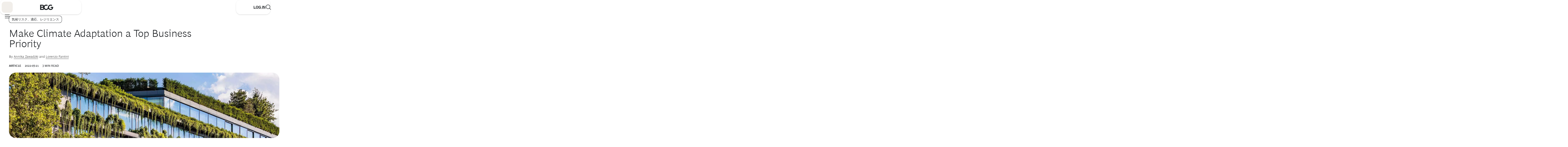

--- FILE ---
content_type: text/html;charset=UTF-8
request_url: https://www.bcg.com/ja-jp/capabilities/climate-change-sustainability/expert-insights/annika-zawadzki-lorenzo-fantini
body_size: 123297
content:


<!DOCTYPE html>
<html class="bsp bluesky no-js nav-closed" lang="ja-JP">
<head>
    <meta charset="UTF-8">

    

    <meta property="og:title" content="Make Climate Adaptation a Top Business Priority">

    <meta property="og:url" content="https://www.bcg.com/ja-jp/capabilities/climate-change-sustainability/expert-insights/annika-zawadzki-lorenzo-fantini">

    <meta property="og:image" content="https://web-assets.bcg.com/dims4/default/6fc7b09/2147483647/strip/true/crop/2880x1512+0+54/resize/1200x630!/format/webp/quality/90/?url=http%3A%2F%2Fboston-consulting-group-brightspot.s3.amazonaws.com%2F2e%2Fda%2F0ff456e04158897695987ff16fc6%2Fmake-climate-adaptation-a-top-business-priority-rectangle.jpg">

    
    <meta property="og:image:url" content="https://web-assets.bcg.com/dims4/default/6fc7b09/2147483647/strip/true/crop/2880x1512+0+54/resize/1200x630!/format/webp/quality/90/?url=http%3A%2F%2Fboston-consulting-group-brightspot.s3.amazonaws.com%2F2e%2Fda%2F0ff456e04158897695987ff16fc6%2Fmake-climate-adaptation-a-top-business-priority-rectangle.jpg">
    
    <meta property="og:image:width" content="1200">
    <meta property="og:image:height" content="630">
    <meta property="og:image:type" content="image">
    
    <meta property="og:image:alt" content="Make Climate Adaptation a Top Business Priority | rectangle">
    


    <meta property="og:description" content="Climate change has become one of the greatest sources of strategic corporate risk. Adaptation and resilience should be a central part of leaders’ agendas.">

    <meta property="og:site_name" content="Japan - JP">



    <meta property="og:type" content="article">

    <meta property="article:author" content="https://www.bcg.com/ja-jp/about/people/experts/annika-zawadzki">

    <meta property="article:author" content="https://www.bcg.com/ja-jp/about/people/experts/lorenzo-fantini">

    <meta property="article:published_time" content="2022-09-14T15:39:33.737">

    <meta property="article:modified_time" content="2022-10-12T19:28:49.187">

    
    <meta name="twitter:card" content="summary_large_image"/>
    
    
    
    
    <meta name="twitter:description" content="Climate change has become one of the greatest sources of strategic corporate risk. Adaptation and resilience should be a central part of leaders’ agendas."/>
    
    
    <meta name="twitter:image" content="https://web-assets.bcg.com/dims4/default/e812865/2147483647/strip/true/crop/2880x1620+0+0/resize/1200x675!/format/webp/quality/90/?url=http%3A%2F%2Fboston-consulting-group-brightspot.s3.amazonaws.com%2F2e%2Fda%2F0ff456e04158897695987ff16fc6%2Fmake-climate-adaptation-a-top-business-priority-rectangle.jpg"/>


    
    <meta name="twitter:image:alt" content="Make Climate Adaptation a Top Business Priority | rectangle"/>
    
    
    
    
    <meta name="twitter:title" content="Make Climate Adaptation a Top Business Priority"/>
    

    <meta property="fb:app_id" content="1653577191538666">




    <meta name="robots" content="max-image-preview:large" />

    <link rel="dns-prefetch" href="//connect.facebook.net" />
    <link rel="dns-prefetch" href="//c.contentsquare.net" />
    <link rel="dns-prefetch" href="//heapanalytics.com" />
    <link rel="dns-prefetch" href="//munchkin.marketo.net" />

    <link rel="preconnect" href="//consent.trustarc.com" />

    
        
        <link rel="preconnect" href="//logon.bcg.com" />
        <link rel="preconnect" href="//web-assets.bcg.com" />
    


    
    

    <style id="global-colors">
        :root {
            /* Grays */
            /* Used for text and elevations */
            --gray-200: #F2F2F2;
            --gray-300: #D4D4D4;
            --gray-400: #B1B1B1;
            --gray-450: #898888;
            --gray-500: #696969;
            --gray-700: #323232;
            --black: #212427;
            --white: #fff;

            /* to promote BCG X from Global, this is for white-on-charcoal */
            --charcoal: #232326;

            /* Neutrals */
            /* Used for backgrounds and dataviz */
            --neutral-200: #F1EEEA;
            --neutral-250: #DCD5CE;
            --neutral-300: #DFD7CD;
            --neutral-400: #C4B5A4;
            --neutral-500: #AB947E;
            --neutral-700: #856E57;

            /* --neutral-200 at 70% opacity */
            --neutral-200-70: #F1EEEA70;

            /* Greens */
            /* Used for backgrounds and dataviz */
            --green-200: #DCF9E3;
            --green-300: #A8F0B8;
            --green-400: #21BF61;
            --green-500: #197A56;
            --green-700: #0E3E1B;

            /* Accents */
            /* Used for primary CTA's */
            --accent-200: #7EF473;
            --accent-300: #71DC68;

            /* Semantics */
            /* Used to convey negative feedback/status or dangerous actions */
            --alert-200: #FCE1DC;
            --alert-400: #D82216;
            --alert-500: #A1150C;
            --alert-700: #660F09;

            --warning-200: #FFFBE8;
            --warning-400: #FFCF24;
            --warning-500: #BD8F1A;
            --warning-700: #7E6011;

            --success-200: #DCF9E3;
            --success-400: #21BF61;

            /* Social Media Colors */
             --social-amazon: #64cfda;
             --social-apple: #7e37bc;
             --social-facebook: #1877F2;
             --social-instagram: #FF0069;
             --social-linkedin: #0077B5;
             --social-rss: #FF702D;
             --social-spotify: #65d46e;
             --social-tiktok: #25F4EE;
             --social-twitter: #000;
             --social-youtube: #FF0000;
        }

    </style>



    <style id="global-vars">
        :root {
            --font-fam-bcg-sans: henderson-bcg-sans, 'Helvetica Neue', Helvetica, Arial,
                sans-serif;

            /* Serif Font: uses a Garamond-like fallback*/
            --font-fam-bcg-serif: henderson-bcg-serif, 'Palatino Linotype', Palatino,
                Garamond, Georgia, serif;

            /* Headline Font: uses a Times-like fallback */
            --font-fam-bcg-headline: henderson-bcg-headline, Cambria, 'Hoefler Text',
                Times, 'Times New Roman', serif;
            /* Sans Fonts */

            /* Mod Fonts */
            --font-fam-bcg-mod: henderson-bcg-mod, 'Palatino Linotype', Palatino, Garamond,
                Georgia, serif;


            --font-family-primary: var(--font-fam-bcg-sans);
            --font-family-headings: var(--font-fam-bcg-sans);

            --font-weight-headings: 300;

            /* for primary links &/or buttons */
            --default-color: ;
            --hover-color: ;
            --active-color: ;
            --disabled-color: ;
            --focus-color: var(--green-500);
            --focus-width: 1px;

            /* for tertiary links &/or buttons */
            --default-color-2: ;
            --hover-color-2: ;
            --active-color-2: ;
            --disabled-color-2: ;
            --focus-color-2: var(--green-500);
            --focus-width-2: 1px;

            /* Default radius for buttons */
            --button-radius: 15px;

            /* Button Variables - Beta Theme */
            /* Primary Button - Animated */
            --primary_button-animated-default_state-background_color: var(--accent-200);
            --primary_button-animated-default_state-text_color: var(--black);
            --primary_button-animated-default_state-svg_color: var(--black);

            --primary_button-animated-hover_state-background_color: var(--accent-200);
            --primary_button-animated-hover_state-text_color: var(--black);
            --primary_button-animated-hover_state-svg_color: var(--black);

            --primary_button-animated-focus_state-background_color: var(--green-700);
            --primary_button-animated-focus_state-text_color: var(--white);
            --primary_button-animated-focus_state-svg_color: var(--white);
            --primary_button-animated-focus_state-shadow_color: var(--green-700);
            --primary_button-animated-focus_state-border_color: var(--white);

            --primary_button-animated-active_state-background_color: var(--green-700);
            --primary_button-animated-active_state-text_color: var(--white);
            --primary_button-animated-active_state-svg_color: var(--white);

            --primary_button-animated-disabled_state-background_color: var(--neutral-250);
            --primary_button-animated-disabled_state-text_color: var(--gray-450);
            --primary_button-animated-disabled_state-svg_color: var(--gray-450);

            /* Primary Button - Non-Animated */
            --primary_button-non_animated-default_state-background_color: var(--accent-200);
            --primary_button-non_animated-default_state-text_color: var(--black);
            --primary_button-non_animated-default_state-svg_color: var(--black);

            --primary_button-non_animated-hover_state-background_color: var(--accent-300);
            --primary_button-non_animated-hover_state-text_color: var(--black);
            --primary_button-non_animated-hover_state-svg_color: var(--black);

            --primary_button-non_animated-focus_state-background_color: var(--green-700);
            --primary_button-non_animated-focus_state-text_color: var(--white);
            --primary_button-non_animated-focus_state-svg_color: var(--white);
            --primary_button-non_animated-focus_state-shadow_color: var(--green-700);
            --primary_button-non_animated-focus_state-border_color: var(--white);

            --primary_button-non_animated-active_state-background_color: var(--green-700);
            --primary_button-non_animated-active_state-text_color: var(--white);
            --primary_button-non_animated-active_state-svg_color: var(--white);

            --primary_button-non_animated-disabled_state-background_color: var(--neutral-250);
            --primary_button-non_animated-disabled_state-text_color: var(--gray-450);
            --primary_button-non_animated-disabled_state-svg_color: var(--gray-450);
            --primary_button-non_animated-disabled_state-border_color: var(--gray-450);

            /* Secondary Button - Animated */
            --secondary_button-animated-default_state-background_color: var(--white);
            --secondary_button-animated-default_state-text_color: var(--black);
            --secondary_button-animated-default_state-svg_color: var(--black);
            --secondary_button-animated-default_state-border_color: var(--black);

            --secondary_button-animated-hover_state-background_color: var(--white);
            --secondary_button-animated-hover_state-text_color: var(--black);
            --secondary_button-animated-hover_state-svg_color: var(--black);
            --secondary_button-animated-hover_state-border_color: var(--black);

            --secondary_button-animated-focus_state-background_color: var(--gray-700);
            --secondary_button-animated-focus_state-text_color: var(--white);
            --secondary_button-animated-focus_state-svg_color: var(--white);
            --secondary_button-animated-focus_state-shadow_color: var(--gray-700);
            --secondary_button-animated-focus_state-border_color: var(--white);

            --secondary_button-animated-active_state-background_color: var(--gray-200);
            --secondary_button-animated-active_state-text_color: var(--black);
            --secondary_button-animated-active_state-svg_color: var(--black);
            --secondary_button-animated-active_state-border_color: var(--black);

            --secondary_button-animated-disabled_state-background_color: var(--white);
            --secondary_button-animated-disabled_state-text_color: var(--gray-450);
            --secondary_button-animated-disabled_state-svg_color: var(--gray-450);
            --secondary_button-animated-disabled_state-border_color: var(--gray-450);

            /* Secondary Button - Non-Animated */
            --secondary_button-non_animated-default_state-background_color: var(--white);
            --secondary_button-non_animated-default_state-text_color: var(--black);
            --secondary_button-non_animated-default_state-svg_color: var(--black);
            --secondary_button-non_animated-default_state-border_color: var(--black);

            --secondary_button-non_animated-hover_state-background_color: var(--accent-300);
            --secondary_button-non_animated-hover_state-text_color: var(--black);
            --secondary_button-non_animated-hover_state-svg_color: var(--black);

            --secondary_button-non_animated-focus_state-background_color: var(--gray-700);
            --secondary_button-non_animated-focus_state-text_color: var(--white);
            --secondary_button-non_animated-focus_state-svg_color: var(--white);
            --secondary_button-non_animated-focus_state-shadow_color: var(--gray-700);
            --secondary_button-non_animated-focus_state-border_color: var(--white);

            --secondary_button-non_animated-active_state-background_color: var(--gray-200);
            --secondary_button-non_animated-active_state-text_color: var(--black);
            --secondary_button-non_animated-active_state-svg_color: var(--black);
            --secondary_button-non_animated-active_state-border_color: var(--black);

            --secondary_button-non_animated-disabled_state-background_color: var(--white);
            --secondary_button-non_animated-disabled_state-text_color: var(--gray-450);
            --secondary_button-non_animated-disabled_state-svg_color: var(--gray-450);
            --secondary_button-non_animated-disabled_state-border_color: var(--gray-450);

            /* Video Button & Icon-Only Button (non-theme specific, same props for both) */
            --video_button-default_state-background_color: var(--accent-200);
            --video_button-default_state-text_color: var(--black);
            --video_button-default_state-svg_color: var(--black);

            --video_button-hover_state-background_color: var(--accent-300);
            --video_button-hover_state-text_color: var(--black);
            --video_button-hover_state-svg_color: var(--black);

            --video_button-focus_state-background_color: var(--green-700);
            --video_button-focus_state-text_color: var(--white);
            --video_button-focus_state-svg_color: var(--white);
            --video_button-focus_state-shadow_color: var(--green-700);
            --video_button-focus_state-border_color: var(--white);

            --video_button-active_state-background_color: var(--green-700);
            --video_button-active_state-text_color: var(--white);
            --video_button-active_state-svg_color: var(--white);

            --icon_only_button-default_state-background_color: var(--accent-200);
            --icon_only_button-default_state-text_color: var(--black);
            --icon_only_button-default_state-svg_color: var(--black);

            --icon_only_button-hover_state-background_color: var(--accent-300);
            --icon_only_button-hover_state-text_color: var(--black);
            --icon_only_button-hover_state-svg_color: var(--black);

            --icon_only_button-focus_state-background_color: var(--green-700);
            --icon_only_button-focus_state-text_color: var(--white);
            --icon_only_button-focus_state-svg_color: var(--white);
            --icon_only_button-focus_state-shadow_color: var(--green-700);
            --icon_only_button-focus_state-border_color: var(--white);

            --icon_only_button-active_state-background_color: var(--green-700);
            --icon_only_button-active_state-text_color: var(--white);
            --icon_only_button-active_state-svg_color: var(--white);

            /* Icon Only Secondary Button - Non-Animated */
            --icon_only_secondary_button-default_state-background_color: var(--white);
            --icon_only_secondary_button-default_state-text_color: var(--black);
            --icon_only_secondary_button-default_state-svg_color: var(--black);
            --icon_only_secondary_button-default_state-border_color: var(--black);

            --icon_only_secondary_button-hover_state-background_color: var(--accent-200);
            --icon_only_secondary_button-hover_state-text_color: var(--black);
            --icon_only_secondary_button-hover_state-svg_color: var(--black);
            --icon_only_secondary_button-hover_state-border_color: var(--white);

            --icon_only_secondary_button-focus_state-background_color: var(--gray-700);
            --icon_only_secondary_button-focus_state-text_color: var(--white);
            --icon_only_secondary_button-focus_state-svg_color: var(--white);
            --icon_only_secondary_button-focus_state-border_color: var(--white);
            --icon_only_secondary_button-focus_state-shadow_color: var(--gray-700);

            --icon_only_secondary_button-active_state-background_color: var(--gray-200);
            --icon_only_secondary_button-active_state-text_color: var(--black);
            --icon_only_secondary_button-active_state-svg_color: var(--black);
            --icon_only_secondary_button-active_state-border_color: var(--black);

            --icon_only_secondary_button-disabled_state-background_color: var(--white);
            --icon_only_secondary_button-disabled_state-text_color: var(--gray-450);
            --icon_only_secondary_button-disabled_state-svg_color: var(--gray-450);
            --icon_only_secondary_button-disabled_state-border_color: var(--gray-450);
        }
    </style>



    <style id="misc-vars">
        :root {
            --cookie-banner-height: 150px;

            @media (min-width: 768px) {
                --cookie-banner-height: 120px;
            }
        }
    </style>

    
    <link rel="preload" href="https://web-assets.bcg.com/resource/0000018f-e39d-d615-a5df-f39fa8390000/styleguide/Global.min.dfacefc29c4b388cf5a287a498b00c19.gz.css" as="style">

    
    <link rel="preload" href="https://web-assets.bcg.com/resource/0000018f-e39d-d615-a5df-f39fa8390000/styleguide/All.min.74bcf5cd89fa12cd5b2d1a5b5916b4f5.gz.js" as="script">

    

    
        
    <!--Adobe Analytics Header, preload link -->
    <link rel="preload" href="//assets.adobedtm.com/launch-EN53a6b017d5e242fa81294be51b6efc9b.min.js" as="script">

    

    <link rel="alternate" href="https://www.bcg.com/capabilities/climate-change-sustainability/expert-insights/annika-zawadzki-lorenzo-fantini" hreflang="x-default" /><link rel="alternate" href="https://www.bcg.com/capabilities/climate-change-sustainability/expert-insights/annika-zawadzki-lorenzo-fantini" hreflang="en" /><link rel="alternate" href="https://www.bcg.com/ja-jp/capabilities/climate-change-sustainability/expert-insights/annika-zawadzki-lorenzo-fantini" hreflang="ja-JP" />

    

    <meta name="lens" content="ja-jp" />
    <meta name="sitePrimaryUrl" content="https://www.bcg.com/ja-jp" />
    <meta name="site-id" content="00000171-e101-ded8-a9fd-e7ef72250000" />

    
        
            <style id="critical-css">
                :focus-visible{outline:var(--focus-width) solid var(--focus-color)}:focus-visible:has(>svg){outline:none}:focus-visible:has(>svg)>svg{outline:var(--focus-width) solid var(--focus-color)}a:focus-visible:has(>picture img){outline:none}a:focus-visible:has(>picture img)>picture img{outline:var(--focus-width) solid var(--focus-color)}html{box-sizing:border-box}*,:after,:before{box-sizing:inherit}abbr,address,article,aside,audio,b,blockquote,body,canvas,caption,cite,code,dd,del,details,dfn,div,dl,dt,em,fieldset,figcaption,figure,footer,form,h1,h2,h3,h4,h5,h6,header,hgroup,html,i,iframe,img,ins,kbd,label,legend,li,mark,menu,nav,object,ol,p,pre,q,samp,section,small,span,strong,sub,summary,sup,table,tbody,td,tfoot,th,thead,time,tr,ul,var,video{margin:0;padding:0;border:0;outline:0;font-size:100%;vertical-align:baseline;background:transparent}body{line-height:1}article,aside,details,figcaption,figure,footer,header,hgroup,menu,nav,section{display:block}nav ul{list-style:none}blockquote,q{quotes:none}blockquote:after,blockquote:before,q:after,q:before{content:"";content:none}a{background:transparent;font-size:100%;margin:0;padding:0;text-decoration:none;vertical-align:baseline}a,a:hover{cursor:pointer}ins{text-decoration:none}ins,mark{background-color:#ff9;color:#000}mark{font-style:italic;font-weight:700}del{text-decoration:line-through}abbr[title],dfn[title]{border-bottom:1px dotted;cursor:help}table{border-collapse:collapse;border-spacing:0}hr{display:block;height:1px;border:0;border-top:1px solid #ccc;margin:1em 0;padding:0}input,select{vertical-align:middle}body{margin:0}::placeholder{color:var(--gray-500);font-style:normal;font-weight:300}::-webkit-input-placeholder{color:var(--gray-500);font-style:normal;font-weight:300}::-moz-placeholder{color:var(--gray-500);font-style:normal;font-weight:300}:-ms-input-placeholder{color:var(--gray-500);font-style:normal;font-weight:300}:root{--box-shadow:0px 1px 2px 0px rgba(0,0,0,0.12),0px 2px 6px 0px rgba(0,0,0,0.08)}body:before{border:0;clip:rect(0,0,0,0);height:1px;margin:-1px;padding:0;position:absolute;width:1px;content:"mq-xs";visibility:hidden}@media (min-width:768px){body:before{content:"mq-sm"}}@media (min-width:1024px){body:before{content:"mq-md"}}@media (min-width:1440px){body:before{content:"mq-lg"}}@media (min-width:1920px){body:before{content:"mq-xl"}}.sr-only{border:0;clip:rect(0,0,0,0);height:1px;margin:-1px;padding:0;position:absolute;width:1px}.undo-sr-only{clip:inherit;height:auto;margin:0;overflow:visible;position:relative;width:auto}.clearfix:after{content:" ";visibility:hidden;display:block;height:0;clear:both}.loading-icon{border-radius:50%;width:1.5em;height:1.5em;animation-fill-mode:both;animation:load7 1.8s ease-in-out infinite;color:#000;font-size:10px;margin:0 auto;position:relative;text-indent:-9999em;transform:translateZ(0);animation-delay:-.16s}.loading-icon:after,.loading-icon:before{content:"";position:absolute;top:0;border-radius:50%;width:1.5em;height:1.5em;animation-fill-mode:both;animation:load7 1.8s ease-in-out infinite}.loading-icon:before{left:-3.5em;animation-delay:-.32s}.loading-icon:after{left:3.5em}@keyframes load7{0%,80%,to{box-shadow:0 1.5em 0 -1.3em}40%{box-shadow:0 1.5em 0 0}}.loading-animation_page-level{--height:50px;--width:150px}.loading-animation_page-level:before{content:"";position:fixed;top:0;left:0;width:100vw;height:100vh;background:hsla(0,0%,100%,.2);-webkit-backdrop-filter:blur(4px);backdrop-filter:blur(4px);z-index:1;visibility:visible;clip:unset}.loading-animation_page-level:after{content:"";position:fixed;top:calc(50vh - var(--height)/2);left:calc(50vw - var(--width)/2);height:var(--height);width:var(--width);background-image:var(--beta-loading-animation);background-size:100%;z-index:2}:root{--spacing-0:0;--spacing-4:2px;--spacing-8:4px;--spacing-12:8px;--spacing-16:12px;--spacing-24:16px;--spacing-32:24px;--spacing-32b:20px;--spacing-40:32px;--spacing-48:32px;--spacing-56:32px;--spacing-d:8px;--spacing-f:16px;--spacing-g:24px;--spacing-h:32px}@media (min-width:768px){:root{--spacing-4:4px;--spacing-8:8px;--spacing-12:12px;--spacing-16:16px;--spacing-24:24px;--spacing-32:32px;--spacing-32b:32px;--spacing-40:40px;--spacing-48:40px;--spacing-56:40px;--spacing-d:16px;--spacing-f:24px;--spacing-g:40px;--spacing-h:48px}}@media (min-width:1024px){:root{--spacing-48:48px;--spacing-56:56px}}@media (min-width:1920px){:root{--spacing-4:8px;--spacing-8:12px;--spacing-12:16px;--spacing-16:24px;--spacing-24:32px;--spacing-32:40px;--spacing-32b:40px;--spacing-40:48px;--spacing-48:56px;--spacing-56:72px;--spacing-d:24px;--spacing-f:40px;--spacing-g:48px;--spacing-h:56px}}.margin-h{margin:var(--spacing-h)}.margin-inline-h{margin-inline:var(--spacing-h)}.margin-block-h{margin-block:var(--spacing-h)}.padding-h{margin:var(--spacing-h)}.padding-inline-h{margin-inline:var(--spacing-h)}.padding-block-h{margin-block:var(--spacing-h)}.margin-g{margin:var(--spacing-g)}.margin-inline-g{margin-inline:var(--spacing-g)}.margin-block-g{margin-block:var(--spacing-g)}.padding-g{margin:var(--spacing-g)}.padding-inline-g{margin-inline:var(--spacing-g)}.padding-block-g{margin-block:var(--spacing-g)}.margin-f{margin:var(--spacing-f)}.margin-inline-f{margin-inline:var(--spacing-f)}.margin-block-f{margin-block:var(--spacing-f)}.padding-f{margin:var(--spacing-f)}.padding-inline-f{margin-inline:var(--spacing-f)}.padding-block-f{margin-block:var(--spacing-f)}.margin-d{margin:var(--spacing-d)}.margin-inline-d{margin-inline:var(--spacing-d)}.margin-block-d{margin-block:var(--spacing-d)}.padding-d{margin:var(--spacing-d)}.padding-inline-d{margin-inline:var(--spacing-d)}.padding-block-d{margin-block:var(--spacing-d)}.margin-56{margin:var(--spacing-56)}.margin-inline-56{margin-inline:var(--spacing-56)}.margin-block-56{margin-block:var(--spacing-56)}.padding-56{margin:var(--spacing-56)}.padding-inline-56{margin-inline:var(--spacing-56)}.padding-block-56{margin-block:var(--spacing-56)}.margin-48{margin:var(--spacing-48)}.margin-inline-48{margin-inline:var(--spacing-48)}.margin-block-48{margin-block:var(--spacing-48)}.padding-48{margin:var(--spacing-48)}.padding-inline-48{margin-inline:var(--spacing-48)}.padding-block-48{margin-block:var(--spacing-48)}.margin-40{margin:var(--spacing-40)}.margin-inline-40{margin-inline:var(--spacing-40)}.margin-block-40{margin-block:var(--spacing-40)}.padding-40{margin:var(--spacing-40)}.padding-inline-40{margin-inline:var(--spacing-40)}.padding-block-40{margin-block:var(--spacing-40)}.margin-32b{margin:var(--spacing-32b)}.margin-inline-32b{margin-inline:var(--spacing-32b)}.margin-block-32b{margin-block:var(--spacing-32b)}.padding-32b{margin:var(--spacing-32b)}.padding-inline-32b{margin-inline:var(--spacing-32b)}.padding-block-32b{margin-block:var(--spacing-32b)}.margin-32{margin:var(--spacing-32)}.margin-inline-32{margin-inline:var(--spacing-32)}.margin-block-32{margin-block:var(--spacing-32)}.padding-32{margin:var(--spacing-32)}.padding-inline-32{margin-inline:var(--spacing-32)}.padding-block-32{margin-block:var(--spacing-32)}.margin-24{margin:var(--spacing-24)}.margin-inline-24{margin-inline:var(--spacing-24)}.margin-block-24{margin-block:var(--spacing-24)}.padding-24{margin:var(--spacing-24)}.padding-inline-24{margin-inline:var(--spacing-24)}.padding-block-24{margin-block:var(--spacing-24)}.margin-16{margin:var(--spacing-16)}.margin-inline-16{margin-inline:var(--spacing-16)}.margin-block-16{margin-block:var(--spacing-16)}.padding-16{margin:var(--spacing-16)}.padding-inline-16{margin-inline:var(--spacing-16)}.padding-block-16{margin-block:var(--spacing-16)}.margin-12{margin:var(--spacing-12)}.margin-inline-12{margin-inline:var(--spacing-12)}.margin-block-12{margin-block:var(--spacing-12)}.padding-12{margin:var(--spacing-12)}.padding-inline-12{margin-inline:var(--spacing-12)}.padding-block-12{margin-block:var(--spacing-12)}.margin-8{margin:var(--spacing-8)}.margin-inline-8{margin-inline:var(--spacing-8)}.margin-block-8{margin-block:var(--spacing-8)}.padding-8{margin:var(--spacing-8)}.padding-inline-8{margin-inline:var(--spacing-8)}.padding-block-8{margin-block:var(--spacing-8)}.margin-4{margin:var(--spacing-4)}.margin-inline-4{margin-inline:var(--spacing-4)}.margin-block-4{margin-block:var(--spacing-4)}.padding-4{margin:var(--spacing-4)}.padding-inline-4{margin-inline:var(--spacing-4)}.padding-block-4{margin-block:var(--spacing-4)}:root{--gap-spacing-d:var(--spacing-d);--gap-spacing-f:var(--spacing-f);--gap-spacing-g:var(--spacing-g);--gap-spacing-h:var(--spacing-h);--gap-d:var(--spacing-d);--gap-f:var(--spacing-f);--gap-g:var(--spacing-g);--gap-h:var(--spacing-h);--space-a:2px;--space-b:4px;--space-c:8px;--space-d:8px;--space-e:12px;--space-f:16px;--space-g:24px;--space-h:24px;--space-i:32px;--space-j:32px;--space-64:56px;--space-72:64px}@media (min-width:768px){:root{--space-a:4px;--space-b:8px;--space-c:12px;--space-d:16px;--space-e:20px;--space-f:24px;--space-g:32px;--space-h:40px;--space-i:48px;--space-j:40px;--space-64:64px;--space-72:72px}}@media (min-width:1024px){:root{--space-a:4px;--space-b:8px;--space-c:12px;--space-d:16px;--space-e:20px;--space-f:24px;--space-g:32px;--space-h:40px;--space-i:48px;--space-j:56px;--space-64:64px;--space-72:72px}}@media (min-width:1920px){:root{--space-a:8px;--space-b:16px;--space-c:16px;--space-d:24px;--space-e:32px;--space-f:32px;--space-g:40px;--space-h:48px;--space-i:56px;--space-j:72px;--space-64:72px;--space-72:80px}}.bluesky:not(.bluesky-bcgx) [data-bcgx-only]{display:none}body{color:var(--black);font-family:var(--font-family-primary)}.EventsPageLead__content h2,.EventsPageLead__content h3,.EventsPageLead__content h4,.h1,.h2,.h3,.h4,.h5,.h6,.RichTextElements h2,.RichTextElements h3,.RichTextElements h4,h1,h2,h3,h4,h5,h6{margin:0;font-weight:var(--font-weight-headings);font-family:var(--font-family-headings)}.text1,.text2,.text3,.text4,.text5,.text6{margin:0;font-weight:300;font-family:var(--font-family-primary)}.h1,.h1 a,.h1 span,.text1,.text1 a,.text1 span,h1,h1 a,h1 span{font-size:38px;line-height:110%}@media (min-width:390px){.h1,.h1 a,.h1 span,.text1,.text1 a,.text1 span,h1,h1 a,h1 span{font-size:48px}}@media (min-width:768px){.h1,.h1 a,.h1 span,.text1,.text1 a,.text1 span,h1,h1 a,h1 span{font-size:60px}}@media (min-width:1024px){.h1,.h1 a,.h1 span,.text1,.text1 a,.text1 span,h1,h1 a,h1 span{font-size:68px}}@media (min-width:1440px){.h1,.h1 a,.h1 span,.text1,.text1 a,.text1 span,h1,h1 a,h1 span{font-size:86px}}@media (min-width:1920px){.h1,.h1 a,.h1 span,.text1,.text1 a,.text1 span,h1,h1 a,h1 span{font-size:128px}}@media (min-width:390px){.h1,.h1 a,.h1 span,.text1,.text1 a,.text1 span,h1,h1 a,h1 span{line-height:110%}}@media (min-width:768px){.h1,.h1 a,.h1 span,.text1,.text1 a,.text1 span,h1,h1 a,h1 span{line-height:100%}}@media (min-width:1024px){.h1,.h1 a,.h1 span,.text1,.text1 a,.text1 span,h1,h1 a,h1 span{line-height:100%}}@media (min-width:1440px){.h1,.h1 a,.h1 span,.text1,.text1 a,.text1 span,h1,h1 a,h1 span{line-height:100%}}@media (min-width:1920px){.h1,.h1 a,.h1 span,.text1,.text1 a,.text1 span,h1,h1 a,h1 span{line-height:100%}}.EventsPageLead__content h2,.h2,.h2 a,.h2 span,.RichTextElements h2,.text2,.text2 a,.text2 span,h2,h2 a,h2 span{font-size:28px;line-height:120%}@media (min-width:390px){.EventsPageLead__content h2,.h2,.h2 a,.h2 span,.RichTextElements h2,.text2,.text2 a,.text2 span,h2,h2 a,h2 span{font-size:40px}}@media (min-width:768px){.EventsPageLead__content h2,.h2,.h2 a,.h2 span,.RichTextElements h2,.text2,.text2 a,.text2 span,h2,h2 a,h2 span{font-size:44px}}@media (min-width:1024px){.EventsPageLead__content h2,.h2,.h2 a,.h2 span,.RichTextElements h2,.text2,.text2 a,.text2 span,h2,h2 a,h2 span{font-size:48px}}@media (min-width:1440px){.EventsPageLead__content h2,.h2,.h2 a,.h2 span,.RichTextElements h2,.text2,.text2 a,.text2 span,h2,h2 a,h2 span{font-size:52px}}@media (min-width:1920px){.EventsPageLead__content h2,.h2,.h2 a,.h2 span,.RichTextElements h2,.text2,.text2 a,.text2 span,h2,h2 a,h2 span{font-size:96px}}@media (min-width:390px){.EventsPageLead__content h2,.h2,.h2 a,.h2 span,.RichTextElements h2,.text2,.text2 a,.text2 span,h2,h2 a,h2 span{line-height:120%}}@media (min-width:768px){.EventsPageLead__content h2,.h2,.h2 a,.h2 span,.RichTextElements h2,.text2,.text2 a,.text2 span,h2,h2 a,h2 span{line-height:100%}}@media (min-width:1024px){.EventsPageLead__content h2,.h2,.h2 a,.h2 span,.RichTextElements h2,.text2,.text2 a,.text2 span,h2,h2 a,h2 span{line-height:100%}}@media (min-width:1440px){.EventsPageLead__content h2,.h2,.h2 a,.h2 span,.RichTextElements h2,.text2,.text2 a,.text2 span,h2,h2 a,h2 span{line-height:100%}}@media (min-width:1920px){.EventsPageLead__content h2,.h2,.h2 a,.h2 span,.RichTextElements h2,.text2,.text2 a,.text2 span,h2,h2 a,h2 span{line-height:100%}}.EventsPageLead__content h3,.h3,.h3 a,.h3 span,.RichTextElements h3,.text3,.text3 a,.text3 span,h3,h3 a,h3 span{font-size:24px;line-height:120%}@media (min-width:390px){.EventsPageLead__content h3,.h3,.h3 a,.h3 span,.RichTextElements h3,.text3,.text3 a,.text3 span,h3,h3 a,h3 span{font-size:32px}}@media (min-width:768px){.EventsPageLead__content h3,.h3,.h3 a,.h3 span,.RichTextElements h3,.text3,.text3 a,.text3 span,h3,h3 a,h3 span{font-size:38px}}@media (min-width:1024px){.EventsPageLead__content h3,.h3,.h3 a,.h3 span,.RichTextElements h3,.text3,.text3 a,.text3 span,h3,h3 a,h3 span{font-size:40px}}@media (min-width:1440px){.EventsPageLead__content h3,.h3,.h3 a,.h3 span,.RichTextElements h3,.text3,.text3 a,.text3 span,h3,h3 a,h3 span{font-size:44px}}@media (min-width:1920px){.EventsPageLead__content h3,.h3,.h3 a,.h3 span,.RichTextElements h3,.text3,.text3 a,.text3 span,h3,h3 a,h3 span{font-size:52px}}@media (min-width:390px){.EventsPageLead__content h3,.h3,.h3 a,.h3 span,.RichTextElements h3,.text3,.text3 a,.text3 span,h3,h3 a,h3 span{line-height:120%}}@media (min-width:768px){.EventsPageLead__content h3,.h3,.h3 a,.h3 span,.RichTextElements h3,.text3,.text3 a,.text3 span,h3,h3 a,h3 span{line-height:100%}}@media (min-width:1024px){.EventsPageLead__content h3,.h3,.h3 a,.h3 span,.RichTextElements h3,.text3,.text3 a,.text3 span,h3,h3 a,h3 span{line-height:100%}}@media (min-width:1440px){.EventsPageLead__content h3,.h3,.h3 a,.h3 span,.RichTextElements h3,.text3,.text3 a,.text3 span,h3,h3 a,h3 span{line-height:100%}}@media (min-width:1920px){.EventsPageLead__content h3,.h3,.h3 a,.h3 span,.RichTextElements h3,.text3,.text3 a,.text3 span,h3,h3 a,h3 span{line-height:100%}}.EventsPageLead__content h4,.h4,.h4 a,.h4 span,.RichTextElements h4,.text4,.text4 a,.text4 span,h4,h4 a,h4 span{font-size:20px;line-height:130%}@media (min-width:390px){.EventsPageLead__content h4,.h4,.h4 a,.h4 span,.RichTextElements h4,.text4,.text4 a,.text4 span,h4,h4 a,h4 span{font-size:24px}}@media (min-width:768px){.EventsPageLead__content h4,.h4,.h4 a,.h4 span,.RichTextElements h4,.text4,.text4 a,.text4 span,h4,h4 a,h4 span{font-size:28px}}@media (min-width:1024px){.EventsPageLead__content h4,.h4,.h4 a,.h4 span,.RichTextElements h4,.text4,.text4 a,.text4 span,h4,h4 a,h4 span{font-size:32px}}@media (min-width:1440px){.EventsPageLead__content h4,.h4,.h4 a,.h4 span,.RichTextElements h4,.text4,.text4 a,.text4 span,h4,h4 a,h4 span{font-size:32px}}@media (min-width:1920px){.EventsPageLead__content h4,.h4,.h4 a,.h4 span,.RichTextElements h4,.text4,.text4 a,.text4 span,h4,h4 a,h4 span{font-size:44px}}@media (min-width:390px){.EventsPageLead__content h4,.h4,.h4 a,.h4 span,.RichTextElements h4,.text4,.text4 a,.text4 span,h4,h4 a,h4 span{line-height:130%}}@media (min-width:768px){.EventsPageLead__content h4,.h4,.h4 a,.h4 span,.RichTextElements h4,.text4,.text4 a,.text4 span,h4,h4 a,h4 span{line-height:120%}}@media (min-width:1024px){.EventsPageLead__content h4,.h4,.h4 a,.h4 span,.RichTextElements h4,.text4,.text4 a,.text4 span,h4,h4 a,h4 span{line-height:120%}}@media (min-width:1440px){.EventsPageLead__content h4,.h4,.h4 a,.h4 span,.RichTextElements h4,.text4,.text4 a,.text4 span,h4,h4 a,h4 span{line-height:120%}}@media (min-width:1920px){.EventsPageLead__content h4,.h4,.h4 a,.h4 span,.RichTextElements h4,.text4,.text4 a,.text4 span,h4,h4 a,h4 span{line-height:120%}}.h5,.h5 a,.h5 span,.text5,.text5 a,.text5 span,h5,h5 a,h5 span{font-size:18px;line-height:120%}@media (min-width:390px){.h5,.h5 a,.h5 span,.text5,.text5 a,.text5 span,h5,h5 a,h5 span{font-size:22px}}@media (min-width:768px){.h5,.h5 a,.h5 span,.text5,.text5 a,.text5 span,h5,h5 a,h5 span{font-size:23px}}@media (min-width:1024px){.h5,.h5 a,.h5 span,.text5,.text5 a,.text5 span,h5,h5 a,h5 span{font-size:24px}}@media (min-width:1440px){.h5,.h5 a,.h5 span,.text5,.text5 a,.text5 span,h5,h5 a,h5 span{font-size:28px}}@media (min-width:1920px){.h5,.h5 a,.h5 span,.text5,.text5 a,.text5 span,h5,h5 a,h5 span{font-size:32px}}.bluesky-bcgx .h5,.bluesky-bcgx .h5 a,.bluesky-bcgx .h5 span,.bluesky-bcgx .text5,.bluesky-bcgx .text5 a,.bluesky-bcgx .text5 span,.bluesky-bcgx h5,.bluesky-bcgx h5 a,.bluesky-bcgx h5 span{font-family:var(--font-family-primary);font-weight:var(--font-weight-primary)}.h6,.h6 a,.h6 span,.text6,.text6 a,.text6 span,h6,h6 a,h6 span{font-size:16px;line-height:120%}@media (min-width:390px){.h6,.h6 a,.h6 span,.text6,.text6 a,.text6 span,h6,h6 a,h6 span{font-size:18px}}@media (min-width:768px){.h6,.h6 a,.h6 span,.text6,.text6 a,.text6 span,h6,h6 a,h6 span{font-size:20px}}@media (min-width:1024px){.h6,.h6 a,.h6 span,.text6,.text6 a,.text6 span,h6,h6 a,h6 span{font-size:22px}}@media (min-width:1440px){.h6,.h6 a,.h6 span,.text6,.text6 a,.text6 span,h6,h6 a,h6 span{font-size:24px}}@media (min-width:1920px){.h6,.h6 a,.h6 span,.text6,.text6 a,.text6 span,h6,h6 a,h6 span{font-size:28px}}.bluesky-bcgx .h6,.bluesky-bcgx .h6 a,.bluesky-bcgx .h6 span,.bluesky-bcgx .text6,.bluesky-bcgx .text6 a,.bluesky-bcgx .text6 span,.bluesky-bcgx h6,.bluesky-bcgx h6 a,.bluesky-bcgx h6 span{font-family:var(--font-family-primary);font-weight:var(--font-weight-primary)}.body-lg-bold{font-weight:700;font-size:15px;line-height:130%}@media (min-width:390px){.body-lg-bold{font-size:16px}}@media (min-width:768px){.body-lg-bold{font-size:17px}}@media (min-width:1024px){.body-lg-bold{font-size:18px}}@media (min-width:1440px){.body-lg-bold{font-size:20px}}@media (min-width:1920px){.body-lg-bold{font-size:24px}}.body-lg-hyperlink{font-weight:700;--textColor:currentColor;--hrGapColor:transparent;--transitionSpeed:0.5s;color:var(--textColor);background-image:linear-gradient(90deg,var(--textColor),var(--textColor) 47%,var(--hrGapColor) 0,var(--hrGapColor) 53%,var(--textColor) 0,var(--textColor));background-repeat:no-repeat;background-position:101% bottom;background-size:210% 1px;transition:background var(--transitionSpeed) cubic-bezier(.64,2,.67,1.53) allow-discrete;padding-bottom:2px;font-size:15px;line-height:130%}.body-lg-hyperlink:focus-visible,.body-lg-hyperlink:hover{background-position:0 100%}@media (min-width:390px){.body-lg-hyperlink{font-size:16px}}@media (min-width:768px){.body-lg-hyperlink{font-size:17px}}@media (min-width:1024px){.body-lg-hyperlink{font-size:18px}}@media (min-width:1440px){.body-lg-hyperlink{font-size:20px}}@media (min-width:1920px){.body-lg-hyperlink{font-size:24px}}.body-lg-regular{font-weight:400;font-size:15px;line-height:130%}@media (min-width:390px){.body-lg-regular{font-size:16px}}@media (min-width:768px){.body-lg-regular{font-size:17px}}@media (min-width:1024px){.body-lg-regular{font-size:18px}}@media (min-width:1440px){.body-lg-regular{font-size:20px}}@media (min-width:1920px){.body-lg-regular{font-size:24px}}.body-lg-italic{font-style:italic;font-size:15px;line-height:130%}@media (min-width:390px){.body-lg-italic{font-size:16px}}@media (min-width:768px){.body-lg-italic{font-size:17px}}@media (min-width:1024px){.body-lg-italic{font-size:18px}}@media (min-width:1440px){.body-lg-italic{font-size:20px}}@media (min-width:1920px){.body-lg-italic{font-size:24px}}.body-lg-light,.EventsPageLead__content,.RichTextElements{font-weight:300;font-size:15px;line-height:130%}@media (min-width:390px){.body-lg-light,.EventsPageLead__content,.RichTextElements{font-size:16px}}@media (min-width:768px){.body-lg-light,.EventsPageLead__content,.RichTextElements{font-size:17px}}@media (min-width:1024px){.body-lg-light,.EventsPageLead__content,.RichTextElements{font-size:18px}}@media (min-width:1440px){.body-lg-light,.EventsPageLead__content,.RichTextElements{font-size:20px}}@media (min-width:1920px){.body-lg-light,.EventsPageLead__content,.RichTextElements{font-size:24px}}.body-md-bold{font-weight:700;font-size:13px;line-height:140%}@media (min-width:390px){.body-md-bold{font-size:14px}}@media (min-width:768px){.body-md-bold{font-size:15px}}@media (min-width:1024px){.body-md-bold{font-size:15px}}@media (min-width:1440px){.body-md-bold{font-size:16px}}@media (min-width:1920px){.body-md-bold{font-size:18px}}.body-md-regular{font-weight:400;font-size:13px;line-height:140%}@media (min-width:390px){.body-md-regular{font-size:14px}}@media (min-width:768px){.body-md-regular{font-size:15px}}@media (min-width:1024px){.body-md-regular{font-size:15px}}@media (min-width:1440px){.body-md-regular{font-size:16px}}@media (min-width:1920px){.body-md-regular{font-size:18px}}.body-md-italic{font-style:italic;font-size:13px;line-height:140%}@media (min-width:390px){.body-md-italic{font-size:14px}}@media (min-width:768px){.body-md-italic{font-size:15px}}@media (min-width:1024px){.body-md-italic{font-size:15px}}@media (min-width:1440px){.body-md-italic{font-size:16px}}@media (min-width:1920px){.body-md-italic{font-size:18px}}.body-md-light{font-weight:300;font-size:13px;line-height:140%}@media (min-width:390px){.body-md-light{font-size:14px}}@media (min-width:768px){.body-md-light{font-size:15px}}@media (min-width:1024px){.body-md-light{font-size:15px}}@media (min-width:1440px){.body-md-light{font-size:16px}}@media (min-width:1920px){.body-md-light{font-size:18px}}.body-sm-regular{font-weight:400;font-size:12px;line-height:140%}@media (min-width:390px){.body-sm-regular{font-size:12px}}@media (min-width:768px){.body-sm-regular{font-size:13px}}@media (min-width:1024px){.body-sm-regular{font-size:13px}}@media (min-width:1440px){.body-sm-regular{font-size:14px}}@media (min-width:1920px){.body-sm-regular{font-size:16px}}.body-sm-italic{font-style:italic;font-size:12px;line-height:140%}@media (min-width:390px){.body-sm-italic{font-size:12px}}@media (min-width:768px){.body-sm-italic{font-size:13px}}@media (min-width:1024px){.body-sm-italic{font-size:13px}}@media (min-width:1440px){.body-sm-italic{font-size:14px}}@media (min-width:1920px){.body-sm-italic{font-size:16px}}.label-md-regular{font-weight:400;text-transform:uppercase;font-size:11px;line-height:100%}@media (min-width:390px){.label-md-regular{font-size:12px}}@media (min-width:768px){.label-md-regular{font-size:13px}}@media (min-width:1024px){.label-md-regular{font-size:13px}}@media (min-width:1440px){.label-md-regular{font-size:14px}}@media (min-width:1920px){.label-md-regular{font-size:16px}}.label-md-bold{text-transform:uppercase;font-weight:700;font-size:11px;line-height:100%}@media (min-width:390px){.label-md-bold{font-size:12px}}@media (min-width:768px){.label-md-bold{font-size:13px}}@media (min-width:1024px){.label-md-bold{font-size:13px}}@media (min-width:1440px){.label-md-bold{font-size:14px}}@media (min-width:1920px){.label-md-bold{font-size:16px}}.label-sm-bold{text-transform:uppercase;font-weight:700;font-size:10px;line-height:100%}@media (min-width:390px){.label-sm-bold{font-size:10px}}@media (min-width:768px){.label-sm-bold{font-size:11px}}@media (min-width:1024px){.label-sm-bold{font-size:11px}}@media (min-width:1440px){.label-sm-bold{font-size:12px}}@media (min-width:1920px){.label-sm-bold{font-size:14px}}.label-sm-regular{font-weight:400;text-transform:uppercase;font-size:10px;line-height:100%}@media (min-width:390px){.label-sm-regular{font-size:10px}}@media (min-width:768px){.label-sm-regular{font-size:11px}}@media (min-width:1024px){.label-sm-regular{font-size:11px}}@media (min-width:1440px){.label-sm-regular{font-size:12px}}@media (min-width:1920px){.label-sm-regular{font-size:14px}}.label-sm-regular-siderail-to-match-figma{font-weight:400;text-transform:uppercase;font-size:12px;line-height:100%}@media (min-width:390px){.label-sm-regular-siderail-to-match-figma{font-size:12px}}@media (min-width:768px){.label-sm-regular-siderail-to-match-figma{font-size:12px}}@media (min-width:1024px){.label-sm-regular-siderail-to-match-figma{font-size:12px}}@media (min-width:1440px){.label-sm-regular-siderail-to-match-figma{font-size:12px}}@media (min-width:1920px){.label-sm-regular-siderail-to-match-figma{font-size:14px}}.caption-sm-regular{font-size:10px;line-height:140%;font-weight:400}@media (min-width:390px){.caption-sm-regular{font-size:12px}}@media (min-width:768px){.caption-sm-regular{font-size:12px}}@media (min-width:1024px){.caption-sm-regular{font-size:12px}}@media (min-width:1440px){.caption-sm-regular{font-size:12px}}@media (min-width:1920px){.caption-sm-regular{font-size:14px}}.caption-sm-bold{font-size:10px;line-height:140%;font-weight:700}@media (min-width:390px){.caption-sm-bold{font-size:12px}}@media (min-width:768px){.caption-sm-bold{font-size:12px}}@media (min-width:1024px){.caption-sm-bold{font-size:12px}}@media (min-width:1440px){.caption-sm-bold{font-size:12px}}@media (min-width:1920px){.caption-sm-bold{font-size:14px}}.caption-sm-hyperlink{font-size:10px;line-height:140%;font-weight:700}@media (min-width:390px){.caption-sm-hyperlink{font-size:12px}}@media (min-width:768px){.caption-sm-hyperlink{font-size:12px}}@media (min-width:1024px){.caption-sm-hyperlink{font-size:12px}}@media (min-width:1440px){.caption-sm-hyperlink{font-size:12px}}@media (min-width:1920px){.caption-sm-hyperlink{font-size:14px}}.button-lg-bold{font-weight:700;line-height:100%;text-transform:uppercase;font-size:12px}@media (min-width:390px){.button-lg-bold{font-size:14px}}@media (min-width:768px){.button-lg-bold{font-size:14px}}@media (min-width:1024px){.button-lg-bold{font-size:16px}}@media (min-width:1440px){.button-lg-bold{font-size:16px}}@media (min-width:1920px){.button-lg-bold{font-size:18px}}.button-md-bold{font-weight:700;line-height:100%;text-transform:uppercase;font-size:11px}@media (min-width:390px){.button-md-bold{font-size:13px}}@media (min-width:768px){.button-md-bold{font-size:13px}}@media (min-width:1024px){.button-md-bold{font-size:14px}}@media (min-width:1440px){.button-md-bold{font-size:14px}}@media (min-width:1920px){.button-md-bold{font-size:16px}}.button-sm-bold{font-weight:700;line-height:100%;text-transform:uppercase;font-size:10px}@media (min-width:390px){.button-sm-bold{font-size:12px}}@media (min-width:768px){.button-sm-bold{font-size:12px}}@media (min-width:1024px){.button-sm-bold{font-size:12px}}@media (min-width:1440px){.button-sm-bold{font-size:12px}}@media (min-width:1920px){.button-sm-bold{font-size:14px}}.highlight-lg-light{font-weight:300;line-height:110%;text-transform:uppercase;font-size:40px}@media (min-width:390px){.highlight-lg-light{font-size:48px}}@media (min-width:768px){.highlight-lg-light{font-size:52px}}@media (min-width:1024px){.highlight-lg-light{font-size:58px}}@media (min-width:1440px){.highlight-lg-light{font-size:68px}}@media (min-width:1920px){.highlight-lg-light{font-size:108px}}.ui-flexible-card-hidden-content-size-h4{font-size:20px}@media (min-width:390px){.ui-flexible-card-hidden-content-size-h4{font-size:24px}}@media (min-width:768px){.ui-flexible-card-hidden-content-size-h4{font-size:28px}}@media (min-width:1024px){.ui-flexible-card-hidden-content-size-h4{font-size:32px}}@media (min-width:1440px){.ui-flexible-card-hidden-content-size-h4{font-size:32px}}@media (min-width:1920px){.ui-flexible-card-hidden-content-size-h4{font-size:44px}}.Button{--buttonPaddingInline:24px;--iconSize:24px;padding:var(--buttonPaddingBlock) var(--buttonPaddingInline);position:relative;border:3px solid transparent;overflow:hidden;display:inline-block;border-radius:var(--button-radius);cursor:pointer;text-decoration:none;font-weight:700;line-height:100%;text-transform:uppercase;font-size:12px}@media (min-width:390px){.Button{font-size:14px}}@media (min-width:768px){.Button{font-size:14px}}@media (min-width:1024px){.Button{font-size:16px}}@media (min-width:1440px){.Button{font-size:16px}}@media (min-width:1920px){.Button{font-size:18px}}.Button a{color:inherit}.Button svg{display:block;height:var(--iconSize);width:var(--iconSize)}.Button:focus-visible svg{outline:none}.Button:focus{background-clip:padding-box}.Button.disabled,.Button .disabled,.Button:disabled{background-color:var(--primary_button-non_animated-disabled_state-background_color,var(--gray-300));color:var(--primary_button-non_animated-disabled_state-text_color,var(--gray-450));box-shadow:none;pointer-events:none}.Button.disabled svg,.Button .disabled svg,.Button:disabled svg{fill:var(--primary_button-non_animated-disabled_state-svg_color,var(--gray-450))}.Button.hidden,.Button .hidden,.Button[hidden]{display:none}.buttonAnimationStyles{--cta-button-animation-timing:0.35s;--cta-button-icon-rest-position:var(--buttonPaddingInline);--cta-button-icon-hidden-position:-25px;--cta-button-expanded-padding:55px}.buttonAnimationStyles.icon-can-animate,.buttonAnimationStyles:has(use[*|href="#arrow"]),.buttonAnimationStyles:has(use[*|href="#arrow-right"]),.buttonAnimationStyles:has(use[*|href="#icon-arrow-right"]),.buttonAnimationStyles:has(use[*|href="#icon-cta-modular"]){transition:padding var(--cta-button-animation-timing)}.buttonAnimationStyles.icon-can-animate svg,.buttonAnimationStyles:has(use[*|href="#arrow"]) svg,.buttonAnimationStyles:has(use[*|href="#arrow-right"]) svg,.buttonAnimationStyles:has(use[*|href="#icon-arrow-right"]) svg,.buttonAnimationStyles:has(use[*|href="#icon-cta-modular"]) svg{animation:global-button-arrow-reset var(--cta-button-animation-timing) ease-in-out 0s 1 forwards}@media (hover:hover) and (pointer:fine){.buttonAnimationStyles.icon-can-animate:active,.buttonAnimationStyles.icon-can-animate:hover,.buttonAnimationStyles:has(use[*|href="#arrow"]):active,.buttonAnimationStyles:has(use[*|href="#arrow"]):hover,.buttonAnimationStyles:has(use[*|href="#arrow-right"]):active,.buttonAnimationStyles:has(use[*|href="#arrow-right"]):hover,.buttonAnimationStyles:has(use[*|href="#icon-arrow-right"]):active,.buttonAnimationStyles:has(use[*|href="#icon-arrow-right"]):hover,.buttonAnimationStyles:has(use[*|href="#icon-cta-modular"]):active,.buttonAnimationStyles:has(use[*|href="#icon-cta-modular"]):hover{padding-right:var(--buttonPaddingInline);padding-left:var(--cta-button-expanded-padding)}.buttonAnimationStyles.icon-can-animate:active svg,.buttonAnimationStyles.icon-can-animate:hover svg,.buttonAnimationStyles:has(use[*|href="#arrow"]):active svg,.buttonAnimationStyles:has(use[*|href="#arrow"]):hover svg,.buttonAnimationStyles:has(use[*|href="#arrow-right"]):active svg,.buttonAnimationStyles:has(use[*|href="#arrow-right"]):hover svg,.buttonAnimationStyles:has(use[*|href="#icon-arrow-right"]):active svg,.buttonAnimationStyles:has(use[*|href="#icon-arrow-right"]):hover svg,.buttonAnimationStyles:has(use[*|href="#icon-cta-modular"]):active svg,.buttonAnimationStyles:has(use[*|href="#icon-cta-modular"]):hover svg{animation:global-button-arrow-animate var(--cta-button-animation-timing) ease-in-out 0s 1 forwards}}.primary-button{--buttonPaddingInline:24px;--iconSize:24px;padding:var(--buttonPaddingBlock) var(--buttonPaddingInline);position:relative;border:3px solid transparent;overflow:hidden;display:inline-block;border-radius:var(--button-radius);cursor:pointer;text-decoration:none;font-weight:700;line-height:100%;text-transform:uppercase;font-size:12px;font-family:var(--font-family-primary);--buttonPaddingBlock:13px;--primary-svg-top-offset:9px;background-color:var(--primary_button-non_animated-default_state-background_color,var(--accent-200));color:var(--primary_button-non_animated-default_state-text_color,var(--black));--cta-button-animation-timing:0.35s;--cta-button-icon-rest-position:var(--buttonPaddingInline);--cta-button-icon-hidden-position:-25px;--cta-button-expanded-padding:55px}@media (min-width:390px){.primary-button{font-size:14px}}@media (min-width:768px){.primary-button{font-size:14px}}@media (min-width:1024px){.primary-button{font-size:16px}}@media (min-width:1440px){.primary-button{font-size:16px}}@media (min-width:1920px){.primary-button{font-size:18px}}.primary-button a{color:inherit}.primary-button svg{display:block;height:var(--iconSize);width:var(--iconSize)}.primary-button:focus-visible svg{outline:none}.primary-button:focus{background-clip:padding-box}.primary-button.disabled,.primary-button .disabled,.primary-button:disabled{background-color:var(--primary_button-non_animated-disabled_state-background_color,var(--gray-300));color:var(--primary_button-non_animated-disabled_state-text_color,var(--gray-450));box-shadow:none;pointer-events:none}.primary-button.disabled svg,.primary-button .disabled svg,.primary-button:disabled svg{fill:var(--primary_button-non_animated-disabled_state-svg_color,var(--gray-450))}.primary-button.hidden,.primary-button .hidden,.primary-button[hidden]{display:none}.primary-button svg{fill:var(--primary_button-non_animated-default_state-svg_color,var(--black))}.bcg-x-page .primary-button{border-radius:var(--button-radius)}.primary-button svg{position:absolute;right:var(--cta-button-icon-rest-position);top:var(--primary-svg-top-offset)}@media (hover:hover) and (pointer:fine){.primary-button:hover{background-color:var(--primary_button-non_animated-hover_state-background_color,var(--accent-300));color:var(--primary_button-non_animated-hover_state-text_color,var(--black))}.primary-button:hover svg{fill:var(--primary_button-non_animated-hover_state-svg_color,var(--black))}}.primary-button:active{background-color:var(--primary_button-non_animated-active_state-background_color,var(--green-700));color:var(--primary_button-non_animated-active_state-text_color,var(--white))}.primary-button:active svg{fill:var(--primary_button-non_animated-active_state-svg_color,var(--white))}.primary-button:focus-visible{background-color:var(--primary_button-non_animated-focus_state-background_color,var(--green-700));color:var(--primary_button-non_animated-focus_state-text_color,var(--white));border:3px solid var(--primary_button-non_animated-focus_state-border_color,var(--white));box-shadow:0 0 0 2px var(--primary_button-non_animated-focus_state-shadow_color,var(--green-700))}.primary-button:focus-visible svg{fill:var(--primary_button-non_animated-focus_state-svg_color,var(--white))}.primary-button:has(svg){padding:var(--buttonPaddingBlock) var(--cta-button-expanded-padding) var(--buttonPaddingBlock) var(--buttonPaddingInline)}.primary-button:has(use[*|href="#arrow"]):hover,.primary-button:has(use[*|href="#arrow-right"]):hover,.primary-button:has(use[*|href="#icon-arrow-right"]):hover,.primary-button:has(use[*|href="#icon-cta-modular"]):hover{background-color:var(--primary_button-animated-hover_state-background_color,var(--accent-200));color:var(--primary_button-animated-hover_state-text_color,var(--black))}.primary-button:has(use[*|href="#arrow"]):hover svg,.primary-button:has(use[*|href="#arrow-right"]):hover svg,.primary-button:has(use[*|href="#icon-arrow-right"]):hover svg,.primary-button:has(use[*|href="#icon-cta-modular"]):hover svg{fill:var(--primary_button-animated-hover_state-svg_color,var(--black))}.primary-button:has(use[*|href="#arrow"]):active,.primary-button:has(use[*|href="#arrow-right"]):active,.primary-button:has(use[*|href="#icon-arrow-right"]):active,.primary-button:has(use[*|href="#icon-cta-modular"]):active{background-color:var(--primary_button-animated-active_state-background_color,var(--green-700));color:var(--primary_button-animated-active_state-text_color,var(--white))}.primary-button:has(use[*|href="#arrow"]):active svg,.primary-button:has(use[*|href="#arrow-right"]):active svg,.primary-button:has(use[*|href="#icon-arrow-right"]):active svg,.primary-button:has(use[*|href="#icon-cta-modular"]):active svg{fill:var(--primary_button-animated-active_state-svg_color,var(--white))}.primary-button:has(use[*|href="#arrow"]):focus-visible,.primary-button:has(use[*|href="#arrow-right"]):focus-visible,.primary-button:has(use[*|href="#icon-arrow-right"]):focus-visible,.primary-button:has(use[*|href="#icon-cta-modular"]):focus-visible{background-color:var(--primary_button-animated-focus_state-background_color,var(--green-700));color:var(--primary_button-animated-focus_state-text_color,var(--white));border:3px solid var(--primary_button-animated-focus_state-border_color,var(--white));box-shadow:0 0 0 2px var(--primary_button-animated-focus_state-shadow_color,var(--green-700))}.primary-button:has(use[*|href="#arrow"]):focus-visible svg,.primary-button:has(use[*|href="#arrow-right"]):focus-visible svg,.primary-button:has(use[*|href="#icon-arrow-right"]):focus-visible svg,.primary-button:has(use[*|href="#icon-cta-modular"]):focus-visible svg{fill:var(--primary_button-animated-focus_state-svg_color,var(--white))}.primary-button.icon-can-animate,.primary-button:has(use[*|href="#arrow"]),.primary-button:has(use[*|href="#arrow-right"]),.primary-button:has(use[*|href="#icon-arrow-right"]),.primary-button:has(use[*|href="#icon-cta-modular"]){transition:padding var(--cta-button-animation-timing)}.primary-button.icon-can-animate svg,.primary-button:has(use[*|href="#arrow"]) svg,.primary-button:has(use[*|href="#arrow-right"]) svg,.primary-button:has(use[*|href="#icon-arrow-right"]) svg,.primary-button:has(use[*|href="#icon-cta-modular"]) svg{animation:global-button-arrow-reset var(--cta-button-animation-timing) ease-in-out 0s 1 forwards}@media (hover:hover) and (pointer:fine){.primary-button.icon-can-animate:active,.primary-button.icon-can-animate:hover,.primary-button:has(use[*|href="#arrow"]):active,.primary-button:has(use[*|href="#arrow"]):hover,.primary-button:has(use[*|href="#arrow-right"]):active,.primary-button:has(use[*|href="#arrow-right"]):hover,.primary-button:has(use[*|href="#icon-arrow-right"]):active,.primary-button:has(use[*|href="#icon-arrow-right"]):hover,.primary-button:has(use[*|href="#icon-cta-modular"]):active,.primary-button:has(use[*|href="#icon-cta-modular"]):hover{padding-right:var(--buttonPaddingInline);padding-left:var(--cta-button-expanded-padding)}.primary-button.icon-can-animate:active svg,.primary-button.icon-can-animate:hover svg,.primary-button:has(use[*|href="#arrow"]):active svg,.primary-button:has(use[*|href="#arrow"]):hover svg,.primary-button:has(use[*|href="#arrow-right"]):active svg,.primary-button:has(use[*|href="#arrow-right"]):hover svg,.primary-button:has(use[*|href="#icon-arrow-right"]):active svg,.primary-button:has(use[*|href="#icon-arrow-right"]):hover svg,.primary-button:has(use[*|href="#icon-cta-modular"]):active svg,.primary-button:has(use[*|href="#icon-cta-modular"]):hover svg{animation:global-button-arrow-animate var(--cta-button-animation-timing) ease-in-out 0s 1 forwards}}.secondary-button{--buttonPaddingInline:24px;--iconSize:24px;padding:var(--buttonPaddingBlock) var(--buttonPaddingInline);position:relative;border:3px solid transparent;overflow:hidden;display:inline-block;border-radius:var(--button-radius);cursor:pointer;text-decoration:none;font-weight:700;line-height:100%;text-transform:uppercase;font-size:12px;font-family:var(--font-family-primary);--buttonPaddingBlock:13px;--secondary-svg-top-offset:9px;background-color:var(--secondary_button-non_animated-default_state-background_color,var(--white));color:var(--secondary_button-non_animated-default_state-text_color,var(--black));border:3px solid var(--secondary_button-non_animated-default_state-border_color,var(--black));--cta-button-animation-timing:0.35s;--cta-button-icon-rest-position:var(--buttonPaddingInline);--cta-button-icon-hidden-position:-25px;--cta-button-expanded-padding:55px}@media (min-width:390px){.secondary-button{font-size:14px}}@media (min-width:768px){.secondary-button{font-size:14px}}@media (min-width:1024px){.secondary-button{font-size:16px}}@media (min-width:1440px){.secondary-button{font-size:16px}}@media (min-width:1920px){.secondary-button{font-size:18px}}.secondary-button a{color:inherit}.secondary-button svg{display:block;height:var(--iconSize);width:var(--iconSize)}.secondary-button:focus-visible svg{outline:none}.secondary-button:focus{background-clip:padding-box}.secondary-button.disabled,.secondary-button .disabled,.secondary-button:disabled{background-color:var(--primary_button-non_animated-disabled_state-background_color,var(--gray-300));color:var(--primary_button-non_animated-disabled_state-text_color,var(--gray-450));box-shadow:none;pointer-events:none}.secondary-button.disabled svg,.secondary-button .disabled svg,.secondary-button:disabled svg{fill:var(--primary_button-non_animated-disabled_state-svg_color,var(--gray-450))}.secondary-button.hidden,.secondary-button .hidden,.secondary-button[hidden]{display:none}.secondary-button svg{fill:var(--secondary_button-non_animated-default_state-svg_color,var(--black))}.bcg-x-page .secondary-button{border-radius:var(--button-radius)}.secondary-button svg{position:absolute;right:var(--cta-button-icon-rest-position);top:var(--secondary-svg-top-offset)}@media (hover:hover) and (pointer:fine){.secondary-button:hover{background-color:var(--secondary_button-non_animated-hover_state-background_color,var(--accent-200));color:var(--secondary_button-non_animated-hover_state-text_color,var(--black));border:3px solid transparent}.secondary-button:hover svg{fill:var(--secondary_button-non_animated-hover_state-svg_color,var(--black))}}.secondary-button:active{background-color:var(--secondary_button-non_animated-active_state-background_color,var(--gray-200));color:var(--secondary_button-non_animated-active_state-text_color,var(--black));border:3px solid var(--secondary_button-non_animated-active_state-border_color,var(--black))}.secondary-button:active svg{fill:var(--secondary_button-non_animated-active_state-svg_color,var(--black))}.secondary-button:focus-visible{background-color:var(--secondary_button-non_animated-focus_state-background_color,var(--gray-700));color:var(--secondary_button-non_animated-focus_state-text_color,var(--white));border:3px solid var(--secondary_button-non_animated-focus_state-border_color,var(--white));box-shadow:0 0 0 2px var(--secondary_button-non_animated-focus_state-shadow_color,var(--gray-700))}.secondary-button:focus-visible svg{fill:var(--secondary_button-non_animated-focus_state-svg_color,var(--white))}.secondary-button:has(svg){padding:var(--buttonPaddingBlock) var(--cta-button-expanded-padding) var(--buttonPaddingBlock) var(--buttonPaddingInline)}.secondary-button.icon-can-animate:hover,.secondary-button:has(use[*|href="#arrow"]):hover,.secondary-button:has(use[*|href="#arrow-right"]):hover,.secondary-button:has(use[*|href="#icon-arrow-right"]):hover,.secondary-button:has(use[*|href="#icon-cta-modular"]):hover{background-color:var(--secondary_button-animated-hover_state-background_color,var(--white));color:var(--secondary_button-animated-hover_state-text_color,var(--black));border:3px solid var(--secondary_button-animated-hover_state-border_color,var(--black))}.secondary-button.icon-can-animate:hover svg,.secondary-button:has(use[*|href="#arrow"]):hover svg,.secondary-button:has(use[*|href="#arrow-right"]):hover svg,.secondary-button:has(use[*|href="#icon-arrow-right"]):hover svg,.secondary-button:has(use[*|href="#icon-cta-modular"]):hover svg{fill:var(--secondary_button-animated-hover_state-svg_color,var(--black))}.secondary-button.icon-can-animate:active,.secondary-button:has(use[*|href="#arrow"]):active,.secondary-button:has(use[*|href="#arrow-right"]):active,.secondary-button:has(use[*|href="#icon-arrow-right"]):active,.secondary-button:has(use[*|href="#icon-cta-modular"]):active{background-color:var(--secondary_button-animated-active_state-background_color,var(--gray-200));color:var(--secondary_button-animated-active_state-text_color,var(--black));border:3px solid var(--secondary_button-animated-active_state-border_color,var(--black))}.secondary-button.icon-can-animate:active svg,.secondary-button:has(use[*|href="#arrow"]):active svg,.secondary-button:has(use[*|href="#arrow-right"]):active svg,.secondary-button:has(use[*|href="#icon-arrow-right"]):active svg,.secondary-button:has(use[*|href="#icon-cta-modular"]):active svg{fill:var(--secondary_button-animated-active_state-svg_color,var(--black))}.secondary-button.icon-can-animate,.secondary-button:has(use[*|href="#arrow"]),.secondary-button:has(use[*|href="#arrow-right"]),.secondary-button:has(use[*|href="#icon-arrow-right"]),.secondary-button:has(use[*|href="#icon-cta-modular"]){transition:padding var(--cta-button-animation-timing)}.secondary-button.icon-can-animate svg,.secondary-button:has(use[*|href="#arrow"]) svg,.secondary-button:has(use[*|href="#arrow-right"]) svg,.secondary-button:has(use[*|href="#icon-arrow-right"]) svg,.secondary-button:has(use[*|href="#icon-cta-modular"]) svg{animation:global-button-arrow-reset var(--cta-button-animation-timing) ease-in-out 0s 1 forwards}@media (hover:hover) and (pointer:fine){.secondary-button.icon-can-animate:active,.secondary-button.icon-can-animate:hover,.secondary-button:has(use[*|href="#arrow"]):active,.secondary-button:has(use[*|href="#arrow"]):hover,.secondary-button:has(use[*|href="#arrow-right"]):active,.secondary-button:has(use[*|href="#arrow-right"]):hover,.secondary-button:has(use[*|href="#icon-arrow-right"]):active,.secondary-button:has(use[*|href="#icon-arrow-right"]):hover,.secondary-button:has(use[*|href="#icon-cta-modular"]):active,.secondary-button:has(use[*|href="#icon-cta-modular"]):hover{padding-right:var(--buttonPaddingInline);padding-left:var(--cta-button-expanded-padding)}.secondary-button.icon-can-animate:active svg,.secondary-button.icon-can-animate:hover svg,.secondary-button:has(use[*|href="#arrow"]):active svg,.secondary-button:has(use[*|href="#arrow"]):hover svg,.secondary-button:has(use[*|href="#arrow-right"]):active svg,.secondary-button:has(use[*|href="#arrow-right"]):hover svg,.secondary-button:has(use[*|href="#icon-arrow-right"]):active svg,.secondary-button:has(use[*|href="#icon-arrow-right"]):hover svg,.secondary-button:has(use[*|href="#icon-cta-modular"]):active svg,.secondary-button:has(use[*|href="#icon-cta-modular"]):hover svg{animation:global-button-arrow-animate var(--cta-button-animation-timing) ease-in-out 0s 1 forwards}}.tertiary-button{--iconRightSpacing:22px;position:relative;display:inline-block;color:var(--black);cursor:pointer;border:unset;padding:unset;background:unset;font-size:inherit;font-weight:inherit;color:inherit;--textColor:currentColor;--hrGapColor:transparent;--transitionSpeed:0.5s;color:var(--textColor);background-image:linear-gradient(90deg,var(--textColor),var(--textColor) 47%,var(--hrGapColor) 0,var(--hrGapColor) 53%,var(--textColor) 0,var(--textColor));background-repeat:no-repeat;background-position:101% bottom;background-size:210% 1px;transition:background var(--transitionSpeed) cubic-bezier(.64,2,.67,1.53) allow-discrete;padding-bottom:2px;text-transform:uppercase;font-weight:700;font-size:11px;line-height:100%;top:6px}.tertiary-button:focus-visible,.tertiary-button:hover{background-position:0 100%}@media (min-width:390px){.tertiary-button{font-size:12px}}@media (min-width:768px){.tertiary-button{font-size:13px}}@media (min-width:1024px){.tertiary-button{font-size:13px}}@media (min-width:1440px){.tertiary-button{font-size:14px}}@media (min-width:1920px){.tertiary-button{font-size:16px}}.tertiary-button:has(svg){align-items:center;margin-right:var(--iconRightSpacing)}.tertiary-button:has(svg) svg{display:block;position:absolute;height:1.3em;width:1.3em;top:-.1em;right:calc(var(--iconRightSpacing)*-1)}.tertiary-button:has(svg):active,.tertiary-button:has(svg):focus{display:inline-block;padding-right:var(--iconRightSpacing);margin-right:unset}.tertiary-button:has(svg):active svg,.tertiary-button:has(svg):focus svg{right:0}.video-button{--buttonPaddingInline:24px;--iconSize:24px;position:relative;border:3px solid transparent;overflow:hidden;display:inline-block;border-radius:var(--button-radius);cursor:pointer;text-decoration:none;font-weight:700;line-height:100%;text-transform:uppercase;font-size:12px;--buttonWidth:72px;--buttonHeight:48px;--button-radius:15px;background-color:var(--icon_only_button-default_state-background_color,var(--accent-200));color:var(--icon_only_button-default_state-text_color,var(--black));display:inline-flex;justify-content:center;align-items:center;width:var(--buttonWidth)!important;height:var(--buttonHeight)!important;font-size:0!important;line-height:0!important;--buttonHeight:52px;--buttonWidth:var(--buttonHeight);--iconSize:20px;padding:unset;background-color:var(--video_button-default_state-background_color,var(--accent-200));color:var(--video_button-default_state-text_color,var(--black))}@media (min-width:390px){.video-button{font-size:14px}}@media (min-width:768px){.video-button{font-size:14px}}@media (min-width:1024px){.video-button{font-size:16px}}@media (min-width:1440px){.video-button{font-size:16px}}@media (min-width:1920px){.video-button{font-size:18px}}.video-button a{color:inherit}.video-button svg{display:block;height:var(--iconSize);width:var(--iconSize)}.video-button:focus-visible svg{outline:none}.video-button:focus{background-clip:padding-box}.video-button.disabled,.video-button .disabled,.video-button:disabled{background-color:var(--primary_button-non_animated-disabled_state-background_color,var(--gray-300));color:var(--primary_button-non_animated-disabled_state-text_color,var(--gray-450));box-shadow:none;pointer-events:none}.video-button.disabled svg,.video-button .disabled svg,.video-button:disabled svg{fill:var(--primary_button-non_animated-disabled_state-svg_color,var(--gray-450))}.video-button.hidden,.video-button .hidden,.video-button[hidden]{display:none}.video-button svg{fill:var(--icon_only_button-default_state-svg_color,var(--black))}@media (hover:hover) and (pointer:fine){.video-button:hover{background-color:var(--icon_only_button-hover_state-background_color,var(--accent-300));color:var(--icon_only_button-hover_state-text_color,var(--black))}.video-button:hover svg{fill:var(--icon_only_button-hover_state-svg_color,var(--black))}}.video-button:active{background-color:var(--icon_only_button-active_state-background_color,var(--green-700));color:var(--icon_only_button-active_state-text_color,var(--white))}.video-button:active svg{fill:var(--icon_only_button-active_state-svg_color,var(--white))}.video-button:focus-visible{background-color:var(--icon_only_button-focus_state-background_color,var(--green-700));color:var(--icon_only_button-focus_state-text_color,var(--white));border:3px solid var(--icon_only_button-focus_state-border_color,var(--white));box-shadow:0 0 0 2px var(--icon_only_button-focus_state-shadow_color,var(--green-700))}.video-button:focus-visible svg{fill:var(--icon_only_button-focus_state-svg_color,var(--white))}.video-button svg{fill:var(--video_button-default_state-svg_color,var(--black))}@media (hover:hover) and (pointer:fine){.video-button:hover{background-color:var(--video_button-hover_state-background_color,var(--accent-300));color:var(--video_button-hover_state-text_color,var(--black))}.video-button:hover svg{fill:var(--video_button-hover_state-svg_color,var(--black))}}.video-button:active{background-color:var(--video_button-active_state-background_color,var(--green-700));color:var(--video_button-active_state-text_color,var(--white))}.video-button:active svg{fill:var(--video_button-active_state-svg_color,var(--white))}.video-button:focus-visible{background-color:var(--video_button-focus_state-background_color,var(--green-700));color:var(--video_button-focus_state-text_color,var(--white));border:3px solid var(--video_button-focus_state-border_color,var(--white));box-shadow:0 0 0 2px var(--video_button-focus_state-shadow_color,var(--green-700))}.video-button:focus-visible svg{fill:var(--video_button-focus_state-svg_color,var(--white))}.video-button .vjs-icon-placeholder{height:auto}.icon-only-button,.icon-only-secondary-button{--buttonPaddingInline:24px;--iconSize:24px;padding:var(--buttonPaddingBlock) var(--buttonPaddingInline);position:relative;border:3px solid transparent;overflow:hidden;display:inline-block;border-radius:var(--button-radius);cursor:pointer;text-decoration:none;font-weight:700;line-height:100%;text-transform:uppercase;font-size:12px;--buttonWidth:72px;--buttonHeight:48px;--iconSize:20px;--button-radius:15px;background-color:var(--icon_only_button-default_state-background_color,var(--accent-200));color:var(--icon_only_button-default_state-text_color,var(--black));display:inline-flex;justify-content:center;align-items:center;width:var(--buttonWidth)!important;height:var(--buttonHeight)!important;font-size:0!important;line-height:0!important}@media (min-width:390px){.icon-only-button,.icon-only-secondary-button{font-size:14px}}@media (min-width:768px){.icon-only-button,.icon-only-secondary-button{font-size:14px}}@media (min-width:1024px){.icon-only-button,.icon-only-secondary-button{font-size:16px}}@media (min-width:1440px){.icon-only-button,.icon-only-secondary-button{font-size:16px}}@media (min-width:1920px){.icon-only-button,.icon-only-secondary-button{font-size:18px}}.icon-only-button a,.icon-only-secondary-button a{color:inherit}.icon-only-button svg,.icon-only-secondary-button svg{display:block;height:var(--iconSize);width:var(--iconSize)}.icon-only-button:focus-visible svg,.icon-only-secondary-button:focus-visible svg{outline:none}.icon-only-button:focus,.icon-only-secondary-button:focus{background-clip:padding-box}.icon-only-button.disabled,.icon-only-button .disabled,.icon-only-button:disabled,.icon-only-secondary-button.disabled,.icon-only-secondary-button .disabled,.icon-only-secondary-button:disabled{background-color:var(--primary_button-non_animated-disabled_state-background_color,var(--gray-300));color:var(--primary_button-non_animated-disabled_state-text_color,var(--gray-450));box-shadow:none;pointer-events:none}.icon-only-button.disabled svg,.icon-only-button .disabled svg,.icon-only-button:disabled svg,.icon-only-secondary-button.disabled svg,.icon-only-secondary-button .disabled svg,.icon-only-secondary-button:disabled svg{fill:var(--primary_button-non_animated-disabled_state-svg_color,var(--gray-450))}.icon-only-button.hidden,.icon-only-button .hidden,.icon-only-button[hidden],.icon-only-secondary-button.hidden,.icon-only-secondary-button .hidden,.icon-only-secondary-button[hidden]{display:none}.icon-only-button svg,.icon-only-secondary-button svg{fill:var(--icon_only_button-default_state-svg_color,var(--black))}@media (hover:hover) and (pointer:fine){.icon-only-button:hover,.icon-only-secondary-button:hover{background-color:var(--icon_only_button-hover_state-background_color,var(--accent-300));color:var(--icon_only_button-hover_state-text_color,var(--black))}.icon-only-button:hover svg,.icon-only-secondary-button:hover svg{fill:var(--icon_only_button-hover_state-svg_color,var(--black))}}.icon-only-button:active,.icon-only-secondary-button:active{background-color:var(--icon_only_button-active_state-background_color,var(--green-700));color:var(--icon_only_button-active_state-text_color,var(--white))}.icon-only-button:active svg,.icon-only-secondary-button:active svg{fill:var(--icon_only_button-active_state-svg_color,var(--white))}.icon-only-button:focus-visible,.icon-only-secondary-button:focus-visible{background-color:var(--icon_only_button-focus_state-background_color,var(--green-700));color:var(--icon_only_button-focus_state-text_color,var(--white));border:3px solid var(--icon_only_button-focus_state-border_color,var(--white));box-shadow:0 0 0 2px var(--icon_only_button-focus_state-shadow_color,var(--green-700))}.icon-only-button:focus-visible svg,.icon-only-secondary-button:focus-visible svg{fill:var(--icon_only_button-focus_state-svg_color,var(--white))}.icon-only-secondary-button{background-color:var(--icon_only_secondary_button-default_state-background_color,var(--white));color:var(--icon_only_secondary_button-default_state-text_color,var(--black));border:1px solid var(--icon_only_secondary_button-default_state-border_color,var(--black));--buttonWidth:60px;--buttonHeight:40px}.icon-only-secondary-button svg{fill:var(--icon_only_secondary_button-default_state-svg_color,var(--black))}@media (min-width:768px){.icon-only-secondary-button{--buttonWidth:72px;--buttonHeight:48px}}@media (min-width:1920px){.icon-only-secondary-button{--buttonWidth:92px;--buttonHeight:56px}}@media (hover:hover) and (pointer:fine){.icon-only-secondary-button:hover{background-color:var(--icon_only_secondary_button-hover_state-background_color,var(--accent-200));color:var(--icon_only_secondary_button-hover_state-text_color,var(--black));border:1px solid var(--icon_only_secondary_button-hover_state-border_color,var(--black))}.icon-only-secondary-button:hover svg{fill:var(--icon_only_secondary_button-hover_state-svg_color,var(--black))}}.icon-only-secondary-button:active{background-color:var(--icon_only_secondary_button-active_state-background_color,var(--gray-200));color:var(--icon_only_secondary_button-active_state-text_color,var(--black));border:1px solid var(--icon_only_secondary_button-active_state-border_color,var(--white))}.icon-only-secondary-button:active svg{fill:var(--icon_only_secondary_button-active_state-svg_color,var(--black))}.icon-only-secondary-button:focus-visible{background-color:var(--icon_only_secondary_button-focus_state-background_color,var(--gray-700));color:var(--icon_only_secondary_button-focus_state-text_color,var(--white));border:2px solid var(--icon_only_secondary_button-focus_state-border_color,var(--white));box-shadow:0 0 0 1px var(--icon_only_secondary_button-focus_state-shadow_color,var(--gray-700))}.icon-only-secondary-button:focus-visible svg{fill:var(--icon_only_secondary_button-focus_state-svg_color,var(--white))}.icon-only-secondary-button.disabled,.icon-only-secondary-button .disabled,.icon-only-secondary-button:disabled{background-color:var(--icon_only_secondary_button-disabled_state-background_color,var(--white));color:var(--icon_only_secondary_button-disabled_state-text_color,var(--gray-450));border:1px solid var(--icon_only_secondary_button-disabled_state-border_color,var(--gray-450))}.icon-only-secondary-button.disabled svg,.icon-only-secondary-button .disabled svg,.icon-only-secondary-button:disabled svg{fill:var(--icon_only_secondary_button-disabled_state-svg_color,var(--gray-450))}@keyframes global-button-arrow-animate{0%{right:var(--cta-button-icon-rest-position)}50%{right:var(--cta-button-icon-hidden-position)}52%{left:var(--cta-button-icon-hidden-position)}to{left:var(--cta-button-icon-rest-position)}}@keyframes global-button-arrow-reset{0%{left:var(--cta-button-icon-rest-position)}50%{left:var(--cta-button-icon-hidden-position)}52%{right:var(--cta-button-icon-hidden-position)}to{right:var(--cta-button-icon-rest-position)}}.video-play-button{z-index:3;width:var(--buttonSize,40px);aspect-ratio:1/1;border-radius:15px;border-color:transparent;cursor:pointer;background:var(--accent-200);color:var(--black);box-shadow:var(--box-shadow);-webkit-backdrop-filter:blur(20px);backdrop-filter:blur(20px);display:grid}.video-play-button svg{width:var(--iconSize,20px);aspect-ratio:1/1;margin:auto;fill:currentColor}@media (min-width:768px){.video-play-button{--buttonSize:52px;--iconSize:20px}}.Button_old{--cta-button-animation-timing:0.35s;--cta-button-icon-rest-position:30px;--cta-button-icon-hidden-position:-25px;--cta-button-expanded-padding:55px;position:relative;border:none;overflow:hidden;display:inline-block;padding:12px 32px;background:var(--accent-200);border-radius:var(--radius-15);cursor:pointer;text-decoration:none;max-width:500px;font-weight:700;line-height:100%;text-transform:uppercase;font-size:12px}@media (min-width:390px){.Button_old{font-size:14px}}@media (min-width:768px){.Button_old{font-size:14px}}@media (min-width:1024px){.Button_old{font-size:16px}}@media (min-width:1440px){.Button_old{font-size:16px}}@media (min-width:1920px){.Button_old{font-size:18px}}.Button_old:focus{background:var(--green-700);box-shadow:0 0 0 2px var(--white),0 0 0 4px var(--green-700)}.Button_old:focus,.Button_old:focus a{color:var(--white)}.Button_old:focus svg{fill:var(--white)}.Button_old:active{background:var(--accent-300)}.global-button,.secondary-button-old,.text-link-button{--cta-button-animation-timing:0.35s;--cta-button-icon-rest-position:30px;--cta-button-icon-hidden-position:-25px;--cta-button-expanded-padding:55px;position:relative;border:none;overflow:hidden;display:inline-block;padding:12px 32px;background:var(--accent-200);border-radius:var(--radius-15);cursor:pointer;text-decoration:none;max-width:500px;font-weight:700;line-height:100%;text-transform:uppercase;font-size:12px;padding:12px var(--cta-button-expanded-padding) 12px 32px;transition:padding var(--cta-button-animation-timing)}@media (min-width:390px){.global-button,.secondary-button-old,.text-link-button{font-size:14px}}@media (min-width:768px){.global-button,.secondary-button-old,.text-link-button{font-size:14px}}@media (min-width:1024px){.global-button,.secondary-button-old,.text-link-button{font-size:16px}}@media (min-width:1440px){.global-button,.secondary-button-old,.text-link-button{font-size:16px}}@media (min-width:1920px){.global-button,.secondary-button-old,.text-link-button{font-size:18px}}.global-button:focus,.secondary-button-old:focus,.text-link-button:focus{background:var(--green-700);box-shadow:0 0 0 2px var(--white),0 0 0 4px var(--green-700);color:var(--white)}.global-button:focus a,.secondary-button-old:focus a,.text-link-button:focus a{color:var(--white)}.global-button:focus svg,.secondary-button-old:focus svg,.text-link-button:focus svg{fill:var(--white)}.global-button:active,.secondary-button-old:active,.text-link-button:active{background:var(--accent-300)}.global-button svg,.secondary-button-old svg,.text-link-button svg{position:absolute;right:var(--cta-button-icon-rest-position);top:33%;height:14px;width:20px;transform:scale(1.3);animation:global-button-arrow-reset var(--cta-button-animation-timing) ease-in-out 0s 1 forwards}@media (hover:hover) and (pointer:fine){.global-button:hover,.secondary-button-old:hover,.text-link-button:hover{padding-right:32px;padding-left:var(--cta-button-expanded-padding)}.global-button:hover svg,.secondary-button-old:hover svg,.text-link-button:hover svg{animation:global-button-arrow-animate var(--cta-button-animation-timing) ease-in-out 0s 1 forwards}}.global-button-no-animate,.secondary-button-no-animate{--cta-button-animation-timing:0.35s;--cta-button-icon-rest-position:30px;--cta-button-icon-hidden-position:-25px;--cta-button-expanded-padding:55px;position:relative;border:none;overflow:hidden;display:inline-block;padding:12px 32px;background:var(--accent-200);border-radius:var(--radius-15);cursor:pointer;text-decoration:none;max-width:500px;font-weight:700;line-height:100%;text-transform:uppercase;font-size:12px}@media (min-width:390px){.global-button-no-animate,.secondary-button-no-animate{font-size:14px}}@media (min-width:768px){.global-button-no-animate,.secondary-button-no-animate{font-size:14px}}@media (min-width:1024px){.global-button-no-animate,.secondary-button-no-animate{font-size:16px}}@media (min-width:1440px){.global-button-no-animate,.secondary-button-no-animate{font-size:16px}}@media (min-width:1920px){.global-button-no-animate,.secondary-button-no-animate{font-size:18px}}.global-button-no-animate:focus,.secondary-button-no-animate:focus{background:var(--green-700);box-shadow:0 0 0 2px var(--white),0 0 0 4px var(--green-700);color:var(--white)}.global-button-no-animate:focus a,.secondary-button-no-animate:focus a{color:var(--white)}.global-button-no-animate:focus svg,.secondary-button-no-animate:focus svg{fill:var(--white)}.global-button-no-animate:active,.secondary-button-no-animate:active{background:var(--accent-300)}.global-button-no-animate svg,.secondary-button-no-animate svg{display:none}.global-button-no-animate:active,.global-button-no-animate:hover,.secondary-button-no-animate:active,.secondary-button-no-animate:hover{background-color:var(--accent-300)}.secondary-button-no-animate{color:var(--black);background:var(--white);border:1px solid var(--black)}@media (hover:hover) and (pointer:fine){.secondary-button-no-animate:hover{color:var(--white);background:var(--black)}.secondary-button-no-animate:hover svg{fill:var(--white)}}.secondary-button-no-animate:active{color:var(--black);background:color-mix(in srgb,var(--black) 5%,transparent)}.secondary-button-no-animate:active svg{fill:var(--black)}@keyframes css-icon-button-arrow-animate{0%{background-position:var(--cta-button-icon-rest-right-position)}50%{background-position:var(--cta-button-icon-hidden-right-position)}52%{background-position:var(--cta-button-icon-hidden-left-position)}to{background-position:var(--cta-button-icon-rest-left-position)}}@keyframes css-icon-button-arrow-reset{0%{background-position:var(--cta-button-icon-rest-left-position)}50%{background-position:var(--cta-button-icon-hidden-left-position)}52%{background-position:var(--cta-button-icon-hidden-right-position)}to{background-position:var(--cta-button-icon-rest-right-position)}}.secondary-button-old{color:var(--black);background:var(--white);border:1px solid var(--black)}@media (hover:hover) and (pointer:fine){.secondary-button-old:hover{color:var(--white);background:var(--black)}.secondary-button-old:hover svg{fill:var(--white)}}.secondary-button-old:active{color:var(--black);background:color-mix(in srgb,var(--black) 5%,transparent)}.secondary-button-old:active svg{fill:var(--black)}.text-link-button{text-decoration:underline}.text-link-button,.text-link-button:active{color:var(--black);background:var(--white)}.text-link-button:active svg{fill:var(--black)}.RichTextElements h2{margin-bottom:var(--spacing-32)}.RichTextElements h2:not(:first-child){margin-top:calc(var(--modulePaddingTop)*2)}.RichTextElements h3{margin-bottom:var(--spacing-32)}.RichTextElements h3:not(:first-child){margin-top:var(--space-g)}.RichTextElements h4{margin-bottom:var(--spacing-32)}.RichTextElements h4:not(:first-child){margin-top:var(--space-g)}.RichTextElements p{margin-bottom:1em}.RichTextElements sub{vertical-align:sub;font-size:smaller}.RichTextElements sup{vertical-align:super;font-size:smaller}.RichTextElements ol,.RichTextElements ul{margin:2em 0}.RichTextElements ol li,.RichTextElements ul li{margin:0 1em 1em}@media (min-width:1024px){.RichTextElements ul[columns="2"]:has(>li:nth-child(4)){-moz-columns:2;column-count:2}.RichTextElements ul[columns="2"]:has(>li:nth-child(4))>ul,[class$=-column] .RichTextElements ul[columns="2"]:has(>li:nth-child(4)){-moz-columns:1;column-count:1}}.RichTextElements .cms-textAlign-left{text-align:left}.RichTextElements .cms-textAlign-right{text-align:right}.RichTextElements .cms-textAlign-center{text-align:center}.RichTextElements>p:last-child,.RichTextElements ol:last-child,.RichTextElements ul:last-child{margin-bottom:0}.ModuleGridLayout{display:grid;grid-template-columns:repeat(12,1fr);-moz-column-gap:var(--gap-spacing-d);column-gap:var(--gap-spacing-d)}.ModuleGridLayout>*{grid-column:1/span 12}@media (min-width:768px){.ModuleGridLayout[data-module-size=small]>*{grid-column:1/span 8}.ModuleGridLayout,.ModuleGridLayout[data-module-size=medium]>*{grid-column:1/span 9}.ModuleGridLayout[data-module-size=large]>*{grid-column:1/span 12}}:root{--page-margin-small:16px;--page-margin-medium:40px;--page-margin-large:80px}.layoutWidth{padding-left:var(--page-margin-small);padding-right:var(--page-margin-small)}.layoutWidth[data-width=full-constrained]{padding-left:0;padding-right:0}.layoutWidth[data-module=extended]{padding-left:0!important;padding-right:0!important}@media (min-width:1920px){.layoutWidth[data-module=extended]{padding-left:calc(50% - 960px)!important;padding-right:calc(50% - 960px)!important}}@media (min-width:768px){.layoutWidth{padding-left:var(--page-margin-medium);padding-right:var(--page-margin-medium)}}@media (min-width:1440px){.layoutWidth{padding-left:var(--page-margin-large);padding-right:var(--page-margin-large)}}@media (min-width:1920px){.layoutWidth{padding-left:calc(50% - 880px);padding-right:calc(50% - 880px)}}[data-module]{--modulePaddingSmall:20px;--modulePaddingMedium:40px;--modulePaddingLarge:60px;--modulePaddingTop:var(--spacing-56);--modulePaddingBottom:var(--spacing-56)}@media (min-width:1440px){[data-module]{--modulePaddingSmall:20px;--modulePaddingMedium:80px;--modulePaddingLarge:120px}}[data-module]:where([data-module-padding-top=none]){--modulePaddingTop:0}[data-module]:where([data-module-padding-top=small]){--modulePaddingTop:var(--modulePaddingSmall)}[data-module]:where([data-module-padding-top=medium]){--modulePaddingTop:var(--modulePaddingMedium)}[data-module]:where([data-module-padding-top=large]){--modulePaddingTop:var(--modulePaddingLarge)}[data-module]:where([data-module-padding-bottom=none]){--modulePaddingBottom:0}[data-module]:where([data-module-padding-bottom=small]){--modulePaddingBottom:var(--modulePaddingSmall)}[data-module]:where([data-module-padding-bottom=medium]){--modulePaddingBottom:var(--modulePaddingMedium)}[data-module]:where([data-module-padding-bottom=large]){--modulePaddingBottom:var(--modulePaddingLarge)}[data-module]:where([data-has-background-image]){background-image:var(--background-image);background-size:cover}[data-module]:where([data-has-background]){background-color:var(--color-module-background)}[data-module]:where([data-has-border]){border-color:var(--color-module-border)}[data-module]:where([data-has-module-header-color]) .ModuleHeader{color:var(--color-module-header)}[data-modulewell]>[data-module],[data-modulewell]>targeted-module>[data-audiences]>[data-module],[data-modulewell]>targeted-module>[data-module]{padding:var(--modulePaddingTop) var(--page-margin-small) var(--modulePaddingBottom)}[data-modulewell]>[data-module][data-width=full-constrained],[data-modulewell]>targeted-module>[data-audiences]>[data-module][data-width=full-constrained],[data-modulewell]>targeted-module>[data-module][data-width=full-constrained]{padding-left:0;padding-right:0}[data-modulewell]>[data-module][data-module=extended],[data-modulewell]>targeted-module>[data-audiences]>[data-module][data-module=extended],[data-modulewell]>targeted-module>[data-module][data-module=extended]{padding-left:0!important;padding-right:0!important}@media (min-width:1920px){[data-modulewell]>[data-module][data-module=extended],[data-modulewell]>targeted-module>[data-audiences]>[data-module][data-module=extended],[data-modulewell]>targeted-module>[data-module][data-module=extended]{padding-left:calc(50% - 960px)!important;padding-right:calc(50% - 960px)!important}}@media (min-width:768px){[data-modulewell]>[data-module],[data-modulewell]>targeted-module>[data-audiences]>[data-module],[data-modulewell]>targeted-module>[data-module]{padding-left:var(--page-margin-medium);padding-right:var(--page-margin-medium)}}@media (min-width:1440px){[data-modulewell]>[data-module],[data-modulewell]>targeted-module>[data-audiences]>[data-module],[data-modulewell]>targeted-module>[data-module]{padding-left:var(--page-margin-large);padding-right:var(--page-margin-large)}}@media (min-width:1920px){[data-modulewell]>[data-module],[data-modulewell]>targeted-module>[data-audiences]>[data-module],[data-modulewell]>targeted-module>[data-module]{padding-left:calc(50% - 880px);padding-right:calc(50% - 880px)}}[data-modulewell]>[data-module]:not([data-module-contained])[data-has-background],[data-modulewell]>targeted-module>[data-audiences]>[data-module]:not([data-module-contained])[data-has-background],[data-modulewell]>targeted-module>[data-module]:not([data-module-contained])[data-has-background]{margin-top:0;padding-top:var(--modulePaddingTop);padding-bottom:var(--modulePaddingBottom);margin-bottom:0}[data-modulewell]>[data-module][data-padding=none],[data-modulewell]>targeted-module>[data-audiences]>[data-module][data-padding=none],[data-modulewell]>targeted-module>[data-module][data-padding=none]{margin-bottom:0;margin-top:0;padding-bottom:0;padding-top:0}[data-modulewell]>[data-module][data-height=full],[data-modulewell]>targeted-module>[data-audiences]>[data-module][data-height=full],[data-modulewell]>targeted-module>[data-module][data-height=full]{padding-top:0!important;padding-bottom:0!important}[data-modulewell]>[data-module][data-width=full],[data-modulewell]>targeted-module>[data-audiences]>[data-module][data-width=full],[data-modulewell]>targeted-module>[data-module][data-width=full]{padding-left:0!important;padding-right:0!important}.Page-twoColumn .Page-main [data-module],[data-modulewell] [data-modulewell] [data-module]{margin-left:0;margin-right:0;margin-top:var(--modulePaddingTop);margin-bottom:var(--modulePaddingBottom)}.Page-twoColumn .Page-main [data-module]:first-child,[data-modulewell] [data-modulewell] [data-module]:first-child{margin-top:0}.Page-twoColumn .Page-main [data-module]:last-child,[data-modulewell] [data-modulewell] [data-module]:last-child{margin-bottom:0}.PageLead{padding-top:calc(var(--header-height) + var(--nav-margin-block)*2)}.PageLead[data-has-background]{background-color:var(--neutral-200)}.PageLead .PageLead__description,.PageLead .PageLead__media{padding-top:var(--space-h)}.PageLead .PageLead__media+.PageLead__description{padding-top:calc(var(--space-h)*2)}.PageLead .PageLead__title+.PageLead__description,.PageLead .PageLead__title+.PageLead__subtitle,.PageLead .PageLead__titleClientLibrary+.PageLead__description,.PageLead .PageLead__titleClientLibrary+.PageLead__subtitle{padding-top:var(--space-h)}.PageLead .PageLead__subTopic{padding-bottom:var(--space-e)}.PageLead .PageLead__subtitle{padding-bottom:var(--space-h)}.PageLead .PageLead__subtitle:last-child{padding-bottom:unset}.PageLead .PageLead__subtitle+.PageLead__media{padding-top:var(--space-h)}.PageLead.PageLead--top{padding-bottom:0;margin-bottom:var(--spacing-48)}.PageLead.PageLead--top h1{margin-bottom:unset}.PageLead.PageLead--bottom,.PageLead.PageLead--bottom [data-module]{padding-top:unset}.PageLead.PageLead--bottom .PageLead__subtitle p:last-child{margin-bottom:unset}@media (max-width:1023px){html.has-interstitial .PageLead{padding-block:calc(80px + var(--header-height)) 40px}}.PageLead .grid-layout{display:grid;grid-template-columns:repeat(12,1fr)}.PageLead .PageLead__eyebrow{text-transform:uppercase;font-weight:700;font-size:11px;line-height:100%;grid-column:span 12}@media (min-width:390px){.PageLead .PageLead__eyebrow{font-size:12px}}@media (min-width:768px){.PageLead .PageLead__eyebrow{font-size:13px}}@media (min-width:1024px){.PageLead .PageLead__eyebrow{font-size:13px}}@media (min-width:1440px){.PageLead .PageLead__eyebrow{font-size:14px}}@media (min-width:1920px){.PageLead .PageLead__eyebrow{font-size:16px}}.PageLead .PageLead__subTopic{grid-column:span 12}.PageLead .PageLead__media{grid-column:span 12;width:calc(100% + var(--page-margin-small)*2);transform:translateX(calc(var(--page-margin-small)*-1))}@media (min-width:768px){.PageLead .PageLead__media{width:100%;transform:unset}}.PageLead .PageLead__media-with-video{aspect-ratio:1/1}@media (min-width:768px){.PageLead .PageLead__media-with-video{aspect-ratio:2/1}}@media (min-width:1024px){.PageLead .PageLead__media-with-video{aspect-ratio:3/1}}.PageLead .PageLead__media-with-video ambient-video{display:flex;align-items:stretch;justify-content:center;overflow:hidden;width:100%;height:100%}.PageLead .PageLead__media-with-video ambient-video>img{height:100%;width:100%;-o-object-fit:cover;object-fit:cover}.PageLead .PageLead__media-with-video ambient-video.video__is-enabled>img{display:none}.PageLead .PageLead__media-with-video ambient-video.video__is-enabled>video{-o-object-fit:cover;object-fit:cover;-o-object-position:bottom;object-position:bottom;width:100%}@media (min-width:768px){.PageLead .PageLead__media-with-video ambient-video{border-radius:20px}}.PageLead .PageLead__video{-o-object-fit:cover;object-fit:cover;-o-object-position:center;object-position:center;width:100%}.PageLead .PageLead__image{width:100%}@media (min-width:768px){.PageLead .PageLead__image{border-radius:20px}}.PageLead h1{grid-column:span 12}@media (min-width:1024px){.PageLead h1{grid-column:span 9}}.PageLead .PageLead__subtitle,.PageLead .PageLead__subtitle>*{margin:0;font-weight:var(--font-weight-headings);font-family:var(--font-family-headings);grid-column:span 12}.PageLead .PageLead__subtitle,.PageLead .PageLead__subtitle>*,.PageLead .PageLead__subtitle>* a,.PageLead .PageLead__subtitle>* span,.PageLead .PageLead__subtitle a,.PageLead .PageLead__subtitle span{font-size:18px;line-height:120%}@media (min-width:390px){.PageLead .PageLead__subtitle,.PageLead .PageLead__subtitle>*,.PageLead .PageLead__subtitle>* a,.PageLead .PageLead__subtitle>* span,.PageLead .PageLead__subtitle a,.PageLead .PageLead__subtitle span{font-size:22px}}@media (min-width:768px){.PageLead .PageLead__subtitle,.PageLead .PageLead__subtitle>*,.PageLead .PageLead__subtitle>* a,.PageLead .PageLead__subtitle>* span,.PageLead .PageLead__subtitle a,.PageLead .PageLead__subtitle span{font-size:23px}}@media (min-width:1024px){.PageLead .PageLead__subtitle,.PageLead .PageLead__subtitle>*,.PageLead .PageLead__subtitle>* a,.PageLead .PageLead__subtitle>* span,.PageLead .PageLead__subtitle a,.PageLead .PageLead__subtitle span{font-size:24px}}@media (min-width:1440px){.PageLead .PageLead__subtitle,.PageLead .PageLead__subtitle>*,.PageLead .PageLead__subtitle>* a,.PageLead .PageLead__subtitle>* span,.PageLead .PageLead__subtitle a,.PageLead .PageLead__subtitle span{font-size:28px}}@media (min-width:1920px){.PageLead .PageLead__subtitle,.PageLead .PageLead__subtitle>*,.PageLead .PageLead__subtitle>* a,.PageLead .PageLead__subtitle>* span,.PageLead .PageLead__subtitle a,.PageLead .PageLead__subtitle span{font-size:32px}}.bluesky-bcgx .PageLead .PageLead__subtitle,.bluesky-bcgx .PageLead .PageLead__subtitle>*,.bluesky-bcgx .PageLead .PageLead__subtitle>* a,.bluesky-bcgx .PageLead .PageLead__subtitle>* span,.bluesky-bcgx .PageLead .PageLead__subtitle a,.bluesky-bcgx .PageLead .PageLead__subtitle span{font-family:var(--font-family-primary);font-weight:var(--font-weight-primary)}@media (min-width:1024px){.PageLead .PageLead__subtitle,.PageLead .PageLead__subtitle>*{grid-column:span 8}}.PageLead .PageLead__subtitle>p:first-child{margin-top:0}.PageLead .PageLead__description{font-weight:300;font-size:15px;line-height:130%;grid-column:span 12}@media (min-width:390px){.PageLead .PageLead__description{font-size:16px}}@media (min-width:768px){.PageLead .PageLead__description{font-size:17px}}@media (min-width:1024px){.PageLead .PageLead__description{font-size:18px}}@media (min-width:1440px){.PageLead .PageLead__description{font-size:20px}}@media (min-width:1920px){.PageLead .PageLead__description{font-size:24px}}@media (min-width:768px){.PageLead .PageLead__description{grid-column:span 8}}.PageLead .PageLead__description>p{margin:0}.PageLeadAmbientVideo{--pageLeadTextColor:var(--white);--titleVerticalSpacing:var(--space-i);--descriptionTopSpacing:var(--space-h);display:block;background:var(--black);height:100vh}.PageLeadAmbientVideo dialog[data-loading]:after{filter:invert(1)}.PageLeadAmbientVideo [data-module-use-margin]{margin-left:0!important;margin-right:0!important}@media (min-width:1920px){.PageLeadAmbientVideo [data-module-use-margin]{margin-left:calc(50% - 960px)!important;margin-right:calc(50% - 960px)!important}}@media (min-width:768px){.PageLeadAmbientVideo [data-module-use-margin]{margin-left:var(--page-margin-medium);margin-right:var(--page-margin-medium)}}@media (min-width:1440px){.PageLeadAmbientVideo [data-module-use-margin]{margin-left:var(--page-margin-large);margin-right:var(--page-margin-large)}}@media (min-width:1920px){.PageLeadAmbientVideo [data-module-use-margin]{margin-left:calc(50% - 880px);margin-right:calc(50% - 880px)}}.PageLeadAmbientVideo .PageLeadAmbientVideo__media,.PageLeadAmbientVideo .PageLeadAmbientVideo__Media-and-Heading,.PageLeadAmbientVideo ambient-video,.PageLeadAmbientVideo video{height:100%}.PageLeadAmbientVideo .PageLeadAmbientVideo__Media-and-Heading{position:relative;display:flex;flex-direction:column;justify-content:center}@media (min-width:768px){.PageLeadAmbientVideo .PageLeadAmbientVideo__cta,.PageLeadAmbientVideo .PageLeadAmbientVideo__subtitle,.PageLeadAmbientVideo .PageLeadAmbientVideo__title{grid-column:span 9}}@media (min-width:1024px){.PageLeadAmbientVideo .PageLeadAmbientVideo__cta,.PageLeadAmbientVideo .PageLeadAmbientVideo__subtitle,.PageLeadAmbientVideo .PageLeadAmbientVideo__title{grid-column:span 7}}.PageLeadAmbientVideo .PageLeadAmbientVideo__title{color:var(--pageLeadTextColor)}.PageLeadAmbientVideo .PageLeadAmbientVideo__subtitle{color:var(--pageLeadTextColor);margin:0;font-weight:var(--font-weight-headings);font-family:var(--font-family-headings)}.PageLeadAmbientVideo .PageLeadAmbientVideo__subtitle,.PageLeadAmbientVideo .PageLeadAmbientVideo__subtitle a,.PageLeadAmbientVideo .PageLeadAmbientVideo__subtitle span{font-size:18px;line-height:120%}@media (min-width:390px){.PageLeadAmbientVideo .PageLeadAmbientVideo__subtitle,.PageLeadAmbientVideo .PageLeadAmbientVideo__subtitle a,.PageLeadAmbientVideo .PageLeadAmbientVideo__subtitle span{font-size:22px}}@media (min-width:768px){.PageLeadAmbientVideo .PageLeadAmbientVideo__subtitle,.PageLeadAmbientVideo .PageLeadAmbientVideo__subtitle a,.PageLeadAmbientVideo .PageLeadAmbientVideo__subtitle span{font-size:23px}}@media (min-width:1024px){.PageLeadAmbientVideo .PageLeadAmbientVideo__subtitle,.PageLeadAmbientVideo .PageLeadAmbientVideo__subtitle a,.PageLeadAmbientVideo .PageLeadAmbientVideo__subtitle span{font-size:24px}}@media (min-width:1440px){.PageLeadAmbientVideo .PageLeadAmbientVideo__subtitle,.PageLeadAmbientVideo .PageLeadAmbientVideo__subtitle a,.PageLeadAmbientVideo .PageLeadAmbientVideo__subtitle span{font-size:28px}}@media (min-width:1920px){.PageLeadAmbientVideo .PageLeadAmbientVideo__subtitle,.PageLeadAmbientVideo .PageLeadAmbientVideo__subtitle a,.PageLeadAmbientVideo .PageLeadAmbientVideo__subtitle span{font-size:32px}}.bluesky-bcgx .PageLeadAmbientVideo .PageLeadAmbientVideo__subtitle,.bluesky-bcgx .PageLeadAmbientVideo .PageLeadAmbientVideo__subtitle a,.bluesky-bcgx .PageLeadAmbientVideo .PageLeadAmbientVideo__subtitle span{font-family:var(--font-family-primary);font-weight:var(--font-weight-primary)}.PageLeadAmbientVideo .PageLeadAmbientVideo__cta{width:-moz-fit-content;width:fit-content}.bluesky-bcgx .PageLeadAmbientVideo .PageLeadAmbientVideo__cta{background-color:var(--bright-teal)}.PageLeadAmbientVideo .PageLeadAmbientVideo__Heading{position:relative;z-index:2;display:grid;row-gap:var(--titleVerticalSpacing);margin-left:auto;margin-right:auto;width:calc(100% - var(--page-margin-small)*2)}@media (min-width:768px){.PageLeadAmbientVideo .PageLeadAmbientVideo__Heading{grid-template-columns:repeat(12,1fr);width:calc(100% - var(--page-margin-medium)*2)}}@media (min-width:1440px){.PageLeadAmbientVideo .PageLeadAmbientVideo__Heading{width:calc(100% - var(--page-margin-large)*2)}}@media (min-width:1920px){.PageLeadAmbientVideo .PageLeadAmbientVideo__Heading{width:1760px}}.PageLeadAmbientVideo .VideoModal{display:none}.PageLeadAmbientVideo .PageLeadAmbientVideo__media{position:absolute;top:0;left:0;width:100%}.PageLeadAmbientVideo .PageLeadAmbientVideo__media img{display:block;height:100%;width:100%;-o-object-fit:cover;object-fit:cover}.PageLeadAmbientVideo .PageLeadAmbientVideo__media video{display:none;-o-object-fit:cover;object-fit:cover;width:100%}@media (min-width:768px){.PageLeadAmbientVideo .PageLeadAmbientVideo__media img{display:none}.PageLeadAmbientVideo .PageLeadAmbientVideo__media video{display:block}}.PageLeadAmbientVideo ambient-video{display:block;position:relative}.PageLeadAmbientVideo ambient-video:after{content:"";display:block;width:100%;height:100%;position:absolute;top:0;left:0;background:rgba(0,0,0,.5)}.PageLeadAmbientVideo+main[data-modulewell]{margin-top:0!important}.PageLeadAmbientVideo__Description{font-weight:300;font-size:15px;line-height:130%;padding-top:var(--space-h)!important}@media (min-width:390px){.PageLeadAmbientVideo__Description{font-size:16px}}@media (min-width:768px){.PageLeadAmbientVideo__Description{font-size:17px}}@media (min-width:1024px){.PageLeadAmbientVideo__Description{font-size:18px}}@media (min-width:1440px){.PageLeadAmbientVideo__Description{font-size:20px}}@media (min-width:1920px){.PageLeadAmbientVideo__Description{font-size:24px}}.PageLeadAmbientVideo__Description-wrapper+main[data-modulewell]{margin-top:0!important}.PageLead--withBackgroundImage{padding-top:0}.PageLead--withBackgroundImage [data-module=extended]{padding-top:0!important;padding-bottom:10px!important}@media (min-width:1024px){.PageLead--withBackgroundImage [data-module=extended]{padding-bottom:20px!important}}.PageLead--withBackgroundImage .PageLead__media__wrapper{grid-row:1;grid-column:1/13;height:100%;min-height:500px}@media (min-width:768px){.PageLead--withBackgroundImage .PageLead__media__wrapper{min-height:600px}}@media (min-width:1920px){.PageLead--withBackgroundImage .PageLead__media__wrapper{min-height:700px}}.PageLead--withBackgroundImage .PageLead__media{padding-top:0;width:100%;height:100%;transform:none}.PageLead--withBackgroundImage .PageLead__picture{height:100%}.PageLead--withBackgroundImage .PageLead__image{border-radius:0;height:100%;width:100%;-o-object-fit:cover;object-fit:cover}.PageLead--withBackgroundImage .PageLeadAmbientVideo__media img{display:block;height:100%;width:100%;-o-object-fit:cover;object-fit:cover}.PageLead--withBackgroundImage .PageLeadAmbientVideo__media video{display:none;-o-object-fit:cover;object-fit:cover;width:100%;height:100%}@media (min-width:768px){.PageLead--withBackgroundImage .PageLeadAmbientVideo__media img{display:none}.PageLead--withBackgroundImage .PageLeadAmbientVideo__media video{display:block}}.PageLead--withBackgroundImage .PageLead__media-with-video ambient-video{border-radius:0}.PageLead--withBackgroundImage .PageLead__title__wrapper{grid-row:1;grid-column:1/13;background:var(--dark-contrast-linear-gradient-left-to-right);display:grid;grid-template-columns:repeat(12,1fr);padding-top:168px;padding-left:var(--page-margin-small);padding-right:var(--page-margin-small)}@media (min-width:768px){.PageLead--withBackgroundImage .PageLead__title__wrapper{padding-top:184px;padding-left:var(--page-margin-medium);padding-right:var(--page-margin-medium)}}@media (min-width:1440px){.PageLead--withBackgroundImage .PageLead__title__wrapper{padding-left:var(--page-margin-large);padding-right:var(--page-margin-large)}}@media (min-width:1920px){.PageLead--withBackgroundImage .PageLead__title__wrapper{padding-top:192px}}.PageLead--withBackgroundImage .PageLead__title{color:var(--white);grid-column:1/span 9;margin-left:0!important;padding-bottom:20px}@media (min-width:1024px){.PageLead--withBackgroundImage .PageLead__title{grid-column:1/span 6}}@media (min-width:1920px){.PageLead--withBackgroundImage .PageLead__title{grid-column:1/span 8}}.PageLead--withBackgroundImage .PageLead__content{grid-column:span 12;padding-left:var(--page-margin-small);padding-right:var(--page-margin-small);padding-top:24px}@media (min-width:768px){.PageLead--withBackgroundImage .PageLead__content{padding-left:var(--page-margin-medium);padding-right:var(--page-margin-medium);padding-top:40px}}@media (min-width:1440px){.PageLead--withBackgroundImage .PageLead__content{padding-left:var(--page-margin-large);padding-right:var(--page-margin-large)}}@media (min-width:1920px){.PageLead--withBackgroundImage .PageLead__content{padding-top:48px}}.PageLead--withBackgroundImage .PageLead__subtitle{display:grid;row-gap:var(--gap-f);padding-bottom:20px}.PageLead--withBackgroundImage .PageLead__subtitle .rte-h2,.PageLead--withBackgroundImage .PageLead__subtitle h2{margin:0;font-weight:var(--font-weight-headings);font-family:var(--font-family-headings)}.PageLead--withBackgroundImage .PageLead__subtitle .rte-h2,.PageLead--withBackgroundImage .PageLead__subtitle .rte-h2 a,.PageLead--withBackgroundImage .PageLead__subtitle .rte-h2 span,.PageLead--withBackgroundImage .PageLead__subtitle h2,.PageLead--withBackgroundImage .PageLead__subtitle h2 a,.PageLead--withBackgroundImage .PageLead__subtitle h2 span{font-size:28px;line-height:120%}@media (min-width:390px){.PageLead--withBackgroundImage .PageLead__subtitle .rte-h2,.PageLead--withBackgroundImage .PageLead__subtitle .rte-h2 a,.PageLead--withBackgroundImage .PageLead__subtitle .rte-h2 span,.PageLead--withBackgroundImage .PageLead__subtitle h2,.PageLead--withBackgroundImage .PageLead__subtitle h2 a,.PageLead--withBackgroundImage .PageLead__subtitle h2 span{font-size:40px}}@media (min-width:768px){.PageLead--withBackgroundImage .PageLead__subtitle .rte-h2,.PageLead--withBackgroundImage .PageLead__subtitle .rte-h2 a,.PageLead--withBackgroundImage .PageLead__subtitle .rte-h2 span,.PageLead--withBackgroundImage .PageLead__subtitle h2,.PageLead--withBackgroundImage .PageLead__subtitle h2 a,.PageLead--withBackgroundImage .PageLead__subtitle h2 span{font-size:44px}}@media (min-width:1024px){.PageLead--withBackgroundImage .PageLead__subtitle .rte-h2,.PageLead--withBackgroundImage .PageLead__subtitle .rte-h2 a,.PageLead--withBackgroundImage .PageLead__subtitle .rte-h2 span,.PageLead--withBackgroundImage .PageLead__subtitle h2,.PageLead--withBackgroundImage .PageLead__subtitle h2 a,.PageLead--withBackgroundImage .PageLead__subtitle h2 span{font-size:48px}}@media (min-width:1440px){.PageLead--withBackgroundImage .PageLead__subtitle .rte-h2,.PageLead--withBackgroundImage .PageLead__subtitle .rte-h2 a,.PageLead--withBackgroundImage .PageLead__subtitle .rte-h2 span,.PageLead--withBackgroundImage .PageLead__subtitle h2,.PageLead--withBackgroundImage .PageLead__subtitle h2 a,.PageLead--withBackgroundImage .PageLead__subtitle h2 span{font-size:52px}}@media (min-width:1920px){.PageLead--withBackgroundImage .PageLead__subtitle .rte-h2,.PageLead--withBackgroundImage .PageLead__subtitle .rte-h2 a,.PageLead--withBackgroundImage .PageLead__subtitle .rte-h2 span,.PageLead--withBackgroundImage .PageLead__subtitle h2,.PageLead--withBackgroundImage .PageLead__subtitle h2 a,.PageLead--withBackgroundImage .PageLead__subtitle h2 span{font-size:96px}}@media (min-width:390px){.PageLead--withBackgroundImage .PageLead__subtitle .rte-h2,.PageLead--withBackgroundImage .PageLead__subtitle .rte-h2 a,.PageLead--withBackgroundImage .PageLead__subtitle .rte-h2 span,.PageLead--withBackgroundImage .PageLead__subtitle h2,.PageLead--withBackgroundImage .PageLead__subtitle h2 a,.PageLead--withBackgroundImage .PageLead__subtitle h2 span{line-height:120%}}@media (min-width:768px){.PageLead--withBackgroundImage .PageLead__subtitle .rte-h2,.PageLead--withBackgroundImage .PageLead__subtitle .rte-h2 a,.PageLead--withBackgroundImage .PageLead__subtitle .rte-h2 span,.PageLead--withBackgroundImage .PageLead__subtitle h2,.PageLead--withBackgroundImage .PageLead__subtitle h2 a,.PageLead--withBackgroundImage .PageLead__subtitle h2 span{line-height:100%}}@media (min-width:1024px){.PageLead--withBackgroundImage .PageLead__subtitle .rte-h2,.PageLead--withBackgroundImage .PageLead__subtitle .rte-h2 a,.PageLead--withBackgroundImage .PageLead__subtitle .rte-h2 span,.PageLead--withBackgroundImage .PageLead__subtitle h2,.PageLead--withBackgroundImage .PageLead__subtitle h2 a,.PageLead--withBackgroundImage .PageLead__subtitle h2 span{line-height:100%}}@media (min-width:1440px){.PageLead--withBackgroundImage .PageLead__subtitle .rte-h2,.PageLead--withBackgroundImage .PageLead__subtitle .rte-h2 a,.PageLead--withBackgroundImage .PageLead__subtitle .rte-h2 span,.PageLead--withBackgroundImage .PageLead__subtitle h2,.PageLead--withBackgroundImage .PageLead__subtitle h2 a,.PageLead--withBackgroundImage .PageLead__subtitle h2 span{line-height:100%}}@media (min-width:1920px){.PageLead--withBackgroundImage .PageLead__subtitle .rte-h2,.PageLead--withBackgroundImage .PageLead__subtitle .rte-h2 a,.PageLead--withBackgroundImage .PageLead__subtitle .rte-h2 span,.PageLead--withBackgroundImage .PageLead__subtitle h2,.PageLead--withBackgroundImage .PageLead__subtitle h2 a,.PageLead--withBackgroundImage .PageLead__subtitle h2 span{line-height:100%}}.PageLead--withBackgroundImage .PageLead__subtitle .rte-h3,.PageLead--withBackgroundImage .PageLead__subtitle h3{margin:0;font-weight:var(--font-weight-headings);font-family:var(--font-family-headings)}.PageLead--withBackgroundImage .PageLead__subtitle .rte-h3,.PageLead--withBackgroundImage .PageLead__subtitle .rte-h3 a,.PageLead--withBackgroundImage .PageLead__subtitle .rte-h3 span,.PageLead--withBackgroundImage .PageLead__subtitle h3,.PageLead--withBackgroundImage .PageLead__subtitle h3 a,.PageLead--withBackgroundImage .PageLead__subtitle h3 span{font-size:24px;line-height:120%}@media (min-width:390px){.PageLead--withBackgroundImage .PageLead__subtitle .rte-h3,.PageLead--withBackgroundImage .PageLead__subtitle .rte-h3 a,.PageLead--withBackgroundImage .PageLead__subtitle .rte-h3 span,.PageLead--withBackgroundImage .PageLead__subtitle h3,.PageLead--withBackgroundImage .PageLead__subtitle h3 a,.PageLead--withBackgroundImage .PageLead__subtitle h3 span{font-size:32px}}@media (min-width:768px){.PageLead--withBackgroundImage .PageLead__subtitle .rte-h3,.PageLead--withBackgroundImage .PageLead__subtitle .rte-h3 a,.PageLead--withBackgroundImage .PageLead__subtitle .rte-h3 span,.PageLead--withBackgroundImage .PageLead__subtitle h3,.PageLead--withBackgroundImage .PageLead__subtitle h3 a,.PageLead--withBackgroundImage .PageLead__subtitle h3 span{font-size:38px}}@media (min-width:1024px){.PageLead--withBackgroundImage .PageLead__subtitle .rte-h3,.PageLead--withBackgroundImage .PageLead__subtitle .rte-h3 a,.PageLead--withBackgroundImage .PageLead__subtitle .rte-h3 span,.PageLead--withBackgroundImage .PageLead__subtitle h3,.PageLead--withBackgroundImage .PageLead__subtitle h3 a,.PageLead--withBackgroundImage .PageLead__subtitle h3 span{font-size:40px}}@media (min-width:1440px){.PageLead--withBackgroundImage .PageLead__subtitle .rte-h3,.PageLead--withBackgroundImage .PageLead__subtitle .rte-h3 a,.PageLead--withBackgroundImage .PageLead__subtitle .rte-h3 span,.PageLead--withBackgroundImage .PageLead__subtitle h3,.PageLead--withBackgroundImage .PageLead__subtitle h3 a,.PageLead--withBackgroundImage .PageLead__subtitle h3 span{font-size:44px}}@media (min-width:1920px){.PageLead--withBackgroundImage .PageLead__subtitle .rte-h3,.PageLead--withBackgroundImage .PageLead__subtitle .rte-h3 a,.PageLead--withBackgroundImage .PageLead__subtitle .rte-h3 span,.PageLead--withBackgroundImage .PageLead__subtitle h3,.PageLead--withBackgroundImage .PageLead__subtitle h3 a,.PageLead--withBackgroundImage .PageLead__subtitle h3 span{font-size:52px}}@media (min-width:390px){.PageLead--withBackgroundImage .PageLead__subtitle .rte-h3,.PageLead--withBackgroundImage .PageLead__subtitle .rte-h3 a,.PageLead--withBackgroundImage .PageLead__subtitle .rte-h3 span,.PageLead--withBackgroundImage .PageLead__subtitle h3,.PageLead--withBackgroundImage .PageLead__subtitle h3 a,.PageLead--withBackgroundImage .PageLead__subtitle h3 span{line-height:120%}}@media (min-width:768px){.PageLead--withBackgroundImage .PageLead__subtitle .rte-h3,.PageLead--withBackgroundImage .PageLead__subtitle .rte-h3 a,.PageLead--withBackgroundImage .PageLead__subtitle .rte-h3 span,.PageLead--withBackgroundImage .PageLead__subtitle h3,.PageLead--withBackgroundImage .PageLead__subtitle h3 a,.PageLead--withBackgroundImage .PageLead__subtitle h3 span{line-height:100%}}@media (min-width:1024px){.PageLead--withBackgroundImage .PageLead__subtitle .rte-h3,.PageLead--withBackgroundImage .PageLead__subtitle .rte-h3 a,.PageLead--withBackgroundImage .PageLead__subtitle .rte-h3 span,.PageLead--withBackgroundImage .PageLead__subtitle h3,.PageLead--withBackgroundImage .PageLead__subtitle h3 a,.PageLead--withBackgroundImage .PageLead__subtitle h3 span{line-height:100%}}@media (min-width:1440px){.PageLead--withBackgroundImage .PageLead__subtitle .rte-h3,.PageLead--withBackgroundImage .PageLead__subtitle .rte-h3 a,.PageLead--withBackgroundImage .PageLead__subtitle .rte-h3 span,.PageLead--withBackgroundImage .PageLead__subtitle h3,.PageLead--withBackgroundImage .PageLead__subtitle h3 a,.PageLead--withBackgroundImage .PageLead__subtitle h3 span{line-height:100%}}@media (min-width:1920px){.PageLead--withBackgroundImage .PageLead__subtitle .rte-h3,.PageLead--withBackgroundImage .PageLead__subtitle .rte-h3 a,.PageLead--withBackgroundImage .PageLead__subtitle .rte-h3 span,.PageLead--withBackgroundImage .PageLead__subtitle h3,.PageLead--withBackgroundImage .PageLead__subtitle h3 a,.PageLead--withBackgroundImage .PageLead__subtitle h3 span{line-height:100%}}.PageLead--withBackgroundImage .PageLead__description{font-weight:300;font-size:15px;grid-column:span 12;padding-top:20px;line-height:130%}@media (min-width:390px){.PageLead--withBackgroundImage .PageLead__description{font-size:16px}}@media (min-width:768px){.PageLead--withBackgroundImage .PageLead__description{font-size:17px}}@media (min-width:1024px){.PageLead--withBackgroundImage .PageLead__description{font-size:18px}}@media (min-width:1440px){.PageLead--withBackgroundImage .PageLead__description{font-size:20px}}@media (min-width:1920px){.PageLead--withBackgroundImage .PageLead__description{font-size:24px}}@media (min-width:768px){.PageLead--withBackgroundImage .PageLead__description{grid-column:span 8}}.PageLead--withBackgroundImage[data-invert-colors] .PageLead__title__wrapper{background:var(--light-contrast-linear-gradient-left-to-right)}.PageLead--withBackgroundImage[data-invert-colors] .PageLead__title{color:var(--black)}.EventsPageLead{--text-color:var(--white);--text-spacing:var(--space-e);--content-padding:var(--space-h);--content-width:calc(66.66667% - 32px);--background-color:rgba(0,0,0,0.5);--mobile-hero-height:500px;--aspect-ratio:16/9}.EventsPageLead,.EventsPageLead[data-module-theme=green-theme]{--text-pill-bg-color:rgba(0,0,0,0.25);--text-pill-color:var(--white)}.EventsPageLead[data-module-theme=green-theme]{--background-color:rgba(14,62,27,0.7)}.EventsPageLead[data-module-theme=light-theme]{--text-color:var(--black);--background-color:hsla(0,0%,100%,0.5);--text-pill-color:var(--black);--text-pill-bg-color:hsla(0,0%,100%,0.75)}.EventsPageLead[data-module-theme=dark-theme]{--text-color:var(--white);--background-color:rgba(0,0,0,0.5);--text-pill-color:var(--white);--text-pill-bg-color:rgba(0,0,0,0.25)}.EventsPageLead__inner-wrapper{position:relative;z-index:1;height:var(--mobile-hero-height);overflow:hidden;padding-block:unset!important}.EventsPageLead__media-wrapper{position:absolute;top:0;left:0;padding-block:unset!important;height:100%}.EventsPageLead__image,.EventsPageLead__media-wrapper{width:100%!important}.EventsPageLead__image,.EventsPageLead__mediaImage,.EventsPageLead__picture{height:100%}.EventsPageLead__image[data-focal-point]{width:unset;max-width:unset}.EventsPageLead__mediaVideo{aspect-ratio:var(--aspect-ratio);height:100%}.EventsPageLead__mediaVideo ambient-video{display:flex;align-items:stretch;justify-content:center;overflow:hidden;width:100%;height:100%}.EventsPageLead__mediaVideo ambient-video>img{height:100%;width:100%;-o-object-fit:cover;object-fit:cover}.EventsPageLead__mediaVideo ambient-video.video__is-enabled>img{display:none}.EventsPageLead__mediaVideo ambient-video.video__is-enabled>video{-o-object-fit:cover;object-fit:cover;-o-object-position:bottom;object-position:bottom;width:100%}.EventsPageLead__overlay-content{position:relative;padding-block:unset!important}.EventsPageLead__overlay-content-inner{height:100%;display:flex;flex-direction:column;gap:var(--text-spacing);background-color:var(--background-color);justify-content:center;padding:var(--content-padding) var(--page-margin-small) var(--content-padding) var(--page-margin-small)}.EventsPageLead__eyebrow{text-transform:uppercase;font-weight:700;font-size:11px;line-height:100%;display:flex;align-items:center;color:var(--text-color);gap:20px}@media (min-width:390px){.EventsPageLead__eyebrow{font-size:12px}}@media (min-width:768px){.EventsPageLead__eyebrow{font-size:13px}}@media (min-width:1024px){.EventsPageLead__eyebrow{font-size:13px}}@media (min-width:1440px){.EventsPageLead__eyebrow{font-size:14px}}@media (min-width:1920px){.EventsPageLead__eyebrow{font-size:16px}}.EventsPageLead__title{margin:0;font-weight:var(--font-weight-headings);font-family:var(--font-family-headings);color:var(--text-color)}.EventsPageLead__title,.EventsPageLead__title a,.EventsPageLead__title span{font-size:38px;line-height:110%}@media (min-width:390px){.EventsPageLead__title,.EventsPageLead__title a,.EventsPageLead__title span{font-size:48px}}@media (min-width:768px){.EventsPageLead__title,.EventsPageLead__title a,.EventsPageLead__title span{font-size:60px}}@media (min-width:1024px){.EventsPageLead__title,.EventsPageLead__title a,.EventsPageLead__title span{font-size:68px}}@media (min-width:1440px){.EventsPageLead__title,.EventsPageLead__title a,.EventsPageLead__title span{font-size:86px}}@media (min-width:1920px){.EventsPageLead__title,.EventsPageLead__title a,.EventsPageLead__title span{font-size:128px}}@media (min-width:390px){.EventsPageLead__title,.EventsPageLead__title a,.EventsPageLead__title span{line-height:110%}}@media (min-width:768px){.EventsPageLead__title,.EventsPageLead__title a,.EventsPageLead__title span{line-height:100%}}@media (min-width:1024px){.EventsPageLead__title,.EventsPageLead__title a,.EventsPageLead__title span{line-height:100%}}@media (min-width:1440px){.EventsPageLead__title,.EventsPageLead__title a,.EventsPageLead__title span{line-height:100%}}@media (min-width:1920px){.EventsPageLead__title,.EventsPageLead__title a,.EventsPageLead__title span{line-height:100%}}.EventsPageLead__text-pill{font-weight:400;text-transform:uppercase;font-size:10px;line-height:100%;color:var(--text-pill-color);background-color:var(--text-pill-bg-color);padding:8px;border-radius:10px}@media (min-width:390px){.EventsPageLead__text-pill{font-size:10px}}@media (min-width:768px){.EventsPageLead__text-pill{font-size:11px}}@media (min-width:1024px){.EventsPageLead__text-pill{font-size:11px}}@media (min-width:1440px){.EventsPageLead__text-pill{font-size:12px}}@media (min-width:1920px){.EventsPageLead__text-pill{font-size:14px}}@media (max-width:767px){.EventsPageLead__inner-wrapper{display:flex;flex-direction:column;justify-content:flex-end}.EventsPageLead__overlay-content{margin-bottom:40px}}@media (min-width:768px){.EventsPageLead{--mobile-hero-height:unset}.EventsPageLead__image,.EventsPageLead__media-wrapper,.EventsPageLead__overlay-content{aspect-ratio:var(--aspect-ratio)}.EventsPageLead__overlay-content-inner{width:var(--content-width);margin-left:40px;padding:70px var(--content-padding) var(--content-padding) var(--content-padding)}}@media (min-width:1024px){.EventsPageLead{--aspect-ratio:16/7;--content-width:calc(66.66667% - 72px)}}@media (min-width:1440px){.EventsPageLead{--content-width:calc(66.66667% - 108px)}.EventsPageLead__overlay-content-inner{margin-left:80px}}.EventsPageLead[data-module-use-margin]{margin-left:0;margin-right:0}@media (min-width:1920px){.EventsPageLead[data-module-use-margin]{margin-left:calc(50% - 960px);margin-right:calc(50% - 960px)}}.EventsPageLead__content{padding-top:24px}.EventsPageLead__content>[data-module]{padding-top:unset!important}.EventsPageLead__content h2{margin-bottom:var(--spacing-32)}.EventsPageLead__content h2:not(:first-child){margin-top:calc(var(--modulePaddingTop)*2)}.EventsPageLead__content h3{margin-bottom:var(--spacing-32)}.EventsPageLead__content h3:not(:first-child){margin-top:var(--space-g)}.EventsPageLead__content h4{margin-bottom:var(--spacing-32)}.EventsPageLead__content h4:not(:first-child){margin-top:var(--space-g)}.EventsPageLead__content p{margin-bottom:1em}.EventsPageLead__content sub{vertical-align:sub;font-size:smaller}.EventsPageLead__content sup{vertical-align:super;font-size:smaller}.EventsPageLead__content ol,.EventsPageLead__content ul{margin:2em 0}.EventsPageLead__content ol li,.EventsPageLead__content ul li{margin:0 1em 1em}@media (min-width:1024px){.EventsPageLead__content ul[columns="2"]:has(>li:nth-child(4)){-moz-columns:2;column-count:2}.EventsPageLead__content ul[columns="2"]:has(>li:nth-child(4))>ul,[class$=-column] .EventsPageLead__content ul[columns="2"]:has(>li:nth-child(4)){-moz-columns:1;column-count:1}}.EventsPageLead__content .cms-textAlign-left{text-align:left}.EventsPageLead__content .cms-textAlign-right{text-align:right}.EventsPageLead__content .cms-textAlign-center{text-align:center}.EventsPageLead__content>p:last-child,.EventsPageLead__content ol:last-child,.EventsPageLead__content ul:last-child{margin-bottom:0}.EventsPageLead__content .grid-layout{display:grid;grid-template-columns:repeat(12,1fr)}.EventsPageLead__content .EventsPageLead__subtitle{margin:0;font-weight:var(--font-weight-headings);font-family:var(--font-family-headings);grid-column:span 12;padding-bottom:20px}.EventsPageLead__content .EventsPageLead__subtitle,.EventsPageLead__content .EventsPageLead__subtitle a,.EventsPageLead__content .EventsPageLead__subtitle span{font-size:18px;line-height:120%}@media (min-width:390px){.EventsPageLead__content .EventsPageLead__subtitle,.EventsPageLead__content .EventsPageLead__subtitle a,.EventsPageLead__content .EventsPageLead__subtitle span{font-size:22px}}@media (min-width:768px){.EventsPageLead__content .EventsPageLead__subtitle,.EventsPageLead__content .EventsPageLead__subtitle a,.EventsPageLead__content .EventsPageLead__subtitle span{font-size:23px}}@media (min-width:1024px){.EventsPageLead__content .EventsPageLead__subtitle,.EventsPageLead__content .EventsPageLead__subtitle a,.EventsPageLead__content .EventsPageLead__subtitle span{font-size:24px}}@media (min-width:1440px){.EventsPageLead__content .EventsPageLead__subtitle,.EventsPageLead__content .EventsPageLead__subtitle a,.EventsPageLead__content .EventsPageLead__subtitle span{font-size:28px}}@media (min-width:1920px){.EventsPageLead__content .EventsPageLead__subtitle,.EventsPageLead__content .EventsPageLead__subtitle a,.EventsPageLead__content .EventsPageLead__subtitle span{font-size:32px}}.bluesky-bcgx .EventsPageLead__content .EventsPageLead__subtitle,.bluesky-bcgx .EventsPageLead__content .EventsPageLead__subtitle a,.bluesky-bcgx .EventsPageLead__content .EventsPageLead__subtitle span{font-family:var(--font-family-primary);font-weight:var(--font-weight-primary)}.EventsPageLead__content .EventsPageLead__subtitle p:last-child{margin-bottom:0}.EventsPageLead__content .EventsPageLead__description{font-weight:300;font-size:15px;line-height:130%;grid-column:span 12}@media (min-width:390px){.EventsPageLead__content .EventsPageLead__description{font-size:16px}}@media (min-width:768px){.EventsPageLead__content .EventsPageLead__description{font-size:17px}}@media (min-width:1024px){.EventsPageLead__content .EventsPageLead__description{font-size:18px}}@media (min-width:1440px){.EventsPageLead__content .EventsPageLead__description{font-size:20px}}@media (min-width:1920px){.EventsPageLead__content .EventsPageLead__description{font-size:24px}}.EventsPageLead__content .EventsPageLead__description p:last-child{margin-bottom:0}@media (min-width:768px){.EventsPageLead__content{padding-top:40px}.EventsPageLead__content .EventsPageLead__description{grid-column:span 8}}@media (min-width:1024px){.EventsPageLead__content .EventsPageLead__subtitle{grid-column:span 8}}@media (min-width:1920px){.EventsPageLead__content{padding-top:48px}}.EventsPageLead__content+main{margin-top:0!important}.PodcastLandingPageLead__media-wrapper,.PodcastLandingPageLead__overlay-content{width:100%}.PodcastLandingPageLead__ambientVideo,.PodcastLandingPageLead__ambientVideo>*,.PodcastLandingPageLead__mediaImage,.PodcastLandingPageLead__mediaImage>*{aspect-ratio:4/3;max-width:100%}.PodcastLandingPageLead__ambientVideo{height:100%;display:block}.PodcastLandingPageLead__ambientVideo.video__is-enabled img{display:none}.PodcastLandingPageLead__ambientVideo img{-o-object-fit:cover;object-fit:cover}.PodcastLandingPageLead__ambientVideo video{-o-object-fit:cover;object-fit:cover;height:100%}.PodcastLandingPageLead__title{font-weight:var(--font-weight-headings);font-family:var(--font-family-headings);margin:0 0 20px}.PodcastLandingPageLead__title,.PodcastLandingPageLead__title a,.PodcastLandingPageLead__title span{font-size:28px;line-height:120%}@media (min-width:390px){.PodcastLandingPageLead__title,.PodcastLandingPageLead__title a,.PodcastLandingPageLead__title span{font-size:40px}}@media (min-width:768px){.PodcastLandingPageLead__title,.PodcastLandingPageLead__title a,.PodcastLandingPageLead__title span{font-size:44px}}@media (min-width:1024px){.PodcastLandingPageLead__title,.PodcastLandingPageLead__title a,.PodcastLandingPageLead__title span{font-size:48px}}@media (min-width:1440px){.PodcastLandingPageLead__title,.PodcastLandingPageLead__title a,.PodcastLandingPageLead__title span{font-size:52px}}@media (min-width:1920px){.PodcastLandingPageLead__title,.PodcastLandingPageLead__title a,.PodcastLandingPageLead__title span{font-size:96px}}@media (min-width:390px){.PodcastLandingPageLead__title,.PodcastLandingPageLead__title a,.PodcastLandingPageLead__title span{line-height:120%}}@media (min-width:768px){.PodcastLandingPageLead__title,.PodcastLandingPageLead__title a,.PodcastLandingPageLead__title span{line-height:100%}}@media (min-width:1024px){.PodcastLandingPageLead__title,.PodcastLandingPageLead__title a,.PodcastLandingPageLead__title span{line-height:100%}}@media (min-width:1440px){.PodcastLandingPageLead__title,.PodcastLandingPageLead__title a,.PodcastLandingPageLead__title span{line-height:100%}}@media (min-width:1920px){.PodcastLandingPageLead__title,.PodcastLandingPageLead__title a,.PodcastLandingPageLead__title span{line-height:100%}}.PodcastLandingPageLead__subtitle{font-weight:var(--font-weight-headings);font-family:var(--font-family-headings);margin:0 0 20px}.PodcastLandingPageLead__subtitle,.PodcastLandingPageLead__subtitle a,.PodcastLandingPageLead__subtitle span{font-size:18px;line-height:120%}@media (min-width:390px){.PodcastLandingPageLead__subtitle,.PodcastLandingPageLead__subtitle a,.PodcastLandingPageLead__subtitle span{font-size:22px}}@media (min-width:768px){.PodcastLandingPageLead__subtitle,.PodcastLandingPageLead__subtitle a,.PodcastLandingPageLead__subtitle span{font-size:23px}}@media (min-width:1024px){.PodcastLandingPageLead__subtitle,.PodcastLandingPageLead__subtitle a,.PodcastLandingPageLead__subtitle span{font-size:24px}}@media (min-width:1440px){.PodcastLandingPageLead__subtitle,.PodcastLandingPageLead__subtitle a,.PodcastLandingPageLead__subtitle span{font-size:28px}}@media (min-width:1920px){.PodcastLandingPageLead__subtitle,.PodcastLandingPageLead__subtitle a,.PodcastLandingPageLead__subtitle span{font-size:32px}}.bluesky-bcgx .PodcastLandingPageLead__subtitle,.bluesky-bcgx .PodcastLandingPageLead__subtitle a,.bluesky-bcgx .PodcastLandingPageLead__subtitle span{font-family:var(--font-family-primary);font-weight:var(--font-weight-primary)}.PodcastLandingPageLead__eyebrow{text-transform:uppercase;font-weight:700;font-size:11px;line-height:100%;margin-bottom:10px}@media (min-width:390px){.PodcastLandingPageLead__eyebrow{font-size:12px}}@media (min-width:768px){.PodcastLandingPageLead__eyebrow{font-size:13px}}@media (min-width:1024px){.PodcastLandingPageLead__eyebrow{font-size:13px}}@media (min-width:1440px){.PodcastLandingPageLead__eyebrow{font-size:14px}}@media (min-width:1920px){.PodcastLandingPageLead__eyebrow{font-size:16px}}@media (max-width:767px){.PodcastLandingPageLead__inner-wrapper{padding-inline:unset!important}.PodcastLandingPageLead__overlay-content{padding-inline:var(--page-margin-small)}.PodcastLandingPageLead__social-media-icons{margin-bottom:20px}}@media (min-width:768px){.PodcastLandingPageLead__inner-wrapper{display:grid;grid-template-columns:repeat(12,1fr);-moz-column-gap:var(--gap-spacing-d);column-gap:var(--gap-spacing-d)}.PodcastLandingPageLead__overlay-content{grid-column:span 6;display:flex;flex-direction:column}.PodcastLandingPageLead__media-wrapper{grid-column:span 6}.PodcastLandingPageLead__description{grid-column:span 12}.PodcastLandingPageLead__subtitle,.PodcastLandingPageLead__title{margin-bottom:60px}.PodcastLandingPageLead__eyebrow{margin-bottom:32px}.PodcastLandingPageLead__column:first-child{padding-right:20px}.PodcastLandingPageLead__column:last-child{padding-left:20px}.PodcastLandingPageLead__ambientVideo,.PodcastLandingPageLead__ambientVideo>*,.PodcastLandingPageLead__mediaImage,.PodcastLandingPageLead__mediaImage>*{border-radius:20px;overflow:hidden;aspect-ratio:1;max-width:100%;width:100%}}@media (min-width:1024px){.PodcastLandingPageLead__column:first-child{padding-right:40px}.PodcastLandingPageLead__column:last-child{padding-left:40px}.PodcastLandingPageLead__social-media-icons{margin-top:auto}}body:not(:has(>.PageLead)) main[data-modulewell]{margin-top:104px}:root{--header-height:56px;--nav-margin-inline:16px;--nav-margin-block:16px;--translucent-white:hsla(0,0%,100%,0.7);--headerBorderColor:var(--gray-300);--headerRadius:var(--radius-20);--navigation-button-fill-color:var(--black);--navigation-button-hover-bg-color:var(--accent-200)}@media (min-width:768px){:root{--header-height:64px}}@media (min-width:1440px){:root{--header-height:72px}}@media (min-width:768px){:root{--nav-margin-inline:32px;--nav-margin-block:16px}}@media (min-width:1024px){:root{--nav-margin-inline:40px;--nav-margin-block:40px}}@media (min-width:1440px){:root{--nav-margin-inline:80px;--nav-margin-block:40px}}body{--menu-space-needed-for-login:90px}body[data-is-logged-in=true]{--menu-space-needed-for-login:85px}.Page-header{position:fixed;top:0;left:0;z-index:40;height:calc(var(--header-height) + 1px);width:calc(100% - var(--nav-margin-inline)*2);background-color:transparent;transition:margin .25s ease-in,width .25s ease-in;margin-inline:var(--nav-margin-inline);margin-block:var(--nav-margin-block);--menu-space-needed:160px;pointer-events:none}body[data-mega-menu-is-open] .Page-header{z-index:60}html.has-interstitial .Page-header,html.use-anchored-nav .Page-header{width:100%;margin-inline:0;margin-block:0;background-color:var(--white)}@media (min-width:1024px){html.has-interstitial .Page-header,html.use-anchored-nav .Page-header{width:calc(100% - var(--nav-margin-inline)*2);margin-inline:var(--nav-margin-inline);margin-block:var(--nav-margin-block);background-color:transparent}}.Page-header .Page-topBar{transition:opacity 333ms ease-in-out}.Page-header[data-scroll=past-header][data-scroll-direction=down] .Page-topBar{opacity:0}@media (min-width:1024px){body:not([data-mega-menu-is-open]) .Page-header[data-scroll=past-header][data-scroll-direction=down] .Page-topBar{opacity:1}}.Page-header[data-uses-bookmarking],.Page-header[data-uses-subscribing]{--menu-space-needed:224px}.Page-header[data-uses-bookmarking][data-uses-subscribing]{--menu-space-needed:288px}@media (min-width:1024px){.Page-header{width:calc(100% - var(--nav-margin-inline)*2);background-color:transparent}}body[data-mega-menu-is-open] .Page-header{width:100%;margin:0;background-color:var(--white);border-bottom:1px solid var(--headerBorderColor)}.Page-header *{pointer-events:all}.Page-header .Page-skipNav.sr-only:focus{clip:unset;height:auto;position:fixed;top:-6px;width:auto;outline:1px solid var(--green-500);z-index:100;text-transform:uppercase;font-size:12px;background:var(--white);padding:4px 10px;margin:2px 2px 2px 3px;color:var(--green-500);border-bottom-left-radius:12px;border-bottom-right-radius:12px}.Page-header .mobile-only{display:grid}@media (min-width:768px){.Page-header .mobile-only{display:none}}.Page-header .desktop-only{display:none}@media (min-width:768px){.Page-header .desktop-only{display:grid}}.Page-header .Page-headerMenuLeft,.Page-header .Page-headerMenuRight{position:absolute;height:var(--header-height);display:grid;grid-auto-flow:column;place-content:center;z-index:2;background-color:var(--translucent-white);align-items:center;border-radius:var(--headerRadius);box-shadow:var(--box-shadow);-webkit-backdrop-filter:blur(20px);backdrop-filter:blur(20px)}html.has-interstitial .Page-header .Page-headerMenuLeft,html.has-interstitial .Page-header .Page-headerMenuRight,html.use-anchored-nav .Page-header .Page-headerMenuLeft,html.use-anchored-nav .Page-header .Page-headerMenuRight{border-radius:0;border:none;box-shadow:none;-webkit-backdrop-filter:none;backdrop-filter:none}@media (min-width:1024px){html.has-interstitial .Page-header .Page-headerMenuLeft,html.has-interstitial .Page-header .Page-headerMenuRight,html.use-anchored-nav .Page-header .Page-headerMenuLeft,html.use-anchored-nav .Page-header .Page-headerMenuRight{border-radius:var(--headerRadius);box-shadow:var(--box-shadow);-webkit-backdrop-filter:blur(20px);backdrop-filter:blur(20px)}}body[data-mega-menu-is-open] .Page-header .Page-headerMenuLeft,body[data-mega-menu-is-open] .Page-header .Page-headerMenuRight{border:none;--headerRadius:0;box-shadow:none;-webkit-backdrop-filter:none;backdrop-filter:none;transition:all .1s}.Page-header .Page-headerMenuRight{right:0}.Page-header .Page-headerMenuRight>*{z-index:3}@media print{.pdfRenderingHelper .Page-header{position:absolute;padding-top:var(--pdf-margin-x)!important;margin-bottom:0!important;margin-top:0!important;margin-right:var(--pdf-margin-x)!important;margin-left:var(--pdf-margin-x)!important}.pdfRenderingHelper .Page-header .burger-icon,.pdfRenderingHelper .Page-header .Page-headerMenuRight{display:none!important}}.Page-header .Page-topBar{display:grid;align-items:center;position:absolute;width:-moz-fit-content;width:fit-content;max-width:100%;padding:0;background-color:var(--white);border-bottom:1px solid var(--headerBorderColor);border-top:1px solid var(--headerBorderColor);-webkit-backdrop-filter:blur(20px);backdrop-filter:blur(20px);overflow:hidden;top:var(--header-height);left:0;width:100%;height:var(--header-height)}@media (min-width:1024px){.Page-header .Page-topBar{border-radius:var(--headerRadius);box-shadow:var(--box-shadow);-webkit-backdrop-filter:blur(20px);backdrop-filter:blur(20px);margin-top:1em;top:0;margin-top:0;width:auto;left:158px;max-width:calc(100% - var(--menu-space-needed) - 168px);background-color:var(--translucent-white)}}@media (min-width:1440px){.Page-header .Page-topBar{left:170px;max-width:calc(100% - var(--menu-space-needed) - 180px)}}body[data-mega-menu-is-open] .Page-header .Page-topBar{opacity:0}body[data-mega-menu-is-open] .Page-header .Page-topBar,body[data-mega-menu-is-open] .Page-header .Page-topBar *{pointer-events:none}.Page-header .Page-topBar.is-interstitial-with-no-items,.Page-header .Page-topBar:empty{display:none}.Page-header .Page-topBar.is-interstitial.hasSubnav .interstitial-top-level-list{height:var(--header-height)}.Page-header .Page-topBar .title-and-nav{display:flex;align-items:center;flex:unset;border-bottom:1px solid var(--gray400)}@media (min-width:1024px){.Page-header .Page-topBar .title-and-nav{border:none}}.Page-header .Page-topBar .title-and-nav .title{line-height:0!important}.Page-header .Page-topBar .title-and-nav .title-content{place-content:center;padding-left:16px;line-height:1;text-transform:uppercase;font-weight:700;font-size:11px;line-height:100%;display:none;height:var(--header-height)}@media (min-width:390px){.Page-header .Page-topBar .title-and-nav .title-content{font-size:12px}}@media (min-width:768px){.Page-header .Page-topBar .title-and-nav .title-content{font-size:13px}}@media (min-width:1024px){.Page-header .Page-topBar .title-and-nav .title-content{font-size:13px}}@media (min-width:1440px){.Page-header .Page-topBar .title-and-nav .title-content{font-size:14px}}@media (min-width:1920px){.Page-header .Page-topBar .title-and-nav .title-content{font-size:16px}}@media (min-width:768px){.Page-header .Page-topBar .title-and-nav .title-content{display:grid}}body.bcg-x-page .Page-header .Page-topBar .title-and-nav .title-content{display:grid;margin-left:-5px}@media (min-width:768px){body.bcg-x-page .Page-header .Page-topBar .title-and-nav .title-content{margin-left:75px}}@media (min-width:1024px){body.bcg-x-page .Page-header .Page-topBar .title-and-nav .title-content{margin-left:0}}.Page-header .Page-topBar .title-and-nav .title-content span{white-space:nowrap}.has-interstitial .Page-header .Page-topBar .title-and-nav .title-content span:after{content:":";display:inline}.Page-header .Page-topBar .title-and-nav .title-content .line-clamp__truncate--ellipsis{display:grid!important;place-content:center!important}.Page-header .Page-topBar .title-and-nav .title-content .title,.Page-header .Page-topBar .title-and-nav .title-content .title-and-nav-image{margin:0}.Page-header .Page-topBar .title-and-nav .title-content>div{line-height:1!important}.Page-header .Page-topBar-with-greeting .title{display:flex;transform:translate(10px,-3px);gap:1ch}.Page-header .Page-topBar-with-greeting .title>*{margin:auto}.Page-header .Page-topBar.alumni .title-and-nav .title-content span:after{display:none}body[data-is-logged-in=true] .Page-header .Page-topBar.alumni .title-and-nav .title-content span:after{display:inline}.Page-header .Page-topBar:not(:has(.interstitial-nav)) .title-and-nav .title-content{margin-right:16px}@media (min-width:1024px){.Page-header .Page-topBar:has(.scrolled-right) .interstitial-nav{margin-right:0}}.Page-headerBCGHomeButton{display:grid;place-content:center;padding-inline:12px;margin-right:4px;height:calc(var(--header-height) - 2px)}.Page-headerBCGHomeButton svg{aspect-ratio:72/31;fill:var(--black);height:auto;height:22.657px}@media (min-width:768px){.Page-headerBCGHomeButton svg{height:25px}}@media (min-width:1440px){.Page-headerBCGHomeButton svg{height:27px}}.bookmark{display:grid;place-content:center;height:64px;aspect-ratio:1;margin:0;padding:0;background-color:var(--white);display:none!important}.bookmark:focus-within{z-index:4}.bookmark.saved-bookmark{animation:savedBookmark .3s}.bookmark button{display:grid;width:-moz-fit-content;width:fit-content;background:none;-webkit-appearance:none;appearance:none;height:46px;aspect-ratio:1;border:0;border-radius:15px;margin:auto}.bookmark button svg{display:block;margin:auto;width:32px;height:32px;fill:var(--navigation-button-fill-color)}.bookmark button:hover{background:var(--navigation-button-hover-bg-color);cursor:pointer}.bookmark:hover{cursor:pointer}.bookmark:hover button{background:var(--navigation-button-hover-bg-color);cursor:pointer}.bookmark:hover button svg{fill:currentColor}@keyframes savedBookmark{0%{color:#333;transform:translateY(-3px) scale(1.2)}to{color:var(--green-400);transform:translateY(0) scale(1)}}.Page-headerMenuLeft .burger-icon{display:grid;place-content:center;cursor:pointer;-webkit-appearance:none;appearance:none;--burger-background-color:var(--neutral-200);margin:0 1px 0 16px;width:40px;aspect-ratio:1}html:not(.has-interstitial) .Page-headerMenuLeft .burger-icon{margin:0 1px 0 8px}@media (min-width:768px){.Page-headerMenuLeft .burger-icon{margin:0 0 0 8px;width:48px}}@media (min-width:1440px){.Page-headerMenuLeft .burger-icon{width:56px}}.Page-headerMenuLeft .burger-icon,.Page-headerMenuLeft .burger-icon:active,.Page-headerMenuLeft .burger-icon:hover{background-color:transparent;border:0}.Page-headerMenuLeft .burger-icon:focus-visible{outline:none}.Page-headerMenuLeft .burger-icon:focus-visible div{outline:var(--focus-width) solid var(--focus-color)}.Page-headerMenuLeft .burger-icon div{position:relative;display:grid;background-color:var(--burger-background-color);border-radius:15px;width:56px;height:56px;transform-origin-y:56px;transform:scale(.75)}@media (min-width:768px){.Page-headerMenuLeft .burger-icon div{transform:scale(.875)}}@media (min-width:1440px){.Page-headerMenuLeft .burger-icon div{transform:scale(1)}}@media (hover:hover) and (pointer:fine){.Page-headerMenuLeft .burger-icon div:hover{background-color:var(--navigation-button-hover-bg-color);border-color:var(--navigation-button-hover-bg-color)}}.Page-headerMenuLeft .burger-icon div svg{margin:auto;width:32px;aspect-ratio:1}.Page-headerMenuLeft .burger-icon div svg.burger-svg-icon{display:block}.Page-headerMenuLeft .burger-icon div svg.close-svg-icon,body[data-mega-menu-is-open] .Page-headerMenuLeft .burger-icon div svg.burger-svg-icon{display:none}body[data-mega-menu-is-open] .Page-headerMenuLeft .burger-icon div svg.close-svg-icon{display:block}.subscription-widget__show-button{display:grid;width:-moz-fit-content;width:fit-content;height:var(--header-height);aspect-ratio:1}.subscription-widget__show-button:focus-within{z-index:4}.subscription-widget__show-button.subscription-widget__show-button--hide.desktop-only{display:none}.subscription-widget__show-button button{display:grid;width:-moz-fit-content;width:fit-content;background:none;-webkit-appearance:none;appearance:none;height:46px;aspect-ratio:1;border:0;border-radius:15px;margin:auto;transform:scale(.75)}@media (min-width:768px){.subscription-widget__show-button button{transform:scale(.875)}}@media (min-width:1440px){.subscription-widget__show-button button{transform:scale(1)}}.subscription-widget__show-button button svg{display:block;margin:auto;width:36px;height:36px;fill:var(--navigation-button-fill-color)}.subscription-widget__show-button button:hover{background:var(--navigation-button-hover-bg-color);cursor:pointer}.top-bar-wrapper{position:fixed;width:100%;top:0;transition:transform .25s;z-index:1;display:flex;flex-direction:row;justify-content:space-between}.top-bar-wrapper .interstitial-title{color:var(--gray-300)}.top-bar-wrapper.is-interstitial{transition:margin .35s,transform .25s}.top-bar-wrapper.is-interstitial .title-and-nav,.top-bar-wrapper.is-interstitial .title-and-nav-logo{height:100%;transition:transform .35s,margin .35s,opacity .35s}@media (min-width:768px){.top-bar-wrapper.is-interstitial.hide-title-up .title-and-nav{transform:translateY(-45px);margin-bottom:-45px}.top-bar-wrapper.is-interstitial.hide-title-up .title-and-nav-logo{opacity:0}}@media (min-width:1024px){.top-bar-wrapper.is-interstitial.hide-title-up .title-and-nav{transform:translateY(-55px);margin-bottom:-55px}}.top-bar-wrapper.is-interstitial .user-info{align-self:flex-start;margin-top:23px;border-bottom:1px solid var(--gray-200);display:none}@media (min-width:768px){.top-bar-wrapper.is-interstitial .user-info{display:flex;border-bottom:none;margin-right:80px}}@media (min-width:1024px){.top-bar-wrapper.is-interstitial .user-info{margin-right:100px}}@media (max-width:767px){.top-bar-wrapper .user-info{display:none}}.user-info{display:flex;align-self:flex-start;margin:0;padding:0}.user-info .login-container{display:flex;position:relative}.user-info .login-container.logged-in .icon,.user-info .login-container:hover .icon{color:var(--navigation-button-hover-bg-color);fill:currentColor}.user-info .icon,.user-info .login-text{align-self:center;margin-bottom:0;color:var(--gray-500);fill:currentColor;cursor:pointer}.user-info .icon{margin-right:12px}.user-info .login-text{font-size:14px;text-transform:uppercase;white-space:nowrap;line-height:0;color:var(--black)}.user-info .login-dropdown,.user-info .login-sso-dropdown{box-sizing:border-box;visibility:hidden;position:fixed;border-radius:var(--radius-15);border:1px solid var(--black);background:var(--white);box-shadow:var(--box-shadow);-webkit-backdrop-filter:blur(20px);backdrop-filter:blur(20px);min-width:160px;width:213px;z-index:22;text-align:left;padding-top:var(--spacing-12);padding-bottom:var(--spacing-12)}.user-info .login-dropdown:after,.user-info .login-dropdown:before,.user-info .login-sso-dropdown:after,.user-info .login-sso-dropdown:before{bottom:100%;left:50%;border:solid transparent;content:" ";height:0;width:0;position:absolute;pointer-events:none}.user-info .login-sso-dropdown{text-align:center;position:absolute;top:80px;right:-80px;display:flex;flex-direction:column;align-items:flex-start;padding:var(--spacing-12,--spacing-16);gap:8px}@media (min-width:768px){.user-info .login-sso-dropdown{transform:translate(-47%)}}@media (min-width:1920px){.user-info .login-sso-dropdown{gap:12px}}.user-info .login-sso-dropdown .sso-dropdown_image{width:60px;margin-bottom:15px}.user-info .login-sso-dropdown .sso-dropdown_text{font-weight:400;font-size:12px;line-height:140%}@media (min-width:390px){.user-info .login-sso-dropdown .sso-dropdown_text{font-size:12px}}@media (min-width:768px){.user-info .login-sso-dropdown .sso-dropdown_text{font-size:13px}}@media (min-width:1024px){.user-info .login-sso-dropdown .sso-dropdown_text{font-size:13px}}@media (min-width:1440px){.user-info .login-sso-dropdown .sso-dropdown_text{font-size:14px}}@media (min-width:1920px){.user-info .login-sso-dropdown .sso-dropdown_text{font-size:16px}}.user-info .login-sso-dropdown .sso-dropdown_link{font-size:12px;line-height:140%;white-space:nowrap}@media (min-width:390px){.user-info .login-sso-dropdown .sso-dropdown_link{font-size:12px}}@media (min-width:768px){.user-info .login-sso-dropdown .sso-dropdown_link{font-size:13px}}@media (min-width:1024px){.user-info .login-sso-dropdown .sso-dropdown_link{font-size:13px}}@media (min-width:1440px){.user-info .login-sso-dropdown .sso-dropdown_link{font-size:14px}}@media (min-width:1920px){.user-info .login-sso-dropdown .sso-dropdown_link{font-size:16px}}.user-info .login-sso-dropdown .sso-dropdown_cancel{cursor:pointer;font-weight:400;font-size:12px;line-height:140%;--textColor:currentColor;--hrGapColor:transparent;--transitionSpeed:0.5s;color:var(--textColor);background-image:linear-gradient(90deg,var(--textColor),var(--textColor) 47%,var(--hrGapColor) 0,var(--hrGapColor) 53%,var(--textColor) 0,var(--textColor));background-repeat:no-repeat;background-position:101% bottom;background-size:210% 1px;transition:background var(--transitionSpeed) cubic-bezier(.64,2,.67,1.53) allow-discrete;padding-bottom:2px}@media (min-width:390px){.user-info .login-sso-dropdown .sso-dropdown_cancel{font-size:12px}}@media (min-width:768px){.user-info .login-sso-dropdown .sso-dropdown_cancel{font-size:13px}}@media (min-width:1024px){.user-info .login-sso-dropdown .sso-dropdown_cancel{font-size:13px}}@media (min-width:1440px){.user-info .login-sso-dropdown .sso-dropdown_cancel{font-size:14px}}@media (min-width:1920px){.user-info .login-sso-dropdown .sso-dropdown_cancel{font-size:16px}}.user-info .login-sso-dropdown .sso-dropdown_cancel:focus-visible,.user-info .login-sso-dropdown .sso-dropdown_cancel:hover{background-position:0 100%}.user-info .login-sso-dropdown .sso-dropdown_text-reduced-margin{font-weight:400;font-size:12px;line-height:140%;margin-bottom:10px}@media (min-width:390px){.user-info .login-sso-dropdown .sso-dropdown_text-reduced-margin{font-size:12px}}@media (min-width:768px){.user-info .login-sso-dropdown .sso-dropdown_text-reduced-margin{font-size:13px}}@media (min-width:1024px){.user-info .login-sso-dropdown .sso-dropdown_text-reduced-margin{font-size:13px}}@media (min-width:1440px){.user-info .login-sso-dropdown .sso-dropdown_text-reduced-margin{font-size:14px}}@media (min-width:1920px){.user-info .login-sso-dropdown .sso-dropdown_text-reduced-margin{font-size:16px}}.user-info .login-sso-dropdown.isOpen .login-button-icon{background:var(--navigation-button-fill-color)}.user-info .login-sso-dropdown.isOpen .login-button-icon svg{fill:var(--white)}.user-info .login-sso-dropdown.isOpen .login-dropdown{visibility:visible}.user-info .login-sso-dropdown.logged-in-state{width:130px;right:-60px}@media (max-width:768px){.user-info .login-sso-dropdown,.user-info .login-sso-dropdown.logged-in-state{right:15px}}.user-info .dropdown-option{width:100%;display:block;padding:14px 20px;text-decoration:none;font-size:16px;color:var(--gray-500)}.user-info .dropdown-option:hover{background-color:var(--white);color:var(--black)}.user-info .dropdown-option .Link{color:var(--gray-500)}.user-info .dropdown-option .Link:hover{color:var(--black)}.user-info .dropdown-option .name{font-size:16px;font-weight:700;color:var(--black)}.user-info .dropdown-option .name:before{content:"Hi, "}.user-info .dropdown-option .view{display:none}.user-info .login-button{display:grid;place-content:space-evenly;grid-auto-flow:column;-webkit-appearance:none;appearance:none;height:var(--header-height);min-width:64px;padding:0;white-space:nowrap;border:0;background-color:transparent;margin:4px 16px}.user-info .login-button:focus-within{z-index:4}.user-info .login-button:focus-visible{outline:var(--focus-width) solid var(--focus-color);border-radius:15px}.user-info .login-button-icon{display:none;place-content:center;height:40px;aspect-ratio:1;margin:10px;border-radius:15px;background:transparent}.user-info .login-button-icon svg{height:32px;aspect-ratio:1;fill:var(--navigation-button-fill-color)}.user-info .login-button-icon:hover{background:var(--navigation-button-fill-color)}.user-info .login-button-icon:hover svg{fill:var(--white)}.user-info .login-button-text{font-size:16px;font-weight:700;text-decoration:underline}.user-info .login-button-text:hover{text-decoration:none}.user-info .logged-in .login-button-icon{display:grid}.user-info .logged-in .login-button-text{display:none}.user-info .logged-in .login-dropdown{border-radius:var(--radius-15)}:root{--search-button-width:56px}.topbar__search.Page-headerSearch{position:relative;top:0;left:0;height:var(--header-height);width:var(--search-button-width);align-items:center;background-color:transparent;z-index:1;visibility:visible;transition:all .25s ease-in;border-top-left-radius:var(--headerRadius);border-bottom-left-radius:var(--headerRadius);font-family:var(--font-family-primary);display:none}@media (min-width:1024px){.topbar__search.Page-headerSearch{display:grid}}.mega-menu__mobile-items.mobile-only .topbar__search.Page-headerSearch{display:grid}@media (min-width:1440px){.mega-menu__mobile-items.mobile-only .topbar__search.Page-headerSearch{display:none}}.SearchResultsPage .topbar__search.Page-headerSearch,body[data-mega-menu-is-open] .topbar__search.Page-headerSearch{transition:none}.topbar__search.Page-headerSearch .header-search-button-wrapper{display:grid;position:absolute;top:0;left:0;height:var(--header-height);width:var(--search-button-width);margin-left:4px}.topbar__search.Page-headerSearch button.header-submit-search-button,.topbar__search.Page-headerSearch button.header-view-search-button{display:grid;-webkit-appearance:none;appearance:none;background:none;width:46px;height:46px;margin:auto;padding:0;box-shadow:none;border:0;border-radius:15px;transform:scale(.75)}@media (min-width:768px){.topbar__search.Page-headerSearch button.header-submit-search-button,.topbar__search.Page-headerSearch button.header-view-search-button{transform:scale(.875)}}@media (min-width:1440px){.topbar__search.Page-headerSearch button.header-submit-search-button,.topbar__search.Page-headerSearch button.header-view-search-button{transform:scale(1)}}.topbar__search.Page-headerSearch button.header-submit-search-button svg,.topbar__search.Page-headerSearch button.header-view-search-button svg{display:block;margin:auto;height:32px;aspect-ratio:1;fill:var(--navigation-button-fill-color)}.topbar__search.Page-headerSearch button.header-submit-search-button{display:none;pointer-events:none}.topbar__search.Page-headerSearch button.header-submit-search-button:hover{background:var(--navigation-button-hover-bg-color)}@media 1023px{.topbar__search.Page-headerSearch form{transform:translatey(2px)}}.topbar__search.Page-headerSearch fieldset{display:flex;margin:0;padding:0;border:0}.topbar__search.Page-headerSearch type-ahead-suggestion{flex:1;opacity:0;transition:opacity .25s ease-in;position:absolute;right:0;top:18px}@media (min-width:768px){.topbar__search.Page-headerSearch type-ahead-suggestion{top:22px}}@media (min-width:1024px){.topbar__search.Page-headerSearch type-ahead-suggestion{top:20px}}@media (min-width:1440px){.topbar__search.Page-headerSearch type-ahead-suggestion{top:24px}}.topbar__search.Page-headerSearch type-ahead-suggestion input{width:100%;color:var(--black);background-color:transparent;padding:.5em;margin:-.5em -.5em -.5em 0;border:0;width:calc(100% - 16px);font-weight:400;font-size:13px;line-height:140%;font-family:var(--font-family-primary)}@media (min-width:390px){.topbar__search.Page-headerSearch type-ahead-suggestion input{font-size:14px}}@media (min-width:768px){.topbar__search.Page-headerSearch type-ahead-suggestion input{font-size:15px}}@media (min-width:1024px){.topbar__search.Page-headerSearch type-ahead-suggestion input{font-size:15px}}@media (min-width:1440px){.topbar__search.Page-headerSearch type-ahead-suggestion input{font-size:16px}}@media (min-width:1920px){.topbar__search.Page-headerSearch type-ahead-suggestion input{font-size:18px}}.SearchResultsPage .topbar__search.Page-headerSearch type-ahead-suggestion input,body[data-mega-menu-is-open] .topbar__search.Page-headerSearch type-ahead-suggestion input{transition:none}.topbar__search.Page-headerSearch .typeahead-standalone{margin-bottom:5px;justify-content:flex-start;align-items:flex-start}.topbar__search.Page-headerSearch .tt-hint{display:none}.topbar__search.Page-headerSearch .tt-list{min-width:400px;left:-67px;top:-24px;right:0;z-index:-1;background-color:var(--neutral-200);border-top:0;border-top-left-radius:20px;border-bottom-left-radius:20px;border-bottom-right-radius:20px;padding-top:70px;padding-left:40px;box-shadow:var(--box-shadow);margin-top:0!important;width:calc(100% + 50px)!important}.topbar__search.Page-headerSearch .tt-list.tt-hide{opacity:0;pointer-events:none}@media (max-width:1023px){.topbar__search.Page-headerSearch .tt-list{top:35px;width:calc(100% + 66px)!important}}.topbar__search.Page-headerSearch .type-ahead-suggestion__custom-el .typeahead-standalone .tt-suggestion{padding:0 0 1em;margin-inline:35px 20px;color:var(--gray-500);background-color:var(--neutral-200);width:-moz-fit-content;width:fit-content}.topbar__search.Page-headerSearch .type-ahead-suggestion__custom-el .typeahead-standalone .tt-suggestion:after{display:none}.topbar__search.Page-headerSearch .type-ahead-suggestion__custom-el .typeahead-standalone .tt-suggestion.tt-selected,.topbar__search.Page-headerSearch .type-ahead-suggestion__custom-el .typeahead-standalone .tt-suggestion:hover{color:var(--black)}.topbar__search.Page-headerSearch:focus-within,.topbar__search.Page-headerSearch:has(.topbar__search-input:not(:placeholder-shown)){background-color:var(--neutral-200);border-color:transparent}body:not([data-mega-menu-is-open]) .topbar__search.Page-headerSearch:focus-within,body:not([data-mega-menu-is-open]) .topbar__search.Page-headerSearch:has(.topbar__search-input:not(:placeholder-shown)),body:not([data-mega-menu-is-open]) .topbar__search.Page-headerSearch:hover{width:400px;z-index:4}body:not([data-mega-menu-is-open]) .topbar__search.Page-headerSearch:focus-within type-ahead-suggestion,body:not([data-mega-menu-is-open]) .topbar__search.Page-headerSearch:has(.topbar__search-input:not(:placeholder-shown)) type-ahead-suggestion,body:not([data-mega-menu-is-open]) .topbar__search.Page-headerSearch:hover type-ahead-suggestion{opacity:1;min-width:calc(100% - var(--search-button-width) - 10px)}body[data-mega-menu-is-open] .topbar__search.Page-headerSearch{width:calc(100vw - var(--menu-space-needed) - var(--menu-space-needed-for-login));overflow-x:visible}body[data-mega-menu-is-open] .topbar__search.Page-headerSearch type-ahead-suggestion{opacity:1;min-width:calc(100% - var(--search-button-width) - 10px)}.SearchResultsPage:not(.no-query) .topbar__search.Page-headerSearch{width:calc(100vw - var(--menu-space-needed) - var(--menu-space-needed-for-login) - var(--scrollbar-width));overflow-x:visible}.SearchResultsPage:not(.no-query) .topbar__search.Page-headerSearch type-ahead-suggestion{opacity:1;min-width:calc(100% - var(--search-button-width) - 10px)}.SearchResultsPage .topbar__search.Page-headerSearch button.header-view-search-button,.topbar__search.Page-headerSearch:focus-within button.header-view-search-button,.topbar__search.Page-headerSearch:has(.topbar__search-input:not(:placeholder-shown)) button.header-view-search-button,.topbar__search.Page-headerSearch:hover button.header-view-search-button,body[data-mega-menu-is-open] .topbar__search.Page-headerSearch button.header-view-search-button,body[menu-search-is-open] .topbar__search.Page-headerSearch button.header-view-search-button{display:none}.SearchResultsPage .topbar__search.Page-headerSearch button.header-submit-search-button,.topbar__search.Page-headerSearch:focus-within button.header-submit-search-button,.topbar__search.Page-headerSearch:has(.topbar__search-input:not(:placeholder-shown)) button.header-submit-search-button,.topbar__search.Page-headerSearch:hover button.header-submit-search-button,body[data-mega-menu-is-open] .topbar__search.Page-headerSearch button.header-submit-search-button,body[menu-search-is-open] .topbar__search.Page-headerSearch button.header-submit-search-button{display:grid;pointer-events:all}body[data-mega-menu-is-open] .topbar__search.Page-headerSearch:focus-within,body[data-mega-menu-is-open] .topbar__search.Page-headerSearch:has(.topbar__search-input:not(:placeholder-shown)){background-color:transparent;margin-right:0}body[data-mega-menu-is-open] .topbar__search.Page-headerSearch form{border:1px solid var(--headerBorderColor);height:calc(100% - 16px);border-radius:20px}body[data-mega-menu-is-open] .topbar__search.Page-headerSearch form:focus-within,body[data-mega-menu-is-open] .topbar__search.Page-headerSearch form:has(.topbar__search-input:not(:placeholder-shown)){background-color:var(--neutral-200);border-color:transparent}.topbar__search.Page-headerSearch__mobileSearchResultsPageForm{display:block;width:100%!important;border-bottom:1px solid var(--gray-300)!important;border-top:1px solid var(--gray-300)!important;border-radius:0!important;background:transparent!important;margin-bottom:var(--gap-h);margin-inline:-20px;padding-inline:20px;width:calc(100% + 40px)!important}@media (min-width:1024px){.topbar__search.Page-headerSearch__mobileSearchResultsPageForm{display:none}}@media (min-width:768px){.topbar__search.Page-headerSearch__mobileSearchResultsPageForm{margin-inline:-40px;padding-inline:40px;width:calc(100% + 80px)!important;margin-bottom:30px}}.topbar__search.Page-headerSearch__mobileSearchResultsPageForm .header-submit-search-button{margin-right:-4px!important}.topbar__search.Page-headerSearch__mobileSearchResultsPageForm .type-ahead-suggestion__custom-el input{transform:translatey(-4px)!important;height:30px!important}.topbar__search.Page-headerSearch__mobileSearchResultsPageForm .tt-list{top:0!important;right:0;left:-67px!important;padding-top:50px;border-radius:0}.topbar__search.Page-headerSearch__mobileSearchResultsPageForm:has(input:focus-within),.topbar__search.Page-headerSearch__mobileSearchResultsPageForm:has(input:not(:placeholder-shown)){background-color:var(--neutral-200)!important}.search-facets-wrapper-mobile{z-index:5}body[data-mega-menu-is-open] .Page-headerMenuRight .topbar__search.Page-headerSearch .tt-list{top:0!important;left:-65px!important;right:0;width:calc(100% + 65px)!important;padding-top:60px;border-radius:20px}body[data-mega-menu-is-open] .mega-menu__mobile-items.mobile-only{border-bottom:1px solid var(--headerBorderColor)}body[data-mega-menu-is-open] .mega-menu__mobile-items.mobile-only .topbar__search.Page-headerSearch{border-radius:0}body[data-mega-menu-is-open] .mega-menu__mobile-items.mobile-only .topbar__search.Page-headerSearch:focus-within,body[data-mega-menu-is-open] .mega-menu__mobile-items.mobile-only .topbar__search.Page-headerSearch:has(.topbar__search-input:not(:placeholder-shown)){background-color:var(--neutral-200)}body[data-mega-menu-is-open] .mega-menu__mobile-items.mobile-only .topbar__search.Page-headerSearch form,body[data-mega-menu-is-open] .mega-menu__mobile-items.mobile-only .topbar__search.Page-headerSearch form:focus-within,body[data-mega-menu-is-open] .mega-menu__mobile-items.mobile-only .topbar__search.Page-headerSearch form:has(.topbar__search-input:not(:placeholder-shown)){outline:none;border:none}body[data-mega-menu-is-open] .mega-menu__mobile-items.mobile-only .topbar__search.Page-headerSearch type-ahead-suggestion input{width:100%;height:auto;padding:0;margin:0;border:0}body[data-mega-menu-is-open] .mega-menu__mobile-items.mobile-only .topbar__search.Page-headerSearch .tt-list{top:0!important;right:0;left:-77px!important;padding-top:50px;border-radius:0}@media (min-width:1024px){body[data-mega-menu-is-open] .mega-menu__mobile-items.mobile-only .topbar__search.Page-headerSearch .tt-list{left:0!important}}body[data-mega-menu-is-open]{max-height:100vh}.mega-menu{display:block;height:calc(100dvh - var(--header-height));width:100vw;overflow-y:auto;margin:0;padding-top:0;position:fixed;top:var(--header-height);z-index:50;background-color:var(--white);transform:translatey(100vh);transition:transform .3s ease-in-out}.mega-menu[hidden]{display:none}.mega-menu[animate]{transform:translatey(0)}.mega-menu :focus-visible{outline:var(--focus-width) solid var(--focus-color)!important}.mega-menu .mobile-only{display:grid}@media (min-width:1024px){.mega-menu .mobile-only{display:none}}.mega-menu .desktop-only{display:none}@media (min-width:768px){.mega-menu .desktop-only{display:grid}}.mega-menu__mobile-items{background-color:var(--white);border-bottom:1px solid var(--gray400)}.PageFooter{background:var(--neutral-200);padding-block:32px}@media (min-width:768px){.PageFooter{padding-block:56px}}@media (min-width:1920px){.PageFooter{padding-block:72px}}.PageFooter .PageFooter-content[data-module]{padding-block:0}.PageFooter-lensSelector{text-align:right}.PageFooter-lensSelector-items{display:flex;justify-content:flex-end;list-style:none}.PageFooter-lensSelector-item-separator{margin-left:1.75ch;margin-right:1.75ch}.PageFooter-lensSelector,.PageFooter-lensSelector li{font-size:10px;line-height:140%;font-weight:400}@media (min-width:390px){.PageFooter-lensSelector,.PageFooter-lensSelector li{font-size:12px}}@media (min-width:768px){.PageFooter-lensSelector,.PageFooter-lensSelector li{font-size:12px}}@media (min-width:1024px){.PageFooter-lensSelector,.PageFooter-lensSelector li{font-size:12px}}@media (min-width:1440px){.PageFooter-lensSelector,.PageFooter-lensSelector li{font-size:12px}}@media (min-width:1920px){.PageFooter-lensSelector,.PageFooter-lensSelector li{font-size:14px}}.PageFooter-lensSelector li{text-transform:uppercase;cursor:pointer}.PageFooter-lensSelector li.selected{font-weight:700;line-height:100%;text-transform:uppercase;font-size:10px;line-height:140%}@media (min-width:390px){.PageFooter-lensSelector li.selected{font-size:12px}}@media (min-width:768px){.PageFooter-lensSelector li.selected{font-size:12px}}@media (min-width:1024px){.PageFooter-lensSelector li.selected{font-size:12px}}@media (min-width:1440px){.PageFooter-lensSelector li.selected{font-size:12px}}@media (min-width:1920px){.PageFooter-lensSelector li.selected{font-size:14px}}.PageFooter-homeButton{margin-block:40px 24px}.PageFooter-homeButton a{display:inline-block}.PageFooter-homeButton svg{height:40px;aspect-ratio:191.35/40}.PageFooter-socialBar{display:flex;align-items:center;height:26px;margin-bottom:24px;--icon-spacing:12px}@media (min-width:768px){.PageFooter-socialBar{--icon-spacing:20px}}@media (min-width:1920px){.PageFooter-socialBar{--icon-spacing:24px}}.PageFooter-socialBar-label{font-size:10px;line-height:140%;font-weight:400;text-transform:uppercase}@media (min-width:390px){.PageFooter-socialBar-label{font-size:12px}}@media (min-width:768px){.PageFooter-socialBar-label{font-size:12px}}@media (min-width:1024px){.PageFooter-socialBar-label{font-size:12px}}@media (min-width:1440px){.PageFooter-socialBar-label{font-size:12px}}@media (min-width:1920px){.PageFooter-socialBar-label{font-size:14px}}.PageFooter-socialBar-list{list-style:none;height:26px}.PageFooter-socialBar-list .SocialBar-item{display:inline-block;margin-left:var(--icon-spacing)}.PageFooter-socialBar-list .SocialBar-item a{display:block}.PageFooter-socialBar-list .SocialBar-item a svg{aspect-ratio:1;height:26px}.PageFooter-nav{list-style:none;margin-bottom:40px}.PageFooter-nav li{display:inline-block;margin-right:10px;margin-bottom:10px;padding-right:10px;position:relative}.PageFooter-nav li a{font-weight:700;line-height:100%;text-transform:uppercase;font-size:10px;--textColor:currentColor;--hrGapColor:transparent;--transitionSpeed:0.5s;color:var(--textColor);background-image:linear-gradient(90deg,var(--textColor),var(--textColor) 47%,var(--hrGapColor) 0,var(--hrGapColor) 53%,var(--textColor) 0,var(--textColor));background-repeat:no-repeat;background-position:101% bottom;background-size:210% 1px;transition:background var(--transitionSpeed) cubic-bezier(.64,2,.67,1.53) allow-discrete;padding-bottom:2px}@media (min-width:390px){.PageFooter-nav li a{font-size:12px}}@media (min-width:768px){.PageFooter-nav li a{font-size:12px}}@media (min-width:1024px){.PageFooter-nav li a{font-size:12px}}@media (min-width:1440px){.PageFooter-nav li a{font-size:12px}}@media (min-width:1920px){.PageFooter-nav li a{font-size:14px}}.PageFooter-nav li a:focus-visible,.PageFooter-nav li a:hover{background-position:0 100%}.PageFooter-legal{margin-bottom:24px;font-size:10px;line-height:140%;font-weight:400}@media (min-width:390px){.PageFooter-legal{font-size:12px}}@media (min-width:768px){.PageFooter-legal{font-size:12px}}@media (min-width:1024px){.PageFooter-legal{font-size:12px}}@media (min-width:1440px){.PageFooter-legal{font-size:12px}}@media (min-width:1920px){.PageFooter-legal{font-size:14px}}.PageFooter-copyright{font-size:10px;line-height:140%;font-weight:400}@media (min-width:390px){.PageFooter-copyright{font-size:12px}}@media (min-width:768px){.PageFooter-copyright{font-size:12px}}@media (min-width:1024px){.PageFooter-copyright{font-size:12px}}@media (min-width:1440px){.PageFooter-copyright{font-size:12px}}@media (min-width:1920px){.PageFooter-copyright{font-size:14px}}.PageFooter-button-nav-social-layout{display:contents}@media (min-width:768px){.PageFooter-button-nav-social-layout{display:grid;grid-template-columns:1fr auto;grid-template-rows:auto auto;align-items:center}.PageFooter-button-nav-social-layout .PageFooter-homeButton{grid-column:1/span 1;grid-row:1/span 1;margin-block:40px}.PageFooter-button-nav-social-layout .PageFooter-socialBar{grid-column:2/span 1;grid-row:1/span 1;margin-block:40px}.PageFooter-button-nav-social-layout .PageFooter-nav{grid-column:1/span 2;grid-row:2/span 1}}@media (min-width:1440px){.PageFooter-button-nav-social-layout{display:grid;grid-template-columns:auto 1fr auto;grid-template-rows:auto;align-items:center}.PageFooter-button-nav-social-layout .PageFooter-homeButton{grid-column:1/span 1;grid-row:1/span 1;margin-block:40px}.PageFooter-button-nav-social-layout .PageFooter-socialBar{grid-column:3/span 1;grid-row:1/span 1;margin-block:40px}.PageFooter-button-nav-social-layout .PageFooter-nav{grid-column:2/span 1;grid-row:1/span 1;margin-block:40px;text-align:center}}@media print{.pdfRenderingHelper .PageFooter{display:none!important}}.bluesky-bcgx .homepage main[data-modulewell]{margin-top:0}body.bcg-x-page{background-color:var(--dark-grey)}body.bcg-x-page .by-the-numbers,body.bcg-x-page .PageLead,body.bcg-x-page main[data-modulewell] [data-module]:not([data-color-scheme]) .ModuleHeader{color:var(--white)}body.bcg-x-page .Page-below{background-color:var(--white)}body.bcg-x-product-page:not(:has(>.PageLead)) main[data-modulewell]{margin-top:0}.sitemap{font-weight:300;font-size:15px;line-height:130%}@media (min-width:390px){.sitemap{font-size:16px}}@media (min-width:768px){.sitemap{font-size:17px}}@media (min-width:1024px){.sitemap{font-size:18px}}@media (min-width:1440px){.sitemap{font-size:20px}}@media (min-width:1920px){.sitemap{font-size:24px}}.sitemap .sm-section{padding:15px 0 0 15px}.sitemap .sm-subsections{padding-left:15px}.sitemap .Link{display:inline-block;margin:5px 0 5px 1ch;padding:0}.sitemap .Link:not(:last-child):after{content:"|";color:var(--black);transform:translateX(1ch);display:inline-block}.sitemap a.Link{--textColor:currentColor;--hrGapColor:transparent;--transitionSpeed:0.5s;color:var(--textColor);background-image:linear-gradient(90deg,var(--textColor),var(--textColor) 47%,var(--hrGapColor) 0,var(--hrGapColor) 53%,var(--textColor) 0,var(--textColor));background-repeat:no-repeat;background-position:101% bottom;background-size:210% 1px;transition:background var(--transitionSpeed) cubic-bezier(.64,2,.67,1.53) allow-discrete;padding-bottom:2px}.sitemap a.Link:focus-visible,.sitemap a.Link:hover{background-position:0 100%}.sitemap .Home.Link,.sitemap .sm-link-level-1{font-weight:700}.sitemap .Home.Link:after,.sitemap .sm-link-level-1:after{content:""}.sitemap .has-mixed-content .sm-link-level-2{font-weight:700;margin-top:20px;margin-left:2ch}.sitemap .has-mixed-content .sm-link-level-2:after{content:""}.sitemap .has-children>.Link{font-weight:700}.sitemap .has-children>.Link:after{content:""}body.client-success-page .PageLead{background-color:var(--neutral-200);color:var(--black)}body.client-success-page .PageLead__subTopic{order:1}html.bluesky-bcgx body.client-success-page .PageLead__subTopicLink a{border:1px solid var(--white);color:var(--white)}body.client-success-page .PageLead__title{order:2;margin:0;font-weight:var(--font-weight-headings);font-family:var(--font-family-headings)}body.client-success-page .PageLead__title,body.client-success-page .PageLead__title a,body.client-success-page .PageLead__title span{font-size:28px;line-height:120%}@media (min-width:390px){body.client-success-page .PageLead__title,body.client-success-page .PageLead__title a,body.client-success-page .PageLead__title span{font-size:40px}}@media (min-width:768px){body.client-success-page .PageLead__title,body.client-success-page .PageLead__title a,body.client-success-page .PageLead__title span{font-size:44px}}@media (min-width:1024px){body.client-success-page .PageLead__title,body.client-success-page .PageLead__title a,body.client-success-page .PageLead__title span{font-size:48px}}@media (min-width:1440px){body.client-success-page .PageLead__title,body.client-success-page .PageLead__title a,body.client-success-page .PageLead__title span{font-size:52px}}@media (min-width:1920px){body.client-success-page .PageLead__title,body.client-success-page .PageLead__title a,body.client-success-page .PageLead__title span{font-size:96px}}@media (min-width:390px){body.client-success-page .PageLead__title,body.client-success-page .PageLead__title a,body.client-success-page .PageLead__title span{line-height:120%}}@media (min-width:768px){body.client-success-page .PageLead__title,body.client-success-page .PageLead__title a,body.client-success-page .PageLead__title span{line-height:100%}}@media (min-width:1024px){body.client-success-page .PageLead__title,body.client-success-page .PageLead__title a,body.client-success-page .PageLead__title span{line-height:100%}}@media (min-width:1440px){body.client-success-page .PageLead__title,body.client-success-page .PageLead__title a,body.client-success-page .PageLead__title span{line-height:100%}}@media (min-width:1920px){body.client-success-page .PageLead__title,body.client-success-page .PageLead__title a,body.client-success-page .PageLead__title span{line-height:100%}}body.client-success-page .PageLead__titleClientLibrary{order:2}body.client-success-page .PageLead__eyebrow{order:4}body.client-success-page .PageLead__eyebrow:not(:has(~.PageLead__subtitle)){padding-top:var(--space-h)}body.client-success-page .PageLead__subtitle{order:3}html.bluesky-bcgx body.client-success-page .PageLead__subtitle>p{margin:0;font-weight:300;font-family:var(--font-family-primary)}html.bluesky-bcgx body.client-success-page .PageLead__subtitle>p,html.bluesky-bcgx body.client-success-page .PageLead__subtitle>p a,html.bluesky-bcgx body.client-success-page .PageLead__subtitle>p span{font-size:16px;line-height:120%}@media (min-width:390px){html.bluesky-bcgx body.client-success-page .PageLead__subtitle>p,html.bluesky-bcgx body.client-success-page .PageLead__subtitle>p a,html.bluesky-bcgx body.client-success-page .PageLead__subtitle>p span{font-size:18px}}@media (min-width:768px){html.bluesky-bcgx body.client-success-page .PageLead__subtitle>p,html.bluesky-bcgx body.client-success-page .PageLead__subtitle>p a,html.bluesky-bcgx body.client-success-page .PageLead__subtitle>p span{font-size:20px}}@media (min-width:1024px){html.bluesky-bcgx body.client-success-page .PageLead__subtitle>p,html.bluesky-bcgx body.client-success-page .PageLead__subtitle>p a,html.bluesky-bcgx body.client-success-page .PageLead__subtitle>p span{font-size:22px}}@media (min-width:1440px){html.bluesky-bcgx body.client-success-page .PageLead__subtitle>p,html.bluesky-bcgx body.client-success-page .PageLead__subtitle>p a,html.bluesky-bcgx body.client-success-page .PageLead__subtitle>p span{font-size:24px}}@media (min-width:1920px){html.bluesky-bcgx body.client-success-page .PageLead__subtitle>p,html.bluesky-bcgx body.client-success-page .PageLead__subtitle>p a,html.bluesky-bcgx body.client-success-page .PageLead__subtitle>p span{font-size:28px}}.bluesky-bcgx html.bluesky-bcgx body.client-success-page .PageLead__subtitle>p,.bluesky-bcgx html.bluesky-bcgx body.client-success-page .PageLead__subtitle>p a,.bluesky-bcgx html.bluesky-bcgx body.client-success-page .PageLead__subtitle>p span{font-family:var(--font-family-primary);font-weight:var(--font-weight-primary)}body.client-success-page .PageLead__media{order:5}body.client-success-page .PageLead__description{order:6}html.bluesky-bcgx body.client-success-page .PageLead{color:var(--white);background-color:var(--black)}body.client-success-page main{background-color:var(--neutral-200);color:var(--black)}html.bluesky-bcgx body.client-success-page main{color:var(--black);background-color:var(--white)}.ArticleHeader{display:grid;grid-template-columns:repeat(12,1fr);-moz-column-gap:var(--gap-spacing-d);column-gap:var(--gap-spacing-d)}.ArticleHeader .ArticleHeader-content{grid-column:span 12}@media (min-width:768px){.ArticleHeader .ArticleHeader-content{grid-column:span 8}}.ArticleHeader .tag{margin-bottom:var(--spacing-32)}@media (max-width:1023px){.ArticleHeader .tag{border-radius:var(--radius-5)}}.ArticleHeader .PersonHeader__image{container-type:inline-size;grid-column:span 4}@media (min-width:768px){.ArticleHeader .PersonHeader__image{grid-column:span 2}}.ArticleHeader .PersonHeader__image picture{overflow:hidden;aspect-ratio:1/1;border-radius:30px}@media (min-width:768px){.ArticleHeader .PersonHeader__image picture{border-radius:35px}}@media (min-width:1024px){.ArticleHeader .PersonHeader__image picture{border-radius:45px}}@media (min-width:1440px){.ArticleHeader .PersonHeader__image picture{border-radius:70px}}.ArticleHeader .PersonHeader__image img{max-width:100%}@media (min-width:768px){.ArticleHeader .PersonHeader__image+.ArticleHeader-content{grid-column:span 7}}.ArticleHeader .ArticleHeader-title{margin:0;font-weight:var(--font-weight-headings);font-family:var(--font-family-headings);margin-bottom:var(--spacing-32)}.ArticleHeader .ArticleHeader-title,.ArticleHeader .ArticleHeader-title a,.ArticleHeader .ArticleHeader-title span{font-size:28px;line-height:120%}@media (min-width:390px){.ArticleHeader .ArticleHeader-title,.ArticleHeader .ArticleHeader-title a,.ArticleHeader .ArticleHeader-title span{font-size:40px}}@media (min-width:768px){.ArticleHeader .ArticleHeader-title,.ArticleHeader .ArticleHeader-title a,.ArticleHeader .ArticleHeader-title span{font-size:44px}}@media (min-width:1024px){.ArticleHeader .ArticleHeader-title,.ArticleHeader .ArticleHeader-title a,.ArticleHeader .ArticleHeader-title span{font-size:48px}}@media (min-width:1440px){.ArticleHeader .ArticleHeader-title,.ArticleHeader .ArticleHeader-title a,.ArticleHeader .ArticleHeader-title span{font-size:52px}}@media (min-width:1920px){.ArticleHeader .ArticleHeader-title,.ArticleHeader .ArticleHeader-title a,.ArticleHeader .ArticleHeader-title span{font-size:96px}}@media (min-width:390px){.ArticleHeader .ArticleHeader-title,.ArticleHeader .ArticleHeader-title a,.ArticleHeader .ArticleHeader-title span{line-height:120%}}@media (min-width:768px){.ArticleHeader .ArticleHeader-title,.ArticleHeader .ArticleHeader-title a,.ArticleHeader .ArticleHeader-title span{line-height:100%}}@media (min-width:1024px){.ArticleHeader .ArticleHeader-title,.ArticleHeader .ArticleHeader-title a,.ArticleHeader .ArticleHeader-title span{line-height:100%}}@media (min-width:1440px){.ArticleHeader .ArticleHeader-title,.ArticleHeader .ArticleHeader-title a,.ArticleHeader .ArticleHeader-title span{line-height:100%}}@media (min-width:1920px){.ArticleHeader .ArticleHeader-title,.ArticleHeader .ArticleHeader-title a,.ArticleHeader .ArticleHeader-title span{line-height:100%}}.ArticleHeader .ArticleHeader-subHeadline{margin:0;font-weight:var(--font-weight-headings);font-family:var(--font-family-headings);margin-bottom:var(--spacing-32)}.ArticleHeader .ArticleHeader-subHeadline,.ArticleHeader .ArticleHeader-subHeadline a,.ArticleHeader .ArticleHeader-subHeadline span{font-size:16px;line-height:120%}@media (min-width:390px){.ArticleHeader .ArticleHeader-subHeadline,.ArticleHeader .ArticleHeader-subHeadline a,.ArticleHeader .ArticleHeader-subHeadline span{font-size:18px}}@media (min-width:768px){.ArticleHeader .ArticleHeader-subHeadline,.ArticleHeader .ArticleHeader-subHeadline a,.ArticleHeader .ArticleHeader-subHeadline span{font-size:20px}}@media (min-width:1024px){.ArticleHeader .ArticleHeader-subHeadline,.ArticleHeader .ArticleHeader-subHeadline a,.ArticleHeader .ArticleHeader-subHeadline span{font-size:22px}}@media (min-width:1440px){.ArticleHeader .ArticleHeader-subHeadline,.ArticleHeader .ArticleHeader-subHeadline a,.ArticleHeader .ArticleHeader-subHeadline span{font-size:24px}}@media (min-width:1920px){.ArticleHeader .ArticleHeader-subHeadline,.ArticleHeader .ArticleHeader-subHeadline a,.ArticleHeader .ArticleHeader-subHeadline span{font-size:28px}}.bluesky-bcgx .ArticleHeader .ArticleHeader-subHeadline,.bluesky-bcgx .ArticleHeader .ArticleHeader-subHeadline a,.bluesky-bcgx .ArticleHeader .ArticleHeader-subHeadline span{font-family:var(--font-family-primary);font-weight:var(--font-weight-primary)}.ArticleHeader .ArticleHeader-authors{font-weight:300;margin-bottom:var(--spacing-32);color:var(--gray-700);line-height:1.4}.ArticleHeader .ArticleHeader-authors a{--textColor:currentColor;--hrGapColor:transparent;--transitionSpeed:0.5s;color:var(--textColor);background-image:linear-gradient(90deg,var(--textColor),var(--textColor) 47%,var(--hrGapColor) 0,var(--hrGapColor) 53%,var(--textColor) 0,var(--textColor));background-repeat:no-repeat;background-position:101% bottom;background-size:210% 1px;transition:background var(--transitionSpeed) cubic-bezier(.64,2,.67,1.53) allow-discrete;padding-bottom:2px;color:inherit}.ArticleHeader .ArticleHeader-authors a:focus-visible,.ArticleHeader .ArticleHeader-authors a:hover{background-position:0 100%}.ArticleHeader .ArticleHeader-authors span{color:inherit}.ArticleHeader .ArticleHeader-pageType{text-transform:uppercase;font-weight:700;font-size:11px;line-height:100%;margin-right:20px}@media (min-width:390px){.ArticleHeader .ArticleHeader-pageType{font-size:12px}}@media (min-width:768px){.ArticleHeader .ArticleHeader-pageType{font-size:13px}}@media (min-width:1024px){.ArticleHeader .ArticleHeader-pageType{font-size:13px}}@media (min-width:1440px){.ArticleHeader .ArticleHeader-pageType{font-size:14px}}@media (min-width:1920px){.ArticleHeader .ArticleHeader-pageType{font-size:16px}}.ArticleHeader time{margin-right:20px}.ArticleHeader .ArticleHeader-datePublished,.ArticleHeader .ArticleHeader-datePublished time{font-weight:400;text-transform:uppercase;font-size:11px;line-height:100%}@media (min-width:390px){.ArticleHeader .ArticleHeader-datePublished,.ArticleHeader .ArticleHeader-datePublished time{font-size:12px}}@media (min-width:768px){.ArticleHeader .ArticleHeader-datePublished,.ArticleHeader .ArticleHeader-datePublished time{font-size:13px}}@media (min-width:1024px){.ArticleHeader .ArticleHeader-datePublished,.ArticleHeader .ArticleHeader-datePublished time{font-size:13px}}@media (min-width:1440px){.ArticleHeader .ArticleHeader-datePublished,.ArticleHeader .ArticleHeader-datePublished time{font-size:14px}}@media (min-width:1920px){.ArticleHeader .ArticleHeader-datePublished,.ArticleHeader .ArticleHeader-datePublished time{font-size:16px}}.ArticleHeader .ArticleHeader-media{grid-column:span 12;padding-top:var(--space-h)}.ArticleHeader .ArticleHeader-media img,.ArticleHeader .ArticleHeader-media picture{display:block;aspect-ratio:360/187}@media (min-width:768px){.ArticleHeader .ArticleHeader-media img,.ArticleHeader .ArticleHeader-media picture{aspect-ratio:672/262}}@media (min-width:1024px){.ArticleHeader .ArticleHeader-media img,.ArticleHeader .ArticleHeader-media picture{aspect-ratio:928/284}}@media (min-width:1440px){.ArticleHeader .ArticleHeader-media img,.ArticleHeader .ArticleHeader-media picture{aspect-ratio:1264/388}}@media (min-width:1920px){.ArticleHeader .ArticleHeader-media img,.ArticleHeader .ArticleHeader-media picture{aspect-ratio:1760/539}}.ArticleHeader .ArticleHeader-media picture{width:calc(100% + 32px);margin-inline:-16px}@media (min-width:768px){.ArticleHeader .ArticleHeader-media picture{width:100%;margin-inline:0}}.ArticleHeader .ArticleHeader-media img{width:100%;height:auto;-o-object-fit:cover;object-fit:cover}@media (min-width:768px){.ArticleHeader .ArticleHeader-media img{border-radius:20px}}@media print{.pdfRenderingHelper .ArticleHeader{margin-top:calc(var(--header-height) + var(--pdf-margin-x))}}body:not(.reduced-motion) [data-module=wider]{padding-left:0!important;padding-right:0!important}@media (min-width:1920px){body:not(.reduced-motion) [data-module=wider]{padding-left:calc(50% - 960px)!important;padding-right:calc(50% - 960px)!important}}body.ReadingExperience:has(publication-hero):not(.reduced-motion) [data-modulewell]:not(footer){background:#fff}body.ReadingExperience:has(publication-hero) .ReadingExperience-lead{height:100vh}body.ReadingExperience:has(publication-hero) .ReadingExperience-lead+main{margin-top:0!important}body.ReadingExperience:has(publication-hero) main[data-modulewell]{margin-top:0!important}body.reduced-motion .ReadingExperience-lead{margin-bottom:0!important}body.reduced-motion .ReadingExperience-lead+main{margin-top:0!important}body.reduced-motion publication-hero{position:relative!important;margin-bottom:unset!important;z-index:unset!important;height:auto!important}body.reduced-motion publication-hero .publication-hero{position:static!important;height:unset!important;padding-inline:unset!important}body.reduced-motion publication-hero .with-takeaways{height:auto!important}body.reduced-motion publication-hero .no-takeaways{height:var(--animatedPanelStartHeight)!important}body.reduced-motion publication-hero .heroAnimatedPanel_image_wrapper{position:unset!important}body.reduced-motion publication-hero .heroAnimatedPanel_header{margin:unset!important}body.reduced-motion publication-hero .mediaWrapper{display:block!important;margin-bottom:unset!important;height:100%;width:100%}body.reduced-motion .heroAnimatedPanel_image_wrapper.heroAnimatedPanel_image_wrapper{position:absolute!important}body.reduced-motion .keyTakeAways{opacity:1!important}body.reduced-motion .keyTakeAways_description{line-height:1.4}body.reduced-motion .keyTakeAways_description ul{margin-top:var(--gap-g)}body.reduced-motion .keyTakeAways_description li{margin-bottom:1em}@media (max-width:1023px){body.reduced-motion .heroAnimatedPanel{width:100%!important;align-items:center}body.reduced-motion .mediaWrapper{border-radius:0!important}}publication-hero{--topbarHeight:97px;--heroHeight:calc(100vh - var(--topbarHeight));--animatedPanelStartHeight:calc(100vh - var(--topbarHeight));--heroImageRadius:30px;--heroContentHeight:75%;--heroImageBottomMargin:50px;--fadeAnimationDuration:0.5s;--verticleSpacing:var(--spacing-16);display:block;position:relative;z-index:-1;margin-bottom:calc(var(--scrollDepth) + 300px)!important}publication-hero[data-no-js=true]{min-height:100vh}publication-hero.hero-animation-complete .heroAnimatedPanel_title{margin-bottom:0}.publication-hero{padding-left:var(--page-margin-small);padding-right:var(--page-margin-small);margin-top:calc(100vh - var(--heroHeight));position:fixed;bottom:0;left:0;height:var(--heroHeight);width:100%;background:#fff;display:flex;flex-direction:column;flex-wrap:wrap;align-content:center;justify-content:flex-end}@media (min-height:600px){.publication-hero{--verticleSpacing:var(--spacing-24)}}@media (min-height:800px){.publication-hero{--verticleSpacing:var(--spacing-32)}}.publication-hero[data-width=full-constrained]{padding-left:0;padding-right:0}.publication-hero[data-module=extended]{padding-left:0!important;padding-right:0!important}@media (min-width:1920px){.publication-hero[data-module=extended]{padding-left:calc(50% - 960px)!important;padding-right:calc(50% - 960px)!important}}@media (min-width:768px){.publication-hero{padding-left:var(--page-margin-medium);padding-right:var(--page-margin-medium)}}@media (min-width:1440px){.publication-hero{padding-left:var(--page-margin-large);padding-right:var(--page-margin-large)}}@media (min-width:1920px){.publication-hero{padding-left:calc(50% - 880px);padding-right:calc(50% - 880px)}}.publication-hero a{color:inherit}.publication-hero .heroAnimatedPanel_details{margin-bottom:var(--verticleSpacing);overflow:hidden;opacity:1}.publication-hero .heroAnimatedPanel_header{display:grid;grid-template-columns:repeat(12,1fr);padding-top:30px;margin-left:auto;margin-right:auto;width:calc(100vw - var(--page-margin-small)*2)}@media (min-width:768px){.publication-hero .heroAnimatedPanel_header{width:calc(100vw - var(--page-margin-medium)*2)}}@media (min-width:1440px){.publication-hero .heroAnimatedPanel_header{width:calc(100vw - var(--page-margin-large)*2)}}@media (min-width:1920px){.publication-hero .heroAnimatedPanel_header{width:1760px}}.publication-hero .tag{margin-bottom:var(--verticleSpacing)}@media (max-width:1023px){.publication-hero .tag{border-radius:var(--radius-5)}}.publication-hero .heroAnimatedPanel_details,.publication-hero .heroAnimatedPanel_subTopicLink,.publication-hero .heroAnimatedPanel_title{grid-column:span 12}@media (min-width:768px){.publication-hero .heroAnimatedPanel_details,.publication-hero .heroAnimatedPanel_subTopicLink,.publication-hero .heroAnimatedPanel_title{grid-column:span 9}}.publication-hero .heroAnimatedPanel_title{margin-top:0;margin-bottom:var(--verticleSpacing);font-weight:300;font-size:32px;transition:margin-bottom var(--fadeAnimationDuration)}@media (min-width:768px) and (min-height:700px){.publication-hero .heroAnimatedPanel_title{font-size:46px}}@media (min-width:1024px) and (min-height:750px){.publication-hero .heroAnimatedPanel_title{font-size:56px}}@media (min-width:1440px) and (min-height:850px){.publication-hero .heroAnimatedPanel_title{font-size:76px}}@media (min-width:1920px) and (min-height:1000px){.publication-hero .heroAnimatedPanel_title{font-size:96px}}.publication-hero .heroAnimatedPanel_subtitle{margin:0;font-weight:var(--font-weight-headings);font-family:var(--font-family-headings);margin-bottom:var(--verticleSpacing)}.publication-hero .heroAnimatedPanel_subtitle,.publication-hero .heroAnimatedPanel_subtitle a,.publication-hero .heroAnimatedPanel_subtitle span{font-size:16px;line-height:120%}@media (min-width:390px){.publication-hero .heroAnimatedPanel_subtitle,.publication-hero .heroAnimatedPanel_subtitle a,.publication-hero .heroAnimatedPanel_subtitle span{font-size:18px}}@media (min-width:768px){.publication-hero .heroAnimatedPanel_subtitle,.publication-hero .heroAnimatedPanel_subtitle a,.publication-hero .heroAnimatedPanel_subtitle span{font-size:20px}}@media (min-width:1024px){.publication-hero .heroAnimatedPanel_subtitle,.publication-hero .heroAnimatedPanel_subtitle a,.publication-hero .heroAnimatedPanel_subtitle span{font-size:22px}}@media (min-width:1440px){.publication-hero .heroAnimatedPanel_subtitle,.publication-hero .heroAnimatedPanel_subtitle a,.publication-hero .heroAnimatedPanel_subtitle span{font-size:24px}}@media (min-width:1920px){.publication-hero .heroAnimatedPanel_subtitle,.publication-hero .heroAnimatedPanel_subtitle a,.publication-hero .heroAnimatedPanel_subtitle span{font-size:28px}}.bluesky-bcgx .publication-hero .heroAnimatedPanel_subtitle,.bluesky-bcgx .publication-hero .heroAnimatedPanel_subtitle a,.bluesky-bcgx .publication-hero .heroAnimatedPanel_subtitle span{font-family:var(--font-family-primary);font-weight:var(--font-weight-primary)}.publication-hero .authors{margin-bottom:var(--verticleSpacing);font-weight:300;font-size:13px;line-height:140%;color:var(--gray-700)}@media (min-width:390px){.publication-hero .authors{font-size:14px}}@media (min-width:768px){.publication-hero .authors{font-size:15px}}@media (min-width:1024px){.publication-hero .authors{font-size:15px}}@media (min-width:1440px){.publication-hero .authors{font-size:16px}}@media (min-width:1920px){.publication-hero .authors{font-size:18px}}.publication-hero .authors a{--textColor:currentColor;--hrGapColor:transparent;--transitionSpeed:0.5s;color:var(--textColor);background-image:linear-gradient(90deg,var(--textColor),var(--textColor) 47%,var(--hrGapColor) 0,var(--hrGapColor) 53%,var(--textColor) 0,var(--textColor));background-repeat:no-repeat;background-position:101% bottom;background-size:210% 1px;transition:background var(--transitionSpeed) cubic-bezier(.64,2,.67,1.53) allow-discrete;padding-bottom:2px}.publication-hero .authors a:focus-visible,.publication-hero .authors a:hover{background-position:0 100%}.publication-hero .date{font-weight:400;text-transform:uppercase;font-size:11px;line-height:100%}@media (min-width:390px){.publication-hero .date{font-size:12px}}@media (min-width:768px){.publication-hero .date{font-size:13px}}@media (min-width:1024px){.publication-hero .date{font-size:13px}}@media (min-width:1440px){.publication-hero .date{font-size:14px}}@media (min-width:1920px){.publication-hero .date{font-size:16px}}.publication-hero .date .ArticleHeader-pageType{text-transform:uppercase;font-weight:700;font-size:11px;line-height:100%}@media (min-width:390px){.publication-hero .date .ArticleHeader-pageType{font-size:12px}}@media (min-width:768px){.publication-hero .date .ArticleHeader-pageType{font-size:13px}}@media (min-width:1024px){.publication-hero .date .ArticleHeader-pageType{font-size:13px}}@media (min-width:1440px){.publication-hero .date .ArticleHeader-pageType{font-size:14px}}@media (min-width:1920px){.publication-hero .date .ArticleHeader-pageType{font-size:16px}}.publication-hero .date .heroAnimatedPanel-read-time,.publication-hero .date time{margin-left:1em}.publication-hero .mediaWrapper{position:relative;display:flex;flex-direction:column;margin-bottom:var(--heroImageBottomMargin);border-radius:var(--heroImageRadius);height:100%;overflow:hidden}.publication-hero .keyTakeAways{z-index:2;background:hsla(0,0%,100%,.7);width:calc(100% - var(--page-margin-small)*2);border-radius:20px;padding:32px;margin:4% 20px;opacity:0;-webkit-backdrop-filter:blur(5px);backdrop-filter:blur(5px);margin-left:var(--page-margin-small)}@media (min-width:768px){.publication-hero .keyTakeAways{margin-left:var(--page-margin-medium);width:60%}}@media (min-width:1440px){.publication-hero .keyTakeAways{margin-left:var(--page-margin-large);width:40%}}@media (max-height:801px){body:not(.reduced-motion) .publication-hero .keyTakeAways{margin:3% 20px!important;width:75%!important}}.publication-hero .keyTakeAways .keyTakeAways_title{text-transform:uppercase;font-weight:700;font-size:11px;line-height:100%;margin-bottom:1em}@media (min-width:390px){.publication-hero .keyTakeAways .keyTakeAways_title{font-size:12px}}@media (min-width:768px){.publication-hero .keyTakeAways .keyTakeAways_title{font-size:13px}}@media (min-width:1024px){.publication-hero .keyTakeAways .keyTakeAways_title{font-size:13px}}@media (min-width:1440px){.publication-hero .keyTakeAways .keyTakeAways_title{font-size:14px}}@media (min-width:1920px){.publication-hero .keyTakeAways .keyTakeAways_title{font-size:16px}}.publication-hero .keyTakeAways .keyTakeAways_description{font-weight:300;font-size:13px;line-height:140%;line-height:1.4}@media (min-width:390px){.publication-hero .keyTakeAways .keyTakeAways_description{font-size:14px}}@media (min-width:768px){.publication-hero .keyTakeAways .keyTakeAways_description{font-size:15px}}@media (min-width:1024px){.publication-hero .keyTakeAways .keyTakeAways_description{font-size:15px}}@media (min-width:1440px){.publication-hero .keyTakeAways .keyTakeAways_description{font-size:16px}}@media (min-width:1920px){.publication-hero .keyTakeAways .keyTakeAways_description{font-size:18px}}.publication-hero .keyTakeAways .keyTakeAways_description ul{margin-top:var(--gap-f);margin-left:1em}.publication-hero .keyTakeAways .keyTakeAways_description li{font-weight:400;font-size:12px;line-height:140%;margin-bottom:1em}@media (min-width:390px){.publication-hero .keyTakeAways .keyTakeAways_description li{font-size:12px}}@media (min-width:768px){.publication-hero .keyTakeAways .keyTakeAways_description li{font-size:13px}}@media (min-width:1024px){.publication-hero .keyTakeAways .keyTakeAways_description li{font-size:13px}}@media (min-width:1440px){.publication-hero .keyTakeAways .keyTakeAways_description li{font-size:14px}}@media (min-width:1920px){.publication-hero .keyTakeAways .keyTakeAways_description li{font-size:16px}}.publication-hero .heroAnimatedPanel_image_wrapper,.publication-hero .heroAnimatedPanel_video{overflow:hidden;position:absolute;top:0;left:0;width:100%;height:100%}.publication-hero .heroAnimatedPanel_image{display:block;height:100%}.publication-hero .heroAnimatedPanel_image>img{width:100%;height:100%;max-width:100%;-o-object-fit:cover;object-fit:cover}@media (min-width:768px){.publication-hero .heroAnimatedPanel_video-fallback-image{display:none}}.publication-hero .heroAnimatedPanel_video{-o-object-fit:cover;object-fit:cover}.publication-hero .heroAnimatedPanel_video.hide-for-mobile{display:none}@media (min-width:768px){.publication-hero .heroAnimatedPanel_video.hide-for-mobile{display:block}}.publication-hero .heroAnimatedPanel{display:flex;flex-direction:column;z-index:20;height:var(--animatedPanelStartHeight);width:calc(100% - var(--page-margin-small)*2)}@media (min-width:768px){.publication-hero .heroAnimatedPanel{width:calc(100% - var(--page-margin-medium)*2)}}@media (min-width:1440px){.publication-hero .heroAnimatedPanel{width:calc(100% - var(--page-margin-large)*2)}}@media (min-width:1920px){.publication-hero .heroAnimatedPanel{width:1760px}}@media print{.pdfRenderingHelper publication-hero{margin:0!important}.pdfRenderingHelper .publication-hero{padding-top:0!important;margin-top:0!important;position:static!important;justify-content:flex-start!important;height:100%!important;width:100%!important}.pdfRenderingHelper .publication-hero .heroAnimatedPanel{flex-direction:column-reverse!important;height:100%!important;position:static!important;width:100%!important}.pdfRenderingHelper .heroAnimatedPanel_title{font-size:56px!important}.pdfRenderingHelper .heroAnimatedPanel_details{max-height:none!important;opacity:1!important}.pdfRenderingHelper .publication-hero .mediaWrapper{height:50%!important;border-radius:0!important;margin-bottom:0!important;padding-bottom:40px}.pdfRenderingHelper .heroAnimatedPanel_image_wrapper{position:static!important;max-height:50vh!important}.pdfRenderingHelper .publication-hero .heroAnimatedPanel_image>img{width:100%!important}.pdfRenderingHelper .publication-hero .heroAnimatedPanel_header{margin:0 var(--pdf-margin-x)!important;padding:0!important;width:100%!important}.pdfRenderingHelper .heroAnimatedPanel_subTopicLink{height:auto!important;opacity:1!important}.pdfRenderingHelper .keyTakeAways{display:none!important}}

            </style>
        
    

    <link type="text/css" rel="stylesheet" href="https://web-assets.bcg.com/resource/0000018f-e39d-d615-a5df-f39fa8390000/styleguide/Global.min.dfacefc29c4b388cf5a287a498b00c19.gz.css">

    

    <meta name="viewport" content="width=device-width, initial-scale=1"><title>Corporate Leaders Must Make Adaptation a Priority | BCG</title><meta name="description" content="BCG experts Annika Zawadzki and Lorenzo Fantini discuss why adaptation and resilience should be a central part of corporate leaders’ agendas. Read now."><link rel="canonical" href="https://www.bcg.com/capabilities/climate-change-sustainability/expert-insights/annika-zawadzki-lorenzo-fantini"><meta name="brightspot.contentId" content="00000183-3ca4-d762-a9ab-7cad02450000">
    <meta name="brightspot.environment" content="prod">
    <meta name="brightspot.syncEnvironment" content="live">

    <meta name="format-detection" content="telephone=no" />

    
    <script type="application/ld+json">{"@context":"http://schema.org","@type":"Article","dateModified":"2022-10-12","datePublished":"2022-09-21","headline":"Make Climate Adaptation a Top Business Priority","mainEntityOfPage":{"@type":"WebPage","@id":"https://www.bcg.com/ja-jp/capabilities/climate-change-sustainability/expert-insights/annika-zawadzki-lorenzo-fantini"},"author":[{"@context":"http://schema.org","@type":"Person","description":"パブリックセクター防衛・安全保障インフラストラクチャー","jobTitle":"Managing Director & Partner","name":"Annika Zawadzki","url":"https://www.bcg.com/ja-jp/about/people/experts/annika-zawadzki"},{"@context":"http://schema.org","@type":"Person","description":"金融機関保険リスクマネジメント、コンプライアンス","jobTitle":"Managing Director & Partner","name":"Lorenzo Fantini","url":"https://www.bcg.com/ja-jp/about/people/experts/lorenzo-fantini"}],"publisher":{"@type":"Organization","name":"Japan - JP","logo":{"@context":"http://schema.org","@type":"ImageObject","url":"https://web-assets.bcg.com/57/1f/af52f51847e4b7e4d4cb0ae5b7be/annika-at5i6543-zugeschnitten-2.jpg"}}}</script>

    <script>
        
        var bitlyApiPath = ''
        
        var sharePagePath = ''
        var AuthHost = ''
    </script>

    

    <script>
        dataLayer = [{
        'lens': 'ja-jp',
        'showBothNames': 'False',
        'localNameOrder': 'Last Name, First Name',
        'PageId': '00000183-3ca4-d762-a9ab-7cad02450000',
        
        
        'isSecuredPage': 'False',
        'ssoEnabled': 'True',
        'abeLoginPromptEnabled': true
        }];
    </script>

    
        <script>
            digitalData = {
  "data" : {
    "pageURL" : "https://www.bcg.com/ja-jp/capabilities/climate-change-sustainability/expert-insights/annika-zawadzki-lorenzo-fantini",
    "pageName" : "Corporate Leaders Must Make Adaptation a Priority | BCG",
    "pageID" : "00000183-3ca4-d762-a9ab-7cad02450000",
    "siteSection" : "capabilities",
    "siteSubSection1" : "climate-change-sustainability",
    "siteSubSection2" : "expert-insights",
    "lens" : "ja-jp|Japanese-Japan",
    "seoDescription" : "Climate change has become one of the greatest sources of strategic corporate risk. Adaptation and resilience should be a central part of leaders’ agendas.",
    "openGraphImage" : "https://web-assets.bcg.com/2e/da/0ff456e04158897695987ff16fc6/make-climate-adaptation-a-top-business-priority-rectangle.jpg",
    "navigationTitle" : "",
    "navigationDescription" : "",
    "country" : "",
    "language" : "English",
    "globalSiteSearch" : "",
    "campaign" : "",
    "industries" : "",
    "capabilities" : "Social Impact|Climate Change and Sustainability|Sustainable Finance and Investing|Climate Risk, Adaptation, and Resilience",
    "featuredTopics" : "",
    "reportingTagging" : "Thought Leadership",
    "theme" : "",
    "contentType" : "",
    "is404Error" : "false",
    "tridionArticleHeaderID" : "tcm:200-300991",
    "pageType" : "Publication",
    "pageVersion" : "Revision Wed Oct 12 15:28:49 EDT 2022",
    "releaseDate" : "Wed Sep 21 15:58:27 EDT 2022",
    "publicationSponsor" : "Climate & Sustainability",
    "publicationSecondarySponsor" : null,
    "publicationOtherSponsor" : "",
    "lensId" : "00000171-e101-ded8-a9fd-e7ef72250000",
    "sourceObjectId" : "",
    "audiences" : "",
    "bcgPromoted" : {
      "globalCampaigns" : "",
      "geoTargetedCampaigns" : ""
    }
  },
  "page" : {
    "content" : {
      "publicationType" : "Article"
    }
  },
  "userData" : {
    "login" : "",
    "logout" : "",
    "visitorStatus" : "",
    "isLoggedIn" : false,
    "userType" : "",
    "customerID" : "",
    "crmID" : "",
    "audiences" : ""
  }
};
            
            digitalData.page = digitalData.page || {};
            digitalData.page.search = digitalData.page.search || {};
            digitalData.page.search.searchTerm = "";
            digitalData.event = digitalData.event || {};
            digitalData.event.search = digitalData.event.search || {};
            digitalData.event.search.resultsCount = "0";
            
            digitalData.adobeDatalayerLoaded = true;
        </script>
    

    <script type="text/javascript">/*! modernizr 3.6.0 (Custom Build) | MIT *
 * https://modernizr.com/download/?[base64] !*/
!function(e,t,n){function r(e,t){return typeof e===t}function i(){var e,t,n,i,o,s,a;for(var l in x)if(x.hasOwnProperty(l)){if(e=[],t=x[l],t.name&&(e.push(t.name.toLowerCase()),t.options&&t.options.aliases&&t.options.aliases.length))for(n=0;n<t.options.aliases.length;n++)e.push(t.options.aliases[n].toLowerCase());for(i=r(t.fn,"function")?t.fn():t.fn,o=0;o<e.length;o++)s=e[o],a=s.split("."),1===a.length?Modernizr[a[0]]=i:(!Modernizr[a[0]]||Modernizr[a[0]]instanceof Boolean||(Modernizr[a[0]]=new Boolean(Modernizr[a[0]])),Modernizr[a[0]][a[1]]=i),S.push((i?"":"no-")+a.join("-"))}}function o(e){var t=z.className,n=Modernizr._config.classPrefix||"";if(P&&(t=t.baseVal),Modernizr._config.enableJSClass){var r=new RegExp("(^|\\s)"+n+"no-js(\\s|$)");t=t.replace(r,"$1"+n+"js$2")}Modernizr._config.enableClasses&&(t+=" "+n+e.join(" "+n),P?z.className.baseVal=t:z.className=t)}function s(e,t){if("object"==typeof e)for(var n in e)R(e,n)&&s(n,e[n]);else{e=e.toLowerCase();var r=e.split("."),i=Modernizr[r[0]];if(2==r.length&&(i=i[r[1]]),"undefined"!=typeof i)return Modernizr;t="function"==typeof t?t():t,1==r.length?Modernizr[r[0]]=t:(!Modernizr[r[0]]||Modernizr[r[0]]instanceof Boolean||(Modernizr[r[0]]=new Boolean(Modernizr[r[0]])),Modernizr[r[0]][r[1]]=t),o([(t&&0!=t?"":"no-")+r.join("-")]),Modernizr._trigger(e,t)}return Modernizr}function a(){return"function"!=typeof t.createElement?t.createElement(arguments[0]):P?t.createElementNS.call(t,"http://www.w3.org/2000/svg",arguments[0]):t.createElement.apply(t,arguments)}function l(e){return e.replace(/([A-Z])/g,function(e,t){return"-"+t.toLowerCase()}).replace(/^ms-/,"-ms-")}function u(e){return e.replace(/([a-z])-([a-z])/g,function(e,t,n){return t+n.toUpperCase()}).replace(/^-/,"")}function d(t,n,r){var i;if("getComputedStyle"in e){i=getComputedStyle.call(e,t,n);var o=e.console;if(null!==i)r&&(i=i.getPropertyValue(r));else if(o){var s=o.error?"error":"log";o[s].call(o,"getComputedStyle returning null, its possible modernizr test results are inaccurate")}}else i=!n&&t.currentStyle&&t.currentStyle[r];return i}function c(e,t){return e-1===t||e===t||e+1===t}function f(){var e=t.body;return e||(e=a(P?"svg":"body"),e.fake=!0),e}function p(e,n,r,i){var o,s,l,u,d="modernizr",c=a("div"),p=f();if(parseInt(r,10))for(;r--;)l=a("div"),l.id=i?i[r]:d+(r+1),c.appendChild(l);return o=a("style"),o.type="text/css",o.id="s"+d,(p.fake?p:c).appendChild(o),p.appendChild(c),o.styleSheet?o.styleSheet.cssText=e:o.appendChild(t.createTextNode(e)),c.id=d,p.fake&&(p.style.background="",p.style.overflow="hidden",u=z.style.overflow,z.style.overflow="hidden",z.appendChild(p)),s=n(c,e),p.fake?(p.parentNode.removeChild(p),z.style.overflow=u,z.offsetHeight):c.parentNode.removeChild(c),!!s}function v(e,t){return!!~(""+e).indexOf(t)}function h(t,r){var i=t.length;if("CSS"in e&&"supports"in e.CSS){for(;i--;)if(e.CSS.supports(l(t[i]),r))return!0;return!1}if("CSSSupportsRule"in e){for(var o=[];i--;)o.push("("+l(t[i])+":"+r+")");return o=o.join(" or "),p("@supports ("+o+") { #modernizr { position: absolute; } }",function(e){return"absolute"==d(e,null,"position")})}return n}function m(e,t,i,o){function s(){d&&(delete B.style,delete B.modElem)}if(o=r(o,"undefined")?!1:o,!r(i,"undefined")){var l=h(e,i);if(!r(l,"undefined"))return l}for(var d,c,f,p,m,g=["modernizr","tspan","samp"];!B.style&&g.length;)d=!0,B.modElem=a(g.shift()),B.style=B.modElem.style;for(f=e.length,c=0;f>c;c++)if(p=e[c],m=B.style[p],v(p,"-")&&(p=u(p)),B.style[p]!==n){if(o||r(i,"undefined"))return s(),"pfx"==t?p:!0;try{B.style[p]=i}catch(y){}if(B.style[p]!=m)return s(),"pfx"==t?p:!0}return s(),!1}function g(e,t){return function(){return e.apply(t,arguments)}}function y(e,t,n){var i;for(var o in e)if(e[o]in t)return n===!1?e[o]:(i=t[e[o]],r(i,"function")?g(i,n||t):i);return!1}function C(e,t,n,i,o){var s=e.charAt(0).toUpperCase()+e.slice(1),a=(e+" "+I.join(s+" ")+s).split(" ");return r(t,"string")||r(t,"undefined")?m(a,t,i,o):(a=(e+" "+k.join(s+" ")+s).split(" "),y(a,t,n))}function w(e,t,r){return C(e,n,n,t,r)}var S=[],x=[],b={_version:"3.6.0",_config:{classPrefix:"",enableClasses:!0,enableJSClass:!0,usePrefixes:!0},_q:[],on:function(e,t){var n=this;setTimeout(function(){t(n[e])},0)},addTest:function(e,t,n){x.push({name:e,fn:t,options:n})},addAsyncTest:function(e){x.push({name:null,fn:e})}},Modernizr=function(){};Modernizr.prototype=b,Modernizr=new Modernizr;var T="CSS"in e&&"supports"in e.CSS,_="supportsCSS"in e;Modernizr.addTest("supports",T||_),Modernizr.addTest("svgfilters",function(){var t=!1;try{t="SVGFEColorMatrixElement"in e&&2==SVGFEColorMatrixElement.SVG_FECOLORMATRIX_TYPE_SATURATE}catch(n){}return t});var E=b._config.usePrefixes?" -webkit- -moz- -o- -ms- ".split(" "):["",""];b._prefixes=E;var z=t.documentElement,P="svg"===z.nodeName.toLowerCase(),N="Moz O ms Webkit",k=b._config.usePrefixes?N.toLowerCase().split(" "):[];b._domPrefixes=k;var R;!function(){var e={}.hasOwnProperty;R=r(e,"undefined")||r(e.call,"undefined")?function(e,t){return t in e&&r(e.constructor.prototype[t],"undefined")}:function(t,n){return e.call(t,n)}}(),b._l={},b.on=function(e,t){this._l[e]||(this._l[e]=[]),this._l[e].push(t),Modernizr.hasOwnProperty(e)&&setTimeout(function(){Modernizr._trigger(e,Modernizr[e])},0)},b._trigger=function(e,t){if(this._l[e]){var n=this._l[e];setTimeout(function(){var e,r;for(e=0;e<n.length;e++)(r=n[e])(t)},0),delete this._l[e]}},Modernizr._q.push(function(){b.addTest=s}),Modernizr.addTest("svgasimg",t.implementation.hasFeature("http://www.w3.org/TR/SVG11/feature#Image","1.1"));var I=b._config.usePrefixes?N.split(" "):[];b._cssomPrefixes=I;var O=function(t){var r,i=E.length,o=e.CSSRule;if("undefined"==typeof o)return n;if(!t)return!1;if(t=t.replace(/^@/,""),r=t.replace(/-/g,"_").toUpperCase()+"_RULE",r in o)return"@"+t;for(var s=0;i>s;s++){var a=E[s],l=a.toUpperCase()+"_"+r;if(l in o)return"@-"+a.toLowerCase()+"-"+t}return!1};b.atRule=O;var j=function(){function e(e,t){var i;return e?(t&&"string"!=typeof t||(t=a(t||"div")),e="on"+e,i=e in t,!i&&r&&(t.setAttribute||(t=a("div")),t.setAttribute(e,""),i="function"==typeof t[e],t[e]!==n&&(t[e]=n),t.removeAttribute(e)),i):!1}var r=!("onblur"in t.documentElement);return e}();b.hasEvent=j;var M=function(e,t){var n=!1,r=a("div"),i=r.style;if(e in i){var o=k.length;for(i[e]=t,n=i[e];o--&&!n;)i[e]="-"+k[o]+"-"+t,n=i[e]}return""===n&&(n=!1),n};b.prefixedCSSValue=M,Modernizr.addTest("webanimations","animate"in a("div")),Modernizr.addTest("webgl",function(){var t=a("canvas"),n="probablySupportsContext"in t?"probablySupportsContext":"supportsContext";return n in t?t[n]("webgl")||t[n]("experimental-webgl"):"WebGLRenderingContext"in e}),Modernizr.addTest("csspointerevents",function(){var e=a("a").style;return e.cssText="pointer-events:auto","auto"===e.pointerEvents}),Modernizr.addTest("csspositionsticky",function(){var e="position:",t="sticky",n=a("a"),r=n.style;return r.cssText=e+E.join(t+";"+e).slice(0,-e.length),-1!==r.position.indexOf(t)}),Modernizr.addTest("ruby",function(){function n(n,r){var i;return e.getComputedStyle?i=t.defaultView.getComputedStyle(n,null).getPropertyValue(r):n.currentStyle&&(i=n.currentStyle[r]),i}function r(){z.removeChild(i),i=null,o=null,s=null}var i=a("ruby"),o=a("rt"),s=a("rp"),l="display",u="fontSize";return i.appendChild(s),i.appendChild(o),z.appendChild(i),"none"==n(s,l)||"ruby"==n(i,l)&&"ruby-text"==n(o,l)||"6pt"==n(s,u)&&"6pt"==n(o,u)?(r(),!0):(r(),!1)}),Modernizr.addTest("template","content"in a("template")),Modernizr.addTest("inlinesvg",function(){var e=a("div");return e.innerHTML="<svg/>","http://www.w3.org/2000/svg"==("undefined"!=typeof SVGRect&&e.firstChild&&e.firstChild.namespaceURI)}),Modernizr.addTest("canvas",function(){var e=a("canvas");return!(!e.getContext||!e.getContext("2d"))}),Modernizr.addTest("canvastext",function(){return Modernizr.canvas===!1?!1:"function"==typeof a("canvas").getContext("2d").fillText}),Modernizr.addTest("canvasblending",function(){if(Modernizr.canvas===!1)return!1;var e=a("canvas").getContext("2d");try{e.globalCompositeOperation="screen"}catch(t){}return"screen"===e.globalCompositeOperation}),Modernizr.addTest("canvaswinding",function(){if(Modernizr.canvas===!1)return!1;var e=a("canvas").getContext("2d");return e.rect(0,0,10,10),e.rect(2,2,6,6),e.isPointInPath(5,5,"evenodd")===!1});var V={}.toString;Modernizr.addTest("svgclippaths",function(){return!!t.createElementNS&&/SVGClipPath/.test(V.call(t.createElementNS("http://www.w3.org/2000/svg","clipPath")))}),Modernizr.addTest("svgforeignobject",function(){return!!t.createElementNS&&/SVGForeignObject/.test(V.call(t.createElementNS("http://www.w3.org/2000/svg","foreignObject")))});var A=function(){var t=e.matchMedia||e.msMatchMedia;return t?function(e){var n=t(e);return n&&n.matches||!1}:function(t){var n=!1;return p("@media "+t+" { #modernizr { position: absolute; } }",function(t){n="absolute"==(e.getComputedStyle?e.getComputedStyle(t,null):t.currentStyle).position}),n}}();b.mq=A;var L=b.testStyles=p;L("#modernizr { height: 50vh; }",function(t){var n=parseInt(e.innerHeight/2,10),r=parseInt(d(t,null,"height"),10);Modernizr.addTest("cssvhunit",c(r,n))}),L("#modernizr1{width: 50vmax}#modernizr2{width:50px;height:50px;overflow:scroll}#modernizr3{position:fixed;top:0;left:0;bottom:0;right:0}",function(e){var t=e.childNodes[2],n=e.childNodes[1],r=e.childNodes[0],i=parseInt((n.offsetWidth-n.clientWidth)/2,10),o=r.clientWidth/100,s=r.clientHeight/100,a=parseInt(50*Math.max(o,s),10),l=parseInt(d(t,null,"width"),10);Modernizr.addTest("cssvmaxunit",c(a,l)||c(a,l-i))},3),L("#modernizr1{width: 50vm;width:50vmin}#modernizr2{width:50px;height:50px;overflow:scroll}#modernizr3{position:fixed;top:0;left:0;bottom:0;right:0}",function(e){var t=e.childNodes[2],n=e.childNodes[1],r=e.childNodes[0],i=parseInt((n.offsetWidth-n.clientWidth)/2,10),o=r.clientWidth/100,s=r.clientHeight/100,a=parseInt(50*Math.min(o,s),10),l=parseInt(d(t,null,"width"),10);Modernizr.addTest("cssvminunit",c(a,l)||c(a,l-i))},3),L("#modernizr { width: 50vw; }",function(t){var n=parseInt(e.innerWidth/2,10),r=parseInt(d(t,null,"width"),10);Modernizr.addTest("cssvwunit",c(r,n))});var W={elem:a("modernizr")};Modernizr._q.push(function(){delete W.elem});var B={style:W.elem.style};Modernizr._q.unshift(function(){delete B.style});b.testProp=function(e,t,r){return m([e],n,t,r)};b.testAllProps=C;var G=b.prefixed=function(e,t,n){return 0===e.indexOf("@")?O(e):(-1!=e.indexOf("-")&&(e=u(e)),t?C(e,t,n):C(e,"pfx"))};b.prefixedCSS=function(e){var t=G(e);return t&&l(t)};Modernizr.addTest("matchmedia",!!G("matchMedia",e)),b.testAllProps=w,function(){Modernizr.addTest("csscolumns",function(){var e=!1,t=w("columnCount");try{e=!!t,e&&(e=new Boolean(e))}catch(n){}return e});for(var e,t,n=["Width","Span","Fill","Gap","Rule","RuleColor","RuleStyle","RuleWidth","BreakBefore","BreakAfter","BreakInside"],r=0;r<n.length;r++)e=n[r].toLowerCase(),t=w("column"+n[r]),("breakbefore"===e||"breakafter"===e||"breakinside"==e)&&(t=t||w(n[r])),Modernizr.addTest("csscolumns."+e,t)}(),Modernizr.addTest("cssfilters",function(){if(Modernizr.supports)return w("filter","blur(2px)");var e=a("a");return e.style.cssText=E.join("filter:blur(2px); "),!!e.style.length&&(t.documentMode===n||t.documentMode>9)}),Modernizr.addTest("cssanimations",w("animationName","a",!0)),Modernizr.addTest("cssmask",w("maskRepeat","repeat-x",!0)),Modernizr.addTest("backdropfilter",w("backdropFilter")),Modernizr.addTest("shapes",w("shapeOutside","content-box",!0)),i(),o(S),delete b.addTest,delete b.addAsyncTest;for(var q=0;q<Modernizr._q.length;q++)Modernizr._q[q]();e.Modernizr=Modernizr}(window,document);</script>

    <style>

@font-face {
font-family:"henderson-bcg-sans";
src:url("//fonts.bcg.com/k/fullset/BCGHenSansBold.woff2") format("woff2"),
url("//fonts.bcg.com/k/fullset/BCGHenSansBold.woff") format("woff"),
url("//fonts.bcg.com/k/fullset/BCGHenSansBold.otf") format("opentype");
font-style:normal;font-weight:700;
}

@font-face {
font-family:"henderson-bcg-sans";
src:url("//fonts.bcg.com/k/fullset/BCGHenSansBoldIta.woff2") format("woff2"),
url("//fonts.bcg.com/k/fullset/BCGHenSansBoldIta.woff") format("woff"),
url("//fonts.bcg.com/k/fullset/BCGHenSansBoldIta.otf") format("opentype");
font-style:italic;font-weight:700;
}

@font-face {
font-family:"henderson-bcg-sans";
src:url("//fonts.bcg.com/k/fullset/BCGHenSansItalic.woff2") format("woff2"),
url("//fonts.bcg.com/k/fullset/BCGHenSansItalic.woff") format("woff"),
url("//fonts.bcg.com/k/fullset/BCGHenSansItalic.otf") format("opentype");
font-style:italic;font-weight:400;
}

@font-face {
font-family:"henderson-bcg-sans";
src:url("//fonts.bcg.com/k/fullset/BCGHenSansLight.woff2") format("woff2"),
url("//fonts.bcg.com/k/fullset/BCGHenSansLight.woff") format("woff"),
url("//fonts.bcg.com/k/fullset/BCGHenSansLight.otf") format("opentype");
font-style:normal;font-weight:300;
}

@font-face {
font-family:"henderson-bcg-sans";
src:url("//fonts.bcg.com/k/fullset/BCGHenSansLightItalic.woff2") format("woff2"),
url("//fonts.bcg.com/k/fullset/BCGHenSansLightItalic.woff") format("woff"),
url("//fonts.bcg.com/k/fullset/BCGHenSansLightItalic.otf") format("opentype");
font-style:italic;font-weight:300;
}

@font-face {
font-family:"henderson-bcg-sans";
src:url("//fonts.bcg.com/k/fullset/BCGHenSansRegular.woff2") format("woff2"),
url("//fonts.bcg.com/k/fullset/BCGHenSansRegular.woff") format("woff"),
url("//fonts.bcg.com/k/fullset/BCGHenSansRegular.otf") format("opentype");
font-style:normal;font-weight:400;
}

@font-face {
font-family:"henderson-bcg-sans";
src:url("//fonts.bcg.com/k/fullset/BCGHenSansThin.woff2") format("woff2"),
url("//fonts.bcg.com/k/fullset/BCGHenSansThin.woff") format("woff"),
url("//fonts.bcg.com/k/fullset/BCGHenSansThin.otf") format("opentype");
font-style:normal;font-weight:200;
}

@font-face {
font-family:"henderson-bcg-sans";
src:url("//fonts.bcg.com/k/fullset/BCGHenSansThinItalic.woff2") format("woff2"),
url("//fonts.bcg.com/k/fullset/BCGHenSansThinItalic.woff") format("woff"),
url("//fonts.bcg.com/k/fullset/BCGHenSansThinItalic.otf") format("opentype");
font-style:italic;font-weight:200;
}

@font-face {
font-family:"henderson-bcg-serif";
src:url("//fonts.bcg.com/k/fullset/BCGHenSerifBold.woff2") format("woff2"),
url("//fonts.bcg.com/k/fullset/BCGHenSerifBold.woff") format("woff"),
url("//fonts.bcg.com/k/fullset/BCGHenSerifBold.otf") format("opentype");
font-style:normal;font-weight:700;
}

@font-face {
font-family:"henderson-bcg-serif";
src:url("//fonts.bcg.com/k/fullset/BCGHenSerifBoldIta.woff2") format("woff2"),
url("//fonts.bcg.com/k/fullset/BCGHenSerifBoldIta.woff") format("woff"),
url("//fonts.bcg.com/k/fullset/BCGHenSerifBoldIta.otf") format("opentype");
font-style:italic;font-weight:700;
}

@font-face {
font-family:"henderson-bcg-serif";
src:url("//fonts.bcg.com/k/fullset/BCGHenSerifItalic.woff2") format("woff2"),
url("//fonts.bcg.com/k/fullset/BCGHenSerifItalic.woff") format("woff"),
url("//fonts.bcg.com/k/fullset/BCGHenSerifItalic.otf") format("opentype");
font-style:italic;font-weight:400;
}

@font-face {
font-family:"henderson-bcg-serif";
src:url("//fonts.bcg.com/k/fullset/BCGHenSerifRegular.woff2") format("woff2"),
url("//fonts.bcg.com/k/fullset/BCGHenSerifRegular.woff") format("woff"),
url("//fonts.bcg.com/k/fullset/BCGHenSerifRegular.otf") format("opentype");
font-style:normal;font-weight:400;
}

@font-face {
font-family:"henderson-bcg-headline";
src:url("//fonts.bcg.com/k/fullset/BCGHenSerifHead.woff2") format("woff2"),
url("//fonts.bcg.com/k/fullset/BCGHenSerifHead.woff") format("woff"),
url("//fonts.bcg.com/k/fullset/BCGHenSerifHead.otf") format("opentype");
font-style:normal;font-weight:400;
}

@font-face {
font-family:"henderson-bcg-mod";
src:url("//fonts.bcg.com/k/fullset/BCGHenModExtraBold.woff2") format("woff2"),
url("//fonts.bcg.com/k/fullset/BCGHenModExtraBold.woff") format("woff"),
url("//fonts.bcg.com/k/fullset/BCGHenModExtraBold.otf") format("opentype");
font-style:normal;font-weight:900;
}

@font-face {
font-family:"henderson-bcg-mod";
src:url("//fonts.bcg.com/k/fullset/BCGHenModNormal800.woff2") format("woff2"),
url("//fonts.bcg.com/k/fullset/BCGHenModNormal800.woff") format("woff"),
url("//fonts.bcg.com/k/fullset/BCGHenModNormal800.otf") format("opentype");
font-style:normal;font-weight:800;
}

@font-face {
font-family:"henderson-bcg-mod";
src:url("//fonts.bcg.com/k/fullset/BCGHenModBold.woff2") format("woff2"),
url("//fonts.bcg.com/k/fullset/BCGHenModBold.woff") format("woff"),
url("//fonts.bcg.com/k/fullset/BCGHenModBold.otf") format("opentype");
font-style:normal;font-weight:700;
}

@font-face {
font-family:"henderson-bcg-mod";
src:url("//fonts.bcg.com/k/fullset/BCGHenModItalic.woff2") format("woff2"),
url("//fonts.bcg.com/k/fullset/BCGHenModItalic.woff") format("woff"),
url("//fonts.bcg.com/k/fullset/BCGHenModItalic.otf") format("opentype");
font-style:normal;font-weight:400;
}

@font-face {
font-family:"henderson-bcg-mod";
src:url("//fonts.bcg.com/k/fullset/BCGHenModRegular.woff2") format("woff2"),
url("//fonts.bcg.com/k/fullset/BCGHenModRegular.woff") format("woff"),
url("//fonts.bcg.com/k/fullset/BCGHenModRegular.otf") format("opentype");
font-style:normal;font-weight:400;
}

.tk-henderson-bcg-sans { font-family: "henderson-bcg-sans","Helvetica"; }
.tk-henderson-bcg-serif { font-family: "henderson-bcg-serif",sans-serif; }
.tk-henderson-bcg-headline { font-family: "henderson-bcg-headline",sans-serif; }
.tk-henderson-bcg-mod { font-family: "henderson-bcg-mod",sans-serif; }

</style>


    <script src="https://web-assets.bcg.com/resource/0000018f-e39d-d615-a5df-f39fa8390000/webcomponents-loader/webcomponents-loader.ce44f83d1399e8dd41e607b70e0642c9.gz.js"></script>

    <script>
        window.bcgMessages = {};
        
        window.bcgMessages.ariaGlobalSearchHintLabel = 'Menu Search Hint';
    </script>

    
        
    

    <script type="text/javascript" src="https://web-assets.bcg.com/resource/0000018f-e39d-d615-a5df-f39fa8390000/styleguide/All.min.74bcf5cd89fa12cd5b2d1a5b5916b4f5.gz.js" async></script>

    

    
        
    <!--Adobe Analytics Header -->
    <script src="//assets.adobedtm.com/launch-EN53a6b017d5e242fa81294be51b6efc9b.min.js"></script>

    

    
        <script>
    window.fbAsyncInit = function() {
      FB.init({
        
          appId : '1653577191538666',
        
        xfbml : true,
        version : 'v2.9'
      });
    };
    window.loadFBScript = function () {
        var d = document;
        var s = 'script';
        var id = 'facebook-jssdk'
        var js, fjs = d.getElementsByTagName(s)[0];
        if (d.getElementById(id)) {return;}
        js = d.createElement(s); js.id = id;
        js.src = "//connect.facebook.net/en_US/sdk.js";
        fjs.parentNode.insertBefore(js, fjs);
    };
</script>

    

    <script>const metadataPageId = document.querySelector('meta[name="page_id"]');

if (metadataPageId && /^tcm:\d+-\d+$/.test(metadataPageId.content)) {
  metadataPageId.content = `${metadataPageId.content}-0`;
}</script>


</head>

<body class="ReadingExperience" data-bcg-module="on-page-load">

    <!-- standardArticle mapped to Reading Experience -->

    
<svg xmlns="http://www.w3.org/2000/svg" style="display:none" id="iconsMap">
    <symbol id="pause" viewBox="0 0 16 16" xmlns="http://www.w3.org/2000/svg"><path d="M12.5 2H10C9.73478 2 9.48043 2.10536 9.29289 2.29289C9.10536 2.48043 9 2.73478 9 3V13C9 13.2652 9.10536 13.5196 9.29289 13.7071C9.48043 13.8946 9.73478 14 10 14H12.5C12.7652 14 13.0196 13.8946 13.2071 13.7071C13.3946 13.5196 13.5 13.2652 13.5 13V3C13.5 2.73478 13.3946 2.48043 13.2071 2.29289C13.0196 2.10536 12.7652 2 12.5 2ZM12.5 13H10V3H12.5V13ZM6 2H3.5C3.23478 2 2.98043 2.10536 2.79289 2.29289C2.60536 2.48043 2.5 2.73478 2.5 3V13C2.5 13.2652 2.60536 13.5196 2.79289 13.7071C2.98043 13.8946 3.23478 14 3.5 14H6C6.26522 14 6.51957 13.8946 6.70711 13.7071C6.89464 13.5196 7 13.2652 7 13V3C7 2.73478 6.89464 2.48043 6.70711 2.29289C6.51957 2.10536 6.26522 2 6 2ZM6 13H3.5V3H6V13Z" /></symbol>

    <symbol id="square-out" viewBox="0 0 24 24"  xmlns="http://www.w3.org/2000/svg"><path d="M18 6.7222V16.1108C18 16.3023 17.9239 16.486 17.7885 16.6215C17.653 16.7569 17.4693 16.833 17.2778 16.833C17.0863 16.833 16.9026 16.7569 16.7671 16.6215C16.6317 16.486 16.5556 16.3023 16.5556 16.1108V8.46541L6.23356 18.7884C6.09804 18.9239 5.91425 19 5.7226 19C5.53096 19 5.34716 18.9239 5.21165 18.7884C5.07613 18.6528 5 18.469 5 18.2774C5 18.0858 5.07613 17.902 5.21165 17.7664L15.5346 7.4444H7.8892C7.69766 7.4444 7.51397 7.36831 7.37853 7.23287C7.24309 7.09743 7.167 6.91374 7.167 6.7222C7.167 6.53066 7.24309 6.34697 7.37853 6.21153C7.51397 6.07609 7.69766 6 7.8892 6H17.2778C17.4693 6 17.653 6.07609 17.7885 6.21153C17.9239 6.34697 18 6.53066 18 6.7222Z" /></symbol>

    <symbol id="audio" viewBox="0 0 24 24" ><path d="M18.9272 5.12437C18.03 4.21817 16.9629 3.49783 15.7869 3.0046C14.611 2.51137 13.3493 2.25494 12.0741 2.25H12C9.41414 2.25 6.93419 3.27723 5.10571 5.10571C3.27723 6.93419 2.25 9.41414 2.25 12V17.25C2.25 17.8467 2.48705 18.419 2.90901 18.841C3.33097 19.2629 3.90326 19.5 4.5 19.5H6C6.59674 19.5 7.16903 19.2629 7.59099 18.841C8.01295 18.419 8.25 17.8467 8.25 17.25V13.5C8.25 12.9033 8.01295 12.331 7.59099 11.909C7.16903 11.4871 6.59674 11.25 6 11.25H3.78375C3.97087 9.20025 4.91742 7.29448 6.43759 5.90683C7.95776 4.51919 9.94173 3.7499 12 3.75H12.0628C14.1125 3.75866 16.0851 4.53253 17.5939 5.91993C19.1027 7.30733 20.0389 9.20822 20.2191 11.25H18C17.4033 11.25 16.831 11.4871 16.409 11.909C15.9871 12.331 15.75 12.9033 15.75 13.5V17.25C15.75 17.8467 15.9871 18.419 16.409 18.841C16.831 19.2629 17.4033 19.5 18 19.5H19.5C20.0967 19.5 20.669 19.2629 21.091 18.841C21.5129 18.419 21.75 17.8467 21.75 17.25V12C21.7549 10.7246 21.5081 9.46077 21.0237 8.28093C20.5393 7.10108 19.8268 6.02841 18.9272 5.12437ZM6 12.75C6.19891 12.75 6.38968 12.829 6.53033 12.9697C6.67098 13.1103 6.75 13.3011 6.75 13.5V17.25C6.75 17.4489 6.67098 17.6397 6.53033 17.7803C6.38968 17.921 6.19891 18 6 18H4.5C4.30109 18 4.11032 17.921 3.96967 17.7803C3.82902 17.6397 3.75 17.4489 3.75 17.25V12.75H6ZM20.25 17.25C20.25 17.4489 20.171 17.6397 20.0303 17.7803C19.8897 17.921 19.6989 18 19.5 18H18C17.8011 18 17.6103 17.921 17.4697 17.7803C17.329 17.6397 17.25 17.4489 17.25 17.25V13.5C17.25 13.3011 17.329 13.1103 17.4697 12.9697C17.6103 12.829 17.8011 12.75 18 12.75H20.25V17.25Z" /></symbol>

    <symbol id="bcgx-arrow" viewBox="0 0 24 24" ><path d="M8.00218 4L12.5612 11.4163C12.8344 11.8621 12.8344 12.4302 12.5612 12.876L8.00218 20.2923H10.9942C11.6105 20.2923 12.1853 19.9664 12.5175 19.4277L16.9935 12.145L12.5153 4.86452C12.1831 4.32589 11.6105 4 10.992 4H8H8.00218Z" /></symbol>

    <symbol id="apple" viewBox="0 0 24 24"><path d="M20.937 15.9a.757.757 0 0 0-.263-.32c-1.59-1.093-1.922-2.957-1.922-4.33 0-1.657 1.263-3.1 2.016-3.813a.75.75 0 0 0 0-1.09C19.579 5.227 17.61 4.5 15.752 4.5a6.769 6.769 0 0 0-3.75 1.137 6.709 6.709 0 0 0-8.504.852 6.997 6.997 0 0 0-1.996 5.08 11.912 11.912 0 0 0 3.764 8.412A3.731 3.731 0 0 0 7.839 21h8.22a3.734 3.734 0 0 0 2.73-1.178 11.724 11.724 0 0 0 1.67-2.307c.659-1.203.574-1.39.478-1.616zm-3.247 2.9a2.228 2.228 0 0 1-1.631.7h-8.22a2.234 2.234 0 0 1-1.541-.61 10.419 10.419 0 0 1-3.296-7.359 5.484 5.484 0 0 1 1.561-3.987A5.139 5.139 0 0 1 8.253 6h.073a5.199 5.199 0 0 1 3.208 1.151.75.75 0 0 0 .937 0A5.197 5.197 0 0 1 15.752 6a6.623 6.623 0 0 1 3.375.97c-1.218 1.362-1.875 2.857-1.875 4.28 0 2.228.717 4.006 2.08 5.184A9.923 9.923 0 0 1 17.69 18.8zM12.024 2.812A3.75 3.75 0 0 1 15.659 0h.093a.75.75 0 1 1 0 1.5h-.093a2.25 2.25 0 0 0-2.18 1.688.75.75 0 1 1-1.452-.376h-.003z"/></symbol>
    <symbol id="apple-podcast" viewBox="0 0 20 20"><path d="M12.2063 10.7171C12.5215 10.2676 12.7073 9.74023 12.7435 9.19242C12.7797 8.64462 12.6648 8.09739 12.4115 7.61033C12.1582 7.12327 11.7761 6.71507 11.3068 6.43018C10.8375 6.14529 10.299 5.99464 9.75 5.99464C9.201 5.99464 8.66253 6.14529 8.19323 6.43018C7.72394 6.71507 7.34181 7.12327 7.08848 7.61033C6.83516 8.09739 6.72033 8.64462 6.75653 9.19242C6.79272 9.74023 6.97854 10.2676 7.29375 10.7171C6.97253 10.8687 6.69127 11.0935 6.4725 11.3733C6.26256 11.6412 6.11701 11.9538 6.04711 12.2868C5.97721 12.6199 5.98483 12.9646 6.06938 13.2943L7.21125 17.7943C7.33652 18.2833 7.62146 18.7166 8.0209 19.0253C8.42033 19.3341 8.91141 19.5007 9.41625 19.4987H10.0838C10.5882 19.5008 11.079 19.3347 11.4784 19.0265C11.8778 18.7183 12.163 18.2856 12.2888 17.7971L13.4306 13.2971C13.5152 12.9674 13.5228 12.6227 13.4529 12.2897C13.383 11.9566 13.2374 11.644 13.0275 11.3762C12.8091 11.0953 12.5278 10.8695 12.2063 10.7171ZM9.75 7.49865C10.0467 7.49865 10.3367 7.58663 10.5834 7.75145C10.83 7.91627 11.0223 8.15054 11.1358 8.42463C11.2494 8.69872 11.2791 9.00032 11.2212 9.29129C11.1633 9.58226 11.0204 9.84954 10.8107 10.0593C10.6009 10.2691 10.3336 10.412 10.0426 10.4698C9.75167 10.5277 9.45007 10.498 9.17598 10.3845C8.90189 10.2709 8.66762 10.0787 8.5028 9.83201C8.33798 9.58534 8.25 9.29533 8.25 8.99865C8.25 8.60083 8.40804 8.2193 8.68934 7.93799C8.97065 7.65669 9.35218 7.49865 9.75 7.49865ZM11.9766 12.9277L10.8347 17.4277C10.7911 17.5928 10.6936 17.7386 10.5578 17.842C10.4219 17.9454 10.2554 18.0006 10.0847 17.9987H9.41719C9.24646 18.0006 9.07997 17.9454 8.94412 17.842C8.80826 17.7386 8.7108 17.5928 8.66719 17.4277L7.52531 12.9277C7.49715 12.8194 7.49452 12.7061 7.51762 12.5966C7.54072 12.4871 7.58893 12.3845 7.65844 12.2968C7.7315 12.2031 7.82514 12.1275 7.93211 12.0758C8.03908 12.0241 8.15651 11.9977 8.27531 11.9987H11.2284C11.3472 11.9977 11.4647 12.0241 11.5716 12.0758C11.6786 12.1275 11.7723 12.2031 11.8453 12.2968C11.9145 12.3846 11.9624 12.4873 11.9851 12.5968C12.0079 12.7063 12.005 12.8196 11.9766 12.9277ZM4.5 9.74865C4.49894 10.2237 4.56201 10.6967 4.6875 11.1549C4.73584 11.3449 4.70789 11.5462 4.60964 11.7158C4.51138 11.8854 4.35064 12.0098 4.16181 12.0624C3.97298 12.1149 3.77107 12.0915 3.59931 11.9971C3.42755 11.9026 3.29959 11.7447 3.24281 11.5571C2.96411 10.5544 2.92102 9.5009 3.11691 8.47882C3.3128 7.45675 3.74236 6.49381 4.37203 5.66524C5.0017 4.83667 5.81443 4.16492 6.74671 3.70247C7.67899 3.24001 8.70557 2.99939 9.74625 2.99939C10.7869 2.99939 11.8135 3.24001 12.7458 3.70247C13.6781 4.16492 14.4908 4.83667 15.1205 5.66524C15.7501 6.49381 16.1797 7.45675 16.3756 8.47882C16.5715 9.5009 16.5284 10.5544 16.2497 11.5571C16.1819 11.7301 16.0522 11.8718 15.8858 11.9547C15.7195 12.0376 15.5283 12.0557 15.3493 12.0056C15.1703 11.9556 15.0163 11.8408 14.9171 11.6836C14.8179 11.5264 14.7807 11.338 14.8125 11.1549C15.0106 10.4336 15.0523 9.67826 14.9348 8.93953C14.8172 8.20079 14.5432 7.4957 14.131 6.87149C13.7188 6.24727 13.178 5.71835 12.5447 5.32015C11.9115 4.92195 11.2005 4.66366 10.4593 4.5626C9.71815 4.46153 8.96394 4.52001 8.24722 4.73413C7.53049 4.94824 6.86779 5.31305 6.30351 5.8041C5.73923 6.29516 5.28641 6.90113 4.97537 7.58143C4.66433 8.26172 4.50225 9.00063 4.5 9.74865ZM19.5 9.74865C19.5009 11.3516 19.1062 12.9301 18.351 14.344C17.5958 15.7579 16.5034 16.9636 15.1706 17.8543C15.0053 17.9649 14.8028 18.0054 14.6076 17.9667C14.4124 17.928 14.2406 17.8134 14.13 17.648C14.0194 17.4827 13.9789 17.2802 14.0176 17.085C14.0563 16.8898 14.1709 16.7181 14.3363 16.6074C15.8072 15.6237 16.9229 14.193 17.5186 12.5266C18.1143 10.8603 18.1583 9.04651 17.6443 7.35319C17.1302 5.65987 16.0853 4.17671 14.6638 3.12269C13.2424 2.06866 11.5196 1.49965 9.75 1.49965C7.98037 1.49965 6.25764 2.06866 4.83616 3.12269C3.41467 4.17671 2.36977 5.65987 1.85573 7.35319C1.34169 9.04651 1.38575 10.8603 1.98141 12.5266C2.57707 14.193 3.69276 15.6237 5.16375 16.6074C5.3291 16.7181 5.44372 16.8898 5.4824 17.085C5.52108 17.2802 5.48065 17.4827 5.37 17.648C5.25936 17.8134 5.08756 17.928 4.89241 17.9667C4.69725 18.0054 4.49472 17.9649 4.32938 17.8543C2.92947 16.9179 1.79597 15.6349 1.03934 14.1303C0.282699 12.6256 -0.0712761 10.9506 0.0118989 9.26849C0.0950739 7.58636 0.612562 5.95445 1.51394 4.53178C2.41533 3.1091 3.66986 1.94418 5.15531 1.1505C6.64077 0.35683 8.30648 -0.0385251 9.99016 0.00295873C11.6738 0.0444426 13.3181 0.521351 14.7626 1.38722C16.2072 2.25308 17.4028 3.47838 18.2331 4.94372C19.0633 6.40906 19.4998 8.06447 19.5 9.74865Z" /></symbol>
    <symbol id="arrow-down" viewBox="0 0 24 24"><path d="M12.85 18.198V3.749a.85.85 0 1 0-1.7 0v14.449l-5.298-5.3A.85.85 0 1 0 4.649 14.1l.07-.071-.07.07 6.75 6.75a.85.85 0 0 0 1.203 0l6.75-6.75a.85.85 0 0 0-1.203-1.202l-5.299 5.3z" stroke="#212427" stroke-width=".2"/></symbol>
    <symbol id="arrow-left" viewBox="0 0 24 24"><path d="m5.802 11.15 5.3-5.3a.85.85 0 0 0 0-1.202l-.07.07.07-.07a.85.85 0 0 0-1.203 0l-6.75 6.75a.85.85 0 0 0-.184.276l.092.038-.092-.038a.85.85 0 0 0 .184.927l6.75 6.75a.85.85 0 1 0 1.203-1.203l-5.3-5.298h14.449a.85.85 0 0 0 0-1.7H5.802z"/></symbol>
    <symbol id="arrow-right" viewBox="0 0 24 24"><path d="M20.718 12.47a.663.663 0 0 0 0-.937l-6.75-6.75-.002-.002a.663.663 0 0 0-.937.936l.003.003 5.618 5.62H3.75a.663.663 0 0 0 0 1.324h14.9l-5.618 5.62-.003.002a.663.663 0 0 0 .937.936l.002-.002 6.75-6.75z" stroke="#212427" stroke-width=".2"/></symbol>
    <symbol id="arrow-up" viewBox="0 0 24 24"  xmlns="http://www.w3.org/2000/svg"><path d="M19.281 11.0312C19.2114 11.1009 19.1287 11.1563 19.0376 11.194C18.9466 11.2318 18.849 11.2512 18.7504 11.2512C18.6519 11.2512 18.5543 11.2318 18.4632 11.194C18.3722 11.1563 18.2894 11.1009 18.2198 11.0312L12.7504 5.5609V20.2506C12.7504 20.4495 12.6714 20.6403 12.5307 20.7809C12.3901 20.9216 12.1993 21.0006 12.0004 21.0006C11.8015 21.0006 11.6107 20.9216 11.4701 20.7809C11.3294 20.6403 11.2504 20.4495 11.2504 20.2506V5.5609L5.78104 11.0312C5.64031 11.1719 5.44944 11.251 5.25042 11.251C5.05139 11.251 4.86052 11.1719 4.71979 11.0312C4.57906 10.8905 4.5 10.6996 4.5 10.5006C4.5 10.3016 4.57906 10.1107 4.71979 9.96996L11.4698 3.21996C11.5394 3.15023 11.6222 3.09491 11.7132 3.05717C11.8043 3.01943 11.9019 3 12.0004 3C12.099 3 12.1966 3.01943 12.2876 3.05717C12.3787 3.09491 12.4614 3.15023 12.531 3.21996L19.281 9.96996C19.3508 10.0396 19.4061 10.1223 19.4438 10.2134C19.4816 10.3044 19.501 10.402 19.501 10.5006C19.501 10.5992 19.4816 10.6967 19.4438 10.7878C19.4061 10.8788 19.3508 10.9616 19.281 11.0312Z"/></symbol>
    <symbol id="bcg-logo" viewBox="0 0 72 31"><path d="M72 15.5204C72 15.3303 72 15.1335 72 14.9298C72 14.7126 71.9798 14.5021 71.9392 14.2985C71.9121 14.0948 71.8918 13.8911 71.8782 13.6875C71.8647 13.4838 71.8377 13.2937 71.7971 13.1172H60.4939L57.0642 18.5141H65.7498C65.4926 19.4239 65.1206 20.2521 64.6336 20.9988C64.1601 21.732 63.5919 22.37 62.929 22.9131V22.9335C62.239 23.4766 61.4746 23.9043 60.6359 24.2166C59.8107 24.5153 58.9312 24.6647 57.9978 24.6647C57.9707 24.6647 57.9436 24.6647 57.9165 24.6647C57.903 24.6647 57.8962 24.6647 57.8962 24.6647C56.6787 24.6647 55.5287 24.4203 54.4464 23.9314C53.3641 23.4427 52.4375 22.7909 51.6662 21.9763C50.8681 21.1209 50.2391 20.1434 49.779 19.0436C49.319 17.9439 49.0891 16.7695 49.0891 15.5204C49.0891 15.5068 49.0891 15.5 49.0891 15.5C49.0891 15.4864 49.0891 15.4661 49.0891 15.4389C49.0891 14.2034 49.319 13.0425 49.779 11.9564C50.2391 10.8566 50.8748 9.89941 51.6866 9.08477C52.4847 8.27014 53.4251 7.61844 54.5074 7.12965C55.5896 6.64087 56.7396 6.39648 57.9572 6.39648C57.9572 6.39648 57.9641 6.39648 57.9775 6.39648C57.991 6.39648 57.9978 6.39648 57.9978 6.39648C57.9978 6.39648 58.0048 6.39648 58.018 6.39648C58.0451 6.39648 58.0586 6.39648 58.0586 6.39648C58.5727 6.39648 59.0801 6.44405 59.5806 6.53905C60.0947 6.62049 60.5885 6.74271 61.062 6.90563L60.9605 6.86486C61.4476 7.04137 61.9008 7.24503 62.3202 7.47583C62.7396 7.70665 63.1319 7.95783 63.4972 8.22937V8.20899L65.0192 5.78546L66.5412 3.34155C65.973 2.94781 65.3641 2.59481 64.7148 2.28253C64.079 1.97025 63.416 1.7055 62.726 1.48827L62.6246 1.4475C61.9482 1.25742 61.2243 1.10806 60.4533 0.99945C59.682 0.877248 58.9042 0.816151 58.1196 0.816151C58.0925 0.816151 58.0722 0.816151 58.0586 0.816151C58.0586 0.816151 58.0451 0.816151 58.018 0.816151C58.0046 0.816151 57.9842 0.816151 57.9572 0.816151C57.9436 0.816151 57.9233 0.816151 57.8962 0.816151C56.8546 0.816151 55.8399 0.911183 54.8523 1.10128C53.8782 1.29135 52.9312 1.57648 52.0113 1.95664L52.133 1.91587C51.2401 2.30961 50.4082 2.76446 49.637 3.2804C48.8659 3.79632 48.1624 4.37336 47.5265 5.01149C46.7689 5.81254 46.1262 6.60002 45.5986 7.37393C45.0846 8.17498 44.6584 8.95568 44.3203 9.716C43.982 10.4763 43.7046 11.2434 43.4882 12.0173C43.2852 12.7641 43.1026 13.504 42.9403 14.2372C42.6291 15.6764 42.3044 17.0477 41.9663 18.3511C41.628 19.6545 40.9312 20.829 39.876 21.8744C39.4702 22.2953 39.0237 22.6822 38.5366 23.0353C38.0632 23.3747 37.5693 23.6598 37.0552 23.8906L36.9943 23.9313C36.4803 24.1351 35.9391 24.298 35.3709 24.4202C34.8162 24.5424 34.2278 24.6034 33.6054 24.6034C33.6054 24.6034 33.5919 24.6034 33.5648 24.6034C33.5513 24.6034 33.5445 24.6034 33.5445 24.6034C32.2864 24.6034 31.1026 24.359 29.9932 23.8703C28.8839 23.3815 27.9098 22.7162 27.071 21.8744C26.2593 21.0734 25.61 20.1162 25.1229 19.0029C24.6359 17.8759 24.3924 16.6811 24.3924 15.4184C24.3924 14.1964 24.6291 13.0424 25.1025 11.9562C25.5761 10.8565 26.2254 9.89929 27.0507 9.08465C27.8759 8.25644 28.8433 7.59794 29.9526 7.10917C31.062 6.60681 32.2458 6.35563 33.504 6.35563C34.0316 6.35563 34.5456 6.4032 35.0463 6.4982C35.5468 6.57964 36.0406 6.69506 36.5277 6.84441H36.4464C36.9335 6.99377 37.38 7.18384 37.7858 7.41466C38.1917 7.63189 38.584 7.87627 38.9628 8.14783H38.9222L40.4644 5.72429L42.027 3.26002C41.4723 2.87985 40.8703 2.53364 40.2209 2.22136C39.5851 1.90909 38.9155 1.64434 38.212 1.42709H38.1307C37.4543 1.20986 36.7305 1.04694 35.9594 0.938314C35.2017 0.829702 34.4239 0.775391 33.6257 0.775391C33.6122 0.775391 33.5919 0.775391 33.5648 0.775391C33.5512 0.775391 33.5377 0.775391 33.5242 0.775391C33.5242 0.775391 33.5173 0.775391 33.5039 0.775391C33.4904 0.775391 33.4836 0.775391 33.4836 0.775391C32.2254 0.775391 31.0079 0.931529 29.8308 1.24381C28.6674 1.5425 27.5716 1.9634 26.5434 2.50648L26.6043 2.4861C25.5896 3.00204 24.6561 3.63336 23.8038 4.38011C22.9515 5.12685 22.1939 5.94828 21.5309 6.84438L21.4904 6.86477C21.2198 6.05013 20.8274 5.31017 20.3133 4.64489C19.7993 3.96602 19.1904 3.40258 18.4869 2.95453H18.4666C17.7226 2.46574 16.9041 2.08558 16.0112 1.81404C15.1184 1.52892 14.1848 1.38635 13.2108 1.38635C13.1701 1.38635 13.1364 1.38635 13.1093 1.38635C13.0822 1.38635 13.0619 1.38635 13.0485 1.38635H0V29.6134H14.4081C14.4352 29.6134 14.4622 29.6134 14.4893 29.6134C14.5164 29.6134 14.5367 29.6134 14.5502 29.6134C15.4161 29.6134 16.2413 29.5048 17.026 29.2876C17.8106 29.0839 18.5547 28.792 19.2582 28.4118L19.1973 28.4322C19.8602 28.0656 20.4555 27.6312 20.9831 27.1288C21.5242 26.6129 21.9775 26.0426 22.3427 25.418L22.3833 25.3569C23.0327 26.1037 23.7565 26.769 24.5546 27.3528C25.3529 27.9366 26.1985 28.4458 27.0913 28.8803L27.1928 28.9006C28.0857 29.3079 29.0462 29.627 30.0745 29.8577C31.1026 30.1022 32.1713 30.2244 33.2807 30.2244C33.2807 30.2244 33.2877 30.2244 33.301 30.2244C33.3145 30.2244 33.3281 30.2244 33.3416 30.2244C33.3687 30.2244 33.389 30.2244 33.4025 30.2244C33.416 30.2244 33.4363 30.2244 33.4634 30.2244C34.7216 30.2244 35.9459 30.0683 37.1364 29.7559C38.327 29.4572 39.4364 29.0227 40.4645 28.4526L40.4036 28.5137C41.4588 27.957 42.4126 27.2985 43.2649 26.5382C44.1173 25.7643 44.8749 24.9089 45.5378 23.9721L45.5581 23.911C46.2075 24.8614 46.9515 25.7235 47.7902 26.4975C48.6426 27.2578 49.5626 27.9094 50.5501 28.4527L50.611 28.4933C51.6393 29.0364 52.7486 29.4573 53.9391 29.756C55.1296 30.0683 56.3675 30.2245 57.6527 30.2245C57.6527 30.2245 57.6597 30.2245 57.6731 30.2245C57.6866 30.2245 57.7069 30.2245 57.734 30.2245C57.7474 30.2245 57.761 30.2245 57.7745 30.2245C57.7881 30.2245 57.7948 30.2245 57.7948 30.2245C58.7824 30.2245 59.743 30.1227 60.6764 29.919C61.61 29.7152 62.5028 29.4235 63.3552 29.0432C64.221 28.6767 65.0328 28.2286 65.7903 27.6991C66.548 27.156 67.2447 26.5518 67.8805 25.8865C68.5298 25.2349 69.1048 24.5152 69.6055 23.7278C70.106 22.9538 70.5322 22.1324 70.8838 21.2634C71.2357 20.3946 71.5062 19.4848 71.6957 18.5345C71.8985 17.5977 72 16.6201 72 15.6018C72 15.5882 72 15.5746 72 15.561C72 15.5475 72 15.534 72 15.5204ZM6.06774 12.8525V6.60014H12.9877C13.0012 6.60014 13.008 6.60014 13.008 6.60014C13.441 6.60014 13.84 6.68158 14.2053 6.84453C14.5706 6.99389 14.902 7.21111 15.1997 7.49625H15.1793C15.4634 7.78136 15.68 8.10722 15.8288 8.4738C15.991 8.84038 16.0723 9.23413 16.0723 9.65502C16.0723 9.65502 16.0723 9.66201 16.0723 9.6754C16.0723 9.68899 16.0723 9.69579 16.0723 9.69579C16.0723 9.72297 16.0723 9.73656 16.0723 9.73656C16.0723 9.73656 16.0723 9.75015 16.0723 9.77733C16.0723 10.1846 15.991 10.5784 15.8288 10.9585C15.68 11.3251 15.4702 11.651 15.1997 11.9361H15.1793C14.8952 12.2212 14.5706 12.4453 14.2053 12.6082C13.84 12.7711 13.441 12.8526 13.008 12.8526C13.008 12.8526 13.001 12.8526 12.9877 12.8526L6.06774 12.8525ZM6.06774 24.3999V17.9847H14.327C14.3405 17.9847 14.3473 17.9847 14.3473 17.9847C14.7938 17.9847 15.2132 18.0661 15.6055 18.229C16.0113 18.392 16.3699 18.6093 16.681 18.8808C16.9786 19.1658 17.2155 19.5053 17.3913 19.899C17.5672 20.2927 17.6551 20.7068 17.6551 21.1413C17.6551 21.1413 17.6551 21.1483 17.6551 21.1617C17.6551 21.6234 17.5671 22.0511 17.3913 22.4448C17.2155 22.8385 16.9719 23.1848 16.6608 23.4834C16.3632 23.7821 16.0113 24.013 15.6055 24.1758C15.2132 24.3388 14.787 24.4203 14.327 24.4203H6.06774V24.3999Z" /></symbol>
    <symbol id="bcgx-chevron" viewBox="0 0 17 29"><path d="M0.00399301 0L8.33799 13.0923C8.83739 13.8793 8.83739 14.8821 8.33799 15.6692L0.00399301 28.7615H5.47343C6.60008 28.7615 7.65082 28.1862 8.25809 27.2353L16.4403 14.3787L8.25409 1.52617C7.64682 0.57531 6.60008 0 5.46943 0H0H0.00399301Z"/></symbol>
    <symbol id="bcgx-logo-x" viewBox="0 0 34 30"><path d="M0.394618 0.621094L8.72862 13.7134C9.22802 14.5004 9.22802 15.5032 8.72862 16.2903L0.394618 29.3826H5.86406C6.9907 29.3826 8.04144 28.8073 8.64872 27.8564L16.8309 14.9998L8.64472 2.14726C8.03745 1.1964 6.9907 0.621094 5.86006 0.621094H0.390625H0.394618Z"/><path d="M33.2566 0.621183L24.9226 13.7135C24.4232 14.5005 24.4232 15.5033 24.9226 16.2904L33.2566 29.3827H27.7872C26.6605 29.3827 25.6098 28.8074 25.0025 27.8565L16.8203 14.9999L25.0025 2.14336C25.6098 1.1925 26.6565 0.617188 27.7872 0.617188H33.2566V0.621183Z"/></symbol>
    <symbol id="bcgx-logo" viewBox="0 0 284.38 75.09"><path d="M185.05,31.27h-29.11l-4.42,6.94-4.42,6.94h22.42c-1.34,4.53-3.88,8.44-7.36,11.21-3.47,2.78-7.87,4.42-12.91,4.42-6.33,0-12.01-2.65-16.11-6.89-4.1-4.24-6.62-10.08-6.62-16.46s2.55-12.04,6.68-16.23c4.14-4.19,9.87-6.82,16.25-6.82,2.78,0,5.35,.44,7.71,1.24,2.37,.8,4.53,1.95,6.48,3.39l3.91-6.22,3.91-6.22c-2.98-2.11-6.35-3.75-10.03-4.87-3.68-1.12-7.66-1.71-11.88-1.71-5.61,0-10.7,1.03-15.23,2.89-4.53,1.86-8.49,4.56-11.83,7.91-7.97,7.97-10.21,16.02-11.8,23.43-1.59,7.41-2.55,14.17-7.95,19.57-2.26,2.26-4.76,3.99-7.48,5.14-2.73,1.16-5.68,1.75-8.87,1.75-6.53,0-12.42-2.67-16.68-6.92-4.26-4.24-6.88-10.05-6.88-16.33s2.62-11.93,6.88-16.16c4.26-4.23,10.14-6.93,16.68-6.98,2.73,.05,5.27,.46,7.61,1.22,2.34,.76,4.47,1.86,6.38,3.3l3.96-6.22,3.96-6.22c-2.98-2.11-6.35-3.7-10.03-4.77-3.68-1.07-7.66-1.61-11.88-1.61-6.48,0-12.52,1.57-17.8,4.31-5.27,2.74-9.77,6.65-13.17,11.33-1.34-4.12-4.09-7.64-7.86-10.13-3.77-2.5-8.55-3.96-13.95-3.96H0V73.55H37.13c4.68,0,8.85-1.1,12.32-3.02,3.47-1.92,6.25-4.64,8.15-7.88,3.45,3.81,7.66,6.92,12.45,9.08,4.78,2.16,10.13,3.37,15.84,3.37,6.74,0,12.88-1.57,18.21-4.37,5.32-2.8,9.82-6.84,13.27-11.78,3.29,4.89,7.79,8.92,13.15,11.74,5.36,2.82,11.58,4.41,18.32,4.41,10.34,0,19.52-4.22,26.11-11.02,6.6-6.8,10.61-16.19,10.61-26.53,0-1.08-.05-2.13-.14-3.18-.09-1.04-.22-2.07-.37-3.1ZM15.64,22.78v-7.87h17.8c2.26,0,4.27,.82,5.71,2.21,1.44,1.39,2.31,3.34,2.31,5.61s-.87,4.24-2.31,5.66c-1.44,1.42-3.45,2.26-5.71,2.26H15.64v-7.87Zm27.34,35.01c-1.54,1.48-3.68,2.38-6.04,2.38H15.64v-16.35h21.29c2.37,0,4.5,.87,6.04,2.33,1.54,1.45,2.49,3.49,2.49,5.8s-.95,4.37-2.49,5.85Z"/><path d="M213.51,1.05h-15.21l21.15,33.23c1.27,2,1.27,4.54,0,6.54l-21.15,33.23h15.21c2.86,0,5.53-1.46,7.07-3.88l20.76-32.62L220.58,4.92c-1.54-2.42-4.2-3.88-7.07-3.88Z"/><path d="M263.23,34.28L284.38,1.05h-15.21c-2.86,0-5.53,1.46-7.06,3.88l-20.76,32.62,20.76,32.62c1.54,2.42,4.2,3.88,7.06,3.88h15.21l-21.15-33.23c-1.27-2-1.27-4.54,0-6.54Z"/></symbol>
    <symbol id="bookmark" viewBox="0 0 24 24"><path d="M17.25 3H6.75a1.5 1.5 0 0 0-1.5 1.5V21a.75.75 0 0 0 1.147.636L12 18.134l5.603 3.502A.75.75 0 0 0 18.75 21V4.5a1.5 1.5 0 0 0-1.5-1.5zm0 16.647-4.853-3.033a.75.75 0 0 0-.795 0L6.75 19.647V4.5h10.5v15.147z"/></symbol>
    <symbol id="books" viewBox="0 0 24 24"><path d="M9.75 3.18758H5.25C4.9019 3.18758 4.56806 3.32586 4.32192 3.572C4.07578 3.81814 3.9375 4.15198 3.9375 4.50008V19.5001C3.9375 19.8482 4.07578 20.182 4.32192 20.4282C4.56806 20.6743 4.9019 20.8126 5.25 20.8126H9.75C9.92236 20.8126 10.093 20.7786 10.2523 20.7127C10.4115 20.6467 10.5562 20.55 10.6781 20.4282C10.8 20.3063 10.8966 20.1616 10.9626 20.0023C11.0286 19.8431 11.0625 19.6724 11.0625 19.5001V4.50008C11.0625 4.32772 11.0286 4.15704 10.9626 3.9978C10.8966 3.83856 10.8 3.69388 10.6781 3.572C10.5562 3.45012 10.4115 3.35344 10.2523 3.28748C10.093 3.22153 9.92236 3.18758 9.75 3.18758ZM5.0625 7.31258H9.9375V16.6876H5.0625V7.31258ZM5.25 4.31258H9.75C9.79973 4.31258 9.84742 4.33233 9.88258 4.36749C9.91775 4.40266 9.9375 4.45035 9.9375 4.50008V6.18758H5.0625V4.50008C5.0625 4.45035 5.08225 4.40266 5.11742 4.36749C5.15258 4.33233 5.20027 4.31258 5.25 4.31258ZM9.75 19.6876H5.25C5.20027 19.6876 5.15258 19.6678 5.11742 19.6327C5.08225 19.5975 5.0625 19.5498 5.0625 19.5001V17.8126H9.9375V19.5001C9.9375 19.5498 9.91775 19.5975 9.88258 19.6327C9.84742 19.6678 9.79973 19.6876 9.75 19.6876ZM21.5344 18.2813L18.4228 3.48383C18.3877 3.31443 18.3194 3.15364 18.222 3.01071C18.1245 2.86779 17.9997 2.74554 17.8548 2.65101C17.7099 2.55648 17.5478 2.49152 17.3777 2.45988C17.2076 2.42824 17.0329 2.43054 16.8638 2.46664L12.4753 3.40976C12.1357 3.48442 11.8392 3.68998 11.6502 3.98186C11.4611 4.27373 11.3948 4.62837 11.4656 4.96883L14.5772 19.7635C14.6126 19.9335 14.6814 20.0948 14.7795 20.238C14.8777 20.3812 15.0033 20.5036 15.1491 20.5979C15.36 20.7359 15.6066 20.8095 15.8588 20.8098C15.9533 20.8103 16.0477 20.8002 16.14 20.7798L20.5284 19.8376C20.8668 19.7621 21.1619 19.5566 21.3501 19.2654C21.5383 18.9743 21.6045 18.6208 21.5344 18.2813ZM13.7709 10.4701L18.5269 9.4482L19.8506 15.7445L15.0938 16.7635L13.7709 10.4701ZM13.1494 7.51133L17.9062 6.48664L18.2953 8.34383L13.5394 9.3657L13.1494 7.51133ZM12.7125 4.51133L17.1 3.56914C17.1131 3.56787 17.1263 3.56787 17.1394 3.56914C17.1744 3.56918 17.2087 3.57962 17.2378 3.59914C17.2593 3.61285 17.2779 3.63082 17.2922 3.65193C17.3066 3.67305 17.3164 3.69688 17.3212 3.72195L17.6728 5.39258L12.9178 6.40695L12.5672 4.74008C12.5562 4.69025 12.5653 4.63812 12.5925 4.59496C12.6197 4.55179 12.6628 4.52108 12.7125 4.50945V4.51133ZM20.2884 18.7426L15.9 19.6876C15.8765 19.6928 15.8522 19.6932 15.8285 19.6889C15.8049 19.6845 15.7823 19.6755 15.7622 19.6623C15.7407 19.6486 15.7221 19.6306 15.7078 19.6095C15.6934 19.5884 15.6836 19.5645 15.6788 19.5395L15.3272 17.8688L20.0822 16.847L20.4375 18.5091C20.443 18.5341 20.4435 18.56 20.439 18.5852C20.4345 18.6104 20.425 18.6344 20.4112 18.6559C20.3973 18.6775 20.3793 18.696 20.3583 18.7106C20.3372 18.7251 20.3135 18.7354 20.2884 18.7407V18.7426Z" /></symbol>
    <symbol id="bookmark-filled" viewBox="0 0 24 24"><path id="Vector" d="M17.25 3H6.75C6.35218 3 5.97064 3.15804 5.68934 3.43934C5.40804 3.72064 5.25 4.10218 5.25 4.5V21C5.25007 21.1338 5.28595 21.2652 5.35393 21.3805C5.42191 21.4958 5.5195 21.5908 5.63659 21.6557C5.75367 21.7206 5.88598 21.7529 6.01978 21.7494C6.15358 21.7458 6.284 21.7066 6.3975 21.6356L12 18.1341L17.6034 21.6356C17.7169 21.7063 17.8472 21.7454 17.9809 21.7488C18.1146 21.7522 18.2467 21.7198 18.3636 21.655C18.4806 21.5902 18.5781 21.4953 18.646 21.3801C18.7139 21.2649 18.7498 21.1337 18.75 21V4.5C18.75 4.10218 18.592 3.72064 18.3107 3.43934C18.0294 3.15804 17.6478 3 17.25 3Z" /></symbol>
    <symbol id="briefcase" viewBox="0 0 24 24"><path d="M20.25 5.25H16.5V4.5a2.25 2.25 0 0 0-2.25-2.25h-4.5A2.25 2.25 0 0 0 7.5 4.5v.75H3.75a1.5 1.5 0 0 0-1.5 1.5v12a1.5 1.5 0 0 0 1.5 1.5h16.5a1.5 1.5 0 0 0 1.5-1.5v-12a1.5 1.5 0 0 0-1.5-1.5zM9 4.5a.75.75 0 0 1 .75-.75h4.5a.75.75 0 0 1 .75.75v.75H9V4.5zm11.25 2.25v3.9a17.257 17.257 0 0 1-16.5.001V6.75h16.5zm0 12H3.75v-6.409a18.772 18.772 0 0 0 16.5 0v6.409zM9.75 10.5a.75.75 0 0 1 .75-.75h3a.75.75 0 1 1 0 1.5h-3a.75.75 0 0 1-.75-.75z"/></symbol>
    <symbol id="check" viewBox="0 0 24 24"><path d="m21.531 7.281-12 12a.748.748 0 0 1-1.061 0l-5.25-5.25A.75.75 0 1 1 4.28 12.97l4.72 4.72L20.47 6.22A.75.75 0 1 1 21.53 7.28z"/></symbol>
    <symbol id="chevron-down" viewBox="0 0 24 24"><path d="m20.031 9.531-7.5 7.5a.747.747 0 0 1-1.061 0l-7.5-7.5A.75.75 0 1 1 5.03 8.47l6.97 6.97 6.969-6.97A.75.75 0 0 1 20.03 9.53z"/></symbol>
    <symbol id="chevron-left" viewBox="0 0 24 24"><path d="M15.531 18.97a.75.75 0 1 1-1.061 1.06l-7.5-7.5a.75.75 0 0 1 0-1.06l7.5-7.5a.75.75 0 1 1 1.061 1.06L8.561 12l6.97 6.97z"/></symbol>
    <symbol id="chevron-right" viewBox="0 0 24 24"><path d="M17.031 12.531L9.53104 20.031C9.46136 20.1007 9.37863 20.156 9.28759 20.1937C9.19654 20.2314 9.09896 20.2508 9.00042 20.2508C8.90187 20.2508 8.80429 20.2314 8.71324 20.1937C8.6222 20.156 8.53947 20.1007 8.46979 20.031C8.40011 19.9614 8.34483 19.8786 8.30712 19.7876C8.26941 19.6965 8.25 19.599 8.25 19.5004C8.25 19.4019 8.26941 19.3043 8.30712 19.2132C8.34483 19.1222 8.40011 19.0395 8.46979 18.9698L15.4401 12.0004L8.46979 5.03104C8.32906 4.89031 8.25 4.69944 8.25 4.50042C8.25 4.30139 8.32906 4.11052 8.46979 3.96979C8.61052 3.82906 8.80139 3.75 9.00042 3.75C9.19944 3.75 9.39031 3.82906 9.53104 3.96979L17.031 11.4698C17.1008 11.5394 17.1561 11.6222 17.1938 11.7132C17.2316 11.8043 17.251 11.9019 17.251 12.0004C17.251 12.099 17.2316 12.1966 17.1938 12.2876C17.1561 12.3787 17.1008 12.4614 17.031 12.531Z" /></symbol>
    <symbol id="chevron-up" viewBox="0 0 24 24"><path d="M20.031 15.531a.749.749 0 0 1-1.061 0L12 8.561l-6.969 6.97A.75.75 0 0 1 3.97 14.47l7.5-7.5a.75.75 0 0 1 1.061 0l7.5 7.5a.747.747 0 0 1 0 1.061z"/></symbol>
    <symbol id="chevron" viewBox="0 0 10 16"><path d="M6.35403 6.35378L1.35403 11.3538C1.30757 11.4002 1.25242 11.4371 1.19173 11.4622C1.13103 11.4874 1.06598 11.5003 1.00028 11.5003C0.934581 11.5003 0.869526 11.4874 0.80883 11.4622C0.748133 11.4371 0.692983 11.4002 0.646528 11.3538C0.600073 11.3073 0.563222 11.2522 0.538081 11.1915C0.51294 11.1308 0.5 11.0657 0.5 11C0.5 10.9343 0.51294 10.8693 0.538081 10.8086C0.563222 10.7479 0.600073 10.6927 0.646528 10.6463L5.2934 6.00003L0.646528 1.35378C0.552707 1.25996 0.5 1.13272 0.5 1.00003C0.5 0.867352 0.552707 0.740104 0.646528 0.646284C0.740348 0.552464 0.867596 0.499756 1.00028 0.499756C1.13296 0.499756 1.26021 0.552464 1.35403 0.646284L6.35403 5.64628C6.40052 5.69272 6.4374 5.74786 6.46256 5.80856C6.48772 5.86926 6.50067 5.93433 6.50067 6.00003C6.50067 6.06574 6.48772 6.13081 6.46256 6.1915C6.4374 6.2522 6.40052 6.30735 6.35403 6.35378Z"/></symbol>
    <symbol id="clock" viewBox="0 0 24 24"><path d="M12 2.25A9.75 9.75 0 1 0 21.75 12 9.76 9.76 0 0 0 12 2.25zm0 18A8.25 8.25 0 1 1 20.25 12 8.26 8.26 0 0 1 12 20.25zM18 12a.75.75 0 0 1-.75.75H12a.75.75 0 0 1-.75-.75V6.75a.75.75 0 1 1 1.5 0v4.5h4.5A.75.75 0 0 1 18 12z"/></symbol>
    <symbol id="corners-out" viewBox="0 0 24 24"><path d="M20.25 4.5V8.25C20.25 8.44891 20.171 8.63968 20.0303 8.78033C19.8897 8.92098 19.6989 9 19.5 9C19.3011 9 19.1103 8.92098 18.9697 8.78033C18.829 8.63968 18.75 8.44891 18.75 8.25V5.25H15.75C15.5511 5.25 15.3603 5.17098 15.2197 5.03033C15.079 4.88968 15 4.69891 15 4.5C15 4.30109 15.079 4.11032 15.2197 3.96967C15.3603 3.82902 15.5511 3.75 15.75 3.75H19.5C19.6989 3.75 19.8897 3.82902 20.0303 3.96967C20.171 4.11032 20.25 4.30109 20.25 4.5ZM8.25 18.75H5.25V15.75C5.25 15.5511 5.17098 15.3603 5.03033 15.2197C4.88968 15.079 4.69891 15 4.5 15C4.30109 15 4.11032 15.079 3.96967 15.2197C3.82902 15.3603 3.75 15.5511 3.75 15.75V19.5C3.75 19.6989 3.82902 19.8897 3.96967 20.0303C4.11032 20.171 4.30109 20.25 4.5 20.25H8.25C8.44891 20.25 8.63968 20.171 8.78033 20.0303C8.92098 19.8897 9 19.6989 9 19.5C9 19.3011 8.92098 19.1103 8.78033 18.9697C8.63968 18.829 8.44891 18.75 8.25 18.75ZM19.5 15C19.3011 15 19.1103 15.079 18.9697 15.2197C18.829 15.3603 18.75 15.5511 18.75 15.75V18.75H15.75C15.5511 18.75 15.3603 18.829 15.2197 18.9697C15.079 19.1103 15 19.3011 15 19.5C15 19.6989 15.079 19.8897 15.2197 20.0303C15.3603 20.171 15.5511 20.25 15.75 20.25H19.5C19.6989 20.25 19.8897 20.171 20.0303 20.0303C20.171 19.8897 20.25 19.6989 20.25 19.5V15.75C20.25 15.5511 20.171 15.3603 20.0303 15.2197C19.8897 15.079 19.6989 15 19.5 15ZM8.25 3.75H4.5C4.30109 3.75 4.11032 3.82902 3.96967 3.96967C3.82902 4.11032 3.75 4.30109 3.75 4.5V8.25C3.75 8.44891 3.82902 8.63968 3.96967 8.78033C4.11032 8.92098 4.30109 9 4.5 9C4.69891 9 4.88968 8.92098 5.03033 8.78033C5.17098 8.63968 5.25 8.44891 5.25 8.25V5.25H8.25C8.44891 5.25 8.63968 5.17098 8.78033 5.03033C8.92098 4.88968 9 4.69891 9 4.5C9 4.30109 8.92098 4.11032 8.78033 3.96967C8.63968 3.82902 8.44891 3.75 8.25 3.75Z" /></symbol>
    <symbol id="dots" viewBox="0 0 24 24"><path d="M13.125 12a1.125 1.125 0 1 1-2.25 0 1.125 1.125 0 0 1 2.25 0zm5.25-1.125a1.125 1.125 0 1 0 0 2.25 1.125 1.125 0 0 0 0-2.25zm-12.75 0a1.125 1.125 0 1 0 0 2.25 1.125 1.125 0 0 0 0-2.25z"/></symbol>
    <symbol id="download" viewBox="0 0 24 24"><path d="M22.5 12.75v6a1.5 1.5 0 0 1-1.5 1.5H3a1.5 1.5 0 0 1-1.5-1.5v-6a1.5 1.5 0 0 1 1.5-1.5h3.75a.75.75 0 1 1 0 1.5H3v6h18v-6h-3.75a.75.75 0 1 1 0-1.5H21a1.5 1.5 0 0 1 1.5 1.5zm-11.03-.22a.747.747 0 0 0 1.06 0l4.5-4.5a.75.75 0 1 0-1.06-1.06l-3.22 3.22V2.25a.75.75 0 1 0-1.5 0v7.94L8.03 6.97a.75.75 0 0 0-1.06 1.06l4.5 4.5zm7.28 3.22a1.125 1.125 0 1 0-2.25 0 1.125 1.125 0 0 0 2.25 0z"/></symbol>
    <symbol id="edit" viewBox="0 0 24 24"><path d="m21.31 6.88-4.188-4.19a1.5 1.5 0 0 0-2.122 0L3.44 14.25A1.487 1.487 0 0 0 3 15.312v4.19A1.5 1.5 0 0 0 4.5 21h4.19a1.487 1.487 0 0 0 1.06-.44l11.56-11.56a1.5 1.5 0 0 0 0-2.122zM8.69 19.5H4.5v-4.189l8.25-8.25 4.19 4.19-8.25 8.25zM18 10.19 13.81 6l2.25-2.25 4.19 4.19L18 10.19z"/></symbol>
    <symbol id="envelope" viewBox="0 0 24 24"><path d="M21 4.5H3a.75.75 0 0 0-.75.75V18a1.5 1.5 0 0 0 1.5 1.5h16.5a1.5 1.5 0 0 0 1.5-1.5V5.25A.75.75 0 0 0 21 4.5zM19.072 6 12 12.483 4.928 6h14.144zm1.178 12H3.75V6.955l7.743 7.098a.75.75 0 0 0 1.014 0l7.743-7.098V18z"/></symbol>
    <symbol id="eye-closed" viewBox="0 0 24 24"><path d="M21.378 16.406a.75.75 0 0 1-1.024-.281l-1.781-3.113a11.553 11.553 0 0 1-3.383 1.562l.55 3.302a.749.749 0 1 1-1.476.247l-.54-3.242c-1.142.159-2.299.159-3.44 0l-.54 3.242a.75.75 0 1 1-1.482-.247l.553-3.302a11.554 11.554 0 0 1-3.38-1.564l-1.776 3.115a.753.753 0 1 1-1.307-.75l1.875-3.281a14.39 14.39 0 0 1-1.81-1.875.75.75 0 1 1 1.169-.938c1.556 1.926 4.279 4.219 8.417 4.219s6.86-2.296 8.417-4.219a.75.75 0 1 1 1.166.938 14.393 14.393 0 0 1-1.81 1.875l1.876 3.281a.75.75 0 0 1-.274 1.031z"/></symbol>
    <symbol id="eye-open" viewBox="0 0 24 24"><path d="M23.185 11.696c-.032-.074-.827-1.835-2.592-3.6C18.241 5.742 15.27 4.5 12 4.5c-3.27 0-6.24 1.243-8.593 3.595C1.642 9.861.844 11.625.815 11.696a.75.75 0 0 0 0 .61c.032.074.827 1.834 2.592 3.6C5.759 18.256 8.73 19.5 12 19.5c3.27 0 6.24-1.243 8.593-3.594 1.765-1.766 2.56-3.526 2.592-3.6a.75.75 0 0 0 0-.61zM12 18c-2.886 0-5.407-1.05-7.493-3.117A12.511 12.511 0 0 1 2.344 12a12.499 12.499 0 0 1 2.163-2.883C6.593 7.05 9.114 6 12 6s5.407 1.05 7.493 3.117A12.507 12.507 0 0 1 21.661 12c-.676 1.262-3.62 6-9.661 6zm0-10.5a4.5 4.5 0 1 0 0 9 4.5 4.5 0 0 0 0-9zm0 7.5a3 3 0 1 1 0-5.999A3 3 0 0 1 12 15z"/></symbol>
    <symbol id="facebook" viewBox="0 0 24 24"><path d="M12.098 22.05a.934.934 0 0 0 .934-.934v-8.053h3.78a.987.987 0 0 0 .659-.245.807.807 0 0 0 .275-.6c0-.226-.1-.441-.275-.6a.987.987 0 0 0-.659-.245h-3.78V7.976c0-.617.273-1.21.76-1.65a2.759 2.759 0 0 1 1.842-.685h2.357a.986.986 0 0 0 .659-.246.807.807 0 0 0 .275-.6c0-.226-.1-.441-.276-.6a.986.986 0 0 0-.658-.245h-2.357c-1.184 0-2.32.423-3.159 1.178-.838.754-1.31 1.779-1.31 2.848v3.397H7.383a.987.987 0 0 0-.659.245.807.807 0 0 0-.275.6c0 .226.1.441.275.6a.987.987 0 0 0 .659.245h3.78v8.053c0 .516.418.934.934.934z" stroke="#212427" stroke-width=".1"/></symbol>
    <symbol id="filter" viewBox="0 0 24 24"><path d="M18.75 12a.75.75 0 0 1-.75.75H6a.75.75 0 1 1 0-1.5h12a.75.75 0 0 1 .75.75zm3-5.25H2.25a.75.75 0 0 0 0 1.5h19.5a.75.75 0 1 0 0-1.5zm-7.5 9h-4.5a.75.75 0 1 0 0 1.5h4.5a.75.75 0 1 0 0-1.5z"/></symbol>
    <symbol id="google" viewBox="0 0 24 24" ><path d="M21 11.9999C21.0001 14.1191 20.2524 16.1703 18.8887 17.7923C17.5249 19.4143 15.6325 20.5031 13.5448 20.8668C11.4571 21.2306 9.30798 20.8459 7.47601 19.7807C5.64404 18.7155 4.24671 17.038 3.53014 15.0437C2.81357 13.0493 2.82371 10.8661 3.55879 8.87853C4.29387 6.89095 5.70672 5.2265 7.54851 4.17835C9.3903 3.13019 11.5429 2.76557 13.6271 3.14869C15.7114 3.53181 17.5935 4.63811 18.9422 6.27273C19.0091 6.34806 19.0602 6.43612 19.0924 6.53164C19.1245 6.62716 19.1371 6.72818 19.1294 6.82867C19.1216 6.92916 19.0937 7.02705 19.0472 7.11651C19.0008 7.20596 18.9368 7.28514 18.8591 7.34931C18.7814 7.41347 18.6915 7.46132 18.5949 7.48998C18.4983 7.51865 18.3968 7.52754 18.2967 7.51613C18.1966 7.50473 18.0998 7.47325 18.012 7.42359C17.9243 7.37394 17.8475 7.30711 17.7863 7.2271C16.6832 5.88959 15.1508 4.97554 13.4497 4.64046C11.7487 4.30538 9.98416 4.56995 8.45621 5.38918C6.92827 6.20841 5.73133 7.53169 5.06902 9.1339C4.40671 10.7361 4.31994 12.5183 4.82346 14.1773C5.32699 15.8363 6.3897 17.2696 7.83083 18.2333C9.27196 19.1971 11.0025 19.6319 12.728 19.4636C14.4535 19.2954 16.0675 18.5345 17.2953 17.3105C18.5231 16.0865 19.2889 14.4749 19.4625 12.7499H12C11.8011 12.7499 11.6103 12.6709 11.4697 12.5302C11.329 12.3896 11.25 12.1988 11.25 11.9999C11.25 11.801 11.329 11.6102 11.4697 11.4696C11.6103 11.3289 11.8011 11.2499 12 11.2499H20.25C20.4489 11.2499 20.6397 11.3289 20.7803 11.4696C20.921 11.6102 21 11.801 21 11.9999Z" fill="#212427"/></symbol>
    <symbol id="group" viewBox="0 0 24 24" ><path d="M10.9921 14.8051C11.9973 14.1359 12.7605 13.161 13.1687 12.0245C13.577 10.888 13.6087 9.65036 13.2591 8.49449C12.9095 7.33862 12.1973 6.32593 11.2276 5.60617C10.258 4.88642 9.0825 4.4978 7.87492 4.4978C6.66735 4.4978 5.49184 4.88642 4.52221 5.60617C3.55258 6.32593 2.84032 7.33862 2.49076 8.49449C2.1412 9.65036 2.17288 10.888 2.58114 12.0245C2.9894 13.161 3.75255 14.1359 4.75774 14.8051C2.93945 15.4752 1.38659 16.7154 0.330862 18.3404C0.275377 18.4229 0.236837 18.5155 0.217482 18.613C0.198127 18.7105 0.198344 18.8109 0.218119 18.9083C0.237895 19.0057 0.276835 19.0982 0.332676 19.1804C0.388516 19.2627 0.460144 19.333 0.543396 19.3873C0.626647 19.4416 0.719861 19.4788 0.81762 19.4967C0.915378 19.5147 1.01573 19.513 1.11285 19.4919C1.20996 19.4707 1.3019 19.4304 1.38332 19.3734C1.46473 19.3164 1.53401 19.2438 1.58711 19.1598C2.2681 18.1124 3.19995 17.2517 4.29802 16.6559C5.3961 16.0601 6.62562 15.748 7.87492 15.748C9.12423 15.748 10.3538 16.0601 11.4518 16.6559C12.5499 17.2517 13.4817 18.1124 14.1627 19.1598C14.2727 19.3233 14.4427 19.4369 14.6358 19.4761C14.8289 19.5153 15.0297 19.4769 15.1947 19.3693C15.3598 19.2616 15.4758 19.0934 15.5178 18.9008C15.5598 18.7083 15.5243 18.507 15.419 18.3404C14.3633 16.7154 12.8104 15.4752 10.9921 14.8051ZM3.74992 10.1251C3.74992 9.30924 3.99185 8.51171 4.44511 7.83336C4.89837 7.155 5.54261 6.62629 6.29636 6.31408C7.0501 6.00187 7.8795 5.92018 8.67967 6.07935C9.47984 6.23851 10.2148 6.63138 10.7917 7.20827C11.3686 7.78516 11.7615 8.52017 11.9207 9.32034C12.0798 10.1205 11.9981 10.9499 11.6859 11.7037C11.3737 12.4574 10.845 13.1016 10.1667 13.5549C9.4883 14.0082 8.69077 14.2501 7.87492 14.2501C6.78129 14.2488 5.7328 13.8138 4.95948 13.0405C4.18616 12.2672 3.75117 11.2187 3.74992 10.1251ZM23.4506 19.3782C23.284 19.4868 23.081 19.5249 22.8864 19.4839C22.6918 19.4429 22.5214 19.3263 22.4127 19.1598C21.7326 18.1118 20.8008 17.2507 19.7025 16.6551C18.6042 16.0596 17.3743 15.7484 16.1249 15.7501C15.926 15.7501 15.7352 15.6711 15.5946 15.5304C15.4539 15.3898 15.3749 15.199 15.3749 15.0001C15.3749 14.8012 15.4539 14.6104 15.5946 14.4698C15.7352 14.3291 15.926 14.2501 16.1249 14.2501C16.7324 14.2495 17.3322 14.1148 17.8816 13.8555C18.431 13.5962 18.9163 13.2188 19.3029 12.7502C19.6895 12.2817 19.9678 11.7335 20.118 11.1449C20.2682 10.5563 20.2865 9.94174 20.1716 9.34522C20.0568 8.74871 19.8116 8.18492 19.4536 7.69414C19.0956 7.20337 18.6337 6.79772 18.1007 6.50618C17.5678 6.21464 16.977 6.04441 16.3707 6.00765C15.7643 5.97089 15.1573 6.0685 14.5931 6.29352C14.501 6.33329 14.402 6.35422 14.3018 6.35507C14.2016 6.35591 14.1022 6.33666 14.0095 6.29845C13.9169 6.26024 13.8328 6.20385 13.7623 6.1326C13.6918 6.06135 13.6363 5.9767 13.5991 5.88364C13.5619 5.79058 13.5437 5.691 13.5456 5.59079C13.5475 5.49058 13.5695 5.39177 13.6102 5.3002C13.651 5.20862 13.7097 5.12615 13.7828 5.05764C13.856 4.98913 13.9421 4.93598 14.0362 4.90134C15.3275 4.38632 16.7639 4.36779 18.0681 4.84931C19.3723 5.33083 20.452 6.27829 21.0989 7.50891C21.7458 8.73953 21.914 10.1661 21.5711 11.5134C21.2283 12.8608 20.3986 14.0334 19.2421 14.8051C21.0604 15.4752 22.6133 16.7154 23.669 18.3404C23.7776 18.507 23.8156 18.7099 23.7747 18.9045C23.7337 19.0992 23.6171 19.2695 23.4506 19.3782Z" fill="#212427"/></symbol>
    <symbol id="hash" viewBox="0 0 24 24" ><path d="M21 8.25001H16.4437L17.2378 3.88407C17.2697 3.68995 17.2241 3.49107 17.1107 3.33029C16.9974 3.16951 16.8254 3.05971 16.6318 3.02454C16.4383 2.98937 16.2386 3.03165 16.076 3.14228C15.9133 3.25291 15.8006 3.42302 15.7622 3.61595L14.9184 8.25001H10.4438L11.2378 3.88407C11.2697 3.68995 11.2241 3.49107 11.1107 3.33029C10.9974 3.16951 10.8254 3.05971 10.6318 3.02454C10.4383 2.98937 10.2386 3.03165 10.076 3.14228C9.91331 3.25291 9.80062 3.42302 9.76219 3.61595L8.91937 8.25001H4.5C4.30109 8.25001 4.11032 8.32903 3.96967 8.46968C3.82902 8.61033 3.75 8.8011 3.75 9.00001C3.75 9.19892 3.82902 9.38969 3.96967 9.53034C4.11032 9.67099 4.30109 9.75001 4.5 9.75001H8.64656L7.82812 14.25H3C2.80109 14.25 2.61032 14.329 2.46967 14.4697C2.32902 14.6103 2.25 14.8011 2.25 15C2.25 15.1989 2.32902 15.3897 2.46967 15.5303C2.61032 15.671 2.80109 15.75 3 15.75H7.55625L6.76219 20.1159C6.72666 20.3116 6.77031 20.5134 6.88353 20.6769C6.99675 20.8404 7.17027 20.9522 7.36594 20.9878C7.41015 20.996 7.45503 21.0001 7.5 21C7.67548 20.9998 7.84532 20.938 7.97996 20.8255C8.11459 20.7129 8.20551 20.5567 8.23688 20.3841L9.08063 15.75H13.5563L12.7622 20.1159C12.7267 20.3116 12.7703 20.5134 12.8835 20.6769C12.9967 20.8404 13.1703 20.9522 13.3659 20.9878C13.4102 20.996 13.455 21.0001 13.5 21C13.6755 20.9998 13.8453 20.938 13.98 20.8255C14.1146 20.7129 14.2055 20.5567 14.2369 20.3841L15.0806 15.75H19.5C19.6989 15.75 19.8897 15.671 20.0303 15.5303C20.171 15.3897 20.25 15.1989 20.25 15C20.25 14.8011 20.171 14.6103 20.0303 14.4697C19.8897 14.329 19.6989 14.25 19.5 14.25H15.3534L16.1719 9.75001H21C21.1989 9.75001 21.3897 9.67099 21.5303 9.53034C21.671 9.38969 21.75 9.19892 21.75 9.00001C21.75 8.8011 21.671 8.61033 21.5303 8.46968C21.3897 8.32903 21.1989 8.25001 21 8.25001ZM13.8281 14.25H9.35344L10.1719 9.75001H14.6466L13.8281 14.25Z" fill="#212427"/></symbol>
    <symbol id="highlight" viewBox="0 0 24 24" ><path d="M6 21V14C6 13.4477 6.44772 13 7 13H17C17.5523 13 18 13.4477 18 14V21" stroke="#212427" stroke-width="1.7"/><path d="M8 13V9.5C8 9.22386 8.22386 9 8.5 9H15.5C15.7761 9 16 9.22386 16 9.5V13" stroke="#212427" stroke-width="1.5"/><path d="M10 9V5.73333C10 5.69296 10.0243 5.65655 10.0615 5.64103L13.8615 4.05769C13.9274 4.03025 14 4.07864 14 4.15V9" stroke="#212427" stroke-width="1.5"/></symbol>
    <symbol id="icon-right" viewBox="0 0 18 16"><path d="M-0.000590026 7.99958C-0.000590044 7.80067 0.0784276 7.60991 0.219079 7.46925C0.359731 7.3286 0.550498 7.24958 0.74941 7.24958L15.4391 7.24958L9.96878 1.78021C9.8991 1.71053 9.84383 1.6278 9.80611 1.53676C9.7684 1.44571 9.74899 1.34813 9.74899 1.24958C9.74899 1.15104 9.7684 1.05346 9.80611 0.962411C9.84383 0.871366 9.8991 0.788641 9.96878 0.718958C10.0385 0.649275 10.1212 0.594001 10.2122 0.556288C10.3033 0.518576 10.4009 0.499165 10.4994 0.499165C10.598 0.499165 10.6955 0.518576 10.7866 0.556288C10.8776 0.594 10.9604 0.649274 11.03 0.718958L17.78 7.46896C17.8498 7.53861 17.9051 7.62133 17.9428 7.71238C17.9806 7.80343 18 7.90102 18 7.99958C18 8.09815 17.9806 8.19574 17.9428 8.28679C17.9051 8.37784 17.8498 8.46055 17.78 8.53021L11.03 15.2802C10.8893 15.4209 10.6984 15.5 10.4994 15.5C10.3004 15.5 10.1095 15.4209 9.96878 15.2802C9.82805 15.1395 9.74899 14.9486 9.74899 14.7496C9.74899 14.5506 9.82805 14.3597 9.96878 14.219L15.4391 8.74958L0.74941 8.74958C0.550498 8.74958 0.359731 8.67057 0.219079 8.52991C0.0784276 8.38926 -0.000590009 8.1985 -0.000590026 7.99958Z"/></symbol>
    <symbol id="info" viewBox="0 0 24 24" ><path d="M12 2.25C10.0716 2.25 8.18657 2.82183 6.58319 3.89317C4.97982 4.96451 3.73013 6.48726 2.99218 8.26884C2.25422 10.0504 2.06114 12.0108 2.43735 13.9021C2.81355 15.7934 3.74215 17.5307 5.10571 18.8943C6.46928 20.2579 8.20656 21.1865 10.0979 21.5627C11.9892 21.9389 13.9496 21.7458 15.7312 21.0078C17.5127 20.2699 19.0355 19.0202 20.1068 17.4168C21.1782 15.8134 21.75 13.9284 21.75 12C21.7473 9.41498 20.7192 6.93661 18.8913 5.10872C17.0634 3.28084 14.585 2.25273 12 2.25ZM12 20.25C10.3683 20.25 8.77326 19.7661 7.41655 18.8596C6.05984 17.9531 5.00242 16.6646 4.378 15.1571C3.75358 13.6496 3.5902 11.9908 3.90853 10.3905C4.22685 8.79016 5.01259 7.32015 6.16637 6.16637C7.32016 5.01259 8.79017 4.22685 10.3905 3.90852C11.9909 3.59019 13.6497 3.75357 15.1571 4.37799C16.6646 5.00242 17.9531 6.05984 18.8596 7.41655C19.7661 8.77325 20.25 10.3683 20.25 12C20.2475 14.1873 19.3775 16.2843 17.8309 17.8309C16.2843 19.3775 14.1873 20.2475 12 20.25ZM13.5 16.5C13.5 16.6989 13.421 16.8897 13.2803 17.0303C13.1397 17.171 12.9489 17.25 12.75 17.25C12.3522 17.25 11.9706 17.092 11.6893 16.8107C11.408 16.5294 11.25 16.1478 11.25 15.75V12C11.0511 12 10.8603 11.921 10.7197 11.7803C10.579 11.6397 10.5 11.4489 10.5 11.25C10.5 11.0511 10.579 10.8603 10.7197 10.7197C10.8603 10.579 11.0511 10.5 11.25 10.5C11.6478 10.5 12.0294 10.658 12.3107 10.9393C12.592 11.2206 12.75 11.6022 12.75 12V15.75C12.9489 15.75 13.1397 15.829 13.2803 15.9697C13.421 16.1103 13.5 16.3011 13.5 16.5ZM10.5 7.875C10.5 7.6525 10.566 7.43499 10.6896 7.24998C10.8132 7.06498 10.9889 6.92078 11.1945 6.83564C11.4001 6.75049 11.6263 6.72821 11.8445 6.77162C12.0627 6.81502 12.2632 6.92217 12.4205 7.0795C12.5778 7.23684 12.685 7.43729 12.7284 7.65552C12.7718 7.87375 12.7495 8.09995 12.6644 8.30552C12.5792 8.51109 12.435 8.68679 12.25 8.8104C12.065 8.93402 11.8475 9 11.625 9C11.3266 9 11.0405 8.88147 10.8295 8.6705C10.6185 8.45952 10.5 8.17337 10.5 7.875Z" fill="#212427"/></symbol>
    <symbol id="instagram" viewBox="0 0 24 24"><path d="M12 7.5C11.11 7.5 10.24 7.76392 9.49993 8.25839C8.75991 8.75285 8.18314 9.45566 7.84254 10.2779C7.50195 11.1002 7.41283 12.005 7.58647 12.8779C7.7601 13.7508 8.18868 14.5526 8.81802 15.182C9.44736 15.8113 10.2492 16.2399 11.1221 16.4135C11.995 16.5872 12.8998 16.4981 13.7221 16.1575C14.5443 15.8169 15.2471 15.2401 15.7416 14.5001C16.2361 13.76 16.5 12.89 16.5 12C16.4988 10.8069 16.0243 9.66303 15.1806 8.81939C14.337 7.97575 13.1931 7.50124 12 7.5ZM12 15C11.4067 15 10.8266 14.8241 10.3333 14.4944C9.83994 14.1648 9.45542 13.6962 9.22836 13.1481C9.0013 12.5999 8.94189 11.9967 9.05764 11.4147C9.1734 10.8328 9.45912 10.2982 9.87868 9.87868C10.2982 9.45912 10.8328 9.1734 11.4147 9.05764C11.9967 8.94189 12.5999 9.0013 13.1481 9.22836C13.6962 9.45542 14.1648 9.83994 14.4944 10.3333C14.8241 10.8266 15 11.4067 15 12C15 12.7956 14.6839 13.5587 14.1213 14.1213C13.5587 14.6839 12.7956 15 12 15ZM16.5 2.25H7.5C6.10807 2.25149 4.77358 2.80509 3.78933 3.78933C2.80509 4.77358 2.25149 6.10807 2.25 7.5V16.5C2.25149 17.8919 2.80509 19.2264 3.78933 20.2107C4.77358 21.1949 6.10807 21.7485 7.5 21.75H16.5C17.8919 21.7485 19.2264 21.1949 20.2107 20.2107C21.1949 19.2264 21.7485 17.8919 21.75 16.5V7.5C21.7485 6.10807 21.1949 4.77358 20.2107 3.78933C19.2264 2.80509 17.8919 2.25149 16.5 2.25ZM20.25 16.5C20.25 17.4946 19.8549 18.4484 19.1516 19.1516C18.4484 19.8549 17.4946 20.25 16.5 20.25H7.5C6.50544 20.25 5.55161 19.8549 4.84835 19.1516C4.14509 18.4484 3.75 17.4946 3.75 16.5V7.5C3.75 6.50544 4.14509 5.55161 4.84835 4.84835C5.55161 4.14509 6.50544 3.75 7.5 3.75H16.5C17.4946 3.75 18.4484 4.14509 19.1516 4.84835C19.8549 5.55161 20.25 6.50544 20.25 7.5V16.5ZM18 7.125C18 7.3475 17.934 7.56501 17.8104 7.75002C17.6868 7.93502 17.5111 8.07922 17.3055 8.16436C17.1 8.24951 16.8738 8.27179 16.6555 8.22838C16.4373 8.18498 16.2368 8.07783 16.0795 7.9205C15.9222 7.76316 15.815 7.56271 15.7716 7.34448C15.7282 7.12625 15.7505 6.90005 15.8356 6.69448C15.9208 6.48891 16.065 6.31321 16.25 6.1896C16.435 6.06598 16.6525 6 16.875 6C17.1734 6 17.4595 6.11853 17.6705 6.3295C17.8815 6.54048 18 6.82663 18 7.125Z" /></symbol>
    <symbol id="link" viewBox="0 0 24 24" ><path d="M12.8986 17.4732C13.0391 17.6139 13.1181 17.8045 13.1181 18.0034C13.1181 18.2022 13.0391 18.3929 12.8986 18.5335L11.9667 19.471C10.9812 20.4559 9.64484 21.0089 8.25159 21.0085C6.85834 21.0081 5.52233 20.4542 4.53747 19.4687C3.5526 18.4832 2.99956 17.1468 3 15.7536C3.00044 14.3603 3.55433 13.0243 4.53981 12.0395L6.80106 9.77821C7.74765 8.83088 9.02047 8.28109 10.3591 8.24135C11.6977 8.20162 13.0009 8.67494 14.002 9.56446C14.0759 9.62996 14.1361 9.70937 14.1793 9.79815C14.2225 9.88692 14.2477 9.98334 14.2537 10.0819C14.2596 10.1804 14.246 10.2792 14.2138 10.3725C14.1816 10.4658 14.1312 10.5518 14.0658 10.6257C14.0003 10.6996 13.9208 10.7598 13.8321 10.803C13.7433 10.8462 13.6469 10.8715 13.5483 10.8774C13.4498 10.8833 13.351 10.8698 13.2577 10.8375C13.1644 10.8053 13.0784 10.755 13.0045 10.6895C12.2895 10.0545 11.3589 9.71668 10.4031 9.74508C9.44724 9.77349 8.53836 10.166 7.86231 10.8423L5.60106 13.1007C4.89766 13.8041 4.50249 14.7581 4.50249 15.7529C4.50249 16.7477 4.89766 17.7017 5.60106 18.4051C6.30447 19.1085 7.25849 19.5037 8.25325 19.5037C9.24801 19.5037 10.202 19.1085 10.9054 18.4051L11.8373 17.4732C11.907 17.4035 11.9897 17.3482 12.0807 17.3104C12.1718 17.2727 12.2694 17.2532 12.3679 17.2532C12.4665 17.2532 12.5641 17.2727 12.6551 17.3104C12.7462 17.3482 12.8289 17.4035 12.8986 17.4732ZM19.4686 4.53571C18.4829 3.55229 17.1475 3 15.7551 3C14.3628 3 13.0273 3.55229 12.0417 4.53571L11.1098 5.46853C10.9692 5.60926 10.8903 5.80008 10.8904 5.99901C10.8904 6.19795 10.9696 6.3887 11.1103 6.52931C11.251 6.66991 11.4418 6.74886 11.6408 6.74877C11.8397 6.74868 12.0305 6.66957 12.1711 6.52884L13.1029 5.59696C13.8063 4.89356 14.7604 4.49839 15.7551 4.49839C16.7499 4.49839 17.7039 4.89356 18.4073 5.59696C19.1107 6.30037 19.5059 7.25439 19.5059 8.24915C19.5059 9.24392 19.1107 10.1979 18.4073 10.9013L16.1461 13.1645C15.4696 13.8404 14.5606 14.2323 13.6047 14.2602C12.6489 14.2881 11.7185 13.9498 11.0039 13.3145C10.8547 13.1822 10.6591 13.1146 10.46 13.1265C10.261 13.1385 10.0749 13.229 9.94263 13.3782C9.81035 13.5274 9.74275 13.723 9.75471 13.922C9.76666 14.1211 9.85719 14.3072 10.0064 14.4395C11.0072 15.3292 12.3103 15.8029 13.6489 15.7635C14.9875 15.7241 16.2605 15.1747 17.2073 14.2276L19.4686 11.9663C20.4526 10.9806 21.0052 9.64475 21.0052 8.25196C21.0052 6.85918 20.4526 5.5233 19.4686 4.53759V4.53571Z" /></symbol>
    <symbol id="linkedin"viewBox="0 0 24 24"><path d="M20.25 2.25H3.75C3.35218 2.25 2.97064 2.40804 2.68934 2.68934C2.40804 2.97064 2.25 3.35218 2.25 3.75V20.25C2.25 20.6478 2.40804 21.0294 2.68934 21.3107C2.97064 21.592 3.35218 21.75 3.75 21.75H20.25C20.6478 21.75 21.0294 21.592 21.3107 21.3107C21.592 21.0294 21.75 20.6478 21.75 20.25V3.75C21.75 3.35218 21.592 2.97064 21.3107 2.68934C21.0294 2.40804 20.6478 2.25 20.25 2.25ZM20.25 20.25H3.75V3.75H20.25V20.25ZM9 10.5V16.5C9 16.6989 8.92098 16.8897 8.78033 17.0303C8.63968 17.171 8.44891 17.25 8.25 17.25C8.05109 17.25 7.86032 17.171 7.71967 17.0303C7.57902 16.8897 7.5 16.6989 7.5 16.5V10.5C7.5 10.3011 7.57902 10.1103 7.71967 9.96967C7.86032 9.82902 8.05109 9.75 8.25 9.75C8.44891 9.75 8.63968 9.82902 8.78033 9.96967C8.92098 10.1103 9 10.3011 9 10.5ZM17.25 13.125V16.5C17.25 16.6989 17.171 16.8897 17.0303 17.0303C16.8897 17.171 16.6989 17.25 16.5 17.25C16.3011 17.25 16.1103 17.171 15.9697 17.0303C15.829 16.8897 15.75 16.6989 15.75 16.5V13.125C15.75 12.6277 15.5525 12.1508 15.2008 11.7992C14.8492 11.4475 14.3723 11.25 13.875 11.25C13.3777 11.25 12.9008 11.4475 12.5492 11.7992C12.1975 12.1508 12 12.6277 12 13.125V16.5C12 16.6989 11.921 16.8897 11.7803 17.0303C11.6397 17.171 11.4489 17.25 11.25 17.25C11.0511 17.25 10.8603 17.171 10.7197 17.0303C10.579 16.8897 10.5 16.6989 10.5 16.5V10.5C10.5009 10.3163 10.5693 10.1393 10.692 10.0026C10.8148 9.86596 10.9834 9.7791 11.166 9.75852C11.3485 9.73794 11.5323 9.78508 11.6824 9.891C11.8325 9.99691 11.9385 10.1542 11.9803 10.3331C12.4877 9.98894 13.0792 9.78947 13.6914 9.75611C14.3036 9.72276 14.9133 9.85679 15.455 10.1438C15.9968 10.4308 16.4501 10.86 16.7664 11.3852C17.0826 11.9105 17.2498 12.5119 17.25 13.125ZM9.375 7.875C9.375 8.0975 9.30902 8.31501 9.1854 8.50002C9.06179 8.68502 8.88609 8.82922 8.68052 8.91436C8.47495 8.99951 8.24875 9.02179 8.03052 8.97838C7.81229 8.93498 7.61184 8.82783 7.4545 8.6705C7.29717 8.51316 7.19002 8.31271 7.14662 8.09448C7.10321 7.87625 7.12549 7.65005 7.21064 7.44448C7.29578 7.23891 7.43998 7.06321 7.62498 6.9396C7.80999 6.81598 8.0275 6.75 8.25 6.75C8.54837 6.75 8.83452 6.86853 9.0455 7.0795C9.25647 7.29048 9.375 7.57663 9.375 7.875Z" /></symbol>
    <symbol id="list" viewBox="0 0 24 24" ><path d="M21 12C21 12.1989 20.921 12.3897 20.7803 12.5303C20.6397 12.671 20.4489 12.75 20.25 12.75H3.75C3.55109 12.75 3.36032 12.671 3.21967 12.5303C3.07902 12.3897 3 12.1989 3 12C3 11.8011 3.07902 11.6103 3.21967 11.4697C3.36032 11.329 3.55109 11.25 3.75 11.25H20.25C20.4489 11.25 20.6397 11.329 20.7803 11.4697C20.921 11.6103 21 11.8011 21 12ZM3.75 6.75H20.25C20.4489 6.75 20.6397 6.67098 20.7803 6.53033C20.921 6.38968 21 6.19891 21 6C21 5.80109 20.921 5.61032 20.7803 5.46967C20.6397 5.32902 20.4489 5.25 20.25 5.25H3.75C3.55109 5.25 3.36032 5.32902 3.21967 5.46967C3.07902 5.61032 3 5.80109 3 6C3 6.19891 3.07902 6.38968 3.21967 6.53033C3.36032 6.67098 3.55109 6.75 3.75 6.75ZM20.25 17.25H3.75C3.55109 17.25 3.36032 17.329 3.21967 17.4697C3.07902 17.6103 3 17.8011 3 18C3 18.1989 3.07902 18.3897 3.21967 18.5303C3.36032 18.671 3.55109 18.75 3.75 18.75H20.25C20.4489 18.75 20.6397 18.671 20.7803 18.5303C20.921 18.3897 21 18.1989 21 18C21 17.8011 20.921 17.6103 20.7803 17.4697C20.6397 17.329 20.4489 17.25 20.25 17.25Z" fill="#212427"/></symbol>
    <symbol id="location" viewBox="0 0 24 24" ><path d="M12 6C11.2583 6 10.5333 6.21993 9.91661 6.63199C9.29993 7.04404 8.81928 7.62971 8.53545 8.31494C8.25162 9.00016 8.17736 9.75416 8.32205 10.4816C8.46675 11.209 8.8239 11.8772 9.34835 12.4017C9.8728 12.9261 10.541 13.2833 11.2684 13.4279C11.9958 13.5726 12.7498 13.4984 13.4351 13.2145C14.1203 12.9307 14.706 12.4501 15.118 11.8334C15.5301 11.2167 15.75 10.4917 15.75 9.75C15.75 8.75544 15.3549 7.80161 14.6517 7.09835C13.9484 6.39509 12.9946 6 12 6ZM12 12C11.555 12 11.12 11.868 10.75 11.6208C10.38 11.3736 10.0916 11.0222 9.92127 10.611C9.75097 10.1999 9.70642 9.7475 9.79323 9.31105C9.88005 8.87459 10.0943 8.47368 10.409 8.15901C10.7237 7.84434 11.1246 7.63005 11.561 7.54323C11.9975 7.45642 12.4499 7.50097 12.861 7.67127C13.2722 7.84157 13.6236 8.12996 13.8708 8.49997C14.118 8.86998 14.25 9.30499 14.25 9.75C14.25 10.3467 14.0129 10.919 13.591 11.341C13.169 11.7629 12.5967 12 12 12ZM12 1.5C9.81273 1.50248 7.71575 2.37247 6.16911 3.91911C4.62247 5.46575 3.75248 7.56273 3.75 9.75C3.75 12.6938 5.11031 15.8138 7.6875 18.7734C8.84552 20.1108 10.1489 21.3151 11.5734 22.3641C11.6995 22.4524 11.8498 22.4998 12.0037 22.4998C12.1577 22.4998 12.308 22.4524 12.4341 22.3641C13.856 21.3147 15.1568 20.1104 16.3125 18.7734C18.8859 15.8138 20.25 12.6938 20.25 9.75C20.2475 7.56273 19.3775 5.46575 17.8309 3.91911C16.2843 2.37247 14.1873 1.50248 12 1.5ZM12 20.8125C10.4503 19.5938 5.25 15.1172 5.25 9.75C5.25 7.95979 5.96116 6.2429 7.22703 4.97703C8.4929 3.71116 10.2098 3 12 3C13.7902 3 15.5071 3.71116 16.773 4.97703C18.0388 6.2429 18.75 7.95979 18.75 9.75C18.75 15.1153 13.5497 19.5938 12 20.8125Z"/></symbol>
    <symbol id="lock" viewBox="0 0 24 24" ><path d="M19.5 7.5H16.5V5.25C16.5 4.05653 16.0259 2.91193 15.182 2.06802C14.3381 1.22411 13.1935 0.75 12 0.75C10.8065 0.75 9.66193 1.22411 8.81802 2.06802C7.97411 2.91193 7.5 4.05653 7.5 5.25V7.5H4.5C4.10218 7.5 3.72064 7.65804 3.43934 7.93934C3.15804 8.22064 3 8.60218 3 9V19.5C3 19.8978 3.15804 20.2794 3.43934 20.5607C3.72064 20.842 4.10218 21 4.5 21H19.5C19.8978 21 20.2794 20.842 20.5607 20.5607C20.842 20.2794 21 19.8978 21 19.5V9C21 8.60218 20.842 8.22064 20.5607 7.93934C20.2794 7.65804 19.8978 7.5 19.5 7.5ZM9 5.25C9 4.45435 9.31607 3.69129 9.87868 3.12868C10.4413 2.56607 11.2044 2.25 12 2.25C12.7956 2.25 13.5587 2.56607 14.1213 3.12868C14.6839 3.69129 15 4.45435 15 5.25V7.5H9V5.25ZM19.5 19.5H4.5V9H19.5V19.5Z" fill="#212427"/></symbol>
    <symbol id="login-avatar-icon" viewBox="0 0 25 24"><path d="M22.4394 19.875C21.0116 17.4066 18.8113 15.6366 16.2435 14.7975C17.5136 14.0414 18.5005 12.8892 19.0524 11.5179C19.6044 10.1467 19.691 8.63213 19.2988 7.2069C18.9067 5.78167 18.0576 4.52456 16.8819 3.62862C15.7062 2.73268 14.2688 2.24745 12.7907 2.24745C11.3125 2.24745 9.87516 2.73268 8.69943 3.62862C7.52371 4.52456 6.67459 5.78167 6.28248 7.2069C5.89036 8.63213 5.97694 10.1467 6.5289 11.5179C7.08086 12.8892 8.06769 14.0414 9.33785 14.7975C6.77003 15.6356 4.56972 17.4056 3.14191 19.875C3.08955 19.9604 3.05482 20.0554 3.03977 20.1544C3.02472 20.2534 3.02965 20.3544 3.05428 20.4515C3.0789 20.5486 3.12272 20.6398 3.18315 20.7196C3.24358 20.7995 3.31939 20.8665 3.40612 20.9165C3.49285 20.9666 3.58873 20.9989 3.6881 21.0113C3.78748 21.0237 3.88834 21.0161 3.98474 20.989C4.08114 20.9618 4.17112 20.9156 4.24937 20.8531C4.32762 20.7906 4.39255 20.713 4.44035 20.625C6.2066 17.5725 9.32847 15.75 12.7907 15.75C16.2528 15.75 19.3747 17.5725 21.141 20.625C21.1888 20.713 21.2537 20.7906 21.332 20.8531C21.4102 20.9156 21.5002 20.9618 21.5966 20.989C21.693 21.0161 21.7938 21.0237 21.8932 21.0113C21.9926 20.9989 22.0885 20.9666 22.1752 20.9165C22.2619 20.8665 22.3377 20.7995 22.3982 20.7196C22.4586 20.6398 22.5024 20.5486 22.527 20.4515C22.5517 20.3544 22.5566 20.2534 22.5415 20.1544C22.5265 20.0554 22.4918 19.9604 22.4394 19.875ZM7.54066 9C7.54066 7.96165 7.84857 6.94662 8.42544 6.08326C9.00232 5.2199 9.82226 4.54699 10.7816 4.14963C11.7409 3.75227 12.7965 3.64831 13.8149 3.85088C14.8333 4.05345 15.7687 4.55346 16.503 5.28769C17.2372 6.02192 17.7372 6.95738 17.9398 7.97578C18.1424 8.99418 18.0384 10.0498 17.641 11.0091C17.2437 11.9684 16.5708 12.7883 15.7074 13.3652C14.844 13.9421 13.829 14.25 12.7907 14.25C11.3987 14.2485 10.0642 13.6949 9.07999 12.7107C8.09575 11.7264 7.54215 10.3919 7.54066 9Z"/></symbol>
    <symbol id="message" viewBox="0 0 24 24" ><path d="M21 15C21 15.5304 20.7893 16.0391 20.4142 16.4142C20.0391 16.7893 19.5304 17 19 17H7L3 21V5C3 4.46957 3.21071 3.96086 3.58579 3.58579C3.96086 3.21071 4.46957 3 5 3H19C19.5304 3 20.0391 3.21071 20.4142 3.58579C20.7893 3.96086 21 4.46957 21 5V15Z" stroke="#212427" stroke-width="1.5" stroke-linecap="round" stroke-linejoin="round"/></symbol>
    <symbol id="minus" viewBox="0 0 24 24 "><path d="M21 12C21 12.1989 20.921 12.3897 20.7803 12.5303C20.6397 12.671 20.4489 12.75 20.25 12.75C14.4069 12.75 9.61075 12.75 3.75 12.75C3.55109 12.75 3.36032 12.671 3.21967 12.5303C3.07902 12.3897 3 12.1989 3 12C3 11.8011 3.07902 11.6103 3.21967 11.4697C3.36032 11.329 3.55109 11.25 3.75 11.25C13.9499 11.25 9.54561 11.25 20.25 11.25C20.4489 11.25 20.6397 11.329 20.7803 11.4697C20.921 11.6103 21 11.8011 21 12Z" /></symbol>
    <symbol id="note" viewBox="0 0 24 24"><path d="M21 4.5V14.6897C21.0006 14.8867 20.9621 15.082 20.8866 15.264C20.8111 15.446 20.7002 15.6112 20.5603 15.75L15.75 20.5603C15.6112 20.7002 15.446 20.8111 15.264 20.8866C15.082 20.9621 14.8867 21.0006 14.6897 21H4.5C4.10218 21 3.72064 20.842 3.43934 20.5607C3.15804 20.2794 3 19.8978 3 19.5V4.5C3 4.10218 3.15804 3.72064 3.43934 3.43934C3.72064 3.15804 4.10218 3 4.5 3H19.5C19.8978 3 20.2794 3.15804 20.5607 3.43934C20.842 3.72064 21 4.10218 21 4.5ZM4.5 19.5H14.25V15C14.25 14.8011 14.329 14.6103 14.4697 14.4697C14.6103 14.329 14.8011 14.25 15 14.25H19.5V4.5H4.5V19.5ZM15.75 15.75V18.4406L18.4397 15.75H15.75Z" /></symbol>
    <symbol id="partnership" viewBox="0 0 24 24"><path d="M11.0472 20.3858C11.0169 20.5076 10.9467 20.6157 10.8478 20.693C10.749 20.7703 10.6271 20.8123 10.5016 20.8124C10.4555 20.8123 10.4095 20.8066 10.3647 20.7955L7.36472 20.0455C7.30235 20.0295 7.24309 20.0032 7.18941 19.9677L4.93941 18.4677C4.87785 18.4267 4.82497 18.374 4.78379 18.3125C4.74261 18.2511 4.71393 18.1822 4.69939 18.1096C4.67003 17.9632 4.70005 17.8111 4.78285 17.6868C4.86564 17.5624 4.99444 17.4761 5.14089 17.4467C5.21341 17.4322 5.28808 17.4321 5.36064 17.4464C5.4332 17.4607 5.50223 17.4892 5.56379 17.5302L7.73222 18.9758L10.6385 19.7024C10.7102 19.7203 10.7777 19.7523 10.8371 19.7964C10.8965 19.8405 10.9466 19.8958 10.9846 19.9593C11.0226 20.0228 11.0476 20.0931 11.0584 20.1663C11.0691 20.2395 11.0653 20.3141 11.0472 20.3858ZM23.4907 11.3296C23.4368 11.4931 23.3511 11.6443 23.2385 11.7745C23.1258 11.9047 22.9885 12.0112 22.8344 12.088L20.5844 13.213L15.3991 18.3983C15.2936 18.5035 15.1506 18.5625 15.0016 18.5624C14.9555 18.5623 14.9095 18.5567 14.8647 18.5455L8.86472 17.0455C8.79731 17.028 8.73373 16.9981 8.67722 16.9574L3.46097 13.2336L1.17066 12.088C0.859402 11.9323 0.622722 11.6594 0.512667 11.3292C0.402612 10.999 0.428193 10.6387 0.583785 10.3274L2.91347 5.66894C3.06916 5.35769 3.3421 5.12101 3.67227 5.01095C4.00243 4.9009 4.36279 4.92648 4.6741 5.08207L6.80785 6.14894L11.8469 4.70894C11.948 4.68003 12.0552 4.68003 12.1563 4.70894L17.1953 6.14894L19.3291 5.08207C19.6404 4.92648 20.0008 4.9009 20.3309 5.01095C20.6611 5.12101 20.934 5.35769 21.0897 5.66894L23.4194 10.3274C23.4969 10.4815 23.543 10.6493 23.5553 10.8213C23.5675 10.9934 23.5455 11.1661 23.4907 11.3296ZM1.6741 11.0821L3.50035 11.9999L6.0016 7.00113L4.17066 6.08801C4.12615 6.0659 4.07468 6.06237 4.02757 6.07819C3.98046 6.09401 3.94156 6.12789 3.91941 6.17238L1.58972 10.8308C1.56792 10.8752 1.56455 10.9264 1.58035 10.9733C1.58768 10.9969 1.59978 11.0187 1.61591 11.0374C1.63204 11.0562 1.65185 11.0713 1.6741 11.0821ZM17.9078 14.2958L15.0269 11.9886C13.2457 13.5243 10.9413 13.7511 9.04566 12.5399C8.87981 12.4344 8.73977 12.293 8.63586 12.1262C8.53196 11.9594 8.46685 11.7713 8.44535 11.576C8.42384 11.3806 8.44648 11.1829 8.5116 10.9975C8.57673 10.812 8.68266 10.6436 8.8216 10.5046L13.1078 6.34582C13.1702 6.28569 13.2456 6.24077 13.3282 6.21457L12.0016 5.83488L7.14441 7.21863L4.46972 12.5718L9.2416 15.9796L14.8291 17.3764L17.9078 14.2958ZM19.5653 12.6383L16.9038 7.31238H13.7294L9.61285 11.3061C9.59458 11.3253 9.58082 11.3483 9.57255 11.3734C9.56428 11.3985 9.56171 11.4252 9.56504 11.4514C9.56795 11.4801 9.57741 11.5077 9.59269 11.532C9.60797 11.5564 9.62866 11.577 9.65316 11.5921C10.8991 12.388 12.8538 12.6111 14.6022 10.8496C14.7001 10.7513 14.8307 10.6927 14.9691 10.6849C15.1076 10.6771 15.244 10.7208 15.3522 10.8074L18.7103 13.4999L19.5653 12.6383ZM22.4116 10.8308L20.0838 6.17238C20.0616 6.12789 20.0227 6.09401 19.9756 6.07819C19.9285 6.06237 19.877 6.0659 19.8325 6.08801L18.0063 7.00113L20.5028 11.9999L22.3291 11.0868C22.3514 11.076 22.3712 11.0608 22.3873 11.0421C22.4034 11.0234 22.4155 11.0016 22.4228 10.978C22.4313 10.9541 22.4349 10.9288 22.4332 10.9035C22.4316 10.8782 22.4249 10.8534 22.4135 10.8308H22.4116Z" /></symbol>
    <symbol id="phone" viewBox="0 0 19 19"><path d="M17.7741 13.0282L13.3453 11.0435C13.1447 10.9575 12.9257 10.9229 12.7083 10.9429C12.4909 10.9629 12.282 11.0368 12.1003 11.1579C12.0819 11.1697 12.0643 11.1829 12.0478 11.1972L9.73314 13.166C9.70912 13.1791 9.68239 13.1864 9.65505 13.1874C9.62771 13.1884 9.60052 13.183 9.57564 13.1716C8.08782 12.4535 6.54657 10.9216 5.82564 9.45443C5.81363 9.42991 5.80739 9.40298 5.80739 9.37568C5.80739 9.34838 5.81363 9.32144 5.82564 9.29693L7.80095 6.95318C7.81512 6.93584 7.82827 6.91768 7.84032 6.8988C7.95975 6.71646 8.03189 6.50725 8.05022 6.29006C8.06855 6.07286 8.0325 5.85452 7.94532 5.65474L5.9747 1.23349C5.86279 0.9725 5.66925 0.754844 5.42313 0.61319C5.17701 0.471536 4.89159 0.413526 4.6097 0.447866C3.3846 0.608925 2.26006 1.21056 1.44622 2.14034C0.632384 3.07011 0.184943 4.26441 0.187511 5.50005C0.187511 12.8407 6.15939 18.8126 13.5 18.8126C14.7356 18.8149 15.9298 18.3674 16.8595 17.5536C17.7893 16.7398 18.3909 15.6154 18.5522 14.3904C18.5865 14.1098 18.5292 13.8257 18.389 13.5802C18.2488 13.3348 18.0332 13.1412 17.7741 13.0282ZM13.5 17.6876C6.78001 17.6876 1.31251 12.2201 1.31251 5.50005C1.30938 4.53811 1.65658 3.60793 2.28924 2.88331C2.9219 2.15869 3.79675 1.6892 4.75032 1.56255H4.77189C4.80967 1.56326 4.84635 1.57536 4.87713 1.59728C4.90791 1.61919 4.93136 1.6499 4.94439 1.68537L6.92251 6.10193C6.93379 6.12648 6.93963 6.15319 6.93963 6.18021C6.93963 6.20723 6.93379 6.23394 6.92251 6.25849L4.94345 8.60787C4.92868 8.62464 4.91521 8.6425 4.90314 8.6613C4.7793 8.85036 4.70637 9.06818 4.69143 9.29369C4.67648 9.5192 4.72002 9.74475 4.81782 9.94849C5.64939 11.651 7.36501 13.3535 9.08626 14.1851C9.29119 14.2823 9.51784 14.3248 9.74409 14.3084C9.97034 14.2919 10.1885 14.2172 10.3772 14.0913C10.395 14.0791 10.4128 14.066 10.4297 14.0519L12.7434 12.0832C12.7663 12.0709 12.7915 12.0637 12.8174 12.0621C12.8433 12.0605 12.8692 12.0645 12.8934 12.0738L17.3231 14.0585C17.3593 14.0739 17.3897 14.1003 17.4101 14.1339C17.4305 14.1676 17.4397 14.2068 17.4366 14.246C17.3106 15.2 16.8415 16.0755 16.1171 16.7089C15.3926 17.3422 14.4623 17.6901 13.5 17.6876Z"/></symbol>
    <symbol id="play" viewBox="0 0 24 24"><path d="M19.3823 11.2662L6.22148 3.21511C5.9996 3.07924 5.74546 3.00507 5.48532 3.00025C5.22519 2.99543 4.96848 3.06015 4.74171 3.18771C4.51711 3.31329 4.33 3.49643 4.19964 3.7183C4.06929 3.94017 4.00038 4.19275 4 4.45008V20.5504C4.00169 20.9364 4.15659 21.3059 4.43065 21.5777C4.70471 21.8496 5.0755 22.0014 5.4615 22C5.73092 21.9999 5.99512 21.9256 6.22514 21.7853L19.3823 13.7343C19.5938 13.6054 19.7686 13.4242 19.8899 13.2083C20.0112 12.9923 20.0749 12.7488 20.0749 12.5011C20.0749 12.2535 20.0112 12.0099 19.8899 11.794C19.7686 11.578 19.5938 11.3969 19.3823 11.268V11.2662ZM5.4615 20.533V4.46196L18.5995 12.5002L5.4615 20.533Z" /></symbol>
    <symbol id="plus" viewBox="0 0 24 24" ><path d="M21 12C21 12.1989 20.921 12.3897 20.7803 12.5303C20.6397 12.671 20.4489 12.75 20.25 12.75H12.75V20.25C12.75 20.4489 12.671 20.6397 12.5303 20.7803C12.3897 20.921 12.1989 21 12 21C11.8011 21 11.6103 20.921 11.4697 20.7803C11.329 20.6397 11.25 20.4489 11.25 20.25V12.75H3.75C3.55109 12.75 3.36032 12.671 3.21967 12.5303C3.07902 12.3897 3 12.1989 3 12C3 11.8011 3.07902 11.6103 3.21967 11.4697C3.36032 11.329 3.55109 11.25 3.75 11.25H11.25V3.75C11.25 3.55109 11.329 3.36032 11.4697 3.21967C11.6103 3.07902 11.8011 3 12 3C12.1989 3 12.3897 3.07902 12.5303 3.21967C12.671 3.36032 12.75 3.55109 12.75 3.75V11.25H20.25C20.4489 11.25 20.6397 11.329 20.7803 11.4697C20.921 11.6103 21 11.8011 21 12Z" /></symbol>
    <symbol id="question" viewBox="0 0 24 24" ><path d="M13.125 16.875C13.125 17.0975 13.059 17.315 12.9354 17.5C12.8118 17.685 12.6361 17.8292 12.4305 17.9144C12.225 17.9995 11.9988 18.0218 11.7805 17.9784C11.5623 17.935 11.3618 17.8278 11.2045 17.6705C11.0472 17.5132 10.94 17.3127 10.8966 17.0945C10.8532 16.8762 10.8755 16.65 10.9606 16.4445C11.0458 16.2389 11.19 16.0632 11.375 15.9396C11.56 15.816 11.7775 15.75 12 15.75C12.2984 15.75 12.5845 15.8685 12.7955 16.0795C13.0065 16.2905 13.125 16.5766 13.125 16.875ZM12 6.75C9.93188 6.75 8.25 8.26406 8.25 10.125V10.5C8.25 10.6989 8.32902 10.8897 8.46967 11.0303C8.61033 11.171 8.80109 11.25 9 11.25C9.19892 11.25 9.38968 11.171 9.53033 11.0303C9.67099 10.8897 9.75 10.6989 9.75 10.5V10.125C9.75 9.09375 10.7597 8.25 12 8.25C13.2403 8.25 14.25 9.09375 14.25 10.125C14.25 11.1562 13.2403 12 12 12C11.8011 12 11.6103 12.079 11.4697 12.2197C11.329 12.3603 11.25 12.5511 11.25 12.75V13.5C11.25 13.6989 11.329 13.8897 11.4697 14.0303C11.6103 14.171 11.8011 14.25 12 14.25C12.1989 14.25 12.3897 14.171 12.5303 14.0303C12.671 13.8897 12.75 13.6989 12.75 13.5V13.4325C14.46 13.1184 15.75 11.7544 15.75 10.125C15.75 8.26406 14.0681 6.75 12 6.75ZM21.75 12C21.75 13.9284 21.1782 15.8134 20.1068 17.4168C19.0355 19.0202 17.5127 20.2699 15.7312 21.0078C13.9496 21.7458 11.9892 21.9389 10.0979 21.5627C8.20656 21.1865 6.46928 20.2579 5.10571 18.8943C3.74215 17.5307 2.81355 15.7934 2.43735 13.9021C2.06114 12.0108 2.25422 10.0504 2.99218 8.26884C3.73013 6.48726 4.97982 4.96451 6.58319 3.89317C8.18657 2.82183 10.0716 2.25 12 2.25C14.585 2.25273 17.0634 3.28084 18.8913 5.10872C20.7192 6.93661 21.7473 9.41498 21.75 12ZM20.25 12C20.25 10.3683 19.7661 8.77325 18.8596 7.41655C17.9531 6.05984 16.6646 5.00242 15.1571 4.37799C13.6497 3.75357 11.9909 3.59019 10.3905 3.90852C8.79017 4.22685 7.32016 5.01259 6.16637 6.16637C5.01259 7.32015 4.22685 8.79016 3.90853 10.3905C3.5902 11.9908 3.75358 13.6496 4.378 15.1571C5.00242 16.6646 6.05984 17.9531 7.41655 18.8596C8.77326 19.7661 10.3683 20.25 12 20.25C14.1873 20.2475 16.2843 19.3775 17.8309 17.8309C19.3775 16.2843 20.2475 14.1873 20.25 12Z" fill="#212427"/></symbol>
    <symbol id="quote" viewBox="0 0 40 40" ><path d="M16.36 36.12C15.72 36.2267 15.0267 36.3333 14.28 36.44C13.5333 36.44 12.5733 36.44 11.4 36.44C10.12 36.44 8.84 36.28 7.56 35.96C6.38667 35.64 5.26667 35.1067 4.2 34.36C3.24 33.5067 2.44 32.3867 1.8 31C1.26667 29.5067 1 27.8 1 25.88C1 23.96 1.26667 21.9867 1.8 19.96C2.33333 17.8267 2.97333 15.8 3.72 13.88C4.46667 11.8533 5.26667 9.93334 6.12 8.12C6.97333 6.2 7.77333 4.49333 8.52 3H12.52C10.8133 6.62667 9.26667 10.3067 7.88 14.04C6.49333 17.7733 5.8 21.4 5.8 24.92C5.90667 27.3733 6.54667 29.08 7.72 30.04C8.89333 30.8933 10.6 31.32 12.84 31.32C13.2667 31.32 13.5867 31.32 13.8 31.32C14.12 31.32 14.8133 31.2667 15.88 31.16L16.36 36.12ZM38.76 36.12C38.12 36.2267 37.4267 36.3333 36.68 36.44C35.9333 36.44 34.9733 36.44 33.8 36.44C32.52 36.44 31.24 36.28 29.96 35.96C28.7867 35.64 27.6667 35.1067 26.6 34.36C25.64 33.5067 24.84 32.3867 24.2 31C23.6667 29.5067 23.4 27.8 23.4 25.88C23.4 23.96 23.6667 21.9867 24.2 19.96C24.7333 17.8267 25.3733 15.8 26.12 13.88C26.8667 11.8533 27.6667 9.93334 28.52 8.12C29.3733 6.2 30.1733 4.49333 30.92 3H34.92C33.2133 6.62667 31.6667 10.3067 30.28 14.04C28.8933 17.7733 28.2 21.4 28.2 24.92C28.3067 27.3733 28.9467 29.08 30.12 30.04C31.2933 30.8933 33 31.32 35.24 31.32C35.6667 31.32 35.9867 31.32 36.2 31.32C36.52 31.32 37.2133 31.2667 38.28 31.16L38.76 36.12Z"/></symbol>
    <symbol id="refresh" viewBox="0 0 24 24" ><path d="M18.5316 17.4722C18.6715 17.6127 18.7501 17.803 18.7501 18.0014C18.7501 18.1998 18.6715 18.3901 18.5316 18.5306C18.4294 18.6309 16.0144 21 12 21C8.49469 21 5.95031 18.9 4.5 17.2641V19.5C4.5 19.6989 4.42098 19.8897 4.28033 20.0303C4.13968 20.171 3.94891 20.25 3.75 20.25C3.55109 20.25 3.36032 20.171 3.21967 20.0303C3.07902 19.8897 3 19.6989 3 19.5V15C3 14.8011 3.07902 14.6103 3.21967 14.4697C3.36032 14.329 3.55109 14.25 3.75 14.25H8.25C8.44891 14.25 8.63968 14.329 8.78033 14.4697C8.92098 14.6103 9 14.8011 9 15C9 15.1989 8.92098 15.3897 8.78033 15.5303C8.63968 15.671 8.44891 15.75 8.25 15.75H5.1975C6.3525 17.1891 8.71875 19.5 12 19.5C15.375 19.5 17.4506 17.4881 17.4713 17.4675C17.6125 17.3276 17.8035 17.2495 18.0024 17.2503C18.2012 17.2512 18.3915 17.331 18.5316 17.4722ZM20.25 3.75C20.0511 3.75 19.8603 3.82902 19.7197 3.96967C19.579 4.11032 19.5 4.30109 19.5 4.5V6.73594C18.0497 5.1 15.5053 3 12 3C7.98563 3 5.57063 5.36906 5.46938 5.46938C5.3284 5.60986 5.249 5.80059 5.24865 5.99961C5.24829 6.19863 5.32702 6.38965 5.4675 6.53063C5.60798 6.6716 5.79871 6.751 5.99774 6.75135C6.19676 6.75171 6.38777 6.67298 6.52875 6.5325C6.54938 6.51187 8.625 4.5 12 4.5C15.2812 4.5 17.6475 6.81094 18.8025 8.25H15.75C15.5511 8.25 15.3603 8.32902 15.2197 8.46967C15.079 8.61032 15 8.80109 15 9C15 9.19891 15.079 9.38968 15.2197 9.53033C15.3603 9.67098 15.5511 9.75 15.75 9.75H20.25C20.4489 9.75 20.6397 9.67098 20.7803 9.53033C20.921 9.38968 21 9.19891 21 9V4.5C21 4.30109 20.921 4.11032 20.7803 3.96967C20.6397 3.82902 20.4489 3.75 20.25 3.75Z" fill="#212427"/></symbol>
    <symbol id="search-icon" viewBox="0 0 25 24"><path d="M22.3209 20.4706L17.6268 15.7774C18.9873 14.144 19.6658 12.049 19.521 9.92813C19.3762 7.80726 18.4193 5.82387 16.8494 4.39054C15.2795 2.95721 13.2174 2.1843 11.0922 2.2326C8.96691 2.2809 6.94209 3.14669 5.43892 4.64986C3.93575 6.15303 3.06997 8.17785 3.02167 10.3031C2.97337 12.4284 3.74627 14.4904 5.1796 16.0603C6.61293 17.6302 8.59633 18.5871 10.7172 18.7319C12.8381 18.8767 14.9331 18.1983 16.5665 16.8378L21.2596 21.5318C21.3293 21.6015 21.412 21.6568 21.5031 21.6945C21.5941 21.7322 21.6917 21.7516 21.7903 21.7516C21.8888 21.7516 21.9864 21.7322 22.0774 21.6945C22.1685 21.6568 22.2512 21.6015 22.3209 21.5318C22.3906 21.4621 22.4458 21.3794 22.4835 21.2884C22.5213 21.1973 22.5407 21.0997 22.5407 21.0012C22.5407 20.9026 22.5213 20.8051 22.4835 20.714C22.4458 20.623 22.3906 20.5403 22.3209 20.4706ZM4.54025 10.5012C4.54025 9.16617 4.93613 7.86112 5.67783 6.75109C6.41953 5.64106 7.47374 4.7759 8.70714 4.265C9.94054 3.75411 11.2977 3.62044 12.6071 3.88089C13.9165 4.14134 15.1192 4.78422 16.0632 5.72822C17.0072 6.67222 17.6501 7.87496 17.9106 9.18433C18.171 10.4937 18.0373 11.8509 17.5264 13.0843C17.0156 14.3177 16.1504 15.3719 15.0404 16.1136C13.9303 16.8553 12.6253 17.2512 11.2903 17.2512C9.50065 17.2492 7.78492 16.5374 6.51947 15.272C5.25403 14.0065 4.54224 12.2908 4.54025 10.5012Z" /></symbol>
    <symbol id="share" viewBox="0 0 24 24"><path d="M21.5306 10.281L17.0306 14.781C16.8899 14.9218 16.699 15.0008 16.5 15.0008C16.301 15.0008 16.1101 14.9218 15.9694 14.781C15.8286 14.6403 15.7496 14.4494 15.7496 14.2504C15.7496 14.0514 15.8286 13.8605 15.9694 13.7198L19.1897 10.5004H15.4688C13.6394 10.4999 11.8617 11.1075 10.4153 12.2275C8.96889 13.3476 7.93578 14.9166 7.47844 16.6879C7.42871 16.8806 7.30447 17.0457 7.13305 17.1468C6.96163 17.2479 6.75707 17.2767 6.56437 17.227C6.37168 17.1773 6.20663 17.053 6.10554 16.8816C6.00444 16.7102 5.97558 16.5056 6.02531 16.3129C6.56495 14.219 7.78571 12.3641 9.49537 11.0403C11.205 9.71639 13.3064 8.99878 15.4688 9.00042H19.1916L15.9694 5.78104C15.8997 5.71136 15.8444 5.62863 15.8067 5.53759C15.769 5.44654 15.7496 5.34896 15.7496 5.25042C15.7496 5.15187 15.769 5.05429 15.8067 4.96324C15.8444 4.8722 15.8997 4.78947 15.9694 4.71979C16.1101 4.57906 16.301 4.5 16.5 4.5C16.5985 4.5 16.6961 4.51941 16.7872 4.55712C16.8782 4.59483 16.9609 4.65011 17.0306 4.71979L21.5306 9.21979C21.6004 9.28945 21.6557 9.37216 21.6934 9.46321C21.7312 9.55426 21.7506 9.65186 21.7506 9.75042C21.7506 9.84898 21.7312 9.94657 21.6934 10.0376C21.6557 10.1287 21.6004 10.2114 21.5306 10.281ZM18 19.5004H3.75V8.25042C3.75 8.0515 3.67098 7.86074 3.53033 7.72009C3.38968 7.57943 3.19891 7.50042 3 7.50042C2.80109 7.50042 2.61032 7.57943 2.46967 7.72009C2.32902 7.86074 2.25 8.0515 2.25 8.25042V19.5004C2.25 19.8982 2.40804 20.2798 2.68934 20.5611C2.97064 20.8424 3.35218 21.0004 3.75 21.0004H18C18.1989 21.0004 18.3897 20.9214 18.5303 20.7807C18.671 20.6401 18.75 20.4493 18.75 20.2504C18.75 20.0515 18.671 19.8607 18.5303 19.7201C18.3897 19.5794 18.1989 19.5004 18 19.5004Z" /></symbol>
    <symbol id="share-white" viewBox="0 0 24 24" ><path d="M21.5306 10.281L17.0306 14.781C16.8899 14.9218 16.699 15.0008 16.5 15.0008C16.301 15.0008 16.1101 14.9218 15.9694 14.781C15.8286 14.6403 15.7496 14.4494 15.7496 14.2504C15.7496 14.0514 15.8286 13.8605 15.9694 13.7198L19.1897 10.5004H15.4688C13.6394 10.4999 11.8617 11.1075 10.4153 12.2275C8.96889 13.3476 7.93578 14.9166 7.47844 16.6879C7.42871 16.8806 7.30447 17.0457 7.13305 17.1468C6.96163 17.2479 6.75707 17.2767 6.56437 17.227C6.37168 17.1773 6.20663 17.053 6.10554 16.8816C6.00444 16.7102 5.97558 16.5056 6.02531 16.3129C6.56495 14.219 7.78571 12.3641 9.49537 11.0403C11.205 9.71639 13.3064 8.99878 15.4688 9.00042H19.1916L15.9694 5.78104C15.8997 5.71136 15.8444 5.62863 15.8067 5.53759C15.769 5.44654 15.7496 5.34896 15.7496 5.25042C15.7496 5.15187 15.769 5.05429 15.8067 4.96324C15.8444 4.8722 15.8997 4.78947 15.9694 4.71979C16.1101 4.57906 16.301 4.5 16.5 4.5C16.5985 4.5 16.6961 4.51941 16.7872 4.55712C16.8782 4.59483 16.9609 4.65011 17.0306 4.71979L21.5306 9.21979C21.6004 9.28945 21.6557 9.37216 21.6934 9.46321C21.7312 9.55426 21.7506 9.65186 21.7506 9.75042C21.7506 9.84898 21.7312 9.94657 21.6934 10.0376C21.6557 10.1287 21.6004 10.2114 21.5306 10.281ZM18 19.5004H3.75V8.25042C3.75 8.0515 3.67098 7.86074 3.53033 7.72009C3.38968 7.57943 3.19891 7.50042 3 7.50042C2.80109 7.50042 2.61032 7.57943 2.46967 7.72009C2.32902 7.86074 2.25 8.0515 2.25 8.25042V19.5004C2.25 19.8982 2.40804 20.2798 2.68934 20.5611C2.97064 20.8424 3.35218 21.0004 3.75 21.0004H18C18.1989 21.0004 18.3897 20.9214 18.5303 20.7807C18.671 20.6401 18.75 20.4493 18.75 20.2504C18.75 20.0515 18.671 19.8607 18.5303 19.7201C18.3897 19.5794 18.1989 19.5004 18 19.5004Z" fill="#ffffff"/></symbol>
    <symbol id="slack" viewBox="0 0 24 24" ><path d="M20.7276 12.0005C21.2804 11.5073 21.6311 10.8269 21.7122 10.0904C21.7933 9.35398 21.5991 8.61357 21.1668 8.01183C20.7346 7.41008 20.0949 6.98957 19.3711 6.8313C18.6473 6.67302 17.8906 6.78818 17.2466 7.1546V5.25053C17.2459 4.64146 17.0599 4.04702 16.7132 3.54624C16.3665 3.04547 15.8756 2.66209 15.3057 2.44707C14.7358 2.23205 14.114 2.19557 13.5229 2.3425C12.9319 2.48943 12.3995 2.81279 11.9966 3.2696C11.5034 2.71676 10.823 2.36601 10.0865 2.28491C9.35008 2.20381 8.60967 2.3981 8.00792 2.83035C7.40618 3.26259 6.98566 3.90222 6.82739 4.62602C6.66912 5.34981 6.78428 6.10658 7.15069 6.75053H5.24663C4.63755 6.75122 4.04311 6.93728 3.54234 7.28398C3.04156 7.63068 2.65818 8.12159 2.44316 8.69145C2.22814 9.26131 2.19167 9.88312 2.33859 10.4742C2.48552 11.0653 2.80888 11.5977 3.26569 12.0005C2.71286 12.4938 2.36211 13.1742 2.28101 13.9106C2.19991 14.6471 2.39419 15.3875 2.82644 15.9892C3.25868 16.591 3.89831 17.0115 4.62211 17.1698C5.34591 17.328 6.10267 17.2129 6.74663 16.8465V18.7505C6.74731 19.3596 6.93337 19.9541 7.28007 20.4548C7.62677 20.9556 8.11768 21.339 8.68754 21.554C9.2574 21.769 9.87921 21.8055 10.4703 21.6586C11.0614 21.5116 11.5938 21.1883 11.9966 20.7315C12.4899 21.2843 13.1703 21.6351 13.9067 21.7162C14.6432 21.7973 15.3836 21.603 15.9853 21.1707C16.5871 20.7385 17.0076 20.0988 17.1659 19.375C17.3241 18.6513 17.209 17.8945 16.8426 17.2505H18.7466C19.3557 17.2498 19.9501 17.0638 20.4509 16.7171C20.9517 16.3704 21.3351 15.8795 21.5501 15.3096C21.7651 14.7398 21.8016 14.1179 21.6547 13.5269C21.5077 12.9358 21.1844 12.4034 20.7276 12.0005ZM6.74663 14.2505C6.74663 14.5472 6.65865 14.8372 6.49383 15.0839C6.32901 15.3306 6.09474 15.5228 5.82065 15.6364C5.54656 15.7499 5.24496 15.7796 4.95399 15.7217C4.66302 15.6638 4.39575 15.521 4.18597 15.3112C3.97619 15.1014 3.83333 14.8341 3.77545 14.5432C3.71757 14.2522 3.74728 13.9506 3.86081 13.6765C3.97434 13.4024 4.1666 13.1682 4.41327 13.0033C4.65995 12.8385 4.94995 12.7505 5.24663 12.7505H6.74663V14.2505ZM11.2466 18.7505C11.2466 19.1484 11.0886 19.5299 10.8073 19.8112C10.526 20.0925 10.1445 20.2505 9.74663 20.2505C9.3488 20.2505 8.96727 20.0925 8.68597 19.8112C8.40466 19.5299 8.24663 19.1484 8.24663 18.7505V14.2505C8.24663 13.8527 8.40466 13.4712 8.68597 13.1899C8.96727 12.9086 9.3488 12.7505 9.74663 12.7505H11.2466V18.7505ZM11.2466 11.2505H5.24663C4.8488 11.2505 4.46727 11.0925 4.18597 10.8112C3.90466 10.5299 3.74663 10.1484 3.74663 9.75053C3.74663 9.35271 3.90466 8.97118 4.18597 8.68987C4.46727 8.40857 4.8488 8.25053 5.24663 8.25053H9.74663C10.1445 8.25053 10.526 8.40857 10.8073 8.68987C11.0886 8.97118 11.2466 9.35271 11.2466 9.75053V11.2505ZM11.2466 6.75053H9.74663C9.44995 6.75053 9.15995 6.66256 8.91327 6.49774C8.6666 6.33292 8.47434 6.09865 8.36081 5.82456C8.24728 5.55047 8.21757 5.24887 8.27545 4.9579C8.33333 4.66693 8.47619 4.39965 8.68597 4.18987C8.89575 3.98009 9.16302 3.83723 9.45399 3.77935C9.74496 3.72148 10.0466 3.75118 10.3207 3.86471C10.5947 3.97824 10.829 4.1705 10.9938 4.41718C11.1587 4.66385 11.2466 4.95386 11.2466 5.25053V6.75053ZM12.7466 5.25053C12.7466 4.85271 12.9047 4.47118 13.186 4.18987C13.4673 3.90857 13.8488 3.75053 14.2466 3.75053C14.6445 3.75053 15.026 3.90857 15.3073 4.18987C15.5886 4.47118 15.7466 4.85271 15.7466 5.25053V9.75053C15.7466 10.1484 15.5886 10.5299 15.3073 10.8112C15.026 11.0925 14.6445 11.2505 14.2466 11.2505H12.7466V5.25053ZM14.2466 20.2505C13.8488 20.2505 13.4673 20.0925 13.186 19.8112C12.9047 19.5299 12.7466 19.1484 12.7466 18.7505V17.2505H14.2466C14.6445 17.2505 15.026 17.4086 15.3073 17.6899C15.5886 17.9712 15.7466 18.3527 15.7466 18.7505C15.7466 19.1484 15.5886 19.5299 15.3073 19.8112C15.026 20.0925 14.6445 20.2505 14.2466 20.2505ZM18.7466 15.7505H14.2466C13.8488 15.7505 13.4673 15.5925 13.186 15.3112C12.9047 15.0299 12.7466 14.6484 12.7466 14.2505V12.7505H18.7466C19.1445 12.7505 19.526 12.9086 19.8073 13.1899C20.0886 13.4712 20.2466 13.8527 20.2466 14.2505C20.2466 14.6484 20.0886 15.0299 19.8073 15.3112C19.526 15.5925 19.1445 15.7505 18.7466 15.7505ZM18.7466 11.2505H17.2466V9.75053C17.2466 9.45386 17.3346 9.16385 17.4994 8.91718C17.6642 8.6705 17.8985 8.47825 18.1726 8.36471C18.4467 8.25118 18.7483 8.22148 19.0393 8.27936C19.3302 8.33723 19.5975 8.48009 19.8073 8.68987C20.0171 8.89965 20.1599 9.16693 20.2178 9.4579C20.2757 9.74887 20.246 10.0505 20.1324 10.3246C20.0189 10.5986 19.8267 10.8329 19.58 10.9977C19.3333 11.1626 19.0433 11.2505 18.7466 11.2505Z" fill="#212427"/></symbol>
    <symbol id="square-out" viewBox="0 0 24 24" ><path d="M21 9.75C21 9.94891 20.921 10.1397 20.7803 10.2803C20.6397 10.421 20.4489 10.5 20.25 10.5C20.0511 10.5 19.8603 10.421 19.7197 10.2803C19.579 10.1397 19.5 9.94891 19.5 9.75V5.56125L13.2816 11.7806C13.1408 11.9214 12.95 12.0004 12.7509 12.0004C12.5519 12.0004 12.361 11.9214 12.2203 11.7806C12.0796 11.6399 12.0005 11.449 12.0005 11.25C12.0005 11.051 12.0796 10.8601 12.2203 10.7194L18.4387 4.5H14.25C14.0511 4.5 13.8603 4.42098 13.7197 4.28033C13.579 4.13968 13.5 3.94891 13.5 3.75C13.5 3.55109 13.579 3.36032 13.7197 3.21967C13.8603 3.07902 14.0511 3 14.25 3H20.25C20.4489 3 20.6397 3.07902 20.7803 3.21967C20.921 3.36032 21 3.55109 21 3.75V9.75ZM17.25 12C17.0511 12 16.8603 12.079 16.7197 12.2197C16.579 12.3603 16.5 12.5511 16.5 12.75V19.5H4.5V7.5H11.25C11.4489 7.5 11.6397 7.42098 11.7803 7.28033C11.921 7.13968 12 6.94891 12 6.75C12 6.55109 11.921 6.36032 11.7803 6.21967C11.6397 6.07902 11.4489 6 11.25 6H4.5C4.10218 6 3.72064 6.15804 3.43934 6.43934C3.15804 6.72064 3 7.10218 3 7.5V19.5C3 19.8978 3.15804 20.2794 3.43934 20.5607C3.72064 20.842 4.10218 21 4.5 21H16.5C16.8978 21 17.2794 20.842 17.5607 20.5607C17.842 20.2794 18 19.8978 18 19.5V12.75C18 12.5511 17.921 12.3603 17.7803 12.2197C17.6397 12.079 17.4489 12 17.25 12Z" fill="#212427"/></symbol>
    <symbol id="star" viewBox="0 0 24 24" ><path d="M12 4L14.0206 10.2188H20.5595L15.2694 14.0623L17.2901 20.2812L12 16.4377L6.70993 20.2812L8.73056 14.0623L3.44049 10.2188H9.97937L12 4Z" stroke="#212427" stroke-width="1.5" stroke-linejoin="round"/></symbol>
    <symbol id="sticky-toolbar-subscribe" viewBox="0 0 36 36"><path d="M19.8,25.8h-.8v.3c0,.5-.4,.8-.8,.8s-.8-.4-.8-.8v-.3h-1.2v.3c0,1.1,.9,1.9,1.9,1.9,1.1,0,1.9-.9,1.9-1.9v-.3h-.2Zm-.1-18.7c-.2-.8-.8-1.3-1.6-1.3s-1.5,.6-1.6,1.3l-.1,.4,.4-.1c.2,0,.4-.1,.6-.1h.2l.1-.1c.1-.2,.3-.3,.5-.3s.4,.1,.5,.3l.1,.1h.2c.2,0,.4,0,.6,.1l.4,.1-.3-.4Zm7.4,14.1c-.9-.1-1.6-.9-1.6-1.8v-3.7c0-4.2-3.4-7.6-7.6-7.6s-7.6,3.4-7.6,7.6v3.6c0,.9-.7,1.7-1.6,1.8-.5,.1-1,.5-1,1.2v2.4c0,.1,.1,.2,.2,.2H27.7c.1,0,.2-.1,.2-.2v-2.4c.2-.6-.3-1-.8-1.1Zm-.4,2.4H9.1v-1c1.4-.3,2.5-1.5,2.6-2.9v-4c0-3.4,2.8-6.1,6.1-6.1s6.1,2.7,6.1,6.1v3.7c0,1.6,1.1,2.9,2.6,3.3v.9h.2Z"/></symbol>
    <symbol id="subscribe" viewBox="0 0 24 24"><path d="M15.2132 6.75322C15.2843 6.82416 15.3406 6.90841 15.3791 7.00115C15.4175 7.09389 15.4373 7.19329 15.4373 7.29368C15.4373 7.39407 15.4175 7.49347 15.3791 7.58621C15.3406 7.67895 15.2843 7.7632 15.2132 7.83414L11.7672 11.2806C11.6963 11.3516 11.612 11.4079 11.5193 11.4464C11.4265 11.4848 11.3271 11.5046 11.2267 11.5046C11.1264 11.5046 11.0269 11.4848 10.9342 11.4464C10.8415 11.4079 10.7572 11.3516 10.6863 11.2806L8.82933 9.42508C8.686 9.28174 8.60547 9.08733 8.60547 8.88462C8.60547 8.6819 8.686 8.4875 8.82933 8.34416C8.97267 8.20082 9.16708 8.12029 9.3698 8.12029C9.57251 8.12029 9.76692 8.20082 9.91026 8.34416L11.2267 9.66014L14.1323 6.75322C14.2033 6.68219 14.2875 6.62585 14.3802 6.58741C14.473 6.54896 14.5724 6.52918 14.6728 6.52918C14.7732 6.52918 14.8726 6.54896 14.9653 6.58741C15.058 6.62585 15.1423 6.68219 15.2132 6.75322Z" /><path fill-rule="evenodd" clip-rule="evenodd" d="M17.2425 2.61609H6.74246C6.34464 2.61609 5.96311 2.77412 5.6818 3.05543C5.4005 3.33673 5.24246 3.71826 5.24246 4.11609L5.24236 7.02088L2.1914 9.01519C2.08438 9.08659 1.99665 9.18331 1.936 9.29677C1.87536 9.41023 1.84367 9.53691 1.84375 9.66556V19.8215C1.84375 20.2359 2.00837 20.6333 2.30138 20.9264C2.5944 21.2194 2.99182 21.384 3.40621 21.384H20.5932C21.0076 21.384 21.405 21.2194 21.6981 20.9264C21.9911 20.6333 22.1557 20.2359 22.1557 19.8215V9.66556C22.1558 9.53691 22.1241 9.41023 22.0634 9.29677C22.0028 9.18331 21.9151 9.08659 21.8081 9.01519L18.7425 6.99385V4.11609C18.7425 3.71826 18.5844 3.33673 18.3031 3.05543C18.0218 2.77412 17.6403 2.61609 17.2425 2.61609ZM4.00287 9.68704L5.2423 8.87094L5.24224 10.5709L4.00287 9.68704ZM13.4557 14.3529L17.2425 11.6525V4.11609H6.74246V11.6407L10.5457 14.3529H13.4557ZM19.9985 9.68704L18.7425 10.5828V8.87596L19.9985 9.68704ZM3.40621 19.8215V11.1821L9.84158 15.7718C9.97408 15.8665 10.1328 15.9173 10.2957 15.9173H13.7038C13.8666 15.9173 14.0254 15.8665 14.1579 15.7718L20.5932 11.1821V19.8215H3.40621Z"/></symbol>
    <symbol id="subscribe-filled" viewBox="0 0 24 24"><g><path d="M18.7425 8.87535V10.5822L19.9983 9.68664L19.9784 9.70113L20.5913 10.1119L20.5902 11.1837L14.1579 15.7712C14.0254 15.8659 13.8666 15.9167 13.7038 15.9167H10.2957C10.1329 15.9167 9.97412 15.8659 9.84162 15.7712L3.45137 11.2137L3.45313 10.1293L4.04223 9.71487L4.00287 9.6868L5.24228 10.5703L5.24234 8.87033L5.20803 7.04307L2.1914 9.01494C2.08438 9.08634 1.99665 9.18307 1.936 9.29653C1.87536 9.40999 1.84367 9.53667 1.84375 9.66532V19.8213C1.84375 20.2357 2.00837 20.6331 2.30138 20.9261C2.5944 21.2191 2.99182 21.3838 3.40621 21.3838H20.5932C21.0076 21.3838 21.405 21.2191 21.6981 20.9261C21.9911 20.6331 22.1557 20.2357 22.1557 19.8213V9.66532C22.1558 9.53667 22.1241 9.40999 22.0634 9.29653C22.0028 9.18307 21.9151 9.08634 21.8081 9.01494L18.7644 7.00806L18.7422 8.87257L18.7425 8.87535Z"/><path d="M17.2425 11.6519L13.4558 14.3523H10.5457L6.7425 11.6401V4.11548H17.2425V11.6519ZM15.3791 7.00054C15.3407 6.9078 15.2843 6.82355 15.2133 6.75261C15.1423 6.68158 15.0581 6.62524 14.9653 6.5868C14.8726 6.54835 14.7732 6.52857 14.6728 6.52857C14.5724 6.52857 14.473 6.54835 14.3803 6.5868C14.2876 6.62524 14.2033 6.68158 14.1324 6.75261L11.2268 9.65953L9.9103 8.34355C9.76696 8.20021 9.57255 8.11968 9.36984 8.11968C9.16713 8.11968 8.97272 8.20021 8.82938 8.34355C8.68604 8.48689 8.60551 8.68129 8.60551 8.88401C8.60551 9.08672 8.68604 9.28113 8.82938 9.42447L10.6863 11.28C10.7573 11.351 10.8415 11.4073 10.9343 11.4458C11.027 11.4842 11.1264 11.504 11.2268 11.504C11.3272 11.504 11.4266 11.4842 11.5193 11.4458C11.6121 11.4073 11.6963 11.351 11.7672 11.28L15.2133 7.83353C15.2843 7.76259 15.3407 7.67834 15.3791 7.5856C15.4175 7.49286 15.4373 7.39346 15.4373 7.29307C15.4373 7.19268 15.4175 7.09328 15.3791 7.00054Z"/></g></symbol>
    <symbol id="thumbs-down" viewBox="0 0 24 24" ><path d="M22.4831 14.7188L21.3581 5.71875C21.2896 5.17489 21.0249 4.67475 20.6137 4.31224C20.2025 3.94974 19.6732 3.74981 19.125 3.75H3C2.60218 3.75 2.22064 3.90804 1.93934 4.18934C1.65804 4.47064 1.5 4.85218 1.5 5.25V13.5C1.5 13.8978 1.65804 14.2794 1.93934 14.5607C2.22064 14.842 2.60218 15 3 15H7.03687L10.5787 22.0856C10.6411 22.2102 10.7369 22.315 10.8555 22.3882C10.9741 22.4614 11.1107 22.5001 11.25 22.5C12.2446 22.5 13.1984 22.1049 13.9017 21.4016C14.6049 20.6984 15 19.7446 15 18.75V17.25H20.25C20.5693 17.2501 20.8849 17.1823 21.176 17.051C21.467 16.9197 21.7268 16.728 21.938 16.4885C22.1492 16.2491 22.3071 15.9675 22.4011 15.6623C22.4951 15.3572 22.523 15.0355 22.4831 14.7188ZM6.75 13.5H3V5.25H6.75V13.5ZM20.8125 15.4959C20.7426 15.5763 20.6561 15.6407 20.5591 15.6845C20.462 15.7284 20.3565 15.7507 20.25 15.75H14.25C14.0511 15.75 13.8603 15.829 13.7197 15.9697C13.579 16.1103 13.5 16.3011 13.5 16.5V18.75C13.5001 19.2702 13.32 19.7744 12.9903 20.1767C12.6606 20.5791 12.2016 20.8548 11.6916 20.9569L8.25 14.0728V5.25H19.125C19.3077 5.24994 19.4842 5.31658 19.6212 5.43742C19.7583 5.55825 19.8465 5.72496 19.8694 5.90625L20.9944 14.9062C21.0084 15.0118 20.9994 15.1192 20.9681 15.221C20.9367 15.3228 20.8836 15.4166 20.8125 15.4959Z" fill="#212427"/></symbol>
    <symbol id="thumbs-up" viewBox="0 0 24 24" ><path d="M21.9375 7.51125C21.7263 7.27193 21.4666 7.08028 21.1757 6.94903C20.8847 6.81778 20.5692 6.74994 20.25 6.75H15V5.25C15 4.25544 14.6049 3.30161 13.9017 2.59835C13.1984 1.89509 12.2446 1.5 11.25 1.5C11.1107 1.4999 10.9741 1.53862 10.8555 1.61181C10.7369 1.685 10.6411 1.78977 10.5788 1.91438L7.03688 9H3C2.60218 9 2.22064 9.15804 1.93934 9.43934C1.65804 9.72064 1.5 10.1022 1.5 10.5V18.75C1.5 19.1478 1.65804 19.5294 1.93934 19.8107C2.22064 20.092 2.60218 20.25 3 20.25H19.125C19.6732 20.2502 20.2025 20.0503 20.6137 19.6878C21.0249 19.3253 21.2896 18.8251 21.3581 18.2812L22.4831 9.28125C22.523 8.9644 22.495 8.64268 22.4009 8.3375C22.3068 8.03232 22.1489 7.75066 21.9375 7.51125ZM3 10.5H6.75V18.75H3V10.5ZM20.9944 9.09375L19.8694 18.0938C19.8465 18.275 19.7583 18.4418 19.6212 18.5626C19.4842 18.6834 19.3077 18.7501 19.125 18.75H8.25V9.92719L11.6916 3.04313C12.2016 3.14521 12.6606 3.4209 12.9903 3.82326C13.32 4.22562 13.5001 4.7298 13.5 5.25V7.5C13.5 7.69891 13.579 7.88968 13.7197 8.03033C13.8603 8.17098 14.0511 8.25 14.25 8.25H20.25C20.3564 8.24996 20.4616 8.27258 20.5587 8.31634C20.6557 8.36011 20.7423 8.42402 20.8127 8.50383C20.8831 8.58363 20.9357 8.67752 20.967 8.77923C20.9984 8.88094 21.0077 8.98816 20.9944 9.09375Z" fill="#212427"/></symbol>
    <symbol id="tiktok" viewBox="0 0 24 24"><path id="Vector" d="M20.2037 7.53704C19.1726 7.53596 18.1841 7.1259 17.455 6.39682C16.726 5.66775 16.3159 4.67922 16.3148 3.64815C16.3148 3.47625 16.2465 3.31139 16.125 3.18984C16.0034 3.06829 15.8386 3 15.6667 3H12.4259C12.254 3 12.0892 3.06829 11.9676 3.18984C11.8461 3.31139 11.7778 3.47625 11.7778 3.64815V14.3426C11.7776 14.6325 11.6997 14.9171 11.5521 15.1667C11.4045 15.4163 11.1926 15.6217 10.9386 15.7615C10.6846 15.9013 10.3977 15.9703 10.1079 15.9615C9.81806 15.9526 9.53593 15.8661 9.29092 15.7111C9.0459 15.556 8.84698 15.3381 8.71491 15.0799C8.58283 14.8218 8.52243 14.533 8.54002 14.2436C8.55761 13.9542 8.65253 13.6748 8.81489 13.4345C8.97725 13.1943 9.2011 13.002 9.46308 12.8778C9.5739 12.8252 9.66752 12.7422 9.73306 12.6385C9.7986 12.5348 9.83337 12.4147 9.83333 12.292V8.83333C9.83337 8.73859 9.81264 8.64499 9.7726 8.55912C9.73256 8.47326 9.67418 8.39721 9.60157 8.33635C9.52897 8.27548 9.4439 8.23127 9.35236 8.20684C9.26082 8.1824 9.16504 8.17833 9.07176 8.19491C6.18021 8.71019 4 11.353 4 14.3426C4 15.9756 4.64872 17.5418 5.80346 18.6965C6.9582 19.8513 8.52436 20.5 10.1574 20.5C11.7905 20.5 13.3566 19.8513 14.5114 18.6965C15.6661 17.5418 16.3148 15.9756 16.3148 14.3426V11.1253C17.5152 11.7517 18.8497 12.0772 20.2037 12.0741C20.3756 12.0741 20.5405 12.0058 20.662 11.8842C20.7836 11.7627 20.8519 11.5978 20.8519 11.4259V8.18518C20.8519 8.01329 20.7836 7.84843 20.662 7.72688C20.5405 7.60532 20.3756 7.53704 20.2037 7.53704ZM19.5556 10.7486C18.2889 10.6364 17.0761 10.1843 16.045 9.44016C15.9481 9.37049 15.8338 9.32892 15.7148 9.32006C15.5958 9.31119 15.4766 9.33536 15.3705 9.38991C15.2643 9.44446 15.1752 9.52727 15.1131 9.6292C15.051 9.73113 15.0183 9.84823 15.0185 9.96759V14.3426C15.0185 15.6318 14.5064 16.8683 13.5947 17.7799C12.6831 18.6916 11.4467 19.2037 10.1574 19.2037C8.86816 19.2037 7.63172 18.6916 6.72008 17.7799C5.80845 16.8683 5.2963 15.6318 5.2963 14.3426C5.2963 12.2442 6.64444 10.3622 8.53704 9.67593V11.9177C8.11805 12.1977 7.77874 12.5814 7.55218 13.0315C7.32561 13.4816 7.21953 13.9827 7.24426 14.486C7.26899 14.9893 7.42369 15.4776 7.69329 15.9033C7.96289 16.329 8.33818 16.6777 8.78259 16.9152C9.22701 17.1527 9.72538 17.271 10.2291 17.2586C10.7329 17.2462 11.2248 17.1036 11.657 16.8445C12.0892 16.5854 12.4469 16.2187 12.6953 15.7803C12.9436 15.3418 13.0741 14.8465 13.0741 14.3426V4.2963H15.059C15.2048 5.43791 15.7254 6.49884 16.5392 7.31264C17.353 8.12644 18.4139 8.64706 19.5556 8.79282V10.7486Z" /></symbol>
    <symbol id="tool" viewBox="0 0 24 24" ><path d="M21.26 6.46886C21.2145 6.35642 21.1424 6.25669 21.0499 6.17822C20.9574 6.09975 20.8473 6.04489 20.7289 6.01834C20.6106 5.99179 20.4875 5.99435 20.3704 6.02579C20.2532 6.05723 20.1454 6.11662 20.0563 6.19886L16.2782 9.68543L14.6628 9.33855L14.316 7.72324L17.8025 3.94511C17.8848 3.85595 17.9442 3.74817 17.9756 3.63101C18.007 3.51386 18.0096 3.39083 17.9831 3.27247C17.9565 3.15411 17.9016 3.04395 17.8232 2.95145C17.7447 2.85895 17.645 2.78686 17.5325 2.74136C16.5078 2.32683 15.3969 2.17032 14.2975 2.28557C13.1981 2.40082 12.1439 2.78431 11.2274 3.40235C10.3109 4.02039 9.56017 4.85405 9.04125 5.8301C8.52233 6.80614 8.25106 7.8947 8.25128 9.00011C8.25007 9.93356 8.44156 10.8572 8.81378 11.7132L3.16909 16.5939C3.15503 16.6051 3.14191 16.6182 3.12878 16.6304C2.56611 17.1931 2.25 17.9562 2.25 18.752C2.25 19.146 2.32761 19.5362 2.47839 19.9002C2.62917 20.2642 2.85017 20.5949 3.12878 20.8736C3.40739 21.1522 3.73814 21.3732 4.10216 21.5239C4.46618 21.6747 4.85633 21.7523 5.25034 21.7523C6.04608 21.7523 6.80923 21.4362 7.37191 20.8736C7.38409 20.8614 7.39722 20.8473 7.40847 20.8342L12.2882 15.1876C13.3161 15.6388 14.4403 15.8266 15.559 15.7338C16.6777 15.641 17.7557 15.2707 18.6952 14.6564C19.6348 14.0421 20.4063 13.2031 20.9399 12.2155C21.4735 11.2278 21.7524 10.1227 21.7513 9.00011C21.7527 8.13254 21.5859 7.27291 21.26 6.46886ZM15.0013 14.2501C14.1135 14.2489 13.2405 14.0231 12.4635 13.5939C12.3129 13.5107 12.1384 13.4818 11.9691 13.512C11.7997 13.5422 11.646 13.6297 11.5335 13.7598L6.29284 19.8292C6.00925 20.0986 5.63162 20.2466 5.24048 20.2416C4.84934 20.2366 4.47563 20.079 4.19903 19.8024C3.92242 19.5258 3.76482 19.1521 3.75981 18.7609C3.7548 18.3698 3.90279 17.9921 4.17222 17.7086L10.2369 12.4689C10.3672 12.3563 10.4549 12.2024 10.4851 12.0328C10.5153 11.8633 10.4863 11.6886 10.4028 11.5379C9.92475 10.6732 9.70038 9.69114 9.75553 8.7046C9.81068 7.71805 10.1431 6.7671 10.7146 5.96107C11.2861 5.15503 12.0735 4.52664 12.9862 4.14813C13.8989 3.76962 14.8999 3.65635 15.8741 3.82136L12.9491 6.99105C12.8677 7.07934 12.8087 7.18588 12.7771 7.30171C12.7454 7.41753 12.742 7.53927 12.7672 7.65668L13.2978 10.1251C13.3282 10.2663 13.3987 10.3957 13.5008 10.4978C13.6029 10.5999 13.7323 10.6704 13.8735 10.7007L16.3438 11.2314C16.4612 11.2565 16.5829 11.2532 16.6988 11.2215C16.8146 11.1899 16.9211 11.1309 17.0094 11.0495L20.1791 8.12449C20.3055 8.87731 20.2663 9.64862 20.0644 10.3848C19.8624 11.1209 19.5026 11.8043 19.0098 12.3873C18.517 12.9702 17.9032 13.4389 17.2109 13.7606C16.5187 14.0823 15.7646 14.2493 15.0013 14.2501Z" fill="#212427"/></symbol>
    <symbol id="trash" viewBox="0 0 24 24" ><path d="M20.25 4.5H16.5V3.75C16.5 3.15326 16.2629 2.58097 15.841 2.15901C15.419 1.73705 14.8467 1.5 14.25 1.5H9.75C9.15326 1.5 8.58097 1.73705 8.15901 2.15901C7.73705 2.58097 7.5 3.15326 7.5 3.75V4.5H3.75C3.55109 4.5 3.36032 4.57902 3.21967 4.71967C3.07902 4.86032 3 5.05109 3 5.25C3 5.44891 3.07902 5.63968 3.21967 5.78033C3.36032 5.92098 3.55109 6 3.75 6H4.5V19.5C4.5 19.8978 4.65804 20.2794 4.93934 20.5607C5.22064 20.842 5.60218 21 6 21H18C18.3978 21 18.7794 20.842 19.0607 20.5607C19.342 20.2794 19.5 19.8978 19.5 19.5V6H20.25C20.4489 6 20.6397 5.92098 20.7803 5.78033C20.921 5.63968 21 5.44891 21 5.25C21 5.05109 20.921 4.86032 20.7803 4.71967C20.6397 4.57902 20.4489 4.5 20.25 4.5ZM9 3.75C9 3.55109 9.07902 3.36032 9.21967 3.21967C9.36032 3.07902 9.55109 3 9.75 3H14.25C14.4489 3 14.6397 3.07902 14.7803 3.21967C14.921 3.36032 15 3.55109 15 3.75V4.5H9V3.75ZM18 19.5H6V6H18V19.5ZM10.5 9.75V15.75C10.5 15.9489 10.421 16.1397 10.2803 16.2803C10.1397 16.421 9.94891 16.5 9.75 16.5C9.55109 16.5 9.36032 16.421 9.21967 16.2803C9.07902 16.1397 9 15.9489 9 15.75V9.75C9 9.55109 9.07902 9.36032 9.21967 9.21967C9.36032 9.07902 9.55109 9 9.75 9C9.94891 9 10.1397 9.07902 10.2803 9.21967C10.421 9.36032 10.5 9.55109 10.5 9.75ZM15 9.75V15.75C15 15.9489 14.921 16.1397 14.7803 16.2803C14.6397 16.421 14.4489 16.5 14.25 16.5C14.0511 16.5 13.8603 16.421 13.7197 16.2803C13.579 16.1397 13.5 15.9489 13.5 15.75V9.75C13.5 9.55109 13.579 9.36032 13.7197 9.21967C13.8603 9.07902 14.0511 9 14.25 9C14.4489 9 14.6397 9.07902 14.7803 9.21967C14.921 9.36032 15 9.55109 15 9.75Z" fill="#212427"/></symbol>
    <symbol id="trophy" viewBox="0 0 24 24"><path id="Vector" d="M21.75 6H19.5V5.25C19.5 4.85218 19.342 4.47064 19.0607 4.18934C18.7794 3.90804 18.3978 3.75 18 3.75H6C5.60218 3.75 5.22064 3.90804 4.93934 4.18934C4.65804 4.47064 4.5 4.85218 4.5 5.25V6H2.25C1.85218 6 1.47064 6.15804 1.18934 6.43934C0.908035 6.72064 0.75 7.10218 0.75 7.5V9C0.75 9.99456 1.14509 10.9484 1.84835 11.6517C2.19657 11.9999 2.60997 12.2761 3.06494 12.4645C3.51991 12.653 4.00754 12.75 4.5 12.75H4.84219C5.28398 14.1501 6.12634 15.39 7.26516 16.3166C8.40398 17.2431 9.78933 17.8157 11.25 17.9634V20.25H9C8.80109 20.25 8.61032 20.329 8.46967 20.4697C8.32902 20.6103 8.25 20.8011 8.25 21C8.25 21.1989 8.32902 21.3897 8.46967 21.5303C8.61032 21.671 8.80109 21.75 9 21.75H15C15.1989 21.75 15.3897 21.671 15.5303 21.5303C15.671 21.3897 15.75 21.1989 15.75 21C15.75 20.8011 15.671 20.6103 15.5303 20.4697C15.3897 20.329 15.1989 20.25 15 20.25H12.75V17.9606C15.7444 17.6578 18.2288 15.5569 19.1325 12.75H19.5C20.4946 12.75 21.4484 12.3549 22.1516 11.6517C22.8549 10.9484 23.25 9.99456 23.25 9V7.5C23.25 7.10218 23.092 6.72064 22.8107 6.43934C22.5294 6.15804 22.1478 6 21.75 6ZM4.5 11.25C3.90326 11.25 3.33097 11.0129 2.90901 10.591C2.48705 10.169 2.25 9.59674 2.25 9V7.5H4.5V10.5C4.5 10.75 4.51219 11 4.53656 11.25H4.5ZM18 10.4156C18 13.7456 15.3291 16.4756 12.0459 16.5H12C10.4087 16.5 8.88258 15.8679 7.75736 14.7426C6.63214 13.6174 6 12.0913 6 10.5V5.25H18V10.4156ZM21.75 9C21.75 9.59674 21.5129 10.169 21.091 10.591C20.669 11.0129 20.0967 11.25 19.5 11.25H19.4531C19.4839 10.9729 19.4995 10.6944 19.5 10.4156V7.5H21.75V9Z" /></symbol>
    <symbol id="twitter" viewBox="0 0 24 24"><path fill-rule="evenodd" clip-rule="evenodd" d="M2.53884 2.87805C2.68117 2.58561 2.9779 2.40002 3.30313 2.40002H7.08363C7.34478 2.40002 7.59144 2.52007 7.75257 2.7256L12.8117 9.17877L18.3122 2.70085C18.6161 2.34301 19.1525 2.29924 19.5103 2.6031C19.8681 2.90695 19.9119 3.44335 19.6081 3.80119L13.8823 10.5444L21.4721 20.2256C21.6727 20.4816 21.7097 20.8296 21.5674 21.122C21.4251 21.4144 21.1284 21.6 20.8031 21.6H17.0231C16.762 21.6 16.5153 21.48 16.3542 21.2745L10.7631 14.143L4.48393 21.3092C4.17456 21.6623 3.63753 21.6977 3.28446 21.3883C2.93138 21.079 2.89596 20.5419 3.20533 20.1889L9.69579 12.7816L2.6342 3.77446C2.43354 3.51851 2.39652 3.17049 2.53884 2.87805ZM11.4953 12.3215C11.479 12.2984 11.4614 12.2759 11.4425 12.2543L5.04962 4.10002H6.66993L12.0179 10.9217C12.0662 11.0163 12.1331 11.1034 12.2182 11.1772L19.0567 19.9H17.4368L11.4953 12.3215Z" /></symbol>
    <symbol id="user" viewBox="0 0 24 24" ><path d="M21.6503 19.8736C20.2225 17.4052 18.0222 15.6352 15.4544 14.7961C16.7246 14.04 17.7114 12.8878 18.2634 11.5166C18.8153 10.1453 18.9019 8.63077 18.5098 7.20554C18.1177 5.78031 17.2685 4.5232 16.0928 3.62726C14.9171 2.73132 13.4798 2.24609 12.0016 2.24609C10.5234 2.24609 9.08609 2.73132 7.91037 3.62726C6.73465 4.5232 5.88553 5.78031 5.49342 7.20554C5.1013 8.63077 5.18787 10.1453 5.73983 11.5166C6.2918 12.8878 7.27863 14.04 8.54878 14.7961C5.98097 15.6343 3.78066 17.4043 2.35285 19.8736C2.30049 19.959 2.26576 20.054 2.2507 20.153C2.23565 20.2521 2.24059 20.3531 2.26521 20.4502C2.28984 20.5472 2.33366 20.6384 2.39409 20.7183C2.45452 20.7981 2.53033 20.8651 2.61706 20.9152C2.70378 20.9653 2.79966 20.9975 2.89904 21.0099C2.99842 21.0224 3.09928 21.0148 3.19568 20.9876C3.29208 20.9604 3.38205 20.9142 3.4603 20.8517C3.53855 20.7892 3.60349 20.7117 3.65128 20.6236C5.41753 17.5711 8.53941 15.7486 12.0016 15.7486C15.4638 15.7486 18.5857 17.5711 20.3519 20.6236C20.3997 20.7117 20.4646 20.7892 20.5429 20.8517C20.6211 20.9142 20.7111 20.9604 20.8075 20.9876C20.9039 21.0148 21.0048 21.0224 21.1042 21.0099C21.2035 20.9975 21.2994 20.9653 21.3861 20.9152C21.4729 20.8651 21.5487 20.7981 21.6091 20.7183C21.6695 20.6384 21.7134 20.5472 21.738 20.4502C21.7626 20.3531 21.7675 20.2521 21.7525 20.153C21.7374 20.054 21.7027 19.959 21.6503 19.8736ZM6.7516 8.99864C6.7516 7.96029 7.0595 6.94526 7.63638 6.0819C8.21326 5.21854 9.0332 4.54564 9.99251 4.14828C10.9518 3.75092 12.0074 3.64695 13.0258 3.84952C14.0442 4.05209 14.9797 4.55211 15.7139 5.28633C16.4481 6.02056 16.9481 6.95602 17.1507 7.97442C17.3533 8.99282 17.2493 10.0484 16.852 11.0077C16.4546 11.967 15.7817 12.787 14.9183 13.3639C14.055 13.9407 13.0399 14.2486 12.0016 14.2486C10.6097 14.2472 9.27517 13.6936 8.29093 12.7093C7.30669 11.7251 6.75309 10.3906 6.7516 8.99864Z" fill="#212427"/></symbol>
    <symbol id="warning-circle" viewBox="0 0 24 24" ><path d="M12 2.25C10.0716 2.25 8.18657 2.82183 6.58319 3.89317C4.97982 4.96451 3.73013 6.48726 2.99218 8.26884C2.25422 10.0504 2.06114 12.0108 2.43735 13.9021C2.81355 15.7934 3.74215 17.5307 5.10571 18.8943C6.46928 20.2579 8.20656 21.1865 10.0979 21.5627C11.9892 21.9389 13.9496 21.7458 15.7312 21.0078C17.5127 20.2699 19.0355 19.0202 20.1068 17.4168C21.1782 15.8134 21.75 13.9284 21.75 12C21.7473 9.41498 20.7192 6.93661 18.8913 5.10872C17.0634 3.28084 14.585 2.25273 12 2.25ZM12 20.25C10.3683 20.25 8.77326 19.7661 7.41655 18.8596C6.05984 17.9531 5.00242 16.6646 4.378 15.1571C3.75358 13.6496 3.5902 11.9908 3.90853 10.3905C4.22685 8.79016 5.01259 7.32015 6.16637 6.16637C7.32016 5.01259 8.79017 4.22685 10.3905 3.90852C11.9909 3.59019 13.6497 3.75357 15.1571 4.37799C16.6646 5.00242 17.9531 6.05984 18.8596 7.41655C19.7661 8.77325 20.25 10.3683 20.25 12C20.2475 14.1873 19.3775 16.2843 17.8309 17.8309C16.2843 19.3775 14.1873 20.2475 12 20.25ZM11.25 12.75V7.5C11.25 7.30109 11.329 7.11032 11.4697 6.96967C11.6103 6.82902 11.8011 6.75 12 6.75C12.1989 6.75 12.3897 6.82902 12.5303 6.96967C12.671 7.11032 12.75 7.30109 12.75 7.5V12.75C12.75 12.9489 12.671 13.1397 12.5303 13.2803C12.3897 13.421 12.1989 13.5 12 13.5C11.8011 13.5 11.6103 13.421 11.4697 13.2803C11.329 13.1397 11.25 12.9489 11.25 12.75ZM13.125 16.125C13.125 16.3475 13.059 16.565 12.9354 16.75C12.8118 16.935 12.6361 17.0792 12.4305 17.1644C12.225 17.2495 11.9988 17.2718 11.7805 17.2284C11.5623 17.185 11.3618 17.0778 11.2045 16.9205C11.0472 16.7632 10.94 16.5627 10.8966 16.3445C10.8532 16.1262 10.8755 15.9 10.9606 15.6945C11.0458 15.4889 11.19 15.3132 11.375 15.1896C11.56 15.066 11.7775 15 12 15C12.2984 15 12.5845 15.1185 12.7955 15.3295C13.0065 15.5405 13.125 15.8266 13.125 16.125Z" fill="#212427"/></symbol>
    <symbol id="windows" viewBox="0 0 24 24" ><path d="M10 4H5.5C5.10218 4 4.72064 4.15804 4.43934 4.43934C4.15804 4.72064 4 5.10218 4 5.5V10C4 10.3978 4.15804 10.7794 4.43934 11.0607C4.72064 11.342 5.10218 11.5 5.5 11.5H10C10.3978 11.5 10.7794 11.342 11.0607 11.0607C11.342 10.7794 11.5 10.3978 11.5 10V5.5C11.5 5.10218 11.342 4.72064 11.0607 4.43934C10.7794 4.15804 10.3978 4 10 4ZM10 10H5.5V5.5H10V10ZM19 4H14.5C14.1022 4 13.7206 4.15804 13.4393 4.43934C13.158 4.72064 13 5.10218 13 5.5V10C13 10.3978 13.158 10.7794 13.4393 11.0607C13.7206 11.342 14.1022 11.5 14.5 11.5H19C19.3978 11.5 19.7794 11.342 20.0607 11.0607C20.342 10.7794 20.5 10.3978 20.5 10V5.5C20.5 5.10218 20.342 4.72064 20.0607 4.43934C19.7794 4.15804 19.3978 4 19 4ZM19 10H14.5V5.5H19V10ZM10 13H5.5C5.10218 13 4.72064 13.158 4.43934 13.4393C4.15804 13.7206 4 14.1022 4 14.5V19C4 19.3978 4.15804 19.7794 4.43934 20.0607C4.72064 20.342 5.10218 20.5 5.5 20.5H10C10.3978 20.5 10.7794 20.342 11.0607 20.0607C11.342 19.7794 11.5 19.3978 11.5 19V14.5C11.5 14.1022 11.342 13.7206 11.0607 13.4393C10.7794 13.158 10.3978 13 10 13ZM10 19H5.5V14.5H10V19ZM19 13H14.5C14.1022 13 13.7206 13.158 13.4393 13.4393C13.158 13.7206 13 14.1022 13 14.5V19C13 19.3978 13.158 19.7794 13.4393 20.0607C13.7206 20.342 14.1022 20.5 14.5 20.5H19C19.3978 20.5 19.7794 20.342 20.0607 20.0607C20.342 19.7794 20.5 19.3978 20.5 19V14.5C20.5 14.1022 20.342 13.7206 20.0607 13.4393C19.7794 13.158 19.3978 13 19 13ZM19 19H14.5V14.5H19V19Z" fill="#212427"/></symbol>
    <symbol id="x-circle" viewBox="0 0 24 24" ><path d="M15.5306 9.53063L13.0603 12L15.5306 14.4694C15.6003 14.5391 15.6556 14.6218 15.6933 14.7128C15.731 14.8039 15.7504 14.9015 15.7504 15C15.7504 15.0985 15.731 15.1961 15.6933 15.2872C15.6556 15.3782 15.6003 15.4609 15.5306 15.5306C15.4609 15.6003 15.3782 15.6556 15.2872 15.6933C15.1961 15.731 15.0986 15.7504 15 15.7504C14.9015 15.7504 14.8039 15.731 14.7128 15.6933C14.6218 15.6556 14.5391 15.6003 14.4694 15.5306L12 13.0603L9.53063 15.5306C9.46095 15.6003 9.37822 15.6556 9.28718 15.6933C9.19613 15.731 9.09855 15.7504 9 15.7504C8.90146 15.7504 8.80388 15.731 8.71283 15.6933C8.62179 15.6556 8.53906 15.6003 8.46938 15.5306C8.3997 15.4609 8.34442 15.3782 8.30671 15.2872C8.269 15.1961 8.24959 15.0985 8.24959 15C8.24959 14.9015 8.269 14.8039 8.30671 14.7128C8.34442 14.6218 8.3997 14.5391 8.46938 14.4694L10.9397 12L8.46938 9.53063C8.32865 9.38989 8.24959 9.19902 8.24959 9C8.24959 8.80098 8.32865 8.61011 8.46938 8.46937C8.61011 8.32864 8.80098 8.24958 9 8.24958C9.19903 8.24958 9.3899 8.32864 9.53063 8.46937L12 10.9397L14.4694 8.46937C14.5391 8.39969 14.6218 8.34442 14.7128 8.3067C14.8039 8.26899 14.9015 8.24958 15 8.24958C15.0986 8.24958 15.1961 8.26899 15.2872 8.3067C15.3782 8.34442 15.4609 8.39969 15.5306 8.46937C15.6003 8.53906 15.6556 8.62178 15.6933 8.71283C15.731 8.80387 15.7504 8.90145 15.7504 9C15.7504 9.09855 15.731 9.19613 15.6933 9.28717C15.6556 9.37822 15.6003 9.46094 15.5306 9.53063ZM21.75 12C21.75 13.9284 21.1782 15.8134 20.1068 17.4168C19.0355 19.0202 17.5127 20.2699 15.7312 21.0078C13.9496 21.7458 11.9892 21.9389 10.0979 21.5627C8.20656 21.1865 6.46928 20.2579 5.10571 18.8943C3.74215 17.5307 2.81355 15.7934 2.43735 13.9021C2.06114 12.0108 2.25422 10.0504 2.99218 8.26884C3.73013 6.48726 4.97982 4.96451 6.58319 3.89317C8.18657 2.82183 10.0716 2.25 12 2.25C14.585 2.25273 17.0634 3.28084 18.8913 5.10872C20.7192 6.93661 21.7473 9.41498 21.75 12ZM20.25 12C20.25 10.3683 19.7661 8.77325 18.8596 7.41655C17.9531 6.05984 16.6646 5.00242 15.1571 4.37799C13.6497 3.75357 11.9909 3.59019 10.3905 3.90852C8.79017 4.22685 7.32016 5.01259 6.16637 6.16637C5.01259 7.32015 4.22685 8.79016 3.90853 10.3905C3.5902 11.9908 3.75358 13.6496 4.378 15.1571C5.00242 16.6646 6.05984 17.9531 7.41655 18.8596C8.77326 19.7661 10.3683 20.25 12 20.25C14.1873 20.2475 16.2843 19.3775 17.8309 17.8309C19.3775 16.2843 20.2475 14.1873 20.25 12Z" fill="#212427"/></symbol>
    <symbol id="x" viewBox="0 0 24 24"><path d="M19.281 18.2198C19.3507 18.2895 19.406 18.3722 19.4437 18.4632C19.4814 18.5543 19.5008 18.6519 19.5008 18.7504C19.5008 18.849 19.4814 18.9465 19.4437 19.0376C19.406 19.1286 19.3507 19.2114 19.281 19.281C19.2114 19.3507 19.1286 19.406 19.0376 19.4437C18.9465 19.4814 18.849 19.5008 18.7504 19.5008C18.6519 19.5008 18.5543 19.4814 18.4632 19.4437C18.3722 19.406 18.2895 19.3507 18.2198 19.281L12.0004 13.0607L5.78104 19.281C5.64031 19.4218 5.44944 19.5008 5.25042 19.5008C5.05139 19.5008 4.86052 19.4218 4.71979 19.281C4.57906 19.1403 4.5 18.9494 4.5 18.7504C4.5 18.5514 4.57906 18.3605 4.71979 18.2198L10.9401 12.0004L4.71979 5.78104C4.57906 5.64031 4.5 5.44944 4.5 5.25042C4.5 5.05139 4.57906 4.86052 4.71979 4.71979C4.86052 4.57906 5.05139 4.5 5.25042 4.5C5.44944 4.5 5.64031 4.57906 5.78104 4.71979L12.0004 10.9401L18.2198 4.71979C18.3605 4.57906 18.5514 4.5 18.7504 4.5C18.9494 4.5 19.1403 4.57906 19.281 4.71979C19.4218 4.86052 19.5008 5.05139 19.5008 5.25042C19.5008 5.44944 19.4218 5.64031 19.281 5.78104L13.0607 12.0004L19.281 18.2198Z" /></symbol>
    <symbol id="youtube" viewBox="0 0 24 24"><path id="Vector" d="M15.7597 11.0878L10.9869 7.90597C10.8671 7.82602 10.7278 7.78012 10.5839 7.77315C10.4401 7.76617 10.297 7.7984 10.17 7.86639C10.043 7.93438 9.93687 8.03557 9.8629 8.15917C9.78893 8.28277 9.7499 8.42414 9.75 8.56818V14.9318C9.7499 15.0759 9.78893 15.2172 9.8629 15.3408C9.93687 15.4644 10.043 15.5656 10.17 15.6336C10.297 15.7016 10.4401 15.7338 10.5839 15.7269C10.7278 15.7199 10.8671 15.674 10.9869 15.594L15.7597 12.4122C15.8688 12.3396 15.9582 12.2412 16.0201 12.1256C16.082 12.0101 16.1144 11.8811 16.1144 11.75C16.1144 11.6189 16.082 11.4899 16.0201 11.3744C15.9582 11.2588 15.8688 11.1604 15.7597 11.0878ZM11.3409 13.4453V10.0597L13.8844 11.75L11.3409 13.4453ZM22.7089 5.93523C22.6153 5.56867 22.4358 5.22964 22.1852 4.94611C21.9347 4.66259 21.6204 4.44268 21.2682 4.30455C17.8597 2.98807 12.4347 3 12.1364 3C11.8381 3 6.41307 2.98807 3.00454 4.30455C2.65232 4.44268 2.33799 4.66259 2.08748 4.94611C1.83697 5.22964 1.65747 5.56867 1.56378 5.93523C1.30625 6.92756 1 8.7412 1 11.75C1 14.7588 1.30625 16.5724 1.56378 17.5648C1.65733 17.9315 1.83677 18.2707 2.08728 18.5545C2.3378 18.8382 2.65221 19.0582 3.00454 19.1964C6.26989 20.4562 11.3807 20.5 12.0707 20.5H12.202C12.892 20.5 18.0058 20.4562 21.2682 19.1964C21.6205 19.0582 21.9349 18.8382 22.1854 18.5545C22.436 18.2707 22.6154 17.9315 22.7089 17.5648C22.9665 16.5705 23.2727 14.7588 23.2727 11.75C23.2727 8.7412 22.9665 6.92756 22.7089 5.93523ZM21.1687 17.171C21.1384 17.293 21.0797 17.4061 20.9972 17.501C20.9148 17.5959 20.811 17.6699 20.6945 17.7169C17.5474 18.932 12.195 18.9101 12.1433 18.9101H12.1364C12.0827 18.9101 6.73423 18.93 3.58523 17.7169C3.46866 17.6699 3.36491 17.5959 3.28246 17.501C3.20002 17.4061 3.14124 17.293 3.11094 17.171C2.86932 16.2632 2.59091 14.5908 2.59091 11.75C2.59091 8.90924 2.86932 7.23679 3.10398 6.33395C3.13372 6.21123 3.19224 6.09736 3.27472 6.00174C3.35719 5.90613 3.46124 5.83152 3.57827 5.78409C6.61293 4.61179 11.6979 4.59091 12.1145 4.59091H12.1413C12.195 4.59091 17.5484 4.57301 20.6925 5.78409C20.809 5.83114 20.9128 5.90514 20.9952 6.00002C21.0777 6.09491 21.1365 6.20798 21.1668 6.32997C21.4034 7.23679 21.6818 8.90924 21.6818 11.75C21.6818 14.5908 21.4034 16.2632 21.1687 17.1661V17.171Z" /></symbol>
    <symbol id="sign-out" viewBox="0 0 24 24"><path id="Vector" d="M11.25 20.25C11.25 20.4489 11.171 20.6397 11.0303 20.7803C10.8897 20.921 10.6989 21 10.5 21H4.5C4.30109 21 4.11032 20.921 3.96967 20.7803C3.82902 20.6397 3.75 20.4489 3.75 20.25V3.75C3.75 3.55109 3.82902 3.36032 3.96967 3.21967C4.11032 3.07902 4.30109 3 4.5 3H10.5C10.6989 3 10.8897 3.07902 11.0303 3.21967C11.171 3.36032 11.25 3.55109 11.25 3.75C11.25 3.94891 11.171 4.13968 11.0303 4.28033C10.8897 4.42098 10.6989 4.5 10.5 4.5H5.25V19.5H10.5C10.6989 19.5 10.8897 19.579 11.0303 19.7197C11.171 19.8603 11.25 20.0511 11.25 20.25ZM21.5306 11.4694L17.7806 7.71937C17.6399 7.57864 17.449 7.49958 17.25 7.49958C17.051 7.49958 16.8601 7.57864 16.7194 7.71937C16.5786 7.86011 16.4996 8.05098 16.4996 8.25C16.4996 8.44902 16.5786 8.63989 16.7194 8.78063L19.1897 11.25H10.5C10.3011 11.25 10.1103 11.329 9.96967 11.4697C9.82902 11.6103 9.75 11.8011 9.75 12C9.75 12.1989 9.82902 12.3897 9.96967 12.5303C10.1103 12.671 10.3011 12.75 10.5 12.75H19.1897L16.7194 15.2194C16.5786 15.3601 16.4996 15.551 16.4996 15.75C16.4996 15.949 16.5786 16.1399 16.7194 16.2806C16.8601 16.4214 17.051 16.5004 17.25 16.5004C17.449 16.5004 17.6399 16.4214 17.7806 16.2806L21.5306 12.5306C21.6004 12.461 21.6557 12.3783 21.6934 12.2872C21.7312 12.1962 21.7506 12.0986 21.7506 12C21.7506 11.9014 21.7312 11.8038 21.6934 11.7128C21.6557 11.6217 21.6004 11.539 21.5306 11.4694Z" /></symbol>
    <symbol id="bcg-logo-full" viewBox="0 0 191.35 40"><path d="M98.85 20l-.07-1.69-.2-1.65H83.07l-2.36 3.7-2.36 3.7H90.3c-.71 2.41-2.07 4.49-3.92 5.97s-4.19 2.36-6.88 2.36c-3.37 0-6.4-1.41-8.58-3.67a12.58 12.58 0 0 1-3.53-8.77c0-3.4 1.36-6.41 3.56-8.64 2.21-2.23 5.26-3.63 8.66-3.63 1.48 0 2.85.23 4.11.66 1.26.42 2.41 1.04 3.45 1.81l2.08-3.31 2.08-3.32c-1.59-1.12-3.38-2-5.34-2.6S81.91.01 79.66.01c-2.99 0-5.7.55-8.11 1.54s-4.52 2.43-6.3 4.21c-4.25 4.25-5.44 8.54-6.29 12.48-.85 3.95-1.36 7.55-4.23 10.42-1.2 1.21-2.53 2.12-3.99 2.74-1.45.62-3.03.93-4.73.93-3.48 0-6.62-1.43-8.88-3.69-2.27-2.26-3.66-5.35-3.66-8.7s1.4-6.36 3.66-8.61c2.27-2.25 5.4-3.69 8.88-3.72 1.45.03 2.81.25 4.05.65a11.33 11.33 0 0 1 3.4 1.76l2.11-3.32 2.11-3.31C56.09 2.27 54.3 1.42 52.34.85s-4.08-.86-6.33-.86a20.61 20.61 0 0 0-9.48 2.29c-2.81 1.46-5.21 3.54-7.01 6.04-.71-2.19-2.18-4.07-4.19-5.4S20.78.81 17.9.81H0v38.36h19.78c2.49 0 4.71-.59 6.56-1.61s3.33-2.47 4.34-4.2a20.07 20.07 0 0 0 6.63 4.83c2.55 1.15 5.4 1.79 8.44 1.79 3.59 0 6.86-.84 9.7-2.33s5.23-3.64 7.07-6.27c1.75 2.6 4.15 4.75 7.01 6.25s6.17 2.35 9.76 2.35c5.51 0 10.4-2.25 13.91-5.87s5.65-8.62 5.65-14.13h0zM8.33 16.33V7.95h9.48c1.21 0 2.27.44 3.04 1.18s1.23 1.78 1.23 2.99-.47 2.26-1.23 3.01c-.77.75-1.84 1.21-3.04 1.21H8.33zm0 15.72v-8.71h11.34c1.26 0 2.4.47 3.22 1.24s1.33 1.86 1.33 3.09a4.31 4.31 0 0 1-1.33 3.12c-.82.79-1.96 1.27-3.22 1.27H8.33zm109.43 2.46c.02.07.03.16.04.27 0 .11.02.23.02.34 0 1.21-.43 2.28-1.16 3.04s-1.78 1.23-3.01 1.23-2.33-.49-3.12-1.29-1.27-1.91-1.27-3.15a4.45 4.45 0 0 1 1.3-3.15c.81-.8 1.92-1.29 3.16-1.29a4.82 4.82 0 0 1 1.44.2 3.91 3.91 0 0 1 1.23.6l-.36.56-.36.56c-.29-.22-.59-.38-.92-.48a3.6 3.6 0 0 0-1.05-.15 2.98 2.98 0 0 0-2.17.91c-.55.57-.88 1.36-.88 2.25s.32 1.69.86 2.26 1.29.92 2.15.92c.79 0 1.43-.25 1.9-.68.47-.42.78-1.02.89-1.7h-2.89l.39-.62.4-.62h3.41zm14.44 4.88c1.25 0 2.37-.5 3.18-1.3s1.31-1.91 1.31-3.14-.5-2.33-1.31-3.14c-.81-.8-1.93-1.3-3.18-1.3a4.48 4.48 0 0 0-3.17 1.3c-.81.8-1.3 1.91-1.3 3.14s.5 2.33 1.3 3.14a4.5 4.5 0 0 0 3.17 1.3h0zm7.7-8.7v5.22c0 .62.21 1.17.59 1.57s.92.64 1.57.64 1.18-.24 1.56-.64.59-.95.59-1.57v-5.22h1.35v5.23c0 1-.37 1.86-1 2.48s-1.5.98-2.51.98-1.89-.37-2.52-.98c-.63-.62-1.01-1.48-1.01-2.48v-5.23h1.37zm-16.7 0c.89 0 1.61.3 2.12.79s.79 1.18.79 1.95c0 .64-.18 1.2-.5 1.63-.33.44-.8.75-1.4.91l1.01 1.62 1.02 1.62h-1.59l-.94-1.54-.94-1.54h-1.63v3.08h-1.38V30.7h3.44zm28.2 0c.9 0 1.64.3 2.16.8s.81 1.19.81 1.97-.29 1.47-.81 1.97-1.26.8-2.16.8h-1.93v2.97h-1.37v-8.51h3.31zm-19.2 7.42a3.01 3.01 0 0 1-2.18-.92 3.22 3.22 0 0 1-.9-2.24c0-.88.34-1.67.9-2.24a3.01 3.01 0 0 1 2.18-.92 3.05 3.05 0 0 1 2.19.92c.56.57.9 1.36.9 2.24a3.2 3.2 0 0 1-.9 2.25 3.04 3.04 0 0 1-2.19.91h0zm19.2-3.09c.44 0 .83-.15 1.11-.41.28-.27.45-.65.45-1.13s-.17-.85-.45-1.11c-.28-.27-.67-.42-1.11-.42h-1.93v3.08h1.93zm-28.2-.12c.43 0 .81-.14 1.07-.39.27-.25.42-.62.42-1.08s-.16-.82-.42-1.08c-.27-.26-.64-.4-1.07-.4h-2.07v2.95h2.07zm68.09-15.32c.02.07.03.16.04.27 0 .11.02.23.02.34 0 1.21-.43 2.28-1.16 3.04-.74.76-1.78 1.23-3.01 1.23s-2.33-.49-3.12-1.29-1.27-1.91-1.27-3.15a4.41 4.41 0 0 1 1.3-3.14 4.45 4.45 0 0 1 3.16-1.29c.51 0 .99.06 1.44.19a3.91 3.91 0 0 1 1.23.6l-.36.56-.36.56c-.29-.22-.59-.38-.92-.48a3.6 3.6 0 0 0-1.05-.15 2.98 2.98 0 0 0-2.17.91c-.55.57-.88 1.36-.88 2.25s.32 1.69.86 2.26a2.92 2.92 0 0 0 2.14.92c.79 0 1.43-.25 1.9-.68.47-.42.78-1.02.89-1.7h-2.9l.4-.62.4-.62h3.4zm-44.05-3.82v5.22c0 .62.21 1.17.59 1.57s.92.64 1.58.64 1.18-.24 1.56-.64.59-.95.59-1.57v-5.22h1.35v5.23c0 1-.37 1.86-1 2.48s-1.51.99-2.51.99-1.89-.37-2.52-.99-1.01-1.48-1.01-2.48v-5.23h1.37zm-6.34 8.7c.96 0 1.71-.27 2.22-.73s.78-1.11.78-1.86c0-.81-.32-1.33-.8-1.7s-1.13-.58-1.79-.78c-.55-.16-1.01-.3-1.33-.5s-.5-.45-.5-.85c0-.34.12-.65.36-.87s.61-.35 1.11-.35a2.9 2.9 0 0 1 .96.17c.32.11.63.27.95.48l.34-.54.34-.54c-.34-.24-.73-.44-1.16-.58s-.91-.22-1.42-.22c-.9 0-1.61.26-2.1.71s-.75 1.08-.75 1.83c0 .81.31 1.33.79 1.7s1.13.58 1.8.78c.55.17 1.01.3 1.33.5s.51.45.51.85c0 .36-.14.67-.41.9s-.68.36-1.21.36c-.43 0-.83-.08-1.22-.23-.39-.14-.76-.35-1.13-.58l-.34.54-.34.54c.36.26.78.51 1.28.68.49.18 1.06.29 1.74.29h0zm-18.6 0c1.25 0 2.37-.5 3.18-1.3s1.31-1.91 1.31-3.14-.5-2.33-1.31-3.14c-.81-.8-1.93-1.3-3.18-1.3s-2.37.5-3.17 1.3c-.81.8-1.3 1.91-1.3 3.14s.5 2.33 1.3 3.14c.81.81 1.93 1.3 3.17 1.3h0zm-13.03-4.44c0 1.23.5 2.34 1.31 3.14s1.94 1.29 3.2 1.29c.61 0 1.12-.09 1.58-.25s.87-.4 1.26-.7l-.35-.55-.35-.55c-.33.26-.66.45-1.02.59-.36.13-.75.2-1.19.2a2.94 2.94 0 0 1-2.15-.92c-.55-.57-.89-1.36-.89-2.26s.34-1.69.89-2.26 1.31-.92 2.15-.92c.44 0 .83.07 1.19.2a3.65 3.65 0 0 1 1.02.59l.35-.55.35-.55c-.4-.3-.8-.53-1.26-.7-.46-.16-.97-.25-1.58-.25-1.26 0-2.39.49-3.2 1.29s-1.31 1.91-1.31 3.14h0zm61.58-4.26v8.51h-1.37v-8.51h1.37zm4.73 0l1.99 3.22 1.99 3.22v-6.43h1.31v8.51h-1.59l-2.04-3.3-2.04-3.3v6.59h-1.31v-8.51h1.69zm-45.14 0l1.99 3.22 1.99 3.22v-6.43h1.31v8.51h-1.59l-2.04-3.3-2.04-3.3v6.59h-1.31v-8.51h1.69zm26.29 7.25h4.2v1.27h-5.57v-8.51h1.37v7.25h0zm10.69-7.25v1.27h-2.68v7.25h-1.39v-7.25h-2.66v-1.27h6.73zm-45.11 7.42a3.01 3.01 0 0 1-2.18-.92c-.56-.57-.9-1.36-.9-2.24s.34-1.67.9-2.24a3.01 3.01 0 0 1 2.18-.92 3.05 3.05 0 0 1 2.19.92c.56.57.9 1.36.9 2.24a3.2 3.2 0 0 1-.9 2.25 3.05 3.05 0 0 1-2.19.92h0zm-.24-13.66c1.25 0 2.37-.5 3.18-1.3s1.31-1.91 1.31-3.14-.5-2.33-1.31-3.14c-.81-.8-1.93-1.3-3.18-1.3a4.48 4.48 0 0 0-3.17 1.3c-.81.8-1.3 1.91-1.3 3.14s.5 2.33 1.3 3.14a4.5 4.5 0 0 0 3.17 1.3h0zm8.84 0c.95 0 1.7-.27 2.22-.73.51-.46.79-1.11.79-1.86 0-.81-.32-1.33-.8-1.7s-1.13-.58-1.79-.79c-.55-.16-1.01-.3-1.33-.5s-.5-.45-.5-.85c0-.34.12-.64.36-.86s.61-.35 1.11-.35a2.9 2.9 0 0 1 .96.17c.31.11.63.27.95.48l.34-.54.34-.54c-.34-.24-.73-.44-1.16-.58s-.9-.22-1.42-.22c-.9 0-1.62.26-2.1.71-.49.45-.75 1.09-.75 1.83 0 .81.31 1.33.79 1.7s1.13.58 1.8.78c.55.17 1.01.3 1.33.5s.51.45.51.85a1.13 1.13 0 0 1-.41.9c-.27.23-.68.36-1.21.36a3.57 3.57 0 0 1-1.22-.23c-.39-.14-.76-.35-1.13-.58l-.34.54-.34.54a5.26 5.26 0 0 0 1.27.68c.49.18 1.07.29 1.74.29h0zm16.39 0c1.25 0 2.37-.5 3.18-1.3s1.31-1.91 1.31-3.14-.5-2.33-1.31-3.14c-.81-.8-1.93-1.3-3.18-1.3s-2.37.5-3.17 1.3c-.81.8-1.3 1.91-1.3 3.14s.5 2.33 1.3 3.14a4.5 4.5 0 0 0 3.17 1.3h0zM113.07.82c.75 0 1.4.24 1.87.64s.75.97.75 1.63c0 .37-.1.71-.27 1a2.22 2.22 0 0 1-.74.72c.41.2.75.49.98.85.23.35.36.77.36 1.22 0 .69-.28 1.3-.76 1.74s-1.16.71-1.96.71h-3.6V.82h3.38zm28.86 0v1.26h-2.68v7.25h-1.39V2.09h-2.66V.82h6.73zm13.47 0l1.99 3.22 1.99 3.22V.82h1.31v8.51h-1.59l-2.04-3.3-2.04-3.3v6.59h-1.31V.82h1.69zm-33.35 7.42a3.01 3.01 0 0 1-2.18-.92 3.22 3.22 0 0 1-.9-2.24c0-.88.34-1.67.9-2.24s1.33-.92 2.18-.92a3.07 3.07 0 0 1 2.19.92c.56.57.9 1.36.9 2.24a3.2 3.2 0 0 1-.9 2.25 3.04 3.04 0 0 1-2.19.91h0zm25.23 0a3.01 3.01 0 0 1-2.18-.92c-.56-.57-.9-1.36-.9-2.24s.34-1.67.9-2.24 1.32-.92 2.18-.92a3.05 3.05 0 0 1 2.19.92c.56.57.9 1.36.9 2.24a3.2 3.2 0 0 1-.9 2.25 3.04 3.04 0 0 1-2.19.91h0zm-34-.12c.38 0 .71-.14.95-.37s.38-.54.38-.89a1.2 1.2 0 0 0-.38-.89c-.24-.23-.57-.36-.95-.36h-2.21v2.51h2.21zm-.22-3.7c.36 0 .66-.13.88-.34a1.16 1.16 0 0 0 .35-.85 1.16 1.16 0 0 0-.35-.85c-.22-.21-.52-.34-.88-.34h-2v2.38h2z"/></symbol>
    <symbol id="spotify" viewBox="0 0 24 24"><path d="M12 2.297c2.573.003 5.039 1.026 6.858 2.845S21.7 9.427 21.703 12c0 1.919-.569 3.795-1.636 5.391s-2.581 2.84-4.354 3.574a9.7 9.7 0 0 1-5.605.552c-1.882-.374-3.612-1.298-4.969-2.655s-2.281-3.086-2.655-4.969-.182-3.833.552-5.605 1.979-3.288 3.574-4.354c1.496-1 3.238-1.562 5.031-1.629L12 2.297zm3.175 2.038c-1.516-.628-3.184-.793-4.793-.473a8.3 8.3 0 0 0-6.52 6.52c-.32 1.609-.155 3.277.473 4.793s1.691 2.812 3.056 3.724c1.279.855 2.769 1.336 4.302 1.393l.308.006c2.2-.003 4.309-.877 5.864-2.433S20.294 14.2 20.297 12c0-1.641-.487-3.245-1.399-4.609s-2.207-2.428-3.724-3.056zM12 14.301c.899 0 1.784.22 2.579.641.165.087.288.236.343.414s.036.371-.051.536-.236.288-.414.343-.37.036-.535-.051a4.06 4.06 0 0 0-3.844 0c-.164.082-.353.097-.528.041a.7.7 0 0 1-.46-.869c.052-.176.171-.325.331-.414.795-.42 1.68-.641 2-.641zm.001-3.006a8.67 8.67 0 0 1 4.08 1.021c.082.043.154.102.213.174a.7.7 0 0 1 .13.242c.027.088.035.181.026.273a.7.7 0 0 1-.079.261c-.088.165-.237.288-.415.343s-.371.035-.535-.053c-1.052-.561-2.227-.854-3.42-.854s-2.368.293-3.42.854c-.164.083-.354.1-.529.045s-.323-.178-.41-.341-.106-.353-.054-.529.171-.326.332-.416h.001a8.67 8.67 0 0 1 4.08-1.021zm0-3.006a11.83 11.83 0 0 1 5.581 1.4c.082.044.154.102.213.174s.103.155.13.243.036.181.026.273a.7.7 0 0 1-.08.261c-.043.082-.102.154-.174.213s-.154.102-.242.129-.181.036-.273.027-.181-.036-.263-.079a10.42 10.42 0 0 0-9.838 0c-.164.088-.357.106-.535.052s-.328-.177-.416-.342a.7.7 0 0 1-.053-.535c.054-.179.177-.328.342-.416a11.83 11.83 0 0 1 5.581-1.4z"  /></symbol>
    <symbol id="amazon" viewBox="0 0 24 24"><path d="M19.125 14.2988H22.125C22.3113 14.2989 22.4903 14.3731 22.6221 14.5049C22.7537 14.6367 22.8281 14.8157 22.8281 15.002V18.002C22.828 18.1883 22.7538 18.3672 22.6221 18.499C22.4903 18.6308 22.3113 18.705 22.125 18.7051C21.9385 18.7051 21.7588 18.6309 21.627 18.499C21.4952 18.3672 21.422 18.1883 21.4219 18.002V16.6982L21.3418 16.7793L21.1328 16.9883C20.845 17.3012 17.3647 20.9549 11.625 20.9551C6.48761 20.9551 3.1597 18.0273 2.31152 17.1885L2.10156 16.9717C1.97697 16.8324 1.91258 16.6495 1.92285 16.4629C1.93315 16.2763 2.01711 16.1013 2.15625 15.9766C2.29555 15.8518 2.47932 15.7875 2.66602 15.7979C2.85261 15.8082 3.02768 15.892 3.15234 16.0312V16.0303C3.15804 16.037 3.17298 16.0539 3.19531 16.0771C3.2218 16.1047 3.26015 16.1441 3.31055 16.1934C3.41157 16.292 3.56022 16.4311 3.75391 16.5967C4.14126 16.9279 4.7099 17.3665 5.44043 17.8037C6.90139 18.678 9.01304 19.5488 11.625 19.5488C16.8468 19.5486 20.067 16.0689 20.1025 16.0312L20.1055 16.0283C20.1123 16.0199 20.1193 16.0116 20.127 16.0039L20.3477 15.7852L20.4277 15.7051H19.125C18.9385 15.7051 18.7588 15.6309 18.627 15.499C18.4952 15.3672 18.422 15.1883 18.4219 15.002C18.4219 14.8157 18.4954 14.6367 18.627 14.5049C18.7588 14.373 18.9385 14.2988 19.125 14.2988ZM9.22949 2.73926C10.2145 2.28546 11.3234 2.17622 12.3779 2.42969C13.4325 2.68322 14.3709 3.28469 15.042 4.13672C15.7131 4.98881 16.0787 6.04228 16.0781 7.12695V15.752C16.078 15.9383 16.0038 16.1172 15.8721 16.249C15.7403 16.3808 15.5613 16.455 15.375 16.4551C15.1885 16.4551 15.0088 16.3809 14.877 16.249C14.7452 16.1172 14.672 15.9383 14.6719 15.752V15.0293L14.5918 15.1055C13.9095 15.762 13.0494 16.2036 12.1182 16.375C11.1868 16.5463 10.2249 16.4401 9.35352 16.0693C8.4823 15.6985 7.73907 15.0798 7.2168 14.29C6.69452 13.5002 6.41608 12.5739 6.41602 11.627C6.41602 10.6801 6.69459 9.75373 7.2168 8.96387C7.7391 8.17399 8.48219 7.5544 9.35352 7.18359C10.2249 6.81279 11.1868 6.7066 12.1182 6.87793C13.0494 7.04928 13.9095 7.491 14.5918 8.14746L14.6719 8.22363V7.12695C14.6724 6.35807 14.4132 5.61086 13.9375 5.00684C13.4618 4.40297 12.7963 3.9765 12.0488 3.79688C11.3015 3.61737 10.5154 3.69493 9.81738 4.0166C9.11921 4.33847 8.54911 4.88624 8.2002 5.57129C8.11539 5.7373 7.96834 5.86342 7.79102 5.9209C7.61358 5.97834 7.41999 5.96278 7.25391 5.87793C7.08791 5.79307 6.9627 5.64515 6.90527 5.46777C6.84796 5.29043 6.86345 5.09762 6.94824 4.93164C7.44078 3.96533 8.24442 3.19313 9.22949 2.73926ZM12.5586 8.46484C11.9335 8.20604 11.2456 8.13853 10.582 8.27051C9.91829 8.40254 9.30862 8.72851 8.83008 9.20703C8.35155 9.68556 8.0256 10.2952 7.89355 10.959C7.76152 11.6228 7.8289 12.3113 8.08789 12.9365C8.3469 13.5617 8.78598 14.0957 9.34863 14.4717C9.91135 14.8477 10.5732 15.0488 11.25 15.0488C11.6991 15.0488 12.1437 14.9599 12.5586 14.7881C12.9738 14.6161 13.3512 14.3636 13.6689 14.0459C13.9866 13.7282 14.2392 13.3515 14.4111 12.9365C14.5831 12.5215 14.6718 12.0762 14.6719 11.627C14.6719 10.9502 14.4707 10.2883 14.0947 9.72559C13.7187 9.16286 13.1839 8.72384 12.5586 8.46484Z" /></symbol>
    <symbol id="rss" viewBox="0 0 24 24"><path d="M20.25 18.75C20.25 18.9489 20.171 19.1397 20.0303 19.2803C19.8897 19.421 19.6989 19.5 19.5 19.5C19.3011 19.5 19.1103 19.421 18.9697 19.2803C18.829 19.1397 18.75 18.9489 18.75 18.75C18.75 11.3062 12.6938 5.25 5.25 5.25C5.05109 5.25 4.86032 5.17098 4.71967 5.03033C4.57902 4.88968 4.5 4.69891 4.5 4.5C4.5 4.30109 4.57902 4.11032 4.71967 3.96967C4.86032 3.82902 5.05109 3.75 5.25 3.75C13.5206 3.75 20.25 10.4794 20.25 18.75ZM5.25 10.5C5.05109 10.5 4.86032 10.579 4.71967 10.7197C4.57902 10.8603 4.5 11.0511 4.5 11.25C4.5 11.4489 4.57902 11.6397 4.71967 11.7803C4.86032 11.921 5.05109 12 5.25 12C7.0396 12.002 8.75534 12.7138 10.0208 13.9792C11.2862 15.2447 11.998 16.9604 12 18.75C12 18.9489 12.079 19.1397 12.2197 19.2803C12.3603 19.421 12.5511 19.5 12.75 19.5C12.9489 19.5 13.1397 19.421 13.2803 19.2803C13.421 19.1397 13.5 18.9489 13.5 18.75C13.4975 16.5627 12.6275 14.4657 11.0809 12.9191C9.53425 11.3725 7.43727 10.5025 5.25 10.5ZM5.625 17.25C5.4025 17.25 5.18499 17.316 4.99998 17.4396C4.81498 17.5632 4.67078 17.7389 4.58564 17.9445C4.50049 18.15 4.47821 18.3762 4.52162 18.5945C4.56503 18.8127 4.67217 19.0132 4.82951 19.1705C4.98684 19.3278 5.1873 19.435 5.40552 19.4784C5.62375 19.5218 5.84995 19.4995 6.05552 19.4144C6.26109 19.3292 6.43679 19.185 6.5604 19C6.68402 18.815 6.75 18.5975 6.75 18.375C6.75 18.0766 6.63147 17.7905 6.4205 17.5795C6.20952 17.3685 5.92337 17.25 5.625 17.25Z" /></symbol>
    

    
    <symbol id="arrow">
      <use xlink:href="#arrow-right"></use>
    </symbol>
    <symbol id="icon-arrow-right">
      <use xlink:href="#arrow-right"></use>
    </symbol>
    <symbol id="icon-arrow-down">
      <use xlink:href="#arrow-down"></use>
    </symbol>
    <symbol id="icon-cta-modular">
      <use xlink:href="#arrow-right"></use>
    </symbol>
    
    <symbol id="icon-arrow-left">
      <use xlink:href="#arrow-left"></use>
    </symbol>
    
    <symbol id="icon-cta-link-internal">
      <use xlink:href="#link"></use>
    </symbol>
    
    <symbol id="icon-back-to-top">
      <use xlink:href="#arrow-up"></use>
    </symbol>
    
    <symbol id="icon-cta-download">
      <use xlink:href="#download"></use>
    </symbol>
    
    <symbol id="icon-cta-link-out">
      <use xlink:href="#square-out"></use>
    </symbol>
    
    <symbol id="icon-cta-audio">
      <use xlink:href="#audio"></use>
    </symbol>
    
    <symbol id="icon-cta-video">
      <use xlink:href="#play"></use>
    </symbol>
    
    <symbol id="icon-social-bio-email">
      <use xlink:href="#envelope"></use>
    </symbol>
    
    
    <symbol id="icon-cta-infographic" viewBox="0 0 24 24"><path d="M21 4.5V14.6897C21.0006 14.8867 20.9621 15.082 20.8866 15.264C20.8111 15.446 20.7002 15.6112 20.5603 15.75L15.75 20.5603C15.6112 20.7002 15.446 20.8111 15.264 20.8866C15.082 20.9621 14.8867 21.0006 14.6897 21H4.5C4.10218 21 3.72064 20.842 3.43934 20.5607C3.15804 20.2794 3 19.8978 3 19.5V4.5C3 4.10218 3.15804 3.72064 3.43934 3.43934C3.72064 3.15804 4.10218 3 4.5 3H19.5C19.8978 3 20.2794 3.15804 20.5607 3.43934C20.842 3.72064 21 4.10218 21 4.5ZM4.5 19.5H14.25V15C14.25 14.8011 14.329 14.6103 14.4697 14.4697C14.6103 14.329 14.8011 14.25 15 14.25H19.5V4.5H4.5V19.5ZM15.75 15.75V18.4406L18.4397 15.75H15.75Z" /></symbol>

</svg>


    <header class="Page-header menu" id="menu">

        


<a href="#Page-content" class="Page-skipNav sr-only">Skip to Main</a>

<section class="Page-headerMenuLeft">
    
<button data-burger-button class="burger-icon" aria-label="Link to open BCG site menu">
    <div>
        <svg class="burger-svg-icon"><use href="#list" /></svg>
        <svg class="close-svg-icon"><use href="#x" /></svg>
    </div>
</button>

    
<a href="https://www.bcg.com/ja-jp/" class="Page-headerBCGHomeButton" aria-label="Link to BCG home page">
    <svg><use xlink:href="#bcg-logo" /></svg>
</a>

</section>


<!-- Page-topBar.hbs  -->

    

        

            
                
                    
                        
                            
                                
                            
                        
                    
                
            

        

    




<section class="Page-headerMenuRight">

    
    <div class="Page-headerSearch topbar__search desktop-only">

    
    
    <div class="header-search-button-wrapper">
        <button class="header-view-search-button" onclick="document.querySelector('body').toggleAttribute('menu-search-is-open');" aria-label="Open BCG site search input">
            <svg>
                <use xlink:href="#search-icon" />
            </svg>
        </button>
    </div>

    <form class="topbar__search-form" action="https://www.bcg.com/ja-jp/search" type="get">
        <fieldset>
            <div class="header-search-button-wrapper">
                <button class="header-submit-search-button" type="submit" aria-label="Button to submit search on BCG site">
                    <svg>
                        <use xlink:href="#search-icon" />
                    </svg>
                </button>
            </div>
            <type-ahead-suggestion class="type-ahead-suggestion__custom-el">
                <input class="topbar__search-input topbar_search-input" name="q" autocomplete="off" type="text" value=""
                    placeholder="Type to search"
                    data-list="General"
                    data-autosuggesturl="https://www.bcg.com/search-api/prod-autocomplete/_suggest">
            </type-ahead-suggestion>
        </fieldset>
    </form>
</div>
    

    <page-bookmark 
      class="bookmark desktop-only" 
      aria-label="Link to bookmark this page"
      data-analytics-article_save="page header">
        <button class="icon">
            <svg><use xlink:href="#bookmark" /></svg>
        </button>
    </page-bookmark>


    
<subscription-widget-show-button class="subscription-widget__show-button subscription-widget__show-button--hide desktop-only"
data-analytics-subscribe="page header">
    <button aria-label="Link to subscribe">
        <svg><use xlink:href="#subscribe" /></svg>
    </button>
</subscription-widget-show-button>


    <login-dropdown class="user-info">
    <div
        class="login-container"
        data-captcha-key="6LdQcrUUAAAAAKJhAG1i1Tho5B2zCkwaXsToRroB"
        
    >

        
        

        
        
        
        <button class="login-button icon icon-profile-user-profile-icon" aria-label="Link to login">
            <div class="login-button-icon"><svg><use xlink:href="#login-avatar-icon" /></svg></div>
            <div class="login-button-text login-text">Log in</div>
        </button>

        <div class="login-dropdown" style="visibility: hidden;">
            
                
                    <a class="dropdown-option" href="https://www.bcg.com/ja-jp/userprofile">
                        <span class="name">Log error</span>
                        <span class="view">View Profile</span>
                    </a>
                
            
                
                    <a class="dropdown-option"href="https://www.bcg.com/ja-jp/userprofile?mode=edit"data-path="userprofile?mode=edit">Edit Profile</a>
                
            
                
                    <a class="dropdown-option"href="https://www.bcg.com/ja-jp/subscription"data-path="subscription">Manage Subscriptions</a>
                
            
                
                    <a class="dropdown-option"href="https://www.bcg.com/ja-jp/userprofile/savedarticles"data-path="savedarticles">My Saved Content</a>
                
            
                
                    <targeted-module
      class="targeted-module absolutelyNotVisible dropdown-option"
      data-module-name=""
      data-ajax-url="/ja-jp/capabilities/climate-change-sustainability/expert-insights/annika-zawadzki-lorenzo-fantini?_fragmentId=0000019a-979e-da86-a7de-979eaba30000&amp;_fragmentParent=00000171-2bba-dccf-a5fd-3ffff9190000&amp;_fragmentSignature=1bcb5550475724625e392c0f83f9510a491e960e&amp;_fragmentContext=WyIvY29yZS9hcnRpY2xlL0FydGljbGVQYWdlLmhicyIsImhlYWRlckxvZ2luTGlua3MiLCJoZWFkZXJMb2dpbkxpbmtzOjQiLCIvY29yZS9saW5rL0xpbmsuaGJzIiwiZnJhZ21lbnRVcmkiXQ%3D%3D"
      data-cacheable="false">
    </targeted-module>
                
            
            <a class="dropdown-option logout" href="javascript:void(0)">Logout</a>
        </div>
    </div>
</login-dropdown>



</section>



    </header><!--close Page-header-->

    
<section class="mega-menu" hidden>
    <div class="mega-menu__positionWrapper">

        <section class="mega-menu__mobile-items mobile-only">

            

            <div class="Page-headerSearch topbar__search">

    
    
    <div class="header-search-button-wrapper">
        <button class="header-view-search-button" onclick="document.querySelector('body').toggleAttribute('menu-search-is-open');" aria-label="Open BCG site search input">
            <svg>
                <use xlink:href="#search-icon" />
            </svg>
        </button>
    </div>

    <form class="topbar__search-form" action="https://www.bcg.com/ja-jp/search" type="get">
        <fieldset>
            <div class="header-search-button-wrapper">
                <button class="header-submit-search-button" type="submit" aria-label="Button to submit search on BCG site">
                    <svg>
                        <use xlink:href="#search-icon" />
                    </svg>
                </button>
            </div>
            <type-ahead-suggestion class="type-ahead-suggestion__custom-el">
                <input class="topbar__search-input topbar_search-input" name="q" autocomplete="off" type="text" value=""
                    placeholder="Type to search"
                    data-list="General"
                    data-autosuggesturl="https://www.bcg.com/search-api/prod-autocomplete/_suggest">
            </type-ahead-suggestion>
        </fieldset>
    </form>
</div>
            
            

        </section>

        <section class="mega-menu__body">

            
                <nav class="global-navigation">
    
    
        <ul class="global-navigation__primary-nav-items">
            
                <li class="global-navigation__primary-nav-item__group has-children">
    <div class="global-navigation__primary-nav-item__group-title">
        <span class="global-navigation__nav-item-wrapper global-navigation__nav-item-wrapper--group">Our Services</span>
    </div>


    
        <ul class="global-navigation__primary-nav-item__group-items">
            
                <li class="global-navigation__primary-nav-item__group-item has-children">
                    

    
    <a class="global-navigation__primary-nav-item__link global-navigation__nav-link" data-path="業界別" href="javascript:void(0)" id="業界別">
        <span class="global-navigation__nav-item-wrapper">
            業界別
            <svg class="arrow-right-icon">
                <use href="#icon-right"></use>
            </svg>
        </span>
    </a>
    
    <div class="global-navigation__secondary-nav-items">
            
            <div class="global-navigation__section">
                <div class="global-navigation__section-title">
                    <a class="back-to-previous-links__list" data-link="back-to-previous-links__list" href="javascript:void(0)">
                        <svg class="arrow-right-icon">
                            <use href="#icon-right"></use>
                        </svg>
                    </a>
                    <div class="global-navigation__section-title__text-description-wrapper">
                        <span>業界別</span>
                        
                        
                            <p>各業界におけるBCGの専門知識・経験などについてご紹介します。</p>
                        
                    </div>
                </div>
            </div>
        <ul>
            
            
                
                
                    <li class="global-navigation__secondary-nav-item">
                        <a class="global-navigation__secondary-nav-item__link global-navigation__nav-link"
                           data-digitaldata-location="Hamburger Menu"
                           data-digitaldata-linkname="航空宇宙・防衛"
                           data-path="航空宇宙・防衛"
                           id="航空宇宙・防衛"
                           
                           data-href="https://www.bcg.com/ja-jp/industries/aerospace-defense/overview" href="javascript:void(0)">
                            <span class="global-navigation__nav-item-wrapper">
                                航空宇宙・防衛
                                <svg class="arrow-right-icon">
                                    <use href="#icon-right"></use>
                                </svg>
                            </span>
                        </a>
                        
                            
                                <div class="global-navigation__promo-card">
                                    <div class="global-navigation__section">
                                        <div class="global-navigation__section-title">
                                            <a class="back-to-previous-links__list" data-link="back-to-previous-links__list" href="javascript:void(0)">
                                                <svg class="arrow-right-icon">
                                                    <use href="#icon-right"></use>
                                                </svg>
                                            </a>
                                            <div class="global-navigation__section-title__text-description-wrapper">
                                                <span>航空宇宙・防衛</span>
                                            </div>
                                        </div>
                                    </div>
                                    <div class="NavigationPromo">
    
        <div class="NavigationPromo-media">

            
                <a class="Link" href="https://www.bcg.com/ja-jp/industries/aerospace-defense/overview" data-path="overview" aria-label="航空宇宙・防衛" target="_self" tabIndex="-1">
            

                
                     

  

    
        
<picture data-image-config-name="NavigationPromo" itemprop="image" class="">
  
  
  
  
  
  
  
  
  
  
  
  
  
  
  
  
    <source media="(min-width: 1920px)" type="image/webp" srcset="https://web-assets.bcg.com/dims4/default/cc5239f/2147483647/strip/true/crop/6116x3440+622+0/resize/1024x576!/brightness/-12x0/format/webp/quality/90/?url=http%3A%2F%2Fboston-consulting-group-brightspot.s3.amazonaws.com%2Fac%2F4c%2F635c656349f3a7338ef136920f43%2Faerospace-defense-hero.jpg 1x,https://web-assets.bcg.com/dims4/default/103af43/2147483647/strip/true/crop/6116x3440+622+0/resize/2048x1152!/brightness/-12x0/format/webp/quality/90/?url=http%3A%2F%2Fboston-consulting-group-brightspot.s3.amazonaws.com%2Fac%2F4c%2F635c656349f3a7338ef136920f43%2Faerospace-defense-hero.jpg 2x">
    <source media="(min-width: 1024px)" type="image/webp" srcset="https://web-assets.bcg.com/dims4/default/9ed101e/2147483647/strip/true/crop/6116x3440+622+0/resize/480x270!/brightness/-12x0/format/webp/quality/90/?url=http%3A%2F%2Fboston-consulting-group-brightspot.s3.amazonaws.com%2Fac%2F4c%2F635c656349f3a7338ef136920f43%2Faerospace-defense-hero.jpg 1x,https://web-assets.bcg.com/dims4/default/230947e/2147483647/strip/true/crop/6116x3440+622+0/resize/960x540!/brightness/-12x0/format/webp/quality/90/?url=http%3A%2F%2Fboston-consulting-group-brightspot.s3.amazonaws.com%2Fac%2F4c%2F635c656349f3a7338ef136920f43%2Faerospace-defense-hero.jpg 2x">
    <source media="(min-width: 768px)" type="image/webp" srcset="https://web-assets.bcg.com/dims4/default/cc5239f/2147483647/strip/true/crop/6116x3440+622+0/resize/1024x576!/brightness/-12x0/format/webp/quality/90/?url=http%3A%2F%2Fboston-consulting-group-brightspot.s3.amazonaws.com%2Fac%2F4c%2F635c656349f3a7338ef136920f43%2Faerospace-defense-hero.jpg 1x,https://web-assets.bcg.com/dims4/default/103af43/2147483647/strip/true/crop/6116x3440+622+0/resize/2048x1152!/brightness/-12x0/format/webp/quality/90/?url=http%3A%2F%2Fboston-consulting-group-brightspot.s3.amazonaws.com%2Fac%2F4c%2F635c656349f3a7338ef136920f43%2Faerospace-defense-hero.jpg 2x">
    <source type="image/webp" srcset="https://web-assets.bcg.com/dims4/default/9efdbb2/2147483647/strip/true/crop/6116x3440+622+0/resize/768x432!/brightness/-12x0/format/webp/quality/90/?url=http%3A%2F%2Fboston-consulting-group-brightspot.s3.amazonaws.com%2Fac%2F4c%2F635c656349f3a7338ef136920f43%2Faerospace-defense-hero.jpg 1x,https://web-assets.bcg.com/dims4/default/6e4d418/2147483647/strip/true/crop/6116x3440+622+0/resize/1536x864!/brightness/-12x0/format/webp/quality/90/?url=http%3A%2F%2Fboston-consulting-group-brightspot.s3.amazonaws.com%2Fac%2F4c%2F635c656349f3a7338ef136920f43%2Faerospace-defense-hero.jpg 2x"><img loading="lazy" data-focal-point="center center" itemprop="image" class="" alt="aerospace-and-defense" src="https://web-assets.bcg.com/dims4/default/9efdbb2/2147483647/strip/true/crop/6116x3440+622+0/resize/768x432!/brightness/-12x0/format/webp/quality/90/?url=http%3A%2F%2Fboston-consulting-group-brightspot.s3.amazonaws.com%2Fac%2F4c%2F635c656349f3a7338ef136920f43%2Faerospace-defense-hero.jpg">
  
  
  
  
  
  
  
  
  
  
  
  
  
  
  
  
  
  
  
  
  
  
  
  
  
  
  
  
  
  
  
  
  
  
  
  
</picture>


    

    

  



                

            
                </a>
            

        </div>
    

    

        
            <a class="Link" href="https://www.bcg.com/ja-jp/industries/aerospace-defense/overview" data-path="overview" aria-label="航空宇宙・防衛" target="_self" tabIndex="-1">
        

            <h2 class="NavigationPromo-title">航空宇宙・防衛</h2>

        
            </a>
        

    

    
        <div class="NavigationPromo-description">
            <p>BCGの航空宇宙・防衛業界のエキスパートは、これらの業界の企業が事業運営をうまく舵取りし、将来に向けて革新を起こす方策を見いだせるよう支援します。</p>
        </div>
    

    
        <div class="NavigationPromo-PromoCtaLink">
            
    
    
        <div class="Promo-ctaLink">
            
<a class="primary-button primary-button"href="https://www.bcg.com/ja-jp/industries/aerospace-defense/overview" aria-label="詳細はこちら" target="_self"data-path="overview">詳細はこちら<svg><use xlink:href="#arrow-right" /></svg></a>


        </div>
    


        </div>
    

    
</div>
                                </div>
                            
                        
                    </li>
                

            
                
                
                    <li class="global-navigation__secondary-nav-item">
                        <a class="global-navigation__secondary-nav-item__link global-navigation__nav-link"
                           data-digitaldata-location="Hamburger Menu"
                           data-digitaldata-linkname="自動車業界 "
                           data-path="自動車業界 "
                           id="自動車業界 "
                           
                           data-href="https://www.bcg.com/ja-jp/industries/automotive/overview" href="javascript:void(0)">
                            <span class="global-navigation__nav-item-wrapper">
                                自動車業界 
                                <svg class="arrow-right-icon">
                                    <use href="#icon-right"></use>
                                </svg>
                            </span>
                        </a>
                        
                            
                                <div class="global-navigation__promo-card">
                                    <div class="global-navigation__section">
                                        <div class="global-navigation__section-title">
                                            <a class="back-to-previous-links__list" data-link="back-to-previous-links__list" href="javascript:void(0)">
                                                <svg class="arrow-right-icon">
                                                    <use href="#icon-right"></use>
                                                </svg>
                                            </a>
                                            <div class="global-navigation__section-title__text-description-wrapper">
                                                <span>自動車業界</span>
                                            </div>
                                        </div>
                                    </div>
                                    <div class="NavigationPromo">
    
        <div class="NavigationPromo-media">

            
                <a class="Link" href="https://www.bcg.com/ja-jp/industries/automotive/overview" data-path="overview" aria-label="自動車業界" target="_self" tabIndex="-1">
            

                
                     

  

    
        
<picture data-image-config-name="NavigationPromo" itemprop="image" class="">
  
  
  
  
  
  
  
  
  
  
  
  
  
  
  
  
    <source media="(min-width: 1920px)" type="image/webp" srcset="https://web-assets.bcg.com/dims4/default/c2a2056/2147483647/strip/true/crop/1333x750+333+0/resize/1024x576!/format/webp/quality/90/?url=http%3A%2F%2Fboston-consulting-group-brightspot.s3.amazonaws.com%2Fbc%2Fdb%2Fc4dc8f114a09ae4c2cef3bab47b8%2Fautomotive-industry-hero.jpg 1x,https://web-assets.bcg.com/dims4/default/416e11f/2147483647/strip/true/crop/1333x750+333+0/resize/2048x1152!/format/webp/quality/90/?url=http%3A%2F%2Fboston-consulting-group-brightspot.s3.amazonaws.com%2Fbc%2Fdb%2Fc4dc8f114a09ae4c2cef3bab47b8%2Fautomotive-industry-hero.jpg 2x">
    <source media="(min-width: 1024px)" type="image/webp" srcset="https://web-assets.bcg.com/dims4/default/85164a5/2147483647/strip/true/crop/1333x750+333+0/resize/480x270!/format/webp/quality/90/?url=http%3A%2F%2Fboston-consulting-group-brightspot.s3.amazonaws.com%2Fbc%2Fdb%2Fc4dc8f114a09ae4c2cef3bab47b8%2Fautomotive-industry-hero.jpg 1x,https://web-assets.bcg.com/dims4/default/35b379e/2147483647/strip/true/crop/1333x750+333+0/resize/960x540!/format/webp/quality/90/?url=http%3A%2F%2Fboston-consulting-group-brightspot.s3.amazonaws.com%2Fbc%2Fdb%2Fc4dc8f114a09ae4c2cef3bab47b8%2Fautomotive-industry-hero.jpg 2x">
    <source media="(min-width: 768px)" type="image/webp" srcset="https://web-assets.bcg.com/dims4/default/c2a2056/2147483647/strip/true/crop/1333x750+333+0/resize/1024x576!/format/webp/quality/90/?url=http%3A%2F%2Fboston-consulting-group-brightspot.s3.amazonaws.com%2Fbc%2Fdb%2Fc4dc8f114a09ae4c2cef3bab47b8%2Fautomotive-industry-hero.jpg 1x,https://web-assets.bcg.com/dims4/default/416e11f/2147483647/strip/true/crop/1333x750+333+0/resize/2048x1152!/format/webp/quality/90/?url=http%3A%2F%2Fboston-consulting-group-brightspot.s3.amazonaws.com%2Fbc%2Fdb%2Fc4dc8f114a09ae4c2cef3bab47b8%2Fautomotive-industry-hero.jpg 2x">
    <source type="image/webp" srcset="https://web-assets.bcg.com/dims4/default/d41893d/2147483647/strip/true/crop/1333x750+333+0/resize/768x432!/format/webp/quality/90/?url=http%3A%2F%2Fboston-consulting-group-brightspot.s3.amazonaws.com%2Fbc%2Fdb%2Fc4dc8f114a09ae4c2cef3bab47b8%2Fautomotive-industry-hero.jpg 1x,https://web-assets.bcg.com/dims4/default/17ac0f3/2147483647/strip/true/crop/1333x750+333+0/resize/1536x864!/format/webp/quality/90/?url=http%3A%2F%2Fboston-consulting-group-brightspot.s3.amazonaws.com%2Fbc%2Fdb%2Fc4dc8f114a09ae4c2cef3bab47b8%2Fautomotive-industry-hero.jpg 2x"><img loading="lazy" data-focal-point="center center" itemprop="image" class="" alt="" src="https://web-assets.bcg.com/dims4/default/d41893d/2147483647/strip/true/crop/1333x750+333+0/resize/768x432!/format/webp/quality/90/?url=http%3A%2F%2Fboston-consulting-group-brightspot.s3.amazonaws.com%2Fbc%2Fdb%2Fc4dc8f114a09ae4c2cef3bab47b8%2Fautomotive-industry-hero.jpg">
  
  
  
  
  
  
  
  
  
  
  
  
  
  
  
  
  
  
  
  
  
  
  
  
  
  
  
  
  
  
  
  
  
  
  
  
</picture>


    

    

  



                

            
                </a>
            

        </div>
    

    

        
            <a class="Link" href="https://www.bcg.com/ja-jp/industries/automotive/overview" data-path="overview" aria-label="自動車業界" target="_self" tabIndex="-1">
        

            <h2 class="NavigationPromo-title">自動車業界</h2>

        
            </a>
        

    

    
        <div class="NavigationPromo-description">
            <p>自動車関連の技術と新たなビジネスモデルの飛躍的進歩が、世界を変えています。私たちは、先進的なゲームチェンジャー企業が新たな時代を先導できるよう支援します。</p>
        </div>
    

    
        <div class="NavigationPromo-PromoCtaLink">
            
    
    
        <div class="Promo-ctaLink">
            
<a class="primary-button primary-button"href="https://www.bcg.com/ja-jp/industries/automotive/overview" aria-label="詳細はこちら" target="_self"data-path="overview">詳細はこちら<svg><use xlink:href="#arrow-right" /></svg></a>


        </div>
    


        </div>
    

    
</div>
                                </div>
                            
                        
                    </li>
                

            
                
                
                    <li class="global-navigation__secondary-nav-item">
                        <a class="global-navigation__secondary-nav-item__link global-navigation__nav-link"
                           data-digitaldata-location="Hamburger Menu"
                           data-digitaldata-linkname="消費財業界 "
                           data-path="消費財業界 "
                           id="消費財業界 "
                           
                           data-href="https://www.bcg.com/ja-jp/industries/consumer-products-industry/overview" href="javascript:void(0)">
                            <span class="global-navigation__nav-item-wrapper">
                                消費財業界 
                                <svg class="arrow-right-icon">
                                    <use href="#icon-right"></use>
                                </svg>
                            </span>
                        </a>
                        
                            
                                <div class="global-navigation__promo-card">
                                    <div class="global-navigation__section">
                                        <div class="global-navigation__section-title">
                                            <a class="back-to-previous-links__list" data-link="back-to-previous-links__list" href="javascript:void(0)">
                                                <svg class="arrow-right-icon">
                                                    <use href="#icon-right"></use>
                                                </svg>
                                            </a>
                                            <div class="global-navigation__section-title__text-description-wrapper">
                                                <span>消費財業界 </span>
                                            </div>
                                        </div>
                                    </div>
                                    <div class="NavigationPromo">
    
        <div class="NavigationPromo-media">

            
                <a class="Link" href="https://www.bcg.com/ja-jp/industries/consumer-products-industry/overview" data-path="overview" aria-label="消費財業界 " target="_self" tabIndex="-1">
            

                
                     

  

    
        
<picture data-image-config-name="NavigationPromo" itemprop="image" class="">
  
  
  
  
  
  
  
  
  
  
  
  
  
  
  
  
    <source media="(min-width: 1920px)" type="image/webp" srcset="https://web-assets.bcg.com/dims4/default/fbbb2fe/2147483647/strip/true/crop/1694x953+593+0/resize/1024x576!/format/webp/quality/90/?url=http%3A%2F%2Fboston-consulting-group-brightspot.s3.amazonaws.com%2F73%2Fa6%2Fe8493b1d469eae5d7e6ce22297f4%2Fconsumer-producs-industry-hero-compressed.jpg 1x,https://web-assets.bcg.com/dims4/default/5f2f154/2147483647/strip/true/crop/1694x953+593+0/resize/2048x1152!/format/webp/quality/90/?url=http%3A%2F%2Fboston-consulting-group-brightspot.s3.amazonaws.com%2F73%2Fa6%2Fe8493b1d469eae5d7e6ce22297f4%2Fconsumer-producs-industry-hero-compressed.jpg 2x">
    <source media="(min-width: 1024px)" type="image/webp" srcset="https://web-assets.bcg.com/dims4/default/9f81fe6/2147483647/strip/true/crop/1694x953+593+0/resize/480x270!/format/webp/quality/90/?url=http%3A%2F%2Fboston-consulting-group-brightspot.s3.amazonaws.com%2F73%2Fa6%2Fe8493b1d469eae5d7e6ce22297f4%2Fconsumer-producs-industry-hero-compressed.jpg 1x,https://web-assets.bcg.com/dims4/default/6c25cf6/2147483647/strip/true/crop/1694x953+593+0/resize/960x540!/format/webp/quality/90/?url=http%3A%2F%2Fboston-consulting-group-brightspot.s3.amazonaws.com%2F73%2Fa6%2Fe8493b1d469eae5d7e6ce22297f4%2Fconsumer-producs-industry-hero-compressed.jpg 2x">
    <source media="(min-width: 768px)" type="image/webp" srcset="https://web-assets.bcg.com/dims4/default/fbbb2fe/2147483647/strip/true/crop/1694x953+593+0/resize/1024x576!/format/webp/quality/90/?url=http%3A%2F%2Fboston-consulting-group-brightspot.s3.amazonaws.com%2F73%2Fa6%2Fe8493b1d469eae5d7e6ce22297f4%2Fconsumer-producs-industry-hero-compressed.jpg 1x,https://web-assets.bcg.com/dims4/default/5f2f154/2147483647/strip/true/crop/1694x953+593+0/resize/2048x1152!/format/webp/quality/90/?url=http%3A%2F%2Fboston-consulting-group-brightspot.s3.amazonaws.com%2F73%2Fa6%2Fe8493b1d469eae5d7e6ce22297f4%2Fconsumer-producs-industry-hero-compressed.jpg 2x">
    <source type="image/webp" srcset="https://web-assets.bcg.com/dims4/default/9bf3422/2147483647/strip/true/crop/1694x953+593+0/resize/768x432!/format/webp/quality/90/?url=http%3A%2F%2Fboston-consulting-group-brightspot.s3.amazonaws.com%2F73%2Fa6%2Fe8493b1d469eae5d7e6ce22297f4%2Fconsumer-producs-industry-hero-compressed.jpg 1x,https://web-assets.bcg.com/dims4/default/23ab848/2147483647/strip/true/crop/1694x953+593+0/resize/1536x864!/format/webp/quality/90/?url=http%3A%2F%2Fboston-consulting-group-brightspot.s3.amazonaws.com%2F73%2Fa6%2Fe8493b1d469eae5d7e6ce22297f4%2Fconsumer-producs-industry-hero-compressed.jpg 2x"><img loading="lazy" data-focal-point="center center" itemprop="image" class="" alt="" src="https://web-assets.bcg.com/dims4/default/9bf3422/2147483647/strip/true/crop/1694x953+593+0/resize/768x432!/format/webp/quality/90/?url=http%3A%2F%2Fboston-consulting-group-brightspot.s3.amazonaws.com%2F73%2Fa6%2Fe8493b1d469eae5d7e6ce22297f4%2Fconsumer-producs-industry-hero-compressed.jpg">
  
  
  
  
  
  
  
  
  
  
  
  
  
  
  
  
  
  
  
  
  
  
  
  
  
  
  
  
  
  
  
  
  
  
  
  
</picture>


    

    

  



                

            
                </a>
            

        </div>
    

    

        
            <a class="Link" href="https://www.bcg.com/ja-jp/industries/consumer-products-industry/overview" data-path="overview" aria-label="消費財業界 " target="_self" tabIndex="-1">
        

            <h2 class="NavigationPromo-title">消費財業界 </h2>

        
            </a>
        

    

    
        <div class="NavigationPromo-description">
            <p>BCGの消費財業界エキスパートは、消費財企業の競争戦略策定・実行、およびイノベーション、デジタル活用などの組織能力構築を支援しています。詳しくはこちらをご覧ください。</p>
        </div>
    

    
        <div class="NavigationPromo-PromoCtaLink">
            
    
    
        <div class="Promo-ctaLink">
            
<a class="primary-button primary-button"href="https://www.bcg.com/ja-jp/industries/consumer-products-industry/overview" aria-label="詳細はこちら" target="_self"data-path="overview">詳細はこちら<svg><use xlink:href="#arrow-right" /></svg></a>


        </div>
    


        </div>
    

    
        <hr class="NavigationPromo-hr" aria-hidden="true" />

        <div class="NavigationPromo-list-container">
        
            <h3 class="NavigationPromo-list-title">
            Within 消費財業界 
            </h3>
        
        <ul class="NavigationPromo-list">
            
            <li class="NavigationPromo-list-link"><a class="Link"href="https://www.bcg.com/ja-jp/industries/consumer-products-industry/fast-moving-consumer-goods"data-path="fast-moving-consumer-goods">日用消費財(FMCG)</a></li>
            
        </ul>
        </div>
    
</div>
                                </div>
                            
                        
                    </li>
                

            
                
                
                    <li class="global-navigation__secondary-nav-item">
                        <a class="global-navigation__secondary-nav-item__link global-navigation__nav-link"
                           data-digitaldata-location="Hamburger Menu"
                           data-digitaldata-linkname="教育"
                           data-path="教育"
                           id="教育"
                           
                           data-href="https://www.bcg.com/ja-jp/industries/education/overview" href="javascript:void(0)">
                            <span class="global-navigation__nav-item-wrapper">
                                教育
                                <svg class="arrow-right-icon">
                                    <use href="#icon-right"></use>
                                </svg>
                            </span>
                        </a>
                        
                            
                                <div class="global-navigation__promo-card">
                                    <div class="global-navigation__section">
                                        <div class="global-navigation__section-title">
                                            <a class="back-to-previous-links__list" data-link="back-to-previous-links__list" href="javascript:void(0)">
                                                <svg class="arrow-right-icon">
                                                    <use href="#icon-right"></use>
                                                </svg>
                                            </a>
                                            <div class="global-navigation__section-title__text-description-wrapper">
                                                <span>教育 </span>
                                            </div>
                                        </div>
                                    </div>
                                    <div class="NavigationPromo">
    
        <div class="NavigationPromo-media">

            
                <a class="Link" href="https://www.bcg.com/ja-jp/industries/education/overview" data-path="overview" aria-label="教育 " target="_self" tabIndex="-1">
            

                
                     

  

    
        
<picture data-image-config-name="NavigationPromo" itemprop="image" class="">
  
  
  
  
  
  
  
  
  
  
  
  
  
  
  
  
    <source media="(min-width: 1920px)" type="image/webp" srcset="https://web-assets.bcg.com/dims4/default/8bd6d5e/2147483647/strip/true/crop/1333x750+415+0/resize/1024x576!/format/webp/quality/90/?url=http%3A%2F%2Fboston-consulting-group-brightspot.s3.amazonaws.com%2F63%2F28%2F9b9c82e54531b56e89f063633a57%2Feduation-industry-hero.jpg 1x,https://web-assets.bcg.com/dims4/default/67e1dc3/2147483647/strip/true/crop/1333x750+415+0/resize/2048x1152!/format/webp/quality/90/?url=http%3A%2F%2Fboston-consulting-group-brightspot.s3.amazonaws.com%2F63%2F28%2F9b9c82e54531b56e89f063633a57%2Feduation-industry-hero.jpg 2x">
    <source media="(min-width: 1024px)" type="image/webp" srcset="https://web-assets.bcg.com/dims4/default/872ff35/2147483647/strip/true/crop/1333x750+415+0/resize/480x270!/format/webp/quality/90/?url=http%3A%2F%2Fboston-consulting-group-brightspot.s3.amazonaws.com%2F63%2F28%2F9b9c82e54531b56e89f063633a57%2Feduation-industry-hero.jpg 1x,https://web-assets.bcg.com/dims4/default/829fa86/2147483647/strip/true/crop/1333x750+415+0/resize/960x540!/format/webp/quality/90/?url=http%3A%2F%2Fboston-consulting-group-brightspot.s3.amazonaws.com%2F63%2F28%2F9b9c82e54531b56e89f063633a57%2Feduation-industry-hero.jpg 2x">
    <source media="(min-width: 768px)" type="image/webp" srcset="https://web-assets.bcg.com/dims4/default/8bd6d5e/2147483647/strip/true/crop/1333x750+415+0/resize/1024x576!/format/webp/quality/90/?url=http%3A%2F%2Fboston-consulting-group-brightspot.s3.amazonaws.com%2F63%2F28%2F9b9c82e54531b56e89f063633a57%2Feduation-industry-hero.jpg 1x,https://web-assets.bcg.com/dims4/default/67e1dc3/2147483647/strip/true/crop/1333x750+415+0/resize/2048x1152!/format/webp/quality/90/?url=http%3A%2F%2Fboston-consulting-group-brightspot.s3.amazonaws.com%2F63%2F28%2F9b9c82e54531b56e89f063633a57%2Feduation-industry-hero.jpg 2x">
    <source type="image/webp" srcset="https://web-assets.bcg.com/dims4/default/2362469/2147483647/strip/true/crop/1333x750+415+0/resize/768x432!/format/webp/quality/90/?url=http%3A%2F%2Fboston-consulting-group-brightspot.s3.amazonaws.com%2F63%2F28%2F9b9c82e54531b56e89f063633a57%2Feduation-industry-hero.jpg 1x,https://web-assets.bcg.com/dims4/default/7f2e1c9/2147483647/strip/true/crop/1333x750+415+0/resize/1536x864!/format/webp/quality/90/?url=http%3A%2F%2Fboston-consulting-group-brightspot.s3.amazonaws.com%2F63%2F28%2F9b9c82e54531b56e89f063633a57%2Feduation-industry-hero.jpg 2x"><img loading="lazy" data-focal-point="center center" itemprop="image" class="" alt="Female teacher in classroom" src="https://web-assets.bcg.com/dims4/default/2362469/2147483647/strip/true/crop/1333x750+415+0/resize/768x432!/format/webp/quality/90/?url=http%3A%2F%2Fboston-consulting-group-brightspot.s3.amazonaws.com%2F63%2F28%2F9b9c82e54531b56e89f063633a57%2Feduation-industry-hero.jpg">
  
  
  
  
  
  
  
  
  
  
  
  
  
  
  
  
  
  
  
  
  
  
  
  
  
  
  
  
  
  
  
  
  
  
  
  
</picture>


    

    

  



                

            
                </a>
            

        </div>
    

    

        
            <a class="Link" href="https://www.bcg.com/ja-jp/industries/education/overview" data-path="overview" aria-label="教育 " target="_self" tabIndex="-1">
        

            <h2 class="NavigationPromo-title">教育 </h2>

        
            </a>
        

    

    
        <div class="NavigationPromo-description">
            <p>BCGの教育分野のコンサルティング・エキスパートは、地域・国・全世界レベルでの教育の変革支援に深い経験・知識を有しています。</p>
        </div>
    

    
        <div class="NavigationPromo-PromoCtaLink">
            
    
    
        <div class="Promo-ctaLink">
            
<a class="primary-button primary-button"href="https://www.bcg.com/ja-jp/industries/education/overview" aria-label="詳細はこちら" target="_self"data-path="overview">詳細はこちら<svg><use xlink:href="#arrow-right" /></svg></a>


        </div>
    


        </div>
    

    
        <hr class="NavigationPromo-hr" aria-hidden="true" />

        <div class="NavigationPromo-list-container">
        
            <h3 class="NavigationPromo-list-title">
            Within 教育
            </h3>
        
        <ul class="NavigationPromo-list">
            
            <li class="NavigationPromo-list-link"><a class="Link"href="https://www.bcg.com/ja-jp/industries/education/k-12-education"data-path="k-12-education">K-12 Education（幼稚園から高校までの教育）</a></li>
            
            <li class="NavigationPromo-list-link"><a class="Link"href="https://www.bcg.com/ja-jp/industries/education/higher-education"data-path="higher-education">高等教育</a></li>
            
        </ul>
        </div>
    
</div>
                                </div>
                            
                        
                    </li>
                

            
                
                
                    <li class="global-navigation__secondary-nav-item">
                        <a class="global-navigation__secondary-nav-item__link global-navigation__nav-link"
                           data-digitaldata-location="Hamburger Menu"
                           data-digitaldata-linkname="エネルギー"
                           data-path="エネルギー"
                           id="エネルギー"
                           
                           data-href="https://www.bcg.com/ja-jp/industries/energy/overview" href="javascript:void(0)">
                            <span class="global-navigation__nav-item-wrapper">
                                エネルギー
                                <svg class="arrow-right-icon">
                                    <use href="#icon-right"></use>
                                </svg>
                            </span>
                        </a>
                        
                            
                                <div class="global-navigation__promo-card">
                                    <div class="global-navigation__section">
                                        <div class="global-navigation__section-title">
                                            <a class="back-to-previous-links__list" data-link="back-to-previous-links__list" href="javascript:void(0)">
                                                <svg class="arrow-right-icon">
                                                    <use href="#icon-right"></use>
                                                </svg>
                                            </a>
                                            <div class="global-navigation__section-title__text-description-wrapper">
                                                <span>エネルギー </span>
                                            </div>
                                        </div>
                                    </div>
                                    <div class="NavigationPromo">
    
        <div class="NavigationPromo-media">

            
                <a class="Link" href="https://www.bcg.com/ja-jp/industries/energy/overview" data-path="overview" aria-label="エネルギー " target="_self" tabIndex="-1">
            

                
                     

  

    
        
<picture data-image-config-name="NavigationPromo" itemprop="image" class="">
  
  
  
  
  
  
  
  
  
  
  
  
  
  
  
  
    <source media="(min-width: 1920px)" type="image/webp" srcset="https://web-assets.bcg.com/dims4/default/7ddb302/2147483647/strip/true/crop/1947x1095+0+0/resize/1024x576!/brightness/-21x0/format/webp/quality/90/?url=http%3A%2F%2Fboston-consulting-group-brightspot.s3.amazonaws.com%2Ff5%2F89%2F78d5128544b6af6cc20aa174f3d0%2Fenergy-hero-2.jpg 1x,https://web-assets.bcg.com/dims4/default/66ac562/2147483647/strip/true/crop/1947x1095+0+0/resize/2048x1152!/brightness/-21x0/format/webp/quality/90/?url=http%3A%2F%2Fboston-consulting-group-brightspot.s3.amazonaws.com%2Ff5%2F89%2F78d5128544b6af6cc20aa174f3d0%2Fenergy-hero-2.jpg 2x">
    <source media="(min-width: 1024px)" type="image/webp" srcset="https://web-assets.bcg.com/dims4/default/d4c9715/2147483647/strip/true/crop/1947x1095+0+0/resize/480x270!/brightness/-21x0/format/webp/quality/90/?url=http%3A%2F%2Fboston-consulting-group-brightspot.s3.amazonaws.com%2Ff5%2F89%2F78d5128544b6af6cc20aa174f3d0%2Fenergy-hero-2.jpg 1x,https://web-assets.bcg.com/dims4/default/e7d1ad0/2147483647/strip/true/crop/1947x1095+0+0/resize/960x540!/brightness/-21x0/format/webp/quality/90/?url=http%3A%2F%2Fboston-consulting-group-brightspot.s3.amazonaws.com%2Ff5%2F89%2F78d5128544b6af6cc20aa174f3d0%2Fenergy-hero-2.jpg 2x">
    <source media="(min-width: 768px)" type="image/webp" srcset="https://web-assets.bcg.com/dims4/default/7ddb302/2147483647/strip/true/crop/1947x1095+0+0/resize/1024x576!/brightness/-21x0/format/webp/quality/90/?url=http%3A%2F%2Fboston-consulting-group-brightspot.s3.amazonaws.com%2Ff5%2F89%2F78d5128544b6af6cc20aa174f3d0%2Fenergy-hero-2.jpg 1x,https://web-assets.bcg.com/dims4/default/66ac562/2147483647/strip/true/crop/1947x1095+0+0/resize/2048x1152!/brightness/-21x0/format/webp/quality/90/?url=http%3A%2F%2Fboston-consulting-group-brightspot.s3.amazonaws.com%2Ff5%2F89%2F78d5128544b6af6cc20aa174f3d0%2Fenergy-hero-2.jpg 2x">
    <source type="image/webp" srcset="https://web-assets.bcg.com/dims4/default/daa2896/2147483647/strip/true/crop/1947x1095+0+0/resize/768x432!/brightness/-21x0/format/webp/quality/90/?url=http%3A%2F%2Fboston-consulting-group-brightspot.s3.amazonaws.com%2Ff5%2F89%2F78d5128544b6af6cc20aa174f3d0%2Fenergy-hero-2.jpg 1x,https://web-assets.bcg.com/dims4/default/3feb6c3/2147483647/strip/true/crop/1947x1095+0+0/resize/1536x864!/brightness/-21x0/format/webp/quality/90/?url=http%3A%2F%2Fboston-consulting-group-brightspot.s3.amazonaws.com%2Ff5%2F89%2F78d5128544b6af6cc20aa174f3d0%2Fenergy-hero-2.jpg 2x"><img loading="lazy" data-focal-point="center left" itemprop="image" class="" alt="Energy Hero" src="https://web-assets.bcg.com/dims4/default/daa2896/2147483647/strip/true/crop/1947x1095+0+0/resize/768x432!/brightness/-21x0/format/webp/quality/90/?url=http%3A%2F%2Fboston-consulting-group-brightspot.s3.amazonaws.com%2Ff5%2F89%2F78d5128544b6af6cc20aa174f3d0%2Fenergy-hero-2.jpg">
  
  
  
  
  
  
  
  
  
  
  
  
  
  
  
  
  
  
  
  
  
  
  
  
  
  
  
  
  
  
  
  
  
  
  
  
</picture>


    

    

  



                

            
                </a>
            

        </div>
    

    

        
            <a class="Link" href="https://www.bcg.com/ja-jp/industries/energy/overview" data-path="overview" aria-label="エネルギー " target="_self" tabIndex="-1">
        

            <h2 class="NavigationPromo-title">エネルギー </h2>

        
            </a>
        

    

    
        <div class="NavigationPromo-description">
            <p>BCGのエネルギー分野のエキスパートは、ビジネスリーダー、政府、エコシステムと協力して、ネットゼロへの道筋とその先に向けて、実用的で、公平・公正なエネルギーソリューションを考案します。</p>
        </div>
    

    
        <div class="NavigationPromo-PromoCtaLink">
            
    
    
        <div class="Promo-ctaLink">
            
<a class="primary-button primary-button"href="https://www.bcg.com/ja-jp/industries/energy/overview" aria-label="詳細はこちら" target="_self"data-path="overview">詳細はこちら<svg><use xlink:href="#arrow-right" /></svg></a>


        </div>
    


        </div>
    

    
        <hr class="NavigationPromo-hr" aria-hidden="true" />

        <div class="NavigationPromo-list-container">
        
            <h3 class="NavigationPromo-list-title">
            Within エネルギー
            </h3>
        
        <ul class="NavigationPromo-list">
            
            <li class="NavigationPromo-list-link"><a class="Link"href="https://www.bcg.com/ja-jp/industries/energy/energy-transition"data-path="energy-transition">エネルギートランジション​</a></li>
            
            <li class="NavigationPromo-list-link"><a class="Link"href="https://www.bcg.com/ja-jp/industries/energy/renewables-low-carbon-solutions"data-path="renewables-low-carbon-solutions">再生可能エネルギー/低炭素ソリューション</a></li>
            
            <li class="NavigationPromo-list-link"><a class="Link"href="https://www.bcg.com/ja-jp/industries/energy/upstream-operations"data-path="upstream-operations">石油・ガス上流部門</a></li>
            
            <li class="NavigationPromo-list-link"><a class="Link"href="https://www.bcg.com/ja-jp/industries/energy/power-utilities"data-path="power-utilities">電力・エネルギー供給事業</a></li>
            
        </ul>
        </div>
    
</div>
                                </div>
                            
                        
                    </li>
                

            
                
                
                    <li class="global-navigation__secondary-nav-item">
                        <a class="global-navigation__secondary-nav-item__link global-navigation__nav-link"
                           data-digitaldata-location="Hamburger Menu"
                           data-digitaldata-linkname="金融機関"
                           data-path="金融機関"
                           id="金融機関"
                           
                           data-href="https://www.bcg.com/ja-jp/industries/financial-institutions/overview" href="javascript:void(0)">
                            <span class="global-navigation__nav-item-wrapper">
                                金融機関
                                <svg class="arrow-right-icon">
                                    <use href="#icon-right"></use>
                                </svg>
                            </span>
                        </a>
                        
                            
                                <div class="global-navigation__promo-card">
                                    <div class="global-navigation__section">
                                        <div class="global-navigation__section-title">
                                            <a class="back-to-previous-links__list" data-link="back-to-previous-links__list" href="javascript:void(0)">
                                                <svg class="arrow-right-icon">
                                                    <use href="#icon-right"></use>
                                                </svg>
                                            </a>
                                            <div class="global-navigation__section-title__text-description-wrapper">
                                                <span>金融機関 </span>
                                            </div>
                                        </div>
                                    </div>
                                    <div class="NavigationPromo">
    
        <div class="NavigationPromo-media">

            
                <a class="Link" href="https://www.bcg.com/ja-jp/industries/financial-institutions/overview" data-path="overview" aria-label="金融機関 " target="_self" tabIndex="-1">
            

                
                     

  

    
        
<picture data-image-config-name="NavigationPromo" itemprop="image" class="">
  
  
  
  
  
  
  
  
  
  
  
  
  
  
  
  
    <source media="(min-width: 1920px)" type="image/webp" srcset="https://web-assets.bcg.com/dims4/default/0770172/2147483647/strip/true/crop/839x472+196+0/resize/1024x576!/format/webp/quality/90/?url=http%3A%2F%2Fboston-consulting-group-brightspot.s3.amazonaws.com%2Fa7%2Ff8%2F0649784c4a3b9b357b80869afbb2%2Ffinancial-institutions-new-hero-nxpowerlite-copy.jpg 1x,https://web-assets.bcg.com/dims4/default/2b6a5ef/2147483647/strip/true/crop/839x472+196+0/resize/2048x1152!/format/webp/quality/90/?url=http%3A%2F%2Fboston-consulting-group-brightspot.s3.amazonaws.com%2Fa7%2Ff8%2F0649784c4a3b9b357b80869afbb2%2Ffinancial-institutions-new-hero-nxpowerlite-copy.jpg 2x">
    <source media="(min-width: 1024px)" type="image/webp" srcset="https://web-assets.bcg.com/dims4/default/0bbb48d/2147483647/strip/true/crop/839x472+196+0/resize/480x270!/format/webp/quality/90/?url=http%3A%2F%2Fboston-consulting-group-brightspot.s3.amazonaws.com%2Fa7%2Ff8%2F0649784c4a3b9b357b80869afbb2%2Ffinancial-institutions-new-hero-nxpowerlite-copy.jpg 1x,https://web-assets.bcg.com/dims4/default/4efdc1d/2147483647/strip/true/crop/839x472+196+0/resize/960x540!/format/webp/quality/90/?url=http%3A%2F%2Fboston-consulting-group-brightspot.s3.amazonaws.com%2Fa7%2Ff8%2F0649784c4a3b9b357b80869afbb2%2Ffinancial-institutions-new-hero-nxpowerlite-copy.jpg 2x">
    <source media="(min-width: 768px)" type="image/webp" srcset="https://web-assets.bcg.com/dims4/default/0770172/2147483647/strip/true/crop/839x472+196+0/resize/1024x576!/format/webp/quality/90/?url=http%3A%2F%2Fboston-consulting-group-brightspot.s3.amazonaws.com%2Fa7%2Ff8%2F0649784c4a3b9b357b80869afbb2%2Ffinancial-institutions-new-hero-nxpowerlite-copy.jpg 1x,https://web-assets.bcg.com/dims4/default/2b6a5ef/2147483647/strip/true/crop/839x472+196+0/resize/2048x1152!/format/webp/quality/90/?url=http%3A%2F%2Fboston-consulting-group-brightspot.s3.amazonaws.com%2Fa7%2Ff8%2F0649784c4a3b9b357b80869afbb2%2Ffinancial-institutions-new-hero-nxpowerlite-copy.jpg 2x">
    <source type="image/webp" srcset="https://web-assets.bcg.com/dims4/default/046b5cf/2147483647/strip/true/crop/839x472+196+0/resize/768x432!/format/webp/quality/90/?url=http%3A%2F%2Fboston-consulting-group-brightspot.s3.amazonaws.com%2Fa7%2Ff8%2F0649784c4a3b9b357b80869afbb2%2Ffinancial-institutions-new-hero-nxpowerlite-copy.jpg 1x,https://web-assets.bcg.com/dims4/default/3a9ab5f/2147483647/strip/true/crop/839x472+196+0/resize/1536x864!/format/webp/quality/90/?url=http%3A%2F%2Fboston-consulting-group-brightspot.s3.amazonaws.com%2Fa7%2Ff8%2F0649784c4a3b9b357b80869afbb2%2Ffinancial-institutions-new-hero-nxpowerlite-copy.jpg 2x"><img loading="lazy" data-focal-point="center center" itemprop="image" class="" alt="Financial Institutions New Hero" src="https://web-assets.bcg.com/dims4/default/046b5cf/2147483647/strip/true/crop/839x472+196+0/resize/768x432!/format/webp/quality/90/?url=http%3A%2F%2Fboston-consulting-group-brightspot.s3.amazonaws.com%2Fa7%2Ff8%2F0649784c4a3b9b357b80869afbb2%2Ffinancial-institutions-new-hero-nxpowerlite-copy.jpg">
  
  
  
  
  
  
  
  
  
  
  
  
  
  
  
  
  
  
  
  
  
  
  
  
  
  
  
  
  
  
  
  
  
  
  
  
</picture>


    

    

  



                

            
                </a>
            

        </div>
    

    

        
            <a class="Link" href="https://www.bcg.com/ja-jp/industries/financial-institutions/overview" data-path="overview" aria-label="金融機関 " target="_self" tabIndex="-1">
        

            <h2 class="NavigationPromo-title">金融機関 </h2>

        
            </a>
        

    

    
        <div class="NavigationPromo-description">
            <p>BCGは、グローバルおよび地域金融機関が、デジタル・イノベーションとESGの観点から、根本的な変革を推進し、進化する顧客の要求を実現するために、未来に向けて構築することを支援しています。</p>
        </div>
    

    
        <div class="NavigationPromo-PromoCtaLink">
            
    
    
        <div class="Promo-ctaLink">
            
<a class="primary-button primary-button"href="https://www.bcg.com/ja-jp/industries/financial-institutions/overview" aria-label="詳細はこちら" target="_self"data-path="overview">詳細はこちら<svg><use xlink:href="#arrow-right" /></svg></a>


        </div>
    


        </div>
    

    
        <hr class="NavigationPromo-hr" aria-hidden="true" />

        <div class="NavigationPromo-list-container">
        
            <h3 class="NavigationPromo-list-title">
            Within 金融機関
            </h3>
        
        <ul class="NavigationPromo-list">
            
            <li class="NavigationPromo-list-link"><a class="Link"href="https://www.bcg.com/ja-jp/industries/financial-institutions/fintech"data-path="fintech">Fintech</a></li>
            
            <li class="NavigationPromo-list-link"><a class="Link"href="https://www.bcg.com/ja-jp/industries/financial-institutions/wealth-management"data-path="wealth-management">ウェルスマネジメント</a></li>
            
            <li class="NavigationPromo-list-link"><a class="Link"href="https://www.bcg.com/ja-jp/industries/financial-institutions/wholesale-banking"data-path="wholesale-banking">ホールセールバンキング</a></li>
            
            <li class="NavigationPromo-list-link"><a class="Link"href="https://www.bcg.com/ja-jp/industries/financial-institutions/retail-banking"data-path="retail-banking">リテールバンキング</a></li>
            
            <li class="NavigationPromo-list-link"><a class="Link"href="https://www.bcg.com/ja-jp/industries/financial-institutions/transaction-banking"data-path="transaction-banking">決済・トランザクションバンキング</a></li>
            
            <li class="NavigationPromo-list-link"><a class="Link"href="https://www.bcg.com/ja-jp/industries/financial-institutions/asset-management"data-path="asset-management">資産運用</a></li>
            
        </ul>
        </div>
    
</div>
                                </div>
                            
                        
                    </li>
                

            
                
                
                    <li class="global-navigation__secondary-nav-item">
                        <a class="global-navigation__secondary-nav-item__link global-navigation__nav-link"
                           data-digitaldata-location="Hamburger Menu"
                           data-digitaldata-linkname="ヘルスケア業界"
                           data-path="ヘルスケア業界"
                           id="ヘルスケア業界"
                           
                           data-href="https://www.bcg.com/ja-jp/industries/health-care/overview" href="javascript:void(0)">
                            <span class="global-navigation__nav-item-wrapper">
                                ヘルスケア業界
                                <svg class="arrow-right-icon">
                                    <use href="#icon-right"></use>
                                </svg>
                            </span>
                        </a>
                        
                            
                                <div class="global-navigation__promo-card">
                                    <div class="global-navigation__section">
                                        <div class="global-navigation__section-title">
                                            <a class="back-to-previous-links__list" data-link="back-to-previous-links__list" href="javascript:void(0)">
                                                <svg class="arrow-right-icon">
                                                    <use href="#icon-right"></use>
                                                </svg>
                                            </a>
                                            <div class="global-navigation__section-title__text-description-wrapper">
                                                <span>ヘルスケア業界 </span>
                                            </div>
                                        </div>
                                    </div>
                                    <div class="NavigationPromo">
    
        <div class="NavigationPromo-media">

            
                <a class="Link" href="https://www.bcg.com/ja-jp/industries/health-care/overview" data-path="overview" aria-label="ヘルスケア業界 " target="_self" tabIndex="-1">
            

                
                     

  

    
        
<picture data-image-config-name="NavigationPromo" itemprop="image" class="">
  
  
  
  
  
  
  
  
  
  
  
  
  
  
  
  
    <source media="(min-width: 1920px)" type="image/webp" srcset="https://web-assets.bcg.com/dims4/default/c42694a/2147483647/strip/true/flipflop/horizontal/crop/1668x938+494+0/resize/1024x576!/format/webp/quality/90/?url=http%3A%2F%2Fboston-consulting-group-brightspot.s3.amazonaws.com%2F57%2Ff6%2Fd709cc734b13bb2eb8bcd19105a6%2Fhealth-care-industry-hero.jpg 1x,https://web-assets.bcg.com/dims4/default/282fdec/2147483647/strip/true/flipflop/horizontal/crop/1668x938+494+0/resize/2048x1152!/format/webp/quality/90/?url=http%3A%2F%2Fboston-consulting-group-brightspot.s3.amazonaws.com%2F57%2Ff6%2Fd709cc734b13bb2eb8bcd19105a6%2Fhealth-care-industry-hero.jpg 2x">
    <source media="(min-width: 1024px)" type="image/webp" srcset="https://web-assets.bcg.com/dims4/default/c1dea79/2147483647/strip/true/flipflop/horizontal/crop/1668x938+494+0/resize/480x270!/format/webp/quality/90/?url=http%3A%2F%2Fboston-consulting-group-brightspot.s3.amazonaws.com%2F57%2Ff6%2Fd709cc734b13bb2eb8bcd19105a6%2Fhealth-care-industry-hero.jpg 1x,https://web-assets.bcg.com/dims4/default/ba1e58f/2147483647/strip/true/flipflop/horizontal/crop/1668x938+494+0/resize/960x540!/format/webp/quality/90/?url=http%3A%2F%2Fboston-consulting-group-brightspot.s3.amazonaws.com%2F57%2Ff6%2Fd709cc734b13bb2eb8bcd19105a6%2Fhealth-care-industry-hero.jpg 2x">
    <source media="(min-width: 768px)" type="image/webp" srcset="https://web-assets.bcg.com/dims4/default/c42694a/2147483647/strip/true/flipflop/horizontal/crop/1668x938+494+0/resize/1024x576!/format/webp/quality/90/?url=http%3A%2F%2Fboston-consulting-group-brightspot.s3.amazonaws.com%2F57%2Ff6%2Fd709cc734b13bb2eb8bcd19105a6%2Fhealth-care-industry-hero.jpg 1x,https://web-assets.bcg.com/dims4/default/282fdec/2147483647/strip/true/flipflop/horizontal/crop/1668x938+494+0/resize/2048x1152!/format/webp/quality/90/?url=http%3A%2F%2Fboston-consulting-group-brightspot.s3.amazonaws.com%2F57%2Ff6%2Fd709cc734b13bb2eb8bcd19105a6%2Fhealth-care-industry-hero.jpg 2x">
    <source type="image/webp" srcset="https://web-assets.bcg.com/dims4/default/eb5e916/2147483647/strip/true/flipflop/horizontal/crop/1668x938+494+0/resize/768x432!/format/webp/quality/90/?url=http%3A%2F%2Fboston-consulting-group-brightspot.s3.amazonaws.com%2F57%2Ff6%2Fd709cc734b13bb2eb8bcd19105a6%2Fhealth-care-industry-hero.jpg 1x,https://web-assets.bcg.com/dims4/default/117547d/2147483647/strip/true/flipflop/horizontal/crop/1668x938+494+0/resize/1536x864!/format/webp/quality/90/?url=http%3A%2F%2Fboston-consulting-group-brightspot.s3.amazonaws.com%2F57%2Ff6%2Fd709cc734b13bb2eb8bcd19105a6%2Fhealth-care-industry-hero.jpg 2x"><img loading="lazy" data-focal-point="center center" itemprop="image" class="" alt="" src="https://web-assets.bcg.com/dims4/default/eb5e916/2147483647/strip/true/flipflop/horizontal/crop/1668x938+494+0/resize/768x432!/format/webp/quality/90/?url=http%3A%2F%2Fboston-consulting-group-brightspot.s3.amazonaws.com%2F57%2Ff6%2Fd709cc734b13bb2eb8bcd19105a6%2Fhealth-care-industry-hero.jpg">
  
  
  
  
  
  
  
  
  
  
  
  
  
  
  
  
  
  
  
  
  
  
  
  
  
  
  
  
  
  
  
  
  
  
  
  
</picture>


    

    

  



                

            
                </a>
            

        </div>
    

    

        
            <a class="Link" href="https://www.bcg.com/ja-jp/industries/health-care/overview" data-path="overview" aria-label="ヘルスケア業界 " target="_self" tabIndex="-1">
        

            <h2 class="NavigationPromo-title">ヘルスケア業界 </h2>

        
            </a>
        

    

    
        <div class="NavigationPromo-description">
            <p>私たちは世界各地の組織と協働してヘルスケアのオペレーションモデルを変革し、これらの組織が医療の飛躍的進歩、革新的な治療法、患者体験の著しい向上を実現できるよう取り組んでいます。</p>
        </div>
    

    
        <div class="NavigationPromo-PromoCtaLink">
            
    
    
        <div class="Promo-ctaLink">
            
<a class="primary-button primary-button"href="https://www.bcg.com/ja-jp/industries/health-care/overview" aria-label="詳細はこちら" target="_self"data-path="overview">詳細はこちら<svg><use xlink:href="#arrow-right" /></svg></a>


        </div>
    


        </div>
    

    
        <hr class="NavigationPromo-hr" aria-hidden="true" />

        <div class="NavigationPromo-list-container">
        
            <h3 class="NavigationPromo-list-title">
            Within ヘルスケア業界
            </h3>
        
        <ul class="NavigationPromo-list">
            
            <li class="NavigationPromo-list-link"><a class="Link"href="https://www.bcg.com/ja-jp/industries/health-care/global-health"data-path="global-health">グローバルヘルス</a></li>
            
            <li class="NavigationPromo-list-link"><a class="Link"href="https://www.bcg.com/ja-jp/industries/health-care/value-based-health-care"data-path="value-based-health-care">バリューベース・ヘルスケア</a></li>
            
            <li class="NavigationPromo-list-link"><a class="Link"href="https://www.bcg.com/ja-jp/industries/health-care/medical-devices-technology"data-path="medical-devices-technology">医療機器・メディカルテクノロジー</a></li>
            
            <li class="NavigationPromo-list-link"><a class="Link"href="https://www.bcg.com/ja-jp/industries/health-care/payers-providers-systems-services"data-path="payers-providers-systems-services">医療機関・保険者</a></li>
            
            <li class="NavigationPromo-list-link"><a class="Link"href="https://www.bcg.com/ja-jp/industries/health-care/biopharma"data-path="biopharma">医薬品</a></li>
            
            <li class="NavigationPromo-list-link"><a class="Link"href="https://www.bcg.com/ja-jp/industries/health-care/oncology-solutions"data-path="oncology-solutions">腫瘍領域のソリューション</a></li>
            
        </ul>
        </div>
    
</div>
                                </div>
                            
                        
                    </li>
                

            
                
                
                    <li class="global-navigation__secondary-nav-item">
                        <a class="global-navigation__secondary-nav-item__link global-navigation__nav-link"
                           data-digitaldata-location="Hamburger Menu"
                           data-digitaldata-linkname="産業財業界"
                           data-path="産業財業界"
                           id="産業財業界"
                           
                           data-href="https://www.bcg.com/ja-jp/industries/industrial-goods/overview" href="javascript:void(0)">
                            <span class="global-navigation__nav-item-wrapper">
                                産業財業界
                                <svg class="arrow-right-icon">
                                    <use href="#icon-right"></use>
                                </svg>
                            </span>
                        </a>
                        
                            
                                <div class="global-navigation__promo-card">
                                    <div class="global-navigation__section">
                                        <div class="global-navigation__section-title">
                                            <a class="back-to-previous-links__list" data-link="back-to-previous-links__list" href="javascript:void(0)">
                                                <svg class="arrow-right-icon">
                                                    <use href="#icon-right"></use>
                                                </svg>
                                            </a>
                                            <div class="global-navigation__section-title__text-description-wrapper">
                                                <span>産業財業界</span>
                                            </div>
                                        </div>
                                    </div>
                                    <div class="NavigationPromo">
    
        <div class="NavigationPromo-media">

            
                <a class="Link" href="https://www.bcg.com/ja-jp/industries/industrial-goods/overview" data-path="overview" aria-label="産業財業界" target="_self" tabIndex="-1">
            

                
                     

  

    
        
<picture data-image-config-name="NavigationPromo" itemprop="image" class="">
  
  
  
  
  
  
  
  
  
  
  
  
  
  
  
  
    <source media="(min-width: 1920px)" type="image/webp" srcset="https://web-assets.bcg.com/dims4/default/8aee761/2147483647/strip/true/crop/1819x1023+0+398/resize/1024x576!/format/webp/quality/90/?url=http%3A%2F%2Fboston-consulting-group-brightspot.s3.amazonaws.com%2F61%2Fbc%2Fbb850d6c4a64a8b9b1668da85609%2Findustrial-goods-square.jpg 1x,https://web-assets.bcg.com/dims4/default/8640abf/2147483647/strip/true/crop/1819x1023+0+398/resize/2048x1152!/format/webp/quality/90/?url=http%3A%2F%2Fboston-consulting-group-brightspot.s3.amazonaws.com%2F61%2Fbc%2Fbb850d6c4a64a8b9b1668da85609%2Findustrial-goods-square.jpg 2x">
    <source media="(min-width: 1024px)" type="image/webp" srcset="https://web-assets.bcg.com/dims4/default/9edbfe9/2147483647/strip/true/crop/1819x1023+0+398/resize/480x270!/format/webp/quality/90/?url=http%3A%2F%2Fboston-consulting-group-brightspot.s3.amazonaws.com%2F61%2Fbc%2Fbb850d6c4a64a8b9b1668da85609%2Findustrial-goods-square.jpg 1x,https://web-assets.bcg.com/dims4/default/54ebb5e/2147483647/strip/true/crop/1819x1023+0+398/resize/960x540!/format/webp/quality/90/?url=http%3A%2F%2Fboston-consulting-group-brightspot.s3.amazonaws.com%2F61%2Fbc%2Fbb850d6c4a64a8b9b1668da85609%2Findustrial-goods-square.jpg 2x">
    <source media="(min-width: 768px)" type="image/webp" srcset="https://web-assets.bcg.com/dims4/default/8aee761/2147483647/strip/true/crop/1819x1023+0+398/resize/1024x576!/format/webp/quality/90/?url=http%3A%2F%2Fboston-consulting-group-brightspot.s3.amazonaws.com%2F61%2Fbc%2Fbb850d6c4a64a8b9b1668da85609%2Findustrial-goods-square.jpg 1x,https://web-assets.bcg.com/dims4/default/8640abf/2147483647/strip/true/crop/1819x1023+0+398/resize/2048x1152!/format/webp/quality/90/?url=http%3A%2F%2Fboston-consulting-group-brightspot.s3.amazonaws.com%2F61%2Fbc%2Fbb850d6c4a64a8b9b1668da85609%2Findustrial-goods-square.jpg 2x">
    <source type="image/webp" srcset="https://web-assets.bcg.com/dims4/default/7b35a8a/2147483647/strip/true/crop/1819x1023+0+398/resize/768x432!/format/webp/quality/90/?url=http%3A%2F%2Fboston-consulting-group-brightspot.s3.amazonaws.com%2F61%2Fbc%2Fbb850d6c4a64a8b9b1668da85609%2Findustrial-goods-square.jpg 1x,https://web-assets.bcg.com/dims4/default/4292d8c/2147483647/strip/true/crop/1819x1023+0+398/resize/1536x864!/format/webp/quality/90/?url=http%3A%2F%2Fboston-consulting-group-brightspot.s3.amazonaws.com%2F61%2Fbc%2Fbb850d6c4a64a8b9b1668da85609%2Findustrial-goods-square.jpg 2x"><img loading="lazy" data-focal-point="center center" itemprop="image" class="" alt="" src="https://web-assets.bcg.com/dims4/default/7b35a8a/2147483647/strip/true/crop/1819x1023+0+398/resize/768x432!/format/webp/quality/90/?url=http%3A%2F%2Fboston-consulting-group-brightspot.s3.amazonaws.com%2F61%2Fbc%2Fbb850d6c4a64a8b9b1668da85609%2Findustrial-goods-square.jpg">
  
  
  
  
  
  
  
  
  
  
  
  
  
  
  
  
  
  
  
  
  
  
  
  
  
  
  
  
  
  
  
  
  
  
  
  
</picture>


    

    

  



                

            
                </a>
            

        </div>
    

    

        
            <a class="Link" href="https://www.bcg.com/ja-jp/industries/industrial-goods/overview" data-path="overview" aria-label="産業財業界" target="_self" tabIndex="-1">
        

            <h2 class="NavigationPromo-title">産業財業界</h2>

        
            </a>
        

    

    
        <div class="NavigationPromo-description">
            <p>BCGは、産業財業界の企業が、変化と不確実性の時代に勝ち抜ける組織に変革できるよう支援します。</p>
        </div>
    

    
        <div class="NavigationPromo-PromoCtaLink">
            
    
    
        <div class="Promo-ctaLink">
            
<a class="primary-button primary-button"href="https://www.bcg.com/ja-jp/industries/industrial-goods/overview" aria-label="詳細はこちら" target="_self"data-path="overview">詳細はこちら<svg><use xlink:href="#arrow-right" /></svg></a>


        </div>
    


        </div>
    

    
        <hr class="NavigationPromo-hr" aria-hidden="true" />

        <div class="NavigationPromo-list-container">
        
            <h3 class="NavigationPromo-list-title">
            Within 産業財業界
            </h3>
        
        <ul class="NavigationPromo-list">
            
            <li class="NavigationPromo-list-link"><a class="Link"href="https://www.bcg.com/ja-jp/industries/industrial-goods/agribusiness-industry"data-path="agribusiness-industry">アグリビジネス業界</a></li>
            
            <li class="NavigationPromo-list-link"><a class="Link"href="https://www.bcg.com/ja-jp/industries/industrial-goods/chemicals"data-path="chemicals">化学品業界</a></li>
            
            <li class="NavigationPromo-list-link"><a class="Link"href="https://www.bcg.com/ja-jp/industries/industrial-goods/building-materials-industry"data-path="building-materials-industry">建材業界</a></li>
            
            <li class="NavigationPromo-list-link"><a class="Link"href="https://www.bcg.com/ja-jp/industries/industrial-goods/forest-products-paper-packaging"data-path="forest-products-paper-packaging">林産品・紙パルプ・包装</a></li>
            
            <li class="NavigationPromo-list-link"><a class="Link"href="https://www.bcg.com/ja-jp/industries/industrial-goods/machinery-industrial-automation"data-path="machinery-industrial-automation">機械・産業オートメーション</a></li>
            
            <li class="NavigationPromo-list-link"><a class="Link"href="https://www.bcg.com/ja-jp/industries/industrial-goods/metals-mining"data-path="metals-mining">金属・鉱業業界</a></li>
            
        </ul>
        </div>
    
</div>
                                </div>
                            
                        
                    </li>
                

            
                
                
                    <li class="global-navigation__secondary-nav-item">
                        <a class="global-navigation__secondary-nav-item__link global-navigation__nav-link"
                           data-digitaldata-location="Hamburger Menu"
                           data-digitaldata-linkname=" 保険業界"
                           data-path=" 保険業界"
                           id=" 保険業界"
                           
                           data-href="https://www.bcg.com/ja-jp/industries/insurance/overview" href="javascript:void(0)">
                            <span class="global-navigation__nav-item-wrapper">
                                 保険業界
                                <svg class="arrow-right-icon">
                                    <use href="#icon-right"></use>
                                </svg>
                            </span>
                        </a>
                        
                            
                                <div class="global-navigation__promo-card">
                                    <div class="global-navigation__section">
                                        <div class="global-navigation__section-title">
                                            <a class="back-to-previous-links__list" data-link="back-to-previous-links__list" href="javascript:void(0)">
                                                <svg class="arrow-right-icon">
                                                    <use href="#icon-right"></use>
                                                </svg>
                                            </a>
                                            <div class="global-navigation__section-title__text-description-wrapper">
                                                <span>保険業界 </span>
                                            </div>
                                        </div>
                                    </div>
                                    <div class="NavigationPromo">
    
        <div class="NavigationPromo-media">

            
                <a class="Link" href="https://www.bcg.com/ja-jp/industries/insurance/overview" data-path="overview" aria-label="保険業界 " target="_self" tabIndex="-1">
            

                
                     

  

    
        
<picture data-image-config-name="NavigationPromo" itemprop="image" class="">
  
  
  
  
  
  
  
  
  
  
  
  
  
  
  
  
    <source media="(min-width: 1920px)" type="image/webp" srcset="https://web-assets.bcg.com/dims4/default/a62cc7d/2147483647/strip/true/crop/3464x1949+0+0/resize/1024x576!/format/webp/quality/90/?url=http%3A%2F%2Fboston-consulting-group-brightspot.s3.amazonaws.com%2F69%2Fc4%2F1b8fae8940cb82f3fb4183e041ef%2Feyeem-26610892-p-157480028-1.jpg 1x,https://web-assets.bcg.com/dims4/default/626b336/2147483647/strip/true/crop/3464x1949+0+0/resize/2048x1152!/format/webp/quality/90/?url=http%3A%2F%2Fboston-consulting-group-brightspot.s3.amazonaws.com%2F69%2Fc4%2F1b8fae8940cb82f3fb4183e041ef%2Feyeem-26610892-p-157480028-1.jpg 2x">
    <source media="(min-width: 1024px)" type="image/webp" srcset="https://web-assets.bcg.com/dims4/default/7c4cbcc/2147483647/strip/true/crop/3464x1949+0+0/resize/480x270!/format/webp/quality/90/?url=http%3A%2F%2Fboston-consulting-group-brightspot.s3.amazonaws.com%2F69%2Fc4%2F1b8fae8940cb82f3fb4183e041ef%2Feyeem-26610892-p-157480028-1.jpg 1x,https://web-assets.bcg.com/dims4/default/ffe0259/2147483647/strip/true/crop/3464x1949+0+0/resize/960x540!/format/webp/quality/90/?url=http%3A%2F%2Fboston-consulting-group-brightspot.s3.amazonaws.com%2F69%2Fc4%2F1b8fae8940cb82f3fb4183e041ef%2Feyeem-26610892-p-157480028-1.jpg 2x">
    <source media="(min-width: 768px)" type="image/webp" srcset="https://web-assets.bcg.com/dims4/default/a62cc7d/2147483647/strip/true/crop/3464x1949+0+0/resize/1024x576!/format/webp/quality/90/?url=http%3A%2F%2Fboston-consulting-group-brightspot.s3.amazonaws.com%2F69%2Fc4%2F1b8fae8940cb82f3fb4183e041ef%2Feyeem-26610892-p-157480028-1.jpg 1x,https://web-assets.bcg.com/dims4/default/626b336/2147483647/strip/true/crop/3464x1949+0+0/resize/2048x1152!/format/webp/quality/90/?url=http%3A%2F%2Fboston-consulting-group-brightspot.s3.amazonaws.com%2F69%2Fc4%2F1b8fae8940cb82f3fb4183e041ef%2Feyeem-26610892-p-157480028-1.jpg 2x">
    <source type="image/webp" srcset="https://web-assets.bcg.com/dims4/default/d588de5/2147483647/strip/true/crop/3464x1949+0+0/resize/768x432!/format/webp/quality/90/?url=http%3A%2F%2Fboston-consulting-group-brightspot.s3.amazonaws.com%2F69%2Fc4%2F1b8fae8940cb82f3fb4183e041ef%2Feyeem-26610892-p-157480028-1.jpg 1x,https://web-assets.bcg.com/dims4/default/0c3f1fd/2147483647/strip/true/crop/3464x1949+0+0/resize/1536x864!/format/webp/quality/90/?url=http%3A%2F%2Fboston-consulting-group-brightspot.s3.amazonaws.com%2F69%2Fc4%2F1b8fae8940cb82f3fb4183e041ef%2Feyeem-26610892-p-157480028-1.jpg 2x"><img loading="lazy" data-focal-point="center center" itemprop="image" class="" alt="" src="https://web-assets.bcg.com/dims4/default/d588de5/2147483647/strip/true/crop/3464x1949+0+0/resize/768x432!/format/webp/quality/90/?url=http%3A%2F%2Fboston-consulting-group-brightspot.s3.amazonaws.com%2F69%2Fc4%2F1b8fae8940cb82f3fb4183e041ef%2Feyeem-26610892-p-157480028-1.jpg">
  
  
  
  
  
  
  
  
  
  
  
  
  
  
  
  
  
  
  
  
  
  
  
  
  
  
  
  
  
  
  
  
  
  
  
  
</picture>


    

    

  



                

            
                </a>
            

        </div>
    

    

        
            <a class="Link" href="https://www.bcg.com/ja-jp/industries/insurance/overview" data-path="overview" aria-label="保険業界 " target="_self" tabIndex="-1">
        

            <h2 class="NavigationPromo-title">保険業界 </h2>

        
            </a>
        

    

    
        <div class="NavigationPromo-description">
            <p>BCGの保険業界コンサルティングチームは、世界中の保険会社が革新的な戦略を策定し、トランスフォーメーションに着手するのを支援しています。</p>
        </div>
    

    
        <div class="NavigationPromo-PromoCtaLink">
            
    
    
        <div class="Promo-ctaLink">
            
<a class="primary-button primary-button"href="https://www.bcg.com/ja-jp/industries/insurance/overview" aria-label="詳細はこちら" target="_self"data-path="overview">詳細はこちら<svg><use xlink:href="#arrow-right" /></svg></a>


        </div>
    


        </div>
    

    
        <hr class="NavigationPromo-hr" aria-hidden="true" />

        <div class="NavigationPromo-list-container">
        
            <h3 class="NavigationPromo-list-title">
            Within  保険業界
            </h3>
        
        <ul class="NavigationPromo-list">
            
            <li class="NavigationPromo-list-link"><a class="Link"href="https://www.bcg.com/ja-jp/industries/insurance/insurtech"data-path="insurtech">インシュアテック</a></li>
            
            <li class="NavigationPromo-list-link"><a class="Link"href="https://www.bcg.com/ja-jp/industries/insurance/bancassurance"data-path="bancassurance">バンカシュアランス</a></li>
            
            <li class="NavigationPromo-list-link"><a class="Link"href="https://www.bcg.com/ja-jp/industries/insurance/reinsurance"data-path="reinsurance">再保険</a></li>
            
            <li class="NavigationPromo-list-link"><a class="Link"href="https://www.bcg.com/ja-jp/industries/insurance/property-casualty-insurance"data-path="property-casualty-insurance">損害保険</a></li>
            
            <li class="NavigationPromo-list-link"><a class="Link"href="https://www.bcg.com/ja-jp/industries/insurance/life-insurance"data-path="life-insurance">生命保険</a></li>
            
        </ul>
        </div>
    
</div>
                                </div>
                            
                        
                    </li>
                

            
                
                
                    <li class="global-navigation__secondary-nav-item">
                        <a class="global-navigation__secondary-nav-item__link global-navigation__nav-link"
                           data-digitaldata-location="Hamburger Menu"
                           data-digitaldata-linkname="プリンシパル・インベスター、プライベート・エクイティ "
                           data-path="プリンシパル・インベスター、プライベート・エクイティ "
                           id="プリンシパル・インベスター、プライベート・エクイティ "
                           
                           data-href="https://www.bcg.com/ja-jp/industries/principal-investors-private-equity/overview" href="javascript:void(0)">
                            <span class="global-navigation__nav-item-wrapper">
                                プリンシパル・インベスター、プライベート・エクイティ 
                                <svg class="arrow-right-icon">
                                    <use href="#icon-right"></use>
                                </svg>
                            </span>
                        </a>
                        
                            
                                <div class="global-navigation__promo-card">
                                    <div class="global-navigation__section">
                                        <div class="global-navigation__section-title">
                                            <a class="back-to-previous-links__list" data-link="back-to-previous-links__list" href="javascript:void(0)">
                                                <svg class="arrow-right-icon">
                                                    <use href="#icon-right"></use>
                                                </svg>
                                            </a>
                                            <div class="global-navigation__section-title__text-description-wrapper">
                                                <span>プリンシパル・インベスター、プライベート・エクイティ </span>
                                            </div>
                                        </div>
                                    </div>
                                    <div class="NavigationPromo">
    
        <div class="NavigationPromo-media">

            
                <a class="Link" href="https://www.bcg.com/ja-jp/industries/principal-investors-private-equity/overview" data-path="overview" aria-label="プリンシパル・インベスター、プライベート・エクイティ " target="_self" tabIndex="-1">
            

                
                     

  

    
        
<picture data-image-config-name="NavigationPromo" itemprop="image" class="">
  
  
  
  
  
  
  
  
  
  
  
  
  
  
  
  
    <source media="(min-width: 1920px)" type="image/webp" srcset="https://web-assets.bcg.com/dims4/default/3cbd3c0/2147483647/strip/true/crop/1417x797+276+0/resize/1024x576!/format/webp/quality/90/?url=http%3A%2F%2Fboston-consulting-group-brightspot.s3.amazonaws.com%2Fab%2F62%2Fe039a69840dbb75759b474244f0d%2Fprincipal-investors-private-equity-hero.jpg 1x,https://web-assets.bcg.com/dims4/default/7926f8b/2147483647/strip/true/crop/1417x797+276+0/resize/2048x1152!/format/webp/quality/90/?url=http%3A%2F%2Fboston-consulting-group-brightspot.s3.amazonaws.com%2Fab%2F62%2Fe039a69840dbb75759b474244f0d%2Fprincipal-investors-private-equity-hero.jpg 2x">
    <source media="(min-width: 1024px)" type="image/webp" srcset="https://web-assets.bcg.com/dims4/default/f6f3178/2147483647/strip/true/crop/1417x797+276+0/resize/480x270!/format/webp/quality/90/?url=http%3A%2F%2Fboston-consulting-group-brightspot.s3.amazonaws.com%2Fab%2F62%2Fe039a69840dbb75759b474244f0d%2Fprincipal-investors-private-equity-hero.jpg 1x,https://web-assets.bcg.com/dims4/default/461bd6c/2147483647/strip/true/crop/1417x797+276+0/resize/960x540!/format/webp/quality/90/?url=http%3A%2F%2Fboston-consulting-group-brightspot.s3.amazonaws.com%2Fab%2F62%2Fe039a69840dbb75759b474244f0d%2Fprincipal-investors-private-equity-hero.jpg 2x">
    <source media="(min-width: 768px)" type="image/webp" srcset="https://web-assets.bcg.com/dims4/default/3cbd3c0/2147483647/strip/true/crop/1417x797+276+0/resize/1024x576!/format/webp/quality/90/?url=http%3A%2F%2Fboston-consulting-group-brightspot.s3.amazonaws.com%2Fab%2F62%2Fe039a69840dbb75759b474244f0d%2Fprincipal-investors-private-equity-hero.jpg 1x,https://web-assets.bcg.com/dims4/default/7926f8b/2147483647/strip/true/crop/1417x797+276+0/resize/2048x1152!/format/webp/quality/90/?url=http%3A%2F%2Fboston-consulting-group-brightspot.s3.amazonaws.com%2Fab%2F62%2Fe039a69840dbb75759b474244f0d%2Fprincipal-investors-private-equity-hero.jpg 2x">
    <source type="image/webp" srcset="https://web-assets.bcg.com/dims4/default/85fb525/2147483647/strip/true/crop/1417x797+276+0/resize/768x432!/format/webp/quality/90/?url=http%3A%2F%2Fboston-consulting-group-brightspot.s3.amazonaws.com%2Fab%2F62%2Fe039a69840dbb75759b474244f0d%2Fprincipal-investors-private-equity-hero.jpg 1x,https://web-assets.bcg.com/dims4/default/fbd7da1/2147483647/strip/true/crop/1417x797+276+0/resize/1536x864!/format/webp/quality/90/?url=http%3A%2F%2Fboston-consulting-group-brightspot.s3.amazonaws.com%2Fab%2F62%2Fe039a69840dbb75759b474244f0d%2Fprincipal-investors-private-equity-hero.jpg 2x"><img loading="lazy" data-focal-point="center center" itemprop="image" class="" alt="" src="https://web-assets.bcg.com/dims4/default/85fb525/2147483647/strip/true/crop/1417x797+276+0/resize/768x432!/format/webp/quality/90/?url=http%3A%2F%2Fboston-consulting-group-brightspot.s3.amazonaws.com%2Fab%2F62%2Fe039a69840dbb75759b474244f0d%2Fprincipal-investors-private-equity-hero.jpg">
  
  
  
  
  
  
  
  
  
  
  
  
  
  
  
  
  
  
  
  
  
  
  
  
  
  
  
  
  
  
  
  
  
  
  
  
</picture>


    

    

  



                

            
                </a>
            

        </div>
    

    

        
            <a class="Link" href="https://www.bcg.com/ja-jp/industries/principal-investors-private-equity/overview" data-path="overview" aria-label="プリンシパル・インベスター、プライベート・エクイティ " target="_self" tabIndex="-1">
        

            <h2 class="NavigationPromo-title">プリンシパル・インベスター、プライベート・エクイティ </h2>

        
            </a>
        

    

    
        <div class="NavigationPromo-description">
            <p>プライベートキャピタルの急速な成長により、社会にプラスの効果を実現しつつ価値を創造する空前の機会がもたらされています。BCGは先進的投資家に対して、優位を持続する方策についてアドバイスしています。</p>
        </div>
    

    
        <div class="NavigationPromo-PromoCtaLink">
            
    
    
        <div class="Promo-ctaLink">
            
<a class="primary-button primary-button"href="https://www.bcg.com/ja-jp/industries/principal-investors-private-equity/overview" aria-label="詳細はこちら" target="_self"data-path="overview">詳細はこちら<svg><use xlink:href="#arrow-right" /></svg></a>


        </div>
    


        </div>
    

    
        <hr class="NavigationPromo-hr" aria-hidden="true" />

        <div class="NavigationPromo-list-container">
        
            <h3 class="NavigationPromo-list-title">
            Within プリンシパル・インベスター、プライベート・エクイティ 
            </h3>
        
        <ul class="NavigationPromo-list">
            
            <li class="NavigationPromo-list-link"><a class="Link"href="https://www.bcg.com/ja-jp/industries/principal-investors-private-equity/tech-capital-consulting"data-path="tech-capital-consulting">テクノロジー投資</a></li>
            
            <li class="NavigationPromo-list-link"><a class="Link"href="https://www.bcg.com/ja-jp/industries/principal-investors-private-equity/fund-strategy-operations"data-path="fund-strategy-operations">ファンド戦略・オペレーション</a></li>
            
            <li class="NavigationPromo-list-link"><a class="Link"href="https://www.bcg.com/ja-jp/industries/principal-investors-private-equity/esg-in-private-equity"data-path="esg-in-private-equity">プライベート・エクイティにおけるESG</a></li>
            
            <li class="NavigationPromo-list-link"><a class="Link"href="https://www.bcg.com/ja-jp/industries/principal-investors-private-equity/portfolio-acceleration"data-path="portfolio-acceleration">ポートフォリオ進化の加速</a></li>
            
        </ul>
        </div>
    
</div>
                                </div>
                            
                        
                    </li>
                

            
                
                
                    <li class="global-navigation__secondary-nav-item">
                        <a class="global-navigation__secondary-nav-item__link global-navigation__nav-link"
                           data-digitaldata-location="Hamburger Menu"
                           data-digitaldata-linkname="パブリックセクター "
                           data-path="パブリックセクター "
                           id="パブリックセクター "
                           
                           data-href="https://www.bcg.com/ja-jp/industries/public-sector/overview" href="javascript:void(0)">
                            <span class="global-navigation__nav-item-wrapper">
                                パブリックセクター 
                                <svg class="arrow-right-icon">
                                    <use href="#icon-right"></use>
                                </svg>
                            </span>
                        </a>
                        
                            
                                <div class="global-navigation__promo-card">
                                    <div class="global-navigation__section">
                                        <div class="global-navigation__section-title">
                                            <a class="back-to-previous-links__list" data-link="back-to-previous-links__list" href="javascript:void(0)">
                                                <svg class="arrow-right-icon">
                                                    <use href="#icon-right"></use>
                                                </svg>
                                            </a>
                                            <div class="global-navigation__section-title__text-description-wrapper">
                                                <span>パブリックセクター </span>
                                            </div>
                                        </div>
                                    </div>
                                    <div class="NavigationPromo">
    
        <div class="NavigationPromo-media">

            
                <a class="Link" href="https://www.bcg.com/ja-jp/industries/public-sector/overview" data-path="overview" aria-label="パブリックセクター " target="_self" tabIndex="-1">
            

                
                     

  

    
        
<picture data-image-config-name="NavigationPromo" itemprop="image" class="">
  
  
  
  
  
  
  
  
  
  
  
  
  
  
  
  
    <source media="(min-width: 1920px)" type="image/webp" srcset="https://web-assets.bcg.com/dims4/default/14cc41c/2147483647/strip/true/crop/1394x784+291+0/resize/1024x576!/format/webp/quality/90/?url=http%3A%2F%2Fboston-consulting-group-brightspot.s3.amazonaws.com%2F41%2F05%2Fdd8c0de3499d9d781defbdb526a7%2Fpublic-sector-hero.jpg 1x,https://web-assets.bcg.com/dims4/default/55e4ba9/2147483647/strip/true/crop/1394x784+291+0/resize/2048x1152!/format/webp/quality/90/?url=http%3A%2F%2Fboston-consulting-group-brightspot.s3.amazonaws.com%2F41%2F05%2Fdd8c0de3499d9d781defbdb526a7%2Fpublic-sector-hero.jpg 2x">
    <source media="(min-width: 1024px)" type="image/webp" srcset="https://web-assets.bcg.com/dims4/default/b06e2c3/2147483647/strip/true/crop/1394x784+291+0/resize/480x270!/format/webp/quality/90/?url=http%3A%2F%2Fboston-consulting-group-brightspot.s3.amazonaws.com%2F41%2F05%2Fdd8c0de3499d9d781defbdb526a7%2Fpublic-sector-hero.jpg 1x,https://web-assets.bcg.com/dims4/default/a0325f1/2147483647/strip/true/crop/1394x784+291+0/resize/960x540!/format/webp/quality/90/?url=http%3A%2F%2Fboston-consulting-group-brightspot.s3.amazonaws.com%2F41%2F05%2Fdd8c0de3499d9d781defbdb526a7%2Fpublic-sector-hero.jpg 2x">
    <source media="(min-width: 768px)" type="image/webp" srcset="https://web-assets.bcg.com/dims4/default/14cc41c/2147483647/strip/true/crop/1394x784+291+0/resize/1024x576!/format/webp/quality/90/?url=http%3A%2F%2Fboston-consulting-group-brightspot.s3.amazonaws.com%2F41%2F05%2Fdd8c0de3499d9d781defbdb526a7%2Fpublic-sector-hero.jpg 1x,https://web-assets.bcg.com/dims4/default/55e4ba9/2147483647/strip/true/crop/1394x784+291+0/resize/2048x1152!/format/webp/quality/90/?url=http%3A%2F%2Fboston-consulting-group-brightspot.s3.amazonaws.com%2F41%2F05%2Fdd8c0de3499d9d781defbdb526a7%2Fpublic-sector-hero.jpg 2x">
    <source type="image/webp" srcset="https://web-assets.bcg.com/dims4/default/78f0f36/2147483647/strip/true/crop/1394x784+291+0/resize/768x432!/format/webp/quality/90/?url=http%3A%2F%2Fboston-consulting-group-brightspot.s3.amazonaws.com%2F41%2F05%2Fdd8c0de3499d9d781defbdb526a7%2Fpublic-sector-hero.jpg 1x,https://web-assets.bcg.com/dims4/default/a58e4de/2147483647/strip/true/crop/1394x784+291+0/resize/1536x864!/format/webp/quality/90/?url=http%3A%2F%2Fboston-consulting-group-brightspot.s3.amazonaws.com%2F41%2F05%2Fdd8c0de3499d9d781defbdb526a7%2Fpublic-sector-hero.jpg 2x"><img loading="lazy" data-focal-point="bottom center" itemprop="image" class="" alt="" src="https://web-assets.bcg.com/dims4/default/78f0f36/2147483647/strip/true/crop/1394x784+291+0/resize/768x432!/format/webp/quality/90/?url=http%3A%2F%2Fboston-consulting-group-brightspot.s3.amazonaws.com%2F41%2F05%2Fdd8c0de3499d9d781defbdb526a7%2Fpublic-sector-hero.jpg">
  
  
  
  
  
  
  
  
  
  
  
  
  
  
  
  
  
  
  
  
  
  
  
  
  
  
  
  
  
  
  
  
  
  
  
  
</picture>


    

    

  



                

            
                </a>
            

        </div>
    

    

        
            <a class="Link" href="https://www.bcg.com/ja-jp/industries/public-sector/overview" data-path="overview" aria-label="パブリックセクター " target="_self" tabIndex="-1">
        

            <h2 class="NavigationPromo-title">パブリックセクター </h2>

        
            </a>
        

    

    
        <div class="NavigationPromo-description">
            <p>BCGパブリックセクター・プラクティスは、世界各地の組織や政府機関と協働してオペレーションを変革し、ますます困難で複雑になる社会的問題に対し、これらの組織がより適切に対応できるようにします。</p>
        </div>
    

    
        <div class="NavigationPromo-PromoCtaLink">
            
    
    
        <div class="Promo-ctaLink">
            
<a class="primary-button primary-button"href="https://www.bcg.com/ja-jp/industries/public-sector/overview" aria-label="詳細はこちら" target="_self"data-path="overview">詳細はこちら<svg><use xlink:href="#arrow-right" /></svg></a>


        </div>
    


        </div>
    

    
        <hr class="NavigationPromo-hr" aria-hidden="true" />

        <div class="NavigationPromo-list-container">
        
            <h3 class="NavigationPromo-list-title">
            Within パブリックセクター 
            </h3>
        
        <ul class="NavigationPromo-list">
            
            <li class="NavigationPromo-list-link"><a class="Link"href="https://www.bcg.com/ja-jp/industries/public-sector/mobility"data-path="mobility">モビリティ</a></li>
            
            <li class="NavigationPromo-list-link"><a class="Link"href="https://www.bcg.com/ja-jp/industries/public-sector/commercialization-of-space"data-path="commercialization-of-space">宇宙産業</a></li>
            
            <li class="NavigationPromo-list-link"><a class="Link"href="https://www.bcg.com/ja-jp/industries/public-sector/economic-development"data-path="economic-development">経済発展</a></li>
            
            <li class="NavigationPromo-list-link"><a class="Link"href="https://www.bcg.com/ja-jp/industries/public-sector/digital-government"data-path="digital-government">行政サービスのデジタル化</a></li>
            
            <li class="NavigationPromo-list-link"><a class="Link"href="https://www.bcg.com/ja-jp/industries/public-sector/defense-security"data-path="defense-security">防衛・安全保障</a></li>
            
        </ul>
        </div>
    
</div>
                                </div>
                            
                        
                    </li>
                

            
                
                
                    <li class="global-navigation__secondary-nav-item">
                        <a class="global-navigation__secondary-nav-item__link global-navigation__nav-link"
                           data-digitaldata-location="Hamburger Menu"
                           data-digitaldata-linkname="流通業界 "
                           data-path="流通業界 "
                           id="流通業界 "
                           
                           data-href="https://www.bcg.com/ja-jp/industries/retail/overview" href="javascript:void(0)">
                            <span class="global-navigation__nav-item-wrapper">
                                流通業界 
                                <svg class="arrow-right-icon">
                                    <use href="#icon-right"></use>
                                </svg>
                            </span>
                        </a>
                        
                            
                                <div class="global-navigation__promo-card">
                                    <div class="global-navigation__section">
                                        <div class="global-navigation__section-title">
                                            <a class="back-to-previous-links__list" data-link="back-to-previous-links__list" href="javascript:void(0)">
                                                <svg class="arrow-right-icon">
                                                    <use href="#icon-right"></use>
                                                </svg>
                                            </a>
                                            <div class="global-navigation__section-title__text-description-wrapper">
                                                <span>流通業界 </span>
                                            </div>
                                        </div>
                                    </div>
                                    <div class="NavigationPromo">
    
        <div class="NavigationPromo-media">

            
                <a class="Link" href="https://www.bcg.com/ja-jp/industries/retail/overview" data-path="overview" aria-label="流通業界 " target="_self" tabIndex="-1">
            

                
                     

  

    
        
<picture data-image-config-name="NavigationPromo" itemprop="image" class="">
  
  
  
  
  
  
  
  
  
  
  
  
  
  
  
  
    <source media="(min-width: 1920px)" type="image/webp" srcset="https://web-assets.bcg.com/dims4/default/6925c50/2147483647/strip/true/crop/1666x937+417+0/resize/1024x576!/format/webp/quality/90/?url=http%3A%2F%2Fboston-consulting-group-brightspot.s3.amazonaws.com%2F08%2F0a%2F1ab6e28341f8acf5e1709fdca1d9%2Fretail-industry-hero.jpg 1x,https://web-assets.bcg.com/dims4/default/df6e575/2147483647/strip/true/crop/1666x937+417+0/resize/2048x1152!/format/webp/quality/90/?url=http%3A%2F%2Fboston-consulting-group-brightspot.s3.amazonaws.com%2F08%2F0a%2F1ab6e28341f8acf5e1709fdca1d9%2Fretail-industry-hero.jpg 2x">
    <source media="(min-width: 1024px)" type="image/webp" srcset="https://web-assets.bcg.com/dims4/default/12f3991/2147483647/strip/true/crop/1666x937+417+0/resize/480x270!/format/webp/quality/90/?url=http%3A%2F%2Fboston-consulting-group-brightspot.s3.amazonaws.com%2F08%2F0a%2F1ab6e28341f8acf5e1709fdca1d9%2Fretail-industry-hero.jpg 1x,https://web-assets.bcg.com/dims4/default/d16b2e3/2147483647/strip/true/crop/1666x937+417+0/resize/960x540!/format/webp/quality/90/?url=http%3A%2F%2Fboston-consulting-group-brightspot.s3.amazonaws.com%2F08%2F0a%2F1ab6e28341f8acf5e1709fdca1d9%2Fretail-industry-hero.jpg 2x">
    <source media="(min-width: 768px)" type="image/webp" srcset="https://web-assets.bcg.com/dims4/default/6925c50/2147483647/strip/true/crop/1666x937+417+0/resize/1024x576!/format/webp/quality/90/?url=http%3A%2F%2Fboston-consulting-group-brightspot.s3.amazonaws.com%2F08%2F0a%2F1ab6e28341f8acf5e1709fdca1d9%2Fretail-industry-hero.jpg 1x,https://web-assets.bcg.com/dims4/default/df6e575/2147483647/strip/true/crop/1666x937+417+0/resize/2048x1152!/format/webp/quality/90/?url=http%3A%2F%2Fboston-consulting-group-brightspot.s3.amazonaws.com%2F08%2F0a%2F1ab6e28341f8acf5e1709fdca1d9%2Fretail-industry-hero.jpg 2x">
    <source type="image/webp" srcset="https://web-assets.bcg.com/dims4/default/92b7e2e/2147483647/strip/true/crop/1666x937+417+0/resize/768x432!/format/webp/quality/90/?url=http%3A%2F%2Fboston-consulting-group-brightspot.s3.amazonaws.com%2F08%2F0a%2F1ab6e28341f8acf5e1709fdca1d9%2Fretail-industry-hero.jpg 1x,https://web-assets.bcg.com/dims4/default/f671811/2147483647/strip/true/crop/1666x937+417+0/resize/1536x864!/format/webp/quality/90/?url=http%3A%2F%2Fboston-consulting-group-brightspot.s3.amazonaws.com%2F08%2F0a%2F1ab6e28341f8acf5e1709fdca1d9%2Fretail-industry-hero.jpg 2x"><img loading="lazy" data-focal-point="center center" itemprop="image" class="" alt="" src="https://web-assets.bcg.com/dims4/default/92b7e2e/2147483647/strip/true/crop/1666x937+417+0/resize/768x432!/format/webp/quality/90/?url=http%3A%2F%2Fboston-consulting-group-brightspot.s3.amazonaws.com%2F08%2F0a%2F1ab6e28341f8acf5e1709fdca1d9%2Fretail-industry-hero.jpg">
  
  
  
  
  
  
  
  
  
  
  
  
  
  
  
  
  
  
  
  
  
  
  
  
  
  
  
  
  
  
  
  
  
  
  
  
</picture>


    

    

  



                

            
                </a>
            

        </div>
    

    

        
            <a class="Link" href="https://www.bcg.com/ja-jp/industries/retail/overview" data-path="overview" aria-label="流通業界 " target="_self" tabIndex="-1">
        

            <h2 class="NavigationPromo-title">流通業界 </h2>

        
            </a>
        

    

    
        <div class="NavigationPromo-description">
            <p>私たちは、世界の先進的流通企業が最先端のテクノロジー戦略を策定・実行し、新たな成長の源泉を特定することで、デジタル時代に競争力を構築・維持できるよう支援します。</p>
        </div>
    

    
        <div class="NavigationPromo-PromoCtaLink">
            
    
    
        <div class="Promo-ctaLink">
            
<a class="primary-button primary-button"href="https://www.bcg.com/ja-jp/industries/retail/overview" aria-label="詳細はこちら" target="_self"data-path="overview">詳細はこちら<svg><use xlink:href="#arrow-right" /></svg></a>


        </div>
    


        </div>
    

    
        <hr class="NavigationPromo-hr" aria-hidden="true" />

        <div class="NavigationPromo-list-container">
        
            <h3 class="NavigationPromo-list-title">
            Within 流通業界 
            </h3>
        
        <ul class="NavigationPromo-list">
            
            <li class="NavigationPromo-list-link"><a class="Link"href="https://www.bcg.com/ja-jp/industries/retail/fashion-industry"data-path="fashion-industry">ファッション業界</a></li>
            
            <li class="NavigationPromo-list-link"><a class="Link"href="https://www.bcg.com/ja-jp/industries/retail/luxury-goods"data-path="luxury-goods">ラグジュアリー・マーケット</a></li>
            
        </ul>
        </div>
    
</div>
                                </div>
                            
                        
                    </li>
                

            
                
                
                    <li class="global-navigation__secondary-nav-item">
                        <a class="global-navigation__secondary-nav-item__link global-navigation__nav-link"
                           data-digitaldata-location="Hamburger Menu"
                           data-digitaldata-linkname="テクノロジー、メディア、通信 "
                           data-path="テクノロジー、メディア、通信 "
                           id="テクノロジー、メディア、通信 "
                           
                           data-href="https://www.bcg.com/ja-jp/industries/technology-media-telecommunications/overview" href="javascript:void(0)">
                            <span class="global-navigation__nav-item-wrapper">
                                テクノロジー、メディア、通信 
                                <svg class="arrow-right-icon">
                                    <use href="#icon-right"></use>
                                </svg>
                            </span>
                        </a>
                        
                            
                                <div class="global-navigation__promo-card">
                                    <div class="global-navigation__section">
                                        <div class="global-navigation__section-title">
                                            <a class="back-to-previous-links__list" data-link="back-to-previous-links__list" href="javascript:void(0)">
                                                <svg class="arrow-right-icon">
                                                    <use href="#icon-right"></use>
                                                </svg>
                                            </a>
                                            <div class="global-navigation__section-title__text-description-wrapper">
                                                <span>テクノロジー、メディア、通信 </span>
                                            </div>
                                        </div>
                                    </div>
                                    <div class="NavigationPromo">
    
        <div class="NavigationPromo-media">

            
                <a class="Link" href="https://www.bcg.com/ja-jp/industries/technology-media-telecommunications/overview" data-path="overview" aria-label="テクノロジー、メディア、通信 " target="_self" tabIndex="-1">
            

                
                     

  

    
        
<picture data-image-config-name="NavigationPromo" itemprop="image" class="">
  
  
  
  
  
  
  
  
  
  
  
  
  
  
  
  
    <source media="(min-width: 1920px)" type="image/webp" srcset="https://web-assets.bcg.com/dims4/default/db1f1e7/2147483647/strip/true/crop/4000x2250+0+875/resize/1024x576!/format/webp/quality/90/?url=http%3A%2F%2Fboston-consulting-group-brightspot.s3.amazonaws.com%2Fe6%2F35%2Fdc1747ab4f2697614538424eb57b%2Ftechnology-media-telecommunications-square-1.jpg 1x,https://web-assets.bcg.com/dims4/default/a4857c8/2147483647/strip/true/crop/4000x2250+0+875/resize/2048x1152!/format/webp/quality/90/?url=http%3A%2F%2Fboston-consulting-group-brightspot.s3.amazonaws.com%2Fe6%2F35%2Fdc1747ab4f2697614538424eb57b%2Ftechnology-media-telecommunications-square-1.jpg 2x">
    <source media="(min-width: 1024px)" type="image/webp" srcset="https://web-assets.bcg.com/dims4/default/bd0c217/2147483647/strip/true/crop/4000x2250+0+875/resize/480x270!/format/webp/quality/90/?url=http%3A%2F%2Fboston-consulting-group-brightspot.s3.amazonaws.com%2Fe6%2F35%2Fdc1747ab4f2697614538424eb57b%2Ftechnology-media-telecommunications-square-1.jpg 1x,https://web-assets.bcg.com/dims4/default/4e7df5e/2147483647/strip/true/crop/4000x2250+0+875/resize/960x540!/format/webp/quality/90/?url=http%3A%2F%2Fboston-consulting-group-brightspot.s3.amazonaws.com%2Fe6%2F35%2Fdc1747ab4f2697614538424eb57b%2Ftechnology-media-telecommunications-square-1.jpg 2x">
    <source media="(min-width: 768px)" type="image/webp" srcset="https://web-assets.bcg.com/dims4/default/db1f1e7/2147483647/strip/true/crop/4000x2250+0+875/resize/1024x576!/format/webp/quality/90/?url=http%3A%2F%2Fboston-consulting-group-brightspot.s3.amazonaws.com%2Fe6%2F35%2Fdc1747ab4f2697614538424eb57b%2Ftechnology-media-telecommunications-square-1.jpg 1x,https://web-assets.bcg.com/dims4/default/a4857c8/2147483647/strip/true/crop/4000x2250+0+875/resize/2048x1152!/format/webp/quality/90/?url=http%3A%2F%2Fboston-consulting-group-brightspot.s3.amazonaws.com%2Fe6%2F35%2Fdc1747ab4f2697614538424eb57b%2Ftechnology-media-telecommunications-square-1.jpg 2x">
    <source type="image/webp" srcset="https://web-assets.bcg.com/dims4/default/5d115da/2147483647/strip/true/crop/4000x2250+0+875/resize/768x432!/format/webp/quality/90/?url=http%3A%2F%2Fboston-consulting-group-brightspot.s3.amazonaws.com%2Fe6%2F35%2Fdc1747ab4f2697614538424eb57b%2Ftechnology-media-telecommunications-square-1.jpg 1x,https://web-assets.bcg.com/dims4/default/6c5b3c7/2147483647/strip/true/crop/4000x2250+0+875/resize/1536x864!/format/webp/quality/90/?url=http%3A%2F%2Fboston-consulting-group-brightspot.s3.amazonaws.com%2Fe6%2F35%2Fdc1747ab4f2697614538424eb57b%2Ftechnology-media-telecommunications-square-1.jpg 2x"><img loading="lazy" data-focal-point="center center" itemprop="image" class="" alt="technology-media-telecommunications-square" src="https://web-assets.bcg.com/dims4/default/5d115da/2147483647/strip/true/crop/4000x2250+0+875/resize/768x432!/format/webp/quality/90/?url=http%3A%2F%2Fboston-consulting-group-brightspot.s3.amazonaws.com%2Fe6%2F35%2Fdc1747ab4f2697614538424eb57b%2Ftechnology-media-telecommunications-square-1.jpg">
  
  
  
  
  
  
  
  
  
  
  
  
  
  
  
  
  
  
  
  
  
  
  
  
  
  
  
  
  
  
  
  
  
  
  
  
</picture>


    

    

  



                

            
                </a>
            

        </div>
    

    

        
            <a class="Link" href="https://www.bcg.com/ja-jp/industries/technology-media-telecommunications/overview" data-path="overview" aria-label="テクノロジー、メディア、通信 " target="_self" tabIndex="-1">
        

            <h2 class="NavigationPromo-title">テクノロジー、メディア、通信 </h2>

        
            </a>
        

    

    
        <div class="NavigationPromo-description">
            <p>BCGは、テクノロジー・メディア・通信業界の企業が将来を形作っていくなかで、問題を解決し新たな戦略を追求するお手伝いをします。</p>
        </div>
    

    
        <div class="NavigationPromo-PromoCtaLink">
            
    
    
        <div class="Promo-ctaLink">
            
<a class="primary-button primary-button"href="https://www.bcg.com/ja-jp/industries/technology-media-telecommunications/overview" aria-label="詳細はこちら" target="_self"data-path="overview">詳細はこちら<svg><use xlink:href="#arrow-right" /></svg></a>


        </div>
    


        </div>
    

    
        <hr class="NavigationPromo-hr" aria-hidden="true" />

        <div class="NavigationPromo-list-container">
        
            <h3 class="NavigationPromo-list-title">
            Within テクノロジー、メディア、通信 
            </h3>
        
        <ul class="NavigationPromo-list">
            
            <li class="NavigationPromo-list-link"><a class="Link"href="https://www.bcg.com/ja-jp/industries/technology-media-telecommunications/5g-technology"data-path="5g-technology">5Gテクノロジー・コンサルティングサービス</a></li>
            
            <li class="NavigationPromo-list-link"><a class="Link"href="https://www.bcg.com/ja-jp/industries/technology-media-telecommunications/growth-tech"data-path="growth-tech">テクノロジースタートアップ</a></li>
            
            <li class="NavigationPromo-list-link"><a class="Link"href="https://www.bcg.com/ja-jp/industries/technology-media-telecommunications/technology-industry"data-path="technology-industry">テクノロジー業界</a></li>
            
            <li class="NavigationPromo-list-link"><a class="Link"href="https://www.bcg.com/ja-jp/industries/technology-media-telecommunications/future-of-television"data-path="future-of-television">テレビの未来</a></li>
            
            <li class="NavigationPromo-list-link"><a class="Link"href="https://www.bcg.com/ja-jp/industries/technology-media-telecommunications/media-industry"data-path="media-industry">メディア業界</a></li>
            
            <li class="NavigationPromo-list-link"><a class="Link"href="https://www.bcg.com/ja-jp/industries/technology-media-telecommunications/semiconductors"data-path="semiconductors">半導体</a></li>
            
            <li class="NavigationPromo-list-link"><a class="Link"href="https://www.bcg.com/ja-jp/industries/technology-media-telecommunications/telecommunications-industry"data-path="telecommunications-industry">通信業界</a></li>
            
        </ul>
        </div>
    
</div>
                                </div>
                            
                        
                    </li>
                

            
                
                
                    <li class="global-navigation__secondary-nav-item">
                        <a class="global-navigation__secondary-nav-item__link global-navigation__nav-link"
                           data-digitaldata-location="Hamburger Menu"
                           data-digitaldata-linkname=" 運輸・物流業界"
                           data-path=" 運輸・物流業界"
                           id=" 運輸・物流業界"
                           
                           data-href="https://www.bcg.com/ja-jp/industries/transportation-logistics/overview" href="javascript:void(0)">
                            <span class="global-navigation__nav-item-wrapper">
                                 運輸・物流業界
                                <svg class="arrow-right-icon">
                                    <use href="#icon-right"></use>
                                </svg>
                            </span>
                        </a>
                        
                            
                                <div class="global-navigation__promo-card">
                                    <div class="global-navigation__section">
                                        <div class="global-navigation__section-title">
                                            <a class="back-to-previous-links__list" data-link="back-to-previous-links__list" href="javascript:void(0)">
                                                <svg class="arrow-right-icon">
                                                    <use href="#icon-right"></use>
                                                </svg>
                                            </a>
                                            <div class="global-navigation__section-title__text-description-wrapper">
                                                <span>運輸・物流 </span>
                                            </div>
                                        </div>
                                    </div>
                                    <div class="NavigationPromo">
    
        <div class="NavigationPromo-media">

            
                <a class="Link" href="https://www.bcg.com/ja-jp/industries/transportation-logistics/overview" data-path="overview" aria-label="運輸・物流 " target="_self" tabIndex="-1">
            

                
                     

  

    
        
<picture data-image-config-name="NavigationPromo" itemprop="image" class="">
  
  
  
  
  
  
  
  
  
  
  
  
  
  
  
  
    <source media="(min-width: 1920px)" type="image/webp" srcset="https://web-assets.bcg.com/dims4/default/225fa9d/2147483647/strip/true/crop/2560x1440+640+0/resize/1024x576!/format/webp/quality/90/?url=http%3A%2F%2Fboston-consulting-group-brightspot.s3.amazonaws.com%2F08%2F56%2Fe78aaf3f4153bdaf92bac40cf159%2Ftransporation-logistics-banner.jpg 1x,https://web-assets.bcg.com/dims4/default/f4dcf7a/2147483647/strip/true/crop/2560x1440+640+0/resize/2048x1152!/format/webp/quality/90/?url=http%3A%2F%2Fboston-consulting-group-brightspot.s3.amazonaws.com%2F08%2F56%2Fe78aaf3f4153bdaf92bac40cf159%2Ftransporation-logistics-banner.jpg 2x">
    <source media="(min-width: 1024px)" type="image/webp" srcset="https://web-assets.bcg.com/dims4/default/135ce01/2147483647/strip/true/crop/2560x1440+640+0/resize/480x270!/format/webp/quality/90/?url=http%3A%2F%2Fboston-consulting-group-brightspot.s3.amazonaws.com%2F08%2F56%2Fe78aaf3f4153bdaf92bac40cf159%2Ftransporation-logistics-banner.jpg 1x,https://web-assets.bcg.com/dims4/default/4a64397/2147483647/strip/true/crop/2560x1440+640+0/resize/960x540!/format/webp/quality/90/?url=http%3A%2F%2Fboston-consulting-group-brightspot.s3.amazonaws.com%2F08%2F56%2Fe78aaf3f4153bdaf92bac40cf159%2Ftransporation-logistics-banner.jpg 2x">
    <source media="(min-width: 768px)" type="image/webp" srcset="https://web-assets.bcg.com/dims4/default/225fa9d/2147483647/strip/true/crop/2560x1440+640+0/resize/1024x576!/format/webp/quality/90/?url=http%3A%2F%2Fboston-consulting-group-brightspot.s3.amazonaws.com%2F08%2F56%2Fe78aaf3f4153bdaf92bac40cf159%2Ftransporation-logistics-banner.jpg 1x,https://web-assets.bcg.com/dims4/default/f4dcf7a/2147483647/strip/true/crop/2560x1440+640+0/resize/2048x1152!/format/webp/quality/90/?url=http%3A%2F%2Fboston-consulting-group-brightspot.s3.amazonaws.com%2F08%2F56%2Fe78aaf3f4153bdaf92bac40cf159%2Ftransporation-logistics-banner.jpg 2x">
    <source type="image/webp" srcset="https://web-assets.bcg.com/dims4/default/f06701b/2147483647/strip/true/crop/2560x1440+640+0/resize/768x432!/format/webp/quality/90/?url=http%3A%2F%2Fboston-consulting-group-brightspot.s3.amazonaws.com%2F08%2F56%2Fe78aaf3f4153bdaf92bac40cf159%2Ftransporation-logistics-banner.jpg 1x,https://web-assets.bcg.com/dims4/default/dd130ea/2147483647/strip/true/crop/2560x1440+640+0/resize/1536x864!/format/webp/quality/90/?url=http%3A%2F%2Fboston-consulting-group-brightspot.s3.amazonaws.com%2F08%2F56%2Fe78aaf3f4153bdaf92bac40cf159%2Ftransporation-logistics-banner.jpg 2x"><img loading="lazy" data-focal-point="center center" itemprop="image" class="" alt="" src="https://web-assets.bcg.com/dims4/default/f06701b/2147483647/strip/true/crop/2560x1440+640+0/resize/768x432!/format/webp/quality/90/?url=http%3A%2F%2Fboston-consulting-group-brightspot.s3.amazonaws.com%2F08%2F56%2Fe78aaf3f4153bdaf92bac40cf159%2Ftransporation-logistics-banner.jpg">
  
  
  
  
  
  
  
  
  
  
  
  
  
  
  
  
  
  
  
  
  
  
  
  
  
  
  
  
  
  
  
  
  
  
  
  
</picture>


    

    

  



                

            
                </a>
            

        </div>
    

    

        
            <a class="Link" href="https://www.bcg.com/ja-jp/industries/transportation-logistics/overview" data-path="overview" aria-label="運輸・物流 " target="_self" tabIndex="-1">
        

            <h2 class="NavigationPromo-title">運輸・物流 </h2>

        
            </a>
        

    

    
        <div class="NavigationPromo-description">
            <p>私たちは、変動の大きい時代にあっても、クライアントが果敢に変革を実現し、デジタル・イノベーションを活用して、顧客によりよいサービスを提供できるよう支援します。</p>
        </div>
    

    
        <div class="NavigationPromo-PromoCtaLink">
            
    
    
        <div class="Promo-ctaLink">
            
<a class="primary-button primary-button"href="https://www.bcg.com/ja-jp/industries/transportation-logistics/overview" aria-label="詳細はこちら" target="_self"data-path="overview">詳細はこちら<svg><use xlink:href="#arrow-right" /></svg></a>


        </div>
    


        </div>
    

    
        <hr class="NavigationPromo-hr" aria-hidden="true" />

        <div class="NavigationPromo-list-container">
        
            <h3 class="NavigationPromo-list-title">
            Within  運輸・物流業界
            </h3>
        
        <ul class="NavigationPromo-list">
            
            <li class="NavigationPromo-list-link"><a class="Link"href="https://www.bcg.com/ja-jp/industries/transportation-logistics/shipping-industry"data-path="shipping-industry">海運・港湾</a></li>
            
            <li class="NavigationPromo-list-link"><a class="Link"href="https://www.bcg.com/ja-jp/industries/transportation-logistics/logistics"data-path="logistics">物流</a></li>
            
            <li class="NavigationPromo-list-link"><a class="Link"href="https://www.bcg.com/ja-jp/industries/transportation-logistics/postal-parcel"data-path="postal-parcel">郵便・宅配</a></li>
            
            <li class="NavigationPromo-list-link"><a class="Link"href="https://www.bcg.com/ja-jp/industries/transportation-logistics/rail-industry"data-path="rail-industry">鉄道</a></li>
            
        </ul>
        </div>
    
</div>
                                </div>
                            
                        
                    </li>
                

            
                
                
                    <li class="global-navigation__secondary-nav-item">
                        <a class="global-navigation__secondary-nav-item__link global-navigation__nav-link"
                           data-digitaldata-location="Hamburger Menu"
                           data-digitaldata-linkname="旅行・観光業界 "
                           data-path="旅行・観光業界 "
                           id="旅行・観光業界 "
                           
                           data-href="https://www.bcg.com/ja-jp/industries/travel-tourism/overview" href="javascript:void(0)">
                            <span class="global-navigation__nav-item-wrapper">
                                旅行・観光業界 
                                <svg class="arrow-right-icon">
                                    <use href="#icon-right"></use>
                                </svg>
                            </span>
                        </a>
                        
                            
                                <div class="global-navigation__promo-card">
                                    <div class="global-navigation__section">
                                        <div class="global-navigation__section-title">
                                            <a class="back-to-previous-links__list" data-link="back-to-previous-links__list" href="javascript:void(0)">
                                                <svg class="arrow-right-icon">
                                                    <use href="#icon-right"></use>
                                                </svg>
                                            </a>
                                            <div class="global-navigation__section-title__text-description-wrapper">
                                                <span>旅行・観光業界 </span>
                                            </div>
                                        </div>
                                    </div>
                                    <div class="NavigationPromo">
    
        <div class="NavigationPromo-media">

            
                <a class="Link" href="https://www.bcg.com/ja-jp/industries/travel-tourism/overview" data-path="overview" aria-label="旅行・観光業界 " target="_self" tabIndex="-1">
            

                
                     

  

    
        
<picture data-image-config-name="NavigationPromo" itemprop="image" class="">
  
  
  
  
  
  
  
  
  
  
  
  
  
  
  
  
    <source media="(min-width: 1920px)" type="image/webp" srcset="https://web-assets.bcg.com/dims4/default/ac4fd51/2147483647/strip/true/crop/2002x1126+0+665/resize/1024x576!/format/webp/quality/90/?url=http%3A%2F%2Fboston-consulting-group-brightspot.s3.amazonaws.com%2Fb7%2Feb%2F3561d8664179ac8c91427be5ded9%2Ftravel-and-tourism-square.jpg 1x,https://web-assets.bcg.com/dims4/default/e2e48b5/2147483647/strip/true/crop/2002x1126+0+665/resize/2048x1152!/format/webp/quality/90/?url=http%3A%2F%2Fboston-consulting-group-brightspot.s3.amazonaws.com%2Fb7%2Feb%2F3561d8664179ac8c91427be5ded9%2Ftravel-and-tourism-square.jpg 2x">
    <source media="(min-width: 1024px)" type="image/webp" srcset="https://web-assets.bcg.com/dims4/default/8bddbb4/2147483647/strip/true/crop/2002x1126+0+665/resize/480x270!/format/webp/quality/90/?url=http%3A%2F%2Fboston-consulting-group-brightspot.s3.amazonaws.com%2Fb7%2Feb%2F3561d8664179ac8c91427be5ded9%2Ftravel-and-tourism-square.jpg 1x,https://web-assets.bcg.com/dims4/default/647a027/2147483647/strip/true/crop/2002x1126+0+665/resize/960x540!/format/webp/quality/90/?url=http%3A%2F%2Fboston-consulting-group-brightspot.s3.amazonaws.com%2Fb7%2Feb%2F3561d8664179ac8c91427be5ded9%2Ftravel-and-tourism-square.jpg 2x">
    <source media="(min-width: 768px)" type="image/webp" srcset="https://web-assets.bcg.com/dims4/default/ac4fd51/2147483647/strip/true/crop/2002x1126+0+665/resize/1024x576!/format/webp/quality/90/?url=http%3A%2F%2Fboston-consulting-group-brightspot.s3.amazonaws.com%2Fb7%2Feb%2F3561d8664179ac8c91427be5ded9%2Ftravel-and-tourism-square.jpg 1x,https://web-assets.bcg.com/dims4/default/e2e48b5/2147483647/strip/true/crop/2002x1126+0+665/resize/2048x1152!/format/webp/quality/90/?url=http%3A%2F%2Fboston-consulting-group-brightspot.s3.amazonaws.com%2Fb7%2Feb%2F3561d8664179ac8c91427be5ded9%2Ftravel-and-tourism-square.jpg 2x">
    <source type="image/webp" srcset="https://web-assets.bcg.com/dims4/default/9c2d4f8/2147483647/strip/true/crop/2002x1126+0+665/resize/768x432!/format/webp/quality/90/?url=http%3A%2F%2Fboston-consulting-group-brightspot.s3.amazonaws.com%2Fb7%2Feb%2F3561d8664179ac8c91427be5ded9%2Ftravel-and-tourism-square.jpg 1x,https://web-assets.bcg.com/dims4/default/b287b48/2147483647/strip/true/crop/2002x1126+0+665/resize/1536x864!/format/webp/quality/90/?url=http%3A%2F%2Fboston-consulting-group-brightspot.s3.amazonaws.com%2Fb7%2Feb%2F3561d8664179ac8c91427be5ded9%2Ftravel-and-tourism-square.jpg 2x"><img loading="lazy" data-focal-point="center center" itemprop="image" class="" alt="travel-and-tourism-square" src="https://web-assets.bcg.com/dims4/default/9c2d4f8/2147483647/strip/true/crop/2002x1126+0+665/resize/768x432!/format/webp/quality/90/?url=http%3A%2F%2Fboston-consulting-group-brightspot.s3.amazonaws.com%2Fb7%2Feb%2F3561d8664179ac8c91427be5ded9%2Ftravel-and-tourism-square.jpg">
  
  
  
  
  
  
  
  
  
  
  
  
  
  
  
  
  
  
  
  
  
  
  
  
  
  
  
  
  
  
  
  
  
  
  
  
</picture>


    

    

  



                

            
                </a>
            

        </div>
    

    

        
            <a class="Link" href="https://www.bcg.com/ja-jp/industries/travel-tourism/overview" data-path="overview" aria-label="旅行・観光業界 " target="_self" tabIndex="-1">
        

            <h2 class="NavigationPromo-title">旅行・観光業界 </h2>

        
            </a>
        

    

    
        <div class="NavigationPromo-description">
            <p>この業界は、前例のない衝撃に見舞われています。BCGは、旅行・観光関連企業がこの混乱を乗り越え、将来に向けたレジリエンス（回復力）を構築できるよう協働しています。</p>
        </div>
    

    
        <div class="NavigationPromo-PromoCtaLink">
            
    
    
        <div class="Promo-ctaLink">
            
<a class="primary-button primary-button"href="https://www.bcg.com/ja-jp/industries/travel-tourism/overview" aria-label="詳細はこちら" target="_self"data-path="overview">詳細はこちら<svg><use xlink:href="#arrow-right" /></svg></a>


        </div>
    


        </div>
    

    
        <hr class="NavigationPromo-hr" aria-hidden="true" />

        <div class="NavigationPromo-list-container">
        
            <h3 class="NavigationPromo-list-title">
            Within 旅行・観光業界 
            </h3>
        
        <ul class="NavigationPromo-list">
            
            <li class="NavigationPromo-list-link"><a class="Link"href="https://www.bcg.com/ja-jp/industries/travel-tourism/airline-industry"data-path="airline-industry">航空業界</a></li>
            
        </ul>
        </div>
    
</div>
                                </div>
                            
                        
                    </li>
                

            
                
                
                    <li class="global-navigation__secondary-nav-item">
                        <a class="global-navigation__secondary-nav-item__link global-navigation__nav-link"
                           data-digitaldata-location="Hamburger Menu"
                           data-digitaldata-linkname="都市計画"
                           data-path="都市計画"
                           id="都市計画"
                           
                           data-href="https://www.bcg.com/ja-jp/industries/urban-planning/overview" href="javascript:void(0)">
                            <span class="global-navigation__nav-item-wrapper">
                                都市計画
                                <svg class="arrow-right-icon">
                                    <use href="#icon-right"></use>
                                </svg>
                            </span>
                        </a>
                        
                            
                                <div class="global-navigation__promo-card">
                                    <div class="global-navigation__section">
                                        <div class="global-navigation__section-title">
                                            <a class="back-to-previous-links__list" data-link="back-to-previous-links__list" href="javascript:void(0)">
                                                <svg class="arrow-right-icon">
                                                    <use href="#icon-right"></use>
                                                </svg>
                                            </a>
                                            <div class="global-navigation__section-title__text-description-wrapper">
                                                <span>都市計画</span>
                                            </div>
                                        </div>
                                    </div>
                                    <div class="NavigationPromo">
    
        <div class="NavigationPromo-media">

            
                <a class="Link" href="https://www.bcg.com/ja-jp/industries/urban-planning/overview" data-path="overview" aria-label="都市計画" target="_self" tabIndex="-1">
            

                
                     

  

    
        
<picture data-image-config-name="NavigationPromo" itemprop="image" class="">
  
  
  
  
  
  
  
  
  
  
  
  
  
  
  
  
    <source media="(min-width: 1920px)" type="image/webp" srcset="https://web-assets.bcg.com/dims4/default/f77c36d/2147483647/strip/true/crop/2222x1250+151+0/resize/1024x576!/format/webp/quality/90/?url=http%3A%2F%2Fboston-consulting-group-brightspot.s3.amazonaws.com%2F5c%2Ff6%2F277b4e34410694d6e0987eecf8f1%2Furban-planning-hero.jpg 1x,https://web-assets.bcg.com/dims4/default/a97e98e/2147483647/strip/true/crop/2222x1250+151+0/resize/2048x1152!/format/webp/quality/90/?url=http%3A%2F%2Fboston-consulting-group-brightspot.s3.amazonaws.com%2F5c%2Ff6%2F277b4e34410694d6e0987eecf8f1%2Furban-planning-hero.jpg 2x">
    <source media="(min-width: 1024px)" type="image/webp" srcset="https://web-assets.bcg.com/dims4/default/db40547/2147483647/strip/true/crop/2222x1250+151+0/resize/480x270!/format/webp/quality/90/?url=http%3A%2F%2Fboston-consulting-group-brightspot.s3.amazonaws.com%2F5c%2Ff6%2F277b4e34410694d6e0987eecf8f1%2Furban-planning-hero.jpg 1x,https://web-assets.bcg.com/dims4/default/abbdd4c/2147483647/strip/true/crop/2222x1250+151+0/resize/960x540!/format/webp/quality/90/?url=http%3A%2F%2Fboston-consulting-group-brightspot.s3.amazonaws.com%2F5c%2Ff6%2F277b4e34410694d6e0987eecf8f1%2Furban-planning-hero.jpg 2x">
    <source media="(min-width: 768px)" type="image/webp" srcset="https://web-assets.bcg.com/dims4/default/f77c36d/2147483647/strip/true/crop/2222x1250+151+0/resize/1024x576!/format/webp/quality/90/?url=http%3A%2F%2Fboston-consulting-group-brightspot.s3.amazonaws.com%2F5c%2Ff6%2F277b4e34410694d6e0987eecf8f1%2Furban-planning-hero.jpg 1x,https://web-assets.bcg.com/dims4/default/a97e98e/2147483647/strip/true/crop/2222x1250+151+0/resize/2048x1152!/format/webp/quality/90/?url=http%3A%2F%2Fboston-consulting-group-brightspot.s3.amazonaws.com%2F5c%2Ff6%2F277b4e34410694d6e0987eecf8f1%2Furban-planning-hero.jpg 2x">
    <source type="image/webp" srcset="https://web-assets.bcg.com/dims4/default/9db70f9/2147483647/strip/true/crop/2222x1250+151+0/resize/768x432!/format/webp/quality/90/?url=http%3A%2F%2Fboston-consulting-group-brightspot.s3.amazonaws.com%2F5c%2Ff6%2F277b4e34410694d6e0987eecf8f1%2Furban-planning-hero.jpg 1x,https://web-assets.bcg.com/dims4/default/a98cbb7/2147483647/strip/true/crop/2222x1250+151+0/resize/1536x864!/format/webp/quality/90/?url=http%3A%2F%2Fboston-consulting-group-brightspot.s3.amazonaws.com%2F5c%2Ff6%2F277b4e34410694d6e0987eecf8f1%2Furban-planning-hero.jpg 2x"><img loading="lazy" data-focal-point="center center" itemprop="image" class="" alt="" src="https://web-assets.bcg.com/dims4/default/9db70f9/2147483647/strip/true/crop/2222x1250+151+0/resize/768x432!/format/webp/quality/90/?url=http%3A%2F%2Fboston-consulting-group-brightspot.s3.amazonaws.com%2F5c%2Ff6%2F277b4e34410694d6e0987eecf8f1%2Furban-planning-hero.jpg">
  
  
  
  
  
  
  
  
  
  
  
  
  
  
  
  
  
  
  
  
  
  
  
  
  
  
  
  
  
  
  
  
  
  
  
  
</picture>


    

    

  



                

            
                </a>
            

        </div>
    

    

        
            <a class="Link" href="https://www.bcg.com/ja-jp/industries/urban-planning/overview" data-path="overview" aria-label="都市計画" target="_self" tabIndex="-1">
        

            <h2 class="NavigationPromo-title">都市計画</h2>

        
            </a>
        

    

    
        <div class="NavigationPromo-description">
            <p>BCGの都市計画領域のエキスパートは、都市の人口が2050年までに急増すると予想されるなかで、都市が成長を推進し、モビリティを改善し、住みやすさを向上できるよう支援します。</p>
        </div>
    

    
        <div class="NavigationPromo-PromoCtaLink">
            
    
    
        <div class="Promo-ctaLink">
            
<a class="primary-button primary-button"href="https://www.bcg.com/ja-jp/industries/urban-planning/overview" aria-label="詳細はこちら" target="_self"data-path="overview">詳細はこちら<svg><use xlink:href="#arrow-right" /></svg></a>


        </div>
    


        </div>
    

    
        <hr class="NavigationPromo-hr" aria-hidden="true" />

        <div class="NavigationPromo-list-container">
        
            <h3 class="NavigationPromo-list-title">
            Within 都市計画
            </h3>
        
        <ul class="NavigationPromo-list">
            
            <li class="NavigationPromo-list-link"><a class="Link"href="https://www.bcg.com/ja-jp/industries/public-sector/infrastructure"data-path="infrastructure">インフラストラクチャー</a></li>
            
            <li class="NavigationPromo-list-link"><a class="Link"href="https://www.bcg.com/ja-jp/industries/industrial-goods/real-estate"data-path="real-estate">不動産業界</a></li>
            
        </ul>
        </div>
    
</div>
                                </div>
                            
                        
                    </li>
                

            
        </ul>
    </div>

                </li>
            
                <li class="global-navigation__primary-nav-item__group-item has-children">
                    

    
    <a class="global-navigation__primary-nav-item__link global-navigation__nav-link" data-path="テーマ別" href="javascript:void(0)" id="テーマ別">
        <span class="global-navigation__nav-item-wrapper">
            テーマ別
            <svg class="arrow-right-icon">
                <use href="#icon-right"></use>
            </svg>
        </span>
    </a>
    
    <div class="global-navigation__secondary-nav-items">
            
            <div class="global-navigation__section">
                <div class="global-navigation__section-title">
                    <a class="back-to-previous-links__list" data-link="back-to-previous-links__list" href="javascript:void(0)">
                        <svg class="arrow-right-icon">
                            <use href="#icon-right"></use>
                        </svg>
                    </a>
                    <div class="global-navigation__section-title__text-description-wrapper">
                        <span>テーマ別</span>
                        
                        
                            <p>主な経営機能・テーマにおけるBCGの専門知識・経験などについてご紹介します。</p>
                        
                    </div>
                </div>
            </div>
        <ul>
            
            
                
                
                    <li class="global-navigation__secondary-nav-item">
                        <a class="global-navigation__secondary-nav-item__link global-navigation__nav-link"
                           data-digitaldata-location="Hamburger Menu"
                           data-digitaldata-linkname="AI"
                           data-path="AI"
                           id="AI"
                           
                           data-href="https://www.bcg.com/ja-jp/capabilities/artificial-intelligence" href="javascript:void(0)">
                            <span class="global-navigation__nav-item-wrapper">
                                AI
                                <svg class="arrow-right-icon">
                                    <use href="#icon-right"></use>
                                </svg>
                            </span>
                        </a>
                        
                            
                                <div class="global-navigation__promo-card">
                                    <div class="global-navigation__section">
                                        <div class="global-navigation__section-title">
                                            <a class="back-to-previous-links__list" data-link="back-to-previous-links__list" href="javascript:void(0)">
                                                <svg class="arrow-right-icon">
                                                    <use href="#icon-right"></use>
                                                </svg>
                                            </a>
                                            <div class="global-navigation__section-title__text-description-wrapper">
                                                <span>AI</span>
                                            </div>
                                        </div>
                                    </div>
                                    <div class="NavigationPromo">
    
        <div class="NavigationPromo-media">

            
                <a class="Link" href="https://www.bcg.com/ja-jp/capabilities/artificial-intelligence" data-path="artificial-intelligence" aria-label="AI" target="_self" tabIndex="-1">
            

                
                     

  

    
        
<picture data-image-config-name="NavigationPromo" itemprop="image" class="">
  
  
  
  
  
  
  
  
  
  
  
  
  
  
  
  
    <source media="(min-width: 1920px)" type="image/webp" srcset="https://web-assets.bcg.com/dims4/default/f479c6c/2147483647/strip/true/crop/3015x1696+0+0/resize/1024x576!/format/webp/quality/90/?url=http%3A%2F%2Fboston-consulting-group-brightspot.s3.amazonaws.com%2F24%2Fce%2Fcd4da7d141d699d047166338043c%2Faicampaign-keyvisual-wide-1.png 1x,https://web-assets.bcg.com/dims4/default/79e0d40/2147483647/strip/true/crop/3015x1696+0+0/resize/2048x1152!/format/webp/quality/90/?url=http%3A%2F%2Fboston-consulting-group-brightspot.s3.amazonaws.com%2F24%2Fce%2Fcd4da7d141d699d047166338043c%2Faicampaign-keyvisual-wide-1.png 2x">
    <source media="(min-width: 1024px)" type="image/webp" srcset="https://web-assets.bcg.com/dims4/default/9c431e3/2147483647/strip/true/crop/3015x1696+0+0/resize/480x270!/format/webp/quality/90/?url=http%3A%2F%2Fboston-consulting-group-brightspot.s3.amazonaws.com%2F24%2Fce%2Fcd4da7d141d699d047166338043c%2Faicampaign-keyvisual-wide-1.png 1x,https://web-assets.bcg.com/dims4/default/7de24b2/2147483647/strip/true/crop/3015x1696+0+0/resize/960x540!/format/webp/quality/90/?url=http%3A%2F%2Fboston-consulting-group-brightspot.s3.amazonaws.com%2F24%2Fce%2Fcd4da7d141d699d047166338043c%2Faicampaign-keyvisual-wide-1.png 2x">
    <source media="(min-width: 768px)" type="image/webp" srcset="https://web-assets.bcg.com/dims4/default/f479c6c/2147483647/strip/true/crop/3015x1696+0+0/resize/1024x576!/format/webp/quality/90/?url=http%3A%2F%2Fboston-consulting-group-brightspot.s3.amazonaws.com%2F24%2Fce%2Fcd4da7d141d699d047166338043c%2Faicampaign-keyvisual-wide-1.png 1x,https://web-assets.bcg.com/dims4/default/79e0d40/2147483647/strip/true/crop/3015x1696+0+0/resize/2048x1152!/format/webp/quality/90/?url=http%3A%2F%2Fboston-consulting-group-brightspot.s3.amazonaws.com%2F24%2Fce%2Fcd4da7d141d699d047166338043c%2Faicampaign-keyvisual-wide-1.png 2x">
    <source type="image/webp" srcset="https://web-assets.bcg.com/dims4/default/fb3ad1c/2147483647/strip/true/crop/3015x1696+0+0/resize/768x432!/format/webp/quality/90/?url=http%3A%2F%2Fboston-consulting-group-brightspot.s3.amazonaws.com%2F24%2Fce%2Fcd4da7d141d699d047166338043c%2Faicampaign-keyvisual-wide-1.png 1x,https://web-assets.bcg.com/dims4/default/5f1576a/2147483647/strip/true/crop/3015x1696+0+0/resize/1536x864!/format/webp/quality/90/?url=http%3A%2F%2Fboston-consulting-group-brightspot.s3.amazonaws.com%2F24%2Fce%2Fcd4da7d141d699d047166338043c%2Faicampaign-keyvisual-wide-1.png 2x"><img loading="lazy" data-focal-point="center center" itemprop="image" class="" alt="AI V2 Hero Video" src="https://web-assets.bcg.com/dims4/default/fb3ad1c/2147483647/strip/true/crop/3015x1696+0+0/resize/768x432!/format/webp/quality/90/?url=http%3A%2F%2Fboston-consulting-group-brightspot.s3.amazonaws.com%2F24%2Fce%2Fcd4da7d141d699d047166338043c%2Faicampaign-keyvisual-wide-1.png">
  
  
  
  
  
  
  
  
  
  
  
  
  
  
  
  
  
  
  
  
  
  
  
  
  
  
  
  
  
  
  
  
  
  
  
  
</picture>


    

    

  



                

            
                </a>
            

        </div>
    

    

        
            <a class="Link" href="https://www.bcg.com/ja-jp/capabilities/artificial-intelligence" data-path="artificial-intelligence" aria-label="AI" target="_self" tabIndex="-1">
        

            <h2 class="NavigationPromo-title">AI</h2>

        
            </a>
        

    

    
        <div class="NavigationPromo-description">
            <p>AIの拡大展開によりきわめて大きな競争優位性を築ける可能性があります。BCGのAIを軸とした支援がクライアントの価値創出にどのように役立っているかをご覧ください。</p>
        </div>
    

    
        <div class="NavigationPromo-PromoCtaLink">
            
    
    
        <div class="Promo-ctaLink">
            
<a class="primary-button primary-button"href="https://www.bcg.com/ja-jp/capabilities/artificial-intelligence" aria-label="詳細はこちら" target="_self"data-path="artificial-intelligence">詳細はこちら<svg><use xlink:href="#arrow-right" /></svg></a>


        </div>
    


        </div>
    

    
        <hr class="NavigationPromo-hr" aria-hidden="true" />

        <div class="NavigationPromo-list-container">
        
            <h3 class="NavigationPromo-list-title">
            Within AI
            </h3>
        
        <ul class="NavigationPromo-list">
            
            <li class="NavigationPromo-list-link"><a class="Link"href="https://www.bcg.com/ja-jp/capabilities/artificial-intelligence/ai-agents"data-path="ai-agents">AIエージェント</a></li>
            
            <li class="NavigationPromo-list-link"><a class="Link"href="https://www.bcg.com/ja-jp/capabilities/artificial-intelligence/generative-ai"data-path="generative-ai">生成AI</a></li>
            
            <li class="NavigationPromo-list-link"><a class="Link"href="https://www.bcg.com/ja-jp/capabilities/artificial-intelligence/responsible-ai"data-path="responsible-ai">責任あるAI</a></li>
            
        </ul>
        </div>
    
</div>
                                </div>
                            
                        
                    </li>
                

            
                
                
                    <li class="global-navigation__secondary-nav-item">
                        <a class="global-navigation__secondary-nav-item__link global-navigation__nav-link"
                           data-digitaldata-location="Hamburger Menu"
                           data-digitaldata-linkname="パーパス（存在意義）"
                           data-path="パーパス（存在意義）"
                           id="パーパス（存在意義）"
                           
                           data-href="https://www.bcg.com/ja-jp/capabilities/business-organizational-purpose/overview" href="javascript:void(0)">
                            <span class="global-navigation__nav-item-wrapper">
                                パーパス（存在意義）
                                <svg class="arrow-right-icon">
                                    <use href="#icon-right"></use>
                                </svg>
                            </span>
                        </a>
                        
                            
                                <div class="global-navigation__promo-card">
                                    <div class="global-navigation__section">
                                        <div class="global-navigation__section-title">
                                            <a class="back-to-previous-links__list" data-link="back-to-previous-links__list" href="javascript:void(0)">
                                                <svg class="arrow-right-icon">
                                                    <use href="#icon-right"></use>
                                                </svg>
                                            </a>
                                            <div class="global-navigation__section-title__text-description-wrapper">
                                                <span>パーパス（存在意義） </span>
                                            </div>
                                        </div>
                                    </div>
                                    <div class="NavigationPromo">
    
        <div class="NavigationPromo-media">

            
                <a class="Link" href="https://www.bcg.com/ja-jp/capabilities/business-organizational-purpose/overview" data-path="overview" aria-label="パーパス（存在意義） " target="_self" tabIndex="-1">
            

                
                     

  

    
        
<picture data-image-config-name="NavigationPromo" itemprop="image" class="">
  
  
  
  
  
  
  
  
  
  
  
  
  
  
  
  
    <source media="(min-width: 1920px)" type="image/webp" srcset="https://web-assets.bcg.com/dims4/default/27907f8/2147483647/strip/true/crop/779x438+311+0/resize/1024x576!/format/webp/quality/90/?url=http%3A%2F%2Fboston-consulting-group-brightspot.s3.amazonaws.com%2Fc4%2Faa%2F5a5ba03744538ad5327de2dde236%2Fbusiness-and-organizational-purpose-rectangle.jpg 1x,https://web-assets.bcg.com/dims4/default/cb0873a/2147483647/strip/true/crop/779x438+311+0/resize/2048x1152!/format/webp/quality/90/?url=http%3A%2F%2Fboston-consulting-group-brightspot.s3.amazonaws.com%2Fc4%2Faa%2F5a5ba03744538ad5327de2dde236%2Fbusiness-and-organizational-purpose-rectangle.jpg 2x">
    <source media="(min-width: 1024px)" type="image/webp" srcset="https://web-assets.bcg.com/dims4/default/8bbbae8/2147483647/strip/true/crop/779x438+311+0/resize/480x270!/format/webp/quality/90/?url=http%3A%2F%2Fboston-consulting-group-brightspot.s3.amazonaws.com%2Fc4%2Faa%2F5a5ba03744538ad5327de2dde236%2Fbusiness-and-organizational-purpose-rectangle.jpg 1x,https://web-assets.bcg.com/dims4/default/7ffb558/2147483647/strip/true/crop/779x438+311+0/resize/960x540!/format/webp/quality/90/?url=http%3A%2F%2Fboston-consulting-group-brightspot.s3.amazonaws.com%2Fc4%2Faa%2F5a5ba03744538ad5327de2dde236%2Fbusiness-and-organizational-purpose-rectangle.jpg 2x">
    <source media="(min-width: 768px)" type="image/webp" srcset="https://web-assets.bcg.com/dims4/default/27907f8/2147483647/strip/true/crop/779x438+311+0/resize/1024x576!/format/webp/quality/90/?url=http%3A%2F%2Fboston-consulting-group-brightspot.s3.amazonaws.com%2Fc4%2Faa%2F5a5ba03744538ad5327de2dde236%2Fbusiness-and-organizational-purpose-rectangle.jpg 1x,https://web-assets.bcg.com/dims4/default/cb0873a/2147483647/strip/true/crop/779x438+311+0/resize/2048x1152!/format/webp/quality/90/?url=http%3A%2F%2Fboston-consulting-group-brightspot.s3.amazonaws.com%2Fc4%2Faa%2F5a5ba03744538ad5327de2dde236%2Fbusiness-and-organizational-purpose-rectangle.jpg 2x">
    <source type="image/webp" srcset="https://web-assets.bcg.com/dims4/default/4acf266/2147483647/strip/true/crop/779x438+311+0/resize/768x432!/format/webp/quality/90/?url=http%3A%2F%2Fboston-consulting-group-brightspot.s3.amazonaws.com%2Fc4%2Faa%2F5a5ba03744538ad5327de2dde236%2Fbusiness-and-organizational-purpose-rectangle.jpg 1x,https://web-assets.bcg.com/dims4/default/41bf274/2147483647/strip/true/crop/779x438+311+0/resize/1536x864!/format/webp/quality/90/?url=http%3A%2F%2Fboston-consulting-group-brightspot.s3.amazonaws.com%2Fc4%2Faa%2F5a5ba03744538ad5327de2dde236%2Fbusiness-and-organizational-purpose-rectangle.jpg 2x"><img loading="lazy" data-focal-point="center center" itemprop="image" class="" alt="" src="https://web-assets.bcg.com/dims4/default/4acf266/2147483647/strip/true/crop/779x438+311+0/resize/768x432!/format/webp/quality/90/?url=http%3A%2F%2Fboston-consulting-group-brightspot.s3.amazonaws.com%2Fc4%2Faa%2F5a5ba03744538ad5327de2dde236%2Fbusiness-and-organizational-purpose-rectangle.jpg">
  
  
  
  
  
  
  
  
  
  
  
  
  
  
  
  
  
  
  
  
  
  
  
  
  
  
  
  
  
  
  
  
  
  
  
  
</picture>


    

    

  



                

            
                </a>
            

        </div>
    

    

        
            <a class="Link" href="https://www.bcg.com/ja-jp/capabilities/business-organizational-purpose/overview" data-path="overview" aria-label="パーパス（存在意義） " target="_self" tabIndex="-1">
        

            <h2 class="NavigationPromo-title">パーパス（存在意義） </h2>

        
            </a>
        

    

    
        <div class="NavigationPromo-description">
            <p>パーパスの発掘は、企業にとって見返りのある変革の道程の一部です。BCG傘下のブライトハウスは、組織がパーパスを活用して、収益性や従業員エンゲージメント、顧客満足を向上できるよう支援します。</p>
        </div>
    

    
        <div class="NavigationPromo-PromoCtaLink">
            
    
    
        <div class="Promo-ctaLink">
            
<a class="primary-button primary-button"href="https://www.bcg.com/ja-jp/capabilities/business-organizational-purpose/overview" aria-label="詳細はこちら" target="_self"data-path="overview">詳細はこちら<svg><use xlink:href="#arrow-right" /></svg></a>


        </div>
    


        </div>
    

    
</div>
                                </div>
                            
                        
                    </li>
                

            
                
                
                    <li class="global-navigation__secondary-nav-item">
                        <a class="global-navigation__secondary-nav-item__link global-navigation__nav-link"
                           data-digitaldata-location="Hamburger Menu"
                           data-digitaldata-linkname="ビジネス・レジリエンス"
                           data-path="ビジネス・レジリエンス"
                           id="ビジネス・レジリエンス"
                           
                           data-href="https://www.bcg.com/ja-jp/capabilities/business-resilience" href="javascript:void(0)">
                            <span class="global-navigation__nav-item-wrapper">
                                ビジネス・レジリエンス
                                <svg class="arrow-right-icon">
                                    <use href="#icon-right"></use>
                                </svg>
                            </span>
                        </a>
                        
                            
                                <div class="global-navigation__promo-card">
                                    <div class="global-navigation__section">
                                        <div class="global-navigation__section-title">
                                            <a class="back-to-previous-links__list" data-link="back-to-previous-links__list" href="javascript:void(0)">
                                                <svg class="arrow-right-icon">
                                                    <use href="#icon-right"></use>
                                                </svg>
                                            </a>
                                            <div class="global-navigation__section-title__text-description-wrapper">
                                                <span>ビジネス・レジリエンス</span>
                                            </div>
                                        </div>
                                    </div>
                                    <div class="NavigationPromo">
    
        <div class="NavigationPromo-media">

            
                <a class="Link" href="https://www.bcg.com/ja-jp/capabilities/business-resilience" data-path="business-resilience" aria-label="ビジネス・レジリエンス" target="_self" tabIndex="-1">
            

                
                     

  

    
        
<picture data-image-config-name="NavigationPromo" itemprop="image" class="">
  
  
  
  
  
  
  
  
  
  
  
  
  
  
  
  
    <source media="(min-width: 1920px)" type="image/webp" srcset="https://web-assets.bcg.com/dims4/default/f54e75b/2147483647/strip/true/crop/2880x1620+0+0/resize/1024x576!/format/webp/quality/90/?url=http%3A%2F%2Fboston-consulting-group-brightspot.s3.amazonaws.com%2Fd1%2Fe4%2F7b938c634957b4ed05a975a8809d%2Fbusiness-resilience-ceo-dilemma-hero.jpg 1x,https://web-assets.bcg.com/dims4/default/7a6e875/2147483647/strip/true/crop/2880x1620+0+0/resize/2048x1152!/format/webp/quality/90/?url=http%3A%2F%2Fboston-consulting-group-brightspot.s3.amazonaws.com%2Fd1%2Fe4%2F7b938c634957b4ed05a975a8809d%2Fbusiness-resilience-ceo-dilemma-hero.jpg 2x">
    <source media="(min-width: 1024px)" type="image/webp" srcset="https://web-assets.bcg.com/dims4/default/6a38e82/2147483647/strip/true/crop/2880x1620+0+0/resize/480x270!/format/webp/quality/90/?url=http%3A%2F%2Fboston-consulting-group-brightspot.s3.amazonaws.com%2Fd1%2Fe4%2F7b938c634957b4ed05a975a8809d%2Fbusiness-resilience-ceo-dilemma-hero.jpg 1x,https://web-assets.bcg.com/dims4/default/b5489de/2147483647/strip/true/crop/2880x1620+0+0/resize/960x540!/format/webp/quality/90/?url=http%3A%2F%2Fboston-consulting-group-brightspot.s3.amazonaws.com%2Fd1%2Fe4%2F7b938c634957b4ed05a975a8809d%2Fbusiness-resilience-ceo-dilemma-hero.jpg 2x">
    <source media="(min-width: 768px)" type="image/webp" srcset="https://web-assets.bcg.com/dims4/default/f54e75b/2147483647/strip/true/crop/2880x1620+0+0/resize/1024x576!/format/webp/quality/90/?url=http%3A%2F%2Fboston-consulting-group-brightspot.s3.amazonaws.com%2Fd1%2Fe4%2F7b938c634957b4ed05a975a8809d%2Fbusiness-resilience-ceo-dilemma-hero.jpg 1x,https://web-assets.bcg.com/dims4/default/7a6e875/2147483647/strip/true/crop/2880x1620+0+0/resize/2048x1152!/format/webp/quality/90/?url=http%3A%2F%2Fboston-consulting-group-brightspot.s3.amazonaws.com%2Fd1%2Fe4%2F7b938c634957b4ed05a975a8809d%2Fbusiness-resilience-ceo-dilemma-hero.jpg 2x">
    <source type="image/webp" srcset="https://web-assets.bcg.com/dims4/default/a8525f1/2147483647/strip/true/crop/2880x1620+0+0/resize/768x432!/format/webp/quality/90/?url=http%3A%2F%2Fboston-consulting-group-brightspot.s3.amazonaws.com%2Fd1%2Fe4%2F7b938c634957b4ed05a975a8809d%2Fbusiness-resilience-ceo-dilemma-hero.jpg 1x,https://web-assets.bcg.com/dims4/default/903c31a/2147483647/strip/true/crop/2880x1620+0+0/resize/1536x864!/format/webp/quality/90/?url=http%3A%2F%2Fboston-consulting-group-brightspot.s3.amazonaws.com%2Fd1%2Fe4%2F7b938c634957b4ed05a975a8809d%2Fbusiness-resilience-ceo-dilemma-hero.jpg 2x"><img loading="lazy" data-focal-point="center center" itemprop="image" class="" alt="The CEO’s Dilemma" src="https://web-assets.bcg.com/dims4/default/a8525f1/2147483647/strip/true/crop/2880x1620+0+0/resize/768x432!/format/webp/quality/90/?url=http%3A%2F%2Fboston-consulting-group-brightspot.s3.amazonaws.com%2Fd1%2Fe4%2F7b938c634957b4ed05a975a8809d%2Fbusiness-resilience-ceo-dilemma-hero.jpg">
  
  
  
  
  
  
  
  
  
  
  
  
  
  
  
  
  
  
  
  
  
  
  
  
  
  
  
  
  
  
  
  
  
  
  
  
</picture>


    

    

  



                

            
                </a>
            

        </div>
    

    

        
            <a class="Link" href="https://www.bcg.com/ja-jp/capabilities/business-resilience" data-path="business-resilience" aria-label="ビジネス・レジリエンス" target="_self" tabIndex="-1">
        

            <h2 class="NavigationPromo-title">ビジネス・レジリエンス</h2>

        
            </a>
        

    

    
        <div class="NavigationPromo-description">
            <p>経営リーダーは不確実な環境に直面しています。それぞれの意思決定の影響が予想できないと感じられ、だからこそ、先を見越した、レジリエンス（回復力）や競争力が高い戦略が求められています。出発点がどこであれ、BCGがお手伝いします。</p>
        </div>
    

    
        <div class="NavigationPromo-PromoCtaLink">
            
    
    
        <div class="Promo-ctaLink">
            
<a class="primary-button primary-button"href="https://www.bcg.com/ja-jp/capabilities/business-resilience" aria-label="詳細はこちら" target="_self"data-path="business-resilience">詳細はこちら<svg><use xlink:href="#arrow-right" /></svg></a>


        </div>
    


        </div>
    

    
</div>
                                </div>
                            
                        
                    </li>
                

            
                
                
                    <li class="global-navigation__secondary-nav-item">
                        <a class="global-navigation__secondary-nav-item__link global-navigation__nav-link"
                           data-digitaldata-location="Hamburger Menu"
                           data-digitaldata-linkname="トランスフォーメーション "
                           data-path="トランスフォーメーション "
                           id="トランスフォーメーション "
                           
                           data-href="https://www.bcg.com/ja-jp/capabilities/business-transformation/overview" href="javascript:void(0)">
                            <span class="global-navigation__nav-item-wrapper">
                                トランスフォーメーション 
                                <svg class="arrow-right-icon">
                                    <use href="#icon-right"></use>
                                </svg>
                            </span>
                        </a>
                        
                            
                                <div class="global-navigation__promo-card">
                                    <div class="global-navigation__section">
                                        <div class="global-navigation__section-title">
                                            <a class="back-to-previous-links__list" data-link="back-to-previous-links__list" href="javascript:void(0)">
                                                <svg class="arrow-right-icon">
                                                    <use href="#icon-right"></use>
                                                </svg>
                                            </a>
                                            <div class="global-navigation__section-title__text-description-wrapper">
                                                <span>トランスフォーメーション </span>
                                            </div>
                                        </div>
                                    </div>
                                    <div class="NavigationPromo">
    
        <div class="NavigationPromo-media">

            
                <a class="Link" href="https://www.bcg.com/ja-jp/capabilities/business-transformation/overview" data-path="overview" aria-label="トランスフォーメーション " target="_self" tabIndex="-1">
            

                
                     

  

    
        
<picture data-image-config-name="NavigationPromo" itemprop="image" class="">
  
  
  
  
  
  
  
  
  
  
  
  
  
  
  
  
    <source media="(min-width: 1920px)" type="image/webp" srcset="https://web-assets.bcg.com/dims4/default/202b613/2147483647/strip/true/crop/1214x683+0+125/resize/1024x576!/format/webp/quality/90/?url=http%3A%2F%2Fboston-consulting-group-brightspot.s3.amazonaws.com%2Fc3%2Fd6%2F7c0d67bf47309d9bdbb0078bcc48%2F657c4065-65fb-4abb-8847-6aeee9952584-1.jpg 1x,https://web-assets.bcg.com/dims4/default/1dd7a2f/2147483647/strip/true/crop/1214x683+0+125/resize/2048x1152!/format/webp/quality/90/?url=http%3A%2F%2Fboston-consulting-group-brightspot.s3.amazonaws.com%2Fc3%2Fd6%2F7c0d67bf47309d9bdbb0078bcc48%2F657c4065-65fb-4abb-8847-6aeee9952584-1.jpg 2x">
    <source media="(min-width: 1024px)" type="image/webp" srcset="https://web-assets.bcg.com/dims4/default/e85210a/2147483647/strip/true/crop/1214x683+0+125/resize/480x270!/format/webp/quality/90/?url=http%3A%2F%2Fboston-consulting-group-brightspot.s3.amazonaws.com%2Fc3%2Fd6%2F7c0d67bf47309d9bdbb0078bcc48%2F657c4065-65fb-4abb-8847-6aeee9952584-1.jpg 1x,https://web-assets.bcg.com/dims4/default/0dd5f1e/2147483647/strip/true/crop/1214x683+0+125/resize/960x540!/format/webp/quality/90/?url=http%3A%2F%2Fboston-consulting-group-brightspot.s3.amazonaws.com%2Fc3%2Fd6%2F7c0d67bf47309d9bdbb0078bcc48%2F657c4065-65fb-4abb-8847-6aeee9952584-1.jpg 2x">
    <source media="(min-width: 768px)" type="image/webp" srcset="https://web-assets.bcg.com/dims4/default/202b613/2147483647/strip/true/crop/1214x683+0+125/resize/1024x576!/format/webp/quality/90/?url=http%3A%2F%2Fboston-consulting-group-brightspot.s3.amazonaws.com%2Fc3%2Fd6%2F7c0d67bf47309d9bdbb0078bcc48%2F657c4065-65fb-4abb-8847-6aeee9952584-1.jpg 1x,https://web-assets.bcg.com/dims4/default/1dd7a2f/2147483647/strip/true/crop/1214x683+0+125/resize/2048x1152!/format/webp/quality/90/?url=http%3A%2F%2Fboston-consulting-group-brightspot.s3.amazonaws.com%2Fc3%2Fd6%2F7c0d67bf47309d9bdbb0078bcc48%2F657c4065-65fb-4abb-8847-6aeee9952584-1.jpg 2x">
    <source type="image/webp" srcset="https://web-assets.bcg.com/dims4/default/2567820/2147483647/strip/true/crop/1214x683+0+125/resize/768x432!/format/webp/quality/90/?url=http%3A%2F%2Fboston-consulting-group-brightspot.s3.amazonaws.com%2Fc3%2Fd6%2F7c0d67bf47309d9bdbb0078bcc48%2F657c4065-65fb-4abb-8847-6aeee9952584-1.jpg 1x,https://web-assets.bcg.com/dims4/default/d4f43c9/2147483647/strip/true/crop/1214x683+0+125/resize/1536x864!/format/webp/quality/90/?url=http%3A%2F%2Fboston-consulting-group-brightspot.s3.amazonaws.com%2Fc3%2Fd6%2F7c0d67bf47309d9bdbb0078bcc48%2F657c4065-65fb-4abb-8847-6aeee9952584-1.jpg 2x"><img loading="lazy" data-focal-point="center center" itemprop="image" class="" alt="business-tranformation-hero-2023.png" src="https://web-assets.bcg.com/dims4/default/2567820/2147483647/strip/true/crop/1214x683+0+125/resize/768x432!/format/webp/quality/90/?url=http%3A%2F%2Fboston-consulting-group-brightspot.s3.amazonaws.com%2Fc3%2Fd6%2F7c0d67bf47309d9bdbb0078bcc48%2F657c4065-65fb-4abb-8847-6aeee9952584-1.jpg">
  
  
  
  
  
  
  
  
  
  
  
  
  
  
  
  
  
  
  
  
  
  
  
  
  
  
  
  
  
  
  
  
  
  
  
  
</picture>


    

    

  



                

            
                </a>
            

        </div>
    

    

        
            <a class="Link" href="https://www.bcg.com/ja-jp/capabilities/business-transformation/overview" data-path="overview" aria-label="トランスフォーメーション " target="_self" tabIndex="-1">
        

            <h2 class="NavigationPromo-title">トランスフォーメーション </h2>

        
            </a>
        

    

    
        <div class="NavigationPromo-description">
            <p>現在のトップ企業であっても、常時進行中のトランスフォーメーションの組織能力が効果を発揮するでしょう。レジリエンスを育み、長期的な価値創造につながります。BCGはこの筋肉を鍛えるために何が必要かを理解しています。</p>
        </div>
    

    
        <div class="NavigationPromo-PromoCtaLink">
            
    
    
        <div class="Promo-ctaLink">
            
<a class="primary-button primary-button"href="https://www.bcg.com/ja-jp/capabilities/business-transformation/overview" aria-label="詳細はこちら" target="_self"data-path="overview">詳細はこちら<svg><use xlink:href="#arrow-right" /></svg></a>


        </div>
    


        </div>
    

    
        <hr class="NavigationPromo-hr" aria-hidden="true" />

        <div class="NavigationPromo-list-container">
        
            <h3 class="NavigationPromo-list-title">
            Within トランスフォーメーション 
            </h3>
        
        <ul class="NavigationPromo-list">
            
            <li class="NavigationPromo-list-link"><a class="Link"href="https://www.bcg.com/ja-jp/capabilities/business-transformation/performance-and-value-acceleration"data-path="performance-and-value-acceleration">パフォーマンス&amp;バリュー・アクセラレーション・トランスフォーメーション</a></li>
            
            <li class="NavigationPromo-list-link"><a class="Link"href="https://www.bcg.com/ja-jp/capabilities/business-transformation/turnaround-and-restructuring-services"data-path="turnaround-and-restructuring-services">リストラクチャリング、ターンアラウンド</a></li>
            
        </ul>
        </div>
    
</div>
                                </div>
                            
                        
                    </li>
                

            
                
                
                    <li class="global-navigation__secondary-nav-item">
                        <a class="global-navigation__secondary-nav-item__link global-navigation__nav-link"
                           data-digitaldata-location="Hamburger Menu"
                           data-digitaldata-linkname="気候変動・サステナビリティ "
                           data-path="気候変動・サステナビリティ "
                           id="気候変動・サステナビリティ "
                           
                           data-href="https://www.bcg.com/ja-jp/capabilities/climate-change-sustainability/overview" href="javascript:void(0)">
                            <span class="global-navigation__nav-item-wrapper">
                                気候変動・サステナビリティ 
                                <svg class="arrow-right-icon">
                                    <use href="#icon-right"></use>
                                </svg>
                            </span>
                        </a>
                        
                            
                                <div class="global-navigation__promo-card">
                                    <div class="global-navigation__section">
                                        <div class="global-navigation__section-title">
                                            <a class="back-to-previous-links__list" data-link="back-to-previous-links__list" href="javascript:void(0)">
                                                <svg class="arrow-right-icon">
                                                    <use href="#icon-right"></use>
                                                </svg>
                                            </a>
                                            <div class="global-navigation__section-title__text-description-wrapper">
                                                <span>気候変動・サステナビリティ </span>
                                            </div>
                                        </div>
                                    </div>
                                    <div class="NavigationPromo">
    
        <div class="NavigationPromo-media">

            
                <a class="Link" href="https://www.bcg.com/ja-jp/capabilities/climate-change-sustainability/overview" data-path="overview" aria-label="気候変動・サステナビリティ " target="_self" tabIndex="-1">
            

                
                     

  

    
        
<picture data-image-config-name="NavigationPromo" itemprop="image" class="">
  
  
  
  
  
  
  
  
  
  
  
  
  
  
  
  
    <source media="(min-width: 1920px)" type="image/webp" srcset="https://web-assets.bcg.com/dims4/default/f4b3a11/2147483647/strip/true/crop/1547x870+1826+0/resize/1024x576!/format/webp/quality/90/?url=http%3A%2F%2Fboston-consulting-group-brightspot.s3.amazonaws.com%2F65%2Fb8%2F98092f5b4638b3d9a87deb33c7f5%2Fcs-be-hero-banner-still-1-1.png 1x,https://web-assets.bcg.com/dims4/default/8d0dd39/2147483647/strip/true/crop/1547x870+1826+0/resize/2048x1152!/format/webp/quality/90/?url=http%3A%2F%2Fboston-consulting-group-brightspot.s3.amazonaws.com%2F65%2Fb8%2F98092f5b4638b3d9a87deb33c7f5%2Fcs-be-hero-banner-still-1-1.png 2x">
    <source media="(min-width: 1024px)" type="image/webp" srcset="https://web-assets.bcg.com/dims4/default/8883a20/2147483647/strip/true/crop/1547x870+1826+0/resize/480x270!/format/webp/quality/90/?url=http%3A%2F%2Fboston-consulting-group-brightspot.s3.amazonaws.com%2F65%2Fb8%2F98092f5b4638b3d9a87deb33c7f5%2Fcs-be-hero-banner-still-1-1.png 1x,https://web-assets.bcg.com/dims4/default/0384671/2147483647/strip/true/crop/1547x870+1826+0/resize/960x540!/format/webp/quality/90/?url=http%3A%2F%2Fboston-consulting-group-brightspot.s3.amazonaws.com%2F65%2Fb8%2F98092f5b4638b3d9a87deb33c7f5%2Fcs-be-hero-banner-still-1-1.png 2x">
    <source media="(min-width: 768px)" type="image/webp" srcset="https://web-assets.bcg.com/dims4/default/f4b3a11/2147483647/strip/true/crop/1547x870+1826+0/resize/1024x576!/format/webp/quality/90/?url=http%3A%2F%2Fboston-consulting-group-brightspot.s3.amazonaws.com%2F65%2Fb8%2F98092f5b4638b3d9a87deb33c7f5%2Fcs-be-hero-banner-still-1-1.png 1x,https://web-assets.bcg.com/dims4/default/8d0dd39/2147483647/strip/true/crop/1547x870+1826+0/resize/2048x1152!/format/webp/quality/90/?url=http%3A%2F%2Fboston-consulting-group-brightspot.s3.amazonaws.com%2F65%2Fb8%2F98092f5b4638b3d9a87deb33c7f5%2Fcs-be-hero-banner-still-1-1.png 2x">
    <source type="image/webp" srcset="https://web-assets.bcg.com/dims4/default/d9d5364/2147483647/strip/true/crop/1547x870+1826+0/resize/768x432!/format/webp/quality/90/?url=http%3A%2F%2Fboston-consulting-group-brightspot.s3.amazonaws.com%2F65%2Fb8%2F98092f5b4638b3d9a87deb33c7f5%2Fcs-be-hero-banner-still-1-1.png 1x,https://web-assets.bcg.com/dims4/default/7882716/2147483647/strip/true/crop/1547x870+1826+0/resize/1536x864!/format/webp/quality/90/?url=http%3A%2F%2Fboston-consulting-group-brightspot.s3.amazonaws.com%2F65%2Fb8%2F98092f5b4638b3d9a87deb33c7f5%2Fcs-be-hero-banner-still-1-1.png 2x"><img loading="lazy" data-focal-point="top right" itemprop="image" class="" alt="Climate and Sustainability Overview Ambient Hero" src="https://web-assets.bcg.com/dims4/default/d9d5364/2147483647/strip/true/crop/1547x870+1826+0/resize/768x432!/format/webp/quality/90/?url=http%3A%2F%2Fboston-consulting-group-brightspot.s3.amazonaws.com%2F65%2Fb8%2F98092f5b4638b3d9a87deb33c7f5%2Fcs-be-hero-banner-still-1-1.png">
  
  
  
  
  
  
  
  
  
  
  
  
  
  
  
  
  
  
  
  
  
  
  
  
  
  
  
  
  
  
  
  
  
  
  
  
</picture>


    

    

  



                

            
                </a>
            

        </div>
    

    

        
            <a class="Link" href="https://www.bcg.com/ja-jp/capabilities/climate-change-sustainability/overview" data-path="overview" aria-label="気候変動・サステナビリティ " target="_self" tabIndex="-1">
        

            <h2 class="NavigationPromo-title">気候変動・サステナビリティ </h2>

        
            </a>
        

    

    
        <div class="NavigationPromo-description">
            <p>今こそ、グローバルな気候変動対策を行動に移す時 BCGはクライアントが気候・サステナビリティへの取り組みの道程を加速し、新たな機会をとらえて競争優位性を築けるよう支援します。</p>
        </div>
    

    
        <div class="NavigationPromo-PromoCtaLink">
            
    
    
        <div class="Promo-ctaLink">
            
<a class="primary-button primary-button"href="https://www.bcg.com/ja-jp/capabilities/climate-change-sustainability/overview" aria-label="詳細はこちら" target="_self"data-path="overview">詳細はこちら<svg><use xlink:href="#arrow-right" /></svg></a>


        </div>
    


        </div>
    

    
        <hr class="NavigationPromo-hr" aria-hidden="true" />

        <div class="NavigationPromo-list-container">
        
            <h3 class="NavigationPromo-list-title">
            Within 気候変動・サステナビリティ 
            </h3>
        
        <ul class="NavigationPromo-list">
            
            <li class="NavigationPromo-list-link"><a class="Link"href="https://www.bcg.com/ja-jp/capabilities/climate-change-sustainability/green-growth-accelerator"data-path="green-growth-accelerator">Green Growth Accelerator</a></li>
            
            <li class="NavigationPromo-list-link"><a class="Link"href="https://www.bcg.com/ja-jp/capabilities/climate-change-sustainability/sustainability-strategy-and-transformation"data-path="sustainability-strategy-and-transformation">サステナビリティ戦略とトランスフォーメーション</a></li>
            
            <li class="NavigationPromo-list-link"><a class="Link"href="https://www.bcg.com/ja-jp/capabilities/climate-change-sustainability/sustainable-investing"data-path="sustainable-investing">サステナブルファイナンス&amp;投資</a></li>
            
            <li class="NavigationPromo-list-link"><a class="Link"href="https://www.bcg.com/ja-jp/capabilities/climate-change-sustainability/sustainable-operations"data-path="sustainable-operations">サステナブル・オペレーション</a></li>
            
            <li class="NavigationPromo-list-link"><a class="Link"href="https://www.bcg.com/ja-jp/capabilities/climate-change-sustainability/climate-risk-adaptation-resilience"data-path="climate-risk-adaptation-resilience">気候リスク、適応、レジリエンス</a></li>
            
            <li class="NavigationPromo-list-link"><a class="Link"href="https://www.bcg.com/ja-jp/capabilities/climate-change-sustainability/decarbonization"data-path="decarbonization">脱炭素化</a></li>
            
            <li class="NavigationPromo-list-link"><a class="Link"href="https://www.bcg.com/ja-jp/capabilities/climate-change-sustainability/nature-based-solutions"data-path="nature-based-solutions">自然に根ざしたソリューション</a></li>
            
        </ul>
        </div>
    
</div>
                                </div>
                            
                        
                    </li>
                

            
                
                
                    <li class="global-navigation__secondary-nav-item">
                        <a class="global-navigation__secondary-nav-item__link global-navigation__nav-link"
                           data-digitaldata-location="Hamburger Menu"
                           data-digitaldata-linkname="コーポレートファイナンス＆ストラテジー"
                           data-path="コーポレートファイナンス＆ストラテジー"
                           id="コーポレートファイナンス＆ストラテジー"
                           
                           data-href="https://www.bcg.com/ja-jp/capabilities/corporate-finance-strategy/overview" href="javascript:void(0)">
                            <span class="global-navigation__nav-item-wrapper">
                                コーポレートファイナンス＆ストラテジー
                                <svg class="arrow-right-icon">
                                    <use href="#icon-right"></use>
                                </svg>
                            </span>
                        </a>
                        
                            
                                <div class="global-navigation__promo-card">
                                    <div class="global-navigation__section">
                                        <div class="global-navigation__section-title">
                                            <a class="back-to-previous-links__list" data-link="back-to-previous-links__list" href="javascript:void(0)">
                                                <svg class="arrow-right-icon">
                                                    <use href="#icon-right"></use>
                                                </svg>
                                            </a>
                                            <div class="global-navigation__section-title__text-description-wrapper">
                                                <span>コーポレートファイナンス＆ストラテジー</span>
                                            </div>
                                        </div>
                                    </div>
                                    <div class="NavigationPromo">
    
        <div class="NavigationPromo-media">

            
                <a class="Link" href="https://www.bcg.com/ja-jp/capabilities/corporate-finance-strategy/overview" data-path="overview" aria-label="コーポレートファイナンス＆ストラテジー" target="_self" tabIndex="-1">
            

                
                     

  

    
        
<picture data-image-config-name="NavigationPromo" itemprop="image" class="">
  
  
  
  
  
  
  
  
  
  
  
  
  
  
  
  
    <source media="(min-width: 1920px)" type="image/webp" srcset="https://web-assets.bcg.com/dims4/default/e12e1be/2147483647/strip/true/crop/1536x864+0+336/resize/1024x576!/format/webp/quality/90/?url=http%3A%2F%2Fboston-consulting-group-brightspot.s3.amazonaws.com%2Fcd%2F21%2F00447c4d4434ab5e8f9fc7370372%2Fcorporate-finance-and-strategy-square.jpg 1x,https://web-assets.bcg.com/dims4/default/964cfb8/2147483647/strip/true/crop/1536x864+0+336/resize/2048x1152!/format/webp/quality/90/?url=http%3A%2F%2Fboston-consulting-group-brightspot.s3.amazonaws.com%2Fcd%2F21%2F00447c4d4434ab5e8f9fc7370372%2Fcorporate-finance-and-strategy-square.jpg 2x">
    <source media="(min-width: 1024px)" type="image/webp" srcset="https://web-assets.bcg.com/dims4/default/dc5d1f4/2147483647/strip/true/crop/1536x864+0+336/resize/480x270!/format/webp/quality/90/?url=http%3A%2F%2Fboston-consulting-group-brightspot.s3.amazonaws.com%2Fcd%2F21%2F00447c4d4434ab5e8f9fc7370372%2Fcorporate-finance-and-strategy-square.jpg 1x,https://web-assets.bcg.com/dims4/default/643d644/2147483647/strip/true/crop/1536x864+0+336/resize/960x540!/format/webp/quality/90/?url=http%3A%2F%2Fboston-consulting-group-brightspot.s3.amazonaws.com%2Fcd%2F21%2F00447c4d4434ab5e8f9fc7370372%2Fcorporate-finance-and-strategy-square.jpg 2x">
    <source media="(min-width: 768px)" type="image/webp" srcset="https://web-assets.bcg.com/dims4/default/e12e1be/2147483647/strip/true/crop/1536x864+0+336/resize/1024x576!/format/webp/quality/90/?url=http%3A%2F%2Fboston-consulting-group-brightspot.s3.amazonaws.com%2Fcd%2F21%2F00447c4d4434ab5e8f9fc7370372%2Fcorporate-finance-and-strategy-square.jpg 1x,https://web-assets.bcg.com/dims4/default/964cfb8/2147483647/strip/true/crop/1536x864+0+336/resize/2048x1152!/format/webp/quality/90/?url=http%3A%2F%2Fboston-consulting-group-brightspot.s3.amazonaws.com%2Fcd%2F21%2F00447c4d4434ab5e8f9fc7370372%2Fcorporate-finance-and-strategy-square.jpg 2x">
    <source type="image/webp" srcset="https://web-assets.bcg.com/dims4/default/ab562c2/2147483647/strip/true/crop/1536x864+0+336/resize/768x432!/format/webp/quality/90/?url=http%3A%2F%2Fboston-consulting-group-brightspot.s3.amazonaws.com%2Fcd%2F21%2F00447c4d4434ab5e8f9fc7370372%2Fcorporate-finance-and-strategy-square.jpg 1x,https://web-assets.bcg.com/dims4/default/8619a52/2147483647/strip/true/crop/1536x864+0+336/resize/1536x864!/format/webp/quality/90/?url=http%3A%2F%2Fboston-consulting-group-brightspot.s3.amazonaws.com%2Fcd%2F21%2F00447c4d4434ab5e8f9fc7370372%2Fcorporate-finance-and-strategy-square.jpg 2x"><img loading="lazy" data-focal-point="center center" itemprop="image" class="" alt="" src="https://web-assets.bcg.com/dims4/default/ab562c2/2147483647/strip/true/crop/1536x864+0+336/resize/768x432!/format/webp/quality/90/?url=http%3A%2F%2Fboston-consulting-group-brightspot.s3.amazonaws.com%2Fcd%2F21%2F00447c4d4434ab5e8f9fc7370372%2Fcorporate-finance-and-strategy-square.jpg">
  
  
  
  
  
  
  
  
  
  
  
  
  
  
  
  
  
  
  
  
  
  
  
  
  
  
  
  
  
  
  
  
  
  
  
  
</picture>


    

    

  



                

            
                </a>
            

        </div>
    

    

        
            <a class="Link" href="https://www.bcg.com/ja-jp/capabilities/corporate-finance-strategy/overview" data-path="overview" aria-label="コーポレートファイナンス＆ストラテジー" target="_self" tabIndex="-1">
        

            <h2 class="NavigationPromo-title">コーポレートファイナンス＆ストラテジー</h2>

        
            </a>
        

    

    
        <div class="NavigationPromo-description">
            <p>ビジネスのルールや競争優位性を持続するための原則が変化しています。私たちは、ペースの速い世界で企業が戦略や価値創造を再構想するお手伝いをします。</p>
        </div>
    

    
        <div class="NavigationPromo-PromoCtaLink">
            
    
    
        <div class="Promo-ctaLink">
            
<a class="primary-button primary-button"href="https://www.bcg.com/ja-jp/capabilities/corporate-finance-strategy/overview" aria-label="詳細はこちら" target="_self"data-path="overview">詳細はこちら<svg><use xlink:href="#arrow-right" /></svg></a>


        </div>
    


        </div>
    

    
        <hr class="NavigationPromo-hr" aria-hidden="true" />

        <div class="NavigationPromo-list-container">
        
            <h3 class="NavigationPromo-list-title">
            Within コーポレートファイナンス＆ストラテジー
            </h3>
        
        <ul class="NavigationPromo-list">
            
            <li class="NavigationPromo-list-link"><a class="Link"href="https://www.bcg.com/ja-jp/capabilities/corporate-finance-strategy/corporate-strategy"data-path="corporate-strategy">コーポレート戦略</a></li>
            
            <li class="NavigationPromo-list-link"><a class="Link"href="https://www.bcg.com/ja-jp/capabilities/corporate-finance-strategy/business-strategy"data-path="business-strategy">事業戦略</a></li>
            
            <li class="NavigationPromo-list-link"><a class="Link"href="https://www.bcg.com/ja-jp/capabilities/corporate-finance-strategy/value-creation-strategy"data-path="value-creation-strategy">価値創出戦略とアクティビスト対応</a></li>
            
            <li class="NavigationPromo-list-link"><a class="Link"href="https://www.bcg.com/ja-jp/capabilities/corporate-finance-strategy/family-business"data-path="family-business">同族経営 </a></li>
            
            <li class="NavigationPromo-list-link"><a class="Link"href="https://www.bcg.com/ja-jp/capabilities/corporate-finance-strategy/strategic-planning"data-path="strategic-planning">戦略プランニング</a></li>
            
            <li class="NavigationPromo-list-link"><a class="Link"href="https://www.bcg.com/ja-jp/capabilities/corporate-finance-strategy/finance-function-excellence"data-path="finance-function-excellence">財務エクセレンス</a></li>
            
        </ul>
        </div>
    
</div>
                                </div>
                            
                        
                    </li>
                

            
                
                
                    <li class="global-navigation__secondary-nav-item">
                        <a class="global-navigation__secondary-nav-item__link global-navigation__nav-link"
                           data-digitaldata-location="Hamburger Menu"
                           data-digitaldata-linkname="コストマネジメント "
                           data-path="コストマネジメント "
                           id="コストマネジメント "
                           
                           data-href="https://www.bcg.com/ja-jp/capabilities/cost-management" href="javascript:void(0)">
                            <span class="global-navigation__nav-item-wrapper">
                                コストマネジメント 
                                <svg class="arrow-right-icon">
                                    <use href="#icon-right"></use>
                                </svg>
                            </span>
                        </a>
                        
                            
                                <div class="global-navigation__promo-card">
                                    <div class="global-navigation__section">
                                        <div class="global-navigation__section-title">
                                            <a class="back-to-previous-links__list" data-link="back-to-previous-links__list" href="javascript:void(0)">
                                                <svg class="arrow-right-icon">
                                                    <use href="#icon-right"></use>
                                                </svg>
                                            </a>
                                            <div class="global-navigation__section-title__text-description-wrapper">
                                                <span>コストマネジメント </span>
                                            </div>
                                        </div>
                                    </div>
                                    <div class="NavigationPromo">
    
        <div class="NavigationPromo-media">

            
                <a class="Link" href="https://www.bcg.com/ja-jp/capabilities/cost-management" data-path="cost-management" aria-label="コストマネジメント " target="_self" tabIndex="-1">
            

                
                     

  

    
        
<picture data-image-config-name="NavigationPromo" itemprop="image" class="">
  
  
  
  
  
  
  
  
  
  
  
  
  
  
  
  
    <source media="(min-width: 1920px)" type="image/webp" srcset="https://web-assets.bcg.com/dims4/default/91bd8d2/2147483647/strip/true/crop/2000x1125+0+48/resize/1024x576!/format/webp/quality/90/?url=http%3A%2F%2Fboston-consulting-group-brightspot.s3.amazonaws.com%2F03%2Fb3%2F2f0dcd2a4f5e934e8bd4f2478593%2Fcost-management-animated-hero-still.jpg 1x,https://web-assets.bcg.com/dims4/default/42dac43/2147483647/strip/true/crop/2000x1125+0+48/resize/2048x1152!/format/webp/quality/90/?url=http%3A%2F%2Fboston-consulting-group-brightspot.s3.amazonaws.com%2F03%2Fb3%2F2f0dcd2a4f5e934e8bd4f2478593%2Fcost-management-animated-hero-still.jpg 2x">
    <source media="(min-width: 1024px)" type="image/webp" srcset="https://web-assets.bcg.com/dims4/default/79f4488/2147483647/strip/true/crop/2000x1125+0+48/resize/480x270!/format/webp/quality/90/?url=http%3A%2F%2Fboston-consulting-group-brightspot.s3.amazonaws.com%2F03%2Fb3%2F2f0dcd2a4f5e934e8bd4f2478593%2Fcost-management-animated-hero-still.jpg 1x,https://web-assets.bcg.com/dims4/default/31bbef8/2147483647/strip/true/crop/2000x1125+0+48/resize/960x540!/format/webp/quality/90/?url=http%3A%2F%2Fboston-consulting-group-brightspot.s3.amazonaws.com%2F03%2Fb3%2F2f0dcd2a4f5e934e8bd4f2478593%2Fcost-management-animated-hero-still.jpg 2x">
    <source media="(min-width: 768px)" type="image/webp" srcset="https://web-assets.bcg.com/dims4/default/91bd8d2/2147483647/strip/true/crop/2000x1125+0+48/resize/1024x576!/format/webp/quality/90/?url=http%3A%2F%2Fboston-consulting-group-brightspot.s3.amazonaws.com%2F03%2Fb3%2F2f0dcd2a4f5e934e8bd4f2478593%2Fcost-management-animated-hero-still.jpg 1x,https://web-assets.bcg.com/dims4/default/42dac43/2147483647/strip/true/crop/2000x1125+0+48/resize/2048x1152!/format/webp/quality/90/?url=http%3A%2F%2Fboston-consulting-group-brightspot.s3.amazonaws.com%2F03%2Fb3%2F2f0dcd2a4f5e934e8bd4f2478593%2Fcost-management-animated-hero-still.jpg 2x">
    <source type="image/webp" srcset="https://web-assets.bcg.com/dims4/default/01daad8/2147483647/strip/true/crop/2000x1125+0+48/resize/768x432!/format/webp/quality/90/?url=http%3A%2F%2Fboston-consulting-group-brightspot.s3.amazonaws.com%2F03%2Fb3%2F2f0dcd2a4f5e934e8bd4f2478593%2Fcost-management-animated-hero-still.jpg 1x,https://web-assets.bcg.com/dims4/default/5b5401b/2147483647/strip/true/crop/2000x1125+0+48/resize/1536x864!/format/webp/quality/90/?url=http%3A%2F%2Fboston-consulting-group-brightspot.s3.amazonaws.com%2F03%2Fb3%2F2f0dcd2a4f5e934e8bd4f2478593%2Fcost-management-animated-hero-still.jpg 2x"><img loading="lazy" data-focal-point="center center" itemprop="image" class="" alt="Cost Management-Animated Hero-Still.jpg" src="https://web-assets.bcg.com/dims4/default/01daad8/2147483647/strip/true/crop/2000x1125+0+48/resize/768x432!/format/webp/quality/90/?url=http%3A%2F%2Fboston-consulting-group-brightspot.s3.amazonaws.com%2F03%2Fb3%2F2f0dcd2a4f5e934e8bd4f2478593%2Fcost-management-animated-hero-still.jpg">
  
  
  
  
  
  
  
  
  
  
  
  
  
  
  
  
  
  
  
  
  
  
  
  
  
  
  
  
  
  
  
  
  
  
  
  
</picture>


    

    

  



                

            
                </a>
            

        </div>
    

    

        
            <a class="Link" href="https://www.bcg.com/ja-jp/capabilities/cost-management" data-path="cost-management" aria-label="コストマネジメント " target="_self" tabIndex="-1">
        

            <h2 class="NavigationPromo-title">コストマネジメント </h2>

        
            </a>
        

    

    
        <div class="NavigationPromo-description">
            <p>BCGのコスト優位性アプローチでは、カスタマイズされた、正確かつ徹底的な枠組みの中でコストを再設定します。</p>
        </div>
    

    
        <div class="NavigationPromo-PromoCtaLink">
            
    
    
        <div class="Promo-ctaLink">
            
<a class="primary-button primary-button"href="https://www.bcg.com/ja-jp/capabilities/cost-management" aria-label="詳細はこちら" target="_self"data-path="cost-management">詳細はこちら<svg><use xlink:href="#arrow-right" /></svg></a>


        </div>
    


        </div>
    

    
        <hr class="NavigationPromo-hr" aria-hidden="true" />

        <div class="NavigationPromo-list-container">
        
            <h3 class="NavigationPromo-list-title">
            Within コストマネジメント 
            </h3>
        
        <ul class="NavigationPromo-list">
            
            <li class="NavigationPromo-list-link"><a class="Link"href="https://www.bcg.com/ja-jp/capabilities/cost-management/zero-based-budgeting"data-path="zero-based-budgeting">ゼロベース予算</a></li>
            
        </ul>
        </div>
    
</div>
                                </div>
                            
                        
                    </li>
                

            
                
                
                    <li class="global-navigation__secondary-nav-item">
                        <a class="global-navigation__secondary-nav-item__link global-navigation__nav-link"
                           data-digitaldata-location="Hamburger Menu"
                           data-digitaldata-linkname="顧客インサイト "
                           data-path="顧客インサイト "
                           id="顧客インサイト "
                           
                           data-href="https://www.bcg.com/ja-jp/capabilities/customer-insights/overview" href="javascript:void(0)">
                            <span class="global-navigation__nav-item-wrapper">
                                顧客インサイト 
                                <svg class="arrow-right-icon">
                                    <use href="#icon-right"></use>
                                </svg>
                            </span>
                        </a>
                        
                            
                                <div class="global-navigation__promo-card">
                                    <div class="global-navigation__section">
                                        <div class="global-navigation__section-title">
                                            <a class="back-to-previous-links__list" data-link="back-to-previous-links__list" href="javascript:void(0)">
                                                <svg class="arrow-right-icon">
                                                    <use href="#icon-right"></use>
                                                </svg>
                                            </a>
                                            <div class="global-navigation__section-title__text-description-wrapper">
                                                <span>顧客インサイト </span>
                                            </div>
                                        </div>
                                    </div>
                                    <div class="NavigationPromo">
    
        <div class="NavigationPromo-media">

            
                <a class="Link" href="https://www.bcg.com/ja-jp/capabilities/customer-insights/overview" data-path="overview" aria-label="顧客インサイト " target="_self" tabIndex="-1">
            

                
                     

  

    
        
<picture data-image-config-name="NavigationPromo" itemprop="image" class="">
  
  
  
  
  
  
  
  
  
  
  
  
  
  
  
  
    <source media="(min-width: 1920px)" type="image/webp" srcset="https://web-assets.bcg.com/dims4/default/c02a507/2147483647/strip/true/crop/954x537+0+115/resize/1024x576!/format/webp/quality/90/?url=http%3A%2F%2Fboston-consulting-group-brightspot.s3.amazonaws.com%2F3b%2Fe5%2F9add83874326bebf741a1335b153%2Fcustomer-insights-square.jpg 1x,https://web-assets.bcg.com/dims4/default/19eeb3b/2147483647/strip/true/crop/954x537+0+115/resize/2048x1152!/format/webp/quality/90/?url=http%3A%2F%2Fboston-consulting-group-brightspot.s3.amazonaws.com%2F3b%2Fe5%2F9add83874326bebf741a1335b153%2Fcustomer-insights-square.jpg 2x">
    <source media="(min-width: 1024px)" type="image/webp" srcset="https://web-assets.bcg.com/dims4/default/c1a81b6/2147483647/strip/true/crop/954x537+0+115/resize/480x270!/format/webp/quality/90/?url=http%3A%2F%2Fboston-consulting-group-brightspot.s3.amazonaws.com%2F3b%2Fe5%2F9add83874326bebf741a1335b153%2Fcustomer-insights-square.jpg 1x,https://web-assets.bcg.com/dims4/default/dd9dfc3/2147483647/strip/true/crop/954x537+0+115/resize/960x540!/format/webp/quality/90/?url=http%3A%2F%2Fboston-consulting-group-brightspot.s3.amazonaws.com%2F3b%2Fe5%2F9add83874326bebf741a1335b153%2Fcustomer-insights-square.jpg 2x">
    <source media="(min-width: 768px)" type="image/webp" srcset="https://web-assets.bcg.com/dims4/default/c02a507/2147483647/strip/true/crop/954x537+0+115/resize/1024x576!/format/webp/quality/90/?url=http%3A%2F%2Fboston-consulting-group-brightspot.s3.amazonaws.com%2F3b%2Fe5%2F9add83874326bebf741a1335b153%2Fcustomer-insights-square.jpg 1x,https://web-assets.bcg.com/dims4/default/19eeb3b/2147483647/strip/true/crop/954x537+0+115/resize/2048x1152!/format/webp/quality/90/?url=http%3A%2F%2Fboston-consulting-group-brightspot.s3.amazonaws.com%2F3b%2Fe5%2F9add83874326bebf741a1335b153%2Fcustomer-insights-square.jpg 2x">
    <source type="image/webp" srcset="https://web-assets.bcg.com/dims4/default/fdecf28/2147483647/strip/true/crop/954x537+0+115/resize/768x432!/format/webp/quality/90/?url=http%3A%2F%2Fboston-consulting-group-brightspot.s3.amazonaws.com%2F3b%2Fe5%2F9add83874326bebf741a1335b153%2Fcustomer-insights-square.jpg 1x,https://web-assets.bcg.com/dims4/default/06072c3/2147483647/strip/true/crop/954x537+0+115/resize/1536x864!/format/webp/quality/90/?url=http%3A%2F%2Fboston-consulting-group-brightspot.s3.amazonaws.com%2F3b%2Fe5%2F9add83874326bebf741a1335b153%2Fcustomer-insights-square.jpg 2x"><img loading="lazy" data-focal-point="center center" itemprop="image" class="" alt="" src="https://web-assets.bcg.com/dims4/default/fdecf28/2147483647/strip/true/crop/954x537+0+115/resize/768x432!/format/webp/quality/90/?url=http%3A%2F%2Fboston-consulting-group-brightspot.s3.amazonaws.com%2F3b%2Fe5%2F9add83874326bebf741a1335b153%2Fcustomer-insights-square.jpg">
  
  
  
  
  
  
  
  
  
  
  
  
  
  
  
  
  
  
  
  
  
  
  
  
  
  
  
  
  
  
  
  
  
  
  
  
</picture>


    

    

  



                

            
                </a>
            

        </div>
    

    

        
            <a class="Link" href="https://www.bcg.com/ja-jp/capabilities/customer-insights/overview" data-path="overview" aria-label="顧客インサイト " target="_self" tabIndex="-1">
        

            <h2 class="NavigationPromo-title">顧客インサイト </h2>

        
            </a>
        

    

    
        <div class="NavigationPromo-description">
            <p>企業は、豊かな顧客インサイトにより、ビジネスの問題を解決し成長機会を捉えることができます。BCG顧客インサイトセンターは、こうした競争優位性を解き放つために必要なツールを企業に提供します。</p>
        </div>
    

    
        <div class="NavigationPromo-PromoCtaLink">
            
    
    
        <div class="Promo-ctaLink">
            
<a class="primary-button primary-button"href="https://www.bcg.com/ja-jp/capabilities/customer-insights/overview" aria-label="詳細はこちら" target="_self"data-path="overview">詳細はこちら<svg><use xlink:href="#arrow-right" /></svg></a>


        </div>
    


        </div>
    

    
        <hr class="NavigationPromo-hr" aria-hidden="true" />

        <div class="NavigationPromo-list-container">
        
            <h3 class="NavigationPromo-list-title">
            Within 顧客インサイト 
            </h3>
        
        <ul class="NavigationPromo-list">
            
            <li class="NavigationPromo-list-link"><a class="Link"href="https://www.bcg.com/ja-jp/capabilities/digital-technology-data/customer-journey"data-path="customer-journey">カスタマージャーニー</a></li>
            
            <li class="NavigationPromo-list-link"><a class="Link"href="https://www.bcg.com/ja-jp/capabilities/customer-insights/customer-demand"data-path="customer-demand">カスタマー・ディマンド</a></li>
            
            <li class="NavigationPromo-list-link"><a class="Link"href="https://www.bcg.com/ja-jp/capabilities/customer-insights/customer-data-in-global-markets"data-path="customer-data-in-global-markets">グローバル市場における顧客データ</a></li>
            
            <li class="NavigationPromo-list-link"><a class="Link"href="https://www.bcg.com/ja-jp/capabilities/customer-insights/customer-data-in-emerging-markets"data-path="customer-data-in-emerging-markets">新興市場の顧客データ</a></li>
            
            <li class="NavigationPromo-list-link"><a class="Link"href="https://www.bcg.com/ja-jp/capabilities/customer-insights/customer-experience"data-path="customer-experience">顧客体験</a></li>
            
        </ul>
        </div>
    
</div>
                                </div>
                            
                        
                    </li>
                

            
                
                
                    <li class="global-navigation__secondary-nav-item">
                        <a class="global-navigation__secondary-nav-item__link global-navigation__nav-link"
                           data-digitaldata-location="Hamburger Menu"
                           data-digitaldata-linkname="デジタル/テクノロジー/データ "
                           data-path="デジタル/テクノロジー/データ "
                           id="デジタル/テクノロジー/データ "
                           
                           data-href="https://www.bcg.com/ja-jp/capabilities/digital-technology-data/overview" href="javascript:void(0)">
                            <span class="global-navigation__nav-item-wrapper">
                                デジタル/テクノロジー/データ 
                                <svg class="arrow-right-icon">
                                    <use href="#icon-right"></use>
                                </svg>
                            </span>
                        </a>
                        
                            
                                <div class="global-navigation__promo-card">
                                    <div class="global-navigation__section">
                                        <div class="global-navigation__section-title">
                                            <a class="back-to-previous-links__list" data-link="back-to-previous-links__list" href="javascript:void(0)">
                                                <svg class="arrow-right-icon">
                                                    <use href="#icon-right"></use>
                                                </svg>
                                            </a>
                                            <div class="global-navigation__section-title__text-description-wrapper">
                                                <span>デジタル/テクノロジー/データ </span>
                                            </div>
                                        </div>
                                    </div>
                                    <div class="NavigationPromo">
    
        <div class="NavigationPromo-media">

            
                <a class="Link" href="https://www.bcg.com/ja-jp/capabilities/digital-technology-data/overview" data-path="overview" aria-label="デジタル/テクノロジー/データ " target="_self" tabIndex="-1">
            

                
                     

  

    
        
<picture data-image-config-name="NavigationPromo" itemprop="image" class="">
  
  
  
  
  
  
  
  
  
  
  
  
  
  
  
  
    <source media="(min-width: 1920px)" type="image/webp" srcset="https://web-assets.bcg.com/dims4/default/e1effbb/2147483647/strip/true/crop/1333x750+333+0/resize/1024x576!/format/webp/quality/90/?url=http%3A%2F%2Fboston-consulting-group-brightspot.s3.amazonaws.com%2Fa2%2Fea%2F161d366242abbe921daa9d79b0ad%2Fdigital-technology-and-data-overview-hero.jpg 1x,https://web-assets.bcg.com/dims4/default/830710b/2147483647/strip/true/crop/1333x750+333+0/resize/2048x1152!/format/webp/quality/90/?url=http%3A%2F%2Fboston-consulting-group-brightspot.s3.amazonaws.com%2Fa2%2Fea%2F161d366242abbe921daa9d79b0ad%2Fdigital-technology-and-data-overview-hero.jpg 2x">
    <source media="(min-width: 1024px)" type="image/webp" srcset="https://web-assets.bcg.com/dims4/default/8b3c6b9/2147483647/strip/true/crop/1333x750+333+0/resize/480x270!/format/webp/quality/90/?url=http%3A%2F%2Fboston-consulting-group-brightspot.s3.amazonaws.com%2Fa2%2Fea%2F161d366242abbe921daa9d79b0ad%2Fdigital-technology-and-data-overview-hero.jpg 1x,https://web-assets.bcg.com/dims4/default/4099fde/2147483647/strip/true/crop/1333x750+333+0/resize/960x540!/format/webp/quality/90/?url=http%3A%2F%2Fboston-consulting-group-brightspot.s3.amazonaws.com%2Fa2%2Fea%2F161d366242abbe921daa9d79b0ad%2Fdigital-technology-and-data-overview-hero.jpg 2x">
    <source media="(min-width: 768px)" type="image/webp" srcset="https://web-assets.bcg.com/dims4/default/e1effbb/2147483647/strip/true/crop/1333x750+333+0/resize/1024x576!/format/webp/quality/90/?url=http%3A%2F%2Fboston-consulting-group-brightspot.s3.amazonaws.com%2Fa2%2Fea%2F161d366242abbe921daa9d79b0ad%2Fdigital-technology-and-data-overview-hero.jpg 1x,https://web-assets.bcg.com/dims4/default/830710b/2147483647/strip/true/crop/1333x750+333+0/resize/2048x1152!/format/webp/quality/90/?url=http%3A%2F%2Fboston-consulting-group-brightspot.s3.amazonaws.com%2Fa2%2Fea%2F161d366242abbe921daa9d79b0ad%2Fdigital-technology-and-data-overview-hero.jpg 2x">
    <source type="image/webp" srcset="https://web-assets.bcg.com/dims4/default/1061341/2147483647/strip/true/crop/1333x750+333+0/resize/768x432!/format/webp/quality/90/?url=http%3A%2F%2Fboston-consulting-group-brightspot.s3.amazonaws.com%2Fa2%2Fea%2F161d366242abbe921daa9d79b0ad%2Fdigital-technology-and-data-overview-hero.jpg 1x,https://web-assets.bcg.com/dims4/default/cd3dc05/2147483647/strip/true/crop/1333x750+333+0/resize/1536x864!/format/webp/quality/90/?url=http%3A%2F%2Fboston-consulting-group-brightspot.s3.amazonaws.com%2Fa2%2Fea%2F161d366242abbe921daa9d79b0ad%2Fdigital-technology-and-data-overview-hero.jpg 2x"><img loading="lazy" data-focal-point="center center" itemprop="image" class="" alt="" src="https://web-assets.bcg.com/dims4/default/1061341/2147483647/strip/true/crop/1333x750+333+0/resize/768x432!/format/webp/quality/90/?url=http%3A%2F%2Fboston-consulting-group-brightspot.s3.amazonaws.com%2Fa2%2Fea%2F161d366242abbe921daa9d79b0ad%2Fdigital-technology-and-data-overview-hero.jpg">
  
  
  
  
  
  
  
  
  
  
  
  
  
  
  
  
  
  
  
  
  
  
  
  
  
  
  
  
  
  
  
  
  
  
  
  
</picture>


    

    

  



                

            
                </a>
            

        </div>
    

    

        
            <a class="Link" href="https://www.bcg.com/ja-jp/capabilities/digital-technology-data/overview" data-path="overview" aria-label="デジタル/テクノロジー/データ " target="_self" tabIndex="-1">
        

            <h2 class="NavigationPromo-title">デジタル/テクノロジー/データ </h2>

        
            </a>
        

    

    
        <div class="NavigationPromo-description">
            <p>BCGは、将来、競合企業をしのぐことになる「未来対応型企業」を構築するための効果の高いプログラムを特定し、実現します。</p>
        </div>
    

    
        <div class="NavigationPromo-PromoCtaLink">
            
    
    
        <div class="Promo-ctaLink">
            
<a class="primary-button primary-button"href="https://www.bcg.com/ja-jp/capabilities/digital-technology-data/overview" aria-label="詳細はこちら" target="_self"data-path="overview">詳細はこちら<svg><use xlink:href="#arrow-right" /></svg></a>


        </div>
    


        </div>
    

    
        <hr class="NavigationPromo-hr" aria-hidden="true" />

        <div class="NavigationPromo-list-container">
        
            <h3 class="NavigationPromo-list-title">
            Within デジタル/テクノロジー/データ 
            </h3>
        
        <ul class="NavigationPromo-list">
            
            <li class="NavigationPromo-list-link"><a class="Link"href="https://www.bcg.com/ja-jp/capabilities/digital-technology-data/devops"data-path="devops">DevOps</a></li>
            
            <li class="NavigationPromo-list-link"><a class="Link"href="https://www.bcg.com/ja-jp/capabilities/digital-technology-data/internet-of-things"data-path="internet-of-things">IoT（モノのインターネット）</a></li>
            
            <li class="NavigationPromo-list-link"><a class="Link"href="https://www.bcg.com/ja-jp/capabilities/digital-technology-data/agile-at-scale"data-path="agile-at-scale">アジャイル・アット・スケール</a></li>
            
            <li class="NavigationPromo-list-link"><a class="Link"href="https://www.bcg.com/ja-jp/capabilities/digital-technology-data/emerging-technologies"data-path="emerging-technologies">エマージングテクノロジー</a></li>
            
            <li class="NavigationPromo-list-link"><a class="Link"href="https://www.bcg.com/ja-jp/capabilities/digital-technology-data/cloud-computing"data-path="cloud-computing">クラウド・コンピューティング</a></li>
            
            <li class="NavigationPromo-list-link"><a class="Link"href="https://www.bcg.com/ja-jp/capabilities/digital-technology-data/cybersecurity-digital-risk-management"data-path="cybersecurity-digital-risk-management">サイバーセキュリティ</a></li>
            
            <li class="NavigationPromo-list-link"><a class="Link"href="https://www.bcg.com/ja-jp/capabilities/digital-technology-data/tech-function"data-path="tech-function">テクノロジー機能</a></li>
            
            <li class="NavigationPromo-list-link"><a class="Link"href="https://www.bcg.com/ja-jp/capabilities/digital-technology-data/emerging-technologies/deep-tech"data-path="deep-tech">ディープテック</a></li>
            
            <li class="NavigationPromo-list-link"><a class="Link"href="https://www.bcg.com/ja-jp/capabilities/digital-technology-data/digital-ecosystems"data-path="digital-ecosystems">デジタルエコシステム</a></li>
            
            <li class="NavigationPromo-list-link"><a class="Link"href="https://www.bcg.com/ja-jp/capabilities/digital-technology-data/digital-transformation/overview"data-path="overview">デジタルトランスフォーメーション</a></li>
            
            <li class="NavigationPromo-list-link"><a class="Link"href="https://www.bcg.com/ja-jp/capabilities/digital-technology-data/digital-maturity"data-path="digital-maturity">デジタル成熟度</a></li>
            
            <li class="NavigationPromo-list-link"><a class="Link"href="https://www.bcg.com/ja-jp/capabilities/digital-technology-data/digital-strategy-roadmap"data-path="digital-strategy-roadmap">デジタル戦略</a></li>
            
            <li class="NavigationPromo-list-link"><a class="Link"href="https://www.bcg.com/ja-jp/capabilities/digital-technology-data/digital-platform"data-path="digital-platform">データ/デジタルプラットフォーム</a></li>
            
            <li class="NavigationPromo-list-link"><a class="Link"href="https://www.bcg.com/ja-jp/capabilities/digital-technology-data/data-analytics"data-path="data-analytics">データ、アナリティクス</a></li>
            
            <li class="NavigationPromo-list-link"><a class="Link"href="https://www.bcg.com/ja-jp/capabilities/digital-technology-data/build-operate-transfer"data-path="build-operate-transfer">ビルド・オペレート・トランスファー （B.O.T）</a></li>
            
            <li class="NavigationPromo-list-link"><a class="Link"href="https://www.bcg.com/ja-jp/capabilities/digital-technology-data/blockchain"data-path="blockchain">ブロックチェーン</a></li>
            
            <li class="NavigationPromo-list-link"><a class="Link"href="https://www.bcg.com/ja-jp/capabilities/digital-technology-data/emerging-technologies/metaverse-services"data-path="metaverse-services">メタバース・サービス</a></li>
            
            <li class="NavigationPromo-list-link"><a class="Link"href="https://www.bcg.com/ja-jp/capabilities/digital-technology-data/emerging-technologies/synthetic-biology"data-path="synthetic-biology">合成生物学</a></li>
            
            <li class="NavigationPromo-list-link"><a class="Link"href="https://www.bcg.com/ja-jp/capabilities/digital-technology-data/emerging-technologies/augmented-virtual-reality"data-path="augmented-virtual-reality">拡張現実（AR）・仮想現実（VR）</a></li>
            
            <li class="NavigationPromo-list-link"><a class="Link"href="https://www.bcg.com/ja-jp/capabilities/digital-technology-data/emerging-technologies/quantum-computing"data-path="quantum-computing">量子コンピューティング</a></li>
            
        </ul>
        </div>
    
</div>
                                </div>
                            
                        
                    </li>
                

            
                
                
                    <li class="global-navigation__secondary-nav-item">
                        <a class="global-navigation__secondary-nav-item__link global-navigation__nav-link"
                           data-digitaldata-location="Hamburger Menu"
                           data-digitaldata-linkname="イノベーション戦略策定・実行"
                           data-path="イノベーション戦略策定・実行"
                           id="イノベーション戦略策定・実行"
                           
                           data-href="https://www.bcg.com/ja-jp/capabilities/innovation-strategy-delivery/overview" href="javascript:void(0)">
                            <span class="global-navigation__nav-item-wrapper">
                                イノベーション戦略策定・実行
                                <svg class="arrow-right-icon">
                                    <use href="#icon-right"></use>
                                </svg>
                            </span>
                        </a>
                        
                            
                                <div class="global-navigation__promo-card">
                                    <div class="global-navigation__section">
                                        <div class="global-navigation__section-title">
                                            <a class="back-to-previous-links__list" data-link="back-to-previous-links__list" href="javascript:void(0)">
                                                <svg class="arrow-right-icon">
                                                    <use href="#icon-right"></use>
                                                </svg>
                                            </a>
                                            <div class="global-navigation__section-title__text-description-wrapper">
                                                <span>イノベーション戦略策定・実行 </span>
                                            </div>
                                        </div>
                                    </div>
                                    <div class="NavigationPromo">
    
        <div class="NavigationPromo-media">

            
                <a class="Link" href="https://www.bcg.com/ja-jp/capabilities/innovation-strategy-delivery/overview" data-path="overview" aria-label="イノベーション戦略策定・実行 " target="_self" tabIndex="-1">
            

                
                     

  

    
        
<picture data-image-config-name="NavigationPromo" itemprop="image" class="">
  
  
  
  
  
  
  
  
  
  
  
  
  
  
  
  
    <source media="(min-width: 1920px)" type="image/webp" srcset="https://web-assets.bcg.com/dims4/default/47f15a6/2147483647/strip/true/crop/2560x1440+640+0/resize/1024x576!/format/webp/quality/90/?url=http%3A%2F%2Fboston-consulting-group-brightspot.s3.amazonaws.com%2F65%2Fd7%2Fe7d030c74afa8c2d0beb8a1e2c30%2Fhero-3840x1440.jpg 1x,https://web-assets.bcg.com/dims4/default/e5743cc/2147483647/strip/true/crop/2560x1440+640+0/resize/2048x1152!/format/webp/quality/90/?url=http%3A%2F%2Fboston-consulting-group-brightspot.s3.amazonaws.com%2F65%2Fd7%2Fe7d030c74afa8c2d0beb8a1e2c30%2Fhero-3840x1440.jpg 2x">
    <source media="(min-width: 1024px)" type="image/webp" srcset="https://web-assets.bcg.com/dims4/default/651677e/2147483647/strip/true/crop/2560x1440+640+0/resize/480x270!/format/webp/quality/90/?url=http%3A%2F%2Fboston-consulting-group-brightspot.s3.amazonaws.com%2F65%2Fd7%2Fe7d030c74afa8c2d0beb8a1e2c30%2Fhero-3840x1440.jpg 1x,https://web-assets.bcg.com/dims4/default/a37b040/2147483647/strip/true/crop/2560x1440+640+0/resize/960x540!/format/webp/quality/90/?url=http%3A%2F%2Fboston-consulting-group-brightspot.s3.amazonaws.com%2F65%2Fd7%2Fe7d030c74afa8c2d0beb8a1e2c30%2Fhero-3840x1440.jpg 2x">
    <source media="(min-width: 768px)" type="image/webp" srcset="https://web-assets.bcg.com/dims4/default/47f15a6/2147483647/strip/true/crop/2560x1440+640+0/resize/1024x576!/format/webp/quality/90/?url=http%3A%2F%2Fboston-consulting-group-brightspot.s3.amazonaws.com%2F65%2Fd7%2Fe7d030c74afa8c2d0beb8a1e2c30%2Fhero-3840x1440.jpg 1x,https://web-assets.bcg.com/dims4/default/e5743cc/2147483647/strip/true/crop/2560x1440+640+0/resize/2048x1152!/format/webp/quality/90/?url=http%3A%2F%2Fboston-consulting-group-brightspot.s3.amazonaws.com%2F65%2Fd7%2Fe7d030c74afa8c2d0beb8a1e2c30%2Fhero-3840x1440.jpg 2x">
    <source type="image/webp" srcset="https://web-assets.bcg.com/dims4/default/a33b66e/2147483647/strip/true/crop/2560x1440+640+0/resize/768x432!/format/webp/quality/90/?url=http%3A%2F%2Fboston-consulting-group-brightspot.s3.amazonaws.com%2F65%2Fd7%2Fe7d030c74afa8c2d0beb8a1e2c30%2Fhero-3840x1440.jpg 1x,https://web-assets.bcg.com/dims4/default/fcc999c/2147483647/strip/true/crop/2560x1440+640+0/resize/1536x864!/format/webp/quality/90/?url=http%3A%2F%2Fboston-consulting-group-brightspot.s3.amazonaws.com%2F65%2Fd7%2Fe7d030c74afa8c2d0beb8a1e2c30%2Fhero-3840x1440.jpg 2x"><img loading="lazy" data-focal-point="center center" itemprop="image" class="" alt="" src="https://web-assets.bcg.com/dims4/default/a33b66e/2147483647/strip/true/crop/2560x1440+640+0/resize/768x432!/format/webp/quality/90/?url=http%3A%2F%2Fboston-consulting-group-brightspot.s3.amazonaws.com%2F65%2Fd7%2Fe7d030c74afa8c2d0beb8a1e2c30%2Fhero-3840x1440.jpg">
  
  
  
  
  
  
  
  
  
  
  
  
  
  
  
  
  
  
  
  
  
  
  
  
  
  
  
  
  
  
  
  
  
  
  
  
</picture>


    

    

  



                

            
                </a>
            

        </div>
    

    

        
            <a class="Link" href="https://www.bcg.com/ja-jp/capabilities/innovation-strategy-delivery/overview" data-path="overview" aria-label="イノベーション戦略策定・実行 " target="_self" tabIndex="-1">
        

            <h2 class="NavigationPromo-title">イノベーション戦略策定・実行 </h2>

        
            </a>
        

    

    
        <div class="NavigationPromo-description">
            <p>イノベーションはけっして容易ではありませんが、必要です。私たちは、クライアントが長期的競争優位性を確立するための包括的なイノベーションの道筋にわたって、クライアント組織と密に協働します。</p>
        </div>
    

    
        <div class="NavigationPromo-PromoCtaLink">
            
    
    
        <div class="Promo-ctaLink">
            
<a class="primary-button primary-button"href="https://www.bcg.com/ja-jp/capabilities/innovation-strategy-delivery/overview" aria-label="詳細はこちら" target="_self"data-path="overview">詳細はこちら<svg><use xlink:href="#arrow-right" /></svg></a>


        </div>
    


        </div>
    

    
        <hr class="NavigationPromo-hr" aria-hidden="true" />

        <div class="NavigationPromo-list-container">
        
            <h3 class="NavigationPromo-list-title">
            Within イノベーション戦略策定・実行
            </h3>
        
        <ul class="NavigationPromo-list">
            
            <li class="NavigationPromo-list-link"><a class="Link"href="https://www.bcg.com/ja-jp/capabilities/innovation-strategy-delivery/corporate-venturing"data-path="corporate-venturing">コーポレートベンチャリング</a></li>
            
            <li class="NavigationPromo-list-link"><a class="Link"href="https://www.bcg.com/ja-jp/capabilities/innovation-strategy-delivery/business-model-innovation"data-path="business-model-innovation">ビジネスモデル・イノベーション</a></li>
            
            <li class="NavigationPromo-list-link"><a class="Link"href="https://www.bcg.com/ja-jp/capabilities/innovation-strategy-delivery/product-innovation-engineering"data-path="product-innovation-engineering">製品イノベーション&amp;エンジニアリング</a></li>
            
        </ul>
        </div>
    
</div>
                                </div>
                            
                        
                    </li>
                

            
                
                
                    <li class="global-navigation__secondary-nav-item">
                        <a class="global-navigation__secondary-nav-item__link global-navigation__nav-link"
                           data-digitaldata-location="Hamburger Menu"
                           data-digitaldata-linkname="グローバルビジネス "
                           data-path="グローバルビジネス "
                           id="グローバルビジネス "
                           
                           data-href="https://www.bcg.com/ja-jp/capabilities/international-business/overview" href="javascript:void(0)">
                            <span class="global-navigation__nav-item-wrapper">
                                グローバルビジネス 
                                <svg class="arrow-right-icon">
                                    <use href="#icon-right"></use>
                                </svg>
                            </span>
                        </a>
                        
                            
                                <div class="global-navigation__promo-card">
                                    <div class="global-navigation__section">
                                        <div class="global-navigation__section-title">
                                            <a class="back-to-previous-links__list" data-link="back-to-previous-links__list" href="javascript:void(0)">
                                                <svg class="arrow-right-icon">
                                                    <use href="#icon-right"></use>
                                                </svg>
                                            </a>
                                            <div class="global-navigation__section-title__text-description-wrapper">
                                                <span>グローバルビジネス </span>
                                            </div>
                                        </div>
                                    </div>
                                    <div class="NavigationPromo">
    
        <div class="NavigationPromo-media">

            
                <a class="Link" href="https://www.bcg.com/ja-jp/capabilities/international-business/overview" data-path="overview" aria-label="グローバルビジネス " target="_self" tabIndex="-1">
            

                
                     

  

    
        
<picture data-image-config-name="NavigationPromo" itemprop="image" class="">
  
  
  
  
  
  
  
  
  
  
  
  
  
  
  
  
    <source media="(min-width: 1920px)" type="image/webp" srcset="https://web-assets.bcg.com/dims4/default/b752ef7/2147483647/strip/true/crop/903x508+0+0/resize/1024x576!/brightness/-15x0/format/webp/quality/90/?url=http%3A%2F%2Fboston-consulting-group-brightspot.s3.amazonaws.com%2Fcd%2F4d%2Fa60a4e6043268491a083189c5560%2Finternational-business-2880x954-tcm-246551.jpg 1x,https://web-assets.bcg.com/dims4/default/5ec7f4a/2147483647/strip/true/crop/903x508+0+0/resize/2048x1152!/brightness/-15x0/format/webp/quality/90/?url=http%3A%2F%2Fboston-consulting-group-brightspot.s3.amazonaws.com%2Fcd%2F4d%2Fa60a4e6043268491a083189c5560%2Finternational-business-2880x954-tcm-246551.jpg 2x">
    <source media="(min-width: 1024px)" type="image/webp" srcset="https://web-assets.bcg.com/dims4/default/d2348d7/2147483647/strip/true/crop/903x508+0+0/resize/480x270!/brightness/-15x0/format/webp/quality/90/?url=http%3A%2F%2Fboston-consulting-group-brightspot.s3.amazonaws.com%2Fcd%2F4d%2Fa60a4e6043268491a083189c5560%2Finternational-business-2880x954-tcm-246551.jpg 1x,https://web-assets.bcg.com/dims4/default/972119c/2147483647/strip/true/crop/903x508+0+0/resize/960x540!/brightness/-15x0/format/webp/quality/90/?url=http%3A%2F%2Fboston-consulting-group-brightspot.s3.amazonaws.com%2Fcd%2F4d%2Fa60a4e6043268491a083189c5560%2Finternational-business-2880x954-tcm-246551.jpg 2x">
    <source media="(min-width: 768px)" type="image/webp" srcset="https://web-assets.bcg.com/dims4/default/b752ef7/2147483647/strip/true/crop/903x508+0+0/resize/1024x576!/brightness/-15x0/format/webp/quality/90/?url=http%3A%2F%2Fboston-consulting-group-brightspot.s3.amazonaws.com%2Fcd%2F4d%2Fa60a4e6043268491a083189c5560%2Finternational-business-2880x954-tcm-246551.jpg 1x,https://web-assets.bcg.com/dims4/default/5ec7f4a/2147483647/strip/true/crop/903x508+0+0/resize/2048x1152!/brightness/-15x0/format/webp/quality/90/?url=http%3A%2F%2Fboston-consulting-group-brightspot.s3.amazonaws.com%2Fcd%2F4d%2Fa60a4e6043268491a083189c5560%2Finternational-business-2880x954-tcm-246551.jpg 2x">
    <source type="image/webp" srcset="https://web-assets.bcg.com/dims4/default/e440af7/2147483647/strip/true/crop/903x508+0+0/resize/768x432!/brightness/-15x0/format/webp/quality/90/?url=http%3A%2F%2Fboston-consulting-group-brightspot.s3.amazonaws.com%2Fcd%2F4d%2Fa60a4e6043268491a083189c5560%2Finternational-business-2880x954-tcm-246551.jpg 1x,https://web-assets.bcg.com/dims4/default/d3f242e/2147483647/strip/true/crop/903x508+0+0/resize/1536x864!/brightness/-15x0/format/webp/quality/90/?url=http%3A%2F%2Fboston-consulting-group-brightspot.s3.amazonaws.com%2Fcd%2F4d%2Fa60a4e6043268491a083189c5560%2Finternational-business-2880x954-tcm-246551.jpg 2x"><img loading="lazy" data-focal-point="center left" itemprop="image" class="" alt="" src="https://web-assets.bcg.com/dims4/default/e440af7/2147483647/strip/true/crop/903x508+0+0/resize/768x432!/brightness/-15x0/format/webp/quality/90/?url=http%3A%2F%2Fboston-consulting-group-brightspot.s3.amazonaws.com%2Fcd%2F4d%2Fa60a4e6043268491a083189c5560%2Finternational-business-2880x954-tcm-246551.jpg">
  
  
  
  
  
  
  
  
  
  
  
  
  
  
  
  
  
  
  
  
  
  
  
  
  
  
  
  
  
  
  
  
  
  
  
  
</picture>


    

    

  



                

            
                </a>
            

        </div>
    

    

        
            <a class="Link" href="https://www.bcg.com/ja-jp/capabilities/international-business/overview" data-path="overview" aria-label="グローバルビジネス " target="_self" tabIndex="-1">
        

            <h2 class="NavigationPromo-title">グローバルビジネス </h2>

        
            </a>
        

    

    
        <div class="NavigationPromo-description">
            <p>不確実性が高く変動の大きい時代に、私たちは、クライアントが事業の境界を拡大するための専門知識や戦略を提供し、クライアントと密に協働します。</p>
        </div>
    

    
        <div class="NavigationPromo-PromoCtaLink">
            
    
    
        <div class="Promo-ctaLink">
            
<a class="primary-button primary-button"href="https://www.bcg.com/ja-jp/capabilities/international-business/overview" aria-label="詳細はこちら" target="_self"data-path="overview">詳細はこちら<svg><use xlink:href="#arrow-right" /></svg></a>


        </div>
    


        </div>
    

    
        <hr class="NavigationPromo-hr" aria-hidden="true" />

        <div class="NavigationPromo-list-container">
        
            <h3 class="NavigationPromo-list-title">
            Within グローバルビジネス 
            </h3>
        
        <ul class="NavigationPromo-list">
            
            <li class="NavigationPromo-list-link"><a class="Link"href="https://www.bcg.com/ja-jp/capabilities/international-business/go-to-market-strategy-for-emerging-markets"data-path="go-to-market-strategy-for-emerging-markets">Go-to-Market戦略</a></li>
            
            <li class="NavigationPromo-list-link"><a class="Link"href="https://www.bcg.com/ja-jp/capabilities/international-business/navigating-international-trade"data-path="navigating-international-trade">国際貿易</a></li>
            
            <li class="NavigationPromo-list-link"><a class="Link"href="https://www.bcg.com/ja-jp/capabilities/international-business/foreign-direct-investment-acceleration"data-path="foreign-direct-investment-acceleration">海外直接投資（FDI）</a></li>
            
        </ul>
        </div>
    
</div>
                                </div>
                            
                        
                    </li>
                

            
                
                
                    <li class="global-navigation__secondary-nav-item">
                        <a class="global-navigation__secondary-nav-item__link global-navigation__nav-link"
                           data-digitaldata-location="Hamburger Menu"
                           data-digitaldata-linkname="製造 "
                           data-path="製造 "
                           id="製造 "
                           
                           data-href="https://www.bcg.com/ja-jp/capabilities/manufacturing/overview" href="javascript:void(0)">
                            <span class="global-navigation__nav-item-wrapper">
                                製造 
                                <svg class="arrow-right-icon">
                                    <use href="#icon-right"></use>
                                </svg>
                            </span>
                        </a>
                        
                            
                                <div class="global-navigation__promo-card">
                                    <div class="global-navigation__section">
                                        <div class="global-navigation__section-title">
                                            <a class="back-to-previous-links__list" data-link="back-to-previous-links__list" href="javascript:void(0)">
                                                <svg class="arrow-right-icon">
                                                    <use href="#icon-right"></use>
                                                </svg>
                                            </a>
                                            <div class="global-navigation__section-title__text-description-wrapper">
                                                <span>製造 </span>
                                            </div>
                                        </div>
                                    </div>
                                    <div class="NavigationPromo">
    
        <div class="NavigationPromo-media">

            
                <a class="Link" href="https://www.bcg.com/ja-jp/capabilities/manufacturing/overview" data-path="overview" aria-label="製造 " target="_self" tabIndex="-1">
            

                
                     

  

    
        
<picture data-image-config-name="NavigationPromo" itemprop="image" class="">
  
  
  
  
  
  
  
  
  
  
  
  
  
  
  
  
    <source media="(min-width: 1920px)" type="image/webp" srcset="https://web-assets.bcg.com/dims4/default/2d82c8f/2147483647/strip/true/crop/2888x1625+0+0/resize/1024x576!/format/webp/quality/90/?url=http%3A%2F%2Fboston-consulting-group-brightspot.s3.amazonaws.com%2Fa6%2Fa2%2Fe36f021841ef9d69c6e8db069d6b%2Fmanufacturing-overview-hero-rectangle.jpg 1x,https://web-assets.bcg.com/dims4/default/28ae07f/2147483647/strip/true/crop/2888x1625+0+0/resize/2048x1152!/format/webp/quality/90/?url=http%3A%2F%2Fboston-consulting-group-brightspot.s3.amazonaws.com%2Fa6%2Fa2%2Fe36f021841ef9d69c6e8db069d6b%2Fmanufacturing-overview-hero-rectangle.jpg 2x">
    <source media="(min-width: 1024px)" type="image/webp" srcset="https://web-assets.bcg.com/dims4/default/0b05dcf/2147483647/strip/true/crop/2888x1625+0+0/resize/480x270!/format/webp/quality/90/?url=http%3A%2F%2Fboston-consulting-group-brightspot.s3.amazonaws.com%2Fa6%2Fa2%2Fe36f021841ef9d69c6e8db069d6b%2Fmanufacturing-overview-hero-rectangle.jpg 1x,https://web-assets.bcg.com/dims4/default/c2ab703/2147483647/strip/true/crop/2888x1625+0+0/resize/960x540!/format/webp/quality/90/?url=http%3A%2F%2Fboston-consulting-group-brightspot.s3.amazonaws.com%2Fa6%2Fa2%2Fe36f021841ef9d69c6e8db069d6b%2Fmanufacturing-overview-hero-rectangle.jpg 2x">
    <source media="(min-width: 768px)" type="image/webp" srcset="https://web-assets.bcg.com/dims4/default/2d82c8f/2147483647/strip/true/crop/2888x1625+0+0/resize/1024x576!/format/webp/quality/90/?url=http%3A%2F%2Fboston-consulting-group-brightspot.s3.amazonaws.com%2Fa6%2Fa2%2Fe36f021841ef9d69c6e8db069d6b%2Fmanufacturing-overview-hero-rectangle.jpg 1x,https://web-assets.bcg.com/dims4/default/28ae07f/2147483647/strip/true/crop/2888x1625+0+0/resize/2048x1152!/format/webp/quality/90/?url=http%3A%2F%2Fboston-consulting-group-brightspot.s3.amazonaws.com%2Fa6%2Fa2%2Fe36f021841ef9d69c6e8db069d6b%2Fmanufacturing-overview-hero-rectangle.jpg 2x">
    <source type="image/webp" srcset="https://web-assets.bcg.com/dims4/default/0e10b67/2147483647/strip/true/crop/2888x1625+0+0/resize/768x432!/format/webp/quality/90/?url=http%3A%2F%2Fboston-consulting-group-brightspot.s3.amazonaws.com%2Fa6%2Fa2%2Fe36f021841ef9d69c6e8db069d6b%2Fmanufacturing-overview-hero-rectangle.jpg 1x,https://web-assets.bcg.com/dims4/default/e30d1eb/2147483647/strip/true/crop/2888x1625+0+0/resize/1536x864!/format/webp/quality/90/?url=http%3A%2F%2Fboston-consulting-group-brightspot.s3.amazonaws.com%2Fa6%2Fa2%2Fe36f021841ef9d69c6e8db069d6b%2Fmanufacturing-overview-hero-rectangle.jpg 2x"><img loading="lazy" data-focal-point="center center" itemprop="image" class="" alt="" src="https://web-assets.bcg.com/dims4/default/0e10b67/2147483647/strip/true/crop/2888x1625+0+0/resize/768x432!/format/webp/quality/90/?url=http%3A%2F%2Fboston-consulting-group-brightspot.s3.amazonaws.com%2Fa6%2Fa2%2Fe36f021841ef9d69c6e8db069d6b%2Fmanufacturing-overview-hero-rectangle.jpg">
  
  
  
  
  
  
  
  
  
  
  
  
  
  
  
  
  
  
  
  
  
  
  
  
  
  
  
  
  
  
  
  
  
  
  
  
</picture>


    

    

  



                

            
                </a>
            

        </div>
    

    

        
            <a class="Link" href="https://www.bcg.com/ja-jp/capabilities/manufacturing/overview" data-path="overview" aria-label="製造 " target="_self" tabIndex="-1">
        

            <h2 class="NavigationPromo-title">製造 </h2>

        
            </a>
        

    

    
        <div class="NavigationPromo-description">
            <p>私たちは3つの本質的な問いを投げかけます。それは、エマージング・テクノロジーや経済の不確実性の時代に、「いつ」「どこで」「どのように」生産するか、です。私たちは、クライアントが自社にとって最適な答えを導き出せるよう支援します。</p>
        </div>
    

    
        <div class="NavigationPromo-PromoCtaLink">
            
    
    
        <div class="Promo-ctaLink">
            
<a class="primary-button primary-button"href="https://www.bcg.com/ja-jp/capabilities/manufacturing/overview" aria-label="詳細はこちら" target="_self"data-path="overview">詳細はこちら<svg><use xlink:href="#arrow-right" /></svg></a>


        </div>
    


        </div>
    

    
        <hr class="NavigationPromo-hr" aria-hidden="true" />

        <div class="NavigationPromo-list-container">
        
            <h3 class="NavigationPromo-list-title">
            Within 製造 
            </h3>
        
        <ul class="NavigationPromo-list">
            
            <li class="NavigationPromo-list-link"><a class="Link"href="https://www.bcg.com/ja-jp/capabilities/manufacturing/industry-4.0"data-path="industry-4">インダストリー4.0</a></li>
            
        </ul>
        </div>
    
</div>
                                </div>
                            
                        
                    </li>
                

            
                
                
                    <li class="global-navigation__secondary-nav-item">
                        <a class="global-navigation__secondary-nav-item__link global-navigation__nav-link"
                           data-digitaldata-location="Hamburger Menu"
                           data-digitaldata-linkname="マーケティング・セ－ルス "
                           data-path="マーケティング・セ－ルス "
                           id="マーケティング・セ－ルス "
                           
                           data-href="https://www.bcg.com/ja-jp/capabilities/marketing-sales/overview" href="javascript:void(0)">
                            <span class="global-navigation__nav-item-wrapper">
                                マーケティング・セ－ルス 
                                <svg class="arrow-right-icon">
                                    <use href="#icon-right"></use>
                                </svg>
                            </span>
                        </a>
                        
                            
                                <div class="global-navigation__promo-card">
                                    <div class="global-navigation__section">
                                        <div class="global-navigation__section-title">
                                            <a class="back-to-previous-links__list" data-link="back-to-previous-links__list" href="javascript:void(0)">
                                                <svg class="arrow-right-icon">
                                                    <use href="#icon-right"></use>
                                                </svg>
                                            </a>
                                            <div class="global-navigation__section-title__text-description-wrapper">
                                                <span>マーケティング・セ－ルス </span>
                                            </div>
                                        </div>
                                    </div>
                                    <div class="NavigationPromo">
    
        <div class="NavigationPromo-media">

            
                <a class="Link" href="https://www.bcg.com/ja-jp/capabilities/marketing-sales/overview" data-path="overview" aria-label="マーケティング・セ－ルス " target="_self" tabIndex="-1">
            

                
                     

  

    
        
<picture data-image-config-name="NavigationPromo" itemprop="image" class="">
  
  
  
  
  
  
  
  
  
  
  
  
  
  
  
  
    <source media="(min-width: 1920px)" type="image/webp" srcset="https://web-assets.bcg.com/dims4/default/9ccdb89/2147483647/strip/true/crop/1877x1056+0+0/resize/1024x576!/format/webp/quality/90/?url=http%3A%2F%2Fboston-consulting-group-brightspot.s3.amazonaws.com%2F57%2F1e%2Fbfb4af8b496bbee42b5c2bd20e55%2Fmarketing-sales-hero.jpg 1x,https://web-assets.bcg.com/dims4/default/bf64beb/2147483647/strip/true/crop/1877x1056+0+0/resize/2048x1152!/format/webp/quality/90/?url=http%3A%2F%2Fboston-consulting-group-brightspot.s3.amazonaws.com%2F57%2F1e%2Fbfb4af8b496bbee42b5c2bd20e55%2Fmarketing-sales-hero.jpg 2x">
    <source media="(min-width: 1024px)" type="image/webp" srcset="https://web-assets.bcg.com/dims4/default/b416790/2147483647/strip/true/crop/1877x1056+0+0/resize/480x270!/format/webp/quality/90/?url=http%3A%2F%2Fboston-consulting-group-brightspot.s3.amazonaws.com%2F57%2F1e%2Fbfb4af8b496bbee42b5c2bd20e55%2Fmarketing-sales-hero.jpg 1x,https://web-assets.bcg.com/dims4/default/6b27cab/2147483647/strip/true/crop/1877x1056+0+0/resize/960x540!/format/webp/quality/90/?url=http%3A%2F%2Fboston-consulting-group-brightspot.s3.amazonaws.com%2F57%2F1e%2Fbfb4af8b496bbee42b5c2bd20e55%2Fmarketing-sales-hero.jpg 2x">
    <source media="(min-width: 768px)" type="image/webp" srcset="https://web-assets.bcg.com/dims4/default/9ccdb89/2147483647/strip/true/crop/1877x1056+0+0/resize/1024x576!/format/webp/quality/90/?url=http%3A%2F%2Fboston-consulting-group-brightspot.s3.amazonaws.com%2F57%2F1e%2Fbfb4af8b496bbee42b5c2bd20e55%2Fmarketing-sales-hero.jpg 1x,https://web-assets.bcg.com/dims4/default/bf64beb/2147483647/strip/true/crop/1877x1056+0+0/resize/2048x1152!/format/webp/quality/90/?url=http%3A%2F%2Fboston-consulting-group-brightspot.s3.amazonaws.com%2F57%2F1e%2Fbfb4af8b496bbee42b5c2bd20e55%2Fmarketing-sales-hero.jpg 2x">
    <source type="image/webp" srcset="https://web-assets.bcg.com/dims4/default/cc21783/2147483647/strip/true/crop/1877x1056+0+0/resize/768x432!/format/webp/quality/90/?url=http%3A%2F%2Fboston-consulting-group-brightspot.s3.amazonaws.com%2F57%2F1e%2Fbfb4af8b496bbee42b5c2bd20e55%2Fmarketing-sales-hero.jpg 1x,https://web-assets.bcg.com/dims4/default/8ab4c59/2147483647/strip/true/crop/1877x1056+0+0/resize/1536x864!/format/webp/quality/90/?url=http%3A%2F%2Fboston-consulting-group-brightspot.s3.amazonaws.com%2F57%2F1e%2Fbfb4af8b496bbee42b5c2bd20e55%2Fmarketing-sales-hero.jpg 2x"><img loading="lazy" data-focal-point="center left" itemprop="image" class="" alt="Person in a red shirt holding a blue cellphone and yellow card" src="https://web-assets.bcg.com/dims4/default/cc21783/2147483647/strip/true/crop/1877x1056+0+0/resize/768x432!/format/webp/quality/90/?url=http%3A%2F%2Fboston-consulting-group-brightspot.s3.amazonaws.com%2F57%2F1e%2Fbfb4af8b496bbee42b5c2bd20e55%2Fmarketing-sales-hero.jpg">
  
  
  
  
  
  
  
  
  
  
  
  
  
  
  
  
  
  
  
  
  
  
  
  
  
  
  
  
  
  
  
  
  
  
  
  
</picture>


    

    

  



                

            
                </a>
            

        </div>
    

    

        
            <a class="Link" href="https://www.bcg.com/ja-jp/capabilities/marketing-sales/overview" data-path="overview" aria-label="マーケティング・セ－ルス " target="_self" tabIndex="-1">
        

            <h2 class="NavigationPromo-title">マーケティング・セ－ルス </h2>

        
            </a>
        

    

    
        <div class="NavigationPromo-description">
            <p>顧客中心主義がカギであり、それはアナリティクス、アジャイルなプロセス、テスト・アンド・ラーンのカルチャーを通じて可能になります。BCGは、マーケティング・営業組織と協働して、それを実現します。</p>
        </div>
    

    
        <div class="NavigationPromo-PromoCtaLink">
            
    
    
        <div class="Promo-ctaLink">
            
<a class="primary-button primary-button"href="https://www.bcg.com/ja-jp/capabilities/marketing-sales/overview" aria-label="詳細はこちら" target="_self"data-path="overview">詳細はこちら<svg><use xlink:href="#arrow-right" /></svg></a>


        </div>
    


        </div>
    

    
        <hr class="NavigationPromo-hr" aria-hidden="true" />

        <div class="NavigationPromo-list-container">
        
            <h3 class="NavigationPromo-list-title">
            Within マーケティング・セ－ルス 
            </h3>
        
        <ul class="NavigationPromo-list">
            
            <li class="NavigationPromo-list-link"><a class="Link"href="https://www.bcg.com/ja-jp/capabilities/marketing-sales/value-accelerator"data-path="value-accelerator">Salesforce Value Accelerator</a></li>
            
            <li class="NavigationPromo-list-link"><a class="Link"href="https://www.bcg.com/ja-jp/capabilities/marketing-sales/e-commerce"data-path="e-commerce">eコマース</a></li>
            
            <li class="NavigationPromo-list-link"><a class="Link"href="https://www.bcg.com/ja-jp/capabilities/marketing-sales/digital-marketing"data-path="digital-marketing">デジタル・マーケティング</a></li>
            
            <li class="NavigationPromo-list-link"><a class="Link"href="https://www.bcg.com/ja-jp/capabilities/marketing-sales/digital-sales"data-path="digital-sales">デジタル営業</a></li>
            
            <li class="NavigationPromo-list-link"><a class="Link"href="https://www.bcg.com/ja-jp/capabilities/marketing-sales/personalization"data-path="personalization">パーソナライゼーション</a></li>
            
            <li class="NavigationPromo-list-link"><a class="Link"href="https://www.bcg.com/ja-jp/capabilities/marketing-sales/marketing-function-excellence"data-path="marketing-function-excellence">マーケティング機能の卓越性</a></li>
            
            <li class="NavigationPromo-list-link"><a class="Link"href="https://www.bcg.com/ja-jp/capabilities/marketing-sales/sales-channel-strategy"data-path="sales-channel-strategy">販売チャネル戦略</a></li>
            
        </ul>
        </div>
    
</div>
                                </div>
                            
                        
                    </li>
                

            
                
                
                    <li class="global-navigation__secondary-nav-item">
                        <a class="global-navigation__secondary-nav-item__link global-navigation__nav-link"
                           data-digitaldata-location="Hamburger Menu"
                           data-digitaldata-linkname="M&amp;A、トランザクション、PMI"
                           data-path="M&amp;A、トランザクション、PMI"
                           id="M&amp;A、トランザクション、PMI"
                           
                           data-href="https://www.bcg.com/ja-jp/capabilities/mergers-acquisitions-transactions-pmi/overview" href="javascript:void(0)">
                            <span class="global-navigation__nav-item-wrapper">
                                M&amp;A、トランザクション、PMI
                                <svg class="arrow-right-icon">
                                    <use href="#icon-right"></use>
                                </svg>
                            </span>
                        </a>
                        
                            
                                <div class="global-navigation__promo-card">
                                    <div class="global-navigation__section">
                                        <div class="global-navigation__section-title">
                                            <a class="back-to-previous-links__list" data-link="back-to-previous-links__list" href="javascript:void(0)">
                                                <svg class="arrow-right-icon">
                                                    <use href="#icon-right"></use>
                                                </svg>
                                            </a>
                                            <div class="global-navigation__section-title__text-description-wrapper">
                                                <span>M&amp;A、トランザクション、PMI</span>
                                            </div>
                                        </div>
                                    </div>
                                    <div class="NavigationPromo">
    
        <div class="NavigationPromo-media">

            
                <a class="Link" href="https://www.bcg.com/ja-jp/capabilities/mergers-acquisitions-transactions-pmi/overview" data-path="overview" aria-label="M&amp;A、トランザクション、PMI" target="_self" tabIndex="-1">
            

                
                     

  

    
        
<picture data-image-config-name="NavigationPromo" itemprop="image" class="">
  
  
  
  
  
  
  
  
  
  
  
  
  
  
  
  
    <source media="(min-width: 1920px)" type="image/webp" srcset="https://web-assets.bcg.com/dims4/default/ebb7da9/2147483647/strip/true/crop/2162x1216+359+0/resize/1024x576!/format/webp/quality/90/?url=http%3A%2F%2Fboston-consulting-group-brightspot.s3.amazonaws.com%2F12%2F8b%2Fa54116ec68a2629b3045e13a1887%2Ftransaction-center-hero-tcm9-234347.jpg 1x,https://web-assets.bcg.com/dims4/default/c84c35a/2147483647/strip/true/crop/2162x1216+359+0/resize/2048x1152!/format/webp/quality/90/?url=http%3A%2F%2Fboston-consulting-group-brightspot.s3.amazonaws.com%2F12%2F8b%2Fa54116ec68a2629b3045e13a1887%2Ftransaction-center-hero-tcm9-234347.jpg 2x">
    <source media="(min-width: 1024px)" type="image/webp" srcset="https://web-assets.bcg.com/dims4/default/ebcfce2/2147483647/strip/true/crop/2162x1216+359+0/resize/480x270!/format/webp/quality/90/?url=http%3A%2F%2Fboston-consulting-group-brightspot.s3.amazonaws.com%2F12%2F8b%2Fa54116ec68a2629b3045e13a1887%2Ftransaction-center-hero-tcm9-234347.jpg 1x,https://web-assets.bcg.com/dims4/default/144334b/2147483647/strip/true/crop/2162x1216+359+0/resize/960x540!/format/webp/quality/90/?url=http%3A%2F%2Fboston-consulting-group-brightspot.s3.amazonaws.com%2F12%2F8b%2Fa54116ec68a2629b3045e13a1887%2Ftransaction-center-hero-tcm9-234347.jpg 2x">
    <source media="(min-width: 768px)" type="image/webp" srcset="https://web-assets.bcg.com/dims4/default/ebb7da9/2147483647/strip/true/crop/2162x1216+359+0/resize/1024x576!/format/webp/quality/90/?url=http%3A%2F%2Fboston-consulting-group-brightspot.s3.amazonaws.com%2F12%2F8b%2Fa54116ec68a2629b3045e13a1887%2Ftransaction-center-hero-tcm9-234347.jpg 1x,https://web-assets.bcg.com/dims4/default/c84c35a/2147483647/strip/true/crop/2162x1216+359+0/resize/2048x1152!/format/webp/quality/90/?url=http%3A%2F%2Fboston-consulting-group-brightspot.s3.amazonaws.com%2F12%2F8b%2Fa54116ec68a2629b3045e13a1887%2Ftransaction-center-hero-tcm9-234347.jpg 2x">
    <source type="image/webp" srcset="https://web-assets.bcg.com/dims4/default/3bb03d4/2147483647/strip/true/crop/2162x1216+359+0/resize/768x432!/format/webp/quality/90/?url=http%3A%2F%2Fboston-consulting-group-brightspot.s3.amazonaws.com%2F12%2F8b%2Fa54116ec68a2629b3045e13a1887%2Ftransaction-center-hero-tcm9-234347.jpg 1x,https://web-assets.bcg.com/dims4/default/58df0d2/2147483647/strip/true/crop/2162x1216+359+0/resize/1536x864!/format/webp/quality/90/?url=http%3A%2F%2Fboston-consulting-group-brightspot.s3.amazonaws.com%2F12%2F8b%2Fa54116ec68a2629b3045e13a1887%2Ftransaction-center-hero-tcm9-234347.jpg 2x"><img loading="lazy" data-focal-point="center center" itemprop="image" class="" alt="" src="https://web-assets.bcg.com/dims4/default/3bb03d4/2147483647/strip/true/crop/2162x1216+359+0/resize/768x432!/format/webp/quality/90/?url=http%3A%2F%2Fboston-consulting-group-brightspot.s3.amazonaws.com%2F12%2F8b%2Fa54116ec68a2629b3045e13a1887%2Ftransaction-center-hero-tcm9-234347.jpg">
  
  
  
  
  
  
  
  
  
  
  
  
  
  
  
  
  
  
  
  
  
  
  
  
  
  
  
  
  
  
  
  
  
  
  
  
</picture>


    

    

  



                

            
                </a>
            

        </div>
    

    

        
            <a class="Link" href="https://www.bcg.com/ja-jp/capabilities/mergers-acquisitions-transactions-pmi/overview" data-path="overview" aria-label="M&amp;A、トランザクション、PMI" target="_self" tabIndex="-1">
        

            <h2 class="NavigationPromo-title">M&amp;A、トランザクション、PMI</h2>

        
            </a>
        

    

    
        <div class="NavigationPromo-description">
            <p>BCGのエキスパートは、M&amp;Aのプロセスにエンドツーエンドで伴走し、企業のM&amp;A、そしてPMIを通じた価値創出を支援します。詳細をご覧ください。</p>
        </div>
    

    
        <div class="NavigationPromo-PromoCtaLink">
            
    
    
        <div class="Promo-ctaLink">
            
<a class="primary-button primary-button"href="https://www.bcg.com/ja-jp/capabilities/mergers-acquisitions-transactions-pmi/overview" aria-label="詳細はこちら" target="_self"data-path="overview">詳細はこちら<svg><use xlink:href="#arrow-right" /></svg></a>


        </div>
    


        </div>
    

    
        <hr class="NavigationPromo-hr" aria-hidden="true" />

        <div class="NavigationPromo-list-container">
        
            <h3 class="NavigationPromo-list-title">
            Within M&amp;A, Transactions, and PMI
            </h3>
        
        <ul class="NavigationPromo-list">
            
            <li class="NavigationPromo-list-link"><a class="Link"href="https://www.bcg.com/ja-jp/capabilities/mergers-acquisitions-transactions-pmi/ipos"data-path="ipos">IPO</a></li>
            
            <li class="NavigationPromo-list-link"><a class="Link"href="https://www.bcg.com/ja-jp/capabilities/mergers-acquisitions-transactions-pmi/m-and-a"data-path="m-and-a">M&amp;A（合併・買収）</a></li>
            
            <li class="NavigationPromo-list-link"><a class="Link"href="https://www.bcg.com/ja-jp/capabilities/mergers-acquisitions-transactions-pmi/post-merger-integration"data-path="post-merger-integration">PMI (合併・買収後の統合)</a></li>
            
            <li class="NavigationPromo-list-link"><a class="Link"href="https://www.bcg.com/ja-jp/capabilities/mergers-acquisitions-transactions-pmi/carve-outs"data-path="carve-outs">カーブアウト</a></li>
            
            <li class="NavigationPromo-list-link"><a class="Link"href="https://www.bcg.com/ja-jp/capabilities/mergers-acquisitions-transactions-pmi/joint-ventures-alliances"data-path="joint-ventures-alliances">ジョイントベンチャー</a></li>
            
            <li class="NavigationPromo-list-link"><a class="Link"href="https://www.bcg.com/ja-jp/capabilities/mergers-acquisitions-transactions-pmi/due-diligence"data-path="due-diligence">デューデリジェンス</a></li>
            
            <li class="NavigationPromo-list-link"><a class="Link"href="https://www.bcg.com/ja-jp/capabilities/mergers-acquisitions-transactions-pmi/vendor-due-diligence"data-path="vendor-due-diligence">ベンダー・デューデリジェンス</a></li>
            
            <li class="NavigationPromo-list-link"><a class="Link"href="https://www.bcg.com/ja-jp/capabilities/mergers-acquisitions-transactions-pmi/divestitures"data-path="divestitures">事業売却</a></li>
            
            <li class="NavigationPromo-list-link"><a class="Link"href="https://www.bcg.com/ja-jp/capabilities/mergers-acquisitions-transactions-pmi/strategic-alliances"data-path="strategic-alliances">戦略的アライアンス</a></li>
            
        </ul>
        </div>
    
</div>
                                </div>
                            
                        
                    </li>
                

            
                
                
                    <li class="global-navigation__secondary-nav-item">
                        <a class="global-navigation__secondary-nav-item__link global-navigation__nav-link"
                           data-digitaldata-location="Hamburger Menu"
                           data-digitaldata-linkname="オペレーション"
                           data-path="オペレーション"
                           id="オペレーション"
                           
                           data-href="https://www.bcg.com/ja-jp/capabilities/operations/overview" href="javascript:void(0)">
                            <span class="global-navigation__nav-item-wrapper">
                                オペレーション
                                <svg class="arrow-right-icon">
                                    <use href="#icon-right"></use>
                                </svg>
                            </span>
                        </a>
                        
                            
                                <div class="global-navigation__promo-card">
                                    <div class="global-navigation__section">
                                        <div class="global-navigation__section-title">
                                            <a class="back-to-previous-links__list" data-link="back-to-previous-links__list" href="javascript:void(0)">
                                                <svg class="arrow-right-icon">
                                                    <use href="#icon-right"></use>
                                                </svg>
                                            </a>
                                            <div class="global-navigation__section-title__text-description-wrapper">
                                                <span>オペレーション </span>
                                            </div>
                                        </div>
                                    </div>
                                    <div class="NavigationPromo">
    
        <div class="NavigationPromo-media">

            
                <a class="Link" href="https://www.bcg.com/ja-jp/capabilities/operations/overview" data-path="overview" aria-label="オペレーション " target="_self" tabIndex="-1">
            

                
                     

  

    
        
<picture data-image-config-name="NavigationPromo" itemprop="image" class="">
  
  
  
  
  
  
  
  
  
  
  
  
  
  
  
  
    <source media="(min-width: 1920px)" type="image/webp" srcset="https://web-assets.bcg.com/dims4/default/0332474/2147483647/strip/true/crop/1333x750+333+0/resize/1024x576!/format/webp/quality/90/?url=http%3A%2F%2Fboston-consulting-group-brightspot.s3.amazonaws.com%2Ff9%2F7c%2F9538a7e24198ada204586795e01d%2Foperations-hero.jpg 1x,https://web-assets.bcg.com/dims4/default/6147f5d/2147483647/strip/true/crop/1333x750+333+0/resize/2048x1152!/format/webp/quality/90/?url=http%3A%2F%2Fboston-consulting-group-brightspot.s3.amazonaws.com%2Ff9%2F7c%2F9538a7e24198ada204586795e01d%2Foperations-hero.jpg 2x">
    <source media="(min-width: 1024px)" type="image/webp" srcset="https://web-assets.bcg.com/dims4/default/055848e/2147483647/strip/true/crop/1333x750+333+0/resize/480x270!/format/webp/quality/90/?url=http%3A%2F%2Fboston-consulting-group-brightspot.s3.amazonaws.com%2Ff9%2F7c%2F9538a7e24198ada204586795e01d%2Foperations-hero.jpg 1x,https://web-assets.bcg.com/dims4/default/1a0653f/2147483647/strip/true/crop/1333x750+333+0/resize/960x540!/format/webp/quality/90/?url=http%3A%2F%2Fboston-consulting-group-brightspot.s3.amazonaws.com%2Ff9%2F7c%2F9538a7e24198ada204586795e01d%2Foperations-hero.jpg 2x">
    <source media="(min-width: 768px)" type="image/webp" srcset="https://web-assets.bcg.com/dims4/default/0332474/2147483647/strip/true/crop/1333x750+333+0/resize/1024x576!/format/webp/quality/90/?url=http%3A%2F%2Fboston-consulting-group-brightspot.s3.amazonaws.com%2Ff9%2F7c%2F9538a7e24198ada204586795e01d%2Foperations-hero.jpg 1x,https://web-assets.bcg.com/dims4/default/6147f5d/2147483647/strip/true/crop/1333x750+333+0/resize/2048x1152!/format/webp/quality/90/?url=http%3A%2F%2Fboston-consulting-group-brightspot.s3.amazonaws.com%2Ff9%2F7c%2F9538a7e24198ada204586795e01d%2Foperations-hero.jpg 2x">
    <source type="image/webp" srcset="https://web-assets.bcg.com/dims4/default/b7efeb7/2147483647/strip/true/crop/1333x750+333+0/resize/768x432!/format/webp/quality/90/?url=http%3A%2F%2Fboston-consulting-group-brightspot.s3.amazonaws.com%2Ff9%2F7c%2F9538a7e24198ada204586795e01d%2Foperations-hero.jpg 1x,https://web-assets.bcg.com/dims4/default/4a91be3/2147483647/strip/true/crop/1333x750+333+0/resize/1536x864!/format/webp/quality/90/?url=http%3A%2F%2Fboston-consulting-group-brightspot.s3.amazonaws.com%2Ff9%2F7c%2F9538a7e24198ada204586795e01d%2Foperations-hero.jpg 2x"><img loading="lazy" data-focal-point="center center" itemprop="image" class="" alt="operations-rectangle" src="https://web-assets.bcg.com/dims4/default/b7efeb7/2147483647/strip/true/crop/1333x750+333+0/resize/768x432!/format/webp/quality/90/?url=http%3A%2F%2Fboston-consulting-group-brightspot.s3.amazonaws.com%2Ff9%2F7c%2F9538a7e24198ada204586795e01d%2Foperations-hero.jpg">
  
  
  
  
  
  
  
  
  
  
  
  
  
  
  
  
  
  
  
  
  
  
  
  
  
  
  
  
  
  
  
  
  
  
  
  
</picture>


    

    

  



                

            
                </a>
            

        </div>
    

    

        
            <a class="Link" href="https://www.bcg.com/ja-jp/capabilities/operations/overview" data-path="overview" aria-label="オペレーション " target="_self" tabIndex="-1">
        

            <h2 class="NavigationPromo-title">オペレーション </h2>

        
            </a>
        

    

    
        <div class="NavigationPromo-description">
            <p>私たちは、クライアントがオペレーションのあらゆる側面から価値を生み出し、調達、サービス・オペレーション、サプライチェーンなどの効果と効率を最大化できるよう支援します。</p>
        </div>
    

    
        <div class="NavigationPromo-PromoCtaLink">
            
    
    
        <div class="Promo-ctaLink">
            
<a class="primary-button primary-button"href="https://www.bcg.com/ja-jp/capabilities/operations/overview" aria-label="詳細はこちら" target="_self"data-path="overview">詳細はこちら<svg><use xlink:href="#arrow-right" /></svg></a>


        </div>
    


        </div>
    

    
        <hr class="NavigationPromo-hr" aria-hidden="true" />

        <div class="NavigationPromo-list-container">
        
            <h3 class="NavigationPromo-list-title">
            Within オペレーション
            </h3>
        
        <ul class="NavigationPromo-list">
            
            <li class="NavigationPromo-list-link"><a class="Link"href="https://www.bcg.com/ja-jp/capabilities/operations/end-to-end-operational-excellence"data-path="end-to-end-operational-excellence">オペレーションの卓越性</a></li>
            
            <li class="NavigationPromo-list-link"><a class="Link"href="https://www.bcg.com/ja-jp/capabilities/operations/supply-chain-management"data-path="supply-chain-management">サプライチェーン・マネジメント</a></li>
            
            <li class="NavigationPromo-list-link"><a class="Link"href="https://www.bcg.com/ja-jp/capabilities/operations/service-operations"data-path="service-operations">サービス・オペレーション</a></li>
            
            <li class="NavigationPromo-list-link"><a class="Link"href="https://www.bcg.com/ja-jp/capabilities/operations/digital-support-functions"data-path="digital-support-functions">デジタル・サポートファンクション、シェアードサービス</a></li>
            
            <li class="NavigationPromo-list-link"><a class="Link"href="https://www.bcg.com/ja-jp/capabilities/operations/capital-project-management"data-path="capital-project-management">設備投資プロジェクト・マネジメント</a></li>
            
            <li class="NavigationPromo-list-link"><a class="Link"href="https://www.bcg.com/ja-jp/capabilities/operations/procurement"data-path="procurement">調達</a></li>
            
        </ul>
        </div>
    
</div>
                                </div>
                            
                        
                    </li>
                

            
                
                
                    <li class="global-navigation__secondary-nav-item">
                        <a class="global-navigation__secondary-nav-item__link global-navigation__nav-link"
                           data-digitaldata-location="Hamburger Menu"
                           data-digitaldata-linkname="組織 "
                           data-path="組織 "
                           id="組織 "
                           
                           data-href="https://www.bcg.com/ja-jp/capabilities/organization-strategy/overview" href="javascript:void(0)">
                            <span class="global-navigation__nav-item-wrapper">
                                組織 
                                <svg class="arrow-right-icon">
                                    <use href="#icon-right"></use>
                                </svg>
                            </span>
                        </a>
                        
                            
                                <div class="global-navigation__promo-card">
                                    <div class="global-navigation__section">
                                        <div class="global-navigation__section-title">
                                            <a class="back-to-previous-links__list" data-link="back-to-previous-links__list" href="javascript:void(0)">
                                                <svg class="arrow-right-icon">
                                                    <use href="#icon-right"></use>
                                                </svg>
                                            </a>
                                            <div class="global-navigation__section-title__text-description-wrapper">
                                                <span>組織 </span>
                                            </div>
                                        </div>
                                    </div>
                                    <div class="NavigationPromo">
    
        <div class="NavigationPromo-media">

            
                <a class="Link" href="https://www.bcg.com/ja-jp/capabilities/organization-strategy/overview" data-path="overview" aria-label="組織 " target="_self" tabIndex="-1">
            

                
                     

  

    
        
<picture data-image-config-name="NavigationPromo" itemprop="image" class="">
  
  
  
  
  
  
  
  
  
  
  
  
  
  
  
  
    <source media="(min-width: 1920px)" type="image/webp" srcset="https://web-assets.bcg.com/dims4/default/641dc08/2147483647/strip/true/crop/4160x2340+396+0/resize/1024x576!/brightness/-24x0/format/webp/quality/90/?url=http%3A%2F%2Fboston-consulting-group-brightspot.s3.amazonaws.com%2Fbe%2Fb5%2F47a3ba5d4d3abf4d22d3c44c4ae8%2Forganization-uplift-hero.jpg 1x,https://web-assets.bcg.com/dims4/default/ba34bba/2147483647/strip/true/crop/4160x2340+396+0/resize/2048x1152!/brightness/-24x0/format/webp/quality/90/?url=http%3A%2F%2Fboston-consulting-group-brightspot.s3.amazonaws.com%2Fbe%2Fb5%2F47a3ba5d4d3abf4d22d3c44c4ae8%2Forganization-uplift-hero.jpg 2x">
    <source media="(min-width: 1024px)" type="image/webp" srcset="https://web-assets.bcg.com/dims4/default/f819e28/2147483647/strip/true/crop/4160x2340+396+0/resize/480x270!/brightness/-24x0/format/webp/quality/90/?url=http%3A%2F%2Fboston-consulting-group-brightspot.s3.amazonaws.com%2Fbe%2Fb5%2F47a3ba5d4d3abf4d22d3c44c4ae8%2Forganization-uplift-hero.jpg 1x,https://web-assets.bcg.com/dims4/default/51b4080/2147483647/strip/true/crop/4160x2340+396+0/resize/960x540!/brightness/-24x0/format/webp/quality/90/?url=http%3A%2F%2Fboston-consulting-group-brightspot.s3.amazonaws.com%2Fbe%2Fb5%2F47a3ba5d4d3abf4d22d3c44c4ae8%2Forganization-uplift-hero.jpg 2x">
    <source media="(min-width: 768px)" type="image/webp" srcset="https://web-assets.bcg.com/dims4/default/641dc08/2147483647/strip/true/crop/4160x2340+396+0/resize/1024x576!/brightness/-24x0/format/webp/quality/90/?url=http%3A%2F%2Fboston-consulting-group-brightspot.s3.amazonaws.com%2Fbe%2Fb5%2F47a3ba5d4d3abf4d22d3c44c4ae8%2Forganization-uplift-hero.jpg 1x,https://web-assets.bcg.com/dims4/default/ba34bba/2147483647/strip/true/crop/4160x2340+396+0/resize/2048x1152!/brightness/-24x0/format/webp/quality/90/?url=http%3A%2F%2Fboston-consulting-group-brightspot.s3.amazonaws.com%2Fbe%2Fb5%2F47a3ba5d4d3abf4d22d3c44c4ae8%2Forganization-uplift-hero.jpg 2x">
    <source type="image/webp" srcset="https://web-assets.bcg.com/dims4/default/6af075f/2147483647/strip/true/crop/4160x2340+396+0/resize/768x432!/brightness/-24x0/format/webp/quality/90/?url=http%3A%2F%2Fboston-consulting-group-brightspot.s3.amazonaws.com%2Fbe%2Fb5%2F47a3ba5d4d3abf4d22d3c44c4ae8%2Forganization-uplift-hero.jpg 1x,https://web-assets.bcg.com/dims4/default/aeaa9e6/2147483647/strip/true/crop/4160x2340+396+0/resize/1536x864!/brightness/-24x0/format/webp/quality/90/?url=http%3A%2F%2Fboston-consulting-group-brightspot.s3.amazonaws.com%2Fbe%2Fb5%2F47a3ba5d4d3abf4d22d3c44c4ae8%2Forganization-uplift-hero.jpg 2x"><img loading="lazy" data-focal-point="center center" itemprop="image" class="" alt="" src="https://web-assets.bcg.com/dims4/default/6af075f/2147483647/strip/true/crop/4160x2340+396+0/resize/768x432!/brightness/-24x0/format/webp/quality/90/?url=http%3A%2F%2Fboston-consulting-group-brightspot.s3.amazonaws.com%2Fbe%2Fb5%2F47a3ba5d4d3abf4d22d3c44c4ae8%2Forganization-uplift-hero.jpg">
  
  
  
  
  
  
  
  
  
  
  
  
  
  
  
  
  
  
  
  
  
  
  
  
  
  
  
  
  
  
  
  
  
  
  
  
</picture>


    

    

  



                

            
                </a>
            

        </div>
    

    

        
            <a class="Link" href="https://www.bcg.com/ja-jp/capabilities/organization-strategy/overview" data-path="overview" aria-label="組織 " target="_self" tabIndex="-1">
        

            <h2 class="NavigationPromo-title">組織 </h2>

        
            </a>
        

    

    
        <div class="NavigationPromo-description">
            <p>BCGの組織コンサルティング・アプローチは、激化する競争や進化を続けるビジネスモデル、複雑なテクノロジーに直面している経営幹部に、前進するための明確な道筋を提供します。</p>
        </div>
    

    
        <div class="NavigationPromo-PromoCtaLink">
            
    
    
        <div class="Promo-ctaLink">
            
<a class="primary-button primary-button"href="https://www.bcg.com/ja-jp/capabilities/organization-strategy/overview" aria-label="詳細はこちら" target="_self"data-path="overview">詳細はこちら<svg><use xlink:href="#arrow-right" /></svg></a>


        </div>
    


        </div>
    

    
        <hr class="NavigationPromo-hr" aria-hidden="true" />

        <div class="NavigationPromo-list-container">
        
            <h3 class="NavigationPromo-list-title">
            Within 組織 
            </h3>
        
        <ul class="NavigationPromo-list">
            
            <li class="NavigationPromo-list-link"><a class="Link"href="https://www.bcg.com/ja-jp/capabilities/organization-strategy/platform-operating-model"data-path="platform-operating-model">Platform Operating Model</a></li>
            
            <li class="NavigationPromo-list-link"><a class="Link"href="https://www.bcg.com/ja-jp/capabilities/organization-strategy/culture-change-management"data-path="culture-change-management">カルチャー、チェンジマネジメント</a></li>
            
            <li class="NavigationPromo-list-link"><a class="Link"href="https://www.bcg.com/ja-jp/capabilities/organization/smart-simplicity"data-path="smart-simplicity">スマート・シンプリシティ</a></li>
            
            <li class="NavigationPromo-list-link"><a class="Link"href="https://www.bcg.com/ja-jp/capabilities/organization/organization-design"data-path="organization-design">組織設計</a></li>
            
            <li class="NavigationPromo-list-link"><a class="Link"href="https://www.bcg.com/ja-jp/capabilities/organization-strategy/behavior-change"data-path="behavior-change">行動変容</a></li>
            
        </ul>
        </div>
    
</div>
                                </div>
                            
                        
                    </li>
                

            
                
                
                    <li class="global-navigation__secondary-nav-item">
                        <a class="global-navigation__secondary-nav-item__link global-navigation__nav-link"
                           data-digitaldata-location="Hamburger Menu"
                           data-digitaldata-linkname="人材戦略"
                           data-path="人材戦略"
                           id="人材戦略"
                           
                           data-href="https://www.bcg.com/ja-jp/capabilities/people-strategy/overview" href="javascript:void(0)">
                            <span class="global-navigation__nav-item-wrapper">
                                人材戦略
                                <svg class="arrow-right-icon">
                                    <use href="#icon-right"></use>
                                </svg>
                            </span>
                        </a>
                        
                            
                                <div class="global-navigation__promo-card">
                                    <div class="global-navigation__section">
                                        <div class="global-navigation__section-title">
                                            <a class="back-to-previous-links__list" data-link="back-to-previous-links__list" href="javascript:void(0)">
                                                <svg class="arrow-right-icon">
                                                    <use href="#icon-right"></use>
                                                </svg>
                                            </a>
                                            <div class="global-navigation__section-title__text-description-wrapper">
                                                <span>人材戦略</span>
                                            </div>
                                        </div>
                                    </div>
                                    <div class="NavigationPromo">
    
        <div class="NavigationPromo-media">

            
                <a class="Link" href="https://www.bcg.com/ja-jp/capabilities/people-strategy/overview" data-path="overview" aria-label="人材戦略" target="_self" tabIndex="-1">
            

                
                     

  

    
        
<picture data-image-config-name="NavigationPromo" itemprop="image" class="">
  
  
  
  
  
  
  
  
  
  
  
  
  
  
  
  
    <source media="(min-width: 1920px)" type="image/webp" srcset="https://web-assets.bcg.com/dims4/default/6c865fe/2147483647/strip/true/crop/1364x767+291+0/resize/1024x576!/brightness/-21x0/format/webp/quality/90/?url=http%3A%2F%2Fboston-consulting-group-brightspot.s3.amazonaws.com%2F5c%2Fe3%2F5474923040d3995c6160160e6d80%2Fpeople-strategy-hero.jpg 1x,https://web-assets.bcg.com/dims4/default/aad308c/2147483647/strip/true/crop/1364x767+291+0/resize/2048x1152!/brightness/-21x0/format/webp/quality/90/?url=http%3A%2F%2Fboston-consulting-group-brightspot.s3.amazonaws.com%2F5c%2Fe3%2F5474923040d3995c6160160e6d80%2Fpeople-strategy-hero.jpg 2x">
    <source media="(min-width: 1024px)" type="image/webp" srcset="https://web-assets.bcg.com/dims4/default/6cda1d3/2147483647/strip/true/crop/1364x767+291+0/resize/480x270!/brightness/-21x0/format/webp/quality/90/?url=http%3A%2F%2Fboston-consulting-group-brightspot.s3.amazonaws.com%2F5c%2Fe3%2F5474923040d3995c6160160e6d80%2Fpeople-strategy-hero.jpg 1x,https://web-assets.bcg.com/dims4/default/98cbaa8/2147483647/strip/true/crop/1364x767+291+0/resize/960x540!/brightness/-21x0/format/webp/quality/90/?url=http%3A%2F%2Fboston-consulting-group-brightspot.s3.amazonaws.com%2F5c%2Fe3%2F5474923040d3995c6160160e6d80%2Fpeople-strategy-hero.jpg 2x">
    <source media="(min-width: 768px)" type="image/webp" srcset="https://web-assets.bcg.com/dims4/default/6c865fe/2147483647/strip/true/crop/1364x767+291+0/resize/1024x576!/brightness/-21x0/format/webp/quality/90/?url=http%3A%2F%2Fboston-consulting-group-brightspot.s3.amazonaws.com%2F5c%2Fe3%2F5474923040d3995c6160160e6d80%2Fpeople-strategy-hero.jpg 1x,https://web-assets.bcg.com/dims4/default/aad308c/2147483647/strip/true/crop/1364x767+291+0/resize/2048x1152!/brightness/-21x0/format/webp/quality/90/?url=http%3A%2F%2Fboston-consulting-group-brightspot.s3.amazonaws.com%2F5c%2Fe3%2F5474923040d3995c6160160e6d80%2Fpeople-strategy-hero.jpg 2x">
    <source type="image/webp" srcset="https://web-assets.bcg.com/dims4/default/379ad97/2147483647/strip/true/crop/1364x767+291+0/resize/768x432!/brightness/-21x0/format/webp/quality/90/?url=http%3A%2F%2Fboston-consulting-group-brightspot.s3.amazonaws.com%2F5c%2Fe3%2F5474923040d3995c6160160e6d80%2Fpeople-strategy-hero.jpg 1x,https://web-assets.bcg.com/dims4/default/df491da/2147483647/strip/true/crop/1364x767+291+0/resize/1536x864!/brightness/-21x0/format/webp/quality/90/?url=http%3A%2F%2Fboston-consulting-group-brightspot.s3.amazonaws.com%2F5c%2Fe3%2F5474923040d3995c6160160e6d80%2Fpeople-strategy-hero.jpg 2x"><img loading="lazy" data-focal-point="top center" itemprop="image" class="" alt="" src="https://web-assets.bcg.com/dims4/default/379ad97/2147483647/strip/true/crop/1364x767+291+0/resize/768x432!/brightness/-21x0/format/webp/quality/90/?url=http%3A%2F%2Fboston-consulting-group-brightspot.s3.amazonaws.com%2F5c%2Fe3%2F5474923040d3995c6160160e6d80%2Fpeople-strategy-hero.jpg">
  
  
  
  
  
  
  
  
  
  
  
  
  
  
  
  
  
  
  
  
  
  
  
  
  
  
  
  
  
  
  
  
  
  
  
  
</picture>


    

    

  



                

            
                </a>
            

        </div>
    

    

        
            <a class="Link" href="https://www.bcg.com/ja-jp/capabilities/people-strategy/overview" data-path="overview" aria-label="人材戦略" target="_self" tabIndex="-1">
        

            <h2 class="NavigationPromo-title">人材戦略</h2>

        
            </a>
        

    

    
        <div class="NavigationPromo-description">
            <p>いかなる企業にとっても、もっとも重要な資産は人材です。BCGのリーダーシップ、カルチャー、人材、リスキリング、HR（人材マネジメント）機能に関するエキスパートは、企業が現在そして将来の課題に対応できるよう支援します。</p>
        </div>
    

    
        <div class="NavigationPromo-PromoCtaLink">
            
    
    
        <div class="Promo-ctaLink">
            
<a class="primary-button primary-button"href="https://www.bcg.com/ja-jp/capabilities/people-strategy/overview" aria-label="詳細はこちら" target="_self"data-path="overview">詳細はこちら<svg><use xlink:href="#arrow-right" /></svg></a>


        </div>
    


        </div>
    

    
        <hr class="NavigationPromo-hr" aria-hidden="true" />

        <div class="NavigationPromo-list-container">
        
            <h3 class="NavigationPromo-list-title">
            Within 人材戦略
            </h3>
        
        <ul class="NavigationPromo-list">
            
            <li class="NavigationPromo-list-link"><a class="Link"href="https://www.bcg.com/ja-jp/capabilities/people-strategy/executive-coaching"data-path="executive-coaching">エグゼクティブ・コーチング</a></li>
            
            <li class="NavigationPromo-list-link"><a class="Link"href="https://www.bcg.com/ja-jp/capabilities/people-strategy/digital-human-resources"data-path="digital-human-resources">デジタルHR</a></li>
            
            <li class="NavigationPromo-list-link"><a class="Link"href="https://www.bcg.com/ja-jp/capabilities/people-strategy/leadership-development"data-path="leadership-development">リーダー育成</a></li>
            
            <li class="NavigationPromo-list-link"><a class="Link"href="https://www.bcg.com/ja-jp/capabilities/people-strategy/talent-skills-strategy"data-path="talent-skills-strategy">人材とスキル</a></li>
            
            <li class="NavigationPromo-list-link"><a class="Link"href="https://www.bcg.com/ja-jp/capabilities/people-strategy/future-of-work"data-path="future-of-work">仕事・働き方の将来</a></li>
            
        </ul>
        </div>
    
</div>
                                </div>
                            
                        
                    </li>
                

            
                
                
                    <li class="global-navigation__secondary-nav-item">
                        <a class="global-navigation__secondary-nav-item__link global-navigation__nav-link"
                           data-digitaldata-location="Hamburger Menu"
                           data-digitaldata-linkname="プライシング・レベニューマネジメント "
                           data-path="プライシング・レベニューマネジメント "
                           id="プライシング・レベニューマネジメント "
                           
                           data-href="https://www.bcg.com/ja-jp/capabilities/pricing-revenue-management/overview" href="javascript:void(0)">
                            <span class="global-navigation__nav-item-wrapper">
                                プライシング・レベニューマネジメント 
                                <svg class="arrow-right-icon">
                                    <use href="#icon-right"></use>
                                </svg>
                            </span>
                        </a>
                        
                            
                                <div class="global-navigation__promo-card">
                                    <div class="global-navigation__section">
                                        <div class="global-navigation__section-title">
                                            <a class="back-to-previous-links__list" data-link="back-to-previous-links__list" href="javascript:void(0)">
                                                <svg class="arrow-right-icon">
                                                    <use href="#icon-right"></use>
                                                </svg>
                                            </a>
                                            <div class="global-navigation__section-title__text-description-wrapper">
                                                <span>プライシング・レベニューマネジメント </span>
                                            </div>
                                        </div>
                                    </div>
                                    <div class="NavigationPromo">
    
        <div class="NavigationPromo-media">

            
                <a class="Link" href="https://www.bcg.com/ja-jp/capabilities/pricing-revenue-management/overview" data-path="overview" aria-label="プライシング・レベニューマネジメント " target="_self" tabIndex="-1">
            

                
                     

  

    
        
<picture data-image-config-name="NavigationPromo" itemprop="image" class="">
  
  
  
  
  
  
  
  
  
  
  
  
  
  
  
  
    <source media="(min-width: 1920px)" type="image/webp" srcset="https://web-assets.bcg.com/dims4/default/a207766/2147483647/strip/true/crop/1333x750+627+0/resize/1024x576!/format/webp/quality/90/?url=http%3A%2F%2Fboston-consulting-group-brightspot.s3.amazonaws.com%2F5a%2F9f%2F6225595e4fa9b315be03fce166b0%2Fpricing-revenue-management-hero.jpg 1x,https://web-assets.bcg.com/dims4/default/f884f90/2147483647/strip/true/crop/1333x750+627+0/resize/2048x1152!/format/webp/quality/90/?url=http%3A%2F%2Fboston-consulting-group-brightspot.s3.amazonaws.com%2F5a%2F9f%2F6225595e4fa9b315be03fce166b0%2Fpricing-revenue-management-hero.jpg 2x">
    <source media="(min-width: 1024px)" type="image/webp" srcset="https://web-assets.bcg.com/dims4/default/beeca86/2147483647/strip/true/crop/1333x750+627+0/resize/480x270!/format/webp/quality/90/?url=http%3A%2F%2Fboston-consulting-group-brightspot.s3.amazonaws.com%2F5a%2F9f%2F6225595e4fa9b315be03fce166b0%2Fpricing-revenue-management-hero.jpg 1x,https://web-assets.bcg.com/dims4/default/eaf918c/2147483647/strip/true/crop/1333x750+627+0/resize/960x540!/format/webp/quality/90/?url=http%3A%2F%2Fboston-consulting-group-brightspot.s3.amazonaws.com%2F5a%2F9f%2F6225595e4fa9b315be03fce166b0%2Fpricing-revenue-management-hero.jpg 2x">
    <source media="(min-width: 768px)" type="image/webp" srcset="https://web-assets.bcg.com/dims4/default/a207766/2147483647/strip/true/crop/1333x750+627+0/resize/1024x576!/format/webp/quality/90/?url=http%3A%2F%2Fboston-consulting-group-brightspot.s3.amazonaws.com%2F5a%2F9f%2F6225595e4fa9b315be03fce166b0%2Fpricing-revenue-management-hero.jpg 1x,https://web-assets.bcg.com/dims4/default/f884f90/2147483647/strip/true/crop/1333x750+627+0/resize/2048x1152!/format/webp/quality/90/?url=http%3A%2F%2Fboston-consulting-group-brightspot.s3.amazonaws.com%2F5a%2F9f%2F6225595e4fa9b315be03fce166b0%2Fpricing-revenue-management-hero.jpg 2x">
    <source type="image/webp" srcset="https://web-assets.bcg.com/dims4/default/3e4e8b0/2147483647/strip/true/crop/1333x750+627+0/resize/768x432!/format/webp/quality/90/?url=http%3A%2F%2Fboston-consulting-group-brightspot.s3.amazonaws.com%2F5a%2F9f%2F6225595e4fa9b315be03fce166b0%2Fpricing-revenue-management-hero.jpg 1x,https://web-assets.bcg.com/dims4/default/3b18553/2147483647/strip/true/crop/1333x750+627+0/resize/1536x864!/format/webp/quality/90/?url=http%3A%2F%2Fboston-consulting-group-brightspot.s3.amazonaws.com%2F5a%2F9f%2F6225595e4fa9b315be03fce166b0%2Fpricing-revenue-management-hero.jpg 2x"><img loading="lazy" data-focal-point="top center" itemprop="image" class="" alt="" src="https://web-assets.bcg.com/dims4/default/3e4e8b0/2147483647/strip/true/crop/1333x750+627+0/resize/768x432!/format/webp/quality/90/?url=http%3A%2F%2Fboston-consulting-group-brightspot.s3.amazonaws.com%2F5a%2F9f%2F6225595e4fa9b315be03fce166b0%2Fpricing-revenue-management-hero.jpg">
  
  
  
  
  
  
  
  
  
  
  
  
  
  
  
  
  
  
  
  
  
  
  
  
  
  
  
  
  
  
  
  
  
  
  
  
</picture>


    

    

  



                

            
                </a>
            

        </div>
    

    

        
            <a class="Link" href="https://www.bcg.com/ja-jp/capabilities/pricing-revenue-management/overview" data-path="overview" aria-label="プライシング・レベニューマネジメント " target="_self" tabIndex="-1">
        

            <h2 class="NavigationPromo-title">プライシング・レベニューマネジメント </h2>

        
            </a>
        

    

    
        <div class="NavigationPromo-description">
            <p>BCGは、クライアントが効果的なプライシングのパワーを引き出し、収益性向上ポテンシャルを解き放つための専門知識とデータドリブンの戦略を提供します。</p>
        </div>
    

    
        <div class="NavigationPromo-PromoCtaLink">
            
    
    
        <div class="Promo-ctaLink">
            
<a class="primary-button primary-button"href="https://www.bcg.com/ja-jp/capabilities/pricing-revenue-management/overview" aria-label="詳細はこちら" target="_self"data-path="overview">詳細はこちら<svg><use xlink:href="#arrow-right" /></svg></a>


        </div>
    


        </div>
    

    
        <hr class="NavigationPromo-hr" aria-hidden="true" />

        <div class="NavigationPromo-list-container">
        
            <h3 class="NavigationPromo-list-title">
            Within プライシング・レベニューマネジメント 
            </h3>
        
        <ul class="NavigationPromo-list">
            
            <li class="NavigationPromo-list-link"><a class="Link"href="https://www.bcg.com/ja-jp/capabilities/pricing-revenue-management/b2b-pricing"data-path="b2b-pricing">B2Bプライシング</a></li>
            
            <li class="NavigationPromo-list-link"><a class="Link"href="https://www.bcg.com/ja-jp/capabilities/pricing-revenue-management/b2c-pricing"data-path="b2c-pricing">B2Cプライシング</a></li>
            
            <li class="NavigationPromo-list-link"><a class="Link"href="https://www.bcg.com/ja-jp/capabilities/pricing-revenue-management/revenue-growth-management"data-path="revenue-growth-management">レベニューグロース・マネジメント</a></li>
            
        </ul>
        </div>
    
</div>
                                </div>
                            
                        
                    </li>
                

            
                
                
                    <li class="global-navigation__secondary-nav-item">
                        <a class="global-navigation__secondary-nav-item__link global-navigation__nav-link"
                           data-digitaldata-location="Hamburger Menu"
                           data-digitaldata-linkname="リスクマネジメント、コンプライアンス"
                           data-path="リスクマネジメント、コンプライアンス"
                           id="リスクマネジメント、コンプライアンス"
                           
                           data-href="https://www.bcg.com/ja-jp/capabilities/risk-management-and-compliance/overview" href="javascript:void(0)">
                            <span class="global-navigation__nav-item-wrapper">
                                リスクマネジメント、コンプライアンス
                                <svg class="arrow-right-icon">
                                    <use href="#icon-right"></use>
                                </svg>
                            </span>
                        </a>
                        
                            
                                <div class="global-navigation__promo-card">
                                    <div class="global-navigation__section">
                                        <div class="global-navigation__section-title">
                                            <a class="back-to-previous-links__list" data-link="back-to-previous-links__list" href="javascript:void(0)">
                                                <svg class="arrow-right-icon">
                                                    <use href="#icon-right"></use>
                                                </svg>
                                            </a>
                                            <div class="global-navigation__section-title__text-description-wrapper">
                                                <span>リスクマネジメント、コンプライアンス </span>
                                            </div>
                                        </div>
                                    </div>
                                    <div class="NavigationPromo">
    
        <div class="NavigationPromo-media">

            
                <a class="Link" href="https://www.bcg.com/ja-jp/capabilities/risk-management-and-compliance/overview" data-path="overview" aria-label="リスクマネジメント、コンプライアンス " target="_self" tabIndex="-1">
            

                
                     

  

    
        
<picture data-image-config-name="NavigationPromo" itemprop="image" class="">
  
  
  
  
  
  
  
  
  
  
  
  
  
  
  
  
    <source media="(min-width: 1920px)" type="image/webp" srcset="https://web-assets.bcg.com/dims4/default/a12a41b/2147483647/strip/true/crop/2165x1218+0+0/resize/1024x576!/format/webp/quality/90/?url=http%3A%2F%2Fboston-consulting-group-brightspot.s3.amazonaws.com%2F12%2Fb4%2F4a9b395a4fc0928733987fa1db36%2Frisk-overview-hero-rectangle.jpg 1x,https://web-assets.bcg.com/dims4/default/f1e6f6e/2147483647/strip/true/crop/2165x1218+0+0/resize/2048x1152!/format/webp/quality/90/?url=http%3A%2F%2Fboston-consulting-group-brightspot.s3.amazonaws.com%2F12%2Fb4%2F4a9b395a4fc0928733987fa1db36%2Frisk-overview-hero-rectangle.jpg 2x">
    <source media="(min-width: 1024px)" type="image/webp" srcset="https://web-assets.bcg.com/dims4/default/5273947/2147483647/strip/true/crop/2165x1218+0+0/resize/480x270!/format/webp/quality/90/?url=http%3A%2F%2Fboston-consulting-group-brightspot.s3.amazonaws.com%2F12%2Fb4%2F4a9b395a4fc0928733987fa1db36%2Frisk-overview-hero-rectangle.jpg 1x,https://web-assets.bcg.com/dims4/default/6226b1b/2147483647/strip/true/crop/2165x1218+0+0/resize/960x540!/format/webp/quality/90/?url=http%3A%2F%2Fboston-consulting-group-brightspot.s3.amazonaws.com%2F12%2Fb4%2F4a9b395a4fc0928733987fa1db36%2Frisk-overview-hero-rectangle.jpg 2x">
    <source media="(min-width: 768px)" type="image/webp" srcset="https://web-assets.bcg.com/dims4/default/a12a41b/2147483647/strip/true/crop/2165x1218+0+0/resize/1024x576!/format/webp/quality/90/?url=http%3A%2F%2Fboston-consulting-group-brightspot.s3.amazonaws.com%2F12%2Fb4%2F4a9b395a4fc0928733987fa1db36%2Frisk-overview-hero-rectangle.jpg 1x,https://web-assets.bcg.com/dims4/default/f1e6f6e/2147483647/strip/true/crop/2165x1218+0+0/resize/2048x1152!/format/webp/quality/90/?url=http%3A%2F%2Fboston-consulting-group-brightspot.s3.amazonaws.com%2F12%2Fb4%2F4a9b395a4fc0928733987fa1db36%2Frisk-overview-hero-rectangle.jpg 2x">
    <source type="image/webp" srcset="https://web-assets.bcg.com/dims4/default/68718a0/2147483647/strip/true/crop/2165x1218+0+0/resize/768x432!/format/webp/quality/90/?url=http%3A%2F%2Fboston-consulting-group-brightspot.s3.amazonaws.com%2F12%2Fb4%2F4a9b395a4fc0928733987fa1db36%2Frisk-overview-hero-rectangle.jpg 1x,https://web-assets.bcg.com/dims4/default/5bdeb70/2147483647/strip/true/crop/2165x1218+0+0/resize/1536x864!/format/webp/quality/90/?url=http%3A%2F%2Fboston-consulting-group-brightspot.s3.amazonaws.com%2F12%2Fb4%2F4a9b395a4fc0928733987fa1db36%2Frisk-overview-hero-rectangle.jpg 2x"><img loading="lazy" data-focal-point="center center" itemprop="image" class="" alt="Image of geometric shapes in green " src="https://web-assets.bcg.com/dims4/default/68718a0/2147483647/strip/true/crop/2165x1218+0+0/resize/768x432!/format/webp/quality/90/?url=http%3A%2F%2Fboston-consulting-group-brightspot.s3.amazonaws.com%2F12%2Fb4%2F4a9b395a4fc0928733987fa1db36%2Frisk-overview-hero-rectangle.jpg">
  
  
  
  
  
  
  
  
  
  
  
  
  
  
  
  
  
  
  
  
  
  
  
  
  
  
  
  
  
  
  
  
  
  
  
  
</picture>


    

    

  



                

            
                </a>
            

        </div>
    

    

        
            <a class="Link" href="https://www.bcg.com/ja-jp/capabilities/risk-management-and-compliance/overview" data-path="overview" aria-label="リスクマネジメント、コンプライアンス " target="_self" tabIndex="-1">
        

            <h2 class="NavigationPromo-title">リスクマネジメント、コンプライアンス </h2>

        
            </a>
        

    

    
        <div class="NavigationPromo-description">
            <p>BCGのリスク、コンプライアンス領域のコンサルティングでは、戦略、トランスフォーメーション、技術の各側面にわたる専門能力を通じて、クライアントの成長への取り組みをサポートします。</p>
        </div>
    

    
        <div class="NavigationPromo-PromoCtaLink">
            
    
    
        <div class="Promo-ctaLink">
            
<a class="primary-button primary-button"href="https://www.bcg.com/ja-jp/capabilities/risk-management-and-compliance/overview" aria-label="詳細はこちら" target="_self"data-path="overview">詳細はこちら<svg><use xlink:href="#arrow-right" /></svg></a>


        </div>
    


        </div>
    

    
        <hr class="NavigationPromo-hr" aria-hidden="true" />

        <div class="NavigationPromo-list-container">
        
            <h3 class="NavigationPromo-list-title">
            Within リスクマネジメント、コンプライアンス
            </h3>
        
        <ul class="NavigationPromo-list">
            
            <li class="NavigationPromo-list-link"><a class="Link"href="https://www.bcg.com/ja-jp/capabilities/risk-management-and-compliance/operational-risk-and-resilience"data-path="operational-risk-and-resilience">オペレーショナルリスクとレジリエンス</a></li>
            
            <li class="NavigationPromo-list-link"><a class="Link"href="https://www.bcg.com/ja-jp/capabilities/risk-management-and-compliance/commodity-market-risk"data-path="commodity-market-risk">コモディティ市場のリスク </a></li>
            
            <li class="NavigationPromo-list-link"><a class="Link"href="https://www.bcg.com/ja-jp/industries/financial-institutions/regulatory-compliance"data-path="regulatory-compliance">コンプライアンス</a></li>
            
            <li class="NavigationPromo-list-link"><a class="Link"href="https://www.bcg.com/ja-jp/capabilities/risk-management-and-compliance/balance-sheet-management"data-path="balance-sheet-management">バランスシート・マネジメント</a></li>
            
            <li class="NavigationPromo-list-link"><a class="Link"href="https://www.bcg.com/ja-jp/capabilities/risk-management-and-compliance/advanced-analytics-and-technology"data-path="advanced-analytics-and-technology">リスク・アドバンストアナリティクス&amp;テクノロジー</a></li>
            
            <li class="NavigationPromo-list-link"><a class="Link"href="https://www.bcg.com/ja-jp/capabilities/risk-management-and-compliance/credit-risk-management"data-path="credit-risk-management">信用リスク管理</a></li>
            
        </ul>
        </div>
    
</div>
                                </div>
                            
                        
                    </li>
                

            
                
                
                    <li class="global-navigation__secondary-nav-item">
                        <a class="global-navigation__secondary-nav-item__link global-navigation__nav-link"
                           data-digitaldata-location="Hamburger Menu"
                           data-digitaldata-linkname="社会貢献"
                           data-path="社会貢献"
                           id="社会貢献"
                           
                           data-href="https://www.bcg.com/ja-jp/capabilities/social-impact/overview" href="javascript:void(0)">
                            <span class="global-navigation__nav-item-wrapper">
                                社会貢献
                                <svg class="arrow-right-icon">
                                    <use href="#icon-right"></use>
                                </svg>
                            </span>
                        </a>
                        
                            
                                <div class="global-navigation__promo-card">
                                    <div class="global-navigation__section">
                                        <div class="global-navigation__section-title">
                                            <a class="back-to-previous-links__list" data-link="back-to-previous-links__list" href="javascript:void(0)">
                                                <svg class="arrow-right-icon">
                                                    <use href="#icon-right"></use>
                                                </svg>
                                            </a>
                                            <div class="global-navigation__section-title__text-description-wrapper">
                                                <span>社会貢献</span>
                                            </div>
                                        </div>
                                    </div>
                                    <div class="NavigationPromo">
    
        <div class="NavigationPromo-media">

            
                <a class="Link" href="https://www.bcg.com/ja-jp/capabilities/social-impact/overview" data-path="overview" aria-label="社会貢献" target="_self" tabIndex="-1">
            

                
                     

  

    
        
<picture data-image-config-name="NavigationPromo" itemprop="image" class="">
  
  
  
  
  
  
  
  
  
  
  
  
  
  
  
  
    <source media="(min-width: 1920px)" type="image/webp" srcset="https://web-assets.bcg.com/dims4/default/e88f485/2147483647/strip/true/crop/1696x954+592+0/resize/1024x576!/format/webp/quality/90/?url=http%3A%2F%2Fboston-consulting-group-brightspot.s3.amazonaws.com%2Fc3%2Feb%2Fc9164d3d4195a173354b27d4b155%2Fsocial-impact-eyeem-26669511-138922928.jpg 1x,https://web-assets.bcg.com/dims4/default/fbb7bd9/2147483647/strip/true/crop/1696x954+592+0/resize/2048x1152!/format/webp/quality/90/?url=http%3A%2F%2Fboston-consulting-group-brightspot.s3.amazonaws.com%2Fc3%2Feb%2Fc9164d3d4195a173354b27d4b155%2Fsocial-impact-eyeem-26669511-138922928.jpg 2x">
    <source media="(min-width: 1024px)" type="image/webp" srcset="https://web-assets.bcg.com/dims4/default/315d61c/2147483647/strip/true/crop/1696x954+592+0/resize/480x270!/format/webp/quality/90/?url=http%3A%2F%2Fboston-consulting-group-brightspot.s3.amazonaws.com%2Fc3%2Feb%2Fc9164d3d4195a173354b27d4b155%2Fsocial-impact-eyeem-26669511-138922928.jpg 1x,https://web-assets.bcg.com/dims4/default/d317b54/2147483647/strip/true/crop/1696x954+592+0/resize/960x540!/format/webp/quality/90/?url=http%3A%2F%2Fboston-consulting-group-brightspot.s3.amazonaws.com%2Fc3%2Feb%2Fc9164d3d4195a173354b27d4b155%2Fsocial-impact-eyeem-26669511-138922928.jpg 2x">
    <source media="(min-width: 768px)" type="image/webp" srcset="https://web-assets.bcg.com/dims4/default/e88f485/2147483647/strip/true/crop/1696x954+592+0/resize/1024x576!/format/webp/quality/90/?url=http%3A%2F%2Fboston-consulting-group-brightspot.s3.amazonaws.com%2Fc3%2Feb%2Fc9164d3d4195a173354b27d4b155%2Fsocial-impact-eyeem-26669511-138922928.jpg 1x,https://web-assets.bcg.com/dims4/default/fbb7bd9/2147483647/strip/true/crop/1696x954+592+0/resize/2048x1152!/format/webp/quality/90/?url=http%3A%2F%2Fboston-consulting-group-brightspot.s3.amazonaws.com%2Fc3%2Feb%2Fc9164d3d4195a173354b27d4b155%2Fsocial-impact-eyeem-26669511-138922928.jpg 2x">
    <source type="image/webp" srcset="https://web-assets.bcg.com/dims4/default/c2babd9/2147483647/strip/true/crop/1696x954+592+0/resize/768x432!/format/webp/quality/90/?url=http%3A%2F%2Fboston-consulting-group-brightspot.s3.amazonaws.com%2Fc3%2Feb%2Fc9164d3d4195a173354b27d4b155%2Fsocial-impact-eyeem-26669511-138922928.jpg 1x,https://web-assets.bcg.com/dims4/default/42d5324/2147483647/strip/true/crop/1696x954+592+0/resize/1536x864!/format/webp/quality/90/?url=http%3A%2F%2Fboston-consulting-group-brightspot.s3.amazonaws.com%2Fc3%2Feb%2Fc9164d3d4195a173354b27d4b155%2Fsocial-impact-eyeem-26669511-138922928.jpg 2x"><img loading="lazy" data-focal-point="center center" itemprop="image" class="" alt="Close-up image of a green leaf with a water droplet on it" src="https://web-assets.bcg.com/dims4/default/c2babd9/2147483647/strip/true/crop/1696x954+592+0/resize/768x432!/format/webp/quality/90/?url=http%3A%2F%2Fboston-consulting-group-brightspot.s3.amazonaws.com%2Fc3%2Feb%2Fc9164d3d4195a173354b27d4b155%2Fsocial-impact-eyeem-26669511-138922928.jpg">
  
  
  
  
  
  
  
  
  
  
  
  
  
  
  
  
  
  
  
  
  
  
  
  
  
  
  
  
  
  
  
  
  
  
  
  
</picture>


    

    

  



                

            
                </a>
            

        </div>
    

    

        
            <a class="Link" href="https://www.bcg.com/ja-jp/capabilities/social-impact/overview" data-path="overview" aria-label="社会貢献" target="_self" tabIndex="-1">
        

            <h2 class="NavigationPromo-title">社会貢献</h2>

        
            </a>
        

    

    
        <div class="NavigationPromo-description">
            <p>私たちはさまざまな組織に対して、社会へのプラスの効果（気候変動、教育、人種的平等などに関連して）を生み出せることが明らかな方策に焦点を絞ることで、今日の世界が直面する差し迫った課題に取り組むお手伝いをします。</p>
        </div>
    

    
        <div class="NavigationPromo-PromoCtaLink">
            
    
    
        <div class="Promo-ctaLink">
            
<a class="primary-button primary-button"href="https://www.bcg.com/ja-jp/capabilities/social-impact/overview" aria-label="詳細はこちら" target="_self"data-path="overview">詳細はこちら<svg><use xlink:href="#arrow-right" /></svg></a>


        </div>
    


        </div>
    

    
        <hr class="NavigationPromo-hr" aria-hidden="true" />

        <div class="NavigationPromo-list-container">
        
            <h3 class="NavigationPromo-list-title">
            Within 社会貢献
            </h3>
        
        <ul class="NavigationPromo-list">
            
            <li class="NavigationPromo-list-link"><a class="Link"href="https://www.bcg.com/ja-jp/capabilities/social-impact/humanitarian-response"data-path="humanitarian-response">人道的支援</a></li>
            
            <li class="NavigationPromo-list-link"><a class="Link"href="https://www.bcg.com/ja-jp/capabilities/social-impact/international-development"data-path="international-development">国際開発</a></li>
            
            <li class="NavigationPromo-list-link"><a class="Link"href="https://www.bcg.com/ja-jp/capabilities/social-impact-sustainability/food-systems-security"data-path="food-systems-security">持続可能な食料供給システム</a></li>
            
        </ul>
        </div>
    
</div>
                                </div>
                            
                        
                    </li>
                

            
        </ul>
    </div>

                </li>
            
                <li class="global-navigation__primary-nav-item__group-item is-autoDisplayNavPromo">
                    

    
    <a class="global-navigation__primary-nav-item__link global-navigation__nav-link"
        data-digitaldata-location="Hamburger Menu"
        data-digitaldata-linkname="BCG X"
        data-path="BCG X"
        id="BCG X"
        
        data-href="https://www.bcg.com/ja-jp/x/" href="javascript:void(0)">
        <span class="global-navigation__nav-item-wrapper">
            BCG X
            <svg class="arrow-right-icon">
                <use href="#icon-right"></use>
            </svg>
        </span>
    </a>
    
        
            <div class="global-navigation__promo-card">
                <div class="global-navigation__section">
                    <div class="global-navigation__section-title">
                        <a class="back-to-previous-links__list" data-link="back-to-previous-links__list" href="javascript:void(0)">
                            <svg class="arrow-right-icon">
                                <use href="#icon-right"></use>
                            </svg>
                        </a>
                        <div class="global-navigation__section-title__text-description-wrapper">
                            <span>BCG X</span>
                        </div>
                    </div>
                </div>
                <div class="NavigationPromo">
    
        <div class="NavigationPromo-media">

            
                <a class="Link" href="https://www.bcg.com/ja-jp/x/" data-path="" aria-label="BCG X" target="_self" tabIndex="-1">
            

                
                     

  

    
        
<picture data-image-config-name="NavigationPromo" itemprop="image" class="">
  
  
  
  
  
  
  
  
  
  
  
  
  
  
  
  
    <source media="(min-width: 1920px)" type="image/webp" srcset="https://web-assets.bcg.com/dims4/default/b712b0e/2147483647/strip/true/crop/1920x1080+0+0/resize/1024x576!/format/webp/quality/90/?url=http%3A%2F%2Fboston-consulting-group-brightspot.s3.amazonaws.com%2Fd8%2Fa1%2F2691a0ba4bb1baa489d9b6d0565e%2Fbcg-bcgx-banner.png 1x,https://web-assets.bcg.com/dims4/default/14b34e2/2147483647/strip/true/crop/1920x1080+0+0/resize/2048x1152!/format/webp/quality/90/?url=http%3A%2F%2Fboston-consulting-group-brightspot.s3.amazonaws.com%2Fd8%2Fa1%2F2691a0ba4bb1baa489d9b6d0565e%2Fbcg-bcgx-banner.png 2x">
    <source media="(min-width: 1024px)" type="image/webp" srcset="https://web-assets.bcg.com/dims4/default/9922c3d/2147483647/strip/true/crop/1920x1080+0+0/resize/480x270!/format/webp/quality/90/?url=http%3A%2F%2Fboston-consulting-group-brightspot.s3.amazonaws.com%2Fd8%2Fa1%2F2691a0ba4bb1baa489d9b6d0565e%2Fbcg-bcgx-banner.png 1x,https://web-assets.bcg.com/dims4/default/eef2fb4/2147483647/strip/true/crop/1920x1080+0+0/resize/960x540!/format/webp/quality/90/?url=http%3A%2F%2Fboston-consulting-group-brightspot.s3.amazonaws.com%2Fd8%2Fa1%2F2691a0ba4bb1baa489d9b6d0565e%2Fbcg-bcgx-banner.png 2x">
    <source media="(min-width: 768px)" type="image/webp" srcset="https://web-assets.bcg.com/dims4/default/b712b0e/2147483647/strip/true/crop/1920x1080+0+0/resize/1024x576!/format/webp/quality/90/?url=http%3A%2F%2Fboston-consulting-group-brightspot.s3.amazonaws.com%2Fd8%2Fa1%2F2691a0ba4bb1baa489d9b6d0565e%2Fbcg-bcgx-banner.png 1x,https://web-assets.bcg.com/dims4/default/14b34e2/2147483647/strip/true/crop/1920x1080+0+0/resize/2048x1152!/format/webp/quality/90/?url=http%3A%2F%2Fboston-consulting-group-brightspot.s3.amazonaws.com%2Fd8%2Fa1%2F2691a0ba4bb1baa489d9b6d0565e%2Fbcg-bcgx-banner.png 2x">
    <source type="image/webp" srcset="https://web-assets.bcg.com/dims4/default/365e1dc/2147483647/strip/true/crop/1920x1080+0+0/resize/768x432!/format/webp/quality/90/?url=http%3A%2F%2Fboston-consulting-group-brightspot.s3.amazonaws.com%2Fd8%2Fa1%2F2691a0ba4bb1baa489d9b6d0565e%2Fbcg-bcgx-banner.png 1x,https://web-assets.bcg.com/dims4/default/88323b9/2147483647/strip/true/crop/1920x1080+0+0/resize/1536x864!/format/webp/quality/90/?url=http%3A%2F%2Fboston-consulting-group-brightspot.s3.amazonaws.com%2Fd8%2Fa1%2F2691a0ba4bb1baa489d9b6d0565e%2Fbcg-bcgx-banner.png 2x"><img loading="lazy" data-focal-point="center left" itemprop="image" class="" alt="bcg bcgx banner.png" src="https://web-assets.bcg.com/dims4/default/365e1dc/2147483647/strip/true/crop/1920x1080+0+0/resize/768x432!/format/webp/quality/90/?url=http%3A%2F%2Fboston-consulting-group-brightspot.s3.amazonaws.com%2Fd8%2Fa1%2F2691a0ba4bb1baa489d9b6d0565e%2Fbcg-bcgx-banner.png">
  
  
  
  
  
  
  
  
  
  
  
  
  
  
  
  
  
  
  
  
  
  
  
  
  
  
  
  
  
  
  
  
  
  
  
  
</picture>


    

    

  



                

            
                </a>
            

        </div>
    

    

        
            <a class="Link" href="https://www.bcg.com/ja-jp/x/" data-path="" aria-label="BCG X" target="_self" tabIndex="-1">
        

            <h2 class="NavigationPromo-title">BCG X</h2>

        
            </a>
        

    

    
        <div class="NavigationPromo-description">
            <p>BCG Xは世界のトップクラスの組織と協働して、新しいプロダクト、サービス、ビジネスの構築により、現在を建設的に破壊し、将来をつくり出します。</p>
        </div>
    

    
        <div class="NavigationPromo-PromoCtaLink">
            
    
    
        <div class="Promo-ctaLink">
            
<a class="primary-button primary-button"href="https://www.bcg.com/ja-jp/x/" aria-label="詳細はこちら" target="_self"data-path="">詳細はこちら<svg><use xlink:href="#arrow-right" /></svg></a>


        </div>
    


        </div>
    

    
        <hr class="NavigationPromo-hr" aria-hidden="true" />

        <div class="NavigationPromo-list-container">
        
            <h3 class="NavigationPromo-list-title">
            Within BCG X
            </h3>
        
        <ul class="NavigationPromo-list">
            
            <li class="NavigationPromo-list-link"><a class="Link"href="https://www.bcg.com/x/the-multiplier"data-path="the-multiplier">BCG Xブログ</a></li>
            
            <li class="NavigationPromo-list-link"><a class="Link"href="https://www.bcg.com/ja-jp/x/product-library"data-path="product-library">BCG Xプロダクト・ライブラリー</a></li>
            
            <li class="NavigationPromo-list-link"><a class="Link"href="https://www.bcg.com/ja-jp/x/mark-your-moment"data-path="mark-your-moment">クライアント支援事例</a></li>
            
        </ul>
        </div>
    
</div>
            </div>
        
    


                </li>
            
        </ul>
    
</li>
            
                


    <li class="global-navigation__primary-nav-item has-children is-autoDisplayNavPromo">
        

    
    <a class="global-navigation__primary-nav-item__link global-navigation__nav-link" data-path="BCGの論考・動画など" href="javascript:void(0)" id="BCGの論考・動画など">
        <span class="global-navigation__nav-item-wrapper">
            BCGの論考・動画など
            <svg class="arrow-right-icon">
                <use href="#icon-right"></use>
            </svg>
        </span>
    </a>
    
    <div class="global-navigation__secondary-nav-items global-navigation__suppress-header-desktop">
            
            <div class="global-navigation__section">
                <div class="global-navigation__section-title">
                    <a class="back-to-previous-links__list" data-link="back-to-previous-links__list" href="javascript:void(0)">
                        <svg class="arrow-right-icon">
                            <use href="#icon-right"></use>
                        </svg>
                    </a>
                    <div class="global-navigation__section-title__text-description-wrapper">
                        <span>BCGの論考・動画など</span>
                        
                        
                    </div>
                </div>
            </div>
        <ul>
            
            
                
                
                    <li class="global-navigation__secondary-nav-item">
                        <a class="global-navigation__secondary-nav-item__link global-navigation__nav-link"
                           data-digitaldata-location="Hamburger Menu"
                           data-digitaldata-linkname="最新の論考"
                           data-path="最新の論考"
                           id="最新の論考"
                           
                           data-href="https://www.bcg.com/ja-jp/search?q=&amp;f7=00000171-f17b-d394-ab73-f3fbae0d0000&amp;f5=00000171-f133-d394-ab73-f3fb89150000&amp;s=0" href="javascript:void(0)">
                            <span class="global-navigation__nav-item-wrapper">
                                最新の論考
                                <svg class="arrow-right-icon">
                                    <use href="#icon-right"></use>
                                </svg>
                            </span>
                        </a>
                        
                            
                                <div class="global-navigation__promo-card">
                                    <div class="global-navigation__section">
                                        <div class="global-navigation__section-title">
                                            <a class="back-to-previous-links__list" data-link="back-to-previous-links__list" href="javascript:void(0)">
                                                <svg class="arrow-right-icon">
                                                    <use href="#icon-right"></use>
                                                </svg>
                                            </a>
                                            <div class="global-navigation__section-title__text-description-wrapper">
                                                <span>最新の論考</span>
                                            </div>
                                        </div>
                                    </div>
                                    <div class="NavigationPromo">
    

    

        
            <a class="Link" href="https://www.bcg.com/ja-jp/search?q=&amp;f7=00000171-f17b-d394-ab73-f3fbae0d0000&amp;f5=00000171-f133-d394-ab73-f3fb89150000&amp;s=0" data-path="search?q=&amp;f7=00000171-f17b-d394-ab73-f3fbae0d0000&amp;f5=00000171-f133-d394-ab73-f3fb89150000&amp;s=0" aria-label="最新の論考" target="_self" tabIndex="-1">
        

            <h2 class="NavigationPromo-title">最新の論考</h2>

        
            </a>
        

    

    
        <div class="NavigationPromo-description">
            <p>さまざまな業界・経営テーマに関するBCGの最近の論考や動画などをご覧ください。</p>
        </div>
    

    
        <div class="NavigationPromo-PromoCtaLink">
            
    
    
        <div class="Promo-ctaLink">
            
<a class="primary-button primary-button"href="https://www.bcg.com/ja-jp/search?q=&amp;f7=00000171-f17b-d394-ab73-f3fbae0d0000&amp;f5=00000171-f133-d394-ab73-f3fb89150000&amp;s=0" aria-label="日本語の論考はこちら" target="_self"data-path="search?q=&amp;f7=00000171-f17b-d394-ab73-f3fbae0d0000&amp;f5=00000171-f133-d394-ab73-f3fb89150000&amp;s=0">日本語の論考はこちら<svg><use xlink:href="#arrow-right" /></svg></a>


        </div>
    


        </div>
    

    
        <hr class="NavigationPromo-hr" aria-hidden="true" />

        <div class="NavigationPromo-list-container">
        
            <h3 class="NavigationPromo-list-title">
            注目テーマ
            </h3>
        
        <ul class="NavigationPromo-list">
            
            <li class="NavigationPromo-list-link"><a class="Link"href="https://www.bcg.com/ja-jp/capabilities/artificial-intelligence/insights"data-path="insights">AI</a></li>
            
            <li class="NavigationPromo-list-link"><a class="Link"href="https://www.bcg.com/ja-jp/capabilities/international-business/insights"data-path="insights">グローバルビジネス</a></li>
            
            <li class="NavigationPromo-list-link"><a class="Link"href="https://www.bcg.com/ja-jp/capabilities/climate-change-sustainability/insights"data-path="insights">気候変動・サステナビリティ</a></li>
            
            <li class="NavigationPromo-list-link"><a class="Link"href="https://www.bcg.com/ja-jp/featured-insights/executive-perspectives"data-path="executive-perspectives">BCG Executive Perspectives</a></li>
            
            <li class="NavigationPromo-list-link"><a class="Link"href="https://www.bcg.com/ja-jp/publications"data-path="publications">グローバルの論考はこちら</a></li>
            
        </ul>
        </div>
    
</div>
                                </div>
                            
                        
                    </li>
                

            
                
                
                    <li class="global-navigation__secondary-nav-item">
                        <a class="global-navigation__secondary-nav-item__link global-navigation__nav-link"
                           data-digitaldata-location="Hamburger Menu"
                           data-digitaldata-linkname="CEOアジェンダ"
                           data-path="CEOアジェンダ"
                           id="CEOアジェンダ"
                           
                           data-href="https://www.bcg.com/ja-jp/executives/ceo-agenda" href="javascript:void(0)">
                            <span class="global-navigation__nav-item-wrapper">
                                CEOアジェンダ
                                <svg class="arrow-right-icon">
                                    <use href="#icon-right"></use>
                                </svg>
                            </span>
                        </a>
                        
                            
                                <div class="global-navigation__promo-card">
                                    <div class="global-navigation__section">
                                        <div class="global-navigation__section-title">
                                            <a class="back-to-previous-links__list" data-link="back-to-previous-links__list" href="javascript:void(0)">
                                                <svg class="arrow-right-icon">
                                                    <use href="#icon-right"></use>
                                                </svg>
                                            </a>
                                            <div class="global-navigation__section-title__text-description-wrapper">
                                                <span>CEOアジェンダ</span>
                                            </div>
                                        </div>
                                    </div>
                                    <div class="NavigationPromo">
    
        <div class="NavigationPromo-media">

            
                <a class="Link" href="https://www.bcg.com/ja-jp/executives/ceo-agenda" data-path="ceo-agenda" aria-label="CEOアジェンダ" target="_self" tabIndex="-1">
            

                
                     

  

    
        
<picture data-image-config-name="NavigationPromo" itemprop="image" class="">
  
  
  
  
  
  
  
  
  
  
  
  
  
  
  
  
    <source media="(min-width: 1920px)" type="image/webp" srcset="https://web-assets.bcg.com/dims4/default/3b248e0/2147483647/strip/true/crop/2988x1681+12+0/resize/1024x576!/format/webp/quality/90/?url=http%3A%2F%2Fboston-consulting-group-brightspot.s3.amazonaws.com%2F7a%2F76%2F52c3f91e4a8e92c3d60df77784cd%2Fthe-ceo-agenda-static.jpg 1x,https://web-assets.bcg.com/dims4/default/331a345/2147483647/strip/true/crop/2988x1681+12+0/resize/2048x1152!/format/webp/quality/90/?url=http%3A%2F%2Fboston-consulting-group-brightspot.s3.amazonaws.com%2F7a%2F76%2F52c3f91e4a8e92c3d60df77784cd%2Fthe-ceo-agenda-static.jpg 2x">
    <source media="(min-width: 1024px)" type="image/webp" srcset="https://web-assets.bcg.com/dims4/default/72f2960/2147483647/strip/true/crop/2988x1681+12+0/resize/480x270!/format/webp/quality/90/?url=http%3A%2F%2Fboston-consulting-group-brightspot.s3.amazonaws.com%2F7a%2F76%2F52c3f91e4a8e92c3d60df77784cd%2Fthe-ceo-agenda-static.jpg 1x,https://web-assets.bcg.com/dims4/default/395181d/2147483647/strip/true/crop/2988x1681+12+0/resize/960x540!/format/webp/quality/90/?url=http%3A%2F%2Fboston-consulting-group-brightspot.s3.amazonaws.com%2F7a%2F76%2F52c3f91e4a8e92c3d60df77784cd%2Fthe-ceo-agenda-static.jpg 2x">
    <source media="(min-width: 768px)" type="image/webp" srcset="https://web-assets.bcg.com/dims4/default/3b248e0/2147483647/strip/true/crop/2988x1681+12+0/resize/1024x576!/format/webp/quality/90/?url=http%3A%2F%2Fboston-consulting-group-brightspot.s3.amazonaws.com%2F7a%2F76%2F52c3f91e4a8e92c3d60df77784cd%2Fthe-ceo-agenda-static.jpg 1x,https://web-assets.bcg.com/dims4/default/331a345/2147483647/strip/true/crop/2988x1681+12+0/resize/2048x1152!/format/webp/quality/90/?url=http%3A%2F%2Fboston-consulting-group-brightspot.s3.amazonaws.com%2F7a%2F76%2F52c3f91e4a8e92c3d60df77784cd%2Fthe-ceo-agenda-static.jpg 2x">
    <source type="image/webp" srcset="https://web-assets.bcg.com/dims4/default/0cde0de/2147483647/strip/true/crop/2988x1681+12+0/resize/768x432!/format/webp/quality/90/?url=http%3A%2F%2Fboston-consulting-group-brightspot.s3.amazonaws.com%2F7a%2F76%2F52c3f91e4a8e92c3d60df77784cd%2Fthe-ceo-agenda-static.jpg 1x,https://web-assets.bcg.com/dims4/default/8be5f58/2147483647/strip/true/crop/2988x1681+12+0/resize/1536x864!/format/webp/quality/90/?url=http%3A%2F%2Fboston-consulting-group-brightspot.s3.amazonaws.com%2F7a%2F76%2F52c3f91e4a8e92c3d60df77784cd%2Fthe-ceo-agenda-static.jpg 2x"><img loading="lazy" data-focal-point="bottom right" itemprop="image" class="" alt="THE-CEO-AGENDA-static.jpg" src="https://web-assets.bcg.com/dims4/default/0cde0de/2147483647/strip/true/crop/2988x1681+12+0/resize/768x432!/format/webp/quality/90/?url=http%3A%2F%2Fboston-consulting-group-brightspot.s3.amazonaws.com%2F7a%2F76%2F52c3f91e4a8e92c3d60df77784cd%2Fthe-ceo-agenda-static.jpg">
  
  
  
  
  
  
  
  
  
  
  
  
  
  
  
  
  
  
  
  
  
  
  
  
  
  
  
  
  
  
  
  
  
  
  
  
</picture>


    

    

  



                

            
                </a>
            

        </div>
    

    

        
            <a class="Link" href="https://www.bcg.com/ja-jp/executives/ceo-agenda" data-path="ceo-agenda" aria-label="CEOアジェンダ" target="_self" tabIndex="-1">
        

            <h2 class="NavigationPromo-title">CEOアジェンダ</h2>

        
            </a>
        

    

    
        <div class="NavigationPromo-description">
            <p>CEOアジェンダに関するBCGの論考などが、将来を読み解き、自信をもって組織をリードする助けとなれば幸いです。</p>
        </div>
    

    
        <div class="NavigationPromo-PromoCtaLink">
            
    
    
        <div class="Promo-ctaLink">
            
<a class="primary-button primary-button"href="https://www.bcg.com/ja-jp/executives/ceo-agenda" aria-label="詳細はこちら" target="_self"data-path="ceo-agenda">詳細はこちら<svg><use xlink:href="#arrow-right" /></svg></a>


        </div>
    


        </div>
    

    
</div>
                                </div>
                            
                        
                    </li>
                

            
                
                
                    <li class="global-navigation__secondary-nav-item">
                        <a class="global-navigation__secondary-nav-item__link global-navigation__nav-link"
                           data-digitaldata-location="Hamburger Menu"
                           data-digitaldata-linkname="BCGヘンダーソン研究所（BHI）"
                           data-path="BCGヘンダーソン研究所（BHI）"
                           id="BCGヘンダーソン研究所（BHI）"
                           
                           data-href="https://www.bcg.com/ja-jp/bcg-henderson-institute" href="javascript:void(0)">
                            <span class="global-navigation__nav-item-wrapper">
                                BCGヘンダーソン研究所（BHI）
                                <svg class="arrow-right-icon">
                                    <use href="#icon-right"></use>
                                </svg>
                            </span>
                        </a>
                        
                            
                                <div class="global-navigation__promo-card">
                                    <div class="global-navigation__section">
                                        <div class="global-navigation__section-title">
                                            <a class="back-to-previous-links__list" data-link="back-to-previous-links__list" href="javascript:void(0)">
                                                <svg class="arrow-right-icon">
                                                    <use href="#icon-right"></use>
                                                </svg>
                                            </a>
                                            <div class="global-navigation__section-title__text-description-wrapper">
                                                <span>BCGヘンダーソン研究所（BHI）</span>
                                            </div>
                                        </div>
                                    </div>
                                    <div class="NavigationPromo">
    
        <div class="NavigationPromo-media">

            
                <a class="Link" href="https://www.bcg.com/ja-jp/bcg-henderson-institute" data-path="bcg-henderson-institute" aria-label="BCGヘンダーソン研究所（BHI）" target="_self" tabIndex="-1">
            

                
                     

  

    
        
<picture data-image-config-name="NavigationPromo" itemprop="image" class="">
  
  
  
  
  
  
  
  
  
  
  
  
  
  
  
  
    <source media="(min-width: 1920px)" type="image/webp" srcset="https://web-assets.bcg.com/dims4/default/e6f8b31/2147483647/strip/true/crop/1712x963+544+0/resize/1024x576!/format/webp/quality/90/?url=http%3A%2F%2Fboston-consulting-group-brightspot.s3.amazonaws.com%2Fe1%2F4c%2F35edc63046c8992988465f8ad117%2Fbhi-banner-2800x963.jpg 1x,https://web-assets.bcg.com/dims4/default/d7c59e4/2147483647/strip/true/crop/1712x963+544+0/resize/2048x1152!/format/webp/quality/90/?url=http%3A%2F%2Fboston-consulting-group-brightspot.s3.amazonaws.com%2Fe1%2F4c%2F35edc63046c8992988465f8ad117%2Fbhi-banner-2800x963.jpg 2x">
    <source media="(min-width: 1024px)" type="image/webp" srcset="https://web-assets.bcg.com/dims4/default/76edf4c/2147483647/strip/true/crop/1712x963+544+0/resize/480x270!/format/webp/quality/90/?url=http%3A%2F%2Fboston-consulting-group-brightspot.s3.amazonaws.com%2Fe1%2F4c%2F35edc63046c8992988465f8ad117%2Fbhi-banner-2800x963.jpg 1x,https://web-assets.bcg.com/dims4/default/31f466c/2147483647/strip/true/crop/1712x963+544+0/resize/960x540!/format/webp/quality/90/?url=http%3A%2F%2Fboston-consulting-group-brightspot.s3.amazonaws.com%2Fe1%2F4c%2F35edc63046c8992988465f8ad117%2Fbhi-banner-2800x963.jpg 2x">
    <source media="(min-width: 768px)" type="image/webp" srcset="https://web-assets.bcg.com/dims4/default/e6f8b31/2147483647/strip/true/crop/1712x963+544+0/resize/1024x576!/format/webp/quality/90/?url=http%3A%2F%2Fboston-consulting-group-brightspot.s3.amazonaws.com%2Fe1%2F4c%2F35edc63046c8992988465f8ad117%2Fbhi-banner-2800x963.jpg 1x,https://web-assets.bcg.com/dims4/default/d7c59e4/2147483647/strip/true/crop/1712x963+544+0/resize/2048x1152!/format/webp/quality/90/?url=http%3A%2F%2Fboston-consulting-group-brightspot.s3.amazonaws.com%2Fe1%2F4c%2F35edc63046c8992988465f8ad117%2Fbhi-banner-2800x963.jpg 2x">
    <source type="image/webp" srcset="https://web-assets.bcg.com/dims4/default/7378033/2147483647/strip/true/crop/1712x963+544+0/resize/768x432!/format/webp/quality/90/?url=http%3A%2F%2Fboston-consulting-group-brightspot.s3.amazonaws.com%2Fe1%2F4c%2F35edc63046c8992988465f8ad117%2Fbhi-banner-2800x963.jpg 1x,https://web-assets.bcg.com/dims4/default/ff06471/2147483647/strip/true/crop/1712x963+544+0/resize/1536x864!/format/webp/quality/90/?url=http%3A%2F%2Fboston-consulting-group-brightspot.s3.amazonaws.com%2Fe1%2F4c%2F35edc63046c8992988465f8ad117%2Fbhi-banner-2800x963.jpg 2x"><img loading="lazy" data-focal-point="center center" itemprop="image" class="" alt="BHi-banner-2800x963.jpg" src="https://web-assets.bcg.com/dims4/default/7378033/2147483647/strip/true/crop/1712x963+544+0/resize/768x432!/format/webp/quality/90/?url=http%3A%2F%2Fboston-consulting-group-brightspot.s3.amazonaws.com%2Fe1%2F4c%2F35edc63046c8992988465f8ad117%2Fbhi-banner-2800x963.jpg">
  
  
  
  
  
  
  
  
  
  
  
  
  
  
  
  
  
  
  
  
  
  
  
  
  
  
  
  
  
  
  
  
  
  
  
  
</picture>


    

    

  



                

            
                </a>
            

        </div>
    

    

        
            <a class="Link" href="https://www.bcg.com/ja-jp/bcg-henderson-institute" data-path="bcg-henderson-institute" aria-label="BCGヘンダーソン研究所（BHI）" target="_self" tabIndex="-1">
        

            <h2 class="NavigationPromo-title">BCGヘンダーソン研究所（BHI）</h2>

        
            </a>
        

    

    
        <div class="NavigationPromo-description">
            <p>BCGヘンダーソン研究所（BHI）では、リーダーシップは考え方から始まる、また、行動の前にアイデアがある、と考えています。私たちは、先見性のあるリーダーが次のゲームを形作るのに役立つアイデアや刺激を提供します。</p>
        </div>
    

    
        <div class="NavigationPromo-PromoCtaLink">
            
    
    
        <div class="Promo-ctaLink">
            
<a class="primary-button primary-button"href="https://www.bcg.com/ja-jp/bcg-henderson-institute" aria-label="詳細はこちら" target="_self"data-path="bcg-henderson-institute">詳細はこちら<svg><use xlink:href="#arrow-right" /></svg></a>


        </div>
    


        </div>
    

    
</div>
                                </div>
                            
                        
                    </li>
                

            
                
                
                    <li class="global-navigation__secondary-nav-item">
                        <a class="global-navigation__secondary-nav-item__link global-navigation__nav-link"
                           data-digitaldata-location="Hamburger Menu"
                           data-digitaldata-linkname="メール購読のご登録（英語）"
                           data-path="メール購読のご登録（英語）"
                           id="メール購読のご登録（英語）"
                           
                           data-href="https://www.bcg.com/ja-jp/subscription" href="javascript:void(0)">
                            <span class="global-navigation__nav-item-wrapper">
                                メール購読のご登録（英語）
                                <svg class="arrow-right-icon">
                                    <use href="#icon-right"></use>
                                </svg>
                            </span>
                        </a>
                        
                            
                                <div class="global-navigation__promo-card">
                                    <div class="global-navigation__section">
                                        <div class="global-navigation__section-title">
                                            <a class="back-to-previous-links__list" data-link="back-to-previous-links__list" href="javascript:void(0)">
                                                <svg class="arrow-right-icon">
                                                    <use href="#icon-right"></use>
                                                </svg>
                                            </a>
                                            <div class="global-navigation__section-title__text-description-wrapper">
                                                <span>My Subscriptions </span>
                                            </div>
                                        </div>
                                    </div>
                                    <div class="NavigationPromo">
    
        <div class="NavigationPromo-media">

            
                <a class="Link" href="https://www.bcg.com/ja-jp/subscription" data-path="subscription" aria-label="My Subscriptions " target="_self" tabIndex="-1">
            

                
                     

  

    
        
<picture data-image-config-name="NavigationPromo" itemprop="image" class="">
  
  
  
  
  
  
  
  
  
  
  
  
  
  
  
  
    <source media="(min-width: 1920px)" type="image/webp" srcset="https://web-assets.bcg.com/dims4/default/b016a7d/2147483647/strip/true/crop/1690x951+0+0/resize/1024x576!/format/webp/quality/90/?url=http%3A%2F%2Fboston-consulting-group-brightspot.s3.amazonaws.com%2Ff3%2Fec%2Fb4d6735148cd8e9fa5b50c63cbef%2Fmy-subscription-nav-promo.jpg 1x,https://web-assets.bcg.com/dims4/default/82e2c5e/2147483647/strip/true/crop/1690x951+0+0/resize/2048x1152!/format/webp/quality/90/?url=http%3A%2F%2Fboston-consulting-group-brightspot.s3.amazonaws.com%2Ff3%2Fec%2Fb4d6735148cd8e9fa5b50c63cbef%2Fmy-subscription-nav-promo.jpg 2x">
    <source media="(min-width: 1024px)" type="image/webp" srcset="https://web-assets.bcg.com/dims4/default/45696d4/2147483647/strip/true/crop/1690x951+0+0/resize/480x270!/format/webp/quality/90/?url=http%3A%2F%2Fboston-consulting-group-brightspot.s3.amazonaws.com%2Ff3%2Fec%2Fb4d6735148cd8e9fa5b50c63cbef%2Fmy-subscription-nav-promo.jpg 1x,https://web-assets.bcg.com/dims4/default/80be026/2147483647/strip/true/crop/1690x951+0+0/resize/960x540!/format/webp/quality/90/?url=http%3A%2F%2Fboston-consulting-group-brightspot.s3.amazonaws.com%2Ff3%2Fec%2Fb4d6735148cd8e9fa5b50c63cbef%2Fmy-subscription-nav-promo.jpg 2x">
    <source media="(min-width: 768px)" type="image/webp" srcset="https://web-assets.bcg.com/dims4/default/b016a7d/2147483647/strip/true/crop/1690x951+0+0/resize/1024x576!/format/webp/quality/90/?url=http%3A%2F%2Fboston-consulting-group-brightspot.s3.amazonaws.com%2Ff3%2Fec%2Fb4d6735148cd8e9fa5b50c63cbef%2Fmy-subscription-nav-promo.jpg 1x,https://web-assets.bcg.com/dims4/default/82e2c5e/2147483647/strip/true/crop/1690x951+0+0/resize/2048x1152!/format/webp/quality/90/?url=http%3A%2F%2Fboston-consulting-group-brightspot.s3.amazonaws.com%2Ff3%2Fec%2Fb4d6735148cd8e9fa5b50c63cbef%2Fmy-subscription-nav-promo.jpg 2x">
    <source type="image/webp" srcset="https://web-assets.bcg.com/dims4/default/e828f89/2147483647/strip/true/crop/1690x951+0+0/resize/768x432!/format/webp/quality/90/?url=http%3A%2F%2Fboston-consulting-group-brightspot.s3.amazonaws.com%2Ff3%2Fec%2Fb4d6735148cd8e9fa5b50c63cbef%2Fmy-subscription-nav-promo.jpg 1x,https://web-assets.bcg.com/dims4/default/0b9404d/2147483647/strip/true/crop/1690x951+0+0/resize/1536x864!/format/webp/quality/90/?url=http%3A%2F%2Fboston-consulting-group-brightspot.s3.amazonaws.com%2Ff3%2Fec%2Fb4d6735148cd8e9fa5b50c63cbef%2Fmy-subscription-nav-promo.jpg 2x"><img loading="lazy" data-focal-point="center center" itemprop="image" class="" alt="" src="https://web-assets.bcg.com/dims4/default/e828f89/2147483647/strip/true/crop/1690x951+0+0/resize/768x432!/format/webp/quality/90/?url=http%3A%2F%2Fboston-consulting-group-brightspot.s3.amazonaws.com%2Ff3%2Fec%2Fb4d6735148cd8e9fa5b50c63cbef%2Fmy-subscription-nav-promo.jpg">
  
  
  
  
  
  
  
  
  
  
  
  
  
  
  
  
  
  
  
  
  
  
  
  
  
  
  
  
  
  
  
  
  
  
  
  
</picture>


    

    

  



                

            
                </a>
            

        </div>
    

    

        
            <a class="Link" href="https://www.bcg.com/ja-jp/subscription" data-path="subscription" aria-label="My Subscriptions " target="_self" tabIndex="-1">
        

            <h2 class="NavigationPromo-title">My Subscriptions </h2>

        
            </a>
        

    

    
        <div class="NavigationPromo-description">
            <p>Subscribe to our newsletters and e-alerts to stay connected with the latest insights, data, ideas, and perspectives from BCG.</p>
        </div>
    

    
        <div class="NavigationPromo-PromoCtaLink">
            
    
    
        <div class="Promo-ctaLink">
            
<a class="primary-button primary-button"href="https://www.bcg.com/ja-jp/subscription" aria-label="Visit Page" target="_self"data-path="subscription">Visit Page<svg><use xlink:href="#arrow-right" /></svg></a>


        </div>
    


        </div>
    

    
</div>
                                </div>
                            
                        
                    </li>
                

            
        </ul>
    </div>

    </li>

            
                


    <li class="global-navigation__primary-nav-item is-autoDisplayNavPromo">
        

    
    <a class="global-navigation__primary-nav-item__link global-navigation__nav-link"
        data-digitaldata-location="Hamburger Menu"
        data-digitaldata-linkname="BCG Alumni"
        data-path="BCG Alumni"
        id="BCG Alumni"
        
        data-href="https://www.bcg.com/ja-jp/alumni" href="javascript:void(0)">
        <span class="global-navigation__nav-item-wrapper">
            BCG Alumni
            <svg class="arrow-right-icon">
                <use href="#icon-right"></use>
            </svg>
        </span>
    </a>
    
        
            <div class="global-navigation__promo-card">
                <div class="global-navigation__section">
                    <div class="global-navigation__section-title">
                        <a class="back-to-previous-links__list" data-link="back-to-previous-links__list" href="javascript:void(0)">
                            <svg class="arrow-right-icon">
                                <use href="#icon-right"></use>
                            </svg>
                        </a>
                        <div class="global-navigation__section-title__text-description-wrapper">
                            <span>BCG Alumni </span>
                        </div>
                    </div>
                </div>
                <div class="NavigationPromo">
    
        <div class="NavigationPromo-media">

            
                <a class="Link" href="https://www.bcg.com/ja-jp/alumni" data-path="alumni" aria-label="BCG Alumni " target="_self" tabIndex="-1">
            

                
                     

  

    
        
<picture data-image-config-name="NavigationPromo" itemprop="image" class="">
  
  
  
  
  
  
  
  
  
  
  
  
  
  
  
  
    <source media="(min-width: 1920px)" type="image/webp" srcset="https://web-assets.bcg.com/dims4/default/3f87ba6/2147483647/strip/true/crop/1895x1066+993+0/resize/1024x576!/format/webp/quality/90/?url=http%3A%2F%2Fboston-consulting-group-brightspot.s3.amazonaws.com%2F1a%2Faa%2F41cf426549e5ab5a10634809e825%2Fhomepage-hero-rectangle.jpg 1x,https://web-assets.bcg.com/dims4/default/74d44a2/2147483647/strip/true/crop/1895x1066+993+0/resize/2048x1152!/format/webp/quality/90/?url=http%3A%2F%2Fboston-consulting-group-brightspot.s3.amazonaws.com%2F1a%2Faa%2F41cf426549e5ab5a10634809e825%2Fhomepage-hero-rectangle.jpg 2x">
    <source media="(min-width: 1024px)" type="image/webp" srcset="https://web-assets.bcg.com/dims4/default/eaffc59/2147483647/strip/true/crop/1895x1066+993+0/resize/480x270!/format/webp/quality/90/?url=http%3A%2F%2Fboston-consulting-group-brightspot.s3.amazonaws.com%2F1a%2Faa%2F41cf426549e5ab5a10634809e825%2Fhomepage-hero-rectangle.jpg 1x,https://web-assets.bcg.com/dims4/default/56a0bb6/2147483647/strip/true/crop/1895x1066+993+0/resize/960x540!/format/webp/quality/90/?url=http%3A%2F%2Fboston-consulting-group-brightspot.s3.amazonaws.com%2F1a%2Faa%2F41cf426549e5ab5a10634809e825%2Fhomepage-hero-rectangle.jpg 2x">
    <source media="(min-width: 768px)" type="image/webp" srcset="https://web-assets.bcg.com/dims4/default/3f87ba6/2147483647/strip/true/crop/1895x1066+993+0/resize/1024x576!/format/webp/quality/90/?url=http%3A%2F%2Fboston-consulting-group-brightspot.s3.amazonaws.com%2F1a%2Faa%2F41cf426549e5ab5a10634809e825%2Fhomepage-hero-rectangle.jpg 1x,https://web-assets.bcg.com/dims4/default/74d44a2/2147483647/strip/true/crop/1895x1066+993+0/resize/2048x1152!/format/webp/quality/90/?url=http%3A%2F%2Fboston-consulting-group-brightspot.s3.amazonaws.com%2F1a%2Faa%2F41cf426549e5ab5a10634809e825%2Fhomepage-hero-rectangle.jpg 2x">
    <source type="image/webp" srcset="https://web-assets.bcg.com/dims4/default/15d16e2/2147483647/strip/true/crop/1895x1066+993+0/resize/768x432!/format/webp/quality/90/?url=http%3A%2F%2Fboston-consulting-group-brightspot.s3.amazonaws.com%2F1a%2Faa%2F41cf426549e5ab5a10634809e825%2Fhomepage-hero-rectangle.jpg 1x,https://web-assets.bcg.com/dims4/default/b68e605/2147483647/strip/true/crop/1895x1066+993+0/resize/1536x864!/format/webp/quality/90/?url=http%3A%2F%2Fboston-consulting-group-brightspot.s3.amazonaws.com%2F1a%2Faa%2F41cf426549e5ab5a10634809e825%2Fhomepage-hero-rectangle.jpg 2x"><img loading="lazy" data-focal-point="center right" itemprop="image" class="" alt="Homepage Hero-rectangle.jpg" src="https://web-assets.bcg.com/dims4/default/15d16e2/2147483647/strip/true/crop/1895x1066+993+0/resize/768x432!/format/webp/quality/90/?url=http%3A%2F%2Fboston-consulting-group-brightspot.s3.amazonaws.com%2F1a%2Faa%2F41cf426549e5ab5a10634809e825%2Fhomepage-hero-rectangle.jpg">
  
  
  
  
  
  
  
  
  
  
  
  
  
  
  
  
  
  
  
  
  
  
  
  
  
  
  
  
  
  
  
  
  
  
  
  
</picture>


    

    

  



                

            
                </a>
            

        </div>
    

    

        
            <a class="Link" href="https://www.bcg.com/ja-jp/alumni" data-path="alumni" aria-label="BCG Alumni " target="_self" tabIndex="-1">
        

            <h2 class="NavigationPromo-title">BCG Alumni </h2>

        
            </a>
        

    

    
        <div class="NavigationPromo-description">
            <p>BCGのAlumni（卒業生）ネットワークをご紹介します。</p>
        </div>
    

    
        <div class="NavigationPromo-PromoCtaLink">
            
    
    
        <div class="Promo-ctaLink">
            
<a class="primary-button primary-button"href="https://www.bcg.com/ja-jp/alumni" aria-label="BCG Alumniグローバルサイト（英語）" target="_self"data-path="alumni">BCG Alumniグローバルサイト（英語）<svg><use xlink:href="#arrow-right" /></svg></a>


        </div>
    


        </div>
    

    
</div>
            </div>
        
    


    </li>

            
                <li class="global-navigation__primary-nav-item__group has-children">
    <div class="global-navigation__primary-nav-item__group-title">
        <span class="global-navigation__nav-item-wrapper global-navigation__nav-item-wrapper--group">会社情報</span>
    </div>


    
        <ul class="global-navigation__primary-nav-item__group-items">
            
                <li class="global-navigation__primary-nav-item__group-item is-autoDisplayNavPromo">
                    

    
    <a class="global-navigation__primary-nav-item__link global-navigation__nav-link"
        data-digitaldata-location="Hamburger Menu"
        data-digitaldata-linkname="BCGについて"
        data-path="BCGについて"
        id="BCGについて"
        
        data-href="https://www.bcg.com/ja-jp/about/overview" href="javascript:void(0)">
        <span class="global-navigation__nav-item-wrapper">
            BCGについて
            <svg class="arrow-right-icon">
                <use href="#icon-right"></use>
            </svg>
        </span>
    </a>
    
        
            <div class="global-navigation__promo-card">
                <div class="global-navigation__section">
                    <div class="global-navigation__section-title">
                        <a class="back-to-previous-links__list" data-link="back-to-previous-links__list" href="javascript:void(0)">
                            <svg class="arrow-right-icon">
                                <use href="#icon-right"></use>
                            </svg>
                        </a>
                        <div class="global-navigation__section-title__text-description-wrapper">
                            <span>BCGについて</span>
                        </div>
                    </div>
                </div>
                <div class="NavigationPromo">
    
        <div class="NavigationPromo-media">

            
                <a class="Link" href="https://www.bcg.com/ja-jp/about/overview" data-path="overview" aria-label="BCGについて" target="_self" tabIndex="-1">
            

                
                     

  

    
        
<picture data-image-config-name="NavigationPromo" itemprop="image" class="">
  
  
  
  
  
  
  
  
  
  
  
  
  
  
  
  
    <source media="(min-width: 1920px)" type="image/webp" srcset="https://web-assets.bcg.com/dims4/default/2409b46/2147483647/strip/true/crop/1950x1097+0+0/resize/1024x576!/format/webp/quality/90/?url=http%3A%2F%2Fboston-consulting-group-brightspot.s3.amazonaws.com%2F03%2Fa1%2Fcb6b56c24dc186dc9f71290b9031%2Fabout-bcg-in-x-country.jpg 1x,https://web-assets.bcg.com/dims4/default/1a7a143/2147483647/strip/true/crop/1950x1097+0+0/resize/2048x1152!/format/webp/quality/90/?url=http%3A%2F%2Fboston-consulting-group-brightspot.s3.amazonaws.com%2F03%2Fa1%2Fcb6b56c24dc186dc9f71290b9031%2Fabout-bcg-in-x-country.jpg 2x">
    <source media="(min-width: 1024px)" type="image/webp" srcset="https://web-assets.bcg.com/dims4/default/f5ae221/2147483647/strip/true/crop/1950x1097+0+0/resize/480x270!/format/webp/quality/90/?url=http%3A%2F%2Fboston-consulting-group-brightspot.s3.amazonaws.com%2F03%2Fa1%2Fcb6b56c24dc186dc9f71290b9031%2Fabout-bcg-in-x-country.jpg 1x,https://web-assets.bcg.com/dims4/default/0ba6e9f/2147483647/strip/true/crop/1950x1097+0+0/resize/960x540!/format/webp/quality/90/?url=http%3A%2F%2Fboston-consulting-group-brightspot.s3.amazonaws.com%2F03%2Fa1%2Fcb6b56c24dc186dc9f71290b9031%2Fabout-bcg-in-x-country.jpg 2x">
    <source media="(min-width: 768px)" type="image/webp" srcset="https://web-assets.bcg.com/dims4/default/2409b46/2147483647/strip/true/crop/1950x1097+0+0/resize/1024x576!/format/webp/quality/90/?url=http%3A%2F%2Fboston-consulting-group-brightspot.s3.amazonaws.com%2F03%2Fa1%2Fcb6b56c24dc186dc9f71290b9031%2Fabout-bcg-in-x-country.jpg 1x,https://web-assets.bcg.com/dims4/default/1a7a143/2147483647/strip/true/crop/1950x1097+0+0/resize/2048x1152!/format/webp/quality/90/?url=http%3A%2F%2Fboston-consulting-group-brightspot.s3.amazonaws.com%2F03%2Fa1%2Fcb6b56c24dc186dc9f71290b9031%2Fabout-bcg-in-x-country.jpg 2x">
    <source type="image/webp" srcset="https://web-assets.bcg.com/dims4/default/ebd9d18/2147483647/strip/true/crop/1950x1097+0+0/resize/768x432!/format/webp/quality/90/?url=http%3A%2F%2Fboston-consulting-group-brightspot.s3.amazonaws.com%2F03%2Fa1%2Fcb6b56c24dc186dc9f71290b9031%2Fabout-bcg-in-x-country.jpg 1x,https://web-assets.bcg.com/dims4/default/dd95bd8/2147483647/strip/true/crop/1950x1097+0+0/resize/1536x864!/format/webp/quality/90/?url=http%3A%2F%2Fboston-consulting-group-brightspot.s3.amazonaws.com%2F03%2Fa1%2Fcb6b56c24dc186dc9f71290b9031%2Fabout-bcg-in-x-country.jpg 2x"><img loading="lazy" data-focal-point="center center" itemprop="image" class="" alt="" src="https://web-assets.bcg.com/dims4/default/ebd9d18/2147483647/strip/true/crop/1950x1097+0+0/resize/768x432!/format/webp/quality/90/?url=http%3A%2F%2Fboston-consulting-group-brightspot.s3.amazonaws.com%2F03%2Fa1%2Fcb6b56c24dc186dc9f71290b9031%2Fabout-bcg-in-x-country.jpg">
  
  
  
  
  
  
  
  
  
  
  
  
  
  
  
  
  
  
  
  
  
  
  
  
  
  
  
  
  
  
  
  
  
  
  
  
</picture>


    

    

  



                

            
                </a>
            

        </div>
    

    

        
            <a class="Link" href="https://www.bcg.com/ja-jp/about/overview" data-path="overview" aria-label="BCGについて" target="_self" tabIndex="-1">
        

            <h2 class="NavigationPromo-title">BCGについて</h2>

        
            </a>
        

    

    
        <div class="NavigationPromo-description">
            <p>BCGはトップクラスのコンサルティングファームとして大規模で複雑な変革の推進、成長に向けた組織能力構築、収益改善など、クライアントのトランスフォーメーション全般を支援しています。</p>
        </div>
    

    
        <div class="NavigationPromo-PromoCtaLink">
            
    
    
        <div class="Promo-ctaLink">
            
<a class="primary-button primary-button"href="https://www.bcg.com/ja-jp/about/overview" aria-label="詳細はこちら" target="_self"data-path="overview">詳細はこちら<svg><use xlink:href="#arrow-right" /></svg></a>


        </div>
    


        </div>
    

    
        <hr class="NavigationPromo-hr" aria-hidden="true" />

        <div class="NavigationPromo-list-container">
        
            <h3 class="NavigationPromo-list-title">
            Within BCGについて
            </h3>
        
        <ul class="NavigationPromo-list">
            
            <li class="NavigationPromo-list-link"><a class="Link"href="https://www.bcg.com/ja-jp/about/commitments"data-path="commitments">よりよき社会のために</a></li>
            
            <li class="NavigationPromo-list-link"><a class="Link"href="https://www.bcg.com/ja-jp/about/our-history/default"data-path="default">BCGの歴史</a></li>
            
        </ul>
        </div>
    
</div>
            </div>
        
    


                </li>
            
                <li class="global-navigation__primary-nav-item__group-item is-autoDisplayNavPromo">
                    

    
    <a class="global-navigation__primary-nav-item__link global-navigation__nav-link"
        data-digitaldata-location="Hamburger Menu"
        data-digitaldata-linkname="Client Impact"
        data-path="Client Impact"
        id="Client Impact"
        
        data-href="https://www.bcg.com/ja-jp/about/client-impact" href="javascript:void(0)">
        <span class="global-navigation__nav-item-wrapper">
            Client Impact
            <svg class="arrow-right-icon">
                <use href="#icon-right"></use>
            </svg>
        </span>
    </a>
    
        
            <div class="global-navigation__promo-card">
                <div class="global-navigation__section">
                    <div class="global-navigation__section-title">
                        <a class="back-to-previous-links__list" data-link="back-to-previous-links__list" href="javascript:void(0)">
                            <svg class="arrow-right-icon">
                                <use href="#icon-right"></use>
                            </svg>
                        </a>
                        <div class="global-navigation__section-title__text-description-wrapper">
                            <span>Client Impact</span>
                        </div>
                    </div>
                </div>
                <div class="NavigationPromo">
    
        <div class="NavigationPromo-media">

            
                <a class="Link" href="https://www.bcg.com/ja-jp/about/client-impact" data-path="client-impact" aria-label="Client Impact" target="_self" tabIndex="-1">
            

                
                     

  

    
        
<picture data-image-config-name="NavigationPromo" itemprop="image" class="">
  
  
  
  
  
  
  
  
  
  
  
  
  
  
  
  
    <source media="(min-width: 1920px)" type="image/webp" srcset="https://web-assets.bcg.com/dims4/default/4210eb0/2147483647/strip/true/crop/1400x788+0+73/resize/1024x576!/format/webp/quality/90/?url=http%3A%2F%2Fboston-consulting-group-brightspot.s3.amazonaws.com%2F62%2F7a%2F57b815c2448e8f6e4b393ec6fd7a%2Fclient-impact-library-navigation-image.jpg 1x,https://web-assets.bcg.com/dims4/default/79b16d4/2147483647/strip/true/crop/1400x788+0+73/resize/2048x1152!/format/webp/quality/90/?url=http%3A%2F%2Fboston-consulting-group-brightspot.s3.amazonaws.com%2F62%2F7a%2F57b815c2448e8f6e4b393ec6fd7a%2Fclient-impact-library-navigation-image.jpg 2x">
    <source media="(min-width: 1024px)" type="image/webp" srcset="https://web-assets.bcg.com/dims4/default/b5ee326/2147483647/strip/true/crop/1400x788+0+73/resize/480x270!/format/webp/quality/90/?url=http%3A%2F%2Fboston-consulting-group-brightspot.s3.amazonaws.com%2F62%2F7a%2F57b815c2448e8f6e4b393ec6fd7a%2Fclient-impact-library-navigation-image.jpg 1x,https://web-assets.bcg.com/dims4/default/69153e2/2147483647/strip/true/crop/1400x788+0+73/resize/960x540!/format/webp/quality/90/?url=http%3A%2F%2Fboston-consulting-group-brightspot.s3.amazonaws.com%2F62%2F7a%2F57b815c2448e8f6e4b393ec6fd7a%2Fclient-impact-library-navigation-image.jpg 2x">
    <source media="(min-width: 768px)" type="image/webp" srcset="https://web-assets.bcg.com/dims4/default/4210eb0/2147483647/strip/true/crop/1400x788+0+73/resize/1024x576!/format/webp/quality/90/?url=http%3A%2F%2Fboston-consulting-group-brightspot.s3.amazonaws.com%2F62%2F7a%2F57b815c2448e8f6e4b393ec6fd7a%2Fclient-impact-library-navigation-image.jpg 1x,https://web-assets.bcg.com/dims4/default/79b16d4/2147483647/strip/true/crop/1400x788+0+73/resize/2048x1152!/format/webp/quality/90/?url=http%3A%2F%2Fboston-consulting-group-brightspot.s3.amazonaws.com%2F62%2F7a%2F57b815c2448e8f6e4b393ec6fd7a%2Fclient-impact-library-navigation-image.jpg 2x">
    <source type="image/webp" srcset="https://web-assets.bcg.com/dims4/default/4a36057/2147483647/strip/true/crop/1400x788+0+73/resize/768x432!/format/webp/quality/90/?url=http%3A%2F%2Fboston-consulting-group-brightspot.s3.amazonaws.com%2F62%2F7a%2F57b815c2448e8f6e4b393ec6fd7a%2Fclient-impact-library-navigation-image.jpg 1x,https://web-assets.bcg.com/dims4/default/0f2288c/2147483647/strip/true/crop/1400x788+0+73/resize/1536x864!/format/webp/quality/90/?url=http%3A%2F%2Fboston-consulting-group-brightspot.s3.amazonaws.com%2F62%2F7a%2F57b815c2448e8f6e4b393ec6fd7a%2Fclient-impact-library-navigation-image.jpg 2x"><img loading="lazy" data-focal-point="center center" itemprop="image" class="" alt="" src="https://web-assets.bcg.com/dims4/default/4a36057/2147483647/strip/true/crop/1400x788+0+73/resize/768x432!/format/webp/quality/90/?url=http%3A%2F%2Fboston-consulting-group-brightspot.s3.amazonaws.com%2F62%2F7a%2F57b815c2448e8f6e4b393ec6fd7a%2Fclient-impact-library-navigation-image.jpg">
  
  
  
  
  
  
  
  
  
  
  
  
  
  
  
  
  
  
  
  
  
  
  
  
  
  
  
  
  
  
  
  
  
  
  
  
</picture>


    

    

  



                

            
                </a>
            

        </div>
    

    

        
            <a class="Link" href="https://www.bcg.com/ja-jp/about/client-impact" data-path="client-impact" aria-label="Client Impact" target="_self" tabIndex="-1">
        

            <h2 class="NavigationPromo-title">Client Impact</h2>

        
            </a>
        

    

    
        <div class="NavigationPromo-description">
            <p>When strategy meets execution, extraordinary outcomes follow. See how leading companies around the world partnered with BCG to solve complex challenges, increase value, and change their trajectory. Browse the videos and stories that bring client impact to life.</p>
        </div>
    

    
        <div class="NavigationPromo-PromoCtaLink">
            
    
    
        <div class="Promo-ctaLink">
            
<a class="primary-button primary-button"href="https://www.bcg.com/ja-jp/about/client-impact" aria-label="Visit Page" target="_self"data-path="client-impact">Visit Page<svg><use xlink:href="#arrow-right" /></svg></a>


        </div>
    


        </div>
    

    
</div>
            </div>
        
    


                </li>
            
                <li class="global-navigation__primary-nav-item__group-item has-children is-autoDisplayNavPromo">
                    

    
    <a class="global-navigation__primary-nav-item__link global-navigation__nav-link" data-path="リーダーシップチーム、人材とカルチャー" href="javascript:void(0)" id="リーダーシップチーム、人材とカルチャー">
        <span class="global-navigation__nav-item-wrapper">
            リーダーシップチーム、人材とカルチャー
            <svg class="arrow-right-icon">
                <use href="#icon-right"></use>
            </svg>
        </span>
    </a>
    
    <div class="global-navigation__secondary-nav-items global-navigation__suppress-header-desktop">
            
            <div class="global-navigation__section">
                <div class="global-navigation__section-title">
                    <a class="back-to-previous-links__list" data-link="back-to-previous-links__list" href="javascript:void(0)">
                        <svg class="arrow-right-icon">
                            <use href="#icon-right"></use>
                        </svg>
                    </a>
                    <div class="global-navigation__section-title__text-description-wrapper">
                        <span>リーダーシップチーム、人材とカルチャー</span>
                        
                        
                    </div>
                </div>
            </div>
        <ul>
            
            
                
                
                    <li class="global-navigation__secondary-nav-item">
                        <a class="global-navigation__secondary-nav-item__link global-navigation__nav-link"
                           data-digitaldata-location="Hamburger Menu"
                           data-digitaldata-linkname="リーダーシップチーム"
                           data-path="リーダーシップチーム"
                           id="リーダーシップチーム"
                           
                           data-href="https://www.bcg.com/ja-jp/leadership" href="javascript:void(0)">
                            <span class="global-navigation__nav-item-wrapper">
                                リーダーシップチーム
                                <svg class="arrow-right-icon">
                                    <use href="#icon-right"></use>
                                </svg>
                            </span>
                        </a>
                        
                            
                                <div class="global-navigation__promo-card">
                                    <div class="global-navigation__section">
                                        <div class="global-navigation__section-title">
                                            <a class="back-to-previous-links__list" data-link="back-to-previous-links__list" href="javascript:void(0)">
                                                <svg class="arrow-right-icon">
                                                    <use href="#icon-right"></use>
                                                </svg>
                                            </a>
                                            <div class="global-navigation__section-title__text-description-wrapper">
                                                <span>リーダーシップチーム</span>
                                            </div>
                                        </div>
                                    </div>
                                    <div class="NavigationPromo">
    
        <div class="NavigationPromo-media">

            
                <a class="Link" href="https://www.bcg.com/ja-jp/leadership" data-path="leadership" aria-label="リーダーシップチーム" target="_self" tabIndex="-1">
            

                
                     

  

    
        
<picture data-image-config-name="NavigationPromo" itemprop="image" class="">
  
  
  
  
  
  
  
  
  
  
  
  
  
  
  
  
    <source media="(min-width: 1920px)" type="image/webp" srcset="https://web-assets.bcg.com/dims4/default/65a953d/2147483647/strip/true/crop/2880x1620+0+0/resize/1024x576!/format/webp/quality/90/?url=http%3A%2F%2Fboston-consulting-group-brightspot.s3.amazonaws.com%2Fa6%2F2a%2Fe8e83e714f049a15b04c3c3c3ec4%2Fbcg-publication-6.jpg 1x,https://web-assets.bcg.com/dims4/default/d7e1a2f/2147483647/strip/true/crop/2880x1620+0+0/resize/2048x1152!/format/webp/quality/90/?url=http%3A%2F%2Fboston-consulting-group-brightspot.s3.amazonaws.com%2Fa6%2F2a%2Fe8e83e714f049a15b04c3c3c3ec4%2Fbcg-publication-6.jpg 2x">
    <source media="(min-width: 1024px)" type="image/webp" srcset="https://web-assets.bcg.com/dims4/default/ca52faf/2147483647/strip/true/crop/2880x1620+0+0/resize/480x270!/format/webp/quality/90/?url=http%3A%2F%2Fboston-consulting-group-brightspot.s3.amazonaws.com%2Fa6%2F2a%2Fe8e83e714f049a15b04c3c3c3ec4%2Fbcg-publication-6.jpg 1x,https://web-assets.bcg.com/dims4/default/43b6983/2147483647/strip/true/crop/2880x1620+0+0/resize/960x540!/format/webp/quality/90/?url=http%3A%2F%2Fboston-consulting-group-brightspot.s3.amazonaws.com%2Fa6%2F2a%2Fe8e83e714f049a15b04c3c3c3ec4%2Fbcg-publication-6.jpg 2x">
    <source media="(min-width: 768px)" type="image/webp" srcset="https://web-assets.bcg.com/dims4/default/65a953d/2147483647/strip/true/crop/2880x1620+0+0/resize/1024x576!/format/webp/quality/90/?url=http%3A%2F%2Fboston-consulting-group-brightspot.s3.amazonaws.com%2Fa6%2F2a%2Fe8e83e714f049a15b04c3c3c3ec4%2Fbcg-publication-6.jpg 1x,https://web-assets.bcg.com/dims4/default/d7e1a2f/2147483647/strip/true/crop/2880x1620+0+0/resize/2048x1152!/format/webp/quality/90/?url=http%3A%2F%2Fboston-consulting-group-brightspot.s3.amazonaws.com%2Fa6%2F2a%2Fe8e83e714f049a15b04c3c3c3ec4%2Fbcg-publication-6.jpg 2x">
    <source type="image/webp" srcset="https://web-assets.bcg.com/dims4/default/d0492f6/2147483647/strip/true/crop/2880x1620+0+0/resize/768x432!/format/webp/quality/90/?url=http%3A%2F%2Fboston-consulting-group-brightspot.s3.amazonaws.com%2Fa6%2F2a%2Fe8e83e714f049a15b04c3c3c3ec4%2Fbcg-publication-6.jpg 1x,https://web-assets.bcg.com/dims4/default/6557817/2147483647/strip/true/crop/2880x1620+0+0/resize/1536x864!/format/webp/quality/90/?url=http%3A%2F%2Fboston-consulting-group-brightspot.s3.amazonaws.com%2Fa6%2F2a%2Fe8e83e714f049a15b04c3c3c3ec4%2Fbcg-publication-6.jpg 2x"><img loading="lazy" data-focal-point="center center" itemprop="image" class="" alt="" src="https://web-assets.bcg.com/dims4/default/d0492f6/2147483647/strip/true/crop/2880x1620+0+0/resize/768x432!/format/webp/quality/90/?url=http%3A%2F%2Fboston-consulting-group-brightspot.s3.amazonaws.com%2Fa6%2F2a%2Fe8e83e714f049a15b04c3c3c3ec4%2Fbcg-publication-6.jpg">
  
  
  
  
  
  
  
  
  
  
  
  
  
  
  
  
  
  
  
  
  
  
  
  
  
  
  
  
  
  
  
  
  
  
  
  
</picture>


    

    

  



                

            
                </a>
            

        </div>
    

    

        
            <a class="Link" href="https://www.bcg.com/ja-jp/leadership" data-path="leadership" aria-label="リーダーシップチーム" target="_self" tabIndex="-1">
        

            <h2 class="NavigationPromo-title">リーダーシップチーム</h2>

        
            </a>
        

    

    
        <div class="NavigationPromo-description">
            <p>BCGの世界、日本、各地区・プラクティスエリアなどのリーダーをご紹介します。</p>
        </div>
    

    
        <div class="NavigationPromo-PromoCtaLink">
            
    
    
        <div class="Promo-ctaLink">
            
<a class="primary-button primary-button"href="https://www.bcg.com/ja-jp/leadership" aria-label="詳細はこちら" target="_self"data-path="leadership">詳細はこちら<svg><use xlink:href="#arrow-right" /></svg></a>


        </div>
    


        </div>
    

    
</div>
                                </div>
                            
                        
                    </li>
                

            
                
                
                    <li class="global-navigation__secondary-nav-item">
                        <a class="global-navigation__secondary-nav-item__link global-navigation__nav-link"
                           data-digitaldata-location="Hamburger Menu"
                           data-digitaldata-linkname="人材とカルチャー"
                           data-path="人材とカルチャー"
                           id="人材とカルチャー"
                           
                           data-href="https://www.bcg.com/ja-jp/about/people-culture" href="javascript:void(0)">
                            <span class="global-navigation__nav-item-wrapper">
                                人材とカルチャー
                                <svg class="arrow-right-icon">
                                    <use href="#icon-right"></use>
                                </svg>
                            </span>
                        </a>
                        
                            
                                <div class="global-navigation__promo-card">
                                    <div class="global-navigation__section">
                                        <div class="global-navigation__section-title">
                                            <a class="back-to-previous-links__list" data-link="back-to-previous-links__list" href="javascript:void(0)">
                                                <svg class="arrow-right-icon">
                                                    <use href="#icon-right"></use>
                                                </svg>
                                            </a>
                                            <div class="global-navigation__section-title__text-description-wrapper">
                                                <span>人材とカルチャー</span>
                                            </div>
                                        </div>
                                    </div>
                                    <div class="NavigationPromo">
    
        <div class="NavigationPromo-media">

            
                <a class="Link" href="https://www.bcg.com/ja-jp/about/people-culture" data-path="people-culture" aria-label="人材とカルチャー" target="_self" tabIndex="-1">
            

                
                     

  

    
        
<picture data-image-config-name="NavigationPromo" itemprop="image" class="">
  
  
  
  
  
  
  
  
  
  
  
  
  
  
  
  
    <source media="(min-width: 1920px)" type="image/webp" srcset="https://web-assets.bcg.com/dims4/default/025bb42/2147483647/strip/true/crop/1280x720+322+0/resize/1024x576!/brightness/24x12/format/webp/quality/90/?url=http%3A%2F%2Fboston-consulting-group-brightspot.s3.amazonaws.com%2F85%2Fbd%2F90153a2541bbb69372ba4bb0c1d5%2Fhero-people-culture.jpg 1x,https://web-assets.bcg.com/dims4/default/753dba5/2147483647/strip/true/crop/1280x720+322+0/resize/2048x1152!/brightness/24x12/format/webp/quality/90/?url=http%3A%2F%2Fboston-consulting-group-brightspot.s3.amazonaws.com%2F85%2Fbd%2F90153a2541bbb69372ba4bb0c1d5%2Fhero-people-culture.jpg 2x">
    <source media="(min-width: 1024px)" type="image/webp" srcset="https://web-assets.bcg.com/dims4/default/79dfcf2/2147483647/strip/true/crop/1280x720+322+0/resize/480x270!/brightness/24x12/format/webp/quality/90/?url=http%3A%2F%2Fboston-consulting-group-brightspot.s3.amazonaws.com%2F85%2Fbd%2F90153a2541bbb69372ba4bb0c1d5%2Fhero-people-culture.jpg 1x,https://web-assets.bcg.com/dims4/default/745ac6d/2147483647/strip/true/crop/1280x720+322+0/resize/960x540!/brightness/24x12/format/webp/quality/90/?url=http%3A%2F%2Fboston-consulting-group-brightspot.s3.amazonaws.com%2F85%2Fbd%2F90153a2541bbb69372ba4bb0c1d5%2Fhero-people-culture.jpg 2x">
    <source media="(min-width: 768px)" type="image/webp" srcset="https://web-assets.bcg.com/dims4/default/025bb42/2147483647/strip/true/crop/1280x720+322+0/resize/1024x576!/brightness/24x12/format/webp/quality/90/?url=http%3A%2F%2Fboston-consulting-group-brightspot.s3.amazonaws.com%2F85%2Fbd%2F90153a2541bbb69372ba4bb0c1d5%2Fhero-people-culture.jpg 1x,https://web-assets.bcg.com/dims4/default/753dba5/2147483647/strip/true/crop/1280x720+322+0/resize/2048x1152!/brightness/24x12/format/webp/quality/90/?url=http%3A%2F%2Fboston-consulting-group-brightspot.s3.amazonaws.com%2F85%2Fbd%2F90153a2541bbb69372ba4bb0c1d5%2Fhero-people-culture.jpg 2x">
    <source type="image/webp" srcset="https://web-assets.bcg.com/dims4/default/db2974d/2147483647/strip/true/crop/1280x720+322+0/resize/768x432!/brightness/24x12/format/webp/quality/90/?url=http%3A%2F%2Fboston-consulting-group-brightspot.s3.amazonaws.com%2F85%2Fbd%2F90153a2541bbb69372ba4bb0c1d5%2Fhero-people-culture.jpg 1x,https://web-assets.bcg.com/dims4/default/c0c0d8a/2147483647/strip/true/crop/1280x720+322+0/resize/1536x864!/brightness/24x12/format/webp/quality/90/?url=http%3A%2F%2Fboston-consulting-group-brightspot.s3.amazonaws.com%2F85%2Fbd%2F90153a2541bbb69372ba4bb0c1d5%2Fhero-people-culture.jpg 2x"><img loading="lazy" data-focal-point="center center" itemprop="image" class="" alt="People and Culture Hero" src="https://web-assets.bcg.com/dims4/default/db2974d/2147483647/strip/true/crop/1280x720+322+0/resize/768x432!/brightness/24x12/format/webp/quality/90/?url=http%3A%2F%2Fboston-consulting-group-brightspot.s3.amazonaws.com%2F85%2Fbd%2F90153a2541bbb69372ba4bb0c1d5%2Fhero-people-culture.jpg">
  
  
  
  
  
  
  
  
  
  
  
  
  
  
  
  
  
  
  
  
  
  
  
  
  
  
  
  
  
  
  
  
  
  
  
  
</picture>


    

    

  



                

            
                </a>
            

        </div>
    

    

        
            <a class="Link" href="https://www.bcg.com/ja-jp/about/people-culture" data-path="people-culture" aria-label="人材とカルチャー" target="_self" tabIndex="-1">
        

            <h2 class="NavigationPromo-title">人材とカルチャー</h2>

        
            </a>
        

    

    
        <div class="NavigationPromo-description">
            <p>私たちは、BCGのパーパスである「Unlock the potential of those who advance the world」を実現するために、私たちの組織の原則や価値観、そしてお互いに対して忠実であり続けなければならないと考えています。こうした考え方を支えているのは、 さまざまな経歴を持つ人々の中からきわめて優秀な人材を惹きつけ保持し、私たちが暮らし働くこの多様な世界をあまねく反映させる、私たちの組織としての力です。私たちは、ダイバーシティ/公平性/インクルージョン、従業員の心身の健康と幸福、学習と能力開発、安全性とセキュリティに投資することで、人材に力を与え、結果としてクライアントに価値を提供します。</p>
        </div>
    

    
        <div class="NavigationPromo-PromoCtaLink">
            
    
    
        <div class="Promo-ctaLink">
            
<a class="primary-button primary-button"href="https://www.bcg.com/ja-jp/about/people-culture" aria-label="詳細はこちら" target="_self"data-path="people-culture">詳細はこちら<svg><use xlink:href="#arrow-right" /></svg></a>


        </div>
    


        </div>
    

    
        <hr class="NavigationPromo-hr" aria-hidden="true" />

        <div class="NavigationPromo-list-container">
        
            <h3 class="NavigationPromo-list-title">
            Within People and Culture
            </h3>
        
        <ul class="NavigationPromo-list">
            
            <li class="NavigationPromo-list-link"><a class="Link"href="https://www.bcg.com/ja-jp/about/people-culture/awards"data-path="awards">BCG受賞歴</a></li>
            
            <li class="NavigationPromo-list-link"><a class="Link"href="https://www.bcg.com/ja-jp/alumni"data-path="alumni">Alumni</a></li>
            
            <li class="NavigationPromo-list-link"><a class="Link"href="https://careers.bcg.com/jp/ja" target="_blank" rel="noopener noreferrer" data-path="ja">Careers</a></li>
            
        </ul>
        </div>
    
</div>
                                </div>
                            
                        
                    </li>
                

            
        </ul>
    </div>

                </li>
            
                <li class="global-navigation__primary-nav-item__group-item has-children is-autoDisplayNavPromo">
                    

    
    <a class="global-navigation__primary-nav-item__link global-navigation__nav-link" data-path="BCGオフィス紹介" href="javascript:void(0)" id="BCGオフィス紹介">
        <span class="global-navigation__nav-item-wrapper">
            BCGオフィス紹介
            <svg class="arrow-right-icon">
                <use href="#icon-right"></use>
            </svg>
        </span>
    </a>
    
    <div class="global-navigation__secondary-nav-items global-navigation__suppress-header-desktop">
            
            <div class="global-navigation__section">
                <div class="global-navigation__section-title">
                    <a class="back-to-previous-links__list" data-link="back-to-previous-links__list" href="javascript:void(0)">
                        <svg class="arrow-right-icon">
                            <use href="#icon-right"></use>
                        </svg>
                    </a>
                    <div class="global-navigation__section-title__text-description-wrapper">
                        <span>BCGオフィス紹介</span>
                        
                        
                    </div>
                </div>
            </div>
        <ul>
            
            
                
                
                    <li class="global-navigation__secondary-nav-item">
                        <a class="global-navigation__secondary-nav-item__link global-navigation__nav-link"
                           data-digitaldata-location="Hamburger Menu"
                           data-digitaldata-linkname="BCGオフィス紹介"
                           data-path="BCGオフィス紹介"
                           id="BCGオフィス紹介"
                           
                           data-href="https://www.bcg.com/ja-jp/offices/default" href="javascript:void(0)">
                            <span class="global-navigation__nav-item-wrapper">
                                BCGオフィス紹介
                                <svg class="arrow-right-icon">
                                    <use href="#icon-right"></use>
                                </svg>
                            </span>
                        </a>
                        
                            
                                <div class="global-navigation__promo-card">
                                    <div class="global-navigation__section">
                                        <div class="global-navigation__section-title">
                                            <a class="back-to-previous-links__list" data-link="back-to-previous-links__list" href="javascript:void(0)">
                                                <svg class="arrow-right-icon">
                                                    <use href="#icon-right"></use>
                                                </svg>
                                            </a>
                                            <div class="global-navigation__section-title__text-description-wrapper">
                                                <span>BCGオフィス紹介</span>
                                            </div>
                                        </div>
                                    </div>
                                    <div class="NavigationPromo">
    
        <div class="NavigationPromo-media">

            
                <a class="Link" href="https://www.bcg.com/ja-jp/offices/default" data-path="default" aria-label="BCGオフィス紹介" target="_self" tabIndex="-1">
            

                
                     

  

    
        
<picture data-image-config-name="NavigationPromo" itemprop="image" class="">
  
  
  
  
  
  
  
  
  
  
  
  
  
  
  
  
    <source media="(min-width: 1920px)" type="image/webp" srcset="https://web-assets.bcg.com/dims4/default/e63a195/2147483647/strip/true/crop/1690x951+0+0/resize/1024x576!/format/webp/quality/90/?url=http%3A%2F%2Fboston-consulting-group-brightspot.s3.amazonaws.com%2F36%2F3a%2F62d0296740c4a112d08f12c089a7%2Foffices-nav-promo.jpg 1x,https://web-assets.bcg.com/dims4/default/b08984d/2147483647/strip/true/crop/1690x951+0+0/resize/2048x1152!/format/webp/quality/90/?url=http%3A%2F%2Fboston-consulting-group-brightspot.s3.amazonaws.com%2F36%2F3a%2F62d0296740c4a112d08f12c089a7%2Foffices-nav-promo.jpg 2x">
    <source media="(min-width: 1024px)" type="image/webp" srcset="https://web-assets.bcg.com/dims4/default/3ab67d5/2147483647/strip/true/crop/1690x951+0+0/resize/480x270!/format/webp/quality/90/?url=http%3A%2F%2Fboston-consulting-group-brightspot.s3.amazonaws.com%2F36%2F3a%2F62d0296740c4a112d08f12c089a7%2Foffices-nav-promo.jpg 1x,https://web-assets.bcg.com/dims4/default/492daac/2147483647/strip/true/crop/1690x951+0+0/resize/960x540!/format/webp/quality/90/?url=http%3A%2F%2Fboston-consulting-group-brightspot.s3.amazonaws.com%2F36%2F3a%2F62d0296740c4a112d08f12c089a7%2Foffices-nav-promo.jpg 2x">
    <source media="(min-width: 768px)" type="image/webp" srcset="https://web-assets.bcg.com/dims4/default/e63a195/2147483647/strip/true/crop/1690x951+0+0/resize/1024x576!/format/webp/quality/90/?url=http%3A%2F%2Fboston-consulting-group-brightspot.s3.amazonaws.com%2F36%2F3a%2F62d0296740c4a112d08f12c089a7%2Foffices-nav-promo.jpg 1x,https://web-assets.bcg.com/dims4/default/b08984d/2147483647/strip/true/crop/1690x951+0+0/resize/2048x1152!/format/webp/quality/90/?url=http%3A%2F%2Fboston-consulting-group-brightspot.s3.amazonaws.com%2F36%2F3a%2F62d0296740c4a112d08f12c089a7%2Foffices-nav-promo.jpg 2x">
    <source type="image/webp" srcset="https://web-assets.bcg.com/dims4/default/fce82aa/2147483647/strip/true/crop/1690x951+0+0/resize/768x432!/format/webp/quality/90/?url=http%3A%2F%2Fboston-consulting-group-brightspot.s3.amazonaws.com%2F36%2F3a%2F62d0296740c4a112d08f12c089a7%2Foffices-nav-promo.jpg 1x,https://web-assets.bcg.com/dims4/default/623fc43/2147483647/strip/true/crop/1690x951+0+0/resize/1536x864!/format/webp/quality/90/?url=http%3A%2F%2Fboston-consulting-group-brightspot.s3.amazonaws.com%2F36%2F3a%2F62d0296740c4a112d08f12c089a7%2Foffices-nav-promo.jpg 2x"><img loading="lazy" data-focal-point="center center" itemprop="image" class="" alt="" src="https://web-assets.bcg.com/dims4/default/fce82aa/2147483647/strip/true/crop/1690x951+0+0/resize/768x432!/format/webp/quality/90/?url=http%3A%2F%2Fboston-consulting-group-brightspot.s3.amazonaws.com%2F36%2F3a%2F62d0296740c4a112d08f12c089a7%2Foffices-nav-promo.jpg">
  
  
  
  
  
  
  
  
  
  
  
  
  
  
  
  
  
  
  
  
  
  
  
  
  
  
  
  
  
  
  
  
  
  
  
  
</picture>


    

    

  



                

            
                </a>
            

        </div>
    

    

        
            <a class="Link" href="https://www.bcg.com/ja-jp/offices/default" data-path="default" aria-label="BCGオフィス紹介" target="_self" tabIndex="-1">
        

            <h2 class="NavigationPromo-title">BCGオフィス紹介</h2>

        
            </a>
        

    

    
        <div class="NavigationPromo-description">
            <p>世界各地のオフィス所在地をご覧いただけます。</p>
        </div>
    

    
        <div class="NavigationPromo-PromoCtaLink">
            
    
    
        <div class="Promo-ctaLink">
            
<a class="primary-button primary-button"href="https://www.bcg.com/ja-jp/offices/default" aria-label="詳細はこちら" target="_self"data-path="default">詳細はこちら<svg><use xlink:href="#arrow-right" /></svg></a>


        </div>
    


        </div>
    

    
</div>
                                </div>
                            
                        
                    </li>
                

            
                
                
                    <li class="global-navigation__secondary-nav-item dynamicNavItem absolutelyNotVisible"
                        data-ps-targeted-module-list-item="true"
                        data-ajax-url="/ja-jp/capabilities/climate-change-sustainability/expert-insights/annika-zawadzki-lorenzo-fantini?_fragmentId=0000018d-ef40-dccc-a78d-ef733bf0000e&amp;_fragmentParent=0000018d-e6fc-d7a5-a58d-f6fc78410000&amp;_fragmentSignature=9cfb40e69f7efed810b52c62d0d1ae51a8dea641&amp;_fragmentContext=[base64]%3D%3D&_secondary=true">
                    </li>
                

            
        </ul>
    </div>

                </li>
            
                <li class="global-navigation__primary-nav-item__group-item is-autoDisplayNavPromo">
                    

    
    <a class="global-navigation__primary-nav-item__link global-navigation__nav-link"
        data-digitaldata-location="Hamburger Menu"
        data-digitaldata-linkname="ニュースリリース"
        data-path="ニュースリリース"
        id="ニュースリリース"
         target="_blank"
        data-href="https://www.bcg.com/ja-jp/search?q=&amp;f7=00000171-f179-d0c2-a57d-fbfd3be20000&amp;f5=00000171-f133-d394-ab73-f3fb89150000&amp;s=0" href="javascript:void(0)">
        <span class="global-navigation__nav-item-wrapper">
            ニュースリリース
            <svg class="arrow-right-icon">
                <use href="#icon-right"></use>
            </svg>
        </span>
    </a>
    
        
            <div class="global-navigation__promo-card">
                <div class="global-navigation__section">
                    <div class="global-navigation__section-title">
                        <a class="back-to-previous-links__list" data-link="back-to-previous-links__list" href="javascript:void(0)">
                            <svg class="arrow-right-icon">
                                <use href="#icon-right"></use>
                            </svg>
                        </a>
                        <div class="global-navigation__section-title__text-description-wrapper">
                            <span>ニュースリリース</span>
                        </div>
                    </div>
                </div>
                <div class="NavigationPromo">
    

    

        
            <a class="Link" href="https://www.bcg.com/ja-jp/search?q=&amp;f7=00000171-f179-d0c2-a57d-fbfd3be20000&amp;f5=00000171-f133-d394-ab73-f3fb89150000&amp;s=0" data-path="search?q=&amp;f7=00000171-f179-d0c2-a57d-fbfd3be20000&amp;f5=00000171-f133-d394-ab73-f3fb89150000&amp;s=0" rel="noopener noreferrer"  aria-label="ニュースリリース" target="_blank" tabIndex="-1">
        

            <h2 class="NavigationPromo-title">ニュースリリース</h2>

        
            </a>
        

    

    
        <div class="NavigationPromo-description">
            <p>BCGのプレスリリース、メディア窓口、英文掲載記事情報などをご覧いただけます。</p>
        </div>
    

    
        <div class="NavigationPromo-PromoCtaLink">
            
    
    
        <div class="Promo-ctaLink">
            
<a class="primary-button primary-button"href="https://www.bcg.com/ja-jp/search?q=&amp;f7=00000171-f179-d0c2-a57d-fbfd3be20000&amp;f5=00000171-f133-d394-ab73-f3fb89150000&amp;s=0" aria-label="プレスリリースはこちら" target="_blank" rel="noopener noreferrer" data-path="search?q=&amp;f7=00000171-f179-d0c2-a57d-fbfd3be20000&amp;f5=00000171-f133-d394-ab73-f3fb89150000&amp;s=0">プレスリリースはこちら<svg><use xlink:href="#arrow-right" /></svg></a>


        </div>
    


        </div>
    

    
        <hr class="NavigationPromo-hr" aria-hidden="true" />

        <div class="NavigationPromo-list-container">
        
            <h3 class="NavigationPromo-list-title">
            Within ニュースリリース
            </h3>
        
        <ul class="NavigationPromo-list">
            
            <li class="NavigationPromo-list-link"><a class="Link"href="https://www.bcg.com/ja-jp/about/news/media-contact"data-path="media-contact">メディア窓口</a></li>
            
            <li class="NavigationPromo-list-link"><a class="Link"href="https://www.bcg.com/ja-jp/about/corporate-newsroom"data-path="corporate-newsroom">コーポレートニュース（グローバル）</a></li>
            
        </ul>
        </div>
    
</div>
            </div>
        
    


                </li>
            
        </ul>
    
</li>
            
                


    <li class="global-navigation__primary-nav-item is-autoDisplayNavPromo">
        

    
    <a class="global-navigation__primary-nav-item__link global-navigation__nav-link"
        data-digitaldata-location="Hamburger Menu"
        data-digitaldata-linkname="BCGでのキャリア・採用"
        data-path="BCGでのキャリア・採用"
        id="BCGでのキャリア・採用"
         target="_blank"
        data-href="https://careers.bcg.com/jp/ja" href="javascript:void(0)">
        <span class="global-navigation__nav-item-wrapper">
            BCGでのキャリア・採用
            <svg class="arrow-right-icon">
                <use href="#icon-right"></use>
            </svg>
        </span>
    </a>
    
        
            <div class="global-navigation__promo-card">
                <div class="global-navigation__section">
                    <div class="global-navigation__section-title">
                        <a class="back-to-previous-links__list" data-link="back-to-previous-links__list" href="javascript:void(0)">
                            <svg class="arrow-right-icon">
                                <use href="#icon-right"></use>
                            </svg>
                        </a>
                        <div class="global-navigation__section-title__text-description-wrapper">
                            <span>Beyond Is Where We Begin.</span>
                        </div>
                    </div>
                </div>
                <div class="NavigationPromo">
    
        <div class="NavigationPromo-media">

            
                <a class="Link" href="https://careers.bcg.com/jp/ja" data-path="ja" rel="noopener noreferrer"  aria-label="Beyond Is Where We Begin." target="_blank" tabIndex="-1">
            

                
                     

  

    
        
<picture data-image-config-name="NavigationPromo" itemprop="image" class="">
  
  
  
  
  
  
  
  
  
  
  
  
  
  
  
  
    <source media="(min-width: 1920px)" type="image/webp" srcset="https://web-assets.bcg.com/dims4/default/100a1ac/2147483647/strip/true/crop/1688x950+0+1/resize/1024x576!/format/webp/quality/90/?url=http%3A%2F%2Fboston-consulting-group-brightspot.s3.amazonaws.com%2Fc9%2F2d%2F19b5bdd44ad492354372de9a312a%2Fcareers-nav-promo.jpg 1x,https://web-assets.bcg.com/dims4/default/759a5e5/2147483647/strip/true/crop/1688x950+0+1/resize/2048x1152!/format/webp/quality/90/?url=http%3A%2F%2Fboston-consulting-group-brightspot.s3.amazonaws.com%2Fc9%2F2d%2F19b5bdd44ad492354372de9a312a%2Fcareers-nav-promo.jpg 2x">
    <source media="(min-width: 1024px)" type="image/webp" srcset="https://web-assets.bcg.com/dims4/default/d4f57f2/2147483647/strip/true/crop/1688x950+0+1/resize/480x270!/format/webp/quality/90/?url=http%3A%2F%2Fboston-consulting-group-brightspot.s3.amazonaws.com%2Fc9%2F2d%2F19b5bdd44ad492354372de9a312a%2Fcareers-nav-promo.jpg 1x,https://web-assets.bcg.com/dims4/default/e52ec23/2147483647/strip/true/crop/1688x950+0+1/resize/960x540!/format/webp/quality/90/?url=http%3A%2F%2Fboston-consulting-group-brightspot.s3.amazonaws.com%2Fc9%2F2d%2F19b5bdd44ad492354372de9a312a%2Fcareers-nav-promo.jpg 2x">
    <source media="(min-width: 768px)" type="image/webp" srcset="https://web-assets.bcg.com/dims4/default/100a1ac/2147483647/strip/true/crop/1688x950+0+1/resize/1024x576!/format/webp/quality/90/?url=http%3A%2F%2Fboston-consulting-group-brightspot.s3.amazonaws.com%2Fc9%2F2d%2F19b5bdd44ad492354372de9a312a%2Fcareers-nav-promo.jpg 1x,https://web-assets.bcg.com/dims4/default/759a5e5/2147483647/strip/true/crop/1688x950+0+1/resize/2048x1152!/format/webp/quality/90/?url=http%3A%2F%2Fboston-consulting-group-brightspot.s3.amazonaws.com%2Fc9%2F2d%2F19b5bdd44ad492354372de9a312a%2Fcareers-nav-promo.jpg 2x">
    <source type="image/webp" srcset="https://web-assets.bcg.com/dims4/default/adf6974/2147483647/strip/true/crop/1688x949+0+1/resize/768x432!/format/webp/quality/90/?url=http%3A%2F%2Fboston-consulting-group-brightspot.s3.amazonaws.com%2Fc9%2F2d%2F19b5bdd44ad492354372de9a312a%2Fcareers-nav-promo.jpg 1x,https://web-assets.bcg.com/dims4/default/f5d2e55/2147483647/strip/true/crop/1688x949+0+1/resize/1536x864!/format/webp/quality/90/?url=http%3A%2F%2Fboston-consulting-group-brightspot.s3.amazonaws.com%2Fc9%2F2d%2F19b5bdd44ad492354372de9a312a%2Fcareers-nav-promo.jpg 2x"><img loading="lazy" data-focal-point="center center" itemprop="image" class="" alt="" src="https://web-assets.bcg.com/dims4/default/adf6974/2147483647/strip/true/crop/1688x949+0+1/resize/768x432!/format/webp/quality/90/?url=http%3A%2F%2Fboston-consulting-group-brightspot.s3.amazonaws.com%2Fc9%2F2d%2F19b5bdd44ad492354372de9a312a%2Fcareers-nav-promo.jpg">
  
  
  
  
  
  
  
  
  
  
  
  
  
  
  
  
  
  
  
  
  
  
  
  
  
  
  
  
  
  
  
  
  
  
  
  
</picture>


    

    

  



                

            
                </a>
            

        </div>
    

    

        
            <a class="Link" href="https://careers.bcg.com/jp/ja" data-path="ja" rel="noopener noreferrer"  aria-label="Beyond Is Where We Begin." target="_blank" tabIndex="-1">
        

            <h2 class="NavigationPromo-title">Beyond Is Where We Begin.</h2>

        
            </a>
        

    

    
        <div class="NavigationPromo-description">
            <p>When you start with Beyond there’s no limit to how far we can advance the world.</p>
        </div>
    

    
        <div class="NavigationPromo-PromoCtaLink">
            
    
    
        <div class="Promo-ctaLink">
            
<a class="primary-button primary-button"href="https://careers.bcg.com/jp/ja" aria-label="詳細はこちら" target="_blank" rel="noopener noreferrer" data-path="ja">詳細はこちら<svg><use xlink:href="#arrow-right" /></svg></a>


        </div>
    


        </div>
    

    
        <hr class="NavigationPromo-hr" aria-hidden="true" />

        <div class="NavigationPromo-list-container">
        
            <h3 class="NavigationPromo-list-title">
            Within Careers
            </h3>
        
        <ul class="NavigationPromo-list">
            
            <li class="NavigationPromo-list-link"><a class="Link"href="https://careers.bcg.com/jp/ja/search-results" target="_blank" rel="noopener noreferrer" data-path="search-results">募集職種</a></li>
            
            <li class="NavigationPromo-list-link"><a class="Link"href="https://careers.bcg.com/jp/ja/early-careers" target="_blank" rel="noopener noreferrer" data-path="early-careers">新卒採用</a></li>
            
            <li class="NavigationPromo-list-link"><a class="Link"href="https://careers.bcg.com/jp/ja/culture" target="_blank" rel="noopener noreferrer" data-path="culture">カルチャー</a></li>
            
            <li class="NavigationPromo-list-link"><a class="Link"href="https://careers.bcg.com/jp/ja/culture/women" target="_blank" rel="noopener noreferrer" data-path="women">女性のキャリア支援</a></li>
            
            <li class="NavigationPromo-list-link"><a class="Link"href="https://careers.bcg.com/global/en/locations/japan/press-coverage" target="_blank" rel="noopener noreferrer" data-path="press-coverage">採用関連の記事</a></li>
            
            <li class="NavigationPromo-list-link"><a class="Link"href="https://careers.bcg.com/jp/ja/events" target="_blank" rel="noopener noreferrer" data-path="events">採用関連のイベント</a></li>
            
        </ul>
        </div>
    
</div>
            </div>
        
    


    </li>

            
        </ul>
    
</nav>
            

        </section>

    </div>
</section>


<span id="Page-content"></span>


    
        

<publication-hero data-modulewell data-no-js="true" aria-labelledby="site-banner-heading"
role="Banner">
  <div data-module='wider' class="publication-hero"  data-module-padding-top="none" data-module-padding-bottom="none">
    <div class="heroAnimatedPanel  no-takeaways">
      <div class="heroAnimatedPanel_header">

        <div class="heroAnimatedPanel_subTopicLink">
  
    
  

  
    
    
      <a class="tag"href="https://www.bcg.com/ja-jp/capabilities/climate-change-sustainability/climate-risk-adaptation-resilience"data-path="climate-risk-adaptation-resilience">気候リスク、適応、レジリエンス</a>
    
  
</div>

        <h1 class="heroAnimatedPanel_title">Make Climate Adaptation a Top Business Priority</h1>

        <div class="heroAnimatedPanel_details">
           

          <div class="authors">
                
    
        
    
        
            <span class="authorBy">By&nbsp;</span><a class="author"href="https://www.bcg.com/ja-jp/about/people/experts/annika-zawadzki"data-path="annika-zawadzki">Annika Zawadzki</a>
                                and&nbsp;<a class="author"href="https://www.bcg.com/ja-jp/about/people/experts/lorenzo-fantini"data-path="lorenzo-fantini">Lorenzo Fantini</a>
        
    


              </div>

          
            <div class="date">
              <span class="ArticleHeader-pageType">Article</span>
            <time datetime="2022-09-14T15:39:33.737Z" itemprop="datePublished">2022-09-21</time>
              
                <span class="heroAnimatedPanel-read-time">3</span> MIN read
              
            </div>
          
        </div>  <!-- / .heroAnimatedPanel_details -->
      </div> <!-- / .heroAnimatedPanel_header -->
      <div class="mediaWrapper">
        
            
              <div class="heroAnimatedPanel_image_wrapper">
                
                     

  

    
        
<picture data-image-config-name="ImageModule" itemprop="image" class="heroAnimatedPanel_image">
  
  
  
  
  
  
    <source media="(min-width: 1024px)" type="image/webp" srcset="https://web-assets.bcg.com/dims4/default/c111489/2147483647/strip/true/crop/2880x1620+0+0/resize/1440x810!/format/webp/quality/90/?url=http%3A%2F%2Fboston-consulting-group-brightspot.s3.amazonaws.com%2F2e%2Fda%2F0ff456e04158897695987ff16fc6%2Fmake-climate-adaptation-a-top-business-priority-rectangle.jpg 1x,https://web-assets.bcg.com/dims4/default/ac9437e/2147483647/strip/true/crop/2880x1620+0+0/resize/2880x1620!/format/webp/quality/90/?url=http%3A%2F%2Fboston-consulting-group-brightspot.s3.amazonaws.com%2F2e%2Fda%2F0ff456e04158897695987ff16fc6%2Fmake-climate-adaptation-a-top-business-priority-rectangle.jpg 2x">
    <source media="(min-width: 768px)" type="image/webp" srcset="https://web-assets.bcg.com/dims4/default/0edf7d9/2147483647/strip/true/crop/2880x1620+0+0/resize/1024x576!/format/webp/quality/90/?url=http%3A%2F%2Fboston-consulting-group-brightspot.s3.amazonaws.com%2F2e%2Fda%2F0ff456e04158897695987ff16fc6%2Fmake-climate-adaptation-a-top-business-priority-rectangle.jpg 1x,https://web-assets.bcg.com/dims4/default/3aeffeb/2147483647/strip/true/crop/2880x1620+0+0/resize/2048x1152!/format/webp/quality/90/?url=http%3A%2F%2Fboston-consulting-group-brightspot.s3.amazonaws.com%2F2e%2Fda%2F0ff456e04158897695987ff16fc6%2Fmake-climate-adaptation-a-top-business-priority-rectangle.jpg 2x">
    <source type="image/webp" srcset="https://web-assets.bcg.com/dims4/default/b90389b/2147483647/strip/true/crop/2880x1620+0+0/resize/768x432!/format/webp/quality/90/?url=http%3A%2F%2Fboston-consulting-group-brightspot.s3.amazonaws.com%2F2e%2Fda%2F0ff456e04158897695987ff16fc6%2Fmake-climate-adaptation-a-top-business-priority-rectangle.jpg 1x,https://web-assets.bcg.com/dims4/default/c7e30e1/2147483647/strip/true/crop/2880x1620+0+0/resize/1536x864!/format/webp/quality/90/?url=http%3A%2F%2Fboston-consulting-group-brightspot.s3.amazonaws.com%2F2e%2Fda%2F0ff456e04158897695987ff16fc6%2Fmake-climate-adaptation-a-top-business-priority-rectangle.jpg 2x"><img data-focal-point="center center" itemprop="image" class="" alt="" src="https://web-assets.bcg.com/dims4/default/b90389b/2147483647/strip/true/crop/2880x1620+0+0/resize/768x432!/format/webp/quality/90/?url=http%3A%2F%2Fboston-consulting-group-brightspot.s3.amazonaws.com%2F2e%2Fda%2F0ff456e04158897695987ff16fc6%2Fmake-climate-adaptation-a-top-business-priority-rectangle.jpg">
  
  
  
  
  
  
  
  
  
  
  
  
  
  
  
  
  
  
  
  
  
  
  
  
  
  
  
  
  
  
  
  
  
  
  
  
  
  
  
  
  
  
  
  
  
  
</picture>


    

    

  



                
              </div>
          
        

        
      </div><!-- / .mediaWrapper -->
    </div><!-- / .heroAnimatedPanel -->
  </div><!-- / .publicationHero -->
</publication-hero>


        
        <main data-modulewell role=main>
            

            

                
<div class="StickyToolbar ReadingExperience desktop-only" data-module>
    <sticky-toolbar-desktop class="StickyToolbar-customElement" style="--hover-area-widget-count:2" data-animate-on-scroll data-animate='fromBottom'>

        <div
            id="desktop-expand-sticky-toolbar"
            class="StickyToolbarWidget StickyToolbarWidgetDesktopExpandButton">

            
<button class="sticky-toolbar-icon-button desktopExpand" data-desktop-expand-button="expanded" aria-label="See everything">
    <div class="expand sticky-toolbar-icon"><svg><use href="#plus" /></svg></div>
</button>

        </div>

        <div class="StickyToolbar-shift-area" data-collapsed="false">
            <div class="StickyToolbar-hover-area">

                
                    <div data-hides-on-scroll="" data-stackable="" style="--widget-number: 0;"
                        id="desktop-bookmark-and-download-sticky-toolbar"
                        class="StickyToolbarWidget StickyToolbarWidgetBookmarkAndDownload">

                        <page-bookmark>
    <button class="sticky-toolbar-icon-button bordered" data-analytics-article_save>
        <div class="sticky-toolbar-icon"><svg><use href="#bookmark" /></svg></div>
        <span class="sticky-toolbar-icon-button-msg--save-content-msg">Save It For Later</span>
    </button>
    <span class="sticky-toolbar-msg--saved-content-msg">
        Saved To
        <a class="LinkWithIcon"href="/userprofile/savedarticles" aria-label="Saved Content Link"data-path="savedarticles">My Saved Content</a>
    </span>
</page-bookmark>

                        

    

    
        
        
    



                        

                    </div>
                

                <div data-hides-on-scroll="" data-stackable="" style="--widget-number: 1;"
                    id="desktop-share-sticky-toolbar"
                    class="StickyToolbarWidget StickyToolbarWidgetShare">

                    <!--shareUri:  -->
<!--shareTitle: Make Climate Adaptation a Top Business Priority-->
<!--shareDescription: Climate change has become one of the greatest sources of strategic corporate risk. Adaptation and resilience should be a central part of leaders’ agendas.-->
<!--moduleId: -->
<!--productName: -->

<div class="share-label">Share</div>

<share-buttons class="share-buttons"
     
     data-share-title="Make Climate Adaptation a Top Business Priority"
     data-share-description="Climate change has become one of the greatest sources of strategic corporate risk. Adaptation and resilience should be a central part of leaders’ agendas."
     data-share-context="publication siderail">

    <button aria-label="email" class="sticky-toolbar-icon-button"
            data-social-button="email"
            data-analytics-social-media="email | sticky-toolbar">
        <div class="sticky-toolbar-icon"><svg><use href="#envelope" /></svg></div>
    </button>
    <div class="email-share-modal" data-moduleId="">
        <div class="show-form-modal">
            <div class="mask"></div>
            <div class="modal">
                <div class="modal-header"><button rel="modal:close" class="modal-close-button js-modal-trigger"><svg><use href="#x"></use></svg></button></div>
                <div class="modal-body"></div>
            </div>
        </div>
    </div>
    
    <button aria-label="link" class="sticky-toolbar-icon-button"
            data-social-button="link"
            data-analytics-social-media="link | sticky-toolbar">
        <div class="sticky-toolbar-icon-button-success-message"><svg><use href="#check" /></svg> Link copied</div>
        <div class="sticky-toolbar-icon"><svg><use href="#link" /></svg></div>
    </button>

    <button aria-label="facebook" class="sticky-toolbar-icon-button"
            data-social-button="facebook"
            data-analytics-social-media="facebook | sticky-toolbar">
        <div class="sticky-toolbar-icon"><svg><use href="#facebook" /></svg></div>
    </button>

    <button aria-label="x" class="sticky-toolbar-icon-button"
            data-social-button="x"
            data-analytics-social-media="twitter | sticky-toolbar">
        <div class="sticky-toolbar-icon"><svg><use href="#twitter" /></svg></div>
    </button>

    <button aria-label="linkedin" class="sticky-toolbar-icon-button"
            data-social-button="linkedin"
            data-analytics-social-media="linkedin | sticky-toolbar">
        <div class="sticky-toolbar-icon"><svg><use href="#linkedin" /></svg></div>
    </button>
</share-buttons>

                </div>

                

            </div>

            
                

            

        </div>

    </sticky-toolbar-desktop>
</div>


                <div class="ReadingExperience-articleBody richtext-content" data-module><p>Until recently, most business leaders primarily embraced joining the battle against climate change as something they should do as part of their corporate ESG commitments. Now, it’s becoming a crisis they must address to protect their balance sheets and bottom lines. In fact, climate change is quickly emerging as one of the greatest sources of strategic risk facing business leaders.</p>

    




    
        
            

    




    
        
            <div class="pullquote-container container-text" id="0000018c-8f0d-d2b5-a9ae-9f3f50360000">
    <div class="grid-row">
        <div class="grid-column inset-left">

            <figure class="pull-left">
                <div class="image-gallery-carousel"
                    
                        data-share-uri="https://www.bcg.com/ja-jp/capabilities/climate-change-sustainability/expert-insights"
                        data-share-form=""
                        data-share-id="0000018c-8f0d-d2b5-a9ae-9f3f50360000"
                        data-share-context="Image Gallery CT"
                    >
                    
                    <div class="carousels init-finished">
                        <figure
                            class="image-gallery panel"
                            
                            
                                data-share-shortenurl="https://www.bcg.com/ja-jp/capabilities/climate-change-sustainability/expert-insights"
                                data-share-image="https://web-assets.bcg.com/ae/7e/b4231e2a4888a5ad72baa80d7581/climate-strategies-must-include-adaptation-and-resilience-spot-illustration.jpg"
                                data-share-caption="Climate Strategies Must Include Adaptation and Resilience"
                            >

                            
                                
                                    
                                        
                                            <a class="Link"href="https://www.bcg.com/ja-jp/capabilities/climate-change-sustainability/expert-insights" aria-label="Climate Strategies Must Include Adaptation and Resilience"data-path="expert-insights"> 

  

    
        
<picture data-image-config-name="ArticleContentPullImagesCT" itemprop="image" class="">
  
  
  
  
  
  
  
  
  
  
  
  
  
  
  
  
  
  
  
  
  
  
  
  
  
  
  
  
  
  
  
  
  
  
  
  
  
  
  
  
  
  
  
  
  
  
  
  
  
  
  
</picture>


    

    

  


</a>
                                        
                                    
                                
                            

                            
                                
                            

                        </figure>
                    </div>
                </div>
            </figure>

            

                
                    
                        
                    
                

                
                    
                        
                    
                

            

        </div>
    </div>
</div>
        
    


        
    

<p>The pressure to act is coming from many directions. It’s coming from the financial community, which is telling companies it won’t invest if they don’t secure their business models, value chains, and physical infrastructure. It’s coming from governments and governmental bodies—the G20, for example, has issued a framework for companies to disclose climate-related financial risks and the measures they’re taking to mitigate them. And it’s coming from regulators around the world, which are translating these principles into stringent reporting requirements.</p><p>Climate catastrophes are also disrupting businesses with growing frequency. Heavy rain caused severe flooding in Germany in July 2021, for example. In parts of two states, floods completely destroyed transportation infrastructure; a German rail provider suffered $1.3 billion in damage to its rail lines. A German coal mine shut down for one month, an auto-parts plant for eight months, and a paint factory for about a year. Climate-related events can also cause havoc in supply chains worldwide. Heat waves in India in early 2022, for example, disrupted not only local businesses, but also global industries such as fashion and consumer goods.</p>
<div class="Quote" data-module data-color-scheme="black-on-beige">
    <div class="Quote-content">

        <div class="Quote-content-icon"><svg><use href="#quote" /></svg></div>

        <blockquote>Companies must act now to secure their business models, value chains, and physical infrastructure against climate risk.

        </blockquote>

    </div>
</div>
<p>Shedding light on the climate-risk exposure of businesses, therefore, has become critical. You need to assess how your business will react under different climate scenarios and across different time periods. What will happen if a flood or intense heat wave forces your factories to close? Does insurance cover this risk? If so, how much of the value of that impact is covered? If you are a food company, are you relying on crops grown in places threatened by drought and intense heat? What will happen if crops do not grow? What will be the impact on the physical assets on your balance sheet?</p><p>When you fully understand your risk exposure, you can develop an effective <a class="LinkWithIcon"href="https://www.bcg.com/ja-jp/capabilities/climate-change-sustainability/climate-risk-adaptation-resilience"data-path="climate-risk-adaptation-resilience">adaptation and resilience strategy</a>. Rising sea levels may mean your manufacturing plants must relocate. You may need alternatives to suppliers whose physical infrastructure is vulnerable. But you might also find there are things you can do to make facilities more secure. The Netherlands, for example, has built a dune system as a buffer between the sea and land to protect businesses and people from rising sea levels.</p><p>Collaboration between the private and public sectors is critical. Governments develop national adaptation plans and frameworks for climate-risk assessments. But companies need to allocate capital and resources toward solutions. Companies can mobilize through public-private partnerships that support and incentivize private adaptation and resilience actions that yield both financial returns for their shareholders and socioeconomic benefits for a country or region.</p><p>Climate change is such a huge, complex phenomenon that it affects every country and every business. It’s everybody’s problem—and therefore climate-risk assessment, adaptation, and resilience must move to the top of the corporate and government agendas.</p>

    




    
        
            

    




    
        
            
<div class="subscription-module-inline-wrapper" data-module data-color-scheme="black-on-beige">
    <div class="subscription-basic subscription-basic--inline">
        <div class="subscription-basic__wrapper">
           
                <div class="subscription-basic__eyebrow">
                    
                        Monthly Newsletter Subscription
                    
                </div>
            

            
                <div class="subscription-basic__title">
                    <h3>The Sustainable Advantage: Build lasting impact through sustainability</h3>
                </div>
            

            <div class="subscription-basic__content">
                

                
                    <subscribe-form
        id="8f8577794468415a9c0c027bca122174"
        class="subscribe-form "
        data-subscription-email-type="11"
        data-subscription-type="bcg_thesustainableadvantage"
        data-subscription-title="The Sustainable Advantage: Build lasting impact through sustainability"
        data-subscription-industries=""
        data-subscription-capabilities=""
        data-subscription-module-type="inline"
>
    <form
            method="post"
            class="subscribe-form__form"
            novalidate>

        <div class="subscribe-form__form-group-wrapper">
            
    <input
        id="8f857779-4468-415a-9c0c-027bca122174"
        class="subscribe-form__email-input"
        name="email"
        type="email"
        pattern="^(?!\.)(?!.*\.\.)[A-Za-z0-9!#$%&amp;&#x27;*+\/=?^_&#x60;.\{\|\}~\-]+(?&lt;!\.)@([A-Za-z0-9\-]+\.)+[A-Za-z0-9\-]{2,20}$"
        placeholder="Enter Email"
        data-field-error="Please enter a valid email address."
        data-field-required="Please provide an email address."
        aria-label="Please provide an email address."
        title="Please provide an email address."
        data-val="true"
        required
    />


            <div class="subscribe-form__email-error field-validation-error"></div>


            
    
<button
  class="subscribe-form__subscribe-button primary-button"
  id="8f857779-4468-415a-9c0c-027bca122174"
  data-subscribe="Subscribe" data-subscribe-success="Subscribed"
  type="submit"
  aria-label="Subscribe"
  
  
  
  
  
  
  >
  
  Subscribe

  
    <svg><use xlink:href="#arrow-right"></use></svg>
  
</button>
  

  



            
                
    
    
        <div class="Promo-ctaLink">
            
<a class="primary-button subscribe-form__manage-subscription-link"href="/subscription" aria-label="Manage Subscriptions" id="8f857779-4468-415a-9c0c-027bca122174"data-path="subscription">Manage Subscriptions<svg><use xlink:href="#arrow-right" /></svg></a>


        </div>
    


            
        </div>

        <!-- Hidden fields for data request -->
        <div class="subscribe__hidden-fields subscribe-form__hidden-fields">
            <input type="hidden" name="emailTypeId" value="11" />
            <input type="hidden" name="industries" value="" />
            <input type="hidden" name="capabilities" value="" />
        </div>
    </form>
</subscribe-form>
                
            </div>
        </div>
    </div>
</div>
        
    


        
    

<p></p></div>

            

            

        </main>
    

    
    
    <aside class="ReadingExperience-afterArticleBody" data-modulewell data-block-siderail>

        <div data-module>

            

            


            
                


  

    <div class="ContactList" data-module
 data-item-count="2" data-item-count-is-even="" data-module-title-size="26"
      aria-label="Author Information"
    >
    
    


    <div class="ModuleHeader" aria-labelledby="site-banner-heading"
role="Banner">
        
        
            <h2 class="ModuleHeader-title">Authors</h2>
        
        <div class="ModuleHeader-content">
            
            
        </div>
        
    </div>



      <div class="List-items-wrapper">
        <div class="List-items">
          
            
              <div class="List-items-item">
                <div class="ContactPromo" data-component-type="Promo"


    data-module-type="list-promo"
 data-no-media>
  
  
  
  
  
  <div class="image">
     

  

    
        
<picture data-image-config-name="ContactPromo" itemprop="image" class="">
  
  
  
    <source type="image/webp" srcset="https://web-assets.bcg.com/dims4/default/28ea393/2147483647/strip/true/crop/226x226+0+50/resize/114x114!/format/webp/quality/90/?url=http%3A%2F%2Fboston-consulting-group-brightspot.s3.amazonaws.com%2F57%2F1f%2Faf52f51847e4b7e4d4cb0ae5b7be%2Fannika-at5i6543-zugeschnitten-2.jpg 1x,https://web-assets.bcg.com/dims4/default/1b64ac3/2147483647/strip/true/crop/226x226+0+50/resize/228x228!/format/webp/quality/90/?url=http%3A%2F%2Fboston-consulting-group-brightspot.s3.amazonaws.com%2F57%2F1f%2Faf52f51847e4b7e4d4cb0ae5b7be%2Fannika-at5i6543-zugeschnitten-2.jpg 2x"><img data-focal-point="center center" itemprop="image" class="border-radius-30" alt="" src="https://web-assets.bcg.com/dims4/default/28ea393/2147483647/strip/true/crop/226x226+0+50/resize/114x114!/format/webp/quality/90/?url=http%3A%2F%2Fboston-consulting-group-brightspot.s3.amazonaws.com%2F57%2F1f%2Faf52f51847e4b7e4d4cb0ae5b7be%2Fannika-at5i6543-zugeschnitten-2.jpg">
  
  
  
  
  
  
  
  
  
  
  
  
  
  
  
  
  
  
  
  
  
  
  
  
  
  
  
  
  
  
  
  
  
  
  
  
  
  
  
  
  
  
  
  
  
  
  
  
  
</picture>


    

    

  



  </div>
  
  
  
  

  <div class="Promo-content" >
    

    
      <p class="contact-name">
        
          <a href="https://www.bcg.com/ja-jp/about/people/experts/annika-zawadzki" class="contact-name-title" data-analytics-expert-link="Annika Zawadzki | Contact Promo">
        Annika Zawadzki
        
          </a>
        
      </p>
    
    <div class="contact-info">
      
      <div class="contact-title">
        Managing Director &amp; Partner
      </div>
      
      
      <div class="contact-location">
        Cologne
      </div>
      
    </div>
    

    
    
    
    
    
    <a href="javascript:bcgContactForm(&#x27;https://www.bcg.com/ja-jp/ContactUs?recipientEmail=emF3YWR6a2kuYW5uaWthQGJjZy5jb20%3D&amp;isContactFormLink=true&#x27;);" class="email-icon" data-aa-email-name="Annika Zawadzki" aria-label="Send an email to Annika Zawadzki" data-analytics-email-link="Annika Zawadzki | Contact Promo"><svg>
        <use href="#envelope" />
      </svg></a>
    
  </div>
</div>
              </div>
            
              <div class="List-items-item">
                <div class="ContactPromo" data-component-type="Promo"


    data-module-type="list-promo"
 data-no-media>
  
  
  
  
  
  <div class="image">
     

  

    
        
<picture data-image-config-name="ContactPromo" itemprop="image" class="">
  
  
  
    <source type="image/webp" srcset="https://web-assets.bcg.com/dims4/default/5a6c130/2147483647/strip/true/crop/640x640+0+0/resize/114x114!/format/webp/quality/90/?url=http%3A%2F%2Fboston-consulting-group-brightspot.s3.amazonaws.com%2F66%2F36%2F8a625be74e7f8565f5ca20367d43%2Ffantini-lorenzo.jpg 1x,https://web-assets.bcg.com/dims4/default/b0e5d5c/2147483647/strip/true/crop/640x640+0+0/resize/228x228!/format/webp/quality/90/?url=http%3A%2F%2Fboston-consulting-group-brightspot.s3.amazonaws.com%2F66%2F36%2F8a625be74e7f8565f5ca20367d43%2Ffantini-lorenzo.jpg 2x"><img data-focal-point="center center" itemprop="image" class="border-radius-30" alt="" src="https://web-assets.bcg.com/dims4/default/5a6c130/2147483647/strip/true/crop/640x640+0+0/resize/114x114!/format/webp/quality/90/?url=http%3A%2F%2Fboston-consulting-group-brightspot.s3.amazonaws.com%2F66%2F36%2F8a625be74e7f8565f5ca20367d43%2Ffantini-lorenzo.jpg">
  
  
  
  
  
  
  
  
  
  
  
  
  
  
  
  
  
  
  
  
  
  
  
  
  
  
  
  
  
  
  
  
  
  
  
  
  
  
  
  
  
  
  
  
  
  
  
  
  
</picture>


    

    

  



  </div>
  
  
  
  

  <div class="Promo-content" >
    

    
      <p class="contact-name">
        
          <a href="https://www.bcg.com/ja-jp/about/people/experts/lorenzo-fantini" class="contact-name-title" data-analytics-expert-link="Lorenzo Fantini | Contact Promo">
        Lorenzo Fantini
        
          </a>
        
      </p>
    
    <div class="contact-info">
      
      <div class="contact-title">
        Managing Director &amp; Partner
      </div>
      
      
      <div class="contact-location">
        Milan
      </div>
      
    </div>
    

    
    
    
    
    
    <a href="javascript:bcgContactForm(&#x27;https://www.bcg.com/ja-jp/ContactUs?recipientEmail=ZmFudGluaS5sb3JlbnpvQGJjZy5jb20%3D&amp;isContactFormLink=true&#x27;);" class="email-icon" data-aa-email-name="Lorenzo Fantini" aria-label="Send an email to Lorenzo Fantini" data-analytics-email-link="Lorenzo Fantini | Contact Promo"><svg>
        <use href="#envelope" />
      </svg></a>
    
  </div>
</div>
              </div>
            
          
        </div>
      </div>
    </div>

  




            

            

        </div>

    </aside>

    
    
        <section data-modulewell data-block-siderail class="Page-below" role="region" aria-label="Additional content">
            

    




    
        
            

    

        <div class="List2" data-module data-analytics-ai-generated='false'  data-list-name="List2"
            data-block-siderail
        
    
 data-item-count="6" data-item-count-is-even="" data-has-background data-has-module-header-color style="--color-module-background:var(--gray-700);--color-module-header:var(--white);" data-items-length="6">
            <list-mobile-card-click data-skip-mobile-card-click-setup="true">
                


    <div class="ModuleHeader" aria-labelledby="site-banner-heading"
role="Banner">
        
        
            <h2 class="ModuleHeader-title">Explore the Collection</h2>
        
        <div class="ModuleHeader-content">
            
                <div class="ModuleHeader-description">We asked several BCG experts what leaders need to know about adaptation and resilience and how to incorporate both principles into an effective climate strategy. Here’s what they had to say.</div>
            
            
        </div>
        
    </div>



                <div class="List2_items-wrapper">
                    <flickity-carousel class="List2_items carousel" data-items-length="6" data-carousel-options='{"watchCSS":true,"cellAlign":"left","prevNextButtons":false,"contain":true,"groupCells":true}'>
                        
                            <div class="List2_item carousel-cell">
                                <div data-container-size-hook>
    <div class="Promo4" data-component-type="Promo"


    data-module-type="list-promo"
 data-has-media="true" data-analytics-origin="carousel-list" data-hidden-content-open="false">

        
            
                
<div class="Promo-media">
    
        <span class="Link"> 

  

    
        
<picture data-image-config-name="ThoughtLeadershipCard" itemprop="image" class="">
  
  
  
  
  
  
  
  
  
  
  
  
  
  
  
  
  
  
  
  
  
  
  
  
  
  
  
  
  
  
    <source media="(min-width: 1440px)" type="image/webp" srcset="https://web-assets.bcg.com/dims4/default/fe2fcb6/2147483647/strip/true/crop/1208x1620+836+0/resize/425x570!/format/webp/quality/90/?url=http%3A%2F%2Fboston-consulting-group-brightspot.s3.amazonaws.com%2F41%2Fe8%2F3c90ed384b3b99102be7c058457a%2Fclimate-strategies-must-include-adaptation-and-resilience-collection-rectangle.jpg 1x,https://web-assets.bcg.com/dims4/default/77b281d/2147483647/strip/true/crop/1208x1620+836+0/resize/850x1140!/format/webp/quality/90/?url=http%3A%2F%2Fboston-consulting-group-brightspot.s3.amazonaws.com%2F41%2Fe8%2F3c90ed384b3b99102be7c058457a%2Fclimate-strategies-must-include-adaptation-and-resilience-collection-rectangle.jpg 2x">
    <source media="(min-width: 1024px)" type="image/webp" srcset="https://web-assets.bcg.com/dims4/default/4fcec82/2147483647/strip/true/crop/1200x1620+840+0/resize/400x540!/format/webp/quality/90/?url=http%3A%2F%2Fboston-consulting-group-brightspot.s3.amazonaws.com%2F41%2Fe8%2F3c90ed384b3b99102be7c058457a%2Fclimate-strategies-must-include-adaptation-and-resilience-collection-rectangle.jpg 1x,https://web-assets.bcg.com/dims4/default/ae847ea/2147483647/strip/true/crop/1200x1620+840+0/resize/800x1080!/format/webp/quality/90/?url=http%3A%2F%2Fboston-consulting-group-brightspot.s3.amazonaws.com%2F41%2Fe8%2F3c90ed384b3b99102be7c058457a%2Fclimate-strategies-must-include-adaptation-and-resilience-collection-rectangle.jpg 2x">
    <source media="(min-width: 768px)" type="image/webp" srcset="https://web-assets.bcg.com/dims4/default/fe1ff6a/2147483647/strip/true/crop/2880x1620+0+0/resize/460x259!/format/webp/quality/90/?url=http%3A%2F%2Fboston-consulting-group-brightspot.s3.amazonaws.com%2F41%2Fe8%2F3c90ed384b3b99102be7c058457a%2Fclimate-strategies-must-include-adaptation-and-resilience-collection-rectangle.jpg 1x,https://web-assets.bcg.com/dims4/default/ecf2f85/2147483647/strip/true/crop/2880x1620+0+0/resize/920x518!/format/webp/quality/90/?url=http%3A%2F%2Fboston-consulting-group-brightspot.s3.amazonaws.com%2F41%2Fe8%2F3c90ed384b3b99102be7c058457a%2Fclimate-strategies-must-include-adaptation-and-resilience-collection-rectangle.jpg 2x">
    <source media="(min-width: 320px)" type="image/webp" srcset="https://web-assets.bcg.com/dims4/default/986a184/2147483647/strip/true/crop/2880x1620+0+0/resize/700x394!/format/webp/quality/90/?url=http%3A%2F%2Fboston-consulting-group-brightspot.s3.amazonaws.com%2F41%2Fe8%2F3c90ed384b3b99102be7c058457a%2Fclimate-strategies-must-include-adaptation-and-resilience-collection-rectangle.jpg 1x,https://web-assets.bcg.com/dims4/default/7e788a9/2147483647/strip/true/crop/2880x1620+0+0/resize/1400x788!/format/webp/quality/90/?url=http%3A%2F%2Fboston-consulting-group-brightspot.s3.amazonaws.com%2F41%2Fe8%2F3c90ed384b3b99102be7c058457a%2Fclimate-strategies-must-include-adaptation-and-resilience-collection-rectangle.jpg 2x">
    <source type="image/webp" srcset="https://web-assets.bcg.com/dims4/default/0a89017/2147483647/strip/true/crop/1055x1620+913+0/resize/280x430!/format/webp/quality/90/?url=http%3A%2F%2Fboston-consulting-group-brightspot.s3.amazonaws.com%2F41%2Fe8%2F3c90ed384b3b99102be7c058457a%2Fclimate-strategies-must-include-adaptation-and-resilience-collection-rectangle.jpg 1x,https://web-assets.bcg.com/dims4/default/4c26a6d/2147483647/strip/true/crop/1055x1620+913+0/resize/560x860!/format/webp/quality/90/?url=http%3A%2F%2Fboston-consulting-group-brightspot.s3.amazonaws.com%2F41%2Fe8%2F3c90ed384b3b99102be7c058457a%2Fclimate-strategies-must-include-adaptation-and-resilience-collection-rectangle.jpg 2x"><img loading="lazy" data-focal-point="center center" itemprop="image" class="" alt="Climate Strategies Must Include Adaptation and Resilience | rectangle" src="https://web-assets.bcg.com/dims4/default/0a89017/2147483647/strip/true/crop/1055x1620+913+0/resize/280x430!/format/webp/quality/90/?url=http%3A%2F%2Fboston-consulting-group-brightspot.s3.amazonaws.com%2F41%2Fe8%2F3c90ed384b3b99102be7c058457a%2Fclimate-strategies-must-include-adaptation-and-resilience-collection-rectangle.jpg">
  
  
  
  
  
  
  
  
  
  
  
  
  
  
  
  
  
  
  
  
  
  
</picture>


    

    

  


</span>
    
</div>

            
        

        <!--  Using imageDarkBackground class name in anchor causes PromoCategory to be light themed  -->
        
    

        <div class="Promo-content">
            <div class="Promo-content__header">
                <div class="Promo-content_inline">
                    <div class="Promo-content_inline-wrapper">
                        
  

                        
    

                    </div>

                    

                    
                </div>
                

    
        
            <div class="Promo-title">

                <a class="Link"href="https://www.bcg.com/ja-jp/capabilities/climate-change-sustainability/expert-insights"data-path="expert-insights">Climate Strategies Must Include Adaptation and Resilience</a>
            </div>
        
    


            </div>

            <div class="Promo-content__body">
                


    


        
            <div class="Promo-description">
                
                Reducing greenhouse gas emissions is essential—but so is building adaptation and resilience into your climate strategy. Here’s what BCG experts have to say.
                
            </div>
        

    



            </div>

            <div class="Promo-content__footer">
                
                    
    
    
        <div class="Promo-ctaLink">
            
<a class="primary-button "href="https://www.bcg.com/ja-jp/capabilities/climate-change-sustainability/expert-insights" aria-label="Learn More"data-path="expert-insights">Learn More<svg><use xlink:href="#arrow-right" /></svg></a>


        </div>
    


                
            </div>

        </div>
    </div>
</div>
                            </div>
                        
                            <div class="List2_item carousel-cell">
                                <div data-container-size-hook>
    <div class="Promo4" data-component-type="Promo"


    data-module-type="list-promo"
 data-has-media="true" data-analytics-origin="carousel-list" data-hidden-content-open="false">

        
            
                
<div class="Promo-media">
    
        <span class="Link"> 

  

    
        
<picture data-image-config-name="ThoughtLeadershipCard" itemprop="image" class="">
  
  
  
  
  
  
  
  
  
  
  
  
  
  
  
  
  
  
  
  
  
  
  
  
  
  
  
  
  
  
    <source media="(min-width: 1440px)" type="image/webp" srcset="https://web-assets.bcg.com/dims4/default/a41e7d2/2147483647/strip/true/crop/1208x1620+856+0/resize/425x570!/format/webp/quality/90/?url=http%3A%2F%2Fboston-consulting-group-brightspot.s3.amazonaws.com%2F99%2F32%2F277168fc4c2eaa501026e5614bff%2Flocalize-your-climate-adaptation-plans-rectangle.jpg 1x,https://web-assets.bcg.com/dims4/default/15a0ebd/2147483647/strip/true/crop/1208x1620+856+0/resize/850x1140!/format/webp/quality/90/?url=http%3A%2F%2Fboston-consulting-group-brightspot.s3.amazonaws.com%2F99%2F32%2F277168fc4c2eaa501026e5614bff%2Flocalize-your-climate-adaptation-plans-rectangle.jpg 2x">
    <source media="(min-width: 1024px)" type="image/webp" srcset="https://web-assets.bcg.com/dims4/default/d03e177/2147483647/strip/true/crop/1200x1620+860+0/resize/400x540!/format/webp/quality/90/?url=http%3A%2F%2Fboston-consulting-group-brightspot.s3.amazonaws.com%2F99%2F32%2F277168fc4c2eaa501026e5614bff%2Flocalize-your-climate-adaptation-plans-rectangle.jpg 1x,https://web-assets.bcg.com/dims4/default/50c15d4/2147483647/strip/true/crop/1200x1620+860+0/resize/800x1080!/format/webp/quality/90/?url=http%3A%2F%2Fboston-consulting-group-brightspot.s3.amazonaws.com%2F99%2F32%2F277168fc4c2eaa501026e5614bff%2Flocalize-your-climate-adaptation-plans-rectangle.jpg 2x">
    <source media="(min-width: 768px)" type="image/webp" srcset="https://web-assets.bcg.com/dims4/default/f6bae27/2147483647/strip/true/crop/2880x1620+0+0/resize/460x259!/format/webp/quality/90/?url=http%3A%2F%2Fboston-consulting-group-brightspot.s3.amazonaws.com%2F99%2F32%2F277168fc4c2eaa501026e5614bff%2Flocalize-your-climate-adaptation-plans-rectangle.jpg 1x,https://web-assets.bcg.com/dims4/default/3d6ae80/2147483647/strip/true/crop/2880x1620+0+0/resize/920x518!/format/webp/quality/90/?url=http%3A%2F%2Fboston-consulting-group-brightspot.s3.amazonaws.com%2F99%2F32%2F277168fc4c2eaa501026e5614bff%2Flocalize-your-climate-adaptation-plans-rectangle.jpg 2x">
    <source media="(min-width: 320px)" type="image/webp" srcset="https://web-assets.bcg.com/dims4/default/1bff22b/2147483647/strip/true/crop/2880x1620+0+0/resize/700x394!/format/webp/quality/90/?url=http%3A%2F%2Fboston-consulting-group-brightspot.s3.amazonaws.com%2F99%2F32%2F277168fc4c2eaa501026e5614bff%2Flocalize-your-climate-adaptation-plans-rectangle.jpg 1x,https://web-assets.bcg.com/dims4/default/fe5a288/2147483647/strip/true/crop/2880x1620+0+0/resize/1400x788!/format/webp/quality/90/?url=http%3A%2F%2Fboston-consulting-group-brightspot.s3.amazonaws.com%2F99%2F32%2F277168fc4c2eaa501026e5614bff%2Flocalize-your-climate-adaptation-plans-rectangle.jpg 2x">
    <source type="image/webp" srcset="https://web-assets.bcg.com/dims4/default/eb1276e/2147483647/strip/true/crop/1055x1620+933+0/resize/280x430!/format/webp/quality/90/?url=http%3A%2F%2Fboston-consulting-group-brightspot.s3.amazonaws.com%2F99%2F32%2F277168fc4c2eaa501026e5614bff%2Flocalize-your-climate-adaptation-plans-rectangle.jpg 1x,https://web-assets.bcg.com/dims4/default/00003dc/2147483647/strip/true/crop/1055x1620+933+0/resize/560x860!/format/webp/quality/90/?url=http%3A%2F%2Fboston-consulting-group-brightspot.s3.amazonaws.com%2F99%2F32%2F277168fc4c2eaa501026e5614bff%2Flocalize-your-climate-adaptation-plans-rectangle.jpg 2x"><img loading="lazy" data-focal-point="center center" itemprop="image" class="" alt="Localize Your Climate Adaptation Plans | rectangle" src="https://web-assets.bcg.com/dims4/default/eb1276e/2147483647/strip/true/crop/1055x1620+933+0/resize/280x430!/format/webp/quality/90/?url=http%3A%2F%2Fboston-consulting-group-brightspot.s3.amazonaws.com%2F99%2F32%2F277168fc4c2eaa501026e5614bff%2Flocalize-your-climate-adaptation-plans-rectangle.jpg">
  
  
  
  
  
  
  
  
  
  
  
  
  
  
  
  
  
  
  
  
  
  
</picture>


    

    

  


</span>
    
</div>

            
        

        <!--  Using imageDarkBackground class name in anchor causes PromoCategory to be light themed  -->
        
    
        
            <div class="Promo-category">
                <a class="Link"href="https://www.bcg.com/ja-jp/capabilities/climate-change-sustainability/overview"data-path="overview">気候変動・サステナビリティ</a>
            </div>
        
    

        <div class="Promo-content">
            <div class="Promo-content__header">
                <div class="Promo-content_inline">
                    <div class="Promo-content_inline-wrapper">
                        
  
      <div class="Promo-eyebrow">
          Article
      </div>
  

                        
    
        <div class="Promo-date">2022年9月21日</div>
    

                    </div>

                    

                    
                </div>
                

    
        
            <div class="Promo-title">

                <a class="Link"href="https://www.bcg.com/ja-jp/capabilities/climate-change-sustainability/expert-insights/dave-sivaprasad"data-path="dave-sivaprasad">Localize Your Climate Adaptation Plans</a>
            </div>
        
    


            </div>

            <div class="Promo-content__body">
                


    


        
            <div class="Promo-description">
                
                Climate change is a global problem. But its effects can vary by community, even within the same region—as will the optimal solutions.
                
            </div>
        

    



            </div>

            <div class="Promo-content__footer">
                
                    
    
    
        <div class="Promo-ctaLink">
            
<a class="primary-button "href="https://www.bcg.com/ja-jp/capabilities/climate-change-sustainability/expert-insights/dave-sivaprasad" aria-label="Learn More"data-path="dave-sivaprasad">Learn More<svg><use xlink:href="#arrow-right" /></svg></a>


        </div>
    


                
            </div>

        </div>
    </div>
</div>
                            </div>
                        
                            <div class="List2_item carousel-cell">
                                <div data-container-size-hook>
    <div class="Promo4" data-component-type="Promo"


    data-module-type="list-promo"
 data-has-media="true" data-analytics-origin="carousel-list" data-hidden-content-open="false">

        
            
                
<div class="Promo-media">
    
        <span class="Link"> 

  

    
        
<picture data-image-config-name="ThoughtLeadershipCard" itemprop="image" class="">
  
  
  
  
  
  
  
  
  
  
  
  
  
  
  
  
  
  
  
  
  
  
  
  
  
  
  
  
  
  
    <source media="(min-width: 1440px)" type="image/webp" srcset="https://web-assets.bcg.com/dims4/default/dbeebfb/2147483647/strip/true/crop/1208x1620+836+0/resize/425x570!/format/webp/quality/90/?url=http%3A%2F%2Fboston-consulting-group-brightspot.s3.amazonaws.com%2Ff0%2F26%2F1059191e49cb83a83f3282c27d6e%2Fuse-ai-enabled-analytics-to-break-climate-change-decision-paralysis-rectangle.jpg 1x,https://web-assets.bcg.com/dims4/default/a53fb87/2147483647/strip/true/crop/1208x1620+836+0/resize/850x1140!/format/webp/quality/90/?url=http%3A%2F%2Fboston-consulting-group-brightspot.s3.amazonaws.com%2Ff0%2F26%2F1059191e49cb83a83f3282c27d6e%2Fuse-ai-enabled-analytics-to-break-climate-change-decision-paralysis-rectangle.jpg 2x">
    <source media="(min-width: 1024px)" type="image/webp" srcset="https://web-assets.bcg.com/dims4/default/662667d/2147483647/strip/true/crop/1200x1620+840+0/resize/400x540!/format/webp/quality/90/?url=http%3A%2F%2Fboston-consulting-group-brightspot.s3.amazonaws.com%2Ff0%2F26%2F1059191e49cb83a83f3282c27d6e%2Fuse-ai-enabled-analytics-to-break-climate-change-decision-paralysis-rectangle.jpg 1x,https://web-assets.bcg.com/dims4/default/bebfef6/2147483647/strip/true/crop/1200x1620+840+0/resize/800x1080!/format/webp/quality/90/?url=http%3A%2F%2Fboston-consulting-group-brightspot.s3.amazonaws.com%2Ff0%2F26%2F1059191e49cb83a83f3282c27d6e%2Fuse-ai-enabled-analytics-to-break-climate-change-decision-paralysis-rectangle.jpg 2x">
    <source media="(min-width: 768px)" type="image/webp" srcset="https://web-assets.bcg.com/dims4/default/a6a719f/2147483647/strip/true/crop/2880x1620+0+0/resize/460x259!/format/webp/quality/90/?url=http%3A%2F%2Fboston-consulting-group-brightspot.s3.amazonaws.com%2Ff0%2F26%2F1059191e49cb83a83f3282c27d6e%2Fuse-ai-enabled-analytics-to-break-climate-change-decision-paralysis-rectangle.jpg 1x,https://web-assets.bcg.com/dims4/default/f10403a/2147483647/strip/true/crop/2880x1620+0+0/resize/920x518!/format/webp/quality/90/?url=http%3A%2F%2Fboston-consulting-group-brightspot.s3.amazonaws.com%2Ff0%2F26%2F1059191e49cb83a83f3282c27d6e%2Fuse-ai-enabled-analytics-to-break-climate-change-decision-paralysis-rectangle.jpg 2x">
    <source media="(min-width: 320px)" type="image/webp" srcset="https://web-assets.bcg.com/dims4/default/f0095a6/2147483647/strip/true/crop/2880x1620+0+0/resize/700x394!/format/webp/quality/90/?url=http%3A%2F%2Fboston-consulting-group-brightspot.s3.amazonaws.com%2Ff0%2F26%2F1059191e49cb83a83f3282c27d6e%2Fuse-ai-enabled-analytics-to-break-climate-change-decision-paralysis-rectangle.jpg 1x,https://web-assets.bcg.com/dims4/default/d2ca70b/2147483647/strip/true/crop/2880x1620+0+0/resize/1400x788!/format/webp/quality/90/?url=http%3A%2F%2Fboston-consulting-group-brightspot.s3.amazonaws.com%2Ff0%2F26%2F1059191e49cb83a83f3282c27d6e%2Fuse-ai-enabled-analytics-to-break-climate-change-decision-paralysis-rectangle.jpg 2x">
    <source type="image/webp" srcset="https://web-assets.bcg.com/dims4/default/ecdc5e2/2147483647/strip/true/crop/1055x1620+913+0/resize/280x430!/format/webp/quality/90/?url=http%3A%2F%2Fboston-consulting-group-brightspot.s3.amazonaws.com%2Ff0%2F26%2F1059191e49cb83a83f3282c27d6e%2Fuse-ai-enabled-analytics-to-break-climate-change-decision-paralysis-rectangle.jpg 1x,https://web-assets.bcg.com/dims4/default/5d6bf1a/2147483647/strip/true/crop/1055x1620+913+0/resize/560x860!/format/webp/quality/90/?url=http%3A%2F%2Fboston-consulting-group-brightspot.s3.amazonaws.com%2Ff0%2F26%2F1059191e49cb83a83f3282c27d6e%2Fuse-ai-enabled-analytics-to-break-climate-change-decision-paralysis-rectangle.jpg 2x"><img loading="lazy" data-focal-point="center center" itemprop="image" class="" alt="Break the Gridlock on Climate Action with AI-Enabled Analytics | rectangle" src="https://web-assets.bcg.com/dims4/default/ecdc5e2/2147483647/strip/true/crop/1055x1620+913+0/resize/280x430!/format/webp/quality/90/?url=http%3A%2F%2Fboston-consulting-group-brightspot.s3.amazonaws.com%2Ff0%2F26%2F1059191e49cb83a83f3282c27d6e%2Fuse-ai-enabled-analytics-to-break-climate-change-decision-paralysis-rectangle.jpg">
  
  
  
  
  
  
  
  
  
  
  
  
  
  
  
  
  
  
  
  
  
  
</picture>


    

    

  


</span>
    
</div>

            
        

        <!--  Using imageDarkBackground class name in anchor causes PromoCategory to be light themed  -->
        
    
        
            <div class="Promo-category">
                <a class="Link"href="https://www.bcg.com/ja-jp/capabilities/climate-change-sustainability/overview"data-path="overview">気候変動・サステナビリティ</a>
            </div>
        
    

        <div class="Promo-content">
            <div class="Promo-content__header">
                <div class="Promo-content_inline">
                    <div class="Promo-content_inline-wrapper">
                        
  
      <div class="Promo-eyebrow">
          Article
      </div>
  

                        
    
        <div class="Promo-date">2022年9月21日</div>
    

                    </div>

                    

                    
                </div>
                

    
        
            <div class="Promo-title">

                <a class="Link"href="https://www.bcg.com/ja-jp/capabilities/climate-change-sustainability/expert-insights/hamid-maher"data-path="hamid-maher">Break Climate-Action Gridlock with AI-Enabled Analytics</a>
            </div>
        
    


            </div>

            <div class="Promo-content__body">
                


    


        
            <div class="Promo-description">
                
                Data analysis and modeling can predict climate risks with remarkable accuracy. Leaders should be using these tools to prioritize adaptation projects.
                
            </div>
        

    



            </div>

            <div class="Promo-content__footer">
                
                    
    
    
        <div class="Promo-ctaLink">
            
<a class="primary-button "href="https://www.bcg.com/ja-jp/capabilities/climate-change-sustainability/expert-insights/hamid-maher" aria-label="Learn More"data-path="hamid-maher">Learn More<svg><use xlink:href="#arrow-right" /></svg></a>


        </div>
    


                
            </div>

        </div>
    </div>
</div>
                            </div>
                        
                            <div class="List2_item carousel-cell">
                                <div data-container-size-hook>
    <div class="Promo4" data-component-type="Promo"


    data-module-type="list-promo"
 data-has-media="true" data-analytics-origin="carousel-list" data-hidden-content-open="false">

        
            
                
<div class="Promo-media">
    
        <span class="Link"> 

  

    
        
<picture data-image-config-name="ThoughtLeadershipCard" itemprop="image" class="">
  
  
  
  
  
  
  
  
  
  
  
  
  
  
  
  
  
  
  
  
  
  
  
  
  
  
  
  
  
  
    <source media="(min-width: 1440px)" type="image/webp" srcset="https://web-assets.bcg.com/dims4/default/5135528/2147483647/strip/true/crop/1208x1620+836+0/resize/425x570!/format/webp/quality/90/?url=http%3A%2F%2Fboston-consulting-group-brightspot.s3.amazonaws.com%2F54%2Fc1%2F3b815c4a46c49842fafad242ceb6%2Fclimate-change-is-already-here.-Mitigation-Won%E2%80%99t-Be-Enough-rectangle.jpg 1x,https://web-assets.bcg.com/dims4/default/958a576/2147483647/strip/true/crop/1208x1620+836+0/resize/850x1140!/format/webp/quality/90/?url=http%3A%2F%2Fboston-consulting-group-brightspot.s3.amazonaws.com%2F54%2Fc1%2F3b815c4a46c49842fafad242ceb6%2Fclimate-change-is-already-here.-Mitigation-Won%E2%80%99t-Be-Enough-rectangle.jpg 2x">
    <source media="(min-width: 1024px)" type="image/webp" srcset="https://web-assets.bcg.com/dims4/default/46a71cd/2147483647/strip/true/crop/1200x1620+840+0/resize/400x540!/format/webp/quality/90/?url=http%3A%2F%2Fboston-consulting-group-brightspot.s3.amazonaws.com%2F54%2Fc1%2F3b815c4a46c49842fafad242ceb6%2Fclimate-change-is-already-here.-Mitigation-Won%E2%80%99t-Be-Enough-rectangle.jpg 1x,https://web-assets.bcg.com/dims4/default/8267184/2147483647/strip/true/crop/1200x1620+840+0/resize/800x1080!/format/webp/quality/90/?url=http%3A%2F%2Fboston-consulting-group-brightspot.s3.amazonaws.com%2F54%2Fc1%2F3b815c4a46c49842fafad242ceb6%2Fclimate-change-is-already-here.-Mitigation-Won%E2%80%99t-Be-Enough-rectangle.jpg 2x">
    <source media="(min-width: 768px)" type="image/webp" srcset="https://web-assets.bcg.com/dims4/default/2d8eff2/2147483647/strip/true/crop/2880x1620+0+0/resize/460x259!/format/webp/quality/90/?url=http%3A%2F%2Fboston-consulting-group-brightspot.s3.amazonaws.com%2F54%2Fc1%2F3b815c4a46c49842fafad242ceb6%2Fclimate-change-is-already-here.-Mitigation-Won%E2%80%99t-Be-Enough-rectangle.jpg 1x,https://web-assets.bcg.com/dims4/default/8ca8b49/2147483647/strip/true/crop/2880x1620+0+0/resize/920x518!/format/webp/quality/90/?url=http%3A%2F%2Fboston-consulting-group-brightspot.s3.amazonaws.com%2F54%2Fc1%2F3b815c4a46c49842fafad242ceb6%2Fclimate-change-is-already-here.-Mitigation-Won%E2%80%99t-Be-Enough-rectangle.jpg 2x">
    <source media="(min-width: 320px)" type="image/webp" srcset="https://web-assets.bcg.com/dims4/default/c2ebf56/2147483647/strip/true/crop/2880x1620+0+0/resize/700x394!/format/webp/quality/90/?url=http%3A%2F%2Fboston-consulting-group-brightspot.s3.amazonaws.com%2F54%2Fc1%2F3b815c4a46c49842fafad242ceb6%2Fclimate-change-is-already-here.-Mitigation-Won%E2%80%99t-Be-Enough-rectangle.jpg 1x,https://web-assets.bcg.com/dims4/default/7167515/2147483647/strip/true/crop/2880x1620+0+0/resize/1400x788!/format/webp/quality/90/?url=http%3A%2F%2Fboston-consulting-group-brightspot.s3.amazonaws.com%2F54%2Fc1%2F3b815c4a46c49842fafad242ceb6%2Fclimate-change-is-already-here.-Mitigation-Won%E2%80%99t-Be-Enough-rectangle.jpg 2x">
    <source type="image/webp" srcset="https://web-assets.bcg.com/dims4/default/8c163d5/2147483647/strip/true/crop/1055x1620+913+0/resize/280x430!/format/webp/quality/90/?url=http%3A%2F%2Fboston-consulting-group-brightspot.s3.amazonaws.com%2F54%2Fc1%2F3b815c4a46c49842fafad242ceb6%2Fclimate-change-is-already-here.-Mitigation-Won%E2%80%99t-Be-Enough-rectangle.jpg 1x,https://web-assets.bcg.com/dims4/default/70bd1c8/2147483647/strip/true/crop/1055x1620+913+0/resize/560x860!/format/webp/quality/90/?url=http%3A%2F%2Fboston-consulting-group-brightspot.s3.amazonaws.com%2F54%2Fc1%2F3b815c4a46c49842fafad242ceb6%2Fclimate-change-is-already-here.-Mitigation-Won%E2%80%99t-Be-Enough-rectangle.jpg 2x"><img loading="lazy" data-focal-point="center center" itemprop="image" class="" alt="Commit to Tackling Climate Change—and Its Effects | rectangle" src="https://web-assets.bcg.com/dims4/default/8c163d5/2147483647/strip/true/crop/1055x1620+913+0/resize/280x430!/format/webp/quality/90/?url=http%3A%2F%2Fboston-consulting-group-brightspot.s3.amazonaws.com%2F54%2Fc1%2F3b815c4a46c49842fafad242ceb6%2Fclimate-change-is-already-here.-Mitigation-Won%E2%80%99t-Be-Enough-rectangle.jpg">
  
  
  
  
  
  
  
  
  
  
  
  
  
  
  
  
  
  
  
  
  
  
</picture>


    

    

  


</span>
    
</div>

            
        

        <!--  Using imageDarkBackground class name in anchor causes PromoCategory to be light themed  -->
        
    
        
            <div class="Promo-category">
                <a class="Link"href="https://www.bcg.com/ja-jp/capabilities/climate-change-sustainability/overview"data-path="overview">気候変動・サステナビリティ</a>
            </div>
        
    

        <div class="Promo-content">
            <div class="Promo-content__header">
                <div class="Promo-content_inline">
                    <div class="Promo-content_inline-wrapper">
                        
  
      <div class="Promo-eyebrow">
          Article
      </div>
  

                        
    
        <div class="Promo-date">2022年9月21日</div>
    

                    </div>

                    

                    
                </div>
                

    
        
            <div class="Promo-title">

                <a class="Link"href="https://www.bcg.com/ja-jp/capabilities/climate-change-sustainability/expert-insights/charmian-caines"data-path="charmian-caines">Commit to Tackling Climate Change—and Its Effects</a>
            </div>
        
    


            </div>

            <div class="Promo-content__body">
                


    


        
            <div class="Promo-description">
                
                Few governments are adequately prepared for climate change’s impact. Leaders must develop robust strategies for helping communities adapt and become resilient.
                
            </div>
        

    



            </div>

            <div class="Promo-content__footer">
                
                    
    
    
        <div class="Promo-ctaLink">
            
<a class="primary-button "href="https://www.bcg.com/ja-jp/capabilities/climate-change-sustainability/expert-insights/charmian-caines" aria-label="Learn More"data-path="charmian-caines">Learn More<svg><use xlink:href="#arrow-right" /></svg></a>


        </div>
    


                
            </div>

        </div>
    </div>
</div>
                            </div>
                        
                            <div class="List2_item carousel-cell">
                                <div data-container-size-hook>
    <div class="Promo4" data-component-type="Promo"


    data-module-type="list-promo"
 data-has-media="true" data-analytics-origin="carousel-list" data-hidden-content-open="false">

        
            
                
<div class="Promo-media">
    
        <span class="Link"> 

  

    
        
<picture data-image-config-name="ThoughtLeadershipCard" itemprop="image" class="">
  
  
  
  
  
  
  
  
  
  
  
  
  
  
  
  
  
  
  
  
  
  
  
  
  
  
  
  
  
  
    <source media="(min-width: 1440px)" type="image/webp" srcset="https://web-assets.bcg.com/dims4/default/2d90dd5/2147483647/strip/true/crop/1208x1620+836+0/resize/425x570!/format/webp/quality/90/?url=http%3A%2F%2Fboston-consulting-group-brightspot.s3.amazonaws.com%2F6e%2F5f%2Fb6744dcd41bda8727fc087283b62%2Fto-make-adaptation-projects-bankable-reimagine-returns-rectangle.jpg 1x,https://web-assets.bcg.com/dims4/default/10ef164/2147483647/strip/true/crop/1208x1620+836+0/resize/850x1140!/format/webp/quality/90/?url=http%3A%2F%2Fboston-consulting-group-brightspot.s3.amazonaws.com%2F6e%2F5f%2Fb6744dcd41bda8727fc087283b62%2Fto-make-adaptation-projects-bankable-reimagine-returns-rectangle.jpg 2x">
    <source media="(min-width: 1024px)" type="image/webp" srcset="https://web-assets.bcg.com/dims4/default/9c233dd/2147483647/strip/true/crop/1200x1620+840+0/resize/400x540!/format/webp/quality/90/?url=http%3A%2F%2Fboston-consulting-group-brightspot.s3.amazonaws.com%2F6e%2F5f%2Fb6744dcd41bda8727fc087283b62%2Fto-make-adaptation-projects-bankable-reimagine-returns-rectangle.jpg 1x,https://web-assets.bcg.com/dims4/default/3ae1232/2147483647/strip/true/crop/1200x1620+840+0/resize/800x1080!/format/webp/quality/90/?url=http%3A%2F%2Fboston-consulting-group-brightspot.s3.amazonaws.com%2F6e%2F5f%2Fb6744dcd41bda8727fc087283b62%2Fto-make-adaptation-projects-bankable-reimagine-returns-rectangle.jpg 2x">
    <source media="(min-width: 768px)" type="image/webp" srcset="https://web-assets.bcg.com/dims4/default/d83c751/2147483647/strip/true/crop/2880x1620+0+0/resize/460x259!/format/webp/quality/90/?url=http%3A%2F%2Fboston-consulting-group-brightspot.s3.amazonaws.com%2F6e%2F5f%2Fb6744dcd41bda8727fc087283b62%2Fto-make-adaptation-projects-bankable-reimagine-returns-rectangle.jpg 1x,https://web-assets.bcg.com/dims4/default/e116a10/2147483647/strip/true/crop/2880x1620+0+0/resize/920x518!/format/webp/quality/90/?url=http%3A%2F%2Fboston-consulting-group-brightspot.s3.amazonaws.com%2F6e%2F5f%2Fb6744dcd41bda8727fc087283b62%2Fto-make-adaptation-projects-bankable-reimagine-returns-rectangle.jpg 2x">
    <source media="(min-width: 320px)" type="image/webp" srcset="https://web-assets.bcg.com/dims4/default/eda19d7/2147483647/strip/true/crop/2880x1620+0+0/resize/700x394!/format/webp/quality/90/?url=http%3A%2F%2Fboston-consulting-group-brightspot.s3.amazonaws.com%2F6e%2F5f%2Fb6744dcd41bda8727fc087283b62%2Fto-make-adaptation-projects-bankable-reimagine-returns-rectangle.jpg 1x,https://web-assets.bcg.com/dims4/default/e104fe3/2147483647/strip/true/crop/2880x1620+0+0/resize/1400x788!/format/webp/quality/90/?url=http%3A%2F%2Fboston-consulting-group-brightspot.s3.amazonaws.com%2F6e%2F5f%2Fb6744dcd41bda8727fc087283b62%2Fto-make-adaptation-projects-bankable-reimagine-returns-rectangle.jpg 2x">
    <source type="image/webp" srcset="https://web-assets.bcg.com/dims4/default/00403a9/2147483647/strip/true/crop/1055x1620+913+0/resize/280x430!/format/webp/quality/90/?url=http%3A%2F%2Fboston-consulting-group-brightspot.s3.amazonaws.com%2F6e%2F5f%2Fb6744dcd41bda8727fc087283b62%2Fto-make-adaptation-projects-bankable-reimagine-returns-rectangle.jpg 1x,https://web-assets.bcg.com/dims4/default/ac5e0c0/2147483647/strip/true/crop/1055x1620+913+0/resize/560x860!/format/webp/quality/90/?url=http%3A%2F%2Fboston-consulting-group-brightspot.s3.amazonaws.com%2F6e%2F5f%2Fb6744dcd41bda8727fc087283b62%2Fto-make-adaptation-projects-bankable-reimagine-returns-rectangle.jpg 2x"><img loading="lazy" data-focal-point="center center" itemprop="image" class="" alt="To Make Adaptation Projects Bankable, Reimagine Returns | rectangle" src="https://web-assets.bcg.com/dims4/default/00403a9/2147483647/strip/true/crop/1055x1620+913+0/resize/280x430!/format/webp/quality/90/?url=http%3A%2F%2Fboston-consulting-group-brightspot.s3.amazonaws.com%2F6e%2F5f%2Fb6744dcd41bda8727fc087283b62%2Fto-make-adaptation-projects-bankable-reimagine-returns-rectangle.jpg">
  
  
  
  
  
  
  
  
  
  
  
  
  
  
  
  
  
  
  
  
  
  
</picture>


    

    

  


</span>
    
</div>

            
        

        <!--  Using imageDarkBackground class name in anchor causes PromoCategory to be light themed  -->
        
    
        
            <div class="Promo-category">
                <a class="Link"href="https://www.bcg.com/ja-jp/capabilities/climate-change-sustainability/overview"data-path="overview">気候変動・サステナビリティ</a>
            </div>
        
    

        <div class="Promo-content">
            <div class="Promo-content__header">
                <div class="Promo-content_inline">
                    <div class="Promo-content_inline-wrapper">
                        
  
      <div class="Promo-eyebrow">
          Article
      </div>
  

                        
    
        <div class="Promo-date">2022年9月21日</div>
    

                    </div>

                    

                    
                </div>
                

    
        
            <div class="Promo-title">

                <a class="Link"href="https://www.bcg.com/ja-jp/capabilities/climate-change-sustainability/expert-insights/adham-abouzied"data-path="adham-abouzied">To Make Adaptation Projects Bankable, Reimagine Returns</a>
            </div>
        
    


            </div>

            <div class="Promo-content__body">
                


    


        
            <div class="Promo-description">
                
                To win funding for climate adaptation projects, quantify the socioeconomic benefits they can bring—as well as the costs of inaction.
                
            </div>
        

    



            </div>

            <div class="Promo-content__footer">
                
                    
    
    
        <div class="Promo-ctaLink">
            
<a class="primary-button "href="https://www.bcg.com/ja-jp/capabilities/climate-change-sustainability/expert-insights/adham-abouzied" aria-label="Learn More"data-path="adham-abouzied">Learn More<svg><use xlink:href="#arrow-right" /></svg></a>


        </div>
    


                
            </div>

        </div>
    </div>
</div>
                            </div>
                        
                            <div class="List2_item carousel-cell">
                                <div data-container-size-hook>
    <div class="Promo4" data-component-type="Promo"


    data-module-type="list-promo"
 data-has-media="true" data-analytics-origin="carousel-list" data-hidden-content-open="false">

        
            
                
<div class="Promo-media">
    
        <span class="Link"> 

  

    
        
<picture data-image-config-name="ThoughtLeadershipCard" itemprop="image" class="">
  
  
  
  
  
  
  
  
  
  
  
  
  
  
  
  
  
  
  
  
  
  
  
  
  
  
  
  
  
  
    <source media="(min-width: 1440px)" type="image/webp" srcset="https://web-assets.bcg.com/dims4/default/cf482ce/2147483647/strip/true/crop/1208x1620+1031+0/resize/425x570!/format/webp/quality/90/?url=http%3A%2F%2Fboston-consulting-group-brightspot.s3.amazonaws.com%2F0e%2Fd8%2Fe43b2fbb4662837620982b2cf3fa%2Fafrica-can-lead-the-world-on-adaptation-and-resilience-rectangle.jpg 1x,https://web-assets.bcg.com/dims4/default/245a1c3/2147483647/strip/true/crop/1208x1620+1031+0/resize/850x1140!/format/webp/quality/90/?url=http%3A%2F%2Fboston-consulting-group-brightspot.s3.amazonaws.com%2F0e%2Fd8%2Fe43b2fbb4662837620982b2cf3fa%2Fafrica-can-lead-the-world-on-adaptation-and-resilience-rectangle.jpg 2x">
    <source media="(min-width: 1024px)" type="image/webp" srcset="https://web-assets.bcg.com/dims4/default/4a56d2c/2147483647/strip/true/crop/1200x1620+1035+0/resize/400x540!/format/webp/quality/90/?url=http%3A%2F%2Fboston-consulting-group-brightspot.s3.amazonaws.com%2F0e%2Fd8%2Fe43b2fbb4662837620982b2cf3fa%2Fafrica-can-lead-the-world-on-adaptation-and-resilience-rectangle.jpg 1x,https://web-assets.bcg.com/dims4/default/f85c45a/2147483647/strip/true/crop/1200x1620+1035+0/resize/800x1080!/format/webp/quality/90/?url=http%3A%2F%2Fboston-consulting-group-brightspot.s3.amazonaws.com%2F0e%2Fd8%2Fe43b2fbb4662837620982b2cf3fa%2Fafrica-can-lead-the-world-on-adaptation-and-resilience-rectangle.jpg 2x">
    <source media="(min-width: 768px)" type="image/webp" srcset="https://web-assets.bcg.com/dims4/default/e42dac9/2147483647/strip/true/crop/2880x1620+0+0/resize/460x259!/format/webp/quality/90/?url=http%3A%2F%2Fboston-consulting-group-brightspot.s3.amazonaws.com%2F0e%2Fd8%2Fe43b2fbb4662837620982b2cf3fa%2Fafrica-can-lead-the-world-on-adaptation-and-resilience-rectangle.jpg 1x,https://web-assets.bcg.com/dims4/default/47a134c/2147483647/strip/true/crop/2880x1620+0+0/resize/920x518!/format/webp/quality/90/?url=http%3A%2F%2Fboston-consulting-group-brightspot.s3.amazonaws.com%2F0e%2Fd8%2Fe43b2fbb4662837620982b2cf3fa%2Fafrica-can-lead-the-world-on-adaptation-and-resilience-rectangle.jpg 2x">
    <source media="(min-width: 320px)" type="image/webp" srcset="https://web-assets.bcg.com/dims4/default/c409748/2147483647/strip/true/crop/2880x1620+0+0/resize/700x394!/format/webp/quality/90/?url=http%3A%2F%2Fboston-consulting-group-brightspot.s3.amazonaws.com%2F0e%2Fd8%2Fe43b2fbb4662837620982b2cf3fa%2Fafrica-can-lead-the-world-on-adaptation-and-resilience-rectangle.jpg 1x,https://web-assets.bcg.com/dims4/default/7551f38/2147483647/strip/true/crop/2880x1620+0+0/resize/1400x788!/format/webp/quality/90/?url=http%3A%2F%2Fboston-consulting-group-brightspot.s3.amazonaws.com%2F0e%2Fd8%2Fe43b2fbb4662837620982b2cf3fa%2Fafrica-can-lead-the-world-on-adaptation-and-resilience-rectangle.jpg 2x">
    <source type="image/webp" srcset="https://web-assets.bcg.com/dims4/default/de14a1d/2147483647/strip/true/crop/1055x1620+1108+0/resize/280x430!/format/webp/quality/90/?url=http%3A%2F%2Fboston-consulting-group-brightspot.s3.amazonaws.com%2F0e%2Fd8%2Fe43b2fbb4662837620982b2cf3fa%2Fafrica-can-lead-the-world-on-adaptation-and-resilience-rectangle.jpg 1x,https://web-assets.bcg.com/dims4/default/1986f97/2147483647/strip/true/crop/1055x1620+1108+0/resize/560x860!/format/webp/quality/90/?url=http%3A%2F%2Fboston-consulting-group-brightspot.s3.amazonaws.com%2F0e%2Fd8%2Fe43b2fbb4662837620982b2cf3fa%2Fafrica-can-lead-the-world-on-adaptation-and-resilience-rectangle.jpg 2x"><img loading="lazy" data-focal-point="top center" itemprop="image" class="" alt="Listen to Africa on Climate Adaptation and Resilience | rectangle" src="https://web-assets.bcg.com/dims4/default/de14a1d/2147483647/strip/true/crop/1055x1620+1108+0/resize/280x430!/format/webp/quality/90/?url=http%3A%2F%2Fboston-consulting-group-brightspot.s3.amazonaws.com%2F0e%2Fd8%2Fe43b2fbb4662837620982b2cf3fa%2Fafrica-can-lead-the-world-on-adaptation-and-resilience-rectangle.jpg">
  
  
  
  
  
  
  
  
  
  
  
  
  
  
  
  
  
  
  
  
  
  
</picture>


    

    

  


</span>
    
</div>

            
        

        <!--  Using imageDarkBackground class name in anchor causes PromoCategory to be light themed  -->
        
    
        
            <div class="Promo-category">
                <a class="Link"href="https://www.bcg.com/ja-jp/capabilities/climate-change-sustainability/climate-risk-adaptation-resilience"data-path="climate-risk-adaptation-resilience">気候リスク、適応、レジリエンス</a>
            </div>
        
    

        <div class="Promo-content">
            <div class="Promo-content__header">
                <div class="Promo-content_inline">
                    <div class="Promo-content_inline-wrapper">
                        
  
      <div class="Promo-eyebrow">
          Article
      </div>
  

                        
    
        <div class="Promo-date">2022年9月21日</div>
    

                    </div>

                    

                    
                </div>
                

    
        
            <div class="Promo-title">

                <a class="Link"href="https://www.bcg.com/ja-jp/capabilities/climate-change-sustainability/expert-insights/tolu-oyekan"data-path="tolu-oyekan">Listen to Africa on Climate Adaptation and Resilience</a>
            </div>
        
    


            </div>

            <div class="Promo-content__body">
                


    


        
            <div class="Promo-description">
                
                The global climate dialogue needs to give greater attention to how climate change is already affecting African nations—and the continent’s urgent need to adapt.
                
            </div>
        

    



            </div>

            <div class="Promo-content__footer">
                
                    
    
    
        <div class="Promo-ctaLink">
            
<a class="primary-button "href="https://www.bcg.com/ja-jp/capabilities/climate-change-sustainability/expert-insights/tolu-oyekan" aria-label="Learn More"data-path="tolu-oyekan">Learn More<svg><use xlink:href="#arrow-right" /></svg></a>


        </div>
    


                
            </div>

        </div>
    </div>
</div>
                            </div>
                        
                    </flickity-carousel>
                </div>
            </list-mobile-card-click>
        </div>

    


        
    


        </section>
    


    <div class="boilerplate print-only rtf">
	<div class="grid-row">
		<div class="grid-column">
			<div class="text-panel">
                
			</div>
		</div>
	</div>
</div>


    <footer class="PageFooter" data-modulewell>

    
        
            <div class="FooterPromoWithList"data-component-type="Promo"


    data-module
    data-module-type="promo"
    
    
        
            data-block-siderail
        
    
 data-no-media>

    <div class="Promo-linkListHeading">Unlocking the Potential of Those Who Advance the World</div>

    <ul class="Promo-linkListLinks">
        
            <li>
                <a class="Link"href="https://careers.bcg.com" target="_blank" rel="noopener noreferrer" data-path="careers">Careers</a>
            </li>
        
            <li>
                <a class="Link"href="https://www.bcg.com/ja-jp/alumni"data-path="alumni">Alumni</a>
            </li>
        
            <li>
                <a class="Link"href="https://www.bcg.com/ja-jp/offices/default"data-path="default">Offices</a>
            </li>
        
            <li>
                <a class="Link"href="https://www.bcg.com/ja-jp/subscription"data-path="subscription">Subscribe</a>
            </li>
        
            <li>
                <a class="Link"href="https://www.bcg.com/ja-jp/about/overview"data-path="overview">About</a>
            </li>
        
    </ul>

    <div class="Promo-content">
        

    
        
            <div class="Promo-title">

                <a class="Link"href="javascript:bcgContactForm(&#x27;https://www.bcg.com/ja-jp/ContactUs?recipientEmail=YmNnY29udGFjdHVzQGJjZy5jb20%3D&amp;isContactFormLink=true&#x27;);"data-path="ContactUs?recipientEmail=YmNnY29udGFjdHVzQGJjZy5jb20%3D&amp;isContactFormLink=true&#x27;);">How can we assist you?</a>
            </div>
        
    


        


    


        
            <div class="Promo-description">
                
                We value the opportunity to connect with you. Please submit your inquiries and feedback, and our experienced professionals are ready to assist you.
                
            </div>
        

    



        
            <div class="Promo-ctaLink">
              
    
    
        <div class="Promo-ctaLink">
            
<a class="primary-button "href="javascript:bcgContactForm(&#x27;https://www.bcg.com/ja-jp/ContactUs?recipientEmail=YmNnY29udGFjdHVzQGJjZy5jb20%3D&amp;isContactFormLink=true&#x27;);" aria-label="Contact Us"data-show-form-modal data-share-url='https://www.bcg.com/ja-jp/ContactUs'data-path="ContactUs?recipientEmail=YmNnY29udGFjdHVzQGJjZy5jb20%3D&amp;isContactFormLink=true&#x27;);">Contact Us<svg><use xlink:href="#arrow-right" /></svg></a>


        </div>
    


    
            </div>
        
    </div>
</div>
        
    

  <div class="PageFooter-content" data-module>

    
        <div class="PageFooter-lensSelector">
            <lens-selector>
                <ul class="PageFooter-lensSelector-items">
                    
                        <li class="PageFooter-lensSelector-item"
    data-default-language=""
    data-description="en"
    data-value=""
    data-virtual="00000171-7e6c-ddea-a971-7eff955e0000"
    data-virtual-country=""
    data-primary-url="https://www.bcg.com"
    >
    en<span class="PageFooter-lensSelector-item-separator">|</span>
</li>
                    
                        <li class="PageFooter-lensSelector-item"
    data-default-language=""
    data-description="ja"
    data-value="jp"
    data-virtual="00000171-e101-ded8-a9fd-e7ef72250000"
    data-virtual-country="jp"
    data-primary-url="https://www.bcg.com/ja-jp"
    >
    ja
</li>
                    
                </ul>
            </lens-selector>
        
        </div>
    

    <div class="PageFooter-button-nav-social-layout">

      <div class="PageFooter-homeButton">
        <a href="https://www.bcg.com/ja-jp/" class="" aria-label="Link to BCG home page">
          <svg><use xlink:href="#bcg-logo-full" /></svg>
        </a>
      </div>

      <div class="PageFooter-socialBar">
        <label class="PageFooter-socialBar-label">
          Follow Us
        </label>

        
          <ul class="PageFooter-socialBar-list">
            
              <li class="SocialBar-item SocialBar-item-linkedin">
    <a href="https://www.linkedin.com/company/boston-consulting-group" target="_blank" rel="noopener noreferrer"
        aria-label="Link to linkedin"
        data-digitaldata-channelname="linkedin"
        data-digitaldata-action="follow_link"
        data-digitaldata-location="footer"
        data-analytics-social-media="linkedin | footer">
        <svg class="linkedin"><use xlink:href="#linkedin"></use></svg>
    </a>
</li>

            
              <li class="SocialBar-item SocialBar-item-facebook">
    <a href="https://www.facebook.com/BostonConsultingGroup" target="_blank" rel="noopener noreferrer"
        aria-label="Link to facebook"
        data-digitaldata-channelname="facebook"
        data-digitaldata-action="follow_link"
        data-digitaldata-location="footer"
        data-analytics-social-media="facebook | footer">
        <svg class="facebook"><use xlink:href="#facebook"></use></svg>
    </a>
</li>

            
              <li class="SocialBar-item SocialBar-item-twitter">
    <a href="https://x.com/BCG" target="_blank" rel="noopener noreferrer"
        aria-label="Link to twitter"
        data-digitaldata-channelname="twitter"
        data-digitaldata-action="follow_link"
        data-digitaldata-location="footer"
        data-analytics-social-media="twitter | footer">
        <svg class="twitter"><use xlink:href="#twitter"></use></svg>
    </a>
</li>

            
              <li class="SocialBar-item SocialBar-item-instagram">
    <a href="https://www.instagram.com/bcg/?hl=en" target="_blank" rel="noopener noreferrer"
        aria-label="Link to instagram"
        data-digitaldata-channelname="instagram"
        data-digitaldata-action="follow_link"
        data-digitaldata-location="footer"
        data-analytics-social-media="instagram | footer">
        <svg class="instagram"><use xlink:href="#instagram"></use></svg>
    </a>
</li>

            
              <li class="SocialBar-item SocialBar-item-youtube">
    <a href="https://www.youtube.com/user/TheBCGVideo" target="_blank" rel="noopener noreferrer"
        aria-label="Link to youtube"
        data-digitaldata-channelname="youtube"
        data-digitaldata-action="follow_link"
        data-digitaldata-location="footer"
        data-analytics-social-media="youtube | footer">
        <svg class="youtube"><use xlink:href="#youtube"></use></svg>
    </a>
</li>

            
              <li class="SocialBar-item SocialBar-item-facebook">
    <a href="https://www.facebook.com/bcginjapan/" target="_blank" rel="noopener noreferrer"
        aria-label="Link to facebook"
        data-digitaldata-channelname="facebook"
        data-digitaldata-action="follow_link"
        data-digitaldata-location="footer"
        data-analytics-social-media="facebook | footer">
        <svg class="facebook"><use xlink:href="#facebook"></use></svg>
    </a>
</li>

            
              <li class="SocialBar-item SocialBar-item-tiktok">
    <a href="https://www.tiktok.com/@bcg_careers?" target="_blank" rel="noopener noreferrer"
        aria-label="Link to tiktok"
        data-digitaldata-channelname="tiktok"
        data-digitaldata-action="follow_link"
        data-digitaldata-location="footer"
        data-analytics-social-media="tiktok | footer">
        <svg class="tiktok"><use xlink:href="#tiktok"></use></svg>
    </a>
</li>

            
          </ul>
        
      </div>

      
        <ul class="PageFooter-nav">
          
    
        
    <li><a href="https://www.bcg.com/ja-jp/about/privacy-policy">Privacy Policy</a></li>

    
        
    <li class="absolutelyNotVisible" data-ps-targeted-module-list-item="true" data-ajax-url="/ja-jp/capabilities/climate-change-sustainability/expert-insights/annika-zawadzki-lorenzo-fantini?_fragmentId=00000194-cc70-d5a1-a7b6-ec7892ae0000&amp;_fragmentParent=00000194-cc67-d282-a7b6-edeff7970000&amp;_fragmentSignature=760dd44106e803399ecb9b14372d0e89600f735c&amp;_fragmentContext=[base64]" data-params="isFooterNavItem=true">
    </li>

    
        
    <li><a href="https://www.bcg.com/ja-jp/about/terms-of-use">Terms Of Use</a></li>

    
        
    <li class="absolutelyNotVisible" data-ps-targeted-module-list-item="true" data-ajax-url="/ja-jp/capabilities/climate-change-sustainability/expert-insights/annika-zawadzki-lorenzo-fantini?_fragmentId=00000194-cc73-de0c-afbd-ddff0be90000&amp;_fragmentParent=00000194-cc67-d282-a7b6-edeff7970000&amp;_fragmentSignature=e96701cab4abfd2bbb04365528fe3a344ae545ad&amp;_fragmentContext=[base64]" data-params="isFooterNavItem=true">
    </li>

    
        
    <li><a href="https://www.bcg.com/ja-jp/sitemap">Sitemap</a></li>

    
        
    <li class="absolutelyNotVisible" data-ps-targeted-module-list-item="true" data-ajax-url="/ja-jp/capabilities/climate-change-sustainability/expert-insights/annika-zawadzki-lorenzo-fantini?_fragmentId=00000194-cc75-de0c-afbd-ddff261e0000&amp;_fragmentParent=00000194-cc67-d282-a7b6-edeff7970000&amp;_fragmentSignature=4acf41903b7c82d22b8e814d459dc940c0658fd4&amp;_fragmentContext=[base64]" data-params="isFooterNavItem=true">
    </li>

    
        
    <li><a href="https://www.bcg.com/ja-jp/responsible-disclosure-program-terms-of-use">Responsible Disclosure</a></li>

    

        </ul>
      

    </div>

    
      <div class="PageFooter-legal">
        <p>Boston Consulting Group is an Equal Opportunity Employer. All qualified applicants will receive consideration for employment without regard to race, color, age, religion, sex, sexual orientation, gender identity / expression, national origin, protected veteran status, or any other characteristic protected under federal, state or local law, where applicable, and those with criminal histories will be considered in a manner consistent with applicable state and local laws.<br><br>Pursuant to Transparency in Coverage final rules (85 FR 72158) set forth in the United States by The Departments of the Treasury, Labor, and Health and Human Services click <a class="LinkWithIcon"href="https://health1.aetna.com/app/public/#/one/insurerCode=AETNACVS_I&amp;brandCode=ALICSI/machine-readable-transparency-in-coverage?searchTerm=263232&amp;lock=true" target="_blank" rel="noopener noreferrer" data-path="machine-readable-transparency-in-coverage?searchTerm=263232&amp;lock=true">here</a> to access required Machine Readable Files or <a class="LinkWithIcon"href="https://www.aetna.com/individuals-families/member-rights-resources/rights/federal-no-surprises-act.html" target="_blank" rel="noopener noreferrer" data-path="federal-no-surprises-act">here</a> to access the Federal No Surprises Bill Act Disclosure.</p>
      </div>
    

    
      <div class="PageFooter-copyright">© 2026 Boston Consulting Group</div>
    

  </div>
</footer>


    
<div class="StickyToolbar ReadingExperience mobile-only" data-module role="complementary" aria-label="Article tools and actions">
    <sticky-toolbar-mobile class="StickyToolbar-customElement">

       <div id="mobile-hide-sticky-toolbar" class="StickyToolbarWidget StickyToolbarWidgetMobileHideButton">
            


<button data-mobile-hide-button class="sticky-toolbar-icon-button">
    Hide
</button>

        </div>

       <div id="mobile-bookmark-sticky-toolbar" class="StickyToolbarWidget StickyToolbarWidgetBookmark">
            <page-bookmark>
    <button class="sticky-toolbar-icon-button bordered" data-analytics-article_save>
        <div class="sticky-toolbar-icon"><svg><use href="#bookmark" /></svg></div>
        <span class="sticky-toolbar-icon-button-msg--save-content-msg">Save It For Later</span>
    </button>
    <span class="sticky-toolbar-msg--saved-content-msg">
        Saved To
        <a class="LinkWithIcon"href="/userprofile/savedarticles" aria-label="Saved Content Link"data-path="savedarticles">My Saved Content</a>
    </span>
</page-bookmark>

        </div>

        

        
            
        

        
            

        

        <div id="mobile-share-sticky-toolbar" class="StickyToolbarWidget StickyToolbarWidgetShare">
            <!--shareUri:  -->
<!--shareTitle: Make Climate Adaptation a Top Business Priority-->
<!--shareDescription: Climate change has become one of the greatest sources of strategic corporate risk. Adaptation and resilience should be a central part of leaders’ agendas.-->
<!--moduleId: -->
<!--productName: -->

<div class="share-label">Share</div>

<share-buttons class="share-buttons"
     
     data-share-title="Make Climate Adaptation a Top Business Priority"
     data-share-description="Climate change has become one of the greatest sources of strategic corporate risk. Adaptation and resilience should be a central part of leaders’ agendas."
     data-share-context="publication siderail">

    <button aria-label="email" class="sticky-toolbar-icon-button"
            data-social-button="email"
            data-analytics-social-media="email | sticky-toolbar">
        <div class="sticky-toolbar-icon"><svg><use href="#envelope" /></svg></div>
    </button>
    <div class="email-share-modal" data-moduleId="">
        <div class="show-form-modal">
            <div class="mask"></div>
            <div class="modal">
                <div class="modal-header"><button rel="modal:close" class="modal-close-button js-modal-trigger"><svg><use href="#x"></use></svg></button></div>
                <div class="modal-body"></div>
            </div>
        </div>
    </div>
    
    <button aria-label="link" class="sticky-toolbar-icon-button"
            data-social-button="link"
            data-analytics-social-media="link | sticky-toolbar">
        <div class="sticky-toolbar-icon-button-success-message"><svg><use href="#check" /></svg> Link copied</div>
        <div class="sticky-toolbar-icon"><svg><use href="#link" /></svg></div>
    </button>

    <button aria-label="facebook" class="sticky-toolbar-icon-button"
            data-social-button="facebook"
            data-analytics-social-media="facebook | sticky-toolbar">
        <div class="sticky-toolbar-icon"><svg><use href="#facebook" /></svg></div>
    </button>

    <button aria-label="x" class="sticky-toolbar-icon-button"
            data-social-button="x"
            data-analytics-social-media="twitter | sticky-toolbar">
        <div class="sticky-toolbar-icon"><svg><use href="#twitter" /></svg></div>
    </button>

    <button aria-label="linkedin" class="sticky-toolbar-icon-button"
            data-social-button="linkedin"
            data-analytics-social-media="linkedin | sticky-toolbar">
        <div class="sticky-toolbar-icon"><svg><use href="#linkedin" /></svg></div>
    </button>
</share-buttons>

        </div>

        <div id="mobile-main-sticky-toolbar" class="StickyToolbarWidget StickyToolbarWidgetMobilePrimaryToolbar">

            <page-bookmark>
    <button class="sticky-toolbar-icon-button bordered" data-analytics-article_save>
        <div class="sticky-toolbar-icon"><svg><use href="#bookmark" /></svg></div>
        <span class="sticky-toolbar-icon-button-msg--save-content-msg">Save It For Later</span>
    </button>
    <span class="sticky-toolbar-msg--saved-content-msg">
        Saved To
        <a class="LinkWithIcon"href="/userprofile/savedarticles" aria-label="Saved Content Link"data-path="savedarticles">My Saved Content</a>
    </span>
</page-bookmark>


            

            

    

    
        
        
    



            

            
            <button data-mobile-expand-share-button aria-label="See Sharing Features" class="sticky-toolbar-icon-button">
    <div class="sticky-toolbar-icon"><svg><use href="#share" /></svg></div>
</button>

            
                

            
            <button data-mobile-expand-button aria-label="See everything" class="sticky-toolbar-icon-button">
    Expand
</button>


        </div>

    </sticky-toolbar-mobile>
</div>


    
    
        <!-- Adobe Analytics pageBottom -->
<script>
    (function checkAdobeScriptLoaded() {
        let count = 0;

        var checkScript = function () {
            if (count >= 30) {
                clearInterval(scriptCheckInterval);
            }

            if (!window._satellite) {
                console.log('_satellite object not yet available');
                count++;
                return;
            }

            window._satellite.pageBottom();
            clearInterval(scriptCheckInterval);
        }

        var scriptCheckInterval = setInterval(checkScript, 250);
    })();
    _satellite.pageBottom();
</script>
<!-- Adobe Analytics pageBottom END -->
    

    
    <div class="shallow-mode-wrapper">
        <div class="shallow-mode-content"></div>
    </div>

    

    <okta-siw-modal
    role="dialog"
    aria-labelledby="okta-header-title"
    aria-description="Modal for login and registration. Press escape to close."
>
    <span class="okta-siw__close icon-filters-close" aria-label="close" tabindex="0"></span>
    <okta-siw class="okta-siw">
    <div id="okta-siw__container"></div>
</okta-siw>
</okta-siw-modal>
<div class="okta-siw__overlay"></div>
<script type="text/javascript"  src="/RyB_I/dKqxC/ZbxdVd/8mcE/VYhupQcDpwwDDb/STdCAQ/RjkoD3Uq/NiIB"></script><link rel="stylesheet" type="text/css"  href="/RyB_I/dKqxC/ZbxdVd/8mcE/Xb/LyAqAQ/Iyd3OwxX/M35Y"><script  src="/RyB_I/dKqxC/ZbxdVd/8mcE/Xb/LyAqAQ/VmFzEGZc/Xm8p" async defer></script><div id="sec-overlay" style="display:none;"><div id="sec-container"></div></div></body>
</html>



--- FILE ---
content_type: application/javascript
request_url: https://www.bcg.com/RyB_I/dKqxC/ZbxdVd/8mcE/VYhupQcDpwwDDb/STdCAQ/RjkoD3Uq/NiIB
body_size: 180196
content:
(function(){if(typeof Array.prototype.entries!=='function'){Object.defineProperty(Array.prototype,'entries',{value:function(){var index=0;const array=this;return {next:function(){if(index<array.length){return {value:[index,array[index++]],done:false};}else{return {done:true};}},[Symbol.iterator]:function(){return this;}};},writable:true,configurable:true});}}());(function(){Sc();lkE();vNE();var I6=function(){RW=["\x6c\x65\x6e\x67\x74\x68","\x41\x72\x72\x61\x79","\x63\x6f\x6e\x73\x74\x72\x75\x63\x74\x6f\x72","\x6e\x75\x6d\x62\x65\x72"];};var Pf=function(ff,vq){return ff&vq;};var L4=function r1(PS,lq){var T4=r1;for(PS;PS!=Ez;PS){switch(PS){case N:{PS=Ez;var cW=lq[lr];if(Kh(cW,lY)){return H7[MF[SS]][MF[bW]](cW);}else{cW-=JD;return H7[MF[SS]][MF[bW]][MF[GJ]](null,[AI(FJ(cW,Vh),v7),AI(jJ(cW,GC),R2)]);}}break;case gY:{PS+=Uc;return Of;}break;case Kx:{PS=Es;while(vJ(m1,GJ)){var kq=jJ(VJ(AI(m1,n0),Xf[VJ(Xf.length,bW)]),Z1.length);var qq=JN(Q1,m1);var SW=JN(Z1,kq);XF+=r1(N,[Pf(E1(Pf(qq,SW)),U0(qq,SW))]);m1--;}}break;case xc:{var dN=lq[lr];var Of=AI([],[]);var nF=VJ(dN.length,bW);PS+=E2;if(vJ(nF,GJ)){do{Of+=dN[nF];nF--;}while(vJ(nF,GJ));}}break;case QC:{PS+=TC;var g1=lq[lr];var r6=AI([],[]);for(var z4=VJ(g1.length,bW);vJ(z4,GJ);z4--){r6+=g1[z4];}return r6;}break;case Es:{PS=Ez;return If(Ws,[XF]);}break;case dE:{var Q1=wh[L0];PS+=XE;var m1=VJ(Q1.length,bW);}break;case xs:{Xf.push(v0);PS+=b9;Dm=function(lX){return r1.apply(this,[F2,arguments]);};Nk(rF,zd,PF(PF(GJ)),IF);Xf.pop();}break;case vc:{xF=[[Vh,BU(cN),bN,M4,BU(bX),Vh,nN,BU(bW)],[],[],[BU(IF),V4,BU(r4)],[],[],[],[],[FW,BU(r4),K1]];PS=Ez;}break;case Vr:{var n0=lq[lr];PS=dE;var L0=lq[F2];var nh=lq[xc];var J0=lq[cr];var Z1=wh[rm];var XF=AI([],[]);}break;case AO:{PS=Ez;var xm=lq[lr];Nd.Ar=r1(zr,[xm]);while(Wk(Nd.Ar.length,D9))Nd.Ar+=Nd.Ar;}break;case zr:{var S1=lq[lr];var k1=AI([],[]);for(var DS=VJ(S1.length,bW);vJ(DS,GJ);DS--){k1+=S1[DS];}return k1;}break;case bP:{PS+=l7;Xf.push(HW);Uj=function(dF){return r1.apply(this,[rD,arguments]);};If.call(null,Ir,[D6,MS,Xj]);Xf.pop();}break;case F2:{var YN=lq[lr];Nk.Kz=r1(QC,[YN]);PS+=VC;while(Wk(Nk.Kz.length,Pr))Nk.Kz+=Nk.Kz;}break;case XI:{PS=Ez;c0=[BU(Qm),pS,M4,BU(K1),BU(CS),vU,BU(SS),BU(tm),K1,BU(NJ),bW,[pS],KX,GJ,BU(M4),BU(NJ),BU(bN),r4,Ud,BU(hk),xJ,w1,bW,BU(K1),BU(Tj),cN,BU(M4),FW,bW,BU(pS),BU(V4),BU(NJ),w1,BU(FW),NJ,BU(MS),vU,IF,M4,BU(D0),BU(xJ),BU(pS),K1,K1,BU(KW),tm,BU(pS),BU(M4),tm,nN,BU(KF),Om,M4,BU(SS),bW,D0,tm,K1,IF,BU(Vh),BU(pS),BU(w1),V4,D0,nN,BU(NJ),nN,BU(SS),NJ,[GJ],BU(f1),vj,Ph,r4,[pS],NX,BU(XJ),BU(U4),Gk,BU(bW),BU(K1),BU(tm),pS,pS,GJ,FW,SS,BU(Ph),l1,BU(bX),bW,BU(bW),BU(tm),K1,Vh,BU(pS),BU(w1),[bX],BU(Ef),l1,BU(bN),SS,IF,M4,BU(IF),nN,BU(bW),D0,BU(SS),pS,BU(M4),BU(NJ),w1,BU(w1),BU(bW),BU(NJ),BU(pS),BU(K1),K1,BU(FW),IF,BU(Ph),tm,BU(IF),Om,BU(M4),w1,BU(Om),l4,r4,BU(bN),SS,BU(bW),nN,BU(D0),SS,pS,Id,BU(IF),vj,BU(bX),BU(bX),tm,nN,BU(bW),BU(D0),[bX],BU(BX),Ud,BU(bW),K1,BU(bX),BU(V4),Vh,BU(Vh),BU(NJ),NJ,pS,BU(pS),IF,K1,BU(l4),K1,BU(NJ),V4,BU(NJ),BU(SS),GJ,r4,BU(bX),BU(NJ),V4,nN,BU(K1),BU(SS),BU(D0),xJ,bW,BU(SS),BU(IF),XJ,BU(V4),SS,M4,pS,hk,vj,BU(D0),BU(hk),bW,BU(KF),lS,BU(Gk),BU(M4),r4,IF,GJ,pS,K1,BU(K1),Vh,BU(IF),[GJ],BU(x0),XJ,Ph,r4,[pS],tm,BU(V4),bW,Vh,BU(NJ),BU(bW),BU(Gk),CS,tm,BU(vj),SS,K1,bW,Vh,bW,BU(K1),pS,NJ];}break;case GO:{PS+=Hx;Xf.push(Rd);BS=function(Lm){return r1.apply(this,[AO,arguments]);};D1(FD,[k4,PF([]),PF(GJ),tj]);Xf.pop();}break;case rD:{var S0=lq[lr];JW.X7=r1(xc,[S0]);while(Wk(JW.X7.length,CE))JW.X7+=JW.X7;PS+=IO;}break;}}};var Nd=function(){return D1.apply(this,[FD,arguments]);};var F6=function(){return [];};var Mq=function(gX,C1){var fF=H7["Math"]["round"](H7["Math"]["random"]()*(C1-gX)+gX);return fF;};var qX=function(){if(H7["Date"]["now"]&&typeof H7["Date"]["now"]()==='number'){return H7["Date"]["now"]();}else{return +new (H7["Date"])();}};var Tm=function JU(U1,GN){'use strict';var Dj=JU;switch(U1){case qr:{var nj=SJ;Xf.push(dU);var Km=Xk()[TW(D0)](R0,T1,rm,PF(PF([])));for(var Hk=GJ;Wk(Hk,nj);Hk++){Km+=q1(typeof VS()[IV(gZ)],'undefined')?VS()[IV(Eb)](LH,PF(GJ),jM):VS()[IV(vj)].call(null,LG,Vh,mw);nj++;}Xf.pop();}break;case VQ:{Xf.push(F5);H7[WG(typeof VS()[IV(Sb)],AI('',[][[]]))?VS()[IV(vj)](HG,VH,lp):VS()[IV(CM)].apply(null,[Rt,EK,W6])](function(){return JU.apply(this,[qr,arguments]);},JV);Xf.pop();}break;case gz:{var gf=function(MK,bM){Xf.push(K8);if(PF(WZ)){for(var sM=Mp[pS];Wk(sM,jG);++sM){if(Wk(sM,At)||WG(sM,Mp[M4])||WG(sM,Ph)||WG(sM,jZ)){LL[sM]=BU(bW);}else{LL[sM]=WZ[Xk()[TW(GJ)].apply(null,[kb,P5,Lp,NJ])];WZ+=H7[q1(typeof VS()[IV(l4)],AI([],[][[]]))?VS()[IV(bX)].apply(null,[L8,PF([]),Gh]):VS()[IV(vj)].apply(null,[VA,JM,LZ])][Vt()[n5(Om)](Vm,Lp,PH,bW)](sM);}}}var Bp=Xk()[TW(D0)](kM,T1,EL,PF({}));for(var PK=GJ;Wk(PK,MK[Xk()[TW(GJ)].apply(null,[kb,P5,XJ,V8])]);PK++){var fv=MK[VS()[IV(NJ)](nv,NJ,OS)](PK);var nA=Pf(FJ(bM,bX),Mp[K1]);bM*=Mp[nN];bM&=Mp[NJ];bM+=Mp[bX];bM&=Mp[tm];var xZ=LL[MK[VS()[IV(FW)].call(null,AA,EV,fq)](PK)];if(WG(typeof fv[WG(typeof VS()[IV(K1)],AI('',[][[]]))?VS()[IV(vj)](kZ,Cn,wK):VS()[IV(Gk)].apply(null,[OG,MS,cf])],Vt()[n5(Ud)].call(null,vW,H8,JM,SS))){var mn=fv[VS()[IV(Gk)].apply(null,[OG,PH,cf])](Mp[pS]);if(vJ(mn,At)&&Wk(mn,B[VS()[IV(bN)](hK,rm,lp)]())){xZ=LL[mn];}}if(vJ(xZ,GJ)){var N5=jJ(nA,WZ[Xk()[TW(GJ)](kb,P5,PH,BA)]);xZ+=N5;xZ%=WZ[Xk()[TW(GJ)](kb,P5,gG,T1)];fv=WZ[xZ];}Bp+=fv;}var rL;return Xf.pop(),rL=Bp,rL;};var bB=function(KK){var vA=[0x428a2f98,0x71374491,0xb5c0fbcf,0xe9b5dba5,0x3956c25b,0x59f111f1,0x923f82a4,0xab1c5ed5,0xd807aa98,0x12835b01,0x243185be,0x550c7dc3,0x72be5d74,0x80deb1fe,0x9bdc06a7,0xc19bf174,0xe49b69c1,0xefbe4786,0x0fc19dc6,0x240ca1cc,0x2de92c6f,0x4a7484aa,0x5cb0a9dc,0x76f988da,0x983e5152,0xa831c66d,0xb00327c8,0xbf597fc7,0xc6e00bf3,0xd5a79147,0x06ca6351,0x14292967,0x27b70a85,0x2e1b2138,0x4d2c6dfc,0x53380d13,0x650a7354,0x766a0abb,0x81c2c92e,0x92722c85,0xa2bfe8a1,0xa81a664b,0xc24b8b70,0xc76c51a3,0xd192e819,0xd6990624,0xf40e3585,0x106aa070,0x19a4c116,0x1e376c08,0x2748774c,0x34b0bcb5,0x391c0cb3,0x4ed8aa4a,0x5b9cca4f,0x682e6ff3,0x748f82ee,0x78a5636f,0x84c87814,0x8cc70208,0x90befffa,0xa4506ceb,0xbef9a3f7,0xc67178f2];var OK=0x6a09e667;var Bg=0xbb67ae85;var sg=0x3c6ef372;var bL=0xa54ff53a;var Tv=0x510e527f;var Yg=0x9b05688c;var gM=0x1f83d9ab;var KV=0x5be0cd19;var IZ=Et(KK);var Pb=IZ["length"]*8;IZ+=H7["String"]["fromCharCode"](0x80);var Ct=IZ["length"]/4+2;var zn=H7["Math"]["ceil"](Ct/16);var jK=new (H7["Array"])(zn);for(var BV=0;BV<zn;BV++){jK[BV]=new (H7["Array"])(16);for(var rV=0;rV<16;rV++){jK[BV][rV]=IZ["charCodeAt"](BV*64+rV*4)<<24|IZ["charCodeAt"](BV*64+rV*4+1)<<16|IZ["charCodeAt"](BV*64+rV*4+2)<<8|IZ["charCodeAt"](BV*64+rV*4+3)<<0;}}var Tg=Pb/H7["Math"]["pow"](2,32);jK[zn-1][14]=H7["Math"]["floor"](Tg);jK[zn-1][15]=Pb;for(var RB=0;RB<zn;RB++){var fL=new (H7["Array"])(64);var mK=OK;var Wg=Bg;var AZ=sg;var Nb=bL;var xK=Tv;var JA=Yg;var Op=gM;var XG=KV;for(var kg=0;kg<64;kg++){var sK=void 0,UZ=void 0,wt=void 0,rK=void 0,ZK=void 0,MM=void 0;if(kg<16)fL[kg]=jK[RB][kg];else{sK=I5(fL[kg-15],7)^I5(fL[kg-15],18)^fL[kg-15]>>>3;UZ=I5(fL[kg-2],17)^I5(fL[kg-2],19)^fL[kg-2]>>>10;fL[kg]=fL[kg-16]+sK+fL[kg-7]+UZ;}UZ=I5(xK,6)^I5(xK,11)^I5(xK,25);wt=xK&JA^~xK&Op;rK=XG+UZ+wt+vA[kg]+fL[kg];sK=I5(mK,2)^I5(mK,13)^I5(mK,22);ZK=mK&Wg^mK&AZ^Wg&AZ;MM=sK+ZK;XG=Op;Op=JA;JA=xK;xK=Nb+rK>>>0;Nb=AZ;AZ=Wg;Wg=mK;mK=rK+MM>>>0;}OK=OK+mK;Bg=Bg+Wg;sg=sg+AZ;bL=bL+Nb;Tv=Tv+xK;Yg=Yg+JA;gM=gM+Op;KV=KV+XG;}return [OK>>24&0xff,OK>>16&0xff,OK>>8&0xff,OK&0xff,Bg>>24&0xff,Bg>>16&0xff,Bg>>8&0xff,Bg&0xff,sg>>24&0xff,sg>>16&0xff,sg>>8&0xff,sg&0xff,bL>>24&0xff,bL>>16&0xff,bL>>8&0xff,bL&0xff,Tv>>24&0xff,Tv>>16&0xff,Tv>>8&0xff,Tv&0xff,Yg>>24&0xff,Yg>>16&0xff,Yg>>8&0xff,Yg&0xff,gM>>24&0xff,gM>>16&0xff,gM>>8&0xff,gM&0xff,KV>>24&0xff,KV>>16&0xff,KV>>8&0xff,KV&0xff];};var Rv=function(){var UG=Ag();var Gf=-1;if(UG["indexOf"]('Trident/7.0')>-1)Gf=11;else if(UG["indexOf"]('Trident/6.0')>-1)Gf=10;else if(UG["indexOf"]('Trident/5.0')>-1)Gf=9;else Gf=0;return Gf>=9;};var t5=function(){var N8=FK();var mM=H7["Object"]["prototype"]["hasOwnProperty"].call(H7["Navigator"]["prototype"],'mediaDevices');var YZ=H7["Object"]["prototype"]["hasOwnProperty"].call(H7["Navigator"]["prototype"],'serviceWorker');var A5=! !H7["window"]["browser"];var OM=typeof H7["ServiceWorker"]==='function';var Tt=typeof H7["ServiceWorkerContainer"]==='function';var tA=typeof H7["frames"]["ServiceWorkerRegistration"]==='function';var UA=H7["window"]["location"]&&H7["window"]["location"]["protocol"]==='http:';var UK=N8&&(!mM||!YZ||!OM||!A5||!Tt||!tA)&&!UA;return UK;};var FK=function(){var xv=Ag();var YB=/(iPhone|iPad).*AppleWebKit(?!.*(Version|CriOS))/i["test"](xv);var pn=H7["navigator"]["platform"]==='MacIntel'&&H7["navigator"]["maxTouchPoints"]>1&&/(Safari)/["test"](xv)&&!H7["window"]["MSStream"]&&typeof H7["navigator"]["standalone"]!=='undefined';return YB||pn;};var mL=function(wp){var vp=H7["Math"]["floor"](H7["Math"]["random"]()*100000+10000);var vv=H7["String"](wp*vp);var Ip=0;var vH=[];var qH=vv["length"]>=18?true:false;while(vH["length"]<6){vH["push"](H7["parseInt"](vv["slice"](Ip,Ip+2),10));Ip=qH?Ip+3:Ip+2;}var fK=IG(vH);return [vp,fK];};var Bb=function(Sn){if(Sn===null||Sn===undefined){return 0;}var ZA=function vn(ct){return Sn["toLowerCase"]()["includes"](ct["toLowerCase"]());};var gb=0;(qA&&qA["fields"]||[])["some"](function(cH){var JK=cH["type"];var m8=cH["labels"];if(m8["some"](ZA)){gb=Ob[JK];if(cH["extensions"]&&cH["extensions"]["labels"]&&cH["extensions"]["labels"]["some"](function(hV){return Sn["toLowerCase"]()["includes"](hV["toLowerCase"]());})){gb=Ob[cH["extensions"]["type"]];}return true;}return false;});return gb;};var Xn=function(bt){if(bt===undefined||bt==null){return false;}var Av=function rb(dM){return bt["toLowerCase"]()===dM["toLowerCase"]();};return dG["some"](Av);};var Sp=function(k8){try{var Xw=new (H7["Set"])(H7["Object"]["values"](Ob));return k8["split"](';')["some"](function(OZ){var Lg=OZ["split"](',');var SG=H7["Number"](Lg[Lg["length"]-1]);return Xw["has"](SG);});}catch(Hv){return false;}};var Gp=function(vb){var rH='';var Jn=0;if(vb==null||H7["document"]["activeElement"]==null){return rp(DC,["elementFullId",rH,"elementIdType",Jn]);}var wA=['id','name','for','placeholder','aria-label','aria-labelledby'];wA["forEach"](function(KG){if(!vb["hasAttribute"](KG)||rH!==''&&Jn!==0){return;}var hH=vb["getAttribute"](KG);if(rH===''&&(hH!==null||hH!==undefined)){rH=hH;}if(Jn===0){Jn=Bb(hH);}});return rp(DC,["elementFullId",rH,"elementIdType",Jn]);};var k5=function(Lt){var pZ;if(Lt==null){pZ=H7["document"]["activeElement"];}else pZ=Lt;if(H7["document"]["activeElement"]==null)return -1;var qM=pZ["getAttribute"]('name');if(qM==null){var tv=pZ["getAttribute"]('id');if(tv==null)return -1;else return IM(tv);}return IM(qM);};var UV=function(LB){var Mg=-1;var YL=[];if(! !LB&&typeof LB==='string'&&LB["length"]>0){var cn=LB["split"](';');if(cn["length"]>1&&cn[cn["length"]-1]===''){cn["pop"]();}Mg=H7["Math"]["floor"](H7["Math"]["random"]()*cn["length"]);var RK=cn[Mg]["split"](',');for(var XK in RK){if(!H7["isNaN"](RK[XK])&&!H7["isNaN"](H7["parseInt"](RK[XK],10))){YL["push"](RK[XK]);}}}else{var sn=H7["String"](Mq(1,5));var WK='1';var EH=H7["String"](Mq(20,70));var DH=H7["String"](Mq(100,300));var Bt=H7["String"](Mq(100,300));YL=[sn,WK,EH,DH,Bt];}return [Mg,YL];};var Rp=function(vG,Zb){var lL=typeof vG==='string'&&vG["length"]>0;var OB=!H7["isNaN"](Zb)&&(H7["Number"](Zb)===-1||v5()<H7["Number"](Zb));if(!(lL&&OB)){return false;}var VZ='^([a-fA-F0-9]{31,32})$';return vG["search"](VZ)!==-1;};var En=function(TV,ht,BB){var Gv;do{Gv=OA(dC,[TV,ht]);}while(WG(jJ(Gv,BB),GJ));return Gv;};var Tf=function(xH){Xf.push(Rg);var JG=FK(xH);var NB=H7[Xk()[TW(FW)](C4,xA,Gk,hZ)][Xk()[TW(SS)].call(null,tN,Jb,xt,rm)][WG(typeof Bv()[tG(V4)],AI([],[][[]]))?Bv()[tG(NJ)].call(null,Lp,MH,vL,UH,Kp):Bv()[tG(pS)].apply(null,[w1,vj,GL,cL,Sb])].call(H7[VS()[IV(TK)].apply(null,[x0,HL,hX])][Xk()[TW(SS)](tN,Jb,PF(PF(bW)),Jb)],Vt()[n5(Z5)](Hd,vU,PF(GJ),wV));var r8=H7[Xk()[TW(FW)].apply(null,[C4,xA,zA,PF(GJ)])][Xk()[TW(SS)](tN,Jb,XM,PF(PF({})))][Bv()[tG(pS)].apply(null,[JH,vj,GL,bN,Sb])].call(H7[q1(typeof VS()[IV(KX)],'undefined')?VS()[IV(TK)](x0,TK,hX):VS()[IV(vj)](rG,PF(bW),IA)][Xk()[TW(SS)](tN,Jb,PF([]),Z5)],WG(typeof VS()[IV(f1)],'undefined')?VS()[IV(vj)](C8,Qn,gG):VS()[IV(hZ)].call(null,Ph,vj,TZ));var J5=PF(PF(H7[Xk()[TW(V4)].call(null,w5,jH,xJ,GJ)][Vt()[n5(Ap)].apply(null,[WV,BX,CS,NX])]));var YA=WG(typeof H7[Vt()[n5(wG)](EB,At,PF({}),KF)],Vt()[n5(Ud)](Ch,f1,Jb,SS));var B5=WG(typeof H7[VS()[IV(JM)](EA,Id,KS)],Vt()[n5(Ud)](Ch,zA,cN,SS));var nZ=WG(typeof H7[VS()[IV(V8)](K1,bW,fW)][VS()[IV(zH)].call(null,mZ,KW,hw)],q1(typeof Vt()[n5(f1)],AI([],[][[]]))?Vt()[n5(Ud)](Ch,PF(PF({})),PF(PF([])),SS):Vt()[n5(IF)].call(null,ZB,wG,Gk,AB));var jt=H7[Xk()[TW(V4)](w5,jH,xJ,KF)][WG(typeof Xk()[TW(MS)],AI('',[][[]]))?Xk()[TW(bW)](d5,bN,Vf,Gk):Xk()[TW(Eb)].call(null,RI,Zv,PF(PF([])),Lp)]&&WG(H7[Xk()[TW(V4)].call(null,w5,jH,XM,xJ)][Xk()[TW(Eb)](RI,Zv,bN,PF(bW))][Vt()[n5(H8)](NA,cL,Gk,AL)],Lb()[n8(vj)].apply(null,[BX,JB,K1,GL,V4]));var q5=JG&&(PF(NB)||PF(r8)||PF(YA)||PF(J5)||PF(B5)||PF(nZ))&&PF(jt);var QZ;return Xf.pop(),QZ=q5,QZ;};var XH=function(kG){Xf.push(qK);var WA;return WA=vV()[Xk()[TW(IB)](p6,zV,EV,PF(PF({})))](function hM(PB){Xf.push(mH);while(bW)switch(PB[Vt()[n5(zH)](kF,PF(GJ),PF([]),kp)]=PB[Xk()[TW(l1)](n6,SS,w1,xJ)]){case GJ:if(D8(VS()[IV(zA)](cB,PF(bW),lj),H7[VS()[IV(EV)].call(null,O8,PF(PF({})),EG)])){PB[Xk()[TW(l1)].call(null,n6,SS,Ef,JH)]=SS;break;}{var gV;return gV=PB[WG(typeof VS()[IV(wG)],'undefined')?VS()[IV(vj)].call(null,dv,Gk,hK):VS()[IV(xG)].call(null,EM,wG,kX)](q1(typeof Xk()[TW(Om)],AI('',[][[]]))?Xk()[TW(UH)](wS,kv,Cn,vj):Xk()[TW(bW)](xM,dH,PF(PF(GJ)),PH),null),Xf.pop(),gV;}case SS:{var ZM;return ZM=PB[VS()[IV(xG)](EM,vj,kX)](Xk()[TW(UH)](wS,kv,hK,IB),H7[VS()[IV(EV)](O8,nN,EG)][VS()[IV(zA)].apply(null,[cB,PF({}),lj])][Xk()[TW(TK)](p4,dp,PF({}),BA)](kG)),Xf.pop(),ZM;}case pS:case VS()[IV(Qn)](Qn,EV,xf):{var TL;return TL=PB[Xk()[TW(Qm)](qd,FB,PF([]),AH)](),Xf.pop(),TL;}}Xf.pop();},null,null,null,H7[VS()[IV(F8)].call(null,fb,PF(PF(bW)),sp)]),Xf.pop(),WA;};var CK=function(){if(PF(F2)){}else if(PF({})){}else if(PF({})){}else if(PF([])){}else if(PF(PF({}))){return function Up(){var fg=Ag();Xf.push(QL);var BL=Xk()[TW(D0)](pf,T1,hk,D0);var rw=[];for(var Fp=GJ;Wk(Fp,K1);Fp++){var U5=nB(fg);rw[Vt()[n5(nN)](MI,hk,nv,CM)](U5);BL=AI(BL,fg[U5]);}var wB=[BL,rw];var MZ;return MZ=wB[Vt()[n5(cN)].apply(null,[Nj,T1,nN,Ow])](WG(typeof VS()[IV(Ph)],'undefined')?VS()[IV(vj)](mb,Om,Qb):VS()[IV(HL)].apply(null,[kZ,jZ,R4])),Xf.pop(),MZ;};}else{}};var S5=function(){Xf.push(Mv);try{var fV=Xf.length;var WH=PF(PF(lr));var pH=qX();var HM=CV()[VS()[IV(f1)](BA,l1,tB)](new (H7[q1(typeof PM()[zL(w1)],'undefined')?PM()[zL(V4)].call(null,H8,BX,SA,nN):PM()[zL(D0)].call(null,Gb,l1,On,BK)])(q1(typeof Xk()[TW(U8)],'undefined')?Xk()[TW(x0)].apply(null,[Cq,c5,MS,gG]):Xk()[TW(bW)](Hb,K8,Lp,KX),VS()[IV(Qm)].apply(null,[Wt,PF({}),nL])),WG(typeof Xk()[TW(T1)],'undefined')?Xk()[TW(bW)](bf,Un,DZ,PF(PF({}))):Xk()[TW(JM)](zJ,zg,K1,V4));var bA=qX();var lw=VJ(bA,pH);var RH;return RH=rp(DC,[VS()[IV(GH)].apply(null,[SZ,gG,Yb]),HM,Xk()[TW(V8)](T8,Rt,Qm,r4),lw]),Xf.pop(),RH;}catch(Fw){Xf.splice(VJ(fV,bW),Infinity,Mv);var R8;return Xf.pop(),R8={},R8;}Xf.pop();};var CV=function(){Xf.push(Qg);var MG=H7[VS()[IV(Ap)](JH,zA,Sw)][q1(typeof Xk()[TW(JM)],AI([],[][[]]))?Xk()[TW(zH)](GG,MA,zA,pM):Xk()[TW(bW)](Cv,p5,UH,Z5)]?H7[VS()[IV(Ap)](JH,PF(PF(bW)),Sw)][Xk()[TW(zH)](GG,MA,PF({}),PF(PF({})))]:BU(bW);var An=H7[VS()[IV(Ap)](JH,PF(PF(bW)),Sw)][PM()[zL(w1)].apply(null,[cN,PH,DG,Vh])]?H7[WG(typeof VS()[IV(FW)],AI([],[][[]]))?VS()[IV(vj)].call(null,NL,vU,Rd):VS()[IV(Ap)].apply(null,[JH,DZ,Sw])][PM()[zL(w1)].apply(null,[cN,TK,DG,Vh])]:BU(bW);var sH=H7[VS()[IV(EV)](O8,F8,GM)][Lb()[n8(r4)].apply(null,[KW,tj,V4,DL,vj])]?H7[VS()[IV(EV)](O8,IF,GM)][Lb()[n8(r4)].call(null,wg,tj,V4,DL,JH)]:BU(Mp[Gk]);var pV=H7[VS()[IV(EV)].apply(null,[O8,UH,GM])][WG(typeof Xk()[TW(H8)],'undefined')?Xk()[TW(bW)](Mt,dV,zH,XJ):Xk()[TW(zA)](Ab,nN,xt,U4)]?H7[VS()[IV(EV)](O8,fA,GM)][Xk()[TW(zA)].apply(null,[Ab,nN,K1,lS])]():BU(bW);var Fv=H7[q1(typeof VS()[IV(lS)],AI('',[][[]]))?VS()[IV(EV)](O8,pM,GM):VS()[IV(vj)](zw,Ap,LM)][Vt()[n5(hK)](sL,MA,Tj,x0)]?H7[VS()[IV(EV)].call(null,O8,V4,GM)][Vt()[n5(hK)](sL,PH,cL,x0)]:BU(bW);var Rf=BU(bW);var TA=[Xk()[TW(D0)](cv,T1,lM,nv),Rf,Vt()[n5(cL)](xB,z5,PF([]),zb),OA(GO,[]),OA(ZP,[]),OA(T2,[]),OA(AO,[]),OA(HO,[]),OA(RQ,[]),MG,An,sH,pV,Fv];var CA;return CA=TA[Vt()[n5(cN)](NL,JH,NJ,Ow)](P8()[HZ(pS)](CZ,qb,xt,rg,bW,bW)),Xf.pop(),CA;};var QK=function(){Xf.push(YV);var DK;return DK=Q5(HO,[H7[Xk()[TW(V4)].apply(null,[QM,jH,hk,BA])]]),Xf.pop(),DK;};var vB=function(){var UL=[Jp,Sg];Xf.push(Cp);var GB=lK(mv);if(q1(GB,PF(F2))){try{var hv=Xf.length;var cV=PF([]);var Yn=H7[Bv()[tG(FW)](vU,xJ,T5,JH,PL)](GB)[VS()[IV(l4)].apply(null,[Cn,PF(PF(bW)),V1])](Bv()[tG(Gk)](Eb,bW,p8,F8,f1));if(vJ(Yn[Xk()[TW(GJ)](Dk,P5,cL,nv)],M4)){var KH=H7[q1(typeof Vt()[n5(Ef)],'undefined')?Vt()[n5(NJ)](HH,f1,Qm,V4):Vt()[n5(IF)].apply(null,[pv,rg,Id,GJ])](Yn[Mp[bN]],Vh);KH=H7[VS()[IV(Jb)].apply(null,[B8,KX,YM])](KH)?Jp:KH;UL[GJ]=KH;}}catch(dg){Xf.splice(VJ(hv,bW),Infinity,Cp);}}var WB;return Xf.pop(),WB=UL,WB;};var ZG=function(){Xf.push(wM);var R5=[BU(bW),BU(bW)];var YK=lK(Db);if(q1(YK,PF(PF(lr)))){try{var mG=Xf.length;var bv=PF([]);var CG=H7[Bv()[tG(FW)].call(null,Jb,xJ,LK,IF,PL)](YK)[VS()[IV(l4)](Cn,EL,ON)](Bv()[tG(Gk)](xJ,bW,ZV,Gk,f1));if(vJ(CG[Xk()[TW(GJ)](Hj,P5,PF(GJ),PF({}))],M4)){var cp=H7[Vt()[n5(NJ)](db,Qm,O5,V4)](CG[bW],Vh);var wH=H7[Vt()[n5(NJ)](db,XJ,PF([]),V4)](CG[pS],Vh);cp=H7[VS()[IV(Jb)](B8,hZ,Hn)](cp)?BU(bW):cp;wH=H7[VS()[IV(Jb)].call(null,B8,fA,Hn)](wH)?BU(bW):wH;R5=[wH,cp];}}catch(HK){Xf.splice(VJ(mG,bW),Infinity,wM);}}var tt;return Xf.pop(),tt=R5,tt;};var Pw=function(){Xf.push(Ww);var PG=Xk()[TW(D0)](G5,T1,FW,Ev);var UB=lK(Db);if(UB){try{var fH=Xf.length;var IK=PF([]);var zB=H7[WG(typeof Bv()[tG(w1)],AI(Xk()[TW(D0)](G5,T1,T1,KX),[][[]]))?Bv()[tG(NJ)].call(null,Om,UM,wZ,Ud,ng):Bv()[tG(FW)](D0,xJ,bH,g8,PL)](UB)[WG(typeof VS()[IV(bW)],AI([],[][[]]))?VS()[IV(vj)].apply(null,[wv,w1,kB]):VS()[IV(l4)](Cn,gG,Nf)](Bv()[tG(Gk)].apply(null,[At,bW,Ut,PH,f1]));PG=zB[GJ];}catch(mB){Xf.splice(VJ(fH,bW),Infinity,Ww);}}var TB;return Xf.pop(),TB=PG,TB;};var nH=function(){var Ew=lK(Db);Xf.push(jH);if(Ew){try{var Ug=Xf.length;var zt=PF(F2);var tL=H7[WG(typeof Bv()[tG(FW)],AI([],[][[]]))?Bv()[tG(NJ)].call(null,GJ,Om,Wv,GH,Vp):Bv()[tG(FW)](kv,xJ,Vp,EL,PL)](Ew)[VS()[IV(l4)].call(null,Cn,x0,mm)](Bv()[tG(Gk)].call(null,Vh,bW,DB,hk,f1));if(vJ(tL[Xk()[TW(GJ)](Bn,P5,xG,bW)],bX)){var Ht=H7[q1(typeof Vt()[n5(NX)],AI([],[][[]]))?Vt()[n5(NJ)].apply(null,[L5,NG,M4,V4]):Vt()[n5(IF)].apply(null,[T1,PF({}),l4,hG])](tL[NJ],Vh);var Rb;return Rb=H7[q1(typeof VS()[IV(xt)],'undefined')?VS()[IV(Jb)].call(null,B8,PF(PF({})),gg):VS()[IV(vj)](WL,UH,LV)](Ht)||WG(Ht,BU(B[qt()[FL(xJ)](K1,Eg,pS,wV)]()))?BU(bW):Ht,Xf.pop(),Rb;}}catch(AG){Xf.splice(VJ(Ug,bW),Infinity,jH);var l5;return Xf.pop(),l5=BU(bW),l5;}}var QV;return Xf.pop(),QV=BU(bW),QV;};var Xp=function(){var JZ=lK(Db);Xf.push(Pt);if(JZ){try{var jv=Xf.length;var Tn=PF(PF(lr));var hb=H7[Bv()[tG(FW)](z5,xJ,hj,D0,PL)](JZ)[VS()[IV(l4)](Cn,V8,TX)](Bv()[tG(Gk)](EK,bW,lP,BA,f1));if(WG(hb[Xk()[TW(GJ)](w0,P5,KX,fA)],B[VS()[IV(HV)].apply(null,[Ow,Om,XU])]())){var zG;return Xf.pop(),zG=hb[nN],zG;}}catch(bZ){Xf.splice(VJ(jv,bW),Infinity,Pt);var Qt;return Xf.pop(),Qt=null,Qt;}}var jn;return Xf.pop(),jn=null,jn;};var Np=function(Uv,ML){Xf.push(H8);for(var Cw=Mp[pS];Wk(Cw,ML[Xk()[TW(GJ)].apply(null,[Ub,P5,NX,PF([])])]);Cw++){var nG=ML[Cw];nG[P8()[HZ(GJ)](Eb,rZ,K1,Tj,Vh,KF)]=nG[P8()[HZ(GJ)](Eb,rZ,PF({}),PF(PF({})),Vh,Id)]||PF({});nG[VS()[IV(r4)].call(null,lM,tm,qL)]=PF(PF({}));if(D8(Lb()[n8(SS)].call(null,AH,ZH,K1,dp,Ef),nG))nG[q1(typeof Xk()[TW(MS)],AI('',[][[]]))?Xk()[TW(l4)](CH,gZ,H8,DZ):Xk()[TW(bW)](DM,BM,pM,PF(bW))]=PF(PF(F2));H7[WG(typeof Xk()[TW(rg)],'undefined')?Xk()[TW(bW)].apply(null,[qw,jA,PF(PF({})),hK]):Xk()[TW(FW)](MJ,xA,Vf,TK)][q1(typeof qt()[FL(tm)],AI(Xk()[TW(D0)](tg,T1,zA,wg),[][[]]))?qt()[FL(GJ)].call(null,D5,TH,vj,cA):qt()[FL(bW)].apply(null,[xt,j5,Af,kp])](Uv,GA(nG[Xk()[TW(EM)](AB,tg,zA,Ap)]),nG);}Xf.pop();};var mV=function(jL,St,Kb){Xf.push(HL);if(St)Np(jL[Xk()[TW(SS)](XB,Jb,GJ,cN)],St);if(Kb)Np(jL,Kb);H7[Xk()[TW(FW)](Ih,xA,rg,g8)][qt()[FL(GJ)].apply(null,[NG,ZL,vj,cA])](jL,q1(typeof Xk()[TW(z5)],'undefined')?Xk()[TW(SS)].apply(null,[XB,Jb,U4,JH]):Xk()[TW(bW)](Gg,db,hK,XM),rp(DC,[Xk()[TW(l4)](QA,gZ,PF(PF(bW)),DZ),PF(PF(lr))]));var wL;return Xf.pop(),wL=jL,wL;};var GA=function(KM){Xf.push(SV);var OH=tb(KM,VS()[IV(w1)](pM,PF(PF(bW)),Nt));var Wp;return Wp=xn(Vt()[n5(xt)].apply(null,[OJ,PF(PF(bW)),PF(PF([])),ZH]),RM(OH))?OH:H7[VS()[IV(bX)].apply(null,[L8,zA,Bm])](OH),Xf.pop(),Wp;};var tb=function(GK,f8){Xf.push(rF);if(SH(Vt()[n5(bN)].call(null,PZ,XM,KF,Wn),RM(GK))||PF(GK)){var Tp;return Xf.pop(),Tp=GK,Tp;}var gn=GK[H7[Bv()[tG(GJ)](PF(GJ),nN,dv,SS,Tb)][Vt()[n5(OG)].apply(null,[sS,NG,IF,Qn])]];if(q1(sG(GJ),gn)){var BH=gn.call(GK,f8||Lb()[n8(pS)].apply(null,[Tj,nM,NJ,Cg,Id]));if(SH(Vt()[n5(bN)](PZ,xJ,PF(bW),Wn),RM(BH))){var HB;return Xf.pop(),HB=BH,HB;}throw new (H7[Bv()[tG(nN)](K1,tm,lg,rm,xg)])(VS()[IV(Sb)](IB,bW,sv));}var wb;return wb=(WG(VS()[IV(w1)](pM,TK,bK),f8)?H7[VS()[IV(bX)].apply(null,[L8,xG,Q6])]:H7[q1(typeof Xk()[TW(JM)],AI('',[][[]]))?Xk()[TW(cN)].apply(null,[p8,cA,XJ,MS]):Xk()[TW(bW)].call(null,PA,DA,Om,cN)])(GK),Xf.pop(),wb;};var W5=function(zZ){if(PF(zZ)){Vv=DZ;nn=EM;VV=EK;pt=Gk;IH=Gk;pb=Gk;kw=Mp[NG];fG=Gk;J8=Gk;}};var Vn=function(){Xf.push(Rn);dn=Xk()[TW(D0)].call(null,h8,T1,g8,Ph);RA=GJ;Lf=GJ;SM=GJ;cZ=q1(typeof Xk()[TW(xt)],'undefined')?Xk()[TW(D0)].call(null,h8,T1,PF(bW),PF(PF({}))):Xk()[TW(bW)](AK,Mv,HL,T1);vt=GJ;vg=GJ;Jv=GJ;lH=Xk()[TW(D0)](h8,T1,r4,UH);fB=GJ;x5=GJ;CL=Mp[pS];nK=GJ;FV=GJ;Xf.pop();ft=GJ;};var Xg=function(){mt=GJ;Xf.push(Ng);Ib=WG(typeof Xk()[TW(U8)],'undefined')?Xk()[TW(bW)](lV,r4,XM,PF(PF({}))):Xk()[TW(D0)].apply(null,[tq,T1,Vh,V4]);qp={};Zg=Xk()[TW(D0)](tq,T1,hZ,PF([]));Xf.pop();A8=GJ;E5=GJ;};var Vg=function(Xt,gB,xV){Xf.push(X5);try{var jp=Xf.length;var Gn=PF(F2);var d8=GJ;var AM=PF({});if(q1(gB,bW)&&vJ(Lf,VV)){if(PF(fZ[Vt()[n5(DV)](z6,z5,vj,VG)])){AM=PF(PF([]));fZ[Vt()[n5(DV)](z6,PF(PF({})),PF([]),VG)]=PF(PF([]));}var Y5;return Y5=rp(DC,[Lb()[n8(l4)].call(null,lM,zV,SS,NK,f1),d8,Lb()[n8(z5)].apply(null,[PF([]),rg,BX,st,Om]),AM,Xk()[TW(ZH)](wn,XZ,cL,Jb),RA]),Xf.pop(),Y5;}if(WG(gB,Mp[Gk])&&Wk(RA,nn)||q1(gB,Mp[Gk])&&Wk(Lf,VV)){var bn=Xt?Xt:H7[q1(typeof Xk()[TW(Ph)],AI([],[][[]]))?Xk()[TW(V4)].call(null,zp,jH,bX,Jb):Xk()[TW(bW)].apply(null,[gp,RG,PF(bW),XJ])][VS()[IV(sV)].apply(null,[NM,PF(GJ),Sf])];var Kv=BU(bW);var RL=BU(bW);if(bn&&bn[Vt()[n5(kL)].apply(null,[pK,Tj,jZ,sV])]&&bn[Vt()[n5(kZ)](UN,PF(PF(GJ)),PF({}),DZ)]){Kv=H7[Vt()[n5(bX)](XA,Z5,PF(bW),Om)][WG(typeof Vt()[n5(zA)],'undefined')?Vt()[n5(IF)](Dn,PF(PF(GJ)),PF(PF([])),pp):Vt()[n5(GH)](CH,FW,KX,Z5)](bn[Vt()[n5(kL)].apply(null,[pK,PF(bW),GH,sV])]);RL=H7[Vt()[n5(bX)](XA,zH,Id,Om)][q1(typeof Vt()[n5(pM)],AI([],[][[]]))?Vt()[n5(GH)](CH,PF(PF({})),NJ,Z5):Vt()[n5(IF)].apply(null,[XV,Ud,hZ,bW])](bn[Vt()[n5(kZ)](UN,PF(GJ),EK,DZ)]);}else if(bn&&bn[Xk()[TW(sB)].call(null,tU,D6,PF(GJ),hk)]&&bn[Vt()[n5(jA)].apply(null,[tn,PF(PF({})),wG,BZ])]){Kv=H7[Vt()[n5(bX)].apply(null,[XA,PH,XM,Om])][Vt()[n5(GH)](CH,zA,EL,Z5)](bn[Xk()[TW(sB)](tU,D6,BX,xJ)]);RL=H7[Vt()[n5(bX)](XA,l1,hZ,Om)][Vt()[n5(GH)](CH,f1,bW,Z5)](bn[Vt()[n5(jA)].apply(null,[tn,Z5,T1,BZ])]);}var fM=bn[Xk()[TW(sw)].apply(null,[cm,wG,Id,wG])];if(xn(fM,null))fM=bn[Lb()[n8(Ud)](tm,b5,nN,NK,XM)];var gH=k5(fM);d8=VJ(qX(),xV);var Mf=Xk()[TW(D0)](sb,T1,M4,K1)[VS()[IV(g8)].call(null,tg,z5,P4)](nK,Xk()[TW(Z5)].apply(null,[Yb,zH,g8,BX]))[VS()[IV(g8)](tg,PF(PF([])),P4)](gB,Xk()[TW(Z5)](Yb,zH,Eb,nv))[WG(typeof VS()[IV(bX)],AI('',[][[]]))?VS()[IV(vj)](Jw,H8,Hg):VS()[IV(g8)].call(null,tg,pM,P4)](d8,WG(typeof Xk()[TW(l1)],'undefined')?Xk()[TW(bW)](bV,z8,vU,IF):Xk()[TW(Z5)].call(null,Yb,zH,F8,PF({})))[VS()[IV(g8)].apply(null,[tg,f1,P4])](Kv,WG(typeof Xk()[TW(Ap)],AI([],[][[]]))?Xk()[TW(bW)](dA,r5,PF({}),nN):Xk()[TW(Z5)].apply(null,[Yb,zH,x0,xG]))[VS()[IV(g8)](tg,HL,P4)](RL);if(q1(gB,bW)){Mf=Xk()[TW(D0)].apply(null,[sb,T1,PF(PF([])),XJ])[VS()[IV(g8)](tg,xJ,P4)](Mf,Xk()[TW(Z5)](Yb,zH,T1,zA))[VS()[IV(g8)](tg,cN,P4)](gH);var KB=SH(typeof bn[WG(typeof Lb()[n8(IF)],AI(Xk()[TW(D0)].call(null,sb,T1,PF(bW),PF([])),[][[]]))?Lb()[n8(K1)](FW,h8,FM,Ev,At):Lb()[n8(EK)](PF({}),vM,K1,VB,HL)],Xk()[TW(Gk)](Mn,EV,Om,PF(PF(GJ))))?bn[Lb()[n8(EK)](Id,vM,K1,VB,Ef)]:bn[Bv()[tG(l4)](Ud,nN,Cb,XJ,EV)];if(SH(KB,null)&&q1(KB,bW))Mf=Xk()[TW(D0)](sb,T1,lS,F8)[q1(typeof VS()[IV(w1)],'undefined')?VS()[IV(g8)].apply(null,[tg,pS,P4]):VS()[IV(vj)](KZ,NG,Yp)](Mf,Xk()[TW(Z5)](Yb,zH,XJ,Vh))[q1(typeof VS()[IV(AH)],'undefined')?VS()[IV(g8)](tg,pS,P4):VS()[IV(vj)](kH,PF(PF(GJ)),Wv)](KB);}if(SH(typeof bn[Vt()[n5(Ow)](HH,tm,Eb,Wt)],Xk()[TW(Gk)].call(null,Mn,EV,fA,Qn))&&WG(bn[q1(typeof Vt()[n5(wg)],AI([],[][[]]))?Vt()[n5(Ow)].apply(null,[HH,Jb,H8,Wt]):Vt()[n5(IF)](zK,PF(PF([])),gG,Dp)],PF([])))Mf=Xk()[TW(D0)](sb,T1,Ev,U8)[VS()[IV(g8)].apply(null,[tg,IB,P4])](Mf,Xk()[TW(IL)].apply(null,[m6,MV,MS,PF(GJ)]));Mf=Xk()[TW(D0)].apply(null,[sb,T1,xJ,JH])[VS()[IV(g8)](tg,D5,P4)](Mf,P8()[HZ(pS)](CZ,PV,BA,D0,bW,Qn));SM=AI(AI(AI(AI(AI(SM,nK),gB),d8),Kv),RL);dn=AI(dn,Mf);}if(WG(gB,bW))RA++;else Lf++;nK++;var s5;return s5=rp(DC,[Lb()[n8(l4)](bX,zV,SS,NK,cL),d8,Lb()[n8(z5)].apply(null,[pS,rg,BX,st,Vf]),AM,Xk()[TW(ZH)](wn,XZ,EV,PF(bW)),RA]),Xf.pop(),s5;}catch(rM){Xf.splice(VJ(jp,bW),Infinity,X5);}Xf.pop();};var Ln=function(Ft,KA,Sv){Xf.push(DB);try{var gL=Xf.length;var cb=PF(F2);var hg=Ft?Ft:H7[Xk()[TW(V4)].call(null,V5,jH,jZ,PF(PF(GJ)))][VS()[IV(sV)](NM,UH,gm)];var jB=GJ;var g5=BU(Mp[Gk]);var Zt=B[qt()[FL(xJ)].apply(null,[gG,NL,pS,wV])]();var AV=PF({});if(vJ(A8,Vv)){if(PF(fZ[Vt()[n5(DV)].call(null,Dn,NG,vU,VG)])){AV=PF(PF([]));fZ[Vt()[n5(DV)](Dn,GJ,BA,VG)]=PF(PF(F2));}var dB;return dB=rp(DC,[Lb()[n8(l4)].apply(null,[PF(PF({})),zV,SS,GZ,PH]),jB,WG(typeof Xk()[TW(cN)],AI([],[][[]]))?Xk()[TW(bW)](T8,mp,D0,NJ):Xk()[TW(QH)](xb,rg,zH,Id),g5,Lb()[n8(z5)].apply(null,[r4,rg,BX,Nn,hZ]),AV]),Xf.pop(),dB;}if(Wk(A8,Vv)&&hg&&q1(hg[Xk()[TW(Kt)](gv,JB,TK,GJ)],undefined)){g5=hg[Xk()[TW(Kt)](gv,JB,PF({}),nv)];var ZZ=hg[q1(typeof qt()[FL(tm)],AI([],[][[]]))?qt()[FL(FW)](tm,lZ,bX,Vf):qt()[FL(bW)].call(null,V8,H5,Hf,tp)];var gt=hg[VS()[IV(Rt)].apply(null,[r4,Om,Mh])]?bW:GJ;var TM=hg[VS()[IV(MV)](jA,bN,SB)]?bW:GJ;var Gt=hg[WG(typeof Vt()[n5(KF)],'undefined')?Vt()[n5(IF)](FA,PF(PF([])),PF(bW),TH):Vt()[n5(nt)](P0,MA,hZ,bb)]?Mp[Gk]:GJ;var Fn=hg[VS()[IV(DV)].call(null,vj,Ph,tn)]?bW:GJ;var lB=AI(AI(AI(b8(gt,bX),b8(TM,M4)),b8(Gt,SS)),Fn);jB=VJ(qX(),Sv);var X8=k5(null);var S8=B[q1(typeof VS()[IV(M4)],AI([],[][[]]))?VS()[IV(rv)].call(null,xJ,PF({}),Dv):VS()[IV(vj)](SK,hk,QB)]();if(ZZ&&g5){if(q1(ZZ,Mp[pS])&&q1(g5,GJ)&&q1(ZZ,g5))g5=BU(bW);else g5=q1(g5,GJ)?g5:ZZ;}if(WG(TM,GJ)&&WG(Gt,B[VS()[IV(rv)].call(null,xJ,AH,Dv)]())&&WG(Fn,GJ)&&OL(g5,At)){if(WG(KA,pS)&&vJ(g5,Mp[g8])&&Kh(g5,mZ))g5=BU(SS);else if(vJ(g5,vU)&&Kh(g5,KX))g5=BU(pS);else if(vJ(g5,rv)&&Kh(g5,AK))g5=BU(M4);else g5=BU(SS);}if(q1(X8,pL)){vK=GJ;pL=X8;}else vK=AI(vK,bW);var SL=NV(g5);if(WG(SL,GJ)){var sZ=(q1(typeof Xk()[TW(VH)],AI('',[][[]]))?Xk()[TW(D0)].call(null,Pn,T1,PF(PF({})),Om):Xk()[TW(bW)](LA,C5,V4,T1))[WG(typeof VS()[IV(U8)],'undefined')?VS()[IV(vj)](qZ,KW,CZ):VS()[IV(g8)](tg,V4,Og)](A8,Xk()[TW(Z5)](tZ,zH,BX,PF(PF([]))))[VS()[IV(g8)](tg,Ud,Og)](KA,Xk()[TW(Z5)].apply(null,[tZ,zH,FW,PF(PF([]))]))[VS()[IV(g8)].call(null,tg,PF({}),Og)](jB,Xk()[TW(Z5)](tZ,zH,lM,z5))[q1(typeof VS()[IV(Sb)],'undefined')?VS()[IV(g8)](tg,PF(PF(bW)),Og):VS()[IV(vj)](Ot,cN,FH)](g5,Xk()[TW(Z5)](tZ,zH,PF({}),AH))[q1(typeof VS()[IV(Qn)],'undefined')?VS()[IV(g8)].call(null,tg,xJ,Og):VS()[IV(vj)](Wb,NJ,Z5)](S8,Xk()[TW(Z5)].apply(null,[tZ,zH,K1,PF({})]))[VS()[IV(g8)].call(null,tg,F8,Og)](lB,Xk()[TW(Z5)].call(null,tZ,zH,PF([]),cN))[VS()[IV(g8)].apply(null,[tg,EK,Og])](X8);if(q1(typeof hg[Vt()[n5(Ow)].apply(null,[Dg,D5,Cn,Wt])],Xk()[TW(Gk)](Ut,EV,Id,BA))&&WG(hg[q1(typeof Vt()[n5(D5)],'undefined')?Vt()[n5(Ow)](Dg,XM,nN,Wt):Vt()[n5(IF)](Ap,w1,D0,j8)],PF([])))sZ=Xk()[TW(D0)].apply(null,[Pn,T1,jZ,M4])[WG(typeof VS()[IV(l1)],AI([],[][[]]))?VS()[IV(vj)].call(null,tH,hZ,NG):VS()[IV(g8)](tg,DZ,Og)](sZ,Vt()[n5(HW)].call(null,F0,Z5,IB,fp));sZ=(q1(typeof Xk()[TW(CS)],AI([],[][[]]))?Xk()[TW(D0)](Pn,T1,AH,PH):Xk()[TW(bW)].call(null,FA,Hg,H8,GH))[q1(typeof VS()[IV(kL)],AI('',[][[]]))?VS()[IV(g8)](tg,bN,Og):VS()[IV(vj)](kK,H8,QG)](sZ,P8()[HZ(pS)](CZ,lv,SS,nv,bW,JH));Zg=AI(Zg,sZ);E5=AI(AI(AI(AI(AI(AI(E5,A8),KA),jB),g5),lB),X8);}else Zt=GJ;}if(Zt&&hg&&hg[Xk()[TW(Kt)].call(null,gv,JB,U4,PF(PF(bW)))]){A8++;}var t8;return t8=rp(DC,[Lb()[n8(l4)].call(null,wg,zV,SS,GZ,gG),jB,Xk()[TW(QH)].call(null,xb,rg,bX,zH),g5,Lb()[n8(z5)](lS,rg,BX,Nn,XJ),AV]),Xf.pop(),t8;}catch(VL){Xf.splice(VJ(gL,bW),Infinity,DB);}Xf.pop();};var Pg=function(qv,Yw,pG,qV,nV){Xf.push(X5);try{var GV=Xf.length;var mg=PF({});var cK=PF([]);var VK=GJ;var TG=q1(typeof Xk()[TW(DZ)],'undefined')?Xk()[TW(K1)](Nt,cB,lM,SS):Xk()[TW(bW)](LV,SV,PF(PF({})),lM);var Ov=pG;var Jt=qV;if(WG(Yw,Mp[Gk])&&Wk(fB,pb)||q1(Yw,bW)&&Wk(x5,kw)){var CB=qv?qv:H7[Xk()[TW(V4)](zp,jH,PF(PF([])),Gk)][VS()[IV(sV)].call(null,NM,AH,Sf)];var rA=BU(bW),HA=BU(bW);if(CB&&CB[Vt()[n5(kL)](pK,PF({}),Eb,sV)]&&CB[Vt()[n5(kZ)](UN,Tj,PF(PF({})),DZ)]){rA=H7[WG(typeof Vt()[n5(NX)],AI('',[][[]]))?Vt()[n5(IF)](sA,vj,PF(bW),xw):Vt()[n5(bX)](XA,EV,PF(GJ),Om)][WG(typeof Vt()[n5(Om)],AI([],[][[]]))?Vt()[n5(IF)].call(null,JL,JM,l4,BG):Vt()[n5(GH)].apply(null,[CH,PF(PF([])),V8,Z5])](CB[Vt()[n5(kL)](pK,H8,r4,sV)]);HA=H7[Vt()[n5(bX)](XA,PF(PF(bW)),IB,Om)][Vt()[n5(GH)](CH,Jb,K1,Z5)](CB[Vt()[n5(kZ)](UN,lM,JH,DZ)]);}else if(CB&&CB[WG(typeof Xk()[TW(K1)],AI([],[][[]]))?Xk()[TW(bW)].call(null,Xb,W8,w1,l1):Xk()[TW(sB)](tU,D6,z5,rg)]&&CB[Vt()[n5(jA)].apply(null,[tn,HL,nN,BZ])]){rA=H7[Vt()[n5(bX)].call(null,XA,K1,Tj,Om)][q1(typeof Vt()[n5(EL)],AI([],[][[]]))?Vt()[n5(GH)](CH,PF([]),PF({}),Z5):Vt()[n5(IF)](lG,bW,pM,sB)](CB[WG(typeof Xk()[TW(GH)],AI('',[][[]]))?Xk()[TW(bW)].call(null,Yv,lA,PF(PF(GJ)),Ef):Xk()[TW(sB)](tU,D6,KF,PF(PF({})))]);HA=H7[q1(typeof Vt()[n5(cN)],AI([],[][[]]))?Vt()[n5(bX)](XA,r4,PF(PF(bW)),Om):Vt()[n5(IF)].apply(null,[c5,O5,Ev,vZ])][Vt()[n5(GH)].call(null,CH,Vf,PF({}),Z5)](CB[Vt()[n5(jA)].apply(null,[tn,hk,pM,BZ])]);}else if(CB&&CB[q1(typeof VS()[IV(Lp)],AI('',[][[]]))?VS()[IV(kL)](M5,PF(GJ),cX):VS()[IV(vj)](HL,GH,Pp)]&&WG(zM(CB[VS()[IV(kL)](M5,w1,cX)]),Vt()[n5(bN)](lf,EV,Eb,Wn))){if(OL(CB[VS()[IV(kL)](M5,KX,cX)][WG(typeof Xk()[TW(kL)],'undefined')?Xk()[TW(bW)](nb,Mb,vU,D0):Xk()[TW(GJ)](ZJ,P5,Jb,NJ)],Mp[pS])){var Q8=CB[WG(typeof VS()[IV(pM)],'undefined')?VS()[IV(vj)].apply(null,[Hf,jZ,wf]):VS()[IV(kL)](M5,PF({}),cX)][GJ];if(Q8&&Q8[WG(typeof Vt()[n5(sV)],AI([],[][[]]))?Vt()[n5(IF)].apply(null,[HV,bW,PF(PF({})),wg]):Vt()[n5(kL)](pK,D5,O5,sV)]&&Q8[Vt()[n5(kZ)].apply(null,[UN,l4,cN,DZ])]){rA=H7[Vt()[n5(bX)].call(null,XA,PF(PF([])),hK,Om)][Vt()[n5(GH)](CH,hK,x0,Z5)](Q8[Vt()[n5(kL)].call(null,pK,PF({}),hK,sV)]);HA=H7[WG(typeof Vt()[n5(sw)],AI('',[][[]]))?Vt()[n5(IF)].apply(null,[rt,V8,Qm,K8]):Vt()[n5(bX)].apply(null,[XA,Om,KX,Om])][Vt()[n5(GH)](CH,V8,PF(PF(bW)),Z5)](Q8[Vt()[n5(kZ)].apply(null,[UN,wG,zH,DZ])]);}else if(Q8&&Q8[Xk()[TW(sB)](tU,D6,Eb,VH)]&&Q8[Vt()[n5(jA)](tn,PF(bW),PF(bW),BZ)]){rA=H7[Vt()[n5(bX)].apply(null,[XA,zA,Jb,Om])][Vt()[n5(GH)].call(null,CH,fA,Tj,Z5)](Q8[Xk()[TW(sB)].call(null,tU,D6,x0,PF(PF(bW)))]);HA=H7[Vt()[n5(bX)](XA,K1,JH,Om)][Vt()[n5(GH)](CH,Lp,CS,Z5)](Q8[Vt()[n5(jA)](tn,xG,tm,BZ)]);}TG=Vt()[n5(K1)].call(null,Kq,Eb,PF(PF([])),r4);}else{cK=PF(PF([]));}}if(PF(cK)){VK=VJ(qX(),nV);var cg=Xk()[TW(D0)](sb,T1,XM,w1)[VS()[IV(g8)].apply(null,[tg,f1,P4])](ft,Xk()[TW(Z5)].apply(null,[Yb,zH,JM,x0]))[VS()[IV(g8)](tg,PF(PF({})),P4)](Yw,q1(typeof Xk()[TW(IB)],AI([],[][[]]))?Xk()[TW(Z5)](Yb,zH,IF,Jb):Xk()[TW(bW)].call(null,kL,TK,PF(GJ),F8))[WG(typeof VS()[IV(At)],AI([],[][[]]))?VS()[IV(vj)].apply(null,[Xv,PF(PF(bW)),Nv]):VS()[IV(g8)].apply(null,[tg,PF(GJ),P4])](VK,Xk()[TW(Z5)](Yb,zH,HL,wg))[VS()[IV(g8)](tg,IF,P4)](rA,Xk()[TW(Z5)](Yb,zH,JH,Ap))[VS()[IV(g8)](tg,PF(GJ),P4)](HA,WG(typeof Xk()[TW(D5)],AI('',[][[]]))?Xk()[TW(bW)].call(null,wK,XL,NX,NJ):Xk()[TW(Z5)].apply(null,[Yb,zH,AH,Lp]))[q1(typeof VS()[IV(jA)],AI([],[][[]]))?VS()[IV(g8)](tg,PF(PF(GJ)),P4):VS()[IV(vj)](tM,PF({}),mH)](TG);if(SH(typeof CB[Vt()[n5(Ow)].apply(null,[HH,FW,O5,Wt])],WG(typeof Xk()[TW(cN)],'undefined')?Xk()[TW(bW)](hw,GG,XJ,bX):Xk()[TW(Gk)](Mn,EV,hk,Jb))&&WG(CB[Vt()[n5(Ow)](HH,PF(PF({})),H8,Wt)],PF(PF(lr))))cg=(WG(typeof Xk()[TW(z5)],AI([],[][[]]))?Xk()[TW(bW)].apply(null,[RZ,Z8,Ph,PF(PF({}))]):Xk()[TW(D0)].apply(null,[sb,T1,xJ,Vf]))[VS()[IV(g8)].call(null,tg,zH,P4)](cg,Vt()[n5(HW)].apply(null,[QW,PF(GJ),TK,fp]));lH=Xk()[TW(D0)](sb,T1,PF([]),PF([]))[q1(typeof VS()[IV(JM)],AI([],[][[]]))?VS()[IV(g8)].apply(null,[tg,VH,P4]):VS()[IV(vj)](NA,PF({}),zV)](AI(lH,cg),P8()[HZ(pS)].apply(null,[CZ,PV,F8,cN,bW,Ph]));CL=AI(AI(AI(AI(AI(CL,ft),Yw),VK),rA),HA);if(WG(Yw,bW))fB++;else x5++;ft++;Ov=B[WG(typeof VS()[IV(Ap)],'undefined')?VS()[IV(vj)](nb,wg,D0):VS()[IV(rv)](xJ,NX,W4)]();Jt=GJ;}}var Nw;return Nw=rp(DC,[Lb()[n8(l4)](pM,zV,SS,NK,bW),VK,q1(typeof Xk()[TW(EV)],'undefined')?Xk()[TW(HV)](XV,V4,PF({}),KW):Xk()[TW(bW)].apply(null,[jM,hp,PF({}),NG]),Ov,Xk()[TW(Sb)](sU,Zp,pS,tm),Jt,P8()[HZ(V4)](JB,tf,PF(PF(bW)),PF(PF({})),M4,DZ),cK]),Xf.pop(),Nw;}catch(gK){Xf.splice(VJ(GV,bW),Infinity,X5);}Xf.pop();};var lt=function(bp,jg,v8){Xf.push(zv);try{var Qp=Xf.length;var KL=PF([]);var OV=GJ;var pB=PF(F2);if(WG(jg,bW)&&Wk(vt,pt)||q1(jg,Mp[Gk])&&Wk(vg,IH)){var YG=bp?bp:H7[Xk()[TW(V4)].apply(null,[m5,jH,PF(PF(GJ)),K1])][VS()[IV(sV)](NM,NJ,Kd)];if(YG&&q1(YG[Xk()[TW(OG)].call(null,xf,It,PF(GJ),PF(PF({})))],Bv()[tG(z5)].call(null,jZ,K1,Ep,FW,zd))){pB=PF(lr);var mA=BU(bW);var FZ=BU(B[qt()[FL(xJ)](hK,tH,pS,wV)]());if(YG&&YG[Vt()[n5(kL)].apply(null,[PV,O5,w1,sV])]&&YG[Vt()[n5(kZ)].call(null,dL,Qn,hZ,DZ)]){mA=H7[Vt()[n5(bX)](pg,bW,lS,Om)][WG(typeof Vt()[n5(JM)],'undefined')?Vt()[n5(IF)].call(null,hB,NG,FW,sB):Vt()[n5(GH)](FA,xJ,IF,Z5)](YG[WG(typeof Vt()[n5(U4)],AI('',[][[]]))?Vt()[n5(IF)](EK,PF(PF({})),f1,Dw):Vt()[n5(kL)].apply(null,[PV,PF(PF(GJ)),g8,sV])]);FZ=H7[WG(typeof Vt()[n5(EV)],AI('',[][[]]))?Vt()[n5(IF)](xw,At,jZ,kV):Vt()[n5(bX)].call(null,pg,Jb,PF({}),Om)][Vt()[n5(GH)].apply(null,[FA,pS,xJ,Z5])](YG[Vt()[n5(kZ)].call(null,dL,D0,zA,DZ)]);}else if(YG&&YG[Xk()[TW(sB)](xh,D6,PF(GJ),hK)]&&YG[Vt()[n5(jA)].call(null,rB,lM,f1,BZ)]){mA=H7[Vt()[n5(bX)].call(null,pg,wG,KF,Om)][Vt()[n5(GH)](FA,PF(PF(bW)),XJ,Z5)](YG[Xk()[TW(sB)](xh,D6,PF(PF(bW)),Ef)]);FZ=H7[WG(typeof Vt()[n5(U4)],'undefined')?Vt()[n5(IF)](XM,lS,BX,Xv):Vt()[n5(bX)].call(null,pg,GJ,D5,Om)][WG(typeof Vt()[n5(TK)],AI([],[][[]]))?Vt()[n5(IF)](Pv,PF(PF(GJ)),pM,Kp):Vt()[n5(GH)](FA,Om,TK,Z5)](YG[Vt()[n5(jA)](rB,At,PF({}),BZ)]);}OV=VJ(qX(),v8);var EZ=Xk()[TW(D0)](np,T1,D0,PF([]))[VS()[IV(g8)].apply(null,[tg,PF(PF({})),TJ])](FV,Xk()[TW(Z5)](Yv,zH,Ud,bW))[VS()[IV(g8)].call(null,tg,x0,TJ)](jg,WG(typeof Xk()[TW(U8)],'undefined')?Xk()[TW(bW)](kM,bG,tm,JM):Xk()[TW(Z5)](Yv,zH,NG,EK))[VS()[IV(g8)].apply(null,[tg,GJ,TJ])](OV,Xk()[TW(Z5)].apply(null,[Yv,zH,PF(bW),PF(PF({}))]))[WG(typeof VS()[IV(TK)],'undefined')?VS()[IV(vj)](AL,PF([]),tp):VS()[IV(g8)](tg,PF(GJ),TJ)](mA,Xk()[TW(Z5)](Yv,zH,hk,tm))[VS()[IV(g8)](tg,zA,TJ)](FZ);if(q1(typeof YG[Vt()[n5(Ow)](rn,jZ,Ph,Wt)],Xk()[TW(Gk)](mp,EV,Vh,vU))&&WG(YG[Vt()[n5(Ow)].apply(null,[rn,Gk,hk,Wt])],PF([])))EZ=(WG(typeof Xk()[TW(NX)],AI([],[][[]]))?Xk()[TW(bW)].call(null,l8,Hf,PF(GJ),PF(PF(bW))):Xk()[TW(D0)].call(null,np,T1,PH,Ev))[VS()[IV(g8)](tg,f1,TJ)](EZ,Vt()[n5(HW)](P6,Qn,tm,fp));Jv=AI(AI(AI(AI(AI(Jv,FV),jg),OV),mA),FZ);cZ=Xk()[TW(D0)](np,T1,PH,CS)[VS()[IV(g8)](tg,NJ,TJ)](AI(cZ,EZ),P8()[HZ(pS)](CZ,WM,Om,lM,bW,V8));if(WG(jg,bW))vt++;else vg++;}}if(WG(jg,bW))vt++;else vg++;FV++;var f5;return f5=rp(DC,[Lb()[n8(l4)](PF({}),zV,SS,qG,l1),OV,VS()[IV(kZ)].apply(null,[bb,XM,qg]),pB]),Xf.pop(),f5;}catch(Ig){Xf.splice(VJ(Qp,bW),Infinity,zv);}Xf.pop();};var x8=function(G8,bg,c8){Xf.push(PZ);try{var M8=Xf.length;var Zn=PF(F2);var kt=GJ;var qB=PF(PF(lr));if(vJ(mt,fG)){if(PF(fZ[Vt()[n5(DV)].call(null,PJ,M4,PF(PF(GJ)),VG)])){qB=PF(lr);fZ[Vt()[n5(DV)].apply(null,[PJ,r4,U8,VG])]=PF(lr);}var Fb;return Fb=rp(DC,[Lb()[n8(l4)].apply(null,[l4,zV,SS,Kf,NX]),kt,Lb()[n8(z5)].apply(null,[PF(PF([])),rg,BX,jW,M4]),qB]),Xf.pop(),Fb;}var Vb=G8?G8:H7[Xk()[TW(V4)](O4,jH,x0,KW)][WG(typeof VS()[IV(UH)],AI([],[][[]]))?VS()[IV(vj)].apply(null,[Kg,PF(GJ),xL]):VS()[IV(sV)].call(null,NM,VH,AF)];var VM=Vb[Xk()[TW(sw)](kX,wG,Tj,Id)];if(xn(VM,null))VM=Vb[WG(typeof Lb()[n8(V4)],AI([],[][[]]))?Lb()[n8(K1)](VH,Lv,Lv,dK,jZ):Lb()[n8(Ud)].call(null,PF([]),b5,nN,Kf,vU)];var qn=Xn(VM[Xk()[TW(U4)].call(null,Gd,cG,Om,wG)]);var Kn=q1(MB[Xk()[TW(rv)](Uh,AA,PF([]),Lp)](G8&&G8[q1(typeof Xk()[TW(sw)],'undefined')?Xk()[TW(U4)].call(null,Gd,cG,xt,U4):Xk()[TW(bW)].apply(null,[WM,Y8,IB,Ph])]),BU(bW));if(PF(qn)&&PF(Kn)){var jb;return jb=rp(DC,[Lb()[n8(l4)].call(null,K1,zV,SS,Kf,fA),kt,Lb()[n8(z5)].apply(null,[Cn,rg,BX,jW,rm]),qB]),Xf.pop(),jb;}var q8=k5(VM);var NZ=Xk()[TW(D0)].apply(null,[BC,T1,PH,pM]);var s8=Xk()[TW(D0)](BC,T1,nv,VH);var K5=Xk()[TW(D0)](BC,T1,xG,IB);var kn=Xk()[TW(D0)].apply(null,[BC,T1,rg,PF(PF([]))]);if(WG(bg,Mp[cN])){NZ=Vb[Xk()[TW(sV)](x4,tK,rg,UH)];s8=Vb[Vt()[n5(AK)](jh,vU,xt,HW)];K5=Vb[Xk()[TW(Rt)](Ck,gA,GH,Z5)];kn=Vb[VS()[IV(jA)](sB,Ph,HX)];}kt=VJ(qX(),c8);var tV=Xk()[TW(D0)](BC,T1,PF(GJ),CS)[VS()[IV(g8)].apply(null,[tg,wG,Md])](mt,Xk()[TW(Z5)](ZJ,zH,PF([]),Vh))[VS()[IV(g8)].apply(null,[tg,cL,Md])](bg,q1(typeof Xk()[TW(MS)],AI('',[][[]]))?Xk()[TW(Z5)](ZJ,zH,PF(GJ),Ph):Xk()[TW(bW)].apply(null,[Iw,ln,zH,NJ]))[VS()[IV(g8)].call(null,tg,Ap,Md)](NZ,Xk()[TW(Z5)].apply(null,[ZJ,zH,PF([]),Ap]))[VS()[IV(g8)](tg,KF,Md)](s8,Xk()[TW(Z5)](ZJ,zH,bX,vj))[VS()[IV(g8)](tg,Vf,Md)](K5,Xk()[TW(Z5)](ZJ,zH,PF([]),PF({})))[VS()[IV(g8)](tg,Vf,Md)](kn,WG(typeof Xk()[TW(hK)],AI([],[][[]]))?Xk()[TW(bW)](dA,tf,M4,XM):Xk()[TW(Z5)](ZJ,zH,rm,TK))[VS()[IV(g8)].call(null,tg,D5,Md)](kt,WG(typeof Xk()[TW(Z5)],AI([],[][[]]))?Xk()[TW(bW)].apply(null,[l4,cw,l1,nv]):Xk()[TW(Z5)](ZJ,zH,KX,SS))[VS()[IV(g8)].call(null,tg,vU,Md)](q8);Ib=(WG(typeof Xk()[TW(wg)],AI([],[][[]]))?Xk()[TW(bW)](GM,Iw,Gk,TK):Xk()[TW(D0)](BC,T1,PF(PF(bW)),Gk))[VS()[IV(g8)].call(null,tg,PH,Md)](AI(Ib,tV),q1(typeof P8()[HZ(M4)],AI(Xk()[TW(D0)](BC,T1,Tj,PF(PF(bW))),[][[]]))?P8()[HZ(pS)].call(null,CZ,fj,wG,x0,bW,gG):P8()[HZ(M4)].apply(null,[xw,Cg,DZ,Eb,In,Gk]));mt++;var I8;return I8=rp(DC,[Lb()[n8(l4)].apply(null,[Ud,zV,SS,Kf,jZ]),kt,Lb()[n8(z5)](jZ,rg,BX,jW,H8),qB]),Xf.pop(),I8;}catch(dZ){Xf.splice(VJ(M8,bW),Infinity,PZ);}Xf.pop();};var E8=function(RV,Iv){Xf.push(KF);try{var Fg=Xf.length;var cM=PF(PF(lr));var hA=GJ;var Qv=PF(PF(lr));if(vJ(H7[Xk()[TW(FW)](Hj,xA,vU,Vh)][Vt()[n5(JM)](Ow,F8,XM,Tj)](qp)[Xk()[TW(GJ)](gg,P5,BA,bW)],J8)){var jV;return jV=rp(DC,[Lb()[n8(l4)].apply(null,[O5,zV,SS,Qw,vU]),hA,Lb()[n8(z5)](Vh,rg,BX,lb,bX),Qv]),Xf.pop(),jV;}var YH=RV?RV:H7[Xk()[TW(V4)](OG,jH,w1,xJ)][VS()[IV(sV)].call(null,NM,D5,kA)];var pA=YH[Xk()[TW(sw)](Mv,wG,Ph,IF)];if(xn(pA,null))pA=YH[Lb()[n8(Ud)].apply(null,[jZ,b5,nN,Qw,Z5])];if(pA[WG(typeof Vt()[n5(kZ)],'undefined')?Vt()[n5(IF)](NH,IF,Z5,ng):Vt()[n5(Dt)](hn,NJ,wg,lS)]&&q1(pA[q1(typeof Vt()[n5(Dt)],AI('',[][[]]))?Vt()[n5(Dt)](hn,g8,EK,lS):Vt()[n5(IF)](Jg,Ud,PF(PF([])),Hp)][VS()[IV(Ow)](BX,VH,nf)](),Xk()[TW(MV)](hL,O5,PF(PF({})),l4))){var Yt;return Yt=rp(DC,[Lb()[n8(l4)].apply(null,[xG,zV,SS,Qw,At]),hA,Lb()[n8(z5)](JH,rg,BX,lb,kv),Qv]),Xf.pop(),Yt;}var H3s=Gp(pA);var KR=H3s[Vt()[n5(AEs)](U7s,PF(PF(bW)),NJ,ST)];var Qls=H3s[WG(typeof Lb()[n8(pS)],'undefined')?Lb()[n8(K1)].apply(null,[Vh,FEs,RR,B2s,gG]):Lb()[n8(g8)](Om,Zv,V4,lb,NG)];var W9s=k5(pA);var fR=GJ;var Dss=Mp[pS];var rzs=GJ;var k9s=GJ;if(q1(Qls,SS)&&q1(Qls,Mp[At])){fR=WG(pA[Lb()[n8(SS)](hK,ZH,K1,bls,F8)],undefined)?GJ:pA[Lb()[n8(SS)](T1,ZH,K1,bls,xG)][Xk()[TW(GJ)].apply(null,[gg,P5,PF(GJ),GJ])];Dss=j3s(pA[Lb()[n8(SS)].apply(null,[wG,ZH,K1,bls,SS])]);rzs=A7s(pA[WG(typeof Lb()[n8(nN)],AI(Xk()[TW(D0)].call(null,hCs,T1,PF(PF([])),T1),[][[]]))?Lb()[n8(K1)](r4,w9s,s2s,Cg,wG):Lb()[n8(SS)](At,ZH,K1,bls,bN)]);k9s=GYs(pA[Lb()[n8(SS)](PF(GJ),ZH,K1,bls,U4)]);}if(Qls){if(PF(sOs[Qls])){sOs[Qls]=KR;}else if(q1(sOs[Qls],KR)){Qls=Ob[Vt()[n5(lS)](Bn,TK,K1,v9s)];}}hA=VJ(qX(),Iv);if(pA[Lb()[n8(SS)](lS,ZH,K1,bls,KW)]&&pA[Lb()[n8(SS)].apply(null,[KX,ZH,K1,bls,xt])][Xk()[TW(GJ)].apply(null,[gg,P5,SS,M4])]){qp[KR]=rp(DC,[VS()[IV(nt)](Zp,KW,cG),W9s,VS()[IV(HW)](NG,Qm,gE),KR,WG(typeof Xk()[TW(wG)],AI([],[][[]]))?Xk()[TW(bW)](tYs,DG,PF(bW),Ap):Xk()[TW(DV)](wcs,IF,vU,T1),fR,Xk()[TW(kL)](B2s,JM,Cn,PF(GJ)),Dss,q1(typeof Xk()[TW(M4)],AI('',[][[]]))?Xk()[TW(kZ)](Els,FPs,rm,PF(GJ)):Xk()[TW(bW)].call(null,vT,YOs,w1,l1),rzs,q1(typeof Vt()[n5(MV)],AI('',[][[]]))?Vt()[n5(mZ)](Xv,PF(bW),PF([]),fA):Vt()[n5(IF)](bzs,PF(bW),NX,kV),k9s,Lb()[n8(l4)](SS,zV,SS,Qw,x0),hA,P8()[HZ(vj)].call(null,Y2s,Z2s,JM,PF({}),w1,MS),Qls]);}else{delete qp[KR];}var FDs;return FDs=rp(DC,[q1(typeof Lb()[n8(r4)],'undefined')?Lb()[n8(l4)].apply(null,[GH,zV,SS,Qw,hk]):Lb()[n8(K1)](IB,ZYs,PYs,zg,tm),hA,WG(typeof Lb()[n8(bX)],AI([],[][[]]))?Lb()[n8(K1)](g8,NM,d3s,Y9s,wg):Lb()[n8(z5)](PF(PF(GJ)),rg,BX,lb,EK),Qv]),Xf.pop(),FDs;}catch(AYs){Xf.splice(VJ(Fg,bW),Infinity,KF);}Xf.pop();};var JR=function(){return [E5,SM,CL,Jv];};var Xss=function(){return [A8,nK,ft,FV];};var nYs=function(){Xf.push(RG);var HQs=H7[q1(typeof Xk()[TW(sV)],AI('',[][[]]))?Xk()[TW(FW)].apply(null,[hF,xA,BX,V4]):Xk()[TW(bW)](Xj,cYs,rg,KX)][Vt()[n5(V8)](sb,Om,IB,cPs)](qp)[q1(typeof VS()[IV(Om)],'undefined')?VS()[IV(AK)].call(null,CS,Om,dls):VS()[IV(vj)].apply(null,[MS,PH,Wb])](function(Pzs,N2s){return Q5.apply(this,[j2,arguments]);},WG(typeof Xk()[TW(Gk)],'undefined')?Xk()[TW(bW)].apply(null,[F5,tm,JM,U8]):Xk()[TW(D0)].call(null,jcs,T1,xJ,GJ));var ZR;return Xf.pop(),ZR=[Zg,dn,lH,cZ,Ib,HQs],ZR;};var NV=function(q2s){Xf.push(kR);var UR=H7[WG(typeof VS()[IV(Ap)],AI([],[][[]]))?VS()[IV(vj)].call(null,hZ,D5,QDs):VS()[IV(tm)](jG,KX,Cv)][VS()[IV(Dt)](UH,U8,B0)];if(xn(H7[VS()[IV(tm)](jG,PF(bW),Cv)][VS()[IV(Dt)](UH,fA,B0)],null)){var Bzs;return Xf.pop(),Bzs=GJ,Bzs;}var zQs=UR[Xk()[TW(jA)](gd,TH,TK,KF)](Xk()[TW(U4)].call(null,H5,cG,CS,F8));var Qss=xn(zQs,null)?BU(bW):Ezs(zQs);if(WG(Qss,bW)&&OL(vK,D0)&&WG(q2s,BU(SS))){var XEs;return Xf.pop(),XEs=bW,XEs;}else{var Crs;return Xf.pop(),Crs=Mp[pS],Crs;}Xf.pop();};var tQs=function(Uss){Xf.push(gss);var Lw=PF({});var HCs=Jp;var qR=Sg;var x7s=GJ;var NYs=bW;var SQs=Q5(gI,[]);var HT=PF(F2);var HR=lK(mv);if(Uss||HR){var ZCs;return ZCs=rp(DC,[Vt()[n5(JM)].call(null,Vls,PF(GJ),V4,Tj),vB(),Vt()[n5(vU)](FOs,w1,PF(PF({})),hn),HR||SQs,Bv()[tG(Ud)].call(null,IF,vj,LK,l4,cA),Lw,Lb()[n8(BX)].call(null,M4,kV,FW,Dls,xJ),HT]),Xf.pop(),ZCs;}if(Q5(d9,[])){var FCs=H7[Xk()[TW(V4)].apply(null,[fQs,jH,PF({}),FW])][Vt()[n5(nv)](MOs,pS,D0,DYs)][q1(typeof VS()[IV(pM)],'undefined')?VS()[IV(AEs)].apply(null,[jH,F8,Jj]):VS()[IV(vj)](qss,g8,LV)](AI(nls,TCs));var jEs=H7[Xk()[TW(V4)].apply(null,[fQs,jH,PF(bW),KW])][q1(typeof Vt()[n5(ZH)],AI('',[][[]]))?Vt()[n5(nv)](MOs,bN,hK,DYs):Vt()[n5(IF)].call(null,jOs,Om,T1,BEs)][VS()[IV(AEs)].apply(null,[jH,Eb,Jj])](AI(nls,F2s));var M7s=H7[Xk()[TW(V4)].call(null,fQs,jH,HL,O5)][Vt()[n5(nv)].apply(null,[MOs,PF(PF(GJ)),PF(bW),DYs])][VS()[IV(AEs)](jH,z5,Jj)](AI(nls,vss));if(PF(FCs)&&PF(jEs)&&PF(M7s)){HT=PF(PF([]));var xDs;return xDs=rp(DC,[Vt()[n5(JM)].call(null,Vls,zA,Id,Tj),[HCs,qR],WG(typeof Vt()[n5(Vh)],'undefined')?Vt()[n5(IF)](lCs,PF({}),PF({}),lPs):Vt()[n5(vU)](FOs,PF(PF(bW)),K1,hn),SQs,Bv()[tG(Ud)](z5,vj,LK,Ap,cA),Lw,Lb()[n8(BX)].apply(null,[pS,kV,FW,Dls,GJ]),HT]),Xf.pop(),xDs;}else{if(FCs&&q1(FCs[Xk()[TW(rv)].call(null,qU,AA,XJ,cL)](Bv()[tG(Gk)].call(null,PF({}),bW,nPs,EL,f1)),BU(bW))&&PF(H7[VS()[IV(Jb)](B8,BX,NH)](H7[Vt()[n5(NJ)].call(null,fw,Vh,PF(PF([])),V4)](FCs[VS()[IV(l4)].apply(null,[Cn,Tj,gq])](Bv()[tG(Gk)](PF(bW),bW,nPs,MA,f1))[GJ],Mp[vU])))&&PF(H7[VS()[IV(Jb)].call(null,B8,Tj,NH)](H7[q1(typeof Vt()[n5(sw)],'undefined')?Vt()[n5(NJ)](fw,PF(PF(GJ)),hZ,V4):Vt()[n5(IF)](Z7s,bX,g8,wOs)](FCs[VS()[IV(l4)].apply(null,[Cn,KX,gq])](Bv()[tG(Gk)](w1,bW,nPs,Id,f1))[bW],Vh)))){x7s=H7[q1(typeof Vt()[n5(NG)],AI('',[][[]]))?Vt()[n5(NJ)].call(null,fw,DZ,xt,V4):Vt()[n5(IF)](rZ,EL,Gk,QT)](FCs[VS()[IV(l4)](Cn,XM,gq)](Bv()[tG(Gk)](JM,bW,nPs,rg,f1))[GJ],B[Lb()[n8(CS)](gG,Wt,M4,REs,hk)]());NYs=H7[Vt()[n5(NJ)].apply(null,[fw,DZ,GJ,V4])](FCs[q1(typeof VS()[IV(F8)],AI('',[][[]]))?VS()[IV(l4)](Cn,PF(PF(GJ)),gq):VS()[IV(vj)](Kp,Lp,K8)](Bv()[tG(Gk)](U8,bW,nPs,Ud,f1))[bW],Vh);}else{Lw=PF(PF([]));}if(jEs&&q1(jEs[Xk()[TW(rv)].call(null,qU,AA,At,TK)](Bv()[tG(Gk)].apply(null,[U8,bW,nPs,zA,f1])),BU(bW))&&PF(H7[WG(typeof VS()[IV(BX)],AI([],[][[]]))?VS()[IV(vj)].apply(null,[wPs,kv,BA]):VS()[IV(Jb)](B8,pM,NH)](H7[Vt()[n5(NJ)](fw,PF(PF({})),PF(PF(bW)),V4)](jEs[WG(typeof VS()[IV(JM)],'undefined')?VS()[IV(vj)].call(null,Dw,Ev,pT):VS()[IV(l4)].call(null,Cn,PF(PF(bW)),gq)](Bv()[tG(Gk)](Ef,bW,nPs,pM,f1))[B[WG(typeof VS()[IV(Ev)],AI([],[][[]]))?VS()[IV(vj)](bb,PF(PF({})),XM):VS()[IV(rv)](xJ,U8,f6)]()],Vh)))&&PF(H7[VS()[IV(Jb)](B8,SS,NH)](H7[q1(typeof Vt()[n5(Kt)],AI([],[][[]]))?Vt()[n5(NJ)](fw,MA,lM,V4):Vt()[n5(IF)](KQs,vU,PF(PF(bW)),j8)](jEs[VS()[IV(l4)](Cn,NX,gq)](Bv()[tG(Gk)](Vf,bW,nPs,SS,f1))[bW],Mp[vU])))){HCs=H7[WG(typeof Vt()[n5(O5)],AI('',[][[]]))?Vt()[n5(IF)].call(null,pR,CS,KX,Brs):Vt()[n5(NJ)](fw,Tj,nv,V4)](jEs[VS()[IV(l4)](Cn,GJ,gq)](Bv()[tG(Gk)](GJ,bW,nPs,NX,f1))[GJ],Vh);}else{Lw=PF(lr);}if(M7s&&WG(typeof M7s,VS()[IV(w1)](pM,hK,hm))){SQs=M7s;}else{Lw=PF(PF({}));SQs=M7s||SQs;}}}else{x7s=j2s;NYs=K9s;HCs=c3s;qR=Czs;SQs=bT;}if(PF(Lw)){if(OL(qX(),b8(x7s,B[Bv()[tG(EK)](FW,nN,REs,Ef,f1)]()))){HT=PF(PF({}));var Acs;return Acs=rp(DC,[Vt()[n5(JM)].apply(null,[Vls,jZ,l4,Tj]),[Jp,Sg],Vt()[n5(vU)].apply(null,[FOs,U4,VH,hn]),Q5(gI,[]),Bv()[tG(Ud)](V4,vj,LK,Qn,cA),Lw,Lb()[n8(BX)].call(null,DZ,kV,FW,Dls,IF),HT]),Xf.pop(),Acs;}else{if(OL(qX(),VJ(b8(x7s,Mp[Ph]),xrs(b8(b8(Vh,NYs),JV),EM)))){HT=PF(PF([]));}var Pls;return Pls=rp(DC,[Vt()[n5(JM)].apply(null,[Vls,cN,PF({}),Tj]),[HCs,qR],Vt()[n5(vU)](FOs,lS,tm,hn),SQs,Bv()[tG(Ud)](PF(bW),vj,LK,VH,cA),Lw,Lb()[n8(BX)](H8,kV,FW,Dls,Ev),HT]),Xf.pop(),Pls;}}var qzs;return qzs=rp(DC,[Vt()[n5(JM)](Vls,KX,r4,Tj),[HCs,qR],Vt()[n5(vU)](FOs,KX,PF(PF({})),hn),SQs,Bv()[tG(Ud)](Qn,vj,LK,rm,cA),Lw,Lb()[n8(BX)](MA,kV,FW,Dls,Ud),HT]),Xf.pop(),qzs;};var xls=function(){Xf.push(lA);var UT=OL(arguments[WG(typeof Xk()[TW(Ow)],AI('',[][[]]))?Xk()[TW(bW)](GQs,Qzs,BA,PF(PF({}))):Xk()[TW(GJ)].apply(null,[A6,P5,Qm,wg])],GJ)&&q1(arguments[B[VS()[IV(rv)].call(null,xJ,MS,CX)]()],undefined)?arguments[GJ]:PF(PF(lr));tcs=WG(typeof Xk()[TW(U8)],'undefined')?Xk()[TW(bW)](Gg,tls,EL,CS):Xk()[TW(D0)](Yv,T1,PF(PF({})),JM);IYs=BU(bW);var css=Q5(d9,[]);if(PF(UT)){if(css){H7[WG(typeof Xk()[TW(H8)],'undefined')?Xk()[TW(bW)].call(null,Gk,xPs,PF(PF(bW)),vj):Xk()[TW(V4)](kQs,jH,KW,wg)][Vt()[n5(nv)](Wzs,bW,PF(PF({})),DYs)][Xk()[TW(Ow)](VA,tj,jZ,IF)](FT);H7[q1(typeof Xk()[TW(bX)],AI([],[][[]]))?Xk()[TW(V4)](kQs,jH,T1,Ef):Xk()[TW(bW)].call(null,wrs,LYs,zA,wG)][WG(typeof Vt()[n5(JH)],AI('',[][[]]))?Vt()[n5(IF)](Mrs,PF(PF(GJ)),HL,Dt):Vt()[n5(nv)].apply(null,[Wzs,T1,nv,DYs])][Xk()[TW(Ow)](VA,tj,rg,Ev)](hzs);}var nQs;return Xf.pop(),nQs=PF([]),nQs;}var XT=Pw();if(XT){if(Rp(XT,Vt()[n5(HV)](qZ,MA,AH,AH))){tcs=XT;IYs=BU(bW);if(css){var XPs=H7[Xk()[TW(V4)].apply(null,[kQs,jH,PF(PF(GJ)),U4])][WG(typeof Vt()[n5(GH)],AI('',[][[]]))?Vt()[n5(IF)](kT,NG,KX,QEs):Vt()[n5(nv)](Wzs,xJ,tm,DYs)][VS()[IV(AEs)](jH,PF(PF(GJ)),YU)](FT);var C9s=H7[Xk()[TW(V4)](kQs,jH,V4,g8)][Vt()[n5(nv)](Wzs,Ev,BA,DYs)][WG(typeof VS()[IV(tm)],AI('',[][[]]))?VS()[IV(vj)](Qg,UH,BK):VS()[IV(AEs)](jH,GJ,YU)](hzs);if(q1(tcs,XPs)||PF(Rp(XPs,C9s))){H7[Xk()[TW(V4)].apply(null,[kQs,jH,PF(PF(bW)),lM])][q1(typeof Vt()[n5(O5)],AI('',[][[]]))?Vt()[n5(nv)].call(null,Wzs,JH,z5,DYs):Vt()[n5(IF)].call(null,Tb,GJ,xt,qg)][WG(typeof Xk()[TW(Om)],AI([],[][[]]))?Xk()[TW(bW)](JCs,hss,PF(bW),w1):Xk()[TW(nt)].apply(null,[sq,XJ,xJ,f1])](FT,tcs);H7[Xk()[TW(V4)].call(null,kQs,jH,wg,HL)][q1(typeof Vt()[n5(rv)],AI('',[][[]]))?Vt()[n5(nv)].call(null,Wzs,nv,bN,DYs):Vt()[n5(IF)].call(null,ECs,PF(PF([])),VH,sb)][Xk()[TW(nt)].call(null,sq,XJ,PF({}),Z5)](hzs,IYs);}}}else if(css){var zYs=H7[Xk()[TW(V4)](kQs,jH,TK,Qm)][Vt()[n5(nv)].call(null,Wzs,tm,zA,DYs)][q1(typeof VS()[IV(IF)],AI([],[][[]]))?VS()[IV(AEs)](jH,KW,YU):VS()[IV(vj)].apply(null,[l7s,jZ,Kss])](hzs);if(zYs&&WG(zYs,Vt()[n5(HV)].apply(null,[qZ,Qn,BA,AH]))){H7[Xk()[TW(V4)].apply(null,[kQs,jH,CS,l4])][Vt()[n5(nv)](Wzs,IB,hK,DYs)][Xk()[TW(Ow)](VA,tj,rm,PF(PF([])))](FT);H7[WG(typeof Xk()[TW(zA)],AI([],[][[]]))?Xk()[TW(bW)](sb,CM,lS,PF(GJ)):Xk()[TW(V4)].call(null,kQs,jH,Lp,Gk)][Vt()[n5(nv)].call(null,Wzs,xt,Qm,DYs)][Xk()[TW(Ow)](VA,tj,Vf,PF({}))](hzs);tcs=Xk()[TW(D0)](Yv,T1,PF(PF([])),V8);IYs=BU(bW);}}}if(css){tcs=H7[Xk()[TW(V4)](kQs,jH,PF(PF([])),Qn)][Vt()[n5(nv)](Wzs,IB,nv,DYs)][VS()[IV(AEs)].apply(null,[jH,JM,YU])](FT);IYs=H7[Xk()[TW(V4)](kQs,jH,PF(GJ),bW)][Vt()[n5(nv)](Wzs,PF(PF([])),z5,DYs)][VS()[IV(AEs)].call(null,jH,IB,YU)](hzs);if(PF(Rp(tcs,IYs))){H7[Xk()[TW(V4)](kQs,jH,cN,Ef)][Vt()[n5(nv)](Wzs,Eb,At,DYs)][Xk()[TW(Ow)](VA,tj,BA,lM)](FT);H7[Xk()[TW(V4)](kQs,jH,Om,XJ)][Vt()[n5(nv)].apply(null,[Wzs,zA,wG,DYs])][Xk()[TW(Ow)].apply(null,[VA,tj,M4,Ev])](hzs);tcs=WG(typeof Xk()[TW(xt)],'undefined')?Xk()[TW(bW)](LT,xw,fA,CS):Xk()[TW(D0)](Yv,T1,Eb,SS);IYs=BU(bW);}}var g3s;return Xf.pop(),g3s=Rp(tcs,IYs),g3s;};var pQs=function(C2s){Xf.push(EG);if(C2s[Bv()[tG(pS)](rm,vj,gU,Gk,Sb)](pss)){var N3s=C2s[pss];if(PF(N3s)){Xf.pop();return;}var Hzs=N3s[VS()[IV(l4)](Cn,Vh,GW)](WG(typeof Bv()[tG(XJ)],AI([],[][[]]))?Bv()[tG(NJ)](U8,CH,s3s,Gk,cYs):Bv()[tG(Gk)](T1,bW,Gj,IF,f1));if(vJ(Hzs[Xk()[TW(GJ)].apply(null,[Q4,P5,IB,Z5])],Mp[bN])){tcs=Hzs[GJ];IYs=Hzs[bW];if(Q5(d9,[])){try{var CCs=Xf.length;var FYs=PF(F2);H7[Xk()[TW(V4)](V0,jH,MS,x0)][Vt()[n5(nv)].apply(null,[wF,Ef,PF(PF({})),DYs])][Xk()[TW(nt)](Aq,XJ,KF,hk)](FT,tcs);H7[q1(typeof Xk()[TW(xJ)],AI('',[][[]]))?Xk()[TW(V4)](V0,jH,PF(PF([])),Id):Xk()[TW(bW)](T5,BK,EL,IF)][Vt()[n5(nv)](wF,hk,PF(PF(bW)),DYs)][Xk()[TW(nt)](Aq,XJ,l4,vU)](hzs,IYs);}catch(EDs){Xf.splice(VJ(CCs,bW),Infinity,EG);}}}}Xf.pop();};var qYs=function(brs,M3s){var SEs=mzs;var GT=WOs(M3s);Xf.push(tPs);var Ess=Xk()[TW(D0)].apply(null,[JPs,T1,g8,JM])[VS()[IV(g8)](tg,hK,XOs)](H7[WG(typeof VS()[IV(At)],AI('',[][[]]))?VS()[IV(vj)](VB,l4,LEs):VS()[IV(tm)](jG,V8,Ncs)][Xk()[TW(Eb)].apply(null,[Gm,Zv,V4,rg])][Vt()[n5(H8)](QPs,wg,PF(PF(bW)),AL)],VS()[IV(mZ)](SJ,xJ,t6))[WG(typeof VS()[IV(HL)],'undefined')?VS()[IV(vj)](NT,r4,cDs):VS()[IV(g8)].apply(null,[tg,Id,XOs])](H7[VS()[IV(tm)](jG,Ef,Ncs)][Xk()[TW(Eb)](Gm,Zv,Ud,Ph)][q1(typeof Vt()[n5(rv)],AI('',[][[]]))?Vt()[n5(v9s)](M9s,V4,f1,JB):Vt()[n5(IF)](LH,KF,l4,tzs)],Xk()[TW(AK)](Ej,K1,NG,tm))[VS()[IV(g8)](tg,Ev,XOs)](brs,qt()[FL(Gk)].apply(null,[cN,R9s,pS,MA]))[VS()[IV(g8)].apply(null,[tg,jZ,XOs])](SEs);if(GT){Ess+=P8()[HZ(XJ)](UH,R9s,HL,Vf,pS,KF)[VS()[IV(g8)](tg,PF(PF(GJ)),XOs)](GT);}var Gw=AR();Gw[Vt()[n5(Tcs)](wX,vj,U4,IL)](Vt()[n5(cA)](nU,Z5,PF(bW),l4),Ess,PF(PF({})));Gw[Lb()[n8(Om)].call(null,PF({}),Tcs,xJ,JYs,wG)]=function(){Xf.push(zw);OL(Gw[Xk()[TW(Dt)](Pt,BX,D5,xt)],pS)&&vOs&&vOs(Gw);Xf.pop();};Gw[Vt()[n5(hCs)](sF,tm,vj,K1)]();Xf.pop();};var jCs=function(crs){Xf.push(Dzs);var fPs=OL(arguments[Xk()[TW(GJ)](nL,P5,SS,V8)],bW)&&q1(arguments[Mp[Gk]],undefined)?arguments[Mp[Gk]]:PF([]);var rDs=OL(arguments[Xk()[TW(GJ)].call(null,nL,P5,tm,PF(PF(bW)))],SS)&&q1(arguments[SS],undefined)?arguments[SS]:PF(F2);var RT=new (H7[Vt()[n5(E2s)](J4,PH,PF(PF(GJ)),Qw)])();if(fPs){RT[P8()[HZ(r4)](w9s,zv,l4,KW,pS,hk)](q1(typeof Xk()[TW(nt)],AI('',[][[]]))?Xk()[TW(AEs)](gT,AEs,PF(PF(GJ)),r4):Xk()[TW(bW)].apply(null,[WR,zw,PF({}),U4]));}if(rDs){RT[P8()[HZ(r4)](w9s,zv,Vh,V8,pS,wg)](Bv()[tG(g8)](DZ,bX,TYs,U4,AK));}if(OL(RT[Xk()[TW(mZ)](GX,vU,PF(bW),PF(PF({})))],GJ)){try{var Ols=Xf.length;var nR=PF(PF(lr));qYs(H7[Xk()[TW(w1)].call(null,X2s,PH,Qm,Ud)][Xk()[TW(jG)](bV,sV,zA,g8)](RT)[WG(typeof Vt()[n5(Lp)],AI([],[][[]]))?Vt()[n5(IF)].call(null,nT,DZ,XM,jQs):Vt()[n5(cN)](ZB,Ud,PF([]),Ow)](Xk()[TW(Z5)](CEs,zH,XJ,PF({}))),crs);}catch(MYs){Xf.splice(VJ(Ols,bW),Infinity,Dzs);}}Xf.pop();};var lEs=function(){return tcs;};var WOs=function(TR){var H9s=null;Xf.push(XV);try{var b7s=Xf.length;var kzs=PF([]);if(TR){H9s=Xp();}if(PF(H9s)&&Q5(d9,[])){H9s=H7[Xk()[TW(V4)].call(null,wn,jH,MA,Eb)][Vt()[n5(nv)](DDs,O5,PF(PF([])),DYs)][q1(typeof VS()[IV(z5)],'undefined')?VS()[IV(AEs)].call(null,jH,PF(PF({})),nk):VS()[IV(vj)].call(null,VCs,EL,AEs)](AI(nls,LQs));}}catch(bcs){Xf.splice(VJ(b7s,bW),Infinity,XV);var OYs;return Xf.pop(),OYs=null,OYs;}var S9s;return Xf.pop(),S9s=H9s,S9s;};var fT=function(f3s){Xf.push(fA);var C7s=rp(DC,[WG(typeof VS()[IV(sV)],AI('',[][[]]))?VS()[IV(vj)](V9s,PF(bW),jzs):VS()[IV(E2s)](Vh,DZ,tj),Q5(dO,[f3s]),Xk()[TW(APs)](b3s,jA,lS,fA),f3s[VS()[IV(EV)](O8,Eb,fb)]&&f3s[VS()[IV(EV)].call(null,O8,GH,fb)][VS()[IV(kv)](Ab,x0,Nrs)]?f3s[VS()[IV(EV)](O8,Ap,fb)][q1(typeof VS()[IV(f1)],AI([],[][[]]))?VS()[IV(kv)].apply(null,[Ab,KX,Nrs]):VS()[IV(vj)](bN,GH,l4)][Xk()[TW(GJ)](Krs,P5,rm,IF)]:BU(bW),VS()[IV(IT)](z5,NX,Z9s),Q5(xQ,[f3s]),VS()[IV(c5)](Y8,FW,m9s),WG(Jcs(f3s[Xk()[TW(Qg)].call(null,Rzs,JH,PH,At)]),Vt()[n5(bN)](gg,PF(bW),Qn,Wn))?bW:GJ,q1(typeof Xk()[TW(KW)],AI([],[][[]]))?Xk()[TW(Tcs)](z3s,v9s,z5,zH):Xk()[TW(bW)](NK,REs,U4,EL),Q5(VQ,[f3s]),Xk()[TW(Hg)](fCs,WQs,bX,D5),Q5(lr,[f3s])]);var IEs;return Xf.pop(),IEs=C7s,IEs;};var SCs=function(ET){Xf.push(LZ);if(PF(ET)||PF(ET[VS()[IV(APs)](FW,AH,gU)])){var l2s;return Xf.pop(),l2s=[],l2s;}var MR=ET[WG(typeof VS()[IV(fA)],'undefined')?VS()[IV(vj)](XA,PF(GJ),cQs):VS()[IV(APs)].apply(null,[FW,IF,gU])];var xcs=Q5(HO,[MR]);var s7s=fT(MR);var R3s=fT(H7[Xk()[TW(V4)](Ncs,jH,cL,M4)]);var prs=s7s[Xk()[TW(Hg)](B7s,WQs,PF(bW),EL)];var qCs=R3s[Xk()[TW(Hg)].apply(null,[B7s,WQs,Z5,kv])];var t3s=(WG(typeof Xk()[TW(Kt)],'undefined')?Xk()[TW(bW)](KCs,wOs,XJ,wg):Xk()[TW(D0)](wR,T1,nv,M4))[VS()[IV(g8)].apply(null,[tg,PF([]),Cm])](s7s[VS()[IV(E2s)].call(null,Vh,l4,Lzs)],Xk()[TW(Z5)].apply(null,[Rrs,zH,Qm,SS]))[VS()[IV(g8)](tg,At,Cm)](s7s[Xk()[TW(APs)].call(null,zzs,jA,NG,wg)],Xk()[TW(Z5)].apply(null,[Rrs,zH,nN,PF(PF({}))]))[VS()[IV(g8)](tg,r4,Cm)](s7s[WG(typeof VS()[IV(v9s)],'undefined')?VS()[IV(vj)].apply(null,[vj,PF(PF(GJ)),Dn]):VS()[IV(c5)](Y8,V8,vf)][PM()[zL(Vh)](pS,rm,EB,bX)](),Xk()[TW(Z5)](Rrs,zH,hK,JH))[WG(typeof VS()[IV(mZ)],AI([],[][[]]))?VS()[IV(vj)].apply(null,[jss,PF(PF(GJ)),Rw]):VS()[IV(g8)](tg,kv,Cm)](s7s[WG(typeof VS()[IV(rv)],'undefined')?VS()[IV(vj)].call(null,bls,IF,lzs):VS()[IV(IT)](z5,nN,V7s)],Xk()[TW(Z5)].apply(null,[Rrs,zH,PF(PF({})),AH]))[VS()[IV(g8)](tg,rg,Cm)](s7s[Xk()[TW(Tcs)].apply(null,[bCs,v9s,kv,PF(GJ)])]);var VOs=Xk()[TW(D0)].apply(null,[wR,T1,kv,D5])[VS()[IV(g8)](tg,KX,Cm)](R3s[VS()[IV(E2s)].apply(null,[Vh,Lp,Lzs])],WG(typeof Xk()[TW(QH)],'undefined')?Xk()[TW(bW)].apply(null,[xOs,wV,jZ,PF(PF(GJ))]):Xk()[TW(Z5)](Rrs,zH,rm,r4))[VS()[IV(g8)].call(null,tg,xJ,Cm)](R3s[Xk()[TW(APs)].call(null,zzs,jA,PF(PF({})),Cn)],Xk()[TW(Z5)].call(null,Rrs,zH,bX,kv))[VS()[IV(g8)].call(null,tg,PF(bW),Cm)](R3s[VS()[IV(c5)](Y8,PF([]),vf)][WG(typeof PM()[zL(XJ)],AI(Xk()[TW(D0)].apply(null,[wR,T1,F8,PF(PF(GJ))]),[][[]]))?PM()[zL(D0)].apply(null,[Z9s,Qn,Qrs,hB]):PM()[zL(Vh)](pS,TK,EB,bX)](),Xk()[TW(Z5)](Rrs,zH,nv,V4))[q1(typeof VS()[IV(CS)],AI('',[][[]]))?VS()[IV(g8)](tg,PF(PF([])),Cm):VS()[IV(vj)].call(null,DT,Tj,fA)](R3s[VS()[IV(IT)](z5,vU,V7s)],Xk()[TW(Z5)](Rrs,zH,Qm,zA))[VS()[IV(g8)](tg,xG,Cm)](R3s[Xk()[TW(Tcs)].apply(null,[bCs,v9s,K1,IB])]);var YQs=prs[Lb()[n8(cN)].apply(null,[HL,Wn,IF,wM,kv])];var WDs=qCs[Lb()[n8(cN)].apply(null,[lS,Wn,IF,wM,zA])];var xss=prs[Lb()[n8(cN)](hK,Wn,IF,wM,M4)];var S7s=qCs[Lb()[n8(cN)].call(null,bX,Wn,IF,wM,D5)];var p2s=Xk()[TW(D0)](wR,T1,bW,nN)[VS()[IV(g8)](tg,PF([]),Cm)](xss,WG(typeof Lb()[n8(NJ)],AI(Xk()[TW(D0)].call(null,wR,T1,hK,l1),[][[]]))?Lb()[n8(K1)](XJ,gEs,Zzs,UQs,g8):Lb()[n8(vU)](tm,GJ,K1,zss,KX))[VS()[IV(g8)](tg,Z5,Cm)](WDs);var xzs=Xk()[TW(D0)](wR,T1,EV,cL)[VS()[IV(g8)](tg,H8,Cm)](YQs,Lb()[n8(Ph)](M4,xYs,K1,zss,rm))[WG(typeof VS()[IV(x0)],'undefined')?VS()[IV(vj)].call(null,v3s,PF(PF({})),Tw):VS()[IV(g8)].apply(null,[tg,KF,Cm])](S7s);var IOs;return IOs=[rp(DC,[Xk()[TW(bb)].apply(null,[n7s,gG,Vh,DZ]),t3s]),rp(DC,[Xk()[TW(zg)].apply(null,[sR,IDs,jZ,PF(PF(bW))]),VOs]),rp(DC,[Vt()[n5(Qg)](sd,Qn,Vh,ZL),p2s]),rp(DC,[VS()[IV(Qg)].apply(null,[GM,g8,n9s]),xzs]),rp(DC,[Lb()[n8(Ef)](rg,l1,pS,wM,D5),xcs])],Xf.pop(),IOs;};var PCs=function(hPs){return NQs(hPs)||Q5(m9,[hPs])||WPs(hPs)||Q5(bP,[]);};var WPs=function(GPs,vzs){Xf.push(Trs);if(PF(GPs)){Xf.pop();return;}if(WG(typeof GPs,VS()[IV(w1)].call(null,pM,Cn,tB))){var Gzs;return Xf.pop(),Gzs=Vss(bP,[GPs,vzs]),Gzs;}var Frs=H7[Xk()[TW(FW)](Cj,xA,zA,BX)][Xk()[TW(SS)](rk,Jb,zA,PF(PF([])))][WG(typeof PM()[zL(vU)],'undefined')?PM()[zL(D0)].call(null,gG,FW,XOs,X9s):PM()[zL(Vh)](pS,wg,TEs,bX)].call(GPs)[VS()[IV(lM)].apply(null,[qb,Jb,Od])](bX,BU(bW));if(WG(Frs,WG(typeof Xk()[TW(lM)],AI([],[][[]]))?Xk()[TW(bW)](lb,F5,HL,xG):Xk()[TW(FW)](Cj,xA,UH,Jb))&&GPs[Vt()[n5(SS)](jq,PH,V8,XJ)])Frs=GPs[Vt()[n5(SS)](jq,xt,NG,XJ)][q1(typeof Xk()[TW(kZ)],'undefined')?Xk()[TW(z5)].apply(null,[dT,U8,Z5,bN]):Xk()[TW(bW)](MS,Og,cN,KF)];if(WG(Frs,Xk()[TW(r7s)](Hw,BYs,U8,hk))||WG(Frs,Vt()[n5(E2s)](zS,BA,w1,Qw))){var Yzs;return Yzs=H7[Xk()[TW(w1)].apply(null,[rN,PH,U4,PF(PF(GJ))])][q1(typeof Xk()[TW(V8)],AI([],[][[]]))?Xk()[TW(jG)](Zk,sV,V8,Vf):Xk()[TW(bW)].call(null,l4,Trs,cN,PF([]))](GPs),Xf.pop(),Yzs;}if(WG(Frs,PM()[zL(r4)](Hg,xJ,VR,tm))||new (H7[PM()[zL(V4)](H8,rm,NPs,nN)])(WG(typeof qt()[FL(FW)],AI(Xk()[TW(D0)].call(null,X5,T1,PF({}),PF([])),[][[]]))?qt()[FL(bW)].apply(null,[Ap,A3s,V9s,zv]):qt()[FL(bN)](UH,Ars,MS,xG))[Vt()[n5(IT)](Nv,D5,Vh,IPs)](Frs)){var F3s;return Xf.pop(),F3s=Vss(bP,[GPs,vzs]),F3s;}Xf.pop();};var NQs=function(x2s){Xf.push(rn);if(H7[Xk()[TW(w1)].call(null,md,PH,JM,w1)][Vt()[n5(Hg)](dS,PF(PF(GJ)),l1,LV)](x2s)){var ACs;return Xf.pop(),ACs=Vss(bP,[x2s]),ACs;}Xf.pop();};var wls=function(){Xf.push(mOs);try{var NOs=Xf.length;var sEs=PF(PF(lr));if(Rv()||t5()){var SR;return Xf.pop(),SR=[],SR;}var ZEs=H7[Xk()[TW(V4)].call(null,jM,jH,rg,PF(bW))][VS()[IV(tm)](jG,KF,qS)][Xk()[TW(hCs)].apply(null,[RJ,hn,KW,rm])](Vt()[n5(bb)].apply(null,[sj,PF([]),NG,L8]));ZEs[Xk()[TW(SZ)].call(null,df,Ud,Om,f1)][q1(typeof Vt()[n5(rm)],AI([],[][[]]))?Vt()[n5(zg)].call(null,zj,Om,zA,bss):Vt()[n5(IF)](VYs,PF(PF(GJ)),PF(PF(GJ)),kM)]=PM()[zL(xJ)](DZ,PH,dh,M4);H7[Xk()[TW(V4)](jM,jH,PF(bW),PF(PF({})))][q1(typeof VS()[IV(Ef)],AI([],[][[]]))?VS()[IV(tm)](jG,F8,qS):VS()[IV(vj)].apply(null,[z2s,GJ,Srs])][Bv()[tG(BX)](z5,M4,pW,Qm,nv)][Xk()[TW(w2s)].call(null,wU,hK,CS,Qn)](ZEs);var J7s=ZEs[VS()[IV(APs)](FW,M4,CJ)];var fcs=Vss(vx,[ZEs]);var cR=Uls(J7s);var Sls=Vss(ZP,[J7s]);ZEs[Xk()[TW(XZ)].call(null,BW,lM,Qn,Tj)]=VS()[IV(bb)](VEs,Ap,CF);var bYs=SCs(ZEs);ZEs[VS()[IV(OG)].call(null,EQs,PF([]),xh)]();var XYs=[][VS()[IV(g8)](tg,PF([]),gj)](PCs(fcs),[rp(DC,[Xk()[TW(FB)](rW,nv,CS,PF(PF([]))),cR]),rp(DC,[VS()[IV(zg)].call(null,Scs,vj,qk),Sls])],PCs(bYs),[rp(DC,[VS()[IV(r7s)](jZ,PF([]),j1),Xk()[TW(D0)].call(null,SPs,T1,g8,PF(PF(bW)))])]);var ZQs;return Xf.pop(),ZQs=XYs,ZQs;}catch(b9s){Xf.splice(VJ(NOs,bW),Infinity,mOs);var CYs;return Xf.pop(),CYs=[],CYs;}Xf.pop();};var Uls=function(rYs){Xf.push(ZYs);if(rYs[Xk()[TW(Qg)](Cm,JH,xG,PF(PF(bW)))]&&OL(H7[WG(typeof Xk()[TW(GJ)],AI('',[][[]]))?Xk()[TW(bW)](SYs,QPs,PF([]),Ud):Xk()[TW(FW)](Wh,xA,Qm,nv)][q1(typeof Vt()[n5(QH)],AI('',[][[]]))?Vt()[n5(JM)](rT,w1,Id,Tj):Vt()[n5(IF)](wZ,w1,CS,HG)](rYs[Xk()[TW(Qg)].apply(null,[Cm,JH,nN,PF(PF({}))])])[Xk()[TW(GJ)].apply(null,[hrs,P5,PF(PF([])),JH])],GJ)){var IQs=[];for(var dR in rYs[Xk()[TW(Qg)](Cm,JH,PF(bW),BX)]){if(H7[Xk()[TW(FW)](Wh,xA,PF(GJ),PF(bW))][Xk()[TW(SS)](Rj,Jb,hk,r4)][Bv()[tG(pS)].apply(null,[BA,vj,zK,zA,Sb])].call(rYs[Xk()[TW(Qg)](Cm,JH,Vh,Lp)],dR)){IQs[q1(typeof Vt()[n5(Lp)],AI([],[][[]]))?Vt()[n5(nN)].call(null,gw,xt,KF,CM):Vt()[n5(IF)].call(null,PEs,rm,D0,mH)](dR);}}var R2s=RPs(bB(IQs[Vt()[n5(cN)].apply(null,[Yv,AH,NJ,Ow])](Xk()[TW(Z5)](G9s,zH,PF(PF(bW)),PF(bW)))));var JT;return Xf.pop(),JT=R2s,JT;}else{var UOs;return UOs=VS()[IV(Kt)].call(null,w1,Ud,xQs),Xf.pop(),UOs;}Xf.pop();};var W3s=function(){Xf.push(Kt);var XCs=Xk()[TW(lb)].call(null,BG,Kcs,PF({}),l4);try{var NEs=Xf.length;var Zcs=PF([]);var HOs=Vss(GO,[]);var WYs=qt()[FL(z5)](l4,xA,bX,cN);if(H7[Xk()[TW(V4)](lOs,jH,M4,KX)][WG(typeof Vt()[n5(At)],AI([],[][[]]))?Vt()[n5(IF)](LK,vU,bN,scs):Vt()[n5(w2s)].apply(null,[Lv,lS,T1,g8])]&&H7[Xk()[TW(V4)](lOs,jH,KW,tm)][q1(typeof Vt()[n5(kZ)],AI('',[][[]]))?Vt()[n5(w2s)].apply(null,[Lv,xJ,tm,g8]):Vt()[n5(IF)](lZ,V8,PF(PF({})),Rzs)][Vt()[n5(XZ)].apply(null,[T9s,r4,PF(GJ),KX])]){var Zrs=H7[Xk()[TW(V4)].call(null,lOs,jH,l4,EK)][Vt()[n5(w2s)].apply(null,[Lv,PF(GJ),D0,g8])][q1(typeof Vt()[n5(hCs)],AI([],[][[]]))?Vt()[n5(XZ)](T9s,tm,M4,KX):Vt()[n5(IF)](B8,Jb,tm,T8)];WYs=Xk()[TW(D0)](qb,T1,IF,Cn)[VS()[IV(g8)](tg,PH,xb)](Zrs[Xk()[TW(Z2s)](n7s,Dw,vj,DZ)],Xk()[TW(Z5)](Wt,zH,tm,cL))[VS()[IV(g8)](tg,XJ,xb)](Zrs[PM()[zL(FW)].call(null,kL,XM,zV,w1)],WG(typeof Xk()[TW(cA)],AI('',[][[]]))?Xk()[TW(bW)](Hss,zw,Gk,Eb):Xk()[TW(Z5)](Wt,zH,PF(PF([])),M4))[WG(typeof VS()[IV(Qn)],AI('',[][[]]))?VS()[IV(vj)](P2s,PF([]),O9s):VS()[IV(g8)](tg,vU,xb)](Zrs[q1(typeof Vt()[n5(JH)],AI('',[][[]]))?Vt()[n5(FB)](wCs,Ud,jZ,Zv):Vt()[n5(IF)].apply(null,[x9s,z5,jZ,Bcs])]);}var l9s=Xk()[TW(D0)].apply(null,[qb,T1,g8,BA])[VS()[IV(g8)].call(null,tg,V8,xb)](WYs,q1(typeof Xk()[TW(Qg)],AI('',[][[]]))?Xk()[TW(Z5)](Wt,zH,H8,SS):Xk()[TW(bW)].apply(null,[fw,cN,z5,PF([])]))[VS()[IV(g8)](tg,GJ,xb)](HOs);var NR;return Xf.pop(),NR=l9s,NR;}catch(v2s){Xf.splice(VJ(NEs,bW),Infinity,Kt);var WT;return Xf.pop(),WT=XCs,WT;}Xf.pop();};var qcs=function(){var xR=Vss(QY,[]);var hEs=Vss(d9,[]);var hcs=Vss(f9,[]);Xf.push(EA);var c9s=Xk()[TW(D0)](T3s,T1,PF(PF(bW)),PF(PF([])))[VS()[IV(g8)].apply(null,[tg,PF(GJ),l7s])](xR,Xk()[TW(Z5)](grs,zH,tm,PF(PF([]))))[VS()[IV(g8)](tg,JH,l7s)](hEs,Xk()[TW(Z5)](grs,zH,bN,MS))[WG(typeof VS()[IV(g8)],AI('',[][[]]))?VS()[IV(vj)](Tls,EV,nOs):VS()[IV(g8)](tg,pS,l7s)](hcs);var tw;return Xf.pop(),tw=c9s,tw;};var kcs=function(){Xf.push(vls);var ccs=function(){return Vss.apply(this,[hO,arguments]);};var dss=function(){return Vss.apply(this,[Ac,arguments]);};var hR=function vCs(){Xf.push(BYs);var cls=[];for(var gls in H7[Xk()[TW(V4)].apply(null,[z3s,jH,PF(PF(GJ)),PF(GJ)])][Xk()[TW(Qg)](Mls,JH,KW,gG)][Vt()[n5(cB)](dU,Vh,PF(PF([])),D2s)]){if(H7[Xk()[TW(FW)](hq,xA,nv,BA)][WG(typeof Xk()[TW(Sb)],AI([],[][[]]))?Xk()[TW(bW)](LT,T9s,PF(PF(bW)),Cn):Xk()[TW(SS)](J2s,Jb,U8,l4)][Bv()[tG(pS)].call(null,Cn,vj,pYs,H8,Sb)].call(H7[Xk()[TW(V4)].apply(null,[z3s,jH,Tj,hK])][Xk()[TW(Qg)](Mls,JH,VH,cL)][Vt()[n5(cB)].call(null,dU,D5,BA,D2s)],gls)){cls[Vt()[n5(nN)](B7s,XM,zA,CM)](gls);for(var k3s in H7[Xk()[TW(V4)](z3s,jH,PF(PF(bW)),F8)][Xk()[TW(Qg)].call(null,Mls,JH,l4,DZ)][Vt()[n5(cB)].apply(null,[dU,vj,KF,D2s])][gls]){if(H7[Xk()[TW(FW)].call(null,hq,xA,F8,MS)][Xk()[TW(SS)].apply(null,[J2s,Jb,Om,PF(GJ)])][Bv()[tG(pS)].call(null,KF,vj,pYs,bX,Sb)].call(H7[Xk()[TW(V4)](z3s,jH,bX,pM)][WG(typeof Xk()[TW(sV)],AI('',[][[]]))?Xk()[TW(bW)].apply(null,[JPs,DA,Lp,PF(PF({}))]):Xk()[TW(Qg)].apply(null,[Mls,JH,Ef,Eb])][Vt()[n5(cB)].call(null,dU,VH,IF,D2s)][gls],k3s)){cls[Vt()[n5(nN)](B7s,TK,r4,CM)](k3s);}}}}var t2s;return t2s=RPs(bB(H7[P8()[HZ(w1)](F8,Pcs,T1,GH,M4,F8)][VS()[IV(AA)](l4,BX,zDs)](cls))),Xf.pop(),t2s;};if(PF(PF(H7[q1(typeof Xk()[TW(fA)],'undefined')?Xk()[TW(V4)](Cv,jH,NX,KF):Xk()[TW(bW)](gQs,QCs,nv,PF(PF([])))][Xk()[TW(Qg)].call(null,KU,JH,cN,MA)]))&&PF(PF(H7[Xk()[TW(V4)](Cv,jH,TK,Id)][Xk()[TW(Qg)](KU,JH,rm,w1)][Vt()[n5(cB)].apply(null,[sm,PF(bW),Qm,D2s])]))){if(PF(PF(H7[Xk()[TW(V4)](Cv,jH,PF(PF({})),PF({}))][Xk()[TW(Qg)].call(null,KU,JH,PF(bW),vU)][Vt()[n5(cB)](sm,xJ,DZ,D2s)][WG(typeof Xk()[TW(BX)],AI('',[][[]]))?Xk()[TW(bW)].apply(null,[MA,Tls,vU,BA]):Xk()[TW(P5)](LU,Ap,rg,lM)]))&&PF(PF(H7[Xk()[TW(V4)].apply(null,[Cv,jH,EL,U8])][q1(typeof Xk()[TW(V8)],'undefined')?Xk()[TW(Qg)].call(null,KU,JH,U8,D0):Xk()[TW(bW)](MCs,WCs,XM,EK)][Vt()[n5(cB)].apply(null,[sm,PF(PF(bW)),SS,D2s])][Xk()[TW(BK)](PX,EPs,H8,PF(PF(GJ)))]))){if(WG(typeof H7[Xk()[TW(V4)](Cv,jH,vU,KF)][Xk()[TW(Qg)](KU,JH,lS,rm)][Vt()[n5(cB)].apply(null,[sm,w1,JM,D2s])][Xk()[TW(P5)].apply(null,[LU,Ap,PF(PF([])),DZ])],Vt()[n5(Ud)].apply(null,[H6,xJ,KF,SS]))&&WG(typeof H7[Xk()[TW(V4)](Cv,jH,lM,NX)][q1(typeof Xk()[TW(BK)],AI('',[][[]]))?Xk()[TW(Qg)](KU,JH,Ev,FW):Xk()[TW(bW)].apply(null,[bOs,Bss,D5,bW])][q1(typeof Vt()[n5(bX)],'undefined')?Vt()[n5(cB)](sm,HL,xG,D2s):Vt()[n5(IF)].apply(null,[WCs,PF({}),K1,Lcs])][Xk()[TW(P5)].apply(null,[LU,Ap,PF([]),MS])],Vt()[n5(Ud)](H6,vU,AH,SS))){var fzs=ccs()&&dss()?hR():Xk()[TW(K1)].call(null,zF,cB,K1,XM);var kOs=fzs[PM()[zL(Vh)](pS,O5,Zk,bX)]();var H7s;return Xf.pop(),H7s=kOs,H7s;}}}var ww;return ww=Vt()[n5(HV)](f6,Cn,Tj,AH),Xf.pop(),ww;};var Wls=function(YCs){Xf.push(M5);try{var dEs=Xf.length;var YDs=PF({});YCs();throw H7[VS()[IV(xJ)](bls,r4,Ng)](F9s);}catch(bw){Xf.splice(VJ(dEs,bW),Infinity,M5);var DR=bw[Xk()[TW(z5)](Jg,U8,GJ,MS)],HPs=bw[Vt()[n5(g8)].call(null,E3s,Om,nN,E2s)],xCs=bw[Lb()[n8(VH)](PF(PF(bW)),QB,K1,KZ,XJ)];var lYs;return lYs=rp(DC,[WG(typeof Xk()[TW(r7s)],AI('',[][[]]))?Xk()[TW(bW)](XB,cA,MA,EK):Xk()[TW(xA)].apply(null,[Wss,AK,lM,r4]),xCs[VS()[IV(l4)](Cn,NX,Gd)](q1(typeof VS()[IV(x0)],'undefined')?VS()[IV(Xj)](I2s,SS,PEs):VS()[IV(vj)].apply(null,[tR,l4,qG]))[Xk()[TW(GJ)].call(null,Tss,P5,U4,Vf)],Xk()[TW(z5)](Jg,U8,PF(GJ),PF(PF(bW))),DR,Vt()[n5(g8)](E3s,PF({}),PF(PF(GJ)),E2s),HPs]),Xf.pop(),lYs;}Xf.pop();};var p3s=function(){Xf.push(hL);var B3s;try{var lT=Xf.length;var hT=PF([]);B3s=D8(VS()[IV(QCs)].call(null,EL,Jb,fS),H7[Xk()[TW(V4)](XOs,jH,MS,Ud)]);B3s=OA(dC,[B3s?Mp[VH]:Mp[Ef],B3s?Mp[Cn]:B[Xk()[TW(G2s)].call(null,Ff,D5,PF(bW),KX)]()]);}catch(JQs){Xf.splice(VJ(lT,bW),Infinity,hL);B3s=Vt()[n5(vU)].apply(null,[Sw,PF({}),Qm,hn]);}var zOs;return zOs=B3s[PM()[zL(Vh)].call(null,pS,Ud,sf,bX)](),Xf.pop(),zOs;};var CPs=function(){var b2s;Xf.push(jM);try{var AT=Xf.length;var j7s=PF(F2);b2s=PF(PF(H7[Xk()[TW(V4)].call(null,H1,jH,fA,Qn)][Xk()[TW(QCs)](AN,CR,D0,EV)]))&&WG(H7[WG(typeof Xk()[TW(BA)],'undefined')?Xk()[TW(bW)](rT,kR,Jb,IB):Xk()[TW(V4)](H1,jH,PF([]),PF(bW))][Xk()[TW(QCs)](AN,CR,EV,fA)][q1(typeof Xk()[TW(w2s)],'undefined')?Xk()[TW(D7s)].call(null,fj,xG,nv,IB):Xk()[TW(bW)](fQs,UCs,g8,hZ)],Xk()[TW(Qw)](FU,pM,PF({}),D0));b2s=b2s?b8(B[VS()[IV(BX)].apply(null,[DL,PF(PF([])),WJ])](),OA(dC,[bW,nv])):En(bW,Mp[hk],Mp[JH]);}catch(YYs){Xf.splice(VJ(AT,bW),Infinity,jM);b2s=Vt()[n5(vU)](S4,Om,lS,hn);}var Gss;return Gss=b2s[PM()[zL(Vh)](pS,U4,Ok,bX)](),Xf.pop(),Gss;};var EOs=function(){Xf.push(Nn);var rCs;try{var Fcs=Xf.length;var OQs=PF(F2);rCs=PF(PF(H7[Xk()[TW(V4)](wf,jH,Tj,GJ)][Vt()[n5(xA)].apply(null,[d9s,l4,z5,Cls])]))||PF(PF(H7[Xk()[TW(V4)](wf,jH,PF(bW),Ud)][q1(typeof Xk()[TW(TK)],'undefined')?Xk()[TW(QB)](ZPs,Ab,lM,x0):Xk()[TW(bW)](DT,cT,MS,V8)]))||PF(PF(H7[Xk()[TW(V4)].call(null,wf,jH,nv,Om)][Vt()[n5(x3s)](Wd,FW,f1,dp)]))||PF(PF(H7[Xk()[TW(V4)].apply(null,[wf,jH,NJ,FW])][PM()[zL(l4)](D0,NJ,FR,Gk)]));rCs=OA(dC,[rCs?Mp[Gk]:lrs,rCs?FR:pcs]);}catch(Y7s){Xf.splice(VJ(Fcs,bW),Infinity,Nn);rCs=WG(typeof Vt()[n5(l4)],AI('',[][[]]))?Vt()[n5(IF)].call(null,ST,O5,KF,Els):Vt()[n5(vU)](N7s,PF(bW),wg,hn);}var tOs;return tOs=rCs[PM()[zL(Vh)](pS,K1,zss,bX)](),Xf.pop(),tOs;};var vR=function(){var zT;Xf.push(KEs);try{var P9s=Xf.length;var kPs=PF(PF(lr));var Bw=H7[VS()[IV(tm)].apply(null,[jG,KX,Hrs])][Xk()[TW(hCs)](Dk,hn,PF([]),cN)](Lb()[n8(hk)](PF(PF(GJ)),CR,K1,F7s,VH));Bw[VS()[IV(BT)](f1,O5,O9s)](Xk()[TW(U4)](vL,cG,kv,hZ),Vt()[n5(zd)](cOs,IB,gG,kEs));Bw[VS()[IV(BT)](f1,PF(GJ),O9s)](Xk()[TW(LV)].call(null,d5,Qcs,tm,Vh),Xk()[TW(Tj)].call(null,MOs,rOs,r4,cL));zT=q1(Bw[Xk()[TW(LV)].apply(null,[d5,Qcs,PF(GJ),bW])],undefined);zT=zT?b8(NH,OA(dC,[bW,nv])):En(bW,Mp[hk],NH);}catch(hQs){Xf.splice(VJ(P9s,bW),Infinity,KEs);zT=Vt()[n5(vU)].apply(null,[gg,V4,GH,hn]);}var lR;return lR=zT[PM()[zL(Vh)](pS,JM,szs,bX)](),Xf.pop(),lR;};var pls=function(){Xf.push(YM);var YR;var qEs;var K7s;var drs;return drs=B9s()[Xk()[TW(IB)].apply(null,[Pq,zV,KW,AH])](function j9s(f2s){Xf.push(Gb);while(bW)switch(f2s[Vt()[n5(zH)](srs,bW,KW,kp)]=f2s[Xk()[TW(l1)].apply(null,[Lj,SS,Gk,zA])]){case Mp[pS]:if(PF(D8(Xk()[TW(bss)].apply(null,[Hh,jG,U4,rg]),H7[VS()[IV(EV)](O8,F8,qrs)])&&D8(Vt()[n5(G2s)](rW,xJ,Cn,tg),H7[VS()[IV(EV)].apply(null,[O8,cL,qrs])][Xk()[TW(bss)](Hh,jG,PH,FW)]))){f2s[q1(typeof Xk()[TW(MA)],AI('',[][[]]))?Xk()[TW(l1)].call(null,Lj,SS,U4,zA):Xk()[TW(bW)].call(null,zDs,HEs,cN,CS)]=w1;break;}f2s[Vt()[n5(zH)].apply(null,[srs,Vf,SS,kp])]=Mp[Gk];f2s[Xk()[TW(l1)].apply(null,[Lj,SS,l1,PF(PF([]))])]=M4;{var rcs;return rcs=B9s()[Vt()[n5(Eb)](WM,M4,xJ,DG)](H7[VS()[IV(EV)](O8,DZ,qrs)][Xk()[TW(bss)].apply(null,[Hh,jG,BX,PF({})])][Vt()[n5(G2s)].apply(null,[rW,vj,Vh,tg])]()),Xf.pop(),rcs;}case M4:YR=f2s[Vt()[n5(Qm)](E3s,VH,hZ,hCs)];qEs=YR[q1(typeof qt()[FL(bN)],AI([],[][[]]))?qt()[FL(Ud)](KF,D3s,K1,bX):qt()[FL(bW)](M4,OG,Xj,BQs)];K7s=YR[P8()[HZ(FW)](v7s,xw,xG,H8,K1,AH)];{var VT;return VT=f2s[VS()[IV(xG)](EM,bN,md)](Xk()[TW(UH)].apply(null,[Mt,kv,zH,nN]),xrs(K7s,b8(b8(B[q1(typeof VS()[IV(GH)],AI([],[][[]]))?VS()[IV(BX)](DL,l1,VYs):VS()[IV(vj)](jls,KF,Tzs)](),Mp[JH]),Mp[JH]))[Vt()[n5(D7s)].apply(null,[nss,D5,PF(bW),b3s])](SS)),Xf.pop(),VT;}case Vh:f2s[Vt()[n5(zH)](srs,rg,cL,kp)]=Vh;f2s[Xk()[TW(CR)](n9s,V8,PF(GJ),NG)]=f2s[Vt()[n5(zA)](cF,Lp,PF(bW),U7s)](Mp[Gk]);{var h9s;return h9s=f2s[VS()[IV(xG)](EM,Ph,md)](Xk()[TW(UH)].call(null,Mt,kv,PF(GJ),PH),Vt()[n5(vU)](LZ,g8,PF({}),hn)),Xf.pop(),h9s;}case V4:f2s[Xk()[TW(l1)](Lj,SS,MA,hK)]=Mp[At];break;case w1:{var gCs;return gCs=f2s[VS()[IV(xG)].apply(null,[EM,PF(GJ),md])](Xk()[TW(UH)](Mt,kv,r4,PF(GJ)),VS()[IV(Kt)].call(null,w1,lM,mYs)),Xf.pop(),gCs;}case XJ:case VS()[IV(Qn)](Qn,EK,d7s):{var H2s;return H2s=f2s[Xk()[TW(Qm)](jN,FB,BA,Ph)](),Xf.pop(),H2s;}}Xf.pop();},null,null,[[Mp[Gk],Mp[vU]]],H7[q1(typeof VS()[IV(Ev)],AI([],[][[]]))?VS()[IV(F8)].apply(null,[fb,PF([]),r0]):VS()[IV(vj)].apply(null,[Drs,At,A2s])]),Xf.pop(),drs;};var xEs=function(O3s,ER){return Rcs(dO,[O3s])||Rcs(gI,[O3s,ER])||rPs(O3s,ER)||Rcs(tC,[]);};var rPs=function(JOs,dYs){Xf.push(JEs);if(PF(JOs)){Xf.pop();return;}if(WG(typeof JOs,VS()[IV(w1)](pM,zH,BG))){var Vcs;return Xf.pop(),Vcs=Rcs(hO,[JOs,dYs]),Vcs;}var Hcs=H7[Xk()[TW(FW)].call(null,dW,xA,PF(PF(bW)),rm)][Xk()[TW(SS)](HEs,Jb,D5,fA)][PM()[zL(Vh)](pS,FW,pYs,bX)].call(JOs)[VS()[IV(lM)](qb,PF(PF([])),Cg)](Mp[SS],BU(bW));if(WG(Hcs,Xk()[TW(FW)].call(null,dW,xA,PF(bW),KF))&&JOs[WG(typeof Vt()[n5(HV)],AI([],[][[]]))?Vt()[n5(IF)](Qcs,Eb,EL,lM):Vt()[n5(SS)](RQs,pM,PF(PF(bW)),XJ)])Hcs=JOs[Vt()[n5(SS)](RQs,CS,Eb,XJ)][Xk()[TW(z5)].call(null,Ww,U8,f1,Om)];if(WG(Hcs,q1(typeof Xk()[TW(l1)],'undefined')?Xk()[TW(r7s)].apply(null,[Mss,BYs,PF([]),UH]):Xk()[TW(bW)].call(null,MS,Ow,PF(PF(GJ)),NG))||WG(Hcs,Vt()[n5(E2s)](QS,PF(bW),fA,Qw))){var S2s;return S2s=H7[Xk()[TW(w1)](PR,PH,Vh,PF(PF([])))][Xk()[TW(jG)].call(null,pw,sV,PF({}),V4)](JOs),Xf.pop(),S2s;}if(WG(Hcs,WG(typeof PM()[zL(D0)],AI(Xk()[TW(D0)](Vrs,T1,PF(PF({})),Ev),[][[]]))?PM()[zL(D0)](lV,Ev,Tb,PQs):PM()[zL(r4)](Hg,zH,mb,tm))||new (H7[q1(typeof PM()[zL(K1)],AI([],[][[]]))?PM()[zL(V4)](H8,MA,G3s,nN):PM()[zL(D0)](Ocs,wG,Tb,mCs)])(WG(typeof qt()[FL(GJ)],'undefined')?qt()[FL(bW)](Ud,fYs,f9s,DOs):qt()[FL(bN)](Z5,tPs,MS,xG))[q1(typeof Vt()[n5(vj)],'undefined')?Vt()[n5(IT)](QR,K1,nv,IPs):Vt()[n5(IF)](XOs,g8,At,Mv)](Hcs)){var pPs;return Xf.pop(),pPs=Rcs(hO,[JOs,dYs]),pPs;}Xf.pop();};var YPs=function(){var wss;var S3s;var UYs;var Jzs;var dzs;var EEs;Xf.push(Urs);var X7s;var Vw;var wEs;var wT;var GCs;return GCs=Azs()[Xk()[TW(IB)](cm,zV,SS,hZ)](function gYs(UEs){Xf.push(x0);while(bW)switch(UEs[Vt()[n5(zH)](zv,PF(PF(GJ)),TK,kp)]=UEs[Xk()[TW(l1)](r3s,SS,x0,V8)]){case GJ:dzs=function gcs(J3s,dCs){Xf.push(AOs);var TQs=[Lb()[n8(l4)](V4,zV,SS,MQs,Z5),WG(typeof VS()[IV(jG)],AI([],[][[]]))?VS()[IV(vj)](NJ,Ev,GH):VS()[IV(zd)](zA,l1,MT),Vt()[n5(QB)](EN,FW,Eb,rm),Vt()[n5(bls)](wzs,Z5,Om,VH),VS()[IV(G2s)](MA,BA,SU),Vt()[n5(LV)](vh,XM,V8,Q3s),Vt()[n5(bss)](p6,Jb,Lp,nzs),Vt()[n5(CR)].call(null,sF,JM,pM,jG),VS()[IV(D7s)](Ap,hZ,nU),VS()[IV(Qw)].call(null,xg,SS,zU),VS()[IV(v9s)].call(null,KF,NX,Dh)];var KPs=[q1(typeof Xk()[TW(jZ)],AI('',[][[]]))?Xk()[TW(Hls)](nU,M5,tm,lM):Xk()[TW(bW)](Lzs,szs,VH,PF([])),q1(typeof VS()[IV(Cn)],'undefined')?VS()[IV(QB)](Xj,PF(PF(bW)),JF):VS()[IV(vj)].apply(null,[w2s,g8,cPs]),Bv()[tG(Om)](U4,Vh,mQs,Qm,jZ),Lb()[n8(JH)].apply(null,[wG,MS,D0,mQs,NX])];var WEs={};var r9s=Mp[Om];if(q1(typeof dCs[Vt()[n5(cB)](HG,Qn,cL,D2s)],q1(typeof Xk()[TW(EK)],AI('',[][[]]))?Xk()[TW(Gk)](mk,EV,Ev,GJ):Xk()[TW(bW)](VH,Dv,UH,cN))){WEs[VS()[IV(bls)](Hg,hZ,LYs)]=dCs[Vt()[n5(cB)].apply(null,[HG,IF,TK,D2s])];}if(J3s[Vt()[n5(cB)](HG,GH,pS,D2s)]){WEs[VS()[IV(LV)](QH,PF(PF(GJ)),Aq)]=J3s[Vt()[n5(cB)](HG,PF({}),Eb,D2s)];}if(WG(J3s[Xk()[TW(v7s)].apply(null,[pF,qb,Jb,xt])],GJ)){for(var l3s in TQs){WEs[P8()[HZ(Gk)](qb,h7s,T1,VH,SS,K1)[VS()[IV(g8)](tg,vU,QW)](r9s)]=Jzs(J3s[VS()[IV(bss)](zPs,XM,tS)][TQs[l3s]]);r9s+=bW;if(WG(dCs[q1(typeof Xk()[TW(JM)],'undefined')?Xk()[TW(v7s)](pF,qb,KF,gG):Xk()[TW(bW)].apply(null,[XA,m5,U8,hk])],B[VS()[IV(rv)](xJ,V8,wd)]())){WEs[P8()[HZ(Gk)](qb,h7s,EK,NG,SS,l4)[VS()[IV(g8)].apply(null,[tg,NG,QW])](r9s)]=Jzs(dCs[VS()[IV(bss)](zPs,vj,tS)][TQs[l3s]]);}r9s+=bW;}r9s=KX;var sPs=J3s[VS()[IV(bss)](zPs,EV,tS)][Xk()[TW(rss)].apply(null,[lCs,rss,PF(PF({})),PF(PF(GJ))])];var UPs=dCs[WG(typeof VS()[IV(sw)],AI('',[][[]]))?VS()[IV(vj)](Z7s,Ud,DPs):VS()[IV(bss)].call(null,zPs,xG,tS)][Xk()[TW(rss)](lCs,rss,tm,gG)];for(var ZT in wss){if(sPs){WEs[P8()[HZ(Gk)](qb,h7s,kv,PF({}),SS,vj)[q1(typeof VS()[IV(wG)],AI('',[][[]]))?VS()[IV(g8)](tg,TK,QW):VS()[IV(vj)](x3s,PF(PF(GJ)),Aw)](r9s)]=Jzs(sPs[wss[ZT]]);}r9s+=bW;if(WG(dCs[Xk()[TW(v7s)](pF,qb,VH,O5)],GJ)&&UPs){WEs[P8()[HZ(Gk)](qb,h7s,FW,GJ,SS,XJ)[WG(typeof VS()[IV(AEs)],'undefined')?VS()[IV(vj)].apply(null,[R0,Ph,KW]):VS()[IV(g8)](tg,K1,QW)](r9s)]=Jzs(UPs[wss[ZT]]);}r9s+=Mp[Gk];}r9s=x0;for(var OOs in KPs){WEs[P8()[HZ(Gk)](qb,h7s,Vf,PF(GJ),SS,UH)[VS()[IV(g8)](tg,Cn,QW)](r9s)]=Jzs(J3s[VS()[IV(bss)].apply(null,[zPs,gG,tS])][PM()[zL(z5)].call(null,gG,TK,mQs,pS)][KPs[OOs]]);r9s+=bW;if(WG(dCs[Xk()[TW(v7s)].call(null,pF,qb,D5,FW)],GJ)){WEs[P8()[HZ(Gk)](qb,h7s,PF(PF(GJ)),TK,SS,r4)[VS()[IV(g8)](tg,PH,QW)](r9s)]=Jzs(dCs[VS()[IV(bss)](zPs,PF(GJ),tS)][PM()[zL(z5)](gG,KF,mQs,pS)][KPs[OOs]]);}r9s+=B[qt()[FL(xJ)](Ph,GG,pS,wV)]();}}if(J3s[VS()[IV(bss)].call(null,zPs,pS,tS)]&&J3s[VS()[IV(bss)](zPs,Gk,tS)][VS()[IV(CR)].apply(null,[mw,nN,B6])]){WEs[WG(typeof Xk()[TW(IL)],'undefined')?Xk()[TW(bW)](Nzs,kM,wG,nv):Xk()[TW(JB)](VW,kEs,PF(bW),kv)]=J3s[VS()[IV(bss)].apply(null,[zPs,xt,tS])][VS()[IV(CR)].apply(null,[mw,V4,B6])];}if(dCs[WG(typeof VS()[IV(Tj)],'undefined')?VS()[IV(vj)](n7s,PF(GJ),lM):VS()[IV(bss)](zPs,kv,tS)]&&dCs[VS()[IV(bss)](zPs,JM,tS)][WG(typeof VS()[IV(NJ)],AI([],[][[]]))?VS()[IV(vj)].call(null,lM,wG,BG):VS()[IV(CR)](mw,zH,B6)]){WEs[VS()[IV(Hls)].call(null,zd,Ev,AOs)]=dCs[VS()[IV(bss)](zPs,vj,tS)][VS()[IV(CR)](mw,zA,B6)];}var RYs;return RYs=rp(DC,[Xk()[TW(v7s)](pF,qb,PF(PF([])),Gk),J3s[Xk()[TW(v7s)](pF,qb,U8,nN)]||dCs[Xk()[TW(v7s)].apply(null,[pF,qb,bW,PF({})])],VS()[IV(bss)].call(null,zPs,KX,tS),WEs]),Xf.pop(),RYs;};Jzs=function(PT){return Rcs.apply(this,[QC,arguments]);};UYs=function Izs(sDs,I3s){var czs;Xf.push(Mw);return czs=new (H7[q1(typeof VS()[IV(AEs)],AI([],[][[]]))?VS()[IV(F8)].call(null,fb,U4,E7s):VS()[IV(vj)](cCs,Vh,CQs)])(function(P7s){Xf.push(l4);try{var TPs=Xf.length;var lcs=PF(PF(lr));var KOs=GJ;var Ass;var YEs=sDs?sDs[VS()[IV(v7s)].apply(null,[gQs,Vh,DT])]:H7[VS()[IV(v7s)](gQs,hK,DT)];if(PF(YEs)||q1(YEs[Xk()[TW(SS)](Als,Jb,D0,Ud)][Vt()[n5(SS)].call(null,Lv,nN,l4,XJ)][Xk()[TW(z5)].apply(null,[NDs,U8,PF(PF(GJ)),BX])],VS()[IV(v7s)](gQs,BX,DT))){var ICs;return ICs=P7s(rp(DC,[Xk()[TW(v7s)](Gls,qb,xJ,V4),zb,VS()[IV(bss)](zPs,tm,QT),{},WG(typeof Vt()[n5(GH)],AI('',[][[]]))?Vt()[n5(IF)](T1,Ap,nv,QYs):Vt()[n5(cB)](rZ,xJ,Om,D2s),BU(B[qt()[FL(xJ)].call(null,XM,FB,pS,wV)]())])),Xf.pop(),ICs;}var Q9s=qX();if(WG(I3s,Xk()[TW(Y3s)](lDs,Wt,Om,PF(PF(bW))))){Ass=new YEs(H7[Xk()[TW(CM)].call(null,FOs,APs,vU,Ph)][q1(typeof VS()[IV(Ef)],AI([],[][[]]))?VS()[IV(rss)].call(null,Qcs,pM,sQs):VS()[IV(vj)](DB,PF(PF([])),lv)](new (H7[Xk()[TW(tg)].apply(null,[cDs,DYs,nN,xJ])])([WG(typeof Vt()[n5(AEs)],AI('',[][[]]))?Vt()[n5(IF)].apply(null,[gzs,U4,MA,q3s]):Vt()[n5(Hls)](xb,PF({}),bN,SJ)],rp(DC,[Xk()[TW(U4)](XZ,cG,vU,tm),WG(typeof VS()[IV(U4)],'undefined')?VS()[IV(vj)](xB,bW,Vrs):VS()[IV(JB)](gZ,EV,Mv)]))));}else{Ass=new YEs(I3s);}Ass[VS()[IV(Y3s)](kEs,PF({}),wZ)][Vt()[n5(v7s)].call(null,hB,JH,TK,wZ)]();KOs=VJ(qX(),Q9s);Ass[VS()[IV(Y3s)](kEs,w1,wZ)][Xk()[TW(Zv)](gG,f7s,PF({}),KW)]=function(Yss){Xf.push(krs);Ass[VS()[IV(Y3s)](kEs,K1,q3s)][Vt()[n5(rss)](xk,UH,wG,X3s)]();P7s(rp(DC,[Xk()[TW(v7s)].call(null,jF,qb,Tj,jZ),GJ,WG(typeof VS()[IV(xJ)],AI('',[][[]]))?VS()[IV(vj)](Dn,Vf,k2s):VS()[IV(bss)].call(null,zPs,IF,Oj),Yss[VS()[IV(bss)](zPs,PF(PF(bW)),Oj)],Vt()[n5(cB)].apply(null,[Zzs,BX,BX,D2s]),KOs]));Xf.pop();};H7[VS()[IV(CM)](Rt,GJ,vPs)](function(){Xf.push(grs);var n3s;return n3s=P7s(rp(DC,[Xk()[TW(v7s)](jf,qb,zH,XM),M5,VS()[IV(bss)].call(null,zPs,Qn,G0),{},Vt()[n5(cB)].apply(null,[mrs,zA,Vf,D2s]),KOs])),Xf.pop(),n3s;},Mp[MS]);}catch(Ils){Xf.splice(VJ(TPs,bW),Infinity,l4);var Rls;return Rls=P7s(rp(DC,[q1(typeof Xk()[TW(jA)],AI('',[][[]]))?Xk()[TW(v7s)](Gls,qb,V4,GH):Xk()[TW(bW)].apply(null,[L5,bPs,gG,O5]),G3s,q1(typeof VS()[IV(M4)],'undefined')?VS()[IV(bss)](zPs,BX,QT):VS()[IV(vj)].call(null,OPs,nv,N7s),rp(DC,[q1(typeof VS()[IV(rv)],'undefined')?VS()[IV(CR)](mw,GH,jzs):VS()[IV(vj)](HW,kv,bOs),OA(g2,[Ils&&Ils[WG(typeof Lb()[n8(Gk)],AI(Xk()[TW(D0)](HV,T1,PF(GJ),MA),[][[]]))?Lb()[n8(K1)](PF(PF(bW)),Bls,sR,tzs,BX):Lb()[n8(VH)](VH,QB,K1,Hg,Ap)]?Ils[Lb()[n8(VH)](KX,QB,K1,Hg,Qm)]:H7[VS()[IV(bX)].call(null,L8,xt,Zk)](Ils)])]),Vt()[n5(cB)].apply(null,[rZ,cN,rg,D2s]),BU(bW)])),Xf.pop(),Rls;}Xf.pop();}),Xf.pop(),czs;};S3s=function wYs(){var jw;var DQs;var q9s;Xf.push(K8);var rEs;var O2s;var Css;var kCs;var Fls;var Jrs;var tCs;var W7s;var r2s;var VPs;var Xcs;var Ors;var J9s;var Kzs;var Szs;var tss;var tEs;var M2s;var ncs;return ncs=Azs()[Xk()[TW(IB)](GU,zV,U4,PF(GJ))](function U9s(MEs){Xf.push(NK);while(bW)switch(MEs[q1(typeof Vt()[n5(zd)],AI([],[][[]]))?Vt()[n5(zH)].apply(null,[Lk,vj,Qm,kp]):Vt()[n5(IF)](xT,z5,D5,n2s)]=MEs[WG(typeof Xk()[TW(Sb)],AI('',[][[]]))?Xk()[TW(bW)].apply(null,[SYs,RG,Eb,l1]):Xk()[TW(l1)].apply(null,[Fm,SS,pS,cL])]){case GJ:DQs=function(){return sls.apply(this,[gz,arguments]);};jw=function(){return sls.apply(this,[qQ,arguments]);};MEs[Vt()[n5(zH)](Lk,pS,Qm,kp)]=SS;q9s=H7[Vt()[n5(w2s)](M1,Vf,PF(bW),g8)][Vt()[n5(CM)].call(null,xq,bX,wg,IT)]();MEs[Xk()[TW(l1)].apply(null,[Fm,SS,EV,pS])]=Mp[FW];{var PDs;return PDs=Azs()[WG(typeof Vt()[n5(v9s)],'undefined')?Vt()[n5(IF)](gv,w1,PF({}),nL):Vt()[n5(Eb)].apply(null,[wF,Vf,vU,DG])](H7[VS()[IV(F8)](fb,PF(PF(GJ)),gE)][PM()[zL(EK)].call(null,qb,NG,RQs,pS)]([XH(wss),jw()])),Xf.pop(),PDs;}case nN:rEs=MEs[WG(typeof Vt()[n5(bls)],'undefined')?Vt()[n5(IF)].apply(null,[mcs,kv,f1,B7s]):Vt()[n5(Qm)](RZ,MA,Ev,hCs)];O2s=xEs(rEs,SS);Css=O2s[GJ];kCs=O2s[bW];Fls=DQs();Jrs=H7[Vt()[n5(tg)].apply(null,[ZB,PF(PF(bW)),GJ,Lp])][q1(typeof Bv()[tG(At)],AI([],[][[]]))?Bv()[tG(At)].apply(null,[GJ,vj,fw,Cn,xG]):Bv()[tG(NJ)](DZ,Als,Mss,U4,Zp)]()[Xk()[TW(Qcs)](I9,hk,AH,zA)]()[VS()[IV(Zv)](CZ,Ud,q6)];tCs=new (H7[Lb()[n8(XJ)].apply(null,[PF(PF(GJ)),DV,M4,fw,lS])])()[PM()[zL(Vh)](pS,Ef,mOs,bX)]();W7s=H7[VS()[IV(EV)](O8,Id,Pt)],r2s=W7s[q1(typeof VS()[IV(Qw)],AI('',[][[]]))?VS()[IV(zd)](zA,PF(PF([])),w7s):VS()[IV(vj)](Urs,V4,Yp)],VPs=W7s[Xk()[TW(Tcs)](fk,v9s,Z5,PF(PF([])))],Xcs=W7s[VS()[IV(E2s)](Vh,PF(PF([])),lPs)],Ors=W7s[Xk()[TW(lOs)](gJ,w1,PF({}),PF([]))],J9s=W7s[VS()[IV(Qcs)](V8,x0,PZ)],Kzs=W7s[Xk()[TW(ng)].call(null,EU,rZ,BX,NG)],Szs=W7s[q1(typeof Vt()[n5(At)],AI([],[][[]]))?Vt()[n5(Zv)](xf,PF(GJ),xG,Xj):Vt()[n5(IF)].call(null,NA,lS,Vh,QCs)],tss=W7s[q1(typeof Vt()[n5(Ud)],AI([],[][[]]))?Vt()[n5(Qcs)].apply(null,[jss,Tj,EV,AQs]):Vt()[n5(IF)](Cg,Ef,PF(PF({})),Hg)];tEs=H7[WG(typeof Vt()[n5(Ph)],AI('',[][[]]))?Vt()[n5(IF)](h2s,cN,Eb,TT):Vt()[n5(w2s)](M1,PF(PF(GJ)),rm,g8)][Vt()[n5(CM)](xq,VH,UH,IT)]();M2s=H7[Vt()[n5(bX)](Od,lS,PF({}),Om)][q1(typeof Vt()[n5(w1)],'undefined')?Vt()[n5(lOs)](HN,wg,Ph,xG):Vt()[n5(IF)].apply(null,[n9s,TK,cN,xG])](VJ(tEs,q9s));{var RCs;return RCs=MEs[VS()[IV(xG)](EM,KF,kJ)](Xk()[TW(UH)](sq,kv,gG,PF({})),rp(DC,[Xk()[TW(v7s)](FS,qb,O5,Cn),GJ,VS()[IV(bss)](zPs,Vf,Bm),rp(DC,[WG(typeof Lb()[n8(EK)],'undefined')?Lb()[n8(K1)](PF(bW),Ep,Xzs,q7s,BA):Lb()[n8(l4)](PF([]),zV,SS,mOs,MA),tCs,VS()[IV(zd)].apply(null,[zA,cL,w7s]),r2s?r2s:null,Vt()[n5(QB)].apply(null,[k0,Vh,NJ,rm]),Jrs,Vt()[n5(bls)].call(null,tp,AH,Gk,VH),Ors,VS()[IV(G2s)].call(null,MA,PF({}),DX),J9s,Vt()[n5(LV)](qm,vU,Ap,Q3s),VPs?VPs:null,Vt()[n5(bss)](Wh,NG,Ef,nzs),Xcs,Vt()[n5(CR)](sf,Vh,lM,jG),Fls,VS()[IV(D7s)].call(null,Ap,BX,dh),Szs,VS()[IV(Qw)](xg,hZ,fJ),tss,q1(typeof VS()[IV(r4)],'undefined')?VS()[IV(v9s)](KF,Ph,Bk):VS()[IV(vj)](Kg,PF(PF({})),QDs),Kzs,q1(typeof Xk()[TW(NX)],AI('',[][[]]))?Xk()[TW(rss)].call(null,gv,rss,MA,jZ):Xk()[TW(bW)].call(null,DT,Nn,PF(PF(bW)),PF(PF({}))),Css,PM()[zL(z5)].apply(null,[gG,Lp,Wb,pS]),kCs]),Vt()[n5(cB)](HEs,wG,IB,D2s),M2s])),Xf.pop(),RCs;}case FW:MEs[Vt()[n5(zH)].call(null,Lk,EV,PF(GJ),kp)]=FW;MEs[Xk()[TW(CR)](Yd,V8,vj,PF(GJ))]=MEs[Vt()[n5(zA)].apply(null,[TF,g8,Ap,U7s])](SS);{var LCs;return LCs=MEs[VS()[IV(xG)](EM,cL,kJ)](Xk()[TW(UH)].apply(null,[sq,kv,PF(GJ),Ph]),rp(DC,[Xk()[TW(v7s)](FS,qb,D5,KX),B[Vt()[n5(ng)].call(null,kF,lM,PF({}),sB)](),VS()[IV(bss)](zPs,U4,Bm),rp(DC,[WG(typeof VS()[IV(H8)],AI([],[][[]]))?VS()[IV(vj)](GOs,UH,Prs):VS()[IV(CR)](mw,IF,FF),OA(g2,[MEs[Xk()[TW(CR)].apply(null,[Yd,V8,TK,Vh])]&&MEs[Xk()[TW(CR)](Yd,V8,HL,PF([]))][Lb()[n8(VH)](UH,QB,K1,nT,Jb)]?MEs[Xk()[TW(CR)](Yd,V8,zH,PF(GJ))][Lb()[n8(VH)](CS,QB,K1,nT,NJ)]:H7[VS()[IV(bX)].call(null,L8,HL,bk)](MEs[Xk()[TW(CR)](Yd,V8,PF(PF([])),xG)])])])])),Xf.pop(),LCs;}case Mp[U4]:case q1(typeof VS()[IV(P5)],AI([],[][[]]))?VS()[IV(Qn)](Qn,PF([]),Gm):VS()[IV(vj)].call(null,FR,BA,qOs):{var zcs;return zcs=MEs[Xk()[TW(Qm)].apply(null,[zq,FB,pS,Ph])](),Xf.pop(),zcs;}}Xf.pop();},null,null,[[Mp[bN],Mp[Tj]]],H7[VS()[IV(F8)].call(null,fb,bW,Nls)]),Xf.pop(),ncs;};wss=[VS()[IV(lOs)](b3s,cN,db),q1(typeof Bv()[tG(MS)],AI([],[][[]]))?Bv()[tG(vj)].apply(null,[zA,nN,ng,Eb,cB]):Bv()[tG(NJ)](pM,HV,V5,V8,tK),P8()[HZ(bN)](Zp,bss,MS,zH,D0,cN),Xk()[TW(Zp)].call(null,jG,zEs,Ev,rm),Vt()[n5(Zp)](gR,PF(PF(bW)),vU,CZ),Xk()[TW(ng)](jYs,rZ,PF(PF([])),bW),Vt()[n5(tK)](zH,PF(GJ),BA,U8),WG(typeof Xk()[TW(IL)],AI('',[][[]]))?Xk()[TW(bW)].apply(null,[bV,WCs,kv,GH]):Xk()[TW(tK)].apply(null,[j5,bls,AH,bN]),Lb()[n8(U4)](PF(PF(bW)),pv,K1,rZ,KX),Xk()[TW(Fzs)].apply(null,[QA,lOs,TK,l4])];UEs[Vt()[n5(zH)].call(null,zv,PF([]),z5,kp)]=K1;if(PF(Tf(PF(PF({}))))){UEs[Xk()[TW(l1)](r3s,SS,PF(PF({})),Ev)]=bX;break;}{var nEs;return nEs=UEs[VS()[IV(xG)].call(null,EM,EV,srs)](Xk()[TW(UH)].call(null,pzs,kv,Cn,DZ),rp(DC,[Xk()[TW(v7s)](Ozs,qb,PF(PF([])),PF(PF([]))),ST,q1(typeof VS()[IV(Sb)],AI('',[][[]]))?VS()[IV(bss)].call(null,zPs,pM,MT):VS()[IV(vj)].apply(null,[BYs,l4,fp]),{}])),Xf.pop(),nEs;}case bX:UEs[Xk()[TW(l1)](r3s,SS,lS,r4)]=Vh;{var c2s;return c2s=Azs()[Vt()[n5(Eb)](pR,r4,H8,DG)](H7[VS()[IV(F8)].apply(null,[fb,U8,Brs])][PM()[zL(EK)].apply(null,[qb,JM,bss,pS])]([S3s(),UYs(H7[Xk()[TW(V4)].call(null,c5,jH,XM,xG)],Xk()[TW(Y3s)](NPs,Wt,PF(PF([])),JM))])),Xf.pop(),c2s;}case Vh:EEs=UEs[Vt()[n5(Qm)].call(null,D7s,Tj,BX,hCs)];X7s=xEs(EEs,SS);Vw=X7s[GJ];wEs=X7s[bW];wT=dzs(Vw,wEs);{var nrs;return nrs=UEs[VS()[IV(xG)].call(null,EM,fA,srs)](Xk()[TW(UH)](pzs,kv,w1,JM),wT),Xf.pop(),nrs;}case xJ:UEs[Vt()[n5(zH)](zv,Id,zH,kp)]=xJ;UEs[Xk()[TW(CR)](lQs,V8,Ef,UH)]=UEs[Vt()[n5(zA)](I9s,IB,PF(bW),U7s)](K1);{var dQs;return dQs=UEs[VS()[IV(xG)](EM,fA,srs)](Xk()[TW(UH)].apply(null,[pzs,kv,zH,PF({})]),rp(DC,[q1(typeof Xk()[TW(z5)],'undefined')?Xk()[TW(v7s)].call(null,Ozs,qb,Vh,bW):Xk()[TW(bW)](Uzs,cN,SS,hk),G3s,WG(typeof VS()[IV(lb)],AI('',[][[]]))?VS()[IV(vj)](gzs,V4,IT):VS()[IV(bss)](zPs,kv,MT),rp(DC,[VS()[IV(CR)](mw,bW,Hrs),OA(g2,[UEs[Xk()[TW(CR)](lQs,V8,PF(PF({})),BA)]&&UEs[Xk()[TW(CR)](lQs,V8,PF(bW),H8)][Lb()[n8(VH)].call(null,D5,QB,K1,zPs,Ef)]?UEs[Xk()[TW(CR)].call(null,lQs,V8,lS,xJ)][Lb()[n8(VH)](AH,QB,K1,zPs,Lp)]:H7[VS()[IV(bX)].apply(null,[L8,GJ,rU])](UEs[Xk()[TW(CR)].call(null,lQs,V8,KX,PF(PF([])))])])])])),Xf.pop(),dQs;}case bN:case VS()[IV(Qn)](Qn,UH,KCs):{var z7s;return z7s=UEs[Xk()[TW(Qm)].apply(null,[T7s,FB,hk,FW])](),Xf.pop(),z7s;}}Xf.pop();},null,null,[[K1,xJ]],H7[VS()[IV(F8)].call(null,fb,Lp,pzs)]),Xf.pop(),GCs;};var m2s=function(){Xf.push(QB);if(kYs){Xf.pop();return;}kYs=function(nw){return sls.apply(this,[zr,arguments]);};H7[VS()[IV(tm)](jG,PF([]),xT)][WG(typeof Vt()[n5(xG)],AI('',[][[]]))?Vt()[n5(IF)](YT,Ud,JM,SPs):Vt()[n5(TH)].apply(null,[fQs,PF(GJ),Tj,mEs])](Lb()[n8(hk)](z5,CR,K1,IPs,jZ),kYs);Xf.pop();};var Jss=function(){Xf.push(rT);if(kYs){H7[VS()[IV(tm)](jG,zH,bCs)][Vt()[n5(rZ)](RG,KX,U8,Ab)](Lb()[n8(hk)].call(null,hZ,CR,K1,vcs,kv),kYs);kYs=null;}Xf.pop();};var pOs=function(L9s,p7s){return sls(xs,[L9s])||sls(Ac,[L9s,p7s])||Kls(L9s,p7s)||sls(B2,[]);};var Kls=function(hOs,t7s){Xf.push(NL);if(PF(hOs)){Xf.pop();return;}if(WG(typeof hOs,VS()[IV(w1)].apply(null,[pM,Z5,pf]))){var Zw;return Xf.pop(),Zw=sls(N,[hOs,t7s]),Zw;}var V2s=H7[Xk()[TW(FW)].apply(null,[gW,xA,FW,AH])][Xk()[TW(SS)](z0,Jb,PF([]),PF({}))][PM()[zL(Vh)](pS,wG,V9s,bX)].call(hOs)[VS()[IV(lM)].apply(null,[qb,xJ,TZ])](bX,BU(bW));if(WG(V2s,Xk()[TW(FW)].call(null,gW,xA,z5,XM))&&hOs[q1(typeof Vt()[n5(HW)],'undefined')?Vt()[n5(SS)].apply(null,[MX,l1,PF(GJ),XJ]):Vt()[n5(IF)](PYs,IF,O5,TOs)])V2s=hOs[Vt()[n5(SS)](MX,z5,BX,XJ)][Xk()[TW(z5)](s3s,U8,PF(PF([])),PF(PF(GJ)))];if(WG(V2s,Xk()[TW(r7s)](n9s,BYs,hZ,JM))||WG(V2s,Vt()[n5(E2s)].call(null,WU,Ud,zA,Qw))){var vrs;return vrs=H7[Xk()[TW(w1)].apply(null,[ODs,PH,nN,PF(bW)])][Xk()[TW(jG)](CH,sV,Qm,CS)](hOs),Xf.pop(),vrs;}if(WG(V2s,PM()[zL(r4)](Hg,Qm,KQs,tm))||new (H7[WG(typeof PM()[zL(nN)],'undefined')?PM()[zL(D0)].apply(null,[xJ,V4,kR,VH]):PM()[zL(V4)](H8,w1,IA,nN)])(qt()[FL(bN)](D0,K2s,MS,xG))[Vt()[n5(IT)](rQs,PF([]),bX,IPs)](V2s)){var fss;return Xf.pop(),fss=sls(N,[hOs,t7s]),fss;}Xf.pop();};var ROs=function(SOs,A9s){Xf.push(BA);var Xrs=Pg(SOs,A9s,Sss,GEs,H7[Xk()[TW(V4)](CR,jH,PF([]),rg)].bmak[Xk()[TW(dp)](BC,DZ,PF([]),Vh)]);if(Xrs&&PF(Xrs[P8()[HZ(V4)].apply(null,[JB,I2s,DZ,PF(PF(GJ)),M4,hk])])){Sss=Xrs[Xk()[TW(HV)](X3s,V4,gG,Id)];GEs=Xrs[Xk()[TW(Sb)].call(null,lQs,Zp,Ev,T1)];s9s+=Xrs[Lb()[n8(l4)](PH,zV,SS,Q3s,l1)];if(C3s&&WG(A9s,SS)&&Wk(fEs,Mp[Gk])){V3s=K1;KYs(PF(F2));fEs++;}}Xf.pop();};var LR=function(QOs,Zss){Xf.push(mEs);var Ycs=Vg(QOs,Zss,H7[Xk()[TW(V4)](Hb,jH,xJ,O5)].bmak[Xk()[TW(dp)](hq,DZ,T1,JH)]);if(Ycs){s9s+=Ycs[Lb()[n8(l4)](EK,zV,SS,Tzs,FW)];if(C3s&&Ycs[Lb()[n8(z5)].apply(null,[PF(GJ),rg,BX,tT,Ef])]){V3s=M4;KYs(PF(PF(lr)),Ycs[Lb()[n8(z5)](tm,rg,BX,tT,f1)]);}else if(C3s&&WG(Zss,pS)){V3s=bW;L3s=PF(PF([]));KYs(PF(PF(lr)));}if(C3s&&PF(L3s)&&WG(Ycs[Xk()[TW(ZH)](Ww,XZ,TK,Om)],bN)){V3s=IF;KYs(PF(PF(lr)));}}Xf.pop();};var FQs=function(EYs,wQs){Xf.push(FOs);var vYs=x8(EYs,wQs,H7[Xk()[TW(V4)](rn,jH,KX,PF({}))].bmak[Xk()[TW(dp)].apply(null,[nS,DZ,xt,bN])]);if(vYs){s9s+=vYs[Lb()[n8(l4)](rg,zV,SS,n9s,Qm)];if(C3s&&vYs[Lb()[n8(z5)](V4,rg,BX,gv,Ev)]){V3s=Mp[PH];KYs(PF(PF(lr)),vYs[Lb()[n8(z5)](PF(GJ),rg,BX,gv,bX)]);}}Xf.pop();};var LPs=function(L7s){Xf.push(TOs);var Rss=E8(L7s,H7[Xk()[TW(V4)].apply(null,[wCs,jH,XJ,PF(PF({}))])].bmak[Xk()[TW(dp)].apply(null,[hd,DZ,g8,GH])]);if(Rss){s9s+=Rss[WG(typeof Lb()[n8(Vh)],AI(Xk()[TW(D0)].call(null,Ot,T1,NX,PF(PF({}))),[][[]]))?Lb()[n8(K1)](kv,zzs,vU,kR,l1):Lb()[n8(l4)].apply(null,[nv,zV,SS,G9s,GH])];if(C3s&&Rss[Lb()[n8(z5)].call(null,w1,rg,BX,IA,VH)]){V3s=M4;KYs(PF(F2),Rss[Lb()[n8(z5)](PF(PF([])),rg,BX,IA,T1)]);}}Xf.pop();};var BR=function(O7s,zCs){Xf.push(t9s);var Lrs=Ln(O7s,zCs,H7[Xk()[TW(V4)](qw,jH,T1,PF(PF([])))].bmak[Xk()[TW(dp)].apply(null,[Lk,DZ,PF(PF(bW)),Vh])]);if(Lrs){s9s+=Lrs[q1(typeof Lb()[n8(w1)],'undefined')?Lb()[n8(l4)](MA,zV,SS,YV,M4):Lb()[n8(K1)](cL,zR,DEs,bEs,Vf)];if(C3s&&Lrs[Lb()[n8(z5)](PF(PF([])),rg,BX,cYs,lS)]){V3s=M4;KYs(PF(F2),Lrs[WG(typeof Lb()[n8(Gk)],AI([],[][[]]))?Lb()[n8(K1)](Z5,VEs,GH,IPs,Ap):Lb()[n8(z5)](KF,rg,BX,cYs,cL)]);}else if(C3s&&WG(zCs,bW)&&(WG(Lrs[Xk()[TW(QH)](NK,rg,l1,tm)],Mp[KX])||WG(Lrs[Xk()[TW(QH)](NK,rg,IF,FW)],Mp[fA]))){V3s=Mp[l4];KYs(PF(PF(lr)));}}Xf.pop();};var QQs=function(fOs,BPs){Xf.push(Cv);var mR=lt(fOs,BPs,H7[WG(typeof Xk()[TW(tg)],AI('',[][[]]))?Xk()[TW(bW)].call(null,DOs,LH,pS,PF(PF([]))):Xk()[TW(V4)](fj,jH,PF([]),PF({}))].bmak[Xk()[TW(dp)](xN,DZ,D0,PF({}))]);if(mR){s9s+=mR[Lb()[n8(l4)](IB,zV,SS,A6,Ph)];if(C3s&&WG(BPs,pS)&&mR[VS()[IV(kZ)](bb,hK,Pr)]){V3s=SS;KYs(PF(F2));}}Xf.pop();};var rR=function(qls){var HYs=Zls[qls];if(q1(cEs,HYs)){if(WG(HYs,sss)){sT();}else if(WG(HYs,Irs)){XR();}cEs=HYs;}};var VQs=function(Grs){Xf.push(fw);rR(Grs);try{var lss=Xf.length;var sYs=PF(F2);var Lls=C3s?EM:Gk;if(Wk(Vzs,Lls)){var Ecs=VJ(qX(),H7[Xk()[TW(V4)](PA,jH,M4,NX)].bmak[WG(typeof Xk()[TW(pS)],AI('',[][[]]))?Xk()[TW(bW)](Uzs,VH,At,Tj):Xk()[TW(dp)].call(null,km,DZ,PF(PF(bW)),xG)]);var sCs=Xk()[TW(D0)].apply(null,[p9s,T1,PF({}),Jb])[VS()[IV(g8)](tg,EK,qd)](Grs,q1(typeof Xk()[TW(cL)],AI('',[][[]]))?Xk()[TW(Z5)](BM,zH,w1,BA):Xk()[TW(bW)](nCs,Og,PF(GJ),MA))[VS()[IV(g8)](tg,PF(PF(GJ)),qd)](Ecs,q1(typeof P8()[HZ(JH)],'undefined')?P8()[HZ(pS)].call(null,CZ,IR,NG,vU,bW,xG):P8()[HZ(M4)](Xls,mss,MA,M4,MV,D0));qPs=AI(qPs,sCs);}Vzs++;}catch(h3s){Xf.splice(VJ(lss,bW),Infinity,fw);}Xf.pop();};var XR=function(){Xf.push(m3s);if(LOs){var KT=rp(DC,[Xk()[TW(U4)](QEs,cG,PF(PF(bW)),JM),Xk()[TW(Ph)](vk,Rw,PF(PF([])),x0),Xk()[TW(sw)].apply(null,[Ff,wG,FW,U4]),H7[VS()[IV(tm)](jG,r4,Cb)][q1(typeof Vt()[n5(zV)],'undefined')?Vt()[n5(fp)].call(null,HS,PF(PF(GJ)),PF(PF([])),Ev):Vt()[n5(IF)].call(null,gw,bN,V8,EK)],Lb()[n8(Ud)](pS,b5,nN,dcs,zH),H7[VS()[IV(tm)](jG,JM,Cb)][VS()[IV(mss)].apply(null,[BK,wG,Af])]]);FQs(KT,NJ);}Xf.pop();};var sT=function(){Xf.push(Pss);if(LOs){var Ucs=rp(DC,[Xk()[TW(U4)](jYs,cG,IF,PF(bW)),Vt()[n5(JH)](ZOs,nN,IF,D5),Xk()[TW(sw)].apply(null,[wj,wG,TK,vj]),H7[VS()[IV(tm)].call(null,jG,PF(PF([])),T8)][Vt()[n5(fp)](fX,CS,nN,Ev)],WG(typeof Lb()[n8(U4)],AI(Xk()[TW(D0)](p8,T1,CS,Jb),[][[]]))?Lb()[n8(K1)](PF(bW),Ph,EG,nM,BA):Lb()[n8(Ud)].call(null,HL,b5,nN,Ocs,V4),H7[VS()[IV(tm)].call(null,jG,l4,T8)][VS()[IV(mss)](BK,vj,lA)]]);FQs(Ucs,B[VS()[IV(HV)](Ow,PF({}),Zf)]());}Xf.pop();};var m7s=function(){Xf.push(cQs);if(PF(Yls)){try{var Uw=Xf.length;var K3s=PF([]);Mzs=AI(Mzs,Bv()[tG(SS)](TK,bW,Gls,gG,AK));if(PF(PF(H7[Xk()[TW(V4)](gPs,jH,M4,TK)]))){Mzs=AI(Mzs,Xk()[TW(Lss)](Gh,F8,KF,Ef));NCs=AI(NCs,r4);}else{Mzs=AI(Mzs,Xk()[TW(zEs)].apply(null,[AX,ZL,EV,gG]));NCs=AI(NCs,V8);}}catch(vQs){Xf.splice(VJ(Uw,bW),Infinity,cQs);Mzs=AI(Mzs,WG(typeof VS()[IV(GJ)],AI('',[][[]]))?VS()[IV(vj)](Y3s,Cn,lS):VS()[IV(cPs)].call(null,XJ,TK,z6));NCs=AI(NCs,Mp[Id]);}Yls=PF(PF({}));}var BOs=WG(typeof Xk()[TW(QB)],'undefined')?Xk()[TW(bW)].apply(null,[Ocs,VG,JM,Tj]):Xk()[TW(D0)](p5,T1,nN,PF(PF({})));var D9s=q1(typeof PM()[zL(Cn)],'undefined')?PM()[zL(vU)](MV,rg,kQs,pS):PM()[zL(D0)](QR,xJ,pv,OPs);if(q1(typeof H7[VS()[IV(tm)](jG,Ev,lCs)][Xk()[TW(xYs)].call(null,Fss,CT,Ap,Ud)],WG(typeof Xk()[TW(IF)],AI('',[][[]]))?Xk()[TW(bW)](Mls,QYs,vU,Gk):Xk()[TW(Gk)].call(null,tls,EV,Vh,w1))){D9s=Xk()[TW(xYs)](Fss,CT,l1,w1);BOs=PM()[zL(Ph)](BK,zA,Nls,XJ);}else if(q1(typeof H7[VS()[IV(tm)].call(null,jG,V8,lCs)][WG(typeof Vt()[n5(V8)],'undefined')?Vt()[n5(IF)](DV,hZ,rg,qw):Vt()[n5(Ccs)](JDs,pM,Lp,pp)],Xk()[TW(Gk)](tls,EV,hk,Vf))){D9s=Vt()[n5(Ccs)](JDs,V4,PF(GJ),pp);BOs=Vt()[n5(Yrs)](zN,PF(PF(bW)),FW,bX);}else if(q1(typeof H7[q1(typeof VS()[IV(Z2s)],'undefined')?VS()[IV(tm)].call(null,jG,vj,lCs):VS()[IV(vj)](PPs,JH,l8)][q1(typeof Vt()[n5(MV)],AI([],[][[]]))?Vt()[n5(hn)](Cd,KF,w1,CT):Vt()[n5(IF)](Gcs,cL,XM,ODs)],Xk()[TW(Gk)](tls,EV,Z5,NG))){D9s=q1(typeof Vt()[n5(SZ)],'undefined')?Vt()[n5(hn)](Cd,Ud,Gk,CT):Vt()[n5(IF)].apply(null,[hCs,cN,Cn,Hf]);BOs=VS()[IV(g2s)].apply(null,[rg,g8,J6]);}else if(q1(typeof H7[VS()[IV(tm)].apply(null,[jG,PF({}),lCs])][VS()[IV(gA)].apply(null,[DYs,PF(bW),qF])],Xk()[TW(Gk)](tls,EV,KX,SS))){D9s=VS()[IV(gA)].apply(null,[DYs,Qm,qF]);BOs=Vt()[n5(Wt)](dv,zA,PF(PF(bW)),SZ);}if(H7[VS()[IV(tm)](jG,CS,lCs)][Vt()[n5(TH)].call(null,zk,x0,D5,mEs)]&&q1(D9s,PM()[zL(vU)].call(null,MV,TK,kQs,pS))){BCs=U3s.bind(null,D9s);dPs=k7s.bind(null,SS);OT=k7s.bind(null,Mp[l4]);H7[q1(typeof VS()[IV(Qw)],'undefined')?VS()[IV(tm)](jG,pM,lCs):VS()[IV(vj)].apply(null,[sb,EV,PZ])][Vt()[n5(TH)].apply(null,[zk,GJ,hK,mEs])](BOs,BCs,PF(PF(F2)));H7[Xk()[TW(V4)].call(null,gPs,jH,lM,PF(PF([])))][q1(typeof Vt()[n5(bb)],'undefined')?Vt()[n5(TH)](zk,nv,Eb,mEs):Vt()[n5(IF)](Dp,PF([]),w1,In)](q1(typeof Vt()[n5(APs)],AI('',[][[]]))?Vt()[n5(Mw)].call(null,cm,PF(PF({})),Id,QR):Vt()[n5(IF)](OPs,nv,vj,jPs),dPs,PF(PF(F2)));H7[Xk()[TW(V4)](gPs,jH,Z5,gG)][q1(typeof Vt()[n5(Ef)],AI('',[][[]]))?Vt()[n5(TH)].call(null,zk,Qm,xJ,mEs):Vt()[n5(IF)](M4,NJ,wg,It)](Xk()[TW(mss)].apply(null,[XB,zPs,PF(PF([])),D0]),OT,PF(PF([])));}Xf.pop();};var DCs=function(){Xf.push(pR);if(WG(qQs,Mp[pS])&&H7[q1(typeof Xk()[TW(FM)],'undefined')?Xk()[TW(V4)].apply(null,[lzs,jH,f1,U4]):Xk()[TW(bW)].apply(null,[DA,tK,Tj,bN])][Vt()[n5(TH)].apply(null,[zls,gG,Ev,mEs])]){H7[q1(typeof Xk()[TW(fb)],AI([],[][[]]))?Xk()[TW(V4)](lzs,jH,Ef,FW):Xk()[TW(bW)](cQs,cT,PF([]),GH)][Vt()[n5(TH)].apply(null,[zls,PF(PF({})),Ap,mEs])](qt()[FL(VH)].call(null,M4,qw,r4,Rt),mT,PF(PF([])));H7[WG(typeof Xk()[TW(kT)],'undefined')?Xk()[TW(bW)](MPs,AOs,F8,PF(PF(bW))):Xk()[TW(V4)](lzs,jH,wg,Jb)][Vt()[n5(TH)](zls,fA,KF,mEs)](VS()[IV(bR)].apply(null,[Gg,T1,B7s]),pEs,PF(lr));qQs=Mp[Gk];}Sss=GJ;Xf.pop();GEs=GJ;};var kss=function(){Xf.push(Dp);if(PF(Dcs)){try{var mPs=Xf.length;var U2s=PF(PF(lr));Mzs=AI(Mzs,Vt()[n5(At)].call(null,Lcs,hZ,PF(bW),f7s));if(PF(PF(H7[VS()[IV(tm)](jG,PF({}),zK)][Vt()[n5(TH)].apply(null,[ECs,pM,PF(bW),mEs])]||H7[VS()[IV(tm)].call(null,jG,NG,zK)][Xk()[TW(Y2s)](Th,Scs,Ev,nN)]))){Mzs=AI(Mzs,Xk()[TW(Lss)](z6,F8,PF(PF({})),wg));NCs=H7[Vt()[n5(bX)].apply(null,[wf,U4,vU,Om])][PM()[zL(Ef)].call(null,zPs,Z5,BQs,M4)](xrs(NCs,Mp[l1]));}else{Mzs=AI(Mzs,Xk()[TW(zEs)](I4,ZL,GH,GH));NCs=H7[Vt()[n5(bX)](wf,DZ,lM,Om)][WG(typeof PM()[zL(JH)],AI([],[][[]]))?PM()[zL(D0)](QDs,UH,XM,jH):PM()[zL(Ef)](zPs,lS,BQs,M4)](xrs(NCs,Mp[UH]));}}catch(N9s){Xf.splice(VJ(mPs,bW),Infinity,Dp);Mzs=AI(Mzs,VS()[IV(cPs)].apply(null,[XJ,xG,tp]));NCs=H7[Vt()[n5(bX)](wf,XM,PF(PF([])),Om)][PM()[zL(Ef)](zPs,Z5,BQs,M4)](xrs(NCs,Mp[UH]));}Dcs=PF(lr);}var zrs=q1(typeof Xk()[TW(nv)],'undefined')?Xk()[TW(D0)].call(null,PL,T1,cN,IB):Xk()[TW(bW)](G7s,CS,KX,NJ);var Z3s=BU(bW);var Wrs=H7[q1(typeof VS()[IV(Eb)],AI([],[][[]]))?VS()[IV(tm)](jG,tm,zK):VS()[IV(vj)](zK,PF(PF([])),MV)][P8()[HZ(cN)].call(null,jZ,vEs,BX,V8,Gk,f1)](Lb()[n8(hk)].call(null,wg,CR,K1,Tzs,XM));for(var bQs=GJ;Wk(bQs,Wrs[Xk()[TW(GJ)](T5,P5,x0,PF(bW))]);bQs++){var trs=Wrs[bQs];var I7s=IM(trs[Xk()[TW(jA)](Xm,TH,PF({}),Om)](WG(typeof Xk()[TW(EL)],'undefined')?Xk()[TW(bW)](jR,Ozs,zA,rm):Xk()[TW(z5)].apply(null,[dOs,U8,zH,PF(PF([]))])));var rrs=IM(trs[Xk()[TW(jA)].call(null,Xm,TH,HL,hK)](Vt()[n5(KW)].apply(null,[q7s,vj,zA,D0])));var GR=trs[Xk()[TW(jA)].call(null,Xm,TH,Vh,x0)](VS()[IV(Ccs)](cN,nN,ECs));var Wcs=xn(GR,null)?GJ:bW;var POs=trs[Xk()[TW(jA)](Xm,TH,KF,F8)](WG(typeof Xk()[TW(tj)],AI([],[][[]]))?Xk()[TW(bW)](jT,kR,PF(PF({})),KX):Xk()[TW(U4)](vw,cG,H8,K1));var OCs=xn(POs,null)?BU(bW):Ezs(POs);var Kw=trs[Xk()[TW(jA)](Xm,TH,GJ,PF(PF([])))](Xk()[TW(Mw)](Bls,IL,x0,NJ));if(xn(Kw,null))Z3s=BU(Mp[Gk]);else{Kw=Kw[VS()[IV(CT)](H8,IB,R7s)]();if(WG(Kw,Vt()[n5(X3s)](dw,rm,F8,FW)))Z3s=GJ;else if(WG(Kw,Vt()[n5(IDs)].call(null,kls,Ap,Vh,KCs)))Z3s=bW;else Z3s=B[q1(typeof Bv()[tG(vj)],'undefined')?Bv()[tG(Vh)](z5,pS,JCs,CS,DL):Bv()[tG(NJ)](lM,CDs,G5,zH,r3s)]();}var Jls=trs[VS()[IV(Yrs)].apply(null,[WL,rg,gss])];var Oss=trs[Lb()[n8(SS)](BA,ZH,K1,dU,Qm)];var Q7s=GJ;var gOs=GJ;if(Jls&&q1(Jls[WG(typeof Xk()[TW(Zv)],AI([],[][[]]))?Xk()[TW(bW)](Mt,Iss,PF({}),PF(PF([]))):Xk()[TW(GJ)].call(null,T5,P5,MS,FW)],GJ)){gOs=bW;}if(Oss&&q1(Oss[Xk()[TW(GJ)].apply(null,[T5,P5,CS,Qm])],GJ)&&(PF(gOs)||q1(Oss,Jls))){Q7s=Mp[Gk];}if(q1(OCs,Mp[bN])){zrs=(WG(typeof Xk()[TW(Jb)],AI('',[][[]]))?Xk()[TW(bW)].apply(null,[GOs,W2s,Ph,AH]):Xk()[TW(D0)].apply(null,[PL,T1,UH,Ef]))[VS()[IV(g8)](tg,Om,ODs)](AI(zrs,OCs),Xk()[TW(Z5)].call(null,VCs,zH,pM,PF(bW)))[VS()[IV(g8)](tg,DZ,ODs)](Z3s,Xk()[TW(Z5)].call(null,VCs,zH,vj,wG))[VS()[IV(g8)](tg,nv,ODs)](Q7s,Xk()[TW(Z5)].apply(null,[VCs,zH,PF({}),Id]))[VS()[IV(g8)](tg,M4,ODs)](Wcs,Xk()[TW(Z5)].apply(null,[VCs,zH,PF([]),xG]))[WG(typeof VS()[IV(K1)],AI([],[][[]]))?VS()[IV(vj)].call(null,C5,bN,T2s):VS()[IV(g8)].call(null,tg,Ef,ODs)](rrs,Xk()[TW(Z5)].apply(null,[VCs,zH,PF([]),Vf]))[q1(typeof VS()[IV(lM)],AI('',[][[]]))?VS()[IV(g8)](tg,w1,ODs):VS()[IV(vj)](Xls,V4,Mn)](I7s,Xk()[TW(Z5)].call(null,VCs,zH,At,PF([])))[VS()[IV(g8)].call(null,tg,TK,ODs)](gOs,P8()[HZ(pS)](CZ,g7s,PF(PF([])),EV,bW,NJ));}}var Ers;return Xf.pop(),Ers=zrs,Ers;};var pCs=function(){Xf.push(zv);if(PF(z9s)){try{var OEs=Xf.length;var mls=PF(F2);Mzs=AI(Mzs,Xk()[TW(xJ)].apply(null,[ZV,vj,BX,Vf]));if(q1(H7[VS()[IV(tm)](jG,EL,OR)][q1(typeof Xk()[TW(CT)],'undefined')?Xk()[TW(w2s)](Xh,hK,PF({}),PF(PF(bW))):Xk()[TW(bW)](COs,gT,V4,NG)],undefined)){Mzs=AI(Mzs,Xk()[TW(Lss)](QJ,F8,IB,f1));NCs-=pcs;}else{Mzs=AI(Mzs,Xk()[TW(zEs)](Sq,ZL,PF({}),H8));NCs-=At;}}catch(fls){Xf.splice(VJ(OEs,bW),Infinity,zv);Mzs=AI(Mzs,VS()[IV(cPs)].call(null,XJ,PF({}),v6));NCs-=At;}z9s=PF(PF(F2));}var w3s=H7[Xk()[TW(V4)](m5,jH,UH,zA)][VS()[IV(VG)](r7s,U4,Fk)]?Mp[Gk]:GJ;var d2s=H7[Xk()[TW(V4)](m5,jH,NJ,JH)][qt()[FL(NG)](Ud,g9s,V4,D0)]&&D8(qt()[FL(NG)](MA,g9s,V4,D0),H7[Xk()[TW(V4)](m5,jH,Vh,VH)])?bW:GJ;var qT=xn(typeof H7[VS()[IV(tm)](jG,kv,OR)][Xk()[TW(kEs)](Q2s,kp,Qn,rg)],Vt()[n5(VH)].apply(null,[RI,MA,cL,T1]))?bW:GJ;var Nss=H7[Xk()[TW(V4)](m5,jH,PF(PF(GJ)),MA)][Xk()[TW(Qg)](P4,JH,g8,JH)]&&H7[q1(typeof Xk()[TW(r7s)],AI('',[][[]]))?Xk()[TW(V4)].apply(null,[m5,jH,M4,jZ]):Xk()[TW(bW)](Mcs,XQs,pM,O5)][Xk()[TW(Qg)].call(null,P4,JH,PF(PF(GJ)),PF(bW))][P8()[HZ(Ef)](CZ,p8,PF(PF({})),vU,bX,cL)]?bW:GJ;var P3s=H7[VS()[IV(EV)](O8,VH,E9s)][Vt()[n5(kEs)](Gh,PF(PF(GJ)),Jb,x3s)]?bW:GJ;var hYs=H7[q1(typeof Xk()[TW(nv)],AI([],[][[]]))?Xk()[TW(V4)](m5,jH,PF(PF({})),TK):Xk()[TW(bW)](cDs,FR,nN,PF([]))][PM()[zL(hk)](Vh,XJ,Yp,K1)]?B[qt()[FL(xJ)].call(null,HL,tH,pS,wV)]():GJ;var L2s=q1(typeof H7[Xk()[TW(Dp)].apply(null,[GS,sB,D5,lS])],Xk()[TW(Gk)].apply(null,[mp,EV,Ph,XM]))?bW:GJ;var Ics=H7[Xk()[TW(V4)].apply(null,[m5,jH,pS,PF(PF(GJ))])][P8()[HZ(VH)](KF,c7s,PF([]),VH,IF,xt)]&&OL(H7[Xk()[TW(FW)].apply(null,[F4,xA,Ud,U4])][Xk()[TW(SS)](MI,Jb,NG,Ap)][PM()[zL(Vh)].apply(null,[pS,EL,qG,bX])].call(H7[Xk()[TW(V4)](m5,jH,V8,DZ)][P8()[HZ(VH)](KF,c7s,lS,nv,IF,EK)])[Xk()[TW(rv)].call(null,wX,AA,xt,SS)](Xk()[TW(L8)].apply(null,[zS,Tj,bN,D0])),GJ)?bW:GJ;var lls=WG(typeof H7[Xk()[TW(V4)](m5,jH,bX,kv)][Vt()[n5(BA)](sf,Jb,PF([]),Ef)],Vt()[n5(Ud)](Vj,hZ,kv,SS))||WG(typeof H7[Xk()[TW(V4)](m5,jH,NX,bN)][Bv()[tG(r4)](PF(bW),Gk,Ep,Vh,w9s)],q1(typeof Vt()[n5(tm)],AI('',[][[]]))?Vt()[n5(Ud)].call(null,Vj,U8,hK,SS):Vt()[n5(IF)].apply(null,[Tcs,zA,fA,YV]))||WG(typeof H7[Xk()[TW(V4)](m5,jH,f1,Ap)][q1(typeof P8()[HZ(D0)],AI([],[][[]]))?P8()[HZ(Vh)](Ud,p8,zA,NG,z5,xJ):P8()[HZ(M4)](bV,frs,PF(PF(GJ)),Ev,X5,Ef)],Vt()[n5(Ud)](Vj,Qn,fA,SS))?bW:GJ;var rls=D8(Xk()[TW(F0s)].apply(null,[zh,DL,DZ,VH]),H7[Xk()[TW(V4)].call(null,m5,jH,FW,CS)])?H7[Xk()[TW(V4)](m5,jH,PF(PF(GJ)),NX)][Xk()[TW(F0s)].call(null,zh,DL,K1,EK)]:GJ;var mIs=WG(typeof H7[VS()[IV(EV)].call(null,O8,JH,E9s)][VS()[IV(mEs)](tK,V4,CQs)],Vt()[n5(Ud)].apply(null,[Vj,NX,PF(GJ),SS]))?bW:GJ;var HWs=WG(typeof H7[VS()[IV(EV)].call(null,O8,V4,E9s)][Xk()[TW(B8)].call(null,GS,OG,PF(PF(bW)),w1)],Vt()[n5(Ud)].call(null,Vj,KW,PF({}),SS))?Mp[Gk]:GJ;var rqs=PF(H7[Xk()[TW(w1)](fm,PH,Jb,D5)][Xk()[TW(SS)].apply(null,[MI,Jb,XJ,nv])][Xk()[TW(pM)].call(null,Hn,BA,SS,Jb)])?Mp[Gk]:B[VS()[IV(rv)](xJ,zA,z0)]();var r6s=D8(VS()[IV(IPs)](g8,GH,ZSs),H7[Xk()[TW(V4)].apply(null,[m5,jH,PF(bW),H8])])?bW:GJ;var D6s=(WG(typeof VS()[IV(Q3s)],'undefined')?VS()[IV(vj)].call(null,xJ,xt,tJs):VS()[IV(pv)].call(null,Qm,IF,sm))[VS()[IV(g8)](tg,PF(PF(bW)),TJ)](w3s,Xk()[TW(M5)](RF,B8,F8,PF([])))[VS()[IV(g8)].apply(null,[tg,EV,TJ])](d2s,Xk()[TW(nM)](wX,lS,NG,PF(PF(GJ))))[q1(typeof VS()[IV(H8)],'undefined')?VS()[IV(g8)](tg,PF({}),TJ):VS()[IV(vj)](HW,hZ,dOs)](qT,Xk()[TW(Tb)](Ym,KF,PF(PF(bW)),PF(PF({}))))[VS()[IV(g8)].apply(null,[tg,D0,TJ])](Nss,VS()[IV(D2s)].call(null,Hls,JH,WF))[q1(typeof VS()[IV(SS)],'undefined')?VS()[IV(g8)].apply(null,[tg,CS,TJ]):VS()[IV(vj)](T8,CS,hp)](P3s,q1(typeof VS()[IV(Vh)],AI([],[][[]]))?VS()[IV(Kcs)](Fzs,NG,rq):VS()[IV(vj)](b5,zH,rOs))[VS()[IV(g8)](tg,rg,TJ)](hYs,q1(typeof Vt()[n5(kEs)],'undefined')?Vt()[n5(Dp)].call(null,Fq,Ef,rg,Ap):Vt()[n5(IF)].apply(null,[p5,Ap,jZ,JM]))[VS()[IV(g8)].apply(null,[tg,PF(PF(bW)),TJ])](L2s,PM()[zL(JH)].call(null,JM,D0,E1s,M4))[VS()[IV(g8)].call(null,tg,PF(bW),TJ)](Ics,Vt()[n5(L8)](Nzs,Tj,PF(bW),Qm))[q1(typeof VS()[IV(H8)],AI('',[][[]]))?VS()[IV(g8)](tg,zH,TJ):VS()[IV(vj)].call(null,WJs,PF(PF(GJ)),bK)](lls,qt()[FL(Tj)].call(null,Eb,E1s,K1,IL))[VS()[IV(g8)](tg,PF(PF({})),TJ)](rls,qt()[FL(wg)](KF,E1s,K1,AA))[VS()[IV(g8)](tg,XM,TJ)](mIs,WG(typeof Lb()[n8(bX)],AI([],[][[]]))?Lb()[n8(K1)].apply(null,[V4,dH,Bxs,EB,K1]):Lb()[n8(UH)].apply(null,[xt,jA,K1,E1s,nv]))[q1(typeof VS()[IV(DV)],'undefined')?VS()[IV(g8)].call(null,tg,Om,TJ):VS()[IV(vj)].apply(null,[hK,VH,dv])](HWs,VS()[IV(C8)].apply(null,[IDs,kv,fw]))[VS()[IV(g8)].call(null,tg,rg,TJ)](rqs,Bv()[tG(UH)].call(null,PF({}),K1,E1s,Eb,Qn))[VS()[IV(g8)](tg,Ef,TJ)](r6s);var DXs;return Xf.pop(),DXs=D6s,DXs;};var tIs=function(){var dxs;var LWs;Xf.push(ZSs);return LWs=kks()[WG(typeof Xk()[TW(It)],AI('',[][[]]))?Xk()[TW(bW)].apply(null,[Nrs,EB,bX,l4]):Xk()[TW(IB)](Nh,zV,PF(PF(bW)),PF(PF([])))](function BDs(X6s){Xf.push(Ut);while(bW)switch(X6s[q1(typeof Vt()[n5(KXs)],AI([],[][[]]))?Vt()[n5(zH)].call(null,Dd,GJ,PF(PF(bW)),kp):Vt()[n5(IF)].apply(null,[V7s,KW,cL,bK])]=X6s[Xk()[TW(l1)].call(null,Ym,SS,F8,HL)]){case GJ:X6s[WG(typeof Vt()[n5(nt)],AI('',[][[]]))?Vt()[n5(IF)](xYs,NG,NX,v7s):Vt()[n5(zH)](Dd,MS,f1,kp)]=GJ;X6s[Xk()[TW(l1)](Ym,SS,NG,hZ)]=Mp[l4];{var wIs;return wIs=kks()[Vt()[n5(Eb)].call(null,RQs,nN,xJ,DG)](YPs()),Xf.pop(),wIs;}case Mp[l4]:dxs=X6s[Vt()[n5(Qm)](nWs,PH,BX,hCs)];H7[Xk()[TW(FW)](UF,xA,l4,PF(GJ))][Vt()[n5(z5)].call(null,hxs,V4,PF([]),EK)](bJs,dxs[q1(typeof VS()[IV(X3s)],AI([],[][[]]))?VS()[IV(bss)](zPs,zH,Rh):VS()[IV(vj)].call(null,HEs,cN,nPs)],rp(DC,[VS()[IV(Cls)](v7s,vU,dUs),dxs[Xk()[TW(v7s)](mq,qb,PF([]),PF(bW))]]));X6s[Xk()[TW(l1)].apply(null,[Ym,SS,Vf,PF([])])]=tm;break;case NJ:X6s[Vt()[n5(zH)](Dd,PF(PF(GJ)),l1,kp)]=NJ;X6s[Xk()[TW(CR)](lP,V8,KW,z5)]=X6s[Vt()[n5(zA)](rh,PH,U8,U7s)](GJ);case tm:case VS()[IV(Qn)](Qn,PF({}),rt):{var WUs;return WUs=X6s[Xk()[TW(Qm)](Pr,FB,zA,KX)](),Xf.pop(),WUs;}}Xf.pop();},null,null,[[GJ,NJ]],H7[VS()[IV(F8)].apply(null,[fb,Cn,Bj])]),Xf.pop(),LWs;};var HSs=function(){Xf.push(YSs);var UJs=nH();if(q1(UJs,BU(bW))&&q1(UJs,H7[Xk()[TW(cN)].apply(null,[LA,cA,PF(PF({})),F8])][VS()[IV(GM)](F4s,xt,Tls)])&&OL(UJs,MDs)){MDs=UJs;var TUs=v5();var hXs=b8(VJ(UJs,TUs),JV);CWs(hXs);}Xf.pop();};var N6s=function(G0s){Xf.push(kv);var s4s=OL(arguments[Xk()[TW(GJ)](WWs,P5,PF([]),Tj)],bW)&&q1(arguments[bW],undefined)?arguments[bW]:PF(PF(lr));if(PF(s4s)||xn(G0s,null)){Xf.pop();return;}fZ[Vt()[n5(DV)](kB,PF(PF(bW)),bN,VG)]=PF({});XNs=PF({});var bUs=G0s[Xk()[TW(v7s)](kA,qb,MS,UH)];var LXs=G0s[Vt()[n5(B8)](Cg,KF,wg,l1)];var I4s;if(q1(LXs,undefined)&&OL(LXs[Xk()[TW(GJ)].apply(null,[WWs,P5,MA,tm])],GJ)){try{var ghs=Xf.length;var LDs=PF({});I4s=H7[P8()[HZ(w1)](F8,Y3s,tm,KF,M4,U8)][q1(typeof Vt()[n5(K1)],AI([],[][[]]))?Vt()[n5(jG)](gg,IF,Lp,B8):Vt()[n5(IF)].apply(null,[Aw,z5,EL,jss])](LXs);}catch(mhs){Xf.splice(VJ(ghs,bW),Infinity,kv);}}if(q1(bUs,undefined)&&WG(bUs,Lss)&&q1(I4s,undefined)&&I4s[q1(typeof Xk()[TW(hK)],AI([],[][[]]))?Xk()[TW(mb)](Nzs,FW,PF(GJ),PF(bW)):Xk()[TW(bW)](vZ,Ph,Ev,XJ)]&&WG(I4s[Xk()[TW(mb)](Nzs,FW,EL,Om)],PF(PF({})))){XNs=PF(PF({}));var KUs=UUs(lK(Db));var hJs=H7[WG(typeof Vt()[n5(HV)],AI([],[][[]]))?Vt()[n5(IF)].call(null,W8,Vh,Id,NXs):Vt()[n5(NJ)].apply(null,[LG,hZ,PF(PF(GJ)),V4])](xrs(qX(),JV),Vh);if(q1(KUs,undefined)&&PF(H7[q1(typeof VS()[IV(F0s)],'undefined')?VS()[IV(Jb)](B8,lS,IUs):VS()[IV(vj)](Xzs,PF(PF(bW)),cT)](KUs))&&OL(KUs,GJ)){if(q1(vUs[Xk()[TW(AL)](cG,x3s,T1,lM)],undefined)){H7[Vt()[n5(BZ)](nWs,r4,Ev,cN)](vUs[Xk()[TW(AL)](cG,x3s,TK,XJ)]);}if(OL(hJs,GJ)&&OL(KUs,hJs)){vUs[WG(typeof Xk()[TW(nN)],AI([],[][[]]))?Xk()[TW(bW)](lG,Gg,g8,PF(PF([]))):Xk()[TW(AL)].call(null,cG,x3s,JM,xt)]=H7[Xk()[TW(V4)](LV,jH,PF(PF(GJ)),pS)][VS()[IV(CM)].call(null,Rt,Tj,PQs)](function(){TJs();},b8(VJ(KUs,hJs),JV));}else{vUs[WG(typeof Xk()[TW(c5)],'undefined')?Xk()[TW(bW)](MA,xOs,Vf,Z5):Xk()[TW(AL)].call(null,cG,x3s,Ph,lM)]=H7[Xk()[TW(V4)](LV,jH,Ph,D0)][VS()[IV(CM)].apply(null,[Rt,DZ,PQs])](function(){TJs();},b8(BIs,Mp[Ph]));}}}Xf.pop();if(XNs){Vn();}};var lSs=function(){Xf.push(wSs);var XIs=OL(Pf(vUs[WG(typeof Vt()[n5(Cn)],AI('',[][[]]))?Vt()[n5(IF)](ZYs,l4,PF(bW),EK):Vt()[n5(sV)].call(null,srs,hk,PF(PF(GJ)),UH)],I6s),GJ)||OL(Pf(vUs[Vt()[n5(sV)](srs,hK,XJ,UH)],g4s),GJ)||OL(Pf(vUs[Vt()[n5(sV)](srs,vU,pM,UH)],YUs),GJ)||OL(Pf(vUs[Vt()[n5(sV)](srs,hk,Id,UH)],D4s),GJ);var b1s;return Xf.pop(),b1s=XIs,b1s;};var H4s=function(){Xf.push(KEs);var H0s=OL(Pf(vUs[Vt()[n5(sV)](hrs,PF(PF(bW)),PF(GJ),UH)],ISs),GJ);var ONs;return Xf.pop(),ONs=H0s,ONs;};var XFs=function(){var dks=PF(F2);Xf.push(Bn);var TFs=lSs();var Qxs=H4s();if(WG(vUs[q1(typeof P8()[HZ(cN)],AI([],[][[]]))?P8()[HZ(IF)](dp,kWs,zA,UH,V4,Z5):P8()[HZ(M4)].call(null,PIs,bG,PF(PF(bW)),Qm,cw,Jb)],PF({}))&&Qxs){vUs[P8()[HZ(IF)](dp,kWs,PF(PF(bW)),w1,V4,EL)]=PF(PF(F2));dks=PF(PF([]));}vUs[Vt()[n5(sV)](Ij,PF([]),O5,UH)]=Mp[pS];var bms=AR();bms[Vt()[n5(Tcs)](D4,f1,Vh,IL)](Xk()[TW(wZ)](c6,bb,UH,PF(PF({}))),cjs,PF(PF([])));bms[q1(typeof Xk()[TW(D5)],AI('',[][[]]))?Xk()[TW(FPs)].call(null,WS,Y8,KX,NJ):Xk()[TW(bW)].apply(null,[Iss,ng,xJ,bX])]=function(){ASs&&ASs(bms,dks,TFs);};var Gms=H7[P8()[HZ(w1)](F8,LEs,rg,PF(PF(bW)),M4,kv)][VS()[IV(AA)].call(null,l4,PH,M1)](pUs);var WSs=Lb()[n8(pM)].call(null,NG,sjs,w1,T7s,MA)[VS()[IV(g8)](tg,PF(PF({})),I9)](Gms,VS()[IV(Rw)].apply(null,[Sb,VH,Ocs]));bms[Vt()[n5(hCs)].apply(null,[xh,PF(PF(bW)),FW,K1])](WSs);Xf.pop();};var YJs=function(TNs){if(TNs)return PF(lr);var K0s=nYs();var mFs=K0s&&K0s[K1];return mFs&&Sp(mFs);};var TJs=function(){Xf.push(YM);vUs[Vt()[n5(MV)](Lh,JH,nv,QB)]=PF([]);Xf.pop();KYs(PF(PF([])));};var AUs=GN[lr];var b6s=GN[F2];var fUs=GN[xc];var bNs=function(EWs){"@babel/helpers - typeof";Xf.push(fp);bNs=xn(Vt()[n5(Ud)](sm,Z5,U8,SS),typeof H7[Bv()[tG(GJ)](rg,nN,zNs,Ef,Tb)])&&xn(Vt()[n5(xt)](k6,MS,Jb,ZH),typeof H7[Bv()[tG(GJ)](Qn,nN,zNs,IB,Tb)][Lb()[n8(IF)].call(null,GH,EK,bX,LT,PH)])?function(cIs){return X0s.apply(this,[VQ,arguments]);}:function(lFs){return X0s.apply(this,[Ac,arguments]);};var SIs;return Xf.pop(),SIs=bNs(EWs),SIs;};var vV=function(){"use strict";var Sxs=function(zIs,wFs,wXs){return kms.apply(this,[QY,arguments]);};var s6s=function(UFs,kxs,S4s,Pms){Xf.push(vcs);var K1s=kxs&&hIs(kxs[Xk()[TW(SS)](fJ,Jb,XM,PF(PF({})))],mUs)?kxs:mUs;var bIs=H7[WG(typeof Xk()[TW(lS)],'undefined')?Xk()[TW(bW)](Tls,lV,XJ,l1):Xk()[TW(FW)].apply(null,[xX,xA,PF(PF([])),hK])][VS()[IV(V4)](ng,GJ,MI)](K1s[q1(typeof Xk()[TW(IF)],AI('',[][[]]))?Xk()[TW(SS)](fJ,Jb,Om,Cn):Xk()[TW(bW)](HG,gss,NX,wG)]);var W0s=new DJs(Pms||[]);xxs(bIs,Vt()[n5(Qn)](mX,pM,V8,Eb),rp(DC,[Lb()[n8(SS)].apply(null,[M4,ZH,K1,kQs,Om]),FUs(UFs,S4s,W0s)]));var Wqs;return Xf.pop(),Wqs=bIs,Wqs;};var mUs=function(){};var sNs=function(){};var tXs=function(){};var VNs=function(TXs,WIs){function XUs(CUs,gms,M0s,EUs){Xf.push(rT);var Qms=X0s(XI,[TXs[CUs],TXs,gms]);if(q1(WG(typeof VS()[IV(V4)],AI([],[][[]]))?VS()[IV(vj)](Ems,Gk,Srs):VS()[IV(Tj)].apply(null,[Tj,PF({}),YS]),Qms[Xk()[TW(U4)].apply(null,[xB,cG,PF(PF({})),hK])])){var Ohs=Qms[Vt()[n5(IB)](V1,NJ,rg,Ud)],z4s=Ohs[q1(typeof Lb()[n8(D0)],AI([],[][[]]))?Lb()[n8(SS)](zH,ZH,K1,Ut,NJ):Lb()[n8(K1)](HL,MOs,lms,LYs,O5)];var G6s;return G6s=z4s&&xn(Vt()[n5(bN)](LYs,GH,V4,Wn),bNs(z4s))&&wUs.call(z4s,VS()[IV(KF)].call(null,ZH,TK,kN))?WIs[VS()[IV(lS)](O5,bW,ZN)](z4s[VS()[IV(KF)](ZH,BA,kN)])[Vt()[n5(f1)].apply(null,[jUs,lS,Cn,hZ])](function(w4s){Xf.push(zls);XUs(Xk()[TW(l1)](pq,SS,l1,Vf),w4s,M0s,EUs);Xf.pop();},function(Gxs){Xf.push(xT);XUs(VS()[IV(Tj)].call(null,Tj,AH,RF),Gxs,M0s,EUs);Xf.pop();}):WIs[VS()[IV(lS)].apply(null,[O5,KX,ZN])](z4s)[Vt()[n5(f1)].call(null,jUs,xJ,rg,hZ)](function(KDs){Xf.push(rG);Ohs[Lb()[n8(SS)](Vf,ZH,K1,nU,vU)]=KDs,M0s(Ohs);Xf.pop();},function(m0s){var ZWs;Xf.push(qZ);return ZWs=XUs(VS()[IV(Tj)](Tj,UH,Ik),m0s,M0s,EUs),Xf.pop(),ZWs;}),Xf.pop(),G6s;}EUs(Qms[Vt()[n5(IB)](V1,wG,hK,Ud)]);Xf.pop();}var Vms;Xf.push(pK);xxs(this,Vt()[n5(Qn)].apply(null,[LW,VH,l4,Eb]),rp(DC,[Lb()[n8(SS)].apply(null,[Ev,ZH,K1,nL,NX]),function s1s(Hks,vhs){var TIs=function(){return new WIs(function(rks,RSs){XUs(Hks,vhs,rks,RSs);});};Xf.push(nUs);var Nms;return Nms=Vms=Vms?Vms[WG(typeof Vt()[n5(vU)],AI('',[][[]]))?Vt()[n5(IF)](CS,f1,x0,d7s):Vt()[n5(f1)].apply(null,[sf,U8,PF(GJ),hZ])](TIs,TIs):TIs(),Xf.pop(),Nms;}]));Xf.pop();};var Z4s=function(x6s){return kms.apply(this,[dO,arguments]);};var fFs=function(T4s){return kms.apply(this,[RQ,arguments]);};var DJs=function(wqs){Xf.push(On);this[WG(typeof VS()[IV(KX)],AI('',[][[]]))?VS()[IV(vj)].call(null,Prs,PF([]),Rzs):VS()[IV(pM)](rv,FW,vX)]=[rp(DC,[Vt()[n5(U8)].call(null,H6,Cn,Eb,pM),WG(typeof Xk()[TW(Lp)],'undefined')?Xk()[TW(bW)](wG,Lv,Qm,bX):Xk()[TW(KW)](nS,TK,wg,nN)])],wqs[Xk()[TW(pM)].apply(null,[Yq,BA,XM,O5])](Z4s,this),this[Xk()[TW(lM)](Kj,KX,NJ,EL)](PF(Mp[pS]));Xf.pop();};var Bhs=function(qXs){Xf.push(fYs);if(qXs||WG(q1(typeof Xk()[TW(wg)],'undefined')?Xk()[TW(D0)](Eks,T1,PF(GJ),XM):Xk()[TW(bW)](P2s,Tqs,Qm,VH),qXs)){var RNs=qXs[rXs];if(RNs){var bSs;return Xf.pop(),bSs=RNs.call(qXs),bSs;}if(xn(Vt()[n5(Ud)](AW,l4,U4,SS),typeof qXs[Xk()[TW(l1)](bm,SS,EK,cL)])){var xXs;return Xf.pop(),xXs=qXs,xXs;}if(PF(H7[VS()[IV(Jb)](B8,PF({}),S4)](qXs[Xk()[TW(GJ)].call(null,K6,P5,IB,lM)]))){var MFs=BU(bW),cNs=function qqs(){Xf.push(frs);for(;Wk(++MFs,qXs[Xk()[TW(GJ)].apply(null,[X9s,P5,AH,AH])]);)if(wUs.call(qXs,MFs)){var LFs;return qqs[Lb()[n8(SS)](VH,ZH,K1,CDs,bW)]=qXs[MFs],qqs[VS()[IV(PH)].call(null,Mw,PF(PF({})),OUs)]=PF(bW),Xf.pop(),LFs=qqs,LFs;}qqs[q1(typeof Lb()[n8(tm)],AI(Xk()[TW(D0)](pWs,T1,Ef,Qm),[][[]]))?Lb()[n8(SS)].call(null,PF(PF(bW)),ZH,K1,CDs,vU):Lb()[n8(K1)](g8,wrs,z2s,shs,Ef)]=ANs;qqs[VS()[IV(PH)](Mw,PF(PF({})),OUs)]=PF(GJ);var Hhs;return Xf.pop(),Hhs=qqs,Hhs;};var dms;return dms=cNs[Xk()[TW(l1)].apply(null,[bm,SS,U8,NX])]=cNs,Xf.pop(),dms;}}throw new (H7[Bv()[tG(nN)](XM,tm,mOs,At,xg)])(AI(bNs(qXs),VS()[IV(rg)](kp,PF(GJ),NH)));};Xf.push(HDs);vV=function zWs(){return Fms;};var ANs;var Fms={};var Yjs=H7[Xk()[TW(FW)](VU,xA,K1,PF(PF(bW)))][Xk()[TW(SS)](PA,Jb,PF(bW),JH)];var wUs=Yjs[WG(typeof Bv()[tG(M4)],AI([],[][[]]))?Bv()[tG(NJ)](NX,Dw,hk,EK,Y8):Bv()[tG(pS)](PF({}),vj,d3s,CS,Sb)];var xxs=H7[Xk()[TW(FW)](VU,xA,PF({}),K1)][qt()[FL(GJ)].call(null,Ap,cG,vj,cA)]||function(Xks,fqs,Wms){return X0s.apply(this,[QC,arguments]);};var WFs=xn(Vt()[n5(Ud)](Zk,hK,F8,SS),typeof H7[Bv()[tG(GJ)].call(null,PF([]),nN,GM,UH,Tb)])?H7[Bv()[tG(GJ)](VH,nN,GM,H8,Tb)]:{};var rXs=WFs[Lb()[n8(IF)](PF(bW),EK,bX,Xms,NG)]||(WG(typeof VS()[IV(Ef)],AI('',[][[]]))?VS()[IV(vj)](ODs,V8,U0s):VS()[IV(JH)](vU,PF(PF(GJ)),qm));var GWs=WFs[WG(typeof Xk()[TW(K1)],AI([],[][[]]))?Xk()[TW(bW)](Als,kT,nv,Ap):Xk()[TW(KX)](jhs,l1,lS,BX)]||(q1(typeof VS()[IV(l1)],AI('',[][[]]))?VS()[IV(MS)](w9s,Vh,F0):VS()[IV(vj)].call(null,Yp,SS,Cp));var fDs=WFs[P8()[HZ(SS)](zd,Vrs,V8,SS,IF,Cn)]||VS()[IV(U4)].call(null,zg,PF([]),Ub);try{var B6s=Xf.length;var JXs=PF(F2);Sxs({},Xk()[TW(D0)](Dp,T1,KW,vU));}catch(Lxs){Xf.splice(VJ(B6s,bW),Infinity,HDs);Sxs=function(A0s,NUs,lxs){return X0s.apply(this,[O3,arguments]);};}Fms[WG(typeof VS()[IV(xJ)],AI([],[][[]]))?VS()[IV(vj)].call(null,lCs,wg,bPs):VS()[IV(wg)](sw,gG,NJs)]=s6s;var rJs=WG(typeof Xk()[TW(Gk)],AI('',[][[]]))?Xk()[TW(bW)](F0s,Vf,NJ,GJ):Xk()[TW(fA)].call(null,Hss,b3s,PF(GJ),KX);var Ams=q1(typeof Xk()[TW(VH)],AI([],[][[]]))?Xk()[TW(Id)](VB,U7s,kv,V8):Xk()[TW(bW)](KXs,TWs,At,JM);var Mqs=WG(typeof Xk()[TW(r4)],AI('',[][[]]))?Xk()[TW(bW)](LK,Bls,PF(PF([])),z5):Xk()[TW(xG)].call(null,Gj,wZ,Ev,GJ);var ZFs=WG(typeof PM()[zL(bX)],AI(Xk()[TW(D0)].apply(null,[Dp,T1,PF([]),Z5]),[][[]]))?PM()[zL(D0)](Mb,BX,rg,Cn):PM()[zL(bX)](QH,D5,KCs,tm);var dIs={};var VDs={};Sxs(VDs,rXs,function(){return X0s.apply(this,[kY,arguments]);});var ZDs=H7[Xk()[TW(FW)].call(null,VU,xA,IB,D5)][Vt()[n5(Lp)](qss,zH,Ud,F8)];var QNs=ZDs&&ZDs(ZDs(Bhs([])));QNs&&q1(QNs,Yjs)&&wUs.call(QNs,rXs)&&(VDs=QNs);var mDs=tXs[Xk()[TW(SS)].call(null,PA,Jb,zH,PF(GJ))]=mUs[Xk()[TW(SS)](PA,Jb,xG,JH)]=H7[Xk()[TW(FW)].call(null,VU,xA,SS,AH)][VS()[IV(V4)](ng,GJ,vZ)](VDs);function YWs(Oxs){Xf.push(mks);[Xk()[TW(l1)](mN,SS,At,V4),VS()[IV(Tj)](Tj,DZ,pj),Xk()[TW(UH)].call(null,K6,kv,Id,PF(PF({})))][Xk()[TW(pM)](ZSs,BA,xJ,PF(PF([])))](function(IFs){Sxs(Oxs,IFs,function(Kms){Xf.push(mEs);var K6s;return K6s=this[Vt()[n5(Qn)](Em,F8,PF(PF(bW)),Eb)](IFs,Kms),Xf.pop(),K6s;});});Xf.pop();}function FUs(gUs,pqs,q0s){var B4s=rJs;return function(ths,Cjs){Xf.push(rss);if(WG(B4s,Mqs))throw new (H7[VS()[IV(xJ)](bls,PF(PF({})),hL)])(Xk()[TW(Jb)](tT,O8,l4,PF(PF(bW))));if(WG(B4s,ZFs)){if(WG(VS()[IV(Tj)](Tj,Eb,BM),ths))throw Cjs;var AIs;return AIs=rp(DC,[Lb()[n8(SS)].apply(null,[BX,ZH,K1,vxs,Ud]),ANs,VS()[IV(PH)].apply(null,[Mw,PF(PF(GJ)),lrs]),PF(GJ)]),Xf.pop(),AIs;}for(q0s[VS()[IV(KX)].call(null,Dt,PF({}),HNs)]=ths,q0s[Vt()[n5(IB)].call(null,qf,V8,Vh,Ud)]=Cjs;;){var b0s=q0s[VS()[IV(fA)](c5,f1,PR)];if(b0s){var sXs=XSs(b0s,q0s);if(sXs){if(WG(sXs,dIs))continue;var pIs;return Xf.pop(),pIs=sXs,pIs;}}if(WG(Xk()[TW(l1)](sm,SS,Z5,cL),q0s[VS()[IV(KX)](Dt,EL,HNs)]))q0s[Vt()[n5(Qm)](zb,KW,AH,hCs)]=q0s[WG(typeof VS()[IV(D0)],AI('',[][[]]))?VS()[IV(vj)].apply(null,[ZPs,M4,Z7s]):VS()[IV(Id)](U7s,HL,nWs)]=q0s[WG(typeof Vt()[n5(rg)],AI([],[][[]]))?Vt()[n5(IF)].call(null,bV,JM,At,J6s):Vt()[n5(IB)](qf,hZ,NX,Ud)];else if(WG(VS()[IV(Tj)](Tj,jZ,BM),q0s[WG(typeof VS()[IV(bN)],AI('',[][[]]))?VS()[IV(vj)](WWs,bX,Wb):VS()[IV(KX)](Dt,Z5,HNs)])){if(WG(B4s,rJs))throw B4s=ZFs,q0s[Vt()[n5(IB)](qf,GH,KW,Ud)];q0s[PM()[zL(tm)].apply(null,[D5,D5,D2s,r4])](q0s[WG(typeof Vt()[n5(JH)],AI('',[][[]]))?Vt()[n5(IF)].apply(null,[DT,MA,CS,xUs]):Vt()[n5(IB)](qf,gG,U8,Ud)]);}else WG(Xk()[TW(UH)](Uks,kv,Qn,Vf),q0s[q1(typeof VS()[IV(xG)],AI([],[][[]]))?VS()[IV(KX)](Dt,rm,HNs):VS()[IV(vj)](Kg,nv,vFs)])&&q0s[VS()[IV(xG)].call(null,EM,At,GX)](WG(typeof Xk()[TW(nN)],AI('',[][[]]))?Xk()[TW(bW)].apply(null,[M4,tUs,D5,GH]):Xk()[TW(UH)](Uks,kv,Eb,bN),q0s[Vt()[n5(IB)](qf,xG,jZ,Ud)]);B4s=Mqs;var tWs=X0s(XI,[gUs,pqs,q0s]);if(WG(Vt()[n5(rm)].apply(null,[fQs,K1,Ef,pS]),tWs[Xk()[TW(U4)](cG,cG,PF(GJ),PF(bW))])){if(B4s=q0s[WG(typeof VS()[IV(fA)],AI([],[][[]]))?VS()[IV(vj)].apply(null,[Mt,wG,Lss]):VS()[IV(PH)](Mw,PF([]),lrs)]?ZFs:Ams,WG(tWs[WG(typeof Vt()[n5(hk)],AI('',[][[]]))?Vt()[n5(IF)](v7s,PF({}),vU,xL):Vt()[n5(IB)].apply(null,[qf,rm,zA,Ud])],dIs))continue;var rWs;return rWs=rp(DC,[q1(typeof Lb()[n8(SS)],'undefined')?Lb()[n8(SS)](Z5,ZH,K1,vxs,PH):Lb()[n8(K1)].call(null,xJ,AL,EB,Rqs,U4),tWs[Vt()[n5(IB)](qf,PF(PF([])),GJ,Ud)],VS()[IV(PH)](Mw,wG,lrs),q0s[VS()[IV(PH)](Mw,PF(bW),lrs)]]),Xf.pop(),rWs;}WG(VS()[IV(Tj)](Tj,wG,BM),tWs[q1(typeof Xk()[TW(xJ)],AI([],[][[]]))?Xk()[TW(U4)].call(null,cG,cG,Tj,DZ):Xk()[TW(bW)](W6s,LYs,PF({}),VH)])&&(B4s=ZFs,q0s[VS()[IV(KX)](Dt,xG,HNs)]=VS()[IV(Tj)](Tj,zA,BM),q0s[Vt()[n5(IB)].call(null,qf,BX,pS,Ud)]=tWs[Vt()[n5(IB)].apply(null,[qf,HL,wg,Ud])]);}Xf.pop();};}function XSs(sms,PWs){Xf.push(tp);var kNs=PWs[VS()[IV(KX)](Dt,EL,sR)];var cSs=sms[Lb()[n8(IF)].call(null,z5,EK,bX,wOs,pS)][kNs];if(WG(cSs,ANs)){var ljs;return PWs[VS()[IV(fA)](c5,UH,YS)]=null,WG(VS()[IV(Tj)](Tj,Ef,jh),kNs)&&sms[Lb()[n8(IF)].apply(null,[pS,EK,bX,wOs,HL])][Xk()[TW(UH)].call(null,hd,kv,JM,PF(PF(GJ)))]&&(PWs[VS()[IV(KX)](Dt,U8,sR)]=WG(typeof Xk()[TW(U4)],'undefined')?Xk()[TW(bW)](xg,qks,rg,IB):Xk()[TW(UH)](hd,kv,Ev,rm),PWs[Vt()[n5(IB)].call(null,n1,f1,nv,Ud)]=ANs,XSs(sms,PWs),WG(VS()[IV(Tj)].call(null,Tj,zH,jh),PWs[WG(typeof VS()[IV(cN)],AI([],[][[]]))?VS()[IV(vj)].call(null,Ut,zA,bK):VS()[IV(KX)].apply(null,[Dt,PF([]),sR])]))||q1(Xk()[TW(UH)](hd,kv,Qm,GH),kNs)&&(PWs[VS()[IV(KX)].call(null,Dt,M4,sR)]=VS()[IV(Tj)].call(null,Tj,z5,jh),PWs[Vt()[n5(IB)].call(null,n1,O5,hZ,Ud)]=new (H7[Bv()[tG(nN)](Vh,tm,A3s,CS,xg)])(AI(AI(qt()[FL(Vh)](KX,A3s,vU,ZL),kNs),Vt()[n5(x0)].call(null,AF,KW,HL,gZ)))),Xf.pop(),ljs=dIs,ljs;}var I1s=X0s(XI,[cSs,sms[Lb()[n8(IF)](Qn,EK,bX,wOs,hZ)],PWs[Vt()[n5(IB)].call(null,n1,Ph,bW,Ud)]]);if(WG(VS()[IV(Tj)](Tj,pS,jh),I1s[Xk()[TW(U4)].call(null,ZSs,cG,zA,nN)])){var IWs;return PWs[VS()[IV(KX)](Dt,xJ,sR)]=q1(typeof VS()[IV(xJ)],'undefined')?VS()[IV(Tj)].call(null,Tj,KF,jh):VS()[IV(vj)](NL,f1,qG),PWs[Vt()[n5(IB)](n1,SS,Ud,Ud)]=I1s[Vt()[n5(IB)](n1,fA,f1,Ud)],PWs[VS()[IV(fA)](c5,EK,YS)]=null,Xf.pop(),IWs=dIs,IWs;}var z0s=I1s[Vt()[n5(IB)](n1,KF,PF(PF({})),Ud)];var Vxs;return Vxs=z0s?z0s[VS()[IV(PH)](Mw,NX,Sh)]?(PWs[sms[Xk()[TW(rg)](Jd,SZ,Om,PF([]))]]=z0s[Lb()[n8(SS)].apply(null,[PF(PF(bW)),ZH,K1,PA,bX])],PWs[Xk()[TW(l1)].apply(null,[xU,SS,lM,PF(PF([]))])]=sms[q1(typeof Xk()[TW(xG)],AI([],[][[]]))?Xk()[TW(gG)].call(null,R6,SJ,Id,PH):Xk()[TW(bW)](f6s,E3s,NJ,PF(PF({})))],q1(Xk()[TW(UH)].apply(null,[hd,kv,bW,Vh]),PWs[VS()[IV(KX)].call(null,Dt,At,sR)])&&(PWs[VS()[IV(KX)](Dt,Om,sR)]=Xk()[TW(l1)](xU,SS,NX,T1),PWs[Vt()[n5(IB)].call(null,n1,GH,T1,Ud)]=ANs),PWs[VS()[IV(fA)](c5,nv,YS)]=null,dIs):z0s:(PWs[VS()[IV(KX)](Dt,Cn,sR)]=WG(typeof VS()[IV(Qn)],'undefined')?VS()[IV(vj)].apply(null,[Q4s,PH,mEs]):VS()[IV(Tj)].apply(null,[Tj,Lp,jh]),PWs[Vt()[n5(IB)].apply(null,[n1,PF(PF(GJ)),O5,Ud])]=new (H7[q1(typeof Bv()[tG(GJ)],AI(Xk()[TW(D0)](kb,T1,IB,CS),[][[]]))?Bv()[tG(nN)].apply(null,[KW,tm,A3s,hK,xg]):Bv()[tG(NJ)](PF(PF({})),PR,gw,hZ,Whs)])(VS()[IV(l1)].call(null,Qg,UH,kb)),PWs[VS()[IV(fA)](c5,z5,YS)]=null,dIs),Xf.pop(),Vxs;}sNs[Xk()[TW(SS)].call(null,PA,Jb,PF(PF([])),MA)]=tXs;xxs(mDs,Vt()[n5(SS)].call(null,fw,PF(bW),PF(PF(GJ)),XJ),rp(DC,[Lb()[n8(SS)](GH,ZH,K1,Vp,KX),tXs,VS()[IV(r4)](lM,BA,OSs),PF(GJ)]));xxs(tXs,Vt()[n5(SS)].apply(null,[fw,PF(PF(GJ)),KX,XJ]),rp(DC,[Lb()[n8(SS)].call(null,AH,ZH,K1,Vp,SS),sNs,VS()[IV(r4)].apply(null,[lM,xJ,OSs]),PF(GJ)]));sNs[VS()[IV(gG)](Dp,EV,Dn)]=Sxs(tXs,fDs,Xk()[TW(xt)].call(null,IIs,EA,U4,PF(PF(bW))));Fms[Lb()[n8(V4)].apply(null,[wG,CS,FW,Xms,GJ])]=function(DWs){Xf.push(rQs);var Zqs=xn(Vt()[n5(Ud)](EJ,O5,f1,SS),typeof DWs)&&DWs[Vt()[n5(SS)].call(null,s6,PF(PF(GJ)),PF([]),XJ)];var Kqs;return Kqs=PF(PF(Zqs))&&(WG(Zqs,sNs)||WG(q1(typeof Xk()[TW(NG)],'undefined')?Xk()[TW(xt)](j5,EA,l4,EV):Xk()[TW(bW)](DA,Tcs,PF(PF(GJ)),PF(bW)),Zqs[VS()[IV(gG)].apply(null,[Dp,x0,K4])]||Zqs[Xk()[TW(z5)].apply(null,[tH,U8,F8,PF(GJ)])])),Xf.pop(),Kqs;};Fms[WG(typeof Xk()[TW(U8)],'undefined')?Xk()[TW(bW)](pWs,Urs,jZ,PF(GJ)):Xk()[TW(Qn)](DPs,d3s,DZ,PF(PF(bW)))]=function(S0s){Xf.push(v7s);H7[Xk()[TW(FW)](Cf,xA,EV,nN)][Xk()[TW(rm)].apply(null,[R9s,pv,GJ,PF([])])]?H7[WG(typeof Xk()[TW(rg)],AI('',[][[]]))?Xk()[TW(bW)].apply(null,[fQs,xb,CS,U4]):Xk()[TW(FW)](Cf,xA,zA,PF(PF([])))][Xk()[TW(rm)](R9s,pv,PF(PF(bW)),KW)](S0s,tXs):(S0s[Vt()[n5(NX)].call(null,UXs,KF,Qn,kT)]=tXs,Sxs(S0s,fDs,Xk()[TW(xt)].call(null,gPs,EA,PF(PF({})),Ph)));S0s[Xk()[TW(SS)](LNs,Jb,F8,xJ)]=H7[Xk()[TW(FW)](Cf,xA,Om,rm)][VS()[IV(V4)](ng,HL,l8)](mDs);var C6s;return Xf.pop(),C6s=S0s,C6s;};Fms[Vt()[n5(Eb)].apply(null,[scs,pM,AH,DG])]=function(GNs){return X0s.apply(this,[rD,arguments]);};YWs(VNs[Xk()[TW(SS)](PA,Jb,GJ,kv)]);Sxs(VNs[Xk()[TW(SS)](PA,Jb,l1,AH)],GWs,function(){return X0s.apply(this,[tC,arguments]);});Fms[Vt()[n5(TK)](h8,PF(bW),hK,zA)]=VNs;Fms[Xk()[TW(IB)](W1,zV,Ev,EL)]=function(AXs,gks,nDs,cWs,HJs){Xf.push(wg);WG(sG(GJ),HJs)&&(HJs=H7[VS()[IV(F8)].apply(null,[fb,rm,FPs])]);var R6s=new VNs(s6s(AXs,gks,nDs,cWs),HJs);var GDs;return GDs=Fms[Lb()[n8(V4)](XM,CS,FW,AA,l4)](gks)?R6s:R6s[Xk()[TW(l1)].call(null,nL,SS,F8,GH)]()[Vt()[n5(f1)](NNs,rm,rm,hZ)](function(k6s){var cxs;Xf.push(lCs);return cxs=k6s[WG(typeof VS()[IV(cN)],AI('',[][[]]))?VS()[IV(vj)].call(null,tDs,vU,jPs):VS()[IV(PH)].apply(null,[Mw,TK,Zm])]?k6s[Lb()[n8(SS)](XJ,ZH,K1,Z1s,DZ)]:R6s[Xk()[TW(l1)](XU,SS,Cn,Gk)](),Xf.pop(),cxs;}),Xf.pop(),GDs;};YWs(mDs);Sxs(mDs,fDs,WG(typeof Vt()[n5(IB)],AI('',[][[]]))?Vt()[n5(IF)].call(null,x0,NJ,wg,Nv):Vt()[n5(hZ)](YM,JM,Gk,Vf));Sxs(mDs,rXs,function(){return X0s.apply(this,[xP,arguments]);});Sxs(mDs,PM()[zL(Vh)](pS,Ef,Vrs,bX),function(){return X0s.apply(this,[g2,arguments]);});Fms[q1(typeof Vt()[n5(F8)],'undefined')?Vt()[n5(JM)].apply(null,[mEs,xt,At,Tj]):Vt()[n5(IF)].apply(null,[lb,TK,lM,Chs])]=function(CFs){return X0s.apply(this,[cr,arguments]);};Fms[Vt()[n5(V8)](Ccs,XM,FW,cPs)]=Bhs;DJs[Xk()[TW(SS)].apply(null,[PA,Jb,Gk,zA])]=rp(DC,[q1(typeof Vt()[n5(Lp)],AI('',[][[]]))?Vt()[n5(SS)](fw,FW,Qm,XJ):Vt()[n5(IF)](AA,Gk,Jb,UQs),DJs,Xk()[TW(lM)](nd,KX,V8,PF(bW)),function UIs(MWs){Xf.push(dJs);if(this[Vt()[n5(zH)](RZ,l1,KW,kp)]=GJ,this[q1(typeof Xk()[TW(g8)],'undefined')?Xk()[TW(l1)](GI,SS,IF,kv):Xk()[TW(bW)].call(null,tls,EB,tm,EV)]=GJ,this[Vt()[n5(Qm)](v3s,Lp,PF([]),hCs)]=this[VS()[IV(Id)].apply(null,[U7s,GH,RZ])]=ANs,this[VS()[IV(PH)](Mw,Lp,NA)]=PF(bW),this[VS()[IV(fA)].call(null,c5,DZ,Zhs)]=null,this[VS()[IV(KX)](Dt,Ph,Xb)]=Xk()[TW(l1)](GI,SS,D5,rg),this[Vt()[n5(IB)].apply(null,[jU,XJ,nv,Ud])]=ANs,this[WG(typeof VS()[IV(vj)],'undefined')?VS()[IV(vj)](Jks,cN,wrs):VS()[IV(pM)](rv,IB,b0)][Xk()[TW(pM)].apply(null,[Ut,BA,rg,U8])](fFs),PF(MWs))for(var Qqs in this)WG(Vt()[n5(FW)](Bls,rg,XM,U4),Qqs[VS()[IV(NJ)](nv,K1,Mh)](Mp[pS]))&&wUs.call(this,Qqs)&&PF(H7[VS()[IV(Jb)].apply(null,[B8,pS,gss])](OIs(Qqs[WG(typeof VS()[IV(V8)],'undefined')?VS()[IV(vj)](V5,PF({}),n9s):VS()[IV(lM)].call(null,qb,Qn,Tks)](bW))))&&(this[Qqs]=ANs);Xf.pop();},Xk()[TW(Qm)](mCs,FB,Ph,FW),function(){return X0s.apply(this,[gI,arguments]);},PM()[zL(tm)](D5,Qm,cG,r4),function Y4s(Nks){Xf.push(gp);if(this[VS()[IV(PH)](Mw,PF(PF([])),ld)])throw Nks;var NIs=this;function Vqs(M4s,pks){Xf.push(Tb);jXs[Xk()[TW(U4)](Urs,cG,PF(PF(GJ)),Vh)]=VS()[IV(Tj)](Tj,x0,p0);jXs[Vt()[n5(IB)].call(null,l0,HL,wg,Ud)]=Nks;NIs[Xk()[TW(l1)].call(null,Em,SS,PF(GJ),U8)]=M4s;pks&&(NIs[WG(typeof VS()[IV(z5)],AI('',[][[]]))?VS()[IV(vj)].apply(null,[P2s,xt,X3s]):VS()[IV(KX)].call(null,Dt,nv,Gb)]=Xk()[TW(l1)](Em,SS,kv,FW),NIs[Vt()[n5(IB)].call(null,l0,SS,AH,Ud)]=ANs);var v1s;return Xf.pop(),v1s=PF(PF(pks)),v1s;}for(var QWs=VJ(this[VS()[IV(pM)](rv,Ph,CU)][Xk()[TW(GJ)](wW,P5,Qm,nv)],Mp[Gk]);vJ(QWs,GJ);--QWs){var k0s=this[VS()[IV(pM)](rv,PF(PF(bW)),CU)][QWs],jXs=k0s[Vt()[n5(T1)](YF,zA,V8,nM)];if(WG(Xk()[TW(KW)].apply(null,[B4,TK,pM,w1]),k0s[Vt()[n5(U8)].call(null,bU,PF(GJ),zH,pM)])){var Zxs;return Zxs=Vqs(WG(typeof VS()[IV(Qm)],AI([],[][[]]))?VS()[IV(vj)](p9s,UH,NA):VS()[IV(Qn)](Qn,D5,dL)),Xf.pop(),Zxs;}if(Kh(k0s[Vt()[n5(U8)](bU,Om,l1,pM)],this[Vt()[n5(zH)].apply(null,[PU,bN,wG,kp])])){var sks=wUs.call(k0s,q1(typeof Vt()[n5(Tj)],AI([],[][[]]))?Vt()[n5(O5)](dUs,lM,HL,bR):Vt()[n5(IF)](PH,nv,xJ,IT)),CNs=wUs.call(k0s,q1(typeof Xk()[TW(tm)],AI([],[][[]]))?Xk()[TW(F8)](xq,QCs,cN,w1):Xk()[TW(bW)](d9s,M9s,PF(GJ),cL));if(sks&&CNs){if(Wk(this[Vt()[n5(zH)](PU,PF(bW),KF,kp)],k0s[Vt()[n5(O5)](dUs,cN,IF,bR)])){var xms;return xms=Vqs(k0s[Vt()[n5(O5)].call(null,dUs,F8,DZ,bR)],PF(Mp[pS])),Xf.pop(),xms;}if(Wk(this[WG(typeof Vt()[n5(vj)],'undefined')?Vt()[n5(IF)](qOs,PF([]),DZ,g7s):Vt()[n5(zH)](PU,U4,PF({}),kp)],k0s[Xk()[TW(F8)](xq,QCs,Ef,IF)])){var d6s;return d6s=Vqs(k0s[Xk()[TW(F8)].apply(null,[xq,QCs,g8,HL])]),Xf.pop(),d6s;}}else if(sks){if(Wk(this[WG(typeof Vt()[n5(Qn)],AI([],[][[]]))?Vt()[n5(IF)].apply(null,[b4s,Id,bX,W6s]):Vt()[n5(zH)](PU,H8,bW,kp)],k0s[q1(typeof Vt()[n5(tm)],AI('',[][[]]))?Vt()[n5(O5)].call(null,dUs,f1,PF(PF(bW)),bR):Vt()[n5(IF)].call(null,w7s,U8,Vh,Dt)])){var jNs;return jNs=Vqs(k0s[Vt()[n5(O5)].call(null,dUs,V4,Lp,bR)],PF(Mp[pS])),Xf.pop(),jNs;}}else{if(PF(CNs))throw new (H7[WG(typeof VS()[IV(SS)],'undefined')?VS()[IV(vj)].call(null,R9s,UH,ZV):VS()[IV(xJ)].call(null,bls,PF(GJ),Q0)])(VS()[IV(rm)].call(null,xG,CS,QW));if(Wk(this[Vt()[n5(zH)](PU,H8,nN,kp)],k0s[Xk()[TW(F8)](xq,QCs,GH,hZ)])){var C1s;return C1s=Vqs(k0s[WG(typeof Xk()[TW(xJ)],'undefined')?Xk()[TW(bW)].call(null,V5,Mss,rg,hk):Xk()[TW(F8)](xq,QCs,f1,zH)]),Xf.pop(),C1s;}}}}Xf.pop();},VS()[IV(xG)].call(null,EM,nv,mj),function j0s(Dqs,t4s){Xf.push(CQs);for(var H6s=VJ(this[VS()[IV(pM)](rv,PF(bW),M6)][Xk()[TW(GJ)](W6,P5,rg,Ap)],bW);vJ(H6s,GJ);--H6s){var pxs=this[VS()[IV(pM)](rv,PF([]),M6)][H6s];if(Kh(pxs[Vt()[n5(U8)].call(null,hJ,DZ,AH,pM)],this[Vt()[n5(zH)](Wm,BA,PF(PF([])),kp)])&&wUs.call(pxs,q1(typeof Xk()[TW(xJ)],AI('',[][[]]))?Xk()[TW(F8)](E0,QCs,zA,EK):Xk()[TW(bW)](zNs,G2s,IB,SS))&&Wk(this[Vt()[n5(zH)](Wm,H8,fA,kp)],pxs[WG(typeof Xk()[TW(KF)],AI('',[][[]]))?Xk()[TW(bW)].call(null,cYs,O4s,cL,PF(PF(GJ))):Xk()[TW(F8)].call(null,E0,QCs,KX,GJ)])){var nms=pxs;break;}}nms&&(WG(qt()[FL(IF)](Cn,Dn,K1,wg),Dqs)||WG(VS()[IV(IB)].call(null,KXs,F8,cqs),Dqs))&&Kh(nms[Vt()[n5(U8)].apply(null,[hJ,NX,DZ,pM])],t4s)&&Kh(t4s,nms[Xk()[TW(F8)].apply(null,[E0,QCs,nN,PF(bW)])])&&(nms=null);var U4s=nms?nms[Vt()[n5(T1)](Nj,PF({}),Ud,nM)]:{};U4s[Xk()[TW(U4)].apply(null,[QG,cG,l1,BX])]=Dqs;U4s[Vt()[n5(IB)](B4,hK,Cn,Ud)]=t4s;var fSs;return fSs=nms?(this[VS()[IV(KX)].apply(null,[Dt,vU,VB])]=Xk()[TW(l1)](Cj,SS,D5,fA),this[Xk()[TW(l1)].apply(null,[Cj,SS,CS,zH])]=nms[q1(typeof Xk()[TW(cN)],'undefined')?Xk()[TW(F8)].apply(null,[E0,QCs,Jb,w1]):Xk()[TW(bW)](EV,h0s,PF(PF([])),PF(PF(bW)))],dIs):this[P8()[HZ(bX)](f1,tf,PF(PF(bW)),D0,bX,pM)](U4s),Xf.pop(),fSs;},P8()[HZ(bX)].call(null,f1,KCs,hK,XJ,bX,Vh),function v0s(dqs,x4s){Xf.push(Jms);if(WG(VS()[IV(Tj)].call(null,Tj,PH,CJ),dqs[Xk()[TW(U4)].call(null,SYs,cG,kv,hK)]))throw dqs[q1(typeof Vt()[n5(lS)],AI([],[][[]]))?Vt()[n5(IB)](v4,PF(PF(bW)),Gk,Ud):Vt()[n5(IF)].apply(null,[Nv,Ef,Gk,Oqs])];WG(qt()[FL(IF)].apply(null,[pS,Uks,K1,wg]),dqs[Xk()[TW(U4)](SYs,cG,T1,PF({}))])||WG(VS()[IV(IB)].apply(null,[KXs,nv,A4s]),dqs[Xk()[TW(U4)](SYs,cG,NX,Gk)])?this[Xk()[TW(l1)].apply(null,[dq,SS,PF(GJ),nv])]=dqs[Vt()[n5(IB)].apply(null,[v4,PF([]),F8,Ud])]:WG(Xk()[TW(UH)].apply(null,[H0,kv,PF(PF(GJ)),IB]),dqs[Xk()[TW(U4)](SYs,cG,O5,cL)])?(this[VS()[IV(xt)].call(null,ZL,pM,kN)]=this[Vt()[n5(IB)].call(null,v4,PF(GJ),BA,Ud)]=dqs[Vt()[n5(IB)](v4,PF(PF([])),PF(PF(bW)),Ud)],this[VS()[IV(KX)](Dt,pS,Ocs)]=Xk()[TW(UH)].call(null,H0,kv,Vh,PF([])),this[Xk()[TW(l1)].call(null,dq,SS,Ev,EL)]=VS()[IV(Qn)].apply(null,[Qn,Jb,CH])):WG(Vt()[n5(rm)](ZU,Qn,nN,pS),dqs[Xk()[TW(U4)].apply(null,[SYs,cG,JH,f1])])&&x4s&&(this[Xk()[TW(l1)](dq,SS,PF(PF(GJ)),K1)]=x4s);var Pxs;return Xf.pop(),Pxs=dIs,Pxs;},PM()[zL(IF)].call(null,It,V8,MCs,nN),function Zks(Rhs){Xf.push(bf);for(var Nxs=VJ(this[VS()[IV(pM)].apply(null,[rv,TK,rq])][q1(typeof Xk()[TW(Ud)],AI([],[][[]]))?Xk()[TW(GJ)](ZPs,P5,MS,PF(PF(bW))):Xk()[TW(bW)].apply(null,[Iss,Pn,PF(PF(GJ)),AH])],bW);vJ(Nxs,GJ);--Nxs){var dXs=this[VS()[IV(pM)](rv,fA,rq)][Nxs];if(WG(dXs[Xk()[TW(F8)](Hj,QCs,vj,rg)],Rhs)){var khs;return this[P8()[HZ(bX)](f1,h2s,vU,BA,bX,KW)](dXs[Vt()[n5(T1)](l8,NJ,Tj,nM)],dXs[WG(typeof VS()[IV(JH)],AI([],[][[]]))?VS()[IV(vj)](l4,CS,d5):VS()[IV(UH)](cPs,Ef,Yj)]),Xf.pop(),fFs(dXs),khs=dIs,khs;}}Xf.pop();},WG(typeof Vt()[n5(fA)],AI([],[][[]]))?Vt()[n5(IF)].apply(null,[qK,PF(PF(bW)),PF(GJ),XM]):Vt()[n5(zA)].apply(null,[W0,AH,cL,U7s]),function EXs(Oms){Xf.push(lms);for(var lUs=VJ(this[VS()[IV(pM)].call(null,rv,PF([]),LU)][Xk()[TW(GJ)].apply(null,[tq,P5,f1,pM])],bW);vJ(lUs,Mp[pS]);--lUs){var RJs=this[VS()[IV(pM)](rv,PF(GJ),LU)][lUs];if(WG(RJs[Vt()[n5(U8)](xX,cN,f1,pM)],Oms)){var w0s=RJs[Vt()[n5(T1)].call(null,K4,zA,l1,nM)];if(WG(VS()[IV(Tj)].call(null,Tj,D5,zS),w0s[WG(typeof Xk()[TW(l1)],AI('',[][[]]))?Xk()[TW(bW)](bEs,wG,F8,V8):Xk()[TW(U4)](Tqs,cG,cL,F8)])){var FNs=w0s[Vt()[n5(IB)](mf,PF(PF({})),pS,Ud)];fFs(RJs);}var pSs;return Xf.pop(),pSs=FNs,pSs;}}throw new (H7[VS()[IV(xJ)](bls,Id,Hm)])(VS()[IV(Lp)](gG,nv,WU));},Vt()[n5(EV)](Vp,Tj,MA,V8),function MXs(k4s,tSs,Zms){Xf.push(kEs);this[VS()[IV(fA)].call(null,c5,M4,QT)]=rp(DC,[Lb()[n8(IF)](pS,EK,bX,In,jZ),Bhs(k4s),Xk()[TW(rg)].apply(null,[MJ,SZ,PH,PF({})]),tSs,Xk()[TW(gG)].apply(null,[q3s,SJ,PF([]),Om]),Zms]);WG(Xk()[TW(l1)].call(null,HS,SS,PF(PF(GJ)),UH),this[VS()[IV(KX)](Dt,JM,bxs)])&&(this[Vt()[n5(IB)](N4,rm,PF(PF(bW)),Ud)]=ANs);var Axs;return Xf.pop(),Axs=dIs,Axs;}]);var kFs;return Xf.pop(),kFs=Fms,kFs;};var RM=function(W1s){"@babel/helpers - typeof";Xf.push(NM);RM=xn(Vt()[n5(Ud)].call(null,Gm,pM,PF({}),SS),typeof H7[Bv()[tG(GJ)].apply(null,[Vh,nN,Tb,bN,Tb])])&&xn(Vt()[n5(xt)](DW,vU,PF({}),ZH),typeof H7[Bv()[tG(GJ)](NG,nN,Tb,jZ,Tb)][Lb()[n8(IF)](PF(PF([])),EK,bX,Pcs,lS)])?function(whs){return xks.apply(this,[DE,arguments]);}:function(GSs){return X0s.apply(this,[GO,arguments]);};var MJs;return Xf.pop(),MJs=RM(W1s),MJs;};var zM=function(EFs){"@babel/helpers - typeof";Xf.push(bW);zM=xn(Vt()[n5(Ud)].apply(null,[hxs,MS,Vh,SS]),typeof H7[Bv()[tG(GJ)].apply(null,[IF,nN,wG,rm,Tb])])&&xn(Vt()[n5(xt)].call(null,jR,KW,zH,ZH),typeof H7[Bv()[tG(GJ)](EK,nN,wG,lS,Tb)][Lb()[n8(IF)](pS,EK,bX,IL,Eb)])?function(sFs){return xks.apply(this,[Vr,arguments]);}:function(jms){return xks.apply(this,[zr,arguments]);};var nhs;return Xf.pop(),nhs=zM(EFs),nhs;};var vOs=function(v4s){Xf.push(Y1s);if(v4s[Xk()[TW(HW)].apply(null,[FS,Cn,xG,PF(GJ)])]){var Rxs=H7[P8()[HZ(w1)].apply(null,[F8,Cg,zA,Vf,M4,g8])][Vt()[n5(jG)](PFs,XJ,NX,B8)](v4s[Xk()[TW(HW)].call(null,FS,Cn,jZ,fA)]);if(Rxs[Bv()[tG(pS)](V8,vj,X5,BA,Sb)](F2s)&&Rxs[Bv()[tG(pS)].call(null,PF(PF([])),vj,X5,KW,Sb)](TCs)&&Rxs[Bv()[tG(pS)].call(null,zA,vj,X5,hK,Sb)](vss)){var N4s=Rxs[F2s][VS()[IV(l4)](Cn,PF(GJ),VW)](Bv()[tG(Gk)].call(null,Gk,bW,sp,GH,f1));var FXs=Rxs[TCs][VS()[IV(l4)](Cn,Z5,VW)](Bv()[tG(Gk)](PF(PF(GJ)),bW,sp,w1,f1));c3s=H7[Vt()[n5(NJ)](n9s,PF({}),PF(PF({})),V4)](N4s[B[VS()[IV(rv)].apply(null,[xJ,f1,M0])]()],Vh);j2s=H7[Vt()[n5(NJ)](n9s,Gk,wg,V4)](FXs[GJ],Vh);K9s=H7[Vt()[n5(NJ)].call(null,n9s,D0,vj,V4)](FXs[Mp[Gk]],Vh);bT=Rxs[vss];if(Q5(d9,[])){try{var rms=Xf.length;var CIs=PF(PF(lr));H7[Xk()[TW(V4)].call(null,sQs,jH,KW,V8)][Vt()[n5(nv)].apply(null,[Lzs,KF,Qn,DYs])][q1(typeof Xk()[TW(Id)],'undefined')?Xk()[TW(nt)].apply(null,[tN,XJ,JM,AH]):Xk()[TW(bW)].call(null,zEs,xB,CS,T1)](AI(nls,F2s),Rxs[F2s]);H7[Xk()[TW(V4)].apply(null,[sQs,jH,cL,KF])][Vt()[n5(nv)](Lzs,rm,VH,DYs)][WG(typeof Xk()[TW(lS)],AI('',[][[]]))?Xk()[TW(bW)](hZ,Kp,Om,BX):Xk()[TW(nt)](tN,XJ,NJ,XJ)](AI(nls,TCs),Rxs[TCs]);H7[Xk()[TW(V4)](sQs,jH,kv,VH)][Vt()[n5(nv)](Lzs,zH,BA,DYs)][Xk()[TW(nt)](tN,XJ,Jb,tm)](AI(nls,vss),Rxs[vss]);}catch(Jhs){Xf.splice(VJ(rms,bW),Infinity,Y1s);}}}if(Rxs[Bv()[tG(pS)].call(null,Z5,vj,X5,Ap,Sb)](LQs)){var MNs=Rxs[LQs];if(Q5(d9,[])){try{var GFs=Xf.length;var Shs=PF({});H7[Xk()[TW(V4)].call(null,sQs,jH,rm,XM)][Vt()[n5(nv)](Lzs,AH,z5,DYs)][Xk()[TW(nt)].call(null,tN,XJ,VH,Ef)](AI(nls,LQs),MNs);}catch(bDs){Xf.splice(VJ(GFs,bW),Infinity,Y1s);}}}pQs(Rxs);}Xf.pop();};var Jcs=function(RDs){"@babel/helpers - typeof";Xf.push(vEs);Jcs=xn(Vt()[n5(Ud)](z0,tm,MS,SS),typeof H7[Bv()[tG(GJ)](Om,nN,L5,AH,Tb)])&&xn(Vt()[n5(xt)](qW,D5,V4,ZH),typeof H7[Bv()[tG(GJ)](Id,nN,L5,z5,Tb)][Lb()[n8(IF)].apply(null,[hZ,EK,bX,k2s,AH])])?function(lXs){return xks.apply(this,[tC,arguments]);}:function(I0s){return xks.apply(this,[lr,arguments]);};var p6s;return Xf.pop(),p6s=Jcs(RDs),p6s;};var J4s=function(lIs){"@babel/helpers - typeof";Xf.push(dV);J4s=xn(WG(typeof Vt()[n5(E2s)],AI('',[][[]]))?Vt()[n5(IF)](phs,Tj,pM,Cls):Vt()[n5(Ud)].call(null,mq,AH,PF(PF({})),SS),typeof H7[Bv()[tG(GJ)].apply(null,[r4,nN,FFs,x0,Tb])])&&xn(Vt()[n5(xt)].call(null,Mm,hk,wG,ZH),typeof H7[Bv()[tG(GJ)].apply(null,[Ev,nN,FFs,DZ,Tb])][Lb()[n8(IF)].call(null,AH,EK,bX,wR,Tj)])?function(USs){return xks.apply(this,[rD,arguments]);}:function(l0s){return xks.apply(this,[rE,arguments]);};var G4s;return Xf.pop(),G4s=J4s(lIs),G4s;};var B9s=function(){"use strict";var z1s=function(sJs,VIs,pXs){return kms.apply(this,[qr,arguments]);};var B0s=function(V1s,C0s,EIs,BWs){Xf.push(vj);var Sks=C0s&&hIs(C0s[Xk()[TW(SS)](gzs,Jb,wg,cL)],nqs)?C0s:nqs;var kIs=H7[Xk()[TW(FW)](JV,xA,nN,lS)][VS()[IV(V4)](ng,jZ,jYs)](Sks[Xk()[TW(SS)](gzs,Jb,CS,H8)]);var Y6s=new Lks(BWs||[]);qhs(kIs,Vt()[n5(Qn)](wOs,HL,JM,Eb),rp(DC,[Lb()[n8(SS)].call(null,cN,ZH,K1,E2s,KF),n4s(V1s,EIs,Y6s)]));var NSs;return Xf.pop(),NSs=kIs,NSs;};var nqs=function(){};var rUs=function(){};var KJs=function(){};var T6s=function(Hqs,OFs){Xf.push(qFs);function Mms(Qjs,U1s,V0s,Phs){var Pjs=xks(GO,[Hqs[Qjs],Hqs,U1s]);Xf.push(jPs);if(q1(VS()[IV(Tj)](Tj,vj,rX),Pjs[Xk()[TW(U4)](vh,cG,w1,hZ)])){var lqs=Pjs[Vt()[n5(IB)](Hq,xJ,PF(PF(GJ)),Ud)],ZNs=lqs[Lb()[n8(SS)](Om,ZH,K1,rN,CS)];var L6s;return L6s=ZNs&&xn(Vt()[n5(bN)](w0,Id,EL,Wn),J4s(ZNs))&&VXs.call(ZNs,VS()[IV(KF)](ZH,BA,mW))?OFs[VS()[IV(lS)].call(null,O5,GH,Yf)](ZNs[VS()[IV(KF)].apply(null,[ZH,gG,mW])])[q1(typeof Vt()[n5(pS)],'undefined')?Vt()[n5(f1)].apply(null,[Ah,V4,O5,hZ]):Vt()[n5(IF)].apply(null,[T9s,vU,EV,xYs])](function(sqs){Xf.push(E4s);Mms(Xk()[TW(l1)](I9,SS,Qn,PF(PF([]))),sqs,V0s,Phs);Xf.pop();},function(Bks){Xf.push(Jb);Mms(VS()[IV(Tj)](Tj,PF([]),Cks),Bks,V0s,Phs);Xf.pop();}):OFs[VS()[IV(lS)].call(null,O5,PF(bW),Yf)](ZNs)[Vt()[n5(f1)].call(null,Ah,w1,PF([]),hZ)](function(lJs){Xf.push(Mv);lqs[q1(typeof Lb()[n8(V4)],AI(Xk()[TW(D0)].apply(null,[jUs,T1,PF(PF([])),PF(PF({}))]),[][[]]))?Lb()[n8(SS)](Ef,ZH,K1,l7s,pS):Lb()[n8(K1)](pM,zNs,Ozs,Kcs,At)]=lJs,V0s(lqs);Xf.pop();},function(jDs){var MUs;Xf.push(Ph);return MUs=Mms(VS()[IV(Tj)](Tj,PF(PF(bW)),fw),jDs,V0s,Phs),Xf.pop(),MUs;}),Xf.pop(),L6s;}Phs(Pjs[Vt()[n5(IB)].call(null,Hq,fA,At,Ud)]);Xf.pop();}var gNs;qhs(this,Vt()[n5(Qn)](nW,PF(bW),MA,Eb),rp(DC,[Lb()[n8(SS)].apply(null,[XM,ZH,K1,dw,hZ]),function Vhs(vWs,mXs){var d4s=function(){return new OFs(function(z6s,jIs){Mms(vWs,mXs,z6s,jIs);});};var GUs;Xf.push(T7s);return GUs=gNs=gNs?gNs[Vt()[n5(f1)](ZJ,H8,l4,hZ)](d4s,d4s):d4s(),Xf.pop(),GUs;}]));Xf.pop();};var RWs=function(q4s){return kms.apply(this,[FD,arguments]);};var QUs=function(OWs){return kms.apply(this,[g2,arguments]);};var Lks=function(Z0s){Xf.push(Uxs);this[VS()[IV(pM)](rv,z5,hf)]=[rp(DC,[Vt()[n5(U8)](K6,Om,Gk,pM),q1(typeof Xk()[TW(SS)],'undefined')?Xk()[TW(KW)](GF,TK,Qm,Ud):Xk()[TW(bW)].apply(null,[fWs,sjs,xG,KW])])],Z0s[Xk()[TW(pM)](O1s,BA,KX,w1)](RWs,this),this[Xk()[TW(lM)].call(null,Zd,KX,JH,UH)](PF(GJ));Xf.pop();};var Rms=function(UDs){Xf.push(gw);if(UDs||WG(Xk()[TW(D0)](Gj,T1,O5,NX),UDs)){var c6s=UDs[FJs];if(c6s){var HXs;return Xf.pop(),HXs=c6s.call(UDs),HXs;}if(xn(Vt()[n5(Ud)](N0,hZ,EV,SS),typeof UDs[Xk()[TW(l1)](X4,SS,VH,w1)])){var bWs;return Xf.pop(),bWs=UDs,bWs;}if(PF(H7[WG(typeof VS()[IV(Om)],AI([],[][[]]))?VS()[IV(vj)].call(null,wR,PF({}),Z5):VS()[IV(Jb)](B8,hk,I4)](UDs[Xk()[TW(GJ)].apply(null,[Uf,P5,JH,XJ])]))){var rNs=BU(bW),kUs=function Uhs(){Xf.push(Dn);for(;Wk(++rNs,UDs[Xk()[TW(GJ)].apply(null,[kN,P5,zH,PF(PF(GJ))])]);)if(VXs.call(UDs,rNs)){var c0s;return Uhs[Lb()[n8(SS)].call(null,PF(PF(GJ)),ZH,K1,mOs,HL)]=UDs[rNs],Uhs[VS()[IV(PH)].call(null,Mw,O5,m6)]=PF(bW),Xf.pop(),c0s=Uhs,c0s;}Uhs[Lb()[n8(SS)].call(null,nN,ZH,K1,mOs,EV)]=Ojs;Uhs[VS()[IV(PH)](Mw,MA,m6)]=PF(Mp[pS]);var J0s;return Xf.pop(),J0s=Uhs,J0s;};var pNs;return pNs=kUs[Xk()[TW(l1)].call(null,X4,SS,PF(PF([])),PF(PF(GJ)))]=kUs,Xf.pop(),pNs;}}throw new (H7[Bv()[tG(nN)](Lp,tm,Jj,Ev,xg)])(AI(J4s(UDs),WG(typeof VS()[IV(bb)],AI([],[][[]]))?VS()[IV(vj)](d3s,CS,NX):VS()[IV(rg)].call(null,kp,SS,Hj)));};Xf.push(IA);B9s=function xIs(){return VFs;};var Ojs;var VFs={};var hSs=H7[Xk()[TW(FW)](rh,xA,Om,PF({}))][Xk()[TW(SS)].apply(null,[IN,Jb,EK,PF(PF(GJ))])];var VXs=hSs[WG(typeof Bv()[tG(Gk)],'undefined')?Bv()[tG(NJ)].apply(null,[PF(PF([])),hrs,gJs,MS,vw]):Bv()[tG(pS)](pM,vj,nCs,tm,Sb)];var qhs=H7[Xk()[TW(FW)](rh,xA,SS,PF(PF([])))][qt()[FL(GJ)](Jb,Pv,vj,cA)]||function(Ums,fxs,KWs){return xks.apply(this,[kE,arguments]);};var TDs=xn(Vt()[n5(Ud)].apply(null,[xd,FW,KX,SS]),typeof H7[q1(typeof Bv()[tG(r4)],AI(Xk()[TW(D0)].call(null,wrs,T1,PF({}),xJ),[][[]]))?Bv()[tG(GJ)](nN,nN,Jks,Z5,Tb):Bv()[tG(NJ)].apply(null,[Lp,pT,mks,F8,LK])])?H7[Bv()[tG(GJ)](PF({}),nN,Jks,EV,Tb)]:{};var FJs=TDs[Lb()[n8(IF)].call(null,PF(PF(GJ)),EK,bX,LSs,D5)]||(q1(typeof VS()[IV(FB)],'undefined')?VS()[IV(JH)](vU,cL,HU):VS()[IV(vj)](VA,bX,R9s));var sIs=TDs[q1(typeof Xk()[TW(KX)],'undefined')?Xk()[TW(KX)].apply(null,[S4,l1,PF(PF([])),Ap]):Xk()[TW(bW)](F7s,Hp,PF([]),cL)]||VS()[IV(MS)](w9s,tm,Z6);var h4s=TDs[WG(typeof P8()[HZ(g8)],'undefined')?P8()[HZ(M4)].call(null,g8,AOs,bX,PF(bW),hxs,UH):P8()[HZ(SS)].apply(null,[zd,w1s,PF(bW),PF([]),IF,l1])]||VS()[IV(U4)].call(null,zg,pM,YM);try{var Y0s=Xf.length;var cms=PF([]);z1s({},Xk()[TW(D0)](wrs,T1,FW,At));}catch(VSs){Xf.splice(VJ(Y0s,bW),Infinity,IA);z1s=function(O0s,Qks,Qhs){return xks.apply(this,[dz,arguments]);};}VFs[VS()[IV(wg)].apply(null,[sw,xG,Hf])]=B0s;var fks=Xk()[TW(fA)].call(null,RZ,b3s,PF(PF(bW)),zA);var Oks=Xk()[TW(Id)](LS,U7s,NJ,Id);var lhs=Xk()[TW(xG)].apply(null,[DF,wZ,GJ,wg]);var NWs=WG(typeof PM()[zL(FW)],AI(Xk()[TW(D0)](wrs,T1,CS,Id),[][[]]))?PM()[zL(D0)].call(null,zDs,V8,wPs,cJs):PM()[zL(bX)](QH,jZ,rB,tm);var dWs={};var QSs={};z1s(QSs,FJs,function(){return xks.apply(this,[PD,arguments]);});var AJs=H7[Xk()[TW(FW)](rh,xA,D5,D0)][Vt()[n5(Lp)](DU,XJ,l4,F8)];var Aks=AJs&&AJs(AJs(Rms([])));Aks&&q1(Aks,hSs)&&VXs.call(Aks,FJs)&&(QSs=Aks);var YNs=KJs[Xk()[TW(SS)](IN,Jb,vj,KF)]=nqs[Xk()[TW(SS)](IN,Jb,MA,PF([]))]=H7[Xk()[TW(FW)].apply(null,[rh,xA,Ud,DZ])][VS()[IV(V4)].apply(null,[ng,PF(PF({})),OS])](QSs);function wms(nNs){Xf.push(Eks);[WG(typeof Xk()[TW(z5)],AI('',[][[]]))?Xk()[TW(bW)].call(null,Mls,P2s,U8,KX):Xk()[TW(l1)](IW,SS,x0,Id),VS()[IV(Tj)](Tj,lM,zm),Xk()[TW(UH)].apply(null,[Z4,kv,vj,U4])][Xk()[TW(pM)].apply(null,[VU,BA,w1,KF])](function(Mxs){z1s(nNs,Mxs,function(c4s){var n1s;Xf.push(Yxs);return n1s=this[Vt()[n5(Qn)](Z0,TK,Ev,Eb)](Mxs,c4s),Xf.pop(),n1s;});});Xf.pop();}function n4s(Bms,wNs,g6s){var hDs=fks;return function(K4s,Yqs){Xf.push(KW);if(WG(hDs,lhs))throw new (H7[VS()[IV(xJ)](bls,PF({}),Xxs)])(Xk()[TW(Jb)].apply(null,[WL,O8,fA,SS]));if(WG(hDs,NWs)){if(WG(q1(typeof VS()[IV(hk)],'undefined')?VS()[IV(Tj)].apply(null,[Tj,Ud,RZ]):VS()[IV(vj)](kH,PF(PF(GJ)),Q4s),K4s))throw Yqs;var Dks;return Dks=rp(DC,[WG(typeof Lb()[n8(GJ)],'undefined')?Lb()[n8(K1)](Ef,Cls,Kxs,C5,UH):Lb()[n8(SS)].apply(null,[SS,ZH,K1,ng,V8]),Ojs,VS()[IV(PH)](Mw,wg,PIs),PF(GJ)]),Xf.pop(),Dks;}for(g6s[VS()[IV(KX)].apply(null,[Dt,vj,QB])]=K4s,g6s[Vt()[n5(IB)].apply(null,[Mt,IB,Ud,Ud])]=Yqs;;){var kXs=g6s[VS()[IV(fA)].apply(null,[c5,xJ,DFs])];if(kXs){var jJs=fhs(kXs,g6s);if(jJs){if(WG(jJs,dWs))continue;var pDs;return Xf.pop(),pDs=jJs,pDs;}}if(WG(Xk()[TW(l1)].apply(null,[h7s,SS,PF(PF([])),U8]),g6s[VS()[IV(KX)](Dt,XM,QB)]))g6s[Vt()[n5(Qm)](Qb,PF(PF(bW)),At,hCs)]=g6s[VS()[IV(Id)].call(null,U7s,Ef,B1s)]=g6s[WG(typeof Vt()[n5(XJ)],AI([],[][[]]))?Vt()[n5(IF)](DPs,lM,cL,M4):Vt()[n5(IB)](Mt,Om,GH,Ud)];else if(WG(VS()[IV(Tj)](Tj,PF(PF(bW)),RZ),g6s[VS()[IV(KX)](Dt,tm,QB)])){if(WG(hDs,fks))throw hDs=NWs,g6s[Vt()[n5(IB)].apply(null,[Mt,PF(PF({})),PF(PF([])),Ud])];g6s[PM()[zL(tm)](D5,hK,G2s,r4)](g6s[Vt()[n5(IB)](Mt,CS,AH,Ud)]);}else WG(Xk()[TW(UH)](rB,kv,PF({}),FW),g6s[VS()[IV(KX)].apply(null,[Dt,r4,QB])])&&g6s[VS()[IV(xG)].apply(null,[EM,Ef,sR])](Xk()[TW(UH)](rB,kv,XM,Ud),g6s[q1(typeof Vt()[n5(hK)],AI('',[][[]]))?Vt()[n5(IB)].call(null,Mt,Qn,PF(GJ),Ud):Vt()[n5(IF)](vPs,KF,pM,jqs)]);hDs=lhs;var kJs=xks(GO,[Bms,wNs,g6s]);if(WG(Vt()[n5(rm)](bPs,nN,PF(PF([])),pS),kJs[Xk()[TW(U4)].call(null,Fzs,cG,l1,Ev)])){if(hDs=g6s[WG(typeof VS()[IV(FW)],'undefined')?VS()[IV(vj)](qb,Cn,Hg):VS()[IV(PH)](Mw,PF([]),PIs)]?NWs:Oks,WG(kJs[Vt()[n5(IB)](Mt,SS,IB,Ud)],dWs))continue;var vSs;return vSs=rp(DC,[Lb()[n8(SS)](EK,ZH,K1,ng,F8),kJs[Vt()[n5(IB)].apply(null,[Mt,EK,H8,Ud])],WG(typeof VS()[IV(Id)],AI([],[][[]]))?VS()[IV(vj)](CH,JM,lQs):VS()[IV(PH)](Mw,U4,PIs),g6s[q1(typeof VS()[IV(AK)],AI([],[][[]]))?VS()[IV(PH)](Mw,bN,PIs):VS()[IV(vj)](Els,MS,Ub)]]),Xf.pop(),vSs;}WG(VS()[IV(Tj)](Tj,Jb,RZ),kJs[Xk()[TW(U4)].call(null,Fzs,cG,rg,xt)])&&(hDs=NWs,g6s[VS()[IV(KX)](Dt,PF(bW),QB)]=VS()[IV(Tj)].call(null,Tj,cL,RZ),g6s[Vt()[n5(IB)](Mt,Ph,D5,Ud)]=kJs[Vt()[n5(IB)](Mt,MA,Jb,Ud)]);}Xf.pop();};}function fhs(Iqs,KFs){Xf.push(Dg);var Hms=KFs[VS()[IV(KX)](Dt,PF(PF(bW)),T9s)];var LUs=Iqs[WG(typeof Lb()[n8(nN)],AI(Xk()[TW(D0)].call(null,O4s,T1,D0,BA),[][[]]))?Lb()[n8(K1)](Cn,zjs,dv,dV,FW):Lb()[n8(IF)](D5,EK,bX,Q2s,wG)][Hms];if(WG(LUs,Ojs)){var sUs;return KFs[VS()[IV(fA)].call(null,c5,bX,qm)]=null,WG(VS()[IV(Tj)](Tj,IB,Oj),Hms)&&Iqs[q1(typeof Lb()[n8(Gk)],AI(WG(typeof Xk()[TW(K1)],'undefined')?Xk()[TW(bW)].apply(null,[BT,vT,hK,NG]):Xk()[TW(D0)].call(null,O4s,T1,PF(PF([])),cN),[][[]]))?Lb()[n8(IF)].apply(null,[lS,EK,bX,Q2s,Ap]):Lb()[n8(K1)].apply(null,[tm,hG,fb,Eqs,KW])][Xk()[TW(UH)].call(null,Nj,kv,bW,Vf)]&&(KFs[VS()[IV(KX)](Dt,BX,T9s)]=Xk()[TW(UH)](Nj,kv,nN,bX),KFs[Vt()[n5(IB)](ON,wg,PF(PF([])),Ud)]=Ojs,fhs(Iqs,KFs),WG(VS()[IV(Tj)](Tj,Tj,Oj),KFs[VS()[IV(KX)].call(null,Dt,EK,T9s)]))||q1(Xk()[TW(UH)](Nj,kv,bX,NX),Hms)&&(KFs[VS()[IV(KX)].call(null,Dt,EK,T9s)]=VS()[IV(Tj)].call(null,Tj,PH,Oj),KFs[Vt()[n5(IB)](ON,EK,PF([]),Ud)]=new (H7[Bv()[tG(nN)](tm,tm,XJs,vj,xg)])(AI(AI(qt()[FL(Vh)].call(null,z5,XJs,vU,ZL),Hms),q1(typeof Vt()[n5(pM)],AI('',[][[]]))?Vt()[n5(x0)](Aj,HL,Ud,gZ):Vt()[n5(IF)].apply(null,[NH,PF(bW),EV,Hn])))),Xf.pop(),sUs=dWs,sUs;}var F6s=xks(GO,[LUs,Iqs[WG(typeof Lb()[n8(bW)],AI([],[][[]]))?Lb()[n8(K1)](Vh,MS,KZ,Gg,FW):Lb()[n8(IF)].call(null,PF(PF({})),EK,bX,Q2s,f1)],KFs[Vt()[n5(IB)].apply(null,[ON,Ev,hk,Ud])]]);if(WG(WG(typeof VS()[IV(nv)],AI('',[][[]]))?VS()[IV(vj)].call(null,Tks,Jb,VCs):VS()[IV(Tj)].call(null,Tj,Vh,Oj),F6s[WG(typeof Xk()[TW(FW)],AI('',[][[]]))?Xk()[TW(bW)].apply(null,[Og,Eks,xJ,PF(PF(GJ))]):Xk()[TW(U4)].call(null,dv,cG,PF(GJ),lM)])){var INs;return KFs[VS()[IV(KX)].call(null,Dt,KX,T9s)]=VS()[IV(Tj)].apply(null,[Tj,PF(bW),Oj]),KFs[Vt()[n5(IB)].apply(null,[ON,F8,fA,Ud])]=F6s[Vt()[n5(IB)](ON,r4,H8,Ud)],KFs[WG(typeof VS()[IV(Dt)],AI([],[][[]]))?VS()[IV(vj)].apply(null,[GJ,PF(bW),IUs]):VS()[IV(fA)].apply(null,[c5,bW,qm])]=null,Xf.pop(),INs=dWs,INs;}var XXs=F6s[Vt()[n5(IB)](ON,PF({}),O5,Ud)];var JFs;return JFs=XXs?XXs[VS()[IV(PH)].call(null,Mw,D5,jUs)]?(KFs[Iqs[Xk()[TW(rg)].call(null,Nq,SZ,wg,BX)]]=XXs[Lb()[n8(SS)].call(null,l1,ZH,K1,lDs,U8)],KFs[Xk()[TW(l1)](sJ,SS,PF([]),D5)]=Iqs[Xk()[TW(gG)](tX,SJ,GJ,PF(GJ))],q1(Xk()[TW(UH)](Nj,kv,Gk,kv),KFs[VS()[IV(KX)].apply(null,[Dt,cL,T9s])])&&(KFs[VS()[IV(KX)](Dt,HL,T9s)]=Xk()[TW(l1)](sJ,SS,wg,w1),KFs[q1(typeof Vt()[n5(T1)],AI([],[][[]]))?Vt()[n5(IB)].apply(null,[ON,hk,Ap,Ud]):Vt()[n5(IF)](AB,U4,V8,tNs)]=Ojs),KFs[VS()[IV(fA)](c5,CS,qm)]=null,dWs):XXs:(KFs[VS()[IV(KX)].apply(null,[Dt,TK,T9s])]=VS()[IV(Tj)].apply(null,[Tj,Qn,Oj]),KFs[Vt()[n5(IB)].call(null,ON,Om,PF(PF([])),Ud)]=new (H7[q1(typeof Bv()[tG(l4)],'undefined')?Bv()[tG(nN)].call(null,FW,tm,XJs,fA,xg):Bv()[tG(NJ)](PF([]),T5,Mss,K1,TK)])(VS()[IV(l1)](Qg,NG,O4s)),KFs[VS()[IV(fA)].apply(null,[c5,PF(bW),qm])]=null,dWs),Xf.pop(),JFs;}rUs[WG(typeof Xk()[TW(HV)],AI([],[][[]]))?Xk()[TW(bW)].call(null,V4,J6s,PF([]),Vh):Xk()[TW(SS)].apply(null,[IN,Jb,l1,GJ])]=KJs;qhs(YNs,Vt()[n5(SS)].apply(null,[C0,Vh,PF(PF([])),XJ]),rp(DC,[Lb()[n8(SS)].apply(null,[Lp,ZH,K1,nUs,V8]),KJs,VS()[IV(r4)].apply(null,[lM,wG,QL]),PF(GJ)]));qhs(KJs,Vt()[n5(SS)](C0,V8,PF(PF({})),XJ),rp(DC,[Lb()[n8(SS)].call(null,PF({}),ZH,K1,nUs,VH),rUs,VS()[IV(r4)].call(null,lM,PF(PF([])),QL),PF(Mp[pS])]));rUs[VS()[IV(gG)](Dp,PF(PF(GJ)),KJ)]=z1s(KJs,h4s,Xk()[TW(xt)].call(null,Y1,EA,r4,hK));VFs[Lb()[n8(V4)].call(null,H8,CS,FW,LSs,Vf)]=function(qWs){Xf.push(Prs);var hms=xn(q1(typeof Vt()[n5(nN)],AI([],[][[]]))?Vt()[n5(Ud)].apply(null,[T6,BA,Om,SS]):Vt()[n5(IF)].call(null,bCs,Ud,PF(GJ),HEs),typeof qWs)&&qWs[WG(typeof Vt()[n5(M4)],'undefined')?Vt()[n5(IF)](vDs,vU,VH,p9s):Vt()[n5(SS)](Zh,V4,wG,XJ)];var zqs;return zqs=PF(PF(hms))&&(WG(hms,rUs)||WG(Xk()[TW(xt)](kd,EA,SS,PF(PF({}))),hms[VS()[IV(gG)].apply(null,[Dp,PF(PF(GJ)),gq])]||hms[Xk()[TW(z5)](O0,U8,KX,NJ)])),Xf.pop(),zqs;};VFs[Xk()[TW(Qn)](Yms,d3s,PF([]),GH)]=function(E0s){Xf.push(RR);H7[WG(typeof Xk()[TW(KW)],'undefined')?Xk()[TW(bW)](tR,BNs,IB,CS):Xk()[TW(FW)](Rq,xA,At,JM)][Xk()[TW(rm)].apply(null,[Fss,pv,D5,Vf])]?H7[Xk()[TW(FW)](Rq,xA,nN,EL)][WG(typeof Xk()[TW(lM)],AI([],[][[]]))?Xk()[TW(bW)].apply(null,[K2s,n2s,Ph,bN]):Xk()[TW(rm)](Fss,pv,T1,JH)](E0s,KJs):(E0s[Vt()[n5(NX)](mQs,EK,PF(PF([])),kT)]=KJs,z1s(E0s,h4s,WG(typeof Xk()[TW(Ap)],AI('',[][[]]))?Xk()[TW(bW)].call(null,qOs,bG,XJ,PF(PF([]))):Xk()[TW(xt)](Cm,EA,EL,PF(PF(GJ)))));E0s[Xk()[TW(SS)](lh,Jb,NG,K1)]=H7[Xk()[TW(FW)].apply(null,[Rq,xA,NJ,PF(bW)])][WG(typeof VS()[IV(MA)],AI([],[][[]]))?VS()[IV(vj)](mss,Vf,Tzs):VS()[IV(V4)](ng,KF,Q4)](YNs);var GJs;return Xf.pop(),GJs=E0s,GJs;};VFs[Vt()[n5(Eb)].apply(null,[Fss,Ef,bN,DG])]=function(gxs){return xks.apply(this,[mC,arguments]);};wms(T6s[Xk()[TW(SS)](IN,Jb,hk,BX)]);z1s(T6s[WG(typeof Xk()[TW(fA)],AI('',[][[]]))?Xk()[TW(bW)](HW,nM,SS,pM):Xk()[TW(SS)].apply(null,[IN,Jb,PF(PF({})),jZ])],sIs,function(){return xks.apply(this,[VQ,arguments]);});VFs[Vt()[n5(TK)](xM,Om,GH,zA)]=T6s;VFs[Xk()[TW(IB)].apply(null,[GS,zV,EV,w1])]=function(jFs,bhs,X4s,p0s,nIs){Xf.push(UXs);WG(sG(GJ),nIs)&&(nIs=H7[VS()[IV(F8)](fb,V4,Dls)]);var IJs=new T6s(B0s(jFs,bhs,X4s,p0s),nIs);var tks;return tks=VFs[Lb()[n8(V4)](DZ,CS,FW,krs,jZ)](bhs)?IJs:IJs[Xk()[TW(l1)](w0,SS,wg,PF(PF(bW)))]()[Vt()[n5(f1)](xWs,rg,EV,hZ)](function(Xhs){var Q6s;Xf.push(kK);return Q6s=Xhs[VS()[IV(PH)].call(null,Mw,pM,jYs)]?Xhs[Lb()[n8(SS)](EL,ZH,K1,nf,XJ)]:IJs[q1(typeof Xk()[TW(hk)],AI([],[][[]]))?Xk()[TW(l1)](kd,SS,z5,PF(PF({}))):Xk()[TW(bW)].call(null,SPs,Hp,Ef,bX)](),Xf.pop(),Q6s;}),Xf.pop(),tks;};wms(YNs);z1s(YNs,h4s,Vt()[n5(hZ)](wI,z5,x0,Vf));z1s(YNs,FJs,function(){return RXs.apply(this,[cr,arguments]);});z1s(YNs,PM()[zL(Vh)](pS,EL,w1s,bX),function(){return RXs.apply(this,[HO,arguments]);});VFs[Vt()[n5(JM)].call(null,Q2s,pS,F8,Tj)]=function(xFs){return RXs.apply(this,[H9,arguments]);};VFs[Vt()[n5(V8)].apply(null,[O1s,JH,EL,cPs])]=Rms;Lks[Xk()[TW(SS)].apply(null,[IN,Jb,pS,Ef])]=rp(DC,[Vt()[n5(SS)](C0,TK,CS,XJ),Lks,Xk()[TW(lM)](A0,KX,SS,pS),function OJs(xSs){Xf.push(QA);if(this[WG(typeof Vt()[n5(BA)],AI('',[][[]]))?Vt()[n5(IF)].call(null,On,V4,JM,KXs):Vt()[n5(zH)].call(null,pm,V8,HL,kp)]=GJ,this[Xk()[TW(l1)](sW,SS,l1,PF(GJ))]=GJ,this[Vt()[n5(Qm)](HEs,Jb,hK,hCs)]=this[VS()[IV(Id)].apply(null,[U7s,XJ,pm])]=Ojs,this[VS()[IV(PH)](Mw,KX,UX)]=PF(bW),this[VS()[IV(fA)](c5,KF,VW)]=null,this[VS()[IV(KX)].apply(null,[Dt,PF(GJ),X2s])]=Xk()[TW(l1)].call(null,sW,SS,BA,JH),this[Vt()[n5(IB)](ZX,nN,Ud,Ud)]=Ojs,this[VS()[IV(pM)].call(null,rv,BA,LW)][Xk()[TW(pM)].call(null,s6,BA,Ef,PF(PF(GJ)))](QUs),PF(xSs))for(var wks in this)WG(Vt()[n5(FW)].call(null,Ch,EV,T1,U4),wks[VS()[IV(NJ)](nv,XJ,vd)](GJ))&&VXs.call(this,wks)&&PF(H7[VS()[IV(Jb)](B8,f1,YU)](OIs(wks[VS()[IV(lM)].call(null,qb,w1,tN)](bW))))&&(this[wks]=Ojs);Xf.pop();},Xk()[TW(Qm)](zJ,FB,AH,Qn),function(){return RXs.apply(this,[wC,arguments]);},PM()[zL(tm)](D5,KX,Pv,r4),function vqs(Wxs){Xf.push(DG);if(this[VS()[IV(PH)](Mw,U4,YOs)])throw Wxs;var hhs=this;function r1s(kDs,RUs){Xf.push(Zzs);YXs[Xk()[TW(U4)](zls,cG,r4,Vh)]=VS()[IV(Tj)].call(null,Tj,SS,AS);YXs[Vt()[n5(IB)].call(null,p1,lS,Qn,Ud)]=Wxs;hhs[Xk()[TW(l1)](Rq,SS,F8,bN)]=kDs;RUs&&(hhs[VS()[IV(KX)](Dt,XM,X1s)]=Xk()[TW(l1)].apply(null,[Rq,SS,Cn,V4]),hhs[Vt()[n5(IB)](p1,PF(GJ),vj,Ud)]=Ojs);var qms;return Xf.pop(),qms=PF(PF(RUs)),qms;}for(var Nqs=VJ(this[q1(typeof VS()[IV(bN)],AI([],[][[]]))?VS()[IV(pM)](rv,cL,lf):VS()[IV(vj)](Vp,T1,GL)][q1(typeof Xk()[TW(z5)],AI('',[][[]]))?Xk()[TW(GJ)](g9s,P5,O5,K1):Xk()[TW(bW)].apply(null,[xT,Cv,wg,hZ])],bW);vJ(Nqs,B[VS()[IV(rv)](xJ,GH,hrs)]());--Nqs){var Dms=this[VS()[IV(pM)].apply(null,[rv,Id,lf])][Nqs],YXs=Dms[Vt()[n5(T1)].call(null,LSs,rg,JM,nM)];if(WG(q1(typeof Xk()[TW(xG)],AI([],[][[]]))?Xk()[TW(KW)](IX,TK,g8,xG):Xk()[TW(bW)](EA,Q4s,JH,PF(PF(GJ))),Dms[q1(typeof Vt()[n5(Jb)],'undefined')?Vt()[n5(U8)].apply(null,[Cq,cN,cN,pM]):Vt()[n5(IF)].call(null,Els,PF(PF(GJ)),tm,vms)])){var L1s;return L1s=r1s(VS()[IV(Qn)].call(null,Qn,KX,hp)),Xf.pop(),L1s;}if(Kh(Dms[Vt()[n5(U8)].apply(null,[Cq,H8,Gk,pM])],this[Vt()[n5(zH)].apply(null,[zxs,CS,U8,kp])])){var XWs=VXs.call(Dms,Vt()[n5(O5)](HNs,TK,bN,bR)),mJs=VXs.call(Dms,WG(typeof Xk()[TW(SS)],AI('',[][[]]))?Xk()[TW(bW)].apply(null,[XQs,d3s,kv,pS]):Xk()[TW(F8)].call(null,sb,QCs,Vh,Vf));if(XWs&&mJs){if(Wk(this[Vt()[n5(zH)](zxs,KW,PF(PF(bW)),kp)],Dms[q1(typeof Vt()[n5(kv)],AI([],[][[]]))?Vt()[n5(O5)].apply(null,[HNs,U4,FW,bR]):Vt()[n5(IF)](GH,V8,AH,Lss)])){var bks;return bks=r1s(Dms[Vt()[n5(O5)].apply(null,[HNs,PF([]),z5,bR])],PF(Mp[pS])),Xf.pop(),bks;}if(Wk(this[Vt()[n5(zH)](zxs,cL,EL,kp)],Dms[Xk()[TW(F8)](sb,QCs,PF(PF({})),Ud)])){var Q0s;return Q0s=r1s(Dms[Xk()[TW(F8)](sb,QCs,z5,O5)]),Xf.pop(),Q0s;}}else if(XWs){if(Wk(this[Vt()[n5(zH)].call(null,zxs,x0,wG,kp)],Dms[Vt()[n5(O5)].call(null,HNs,GH,CS,bR)])){var kSs;return kSs=r1s(Dms[WG(typeof Vt()[n5(gG)],AI([],[][[]]))?Vt()[n5(IF)].call(null,tPs,GJ,CS,Wn):Vt()[n5(O5)].apply(null,[HNs,nv,wG,bR])],PF(GJ)),Xf.pop(),kSs;}}else{if(PF(mJs))throw new (H7[VS()[IV(xJ)](bls,Ev,shs)])(VS()[IV(rm)].apply(null,[xG,HL,pcs]));if(Wk(this[Vt()[n5(zH)].call(null,zxs,wg,hK,kp)],Dms[Xk()[TW(F8)](sb,QCs,tm,wg)])){var Kks;return Kks=r1s(Dms[WG(typeof Xk()[TW(SZ)],AI('',[][[]]))?Xk()[TW(bW)](Uxs,QT,Eb,VH):Xk()[TW(F8)](sb,QCs,PF(GJ),PF([]))]),Xf.pop(),Kks;}}}}Xf.pop();},VS()[IV(xG)](EM,PH,sJ),function Lms(gIs,hUs){Xf.push(wrs);for(var EJs=VJ(this[VS()[IV(pM)](rv,PF(GJ),VN)][Xk()[TW(GJ)](Yq,P5,z5,PF(PF({})))],bW);vJ(EJs,GJ);--EJs){var ZJs=this[q1(typeof VS()[IV(xJ)],AI([],[][[]]))?VS()[IV(pM)].call(null,rv,g8,VN):VS()[IV(vj)](kb,XJ,Qw)][EJs];if(Kh(ZJs[Vt()[n5(U8)](gd,gG,EV,pM)],this[WG(typeof Vt()[n5(Ph)],AI([],[][[]]))?Vt()[n5(IF)].apply(null,[dp,AH,NJ,Hn]):Vt()[n5(zH)].apply(null,[X1,U4,O5,kp])])&&VXs.call(ZJs,Xk()[TW(F8)].call(null,Qh,QCs,PF(bW),PF(PF(bW))))&&Wk(this[Vt()[n5(zH)].call(null,X1,NX,PF({}),kp)],ZJs[Xk()[TW(F8)](Qh,QCs,SS,PF(PF(GJ)))])){var mqs=ZJs;break;}}mqs&&(WG(qt()[FL(IF)](FW,p8,K1,wg),gIs)||WG(VS()[IV(IB)](KXs,PF([]),fYs),gIs))&&Kh(mqs[Vt()[n5(U8)](gd,f1,PF(PF([])),pM)],hUs)&&Kh(hUs,mqs[Xk()[TW(F8)](Qh,QCs,zH,O5)])&&(mqs=null);var FWs=mqs?mqs[Vt()[n5(T1)].apply(null,[dh,Qn,MS,nM])]:{};FWs[Xk()[TW(U4)].call(null,Vks,cG,cL,pS)]=gIs;FWs[q1(typeof Vt()[n5(XZ)],'undefined')?Vt()[n5(IB)].apply(null,[wm,cN,D5,Ud]):Vt()[n5(IF)].call(null,BZ,g8,IB,Nzs)]=hUs;var L4s;return L4s=mqs?(this[VS()[IV(KX)](Dt,Jb,REs)]=Xk()[TW(l1)](t4,SS,PF(PF([])),U8),this[Xk()[TW(l1)].apply(null,[t4,SS,PF(PF([])),Qm])]=mqs[Xk()[TW(F8)](Qh,QCs,Id,AH)],dWs):this[P8()[HZ(bX)](f1,s3s,V4,PF(PF({})),bX,tm)](FWs),Xf.pop(),L4s;},P8()[HZ(bX)](f1,rB,PF(PF({})),hK,bX,Vf),function Khs(qSs,PNs){Xf.push(SS);if(WG(VS()[IV(Tj)](Tj,PF({}),pg),qSs[Xk()[TW(U4)](AK,cG,vj,KW)]))throw qSs[Vt()[n5(IB)].apply(null,[nT,PF(GJ),At,Ud])];WG(WG(typeof qt()[FL(K1)],AI(Xk()[TW(D0)].call(null,MA,T1,BA,tm),[][[]]))?qt()[FL(bW)].call(null,EK,Rrs,jPs,x3s):qt()[FL(IF)].apply(null,[K1,EM,K1,wg]),qSs[Xk()[TW(U4)].call(null,AK,cG,g8,Eb)])||WG(VS()[IV(IB)](KXs,MS,zEs),qSs[WG(typeof Xk()[TW(U8)],'undefined')?Xk()[TW(bW)].apply(null,[gZ,Ef,SS,l4]):Xk()[TW(U4)](AK,cG,PF(PF(bW)),UH)])?this[Xk()[TW(l1)](hL,SS,zH,M4)]=qSs[q1(typeof Vt()[n5(lS)],AI('',[][[]]))?Vt()[n5(IB)](nT,XJ,CS,Ud):Vt()[n5(IF)].apply(null,[jss,xt,VH,ZIs])]:WG(Xk()[TW(UH)].call(null,YOs,kv,KW,rm),qSs[WG(typeof Xk()[TW(IF)],AI([],[][[]]))?Xk()[TW(bW)].apply(null,[gss,MPs,lM,PF(GJ)]):Xk()[TW(U4)](AK,cG,nv,Qn)])?(this[q1(typeof VS()[IV(HL)],AI([],[][[]]))?VS()[IV(xt)](ZL,g8,lp):VS()[IV(vj)](BA,EV,tj)]=this[Vt()[n5(IB)].apply(null,[nT,GH,CS,Ud])]=qSs[q1(typeof Vt()[n5(tm)],AI([],[][[]]))?Vt()[n5(IB)](nT,PF(PF([])),hK,Ud):Vt()[n5(IF)](FR,Jb,VH,Og)],this[VS()[IV(KX)](Dt,wg,sw)]=Xk()[TW(UH)](YOs,kv,XJ,w1),this[Xk()[TW(l1)](hL,SS,JH,Ev)]=VS()[IV(Qn)].call(null,Qn,BX,cv)):WG(WG(typeof Vt()[n5(HV)],AI([],[][[]]))?Vt()[n5(IF)].apply(null,[ZYs,PF({}),XJ,r0s]):Vt()[n5(rm)](Dzs,Vf,At,pS),qSs[WG(typeof Xk()[TW(kv)],'undefined')?Xk()[TW(bW)](V4,Krs,x0,JH):Xk()[TW(U4)](AK,cG,jZ,Id)])&&PNs&&(this[Xk()[TW(l1)](hL,SS,MS,vU)]=PNs);var w6s;return Xf.pop(),w6s=dWs,w6s;},PM()[zL(IF)](It,hZ,sQs,nN),function Dxs(Wks){Xf.push(Aw);for(var JSs=VJ(this[VS()[IV(pM)](rv,K1,UJ)][Xk()[TW(GJ)].apply(null,[dh,P5,At,SS])],Mp[Gk]);vJ(JSs,GJ);--JSs){var D0s=this[VS()[IV(pM)](rv,PF(PF([])),UJ)][JSs];if(WG(D0s[Xk()[TW(F8)](Xm,QCs,HL,PF([]))],Wks)){var tqs;return this[P8()[HZ(bX)](f1,Gls,PF(PF(GJ)),MS,bX,Ef)](D0s[Vt()[n5(T1)](gw,xJ,VH,nM)],D0s[WG(typeof VS()[IV(Ev)],'undefined')?VS()[IV(vj)](mQs,wG,Pt):VS()[IV(UH)].apply(null,[cPs,Qn,WJ])]),QUs(D0s),Xf.pop(),tqs=dWs,tqs;}}Xf.pop();},Vt()[n5(zA)].apply(null,[b6,PF(PF(bW)),At,U7s]),function s0s(DUs){Xf.push(Qw);for(var fIs=VJ(this[VS()[IV(pM)](rv,tm,hm)][Xk()[TW(GJ)](YOs,P5,wG,PF({}))],bW);vJ(fIs,GJ);--fIs){var R1s=this[VS()[IV(pM)](rv,PF(PF(GJ)),hm)][fIs];if(WG(R1s[Vt()[n5(U8)](S4,cN,TK,pM)],DUs)){var mNs=R1s[WG(typeof Vt()[n5(E2s)],AI([],[][[]]))?Vt()[n5(IF)].apply(null,[qOs,PH,jZ,IIs]):Vt()[n5(T1)](Rg,PF(bW),SS,nM)];if(WG(VS()[IV(Tj)](Tj,bN,xJs),mNs[WG(typeof Xk()[TW(c5)],'undefined')?Xk()[TW(bW)](Yhs,FB,w1,PH):Xk()[TW(U4)](nM,cG,JM,PF(PF(bW)))])){var l6s=mNs[Vt()[n5(IB)].call(null,tX,PF(bW),PF(PF(GJ)),Ud)];QUs(R1s);}var c1s;return Xf.pop(),c1s=l6s,c1s;}}throw new (H7[VS()[IV(xJ)](bls,Qm,JDs)])(VS()[IV(Lp)].call(null,gG,nv,Bls));},Vt()[n5(EV)](nUs,PH,PF([]),V8),function lks(xhs,CXs,pFs){Xf.push(dV);this[VS()[IV(fA)](c5,D5,g1s)]=rp(DC,[Lb()[n8(IF)].call(null,MS,EK,bX,wR,bX),Rms(xhs),Xk()[TW(rg)](IJ,SZ,AH,hK),CXs,Xk()[TW(gG)](Hj,SJ,FW,BX),pFs]);WG(Xk()[TW(l1)](WU,SS,T1,IF),this[VS()[IV(KX)](Dt,tm,DA)])&&(this[Vt()[n5(IB)](cj,Qn,g8,Ud)]=Ojs);var n0s;return Xf.pop(),n0s=dWs,n0s;}]);var pJs;return Xf.pop(),pJs=VFs,pJs;};var mms=function(dFs){"@babel/helpers - typeof";Xf.push(bf);mms=xn(Vt()[n5(Ud)].call(null,FF,KX,PF([]),SS),typeof H7[Bv()[tG(GJ)](F8,nN,Aw,hZ,Tb)])&&xn(Vt()[n5(xt)](q0,PF([]),TK,ZH),typeof H7[Bv()[tG(GJ)](SS,nN,Aw,KW,Tb)][Lb()[n8(IF)].apply(null,[BA,EK,bX,Jks,rg])])?function(Sms){return RXs.apply(this,[UP,arguments]);}:function(m4s){return RXs.apply(this,[mC,arguments]);};var GXs;return Xf.pop(),GXs=mms(dFs),GXs;};var Azs=function(){"use strict";var x1s=function(QJs,C4s,XDs){return kms.apply(this,[kE,arguments]);};var SDs=function(VWs,rIs,NFs,vNs){Xf.push(LH);var V4s=rIs&&hIs(rIs[WG(typeof Xk()[TW(nv)],AI([],[][[]]))?Xk()[TW(bW)](Mt,vks,PF(PF({})),IB):Xk()[TW(SS)](Cv,Jb,PF(PF({})),KW)],zms)?rIs:zms;var kqs=H7[Xk()[TW(FW)](RX,xA,nN,PF(PF({})))][VS()[IV(V4)].call(null,ng,V4,qZ)](V4s[Xk()[TW(SS)](Cv,Jb,nv,XJ)]);var QFs=new qUs(vNs||[]);ADs(kqs,Vt()[n5(Qn)](MW,PF(PF({})),Vf,Eb),rp(DC,[Lb()[n8(SS)].call(null,wG,ZH,K1,pYs,U4),YFs(VWs,NFs,QFs)]));var lNs;return Xf.pop(),lNs=kqs,lNs;};var zms=function(){};var ZXs=function(){};var HUs=function(){};var dDs=function(A6s,v6s){Xf.push(XJ);function KNs(T1s,DSs,AWs,Djs){var Gks=RXs(F3,[A6s[T1s],A6s,DSs]);Xf.push(qOs);if(q1(VS()[IV(Tj)](Tj,NG,gq),Gks[Xk()[TW(U4)].call(null,gT,cG,kv,PH)])){var Cms=Gks[Vt()[n5(IB)](Vd,hZ,l4,Ud)],MSs=Cms[Lb()[n8(SS)](bW,ZH,K1,Tss,UH)];var mSs;return mSs=MSs&&xn(Vt()[n5(bN)].call(null,NT,PF(PF({})),xt,Wn),mms(MSs))&&Ejs.call(MSs,VS()[IV(KF)](ZH,PF(bW),Dq))?v6s[VS()[IV(lS)](O5,nv,OJ)](MSs[VS()[IV(KF)].call(null,ZH,SS,Dq)])[Vt()[n5(f1)](Pt,PF([]),PF(PF([])),hZ)](function(SNs){Xf.push(Fss);KNs(Xk()[TW(l1)](b4,SS,vU,pS),SNs,AWs,Djs);Xf.pop();},function(Jqs){Xf.push(h7s);KNs(VS()[IV(Tj)].call(null,Tj,BA,G6),Jqs,AWs,Djs);Xf.pop();}):v6s[q1(typeof VS()[IV(FB)],'undefined')?VS()[IV(lS)].call(null,O5,PF(PF([])),OJ):VS()[IV(vj)](VG,Eb,LSs)](MSs)[WG(typeof Vt()[n5(Hg)],AI([],[][[]]))?Vt()[n5(IF)].apply(null,[tls,At,D0,tR]):Vt()[n5(f1)].apply(null,[Pt,PF([]),g8,hZ])](function(x0s){Xf.push(n7s);Cms[Lb()[n8(SS)](PF([]),ZH,K1,xM,IB)]=x0s,AWs(Cms);Xf.pop();},function(BJs){var N1s;Xf.push(XQs);return N1s=KNs(VS()[IV(Tj)].apply(null,[Tj,NG,BF]),BJs,AWs,Djs),Xf.pop(),N1s;}),Xf.pop(),mSs;}Djs(Gks[Vt()[n5(IB)](Vd,bX,Ap,Ud)]);Xf.pop();}var dhs;ADs(this,Vt()[n5(Qn)](ODs,xG,kv,Eb),rp(DC,[WG(typeof Lb()[n8(Ud)],'undefined')?Lb()[n8(K1)](KF,G1s,tYs,TH,Qn):Lb()[n8(SS)](Vf,ZH,K1,c5,wg),function SSs(Sqs,L0s){var R0s=function(){return new v6s(function(wWs,dNs){KNs(Sqs,L0s,wWs,dNs);});};Xf.push(Wzs);var gFs;return gFs=dhs=dhs?dhs[Vt()[n5(f1)](W6,gG,Gk,hZ)](R0s,R0s):R0s(),Xf.pop(),gFs;}]));Xf.pop();};var Rks=function(Lhs){return kms.apply(this,[fI,arguments]);};var l1s=function(vXs){return kms.apply(this,[m9,arguments]);};var qUs=function(sWs){Xf.push(pT);this[q1(typeof VS()[IV(v9s)],'undefined')?VS()[IV(pM)].apply(null,[rv,D5,l0]):VS()[IV(vj)](Id,PF(PF(GJ)),F7s)]=[rp(DC,[Vt()[n5(U8)](l6,wG,PF([]),pM),Xk()[TW(KW)](nm,TK,D0,Z5)])],sWs[q1(typeof Xk()[TW(XZ)],'undefined')?Xk()[TW(pM)](EB,BA,NX,PF(PF([]))):Xk()[TW(bW)].call(null,Urs,NM,JH,IF)](Rks,this),this[Xk()[TW(lM)].apply(null,[Uk,KX,U8,MA])](PF(Mp[pS]));Xf.pop();};var Pqs=function(nJs){Xf.push(KF);if(nJs||WG(q1(typeof Xk()[TW(hk)],AI([],[][[]]))?Xk()[TW(D0)](hCs,T1,TK,Lp):Xk()[TW(bW)](MQs,hFs,U8,PF(PF([]))),nJs)){var jks=nJs[SUs];if(jks){var W4s;return Xf.pop(),W4s=jks.call(nJs),W4s;}if(xn(Vt()[n5(Ud)].call(null,bG,f1,AH,SS),typeof nJs[Xk()[TW(l1)](PA,SS,CS,vU)])){var hqs;return Xf.pop(),hqs=nJs,hqs;}if(PF(H7[WG(typeof VS()[IV(DZ)],AI('',[][[]]))?VS()[IV(vj)].call(null,Zzs,MS,Tms):VS()[IV(Jb)].apply(null,[B8,vj,WR])](nJs[WG(typeof Xk()[TW(xA)],'undefined')?Xk()[TW(bW)].apply(null,[zK,UH,PF(GJ),PF(GJ)]):Xk()[TW(GJ)].call(null,gg,P5,gG,f1)]))){var JIs=BU(Mp[Gk]),gqs=function RFs(){Xf.push(r7s);for(;Wk(++JIs,nJs[WG(typeof Xk()[TW(D0)],AI('',[][[]]))?Xk()[TW(bW)](frs,Ef,MA,g8):Xk()[TW(GJ)].apply(null,[QM,P5,XJ,PF(bW)])]);)if(Ejs.call(nJs,JIs)){var nks;return RFs[Lb()[n8(SS)](z5,ZH,K1,Scs,KF)]=nJs[JIs],RFs[VS()[IV(PH)](Mw,wG,Hp)]=PF(bW),Xf.pop(),nks=RFs,nks;}RFs[Lb()[n8(SS)](BX,ZH,K1,Scs,rm)]=HIs;RFs[VS()[IV(PH)](Mw,fA,Hp)]=PF(GJ);var nFs;return Xf.pop(),nFs=RFs,nFs;};var PSs;return PSs=gqs[Xk()[TW(l1)].apply(null,[PA,SS,Gk,hZ])]=gqs,Xf.pop(),PSs;}}throw new (H7[Bv()[tG(nN)].call(null,PF(PF(GJ)),tm,v9s,bX,xg)])(AI(mms(nJs),WG(typeof VS()[IV(O5)],AI('',[][[]]))?VS()[IV(vj)].apply(null,[jxs,f1,Qcs]):VS()[IV(rg)](kp,M4,Z5)));};Xf.push(txs);Azs=function QIs(){return Ixs;};var HIs;var Ixs={};var H1s=H7[Xk()[TW(FW)].apply(null,[Bq,xA,EK,XM])][Xk()[TW(SS)](k0,Jb,H8,zA)];var Ejs=H1s[Bv()[tG(pS)](PF(PF({})),vj,TZ,cN,Sb)];var ADs=H7[Xk()[TW(FW)](Bq,xA,xt,kv)][qt()[FL(GJ)](KF,tls,vj,cA)]||function(wJs,cks,g0s){return RXs.apply(this,[qr,arguments]);};var ESs=xn(Vt()[n5(Ud)](Xh,PF(PF(GJ)),EV,SS),typeof H7[Bv()[tG(GJ)](PF(GJ),nN,NH,BA,Tb)])?H7[Bv()[tG(GJ)].apply(null,[JM,nN,NH,fA,Tb])]:{};var SUs=ESs[WG(typeof Lb()[n8(Om)],'undefined')?Lb()[n8(K1)](At,TH,LG,wzs,hk):Lb()[n8(IF)](PF([]),EK,bX,RZ,AH)]||(WG(typeof VS()[IV(zd)],AI([],[][[]]))?VS()[IV(vj)](JYs,SS,zPs):VS()[IV(JH)](vU,T1,pJ));var JUs=ESs[Xk()[TW(KX)].apply(null,[J1,l1,BA,MS])]||VS()[IV(MS)](w9s,V8,x6);var TSs=ESs[P8()[HZ(SS)].call(null,zd,Wb,KF,PF(PF([])),IF,H8)]||VS()[IV(U4)](zg,PF(PF({})),r0);try{var chs=Xf.length;var qIs=PF({});x1s({},WG(typeof Xk()[TW(kZ)],AI([],[][[]]))?Xk()[TW(bW)].call(null,qZ,V4,K1,zA):Xk()[TW(D0)](xL,T1,f1,Om));}catch(fJs){Xf.splice(VJ(chs,bW),Infinity,txs);x1s=function(qNs,P0s,Ehs){return RXs.apply(this,[L7,arguments]);};}Ixs[VS()[IV(wg)](sw,O5,xJs)]=SDs;var r4s=Xk()[TW(fA)](MX,b3s,Id,PF(PF({})));var rFs=Xk()[TW(Id)](cm,U7s,D0,NJ);var Gqs=Xk()[TW(xG)](Jq,wZ,KF,PF(PF(GJ)));var hks=PM()[zL(bX)](QH,V4,p4s,tm);var mWs={};var gXs={};x1s(gXs,SUs,function(){return RXs.apply(this,[xs,arguments]);});var cFs=H7[Xk()[TW(FW)](Bq,xA,NJ,U4)][Vt()[n5(Lp)](Uf,Ap,AH,F8)];var ZUs=cFs&&cFs(cFs(Pqs([])));ZUs&&q1(ZUs,H1s)&&Ejs.call(ZUs,SUs)&&(gXs=ZUs);var Iks=HUs[Xk()[TW(SS)](k0,Jb,Om,Qn)]=zms[q1(typeof Xk()[TW(r4)],AI('',[][[]]))?Xk()[TW(SS)](k0,Jb,H8,MS):Xk()[TW(bW)](X1s,pT,NJ,CS)]=H7[Xk()[TW(FW)](Bq,xA,DZ,Jb)][q1(typeof VS()[IV(G2s)],AI('',[][[]]))?VS()[IV(V4)](ng,Ap,NW):VS()[IV(vj)].call(null,D6,NX,XOs)](gXs);function BUs(cUs){Xf.push(Kxs);[Xk()[TW(l1)](DW,SS,PF([]),f1),VS()[IV(Tj)].apply(null,[Tj,XJ,P1]),Xk()[TW(UH)].call(null,CSs,kv,PF([]),PF(PF(GJ)))][Xk()[TW(pM)](bPs,BA,UH,bX)](function(xNs){x1s(cUs,xNs,function(SFs){Xf.push(Fhs);var zFs;return zFs=this[Vt()[n5(Qn)].call(null,mf,CS,zH,Eb)](xNs,SFs),Xf.pop(),zFs;});});Xf.pop();}function YFs(q1s,Ims,gSs){var vJs=r4s;return function(j6s,P1s){Xf.push(E7s);if(WG(vJs,Gqs))throw new (H7[VS()[IV(xJ)].apply(null,[bls,Eb,RX])])(Xk()[TW(Jb)](Ars,O8,PH,rm));if(WG(vJs,hks)){if(WG(WG(typeof VS()[IV(Rt)],'undefined')?VS()[IV(vj)](OG,zH,Bqs):VS()[IV(Tj)].apply(null,[Tj,PF(PF({})),WN]),j6s))throw P1s;var KSs;return KSs=rp(DC,[Lb()[n8(SS)](PF([]),ZH,K1,zv,XM),HIs,VS()[IV(PH)](Mw,bN,mH),PF(GJ)]),Xf.pop(),KSs;}for(gSs[VS()[IV(KX)](Dt,xG,Jw)]=j6s,gSs[q1(typeof Vt()[n5(xG)],'undefined')?Vt()[n5(IB)](xW,xG,jZ,Ud):Vt()[n5(IF)](Hg,g8,vj,CT)]=P1s;;){var Z6s=gSs[VS()[IV(fA)](c5,PF(PF(bW)),JL)];if(Z6s){var N0s=PUs(Z6s,gSs);if(N0s){if(WG(N0s,mWs))continue;var PJs;return Xf.pop(),PJs=N0s,PJs;}}if(WG(Xk()[TW(l1)].call(null,Ch,SS,JH,Eb),gSs[q1(typeof VS()[IV(M4)],'undefined')?VS()[IV(KX)].apply(null,[Dt,bW,Jw]):VS()[IV(vj)].apply(null,[IIs,NJ,KZ])]))gSs[Vt()[n5(Qm)].apply(null,[tJs,F8,rm,hCs])]=gSs[VS()[IV(Id)].call(null,U7s,BA,fj)]=gSs[Vt()[n5(IB)](xW,PF(bW),Ap,Ud)];else if(WG(VS()[IV(Tj)](Tj,Cn,WN),gSs[VS()[IV(KX)].apply(null,[Dt,GJ,Jw])])){if(WG(vJs,r4s))throw vJs=hks,gSs[Vt()[n5(IB)](xW,rm,PF(PF({})),Ud)];gSs[PM()[zL(tm)](D5,VH,hw,r4)](gSs[WG(typeof Vt()[n5(AK)],'undefined')?Vt()[n5(IF)](MH,PF(PF([])),cN,fw):Vt()[n5(IB)](xW,Qm,U4,Ud)]);}else WG(Xk()[TW(UH)](jW,kv,PF(PF(bW)),Ph),gSs[WG(typeof VS()[IV(KX)],AI('',[][[]]))?VS()[IV(vj)](tB,hK,NK):VS()[IV(KX)].apply(null,[Dt,HL,Jw])])&&gSs[VS()[IV(xG)].call(null,EM,GJ,cf)](Xk()[TW(UH)](jW,kv,nN,pS),gSs[Vt()[n5(IB)].call(null,xW,hk,Gk,Ud)]);vJs=Gqs;var zJs=RXs(F3,[q1s,Ims,gSs]);if(WG(Vt()[n5(rm)].apply(null,[lPs,JM,MS,pS]),zJs[q1(typeof Xk()[TW(xt)],AI('',[][[]]))?Xk()[TW(U4)].call(null,d7s,cG,PF(bW),XM):Xk()[TW(bW)](EG,LK,XM,xt)])){if(vJs=gSs[VS()[IV(PH)].apply(null,[Mw,XJ,mH])]?hks:rFs,WG(zJs[Vt()[n5(IB)].apply(null,[xW,K1,Gk,Ud])],mWs))continue;var zhs;return zhs=rp(DC,[Lb()[n8(SS)](w1,ZH,K1,zv,l4),zJs[q1(typeof Vt()[n5(hK)],AI('',[][[]]))?Vt()[n5(IB)].call(null,xW,PF(PF(GJ)),r4,Ud):Vt()[n5(IF)].apply(null,[Vks,JH,AH,G5])],VS()[IV(PH)].call(null,Mw,KF,mH),gSs[WG(typeof VS()[IV(EL)],AI([],[][[]]))?VS()[IV(vj)](w2s,TK,Hls):VS()[IV(PH)](Mw,cL,mH)]]),Xf.pop(),zhs;}WG(VS()[IV(Tj)](Tj,PF([]),WN),zJs[Xk()[TW(U4)](d7s,cG,PF(PF([])),hK)])&&(vJs=hks,gSs[VS()[IV(KX)](Dt,EK,Jw)]=VS()[IV(Tj)].call(null,Tj,O5,WN),gSs[Vt()[n5(IB)](xW,PF({}),lM,Ud)]=zJs[Vt()[n5(IB)](xW,T1,Gk,Ud)]);}Xf.pop();};}function PUs(Aqs,DNs){Xf.push(TEs);var xqs=DNs[VS()[IV(KX)](Dt,V4,pK)];var KIs=Aqs[Lb()[n8(IF)].apply(null,[MS,EK,bX,Yb,DZ])][xqs];if(WG(KIs,HIs)){var WNs;return DNs[VS()[IV(fA)](c5,XM,hq)]=null,WG(VS()[IV(Tj)](Tj,PF(PF(bW)),dq),xqs)&&Aqs[q1(typeof Lb()[n8(vj)],AI([],[][[]]))?Lb()[n8(IF)].call(null,z5,EK,bX,Yb,TK):Lb()[n8(K1)].call(null,PF(PF([])),nPs,Ow,pS,hk)][Xk()[TW(UH)].call(null,n4,kv,JH,rg)]&&(DNs[VS()[IV(KX)].apply(null,[Dt,hZ,pK])]=Xk()[TW(UH)](n4,kv,TK,D5),DNs[WG(typeof Vt()[n5(nN)],AI([],[][[]]))?Vt()[n5(IF)](I2s,Ef,rm,d1s):Vt()[n5(IB)].apply(null,[HX,fA,DZ,Ud])]=HIs,PUs(Aqs,DNs),WG(VS()[IV(Tj)].apply(null,[Tj,JM,dq]),DNs[WG(typeof VS()[IV(nt)],AI('',[][[]]))?VS()[IV(vj)].apply(null,[Id,JM,Ccs]):VS()[IV(KX)](Dt,F8,pK)]))||q1(Xk()[TW(UH)](n4,kv,PF(PF([])),hk),xqs)&&(DNs[VS()[IV(KX)](Dt,MS,pK)]=VS()[IV(Tj)].apply(null,[Tj,rg,dq]),DNs[Vt()[n5(IB)].call(null,HX,O5,UH,Ud)]=new (H7[Bv()[tG(nN)](PF(GJ),tm,Chs,f1,xg)])(AI(AI(qt()[FL(Vh)].call(null,HL,Chs,vU,ZL),xqs),Vt()[n5(x0)].apply(null,[xX,PF(PF(GJ)),VH,gZ])))),Xf.pop(),WNs=mWs,WNs;}var Txs=RXs(F3,[KIs,Aqs[WG(typeof Lb()[n8(NG)],'undefined')?Lb()[n8(K1)](KW,pM,tf,RQs,K1):Lb()[n8(IF)].apply(null,[Eb,EK,bX,Yb,lS])],DNs[Vt()[n5(IB)](HX,hK,Ev,Ud)]]);if(WG(q1(typeof VS()[IV(M4)],AI([],[][[]]))?VS()[IV(Tj)].apply(null,[Tj,DZ,dq]):VS()[IV(vj)].apply(null,[Mls,JM,zA]),Txs[Xk()[TW(U4)](AOs,cG,r4,XJ)])){var SJs;return DNs[q1(typeof VS()[IV(DZ)],AI([],[][[]]))?VS()[IV(KX)](Dt,Ef,pK):VS()[IV(vj)](TT,hk,w1s)]=VS()[IV(Tj)].apply(null,[Tj,cN,dq]),DNs[Vt()[n5(IB)](HX,PF(bW),rg,Ud)]=Txs[Vt()[n5(IB)](HX,rg,NG,Ud)],DNs[VS()[IV(fA)](c5,NJ,hq)]=null,Xf.pop(),SJs=mWs,SJs;}var CJs=Txs[q1(typeof Vt()[n5(bW)],AI([],[][[]]))?Vt()[n5(IB)].apply(null,[HX,PF({}),O5,Ud]):Vt()[n5(IF)].call(null,JCs,M4,rm,wzs)];var IXs;return IXs=CJs?CJs[VS()[IV(PH)].apply(null,[Mw,lM,Y1])]?(DNs[Aqs[WG(typeof Xk()[TW(nt)],'undefined')?Xk()[TW(bW)](xWs,OG,l4,Qn):Xk()[TW(rg)](pF,SZ,JM,HL)]]=CJs[Lb()[n8(SS)](z5,ZH,K1,Z7s,BX)],DNs[Xk()[TW(l1)].call(null,Rk,SS,HL,K1)]=Aqs[Xk()[TW(gG)](YW,SJ,Eb,Qm)],q1(Xk()[TW(UH)](n4,kv,EL,PF(PF(GJ))),DNs[VS()[IV(KX)].call(null,Dt,U8,pK)])&&(DNs[VS()[IV(KX)](Dt,Ph,pK)]=WG(typeof Xk()[TW(MS)],'undefined')?Xk()[TW(bW)](VUs,BZ,fA,Jb):Xk()[TW(l1)](Rk,SS,JM,g8),DNs[Vt()[n5(IB)].apply(null,[HX,UH,DZ,Ud])]=HIs),DNs[VS()[IV(fA)](c5,Ef,hq)]=null,mWs):CJs:(DNs[VS()[IV(KX)](Dt,KX,pK)]=VS()[IV(Tj)](Tj,PF({}),dq),DNs[WG(typeof Vt()[n5(mZ)],AI([],[][[]]))?Vt()[n5(IF)](r3s,tm,MS,VYs):Vt()[n5(IB)].call(null,HX,PF({}),wG,Ud)]=new (H7[Bv()[tG(nN)].call(null,V4,tm,Chs,rg,xg)])(VS()[IV(l1)](Qg,Gk,NK)),DNs[VS()[IV(fA)](c5,NG,hq)]=null,mWs),Xf.pop(),IXs;}ZXs[Xk()[TW(SS)](k0,Jb,tm,PF(GJ))]=HUs;ADs(Iks,Vt()[n5(SS)](Wj,PF({}),g8,XJ),rp(DC,[Lb()[n8(SS)].call(null,NJ,ZH,K1,wn,FW),HUs,VS()[IV(r4)](lM,PF(PF([])),UN),PF(GJ)]));ADs(HUs,Vt()[n5(SS)](Wj,VH,Ud,XJ),rp(DC,[Lb()[n8(SS)].apply(null,[jZ,ZH,K1,wn,NX]),ZXs,VS()[IV(r4)].apply(null,[lM,bN,UN]),PF(GJ)]));ZXs[VS()[IV(gG)].apply(null,[Dp,D5,AN])]=x1s(HUs,TSs,Xk()[TW(xt)].call(null,OS,EA,w1,gG));Ixs[Lb()[n8(V4)](Ud,CS,FW,RZ,AH)]=function(WXs){Xf.push(dK);var n6s=xn(Vt()[n5(Ud)](tJ,r4,Vf,SS),typeof WXs)&&WXs[Vt()[n5(SS)](X1,CS,PF({}),XJ)];var gDs;return gDs=PF(PF(n6s))&&(WG(n6s,ZXs)||WG(Xk()[TW(xt)](lPs,EA,PF(bW),vU),n6s[VS()[IV(gG)].call(null,Dp,K1,vk)]||n6s[Xk()[TW(z5)](Xls,U8,hK,bW)])),Xf.pop(),gDs;};Ixs[Xk()[TW(Qn)].apply(null,[fq,d3s,pM,kv])]=function(fNs){Xf.push(xJ);H7[Xk()[TW(FW)](hm,xA,nv,PF([]))][Xk()[TW(rm)].call(null,Lss,pv,EV,gG)]?H7[Xk()[TW(FW)](hm,xA,CS,NX)][Xk()[TW(rm)](Lss,pv,PF(GJ),PF(PF([])))](fNs,HUs):(fNs[Vt()[n5(NX)](f9s,IF,V4,kT)]=HUs,x1s(fNs,TSs,Xk()[TW(xt)].apply(null,[f0s,EA,SS,cN])));fNs[Xk()[TW(SS)](jYs,Jb,V4,JH)]=H7[Xk()[TW(FW)](hm,xA,x0,PF(bW))][VS()[IV(V4)](ng,hk,Als)](Iks);var nxs;return Xf.pop(),nxs=fNs,nxs;};Ixs[q1(typeof Vt()[n5(bX)],AI([],[][[]]))?Vt()[n5(Eb)](Pm,z5,Eb,DG):Vt()[n5(IF)](h8,PF(PF([])),MS,r0s)]=function(BFs){return RXs.apply(this,[hO,arguments]);};BUs(dDs[Xk()[TW(SS)](k0,Jb,PF([]),PF(PF(bW)))]);x1s(dDs[Xk()[TW(SS)](k0,Jb,AH,Ap)],JUs,function(){return RXs.apply(this,[F2,arguments]);});Ixs[q1(typeof Vt()[n5(CS)],'undefined')?Vt()[n5(TK)](nL,lS,l4,zA):Vt()[n5(IF)](bls,NX,Z5,Iss)]=dDs;Ixs[Xk()[TW(IB)].call(null,gF,zV,PF([]),JH)]=function(SXs,Mhs,JJs,bXs,Yks){Xf.push(Y1s);WG(sG(GJ),Yks)&&(Yks=H7[VS()[IV(F8)].apply(null,[fb,Tj,Fss])]);var S1s=new dDs(SDs(SXs,Mhs,JJs,bXs),Yks);var sSs;return sSs=Ixs[Lb()[n8(V4)](Ev,CS,FW,PXs,r4)](Mhs)?S1s:S1s[Xk()[TW(l1)].apply(null,[Mm,SS,MA,NJ])]()[Vt()[n5(f1)](T0s,PF([]),PF(PF(GJ)),hZ)](function(pms){Xf.push(D1s);var M1s;return M1s=pms[VS()[IV(PH)](Mw,nv,Mk)]?pms[Lb()[n8(SS)](JM,ZH,K1,fj,CS)]:S1s[Xk()[TW(l1)](s4,SS,hK,PF([]))](),Xf.pop(),M1s;}),Xf.pop(),sSs;};BUs(Iks);x1s(Iks,TSs,Vt()[n5(hZ)](gh,Lp,MA,Vf));x1s(Iks,SUs,function(){return RXs.apply(this,[bP,arguments]);});x1s(Iks,PM()[zL(Vh)](pS,x0,Wb,bX),function(){return t1s.apply(this,[f9,arguments]);});Ixs[WG(typeof Vt()[n5(XJ)],AI([],[][[]]))?Vt()[n5(IF)](HFs,V4,xt,Uzs):Vt()[n5(JM)].call(null,zls,EV,Ef,Tj)]=function(hWs){return t1s.apply(this,[fI,arguments]);};Ixs[Vt()[n5(V8)].apply(null,[H5,PF(PF({})),BX,cPs])]=Pqs;qUs[Xk()[TW(SS)].call(null,k0,Jb,V8,xJ)]=rp(DC,[Vt()[n5(SS)](Wj,rg,Ef,XJ),qUs,Xk()[TW(lM)].apply(null,[DN,KX,F8,PF({})]),function O6s(U6s){Xf.push(xOs);if(this[Vt()[n5(zH)](PN,bX,PF(GJ),kp)]=Mp[pS],this[WG(typeof Xk()[TW(UH)],AI('',[][[]]))?Xk()[TW(bW)](l1,FPs,PF(bW),M4):Xk()[TW(l1)].call(null,AW,SS,pM,CS)]=Mp[pS],this[Vt()[n5(Qm)].apply(null,[t0s,vU,O5,hCs])]=this[WG(typeof VS()[IV(AK)],AI([],[][[]]))?VS()[IV(vj)](NPs,pM,tNs):VS()[IV(Id)](U7s,Gk,PN)]=HIs,this[q1(typeof VS()[IV(bls)],AI('',[][[]]))?VS()[IV(PH)](Mw,pS,sU):VS()[IV(vj)].call(null,Jb,NJ,DOs)]=PF(bW),this[VS()[IV(fA)].call(null,c5,zA,W4)]=null,this[VS()[IV(KX)](Dt,rg,bG)]=Xk()[TW(l1)](AW,SS,PF(PF(GJ)),kv),this[Vt()[n5(IB)].call(null,Kk,EK,l4,Ud)]=HIs,this[VS()[IV(pM)](rv,HL,gS)][q1(typeof Xk()[TW(f1)],'undefined')?Xk()[TW(pM)](qm,BA,MS,tm):Xk()[TW(bW)](DT,Kss,pM,PF(PF({})))](l1s),PF(U6s))for(var R4s in this)WG(Vt()[n5(FW)](rj,nN,cN,U4),R4s[WG(typeof VS()[IV(KF)],AI('',[][[]]))?VS()[IV(vj)](sB,tm,IT):VS()[IV(NJ)](nv,PF(bW),LF)](Mp[pS]))&&Ejs.call(this,R4s)&&PF(H7[WG(typeof VS()[IV(pM)],AI([],[][[]]))?VS()[IV(vj)](L8,Z5,YOs):VS()[IV(Jb)].apply(null,[B8,M4,pW])](OIs(R4s[VS()[IV(lM)].call(null,qb,JM,m0)](Mp[Gk]))))&&(this[R4s]=HIs);Xf.pop();},Xk()[TW(Qm)](XX,FB,Om,HL),function(){return t1s.apply(this,[xs,arguments]);},PM()[zL(tm)].call(null,D5,nN,tls,r4),function Cqs(P6s){Xf.push(GIs);if(this[VS()[IV(PH)](Mw,cL,AFs)])throw P6s;var Nhs=this;function gWs(MIs,wDs){Xf.push(BK);tFs[q1(typeof Xk()[TW(AL)],AI([],[][[]]))?Xk()[TW(U4)].call(null,Rw,cG,F8,PF(GJ)):Xk()[TW(bW)](tDs,Yrs,UH,hk)]=WG(typeof VS()[IV(fA)],AI([],[][[]]))?VS()[IV(vj)](KX,NJ,P4s):VS()[IV(Tj)](Tj,l1,I9s);tFs[WG(typeof Vt()[n5(Qm)],AI([],[][[]]))?Vt()[n5(IF)](B2s,BA,wG,bN):Vt()[n5(IB)](gU,JH,jZ,Ud)]=P6s;Nhs[Xk()[TW(l1)].apply(null,[sF,SS,Eb,Qn])]=MIs;wDs&&(Nhs[VS()[IV(KX)].call(null,Dt,lM,WQs)]=Xk()[TW(l1)](sF,SS,DZ,PF(PF(GJ))),Nhs[Vt()[n5(IB)].apply(null,[gU,PF(PF(GJ)),bN,Ud])]=HIs);var YIs;return Xf.pop(),YIs=PF(PF(wDs)),YIs;}for(var nSs=VJ(this[VS()[IV(pM)](rv,BX,Bj)][Xk()[TW(GJ)](xb,P5,jZ,T1)],bW);vJ(nSs,GJ);--nSs){var RIs=this[VS()[IV(pM)](rv,PF(PF(bW)),Bj)][nSs],tFs=RIs[Vt()[n5(T1)](p8,XM,Ap,nM)];if(WG(Xk()[TW(KW)](kN,TK,Vf,EL),RIs[Vt()[n5(U8)](I4,SS,PF({}),pM)])){var hNs;return hNs=gWs(VS()[IV(Qn)](Qn,bN,K2s)),Xf.pop(),hNs;}if(Kh(RIs[Vt()[n5(U8)](I4,xJ,MA,pM)],this[Vt()[n5(zH)].apply(null,[QA,PF([]),AH,kp])])){var rjs=Ejs.call(RIs,Vt()[n5(O5)](LG,zH,rm,bR)),zUs=Ejs.call(RIs,Xk()[TW(F8)](wzs,QCs,HL,PF({})));if(rjs&&zUs){if(Wk(this[Vt()[n5(zH)](QA,UH,x0,kp)],RIs[q1(typeof Vt()[n5(zA)],AI([],[][[]]))?Vt()[n5(O5)](LG,zA,Ph,bR):Vt()[n5(IF)].call(null,zxs,F8,xt,Nn)])){var A1s;return A1s=gWs(RIs[Vt()[n5(O5)].call(null,LG,PF(PF([])),SS,bR)],PF(GJ)),Xf.pop(),A1s;}if(Wk(this[Vt()[n5(zH)](QA,PF({}),wg,kp)],RIs[Xk()[TW(F8)].apply(null,[wzs,QCs,Ap,UH])])){var Hxs;return Hxs=gWs(RIs[Xk()[TW(F8)](wzs,QCs,GJ,pM)]),Xf.pop(),Hxs;}}else if(rjs){if(Wk(this[Vt()[n5(zH)](QA,g8,fA,kp)],RIs[Vt()[n5(O5)](LG,Vh,jZ,bR)])){var bqs;return bqs=gWs(RIs[Vt()[n5(O5)](LG,Qm,jZ,bR)],PF(Mp[pS])),Xf.pop(),bqs;}}else{if(PF(zUs))throw new (H7[VS()[IV(xJ)](bls,FW,FN)])(VS()[IV(rm)](xG,vj,Gj));if(Wk(this[WG(typeof Vt()[n5(V4)],AI([],[][[]]))?Vt()[n5(IF)].apply(null,[Oqs,fA,gG,B8]):Vt()[n5(zH)](QA,rm,PF(bW),kp)],RIs[Xk()[TW(F8)](wzs,QCs,NJ,z5)])){var V6s;return V6s=gWs(RIs[Xk()[TW(F8)](wzs,QCs,NJ,PF(PF([])))]),Xf.pop(),V6s;}}}}Xf.pop();},WG(typeof VS()[IV(cN)],'undefined')?VS()[IV(vj)].apply(null,[fb,Id,fw]):VS()[IV(xG)](EM,PF(GJ),ph),function Jxs(FSs,t6s){Xf.push(G5);for(var Fxs=VJ(this[VS()[IV(pM)](rv,PF(PF(GJ)),Vj)][Xk()[TW(GJ)](T2s,P5,PF(GJ),EV)],bW);vJ(Fxs,GJ);--Fxs){var dSs=this[VS()[IV(pM)](rv,Gk,Vj)][Fxs];if(Kh(dSs[Vt()[n5(U8)](jj,hK,PF(bW),pM)],this[Vt()[n5(zH)](YF,gG,PF([]),kp)])&&Ejs.call(dSs,Xk()[TW(F8)](jm,QCs,vj,BA))&&Wk(this[Vt()[n5(zH)](YF,TK,l1,kp)],dSs[Xk()[TW(F8)](jm,QCs,PF(PF(bW)),Ev)])){var QXs=dSs;break;}}QXs&&(WG(qt()[FL(IF)](nv,NPs,K1,wg),FSs)||WG(q1(typeof VS()[IV(AL)],'undefined')?VS()[IV(IB)](KXs,KF,Yms):VS()[IV(vj)](h8,z5,WQs),FSs))&&Kh(QXs[WG(typeof Vt()[n5(cL)],'undefined')?Vt()[n5(IF)](d3s,Ev,Jb,E9s):Vt()[n5(U8)](jj,SS,g8,pM)],t6s)&&Kh(t6s,QXs[Xk()[TW(F8)].apply(null,[jm,QCs,At,T1])])&&(QXs=null);var qDs=QXs?QXs[Vt()[n5(T1)].call(null,X2s,NJ,PF(PF(GJ)),nM)]:{};qDs[Xk()[TW(U4)](zzs,cG,NJ,PF(PF([])))]=FSs;qDs[Vt()[n5(IB)].call(null,Zh,IB,vj,Ud)]=t6s;var Dhs;return Dhs=QXs?(this[VS()[IV(KX)](Dt,PF(PF(GJ)),X5)]=Xk()[TW(l1)](JF,SS,NX,PF([])),this[Xk()[TW(l1)](JF,SS,TK,D5)]=QXs[Xk()[TW(F8)](jm,QCs,gG,XM)],mWs):this[P8()[HZ(bX)].apply(null,[f1,fQs,kv,EK,bX,U8])](qDs),Xf.pop(),Dhs;},q1(typeof P8()[HZ(Om)],AI([],[][[]]))?P8()[HZ(bX)](f1,p4s,PF(GJ),JH,bX,rm):P8()[HZ(M4)].apply(null,[BXs,VA,Om,bN,wf,l4]),function jSs(rxs,VJs){Xf.push(PZ);if(WG(VS()[IV(Tj)](Tj,PF(PF(bW)),pk),rxs[Xk()[TW(U4)](Gd,cG,vj,PF(PF({})))]))throw rxs[Vt()[n5(IB)](fd,Cn,PF(PF([])),Ud)];WG(qt()[FL(IF)].apply(null,[nv,gm,K1,wg]),rxs[Xk()[TW(U4)].apply(null,[Gd,cG,PF(GJ),hk])])||WG(VS()[IV(IB)].call(null,KXs,Vh,M0),rxs[Xk()[TW(U4)](Gd,cG,rm,zA)])?this[Xk()[TW(l1)](j1,SS,PF(GJ),PF(PF(GJ)))]=rxs[Vt()[n5(IB)](fd,bN,Qn,Ud)]:WG(WG(typeof Xk()[TW(l4)],'undefined')?Xk()[TW(bW)](wzs,j4s,cL,PF({})):Xk()[TW(UH)](C4,kv,EL,Vf),rxs[Xk()[TW(U4)](Gd,cG,cN,rm)])?(this[VS()[IV(xt)](ZL,PF([]),m4)]=this[Vt()[n5(IB)].call(null,fd,IB,NJ,Ud)]=rxs[WG(typeof Vt()[n5(l1)],AI([],[][[]]))?Vt()[n5(IF)].call(null,A2s,Vf,PF({}),XM):Vt()[n5(IB)](fd,V4,PF([]),Ud)],this[VS()[IV(KX)](Dt,Vh,tX)]=Xk()[TW(UH)].call(null,C4,kv,PF(PF({})),Lp),this[Xk()[TW(l1)].apply(null,[j1,SS,T1,Vh])]=VS()[IV(Qn)].apply(null,[Qn,PF([]),m0])):WG(Vt()[n5(rm)].apply(null,[QW,r4,vU,pS]),rxs[Xk()[TW(U4)].call(null,Gd,cG,Ph,GJ)])&&VJs&&(this[Xk()[TW(l1)].apply(null,[j1,SS,Om,rm])]=VJs);var qJs;return Xf.pop(),qJs=mWs,qJs;},PM()[zL(IF)].apply(null,[It,fA,T8,nN]),function Mks(Uqs){Xf.push(cCs);for(var j1s=VJ(this[WG(typeof VS()[IV(bb)],'undefined')?VS()[IV(vj)](r7s,PF({}),LT):VS()[IV(pM)](rv,V4,kh)][Xk()[TW(GJ)].call(null,Tms,P5,V8,IB)],Mp[Gk]);vJ(j1s,Mp[pS]);--j1s){var jWs=this[VS()[IV(pM)].apply(null,[rv,H8,kh])][j1s];if(WG(jWs[Xk()[TW(F8)](B1,QCs,PH,PF(bW))],Uqs)){var d0s;return this[P8()[HZ(bX)].apply(null,[f1,vDs,l4,PF(bW),bX,V8])](jWs[Vt()[n5(T1)](lWs,l1,fA,nM)],jWs[q1(typeof VS()[IV(Kt)],AI([],[][[]]))?VS()[IV(UH)](cPs,f1,qf):VS()[IV(vj)].call(null,jss,Id,O1s)]),Xf.pop(),l1s(jWs),d0s=mWs,d0s;}}Xf.pop();},Vt()[n5(zA)](tk,EL,kv,U7s),function f1s(F1s){Xf.push(lp);for(var ENs=VJ(this[VS()[IV(pM)](rv,V4,gq)][Xk()[TW(GJ)](g1s,P5,PF(PF({})),xJ)],bW);vJ(ENs,GJ);--ENs){var FIs=this[WG(typeof VS()[IV(Dt)],'undefined')?VS()[IV(vj)].call(null,KX,PF(PF(GJ)),wPs):VS()[IV(pM)](rv,D5,gq)][ENs];if(WG(FIs[Vt()[n5(U8)](Df,xG,TK,pM)],F1s)){var Fks=FIs[Vt()[n5(T1)].call(null,qZ,O5,Gk,nM)];if(WG(VS()[IV(Tj)](Tj,V4,xW),Fks[Xk()[TW(U4)].call(null,l4s,cG,Ev,PF([]))])){var UWs=Fks[Vt()[n5(IB)](ZN,Gk,GH,Ud)];l1s(FIs);}var M6s;return Xf.pop(),M6s=UWs,M6s;}}throw new (H7[VS()[IV(xJ)](bls,FW,bF)])(q1(typeof VS()[IV(NG)],AI([],[][[]]))?VS()[IV(Lp)](gG,F8,Qj):VS()[IV(vj)].apply(null,[K8,Vh,EL]));},Vt()[n5(EV)].apply(null,[wn,MA,PF(bW),V8]),function J1s(zSs,h1s,JNs){Xf.push(cXs);this[VS()[IV(fA)].apply(null,[c5,l1,Cks])]=rp(DC,[Lb()[n8(IF)](O5,EK,bX,szs,JH),Pqs(zSs),Xk()[TW(rg)](Em,SZ,PF(PF(bW)),w1),h1s,Xk()[TW(gG)](nL,SJ,PF(PF({})),PF([])),JNs]);WG(Xk()[TW(l1)].call(null,lj,SS,CS,PF({})),this[VS()[IV(KX)].call(null,Dt,bX,Hp)])&&(this[Vt()[n5(IB)].apply(null,[vS,fA,KF,Ud])]=HIs);var Cxs;return Xf.pop(),Cxs=mWs,Cxs;}]);var fms;return Xf.pop(),fms=Ixs,fms;};var LIs=function(Lqs){"@babel/helpers - typeof";Xf.push(Af);LIs=xn(Vt()[n5(Ud)](Xq,U4,w1,SS),typeof H7[q1(typeof Bv()[tG(VH)],AI(WG(typeof Xk()[TW(nN)],'undefined')?Xk()[TW(bW)](Sw,NT,PF(PF(bW)),Om):Xk()[TW(D0)](lg,T1,pS,PF([])),[][[]]))?Bv()[tG(GJ)](KF,nN,lDs,Eb,Tb):Bv()[tG(NJ)](NX,p5,REs,rm,mZ)])&&xn(Vt()[n5(xt)](EF,Qn,xt,ZH),typeof H7[WG(typeof Bv()[tG(r4)],AI(Xk()[TW(D0)].call(null,lg,T1,NX,U8),[][[]]))?Bv()[tG(NJ)](Id,m5,T5,Lp,zzs):Bv()[tG(GJ)].call(null,NG,nN,lDs,Jb,Tb)][Lb()[n8(IF)].call(null,IF,EK,bX,Jms,Eb)])?function(LJs){return t1s.apply(this,[IQ,arguments]);}:function(Q1s){return t1s.apply(this,[lr,arguments]);};var zXs;return Xf.pop(),zXs=LIs(Lqs),zXs;};var kks=function(){"use strict";var f4s=function(OXs,Exs,Fqs){return kms.apply(this,[gz,arguments]);};var m6s=function(qxs,UNs,p1s,q6s){Xf.push(Xls);var Ihs=UNs&&hIs(UNs[Xk()[TW(SS)].apply(null,[Ym,Jb,EV,PF(bW)])],bFs)?UNs:bFs;var k1s=H7[Xk()[TW(FW)](E4,xA,fA,BX)][VS()[IV(V4)](ng,GJ,mX)](Ihs[Xk()[TW(SS)](Ym,Jb,PF(PF(bW)),Vf)]);var S6s=new mxs(q6s||[]);nXs(k1s,Vt()[n5(Qn)](B0,hK,BA,Eb),rp(DC,[Lb()[n8(SS)].call(null,Ud,ZH,K1,vIs,kv),sxs(qxs,p1s,S6s)]));var E6s;return Xf.pop(),E6s=k1s,E6s;};var bFs=function(){};var Ghs=function(){};var Pks=function(){};var Ths=function(BSs,fXs){function rSs(DIs,Ahs,m1s,JWs){var tms=t1s(rE,[BSs[DIs],BSs,Ahs]);Xf.push(lM);if(q1(WG(typeof VS()[IV(D0)],'undefined')?VS()[IV(vj)](zks,D5,I2s):VS()[IV(Tj)].apply(null,[Tj,Ev,hL]),tms[q1(typeof Xk()[TW(Rt)],AI([],[][[]]))?Xk()[TW(U4)](ZL,cG,V4,Cn):Xk()[TW(bW)](w7s,jUs,vU,EL)])){var Xqs=tms[Vt()[n5(IB)](Z1s,PF(PF([])),MA,Ud)],rhs=Xqs[Lb()[n8(SS)](PF({}),ZH,K1,Zp,Vf)];var SWs;return SWs=rhs&&xn(Vt()[n5(bN)](NXs,M4,bW,Wn),LIs(rhs))&&h6s.call(rhs,VS()[IV(KF)].apply(null,[ZH,K1,Xxs]))?fXs[q1(typeof VS()[IV(Tcs)],AI('',[][[]]))?VS()[IV(lS)](O5,wG,gE):VS()[IV(vj)](Gb,PF({}),zDs)](rhs[VS()[IV(KF)](ZH,Tj,Xxs)])[Vt()[n5(f1)](YSs,VH,x0,hZ)](function(YHs){Xf.push(LZ);rSs(WG(typeof Xk()[TW(CR)],AI('',[][[]]))?Xk()[TW(bW)].call(null,Ops,nzs,Ev,PF(PF(GJ))):Xk()[TW(l1)].apply(null,[N6,SS,V4,NG]),YHs,m1s,JWs);Xf.pop();},function(Bts){Xf.push(A4s);rSs(VS()[IV(Tj)](Tj,O5,bq),Bts,m1s,JWs);Xf.pop();}):fXs[VS()[IV(lS)].apply(null,[O5,vj,gE])](rhs)[Vt()[n5(f1)](YSs,KX,l1,hZ)](function(wxs){Xf.push(Ijs);Xqs[Lb()[n8(SS)].apply(null,[nv,ZH,K1,Pss,Jb])]=wxs,m1s(Xqs);Xf.pop();},function(Hjs){Xf.push(Q2s);var Evs;return Evs=rSs(VS()[IV(Tj)].call(null,Tj,D5,Iq),Hjs,m1s,JWs),Xf.pop(),Evs;}),Xf.pop(),SWs;}JWs(tms[Vt()[n5(IB)](Z1s,SS,Ef,Ud)]);Xf.pop();}Xf.push(AQs);var Jns;nXs(this,Vt()[n5(Qn)].apply(null,[YF,cL,AH,Eb]),rp(DC,[WG(typeof Lb()[n8(VH)],AI(Xk()[TW(D0)].call(null,Rjs,T1,nv,PF({})),[][[]]))?Lb()[n8(K1)].apply(null,[Eb,cqs,dv,DB,cN]):Lb()[n8(SS)](Gk,ZH,K1,M9s,MS),function ZLs(s8s,K5s){var pps=function(){return new fXs(function(Wgs,Egs){rSs(s8s,K5s,Wgs,Egs);});};Xf.push(tp);var Cds;return Cds=Jns=Jns?Jns[WG(typeof Vt()[n5(lOs)],'undefined')?Vt()[n5(IF)](G5,PF(bW),zH,zv):Vt()[n5(f1)](bI,D0,BA,hZ)](pps,pps):pps(),Xf.pop(),Cds;}]));Xf.pop();};var tKs=function(KVs){return mgs.apply(this,[bz,arguments]);};var m5s=function(A5s){return mgs.apply(this,[VQ,arguments]);};var mxs=function(gts){Xf.push(Hls);this[VS()[IV(pM)].call(null,rv,bW,mm)]=[rp(DC,[Vt()[n5(U8)](sU,nv,bX,pM),Xk()[TW(KW)].apply(null,[rU,TK,pS,PF(PF(GJ))])])],gts[Xk()[TW(pM)](Gcs,BA,SS,vj)](tKs,this),this[Xk()[TW(lM)](A4,KX,pS,KF)](PF(GJ));Xf.pop();};var Jjs=function(zts){Xf.push(DEs);if(zts||WG(Xk()[TW(D0)](QYs,T1,KW,cL),zts)){var Zns=zts[Wts];if(Zns){var IHs;return Xf.pop(),IHs=Zns.call(zts),IHs;}if(xn(Vt()[n5(Ud)].apply(null,[CX,T1,bX,SS]),typeof zts[Xk()[TW(l1)](Qk,SS,At,PF([]))])){var fMs;return Xf.pop(),fMs=zts,fMs;}if(PF(H7[VS()[IV(Jb)](B8,l4,Ars)](zts[Xk()[TW(GJ)](lCs,P5,tm,rm)]))){var nKs=BU(bW),R8s=function HMs(){Xf.push(bN);for(;Wk(++nKs,zts[q1(typeof Xk()[TW(nv)],AI([],[][[]]))?Xk()[TW(GJ)](wSs,P5,Qm,cN):Xk()[TW(bW)](cCs,WWs,jZ,Lp)]);)if(h6s.call(zts,nKs)){var GZs;return HMs[Lb()[n8(SS)](r4,ZH,K1,zg,EV)]=zts[nKs],HMs[VS()[IV(PH)](Mw,Qm,IUs)]=PF(bW),Xf.pop(),GZs=HMs,GZs;}HMs[Lb()[n8(SS)](l4,ZH,K1,zg,NX)]=Bvs;HMs[VS()[IV(PH)].apply(null,[Mw,U8,IUs])]=PF(GJ);var sbs;return Xf.pop(),sbs=HMs,sbs;};var RAs;return RAs=R8s[Xk()[TW(l1)](Qk,SS,TK,cL)]=R8s,Xf.pop(),RAs;}}throw new (H7[q1(typeof Bv()[tG(MS)],AI(Xk()[TW(D0)](QYs,T1,V8,D5),[][[]]))?Bv()[tG(nN)].apply(null,[hk,tm,cOs,zA,xg]):Bv()[tG(NJ)](pS,FFs,FM,Ef,b5)])(AI(LIs(zts),VS()[IV(rg)](kp,nN,gg)));};Xf.push(j5);kks=function Z5s(){return j8s;};var Bvs;var j8s={};var Ips=H7[Xk()[TW(FW)].apply(null,[NF,xA,PF(bW),PF(PF(GJ))])][Xk()[TW(SS)](c1,Jb,H8,PF(PF({})))];var h6s=Ips[Bv()[tG(pS)].call(null,Lp,vj,Ek,z5,Sb)];var nXs=H7[Xk()[TW(FW)](NF,xA,r4,TK)][qt()[FL(GJ)](EK,gU,vj,cA)]||function(kds,xMs,xjs){return t1s.apply(this,[B2,arguments]);};var Tgs=xn(WG(typeof Vt()[n5(Tcs)],AI([],[][[]]))?Vt()[n5(IF)](tp,PF(bW),nv,REs):Vt()[n5(Ud)].call(null,kj,PF(PF(GJ)),Om,SS),typeof H7[Bv()[tG(GJ)](D0,nN,jf,TK,Tb)])?H7[Bv()[tG(GJ)](PF([]),nN,jf,EV,Tb)]:{};var Wts=Tgs[Lb()[n8(IF)](Qm,EK,bX,vN,Qm)]||VS()[IV(JH)](vU,O5,fU);var Kfs=Tgs[Xk()[TW(KX)](pF,l1,Ef,z5)]||VS()[IV(MS)](w9s,PF({}),Fd);var jBs=Tgs[P8()[HZ(SS)](zd,qf,lS,XJ,IF,Jb)]||VS()[IV(U4)].apply(null,[zg,zA,qF]);try{var Qbs=Xf.length;var KKs=PF({});f4s({},Xk()[TW(D0)].call(null,Yq,T1,KW,f1));}catch(wKs){Xf.splice(VJ(Qbs,bW),Infinity,j5);f4s=function(Igs,Q8s,m8s){return t1s.apply(this,[QC,arguments]);};}j8s[VS()[IV(wg)](sw,NG,j6)]=m6s;var M5s=WG(typeof Xk()[TW(JM)],'undefined')?Xk()[TW(bW)](DFs,xL,VH,PF({})):Xk()[TW(fA)](Nq,b3s,cN,Ud);var nAs=Xk()[TW(Id)].apply(null,[fN,U7s,BA,nN]);var XBs=Xk()[TW(xG)](Eh,wZ,KX,jZ);var fBs=PM()[zL(bX)].call(null,QH,z5,Pm,tm);var zbs={};var zps={};f4s(zps,Wts,function(){return t1s.apply(this,[vx,arguments]);});var pBs=H7[Xk()[TW(FW)](NF,xA,cL,xt)][Vt()[n5(Lp)](tS,Ph,PF(PF({})),F8)];var Xgs=pBs&&pBs(pBs(Jjs([])));Xgs&&q1(Xgs,Ips)&&h6s.call(Xgs,Wts)&&(zps=Xgs);var dMs=Pks[Xk()[TW(SS)].apply(null,[c1,Jb,V8,Ef])]=bFs[WG(typeof Xk()[TW(GH)],AI([],[][[]]))?Xk()[TW(bW)].apply(null,[pM,Bn,PF(GJ),PF(PF(GJ))]):Xk()[TW(SS)](c1,Jb,VH,l1)]=H7[Xk()[TW(FW)](NF,xA,zH,vj)][VS()[IV(V4)].call(null,ng,SS,hF)](zps);function p5s(Ajs){Xf.push(lrs);[Xk()[TW(l1)](Qq,SS,KX,rm),VS()[IV(Tj)](Tj,f1,Y0),Xk()[TW(UH)].apply(null,[Kf,kv,hZ,hZ])][Xk()[TW(pM)].call(null,ZOs,BA,PF(GJ),NX)](function(TBs){f4s(Ajs,TBs,function(Ebs){Xf.push(v0);var M8s;return M8s=this[WG(typeof Vt()[n5(EM)],AI([],[][[]]))?Vt()[n5(IF)].call(null,NJ,GH,V8,QT):Vt()[n5(Qn)](D4,pS,Ph,Eb)](TBs,Ebs),Xf.pop(),M8s;});});Xf.pop();}function sxs(qLs,mAs,zZs){var OHs=M5s;return function(dZs,IBs){Xf.push(MS);if(WG(OHs,XBs))throw new (H7[VS()[IV(xJ)](bls,zH,Xls)])(Xk()[TW(Jb)](Y2s,O8,PF({}),fA));if(WG(OHs,fBs)){if(WG(VS()[IV(Tj)].apply(null,[Tj,U8,xL]),dZs))throw IBs;var J5s;return J5s=rp(DC,[Lb()[n8(SS)](EL,ZH,K1,G2s,hk),Bvs,VS()[IV(PH)].call(null,Mw,Id,LM),PF(GJ)]),Xf.pop(),J5s;}for(zZs[VS()[IV(KX)](Dt,nN,XZ)]=dZs,zZs[Vt()[n5(IB)](bK,z5,bW,Ud)]=IBs;;){var JZs=zZs[VS()[IV(fA)](c5,VH,W8)];if(JZs){var Zgs=lBs(JZs,zZs);if(Zgs){if(WG(Zgs,zbs))continue;var EAs;return Xf.pop(),EAs=Zgs,EAs;}}if(WG(Xk()[TW(l1)](Dv,SS,JH,XJ),zZs[VS()[IV(KX)].call(null,Dt,VH,XZ)]))zZs[Vt()[n5(Qm)](E2s,VH,Z5,hCs)]=zZs[VS()[IV(Id)](U7s,zA,DA)]=zZs[Vt()[n5(IB)](bK,H8,fA,Ud)];else if(WG(VS()[IV(Tj)].apply(null,[Tj,Tj,xL]),zZs[WG(typeof VS()[IV(HDs)],AI([],[][[]]))?VS()[IV(vj)].apply(null,[DPs,PF(PF(bW)),ZH]):VS()[IV(KX)](Dt,g8,XZ)])){if(WG(OHs,M5s))throw OHs=fBs,zZs[Vt()[n5(IB)](bK,H8,bN,Ud)];zZs[WG(typeof PM()[zL(l4)],'undefined')?PM()[zL(D0)].call(null,svs,gG,ZMs,G1s):PM()[zL(tm)].apply(null,[D5,VH,r7s,r4])](zZs[Vt()[n5(IB)](bK,nN,r4,Ud)]);}else WG(Xk()[TW(UH)](COs,kv,MS,Ap),zZs[VS()[IV(KX)](Dt,bW,XZ)])&&zZs[VS()[IV(xG)].apply(null,[EM,KF,rfs])](Xk()[TW(UH)].call(null,COs,kv,PF(PF({})),D0),zZs[Vt()[n5(IB)](bK,gG,KF,Ud)]);OHs=XBs;var FBs=t1s(rE,[qLs,mAs,zZs]);if(WG(Vt()[n5(rm)](dOs,DZ,r4,pS),FBs[Xk()[TW(U4)](QB,cG,T1,xG)])){if(OHs=zZs[VS()[IV(PH)](Mw,AH,LM)]?fBs:nAs,WG(FBs[Vt()[n5(IB)].apply(null,[bK,Eb,Ph,Ud])],zbs))continue;var VAs;return VAs=rp(DC,[Lb()[n8(SS)].apply(null,[Qn,ZH,K1,G2s,l1]),FBs[Vt()[n5(IB)](bK,At,PF(bW),Ud)],q1(typeof VS()[IV(At)],'undefined')?VS()[IV(PH)].call(null,Mw,xG,LM):VS()[IV(vj)](szs,Ev,Kxs),zZs[VS()[IV(PH)](Mw,Lp,LM)]]),Xf.pop(),VAs;}WG(VS()[IV(Tj)](Tj,Ph,xL),FBs[Xk()[TW(U4)](QB,cG,D0,PF({}))])&&(OHs=fBs,zZs[WG(typeof VS()[IV(g8)],AI('',[][[]]))?VS()[IV(vj)](Iw,D5,VG):VS()[IV(KX)].apply(null,[Dt,hK,XZ])]=VS()[IV(Tj)].apply(null,[Tj,V8,xL]),zZs[Vt()[n5(IB)](bK,xG,zH,Ud)]=FBs[Vt()[n5(IB)](bK,cL,PF(PF([])),Ud)]);}Xf.pop();};}function lBs(Bns,Fgs){Xf.push(E1s);var GBs=Fgs[q1(typeof VS()[IV(AL)],'undefined')?VS()[IV(KX)].call(null,Dt,Ap,T7s):VS()[IV(vj)](xvs,H8,Ev)];var Ovs=Bns[Lb()[n8(IF)](D5,EK,bX,gzs,CS)][GBs];if(WG(Ovs,Bvs)){var X8s;return Fgs[VS()[IV(fA)].apply(null,[c5,PF(PF([])),HS])]=null,WG(VS()[IV(Tj)](Tj,rg,bj),GBs)&&Bns[q1(typeof Lb()[n8(nN)],AI(Xk()[TW(D0)](Zzs,T1,PF({}),l1),[][[]]))?Lb()[n8(IF)].apply(null,[NX,EK,bX,gzs,wg]):Lb()[n8(K1)](PF(PF(GJ)),IF,Y9s,VA,bN)][Xk()[TW(UH)].apply(null,[nm,kv,PF({}),V4])]&&(Fgs[WG(typeof VS()[IV(DV)],AI([],[][[]]))?VS()[IV(vj)].apply(null,[Om,Lp,Tms]):VS()[IV(KX)].call(null,Dt,U4,T7s)]=WG(typeof Xk()[TW(zd)],AI([],[][[]]))?Xk()[TW(bW)](GZ,gZ,g8,NX):Xk()[TW(UH)].apply(null,[nm,kv,Eb,DZ]),Fgs[WG(typeof Vt()[n5(IT)],AI([],[][[]]))?Vt()[n5(IF)].apply(null,[CQs,PF(bW),nN,fp]):Vt()[n5(IB)].apply(null,[L6,l1,fA,Ud])]=Bvs,lBs(Bns,Fgs),WG(VS()[IV(Tj)](Tj,nv,bj),Fgs[WG(typeof VS()[IV(MA)],AI([],[][[]]))?VS()[IV(vj)].call(null,Wn,l4,Hg):VS()[IV(KX)].call(null,Dt,K1,T7s)]))||q1(Xk()[TW(UH)](nm,kv,bN,O5),GBs)&&(Fgs[VS()[IV(KX)](Dt,hK,T7s)]=VS()[IV(Tj)](Tj,PF(GJ),bj),Fgs[WG(typeof Vt()[n5(xJ)],AI([],[][[]]))?Vt()[n5(IF)](D2s,XM,EL,XOs):Vt()[n5(IB)].apply(null,[L6,jZ,FW,Ud])]=new (H7[Bv()[tG(nN)](PF([]),tm,nPs,V8,xg)])(AI(AI(qt()[FL(Vh)](D0,nPs,vU,ZL),GBs),Vt()[n5(x0)](Q6,Eb,H8,gZ)))),Xf.pop(),X8s=zbs,X8s;}var UAs=t1s(rE,[Ovs,Bns[Lb()[n8(IF)](Gk,EK,bX,gzs,hk)],Fgs[Vt()[n5(IB)](L6,AH,PF([]),Ud)]]);if(WG(VS()[IV(Tj)].apply(null,[Tj,lS,bj]),UAs[q1(typeof Xk()[TW(sgs)],AI([],[][[]]))?Xk()[TW(U4)].call(null,sv,cG,Qm,PF(PF([]))):Xk()[TW(bW)](Rw,jT,PF([]),T1)])){var jds;return Fgs[VS()[IV(KX)](Dt,NG,T7s)]=VS()[IV(Tj)](Tj,PF(PF({})),bj),Fgs[Vt()[n5(IB)](L6,Om,VH,Ud)]=UAs[Vt()[n5(IB)](L6,rg,Gk,Ud)],Fgs[WG(typeof VS()[IV(ZL)],AI([],[][[]]))?VS()[IV(vj)](Yrs,nv,r0s):VS()[IV(fA)](c5,V8,HS)]=null,Xf.pop(),jds=zbs,jds;}var ABs=UAs[Vt()[n5(IB)].call(null,L6,Om,vU,Ud)];var Fvs;return Fvs=ABs?ABs[WG(typeof VS()[IV(JB)],'undefined')?VS()[IV(vj)](QL,PF(GJ),jss):VS()[IV(PH)].apply(null,[Mw,U4,tR])]?(Fgs[Bns[q1(typeof Xk()[TW(bss)],'undefined')?Xk()[TW(rg)](gh,SZ,MS,PH):Xk()[TW(bW)](rQs,Y9s,bW,FW)]]=ABs[Lb()[n8(SS)](SS,ZH,K1,l8s,rg)],Fgs[Xk()[TW(l1)](Jm,SS,f1,PF(PF(GJ)))]=Bns[WG(typeof Xk()[TW(V8)],'undefined')?Xk()[TW(bW)](jH,LVs,Lp,O5):Xk()[TW(gG)].apply(null,[dW,SJ,EV,EL])],q1(Xk()[TW(UH)].apply(null,[nm,kv,Ef,xJ]),Fgs[VS()[IV(KX)].apply(null,[Dt,cN,T7s])])&&(Fgs[VS()[IV(KX)].apply(null,[Dt,NG,T7s])]=Xk()[TW(l1)].call(null,Jm,SS,XM,xJ),Fgs[WG(typeof Vt()[n5(Ap)],AI([],[][[]]))?Vt()[n5(IF)].apply(null,[Rd,SS,xJ,RQs]):Vt()[n5(IB)](L6,Lp,PF({}),Ud)]=Bvs),Fgs[VS()[IV(fA)].apply(null,[c5,zH,HS])]=null,zbs):ABs:(Fgs[WG(typeof VS()[IV(D0)],AI('',[][[]]))?VS()[IV(vj)](xgs,Ev,Kt):VS()[IV(KX)](Dt,VH,T7s)]=VS()[IV(Tj)](Tj,kv,bj),Fgs[Vt()[n5(IB)].call(null,L6,PH,TK,Ud)]=new (H7[Bv()[tG(nN)].apply(null,[PF(bW),tm,nPs,D0,xg])])(VS()[IV(l1)](Qg,DZ,Zzs)),Fgs[WG(typeof VS()[IV(kL)],'undefined')?VS()[IV(vj)](lA,r4,RR):VS()[IV(fA)](c5,nN,HS)]=null,zbs),Xf.pop(),Fvs;}Ghs[Xk()[TW(SS)](c1,Jb,DZ,NJ)]=Pks;nXs(dMs,Vt()[n5(SS)](jk,pS,XJ,XJ),rp(DC,[Lb()[n8(SS)].apply(null,[hZ,ZH,K1,O0,NG]),Pks,VS()[IV(r4)](lM,rg,l0),PF(GJ)]));nXs(Pks,Vt()[n5(SS)](jk,zH,l1,XJ),rp(DC,[WG(typeof Lb()[n8(GJ)],AI([],[][[]]))?Lb()[n8(K1)](z5,djs,Fss,VUs,U8):Lb()[n8(SS)](At,ZH,K1,O0,O5),Ghs,WG(typeof VS()[IV(Qb)],AI('',[][[]]))?VS()[IV(vj)].call(null,rG,PF([]),r3s):VS()[IV(r4)](lM,F8,l0),PF(GJ)]));Ghs[VS()[IV(gG)].call(null,Dp,Lp,LF)]=f4s(Pks,jBs,Xk()[TW(xt)](Gh,EA,r4,KF));j8s[Lb()[n8(V4)](PF(PF({})),CS,FW,vN,KF)]=function(Gfs){Xf.push(AK);var pfs=xn(Vt()[n5(Ud)](VA,EK,z5,SS),typeof Gfs)&&Gfs[WG(typeof Vt()[n5(XM)],AI('',[][[]]))?Vt()[n5(IF)](lZ,PF(PF({})),F8,dls):Vt()[n5(SS)](X9s,Vf,PF(PF(GJ)),XJ)];var jLs;return jLs=PF(PF(pfs))&&(WG(pfs,Ghs)||WG(Xk()[TW(xt)](fts,EA,kv,xJ),pfs[VS()[IV(gG)](Dp,NJ,kWs)]||pfs[Xk()[TW(z5)](DOs,U8,CS,GJ)])),Xf.pop(),jLs;};j8s[Xk()[TW(Qn)](z0,d3s,PF(bW),PF(GJ))]=function(MHs){Xf.push(lA);H7[WG(typeof Xk()[TW(TK)],AI([],[][[]]))?Xk()[TW(bW)](ECs,ZPs,PF([]),JH):Xk()[TW(FW)](bU,xA,Ap,Ev)][WG(typeof Xk()[TW(x3s)],'undefined')?Xk()[TW(bW)](VA,Uzs,BX,g8):Xk()[TW(rm)].call(null,rt,pv,xt,At)]?H7[Xk()[TW(FW)](bU,xA,Vf,vj)][Xk()[TW(rm)](rt,pv,EL,UH)](MHs,Pks):(MHs[Vt()[n5(NX)].apply(null,[GG,xJ,PF(PF(GJ)),kT])]=Pks,f4s(MHs,jBs,Xk()[TW(xt)].apply(null,[dk,EA,MS,HL])));MHs[Xk()[TW(SS)](Aj,Jb,TK,NX)]=H7[Xk()[TW(FW)](bU,xA,l1,D5)][q1(typeof VS()[IV(ZH)],AI([],[][[]]))?VS()[IV(V4)](ng,PF(PF(bW)),SX):VS()[IV(vj)](lWs,PF(PF({})),O1s)](dMs);var ZBs;return Xf.pop(),ZBs=MHs,ZBs;};j8s[Vt()[n5(Eb)].apply(null,[Yd,Om,PF(bW),DG])]=function(BHs){return t1s.apply(this,[Ir,arguments]);};p5s(Ths[Xk()[TW(SS)](c1,Jb,PF(PF(bW)),pM)]);f4s(Ths[Xk()[TW(SS)](c1,Jb,PF([]),VH)],Kfs,function(){return t1s.apply(this,[qz,arguments]);});j8s[Vt()[n5(TK)].call(null,g4,jZ,NX,zA)]=Ths;j8s[Xk()[TW(IB)](VF,zV,KX,IB)]=function(Xfs,Sfs,Jds,Lfs,wVs){Xf.push(Nzs);WG(sG(GJ),wVs)&&(wVs=H7[VS()[IV(F8)].apply(null,[fb,M4,bI])]);var HLs=new Ths(m6s(Xfs,Sfs,Jds,Lfs),wVs);var kZs;return kZs=j8s[q1(typeof Lb()[n8(pS)],'undefined')?Lb()[n8(V4)](O5,CS,FW,dh,GH):Lb()[n8(K1)](U8,xL,cT,sV,Vh)](Sfs)?HLs:HLs[Xk()[TW(l1)](lF,SS,zH,lS)]()[Vt()[n5(f1)].apply(null,[rj,H8,wG,hZ])](function(E8s){var Jfs;Xf.push(hL);return Jfs=E8s[VS()[IV(PH)](Mw,nN,xk)]?E8s[Lb()[n8(SS)](PF([]),ZH,K1,Zk,AH)]:HLs[Xk()[TW(l1)].call(null,YJ,SS,U8,PF(PF(GJ)))](),Xf.pop(),Jfs;}),Xf.pop(),kZs;};p5s(dMs);f4s(dMs,jBs,q1(typeof Vt()[n5(ng)],AI('',[][[]]))?Vt()[n5(hZ)](T6,Vf,D0,Vf):Vt()[n5(IF)](hn,Jb,Jb,VVs));f4s(dMs,Wts,function(){return t1s.apply(this,[mC,arguments]);});f4s(dMs,PM()[zL(Vh)](pS,K1,qf,bX),function(){return t1s.apply(this,[O3,arguments]);});j8s[Vt()[n5(JM)](t6,F8,jZ,Tj)]=function(KBs){return OA.apply(this,[gI,arguments]);};j8s[Vt()[n5(V8)].call(null,Vk,zA,fA,cPs)]=Jjs;mxs[Xk()[TW(SS)](c1,Jb,cN,PF(PF(bW)))]=rp(DC,[WG(typeof Vt()[n5(Om)],AI([],[][[]]))?Vt()[n5(IF)](WQs,PF(PF(GJ)),PH,tHs):Vt()[n5(SS)](jk,PF(PF([])),M4,XJ),mxs,Xk()[TW(lM)](qh,KX,wG,KF),function Z8s(rgs){Xf.push(mw);if(this[Vt()[n5(zH)].apply(null,[Hf,r4,bN,kp])]=Mp[pS],this[Xk()[TW(l1)].call(null,Ok,SS,IF,bN)]=GJ,this[Vt()[n5(Qm)].apply(null,[G3s,x0,xt,hCs])]=this[q1(typeof VS()[IV(cPs)],AI([],[][[]]))?VS()[IV(Id)](U7s,PF([]),Hf):VS()[IV(vj)](KX,l1,FH)]=Bvs,this[VS()[IV(PH)](Mw,Vf,N7s)]=PF(bW),this[q1(typeof VS()[IV(HV)],'undefined')?VS()[IV(fA)](c5,PF(PF([])),qG):VS()[IV(vj)](NL,cN,g2s)]=null,this[VS()[IV(KX)](Dt,K1,AB)]=Xk()[TW(l1)](Ok,SS,PF(bW),PF(bW)),this[Vt()[n5(IB)](Xm,U4,Eb,Ud)]=Bvs,this[WG(typeof VS()[IV(Gk)],AI([],[][[]]))?VS()[IV(vj)](ZH,KF,B7s):VS()[IV(pM)](rv,Tj,nU)][Xk()[TW(pM)].call(null,Hp,BA,zA,hK)](m5s),PF(rgs))for(var ZVs in this)WG(Vt()[n5(FW)](Ep,PF(GJ),F8,U4),ZVs[VS()[IV(NJ)](nv,T1,cJ)](Mp[pS]))&&h6s.call(this,ZVs)&&PF(H7[VS()[IV(Jb)].apply(null,[B8,hK,UXs])](OIs(ZVs[q1(typeof VS()[IV(XM)],AI([],[][[]]))?VS()[IV(lM)].call(null,qb,PF(PF(bW)),rB):VS()[IV(vj)].call(null,l5s,D0,Nv)](bW))))&&(this[ZVs]=Bvs);Xf.pop();},Xk()[TW(Qm)](G4,FB,XM,Ph),function(){return OA.apply(this,[DE,arguments]);},WG(typeof PM()[zL(VH)],'undefined')?PM()[zL(D0)].apply(null,[b5,U4,rG,m5]):PM()[zL(tm)](D5,f1,gU,r4),function v8s(wts){Xf.push(cqs);if(this[VS()[IV(PH)](Mw,PF([]),zf)])throw wts;var r5s=this;function Wps(Zfs,vMs){Xf.push(AA);Wjs[WG(typeof Xk()[TW(f1)],AI([],[][[]]))?Xk()[TW(bW)](HNs,OPs,wg,PF(PF(GJ))):Xk()[TW(U4)].apply(null,[Kcs,cG,IF,D5])]=VS()[IV(Tj)](Tj,AH,Nt);Wjs[Vt()[n5(IB)](vh,TK,nv,Ud)]=wts;r5s[Xk()[TW(l1)](Yj,SS,PF(PF({})),TK)]=Zfs;vMs&&(r5s[VS()[IV(KX)].call(null,Dt,PF(GJ),b3s)]=Xk()[TW(l1)](Yj,SS,F8,Cn),r5s[q1(typeof Vt()[n5(Zp)],'undefined')?Vt()[n5(IB)](vh,g8,w1,Ud):Vt()[n5(IF)].apply(null,[r0s,bW,f1,Mv])]=Bvs);var cns;return Xf.pop(),cns=PF(PF(vMs)),cns;}for(var Yps=VJ(this[VS()[IV(pM)](rv,KW,f0)][Xk()[TW(GJ)](mF,P5,Tj,f1)],bW);vJ(Yps,Mp[pS]);--Yps){var qfs=this[VS()[IV(pM)].apply(null,[rv,JM,f0])][Yps],Wjs=qfs[Vt()[n5(T1)].call(null,th,PF(GJ),bN,nM)];if(WG(Xk()[TW(KW)].call(null,DN,TK,NX,KW),qfs[Vt()[n5(U8)].call(null,x1,PF({}),BA,pM)])){var hvs;return hvs=Wps(VS()[IV(Qn)].apply(null,[Qn,Om,Xm])),Xf.pop(),hvs;}if(Kh(qfs[WG(typeof Vt()[n5(Qw)],AI([],[][[]]))?Vt()[n5(IF)].call(null,tm,IB,PF(PF(bW)),w1s):Vt()[n5(U8)].call(null,x1,NG,D0,pM)],this[Vt()[n5(zH)].call(null,cU,xt,Gk,kp)])){var mHs=h6s.call(qfs,q1(typeof Vt()[n5(Ev)],AI('',[][[]]))?Vt()[n5(O5)].apply(null,[Ops,lS,PF(PF({})),bR]):Vt()[n5(IF)](jls,l1,wg,xg)),SBs=h6s.call(qfs,Xk()[TW(F8)](J4,QCs,FW,PF(PF([]))));if(mHs&&SBs){if(Wk(this[WG(typeof Vt()[n5(V8)],AI([],[][[]]))?Vt()[n5(IF)].apply(null,[lS,IB,K1,B8s]):Vt()[n5(zH)].apply(null,[cU,xt,V4,kp])],qfs[Vt()[n5(O5)](Ops,D0,nv,bR)])){var QHs;return QHs=Wps(qfs[Vt()[n5(O5)].call(null,Ops,Id,PF(PF([])),bR)],PF(GJ)),Xf.pop(),QHs;}if(Wk(this[Vt()[n5(zH)](cU,Om,PF(bW),kp)],qfs[Xk()[TW(F8)].call(null,J4,QCs,UH,zA)])){var fZs;return fZs=Wps(qfs[Xk()[TW(F8)](J4,QCs,Vh,EV)]),Xf.pop(),fZs;}}else if(mHs){if(Wk(this[q1(typeof Vt()[n5(bls)],'undefined')?Vt()[n5(zH)](cU,Qn,V8,kp):Vt()[n5(IF)](O1s,BX,vU,p8s)],qfs[Vt()[n5(O5)](Ops,Vf,Qn,bR)])){var rns;return rns=Wps(qfs[Vt()[n5(O5)].call(null,Ops,Lp,PF({}),bR)],PF(GJ)),Xf.pop(),rns;}}else{if(PF(SBs))throw new (H7[VS()[IV(xJ)](bls,xG,pJ)])(VS()[IV(rm)].apply(null,[xG,Id,LJ]));if(Wk(this[Vt()[n5(zH)](cU,NJ,PF(PF([])),kp)],qfs[Xk()[TW(F8)].apply(null,[J4,QCs,cL,lM])])){var mts;return mts=Wps(qfs[Xk()[TW(F8)].call(null,J4,QCs,jZ,VH)]),Xf.pop(),mts;}}}}Xf.pop();},VS()[IV(xG)](EM,JM,km),function Ups(rBs,FMs){Xf.push(sV);for(var lZs=VJ(this[VS()[IV(pM)].apply(null,[rv,w1,j5])][Xk()[TW(GJ)].apply(null,[v0,P5,hK,vj])],Mp[Gk]);vJ(lZs,GJ);--lZs){var RKs=this[VS()[IV(pM)].call(null,rv,JM,j5)][lZs];if(Kh(RKs[Vt()[n5(U8)](gE,PF(PF({})),SS,pM)],this[Vt()[n5(zH)](QEs,pM,f1,kp)])&&h6s.call(RKs,WG(typeof Xk()[TW(Z2s)],AI([],[][[]]))?Xk()[TW(bW)](D7s,lV,Qm,w1):Xk()[TW(F8)](U5s,QCs,hZ,PF(PF(GJ))))&&Wk(this[Vt()[n5(zH)](QEs,Z5,PF(PF(GJ)),kp)],RKs[Xk()[TW(F8)](U5s,QCs,F8,Tj)])){var QAs=RKs;break;}}QAs&&(WG(qt()[FL(IF)](U8,Dw,K1,wg),rBs)||WG(VS()[IV(IB)].call(null,KXs,Qn,vM),rBs))&&Kh(QAs[Vt()[n5(U8)].apply(null,[gE,pM,PF(PF({})),pM])],FMs)&&Kh(FMs,QAs[Xk()[TW(F8)](U5s,QCs,xG,JH)])&&(QAs=null);var Tfs=QAs?QAs[q1(typeof Vt()[n5(nv)],AI([],[][[]]))?Vt()[n5(T1)].call(null,x9s,PF(bW),U8,nM):Vt()[n5(IF)](Xxs,H8,PF([]),mLs)]:{};Tfs[Xk()[TW(U4)].call(null,BZ,cG,MS,MS)]=rBs;Tfs[Vt()[n5(IB)](dh,Lp,PF(PF(bW)),Ud)]=FMs;var GVs;return GVs=QAs?(this[VS()[IV(KX)](Dt,Vh,LH)]=Xk()[TW(l1)].apply(null,[JL,SS,NJ,PF(PF({}))]),this[Xk()[TW(l1)](JL,SS,NX,MA)]=QAs[Xk()[TW(F8)](U5s,QCs,lM,bN)],zbs):this[P8()[HZ(bX)](f1,VEs,fA,HL,bX,JH)](Tfs),Xf.pop(),GVs;},WG(typeof P8()[HZ(FW)],'undefined')?P8()[HZ(M4)](Tks,Ub,NG,D0,Prs,wG):P8()[HZ(bX)](f1,Pm,KF,l1,bX,bX),function hps(kgs,Rgs){Xf.push(rT);if(WG(VS()[IV(Tj)](Tj,Ph,YS),kgs[Xk()[TW(U4)](xB,cG,At,rg)]))throw kgs[Vt()[n5(IB)].call(null,V1,xJ,PF(PF([])),Ud)];WG(q1(typeof qt()[FL(Tj)],AI([],[][[]]))?qt()[FL(IF)](Vf,XJs,K1,wg):qt()[FL(bW)].apply(null,[KX,bOs,Zv,rQs]),kgs[Xk()[TW(U4)](xB,cG,g8,bW)])||WG(VS()[IV(IB)].call(null,KXs,EV,zzs),kgs[WG(typeof Xk()[TW(Vh)],AI([],[][[]]))?Xk()[TW(bW)].apply(null,[LH,F0s,xG,kv]):Xk()[TW(U4)].apply(null,[xB,cG,U4,KX])])?this[Xk()[TW(l1)](M1,SS,Ud,Ph)]=kgs[Vt()[n5(IB)].apply(null,[V1,XM,V8,Ud])]:WG(Xk()[TW(UH)].apply(null,[B1,kv,PF(PF(GJ)),Ev]),kgs[Xk()[TW(U4)].call(null,xB,cG,GH,VH)])?(this[VS()[IV(xt)](ZL,PF(bW),Pm)]=this[Vt()[n5(IB)].call(null,V1,Gk,rg,Ud)]=kgs[Vt()[n5(IB)](V1,wg,TK,Ud)],this[WG(typeof VS()[IV(x0)],AI('',[][[]]))?VS()[IV(vj)].apply(null,[TH,V4,kEs]):VS()[IV(KX)].apply(null,[Dt,pS,GLs])]=Xk()[TW(UH)](B1,kv,Ap,l1),this[Xk()[TW(l1)].apply(null,[M1,SS,PF(PF(bW)),JH])]=VS()[IV(Qn)].apply(null,[Qn,DZ,gp])):WG(q1(typeof Vt()[n5(g8)],AI('',[][[]]))?Vt()[n5(rm)](NT,PF({}),VH,pS):Vt()[n5(IF)](Nv,PF(PF({})),Ef,AOs),kgs[Xk()[TW(U4)](xB,cG,zH,xt)])&&Rgs&&(this[q1(typeof Xk()[TW(wG)],'undefined')?Xk()[TW(l1)].apply(null,[M1,SS,Qm,PF(PF([]))]):Xk()[TW(bW)](WCs,mH,r4,PF(PF(GJ)))]=Rgs);var XMs;return Xf.pop(),XMs=zbs,XMs;},PM()[zL(IF)](It,NJ,zW,nN),function hMs(EVs){Xf.push(gT);for(var q5s=VJ(this[VS()[IV(pM)](rv,Ef,zh)][q1(typeof Xk()[TW(Ab)],'undefined')?Xk()[TW(GJ)].apply(null,[F0,P5,pS,Ph]):Xk()[TW(bW)](zEs,lG,KX,Ud)],bW);vJ(q5s,GJ);--q5s){var jZs=this[VS()[IV(pM)].apply(null,[rv,BA,zh])][q5s];if(WG(jZs[WG(typeof Xk()[TW(w9s)],AI('',[][[]]))?Xk()[TW(bW)].call(null,sBs,DG,cN,U4):Xk()[TW(F8)](hN,QCs,SS,HL)],EVs)){var bBs;return this[P8()[HZ(bX)].call(null,f1,PQs,NJ,PF(PF({})),bX,hk)](jZs[Vt()[n5(T1)](hh,MA,Ud,nM)],jZs[VS()[IV(UH)](cPs,SS,k6)]),m5s(jZs),Xf.pop(),bBs=zbs,bBs;}}Xf.pop();},Vt()[n5(zA)].apply(null,[Ld,NG,KW,U7s]),function CAs(DVs){Xf.push(Uzs);for(var Cvs=VJ(this[VS()[IV(pM)](rv,Lp,kW)][Xk()[TW(GJ)].apply(null,[vZ,P5,PF(PF([])),PF(PF(bW))])],bW);vJ(Cvs,B[VS()[IV(rv)](xJ,Tj,TI)]());--Cvs){var Fds=this[VS()[IV(pM)](rv,U4,kW)][Cvs];if(WG(Fds[Vt()[n5(U8)].apply(null,[Q0,U4,KX,pM])],DVs)){var Dds=Fds[Vt()[n5(T1)].call(null,LNs,D0,TK,nM)];if(WG(q1(typeof VS()[IV(HDs)],AI('',[][[]]))?VS()[IV(Tj)].apply(null,[Tj,VH,fJ]):VS()[IV(vj)](Uxs,PF(GJ),lG),Dds[q1(typeof Xk()[TW(Eb)],AI('',[][[]]))?Xk()[TW(U4)](pw,cG,z5,PF(PF({}))):Xk()[TW(bW)].call(null,dL,gss,HL,KW)])){var rVs=Dds[Vt()[n5(IB)](wd,EK,bX,Ud)];m5s(Fds);}var tAs;return Xf.pop(),tAs=rVs,tAs;}}throw new (H7[VS()[IV(xJ)].call(null,bls,Om,Wm)])(VS()[IV(Lp)](gG,pM,vm));},Vt()[n5(EV)](O0,PF(PF([])),O5,V8),function Kns(JAs,W8s,Bgs){Xf.push(mb);this[VS()[IV(fA)](c5,SS,X9s)]=rp(DC,[q1(typeof Lb()[n8(xJ)],'undefined')?Lb()[n8(IF)](Ph,EK,bX,VVs,D5):Lb()[n8(K1)](F8,Pss,l7s,IL,Vh),Jjs(JAs),Xk()[TW(rg)](Gj,SZ,H8,g8),W8s,Xk()[TW(gG)].apply(null,[jUs,SJ,Ef,l4]),Bgs]);WG(q1(typeof Xk()[TW(Om)],AI([],[][[]]))?Xk()[TW(l1)].call(null,NN,SS,PF(PF({})),rm):Xk()[TW(bW)].call(null,Hp,At,UH,Cn),this[q1(typeof VS()[IV(BK)],AI([],[][[]]))?VS()[IV(KX)](Dt,BX,dA):VS()[IV(vj)].apply(null,[I2s,kv,n7s])])&&(this[Vt()[n5(IB)].apply(null,[Wq,V4,g8,Ud])]=Bvs);var n8s;return Xf.pop(),n8s=zbs,n8s;}]);var GKs;return Xf.pop(),GKs=j8s,GKs;};var Ngs=function(){var vZs=Mp[pS];if(nfs)vZs|=bW;if(sds)vZs|=SS;if(wgs)vZs|=M4;if(w8s)vZs|=bX;return vZs;};var Bfs=function(zfs){Xf.push(VH);var Rts=OL(arguments[WG(typeof Xk()[TW(TH)],AI([],[][[]]))?Xk()[TW(bW)].call(null,HG,Pcs,Z5,Tj):Xk()[TW(GJ)](qK,P5,lM,Cn)],bW)&&q1(arguments[B[qt()[FL(xJ)](V8,G2s,pS,wV)]()],undefined)?arguments[bW]:PF(PF(F2));if(q1(typeof zfs,VS()[IV(w1)].apply(null,[pM,Vh,jT]))){var gZs;return gZs=rp(DC,[Vt()[n5(NM)](T0s,PF(PF([])),xG,Zp),GJ,VS()[IV(EPs)].apply(null,[AQs,VH,gR]),Vt()[n5(SJ)](vPs,PF(GJ),PF([]),lOs)]),Xf.pop(),gZs;}var vAs=GJ;var O8s=Vt()[n5(SJ)].call(null,vPs,GJ,PF(GJ),lOs);if(Rts&&q1(gds,q1(typeof Xk()[TW(Rt)],AI([],[][[]]))?Xk()[TW(D0)](AK,T1,F8,PF([])):Xk()[TW(bW)](w7s,z2s,rm,V8))){if(q1(zfs,gds)){vAs=bW;O8s=gds;}}if(Rts){gds=zfs;}var hds;return hds=rp(DC,[Vt()[n5(NM)](T0s,NG,V8,Zp),vAs,VS()[IV(EPs)].call(null,AQs,l4,gR),O8s]),Xf.pop(),hds;};var KLs=function(xds,K8s){Xf.push(LVs);Zps(WG(typeof PM()[zL(Cn)],AI(q1(typeof Xk()[TW(M4)],AI([],[][[]]))?Xk()[TW(D0)](qOs,T1,xG,PF(PF([]))):Xk()[TW(bW)].apply(null,[O9s,Cks,Vh,Ev]),[][[]]))?PM()[zL(D0)](TK,rg,cN,EA):PM()[zL(NG)].apply(null,[TH,O5,Rd,K1]));var NMs=GJ;var tZs={};try{var xZs=Xf.length;var qgs=PF(PF(lr));NMs=qX();var mps=VJ(qX(),H7[Xk()[TW(V4)].call(null,bPs,jH,wg,Ph)].bmak[Xk()[TW(dp)](Sk,DZ,x0,vU)]);var Nds=H7[Xk()[TW(V4)](bPs,jH,Id,Z5)][VS()[IV(qb)].apply(null,[Z2s,XJ,CEs])]?Xk()[TW(U7s)](fX,Ph,JH,nv):Vt()[n5(Lss)].apply(null,[DW,vU,PF(bW),wG]);var UHs=H7[Xk()[TW(V4)](bPs,jH,Ph,lM)][q1(typeof Xk()[TW(Gk)],AI('',[][[]]))?Xk()[TW(kT)](f6,AQs,PF([]),xG):Xk()[TW(bW)](ZMs,Vrs,PF({}),PF([]))]?Vt()[n5(dp)](jR,BA,cL,vU):Vt()[n5(zEs)](j5s,AH,Gk,Z2s);var YAs=H7[Xk()[TW(V4)].apply(null,[bPs,jH,PF(PF({})),Cn])][Vt()[n5(U7s)].apply(null,[FOs,GH,HL,c5])]?VS()[IV(w9s)](kL,PF(bW),Gj):WG(typeof Vt()[n5(XJ)],AI([],[][[]]))?Vt()[n5(IF)].call(null,Z9s,NG,jZ,cv):Vt()[n5(kT)](hw,hZ,CS,Mw);var v5s=Xk()[TW(D0)](qOs,T1,EK,PH)[VS()[IV(g8)].apply(null,[tg,gG,wW])](Nds,Xk()[TW(Z5)](dv,zH,l4,Vh))[VS()[IV(g8)].apply(null,[tg,Om,wW])](UHs,Xk()[TW(Z5)](dv,zH,Tj,CS))[VS()[IV(g8)](tg,PF(PF([])),wW)](YAs);var Vgs=kss();var RHs=H7[VS()[IV(tm)](jG,vj,VLs)][Xk()[TW(CM)].apply(null,[nd,APs,Id,PF(PF(bW))])][VS()[IV(f1)].apply(null,[BA,O5,QDs])](new (H7[WG(typeof PM()[zL(EK)],'undefined')?PM()[zL(D0)](VEs,DZ,kL,MA):PM()[zL(V4)](H8,Ef,tJs,nN)])(qt()[FL(cN)].call(null,BA,O1s,M4,KX),VS()[IV(Qm)](Wt,rm,g9s)),Xk()[TW(D0)](qOs,T1,GH,PF(PF(GJ))));var gAs=Xk()[TW(D0)].call(null,qOs,T1,KF,PF(PF(bW)))[VS()[IV(g8)](tg,g8,wW)](V3s,Xk()[TW(Z5)](dv,zH,lS,EL))[VS()[IV(g8)](tg,D0,wW)](xts);if(PF(W5s[Vt()[n5(Y8)].call(null,zzs,PH,Ud,xt)])&&(WG(C3s,PF(PF(lr)))||vJ(xts,GJ))){W5s=H7[Xk()[TW(FW)].call(null,EU,xA,O5,xt)][Vt()[n5(z5)](sp,PF(PF({})),PF(PF({})),EK)](W5s,S5(),rp(DC,[Vt()[n5(Y8)](zzs,GJ,hZ,xt),PF(PF([]))]));}var hHs=JR(),sps=pOs(hHs,M4),jAs=sps[Mp[pS]],X5s=sps[bW],kns=sps[SS],kts=sps[pS];var EKs=Xss(),qZs=pOs(EKs,M4),F5s=qZs[Mp[pS]],HAs=qZs[bW],jps=qZs[SS],SVs=qZs[pS];var QKs=nYs(),gps=pOs(QKs,B[q1(typeof Vt()[n5(lM)],AI('',[][[]]))?Vt()[n5(jH)](gJ,BX,PF(PF(GJ)),DL):Vt()[n5(IF)](Fhs,x0,g8,M9s)]()),fjs=gps[GJ],hgs=gps[bW],Cgs=gps[SS],k8s=gps[pS],bLs=gps[M4],vHs=gps[K1];Xg();var cKs=AI(AI(AI(AI(AI(jAs,X5s),d8s),Nfs),kns),kts);var Mds=VS()[IV(It)](pp,XJ,K6);var Gns=mL(H7[Xk()[TW(V4)].apply(null,[bPs,jH,D5,xJ])].bmak[Xk()[TW(dp)](Sk,DZ,AH,z5)]);var mjs=VJ(qX(),H7[Xk()[TW(V4)](bPs,jH,U8,Eb)].bmak[Xk()[TW(dp)].call(null,Sk,DZ,TK,Gk)]);var MMs=H7[Vt()[n5(NJ)](T7s,hK,rm,V4)](xrs(PMs,nN),Vh);var J8s=sls(rE,[]);var cVs=qX();var sLs=Xk()[TW(D0)](qOs,T1,PF(PF([])),PF({}))[q1(typeof VS()[IV(D5)],AI([],[][[]]))?VS()[IV(g8)](tg,kv,wW):VS()[IV(vj)].apply(null,[PZ,K1,Scs])](IM(W5s[VS()[IV(GH)](SZ,NJ,G9s)]));var Xds=Pw();var Sgs=Bfs(Xds,C3s);if(H7[Xk()[TW(V4)].call(null,bPs,jH,Ef,EL)].bmak[q1(typeof Lb()[n8(D0)],'undefined')?Lb()[n8(KF)](GH,MCs,tm,GLs,z5):Lb()[n8(K1)](IB,zss,Tqs,w9s,IF)]){pjs();SLs();jvs=Rcs(qz,[]);qts=Rcs(bz,[]);Fjs=Rcs(cr,[]);THs=Rcs(F2,[]);}var cBs=UMs();var VMs=CK()(rp(DC,[WG(typeof VS()[IV(JH)],AI([],[][[]]))?VS()[IV(vj)].call(null,gA,Om,Kss):VS()[IV(Mb)](M4,cN,wrs),H7[q1(typeof Xk()[TW(hk)],AI('',[][[]]))?Xk()[TW(V4)](bPs,jH,l4,gG):Xk()[TW(bW)](PFs,b3s,SS,rm)].bmak[WG(typeof Xk()[TW(pS)],'undefined')?Xk()[TW(bW)].apply(null,[OPs,z2s,f1,Ap]):Xk()[TW(dp)](Sk,DZ,IB,gG)],VS()[IV(NM)].apply(null,[gA,U8,JV]),sls(cr,[cBs]),Vt()[n5(mw)].call(null,Yxs,f1,kv,W2s),hgs,WG(typeof Xk()[TW(hB)],'undefined')?Xk()[TW(bW)](jPs,nts,tm,PF(PF([]))):Xk()[TW(Y8)].call(null,V6,ZH,Gk,pS),cKs,Xk()[TW(jH)].call(null,m6,LH,vU,IB),mps]));Ufs=hE(mps,VMs,xts,cKs);var Gvs=VJ(qX(),cVs);var XZs=[rp(DC,[VS()[IV(SJ)](HW,U4,tB),AI(jAs,Mp[Gk])]),rp(DC,[Xk()[TW(mw)](QF,CM,cL,kv),AI(X5s,At)]),rp(DC,[qt()[FL(At)](At,T9s,M4,BK),AI(kns,At)]),rp(DC,[Lb()[n8(lS)](MS,PYs,M4,O4s,jZ),d8s]),rp(DC,[qt()[FL(vU)](Ef,O4s,M4,kEs),Nfs]),rp(DC,[VS()[IV(Lss)].call(null,hn,Id,wrs),kts]),rp(DC,[Vt()[n5(AQs)].call(null,tls,GJ,xG,Rw),cKs]),rp(DC,[Xk()[TW(AQs)].call(null,WWs,AH,w1,D5),mps]),rp(DC,[q1(typeof VS()[IV(It)],AI([],[][[]]))?VS()[IV(zEs)].apply(null,[mEs,nN,sX]):VS()[IV(vj)].call(null,SA,GJ,Eg),nMs]),rp(DC,[Xk()[TW(kp)](fj,rv,F8,IB),H7[Xk()[TW(V4)].call(null,bPs,jH,Eb,Vh)].bmak[Xk()[TW(dp)](Sk,DZ,nv,GH)]]),rp(DC,[VS()[IV(dp)].call(null,Z5,Gk,gv),W5s[Xk()[TW(V8)](fts,Rt,VH,PF(bW))]]),rp(DC,[Vt()[n5(kp)](TU,jZ,F8,GH),PMs]),rp(DC,[q1(typeof VS()[IV(Qcs)],AI([],[][[]]))?VS()[IV(U7s)].apply(null,[Id,XM,qss]):VS()[IV(vj)](Uks,PF(GJ),sA),F5s]),rp(DC,[Vt()[n5(Dw)](Bj,PF(PF(bW)),cN,cG),HAs]),rp(DC,[Vt()[n5(VEs)](PV,PF(PF(bW)),T1,HNs),MMs]),rp(DC,[Xk()[TW(Dw)](sns,tm,rg,JH),SVs]),rp(DC,[VS()[IV(kT)].call(null,IF,D5,QA),jps]),rp(DC,[P8()[HZ(g8)].call(null,IL,wM,JM,NX,M4,M4),mjs]),rp(DC,[Vt()[n5(I2s)](lms,M4,lS,D7s),s9s]),rp(DC,[VS()[IV(xt)](ZL,bN,gU),W5s[Xk()[TW(SJ)](tzs,D0,xG,PF([]))]]),rp(DC,[Xk()[TW(VEs)].call(null,U0s,mss,EL,r4),W5s[VS()[IV(HDs)](w2s,f1,EG)]]),rp(DC,[Vt()[n5(Q3s)](Hm,Vf,Id,GM),J8s]),rp(DC,[VS()[IV(Y8)](ST,pS,r0s),Mds]),rp(DC,[q1(typeof Xk()[TW(xt)],'undefined')?Xk()[TW(I2s)].call(null,x9s,g2s,Om,PF([])):Xk()[TW(bW)](Mls,Y8,Ev,w1),Gns[GJ]]),rp(DC,[Vt()[n5(rOs)].call(null,TS,PF(bW),PF(GJ),rg),Gns[bW]]),rp(DC,[VS()[IV(jH)](Kt,PF([]),wCs),Q5(QY,[])]),rp(DC,[VS()[IV(mw)].call(null,FM,KX,OUs),QK()]),rp(DC,[q1(typeof Vt()[n5(jA)],AI([],[][[]]))?Vt()[n5(LH)](rU,rg,PF(PF(GJ)),kv):Vt()[n5(IF)].call(null,zg,PH,xG,wCs),Xk()[TW(D0)].apply(null,[qOs,T1,AH,PF(PF(GJ))])]),rp(DC,[Vt()[n5(z8)](Zj,pM,JM,EA),Xk()[TW(D0)](qOs,T1,CS,HL)[VS()[IV(g8)].call(null,tg,Z5,wW)](Ufs,Xk()[TW(Z5)](dv,zH,PF(PF(bW)),PH))[VS()[IV(g8)].apply(null,[tg,Lp,wW])](Gvs,Xk()[TW(Z5)].apply(null,[dv,zH,IF,U8]))[WG(typeof VS()[IV(jA)],AI([],[][[]]))?VS()[IV(vj)](Qcs,Ph,X2s):VS()[IV(g8)](tg,V8,wW)](Mzs)]),rp(DC,[VS()[IV(AQs)].call(null,VG,EV,ZB),jvs])];if(H7[Lb()[n8(FW)].apply(null,[Ap,QH,vj,wM,pM])]){XZs[Vt()[n5(nN)](wF,hZ,PF(PF([])),CM)](rp(DC,[VS()[IV(kp)](Ef,IB,vm),H7[WG(typeof Lb()[n8(g8)],AI([],[][[]]))?Lb()[n8(K1)](GH,Srs,Cb,mH,V4):Lb()[n8(FW)](PF(PF({})),QH,vj,wM,VH)][VS()[IV(AEs)].call(null,jH,PF([]),zR)](PZs)||Xk()[TW(D0)](qOs,T1,KF,l1)]));}if(PF(ZKs)&&(WG(C3s,PF(PF(lr)))||OL(xts,GJ))){SAs();ZKs=PF(PF([]));}var JHs=dKs();var JKs=bts();var bds,z5s,F8s;if(D5s){bds=[][VS()[IV(g8)](tg,PF([]),wW)](Qds)[VS()[IV(g8)](tg,nv,wW)]([rp(DC,[qt()[FL(Ph)](NJ,zv,pS,F0s),t5s]),rp(DC,[Vt()[n5(JEs)].apply(null,[zW,K1,rg,Rn]),Xk()[TW(D0)](qOs,T1,Eb,HL)])]);z5s=Xk()[TW(D0)].apply(null,[qOs,T1,FW,kv])[VS()[IV(g8)].apply(null,[tg,wg,wW])](Mfs,Xk()[TW(Z5)](dv,zH,V8,EV))[VS()[IV(g8)](tg,rg,wW)](A8s,Xk()[TW(Z5)](dv,zH,hK,pS))[VS()[IV(g8)].apply(null,[tg,UH,wW])](zBs,WG(typeof Xk()[TW(l4)],'undefined')?Xk()[TW(bW)](lms,WWs,Ap,nN):Xk()[TW(Z5)](dv,zH,w1,T1))[VS()[IV(g8)](tg,Jb,wW)](gvs,WG(typeof VS()[IV(Fzs)],'undefined')?VS()[IV(vj)](OPs,wG,G5):VS()[IV(Dw)](Ccs,NX,fWs))[VS()[IV(g8)].apply(null,[tg,F8,wW])](qts,q1(typeof Xk()[TW(Qm)],AI('',[][[]]))?Xk()[TW(Z5)](dv,zH,UH,HL):Xk()[TW(bW)].apply(null,[C5,gw,KF,DZ]))[VS()[IV(g8)].apply(null,[tg,vU,wW])](Fjs);F8s=Xk()[TW(D0)].call(null,qOs,T1,CS,PF(PF(bW)))[WG(typeof VS()[IV(ZH)],AI('',[][[]]))?VS()[IV(vj)].apply(null,[sv,U8,G7s]):VS()[IV(g8)](tg,PF(PF({})),wW)](mMs,Vt()[n5(KXs)].apply(null,[LK,lM,hk,xA]))[VS()[IV(g8)].call(null,tg,x0,wW)](THs,q1(typeof Xk()[TW(wG)],AI([],[][[]]))?Xk()[TW(Z5)].apply(null,[dv,zH,T1,JH]):Xk()[TW(bW)](Z2s,lQs,BA,PF(PF(GJ))));}tZs=rp(DC,[WG(typeof Bv()[tG(IF)],AI([],[][[]]))?Bv()[tG(NJ)](Ev,TOs,cB,M4,Tj):Bv()[tG(U4)](xG,pS,Q2s,Id,XJ),mzs,Vt()[n5(QR)](Pt,Qn,At,z5),W5s[VS()[IV(GH)].call(null,SZ,PF(PF(GJ)),G9s)],VS()[IV(VEs)](NX,KX,K4),sLs,Vt()[n5(pp)].call(null,QT,FW,F8,KXs),VMs,VS()[IV(I2s)].call(null,zV,D5,pg),cBs,q1(typeof Xk()[TW(XJ)],'undefined')?Xk()[TW(Q3s)](Y0,mZ,XM,Gk):Xk()[TW(bW)](zV,sB,Vf,EK),v5s,VS()[IV(Q3s)].call(null,It,V8,YX),Vgs,VS()[IV(rOs)](T1,Vf,SX),qPs,Vt()[n5(DYs)](AU,lM,pM,cv),gKs,WG(typeof Xk()[TW(lOs)],AI([],[][[]]))?Xk()[TW(bW)](sb,wZ,IF,Qn):Xk()[TW(rOs)](Qzs,Yrs,PF(GJ),PF(PF(GJ))),gAs,Vt()[n5(cv)](Vks,pM,pM,M4),fjs,WG(typeof Vt()[n5(kZ)],AI('',[][[]]))?Vt()[n5(IF)](Om,EK,rm,WQs):Vt()[n5(zV)](Td,MS,Lp,zV),Kgs,Vt()[n5(xYs)](Ak,lS,Vf,Y8),hgs,PM()[zL(cN)](KW,Eb,O4s,pS),Q5s,Xk()[TW(LH)](wM,mb,Qm,xt),RHs,q1(typeof qt()[FL(vU)],'undefined')?qt()[FL(Ef)](UH,EB,pS,Sb):qt()[FL(bW)](At,QCs,IDs,jfs),k8s,q1(typeof VS()[IV(CS)],'undefined')?VS()[IV(LH)](wV,lM,vks):VS()[IV(vj)].apply(null,[HFs,Qn,OR]),XZs,VS()[IV(z8)].call(null,f7s,vU,hX),MVs,Xk()[TW(z8)](CH,EL,hk,r4),Cgs,Lb()[n8(PH)].apply(null,[PF({}),pM,pS,wM,EL]),JKs,P8()[HZ(BX)](tm,EB,JM,SS,pS,V8),Kds,Xk()[TW(JEs)].apply(null,[jU,ST,xt,KX]),bds,Vt()[n5(mss)].call(null,QW,nN,PF(PF(bW)),gQs),z5s,WG(typeof Xk()[TW(sgs)],'undefined')?Xk()[TW(bW)](kH,vj,PF([]),hK):Xk()[TW(KXs)].apply(null,[TU,kZ,XJ,PF(GJ)]),F8s,VS()[IV(JEs)](TH,Gk,cj),qds,Vt()[n5(CT)].call(null,Um,CS,XM,H8),bLs,VS()[IV(KXs)].call(null,DZ,O5,HI),vHs,Xk()[TW(QR)].call(null,cCs,fp,EK,U8),EZs,VS()[IV(QR)](MS,w1,Rm),Kvs,Vt()[n5(g2s)].call(null,hf,NG,Vf,UQs),bJs,VS()[IV(pp)].call(null,XM,pS,I0),Rfs,Xk()[TW(pp)](Ck,Gg,U4,EV),hKs?Mp[Gk]:GJ,Vt()[n5(NM)].apply(null,[M1,cL,SS,Zp]),Sgs[Vt()[n5(NM)](M1,rm,Eb,Zp)],VS()[IV(EPs)].apply(null,[AQs,KX,Un]),Sgs[VS()[IV(EPs)].apply(null,[AQs,l4,Un])]]);if((lSs()||H4s())&&PF(LOs)){tZs[Vt()[n5(xYs)].apply(null,[Ak,CS,jZ,Y8])]=Xk()[TW(D0)](qOs,T1,tm,PF(PF([])));}if(D5s){tZs[VS()[IV(DYs)].apply(null,[CT,xJ,HJ])]=dBs;tZs[PM()[zL(At)](GJ,TK,wM,M4)]=YVs;tZs[Vt()[n5(gA)](xL,PF(PF({})),rm,FPs)]=nHs;tZs[Vt()[n5(BYs)].apply(null,[AU,Gk,Eb,v7s])]=PBs;tZs[Vt()[n5(EA)](mj,PF(PF({})),zA,XZ)]=bgs;tZs[Vt()[n5(bR)].call(null,vDs,hZ,Ev,Y2s)]=fHs;tZs[Vt()[n5(wV)].apply(null,[Gm,Id,Eb,KW])]=ULs;tZs[Lb()[n8(KX)](NJ,dA,M4,wM,JH)]=IZs;}if(Pgs){tZs[VS()[IV(cv)].apply(null,[F0s,IF,G5])]=Vt()[n5(K1)](Ok,EL,PF(bW),r4);}else{tZs[Lb()[n8(fA)](KX,DYs,pS,GLs,Z5)]=JHs;}}catch(Yvs){Xf.splice(VJ(xZs,bW),Infinity,LVs);var Cts=WG(typeof Xk()[TW(Lp)],'undefined')?Xk()[TW(bW)].apply(null,[Tb,V8,wG,l1]):Xk()[TW(D0)](qOs,T1,PF({}),zA);try{if(Yvs[Lb()[n8(VH)](Z5,QB,K1,wM,Om)]&&xn(typeof Yvs[Lb()[n8(VH)](VH,QB,K1,wM,M4)],q1(typeof VS()[IV(f7s)],AI([],[][[]]))?VS()[IV(w1)](pM,Eb,rfs):VS()[IV(vj)](wf,xt,X2s))){Cts=Yvs[q1(typeof Lb()[n8(IF)],AI([],[][[]]))?Lb()[n8(VH)](MS,QB,K1,wM,l4):Lb()[n8(K1)](D0,Nn,bEs,ILs,Tj)];}else if(WG(typeof Yvs,WG(typeof VS()[IV(tg)],AI('',[][[]]))?VS()[IV(vj)](mks,PF([]),frs):VS()[IV(w1)](pM,Ev,rfs))){Cts=Yvs;}else if(hIs(Yvs,H7[q1(typeof VS()[IV(nzs)],AI([],[][[]]))?VS()[IV(xJ)](bls,rg,vF):VS()[IV(vj)].call(null,jUs,U4,g9s)])&&xn(typeof Yvs[Vt()[n5(g8)].apply(null,[CQs,g8,f1,E2s])],VS()[IV(w1)](pM,Ef,rfs))){Cts=Yvs[Vt()[n5(g8)].call(null,CQs,JM,x0,E2s)];}Cts=OA(g2,[Cts]);Zps((q1(typeof Xk()[TW(NG)],AI('',[][[]]))?Xk()[TW(DYs)](ZSs,zb,Tj,Cn):Xk()[TW(bW)].apply(null,[grs,cB,SS,M4]))[q1(typeof VS()[IV(mZ)],AI([],[][[]]))?VS()[IV(g8)](tg,PF({}),wW):VS()[IV(vj)](qG,GJ,zH)](Cts));tZs=rp(DC,[q1(typeof VS()[IV(bb)],AI('',[][[]]))?VS()[IV(I2s)](zV,cL,pg):VS()[IV(vj)].apply(null,[T0s,lS,B8s]),Ag(),VS()[IV(zV)](HNs,vj,GLs),Cts]);}catch(dfs){Xf.splice(VJ(xZs,bW),Infinity,LVs);if(dfs[q1(typeof Lb()[n8(bN)],AI([],[][[]]))?Lb()[n8(VH)](PF(GJ),QB,K1,wM,lM):Lb()[n8(K1)](Vf,Ut,A2s,NA,Vf)]&&xn(typeof dfs[WG(typeof Lb()[n8(r4)],AI(WG(typeof Xk()[TW(nN)],AI('',[][[]]))?Xk()[TW(bW)].apply(null,[NK,fts,rm,cL]):Xk()[TW(D0)](qOs,T1,g8,PF(PF(GJ))),[][[]]))?Lb()[n8(K1)](UH,B8s,ZYs,nCs,Ev):Lb()[n8(VH)](zA,QB,K1,wM,Qm)],VS()[IV(w1)](pM,z5,rfs))){Cts=dfs[q1(typeof Lb()[n8(At)],AI([],[][[]]))?Lb()[n8(VH)](JH,QB,K1,wM,jZ):Lb()[n8(K1)](PH,KF,D2s,HW,K1)];}else if(WG(typeof dfs,VS()[IV(w1)](pM,FW,rfs))){Cts=dfs;}Cts=OA(g2,[Cts]);Zps(VS()[IV(xYs)](Gk,UH,mk)[VS()[IV(g8)](tg,Ev,wW)](Cts));tZs[VS()[IV(zV)](HNs,PF({}),GLs)]=Cts;}}try{var lgs=Xf.length;var Xns=PF(F2);var wBs=GJ;var MAs=xds||vB();if(WG(MAs[GJ],Jp)){var RZs=P8()[HZ(CS)].apply(null,[mZ,lp,zA,bX,Ph,Om]);tZs[VS()[IV(zV)].call(null,HNs,cL,GLs)]=RZs;}pUs=H7[P8()[HZ(w1)].call(null,F8,DFs,D0,MA,M4,xG)][VS()[IV(AA)].apply(null,[l4,hZ,jF])](tZs);var Mns=qX();pUs=OA(Ws,[pUs,MAs[bW]]);Mns=VJ(qX(),Mns);var b5s=qX();pUs=gf(pUs,MAs[Mp[pS]]);b5s=VJ(qX(),b5s);var g5s=Xk()[TW(D0)](qOs,T1,hK,PF(bW))[VS()[IV(g8)](tg,Ef,wW)](VJ(qX(),NMs),Xk()[TW(Z5)].apply(null,[dv,zH,Tj,K1]))[VS()[IV(g8)](tg,U4,wW)](pvs,Xk()[TW(Z5)](dv,zH,SS,lM))[WG(typeof VS()[IV(g2s)],'undefined')?VS()[IV(vj)](YOs,HL,xw):VS()[IV(g8)](tg,Eb,wW)](wBs,WG(typeof Xk()[TW(kL)],AI('',[][[]]))?Xk()[TW(bW)](wV,B1s,PF(bW),PF(PF(GJ))):Xk()[TW(Z5)](dv,zH,Ud,bX))[VS()[IV(g8)](tg,U8,wW)](Mns,Xk()[TW(Z5)].apply(null,[dv,zH,Lp,l4]))[VS()[IV(g8)](tg,hZ,wW)](b5s,Xk()[TW(Z5)](dv,zH,AH,cN))[WG(typeof VS()[IV(VH)],AI([],[][[]]))?VS()[IV(vj)](dUs,BA,frs):VS()[IV(g8)].call(null,tg,K1,wW)](Ots);var cLs=q1(K8s,undefined)&&WG(K8s,PF(PF(F2)))?MLs(MAs):BKs(MAs);pUs=Xk()[TW(D0)].apply(null,[qOs,T1,nv,PF(PF(GJ))])[VS()[IV(g8)](tg,GH,wW)](cLs,P8()[HZ(pS)](CZ,Rg,x0,Vf,bW,Qn))[VS()[IV(g8)].call(null,tg,pM,wW)](g5s,P8()[HZ(pS)](CZ,Rg,KW,hk,bW,GH))[VS()[IV(g8)](tg,FW,wW)](pUs);}catch(Ens){Xf.splice(VJ(lgs,bW),Infinity,LVs);}Zps(P8()[HZ(Om)]([Y3s,SS],Rd,Eb,Cn,nN,rg));Xf.pop();};var U8s=function(){Xf.push(wrs);var vLs=OL(arguments[Xk()[TW(GJ)].call(null,Yq,P5,BA,At)],GJ)&&q1(arguments[Mp[pS]],undefined)?arguments[GJ]:PF([]);var bZs=OL(arguments[Xk()[TW(GJ)].call(null,Yq,P5,XJ,JM)],Mp[Gk])&&q1(arguments[bW],undefined)?arguments[bW]:tns;Rfs=GJ;if(nfs){H7[Vt()[n5(BZ)](HI,PF(bW),gG,cN)](tvs);nfs=PF({});Rfs|=bW;}if(sds){H7[Vt()[n5(BZ)](HI,wg,PF(PF({})),cN)](Tps);sds=PF(F2);Rfs|=SS;}if(wgs){H7[Vt()[n5(BZ)](HI,IB,F8,cN)](gns);wgs=PF({});Rfs|=M4;}if(w8s){H7[Vt()[n5(BZ)].call(null,HI,wg,H8,cN)](I5s);w8s=PF([]);Rfs|=bX;}if(hZs){H7[Vt()[n5(BZ)](HI,F8,MS,cN)](hZs);}if(PF(B5s)){try{var xfs=Xf.length;var Vns=PF([]);Mzs=AI(Mzs,Vt()[n5(D0)].call(null,E9s,bN,PF(PF(GJ)),vxs));if(PF(PF(H7[VS()[IV(EV)](O8,U4,Als)]))){Mzs=AI(Mzs,WG(typeof Xk()[TW(kv)],'undefined')?Xk()[TW(bW)](xJ,j4s,z5,SS):Xk()[TW(Lss)].apply(null,[EU,F8,hk,PF([])]));NCs*=AK;}else{Mzs=AI(Mzs,Xk()[TW(zEs)](B4,ZL,zH,PF([])));NCs*=K1;}}catch(Qns){Xf.splice(VJ(xfs,bW),Infinity,wrs);Mzs=AI(Mzs,VS()[IV(cPs)].call(null,XJ,NX,dj));NCs*=K1;}B5s=PF(PF({}));}H7[Xk()[TW(V4)](nOs,jH,NG,PF(bW))].bmak[Xk()[TW(dp)](Cj,DZ,PF(bW),JH)]=qX();Q5s=Xk()[TW(D0)](FOs,T1,F8,PF([]));sMs=GJ;d8s=GJ;Kgs=Xk()[TW(D0)](FOs,T1,PF(GJ),gG);gLs=GJ;Nfs=GJ;qPs=WG(typeof Xk()[TW(x3s)],AI('',[][[]]))?Xk()[TW(bW)].apply(null,[cA,jR,nv,xG]):Xk()[TW(D0)].call(null,FOs,T1,PF(PF(GJ)),nv);Vzs=B[VS()[IV(rv)](xJ,PH,Am)]();xts=GJ;FAs=Mp[pS];vUs[q1(typeof Vt()[n5(f1)],AI('',[][[]]))?Vt()[n5(sV)](g4,jZ,xG,UH):Vt()[n5(IF)].apply(null,[B2s,D5,PF(bW),w7s])]=GJ;Hfs=GJ;Kts=GJ;Kds=Xk()[TW(D0)](FOs,T1,Tj,PF(PF({})));ZKs=PF(PF(lr));Fns=Xk()[TW(D0)](FOs,T1,XM,vU);FLs=Xk()[TW(D0)].call(null,FOs,T1,lM,PF([]));OKs=BU(bW);Qds=[];Mfs=Xk()[TW(D0)].call(null,FOs,T1,rm,bN);qds=Xk()[TW(D0)](FOs,T1,PF(PF(bW)),K1);A8s=q1(typeof Xk()[TW(NJ)],AI('',[][[]]))?Xk()[TW(D0)].apply(null,[FOs,T1,PF(GJ),PF(GJ)]):Xk()[TW(bW)](Mss,Pt,NG,wG);zBs=Xk()[TW(D0)](FOs,T1,pS,PF(bW));t5s=Xk()[TW(D0)](FOs,T1,Qn,At);mMs=Xk()[TW(D0)](FOs,T1,Qm,PF([]));gvs=Xk()[TW(D0)](FOs,T1,Lp,zH);dBs=Xk()[TW(D0)](FOs,T1,rg,At);YVs=Xk()[TW(D0)](FOs,T1,Cn,K1);fHs=Xk()[TW(D0)](FOs,T1,KX,kv);D5s=PF(PF(lr));EZs=B[q1(typeof VS()[IV(lM)],AI([],[][[]]))?VS()[IV(rv)].call(null,xJ,PF([]),Am):VS()[IV(vj)](Mw,H8,LAs)]();nHs=Xk()[TW(D0)](FOs,T1,PF(PF(GJ)),PF(GJ));PBs=q1(typeof Xk()[TW(Ow)],'undefined')?Xk()[TW(D0)].apply(null,[FOs,T1,tm,PF({})]):Xk()[TW(bW)](p4s,jss,HL,F8);bgs=Xk()[TW(D0)](FOs,T1,Qn,Jb);ULs=q1(typeof Xk()[TW(rZ)],AI([],[][[]]))?Xk()[TW(D0)](FOs,T1,jZ,Eb):Xk()[TW(bW)](dps,Lv,T1,PF(PF({})));IZs=Xk()[TW(D0)].call(null,FOs,T1,cL,D0);MDs=BU(bW);Gjs=PF([]);Vn();L3s=PF(F2);bJs=rp(DC,[VS()[IV(Cls)](v7s,Cn,T7s),BU(bW)]);hKs=PF(PF(lr));H7[q1(typeof VS()[IV(MA)],AI([],[][[]]))?VS()[IV(CM)](Rt,Ap,Kd):VS()[IV(vj)](nWs,Ev,kK)](function(){bZs();},Mp[Ph]);Xf.pop();if(vLs){V3s=BU(bW);}else{V3s=Mp[pS];}};var CWs=function(D8s){Xf.push(Scs);if(hZs){H7[q1(typeof Vt()[n5(v7s)],AI([],[][[]]))?Vt()[n5(BZ)](xL,Eb,PF(GJ),cN):Vt()[n5(IF)](vls,xG,IF,Bn)](hZs);}if(Wk(D8s,GJ)){D8s=GJ;}hZs=H7[VS()[IV(CM)](Rt,PF(PF(GJ)),Z1s)](function(){var qMs=nH();if(q1(qMs,BU(Mp[Gk]))){V3s=D0;JMs=PF(PF(F2));KYs(PF([]));}},D8s);Xf.pop();};var BKs=function(dts){Xf.push(j5s);var Xps=Vt()[n5(pS)](EW,Om,xt,Kcs);var s5s=WG(typeof Xk()[TW(mZ)],AI('',[][[]]))?Xk()[TW(bW)](RR,Lv,hZ,V4):Xk()[TW(K1)](h7s,cB,PF(PF(GJ)),MA);var QMs=bW;var Ads=vUs[Vt()[n5(sV)](F0,Qn,IF,UH)];var Sjs=mzs;var fVs=[Xps,s5s,QMs,Ads,dts[Mp[pS]],Sjs];var dHs=fVs[q1(typeof Vt()[n5(kT)],AI([],[][[]]))?Vt()[n5(cN)].apply(null,[PZ,PF([]),vU,Ow]):Vt()[n5(IF)](Jg,rg,F8,zPs)](vBs);var vns;return Xf.pop(),vns=dHs,vns;};var MLs=function(JBs){Xf.push(V9s);var TMs=Vt()[n5(pS)](pj,zA,JH,Kcs);var pVs=q1(typeof Vt()[n5(nzs)],AI([],[][[]]))?Vt()[n5(K1)].call(null,hf,Ph,FW,r4):Vt()[n5(IF)].call(null,LNs,PF(GJ),XJ,bzs);var WBs=VS()[IV(K1)].call(null,cv,PF(GJ),CJ);var OBs=vUs[Vt()[n5(sV)](sm,PF(GJ),NX,UH)];var Ljs=mzs;var UBs=[TMs,pVs,WBs,OBs,JBs[Mp[pS]],Ljs];var vvs=UBs[Vt()[n5(cN)].call(null,pds,D5,jZ,Ow)](vBs);var lps;return Xf.pop(),lps=vvs,lps;};var Zps=function(xLs){Xf.push(TH);if(C3s){Xf.pop();return;}var XLs=xLs;if(WG(typeof H7[Xk()[TW(V4)].apply(null,[X3s,jH,pS,xG])][Xk()[TW(cv)].apply(null,[QF,QB,Qm,jZ])],VS()[IV(w1)].apply(null,[pM,NG,Y9s]))){H7[WG(typeof Xk()[TW(l4)],AI([],[][[]]))?Xk()[TW(bW)].call(null,QM,UXs,rm,wG):Xk()[TW(V4)].call(null,X3s,jH,nN,PF(bW))][q1(typeof Xk()[TW(hZ)],AI([],[][[]]))?Xk()[TW(cv)].apply(null,[QF,QB,KW,r4]):Xk()[TW(bW)](Oqs,WLs,PH,KF)]=AI(H7[Xk()[TW(V4)](X3s,jH,Ph,xt)][WG(typeof Xk()[TW(M4)],AI([],[][[]]))?Xk()[TW(bW)](NG,qss,hZ,jZ):Xk()[TW(cv)](QF,QB,fA,rg)],XLs);}else{H7[Xk()[TW(V4)](X3s,jH,D5,K1)][q1(typeof Xk()[TW(Vf)],'undefined')?Xk()[TW(cv)].apply(null,[QF,QB,SS,KW]):Xk()[TW(bW)](Cn,A3s,bW,EL)]=XLs;}Xf.pop();};var wAs=function(mns){ROs(mns,bW);};var Vjs=function(LMs){ROs(LMs,SS);};var q8s=function(pns){ROs(pns,pS);};var mKs=function(Qps){ROs(Qps,M4);};var Eds=function(Lvs){LR(Lvs,bW);};var x8s=function(pKs){LR(pKs,SS);};var BVs=function(Ggs){LR(Ggs,pS);};var pAs=function(Zvs){LR(Zvs,M4);};var mfs=function(SMs){QQs(SMs,pS);};var sKs=function(jKs){QQs(jKs,M4);};var Mps=function(pHs){Xf.push(ZSs);BR(pHs,bW);if(Yfs&&C3s&&(WG(pHs[Xk()[TW(EM)](Rj,tg,TK,PF(PF({})))],Vt()[n5(DL)](c1,rm,pS,LH))||WG(pHs[q1(typeof Xk()[TW(w9s)],AI('',[][[]]))?Xk()[TW(Kt)](Tk,JB,BX,jZ):Xk()[TW(bW)](Rjs,P5,XJ,HL)],V4))){KYs(PF({}),PF({}),PF({}),PF(PF(lr)),PF(PF(F2)));}Xf.pop();};var GHs=function(bHs){BR(bHs,Mp[bN]);};var EMs=function(qBs){BR(qBs,pS);};var U3s=function(AZs){Xf.push(f6s);try{var cds=Xf.length;var cAs=PF(PF(lr));var Ans=bW;if(H7[VS()[IV(tm)].apply(null,[jG,T1,l4s])][AZs]){Ans=GJ;Gjs=PF(PF({}));}else if(Gjs){Gjs=PF({});HSs();}VQs(Ans);}catch(c5s){Xf.splice(VJ(cds,bW),Infinity,f6s);}Xf.pop();};var k7s=function(TLs,BAs){Xf.push(bW);try{var fKs=Xf.length;var hts=PF(PF(lr));if(WG(BAs[WG(typeof Lb()[n8(r4)],'undefined')?Lb()[n8(K1)](Om,f0s,Uks,jgs,BA):Lb()[n8(Ud)](NG,b5,nN,kL,D0)],H7[Xk()[TW(V4)](U8,jH,PF({}),Ev)])){if(WG(TLs,SS)){Gjs=PF(PF([]));}else if(WG(TLs,pS)){if(WG(H7[VS()[IV(tm)].call(null,jG,Vf,F4s)][Vt()[n5(Gg)].call(null,Cp,BA,JH,EV)],Xk()[TW(zV)](Tqs,XM,AH,Gk))&&Gjs){Gjs=PF(F2);HSs();}}VQs(TLs);}}catch(lMs){Xf.splice(VJ(fKs,bW),Infinity,bW);}Xf.pop();};var Efs=function(Avs){FQs(Avs,Mp[Gk]);};var sAs=function(RVs){FQs(RVs,SS);};var zAs=function(qHs){FQs(qHs,pS);};var Ogs=function(hBs){FQs(hBs,M4);};var zHs=function(kjs){FQs(kjs,nv);};var xHs=function(jMs){FQs(jMs,K1);};var HHs=function(rvs){Xf.push(QYs);var nns=rvs&&rvs[Lb()[n8(Ud)].apply(null,[Id,b5,nN,dv,hK])]&&rvs[Lb()[n8(Ud)].apply(null,[wg,b5,nN,dv,VH])][Vt()[n5(Dt)].call(null,LK,f1,UH,lS)];var OAs=nns&&(WG(nns[VS()[IV(CT)].call(null,H8,O5,kR)](),Lb()[n8(hk)].apply(null,[Ph,CR,K1,COs,D0]))||WG(nns[VS()[IV(CT)](H8,EL,kR)](),Vt()[n5(Y2s)].call(null,Yxs,bW,M4,Scs)));Xf.pop();if(Yfs&&C3s&&OAs){KYs(PF({}),PF(F2),PF(PF(lr)),PF(PF(F2)));}};var njs=function(qvs){LPs(qvs);};var Jts=function(DKs){FQs(DKs,nN);Xf.push(nt);if(C3s){V3s=B[Vt()[n5(Gk)].apply(null,[hFs,Lp,BX,Y3s])]();KYs(PF([]),PF(PF(lr)),PF(lr));Kjs=w1;}Xf.pop();};var pEs=function(zvs){Xf.push(X2s);try{var dns=Xf.length;var kAs=PF(F2);if(Wk(gLs,Vh)&&Wk(GEs,SS)&&zvs){var wZs=VJ(qX(),H7[Xk()[TW(V4)].call(null,gE,jH,PF(bW),tm)].bmak[Xk()[TW(dp)].call(null,b1,DZ,FW,w1)]);var Mgs=BU(bW),Vts=BU(bW),P8s=BU(bW);if(zvs[P8()[HZ(NG)](GJ,fm,gG,IF,D0,w1)]){Mgs=jts(zvs[P8()[HZ(NG)].apply(null,[GJ,fm,JH,MS,D0,Vh])][VS()[IV(BYs)](hk,NG,Zm)]);Vts=jts(zvs[q1(typeof P8()[HZ(tm)],AI(Xk()[TW(D0)](lP,T1,Qn,V4),[][[]]))?P8()[HZ(NG)].apply(null,[GJ,fm,pM,PF([]),D0,xJ]):P8()[HZ(M4)](BBs,pf,lS,VH,lM,Ap)][Vt()[n5(FM)].call(null,sf,Lp,H8,w1)]);P8s=jts(zvs[WG(typeof P8()[HZ(tm)],'undefined')?P8()[HZ(M4)].apply(null,[nL,Tcs,pM,PF(PF(GJ)),xb,NG]):P8()[HZ(NG)](GJ,fm,NJ,XM,D0,tm)][Xk()[TW(CT)](Zf,xJ,cL,NJ)]);}var TVs=BU(bW),rps=BU(bW),c8s=BU(bW);if(zvs[Xk()[TW(g2s)](wj,VG,PF(PF(bW)),PF(PF(bW)))]){TVs=jts(zvs[Xk()[TW(g2s)](wj,VG,Id,zA)][VS()[IV(BYs)].call(null,hk,MA,Zm)]);rps=jts(zvs[Xk()[TW(g2s)](wj,VG,F8,EV)][WG(typeof Vt()[n5(AEs)],AI([],[][[]]))?Vt()[n5(IF)](zNs,PF(PF(bW)),hk,FH):Vt()[n5(FM)](sf,hK,PF({}),w1)]);c8s=jts(zvs[Xk()[TW(g2s)](wj,VG,NJ,cL)][WG(typeof Xk()[TW(APs)],AI('',[][[]]))?Xk()[TW(bW)](wG,bPs,PF(GJ),Vh):Xk()[TW(CT)](Zf,xJ,EV,w1)]);}var YLs=BU(bW),vps=BU(Mp[Gk]),rAs=Mp[Gk];if(zvs[Xk()[TW(gA)](w0,Fzs,At,PF([]))]){YLs=jts(zvs[Xk()[TW(gA)](w0,Fzs,cN,xJ)][Xk()[TW(BYs)](W1,D2s,bW,cL)]);vps=jts(zvs[WG(typeof Xk()[TW(cL)],AI([],[][[]]))?Xk()[TW(bW)](Dt,tH,PF(PF(GJ)),PF(PF(GJ))):Xk()[TW(gA)].call(null,w0,Fzs,PH,Id)][VS()[IV(EA)](Y3s,NJ,q4)]);rAs=jts(zvs[Xk()[TW(gA)].call(null,w0,Fzs,PH,PF(PF({})))][Lb()[n8(Id)].apply(null,[Qm,UQs,K1,A6,KX])]);}var qKs=Xk()[TW(D0)].apply(null,[lP,T1,PF(PF(bW)),TK])[WG(typeof VS()[IV(g8)],AI('',[][[]]))?VS()[IV(vj)](D7s,Jb,pR):VS()[IV(g8)](tg,PF({}),Yk)](gLs,Xk()[TW(Z5)](TI,zH,PF(PF(bW)),xJ))[WG(typeof VS()[IV(SS)],AI([],[][[]]))?VS()[IV(vj)](DB,PF(PF({})),Xvs):VS()[IV(g8)](tg,jZ,Yk)](wZs,Xk()[TW(Z5)](TI,zH,pS,bN))[VS()[IV(g8)].call(null,tg,PF(PF(GJ)),Yk)](Mgs,WG(typeof Xk()[TW(vj)],AI('',[][[]]))?Xk()[TW(bW)](RG,Ap,IF,PF(PF(GJ))):Xk()[TW(Z5)](TI,zH,PF({}),PF(GJ)))[VS()[IV(g8)].apply(null,[tg,F8,Yk])](Vts,Xk()[TW(Z5)](TI,zH,PF(PF({})),Qn))[VS()[IV(g8)](tg,KW,Yk)](P8s,Xk()[TW(Z5)](TI,zH,VH,D5))[q1(typeof VS()[IV(CT)],'undefined')?VS()[IV(g8)].call(null,tg,z5,Yk):VS()[IV(vj)].call(null,NJs,tm,gw)](TVs,Xk()[TW(Z5)](TI,zH,pS,EK))[VS()[IV(g8)].call(null,tg,O5,Yk)](rps,Xk()[TW(Z5)].call(null,TI,zH,PF(bW),PF(PF(bW))))[VS()[IV(g8)](tg,wG,Yk)](c8s,Xk()[TW(Z5)](TI,zH,U8,zA))[VS()[IV(g8)](tg,XJ,Yk)](YLs,Xk()[TW(Z5)].apply(null,[TI,zH,JM,V4]))[VS()[IV(g8)](tg,Ev,Yk)](vps,Xk()[TW(Z5)](TI,zH,PF(PF([])),NX))[VS()[IV(g8)](tg,PF(bW),Yk)](rAs);if(SH(typeof zvs[Vt()[n5(Ow)](xS,EV,Id,Wt)],Xk()[TW(Gk)](rJ,EV,tm,U8))&&WG(zvs[Vt()[n5(Ow)](xS,Vf,GH,Wt)],PF(F2)))qKs=Xk()[TW(D0)].call(null,lP,T1,U8,At)[VS()[IV(g8)].apply(null,[tg,D5,Yk])](qKs,Vt()[n5(HW)].call(null,Im,gG,D0,fp));Kgs=Xk()[TW(D0)].call(null,lP,T1,Vf,PF([]))[WG(typeof VS()[IV(nv)],AI([],[][[]]))?VS()[IV(vj)](zg,NJ,P2s):VS()[IV(g8)].call(null,tg,x0,Yk)](AI(Kgs,qKs),P8()[HZ(pS)](CZ,bE,r4,rm,bW,Gk));s9s+=wZs;Nfs=AI(AI(Nfs,gLs),wZs);gLs++;}if(C3s&&OL(gLs,bW)&&Wk(Kts,bW)){V3s=NJ;KYs(PF(PF(lr)));Kts++;}GEs++;}catch(OMs){Xf.splice(VJ(dns,bW),Infinity,X2s);}Xf.pop();};var mT=function(bps){Xf.push(bOs);try{var NVs=Xf.length;var kvs=PF(PF(lr));if(Wk(sMs,FZs)&&Wk(Sss,SS)&&bps){var jHs=VJ(qX(),H7[Xk()[TW(V4)](IIs,jH,PF(PF([])),PF(PF(bW)))].bmak[q1(typeof Xk()[TW(jH)],'undefined')?Xk()[TW(dp)].apply(null,[AX,DZ,Qm,Ef]):Xk()[TW(bW)].call(null,Eb,MCs,EL,xG)]);var t8s=jts(bps[Xk()[TW(BYs)](AOs,D2s,EV,NG)]);var TZs=jts(bps[VS()[IV(EA)](Y3s,Eb,Tk)]);var Vds=jts(bps[Lb()[n8(Id)](CS,UQs,K1,tH,fA)]);var fgs=Xk()[TW(D0)].call(null,tn,T1,NX,PF(bW))[VS()[IV(g8)].call(null,tg,D0,YW)](sMs,Xk()[TW(Z5)].call(null,jYs,zH,Jb,AH))[q1(typeof VS()[IV(IL)],AI([],[][[]]))?VS()[IV(g8)](tg,Tj,YW):VS()[IV(vj)].apply(null,[PZ,PF({}),Hls])](jHs,Xk()[TW(Z5)].call(null,jYs,zH,Gk,D0))[VS()[IV(g8)].apply(null,[tg,z5,YW])](t8s,Xk()[TW(Z5)](jYs,zH,rg,Tj))[VS()[IV(g8)](tg,O5,YW)](TZs,Xk()[TW(Z5)](jYs,zH,KW,r4))[VS()[IV(g8)](tg,Gk,YW)](Vds);if(q1(typeof bps[Vt()[n5(Ow)](w7s,PF(PF([])),xt,Wt)],Xk()[TW(Gk)].apply(null,[XA,EV,pS,Vh]))&&WG(bps[Vt()[n5(Ow)](w7s,lM,V8,Wt)],PF([])))fgs=(q1(typeof Xk()[TW(LH)],AI('',[][[]]))?Xk()[TW(D0)].apply(null,[tn,T1,AH,PF(PF(GJ))]):Xk()[TW(bW)](sjs,T0s,cL,PF(PF({}))))[q1(typeof VS()[IV(rv)],AI('',[][[]]))?VS()[IV(g8)].call(null,tg,wg,YW):VS()[IV(vj)].apply(null,[TT,BX,X5])](fgs,Vt()[n5(HW)](Uf,f1,hk,fp));Q5s=(q1(typeof Xk()[TW(D0)],'undefined')?Xk()[TW(D0)](tn,T1,V4,vU):Xk()[TW(bW)].apply(null,[P5,cOs,F8,PF(PF([]))]))[VS()[IV(g8)](tg,gG,YW)](AI(Q5s,fgs),P8()[HZ(pS)](CZ,Vls,BA,Vh,bW,PH));s9s+=jHs;d8s=AI(AI(d8s,sMs),jHs);sMs++;}if(C3s&&OL(sMs,bW)&&Wk(Hfs,bW)){V3s=nN;KYs(PF(PF(lr)));Hfs++;}Sss++;}catch(cHs){Xf.splice(VJ(NVs,bW),Infinity,bOs);}Xf.pop();};var Zjs=function(JLs){Xf.push(G3s);try{var hLs=Xf.length;var Cfs=PF(PF(lr));bJs=JLs[Xk()[TW(EA)](Yhs,I2s,l4,PF(PF([])))]||Xk()[TW(D0)].call(null,Iw,T1,Vh,jZ);if(q1(bJs,WG(typeof Xk()[TW(hB)],'undefined')?Xk()[TW(bW)].call(null,pLs,Wzs,At,PF([])):Xk()[TW(D0)](Iw,T1,Jb,rm))){bJs=H7[P8()[HZ(w1)](F8,frs,vU,PF(PF([])),M4,pS)][Vt()[n5(jG)].call(null,g9s,PF(PF(bW)),xt,B8)](bJs);}hKs=PF(PF(F2));var Vfs=GJ;var pgs=M4;var VZs=H7[VS()[IV(wV)].call(null,tHs,VH,v3s)](function(){Xf.push(PR);var Hts=new (H7[Vt()[n5(zPs)](lCs,nN,HL,nv)])(WG(typeof qt()[FL(xJ)],AI(Xk()[TW(D0)].apply(null,[Wzs,T1,pS,vU]),[][[]]))?qt()[FL(bW)].call(null,XJ,Y2s,NH,Z5):qt()[FL(Cn)](GJ,Tks,pS,rv),rp(DC,[Xk()[TW(EA)](xd,I2s,Id,PF([])),qt()[FL(Cn)](bX,Tks,pS,rv)]));H7[Xk()[TW(V4)].call(null,Uks,jH,rm,Om)][Vt()[n5(f7s)](sp,cL,g8,g2s)](Hts);Vfs++;if(vJ(Vfs,pgs)){H7[Vt()[n5(tj)](IS,EV,kv,WQs)](VZs);}Xf.pop();},ST);}catch(VHs){Xf.splice(VJ(hLs,bW),Infinity,G3s);hKs=PF(PF(lr));bJs=Vt()[n5(vU)](F5,CS,Vh,hn);}Xf.pop();};var O5s=function(){Xf.push(bR);if(PF(wvs)){try{var Kps=Xf.length;var AAs=PF(F2);Mzs=AI(Mzs,WG(typeof VS()[IV(jA)],AI([],[][[]]))?VS()[IV(vj)](J6s,Id,Mss):VS()[IV(Qm)](Wt,bX,YSs));var Svs=H7[VS()[IV(tm)](jG,PF([]),cYs)][Xk()[TW(hCs)](pds,hn,kv,Vf)](q1(typeof VS()[IV(Gg)],AI([],[][[]]))?VS()[IV(XJ)](BYs,r4,qrs):VS()[IV(vj)](HG,PF(bW),dgs));if(q1(Svs[Xk()[TW(bR)].apply(null,[jS,ng,z5,GJ])],undefined)){Mzs=AI(Mzs,Xk()[TW(Lss)](nX,F8,bN,FW));NCs*=Mp[xG];}else{Mzs=AI(Mzs,Xk()[TW(zEs)](GF,ZL,zH,bW));NCs*=B[Vt()[n5(W2s)](GX,Ev,PF(PF(bW)),xg)]();}}catch(NHs){Xf.splice(VJ(Kps,bW),Infinity,bR);Mzs=AI(Mzs,VS()[IV(cPs)](XJ,NX,l8s));NCs*=cJs;}wvs=PF(PF([]));}DCs();cgs=H7[q1(typeof VS()[IV(v7s)],AI('',[][[]]))?VS()[IV(wV)].apply(null,[tHs,UH,LM]):VS()[IV(vj)](tR,PF(GJ),Pss)](function(){DCs();},Mp[Ef]);if(Xts&&H7[Xk()[TW(V4)].call(null,sjs,jH,PF(PF([])),PF(GJ))][Vt()[n5(TH)](zp,zA,f1,mEs)]){H7[Xk()[TW(V4)].call(null,sjs,jH,JH,MS)][WG(typeof Vt()[n5(BYs)],AI('',[][[]]))?Vt()[n5(IF)](xQs,zA,O5,QM):Vt()[n5(TH)].call(null,zp,KX,x0,mEs)](Xk()[TW(wV)].apply(null,[gp,v7s,PF(PF({})),PF(PF(bW))]),Zjs,PF(PF(F2)));}if(H7[VS()[IV(tm)](jG,PF(PF(bW)),cYs)][Vt()[n5(TH)].apply(null,[zp,jZ,K1,mEs])]){H7[q1(typeof VS()[IV(Gg)],AI([],[][[]]))?VS()[IV(tm)].apply(null,[jG,MA,cYs]):VS()[IV(vj)](tUs,tm,SA)][Vt()[n5(TH)].apply(null,[zp,bW,At,mEs])](Bv()[tG(Tj)](Ph,tm,dJs,l4,dJs),wAs,PF(PF(F2)));H7[q1(typeof VS()[IV(Z5)],AI('',[][[]]))?VS()[IV(tm)](jG,D5,cYs):VS()[IV(vj)](zjs,PF(GJ),fQs)][Vt()[n5(TH)](zp,PF([]),fA,mEs)](VS()[IV(BZ)].apply(null,[zEs,Cn,JV]),Vjs,PF(lr));H7[VS()[IV(tm)](jG,Ud,cYs)][Vt()[n5(TH)].apply(null,[zp,PF(bW),Jb,mEs])](q1(typeof Vt()[n5(wV)],'undefined')?Vt()[n5(F4s)](fQs,V4,O5,O5):Vt()[n5(IF)](Id,Eb,gG,Jg),q8s,PF(lr));H7[VS()[IV(tm)](jG,AH,cYs)][WG(typeof Vt()[n5(vU)],'undefined')?Vt()[n5(IF)].apply(null,[cYs,cL,BA,ZV]):Vt()[n5(TH)](zp,Qm,Jb,mEs)](VS()[IV(DL)](Dw,Vh,f0s),mKs,PF(PF([])));H7[WG(typeof VS()[IV(Zp)],AI('',[][[]]))?VS()[IV(vj)](SPs,r4,Bqs):VS()[IV(tm)].call(null,jG,Ph,cYs)][WG(typeof Vt()[n5(vj)],AI([],[][[]]))?Vt()[n5(IF)](xPs,FW,f1,KQs):Vt()[n5(TH)](zp,IB,Ap,mEs)](Bv()[tG(wg)](PF(PF([])),tm,Eqs,U8,IPs),Eds,PF(PF(F2)));H7[q1(typeof VS()[IV(Dt)],AI('',[][[]]))?VS()[IV(tm)](jG,zA,cYs):VS()[IV(vj)](fYs,PF(PF(GJ)),P2s)][q1(typeof Vt()[n5(AH)],'undefined')?Vt()[n5(TH)](zp,bX,XM,mEs):Vt()[n5(IF)].call(null,w9s,PF({}),l1,BYs)](q1(typeof Vt()[n5(zH)],AI('',[][[]]))?Vt()[n5(DG)].apply(null,[HS,KF,w1,MA]):Vt()[n5(IF)](Jms,PF(PF([])),kv,kT),x8s,PF(PF({})));H7[WG(typeof VS()[IV(nv)],'undefined')?VS()[IV(vj)](Nzs,PF(PF(bW)),Hrs):VS()[IV(tm)].apply(null,[jG,U8,cYs])][WG(typeof Vt()[n5(GH)],AI('',[][[]]))?Vt()[n5(IF)](Krs,PF(GJ),PF(PF({})),Uzs):Vt()[n5(TH)].apply(null,[zp,NG,PF(PF([])),mEs])](Xk()[TW(BZ)](J2s,f1,bX,CS),BVs,PF(lr));H7[VS()[IV(tm)](jG,XJ,cYs)][Vt()[n5(TH)](zp,PF(PF([])),HL,mEs)](Xk()[TW(DL)].apply(null,[W1,cv,Qn,hk]),pAs,PF(lr));H7[VS()[IV(tm)].apply(null,[jG,PF({}),cYs])][Vt()[n5(TH)](zp,zH,zA,mEs)](qt()[FL(hk)](bN,pR,IF,DL),mfs,PF(PF({})));H7[VS()[IV(tm)](jG,z5,cYs)][Vt()[n5(TH)](zp,nv,F8,mEs)](Bv()[tG(KF)](PF(PF(GJ)),tm,pR,KX,wG),sKs,PF(lr));H7[q1(typeof VS()[IV(Qn)],'undefined')?VS()[IV(tm)](jG,Cn,cYs):VS()[IV(vj)].apply(null,[krs,rm,xvs])][q1(typeof Vt()[n5(zV)],AI([],[][[]]))?Vt()[n5(TH)](zp,Qn,O5,mEs):Vt()[n5(IF)].call(null,w1s,PF(PF({})),KF,cYs)](WG(typeof Xk()[TW(x0)],AI('',[][[]]))?Xk()[TW(bW)](ST,bAs,PF(PF(GJ)),XM):Xk()[TW(Gg)](OSs,kL,XM,NJ),Mps,PF(lr));H7[VS()[IV(tm)](jG,K1,cYs)][Vt()[n5(TH)](zp,hK,z5,mEs)](q1(typeof Vt()[n5(Hls)],AI('',[][[]]))?Vt()[n5(Rn)](DW,NJ,x0,HDs):Vt()[n5(IF)].apply(null,[HV,Ef,KW,Y8]),GHs,PF(PF({})));H7[VS()[IV(tm)](jG,PF(bW),cYs)][Vt()[n5(TH)].apply(null,[zp,l1,wg,mEs])](Vt()[n5(ST)].call(null,Sd,BX,nN,xJ),EMs,PF(PF([])));if(Yfs){H7[VS()[IV(tm)](jG,zA,cYs)][Vt()[n5(TH)].call(null,zp,bX,Jb,mEs)](Xk()[TW(mss)](wds,zPs,Qn,PF(PF(bW))),Efs,PF(lr));H7[WG(typeof VS()[IV(z8)],'undefined')?VS()[IV(vj)](XM,nN,BX):VS()[IV(tm)](jG,z5,cYs)][Vt()[n5(TH)].apply(null,[zp,l4,rg,mEs])](Xk()[TW(fp)].apply(null,[Uks,vxs,PF(bW),XM]),zAs,PF(lr));H7[WG(typeof VS()[IV(PH)],AI([],[][[]]))?VS()[IV(vj)](Qb,xJ,Rd):VS()[IV(tm)](jG,TK,cYs)][Vt()[n5(TH)](zp,cN,tm,mEs)](q1(typeof Vt()[n5(Cn)],'undefined')?Vt()[n5(Mw)].apply(null,[Od,pS,vj,QR]):Vt()[n5(IF)](DFs,UH,lS,dv),HHs,PF(lr));H7[VS()[IV(tm)].call(null,jG,D5,cYs)][Vt()[n5(TH)](zp,F8,H8,mEs)](Lb()[n8(hk)](JM,CR,K1,jQs,hZ),njs,PF(lr));m2s();H7[VS()[IV(tm)](jG,cL,cYs)][Vt()[n5(TH)](zp,xt,NJ,mEs)](q1(typeof PM()[zL(FW)],AI([],[][[]]))?PM()[zL(g8)].call(null,zA,gG,Eg,bX):PM()[zL(D0)](lms,Gk,HW,kA),Ogs,PF(PF({})));H7[VS()[IV(tm)].call(null,jG,hk,cYs)][Vt()[n5(TH)](zp,EV,gG,mEs)](Vt()[n5(nzs)](XL,At,pM,xYs),zHs,PF(PF(F2)));if(H7[Lb()[n8(FW)].apply(null,[O5,QH,vj,kV,BX])]&&H7[Lb()[n8(xG)].apply(null,[nv,UM,nN,zjs,D0])]&&H7[Lb()[n8(xG)](GJ,UM,nN,zjs,bX)][VS()[IV(Gg)](Q3s,gG,Nzs)]){var kBs=H7[q1(typeof Lb()[n8(JH)],AI(Xk()[TW(D0)].apply(null,[xUs,T1,PF(bW),wG]),[][[]]))?Lb()[n8(FW)](hK,QH,vj,kV,UH):Lb()[n8(K1)](nN,jqs,Ijs,mYs,D0)][VS()[IV(AEs)](jH,K1,gT)](PZs);if(PF(kBs)){kBs=H7[WG(typeof Lb()[n8(xG)],AI(Xk()[TW(D0)](xUs,T1,lM,Z5),[][[]]))?Lb()[n8(K1)].apply(null,[jZ,qG,RQs,BT,x0]):Lb()[n8(xG)](f1,UM,nN,zjs,l1)][VS()[IV(Gg)](Q3s,AH,Nzs)]();H7[Lb()[n8(FW)](Gk,QH,vj,kV,nv)][Xk()[TW(nt)](XOs,XJ,hK,Qn)](PZs,kBs);}}}if(LOs){H7[VS()[IV(tm)](jG,PF(PF({})),cYs)][Vt()[n5(TH)].apply(null,[zp,PF(PF(bW)),PF(PF(bW)),mEs])](Bv()[tG(lS)](U4,K1,LG,l1,EA),xHs,PF(PF(F2)));H7[VS()[IV(tm)](jG,PF({}),cYs)][WG(typeof Vt()[n5(jH)],AI([],[][[]]))?Vt()[n5(IF)].call(null,svs,AH,xJ,h8):Vt()[n5(TH)].call(null,zp,PF(bW),PF(bW),mEs)](Vt()[n5(b3s)](Bf,BX,wG,pv),sAs,PF(lr));H7[VS()[IV(tm)](jG,PF(PF(bW)),cYs)][q1(typeof Vt()[n5(c5)],'undefined')?Vt()[n5(TH)](zp,PF(GJ),pS,mEs):Vt()[n5(IF)].call(null,h0s,PF(PF({})),Gk,mp)](q1(typeof Vt()[n5(T1)],'undefined')?Vt()[n5(hk)](Yp,JH,Id,kL):Vt()[n5(IF)].call(null,QM,Eb,Id,vxs),Jts,PF(PF(F2)));}}else if(H7[VS()[IV(tm)].call(null,jG,f1,cYs)][Xk()[TW(Y2s)](qZ,Scs,O5,TK)]){H7[VS()[IV(tm)].apply(null,[jG,w1,cYs])][Xk()[TW(Y2s)](qZ,Scs,Gk,TK)](q1(typeof Xk()[TW(Y3s)],'undefined')?Xk()[TW(Ccs)].call(null,l8,fA,r4,M4):Xk()[TW(bW)](TWs,w2s,PF(GJ),T1),Eds);H7[VS()[IV(tm)].call(null,jG,pM,cYs)][WG(typeof Xk()[TW(QB)],'undefined')?Xk()[TW(bW)](jZ,dAs,zH,VH):Xk()[TW(Y2s)].call(null,qZ,Scs,UH,Cn)](q1(typeof Xk()[TW(v9s)],AI([],[][[]]))?Xk()[TW(Yrs)](Og,Xj,PF(GJ),z5):Xk()[TW(bW)].call(null,wf,EL,MA,VH),x8s);H7[WG(typeof VS()[IV(GJ)],AI('',[][[]]))?VS()[IV(vj)](CR,BA,Prs):VS()[IV(tm)](jG,F8,cYs)][Xk()[TW(Y2s)](qZ,Scs,Om,Id)](VS()[IV(fp)](Yrs,T1,tf),BVs);H7[VS()[IV(tm)].apply(null,[jG,bN,cYs])][Xk()[TW(Y2s)](qZ,Scs,U8,vj)](Xk()[TW(hn)](UU,lb,IF,Ud),pAs);H7[VS()[IV(tm)].apply(null,[jG,PF(bW),cYs])][Xk()[TW(Y2s)](qZ,Scs,XM,Vf)](WG(typeof Bv()[tG(fA)],AI(Xk()[TW(D0)](xUs,T1,K1,gG),[][[]]))?Bv()[tG(NJ)].apply(null,[cN,f9s,Tb,lS,gv]):Bv()[tG(PH)](r4,tm,pT,BA,hB),Mps);H7[VS()[IV(tm)].apply(null,[jG,EK,cYs])][WG(typeof Xk()[TW(Tj)],AI([],[][[]]))?Xk()[TW(bW)](fYs,Fhs,KW,PF(PF({}))):Xk()[TW(Y2s)].call(null,qZ,Scs,PF(bW),PH)](VS()[IV(Y2s)](bss,NJ,FA),GHs);H7[WG(typeof VS()[IV(DZ)],'undefined')?VS()[IV(vj)].call(null,w7s,vU,mQs):VS()[IV(tm)].call(null,jG,vj,cYs)][q1(typeof Xk()[TW(GJ)],AI([],[][[]]))?Xk()[TW(Y2s)](qZ,Scs,PF({}),Ud):Xk()[TW(bW)].apply(null,[cG,fp,nv,r4])](Xk()[TW(Wt)](Hss,IT,GH,D0),EMs);if(Yfs){H7[q1(typeof VS()[IV(PH)],AI([],[][[]]))?VS()[IV(tm)](jG,DZ,cYs):VS()[IV(vj)](Rzs,PF(PF({})),Gg)][Xk()[TW(Y2s)](qZ,Scs,BX,wG)](Bv()[tG(lS)].call(null,EL,K1,LG,IF,EA),xHs);H7[VS()[IV(tm)].apply(null,[jG,EV,cYs])][Xk()[TW(Y2s)](qZ,Scs,Eb,rg)](WG(typeof Xk()[TW(CS)],'undefined')?Xk()[TW(bW)].call(null,ZL,Ffs,U8,PF(PF([]))):Xk()[TW(mss)].apply(null,[wds,zPs,jZ,Tj]),Efs);H7[VS()[IV(tm)].apply(null,[jG,Eb,cYs])][Xk()[TW(Y2s)].call(null,qZ,Scs,V8,Cn)](Vt()[n5(b3s)](Bf,Gk,rm,pv),sAs);H7[VS()[IV(tm)](jG,bW,cYs)][Xk()[TW(Y2s)](qZ,Scs,cL,bW)](q1(typeof Xk()[TW(Qcs)],AI('',[][[]]))?Xk()[TW(fp)](Uks,vxs,GJ,x0):Xk()[TW(bW)].apply(null,[WL,scs,f1,GH]),zAs);H7[VS()[IV(tm)].call(null,jG,rg,cYs)][Xk()[TW(Y2s)](qZ,Scs,tm,PF({}))](Vt()[n5(Mw)].apply(null,[Od,PF(PF(bW)),wg,QR]),HHs);H7[VS()[IV(tm)](jG,Tj,cYs)][Xk()[TW(Y2s)](qZ,Scs,V4,PF(PF([])))](WG(typeof Vt()[n5(Lp)],AI('',[][[]]))?Vt()[n5(IF)](gJs,PF(PF(bW)),PF(bW),Jw):Vt()[n5(hk)].call(null,Yp,Ph,IB,kL),Jts);}}m7s();gKs=kss();if(C3s){V3s=GJ;KYs(PF(PF(lr)));}H7[Xk()[TW(V4)](sjs,jH,CS,NX)].bmak[q1(typeof Lb()[n8(hk)],AI(Xk()[TW(D0)](xUs,T1,TK,Qm),[][[]]))?Lb()[n8(KF)](Id,MCs,tm,pYs,UH):Lb()[n8(K1)].apply(null,[Ev,TZ,AL,P4s,xG])]=PF({});Xf.pop();};var SLs=function(){Xf.push(Als);if(PF(PF(H7[Xk()[TW(V4)](n9s,jH,cN,Ud)][WG(typeof qt()[FL(vU)],'undefined')?qt()[FL(bW)].apply(null,[xt,Eb,kQs,tDs]):qt()[FL(JH)].apply(null,[tm,vIs,w1,ST])]))&&PF(PF(H7[Xk()[TW(V4)](n9s,jH,PF(PF({})),IF)][qt()[FL(JH)].apply(null,[AH,vIs,w1,ST])][qt()[FL(MS)](BX,wv,tm,GJ)]))){zVs();if(q1(H7[Xk()[TW(V4)](n9s,jH,Tj,PF(PF({})))][qt()[FL(JH)].call(null,xG,vIs,w1,ST)][Xk()[TW(FM)](pcs,Id,Jb,xJ)],undefined)){H7[Xk()[TW(V4)].apply(null,[n9s,jH,Ap,xJ])][WG(typeof qt()[FL(vj)],AI(Xk()[TW(D0)](t0s,T1,KX,kv),[][[]]))?qt()[FL(bW)](CS,MPs,kp,NM):qt()[FL(JH)](JM,vIs,w1,ST)][Xk()[TW(FM)].call(null,pcs,Id,hZ,Vh)]=zVs;}}else{FLs=WG(typeof Vt()[n5(kp)],AI([],[][[]]))?Vt()[n5(IF)](zns,KF,nv,Mn):Vt()[n5(l4)](vf,PF({}),f1,gG);}Xf.pop();};var zVs=function(){Xf.push(tf);var WZs=H7[Xk()[TW(V4)].call(null,bG,jH,w1,PF(GJ))][qt()[FL(JH)].call(null,U8,Gts,w1,ST)][qt()[FL(MS)].call(null,SS,rfs,tm,GJ)]();if(OL(WZs[Xk()[TW(GJ)](nq,P5,bN,x0)],GJ)){var fds=Xk()[TW(D0)](p4s,T1,D0,wg);for(var UKs=GJ;Wk(UKs,WZs[Xk()[TW(GJ)](nq,P5,PF(PF(bW)),w1)]);UKs++){fds+=Xk()[TW(D0)](p4s,T1,K1,PF(bW))[VS()[IV(g8)].call(null,tg,BX,JS)](WZs[UKs][VS()[IV(hn)].call(null,kv,gG,UN)],Vt()[n5(tHs)].call(null,Rk,KF,Cn,XM))[VS()[IV(g8)](tg,PF(bW),JS)](WZs[UKs][WG(typeof VS()[IV(BZ)],AI([],[][[]]))?VS()[IV(vj)](V9s,H8,CDs):VS()[IV(Wt)](fA,lS,rq)]);}OKs=WZs[Xk()[TW(GJ)](nq,P5,PF(PF([])),Z5)];FLs=RPs(bB(fds));}else{FLs=Xk()[TW(K1)](nX,cB,KX,Z5);}Xf.pop();};var SAs=function(){Xf.push(wSs);try{var fvs=Xf.length;var b8s=PF({});Fns=D8(VS()[IV(Mw)](HDs,PF(PF(bW)),dcs),H7[WG(typeof Xk()[TW(rv)],AI('',[][[]]))?Xk()[TW(bW)].call(null,zA,Cg,K1,VH):Xk()[TW(V4)](Dg,jH,MA,Vf)])&&q1(typeof H7[Xk()[TW(V4)](Dg,jH,Qn,vU)][q1(typeof VS()[IV(HL)],AI([],[][[]]))?VS()[IV(Mw)].apply(null,[HDs,x0,dcs]):VS()[IV(vj)].call(null,hn,xG,xB)],Xk()[TW(Gk)](jxs,EV,SS,SS))?H7[Xk()[TW(V4)](Dg,jH,At,M4)][VS()[IV(Mw)](HDs,jZ,dcs)]:BU(bW);}catch(fns){Xf.splice(VJ(fvs,bW),Infinity,wSs);Fns=BU(Mp[Gk]);}Xf.pop();};var pjs=function(){var kKs=[];Xf.push(PL);var Rns=[Xk()[TW(tj)].call(null,dv,xt,TK,hK),Xk()[TW(W2s)].call(null,B1s,LV,MA,PF(PF({}))),VS()[IV(FM)].apply(null,[tm,nN,gPs]),Xk()[TW(F4s)](jR,zA,f1,At),Vt()[n5(WQs)](UN,NG,PF(PF(bW)),MCs),q1(typeof Vt()[n5(bN)],'undefined')?Vt()[n5(WL)](jhs,PF(PF(bW)),PF(PF(bW)),Tb):Vt()[n5(IF)](zPs,lS,U8,rn),Xk()[TW(DG)].call(null,hX,kT,PF(PF(bW)),AH),Xk()[TW(Rn)](j6,X3s,PF(PF([])),pS),VS()[IV(tj)].call(null,BT,JM,d9s)];try{var sZs=Xf.length;var LLs=PF(PF(lr));if(PF(H7[VS()[IV(EV)](O8,PF(PF(GJ)),FR)][VS()[IV(W2s)].apply(null,[At,lS,E4s])])){Kds=WG(typeof VS()[IV(FB)],'undefined')?VS()[IV(vj)](Tks,U8,G1s):VS()[IV(nN)](IT,PF(PF({})),qf);Xf.pop();return;}Kds=Xk()[TW(bX)](B7s,Mw,NX,bX);var XHs=function BLs(V5s,Pbs){var RBs;Xf.push(QEs);return RBs=H7[VS()[IV(EV)](O8,GJ,Tqs)][VS()[IV(W2s)](At,PF(PF([])),m5)][VS()[IV(F4s)].call(null,G2s,bN,xk)](rp(DC,[Xk()[TW(z5)](OPs,U8,CS,PF(GJ)),V5s]))[Vt()[n5(f1)](SPs,Qm,PF([]),hZ)](function(HBs){Xf.push(Uks);switch(HBs[VS()[IV(DG)].call(null,C8,V4,A6)]){case WG(typeof VS()[IV(f1)],AI([],[][[]]))?VS()[IV(vj)](Bss,F8,K2s):VS()[IV(Rn)](Kcs,Eb,Zk):kKs[Pbs]=Mp[Gk];break;case Xk()[TW(ST)](lW,mEs,PF(PF([])),xJ):kKs[Pbs]=SS;break;case Xk()[TW(Qw)](Kk,pM,JH,T1):kKs[Pbs]=GJ;break;default:kKs[Pbs]=K1;}Xf.pop();})[Vt()[n5(zA)].call(null,AS,D0,Eb,U7s)](function(sVs){Xf.push(kQs);kKs[Pbs]=q1(sVs[Vt()[n5(g8)].apply(null,[wOs,PF({}),PF([]),E2s])][Xk()[TW(rv)](HI,AA,PF(PF([])),lS)](VS()[IV(ST)](Qb,bN,xPs)),BU(bW))?M4:pS;Xf.pop();}),Xf.pop(),RBs;};var Fts=Rns[Xk()[TW(bls)](Uks,Qw,GJ,r4)](function(wns,hfs){return XHs(wns,hfs);});H7[VS()[IV(F8)](fb,XJ,gss)][PM()[zL(EK)](qb,V4,qks,pS)](Fts)[Vt()[n5(f1)](tn,V4,nN,hZ)](function(){Xf.push(np);Kds=Xk()[TW(b3s)](Hm,C8,GJ,bN)[VS()[IV(g8)](tg,D5,Kd)](kKs[VS()[IV(lM)].apply(null,[qb,NG,wX])](GJ,SS)[Vt()[n5(cN)].apply(null,[UN,HL,nN,Ow])](Xk()[TW(D0)](st,T1,CS,PH)),Xk()[TW(tm)](w7s,vj,EK,wG))[q1(typeof VS()[IV(wG)],AI([],[][[]]))?VS()[IV(g8)](tg,PF(bW),Kd):VS()[IV(vj)].call(null,zH,f1,Tks)](kKs[SS],Xk()[TW(tm)].call(null,w7s,vj,PF(PF([])),AH))[WG(typeof VS()[IV(NM)],AI('',[][[]]))?VS()[IV(vj)].apply(null,[HEs,PF(PF(GJ)),shs]):VS()[IV(g8)].apply(null,[tg,rg,Kd])](kKs[VS()[IV(lM)](qb,EV,wX)](pS)[Vt()[n5(cN)](UN,O5,KF,Ow)](Xk()[TW(D0)](st,T1,bN,JH)),Xk()[TW(X3s)](FA,Ev,PH,bX));Xf.pop();});}catch(AKs){Xf.splice(VJ(sZs,bW),Infinity,PL);Kds=Xk()[TW(NJ)](Pss,pS,EL,xt);}Xf.pop();};var IKs=function(){Xf.push(HL);if(H7[VS()[IV(EV)](O8,PF(PF({})),LH)][P8()[HZ(At)](BZ,tK,BA,GJ,K1,wG)]){H7[VS()[IV(EV)].call(null,O8,Eb,LH)][P8()[HZ(At)](BZ,tK,bW,tm,K1,VH)][Xk()[TW(IDs)].call(null,PQs,HW,cN,Ud)]()[Vt()[n5(f1)](DEs,KW,vU,hZ)](function(Qgs){Hds=Qgs?bW:GJ;})[Vt()[n5(zA)].call(null,Sw,PF(GJ),HL,U7s)](function(Zts){Hds=GJ;});}Xf.pop();};var bts=function(){return mgs.apply(this,[F3,arguments]);};var UMs=function(){Xf.push(FR);if(PF(zds)){try{var Uds=Xf.length;var nBs=PF([]);Mzs=AI(Mzs,WG(typeof Vt()[n5(lb)],AI([],[][[]]))?Vt()[n5(IF)].apply(null,[hL,Tj,pM,lb]):Vt()[n5(V4)](Qj,BX,Eb,MS));if(q1(H7[VS()[IV(tm)](jG,bX,Vks)][VS()[IV(WQs)](TK,zH,xb)],undefined)){Mzs=AI(Mzs,Xk()[TW(Lss)].call(null,WU,F8,nN,NX));NCs*=Mp[cN];}else{Mzs=AI(Mzs,Xk()[TW(zEs)](PW,ZL,PF([]),bN));NCs*=Mp[rg];}}catch(PAs){Xf.splice(VJ(Uds,bW),Infinity,FR);Mzs=AI(Mzs,VS()[IV(cPs)](XJ,PF([]),Y6));NCs*=Mp[rg];}zds=PF(lr);}var Fps=Ag();var L8s=Xk()[TW(D0)](bH,T1,g8,Lp)[VS()[IV(g8)].call(null,tg,Om,Qh)](IM(Fps));var Jps=xrs(H7[Xk()[TW(V4)](n7s,jH,PF(PF(GJ)),IF)].bmak[Xk()[TW(dp)].call(null,Wj,DZ,PF([]),PF(PF(GJ)))],SS);var bns=BU(bW);var Dts=BU(Mp[Gk]);var UVs=BU(bW);var zLs=BU(bW);var BZs=BU(bW);var XVs=BU(Mp[Gk]);var tLs=BU(bW);var LBs=BU(bW);try{var XKs=Xf.length;var vfs=PF({});LBs=H7[Xk()[TW(cN)](c7s,cA,PF(PF(GJ)),vU)](D8(VS()[IV(xA)].apply(null,[PH,AH,JV]),H7[WG(typeof Xk()[TW(cv)],AI([],[][[]]))?Xk()[TW(bW)](WL,cA,D5,BA):Xk()[TW(V4)].call(null,n7s,jH,Ef,PF(PF(bW)))])||OL(H7[VS()[IV(EV)](O8,PF(GJ),Pss)][Xk()[TW(BT)](Rg,Kt,At,PF(PF(GJ)))],GJ)||OL(H7[VS()[IV(EV)](O8,pM,Pss)][Xk()[TW(zd)](bJ,NDs,PF(GJ),hk)],GJ));}catch(lbs){Xf.splice(VJ(XKs,bW),Infinity,FR);LBs=BU(bW);}try{var mds=Xf.length;var Wds=PF(PF(lr));bns=H7[Xk()[TW(V4)].call(null,n7s,jH,z5,bX)][VS()[IV(Ap)].call(null,JH,Cn,jX)]?H7[Xk()[TW(V4)](n7s,jH,g8,Vf)][VS()[IV(Ap)](JH,x0,jX)][VS()[IV(WL)](QB,HL,tN)]:BU(bW);}catch(cps){Xf.splice(VJ(mds,bW),Infinity,FR);bns=BU(bW);}try{var tMs=Xf.length;var zgs=PF(F2);Dts=H7[Xk()[TW(V4)].call(null,n7s,jH,V8,hK)][VS()[IV(Ap)](JH,wg,jX)]?H7[Xk()[TW(V4)].call(null,n7s,jH,Ud,wg)][q1(typeof VS()[IV(DG)],'undefined')?VS()[IV(Ap)](JH,Ud,jX):VS()[IV(vj)].call(null,JEs,PF(PF(GJ)),Aps)][q1(typeof Vt()[n5(EA)],'undefined')?Vt()[n5(VG)](AOs,g8,PF(PF(GJ)),vj):Vt()[n5(IF)](g7s,KF,nN,XOs)]:BU(Mp[Gk]);}catch(OVs){Xf.splice(VJ(tMs,bW),Infinity,FR);Dts=BU(bW);}try{var gjs=Xf.length;var tgs=PF(PF(lr));UVs=H7[Xk()[TW(V4)](n7s,jH,PF([]),hk)][VS()[IV(Ap)].apply(null,[JH,HL,jX])]?H7[Xk()[TW(V4)].apply(null,[n7s,jH,BA,XM])][VS()[IV(Ap)].call(null,JH,PF(PF({})),jX)][Xk()[TW(gQs)](FA,Z5,PF(GJ),hZ)]:BU(B[WG(typeof qt()[FL(vU)],'undefined')?qt()[FL(bW)](NX,Kp,h8,tf):qt()[FL(xJ)](kv,w5,pS,wV)]());}catch(TAs){Xf.splice(VJ(gjs,bW),Infinity,FR);UVs=BU(bW);}try{var CZs=Xf.length;var vVs=PF([]);zLs=H7[q1(typeof Xk()[TW(Wn)],'undefined')?Xk()[TW(V4)](n7s,jH,wg,KF):Xk()[TW(bW)](bPs,Mt,FW,vj)][VS()[IV(Ap)](JH,Vf,jX)]?H7[Xk()[TW(V4)].apply(null,[n7s,jH,gG,wg])][VS()[IV(Ap)](JH,PF(PF(GJ)),jX)][Bv()[tG(fA)](z5,nN,zv,Lp,In)]:BU(bW);}catch(cts){Xf.splice(VJ(CZs,bW),Infinity,FR);zLs=BU(bW);}try{var C5s=Xf.length;var E5s=PF([]);BZs=H7[Xk()[TW(V4)].call(null,n7s,jH,PF(PF([])),PF(PF(bW)))][Xk()[TW(VG)](Mh,g8,r4,kv)]||(H7[VS()[IV(tm)](jG,MA,Vks)][Vt()[n5(fp)].call(null,G0,EV,PF(PF(GJ)),Ev)]&&D8(PM()[zL(VH)](lS,V8,Aw,D0),H7[VS()[IV(tm)](jG,Eb,Vks)][Vt()[n5(fp)](G0,cL,hZ,Ev)])?H7[VS()[IV(tm)].apply(null,[jG,xG,Vks])][Vt()[n5(fp)](G0,V4,IB,Ev)][q1(typeof PM()[zL(xJ)],AI(Xk()[TW(D0)].apply(null,[bH,T1,gG,fA]),[][[]]))?PM()[zL(VH)].apply(null,[lS,Vh,Aw,D0]):PM()[zL(D0)](TEs,NX,Aps,j5)]:H7[VS()[IV(tm)].call(null,jG,PF([]),Vks)][q1(typeof VS()[IV(Sb)],'undefined')?VS()[IV(mss)](BK,fA,A2s):VS()[IV(vj)].apply(null,[wv,K1,wg])]&&D8(PM()[zL(VH)].apply(null,[lS,Id,Aw,D0]),H7[VS()[IV(tm)](jG,PF(PF([])),Vks)][VS()[IV(mss)].apply(null,[BK,w1,A2s])])?H7[VS()[IV(tm)](jG,PF(GJ),Vks)][q1(typeof VS()[IV(Ph)],'undefined')?VS()[IV(mss)].call(null,BK,Ap,A2s):VS()[IV(vj)].apply(null,[x0,nv,Ap])][PM()[zL(VH)].call(null,lS,zH,Aw,D0)]:BU(bW));}catch(Mts){Xf.splice(VJ(C5s,bW),Infinity,FR);BZs=BU(bW);}try{var DZs=Xf.length;var dvs=PF({});XVs=H7[Xk()[TW(V4)](n7s,jH,Id,hZ)][Xk()[TW(mEs)](QDs,Lp,Ap,M4)]||(H7[VS()[IV(tm)].apply(null,[jG,KW,Vks])][Vt()[n5(fp)].call(null,G0,H8,KF,Ev)]&&D8(Bv()[tG(Id)].call(null,xG,IF,Aw,M4,Dw),H7[VS()[IV(tm)](jG,w1,Vks)][q1(typeof Vt()[n5(rg)],AI('',[][[]]))?Vt()[n5(fp)].apply(null,[G0,V8,O5,Ev]):Vt()[n5(IF)].apply(null,[lWs,Ap,PF(bW),PZ])])?H7[VS()[IV(tm)](jG,PF({}),Vks)][Vt()[n5(fp)].call(null,G0,pM,cL,Ev)][Bv()[tG(Id)].apply(null,[lS,IF,Aw,xJ,Dw])]:H7[VS()[IV(tm)](jG,PF(PF(GJ)),Vks)][VS()[IV(mss)](BK,hK,A2s)]&&D8(q1(typeof Bv()[tG(bX)],AI(WG(typeof Xk()[TW(tm)],AI([],[][[]]))?Xk()[TW(bW)](m5,Hw,cL,XJ):Xk()[TW(D0)](bH,T1,hK,Id),[][[]]))?Bv()[tG(Id)].call(null,IB,IF,Aw,Vf,Dw):Bv()[tG(NJ)](PF(PF({})),tJs,ZH,hZ,O4s),H7[VS()[IV(tm)](jG,l1,Vks)][VS()[IV(mss)](BK,NJ,A2s)])?H7[VS()[IV(tm)](jG,JH,Vks)][VS()[IV(mss)](BK,V8,A2s)][Bv()[tG(Id)].call(null,XJ,IF,Aw,U4,Dw)]:BU(bW));}catch(Yts){Xf.splice(VJ(DZs,bW),Infinity,FR);XVs=BU(bW);}try{var KZs=Xf.length;var cfs=PF(PF(lr));tLs=D8(Vt()[n5(mEs)].apply(null,[Uh,cL,kv,jH]),H7[WG(typeof Xk()[TW(zV)],'undefined')?Xk()[TW(bW)](zss,wK,r4,hZ):Xk()[TW(V4)].apply(null,[n7s,jH,EK,hk])])&&q1(typeof H7[Xk()[TW(V4)].call(null,n7s,jH,PF(PF(GJ)),PF(bW))][WG(typeof Vt()[n5(EQs)],'undefined')?Vt()[n5(IF)].apply(null,[cw,Ef,Ud,p8]):Vt()[n5(mEs)].apply(null,[Uh,SS,DZ,jH])],Xk()[TW(Gk)](rn,EV,PF(PF([])),PF(PF({}))))?H7[Xk()[TW(V4)](n7s,jH,lS,Qn)][Vt()[n5(mEs)](Uh,PF(GJ),U4,jH)]:BU(bW);}catch(hAs){Xf.splice(VJ(KZs,bW),Infinity,FR);tLs=BU(bW);}YBs=H7[Vt()[n5(NJ)].apply(null,[Qfs,cL,DZ,V4])](xrs(H7[Xk()[TW(V4)].apply(null,[n7s,jH,Vf,pM])].bmak[Xk()[TW(dp)].apply(null,[Wj,DZ,PF(PF({})),PF(PF(bW))])],b8(IAs,IAs)),Vh);PMs=H7[WG(typeof Vt()[n5(mEs)],'undefined')?Vt()[n5(IF)](XM,PF([]),pS,B2s):Vt()[n5(NJ)](Qfs,PF({}),KF,V4)](xrs(YBs,z5),Vh);var Lps=H7[q1(typeof Vt()[n5(kT)],AI([],[][[]]))?Vt()[n5(bX)](kWs,VH,wG,Om):Vt()[n5(IF)](tls,PF(PF({})),nv,bV)][VS()[IV(Eb)].call(null,LH,rg,TU)]();var wfs=H7[Vt()[n5(NJ)].call(null,Qfs,pS,BX,V4)](xrs(b8(Lps,JV),SS),Mp[vU]);var Ons=Xk()[TW(D0)](bH,T1,r4,hZ)[WG(typeof VS()[IV(UH)],'undefined')?VS()[IV(vj)].call(null,zks,wg,NNs):VS()[IV(g8)].call(null,tg,NJ,Qh)](Lps);Ons=AI(Ons[VS()[IV(lM)](qb,z5,PA)](GJ,IF),wfs);IKs();var bMs=FKs();var Qts=pOs(bMs,M4);var LZs=Qts[GJ];var S5s=Qts[bW];var LHs=Qts[SS];var cvs=Qts[B[Xk()[TW(IPs)](X1,KXs,bX,O5)]()];var Lns=H7[Xk()[TW(V4)](n7s,jH,V4,hk)][Xk()[TW(pv)](vh,F0s,nN,lM)]?bW:GJ;var Yds=H7[Xk()[TW(V4)](n7s,jH,vU,HL)][VS()[IV(QH)].apply(null,[lOs,jZ,Oqs])]?bW:GJ;var gBs=H7[Xk()[TW(V4)].call(null,n7s,jH,SS,r4)][Vt()[n5(IPs)](AJ,BA,PF(PF({})),cL)]?bW:GJ;var MBs=[rp(DC,[VS()[IV(D7s)].apply(null,[Ap,NG,tH]),Fps]),rp(DC,[P8()[HZ(Ph)].call(null,lOs,T5s,PH,wG,pS,Ev),sls(qr,[])]),rp(DC,[WG(typeof PM()[zL(z5)],'undefined')?PM()[zL(D0)].apply(null,[Tw,XJ,zDs,bX]):PM()[zL(Cn)](APs,xJ,TYs,pS),LZs]),rp(DC,[Vt()[n5(pv)](p4s,PF(PF([])),Ud,JEs),S5s]),rp(DC,[Xk()[TW(D2s)].apply(null,[lPs,D7s,bN,Eb]),LHs]),rp(DC,[Vt()[n5(D2s)](ES,jZ,KW,Dw),cvs]),rp(DC,[VS()[IV(Wn)].call(null,nt,PF(PF(GJ)),Nv),Lns]),rp(DC,[Lb()[n8(Ef)](GJ,l1,pS,COs,K1),Yds]),rp(DC,[VS()[IV(Scs)].call(null,pS,cN,ZPs),gBs]),rp(DC,[Vt()[n5(Kcs)](ZN,PF(GJ),Ap,M5),YBs]),rp(DC,[Vt()[n5(C8)](Uzs,JH,Om,rss),kfs]),rp(DC,[Xk()[TW(Kcs)].apply(null,[Wf,BK,Ap,PF(PF({}))]),bns]),rp(DC,[Xk()[TW(C8)](kA,Gk,At,x0),Dts]),rp(DC,[q1(typeof Xk()[TW(hn)],'undefined')?Xk()[TW(HNs)](Ops,BT,kv,Tj):Xk()[TW(bW)](cDs,dps,FW,T1),UVs]),rp(DC,[Xk()[TW(GM)](jU,MCs,XM,T1),zLs]),rp(DC,[Lb()[n8(l1)](EL,HNs,pS,COs,wG),XVs]),rp(DC,[Vt()[n5(HNs)].call(null,B1,BA,M4,G2s),BZs]),rp(DC,[q1(typeof VS()[IV(cL)],AI('',[][[]]))?VS()[IV(gZ)](rZ,vj,bS):VS()[IV(vj)](Rw,H8,EG),tLs]),rp(DC,[q1(typeof qt()[FL(bN)],AI([],[][[]]))?qt()[FL(U4)](Ud,Cp,pS,sB):qt()[FL(bW)](XJ,Dls,QT,GZ),pCs()]),rp(DC,[VS()[IV(zb)](zb,Ap,Xv),L8s]),rp(DC,[Bv()[tG(xG)](lM,pS,Q2s,KX,ST),Ons]),rp(DC,[VS()[IV(EQs)](CR,MS,Yhs),Jps]),rp(DC,[VS()[IV(O8)](Y2s,zA,wS),Hds])];var Dgs=I3(MBs,NCs);var kLs;return Xf.pop(),kLs=Dgs,kLs;};var FKs=function(){return mgs.apply(this,[vc,arguments]);};var dKs=function(){Xf.push(Ww);var Ygs;return Ygs=[rp(DC,[WG(typeof Bv()[tG(JH)],AI(Xk()[TW(D0)].apply(null,[G5,T1,hK,vj]),[][[]]))?Bv()[tG(NJ)](PF([]),B8s,jcs,Id,DL):Bv()[tG(pM)](U4,pS,Jw,hk,UQs),WG(typeof Xk()[TW(BZ)],AI('',[][[]]))?Xk()[TW(bW)](Nps,bV,V8,CS):Xk()[TW(D0)](G5,T1,AH,CS)]),rp(DC,[WG(typeof VS()[IV(CT)],AI([],[][[]]))?VS()[IV(vj)](DL,EL,vIs):VS()[IV(HNs)](WQs,PF(GJ),tR),Fns?Fns[PM()[zL(Vh)](pS,bX,sns,bX)]():q1(typeof Xk()[TW(zPs)],'undefined')?Xk()[TW(D0)](G5,T1,FW,NX):Xk()[TW(bW)](Xj,VR,Id,x0)]),rp(DC,[q1(typeof Vt()[n5(NM)],'undefined')?Vt()[n5(F0s)](Cb,GJ,M4,Rt):Vt()[n5(IF)](Dp,PF(PF(GJ)),IB,kEs),FLs||Xk()[TW(D0)](G5,T1,M4,vj)])],Xf.pop(),Ygs;};var KAs=function(){Xf.push(Ozs);if(W5s&&PF(W5s[WG(typeof Vt()[n5(w9s)],AI([],[][[]]))?Vt()[n5(IF)].apply(null,[z5,H8,PF(PF({})),jH]):Vt()[n5(Y8)](h7s,PF(PF(GJ)),Ph,xt)])){W5s=H7[Xk()[TW(FW)](H4,xA,g8,PF([]))][Vt()[n5(z5)](bK,Tj,Om,EK)](W5s,S5(),rp(DC,[Vt()[n5(Y8)](h7s,z5,BX,xt),PF(lr)]));}Xf.pop();};var tns=function(){Xf.push(kL);D5s=PF(lr);var Yns=qX();tvs=H7[VS()[IV(CM)](Rt,BX,Z7s)](function(){Qds=wls();Xf.push(Tms);dBs=Rcs(vc,[]);YVs=p3s();Tps=H7[WG(typeof VS()[IV(JM)],AI([],[][[]]))?VS()[IV(vj)].call(null,Ut,Gk,Pss):VS()[IV(CM)].call(null,Rt,PF(PF({})),kk)](function QZs(){Xf.push(AB);var Tds;return Tds=kks()[Xk()[TW(IB)].call(null,ZF,zV,fA,PF(PF({})))](function DMs(CLs){Xf.push(Rd);while(Mp[Gk])switch(CLs[Vt()[n5(zH)](Ok,PF(bW),M4,kp)]=CLs[Xk()[TW(l1)](p6,SS,HL,IF)]){case Mp[pS]:t5s=Vss(vc,[]);fHs=Rcs(xP,[]);Mfs=Xk()[TW(D0)](LSs,T1,PF(PF({})),NG)[VS()[IV(g8)].call(null,tg,pS,f6)](W3s(),Xk()[TW(Z5)].call(null,IIs,zH,PF(GJ),l4))[VS()[IV(g8)].apply(null,[tg,PF(PF(GJ)),f6])](OKs);A8s=qcs();zBs=Vss(g2,[]);nHs=CPs();PBs=EOs();ULs=vR();CLs[Xk()[TW(l1)](p6,SS,f1,wg)]=Mp[vU];{var Nns;return Nns=kks()[Vt()[n5(Eb)].call(null,q3s,CS,T1,DG)](pls()),Xf.pop(),Nns;}case Vh:IZs=CLs[Vt()[n5(Qm)](E1s,EK,PF({}),hCs)];gns=H7[VS()[IV(CM)](Rt,Z5,cq)](function(){gvs=Vss(PD,[]);Xf.push(IA);mMs=kcs();qds=Vss(dC,[]);bgs=Rcs(wC,[]);I5s=H7[VS()[IV(CM)].apply(null,[Rt,PF(PF([])),TJ])](function f8s(){Xf.push(pYs);var G5s;var r8s;return r8s=kks()[WG(typeof Xk()[TW(JH)],AI('',[][[]]))?Xk()[TW(bW)](lPs,q7s,rg,DZ):Xk()[TW(IB)](P4,zV,KX,PF(bW))](function NAs(Pfs){Xf.push(h8);while(bW)switch(Pfs[WG(typeof Vt()[n5(Ev)],'undefined')?Vt()[n5(IF)].apply(null,[PFs,PF(PF({})),bW,MV]):Vt()[n5(zH)](mCs,EV,nN,kp)]=Pfs[Xk()[TW(l1)].call(null,k6,SS,f1,TK)]){case GJ:if(hKs){Pfs[Xk()[TW(l1)](k6,SS,AH,rg)]=pS;break;}Pfs[Xk()[TW(l1)](k6,SS,Om,D5)]=pS;{var Wns;return Wns=kks()[Vt()[n5(Eb)](Q2s,zA,K1,DG)](tIs()),Xf.pop(),Wns;}case pS:G5s=qX();Ots=VJ(G5s,Yns);if(C3s){V3s=Mp[vU];KYs(PF(PF(lr)));}w8s=PF([]);case NJ:case q1(typeof VS()[IV(g2s)],AI([],[][[]]))?VS()[IV(Qn)](Qn,jZ,cCs):VS()[IV(vj)](Om,GH,LVs):{var Jgs;return Jgs=Pfs[Xk()[TW(Qm)].call(null,qm,FB,Lp,tm)](),Xf.pop(),Jgs;}}Xf.pop();},null,null,null,H7[VS()[IV(F8)](fb,XM,DA)]),Xf.pop(),r8s;},GJ);w8s=PF(lr);Xf.pop();wgs=PF([]);},Mp[pS]);wgs=PF(PF([]));sds=PF(PF(lr));case vj:case VS()[IV(Qn)].call(null,Qn,z5,Tks):{var AVs;return AVs=CLs[Xk()[TW(Qm)].apply(null,[Hh,FB,O5,bN])](),Xf.pop(),AVs;}}Xf.pop();},null,null,null,H7[VS()[IV(F8)](fb,H8,kB)]),Xf.pop(),Tds;},GJ);Xf.pop();sds=PF(PF(F2));nfs=PF(PF(lr));},GJ);Xf.pop();nfs=PF(PF([]));};var Y5s=function(){var Qvs=ZG();var Hps=Qvs[GJ];var MZs=Qvs[bW];if(PF(XNs)&&(OL(Hps,BU(bW))||OL(xts,IF))){U8s();XNs=PF(PF({}));}if(WG(MZs,BU(bW))||Wk(FAs,MZs)||JMs){JMs=PF(PF(lr));return PF(lr);}return PF([]);};var ASs=function(mZs,OLs){Xf.push(VYs);var AMs=OL(arguments[Xk()[TW(GJ)](qg,P5,PF({}),DZ)],SS)&&q1(arguments[Mp[bN]],undefined)?arguments[Mp[bN]]:PF([]);FAs++;XNs=PF(F2);HSs();if(WG(OLs,PF(PF(F2)))){vUs[P8()[HZ(IF)](dp,w5,l4,g8,V4,XM)]=PF(F2);var vKs=PF({});var Ods=mZs[Xk()[TW(v7s)].call(null,Fj,qb,lM,BX)];var bKs=mZs[Vt()[n5(B8)].apply(null,[Yh,PF(PF({})),UH,l1])];var WKs;if(q1(bKs,undefined)&&OL(bKs[Xk()[TW(GJ)].apply(null,[qg,P5,H8,cN])],GJ)){try{var Sps=Xf.length;var FHs=PF([]);WKs=H7[P8()[HZ(w1)](F8,Aw,O5,PF(bW),M4,D0)][Vt()[n5(jG)](cqs,BA,Jb,B8)](bKs);}catch(JVs){Xf.splice(VJ(Sps,bW),Infinity,VYs);}}if(q1(Ods,undefined)&&WG(Ods,Lss)&&q1(WKs,undefined)&&WKs[Xk()[TW(mb)](MI,FW,PF([]),x0)]&&WG(WKs[q1(typeof Xk()[TW(pp)],AI([],[][[]]))?Xk()[TW(mb)](MI,FW,Ph,Om):Xk()[TW(bW)](mCs,gv,hk,U8)],PF(PF(F2)))){vKs=PF(PF([]));vUs[Xk()[TW(hB)].call(null,cf,Mb,JM,GH)]=GJ;var Rvs=UUs(lK(Db));var Ins=H7[Vt()[n5(NJ)](txs,PF(PF({})),zA,V4)](xrs(qX(),JV),Vh);vUs[WG(typeof Vt()[n5(fp)],AI('',[][[]]))?Vt()[n5(IF)](Bcs,lM,PF(bW),Ow):Vt()[n5(Rt)](N6,PF(PF(bW)),NJ,mZ)]=Ins;if(q1(Rvs,undefined)&&PF(H7[VS()[IV(Jb)](B8,U8,s2s)](Rvs))&&OL(Rvs,GJ)){if(OL(Ins,GJ)&&OL(Rvs,Ins)){vUs[Xk()[TW(AL)](kQs,x3s,r4,xt)]=H7[Xk()[TW(V4)].apply(null,[Nv,jH,KW,Ev])][VS()[IV(CM)](Rt,pS,xq)](function(){TJs();},b8(VJ(Rvs,Ins),Mp[Ph]));}else{vUs[Xk()[TW(AL)](kQs,x3s,PF(GJ),NX)]=H7[Xk()[TW(V4)].apply(null,[Nv,jH,PF([]),K1])][VS()[IV(CM)](Rt,EL,xq)](function(){TJs();},b8(BIs,JV));}}else{vUs[Xk()[TW(AL)](kQs,x3s,VH,GH)]=H7[WG(typeof Xk()[TW(Hls)],AI([],[][[]]))?Xk()[TW(bW)](Iss,XJs,IF,rg):Xk()[TW(V4)].apply(null,[Nv,jH,BX,Gk])][VS()[IV(CM)](Rt,BX,xq)](function(){TJs();},b8(BIs,JV));}}if(WG(vKs,PF(F2))){vUs[Xk()[TW(hB)].call(null,cf,Mb,H8,Ev)]++;if(Wk(vUs[WG(typeof Xk()[TW(AEs)],AI('',[][[]]))?Xk()[TW(bW)].apply(null,[JEs,Wzs,MA,D5]):Xk()[TW(hB)].call(null,cf,Mb,SS,PF(PF([])))],pS)){vUs[Xk()[TW(AL)](kQs,x3s,l4,g8)]=H7[Xk()[TW(V4)](Nv,jH,xJ,BA)][VS()[IV(CM)].call(null,Rt,HL,xq)](function(){TJs();},JV);}else{vUs[Xk()[TW(AL)].call(null,kQs,x3s,Vh,gG)]=H7[WG(typeof Xk()[TW(Yrs)],'undefined')?Xk()[TW(bW)](zNs,GG,PF(GJ),KF):Xk()[TW(V4)](Nv,jH,Qn,vj)][VS()[IV(CM)](Rt,l1,xq)](function(){TJs();},Mp[gG]);vUs[q1(typeof Vt()[n5(AH)],AI('',[][[]]))?Vt()[n5(MV)].apply(null,[Hd,Vh,hZ,QB]):Vt()[n5(IF)](Wzs,bW,Id,lPs)]=PF(lr);vUs[Xk()[TW(hB)](cf,Mb,l1,T1)]=GJ;}}}else if(AMs){N6s(mZs,AMs);}Xf.pop();};var KYs=function(Lts){Xf.push(tYs);var Uts=OL(arguments[Xk()[TW(GJ)](kh,P5,kv,EV)],bW)&&q1(arguments[bW],undefined)?arguments[bW]:PF(PF(lr));var nVs=OL(arguments[Xk()[TW(GJ)].apply(null,[kh,P5,U4,PF(PF(bW))])],SS)&&q1(arguments[SS],undefined)?arguments[SS]:PF(F2);var Ujs=OL(arguments[q1(typeof Xk()[TW(XM)],'undefined')?Xk()[TW(GJ)](kh,P5,PF(PF({})),w1):Xk()[TW(bW)].apply(null,[C5,Q3s,wg,KF])],B[Xk()[TW(IPs)](F1,KXs,Vf,PF(GJ))]())&&q1(arguments[pS],undefined)?arguments[B[Xk()[TW(IPs)].call(null,F1,KXs,Tj,PF({}))]()]:PF(F2);var VKs=OL(arguments[Xk()[TW(GJ)](kh,P5,l1,wg)],M4)&&q1(arguments[Mp[PH]],undefined)?arguments[M4]:PF({});var gfs=PF({});var L5s=Yfs&&HZs(Uts,nVs,Ujs,VKs);var H8s=PF(L5s)&&cMs(Lts);var ZHs=Y5s();if(VKs&&PF(L5s)){Xf.pop();return;}Xf.pop();if(L5s){KLs();XFs();xts=AI(xts,bW);gfs=PF(PF([]));Hvs--;Kjs--;}else if(q1(Lts,undefined)&&WG(Lts,PF(PF([])))){if(H8s){KLs();XFs();xts=AI(xts,bW);gfs=PF(lr);}}else if(H8s||ZHs){KLs();XFs();xts=AI(xts,bW);gfs=PF(PF(F2));}if(ggs){if(PF(gfs)){KLs();XFs();}}};var cMs=function(wHs){var g8s=BU(Mp[Gk]);var CKs=BU(bW);var PKs=PF({});Xf.push(F8);if(Rds){try{var lKs=Xf.length;var Pds=PF(PF(lr));if(WG(vUs[P8()[HZ(IF)].apply(null,[dp,x3s,FW,SS,V4,BX])],PF(F2))&&WG(vUs[WG(typeof Vt()[n5(cL)],AI([],[][[]]))?Vt()[n5(IF)](Vks,U4,Lp,ZOs):Vt()[n5(MV)].call(null,Dls,MA,Qm,QB)],PF({}))){g8s=H7[Vt()[n5(NJ)](tPs,PF(bW),PF(PF(GJ)),V4)](xrs(qX(),JV),Mp[vU]);var tfs=VJ(g8s,vUs[WG(typeof Vt()[n5(rZ)],'undefined')?Vt()[n5(IF)](xJ,PF(PF([])),hZ,f9s):Vt()[n5(Rt)].call(null,nT,MA,PF(GJ),mZ)]);CKs=Uns();var Cns=PF([]);if(WG(CKs,H7[WG(typeof Xk()[TW(Gk)],AI([],[][[]]))?Xk()[TW(bW)].call(null,WJs,R7s,Qm,XM):Xk()[TW(cN)](wV,cA,Tj,HL)][VS()[IV(GM)](F4s,MS,Fzs)])||OL(CKs,GJ)&&Kh(CKs,AI(g8s,hjs))){Cns=PF(PF({}));}if(WG(wHs,PF(PF([])))){if(WG(Cns,PF(PF(lr)))){if(q1(vUs[Xk()[TW(AL)](ST,x3s,UH,hK)],undefined)&&q1(vUs[Xk()[TW(AL)](ST,x3s,T1,Lp)],null)){H7[Xk()[TW(V4)](Dt,jH,PF(bW),Cn)][Vt()[n5(BZ)](r0s,XJ,x0,cN)](vUs[Xk()[TW(AL)](ST,x3s,lS,Id)]);}vUs[Xk()[TW(AL)](ST,x3s,xt,Ap)]=H7[Xk()[TW(V4)](Dt,jH,w1,XJ)][VS()[IV(CM)].call(null,Rt,PF(PF(GJ)),sb)](function(){TJs();},b8(VJ(CKs,g8s),JV));vUs[Xk()[TW(hB)](mCs,Mb,x0,PF(PF([])))]=Mp[pS];}else{PKs=PF(PF(F2));}}else{var vgs=PF(F2);if(OL(vUs[Vt()[n5(Rt)](nT,NJ,PF(PF([])),mZ)],Mp[pS])&&Wk(tfs,VJ(BIs,hjs))){vgs=PF(PF(F2));}if(WG(Cns,PF(PF(lr)))){var Sds=b8(VJ(CKs,g8s),Mp[Ph]);if(q1(vUs[Xk()[TW(AL)].call(null,ST,x3s,KF,PF([]))],undefined)&&q1(vUs[Xk()[TW(AL)].call(null,ST,x3s,GJ,Gk)],null)){H7[Xk()[TW(V4)].apply(null,[Dt,jH,Tj,NJ])][Vt()[n5(BZ)](r0s,At,kv,cN)](vUs[Xk()[TW(AL)].apply(null,[ST,x3s,F8,Vh])]);}vUs[Xk()[TW(AL)](ST,x3s,DZ,f1)]=H7[Xk()[TW(V4)].call(null,Dt,jH,z5,PF(GJ))][VS()[IV(CM)](Rt,IB,sb)](function(){TJs();},b8(VJ(CKs,g8s),JV));}else if((WG(vUs[Vt()[n5(Rt)](nT,DZ,PF(bW),mZ)],BU(bW))||WG(vgs,PF(PF(lr))))&&(WG(CKs,BU(bW))||Cns)){if(q1(vUs[Xk()[TW(AL)](ST,x3s,V8,nN)],undefined)&&q1(vUs[q1(typeof Xk()[TW(CM)],AI('',[][[]]))?Xk()[TW(AL)](ST,x3s,f1,rg):Xk()[TW(bW)](Om,kV,PF(PF([])),GJ)],null)){H7[q1(typeof Xk()[TW(bls)],AI('',[][[]]))?Xk()[TW(V4)].call(null,Dt,jH,JM,bN):Xk()[TW(bW)].call(null,GJ,gg,tm,l4)][Vt()[n5(BZ)].apply(null,[r0s,JH,U8,cN])](vUs[WG(typeof Xk()[TW(ST)],'undefined')?Xk()[TW(bW)](dv,zR,r4,x0):Xk()[TW(AL)](ST,x3s,BX,Tj)]);}PKs=PF(lr);}}}}catch(rbs){Xf.splice(VJ(lKs,bW),Infinity,F8);}}if(WG(PKs,PF(PF(F2)))){vUs[Vt()[n5(sV)](IA,CS,V8,UH)]|=ISs;}var R5s;return Xf.pop(),R5s=PKs,R5s;};var HZs=function(Tjs,nLs,dds,TKs){var Tns=PF({});var z8s=OL(Kjs,Mp[pS]);var S8s=OL(Hvs,GJ);var Ifs=Tjs||dds||TKs;var Hgs=Ifs?z8s&&S8s:S8s;Xf.push(qK);var WHs=Ifs||nLs;if(Rds&&WHs&&Hgs&&YJs(nLs)){Tns=PF(lr);if(nLs){vUs[Vt()[n5(sV)].apply(null,[dL,Cn,kv,UH])]|=g4s;}else if(Tjs){vUs[WG(typeof Vt()[n5(JM)],AI('',[][[]]))?Vt()[n5(IF)].apply(null,[xgs,PF([]),xt,cv]):Vt()[n5(sV)](dL,pM,U8,UH)]|=I6s;}else if(dds){vUs[Vt()[n5(sV)](dL,Jb,z5,UH)]|=YUs;}else if(TKs){vUs[Vt()[n5(sV)](dL,KW,FW,UH)]|=D4s;}}var PVs;return Xf.pop(),PVs=Tns,PVs;};var Uns=function(){Xf.push(YT);var DAs=UUs(lK(Db));DAs=WG(DAs,undefined)||H7[VS()[IV(Jb)](B8,FW,vZ)](DAs)||WG(DAs,BU(bW))?H7[Xk()[TW(cN)].call(null,dw,cA,EK,nv)][VS()[IV(GM)].apply(null,[F4s,EV,FA])]:DAs;var CMs;return Xf.pop(),CMs=DAs,CMs;};var UUs=function(Cps){return mgs.apply(this,[gz,arguments]);};var Ugs=function(){Xf.push(rG);var lfs=Mp[xt];H7[WG(typeof VS()[IV(BK)],'undefined')?VS()[IV(vj)](pWs,NG,jG):VS()[IV(CM)].call(null,Rt,PF(PF(bW)),G4)](function(){Bps();},lfs);Xf.pop();};var Bps=function(){Xf.push(gw);try{var d5s=Xf.length;var zMs=PF([]);var G8s=Xk()[TW(D0)](Gj,T1,PF(PF({})),cN);var zKs;if(H7[VS()[IV(tm)](jG,x0,Hh)][Vt()[n5(vxs)](NU,KW,Ef,HV)])zKs=H7[VS()[IV(tm)].apply(null,[jG,IB,Hh])][Vt()[n5(vxs)](NU,wg,PF(PF(bW)),HV)];if(PF(zKs)){var DHs=H7[WG(typeof VS()[IV(JB)],AI([],[][[]]))?VS()[IV(vj)](Wzs,g8,rF):VS()[IV(tm)](jG,BX,Hh)][P8()[HZ(cN)].call(null,jZ,r0,bN,KF,Gk,wg)](WG(typeof Vt()[n5(FW)],AI([],[][[]]))?Vt()[n5(IF)](GOs,Ap,fA,JYs):Vt()[n5(UQs)].apply(null,[x4,PF(PF([])),Ph,Cn]));if(DHs[Xk()[TW(GJ)](Uf,P5,At,nN)])zKs=DHs[VJ(DHs[Xk()[TW(GJ)](Uf,P5,U8,IF)],bW)];}if(zKs&&zKs[Xk()[TW(XZ)](GS,lM,hZ,vj)]){G8s=zKs[Xk()[TW(XZ)](GS,lM,D5,K1)];}else if(cjs&&q1(cjs,Vt()[n5(It)].apply(null,[wJ,JM,PF(PF(GJ)),C8]))&&q1(cjs,VS()[IV(bb)](VEs,GH,rf))){G8s=cjs;}else{H7[VS()[IV(CM)](Rt,U4,f4)](function(){Bps();},B[Vt()[n5(KCs)](Q0,PF(bW),l1,Yrs)]());Xf.pop();return;}var Mjs=AR();Mjs[Vt()[n5(Tcs)](Pk,lM,zA,IL)](Vt()[n5(cA)](T0,Cn,EL,l4),Xk()[TW(D0)](Gj,T1,Om,PF({}))[VS()[IV(g8)].apply(null,[tg,Cn,nW])](G8s,Lb()[n8(rg)].apply(null,[PF(GJ),grs,pS,Bf,hK]))[VS()[IV(g8)](tg,KF,nW)](H7[Lb()[n8(XJ)](PF(bW),DV,M4,gm,hK)][WG(typeof Vt()[n5(QR)],AI('',[][[]]))?Vt()[n5(IF)].call(null,qZ,H8,SS,b4s):Vt()[n5(CM)](BN,rg,Vf,IT)]()),PF(PF(F2)));Mjs[Lb()[n8(Om)](NG,Tcs,xJ,TN,w1)]=function(){Xf.push(Af);if(WG(Mjs[Xk()[TW(Dt)](DFs,BX,PF(bW),bX)],M4)){if(WG(Mjs[Xk()[TW(v7s)].call(null,hN,qb,KX,PF(PF({})))],SJ)){try{var DBs=Xf.length;var jns=PF({});C8s();wLs();Xjs();mvs();H7[VS()[IV(CM)](Rt,HL,I4)](function(){Xf.push(g7s);var WMs=H7[VS()[IV(tm)](jG,wG,LA)][Xk()[TW(hCs)].apply(null,[T2s,hn,PF(PF(GJ)),fA])](Vt()[n5(UQs)].call(null,zns,JH,PF([]),Cn));WMs[q1(typeof Xk()[TW(Hls)],'undefined')?Xk()[TW(U4)](qK,cG,lS,NG):Xk()[TW(bW)](KEs,CDs,PF(GJ),nv)]=Xk()[TW(sL)](In,UQs,JM,r4);WMs[WG(typeof Xk()[TW(f7s)],AI('',[][[]]))?Xk()[TW(bW)](lrs,AFs,wG,w1):Xk()[TW(At)](gv,HNs,xG,EL)]=Mjs[Vt()[n5(B8)].apply(null,[hL,PH,CS,l1])];WMs[VS()[IV(BT)](f1,Ap,dK)](Bv()[tG(Jb)].call(null,f1,XJ,jT,xJ,Cn),Xk()[TW(d3s)].call(null,F0,r4,bX,g8));WMs[VS()[IV(BT)].call(null,f1,PF([]),dK)](Vt()[n5(cG)](jcs,MS,TK,hB),H7[Lb()[n8(XJ)].call(null,M4,DV,M4,Urs,pS)][Vt()[n5(CM)](Yms,V8,rg,IT)]());H7[VS()[IV(tm)].call(null,jG,l4,LA)][Bv()[tG(BX)](KW,M4,f6s,UH,nv)][Xk()[TW(w2s)].apply(null,[lN,hK,GJ,wG])](WMs);Xf.pop();},EM);}catch(CBs){Xf.splice(VJ(DBs,bW),Infinity,Af);H7[VS()[IV(CM)](Rt,hK,I4)](function(){Bps();},B[Vt()[n5(KCs)](jR,U8,PF(bW),Yrs)]());}}else{H7[q1(typeof VS()[IV(zH)],AI('',[][[]]))?VS()[IV(CM)](Rt,PF(PF({})),I4):VS()[IV(vj)].apply(null,[b3s,r4,pS])](function(){Bps();},Mp[gG]);}}Xf.pop();};Mjs[Vt()[n5(hCs)].apply(null,[LX,PF([]),xt,K1])]();}catch(Bjs){Xf.splice(VJ(d5s,bW),Infinity,gw);H7[VS()[IV(CM)].apply(null,[Rt,nv,f4])](function(){Bps();},Mp[gG]);}Xf.pop();};var C8s=function(){Xf.push(p9s);try{var BMs=Xf.length;var DLs=PF(PF(lr));if(PF(H7[VS()[IV(tm)](jG,rm,z0)][WG(typeof Vt()[n5(Xj)],'undefined')?Vt()[n5(IF)](Zhs,PH,jZ,Y1s):Vt()[n5(rZ)].apply(null,[NN,cL,FW,Ab])])){Xf.pop();return;}H7[VS()[IV(tm)].apply(null,[jG,PF(PF(bW)),z0])][Vt()[n5(rZ)](NN,NJ,l1,Ab)](Bv()[tG(Tj)](xJ,tm,jW,EL,dJs),wAs,PF(lr));H7[VS()[IV(tm)].apply(null,[jG,Qn,z0])][q1(typeof Vt()[n5(Vf)],AI([],[][[]]))?Vt()[n5(rZ)].call(null,NN,DZ,EL,Ab):Vt()[n5(IF)](wcs,rm,hk,kH)](VS()[IV(BZ)].apply(null,[zEs,wG,LX]),Vjs,PF(PF({})));H7[VS()[IV(tm)](jG,U8,z0)][WG(typeof Vt()[n5(F8)],AI('',[][[]]))?Vt()[n5(IF)].call(null,bss,z5,KF,ZSs):Vt()[n5(rZ)](NN,wg,pS,Ab)](Vt()[n5(F4s)](hd,BA,Gk,O5),q8s,PF(PF([])));H7[VS()[IV(tm)].call(null,jG,Om,z0)][Vt()[n5(rZ)](NN,NX,K1,Ab)](VS()[IV(DL)].apply(null,[Dw,MS,RF]),mKs,PF(PF([])));H7[VS()[IV(tm)](jG,PF([]),z0)][q1(typeof Vt()[n5(Id)],AI('',[][[]]))?Vt()[n5(rZ)](NN,PF([]),V8,Ab):Vt()[n5(IF)](B1s,Qn,EV,R9s)](Bv()[tG(wg)].apply(null,[NX,tm,Pm,PH,IPs]),Eds,PF(PF(F2)));H7[VS()[IV(tm)].apply(null,[jG,fA,z0])][Vt()[n5(rZ)].apply(null,[NN,AH,PF(PF([])),Ab])](WG(typeof Vt()[n5(M4)],AI([],[][[]]))?Vt()[n5(IF)].apply(null,[D0,H8,PF({}),Mss]):Vt()[n5(DG)].apply(null,[xj,FW,PH,MA]),x8s,PF(PF(F2)));H7[VS()[IV(tm)].call(null,jG,HL,z0)][Vt()[n5(rZ)].call(null,NN,l1,kv,Ab)](Xk()[TW(BZ)](kk,f1,PF(PF({})),F8),BVs,PF(PF(F2)));H7[VS()[IV(tm)].call(null,jG,rm,z0)][Vt()[n5(rZ)].call(null,NN,jZ,UH,Ab)](Xk()[TW(DL)].apply(null,[PX,cv,cL,U4]),pAs,PF(PF(F2)));H7[VS()[IV(tm)].call(null,jG,PF(PF(GJ)),z0)][Vt()[n5(rZ)](NN,D0,PF(PF({})),Ab)](qt()[FL(hk)](BA,zW,IF,DL),mfs,PF(PF([])));H7[VS()[IV(tm)].call(null,jG,PF(GJ),z0)][Vt()[n5(rZ)](NN,Cn,BA,Ab)](Bv()[tG(KF)].apply(null,[PF(PF({})),tm,zW,hZ,wG]),sKs,PF(PF({})));H7[VS()[IV(tm)].call(null,jG,U8,z0)][WG(typeof Vt()[n5(IT)],'undefined')?Vt()[n5(IF)].apply(null,[gJs,PF(PF({})),PF({}),wV]):Vt()[n5(rZ)](NN,PF(PF(bW)),xJ,Ab)](WG(typeof Xk()[TW(Cls)],AI([],[][[]]))?Xk()[TW(bW)](kB,HV,fA,l1):Xk()[TW(Gg)](dJ,kL,U8,IF),Mps,PF(PF({})));H7[WG(typeof VS()[IV(BYs)],AI('',[][[]]))?VS()[IV(vj)](AL,V4,GM):VS()[IV(tm)](jG,gG,z0)][Vt()[n5(rZ)].apply(null,[NN,PF(PF({})),AH,Ab])](Vt()[n5(Rn)](Oq,g8,jZ,HDs),GHs,PF(lr));H7[VS()[IV(tm)](jG,TK,z0)][Vt()[n5(rZ)](NN,wg,r4,Ab)](Vt()[n5(ST)].call(null,cS,DZ,BA,xJ),EMs,PF(PF([])));if(Yfs){H7[VS()[IV(tm)].call(null,jG,PF([]),z0)][Vt()[n5(rZ)](NN,PF(GJ),zH,Ab)](WG(typeof Xk()[TW(v7s)],AI('',[][[]]))?Xk()[TW(bW)](bG,zPs,O5,PF(PF(bW))):Xk()[TW(mss)](Em,zPs,Jb,CS),Efs,PF(lr));H7[WG(typeof VS()[IV(tm)],'undefined')?VS()[IV(vj)].apply(null,[bV,r4,kZ]):VS()[IV(tm)](jG,PF(PF(bW)),z0)][Vt()[n5(rZ)](NN,l4,NJ,Ab)](Xk()[TW(fp)](hW,vxs,PH,Tj),zAs,PF(PF([])));H7[WG(typeof VS()[IV(UH)],AI('',[][[]]))?VS()[IV(vj)].apply(null,[jZ,xG,bW]):VS()[IV(tm)].call(null,jG,PF([]),z0)][q1(typeof Vt()[n5(Id)],AI([],[][[]]))?Vt()[n5(rZ)](NN,f1,l1,Ab):Vt()[n5(IF)].call(null,LNs,PF(PF({})),PF(PF([])),NXs)](Vt()[n5(Mw)](T0,PF(bW),g8,QR),HHs,PF(PF([])));H7[VS()[IV(tm)](jG,KF,z0)][Vt()[n5(rZ)](NN,jZ,UH,Ab)](Lb()[n8(hk)](zH,CR,K1,nU,Vh),njs,PF(PF({})));H7[VS()[IV(tm)](jG,TK,z0)][Vt()[n5(rZ)](NN,pS,PF(PF(GJ)),Ab)](PM()[zL(g8)](zA,NX,Yq,bX),Ogs,PF(PF([])));H7[WG(typeof VS()[IV(VEs)],'undefined')?VS()[IV(vj)](GM,Qm,DT):VS()[IV(tm)](jG,Lp,z0)][q1(typeof Vt()[n5(ZL)],AI('',[][[]]))?Vt()[n5(rZ)](NN,pM,jZ,Ab):Vt()[n5(IF)].call(null,Tls,O5,PF({}),h2s)](WG(typeof Vt()[n5(zH)],'undefined')?Vt()[n5(IF)].call(null,pw,EK,BX,JEs):Vt()[n5(nzs)](fm,xJ,PF([]),xYs),zHs,PF(PF({})));}if(LOs){H7[VS()[IV(tm)](jG,rm,z0)][Vt()[n5(rZ)].apply(null,[NN,rg,KF,Ab])](Bv()[tG(lS)](PF(GJ),K1,Ih,zA,EA),xHs,PF(PF({})));H7[VS()[IV(tm)](jG,XJ,z0)][Vt()[n5(rZ)].call(null,NN,xt,MS,Ab)](q1(typeof Vt()[n5(LV)],'undefined')?Vt()[n5(b3s)](sN,PF(PF(GJ)),gG,pv):Vt()[n5(IF)].apply(null,[bOs,rm,T1,Ijs]),sAs,PF(PF([])));H7[VS()[IV(tm)].apply(null,[jG,lM,z0])][Vt()[n5(rZ)](NN,w1,At,Ab)](Vt()[n5(hk)](I1,PF(PF(GJ)),f1,kL),Jts,PF(PF({})));}if(H7[Xk()[TW(V4)](S6,jH,At,V8)][Vt()[n5(rZ)].call(null,NN,BX,PF(PF(GJ)),Ab)]){H7[Xk()[TW(V4)](S6,jH,xt,Om)][Vt()[n5(rZ)](NN,PF([]),l4,Ab)](WG(typeof qt()[FL(EK)],AI(Xk()[TW(D0)].call(null,gE,T1,Vh,NG),[][[]]))?qt()[FL(bW)](At,qb,K8,L5):qt()[FL(VH)](KF,ld,r4,Rt),mT,PF(PF(F2)));H7[Xk()[TW(V4)](S6,jH,Z5,hZ)][Vt()[n5(rZ)].call(null,NN,Gk,f1,Ab)](VS()[IV(bR)].apply(null,[Gg,rg,J4]),pEs,PF(PF([])));if(dPs){H7[Xk()[TW(V4)].apply(null,[S6,jH,cN,UH])][Vt()[n5(rZ)].call(null,NN,DZ,EK,Ab)](Vt()[n5(Mw)].apply(null,[T0,PF(bW),Eb,QR]),dPs,PF(PF([])));}if(OT){H7[Xk()[TW(V4)].call(null,S6,jH,MA,NJ)][Vt()[n5(rZ)](NN,zH,z5,Ab)](q1(typeof Xk()[TW(lM)],AI([],[][[]]))?Xk()[TW(mss)](Em,zPs,vU,bX):Xk()[TW(bW)](Vh,phs,F8,Gk),OT,PF(PF([])));}if(Xts){H7[Xk()[TW(V4)](S6,jH,NJ,U4)][Vt()[n5(rZ)](NN,Eb,NG,Ab)](Xk()[TW(wV)].call(null,BN,v7s,pM,Cn),Zjs,PF(PF({})));}}if(BCs){H7[WG(typeof VS()[IV(M4)],'undefined')?VS()[IV(vj)].call(null,tPs,lM,D2s):VS()[IV(tm)](jG,T1,z0)][Vt()[n5(rZ)].apply(null,[NN,Id,PF(PF([])),Ab])](PM()[zL(Ph)](BK,H8,tX,XJ),BCs,PF(lr));H7[VS()[IV(tm)](jG,Ev,z0)][Vt()[n5(rZ)].apply(null,[NN,HL,Z5,Ab])](Vt()[n5(Yrs)](f0,Ef,Lp,bX),BCs,PF(PF({})));H7[WG(typeof VS()[IV(Yrs)],AI([],[][[]]))?VS()[IV(vj)](wG,PF({}),jxs):VS()[IV(tm)](jG,KF,z0)][Vt()[n5(rZ)].apply(null,[NN,Gk,hk,Ab])](q1(typeof VS()[IV(DZ)],AI([],[][[]]))?VS()[IV(g2s)](rg,D5,Rq):VS()[IV(vj)](tn,z5,k2s),BCs,PF(PF(F2)));H7[VS()[IV(tm)](jG,PF(bW),z0)][Vt()[n5(rZ)].call(null,NN,NG,D0,Ab)](Vt()[n5(Wt)].call(null,ZMs,nN,PF(bW),SZ),BCs,PF(PF([])));}if(H7[VS()[IV(tm)](jG,PF(bW),z0)][VS()[IV(Tb)].call(null,rss,x0,d0)]){H7[VS()[IV(tm)](jG,EL,z0)][VS()[IV(Tb)](rss,wg,d0)](Xk()[TW(Ccs)](vX,fA,Id,l4),Eds);H7[q1(typeof VS()[IV(SZ)],'undefined')?VS()[IV(tm)](jG,NG,z0):VS()[IV(vj)](mH,rm,VVs)][q1(typeof VS()[IV(kv)],AI([],[][[]]))?VS()[IV(Tb)](rss,PF(GJ),d0):VS()[IV(vj)](gp,V8,YSs)](Xk()[TW(Yrs)].call(null,X6,Xj,tm,nv),x8s);H7[VS()[IV(tm)](jG,wg,z0)][VS()[IV(Tb)](rss,PF(PF([])),d0)](VS()[IV(fp)](Yrs,V8,lJ),BVs);H7[VS()[IV(tm)].apply(null,[jG,w1,z0])][VS()[IV(Tb)].apply(null,[rss,PF(bW),d0])](WG(typeof Xk()[TW(Vh)],AI([],[][[]]))?Xk()[TW(bW)](wZ,fts,PF(bW),cN):Xk()[TW(hn)](R4,lb,PF(PF(bW)),F8),pAs);H7[VS()[IV(tm)](jG,hk,z0)][VS()[IV(Tb)].apply(null,[rss,GH,d0])](Bv()[tG(PH)].call(null,PF(PF([])),tm,K4,r4,hB),Mps);H7[VS()[IV(tm)].apply(null,[jG,Ap,z0])][VS()[IV(Tb)](rss,IB,d0)](VS()[IV(Y2s)](bss,hZ,kU),GHs);H7[VS()[IV(tm)](jG,KX,z0)][VS()[IV(Tb)].apply(null,[rss,bX,d0])](Xk()[TW(Wt)].apply(null,[PU,IT,SS,VH]),EMs);if(Yfs){H7[VS()[IV(tm)](jG,NJ,z0)][VS()[IV(Tb)](rss,Lp,d0)](Bv()[tG(lS)].apply(null,[Om,K1,Ih,F8,EA]),xHs);H7[VS()[IV(tm)].apply(null,[jG,Ef,z0])][VS()[IV(Tb)].call(null,rss,PF(PF({})),d0)](Xk()[TW(mss)](Em,zPs,PF(PF({})),wG),Efs);H7[VS()[IV(tm)].call(null,jG,PF([]),z0)][VS()[IV(Tb)](rss,NG,d0)](Vt()[n5(b3s)](sN,w1,vU,pv),sAs);H7[VS()[IV(tm)].apply(null,[jG,hZ,z0])][WG(typeof VS()[IV(QH)],AI([],[][[]]))?VS()[IV(vj)](p4s,pM,Xb):VS()[IV(Tb)](rss,wg,d0)](Xk()[TW(fp)](hW,vxs,lS,nN),zAs);H7[VS()[IV(tm)](jG,PH,z0)][WG(typeof VS()[IV(kEs)],'undefined')?VS()[IV(vj)](nT,lM,Tks):VS()[IV(Tb)](rss,H8,d0)](q1(typeof Vt()[n5(AL)],'undefined')?Vt()[n5(Mw)].apply(null,[T0,KX,xJ,QR]):Vt()[n5(IF)](CEs,XJ,EV,lHs),HHs);H7[VS()[IV(tm)].call(null,jG,Lp,z0)][VS()[IV(Tb)].apply(null,[rss,PF(PF(bW)),d0])](q1(typeof Vt()[n5(Hg)],AI('',[][[]]))?Vt()[n5(hk)].call(null,I1,pM,xt,kL):Vt()[n5(IF)](l7s,Vf,MA,n2s),Jts);}}Jss();}catch(OZs){Xf.splice(VJ(BMs,bW),Infinity,p9s);}Xf.pop();};var wLs=function(){Xf.push(zp);try{var Ats=Xf.length;var Ets=PF(PF(lr));if(vUs&&vUs[Xk()[TW(AL)](dL,x3s,Vf,xG)]){H7[Vt()[n5(BZ)].apply(null,[xd,x0,XJ,cN])](vUs[Xk()[TW(AL)](dL,x3s,rg,M4)]);}if(q1(typeof tvs,q1(typeof Xk()[TW(jA)],AI('',[][[]]))?Xk()[TW(Gk)].call(null,GX,EV,l1,gG):Xk()[TW(bW)].call(null,j5s,A2s,PF(GJ),XM))){H7[q1(typeof Vt()[n5(XZ)],'undefined')?Vt()[n5(BZ)].apply(null,[xd,CS,bN,cN]):Vt()[n5(IF)].call(null,Wzs,rm,Ev,RG)](tvs);}if(q1(typeof Tps,Xk()[TW(Gk)].call(null,GX,EV,U4,r4))){H7[Vt()[n5(BZ)](xd,cL,Qn,cN)](Tps);}if(q1(typeof gns,q1(typeof Xk()[TW(hCs)],AI('',[][[]]))?Xk()[TW(Gk)](GX,EV,zA,x0):Xk()[TW(bW)].apply(null,[np,cPs,PH,z5]))){H7[Vt()[n5(BZ)](xd,tm,PF([]),cN)](gns);}if(q1(typeof I5s,WG(typeof Xk()[TW(xA)],AI([],[][[]]))?Xk()[TW(bW)](vU,QL,DZ,UH):Xk()[TW(Gk)](GX,EV,PF(GJ),f1))){H7[Vt()[n5(BZ)].call(null,xd,PF({}),gG,cN)](I5s);}if(q1(typeof hZs,Xk()[TW(Gk)](GX,EV,T1,PF(PF(bW))))){H7[WG(typeof Vt()[n5(D5)],AI('',[][[]]))?Vt()[n5(IF)](pf,KF,PF(PF(bW)),hss):Vt()[n5(BZ)](xd,EL,zH,cN)](hZs);}if(q1(cgs,null)){H7[Vt()[n5(tj)].apply(null,[LX,IF,H8,WQs])](cgs);cgs=null;}if(q1(qjs,null)){H7[Vt()[n5(tj)].call(null,LX,Gk,BX,WQs)](qjs);qjs=null;}}catch(Nts){Xf.splice(VJ(Ats,bW),Infinity,zp);}Xf.pop();};var Xjs=function(){Xf.push(cA);try{var RMs=Xf.length;var rds=PF({});var HKs;if(H7[VS()[IV(tm)](jG,Qn,n2s)][Vt()[n5(vxs)].call(null,gzs,MS,JH,HV)]){HKs=H7[VS()[IV(tm)].call(null,jG,Ap,n2s)][Vt()[n5(vxs)].apply(null,[gzs,PF(GJ),l4,HV])];}else{var x5s=H7[VS()[IV(tm)].apply(null,[jG,cL,n2s])][P8()[HZ(cN)](jZ,wV,z5,KF,Gk,F8)](Vt()[n5(UQs)](wR,T1,EV,Cn));for(var Vvs=VJ(x5s[q1(typeof Xk()[TW(c5)],'undefined')?Xk()[TW(GJ)](zss,P5,nv,Lp):Xk()[TW(bW)](G1s,Z5,Ph,wg)],bW);vJ(Vvs,GJ);Vvs--){var GAs=x5s[Vvs][Xk()[TW(XZ)](hG,lM,AH,l4)];if(GAs&&(GAs[Vt()[n5(r7s)](DDs,Cn,TK,bls)](cjs)||GAs[Vt()[n5(r7s)](DDs,M4,At,bls)](Xk()[TW(cG)](Cg,gQs,Om,EK))||WG(GAs,cjs))){HKs=x5s[Vvs];break;}}}if(HKs&&HKs[q1(typeof Vt()[n5(Jb)],AI([],[][[]]))?Vt()[n5(NDs)].call(null,mss,w1,GJ,gA):Vt()[n5(IF)](pw,Id,xt,lZ)]){HKs[Vt()[n5(NDs)](mss,M4,zH,gA)][Vt()[n5(MCs)](It,cN,K1,Jb)](HKs);}}catch(Ids){Xf.splice(VJ(RMs,bW),Infinity,cA);}Xf.pop();};var mvs=function(){Xf.push(Jb);try{var WVs=Xf.length;var EBs=PF(PF(lr));delete H7[Xk()[TW(13)](121,207,PF([]),40)].bmak;delete H7[q1(typeof Xk()[TW(9)],AI([],[][[]]))?Xk()[TW(13)](121,207,81,97):Xk()[TW(1)](733,137,96,14)]._cf;delete H7[q1(typeof Xk()[TW(169)],AI([],[][[]]))?Xk()[TW(13)](121,207,20,65):Xk()[TW(1)](770,182,PF([]),55)][Xk()[TW(223)](905,161,81,77)];if(q1(typeof FG,Xk()[TW(Gk)](DB,EV,XJ,PF([])))&&FG[Xk()[TW(MCs)].apply(null,[T0s,U4,PF(PF(bW)),gG])]){delete FG[WG(typeof Xk()[TW(106)],AI('',[][[]]))?Xk()[TW(1)](480,890,PF(0),62):Xk()[TW(291)].call(null,918,41,2,94)];}if(Gps&&WG(typeof Gps[VS()[IV(OG)].call(null,EQs,bN,Lcs)],WG(typeof Vt()[n5(FB)],AI([],[][[]]))?Vt()[n5(IF)](QYs,PF(PF({})),IB,sns):Vt()[n5(Ud)].call(null,PEs,PF(PF(GJ)),FW,SS))){Gps[q1(typeof VS()[IV(L8)],AI([],[][[]]))?VS()[IV(OG)](EQs,PF(PF(GJ)),Lcs):VS()[IV(vj)].call(null,Mls,Cn,Xv)]();Gps=null;}}catch(YKs){Xf.splice(VJ(WVs,bW),Infinity,Jb);}Xf.pop();};var nZs=function(){Hvs=bW;Kjs=w1;};var lLs=function(){var NBs=OA(H9,[]);if(q1(NBs,bVs)){U8s();KYs(PF([]));bVs=NBs;}};Xf.push(bf);fUs[Vt()[n5(XJ)].call(null,VX,Eb,Ph,P5)](b6s);var IVs=fUs(GJ);var LL=new (H7[Xk()[TW(w1)](ZMs,PH,PF(PF(bW)),nv)])(jG);var WZ=q1(typeof Xk()[TW(Ud)],AI([],[][[]]))?Xk()[TW(D0)](sns,T1,PF([]),BX):Xk()[TW(bW)](SS,bAs,PF(PF({})),GH);var Jp=Mp[Vh];var F2s=WG(typeof Vt()[n5(M4)],AI([],[][[]]))?Vt()[n5(IF)](rn,Gk,PF([]),EG):Vt()[n5(At)](PV,Lp,PF(PF(GJ)),f7s);var TCs=Vt()[n5(FW)].call(null,qm,xt,PF(PF({})),U4);var vss=Vt()[n5(vU)](w5,NG,fA,hn);var LQs=VS()[IV(Ud)].apply(null,[KW,XJ,LU]);var nls=WG(typeof qt()[FL(GJ)],AI(Xk()[TW(D0)](sns,T1,kv,Z5),[][[]]))?qt()[FL(bW)](AH,X9s,zls,shs):qt()[FL(SS)](kv,Q2s,nN,lOs);var mv=q1(typeof VS()[IV(xJ)],AI([],[][[]]))?VS()[IV(EK)](fp,pM,mS):VS()[IV(vj)].call(null,Oqs,PF([]),dps);var Db=Xk()[TW(g8)](gv,tHs,Ef,PH);var LKs=pS;var vBs=P8()[HZ(pS)].call(null,CZ,GQs,SS,U8,bW,HL);var F9s=Xk()[TW(BX)].apply(null,[Yq,mw,r4,O5]);var RLs=q1(typeof Bv()[tG(pS)],AI([],[][[]]))?Bv()[tG(tm)].apply(null,[EK,pS,Ut,hK,XZ]):Bv()[tG(NJ)](xt,PEs,Kcs,bN,NJs);var pss=Bv()[tG(SS)](pM,bW,Ut,D5,AK);var ALs=Xk()[TW(CS)](sU,z5,wg,vj);var PZs=Xk()[TW(Om)](pg,cPs,TK,vU);var Irs=q1(typeof Xk()[TW(l4)],AI([],[][[]]))?Xk()[TW(NG)].call(null,fh,H8,bX,PF(PF([]))):Xk()[TW(bW)](AL,d7s,l1,BX);var sss=Lb()[n8(nN)](D5,r4,tm,O4s,l4);var FT=AI(RLs,pss);var hzs=AI(RLs,ALs);var Sg=H7[Xk()[TW(cN)].call(null,nOs,cA,pM,U4)](Xk()[TW(D0)](sns,T1,PF(PF({})),TK)[VS()[IV(g8)](tg,Lp,bI)](B[Vt()[n5(Ph)].call(null,bV,l4,Ef,w2s)]()));var mzs=Xk()[TW(D0)](sns,T1,IF,V4)[VS()[IV(g8)].call(null,tg,IF,bI)](Vt()[n5(Ef)](U6,hk,PF(PF(bW)),QCs));var Vps=bW;var KMs=SS;var CVs=M4;var CHs=bX;var PHs=At;var Ags=Mp[IF];var kps=v9s;var NZs=Mp[D0];var xAs=B[VS()[IV(BX)](DL,PF(PF(bW)),VR)]();var ISs=Mp[V4];var BIs=Mp[vj];var hjs=xt;var g4s=Mp[w1];var I6s=Mp[XJ];var YUs=Mp[r4];var D4s=Mp[xJ];var dG=[Xk()[TW(At)].call(null,gw,HNs,l1,x0),VS()[IV(CS)](xYs,GJ,Vm),Vt()[n5(VH)](hf,AH,hZ,T1),Xk()[TW(vU)](BXs,Ow,PF(GJ),PF(PF(GJ))),VS()[IV(Om)].apply(null,[LV,PF(PF(GJ)),NN]),Vt()[n5(Cn)].apply(null,[cF,BX,EL,mw]),q1(typeof Vt()[n5(vU)],AI('',[][[]]))?Vt()[n5(hk)].apply(null,[Ng,Ud,xG,kL]):Vt()[n5(IF)].call(null,Oqs,PF(PF(bW)),f1,l8s)];var MB=[q1(typeof Xk()[TW(VH)],AI([],[][[]]))?Xk()[TW(Ph)](bJ,Rw,PF({}),Ev):Xk()[TW(bW)](w7s,lv,At,bN),Vt()[n5(JH)](dcs,xJ,xt,D5),Vt()[n5(hk)](Ng,PF(bW),hZ,kL)];var Ob=rp(DC,[Xk()[TW(Ef)](T5,Hg,GH,JM),bW,VS()[IV(CS)].call(null,xYs,FW,Vm),B[Bv()[tG(Vh)](Ef,pS,Pv,fA,DL)](),Xk()[TW(VH)](MJ,HDs,rm,l1),pS,Vt()[n5(MS)](TS,l1,Z5,WL),M4,VS()[IV(NG)].apply(null,[hB,tm,zX]),K1,q1(typeof Vt()[n5(vU)],AI([],[][[]]))?Vt()[n5(U4)].apply(null,[ZZs,bX,rg,JM]):Vt()[n5(IF)](gp,PF(bW),GH,r7s),Mp[FW],WG(typeof VS()[IV(g8)],'undefined')?VS()[IV(vj)](g8,hK,Ops):VS()[IV(cN)](sV,U8,lp),NJ,PM()[zL(GJ)].call(null,IB,z5,h2s,NJ),bX,WG(typeof Vt()[n5(vj)],'undefined')?Vt()[n5(IF)](Xvs,bX,Cn,lOs):Vt()[n5(Tj)](NI,Qm,l4,Dp),tm,q1(typeof Lb()[n8(Vh)],AI(Xk()[TW(D0)](sns,T1,rm,l4),[][[]]))?Lb()[n8(bX)](FW,gA,NJ,Pv,T1):Lb()[n8(K1)](IF,xb,GG,XA,XM),Vh,Lb()[n8(tm)].apply(null,[pM,D5,IF,rB,JM]),IF,Xk()[TW(Cn)](Zd,Cls,EL,bW),D0,Xk()[TW(hk)].call(null,pcs,M4,VH,Eb),V4,Xk()[TW(JH)].apply(null,[Af,fb,bW,Ap]),vj,q1(typeof Vt()[n5(Ud)],'undefined')?Vt()[n5(wg)].apply(null,[VW,XJ,xt,BT]):Vt()[n5(IF)](D0,UH,D5,cA),w1,Xk()[TW(MS)](US,sw,F8,Z5),XJ,WG(typeof Lb()[n8(Vh)],AI([],[][[]]))?Lb()[n8(K1)].call(null,UH,zV,Nrs,Ap,D5):Lb()[n8(Vh)](r4,M4,K1,RR,tm),r4,Vt()[n5(hk)](Ng,Cn,vj,kL),xJ,Vt()[n5(KF)](SYs,V4,nv,BX),FW,WG(typeof Vt()[n5(IF)],AI([],[][[]]))?Vt()[n5(IF)](Id,Cn,f1,Xb):Vt()[n5(lS)](Rm,PF(GJ),EL,v9s),Gk]);var Xts=PF(F2);var qA=rp(DC,[qt()[FL(pS)](bN,BG,nN,XZ),[rp(DC,[Xk()[TW(U4)](rB,cG,JH,PH),Xk()[TW(Ef)](T5,Hg,xJ,GH),VS()[IV(At)](E2s,bN,d1s),[WG(typeof Xk()[TW(EK)],AI('',[][[]]))?Xk()[TW(bW)].call(null,O8,CT,EK,EK):Xk()[TW(Ef)](T5,Hg,xG,PF(bW)),Vt()[n5(PH)](Cd,K1,O5,PH),Xk()[TW(Tj)].apply(null,[p4s,rOs,rg,AH]),VS()[IV(vU)](Rn,PF(PF([])),BJ),Bv()[tG(IF)](CS,NJ,fts,r4,T1)]]),rp(DC,[Xk()[TW(U4)](rB,cG,PF([]),Qm),WG(typeof VS()[IV(nN)],AI('',[][[]]))?VS()[IV(vj)].apply(null,[FH,F8,I9s]):VS()[IV(CS)](xYs,IB,Vm),VS()[IV(At)].call(null,E2s,PF({}),d1s),[VS()[IV(CS)](xYs,bN,Vm),q1(typeof qt()[FL(IF)],AI([],[][[]]))?qt()[FL(nN)](Eb,lg,nN,VG):qt()[FL(bW)](bN,EPs,B8,It)],Vt()[n5(KX)](q0,vU,PF(PF({})),qb),rp(DC,[q1(typeof Xk()[TW(bX)],AI('',[][[]]))?Xk()[TW(U4)](rB,cG,zA,vj):Xk()[TW(bW)](h8,zb,NG,Z5),Xk()[TW(MS)].apply(null,[US,sw,lM,AH]),VS()[IV(At)](E2s,K1,d1s),[Xk()[TW(wg)].call(null,Sk,Eb,SS,tm),q1(typeof Vt()[n5(BX)],'undefined')?Vt()[n5(fA)](w0,D5,MA,lM):Vt()[n5(IF)].apply(null,[sA,rg,PF(PF(GJ)),h5s])]])]),rp(DC,[Xk()[TW(U4)].call(null,rB,cG,NX,NX),WG(typeof Xk()[TW(vU)],'undefined')?Xk()[TW(bW)](AA,nL,tm,UH):Xk()[TW(VH)](MJ,HDs,EK,PF(GJ)),q1(typeof VS()[IV(KF)],AI([],[][[]]))?VS()[IV(At)](E2s,D5,d1s):VS()[IV(vj)](xA,JM,Oqs),[Xk()[TW(vU)].apply(null,[BXs,Ow,CS,wg])],WG(typeof Vt()[n5(EK)],'undefined')?Vt()[n5(IF)].apply(null,[Wzs,F8,PF(PF(GJ)),r4]):Vt()[n5(KX)](q0,fA,Cn,qb),rp(DC,[Xk()[TW(U4)].call(null,rB,cG,EL,f1),Vt()[n5(wg)](VW,Z5,PF(PF(GJ)),BT),VS()[IV(At)](E2s,BA,d1s),[Xk()[TW(wg)](Sk,Eb,r4,Ap),WG(typeof Vt()[n5(Ph)],'undefined')?Vt()[n5(IF)].call(null,EPs,z5,PF(PF(bW)),Rd):Vt()[n5(fA)](w0,H8,Vh,lM)]])]),rp(DC,[WG(typeof Xk()[TW(XJ)],AI('',[][[]]))?Xk()[TW(bW)](Chs,Sw,KF,O5):Xk()[TW(U4)](rB,cG,MS,gG),q1(typeof Vt()[n5(z5)],'undefined')?Vt()[n5(MS)](TS,lS,PF(bW),WL):Vt()[n5(IF)](Kcs,zA,GH,Wss),q1(typeof VS()[IV(vj)],'undefined')?VS()[IV(At)].apply(null,[E2s,BA,d1s]):VS()[IV(vj)](DT,DZ,Mw),[Xk()[TW(KF)].apply(null,[fq,r7s,At,x0]),VS()[IV(Ph)].apply(null,[Jb,BX,T8]),Vt()[n5(Id)].apply(null,[YT,PF([]),PH,EQs]),q1(typeof PM()[zL(IF)],'undefined')?PM()[zL(SS)](Zp,r4,Rrs,nN):PM()[zL(D0)](fYs,KF,tHs,Wfs)]]),rp(DC,[WG(typeof Xk()[TW(l4)],AI([],[][[]]))?Xk()[TW(bW)].call(null,vFs,Drs,hK,PF(PF([]))):Xk()[TW(U4)](rB,cG,PF([]),tm),VS()[IV(NG)].call(null,hB,T1,zX),VS()[IV(At)](E2s,r4,d1s),[Vt()[n5(xG)].call(null,Lj,MS,hK,fb),qt()[FL(bX)].apply(null,[NX,fts,SS,Kcs]),Vt()[n5(l1)].call(null,tW,l1,Eb,mb),Xk()[TW(lS)].call(null,zzs,AL,PF(GJ),Qm),Bv()[tG(V4)](KW,bX,Ut,H8,dgs)]]),rp(DC,[q1(typeof Xk()[TW(bW)],AI([],[][[]]))?Xk()[TW(U4)](rB,cG,CS,gG):Xk()[TW(bW)](pp,bzs,BX,Z5),Vt()[n5(U4)].apply(null,[ZZs,MA,fA,JM]),VS()[IV(At)](E2s,TK,d1s),[q1(typeof Vt()[n5(vU)],AI([],[][[]]))?Vt()[n5(UH)](Hrs,PF(PF([])),PF(PF([])),IF):Vt()[n5(IF)].call(null,WV,zH,MS,xps),Bv()[tG(vj)].call(null,x0,nN,wrs,Jb,cB),VS()[IV(Ef)](AH,z5,wI),VS()[IV(Om)](LV,PH,NN)]]),rp(DC,[WG(typeof Xk()[TW(Vh)],'undefined')?Xk()[TW(bW)](PL,Tzs,Id,wg):Xk()[TW(U4)](rB,cG,wg,jZ),q1(typeof PM()[zL(bW)],AI(Xk()[TW(D0)].call(null,sns,T1,XJ,NJ),[][[]]))?PM()[zL(GJ)].call(null,IB,xJ,h2s,NJ):PM()[zL(D0)].apply(null,[Dw,Vh,sgs,YV]),VS()[IV(At)](E2s,T1,d1s),[q1(typeof PM()[zL(bW)],AI(Xk()[TW(D0)](sns,T1,fA,KW),[][[]]))?PM()[zL(GJ)](IB,cL,h2s,NJ):PM()[zL(D0)](kv,lM,bAs,tB),Vt()[n5(pM)].apply(null,[DDs,Gk,NG,AA])]]),rp(DC,[Xk()[TW(U4)].apply(null,[rB,cG,D0,Tj]),Vt()[n5(Tj)](NI,Eb,x0,Dp),WG(typeof VS()[IV(cN)],AI([],[][[]]))?VS()[IV(vj)].call(null,NT,Qm,E4s):VS()[IV(At)](E2s,K1,d1s),[Vt()[n5(Tj)].apply(null,[NI,Z5,Qn,Dp]),P8()[HZ(nN)].call(null,xt,dv,xt,l4,nN,GH)]]),rp(DC,[Xk()[TW(U4)].apply(null,[rB,cG,jZ,D0]),Lb()[n8(bX)](Jb,gA,NJ,Pv,bW),VS()[IV(At)].apply(null,[E2s,TK,d1s]),[q1(typeof Xk()[TW(pM)],'undefined')?Xk()[TW(PH)](YU,IB,IF,XM):Xk()[TW(bW)](mEs,cDs,bW,gG),WG(typeof VS()[IV(nN)],AI([],[][[]]))?VS()[IV(vj)].apply(null,[jss,bW,V8]):VS()[IV(VH)](bN,Vf,rts)]]),rp(DC,[q1(typeof Xk()[TW(Ph)],AI('',[][[]]))?Xk()[TW(U4)].apply(null,[rB,cG,V4,zA]):Xk()[TW(bW)](B8,SJ,NX,M4),VS()[IV(cN)](sV,PF(bW),lp),VS()[IV(At)](E2s,cN,d1s),[Vt()[n5(Jb)].apply(null,[lV,PF([]),lM,tK])]]),rp(DC,[Xk()[TW(U4)](rB,cG,Gk,Om),WG(typeof Lb()[n8(nN)],AI(Xk()[TW(D0)](sns,T1,PF(PF({})),EL),[][[]]))?Lb()[n8(K1)].call(null,pM,Uzs,mss,CEs,MS):Lb()[n8(tm)].call(null,FW,D5,IF,rB,CS),VS()[IV(At)].call(null,E2s,xt,d1s),[PM()[zL(pS)](Ab,UH,rB,M4)]]),rp(DC,[Xk()[TW(U4)].call(null,rB,cG,xJ,jZ),Xk()[TW(Cn)].apply(null,[Zd,Cls,UH,VH]),q1(typeof VS()[IV(bN)],AI('',[][[]]))?VS()[IV(At)].call(null,E2s,NG,d1s):VS()[IV(vj)](bOs,g8,LH),[PM()[zL(nN)](hCs,bX,wrs,K1)]]),rp(DC,[Xk()[TW(U4)].apply(null,[rB,cG,pS,BX]),Xk()[TW(hk)].apply(null,[pcs,M4,PF(PF(bW)),VH]),VS()[IV(At)](E2s,x0,d1s),[Vt()[n5(Cn)](cF,SS,JM,mw),VS()[IV(Cn)].call(null,MV,PF(PF([])),d1s)]]),rp(DC,[Xk()[TW(U4)](rB,cG,Z5,PF({})),WG(typeof Lb()[n8(GJ)],'undefined')?Lb()[n8(K1)](UH,V8,Ap,r5,Ap):Lb()[n8(Vh)](PF(GJ),M4,K1,RR,fA),WG(typeof VS()[IV(BX)],'undefined')?VS()[IV(vj)].call(null,ZZs,NX,MCs):VS()[IV(At)](E2s,rm,d1s),[Lb()[n8(Vh)](AH,M4,K1,RR,T1),Vt()[n5(rg)](wq,Ap,l4,DV),q1(typeof qt()[FL(pS)],'undefined')?qt()[FL(tm)](JM,h2s,bX,I2s):qt()[FL(bW)](H8,Vks,Rg,kv)]]),rp(DC,[Xk()[TW(U4)](rB,cG,GH,zH),q1(typeof Vt()[n5(vU)],AI('',[][[]]))?Vt()[n5(hk)].apply(null,[Ng,l4,l1,kL]):Vt()[n5(IF)](C8,PF({}),JM,c5),VS()[IV(At)].call(null,E2s,fA,d1s),[Vt()[n5(hk)](Ng,Om,Ph,kL),q1(typeof Vt()[n5(VH)],AI([],[][[]]))?Vt()[n5(gG)].apply(null,[DW,PF(bW),zH,sw]):Vt()[n5(IF)](H5,NG,g8,Ncs)]]),rp(DC,[Xk()[TW(U4)](rB,cG,D5,PF([])),q1(typeof Xk()[TW(pS)],AI('',[][[]]))?Xk()[TW(Ef)].call(null,T5,Hg,PF(GJ),M4):Xk()[TW(bW)](GIs,rB,hK,IB),VS()[IV(At)](E2s,l1,d1s),[Vt()[n5(F8)](OS,rg,xG,OG),WG(typeof Vt()[n5(NJ)],'undefined')?Vt()[n5(IF)].call(null,V7s,GJ,FW,n2s):Vt()[n5(KW)].call(null,shs,w1,SS,D0)]]),rp(DC,[Xk()[TW(U4)](rB,cG,PF([]),PF(PF({}))),q1(typeof VS()[IV(bX)],AI([],[][[]]))?VS()[IV(CS)](xYs,EK,Vm):VS()[IV(vj)](Gk,Cn,Dls),VS()[IV(At)].call(null,E2s,vj,d1s),[VS()[IV(hk)](Mb,SS,Cq),Vt()[n5(lM)].apply(null,[xk,PF(PF(GJ)),Ev,lb])]]),rp(DC,[Xk()[TW(U4)].apply(null,[rB,cG,g8,z5]),Vt()[n5(KF)](SYs,PF([]),Vh,BX),q1(typeof VS()[IV(bW)],AI('',[][[]]))?VS()[IV(At)].call(null,E2s,PF(PF({})),d1s):VS()[IV(vj)](Qfs,BX,L5),[q1(typeof Vt()[n5(V4)],AI('',[][[]]))?Vt()[n5(KF)](SYs,D5,CS,BX):Vt()[n5(IF)](TYs,PF(GJ),IB,lHs)]])]]);var WAs={};var Njs=WAs[q1(typeof Bv()[tG(r4)],AI([],[][[]]))?Bv()[tG(pS)](MS,vj,T5s,F8,Sb):Bv()[tG(NJ)].apply(null,[PF(bW),FOs,qAs,V4,mss])];var n5s=function(){var Gds=function(){Q5(kz,[this,Gds]);};Xf.push(hCs);mV(Gds,[rp(DC,[Xk()[TW(EM)](Bqs,tg,r4,V4),Lb()[n8(bN)](D0,Rw,tm,W2s,gG),Lb()[n8(SS)](FW,ZH,K1,Rn,KF),function rLs(Bds,Rps){if(PF(Njs.call(WAs,Bds)))WAs[Bds]=[];Xf.push(Brs);var pZs=VJ(WAs[Bds][Vt()[n5(nN)](TZ,wG,w1,CM)](Rps),bW);var IMs;return IMs=rp(DC,[VS()[IV(OG)](EQs,UH,Ocs),function tts(){delete WAs[Bds][pZs];}]),Xf.pop(),IMs;}]),rp(DC,[WG(typeof Xk()[TW(w1)],AI('',[][[]]))?Xk()[TW(bW)].call(null,srs,Cks,Om,Tj):Xk()[TW(EM)].apply(null,[Bqs,tg,bW,Lp]),Vt()[n5(rv)](PYs,HL,Om,kZ),Lb()[n8(SS)].apply(null,[PF(PF(GJ)),ZH,K1,Rn,Vh]),function Mvs(gVs,Y8s){Xf.push(Tb);if(PF(Njs.call(WAs,gVs))){Xf.pop();return;}WAs[gVs][Xk()[TW(pM)](rF,BA,wG,wg)](function(Nvs){Nvs(q1(Y8s,undefined)?Y8s:{});});Xf.pop();}])]);var Pvs;return Xf.pop(),Pvs=Gds,Pvs;}();var vUs=rp(DC,[Vt()[n5(sV)](SPs,Ev,Tj,UH),GJ,q1(typeof Vt()[n5(JM)],AI('',[][[]]))?Vt()[n5(Rt)].apply(null,[sh,hZ,PF(PF(GJ)),mZ]):Vt()[n5(IF)].apply(null,[l4s,Gk,PF(PF(GJ)),FEs]),BU(bW),P8()[HZ(IF)].call(null,dp,Ut,wg,PF(PF([])),V4,UH),PF({}),Xk()[TW(AL)](kR,x3s,gG,PF(bW)),undefined,Xk()[TW(hB)](Kd,Mb,HL,wg),GJ,Vt()[n5(MV)](Em,bN,Om,QB),PF(PF(lr))]);var fZ=rp(DC,[Vt()[n5(DV)].apply(null,[Yhs,lM,JH,VG]),PF([])]);var Zg=Xk()[TW(D0)](sns,T1,IB,PF(PF({})));var A8=GJ;var E5=GJ;var dn=q1(typeof Xk()[TW(vj)],'undefined')?Xk()[TW(D0)].apply(null,[sns,T1,Gk,PF({})]):Xk()[TW(bW)].apply(null,[cA,VA,hZ,NG]);var RA=GJ;var Lf=GJ;var SM=Mp[pS];var cZ=Xk()[TW(D0)](sns,T1,rg,Gk);var vt=Mp[pS];var vg=GJ;var Jv=B[VS()[IV(rv)](xJ,VH,mk)]();var lH=Xk()[TW(D0)].apply(null,[sns,T1,Qm,cL]);var fB=GJ;var x5=B[WG(typeof VS()[IV(DZ)],'undefined')?VS()[IV(vj)](R9s,PF(PF(bW)),XV):VS()[IV(rv)](xJ,l1,mk)]();var CL=GJ;var nK=Mp[pS];var FV=GJ;var ft=GJ;var Vv=Qb;var nn=EM;var VV=Mp[CS];var pt=EK;var IH=EK;var pb=EK;var kw=Mp[Om];var pL=BU(bW);var vK=GJ;var Ib=Xk()[TW(D0)].call(null,sns,T1,Eb,PF(PF({})));var fG=EK;var mt=GJ;var qp={};var J8=EK;var sOs={};var c3s=Jp;var Czs=Sg;var j2s=GJ;var K9s=bW;var bT=Xk()[TW(K1)].call(null,QG,cB,Ud,GJ);var tcs=Xk()[TW(D0)].apply(null,[sns,T1,Qm,PF(PF(GJ))]);var IYs=BU(Mp[Gk]);var Lgs=rp(DC,[VS()[IV(bX)].apply(null,[L8,HL,NI]),function(){return mgs.apply(this,[f9,arguments]);},Vt()[n5(NJ)](j4s,f1,Qn,V4),function(){return mgs.apply(this,[N,arguments]);},WG(typeof Vt()[n5(bX)],AI('',[][[]]))?Vt()[n5(IF)](lM,FW,Cn,Xj):Vt()[n5(bX)](bCs,PF(PF(bW)),HL,Om),Math,VS()[IV(tm)](jG,PF(GJ),Rzs),document,q1(typeof Xk()[TW(bW)],AI([],[][[]]))?Xk()[TW(V4)].apply(null,[qOs,jH,Lp,PF(PF([]))]):Xk()[TW(bW)].call(null,ng,dK,Jb,PF(GJ)),window]);var h8s=new W3();var IP,vs,hE,WE;h8s[q1(typeof VS()[IV(K1)],'undefined')?VS()[IV(Vh)].call(null,x3s,Tj,I9):VS()[IV(vj)](RQs,Ev,sHs)](Lgs,VS()[IV(D0)].call(null,VH,bW,Wzs),GJ);({IP:IP,vs:vs,hE:hE,WE:WE}=Lgs);var kYs=null;fUs[Vt()[n5(V4)](Kq,l1,Cn,MS)](b6s,Xk()[TW(lM)](SN,KX,Jb,pS),function(){return XNs;});fUs[Vt()[n5(V4)](Kq,KX,PF(PF(bW)),MS)](b6s,Bv()[tG(Ph)].apply(null,[PF(bW),NJ,Rrs,IF,xYs]),function(){return Kds;});fUs[Vt()[n5(V4)](Kq,zA,hK,MS)](b6s,qt()[FL(g8)].apply(null,[H8,Jks,bX,C8]),function(){return Qds;});fUs[Vt()[n5(V4)].apply(null,[Kq,PF(PF(bW)),PF(bW),MS])](b6s,WG(typeof qt()[FL(Gk)],AI(Xk()[TW(D0)].call(null,sns,T1,PF(PF([])),O5),[][[]]))?qt()[FL(bW)](Ap,LVs,kM,Dzs):qt()[FL(BX)](Ef,Bn,bX,BA),function(){return Mfs;});fUs[Vt()[n5(V4)].apply(null,[Kq,r4,VH,MS])](b6s,VS()[IV(Zp)](kT,F8,P6),function(){return A8s;});fUs[Vt()[n5(V4)].apply(null,[Kq,PF(PF(GJ)),TK,MS])](b6s,Bv()[tG(Ef)](Ef,bX,BG,nv,QB),function(){return zBs;});fUs[Vt()[n5(V4)].call(null,Kq,PF([]),M4,MS)](b6s,Xk()[TW(fb)](MU,HV,FW,Ud),function(){return t5s;});fUs[Vt()[n5(V4)].apply(null,[Kq,Eb,pS,MS])](b6s,Xk()[TW(TH)](Fq,JEs,DZ,GJ),function(){return fHs;});fUs[q1(typeof Vt()[n5(Xj)],'undefined')?Vt()[n5(V4)].apply(null,[Kq,tm,kv,MS]):Vt()[n5(IF)].call(null,cXs,vU,VH,SYs)](b6s,VS()[IV(tK)](V4,XM,IN),function(){return mMs;});fUs[Vt()[n5(V4)](Kq,D0,zH,MS)](b6s,VS()[IV(Fzs)](dp,PF({}),ZPs),function(){return gvs;});fUs[Vt()[n5(V4)].call(null,Kq,KW,EK,MS)](b6s,WG(typeof Bv()[tG(XJ)],AI([],[][[]]))?Bv()[tG(NJ)](wG,Rg,CM,vU,fCs):Bv()[tG(VH)](Qn,V4,xB,Jb,h8),function(){return Fns;});fUs[Vt()[n5(V4)].apply(null,[Kq,zA,GJ,MS])](b6s,Xk()[TW(rZ)].call(null,bzs,UH,PF(GJ),GJ),function(){return FLs;});fUs[Vt()[n5(V4)](Kq,PF([]),r4,MS)](b6s,VS()[IV(ZL)](Qw,bX,t6),function(){return V3s;});fUs[WG(typeof Vt()[n5(XM)],'undefined')?Vt()[n5(IF)](EG,TK,lM,Mcs):Vt()[n5(V4)].apply(null,[Kq,Gk,Ev,MS])](b6s,q1(typeof VS()[IV(z5)],AI([],[][[]]))?VS()[IV(f7s)](U8,CS,RX):VS()[IV(vj)].call(null,Vp,NG,gZ),function(){return pUs;});fUs[q1(typeof Vt()[n5(DZ)],AI('',[][[]]))?Vt()[n5(V4)].call(null,Kq,O5,PF([]),MS):Vt()[n5(IF)](EL,VH,wg,Z8)](b6s,VS()[IV(zPs)](Eb,bX,IJ),function(){return W5s;});fUs[Vt()[n5(V4)](Kq,KW,PF(bW),MS)](b6s,Xk()[TW(D6)](V1,Rn,xt,JM),function(){return ULs;});fUs[Vt()[n5(V4)](Kq,vU,bX,MS)](b6s,P8()[HZ(l4)](IF,h2s,lM,pS,z5,vj),function(){return IZs;});fUs[Vt()[n5(V4)](Kq,PF([]),D0,MS)](b6s,PM()[zL(BX)].apply(null,[zEs,gG,Jks,XJ]),function(){return nfs;});fUs[Vt()[n5(V4)].apply(null,[Kq,wG,hK,MS])](b6s,Bv()[tG(Cn)](gG,XJ,Jks,xt,fp),function(){return sds;});fUs[Vt()[n5(V4)](Kq,rm,PF(GJ),MS)](b6s,PM()[zL(CS)](O5,Om,Jks,XJ),function(){return wgs;});fUs[Vt()[n5(V4)](Kq,bN,f1,MS)](b6s,Xk()[TW(CZ)](cw,Qn,Ap,tm),function(){return w8s;});fUs[Vt()[n5(V4)].call(null,Kq,kv,bX,MS)](b6s,Vt()[n5(D6)](Ym,GJ,PF(PF({})),zH),function(){return hKs;});fUs[Vt()[n5(V4)](Kq,BA,rg,MS)](b6s,q1(typeof Xk()[TW(tg)],AI([],[][[]]))?Xk()[TW(HDs)](TJ,Vf,wG,HL):Xk()[TW(bW)].apply(null,[bxs,E9s,z5,lM]),function(){return Ngs;});fUs[Vt()[n5(V4)](Kq,Ud,PF(PF([])),MS)](b6s,WG(typeof Xk()[TW(Ef)],AI([],[][[]]))?Xk()[TW(bW)].apply(null,[MOs,Bls,Ap,Vh]):Xk()[TW(Cls)](Rd,VH,PF(PF([])),JH),function(){return Bfs;});fUs[Vt()[n5(V4)].call(null,Kq,kv,KW,MS)](b6s,Xk()[TW(sgs)].call(null,TI,Om,IB,GJ),function(){return KLs;});fUs[Vt()[n5(V4)](Kq,jZ,r4,MS)](b6s,qt()[FL(CS)](Jb,Jks,nN,tj),function(){return U8s;});fUs[WG(typeof Vt()[n5(bls)],AI('',[][[]]))?Vt()[n5(IF)](FR,PF(GJ),wg,Mrs):Vt()[n5(V4)](Kq,UH,NX,MS)](b6s,Vt()[n5(CZ)](Am,Jb,KX,r7s),function(){return CWs;});fUs[Vt()[n5(V4)].apply(null,[Kq,zH,Eb,MS])](b6s,WG(typeof Vt()[n5(sV)],AI('',[][[]]))?Vt()[n5(IF)](Pv,l4,vj,XB):Vt()[n5(HDs)](Jj,PF({}),PF(PF([])),CR),function(){return BKs;});fUs[Vt()[n5(V4)].apply(null,[Kq,U4,K1,MS])](b6s,Vt()[n5(Cls)].call(null,gU,V4,GJ,FB),function(){return MLs;});fUs[Vt()[n5(V4)].apply(null,[Kq,xJ,PF([]),MS])](b6s,Vt()[n5(sgs)].apply(null,[dv,FW,Lp,F4s]),function(){return O5s;});fUs[Vt()[n5(V4)](Kq,PF(GJ),jZ,MS)](b6s,VS()[IV(nzs)](D5,kv,BXs),function(){return SLs;});fUs[Vt()[n5(V4)].apply(null,[Kq,Ev,PF([]),MS])](b6s,VS()[IV(fb)].call(null,Tcs,DZ,Pm),function(){return SAs;});fUs[Vt()[n5(V4)].call(null,Kq,PF(GJ),PF(PF([])),MS)](b6s,q1(typeof VS()[IV(V4)],'undefined')?VS()[IV(TH)](IPs,F8,dT):VS()[IV(vj)].call(null,Hls,PF(PF({})),w9s),function(){return pjs;});fUs[Vt()[n5(V4)].apply(null,[Kq,At,Qn,MS])](b6s,Vt()[n5(Ab)].call(null,G9s,PF(GJ),Gk,Mb),function(){return IKs;});fUs[q1(typeof Vt()[n5(wg)],'undefined')?Vt()[n5(V4)].apply(null,[Kq,MS,lS,MS]):Vt()[n5(IF)](Wss,cL,BA,hn)](b6s,Vt()[n5(cPs)].apply(null,[W6,Id,MA,NM]),function(){return bts;});fUs[Vt()[n5(V4)](Kq,GJ,D5,MS)](b6s,Vt()[n5(EPs)].call(null,nT,PF(GJ),Jb,nN),function(){return UMs;});fUs[Vt()[n5(V4)].call(null,Kq,PF(PF([])),Tj,MS)](b6s,Xk()[TW(Ab)].apply(null,[MW,MS,lM,PF(PF(GJ))]),function(){return FKs;});fUs[q1(typeof Vt()[n5(AA)],'undefined')?Vt()[n5(V4)].call(null,Kq,PF({}),zA,MS):Vt()[n5(IF)].call(null,zH,PF({}),Lp,cN)](b6s,Vt()[n5(qb)].apply(null,[zls,M4,PF(GJ),Tcs]),function(){return dKs;});fUs[Vt()[n5(V4)](Kq,l1,Om,MS)](b6s,Bv()[tG(hk)](r4,IF,h2s,At,rZ),function(){return KAs;});fUs[Vt()[n5(V4)](Kq,NG,wG,MS)](b6s,P8()[HZ(z5)].call(null,rOs,h2s,gG,nN,l4,AH),function(){return tns;});fUs[WG(typeof Vt()[n5(F8)],'undefined')?Vt()[n5(IF)].apply(null,[IPs,PF(bW),bX,Yxs]):Vt()[n5(V4)].call(null,Kq,PF(PF([])),At,MS)](b6s,Lb()[n8(Tj)](U4,FH,r4,h2s,K1),function(){return Y5s;});fUs[Vt()[n5(V4)].call(null,Kq,PF(PF(GJ)),nv,MS)](b6s,P8()[HZ(Ud)](HV,Bn,nN,D0,xJ,TK),function(){return ASs;});fUs[Vt()[n5(V4)](Kq,gG,PF(GJ),MS)](b6s,q1(typeof Lb()[n8(BX)],'undefined')?Lb()[n8(wg)].call(null,PF(PF([])),DL,bX,Bn,IF):Lb()[n8(K1)].call(null,PF(PF(bW)),REs,kWs,Xms,CS),function(){return KYs;});fUs[q1(typeof Vt()[n5(Kt)],'undefined')?Vt()[n5(V4)].call(null,Kq,H8,Id,MS):Vt()[n5(IF)].apply(null,[UXs,nN,UH,DDs])](b6s,Xk()[TW(cPs)](BXs,nzs,PF(PF(bW)),EL),function(){return cMs;});fUs[Vt()[n5(V4)](Kq,IB,PF(PF(bW)),MS)](b6s,Xk()[TW(EPs)].apply(null,[C0,bN,rg,O5]),function(){return HZs;});fUs[Vt()[n5(V4)](Kq,Ev,xt,MS)](b6s,WG(typeof qt()[FL(hk)],AI(Xk()[TW(D0)](sns,T1,wg,tm),[][[]]))?qt()[FL(bW)].apply(null,[Ap,Kcs,NXs,vEs]):qt()[FL(Om)](JM,COs,bN,QCs),function(){return Uns;});fUs[q1(typeof Vt()[n5(Fzs)],AI('',[][[]]))?Vt()[n5(V4)].apply(null,[Kq,EL,zA,MS]):Vt()[n5(IF)].call(null,f9s,Gk,KF,PXs)](b6s,Xk()[TW(qb)](vDs,FM,lM,f1),function(){return UUs;});fUs[Vt()[n5(V4)](Kq,zH,Z5,MS)](b6s,Vt()[n5(w9s)].apply(null,[rW,Ph,PF(PF(bW)),cB]),function(){return Ugs;});fUs[Vt()[n5(V4)].apply(null,[Kq,PF(bW),hZ,MS])](b6s,VS()[IV(rZ)].apply(null,[F8,Id,A4s]),function(){return Bps;});fUs[Vt()[n5(V4)](Kq,EL,PF({}),MS)](b6s,Xk()[TW(w9s)](Em,Qm,PF({}),PF(GJ)),function(){return C8s;});fUs[Vt()[n5(V4)](Kq,lM,x0,MS)](b6s,Xk()[TW(It)](l0,NM,Ap,D0),function(){return wLs;});fUs[Vt()[n5(V4)].apply(null,[Kq,EV,PF([]),MS])](b6s,Xk()[TW(Mb)](lA,sL,nN,PF(PF(GJ))),function(){return Xjs;});fUs[Vt()[n5(V4)].apply(null,[Kq,Om,DZ,MS])](b6s,VS()[IV(D6)](GJ,JH,G5),function(){return mvs;});fUs[Vt()[n5(V4)](Kq,g8,CS,MS)](b6s,Bv()[tG(JH)](GJ,At,wM,jZ,Gb),function(){return nZs;});fUs[Vt()[n5(V4)].apply(null,[Kq,BA,xt,MS])](b6s,P8()[HZ(EK)](Jb,BG,PF(GJ),D0,M4,IF),function(){return lLs;});var Dfs=H7[PM()[zL(Om)](QR,hk,T5s,NJ)];var Tvs=Dfs[VS()[IV(CZ)].apply(null,[z8,At,wrs])];var N8s=Dfs[Bv()[tG(MS)](NJ,D0,dv,pM,Qb)];var lvs=new n5s();var IAs=Mp[wg];var nMs=GJ;var pvs=GJ;var Ots=GJ;var cjs=WG(H7[VS()[IV(tm)].call(null,jG,Eb,Rzs)][Xk()[TW(Eb)](hq,Zv,EK,l4)][WG(typeof Vt()[n5(AEs)],AI([],[][[]]))?Vt()[n5(IF)](cw,PF({}),x0,I2s):Vt()[n5(H8)].apply(null,[nCs,Ud,NG,AL])],WG(typeof Xk()[TW(QB)],AI('',[][[]]))?Xk()[TW(bW)](nzs,mLs,KX,MS):Xk()[TW(NM)].call(null,f0s,Vh,nN,nN))?VS()[IV(bb)].call(null,VEs,BX,vm):Vt()[n5(It)](l0,zA,PF(GJ),C8);var Afs=PF([]);var ZAs=PF({});var XNs=PF({});var qQs=Mp[pS];var Kds=WG(typeof Xk()[TW(hZ)],AI('',[][[]]))?Xk()[TW(bW)].call(null,Kss,g1s,vj,pS):Xk()[TW(D0)](sns,T1,nv,zA);var OKs=BU(bW);var Qds=[];var Mfs=Xk()[TW(D0)](sns,T1,Z5,K1);var A8s=Xk()[TW(D0)].call(null,sns,T1,V4,Ud);var zBs=Xk()[TW(D0)].apply(null,[sns,T1,cN,V8]);var t5s=Xk()[TW(D0)].call(null,sns,T1,wg,f1);var fHs=Xk()[TW(D0)](sns,T1,PF(GJ),F8);var mMs=WG(typeof Xk()[TW(lb)],AI([],[][[]]))?Xk()[TW(bW)].apply(null,[TOs,X1s,Om,g8]):Xk()[TW(D0)](sns,T1,Cn,nv);var gvs=WG(typeof Xk()[TW(VH)],AI('',[][[]]))?Xk()[TW(bW)](tH,kQs,zA,GJ):Xk()[TW(D0)].call(null,sns,T1,AH,PF({}));var qds=Xk()[TW(D0)](sns,T1,cL,cL);var Fns=Xk()[TW(D0)].apply(null,[sns,T1,PF(bW),PF(bW)]);var ZKs=PF(F2);var FLs=Xk()[TW(D0)](sns,T1,x0,fA);var gKs=Xk()[TW(D0)].apply(null,[sns,T1,IF,FW]);var Kvs=Xk()[TW(D0)](sns,T1,nN,w1);var sMs=Mp[pS];var gLs=GJ;var FZs=Vh;var Q5s=Xk()[TW(D0)](sns,T1,hK,EK);var Kgs=Xk()[TW(D0)](sns,T1,rg,hZ);var Sss=GJ;var GEs=Mp[pS];var Kts=Mp[pS];var Hfs=Mp[pS];var fEs=GJ;var Nfs=GJ;var d8s=Mp[pS];var qPs=Xk()[TW(D0)](sns,T1,PF([]),rg);var Vzs=GJ;var xts=Mp[pS];var V3s=BU(bW);var kfs=GJ;var MVs=GJ;var FAs=GJ;var C3s=PF({});var pUs=Xk()[TW(D0)](sns,T1,EK,zH);var s9s=B[VS()[IV(rv)](xJ,bW,mk)]();var PMs=GJ;var YBs=Mp[pS];var W5s=rp(DC,[VS()[IV(GH)](SZ,XJ,Y1s),Vt()[n5(HV)].call(null,Z7s,PF(PF({})),PF(PF({})),AH),Xk()[TW(SJ)](Yxs,D0,U8,EL),Vt()[n5(HV)].apply(null,[Z7s,zH,PF(PF([])),AH]),VS()[IV(HDs)].call(null,w2s,wg,Og),WG(typeof Vt()[n5(pS)],'undefined')?Vt()[n5(IF)].apply(null,[x9s,U8,At,sL]):Vt()[n5(HV)].apply(null,[Z7s,XJ,vU,AH]),Xk()[TW(V8)].call(null,j5s,Rt,PF({}),hZ),BU(Mp[KF])]);var ULs=Xk()[TW(D0)](sns,T1,jZ,wG);var IZs=q1(typeof Xk()[TW(sw)],AI('',[][[]]))?Xk()[TW(D0)].call(null,sns,T1,bN,KF):Xk()[TW(bW)](lM,IPs,PF(PF({})),K1);var Pgs=PF({});var ggs=PF(F2);var Rds=PF(F2);var Hds=B[VS()[IV(rv)](xJ,Gk,mk)]();var gds=Xk()[TW(D0)](sns,T1,Vf,cN);var lts=PF(F2);var kHs=PF(PF(lr));var lns=PF([]);var D5s=PF(F2);var jvs=Xk()[TW(D0)](sns,T1,hZ,Tj);var tvs;var Tps;var gns;var I5s;var nfs=PF({});var sds=PF([]);var wgs=PF(F2);var w8s=PF(PF(lr));var qts=Xk()[TW(D0)].call(null,sns,T1,PF(PF(GJ)),x0);var Fjs=Xk()[TW(D0)](sns,T1,MA,KF);var THs=Xk()[TW(D0)].call(null,sns,T1,U4,TK);var Ufs=Xk()[TW(D0)].apply(null,[sns,T1,wg,KX]);var Yfs=PF(F2);var dBs=WG(typeof Xk()[TW(KF)],AI('',[][[]]))?Xk()[TW(bW)](Hss,cDs,Om,cL):Xk()[TW(D0)].call(null,sns,T1,NJ,PF(GJ));var YVs=Xk()[TW(D0)].call(null,sns,T1,wG,xt);var nHs=Xk()[TW(D0)](sns,T1,EL,U4);var PBs=WG(typeof Xk()[TW(nzs)],AI([],[][[]]))?Xk()[TW(bW)](PIs,fCs,PF(PF([])),PF(PF(GJ))):Xk()[TW(D0)](sns,T1,vj,KF);var LOs=PF({});var NKs=PF([]);var rKs=PF([]);var Wvs=PF(PF(lr));var tVs=PF(PF(lr));var Sts=PF(PF(lr));var H5s=PF(PF(lr));var B5s=PF([]);var wvs=PF({});var Yls=PF(PF(lr));var Dcs=PF([]);var zds=PF([]);var z9s=PF([]);var NCs=bW;var Mzs=Xk()[TW(D0)].apply(null,[sns,T1,PF(GJ),Qm]);var EZs=GJ;var bgs=Xk()[TW(D0)].apply(null,[sns,T1,V4,M4]);var L3s=PF({});var cEs=sss;var MDs=BU(bW);var Gjs=PF({});var JMs=PF({});var hZs;var bJs=rp(DC,[VS()[IV(Cls)](v7s,Tj,nCs),BU(B[qt()[FL(xJ)](JM,Pv,pS,wV)]())]);var bVs=OA(H9,[]);var hKs=PF([]);var Zls=rp(DC,[GJ,sss,bW,Irs,Mp[bN],sss,pS,Irs]);var Rfs=GJ;if(PF(NKs)){try{var QLs=Xf.length;var Hns=PF({});Mzs=AI(Mzs,WG(typeof VS()[IV(l4)],AI([],[][[]]))?VS()[IV(vj)](Uxs,xJ,h0s):VS()[IV(sgs)].apply(null,[v9s,PF({}),dv]));if(PF(PF(H7[Xk()[TW(V4)](qOs,jH,FW,r4)][VS()[IV(Ab)].call(null,DG,HL,UN)]||H7[Xk()[TW(V4)](qOs,jH,Ap,TK)][WG(typeof Vt()[n5(tK)],AI('',[][[]]))?Vt()[n5(IF)](cB,PF(GJ),pM,vj):Vt()[n5(Mb)](Ng,tm,PF(PF(bW)),Dt)]||H7[Xk()[TW(V4)].apply(null,[qOs,jH,At,r4])][qt()[FL(NG)](JH,YOs,V4,D0)]))){Mzs=AI(Mzs,Xk()[TW(Lss)](MU,F8,lS,PF(bW)));NCs+=Mp[lS];}else{Mzs=AI(Mzs,Xk()[TW(zEs)](Eq,ZL,GH,PF({})));NCs+=KXs;}}catch(xKs){Xf.splice(VJ(QLs,bW),Infinity,bf);Mzs=AI(Mzs,WG(typeof VS()[IV(Xj)],'undefined')?VS()[IV(vj)](jOs,F8,Trs):VS()[IV(cPs)](XJ,SS,rU));NCs+=KXs;}NKs=PF(lr);}var Hvs=bW;var Kjs=w1;var BCs=null;var dPs=null;var OT=null;var cgs=null;var qjs=null;var Gps=null;var NLs=rp(DC,[Xk()[TW(w1)].call(null,ZMs,PH,EV,GJ),Array]);var tBs=new W3();var I3;tBs[q1(typeof VS()[IV(pS)],AI('',[][[]]))?VS()[IV(Vh)].call(null,x3s,JH,I9):VS()[IV(vj)](l4s,NX,IR)](NLs,Xk()[TW(XJ)](Z7s,GH,r4,vU),JM);({I3:I3}=NLs);if(PF(rKs)){try{var xns=Xf.length;var FVs=PF(PF(lr));Mzs=AI(Mzs,Vt()[n5(nM)].call(null,wF,Tj,Jb,EPs));if(PF(PF(H7[VS()[IV(tm)](jG,DZ,Rzs)]))){Mzs=AI(Mzs,Xk()[TW(Lss)](MU,F8,SS,Ud));NCs*=zH;}else{Mzs=AI(Mzs,Xk()[TW(zEs)](Eq,ZL,AH,PF({})));NCs*=jss;}}catch(SZs){Xf.splice(VJ(xns,bW),Infinity,bf);Mzs=AI(Mzs,VS()[IV(cPs)].apply(null,[XJ,Cn,rU]));NCs*=Mp[F8];}rKs=PF(PF({}));}H7[Xk()[TW(V4)](qOs,jH,hK,PF([]))]._cf=H7[Xk()[TW(V4)](qOs,jH,gG,rg)]._cf||[];if(PF(Wvs)){try{var wMs=Xf.length;var rHs=PF(F2);Mzs=AI(Mzs,VS()[IV(Ud)](KW,VH,LU));if(q1(H7[VS()[IV(tm)](jG,vU,Rzs)][Bv()[tG(BX)](hk,M4,T5s,w1,nv)],undefined)){Mzs=AI(Mzs,Xk()[TW(Lss)](MU,F8,PF(PF([])),kv));NCs*=DB;}else{Mzs=AI(Mzs,Xk()[TW(zEs)](Eq,ZL,Vh,MA));NCs*=vIs;}}catch(fAs){Xf.splice(VJ(wMs,bW),Infinity,bf);Mzs=AI(Mzs,VS()[IV(cPs)](XJ,GJ,rU));NCs*=vIs;}Wvs=PF(PF({}));}H7[Xk()[TW(V4)](qOs,jH,PF({}),wG)].bmak=H7[Xk()[TW(V4)](qOs,jH,hk,xJ)].bmak&&H7[Xk()[TW(V4)].call(null,qOs,jH,AH,O5)].bmak[Bv()[tG(pS)].call(null,tm,vj,T5s,SS,Sb)](Lb()[n8(Jb)](Gk,bX,V4,COs,Vf))&&H7[Xk()[TW(V4)].apply(null,[qOs,jH,NJ,Ph])].bmak[Bv()[tG(pS)](Lp,vj,T5s,FW,Sb)](Lb()[n8(KF)](NX,MCs,tm,BG,kv))?H7[Xk()[TW(V4)](qOs,jH,hZ,cN)].bmak:function(){Xf.push(bG);var KHs;return KHs=rp(DC,[Lb()[n8(KF)].apply(null,[Vf,MCs,tm,Bxs,pS]),PF(PF({})),Vt()[n5(Tb)](Jf,gG,EV,jA),function wjs(){Xf.push(pT);try{var AHs=Xf.length;var rMs=PF(PF(lr));var pMs=PF(xls(lts));var Lds=tQs(C3s);var Eps=Lds[Lb()[n8(BX)](w1,kV,FW,zks,M4)];jCs(Eps,lts&&pMs);KLs(Lds[Vt()[n5(JM)](OSs,PF(GJ),GJ,Tj)],PF(PF({})));var ngs=WOs(C3s);var YZs=OA(zr,[pUs]);var mVs=Xk()[TW(D0)].apply(null,[Gcs,T1,T1,nN]);if(ngs){mVs=VS()[IV(xg)].call(null,AL,nN,Q4s)[VS()[IV(g8)](tg,Vf,jR)](lEs(),VS()[IV(kEs)].apply(null,[Rw,xt,RR]))[VS()[IV(g8)].apply(null,[tg,rg,jR])](OA(zr,[Lds[Vt()[n5(vU)](GZ,PF({}),hZ,hn)]]),q1(typeof Vt()[n5(IF)],'undefined')?Vt()[n5(mb)](lPs,Eb,lS,At):Vt()[n5(IF)](wPs,xJ,Ud,M9s))[VS()[IV(g8)](tg,PF(PF(GJ)),jR)](YZs,VS()[IV(Dp)].apply(null,[P5,TK,jUs]))[VS()[IV(g8)](tg,JM,jR)](ngs);}else{mVs=VS()[IV(xg)](AL,D0,Q4s)[VS()[IV(g8)](tg,Ef,jR)](lEs(),q1(typeof VS()[IV(EK)],'undefined')?VS()[IV(kEs)](Rw,rg,RR):VS()[IV(vj)](w9s,Ef,CS))[VS()[IV(g8)].call(null,tg,xG,jR)](OA(zr,[Lds[Vt()[n5(vU)].call(null,GZ,NG,PF(GJ),hn)]]),q1(typeof Vt()[n5(wV)],AI('',[][[]]))?Vt()[n5(mb)](lPs,V8,T1,At):Vt()[n5(IF)](l4s,GJ,z5,xB))[VS()[IV(g8)].apply(null,[tg,nN,jR])](YZs);}if(H7[VS()[IV(tm)].apply(null,[jG,M4,Trs])][VS()[IV(WQs)].call(null,TK,x0,XJs)](VS()[IV(L8)].apply(null,[EV,PF(GJ),qG]))){H7[VS()[IV(tm)](jG,U8,Trs)][VS()[IV(WQs)].apply(null,[TK,PF({}),XJs])](VS()[IV(L8)](EV,DZ,qG))[q1(typeof Lb()[n8(VH)],AI(Xk()[TW(D0)].call(null,Gcs,T1,EL,vU),[][[]]))?Lb()[n8(SS)](H8,ZH,K1,pWs,gG):Lb()[n8(K1)](lM,C8,LVs,q7s,l4)]=mVs;}if(q1(typeof H7[VS()[IV(tm)](jG,zH,Trs)][VS()[IV(F0s)](QCs,Qn,ZOs)](VS()[IV(L8)].call(null,EV,Z5,qG)),q1(typeof Xk()[TW(zEs)],'undefined')?Xk()[TW(Gk)].apply(null,[bOs,EV,f1,r4]):Xk()[TW(bW)](A4s,FPs,PF([]),NG))){var xVs=H7[VS()[IV(tm)](jG,U4,Trs)][WG(typeof VS()[IV(JEs)],AI('',[][[]]))?VS()[IV(vj)].call(null,WQs,PF(bW),xYs):VS()[IV(F0s)].call(null,QCs,Ev,ZOs)](q1(typeof VS()[IV(O5)],AI([],[][[]]))?VS()[IV(L8)].call(null,EV,Jb,qG):VS()[IV(vj)].apply(null,[HG,hZ,GM]));for(var wps=GJ;Wk(wps,xVs[WG(typeof Xk()[TW(w9s)],AI([],[][[]]))?Xk()[TW(bW)](zss,kK,w1,rg):Xk()[TW(GJ)](sb,P5,F8,Z5)]);wps++){xVs[wps][Lb()[n8(SS)](nN,ZH,K1,pWs,zA)]=mVs;}}}catch(Dns){Xf.splice(VJ(AHs,bW),Infinity,pT);Zps(Xk()[TW(vxs)].apply(null,[T5,DV,l1,F8])[VS()[IV(g8)](tg,U8,jR)](Dns,Xk()[TW(Z5)](E3s,zH,PF(PF({})),D5))[q1(typeof VS()[IV(gQs)],'undefined')?VS()[IV(g8)](tg,EV,jR):VS()[IV(vj)].apply(null,[pds,gG,bW])](pUs));}Xf.pop();},Lb()[n8(Jb)](PF([]),bX,V4,Hw,GH),function dVs(){var gHs=PF(xls(lts));Xf.push(pK);var nds=tQs(C3s);var hVs=nds[Lb()[n8(BX)](PF(PF(bW)),kV,FW,LYs,Qm)];jCs(hVs,lts&&gHs);KLs(nds[WG(typeof Vt()[n5(rZ)],AI([],[][[]]))?Vt()[n5(IF)](gZ,gG,PF(GJ),T0s):Vt()[n5(JM)](RZ,Lp,Ap,Tj)],PF(PF(F2)));U8s(PF(lr));var Pns=OA(zr,[pUs]);var hns=WOs(C3s);if(hns){var YMs;return YMs=VS()[IV(xg)].apply(null,[AL,jZ,GG])[VS()[IV(g8)].apply(null,[tg,BX,b6])](lEs(),VS()[IV(kEs)].apply(null,[Rw,jZ,ZJ]))[VS()[IV(g8)](tg,kv,b6)](nds[Vt()[n5(vU)](wOs,Ap,r4,hn)],Vt()[n5(mb)](N1,l1,tm,At))[VS()[IV(g8)](tg,PF(bW),b6)](Pns,VS()[IV(Dp)](P5,l4,wq))[VS()[IV(g8)](tg,cN,b6)](hns),Xf.pop(),YMs;}var jVs;return jVs=VS()[IV(xg)].call(null,AL,zA,GG)[VS()[IV(g8)](tg,PF([]),b6)](lEs(),VS()[IV(kEs)].call(null,Rw,K1,ZJ))[VS()[IV(g8)](tg,BX,b6)](nds[Vt()[n5(vU)](wOs,PF(PF(bW)),O5,hn)],Vt()[n5(mb)].call(null,N1,JH,NX,At))[VS()[IV(g8)].call(null,tg,D0,b6)](Pns),Xf.pop(),jVs;},Xk()[TW(UQs)](HX,L8,PF(GJ),M4),rp(DC,["_setFsp",function _setFsp(HVs){Afs=HVs;Xf.push(Dw);if(Afs){cjs=cjs[VS()[IV(f1)](BA,PF({}),G7s)](new (H7[PM()[zL(V4)].apply(null,[H8,VH,d3s,nN])])(Xk()[TW(KCs)](VR,Lss,rm,KX),Xk()[TW(xJ)](pR,vj,DZ,g8)),VS()[IV(bb)](VEs,bW,WJs));}Xf.pop();},"_setBm",function _setBm(bvs){ZAs=bvs;Xf.push(Aw);if(ZAs){cjs=Xk()[TW(D0)].call(null,l4s,T1,fA,pS)[VS()[IV(g8)].call(null,tg,Z5,Hh)](Afs?Xk()[TW(NM)](vT,Vh,Id,GJ):H7[VS()[IV(tm)](jG,Vf,vts)][Xk()[TW(Eb)](Zj,Zv,pM,gG)][Vt()[n5(H8)].call(null,kWs,zH,PF(GJ),AL)],VS()[IV(mZ)](SJ,U8,lm))[VS()[IV(g8)](tg,PH,Hh)](H7[VS()[IV(tm)](jG,tm,vts)][Xk()[TW(Eb)](Zj,Zv,l1,PF(PF([])))][Vt()[n5(v9s)](Q2s,pM,Id,JB)],Xk()[TW(cG)].call(null,WJ,gQs,zH,O5));C3s=PF(PF([]));}else{var fLs=tQs(C3s);kHs=fLs[Lb()[n8(BX)](PF(PF([])),kV,FW,Tss,At)];}Xf.pop();W5(C3s);},"_setAu",function _setAu(f5s){Xf.push(NJs);if(WG(typeof f5s,VS()[IV(w1)](pM,PH,VB))){if(WG(f5s[VS()[IV(B8)](NJ,bW,t6)](Xk()[TW(NDs)](v3s,nM,l4,Vf),GJ),GJ)){cjs=Xk()[TW(D0)](Q4s,T1,PF([]),gG)[VS()[IV(g8)].call(null,tg,K1,QF)](Afs?Xk()[TW(NM)].apply(null,[JPs,Vh,Tj,PF([])]):H7[VS()[IV(tm)](jG,zA,LSs)][Xk()[TW(Eb)].apply(null,[hh,Zv,PF(GJ),Id])][Vt()[n5(H8)](zK,JH,wg,AL)],VS()[IV(mZ)](SJ,PF(PF(bW)),rW))[VS()[IV(g8)](tg,Tj,QF)](H7[VS()[IV(tm)].apply(null,[jG,hk,LSs])][Xk()[TW(Eb)](hh,Zv,g8,JM)][WG(typeof Vt()[n5(Ap)],'undefined')?Vt()[n5(IF)](zss,l4,lM,Pps):Vt()[n5(v9s)](lzs,hZ,PF(GJ),JB)])[VS()[IV(g8)](tg,HL,QF)](f5s);}else{cjs=f5s;}}Xf.pop();},q1(typeof VS()[IV(EA)],AI('',[][[]]))?VS()[IV(M5)].call(null,lb,Qm,sq):VS()[IV(vj)](Hrs,Id,In),function SKs(qps){EZs+=Mp[Gk];},"_setIpr",function _setIpr(qns){Rds=qns;},"_setAkid",function _setAkid(Jvs){lts=Jvs;lns=PF(xls(lts));},"_enableBiometricEvent",function _enableBiometricEvent(Ofs){Yfs=Ofs;},"_enableBiometricResearch",function _enableBiometricResearch(Dps){LOs=Dps;},"_fetchParams",function _fetchParams(mBs){jCs(kHs,lts&&lns);}]),VS()[IV(nM)].call(null,rOs,CS,Vm),function(){return sls.apply(this,[j2,arguments]);}]),Xf.pop(),KHs;}();if(PF(tVs)){try{var VBs=Xf.length;var k5s=PF([]);Mzs=AI(Mzs,q1(typeof Vt()[n5(Mb)],'undefined')?Vt()[n5(FPs)](UW,Cn,bN,O8):Vt()[n5(IF)].call(null,Urs,vj,AH,qks));var V8s=H7[VS()[IV(tm)](jG,hk,Rzs)][Xk()[TW(hCs)].call(null,R1,hn,M4,K1)](PM()[zL(MS)](xt,Eb,lg,M4));if(q1(V8s[Xk()[TW(SZ)].call(null,tW,Ud,Lp,Om)],undefined)){Mzs=AI(Mzs,Xk()[TW(Lss)](MU,F8,PF(GJ),PF([])));NCs=H7[Vt()[n5(bX)].call(null,bCs,BX,K1,Om)][q1(typeof PM()[zL(FW)],AI([],[][[]]))?PM()[zL(Ef)].call(null,zPs,w1,h2s,M4):PM()[zL(D0)](XZ,l1,OSs,VB)](xrs(NCs,Mp[KW]));}else{Mzs=AI(Mzs,Xk()[TW(zEs)](Eq,ZL,kv,PF(bW)));NCs=H7[Vt()[n5(bX)].call(null,bCs,g8,PF(PF(bW)),Om)][PM()[zL(Ef)](zPs,TK,h2s,M4)](xrs(NCs,Mp[lM]));}}catch(QVs){Xf.splice(VJ(VBs,bW),Infinity,bf);Mzs=AI(Mzs,VS()[IV(cPs)](XJ,XM,rU));NCs=H7[WG(typeof Vt()[n5(kZ)],'undefined')?Vt()[n5(IF)](cZs,UH,Qn,kL):Vt()[n5(bX)](bCs,xt,vU,Om)][PM()[zL(Ef)](zPs,pM,h2s,M4)](xrs(NCs,Mp[lM]));}tVs=PF(lr);}FG[Xk()[TW(MCs)].call(null,gN,U4,bN,fA)]=function(Its){if(WG(Its,cjs)){Pgs=PF(PF({}));}};if(H7[Xk()[TW(V4)].call(null,qOs,jH,EV,PF(PF(bW)))].bmak[WG(typeof Lb()[n8(NG)],AI(q1(typeof Xk()[TW(M4)],'undefined')?Xk()[TW(D0)](sns,T1,vU,rg):Xk()[TW(bW)](F5,cCs,Jb,EV),[][[]]))?Lb()[n8(K1)](Vf,XL,kZ,V8,Om):Lb()[n8(KF)].apply(null,[w1,MCs,tm,BG,Ev])]){if(PF(Sts)){Sts=PF(PF([]));}Gps=lvs[Lb()[n8(bN)].call(null,wG,Rw,tm,lg,H8)](Vt()[n5(sL)](Zq,PF({}),SS,ng),Zps);Zps(WG(typeof Xk()[TW(xg)],AI('',[][[]]))?Xk()[TW(bW)](c7s,E4s,PF(bW),PF({})):Xk()[TW(Xms)].apply(null,[F0,KCs,PF(PF([])),PF(GJ)]));if(OL(H7[Xk()[TW(V4)].call(null,qOs,jH,DZ,M4)]._cf[Xk()[TW(GJ)].call(null,ZPs,P5,gG,T1)],GJ)){for(var vjs=GJ;Wk(vjs,H7[Xk()[TW(V4)](qOs,jH,F8,D0)]._cf[Xk()[TW(GJ)].apply(null,[ZPs,P5,PF([]),Tj])]);vjs++){H7[Xk()[TW(V4)].apply(null,[qOs,jH,GH,Om])].bmak[VS()[IV(nM)].call(null,rOs,xt,WJs)](H7[Xk()[TW(V4)].call(null,qOs,jH,V4,M4)]._cf[vjs]);}H7[Xk()[TW(V4)].apply(null,[qOs,jH,GJ,hZ])]._cf=rp(DC,[Vt()[n5(nN)].call(null,nX,XM,hK,CM),H7[WG(typeof Xk()[TW(rZ)],'undefined')?Xk()[TW(bW)](AOs,NK,Z5,cN):Xk()[TW(V4)].call(null,qOs,jH,PF(PF({})),MA)].bmak[VS()[IV(nM)](rOs,JM,WJs)]]);}else{var kMs;if(H7[VS()[IV(tm)](jG,PF([]),Rzs)][Vt()[n5(vxs)](ES,Vh,cL,HV)])kMs=H7[VS()[IV(tm)].call(null,jG,Ph,Rzs)][Vt()[n5(vxs)](ES,pM,PF({}),HV)];if(PF(kMs)){var kVs=H7[WG(typeof VS()[IV(z8)],AI([],[][[]]))?VS()[IV(vj)].call(null,sV,pM,lV):VS()[IV(tm)](jG,NX,Rzs)][P8()[HZ(cN)].apply(null,[jZ,COs,NX,PF(PF({})),Gk,Ap])](Vt()[n5(UQs)](Mt,PF(PF({})),EK,Cn));if(kVs[Xk()[TW(GJ)](ZPs,P5,T1,zH)])kMs=kVs[VJ(kVs[Xk()[TW(GJ)](ZPs,P5,FW,PF({}))],bW)];}if(kMs[Xk()[TW(XZ)].call(null,H1,lM,D0,Vf)]){var GMs=kMs[Xk()[TW(XZ)].apply(null,[H1,lM,PF(PF(bW)),PF({})])];var EHs=GMs[VS()[IV(l4)].call(null,Cn,PF(PF({})),Zd)](Xk()[TW(NDs)].call(null,jzs,nM,bW,GJ));if(vJ(EHs[WG(typeof Xk()[TW(lM)],'undefined')?Xk()[TW(bW)].call(null,gw,EQs,PF(PF(bW)),K1):Xk()[TW(GJ)](ZPs,P5,T1,f1)],M4))Kvs=GMs[VS()[IV(l4)].call(null,Cn,JH,Zd)](Xk()[TW(NDs)].call(null,jzs,nM,pM,PF(bW)))[VS()[IV(lM)].apply(null,[qb,Tj,Mls])](BU(Mp[PH]))[GJ];if(Kvs&&WG(jJ(Kvs[Xk()[TW(GJ)].call(null,ZPs,P5,bW,GJ)],SS),GJ)){var Pts=sls(kY,[Kvs]);if(OL(Pts[Xk()[TW(GJ)](ZPs,P5,CS,D5)],pS)){H7[Xk()[TW(V4)](qOs,jH,w1,Ev)].bmak[Xk()[TW(UQs)](I9,L8,Z5,AH)]._setFsp(WG(Pts[WG(typeof VS()[IV(Xj)],AI('',[][[]]))?VS()[IV(vj)](DL,PF({}),KX):VS()[IV(NJ)](nv,PF({}),Zd)](GJ),Vt()[n5(K1)].call(null,zk,NJ,cN,r4)));H7[WG(typeof Xk()[TW(BK)],AI('',[][[]]))?Xk()[TW(bW)].call(null,wSs,dv,PF(PF(GJ)),cN):Xk()[TW(V4)](qOs,jH,JM,Qn)].bmak[Xk()[TW(UQs)](I9,L8,Ev,H8)]._setBm(WG(Pts[VS()[IV(NJ)](nv,CS,Zd)](bW),Vt()[n5(K1)](zk,PF(bW),PF(PF({})),r4)));H7[Xk()[TW(V4)](qOs,jH,PF([]),vU)].bmak[Xk()[TW(UQs)].call(null,I9,L8,PF([]),PF(PF(GJ)))]._setIpr(WG(Pts[VS()[IV(NJ)](nv,Ef,Zd)](pS),Vt()[n5(K1)].apply(null,[zk,FW,wg,r4])));H7[Xk()[TW(V4)](qOs,jH,PF(PF({})),Om)].bmak[Xk()[TW(UQs)].apply(null,[I9,L8,BX,nN])]._setAkid(WG(Pts[q1(typeof VS()[IV(Dp)],AI('',[][[]]))?VS()[IV(NJ)].apply(null,[nv,xJ,Zd]):VS()[IV(vj)](AL,Eb,Ng)](M4),WG(typeof Vt()[n5(KCs)],AI('',[][[]]))?Vt()[n5(IF)](xA,NG,F8,vT):Vt()[n5(K1)].call(null,zk,wg,EL,r4)));if(OL(Pts[Xk()[TW(GJ)].apply(null,[ZPs,P5,K1,PF(PF([]))])],B[q1(typeof Bv()[tG(BX)],AI(Xk()[TW(D0)](sns,T1,PF(PF(bW)),PF({})),[][[]]))?Bv()[tG(xJ)].call(null,Qn,pS,Pv,V8,rss):Bv()[tG(NJ)].apply(null,[PF(PF({})),Yv,xOs,z5,rv])]())){H7[Xk()[TW(V4)].apply(null,[qOs,jH,pM,Z5])].bmak[Xk()[TW(UQs)](I9,L8,Cn,xG)]._enableBiometricEvent(WG(Pts[VS()[IV(NJ)].apply(null,[nv,xJ,Zd])](K1),Vt()[n5(K1)].call(null,zk,Tj,IB,r4)));}if(OL(Pts[Xk()[TW(GJ)](ZPs,P5,BA,PF(PF([])))],Mp[FW])){H7[Xk()[TW(V4)](qOs,jH,AH,PF(PF(bW)))].bmak[Xk()[TW(UQs)](I9,L8,bW,fA)]._enableBiometricResearch(WG(Pts[VS()[IV(NJ)](nv,K1,Zd)](nN),Vt()[n5(K1)].call(null,zk,MA,wG,r4)));}H7[Xk()[TW(V4)](qOs,jH,pM,KF)].bmak[Xk()[TW(UQs)](I9,L8,nv,MA)]._fetchParams(PF(PF([])));H7[Xk()[TW(V4)](qOs,jH,Jb,V8)].bmak[Xk()[TW(UQs)](I9,L8,nN,Cn)]._setAu(GMs);}}}}try{var Tts=Xf.length;var XAs=PF({});if(PF(H5s)){try{Mzs=AI(Mzs,Vt()[n5(tm)](HH,PF(PF({})),Om,Id));if(q1(H7[VS()[IV(tm)](jG,nv,Rzs)][q1(typeof Xk()[TW(Scs)],AI('',[][[]]))?Xk()[TW(Eb)](hq,Zv,hk,Lp):Xk()[TW(bW)](Kcs,M9s,Z5,PF(PF({})))],undefined)){Mzs=AI(Mzs,Xk()[TW(Lss)](MU,F8,pS,PF(GJ)));NCs-=Rd;}else{Mzs=AI(Mzs,WG(typeof Xk()[TW(HW)],AI('',[][[]]))?Xk()[TW(bW)](Dt,HG,bW,PF(PF({}))):Xk()[TW(zEs)](Eq,ZL,FW,zA));NCs-=Mp[Qn];}}catch(I8s){Xf.splice(VJ(Tts,bW),Infinity,bf);Mzs=AI(Mzs,VS()[IV(cPs)](XJ,PF([]),rU));NCs-=wK;}H5s=PF(PF({}));}U8s(PF(PF({})));var QBs=qX();O5s();pvs=VJ(qX(),QBs);qjs=H7[VS()[IV(wV)].apply(null,[tHs,rg,nUs])](function(){Hvs=bW;},JV);H7[PM()[zL(Om)].call(null,QR,NX,T5s,NJ)][VS()[IV(CZ)](z8,jZ,wrs)]=function(){Xf.push(Zv);for(var MKs=arguments[q1(typeof Xk()[TW(U8)],AI('',[][[]]))?Xk()[TW(GJ)](tUs,P5,Cn,PF(PF([]))):Xk()[TW(bW)](tps,Vf,l1,cL)],UZs=new (H7[q1(typeof Xk()[TW(GM)],'undefined')?Xk()[TW(w1)](P2s,PH,Z5,vU):Xk()[TW(bW)](w2s,A2s,PF(PF(GJ)),PF(PF({})))])(MKs),rZs=GJ;Wk(rZs,MKs);rZs++){UZs[rZs]=arguments[rZs];}var T8s=Tvs.apply(this,UZs);lLs();var xBs;return Xf.pop(),xBs=T8s,xBs;};H7[WG(typeof PM()[zL(lS)],AI(Xk()[TW(D0)](sns,T1,EL,w1),[][[]]))?PM()[zL(D0)](wf,MA,U0s,hFs):PM()[zL(Om)].call(null,QR,vj,T5s,NJ)][WG(typeof Bv()[tG(rg)],AI([],[][[]]))?Bv()[tG(NJ)].call(null,K1,GG,SS,cN,Dt):Bv()[tG(MS)].call(null,zA,D0,dv,Vh,Qb)]=function(){Xf.push(Vf);for(var Dvs=arguments[Xk()[TW(GJ)].apply(null,[Uzs,P5,bW,U4])],tds=new (H7[Xk()[TW(w1)].call(null,G9s,PH,HL,MA)])(Dvs),bfs=GJ;Wk(bfs,Dvs);bfs++){tds[bfs]=arguments[bfs];}var sfs=N8s.apply(this,tds);lLs();var bjs;return Xf.pop(),bjs=sfs,bjs;};}catch(dLs){Xf.splice(VJ(Tts,bW),Infinity,bf);}Ugs();}Xf.pop();}break;}};var ELs=function(PLs,nvs){return PLs<<nvs;};var Ezs=function(jjs){var Uvs=['text','search','url','email','tel','number'];jjs=jjs["toLowerCase"]();if(Uvs["indexOf"](jjs)!==-1)return 0;else if(jjs==='password')return 1;else return 2;};var N5s=function(){return ["\x6c\x65\x6e\x67\x74\x68","\x41\x72\x72\x61\x79","\x63\x6f\x6e\x73\x74\x72\x75\x63\x74\x6f\x72","\x6e\x75\x6d\x62\x65\x72"];};var w5s=function(){Sns=["\x6c\x65\x6e\x67\x74\x68","\x41\x72\x72\x61\x79","\x63\x6f\x6e\x73\x74\x72\x75\x63\x74\x6f\x72","\x6e\x75\x6d\x62\x65\x72"];};var b8=function(qVs,Ivs){return qVs*Ivs;};var Zds=function(){return If.apply(this,[ZP,arguments]);};var E1=function(lVs){return ~lVs;};var H7;var gMs=function(){return lAs.apply(this,[DC,arguments]);};var vds=function(){return lAs.apply(this,[qr,arguments]);};var A7s=function(tjs){if(tjs===undefined||tjs==null){return 0;}var P5s=tjs["toLowerCase"]()["replace"](/[^a-z]+/gi,'');return P5s["length"];};var SHs=function(){KsE=["\x6c\x65\x6e\x67\x74\x68","\x41\x72\x72\x61\x79","\x63\x6f\x6e\x73\x74\x72\x75\x63\x74\x6f\x72","\x6e\x75\x6d\x62\x65\x72"];};var hIs=function(W3E,U2E){return W3E instanceof U2E;};var VsE=function(){return lAs.apply(this,[QY,arguments]);};var JW=function(){return If.apply(this,[Ir,arguments]);};var V9E=function(){return lAs.apply(this,[FD,arguments]);};var q1=function(k2E,gGs){return k2E!==gGs;};var IM=function(PGs){if(PGs==null)return -1;try{var mPE=0;for(var rTs=0;rTs<PGs["length"];rTs++){var zCE=PGs["charCodeAt"](rTs);if(zCE<128){mPE=mPE+zCE;}}return mPE;}catch(fEE){return -2;}};var X0s=function BCE(tGs,FrE){'use strict';var Fbs=BCE;switch(tGs){case Ac:{var lFs=FrE[lr];Xf.push(NDs);var X9E;return X9E=lFs&&xn(Vt()[n5(Ud)](g4,PF(PF({})),jZ,SS),typeof H7[Bv()[tG(GJ)].apply(null,[U8,nN,z2s,g8,Tb])])&&WG(lFs[Vt()[n5(SS)].call(null,Hw,EV,KX,XJ)],H7[Bv()[tG(GJ)](rg,nN,z2s,xJ,Tb)])&&q1(lFs,H7[Bv()[tG(GJ)](bW,nN,z2s,GJ,Tb)][Xk()[TW(SS)].apply(null,[hj,Jb,TK,UH])])?Vt()[n5(xt)].apply(null,[Kq,gG,PH,ZH]):typeof lFs,Xf.pop(),X9E;}break;case VQ:{var cIs=FrE[lr];return typeof cIs;}break;case QC:{var Xks=FrE[lr];var fqs=FrE[F2];var Wms=FrE[xc];Xf.push(LEs);Xks[fqs]=Wms[WG(typeof Lb()[n8(Vh)],AI([],[][[]]))?Lb()[n8(K1)](jZ,n7s,NA,pS,Qm):Lb()[n8(SS)](IF,ZH,K1,Yxs,tm)];Xf.pop();}break;case O3:{var A0s=FrE[lr];var NUs=FrE[F2];var lxs=FrE[xc];return A0s[NUs]=lxs;}break;case XI:{var VGs=FrE[lr];var YRs=FrE[F2];var lGs=FrE[xc];Xf.push(X3s);try{var jws=Xf.length;var nbs=PF(PF(lr));var dPE;return dPE=rp(DC,[Xk()[TW(U4)](z2s,cG,M4,NX),q1(typeof Vt()[n5(Id)],AI([],[][[]]))?Vt()[n5(rm)](jYs,Ev,l1,pS):Vt()[n5(IF)].call(null,lM,PF(PF([])),PF(PF({})),X3s),Vt()[n5(IB)].call(null,dj,BX,Qm,Ud),VGs.call(YRs,lGs)]),Xf.pop(),dPE;}catch(W7E){Xf.splice(VJ(jws,bW),Infinity,X3s);var mEE;return mEE=rp(DC,[Xk()[TW(U4)].apply(null,[z2s,cG,cN,Id]),VS()[IV(Tj)].apply(null,[Tj,BX,Kf]),WG(typeof Vt()[n5(NG)],'undefined')?Vt()[n5(IF)](d5,GJ,jZ,Dg):Vt()[n5(IB)](dj,KX,Vf,Ud),W7E]),Xf.pop(),mEE;}Xf.pop();}break;case kY:{return this;}break;case rD:{var GNs=FrE[lr];var C7E;Xf.push(qb);return C7E=rp(DC,[WG(typeof VS()[IV(tm)],'undefined')?VS()[IV(vj)](Qrs,x0,AOs):VS()[IV(KF)](ZH,PF(bW),Eks),GNs]),Xf.pop(),C7E;}break;case tC:{return this;}break;case xP:{return this;}break;case g2:{var F3E;Xf.push(LVs);return F3E=VS()[IV(KW)].apply(null,[DV,PF(bW),S6]),Xf.pop(),F3E;}break;case cr:{var CFs=FrE[lr];Xf.push(wcs);var K2E=H7[Xk()[TW(FW)](Md,xA,JM,zA)](CFs);var p7E=[];for(var FTs in K2E)p7E[Vt()[n5(nN)].apply(null,[P0,EL,Jb,CM])](FTs);p7E[Xk()[TW(Lp)].apply(null,[Sj,EK,PH,cN])]();var vlE;return vlE=function Y9E(){Xf.push(p9s);for(;p7E[Xk()[TW(GJ)](HU,P5,KF,PF([]))];){var v2E=p7E[Xk()[TW(f1)](Ad,xg,Lp,EV)]();if(D8(v2E,K2E)){var GRs;return Y9E[Lb()[n8(SS)](D5,ZH,K1,tX,IB)]=v2E,Y9E[q1(typeof VS()[IV(XJ)],AI([],[][[]]))?VS()[IV(PH)](Mw,l1,OS):VS()[IV(vj)](ln,g8,grs)]=PF(bW),Xf.pop(),GRs=Y9E,GRs;}}Y9E[VS()[IV(PH)](Mw,JH,OS)]=PF(GJ);var prE;return Xf.pop(),prE=Y9E,prE;},Xf.pop(),vlE;}break;case gI:{Xf.push(Mb);this[VS()[IV(PH)].apply(null,[Mw,PF(PF({})),HFs])]=PF(GJ);var W9E=this[VS()[IV(pM)](rv,lM,H1)][GJ][Vt()[n5(T1)].apply(null,[XJs,rm,PF(PF([])),nM])];if(WG(VS()[IV(Tj)](Tj,MA,GC),W9E[WG(typeof Xk()[TW(At)],AI([],[][[]]))?Xk()[TW(bW)](FA,Og,bX,l1):Xk()[TW(U4)](xUs,cG,VH,D0)]))throw W9E[Vt()[n5(IB)](TN,NJ,rm,Ud)];var fRs;return fRs=this[VS()[IV(xt)](ZL,PF(PF(GJ)),Als)],Xf.pop(),fRs;}break;case GO:{var GSs=FrE[lr];Xf.push(Rrs);var t9E;return t9E=GSs&&xn(Vt()[n5(Ud)](Iq,BX,NG,SS),typeof H7[Bv()[tG(GJ)].call(null,IF,nN,kR,lM,Tb)])&&WG(GSs[Vt()[n5(SS)](cF,wg,F8,XJ)],H7[q1(typeof Bv()[tG(NJ)],AI(Xk()[TW(D0)](Ep,T1,HL,Ev),[][[]]))?Bv()[tG(GJ)].apply(null,[PF({}),nN,kR,UH,Tb]):Bv()[tG(NJ)](PF([]),Mrs,Dt,JH,cZs)])&&q1(GSs,H7[Bv()[tG(GJ)](D0,nN,kR,wG,Tb)][Xk()[TW(SS)](B6,Jb,xJ,vj)])?Vt()[n5(xt)].apply(null,[Yk,PH,zA,ZH]):typeof GSs,Xf.pop(),t9E;}break;}};var JN=function(O9E,VrE){return O9E[MF[pS]](VrE);};var nB=function(rCE){return H7["Math"]["floor"](H7["Math"]["random"]()*rCE["length"]);};var IG=function(P2E){var VRs=P2E[0]-P2E[1];var D7E=P2E[2]-P2E[3];var dsE=P2E[4]-P2E[5];var STs=H7["Math"]["sqrt"](VRs*VRs+D7E*D7E+dsE*dsE);return H7["Math"]["floor"](STs);};var xrs=function(SCE,ZTs){return SCE/ZTs;};var pbs=function(llE){var SYE=llE%4;if(SYE===2)SYE=3;var tTs=42+SYE;var T9E;if(tTs===42){T9E=function GzE(cYE,t3E){return cYE*t3E;};}else if(tTs===43){T9E=function GsE(Zbs,z9E){return Zbs+z9E;};}else{T9E=function cTs(BlE,mGs){return BlE-mGs;};}return T9E;};var AR=function(){var fQE;if(typeof H7["window"]["XMLHttpRequest"]!=='undefined'){fQE=new (H7["window"]["XMLHttpRequest"])();}else if(typeof H7["window"]["XDomainRequest"]!=='undefined'){fQE=new (H7["window"]["XDomainRequest"])();fQE["onload"]=function(){this["readyState"]=4;if(this["onreadystatechange"] instanceof H7["Function"])this["onreadystatechange"]();};}else{fQE=new (H7["window"]["ActiveXObject"])('Microsoft.XMLHTTP');}if(typeof fQE["withCredentials"]!=='undefined'){fQE["withCredentials"]=true;}return fQE;};var OL=function(G2E,DQE){return G2E>DQE;};var sG=function(dCE){return void dCE;};var lK=function(w3E){if(H7["document"]["cookie"]){try{var DzE=H7["document"]["cookie"]["split"]('; ');var HlE=null;var rws=null;for(var YQE=0;YQE<DzE["length"];YQE++){var PlE=DzE[YQE];if(PlE["indexOf"](""["concat"](w3E,"="))===0){var dlE=PlE["substring"](""["concat"](w3E,"=")["length"]);if(dlE["indexOf"]('~')!==-1||H7["decodeURIComponent"](dlE)["indexOf"]('~')!==-1){HlE=dlE;}}else if(PlE["startsWith"](""["concat"](w3E,"_"))){var k9E=PlE["indexOf"]('=');if(k9E!==-1){var Dbs=PlE["substring"](k9E+1);if(Dbs["indexOf"]('~')!==-1||H7["decodeURIComponent"](Dbs)["indexOf"]('~')!==-1){rws=Dbs;}}}}if(rws!==null){return rws;}if(HlE!==null){return HlE;}}catch(SsE){return false;}}return false;};var lAs=function UEE(jPE,SRs){var lrE=UEE;for(jPE;jPE!=C2;jPE){switch(jPE){case TQ:{return Sbs;}break;case kx:{var E9E=GJ;jPE+=wP;}break;case lz:{if(Wk(E9E,blE.length)){do{var zws=JN(blE,E9E);var vws=JN(JW.X7,ZsE++);Sbs+=L4(N,[Pf(E1(Pf(zws,vws)),U0(zws,vws))]);E9E++;}while(Wk(E9E,blE.length));}jPE=TQ;}break;case F2:{var LCE=SRs[lr];var H9E=SRs[F2];var n7E=SRs[xc];var Sbs=AI([],[]);var ZsE=jJ(VJ(n7E,Xf[VJ(Xf.length,bW)]),tm);var blE=VQE[LCE];jPE+=VI;}break;case SP:{jPE=C2;for(var wYE=GJ;Wk(wYE,DsE.length);++wYE){Xk()[DsE[wYE]]=PF(VJ(wYE,bW))?function(){return rp.apply(this,[xs,arguments]);}:function(){var JEE=DsE[wYE];return function(QYE,fsE,Mbs,XRs){var OsE=Nk(QYE,fsE,T1,MA);Xk()[JEE]=function(){return OsE;};return OsE;};}();}}break;case UP:{var XPE=SRs[lr];JW=function(lRs,QQE,tRs){return UEE.apply(this,[F2,arguments]);};return Uj(XPE);}break;case mC:{jPE=C2;gTs=[BU(SS),w1,BU(NG),EK,BU(nN),BU(nN),SS,vj,BU(SS),BU(xJ),nN,BU(SS),Ph,r4,BU(IF),V4,BU(r4),BU(V4),BU(tm),FW,bX,BU(K1),BU(SS),r4,BU(V4),tm,BU(Vh),bW,V4,BU(V4),V4,[SS],BU(K1),bW,M4,BU(SS),IF,GJ,BU(NJ),BU(bW),BU(r4),xJ,[GJ],XJ,BU(V4),BU(M4),Vh,GJ,At,BU(DZ),BU(Jb),z5,BU(K1),BX,Gk,FW,BU(l1),BU(At),O5,nN,BU(V8),z5,BU(K1),BU(SS),U8,BU(JM),K1,T1,BU(TK),BU(bW),BU(tm),BU(bW),z5,BU(K1),tm,U4,BU(IF),D0,pS,BU(IF),BU(bW),BU(lM),l4,SS,Id,GJ,BU(r4),Ud,BU(H8),HL,BU(F8),K1,BU(NJ),r4,BU(KX),KF,BU(IF),bW,BU(IF),V4,BU(D0),BU(Cn),[pS],g8,pS,D0,Qn,Vh,BU(XJ),BU(U4),BU(IF),r4,SS,bX,bW,r4,BU(V4),BU(nN),SS,Vh,pS,BU(tm),BU(M4),tm,nN,BU(FW),FW,BU(IF),nN,BU(bW),bW,bW,pS,K1,BU(tm),BU(bN),Ph,BU(pS),bW,BU(IF),V4,SS,K1,pS,BU(M4),NJ,BU(bX),w1,hZ,BU(V4),BU(NJ),BU(MS),BU(w1),r4,BU(Vh),BU(SS),w1,BU(KF),Om,BU(M4),r4,SS,BU(xJ),pS,BU(M4),FW,BU(At),bN,M4,BU(bX),vj,bW,BU(FW),D0,pS,IF,BU(M4),K1,nN,BU(bN),Gk,BU(pS),BU(O5),TK,IF,BU(w1),V4,BU(r4),FW,BU(K1),pS,BU(Z5),U8,IF,BU(Vh),vj,BU(Ap),zA,bW,K1,BU(wG),HL,SS,BU(pS),NJ,BU(V4),BU(K1),bW,BU(O5),f1,BU(f1),NJ,l4,K1,BU(pS),BU(SS),bX,BU(tm),V4,tm,GJ,Gk,BU(vj),[GJ],BU(vj),nN,r4,BU(bN),IF,tm,BU(Gk),FW,BU(w1),BU(Tj),MS,BU(bW),BU(nN),K1,nN,BU(w1),V4,BU(vj),IF,bX,BU(tm),BU(z5),FW,vj,BU(vj),w1,BU(pS),BU(IF),GJ,BU(SS),K1,BU(bN),hk,BU(IF),nN,BU(D0),BU(pS),vj,BU(Vh),Vh,BU(vj),BU(SS),w1,BU(V4),w1,SS,BU(pS),D0,BU(K1),BU(KF),[pS],tm,tm,BU(Vh),BU(bX),w1];}break;case R3:{jPE=C2;if(Wk(ZGs,lsE.length)){do{Vt()[lsE[ZGs]]=PF(VJ(ZGs,IF))?function(){return rp.apply(this,[O3,arguments]);}:function(){var K9E=lsE[ZGs];return function(RRs,rPE,Pws,Tbs){var mbs=Nd.call(null,RRs,PF(GJ),PF([]),Tbs);Vt()[K9E]=function(){return mbs;};return mbs;};}();++ZGs;}while(Wk(ZGs,lsE.length));}}break;case L3:{return YCE;}break;case vc:{jPE=C2;return [[NJ,BU(NJ),tm,BU(K1),D0,BU(bX)],[],[M4,BU(K1),bW,M4],[l1,GJ,BU(SS)]];}break;case EI:{jPE=wP;var ZCE=AI([],[]);var HGs=jJ(VJ(gsE,Xf[VJ(Xf.length,bW)]),IF);var A2E=brE[BEE];for(var fCE=GJ;Wk(fCE,A2E.length);fCE++){var ErE=JN(A2E,fCE);var M7E=JN(Nd.Ar,HGs++);ZCE+=L4(N,[Pf(U0(E1(ErE),E1(M7E)),U0(ErE,M7E))]);}}break;case Fs:{if(Wk(v3E,XTs.length)){do{VS()[XTs[v3E]]=PF(VJ(v3E,vj))?function(){return rp.apply(this,[Ac,arguments]);}:function(){var jTs=XTs[v3E];return function(gCE,v9E,TPE){var BzE=JW(gCE,VH,TPE);VS()[jTs]=function(){return BzE;};return BzE;};}();++v3E;}while(Wk(v3E,XTs.length));}jPE-=JO;}break;case HY:{jPE=L3;while(OL(GEE,GJ)){if(q1(pws[KsE[SS]],H7[KsE[bW]])&&vJ(pws,Cws[KsE[GJ]])){if(xn(Cws,gTs)){YCE+=L4(N,[GYE]);}return YCE;}if(WG(pws[KsE[SS]],H7[KsE[bW]])){var x9E=R3E[Cws[pws[GJ]][GJ]];var JGs=UEE.apply(null,[N,[x9E,AI(GYE,Xf[VJ(Xf.length,bW)]),GEE,pws[bW]]]);YCE+=JGs;pws=pws[GJ];GEE-=rp(T2,[JGs]);}else if(WG(Cws[pws][KsE[SS]],H7[KsE[bW]])){var x9E=R3E[Cws[pws][GJ]];var JGs=UEE(N,[x9E,AI(GYE,Xf[VJ(Xf.length,bW)]),GEE,GJ]);YCE+=JGs;GEE-=rp(T2,[JGs]);}else{YCE+=L4(N,[GYE]);GYE+=Cws[pws];--GEE;};++pws;}}break;case QY:{jPE+=ZI;var lsE=SRs[lr];BS(lsE[GJ]);var ZGs=GJ;}break;case M9:{jPE-=Gz;while(Wk(A7E,c7E[Sns[GJ]])){PM()[c7E[A7E]]=PF(VJ(A7E,D0))?function(){c0=[];UEE.call(this,qr,[c7E]);return '';}:function(){var tPE=c7E[A7E];var g9E=PM()[tPE];return function(O7E,lTs,bYE,qzE){if(WG(arguments.length,GJ)){return g9E;}var BrE=If(RQ,[O7E,HL,bYE,qzE]);PM()[tPE]=function(){return BrE;};return BrE;};}();++A7E;}}break;case wP:{return ZCE;}break;case FD:{jPE=SP;var DsE=SRs[lr];Dm(DsE[GJ]);}break;case qr:{var c7E=SRs[lr];var A7E=GJ;jPE=M9;}break;case dC:{jPE=C2;MGs=[xt,BU(xJ),r4,BU(lM),BU(w1),V4,BU(K1),nN,BU(SS),w1,BU(bN),bN,BU(w1),[K1],w1,BU(SS),NJ,BU(w1),nN,BU(SS),g8,BU(Om),Vh,tm,BU(pS),IF,BU(w1),[bW],Vh,BU(KF),NG,tm,BU(tm),[bW],BU(KF),KX,BU(NJ),BU(IF),r4,[GJ],tm,K1,BU(x0),At,FW,tm,BU(Vh),bW,V4,BU(V4),V4,BU(FW),vj,BU(w1),bW,r4,BU(r4),tm,nN,BU(MS),Om,M4,BU(M4),IF,BU(xG),JH,nN,BU(SS),[bX],BU(tm),BU(nN),BU(Ph),UH,BU(bW),BU(K1),bW,BU(bW),M4,bW,Gk,BU(V4),bX,BU(K1),BU(SS),r4,BU(wG),fA,CS,tm,BU(vj),SS,K1,BU(r4),BU(Gk),BU(M4),r4,BU(Ef),z5,BU(VH),JH,tm,SS,BU(D0),BU(bN),IF,tm,BU(XJ),BU(vj),[SS],BU(BX),vU,BU(K1),pS,BU(r4),nN,BU(SS),Om,FW,BU(w1),Jb,BU(bW),FW,BU(KW),BU(SS),w1,BU(Id),[nN],FW,BU(M4),BU(bW),M4,BU(V4),BU(M4),pS,bN,BU(nN),bW,BU(FW),FW,BU(w1),BU(SS),K1,BU(NJ),V4,BU(NJ),BU(SS),BU(l4),FW,BU(IF),K1,BU(U4),l1,BU(bX),SS,BU(V4),[SS],BU(U4),lS,GJ,BU(pS),pS,bW,BU(FW),SS,bX,K1,SS,K1,BU(bW),D0,GJ,BU(M4),BU(Jb),[K1],tm,nN,BU(wg),BX,BU(XJ),Cn,BU(tm),BU(IF),BU(w1),FW,BU(D0),nN,BU(V4),D0,BU(bX),BU(r4),tm,BU(Vh),IF,pS,xJ,BU(K1),bW,r4,BU(V4),K1,BU(tm),BU(O5),Ef,[nN],tm,nN,BU(wG),VH,vU,BU(SS),w1,NJ,BU(tm),M4,[GJ],BU(zA),lS,Ph,BU(IF),r4,BU(tm),BU(NJ),r4,BU(FW),BU(bW),xt,BU(K1),BU(V4),BU(Tj),BU(r4),NJ,BU(lS),KF,BU(IF),bW,BU(bW),M4,bW,BU(fA),Om,FW,BU(FW),BU(Tj),MS,BU(wG),D0,GJ,BU(M4),BU(SS),BU(M4),BU(At),U4,BU(V4),bW,Vh,BU(NJ),BU(bW),BU(xJ),BU(pS),BU(BX),K1,Vh,w1,tm,BU(Vh),IF,pS,BU(bX),bX,BU(f1),BU(SS),BU(vj),vj,SS,BU(FW),r4,BU(XJ),w1,BU(tm),BU(NJ),pS,bW,bW,BU(K1),Gk,BU(tm),bX,BU(nN),D0,GJ,BU(D0),pS,tm,bW,bW,BU(MS),Ef,BU(vj),pS,BU(MA),GH,BU(vj),tm,K1,BU(M4),pS,BU(FW),K1,BU(pS),FW,BU(FW),BU(IB),Ud,BU(w1),bW,BU(nN),K1,w1,NJ,BU(tm),M4,BU(K1),BU(FW),r4,BU(IF),BU(SS),w1,NX,pS,BU(tm),BU(M4),tm,nN,BU(FW),FW,[GJ],BU(UH),BU(g8),HL,BU(bW),pS,SS,BU(SS),BU(r4),bX,IF,BU(JM),BU(bW),w1,BU(r4),K1,BU(hk),rg,BU(xG),NG,w1,BU(VH),r4,r4,BU(r4),D0,nN,BU(xG),KX,BU(NJ),pM,BU(rg),K1,BU(pS),BU(SS),bX,BU(Ud),vU,BU(K1),bW,BU(At),Ph,BU(pS),K1,BU(K1),BU(D0),D0,BU(pS),bW,r4,BU(Vh),BU(Qm),bW,K1];}break;case DC:{var XTs=SRs[lr];jPE+=YO;Uj(XTs[GJ]);var v3E=GJ;}break;case Ir:{jPE+=vD;var gsE=SRs[lr];var ORs=SRs[F2];var r7E=SRs[xc];var BEE=SRs[cr];}break;case kO:{jPE=HY;GYE=VJ(LPE,Xf[VJ(Xf.length,bW)]);}break;case gI:{var J9E=SRs[lr];Nd=function(NPE,bsE,fws,Xbs){return UEE.apply(this,[Ir,arguments]);};return BS(J9E);}break;case zr:{bQE=[[BU(IF),nN,BU(bW)],[V4,BU(r4),FW,BU(K1),pS],[vj,GJ,BU(Vh),nN,BU(bW)],[],[],[NJ,BU(NJ),bX,BU(bX)],[KF,BU(bW),nN,BU(w1)],[],[BU(bX),w1,BU(SS)],[],[]];jPE+=Q7;}break;case N:{var Cws=SRs[lr];jPE+=Iz;var LPE=SRs[F2];var GEE=SRs[xc];var pws=SRs[cr];if(WG(typeof Cws,KsE[pS])){Cws=gTs;}var YCE=AI([],[]);}break;}}};var sPE=function(OCE){var CGs=1;var wbs=[];var p9E=H7["Math"]["sqrt"](OCE);while(CGs<=p9E&&wbs["length"]<6){if(OCE%CGs===0){if(OCE/CGs===CGs){wbs["push"](CGs);}else{wbs["push"](CGs,OCE/CGs);}}CGs=CGs+1;}return wbs;};var rp=function LlE(V3E,hYE){var YlE=LlE;while(V3E!=Ix){switch(V3E){case kE:{V3E+=SC;Xf.pop();}break;case Y:{R3E=lAs(vc,[]);D1(UP,[HTs()]);lAs(dC,[]);lAs(zr,[]);V3E-=z7;D1(j2,[HTs()]);hlE=D1(DE,[]);}break;case fO:{V3E=tP;var C3E=function(Q3E){Xf.push(Hls);if(z7E[Q3E]){var BPE;return BPE=z7E[Q3E][Xk()[TW(r4)](VA,bW,IB,PF(PF(bW)))],Xf.pop(),BPE;}var msE=z7E[Q3E]=LlE(DC,[q1(typeof Xk()[TW(SS)],'undefined')?Xk()[TW(xJ)](sjs,vj,PF(PF({})),PF({})):Xk()[TW(bW)](gss,vM,D0,bN),Q3E,Vt()[n5(tm)](D3s,H8,x0,Id),PF(PF(lr)),Xk()[TW(r4)](VA,bW,Ev,U8),{}]);r2E[Q3E].call(msE[Xk()[TW(r4)](VA,bW,PF(PF([])),MA)],msE,msE[Xk()[TW(r4)].call(null,VA,bW,x0,At)],C3E);msE[Vt()[n5(tm)](D3s,rg,hZ,Id)]=PF(PF({}));var L2E;return L2E=msE[Xk()[TW(r4)](VA,bW,rg,SS)],Xf.pop(),L2E;};}break;case tQ:{S2E=D1(kz,[]);V3E=Ss;D1(IQ,[HTs()]);kCE=D1(OE,[]);pGs=D1(xQ,[]);D1(vc,[HTs()]);(function(DlE,KlE){return D1.apply(this,[gz,arguments]);}(['5','x86','gn6R1','5x6n$1D','x$85','8','n','xn','8x','x','D','$','x$','x$$$','58R5Rg68Rg','5RRR','8R$','g','65R','1','1g$$$$$'],bN));}break;case bY:{Kbs=function(r2E){return LlE.apply(this,[xc,arguments]);}([function(n9E,gzE){return kms.apply(this,[vc,arguments]);},function(AUs,b6s,fUs){'use strict';return Tm.apply(this,[gz,arguments]);}]);V3E-=YD;}break;case lz:{wh=xrE();lAs.call(this,FD,[hGs()]);V3E=Y;Dws();lAs.call(this,DC,[hGs()]);L4(XI,[]);L4(vc,[]);lAs(qr,[HTs()]);lAs(mC,[]);}break;case tP:{var z7E={};Xf.push(Om);C3E[Vt()[n5(Vh)].apply(null,[z2s,PF(PF([])),PF({}),BA])]=r2E;V3E+=rx;C3E[Vt()[n5(D0)](FB,BA,g8,vxs)]=z7E;}break;case gY:{var FsE;return Xf.pop(),FsE=EGs,FsE;}break;case I7:{V3E+=Ws;SHs();I6();xlE();q9E=N5s();}break;case Ss:{Mp=If(N,[['5$Rnj$$$$$$','8nnj$$$$$$','D','$','1R','gnn1nj$$$$$$','gn6R1','58R5Rg68Rnj$$$$$$','58D8gg1','D1DDg$6j$$$$$$','DDDDDDD','g5','nx8','8$5D','1g$$','5$Rg','DxR8','xg1D5','186gD','g','x','8','1','x$$','6','xx','18','15','6n','8n','8$','n','xg','x$','x$$$','1$$$','x$$x','8RRR','x$$$$','x$85','8$$$','88','xR','8$xg','RRRRRR','8888','5','x1','R','6g','xxx','xj61','8jxx','x8','x6','D6','1g$$$$$','D58','xjg6','xj51','8xg$$$$$','RD8'],PF(PF(GJ))]);W3=function QHfTLkzQOX(){RQ();ws();function ZQ(){this["n5"]=(this["n5"]&0xffff)*0x1b873593+(((this["n5"]>>>16)*0x1b873593&0xffff)<<16)&0xffffffff;this.ET=mZ;}OT();0xb953902,152964569;function Gh(){this["Q"]^=this["Q"]>>>13;this.ET=GS;}function SQ(){return jF.apply(this,[RA,arguments]);}function c7(gs,Z5){return gs!=Z5;}function rs(a,b,c){return a.substr(b,c);}function AS(){return H5.apply(this,[s0,arguments]);}function YS(){return CD(ZA(),941527);}function zB(){return MM.apply(this,[Cx,arguments]);}function mZ(){this["Q"]^=this["n5"];this.ET=EO;}var ID;function QS(){return H5.apply(this,[K5,arguments]);}function SS(){return GF.apply(this,[ZC,arguments]);}function J7(mA,K7){return mA>K7;}function Zh(){return GF.apply(this,[K5,arguments]);}function M7(){return ["n","","2^y\x3fiM\"g}J`gQ-A4","cI<.NU5eDI&,N):[B94V\"5B","+.(g\nt|\"zNeh\'<","\b)\t\x3f:","",":7\x40]\'%\x00"];}function KZ(){this["Q"]^=this["Q"]>>>16;this.ET=wC;}function OD(){var EA=[]['\x6b\x65\x79\x73']();OD=function(){return EA;};return EA;}function E7(){return MM.apply(this,[rh,arguments]);}function pO(){return GF.apply(this,[tF,arguments]);}function jx(){return WA.apply(this,[W5,arguments]);}function dD(nM){return !nM;}var DZ;function Z(){return Jx(`${OD()[kF(BM)]}`,"0x"+"\x62\x39\x35\x33\x39\x30\x32");}function qZ(){return GF.apply(this,[dx,arguments]);}function UC(Ts,BT){var PB=UC;switch(Ts){case A5:{var ls=BT[K5];var Yx=CQ([],[]);for(var g7=wA(ls.length,BM);RM(g7,ph);g7--){Yx+=ls[g7];}return Yx;}break;case bh:{var T0=BT[K5];var ZO=BT[zF];var bM=U0[sO];var d5=CQ([],[]);var Is=U0[ZO];var qM=wA(Is.length,BM);while(RM(qM,ph)){var kx=BF(CQ(CQ(qM,T0),UA()),bM.length);var hS=LM(Is,qM);var N=LM(bM,kx);d5+=SZ(R0,[gZ(V0(bF(hS),bF(N)),V0(hS,N))]);qM--;}return t(W5,[d5]);}break;case z:{var Lh=BT[K5];lQ.IC=UC(HA,[Lh]);while(ZF(lQ.IC.length,r5))lQ.IC+=lQ.IC;}break;case HA:{var jA=BT[K5];var W=CQ([],[]);var I0=wA(jA.length,BM);while(RM(I0,ph)){W+=jA[I0];I0--;}return W;}break;case s0:{var RC=BT[K5];var xs=CQ([],[]);for(var gQ=wA(RC.length,BM);RM(gQ,ph);gQ--){xs+=RC[gQ];}return xs;}break;case ST:{var F=BT[K5];UQ.xC=UC(s0,[F]);while(ZF(UQ.xC.length,lM))UQ.xC+=UQ.xC;}break;case bA:{var jT=BT[K5];Sx.s7=UC(A5,[jT]);while(ZF(Sx.s7.length,Vs))Sx.s7+=Sx.s7;}break;case Ox:{var YA=BT[K5];var YM=BT[zF];var mx=tS[FA];var gF=CQ([],[]);var Ex=tS[YA];var Os=wA(Ex.length,BM);if(RM(Os,ph)){do{var b=BF(CQ(CQ(Os,YM),UA()),mx.length);var q=LM(Ex,Os);var bD=LM(mx,b);gF+=SZ(R0,[V0(gZ(bF(q),bD),gZ(bF(bD),q))]);Os--;}while(RM(Os,ph));}return SZ(bh,[gF]);}break;case RZ:{ID=function(jO){return UC.apply(this,[bA,arguments]);};Sx.apply(null,[HB(xh),xM]);}break;case k7:{GM=function(HC){return UC.apply(this,[ST,arguments]);};SZ(L7,[FA,HB(m5)]);}break;}}function Q5(){return bx.apply(this,[wS,arguments]);}function W7(){this["fA"]=(this["Q"]&0xffff)*5+(((this["Q"]>>>16)*5&0xffff)<<16)&0xffffffff;this.ET=Y7;}function ws(){zF=+ ! +[],ZD=+ ! +[]+! +[]+! +[]+! +[]+! +[]+! +[],PO=[+ ! +[]]+[+[]]-+ ! +[],HA=[+ ! +[]]+[+[]]-[],ZB=+ ! +[]+! +[]+! +[]+! +[]+! +[]+! +[]+! +[],k5=+ ! +[]+! +[]+! +[]+! +[]+! +[],HZ=! +[]+! +[],TO=[+ ! +[]]+[+[]]-+ ! +[]-+ ! +[],qO=+ ! +[]+! +[]+! +[],K5=+[],rQ=! +[]+! +[]+! +[]+! +[];}function XC(){return ["]\'-\\1/YC",")8L","wW=gBKxKo\b>\n}\f\x00_m3","$SXWhCT_8( YaQf)WO$}>:\"","!ZT;/","V\nV9",")\n/M\r*:MZ+WLM=(K\x3f50FCf6\x07,EVW6=Z\fR;.","T"];}function OC(){return bx.apply(this,[AC,arguments]);}var U0;function w5(){return WA.apply(this,[fF,arguments]);}var GM;function GS(){this["Q"]=(this["Q"]&0xffff)*0xc2b2ae35+(((this["Q"]>>>16)*0xc2b2ae35&0xffff)<<16)&0xffffffff;this.ET=KZ;}function ts(){return rs(`${OD()[kF(BM)]}`,0,Z());}function v(){return jF.apply(this,[ZD,arguments]);}function ZM(){return WA.apply(this,[KB,arguments]);}function mT(){return Z()+UD("\x62\x39\x35\x33\x39\x30\x32")+3;}function pD(){return MM.apply(this,[HA,arguments]);}var lQ;function WA(cC,j5){var kM=WA;switch(cC){case c5:{var fh=j5[K5];fh[fh[qh](B7)]=function(){sS.call(this[x7]);};H5(bh,[fh]);}break;case KB:{var WF=j5[K5];WF[WF[qh](z7)]=function(){this[zZ](this[q7].pop(),this[m](),this[Qs]());};WA(c5,[WF]);}break;case qS:{var vS=j5[K5];vS[vS[qh](Lx)]=function(){this[q7].push(wA(this[m](),this[m]()));};WA(KB,[vS]);}break;case ST:{var r=j5[K5];r[r[qh](nD)]=function(){this[q7].push(dC(this[m](),this[m]()));};WA(qS,[r]);}break;case k5:{var gB=j5[K5];gB[gB[qh](kB)]=function(){var b0=this[Qs]();var Y0=this[m]();var lT=this[m]();var DO=this[HF](lT,Y0);if(dD(b0)){var MS=this;var kS={get(J5){MS[wx]=J5;return lT;}};this[wx]=new Proxy(this[wx],kS);}this[q7].push(DO);};WA(ST,[gB]);}break;case lB:{var kZ=j5[K5];kZ[kZ[qh](wT)]=function(){this[q7].push(V0(this[m](),this[m]()));};WA(k5,[kZ]);}break;case z:{var pT=j5[K5];pT[pT[qh](kQ)]=function(){DZ.call(this[x7]);};WA(lB,[pT]);}break;case f0:{var Vh=j5[K5];Vh[Vh[qh](gh)]=function(){this[q7].push(mS(this[m](),this[m]()));};WA(z,[Vh]);}break;case fF:{var j7=j5[K5];j7[j7[qh](EF)]=function(){this[q7].push(n7(this[m](),this[m]()));};WA(f0,[j7]);}break;case W5:{var zh=j5[K5];zh[zh[qh](U)]=function(){this[q7].push(this[X]());};WA(fF,[zh]);}break;}}function CA(){return bx.apply(this,[nB,arguments]);}function wB(zO){return H7()[zO];}var GD;var q5;function UA(){var Kx;Kx=AF()-YS();return UA=function(){return Kx;},Kx;}function OT(){IM=k5+qO*HA,fF=K5+qO*HA,CS=ZD+HA,ZC=zF+rQ*HA,IO=k5+qO*HA+k5*HA*HA+k5*HA*HA*HA+ZD*HA*HA*HA*HA,wF=ZD+qO*HA+k5*HA*HA+k5*HA*HA*HA+ZD*HA*HA*HA*HA,vB=rQ+rQ*HA,gx=PO+qO*HA,lB=ZD+HZ*HA,dx=ZD+rQ*HA,k=zF+ZD*HA,KB=qO+k5*HA,J0=ZB+HA,C5=k5+rQ*HA,z=qO+qO*HA,s0=zF+qO*HA,L7=HZ+ZD*HA,k7=ZD+k5*HA,VS=rQ+HZ*HA+K5*HA*HA+HA*HA*HA,c5=PO+k5*HA,A5=qO+rQ*HA,ST=rQ+HZ*HA,R0=rQ+qO*HA,Nh=rQ+k5*HA,lC=TO+rQ*HA,X5=K5+HZ*HA+qO*HA*HA+ZD*HA*HA*HA+k5*HA*HA*HA*HA,vA=ZD+PO*HA+HZ*HA*HA+k5*HA*HA*HA+k5*HA*HA*HA*HA,f0=K5+ZD*HA,nB=K5+k5*HA,wS=qO+HZ*HA,AC=rQ+HA,BA=ZB+qO*HA,dS=HZ+HA,rh=zF+k5*HA,l5=ZD+qO*HA,RA=TO+k5*HA,NO=HZ+qO*HA,bA=ZB+rQ*HA,RZ=PO+HZ*HA,bh=zF+HA,qS=HZ+HZ*HA,W5=TO+qO*HA,LC=TO+HZ*HA,g5=PO+rQ*HA,tF=TO+HA,Ox=k5+HA,Cx=K5+HZ*HA;}return H5.call(this,ZC);function GA(){return MM.apply(this,[IM,arguments]);}function YO(){this["Q"]^=this["PA"];this.ET=GZ;}var zs;var BM,xM,sO,ph,FA,VQ,zT,AB,OQ,kA,h5,CM,XM,cF,qC,VB,dB,XF,vD,EM,hD,Vs,xh,lM,m5,JT,GQ,VC,SC,IZ,C7,ES,L,F5,Th,mC,r5,pF,d0,O7,q7,wx,HF,qh,nO,G0,UT,Qs,m,G,AM,vC,hZ,X,fQ,x7,U,hC,B7,z7,zZ,Lx,nD,kB,wT,kQ,gh,EF,TD,hO,LS,Yh,tB,lD,NF,sF,LF,QM,JO,Ps,xZ,F0,f5,b7,X7,Y5,s,XZ,dh,DB,TA,l,p0,n,js,D;function BF(OA,mQ){return OA%mQ;}function ZA(){return ts()+JF()+typeof MA[OD()[kF(BM)].name];}function RF(ss,Oh){return ss==Oh;}function A7(){return MM.apply(this,[BA,arguments]);}function KQ(){return bx.apply(this,[NO,arguments]);}function dC(PC,D0){return PC===D0;}function KM(){return MM.apply(this,[c5,arguments]);}function JQ(){return GF.apply(this,[lC,arguments]);}function bF(jM){return ~jM;}function ds(){return jF.apply(this,[AC,arguments]);}function kF(QB){return H7()[QB];}function ZT(){return H5.apply(this,[PO,arguments]);}function bT(){this["n5"]=MZ(this["QZ"],this["sB"]);this.ET=vO;}function rS(dT,IF){return dT/IF;}function qB(){this["sB"]++;this.ET=WZ;}function Q7(VD,f7){return VD>>>f7;}function RQ(){IA=[]['\x65\x6e\x74\x72\x69\x65\x73']();BM=1;OD()[kF(BM)]=QHfTLkzQOX;if(typeof window!=='undefined'){MA=window;}else if(typeof global!==[]+[][[]]){MA=global;}else{MA=this;}}function E0(){return MM.apply(this,[k,arguments]);}function tD(Ns){return H7()[Ns];}function wC(){return this;}function ZF(sh,vx){return sh<vx;}function GZ(){this["Q"]^=this["Q"]>>>16;this.ET=D5;}function H5(MO,gM){var zx=H5;switch(MO){case ZC:{p=function(QC){this[q7]=[QC[wx].j];};K=function(Ih,MQ){return H5.apply(this,[nB,arguments]);};AA=function(KA,AQ){return H5.apply(this,[CS,arguments]);};DZ=function(){this[q7][this[q7].length]={};};sS=function(){this[q7].pop();};OO=function(){return [...this[q7]];};GD=function(v0){return H5.apply(this,[BA,arguments]);};B0=function(){this[q7]=[];};lQ=function(hx,H){return UC.apply(this,[Ox,arguments]);};ID=function(){return UC.apply(this,[RZ,arguments]);};Sx=function(bO,NS){return UC.apply(this,[bh,arguments]);};GM=function(){return UC.apply(this,[k7,arguments]);};LT=function(){return t.apply(this,[NO,arguments]);};mM=function(kD,XO,hQ){return H5.apply(this,[HA,arguments]);};t(lC,[]);LQ();SF();SZ.call(this,HZ,[H7()]);U0=XC();SZ.call(this,ST,[H7()]);h=M7();t.call(this,J0,[H7()]);q5=t(ST,[['ltO','lGO','lnO','lGKKpGGGGGG','lGKnpGGGGGG'],dD(BM)]);R5={n:q5[ph],k:q5[BM],E:q5[xM]};;Sh=class Sh {constructor(){this[zT]=[];this[s]=[];this[q7]=[];this[U]=ph;bx(A5,[this]);this[OD()[kF(zT)](HB(O7),AB)]=mM;}};return Sh;}break;case nB:{var Ih=gM[K5];var MQ=gM[zF];return this[q7][wA(this[q7].length,BM)][Ih]=MQ;}break;case CS:{var KA=gM[K5];var AQ=gM[zF];for(var TS of [...this[q7]].reverse()){if(LB(KA,TS)){return AQ[HF](TS,KA);}}throw m0()[tD(zT)](BM,HB(XF));}break;case BA:{var v0=gM[K5];if(dC(this[q7].length,ph))this[q7]=Object.assign(this[q7],v0);}break;case HA:{var kD=gM[K5];var XO=gM[zF];var hQ=gM[HZ];this[s]=this[js](XO,hQ);this[wx]=this[G](kD);this[x7]=new p(this);this[G0](R5.n,ph);try{while(ZF(this[zT][R5.n],this[s].length)){var NT=this[Qs]();this[NT](this);}}catch(cA){}}break;case g5:{var CB=gM[K5];CB[CB[qh](nO)]=function(){this[G0](R5.n,this[XM]());};}break;case PO:{var TF=gM[K5];TF[TF[qh](UT)]=function(){var tC=this[Qs]();var rT=this[Qs]();var Hs=this[Qs]();var s5=this[m]();var pM=[];for(var FQ=ph;ZF(FQ,Hs);++FQ){switch(this[q7].pop()){case ph:pM.push(this[m]());break;case BM:var RD=this[m]();for(var mB of RD.reverse()){pM.push(mB);}break;default:throw new Error(pB()[wB(FA)].apply(null,[sO,HB(vD)]));}}var XS=s5.apply(this[wx].j,pM.reverse());tC&&this[q7].push(this[G](XS));};H5(g5,[TF]);}break;case K5:{var WB=gM[K5];WB[WB[qh](AM)]=function(){this[q7].push(RM(this[m](),this[m]()));};H5(PO,[WB]);}break;case s0:{var cZ=gM[K5];cZ[cZ[qh](vC)]=function(){this[q7].push(this[hZ](this[X]()));};H5(K5,[cZ]);}break;case bh:{var kh=gM[K5];kh[kh[qh](fQ)]=function(){var dA=this[Qs]();var hT=this[Qs]();var Hh=this[XM]();var HT=OO.call(this[x7]);var x5=this[wx];this[q7].push(function(...rF){var gC=kh[wx];dA?kh[wx]=x5:kh[wx]=kh[G](this);var TT=wA(rF.length,hT);kh[U]=CQ(TT,BM);while(ZF(TT++,ph)){rF.push(undefined);}for(let WO of rF.reverse()){kh[q7].push(kh[G](WO));}GD.call(kh[x7],HT);var rZ=kh[zT][R5.n];kh[G0](R5.n,Hh);kh[q7].push(rF.length);kh[hC]();var I5=kh[m]();while(J7(--TT,ph)){kh[q7].pop();}kh[G0](R5.n,rZ);kh[wx]=gC;return I5;});};H5(s0,[kh]);}break;}}function pB(){var Wx=new Object();pB=function(){return Wx;};return Wx;}function vO(){if([10,13,32].includes(this["n5"]))this.ET=qB;else this.ET=N5;}function rB(){return jF.apply(this,[gx,arguments]);}function SF(){tS=["l","\x3f\\W##)EEWNK>\x00)r\tH]N6e-0UTc","B","E4&:","Qnml}2tAPzzBuGdKc+","X","(^j\fZA%+\v{D9)\r.NbHKWn","","S"];}function BC(){return t.apply(this,[J0,arguments]);}function I(){return WA.apply(this,[qS,arguments]);}function TQ(){return WA.apply(this,[ST,arguments]);}function XB(){return WA.apply(this,[f0,arguments]);}function wA(HM,EZ){return HM-EZ;}function Bh(R,Zx){return R*Zx;}function G5(){return WA.apply(this,[z,arguments]);}function Ux(){return bx.apply(this,[k5,arguments]);}function Z7(){return jF.apply(this,[LC,arguments]);}var tS;var IA;var p;function Js(){return jF.apply(this,[zF,arguments]);}function MM(rC,f){var Bs=MM;switch(rC){case BA:{var x0=f[K5];x0[x0[qh](DB)]=function(){this[q7].push(rS(this[m](),this[m]()));};GF(bh,[x0]);}break;case HA:{var h7=f[K5];h7[h7[qh](TA)]=function(){this[q7].push(Bh(HB(BM),this[m]()));};MM(BA,[h7]);}break;case dS:{var lS=f[K5];MM(HA,[lS]);}break;case ZC:{var cM=f[K5];var rx=f[zF];cM[qh]=function(HQ){return BF(CQ(HQ,rx),l);};MM(dS,[cM]);}break;case Cx:{var PD=f[K5];PD[hC]=function(){var HD=this[Qs]();while(c7(HD,R5.E)){this[HD](this);HD=this[Qs]();}};}break;case f0:{var fM=f[K5];fM[HF]=function(NM,AT){return {get j(){return NM[AT];},set j(tA){NM[AT]=tA;}};};MM(Cx,[fM]);}break;case c5:{var JD=f[K5];JD[G]=function(J){return {get j(){return J;},set j(jC){J=jC;}};};MM(f0,[JD]);}break;case k:{var KD=f[K5];KD[QM]=function(sQ){return {get j(){return sQ;},set j(HS){sQ=HS;}};};MM(c5,[KD]);}break;case rh:{var RO=f[K5];RO[X]=function(){var GB=V0(mS(this[Qs](),kA),this[Qs]());var B5=pB()[wB(sO)].call(null,VQ,HB(L));for(var KS=ph;ZF(KS,GB);KS++){B5+=String.fromCharCode(this[Qs]());}return B5;};MM(k,[RO]);}break;case IM:{var U5=f[K5];U5[XM]=function(){var lZ=V0(V0(V0(mS(this[Qs](),p0),mS(this[Qs](),Y5)),mS(this[Qs](),kA)),this[Qs]());return lZ;};MM(rh,[U5]);}break;}}var OO;function pC(){return WA.apply(this,[c5,arguments]);}function JF(){return rs(`${OD()[kF(BM)]}`,sZ()+1);}var h;function tM(BB,Rx){return BB<=Rx;}var LT;function Y7(){this["Q"]=(this["fA"]&0xffff)+0x6b64+(((this["fA"]>>>16)+0xe654&0xffff)<<16);this.ET=M0;}var Sx;function n7(Ys,jh){return Ys!==jh;}function RB(){return GF.apply(this,[RZ,arguments]);}function Cs(g0,O0){return g0^O0;}var K;function CD(QZ,FO){var p5={QZ:QZ,Q:FO,PA:0,sB:0,ET:bT};while(!p5.ET());return p5["Q"]>>>0;}function Eh(){return jF.apply(this,[HZ,arguments]);}var AA;function m0(){var US=Object['\x63\x72\x65\x61\x74\x65'](Object['\x70\x72\x6f\x74\x6f\x74\x79\x70\x65']);m0=function(){return US;};return US;}function gO(){return WA.apply(this,[lB,arguments]);}function LQ(){zs=["\x61\x70\x70\x6c\x79","\x66\x72\x6f\x6d\x43\x68\x61\x72\x43\x6f\x64\x65","\x53\x74\x72\x69\x6e\x67","\x63\x68\x61\x72\x43\x6f\x64\x65\x41\x74"];}function UQ(){return SZ.apply(this,[L7,arguments]);}function jF(bB,KO){var Y=jF;switch(bB){case gx:{var ns=KO[K5];ns[ns[qh](TD)]=function(){this[q7].push(Bh(this[m](),this[m]()));};WA(W5,[ns]);}break;case zF:{var XT=KO[K5];XT[XT[qh](hO)]=function(){this[q7].push(CQ(this[m](),this[m]()));};jF(gx,[XT]);}break;case CS:{var fO=KO[K5];fO[fO[qh](LS)]=function(){this[q7].push(this[ph]());};jF(zF,[fO]);}break;case c5:{var CT=KO[K5];CT[CT[qh](Yh)]=function(){this[q7].push(ZF(this[m](),this[m]()));};jF(CS,[CT]);}break;case AC:{var rD=KO[K5];rD[rD[qh](tB)]=function(){var BQ=[];var fC=this[q7].pop();var kT=wA(this[q7].length,BM);for(var Ms=ph;ZF(Ms,fC);++Ms){BQ.push(this[lD](this[q7][kT--]));}this[zZ](pB()[wB(zT)](AB,HB(hD)),BQ);};jF(c5,[rD]);}break;case HZ:{var ms=KO[K5];ms[ms[qh](NF)]=function(){var GC=this[Qs]();var lO=ms[XM]();if(dD(this[m](GC))){this[G0](R5.n,lO);}};jF(AC,[ms]);}break;case bA:{var nQ=KO[K5];nQ[nQ[qh](sF)]=function(){this[q7].push(this[G](undefined));};jF(HZ,[nQ]);}break;case RA:{var Wh=KO[K5];Wh[Wh[qh](LF)]=function(){var WQ=[];var C0=this[Qs]();while(C0--){switch(this[q7].pop()){case ph:WQ.push(this[m]());break;case BM:var Gs=this[m]();for(var kC of Gs){WQ.push(kC);}break;}}this[q7].push(this[QM](WQ));};jF(bA,[Wh]);}break;case ZD:{var S0=KO[K5];S0[S0[qh](JO)]=function(){this[q7].push(this[Qs]());};jF(RA,[S0]);}break;case LC:{var c=KO[K5];c[c[qh](Ps)]=function(){this[q7].push(Cs(this[m](),this[m]()));};jF(ZD,[c]);}break;}}function V0(z0,cQ){return z0|cQ;}var R5;function MZ(a,b){return a.charCodeAt(b);}function RM(UM,E){return UM>=E;}function SZ(CF,QA){var JZ=SZ;switch(CF){case R0:{var BZ=QA[K5];if(tM(BZ,IO)){return MA[zs[xM]][zs[BM]](BZ);}else{BZ-=wF;return MA[zs[xM]][zs[BM]][zs[ph]](null,[CQ(nS(BZ,qC),vA),CQ(BF(BZ,VS),X5)]);}}break;case L7:{var hA=QA[K5];var mD=QA[zF];var D7=h[xM];var PZ=CQ([],[]);var Fs=h[hA];var r7=wA(Fs.length,BM);while(RM(r7,ph)){var cS=BF(CQ(CQ(r7,mD),UA()),D7.length);var PS=LM(Fs,r7);var PM=LM(D7,cS);PZ+=SZ(R0,[gZ(V0(bF(PS),bF(PM)),V0(PS,PM))]);r7--;}return t(l5,[PZ]);}break;case ST:{var QQ=QA[K5];ID(QQ[ph]);for(var L0=ph;ZF(L0,QQ.length);++L0){OD()[QQ[L0]]=function(){var JA=QQ[L0];return function(qD,jB){var xS=Sx.call(null,qD,jB);OD()[JA]=function(){return xS;};return xS;};}();}}break;case ZD:{var bs=QA[K5];var FT=QA[zF];var p7=CQ([],[]);var bQ=BF(CQ(FT,UA()),d0);var FF=tS[bs];for(var FZ=ph;ZF(FZ,FF.length);FZ++){var OF=LM(FF,FZ);var Ix=LM(lQ.IC,bQ++);p7+=SZ(R0,[V0(gZ(bF(OF),Ix),gZ(bF(Ix),OF))]);}return p7;}break;case bh:{var k0=QA[K5];lQ=function(qQ,wD){return SZ.apply(this,[ZD,arguments]);};return LT(k0);}break;case HZ:{var LD=QA[K5];LT(LD[ph]);var DQ=ph;while(ZF(DQ,LD.length)){m0()[LD[DQ]]=function(){var Xh=LD[DQ];return function(zA,YQ){var Hx=lQ.call(null,zA,YQ);m0()[Xh]=function(){return Hx;};return Hx;};}();++DQ;}}break;}}function xT(){return jF.apply(this,[CS,arguments]);}var sS;function LM(Rs,jZ){return Rs[zs[sO]](jZ);}function MC(){return SZ.apply(this,[HZ,arguments]);}function wM(){return GF.apply(this,[CS,arguments]);}function w(){return bx.apply(this,[A5,arguments]);}function gZ(Ax,EB){return Ax&EB;}function GF(pZ,vZ){var Ph=GF;switch(pZ){case K5:{var IB=vZ[K5];IB[IB[qh](xZ)]=function(){var XA=this[q7].pop();var KT=this[Qs]();if(c7(typeof XA,m0()[tD(VQ)](sO,HB(Th)))){throw OD()[kF(FA)](HB(mC),VQ);}if(J7(KT,BM)){XA.j++;return;}this[q7].push(new Proxy(XA,{get(tx,nZ,Ah){if(KT){return ++tx.j;}return tx.j++;}}));};jF(LC,[IB]);}break;case Nh:{var pS=vZ[K5];pS[pS[qh](F0)]=function(){var vM=this[Qs]();var ND=pS[XM]();if(this[m](vM)){this[G0](R5.n,ND);}};GF(K5,[pS]);}break;case k7:{var WS=vZ[K5];WS[WS[qh](f5)]=function(){this[q7].push(Q7(this[m](),this[m]()));};GF(Nh,[WS]);}break;case ZC:{var z5=vZ[K5];z5[z5[qh](b7)]=function(){this[q7].push(BF(this[m](),this[m]()));};GF(k7,[z5]);}break;case CS:{var LZ=vZ[K5];LZ[LZ[qh](x7)]=function(){this[q7].push(this[m]()&&this[m]());};GF(ZC,[LZ]);}break;case tF:{var P=vZ[K5];P[P[qh](X7)]=function(){var OZ=this[Qs]();var OS=this[q7].pop();var qA=this[q7].pop();var WD=this[q7].pop();var RS=this[zT][R5.n];this[G0](R5.n,OS);try{this[hC]();}catch(S){this[q7].push(this[G](S));this[G0](R5.n,qA);this[hC]();}finally{this[G0](R5.n,WD);this[hC]();this[G0](R5.n,RS);}};GF(CS,[P]);}break;case lC:{var FC=vZ[K5];FC[FC[qh](ph)]=function(){this[q7].push(this[XM]());};GF(tF,[FC]);}break;case dx:{var Gx=vZ[K5];Gx[Gx[qh](Y5)]=function(){this[q7]=[];B0.call(this[x7]);this[G0](R5.n,this[s].length);};GF(lC,[Gx]);}break;case RZ:{var Ws=vZ[K5];Ws[Ws[qh](XZ)]=function(){this[q7].push(LB(this[m](),this[m]()));};GF(dx,[Ws]);}break;case bh:{var xF=vZ[K5];xF[xF[qh](dh)]=function(){this[q7].push(nS(this[m](),this[m]()));};GF(RZ,[xF]);}break;}}var ST,k,RZ,R0,RA,VS,rh,AC,gx,z,g5,Ox,lC,Cx,wS,bA,dS,s0,LC,Nh,W5,fF,c5,vB,BA,dx,A5,KB,CS,nB,IO,IM,lB,vA,X5,L7,k7,f0,tF,bh,qS,ZC,wF,l5,J0,NO,C5;function t(sT,qF){var BS=t;switch(sT){case NO:{LT=function(nA){return UC.apply(this,[z,arguments]);};lQ(VQ,HB(pF));}break;case ST:{var JC=qF[K5];var T5=qF[zF];var WC=[];var A=t(nB,[]);var TC=T5?MA[pB()[wB(ph)].apply(null,[zT,HB(cF)])]:MA[OD()[kF(ph)](HB(OQ),ph)];for(var TZ=ph;ZF(TZ,JC[OD()[kF(BM)](HB(VB),FA)]);TZ=CQ(TZ,BM)){WC[OD()[kF(xM)](HB(dB),BM)](TC(A(JC[TZ])));}return WC;}break;case lC:{BM=+ ! ![];xM=BM+BM;sO=BM+xM;ph=+[];FA=xM+sO-BM;VQ=xM*BM+FA;zT=FA*xM-sO;AB=xM*FA-zT+BM+sO;OQ=BM+xM+VQ*AB;kA=sO+FA+BM;h5=kA+VQ-AB+xM;CM=AB+h5*FA-xM-kA;XM=CM-VQ+h5*kA+BM;cF=VQ+XM*AB+zT+FA;qC=xM+BM+h5+zT-AB;VB=XM*zT-AB-qC-xM;dB=CM*FA*VQ+zT*kA;XF=VQ*BM*sO*CM;vD=h5*sO*FA*zT+XM;EM=qC*xM+VQ-h5;hD=BM*XM-xM+CM*kA;Vs=FA*h5+VQ*kA-zT;xh=qC*XM-sO*VQ*BM;lM=CM+qC-sO-FA+AB;m5=kA+xM*CM+XM*h5;JT=sO-xM*BM+FA*VQ;GQ=FA*AB-BM+XM*h5;VC=XM*kA-AB*VQ;SC=VQ*sO+CM*kA+XM;IZ=BM+qC*VQ*h5-xM;C7=sO-kA+FA+h5*XM;ES=AB*qC*zT-FA;L=CM*xM*kA-h5+BM;F5=h5+XM*AB-CM+qC;Th=CM*VQ*sO-FA+h5;mC=FA-BM+CM*kA+qC;r5=CM-h5+AB*VQ-BM;pF=qC*AB-BM+h5*XM;d0=qC+VQ*FA-zT;O7=xM+XM*kA-FA*qC;q7=VQ+xM+CM-kA+FA;wx=CM*FA-BM+xM+XM;HF=CM-h5-kA+qC*xM;qh=FA*VQ+XM-sO-zT;nO=xM+AB+CM+FA+h5;G0=FA*AB-qC+h5*VQ;UT=xM*zT+qC+sO+CM;Qs=h5+CM*xM+VQ+zT;m=xM*zT*kA;G=BM*AB*h5*FA;AM=sO+AB*zT+qC*xM;vC=kA*zT+qC*xM;hZ=xM+XM+BM+VQ+qC;X=BM-VQ+XM+AB+sO;fQ=zT*h5+VQ*sO+FA;x7=sO*XM-xM-kA*AB;U=BM+xM*AB+XM+kA;hC=xM+AB*h5+XM+FA;B7=CM*sO-AB-zT+BM;z7=CM+sO*zT*FA;zZ=BM-FA+VQ+zT*AB;Lx=FA*sO*h5-VQ-kA;nD=kA*qC+h5+AB-BM;kB=VQ*kA+zT*qC-xM;wT=VQ-h5+qC*xM*zT;kQ=FA*AB-xM+kA*h5;gh=xM*AB+qC*kA+zT;EF=AB+VQ-h5+XM+kA;TD=XM+kA+CM-AB;hO=CM+kA+XM+sO-FA;LS=CM*BM*FA+zT+VQ;Yh=AB-h5-xM+CM*zT;tB=XM-BM+AB*qC-zT;lD=AB*h5+qC+VQ*sO;NF=kA+XM-VQ+CM*xM;sF=CM*VQ-AB+BM;LF=sO*VQ*zT+XM+kA;QM=h5-xM+zT*AB*VQ;JO=kA-qC+xM*XM+zT;Ps=kA-BM+CM*sO+XM;xZ=XM+kA+BM+sO*CM;F0=h5*sO+CM*VQ;f5=VQ-XM-zT+CM*qC;b7=AB*sO*qC+CM-h5;X7=XM*xM+AB*VQ+kA;Y5=BM*kA+sO+zT;s=VQ+h5+CM*FA+sO;XZ=kA*sO+BM+zT-FA;dh=zT+sO*FA+qC;DB=AB-zT+FA*kA-sO;TA=BM*VQ+kA*zT-AB;l=VQ+CM*kA-xM*AB;p0=h5+qC-sO+BM+AB;n=qC+xM*zT-kA;js=CM*AB-kA+zT+h5;D=VQ+AB*BM-FA+zT;}break;case CS:{var b5=qF[K5];var gT=qF[zF];var bS=CQ([],[]);var zQ=BF(CQ(gT,UA()),EM);var SM=h[b5];var nC=ph;if(ZF(nC,SM.length)){do{var rO=LM(SM,nC);var fS=LM(UQ.xC,zQ++);bS+=SZ(R0,[gZ(V0(bF(rO),bF(fS)),V0(rO,fS))]);nC++;}while(ZF(nC,SM.length));}return bS;}break;case l5:{var NC=qF[K5];UQ=function(Q0,dQ){return t.apply(this,[CS,arguments]);};return GM(NC);}break;case IM:{var g=qF[K5];var t5=qF[zF];var G7=CQ([],[]);var Vx=BF(CQ(g,UA()),JT);var kO=U0[t5];var FB=ph;while(ZF(FB,kO.length)){var Px=LM(kO,FB);var ZZ=LM(Sx.s7,Vx++);G7+=SZ(R0,[gZ(V0(bF(Px),bF(ZZ)),V0(Px,ZZ))]);FB++;}return G7;}break;case W5:{var vF=qF[K5];Sx=function(LO,Dx){return t.apply(this,[IM,arguments]);};return ID(vF);}break;case vB:{var H0=qF[K5];var gS=qF[zF];var wZ=pB()[wB(sO)].apply(null,[VQ,HB(L)]);for(var Rh=ph;ZF(Rh,H0[OD()[kF(BM)](HB(VB),FA)]);Rh=CQ(Rh,BM)){var Ch=H0[OD()[kF(sO)].call(null,HB(F5),zT)](Rh);var fZ=gS[Ch];wZ+=fZ;}return wZ;}break;case nB:{var sC={'\x47':m0()[tD(ph)].call(null,ph,HB(GQ)),'\x4b':pB()[wB(BM)](BM,HB(VC)),'\x4f':m0()[tD(BM)](kA,HB(SC)),'\x6c':m0()[tD(xM)](xM,HB(IZ)),'\x6e':m0()[tD(sO)].call(null,AB,HB(C7)),'\x70':pB()[wB(xM)].call(null,ph,ph),'\x74':m0()[tD(FA)](zT,HB(ES))};return function(XD){return t(vB,[XD,sC]);};}break;case J0:{var L5=qF[K5];GM(L5[ph]);var sx=ph;if(ZF(sx,L5.length)){do{pB()[L5[sx]]=function(){var xA=L5[sx];return function(pQ,M5){var mh=UQ(pQ,M5);pB()[xA]=function(){return mh;};return mh;};}();++sx;}while(ZF(sx,L5.length));}}break;}}function ch(){return H5.apply(this,[bh,arguments]);}function YB(){return WA.apply(this,[k5,arguments]);}function S7(){return H5.apply(this,[g5,arguments]);}function M(){return jF.apply(this,[c5,arguments]);}function bx(qT,gA){var UB=bx;switch(qT){case nB:{var OB=gA[K5];OB[ph]=function(){var Uh=pB()[wB(sO)](VQ,HB(L));for(let RT=ph;ZF(RT,kA);++RT){Uh+=this[Qs]().toString(xM).padStart(kA,m0()[tD(ph)](ph,HB(GQ)));}var Kh=parseInt(Uh.slice(BM,n),xM);var cx=Uh.slice(n);if(RF(Kh,ph)){if(RF(cx.indexOf(m0()[tD(xM)].call(null,xM,HB(IZ))),HB(BM))){return ph;}else{Kh-=q5[sO];cx=CQ(m0()[tD(ph)].call(null,ph,HB(GQ)),cx);}}else{Kh-=q5[FA];cx=CQ(m0()[tD(xM)].apply(null,[xM,HB(IZ)]),cx);}var jQ=ph;var hF=BM;for(let sD of cx){jQ+=Bh(hF,parseInt(sD));hF/=xM;}return Bh(jQ,Math.pow(xM,Kh));};MM(IM,[OB]);}break;case NO:{var SA=gA[K5];SA[js]=function(Zs,Ss){var Bx=atob(Zs);var px=ph;var m7=[];var pA=ph;for(var vT=ph;ZF(vT,Bx.length);vT++){m7[pA]=Bx.charCodeAt(vT);px=Cs(px,m7[pA++]);}MM(ZC,[this,BF(CQ(px,Ss),l)]);return m7;};bx(nB,[SA]);}break;case k5:{var Xx=gA[K5];Xx[Qs]=function(){return this[s][this[zT][R5.n]++];};bx(NO,[Xx]);}break;case wS:{var mO=gA[K5];mO[m]=function(j){return this[lD](j?this[q7][wA(this[q7][OD()[kF(BM)](HB(VB),FA)],BM)]:this[q7].pop());};bx(k5,[mO]);}break;case AC:{var x=gA[K5];x[lD]=function(I7){return RF(typeof I7,m0()[tD(VQ)](sO,HB(Th)))?I7.j:I7;};bx(wS,[x]);}break;case ZD:{var CC=gA[K5];CC[hZ]=function(dO){return AA.call(this[x7],dO,this);};bx(AC,[CC]);}break;case C5:{var UO=gA[K5];UO[zZ]=function(YF,vh,PT){if(RF(typeof YF,m0()[tD(VQ)].apply(null,[sO,HB(Th)]))){PT?this[q7].push(YF.j=vh):YF.j=vh;}else{K.call(this[x7],YF,vh);}};bx(ZD,[UO]);}break;case A5:{var h0=gA[K5];h0[G0]=function(v7,rA){this[zT][v7]=rA;};h0[D]=function(NA){return this[zT][NA];};bx(C5,[h0]);}break;}}function H7(){var bZ=['fx','V5','vs','v5','JB','xD','W0'];H7=function(){return bZ;};return bZ;}function EO(){this["Q"]=this["Q"]<<13|this["Q"]>>>19;this.ET=W7;}function AF(){return rs(`${OD()[kF(BM)]}`,mT(),sZ()-mT());}var Sh;function Tx(){return GF.apply(this,[Nh,arguments]);}function Jh(){return jF.apply(this,[bA,arguments]);}function sZ(){return Jx(`${OD()[kF(BM)]}`,";",Z());}var mM;function UD(a){return a.length;}function WZ(){if(this["sB"]<UD(this["QZ"]))this.ET=bT;else this.ET=YO;}function qx(){return GF.apply(this,[bh,arguments]);}function Fh(){return SZ.apply(this,[ST,arguments]);}function CQ(vQ,P7){return vQ+P7;}var qO,ZB,HA,k5,ZD,K5,zF,HZ,PO,TO,rQ;function HB(QF){return -QF;}function nS(TM,KC){return TM>>KC;}function lF(){return MM.apply(this,[dS,arguments]);}function tT(){return bx.apply(this,[C5,arguments]);}var MA;function M0(){this["PA"]++;this.ET=qB;}function Fx(){return MM.apply(this,[ZC,arguments]);}var B0;function LB(ks,th){return ks in th;}function Jx(a,b,c){return a.indexOf(b,c);}function D5(){this["Q"]=(this["Q"]&0xffff)*0x85ebca6b+(((this["Q"]>>>16)*0x85ebca6b&0xffff)<<16)&0xffffffff;this.ET=Gh;}function N5(){this["n5"]=(this["n5"]&0xffff)*0xcc9e2d51+(((this["n5"]>>>16)*0xcc9e2d51&0xffff)<<16)&0xffffffff;this.ET=Ls;}function mS(DM,t7){return DM<<t7;}function C(dZ){this[q7]=Object.assign(this[q7],dZ);}function Ls(){this["n5"]=this["n5"]<<15|this["n5"]>>>17;this.ET=ZQ;}function zM(){return bx.apply(this,[ZD,arguments]);}function cT(){return MM.apply(this,[f0,arguments]);}function UZ(){return GF.apply(this,[k7,arguments]);}}();FG={};V3E+=g9;}break;case mz:{Sws=F6();V3E+=RO;fYE();E7E();lAs.call(this,QY,[hGs()]);}break;case m9:{Nk=function(m2E,zRs,TRs,f9E){return L4.apply(this,[Vr,arguments]);};Uj=function(){return L4.apply(this,[bP,arguments]);};Dm=function(){return L4.apply(this,[xs,arguments]);};BS=function(){return L4.apply(this,[GO,arguments]);};If(H9,[]);MF=OGs();V3E+=Y3;w5s();}break;case fx:{V3E=Cr;C3E[Vt()[n5(XJ)].apply(null,[dv,pS,hk,P5])]=function(RQE){return LlE.apply(this,[xP,arguments]);};}break;case TE:{C3E[Vt()[n5(l4)].apply(null,[dU,PF(GJ),D0,gG])]=function(X7E){Xf.push(kb);var TsE=X7E&&X7E[WG(typeof Vt()[n5(nN)],AI('',[][[]]))?Vt()[n5(IF)](b3E,V4,T1,BBs):Vt()[n5(xJ)].apply(null,[kf,Ud,PF(PF(bW)),Qb])]?function ZzE(){Xf.push(bN);var OlE;return OlE=X7E[Lb()[n8(pS)].call(null,z5,nM,NJ,nt,PH)],Xf.pop(),OlE;}:function hws(){return X7E;};C3E[q1(typeof Vt()[n5(bN)],AI([],[][[]]))?Vt()[n5(V4)](OX,Qm,f1,MS):Vt()[n5(IF)].apply(null,[KEs,Ud,PF(GJ),mZ])](TsE,Bv()[tG(SS)].call(null,jZ,bW,T2s,lS,AK),TsE);var VEE;return Xf.pop(),VEE=TsE,VEE;};V3E=Y3;}break;case O3:{Nd.Ar=brE[TK];lAs.call(this,QY,[eS1_xor_2_memo_array_init()]);V3E=Ix;return '';}break;case Z3:{C3E[Vt()[n5(V4)](QT,bX,H8,MS)]=function(H3E,Z7E,dEE){Xf.push(zns);if(PF(C3E[Lb()[n8(GJ)].apply(null,[nv,AK,bW,rfs,EV])](H3E,Z7E))){H7[Xk()[TW(FW)].apply(null,[ZX,xA,hk,PF(bW)])][q1(typeof qt()[FL(bW)],'undefined')?qt()[FL(GJ)](rg,TZ,vj,cA):qt()[FL(bW)](IB,QH,SS,mYs)](H3E,Z7E,LlE(DC,[P8()[HZ(GJ)](Eb,RZ,PF(GJ),EK,Vh,hZ),PF(PF([])),WG(typeof Vt()[n5(M4)],AI('',[][[]]))?Vt()[n5(IF)].apply(null,[Ph,GJ,Gk,DFs]):Vt()[n5(w1)](zS,AH,KX,tHs),dEE]));}Xf.pop();};V3E-=IO;}break;case xs:{Nk.Kz=wh[rm];lAs.call(this,FD,[eS1_xor_1_memo_array_init()]);return '';}break;case Ac:{JW.X7=VQE[XZ];lAs.call(this,DC,[eS1_xor_0_memo_array_init()]);return '';}break;case CI:{V3E-=z3;for(var Yws=bW;Wk(Yws,hYE[Xk()[TW(GJ)](vS,P5,jZ,D0)]);Yws++){var XCE=hYE[Yws];if(q1(XCE,null)&&q1(XCE,undefined)){for(var IlE in XCE){if(H7[Xk()[TW(FW)](MN,xA,PF(bW),PF([]))][WG(typeof Xk()[TW(SS)],'undefined')?Xk()[TW(bW)](Ars,Wfs,NJ,nv):Xk()[TW(SS)](Qf,Jb,Vh,rm)][q1(typeof Bv()[tG(pS)],AI([],[][[]]))?Bv()[tG(pS)](wG,vj,qZ,Eb,Sb):Bv()[tG(NJ)].apply(null,[Vh,D0,Oqs,x0,HV])].call(XCE,IlE)){EGs[IlE]=XCE[IlE];}}}}}break;case T2:{var D2E=hYE[lr];var bTs=GJ;for(var QGs=GJ;Wk(QGs,D2E.length);++QGs){var sGs=JN(D2E,QGs);if(Wk(sGs,v7)||OL(sGs,Cs))bTs=AI(bTs,bW);}return bTs;}break;case RQ:{var cRs=hYE[lr];var CRs=GJ;V3E+=WQ;for(var psE=GJ;Wk(psE,cRs.length);++psE){var f2E=JN(cRs,psE);if(Wk(f2E,v7)||OL(f2E,Cs))CRs=AI(CRs,bW);}return CRs;}break;case d9:{var A3E=hYE[lr];var ICE=GJ;V3E+=sQ;for(var MzE=GJ;Wk(MzE,A3E.length);++MzE){var OQE=JN(A3E,MzE);if(Wk(OQE,v7)||OL(OQE,Cs))ICE=AI(ICE,bW);}return ICE;}break;case Y3:{C3E[Lb()[n8(GJ)](PF(PF({})),AK,bW,r7s,T1)]=function(EYE,x7E){return LlE.apply(this,[fI,arguments]);};C3E[VS()[IV(XJ)].apply(null,[BYs,F8,T3s])]=Xk()[TW(D0)].call(null,DV,T1,Qn,XM);var H2E;return H2E=C3E(C3E[Xk()[TW(bN)](nzs,NX,x0,PF(PF([])))]=bW),Xf.pop(),H2E;}break;case Cr:{C3E[Vt()[n5(FW)](v0,gG,Ph,U4)]=function(wCE,gYE){if(Pf(gYE,bW))wCE=C3E(wCE);Xf.push(Yb);if(Pf(gYE,bX)){var DCE;return Xf.pop(),DCE=wCE,DCE;}if(Pf(gYE,B[Vt()[n5(Gk)](v6,bN,NJ,Y3s)]())&&WG(typeof wCE,Vt()[n5(bN)](H0,KX,pS,Wn))&&wCE&&wCE[Vt()[n5(xJ)].apply(null,[AU,Ev,Om,Qb])]){var csE;return Xf.pop(),csE=wCE,csE;}var PRs=H7[Xk()[TW(FW)](lF,xA,NX,F8)][WG(typeof VS()[IV(D0)],AI([],[][[]]))?VS()[IV(vj)](pds,g8,kv):VS()[IV(V4)].apply(null,[ng,UH,L6])](null);C3E[Vt()[n5(XJ)](Ad,Qn,Tj,P5)](PRs);H7[q1(typeof Xk()[TW(nN)],AI([],[][[]]))?Xk()[TW(FW)](lF,xA,PF(PF(bW)),PF(PF(GJ))):Xk()[TW(bW)].call(null,Tms,Kg,PF(GJ),r4)][qt()[FL(GJ)](Qm,LYs,vj,cA)](PRs,Lb()[n8(pS)].apply(null,[PF(PF([])),nM,NJ,LYs,Ud]),LlE(DC,[q1(typeof P8()[HZ(bW)],AI(Xk()[TW(D0)](wn,T1,CS,NG),[][[]]))?P8()[HZ(GJ)](Eb,Eks,At,hk,Vh,jZ):P8()[HZ(M4)](vPs,Mn,PF(PF({})),BA,SB,gG),PF(PF(F2)),WG(typeof Lb()[n8(SS)],AI(Xk()[TW(D0)].call(null,wn,T1,g8,x0),[][[]]))?Lb()[n8(K1)].apply(null,[NG,B8,Ncs,Wss,GH]):Lb()[n8(SS)].call(null,GH,ZH,K1,Pt,H8),wCE]));if(Pf(gYE,SS)&&SH(typeof wCE,WG(typeof VS()[IV(NJ)],AI([],[][[]]))?VS()[IV(vj)](Q2s,hK,HV):VS()[IV(w1)](pM,KX,Vq)))for(var DrE in wCE)C3E[WG(typeof Vt()[n5(M4)],AI('',[][[]]))?Vt()[n5(IF)](P5,Om,PF(PF(GJ)),O8):Vt()[n5(V4)].apply(null,[wN,PF({}),tm,MS])](PRs,DrE,function(WlE){return wCE[WlE];}.bind(null,DrE));var P9E;return Xf.pop(),P9E=PRs,P9E;};V3E=TE;}break;case F2:{var qGs=hYE;var Kws=qGs[GJ];Xf.push(Yrs);V3E+=m2;for(var wrE=bW;Wk(wrE,qGs[Xk()[TW(GJ)].call(null,AFs,P5,Lp,PF(PF(bW)))]);wrE+=SS){Kws[qGs[wrE]]=qGs[AI(wrE,bW)];}Xf.pop();}break;case DC:{var wQE={};Xf.push(xps);var pEE=hYE;for(var G9E=GJ;Wk(G9E,pEE[Xk()[TW(GJ)].apply(null,[txs,P5,hZ,GH])]);G9E+=SS)wQE[pEE[G9E]]=pEE[AI(G9E,bW)];var AsE;return Xf.pop(),AsE=wQE,AsE;}break;case xP:{V3E=Ix;var RQE=hYE[lr];Xf.push(wCs);if(q1(typeof H7[Bv()[tG(GJ)](hk,nN,bH,wg,Tb)],q1(typeof Xk()[TW(V4)],AI('',[][[]]))?Xk()[TW(Gk)](svs,EV,Ph,U8):Xk()[TW(bW)](VUs,zd,fA,IF))&&H7[Bv()[tG(GJ)](V8,nN,bH,Vf,Tb)][P8()[HZ(SS)](zd,T5s,PF(PF(bW)),lS,IF,Ap)]){H7[WG(typeof Xk()[TW(M4)],'undefined')?Xk()[TW(bW)].call(null,Ab,tls,cL,Ud):Xk()[TW(FW)](Z4,xA,T1,CS)][qt()[FL(GJ)](At,zv,vj,cA)](RQE,H7[Bv()[tG(GJ)].apply(null,[Tj,nN,bH,Z5,Tb])][P8()[HZ(SS)](zd,T5s,Ef,Id,IF,tm)],LlE(DC,[Lb()[n8(SS)](IF,ZH,K1,w5,DZ),Vt()[n5(r4)](ZN,NG,IF,jZ)]));}H7[Xk()[TW(FW)](Z4,xA,EV,F8)][qt()[FL(GJ)](xG,zv,vj,cA)](RQE,Vt()[n5(xJ)].call(null,HEs,Qm,PF(PF({})),Qb),LlE(DC,[Lb()[n8(SS)].apply(null,[Jb,ZH,K1,w5,U8]),PF(lr)]));Xf.pop();}break;case fI:{var EYE=hYE[lr];var x7E=hYE[F2];var HYE;V3E+=w;Xf.push(Iss);return HYE=H7[Xk()[TW(FW)](EF,xA,PF(bW),vU)][q1(typeof Xk()[TW(GJ)],AI([],[][[]]))?Xk()[TW(SS)](ZS,Jb,hZ,PF([])):Xk()[TW(bW)](IDs,kb,vU,PF(GJ))][Bv()[tG(pS)].call(null,xG,vj,j5s,bX,Sb)].call(EYE,x7E),Xf.pop(),HYE;}break;case xc:{V3E+=C3;var r2E=hYE[lr];}break;case QC:{var SPE=hYE[lr];var C9E=hYE[F2];Xf.push(pf);if(WG(SPE,null)||WG(SPE,undefined)){throw new (H7[Bv()[tG(nN)](Ef,tm,tNs,l4,xg)])(WG(typeof Vt()[n5(V4)],AI('',[][[]]))?Vt()[n5(IF)](Yp,Qn,Z5,qb):Vt()[n5(EK)].call(null,pW,gG,PF(PF(bW)),rZ));}var EGs=H7[q1(typeof Xk()[TW(K1)],AI([],[][[]]))?Xk()[TW(FW)](MN,xA,pM,V8):Xk()[TW(bW)].apply(null,[tp,zp,Eb,l4])](SPE);V3E=CI;}break;}}};var SH=function(pQE,SGs){return pQE!=SGs;};var kms=function flE(s7E,qQE){var TrE=flE;var b2E=MRs(new Number(qP),GCE);var DPE=b2E;b2E.set(s7E);do{switch(DPE+s7E){case Z9:{s7E+=tI;H7[WG(typeof Xk()[TW(g8)],'undefined')?Xk()[TW(bW)].apply(null,[cG,hL,Om,Gk]):Xk()[TW(V4)](B8,jH,NJ,PF(PF({})))][Bv()[tG(bX)].apply(null,[BX,M4,mLs,IF,V8])]=function(GrE){Xf.push(Bxs);var IsE=Xk()[TW(D0)].call(null,ld,T1,cL,KX);var ZPE=Vt()[n5(BX)].apply(null,[sJ,D0,K1,GJ]);var bPE=H7[VS()[IV(bX)].call(null,L8,cL,XN)](GrE);for(var kQE,P7E,YsE=GJ,NCE=ZPE;bPE[WG(typeof VS()[IV(tm)],'undefined')?VS()[IV(vj)](Gb,PF(bW),mOs):VS()[IV(NJ)](nv,BA,FX)](U0(YsE,GJ))||(NCE=Xk()[TW(EK)](jd,pS,x0,Ud),jJ(YsE,bW));IsE+=NCE[VS()[IV(NJ)].call(null,nv,PF(PF(bW)),FX)](Pf(IB,FJ(kQE,VJ(bX,b8(jJ(YsE,bW),bX)))))){P7E=bPE[VS()[IV(FW)](AA,PF(GJ),mX)](YsE+=xrs(pS,M4));if(OL(P7E,Mp[bW])){throw new b9E(Vt()[n5(CS)].apply(null,[j4,kv,Jb,Gk]));}kQE=U0(ELs(kQE,Mp[SS]),P7E);}var QlE;return Xf.pop(),QlE=IsE,QlE;};}break;case Nr:{s7E-=Ic;Xf.pop();}break;case gC:{var CTs;return Xf.pop(),CTs=sJs[VIs],CTs;}break;case rE:{s7E+=L2;var gQE=qQE[lr];Xf.push(B7s);this[Vt()[n5(g8)].apply(null,[sf,BA,w1,E2s])]=gQE;Xf.pop();}break;case gr:{b9E[Xk()[TW(SS)].apply(null,[r3s,Jb,Ev,nv])]=new (H7[q1(typeof VS()[IV(vj)],AI('',[][[]]))?VS()[IV(xJ)](bls,Ph,mQs):VS()[IV(vj)](ODs,FW,Rrs)])();s7E-=fD;b9E[Xk()[TW(SS)].call(null,r3s,Jb,nv,BX)][Xk()[TW(z5)](djs,U8,bN,PF(PF({})))]=Xk()[TW(Ud)](f6,x0,kv,NX);}break;case sD:{var b9E=function(gQE){return flE.apply(this,[F2,arguments]);};Xf.push(VEs);s7E-=HQ;if(WG(typeof H7[Bv()[tG(bX)](T1,M4,mLs,VH,V8)],Vt()[n5(Ud)](bE,PF([]),rm,SS))){var R9E;return Xf.pop(),R9E=PF({}),R9E;}}break;case p9:{s7E-=JE;return Xf.pop(),L3E=QJs[C4s],L3E;}break;case XP:{var n9E=qQE[lr];var gzE=qQE[F2];Xf.push(zDs);if(q1(typeof H7[Xk()[TW(FW)].apply(null,[Lq,xA,vU,PF(PF(bW))])][Vt()[n5(z5)].call(null,m0,r4,wG,EK)],Vt()[n5(Ud)](IW,wG,M4,SS))){H7[q1(typeof Xk()[TW(IF)],AI('',[][[]]))?Xk()[TW(FW)](Lq,xA,Vf,EV):Xk()[TW(bW)](nf,MOs,wG,IF)][q1(typeof qt()[FL(M4)],'undefined')?qt()[FL(GJ)](nN,TU,vj,cA):qt()[FL(bW)](XM,zss,cXs,fCs)](H7[Xk()[TW(FW)](Lq,xA,D5,rm)],Vt()[n5(z5)].apply(null,[m0,cN,PF({}),EK]),rp(DC,[Lb()[n8(SS)](PF(PF({})),ZH,K1,Rm,Id),function(SPE,C9E){return rp.apply(this,[QC,arguments]);},Xk()[TW(l4)](hU,gZ,vj,l1),PF(PF({})),VS()[IV(r4)](lM,Z5,kN),PF(PF([]))]));}s7E+=F3;(function(){return flE.apply(this,[rD,arguments]);}());Xf.pop();}break;case PQ:{var zIs=qQE[lr];var wFs=qQE[F2];var wXs=qQE[xc];Xf.push(l1);H7[Xk()[TW(FW)].call(null,Y1,xA,TK,Qm)][qt()[FL(GJ)].apply(null,[Qm,P5,vj,cA])](zIs,wFs,rp(DC,[Lb()[n8(SS)](Tj,ZH,K1,JB,hZ),wXs,P8()[HZ(GJ)](Eb,BK,gG,Id,Vh,T1),PF(GJ),VS()[IV(r4)].apply(null,[lM,wg,nM]),PF(Mp[pS]),q1(typeof Xk()[TW(K1)],AI([],[][[]]))?Xk()[TW(l4)].apply(null,[SA,gZ,M4,JH]):Xk()[TW(bW)].apply(null,[Trs,kls,PF([]),PF(PF(GJ))]),PF(GJ)]));var p2E;return Xf.pop(),p2E=zIs[wFs],p2E;}break;case xP:{var x6s=qQE[lr];Xf.push(Nps);s7E+=gQ;var bbs=rp(DC,[Vt()[n5(U8)](Sm,PF(PF({})),F8,pM),x6s[GJ]]);D8(bW,x6s)&&(bbs[Vt()[n5(O5)](wzs,PF(PF(GJ)),PF(PF(GJ)),bR)]=x6s[Mp[Gk]]),D8(Mp[bN],x6s)&&(bbs[Xk()[TW(F8)].apply(null,[rS,QCs,GH,Jb])]=x6s[SS],bbs[VS()[IV(UH)](cPs,VH,K0)]=x6s[Mp[l4]]),this[WG(typeof VS()[IV(hk)],AI([],[][[]]))?VS()[IV(vj)](j5,Om,QYs):VS()[IV(pM)](rv,D0,wJ)][Vt()[n5(nN)](LN,SS,PF({}),CM)](bbs);Xf.pop();}break;case h9:{var T4s=qQE[lr];Xf.push(qZ);var IGs=T4s[Vt()[n5(T1)](EX,PF(bW),Ud,nM)]||{};IGs[Xk()[TW(U4)](Gj,cG,Eb,g8)]=Vt()[n5(rm)](XX,UH,XM,pS),delete IGs[Vt()[n5(63)](1863,10,88,24)],T4s[Vt()[n5(T1)](EX,Ph,PH,nM)]=IGs;s7E+=dO;Xf.pop();}break;case vC:{var sJs=qQE[lr];s7E-=pO;var VIs=qQE[F2];var pXs=qQE[xc];Xf.push(PXs);H7[Xk()[TW(FW)].apply(null,[Bh,xA,U8,Z5])][qt()[FL(GJ)](Ud,st,vj,cA)](sJs,VIs,rp(DC,[q1(typeof Lb()[n8(xJ)],AI(Xk()[TW(D0)](ZOs,T1,kv,O5),[][[]]))?Lb()[n8(SS)](xt,ZH,K1,VB,PH):Lb()[n8(K1)](PF([]),rF,MV,Hrs,nv),pXs,P8()[HZ(GJ)](Eb,rn,KW,Ev,Vh,V8),PF(Mp[pS]),VS()[IV(r4)](lM,PF(bW),nT),PF(GJ),Xk()[TW(l4)](hW,gZ,PF({}),HL),PF(GJ)]));}break;case cI:{var q4s=qQE[lr];Xf.push(Eb);s7E-=nY;var grE=rp(DC,[Vt()[n5(U8)].apply(null,[T2s,Tj,w1,pM]),q4s[GJ]]);D8(bW,q4s)&&(grE[Vt()[n5(O5)].call(null,EL,V4,PF({}),bR)]=q4s[bW]),D8(B[WG(typeof Bv()[tG(GJ)],'undefined')?Bv()[tG(NJ)](pM,YV,rB,xJ,xA):Bv()[tG(Vh)].call(null,bN,pS,EPs,EK,DL)](),q4s)&&(grE[Xk()[TW(F8)].call(null,O1s,QCs,Gk,nv)]=q4s[SS],grE[VS()[IV(UH)].apply(null,[cPs,JM,Jw])]=q4s[pS]),this[WG(typeof VS()[IV(MA)],'undefined')?VS()[IV(vj)](pf,PF(GJ),Tw):VS()[IV(pM)](rv,hk,ODs)][Vt()[n5(nN)].apply(null,[Cg,PF(PF(GJ)),PF([]),CM])](grE);Xf.pop();}break;case O:{var OWs=qQE[lr];Xf.push(bX);var mzE=OWs[Vt()[n5(T1)].call(null,lG,PF([]),DZ,nM)]||{};mzE[WG(typeof Xk()[TW(nv)],AI([],[][[]]))?Xk()[TW(bW)](w7s,PV,BA,Jb):Xk()[TW(U4)](Tcs,cG,Vh,VH)]=Vt()[n5(rm)](O9s,PF(PF([])),H8,pS),delete mzE[WG(typeof Vt()[n5(61)],AI([],[][[]]))?Vt()[n5(11)](134,23,4,127):Vt()[n5(63)].apply(null,[913,PF(0),11,24])],OWs[Vt()[n5(T1)].call(null,lG,Ef,Qn,nM)]=mzE;s7E+=RQ;Xf.pop();}break;case XY:{var QJs=qQE[lr];var C4s=qQE[F2];var XDs=qQE[xc];s7E+=EC;Xf.push(Ub);H7[Xk()[TW(FW)].apply(null,[I0,xA,EL,kv])][qt()[FL(GJ)](MS,gss,vj,cA)](QJs,C4s,rp(DC,[Lb()[n8(SS)].apply(null,[g8,ZH,K1,fts,M4]),XDs,P8()[HZ(GJ)].call(null,Eb,d7s,wg,FW,Vh,VH),PF(GJ),VS()[IV(r4)].apply(null,[lM,bX,PV]),PF(GJ),Xk()[TW(l4)](Nf,gZ,GH,cL),PF(GJ)]));var L3E;}break;case Qc:{var Lhs=qQE[lr];Xf.push(mOs);var cCE=rp(DC,[Vt()[n5(U8)](DJ,JM,SS,pM),Lhs[GJ]]);D8(bW,Lhs)&&(cCE[q1(typeof Vt()[n5(AH)],'undefined')?Vt()[n5(O5)](vZ,XM,hZ,bR):Vt()[n5(IF)].apply(null,[cZs,KF,PF(GJ),v3s])]=Lhs[bW]),D8(SS,Lhs)&&(cCE[Xk()[TW(F8)](tU,QCs,bN,NJ)]=Lhs[SS],cCE[VS()[IV(UH)](cPs,PF({}),WW)]=Lhs[pS]),this[VS()[IV(pM)].apply(null,[rv,Ph,q6])][WG(typeof Vt()[n5(G2s)],'undefined')?Vt()[n5(IF)].call(null,JDs,lS,BA,J2s):Vt()[n5(nN)](pN,xJ,PF(PF({})),CM)](cCE);s7E-=br;Xf.pop();}break;case T2:{var vXs=qQE[lr];s7E+=P9;Xf.push(tPs);var Vws=vXs[Vt()[n5(T1)](OUs,PF(PF({})),lM,nM)]||{};Vws[Xk()[TW(U4)](j8,cG,w1,PF(GJ))]=q1(typeof Vt()[n5(xA)],AI('',[][[]]))?Vt()[n5(rm)].call(null,sBs,NJ,g8,pS):Vt()[n5(IF)].apply(null,[KQs,JM,PF(PF([])),jxs]),delete Vws[Vt()[n5(63)](1217,20,44,24)],vXs[Vt()[n5(T1)](OUs,T1,PF(bW),nM)]=Vws;Xf.pop();}break;case n7:{var OXs=qQE[lr];s7E+=VO;var Exs=qQE[F2];var Fqs=qQE[xc];Xf.push(nv);H7[Xk()[TW(FW)](OU,xA,Ph,hZ)][qt()[FL(GJ)](Qm,NM,vj,cA)](OXs,Exs,rp(DC,[Lb()[n8(SS)](PF(PF({})),ZH,K1,z8,cL),Fqs,P8()[HZ(GJ)](Eb,SJ,KW,EV,Vh,NX),PF(GJ),VS()[IV(r4)].apply(null,[lM,PF(PF({})),Eg]),PF(GJ),Xk()[TW(l4)](TZ,gZ,Ef,MS),PF(GJ)]));var VlE;return Xf.pop(),VlE=OXs[Exs],VlE;}break;}}while(DPE+s7E!=kI);};var I5=function(jsE,zzE){return jsE>>>zzE|jsE<<32-zzE;};var FJ=function(xsE,nCE){return xsE>>nCE;};var wO,J1,Vr,xX,Rx,Cs,RQ,mj,wU,AO,gq,lx,n1,Wj,Mm,xs,Rj,HI,tN,g7,Sm,AJ,Ak,kX,Tx,xd,S7,XW,UU,Zq,IX,fS,GX,VF,PJ,PW,q6,YD,FO,lP,M2,O3,OW,Z0,tW,qc,pO,lf,J9,Pq,hO,Jm,Tk,Sf,LP,cs,cQ,ls,T2,fk,Z3,nX,xU,wP,pq,X3,LF,IY,V6,TE,VI,E6,wq,Cc,O4,MN,Z4,EE,hQ,pr,hJ,FU,Aj,Eq,kF,JE,N0,A1,Bj,Cd,OO,LN,lj,ck,HN,M0,Fd,fm,vd,ZY,mN,Y,Ih,vr,p4,BN,LW,d7,W6,xW,jF,G0,wX,w0,XD,sU,Fc,d6,bd,Bm,l7,Ws,XY,qF,Ir,Uf,vh,Zm,EC,tQ,mC,X0,PU,lY,pW,ss,WN,MJ,dE,kE,p0,r2,mz,Ad,MU,WQ,Qk,ds,bx,kI,Br,TF,Dd,sh,fq,AN,v6,EQ,md,NP,Dk,bE,kj,E2,Nx,gz,Bd,O0,Mc,JX,mf,Az,K4,zS,I1,RN,Gh,Um,QE,MQ,QF,l9,fh,ld,SO,B4,LC,Kx,TN,Fj,j4,Zk,Hx,SP,M9,hm,RX,Xz,FC,Df,US,YJ,bP,TS,QJ,Jj,hj,mU,zD,E7,cf,H9,T6,rX,CO,TQ,zC,MW,gQ,NW,dW,c7,A6,w4,Td,W4,I0,x3,k0,U6,Oz,B1,FN,Md,Tq,kd,xN,tP,I9,rh,Xd,xf,gC,gI,H6,GW,bS,Pm,VP,G4,LS,sq,mh,F1,Fk,Gj,wJ,nm,zJ,CC,S4,EJ,VX,Vd,JD,fO,F0,gh,lQ,UX,jW,bI,QQ,Ss,Sj,YO,AU,Dq,xz,HQ,X6,F4,Z9,WX,K0,Y6,Sx,CP,dX,pJ,kO,p9,qd,RO,qf,DW,Iq,zj,Gz,xQ,Qj,sJ,dh,BJ,rS,ZW,Th,GI,gJ,lk,tk,DF,kf,b1,N6,ZI,BW,z6,Ck,dO,VO,sQ,Kf,hW,cX,sW,Hm,cm,zq,Jf,j7,NF,vx,B6,KJ,J6,rD,wF,BC,Cm,Gd,cq,Sd,kk,L1,I7,PQ,Wh,IE,AC,tU,rq,XP,FF,Uc,qh,w7,Ur,CW,tC,EO,N,AE,nY,dj,SF,Em,kN,hN,rj,f7,gF,NN,QS,GF,bc,H1,LQ,FS,Ej,G6,Gq,mI,x6,rC,Bf,k9,BI,P9,wc,D9,Bh,Vz,XI,f0,mQ,bq,sm,UN,ZP,g6,Nj,OC,Qd,dz,mX,MX,Ym,nd,gd,W1,Wx,gW,LD,TC,m6,Hh,BD,lJ,rW,wI,OE,Or,YS,Mh,EU,lm,vk,vQ,N1,bj,DU,g0,rY,WS,G7,MC,HF,Yd,EP,ZS,Y2,BF,nq,zr,qr,bY,d1,Jr,DC,tS,D4,O1,Yf,PN,Bk,Vm,Sh,DJ,p6,hF,A3,M3,nS,qj,fX,rf,n6,wQ,vX,zN,KI,Kq,kJ,R6,TI,Kd,WF,vm,vW,XE,Qc,GY,zU,TU,gE,C6,F,Uk,Bx,Dh,vf,kS,z0,YC,Xm,z7,DX,S,Bc,zX,Y4,IU,X1,IW,IS,jq,Es,DN,T0,tq,nW,Eh,HU,HS,FI,OF,Xx,bz,f9,Lk,kx,W0,Y1,Ix,MI,KS,n7,m0,GU,R,xO,Rz,n4,Fm,H0,m4,vE,Wd,Y0,mq,H2,Sk,ND,sz,Qf,pP,g2,gx,K3,jd,QN,IN,EN,XX,rJ,Vj,V1,HJ,cj,jj,fJ,xj,SU,x1,CU,AF,jS,bh,L3,lh,VQ,pF,t4,M6,Ok,zF,J4,Ik,OS,zm,Oj,xh,c1,nU,hh,QX,H4,cD,Pr,Cx,Ls,cI,Dr,km,zk,cC,bU,m2,fj,mk,q4,Vk,v4,JQ,RI,IO,SC,Jc,ks,L7,rd,Kk,sD,tX,l0,Ld,WU,vC,Pj,sS,jk,gY,xE,A4,N9,XC,wW,cP,Ek,Q0,Rq,EW,DE,x9,kW,KN,ZU,mS,E4,k6,n3,hs,bJ,m7,pj,Qh,dS,zh,RF,vP,Nf,gm,JJ,TJ,XN,Zc,qJ,fU,ON,WC,CJ,C4,dC,kU,L6,GC,ES,b0,Nr,Jk,CE,Nm,Am,sX,Ms,x4,Xq,YF,LU,H,GS,UD,mm,L2,jN,lU,mF,rU,dd,KU,LJ,w2,Iz,lz,j1,zO,JS,C,g4,d9,EF,DD,Jq,Zf,pD,Wq,D2,Oh,OX,VW,IQ,J2,p1,Ah,O,cU,lF,Bq,sf,tI,CY,c6,Sr,CX,N4,qm,q0,Ys,B0,Q6,b4,gS,Zh,XU,QW,cE,vF,RU,CF,JO,Im,tF,P,v7,UJ,pk,j2,t6,nJ,zf,Q7,nk,Hj,SQ,I4,IJ,CN,YX,fd,C3,dc,Qq,Pd,UY,hU,Xh,V0,jP,pX,jC,r0,l6,Q4,s6,pN,vN,d4,hq,Rk,RJ,SX,j6,xk,Fq,NI,Fs,X4,AW,Uh,Yk,AX,g9,qk,df,Pk,E3,jX,Lj,jr,JF,dk,O6,b6,B2,Nh,Ic,C2,SN,sF,Zd,th,j0,f4,Gc,jm,Ff,qP,GO,zW,Uq,ZX,Z6,II,fN,G1,xP,gr,rO,FX,SE,Rs,wC,LX,QC,br,cS,Od,qN,cF,dq,Jd,Nc,Yq,XS,kh,W2,R3,NS,qS,fI,w6,pm,Js,zE,q9,xq,PE,Aq,Ch,t7,Mk,WW,rN,vD,mJ,Hd,Y3,bO,Rh,FE,hX,sj,sd,fW,wj,P1,Lh,rx,K6,PD,Wm,b9,cY,c4,FD,Pc,Rm,C0,AS,fD,Ac,mW,k7,tJ,AP,Yj,CD,wN,P4,gk,Hq,lW,xS,Lq,w,P6,S6,bF,HY,Nz,wz,UP,ph,PX,gN,Ez,Ed,R4,jh,gj,ZF,sN,lC,Sq,rk,E0,YW,Ij,Bs,UW,Yh,fx,kY,VC,Zj,Cf,gU,A0,R2,Us,cJ,Wf,QY,D3,hd,Vq,R1,dJ,VN,V,RP,EX,E,cc,NU,wk,Nq,pU,jU,x7,YU,M1,F3,bm,k2,P0,Cq,QU,lN,vY,s4,Cr,BP,h9,WJ,wm,vc,nO,vS,HX,wS,VU,Mz,KQ,Fr,RS,VE,qY,Jh,bk,OJ,Kj,mx,EI,qW,hS,Px,TX,Fh,ZJ,UF,d0,Oq,Z7,jf,OU,z3,qU,Gm,CI,jO,f6,Cj,ZN,Mj,hf,dY,wd;var RXs=function W2E(UCE,Obs){'use strict';var KRs=W2E;switch(UCE){case cr:{return this;}break;case HO:{var d3E;Xf.push(zb);return d3E=VS()[IV(KW)](DV,Id,txs),Xf.pop(),d3E;}break;case H9:{var xFs=Obs[lr];Xf.push(kv);var qCE=H7[Xk()[TW(FW)](XS,xA,CS,rm)](xFs);var nEE=[];for(var pzE in qCE)nEE[Vt()[n5(nN)](m5,PF(PF(GJ)),Tj,CM)](pzE);nEE[Xk()[TW(Lp)](b3E,EK,NG,nv)]();var C2E;return C2E=function N9E(){Xf.push(p9s);for(;nEE[Xk()[TW(GJ)](HU,P5,fA,PF(PF(bW)))];){var w9E=nEE[q1(typeof Xk()[TW(nN)],AI([],[][[]]))?Xk()[TW(f1)].apply(null,[Ad,xg,rg,Tj]):Xk()[TW(bW)](Kg,K8,f1,PF(PF([])))]();if(D8(w9E,qCE)){var RzE;return N9E[Lb()[n8(SS)](NJ,ZH,K1,tX,cN)]=w9E,N9E[VS()[IV(PH)].apply(null,[Mw,l1,OS])]=PF(bW),Xf.pop(),RzE=N9E,RzE;}}N9E[VS()[IV(PH)].apply(null,[Mw,PF(bW),OS])]=PF(B[VS()[IV(rv)](xJ,PF(PF(GJ)),Ed)]());var HsE;return Xf.pop(),HsE=N9E,HsE;},Xf.pop(),C2E;}break;case wC:{Xf.push(z3s);this[VS()[IV(PH)].apply(null,[Mw,bW,dv])]=PF(GJ);var XGs=this[VS()[IV(pM)](rv,PF({}),Sh)][GJ][Vt()[n5(T1)](nOs,kv,nN,nM)];if(WG(q1(typeof VS()[IV(xt)],'undefined')?VS()[IV(Tj)].call(null,Tj,vU,F0):VS()[IV(vj)].apply(null,[dA,Eb,CDs]),XGs[Xk()[TW(U4)](ZYs,cG,IB,EK)]))throw XGs[Vt()[n5(IB)].apply(null,[RX,Z5,lM,Ud])];var KzE;return KzE=this[VS()[IV(xt)](ZL,wg,Zhs)],Xf.pop(),KzE;}break;case mC:{var m4s=Obs[lr];Xf.push(Qm);var Y7E;return Y7E=m4s&&xn(Vt()[n5(Ud)](Cks,NG,zA,SS),typeof H7[Bv()[tG(GJ)](PF(GJ),nN,Xj,At,Tb)])&&WG(m4s[Vt()[n5(SS)].call(null,Yv,zA,PF(PF({})),XJ)],H7[Bv()[tG(GJ)](GJ,nN,Xj,pM,Tb)])&&q1(m4s,H7[Bv()[tG(GJ)](Om,nN,Xj,EK,Tb)][Xk()[TW(SS)](B7s,Jb,EV,x0)])?Vt()[n5(xt)](rU,F8,DZ,ZH):typeof m4s,Xf.pop(),Y7E;}break;case UP:{var Sms=Obs[lr];return typeof Sms;}break;case qr:{var wJs=Obs[lr];var cks=Obs[F2];var g0s=Obs[xc];Xf.push(kM);wJs[cks]=g0s[Lb()[n8(SS)](PF(PF(GJ)),ZH,K1,Vls,M4)];Xf.pop();}break;case L7:{var qNs=Obs[lr];var P0s=Obs[F2];var Ehs=Obs[xc];return qNs[P0s]=Ehs;}break;case F3:{var URs=Obs[lr];var Lws=Obs[F2];var l9E=Obs[xc];Xf.push(wf);try{var vRs=Xf.length;var w7E=PF({});var vEE;return vEE=rp(DC,[q1(typeof Xk()[TW(AH)],AI([],[][[]]))?Xk()[TW(U4)](bOs,cG,bW,D5):Xk()[TW(bW)](Bss,jR,PF(GJ),KX),Vt()[n5(rm)](Fk,hZ,wG,pS),Vt()[n5(IB)](Wd,PF(PF({})),KF,Ud),URs.call(Lws,l9E)]),Xf.pop(),vEE;}catch(jCE){Xf.splice(VJ(vRs,bW),Infinity,wf);var j7E;return j7E=rp(DC,[Xk()[TW(U4)].apply(null,[bOs,cG,IF,lS]),VS()[IV(Tj)](Tj,Tj,rk),Vt()[n5(IB)](Wd,wg,PF(GJ),Ud),jCE]),Xf.pop(),j7E;}Xf.pop();}break;case xs:{return this;}break;case hO:{var BFs=Obs[lr];var YYE;Xf.push(tm);return YYE=rp(DC,[VS()[IV(KF)](ZH,cN,tH),BFs]),Xf.pop(),YYE;}break;case F2:{return this;}break;case bP:{return this;}break;}};var RPs=function(VYE){var RYE='';for(var vYE=0;vYE<VYE["length"];vYE++){RYE+=VYE[vYE]["toString"](16)["length"]===2?VYE[vYE]["toString"](16):"0"["concat"](VYE[vYE]["toString"](16));}return RYE;};var QRs=function(TGs){var QzE=0;for(var Z3E=0;Z3E<TGs["length"];Z3E++){QzE=QzE+TGs["charCodeAt"](Z3E);}return QzE;};var PF=function(T7E){return !T7E;};var OEE=function(){return D1.apply(this,[IQ,arguments]);};var v5=function(){if(H7["Date"]["now"]&&typeof H7["Date"]["now"]()==='number'){return H7["Math"]["round"](H7["Date"]["now"]()/1000);}else{return H7["Math"]["round"](+new (H7["Date"])()/1000);}};var S9E=function(){return If.apply(this,[RQ,arguments]);};var OGs=function(){return ["\x61\x70\x70\x6c\x79","\x66\x72\x6f\x6d\x43\x68\x61\x72\x43\x6f\x64\x65","\x53\x74\x72\x69\x6e\x67","\x63\x68\x61\x72\x43\x6f\x64\x65\x41\x74"];};var OIs=function(QCE){return +QCE;};var nlE=function(wRs,AYE){return wRs^AYE;};var fYE=function(){Xf=(B.sjs_se_global_subkey?B.sjs_se_global_subkey.push(b3s):B.sjs_se_global_subkey=[b3s])&&B.sjs_se_global_subkey;};var Dws=function(){VQE=["-1 /(\x40S!\x3f$\"2)Q=Z","u\x40&V ) <[>_(M=8l","\n(\x07.S;Z+3/+Q:","*<0","L:<7:54],L:<(>","(/$#.","((+-4_\'f: :At*P )  \nY\'[!*mI`&m}KzBgbe:3Q=V88e-9Ub+n<M","\"\x00.D\x00Q*8=\x07","It23$:\b+Ui\\!9 A ",",\r(U=P!)-","\t<B-H// \r3S<M<8+-",")S","/-5\b3_;i+/6\'3","<(+:\b0US/$2<\b:X=","/\r){,F","co","a","5Y/K8<","\'j","2^=Z )\'9_>","bn\n","5!)Q%|!9 ","L:/, 4V0","\x40%J)4+=58C=","V5*:\rX&K!>$=","8\'\b) Q:8\"<\b8B=Zn\r\b","y\'1 <T,M","K!\b5>/s(L+","<8!;8","2+9B I+/=/Y9K;0 )Y&Q",";E%S\x079","<,E M+9","O+/(\'.Y&Q=","\t\') <\x00)_;",". <4S,h!/.+","1\'","\"q\b~2\x3f*4*q\bu9 y9H\t 3q\vr-q\x07~\x07v/6h[+\f*\r(ie>\x07w\bQ\x3f\x00G\b2\"f3e\x07S\vE-{\v Sz}=<q\"} b8]|100z\bn Sz}=<q\"} b8]|100z\bn\bq\b~\'\tq\b|*3\b; W\b~<R\v}\b~6\rU^\bt-~ ]n\x07\t[5,\f>H\b~%$-Y\vn yxr4\b|4iJ-j9  n|.|\t\"\n[J\x00 e{\n\bE\bu9 iy\x07;~ ^\b\f\tf<e}*0~\b~7}+hq\b~a\b|mn- \x00\b~ v {\r&5&%/+ji\f9\v a\f~\x072&%\fq\nh%\v mq\bS>\t) -t~\rue\tW.~<q\x07~$:\x40 } qi9c}~\r\"\x07\b3[*\raX\f+2U \v\t\"\fJ*J2 1b3s) si%(\vq\v\x00/\nc}~\r\"S3T*\n%vX\r Q\fn;\b,qiq\n\bG\b~ >\x3fb~ \"$(qy.\fI}~%\b2 1z#s)\v *H% q\buz \tq\bY\t\v$;\\%e#9*/71A(\r6)\v|X*Su4S9\v+\bx,:\x00\b~#5\x00~\b~\v{t~\t\bv<g|Q\r\f\x00 \x07G.*\n0sz7\'RS$\x07\v a\f~\fu#3T9]#3*Q*q\vx)%qHv\x00Qh\b6 G\b{RI(h{3$q)3q\bqz9]#>0ri9 fz;~ \\m \x00 zm6\x07 ~\b~n\b7Ut~\r9\x3fqy~6)\"\fu\b~m-bX\f\">q\b(&$\tq\by-n\x07=\x00a1~6\x07 ~\b~7U\\>~\x002I}~ \x07 z\rji\n0s(z;.j\n 9)ay~6\v3[\b~#\vy\b~\n,q\bu\f2~ [\x07m\f- \x00\b~\"/ u*w\'$\n$s~%(q\b{$\b2 \tu\x07~s0mq\bQ> Ri;\x07va\fq\n4\x3fC1~< q\bH\v V\rr\x00.\fGy~6\v,\fs*~m\rZ~&7\'Q\rz c\"v\n\v\x07G\bQ\v t]=*6) q\bq~ [\x07m!\f\f\x07 q\n\f9: 1d\n\b+U \v69 [\x00\n:5q\nh 0+}\b~ \'U[H(*1W\nm\r73}<~\b `lz.q\"O\"\r3\tq\b|\f; v~+\"iq\"j9%+\r|.|\t\"\x3f^\x00J zmi q\rn (q\fHw9\x40>~\n\f\x07;\t#[l),}\b~7&#75Ti\b\x3f\x07g|\f \fq\v{\v6E\bu9+J>rH\n\vta\b|3\b; \x00\b}\vl-*&5}\b~\f$^\b~\x00/hP\n8o\t3r0r\rn(qH\r\"\x07\x00qJ2\fA*x\'e\v ~g2 S$y;\x07wa\bu\f7hG\b{\x006\x00(z9\x07;.R{7+a\b}\fu 1j3s)&\r;*q\rn\'mQ\fH\r\x00>^G.\f w*~>*  S\b~~\x07\vP5TW\x00\x3f*G.\f z-{\rG\'~\r>>t~\x07>\b>u,3 \fq\n{E\bu9nQq\"Wx\v2~ [!\t:\x07 qpm\r-J\n~\x07t~\r\f/\",rQ\bf=ehu-Qx\b3#\')jz\f\f\'\x07 q\byh2Q\fq\b~&e3\n0sE%(q\biw\"x&v\b-u\x07~4*q\rT\b\b\b+a%iw.\t\x00y\f\f:q\b~\v\x3f  $S+Fv+e\n\v R}q*\x00\b~#90:q\b~\x07.Qq\"v{\t)]E\v2\tu\vn, v;O9\x3f e\rv;~ [\f \x00 j[5,\f>z\bn QN-~ \\\x07-0);;*[\v~\v bu9 ezm7<{a\f~\vt*%\fq\ni :0 mq\bSi+ q\bu%#q\fq},l\x00\x07~viq\rn!4.>q\b.\"0a\f~\fu 6zs)&\fmq\bT\r Ri;\x07vaF+\f Qr~*5~\b~Qq\bu\r\t<z a.~r~\"iq\'~+eu{ uE%\b2 1T0s) s*U(\'q\by\"\r3\tq\b|*7.; v~2+\biq\"j9#k|.~\x00\"\tGy~6,\fu\x07~-\biq\rn#,q\buu9 ]1S,0!~\x00u\v{\r\x07n\b7Qy7\fww\n\x07e\f \fq\b{-\vE\b~~\"$^\b|-59 a\bv-7of] \f0s\rn&$1.t~\r\t\x3f%/qF\'7%\fq\vii\n0sS+$}x\\\x009>\x40>~ 4- \x00\b|--\\h{m$q9H\n\v2~ ^\x00E\x00}\x00 z{pi\n0sQ+\f} \x07\x00yq-G\bQ,& mq\nw\f5& /1c\n~\v \x40>wh}\x00 z>Z\'i\n0sR\x00;.j\n 9)ay~3\x07x%\fq\n[$6\v fFe>Qr\f&9&,q\x07W3\b6 [\v~r\n0s(Q!(Qq%u$\"<^8\\2q\x07~529Jj\"(!\nq\bt-~ uxW*- ~!f = 6r\b~\v%Qq\"ex~ [\t:>%\fq\nm\"-:q\b~/\t t~\r\x3f+\x07qy~1%\fq[|10&d~#P5Q3z\f\t)>W-3\'u\vg*\n0w\f$$T3sz~ [\f \x00 j[5,\f>z\bnQq\"\n\b\"\ru>~1*7-:q\x07~\n4*q\vR61\'#mQ\rz\f\"\nZF+\f [~r{\b },|z e$q\x07g|Q*\"6 \f\x00\b~\"2<  ~\b~r$q!#9t\f~\r\f\x00 \x07G\bQ,& mq\nw\f5& /1c\n~\v B:q\b{\f~\b~ \n$t~\r\x3f+a\b|,3\f; [\x07~$s\n~q\bu\t8\"~ ]|F\fu 6s)5\r q\nhv;nQ\n%\x3fv*,q%J>;ovy]}7=q\b~;\'d\b~\r\x3f)\vu>~\n\x00 z\x07hi84yynq\b~>!\v qg7*\x00 z\x07h0\f\b u\b~q$W\b\"\n\t",":O\"41","6",".S;Z+3",";V%","G,]\t+9U;Z<",":\t/_>","8$\"11Q0Z<u1#H}w{43+\"2^\'Z-)h\v<R%Z*}\":\x00Qnuv|L\x3fY=",">\r","J","* 2E*W=)$<","c,S+3,;\fy\rz -/T,M","\\(Q)","T-",":/<n)Q=Z#8+:A*Y=W!(1n<D*Wn27n\x074^(S\"$","^64(;\f}S(S\"}6:\x00>[iL\'\' n%S,Z*8!","/>1\'8u%Z#8+:","L:/, ","# ","#.3\'4R S\')<-\t<^.Z","\b1\\,X/1e-\x00)S!/)1+\f-D","/U%P/9-4\x40=","U",">* \x074W<M/\x3f)+","<\\%Z*\r-/)_$","8+*","\rW\'\tl","2`;V#41\'8$J=)e<)E;Qn<e>4] K\'+ n<\\<Z`","C;\\*2&","C,K)1<\b\x3fE=Z","-8^s","$8\b:Q=P<","L+36!Q=^","M+.*\"8","3+",";5-","(>V","\"+\\,R+31\fT","E%+","\n\x00\f&o-Z,(\"8^-Z<87\b3V&","\r<^.J/: =","`y2+9B I+/=3S\fG+>0:/","26-(",",\fpD,S+0 :$","j5B&R+$=3S\\<45:(3V&","\nU+z6kqn&8^,M/1e\r(W Qn* <Y\'Z<","/\\:","E(","<\\<Z;","1!-2G,M\r<6+","7:","41%\b","(",")/","\b;","c8\x00","Y\"L","<\\*l731&.Y:l>8 -\tQ:W","1/","1Q0H<4\"&o+V 9, o","\x3fP\'> 3","9Q","B,O\"<&+","*W//:","\x00\x3fB<O:","<x","1$=Q$Z","/<Y=","9U%K/**","*B(O","Q\x3f^n\r);pY\'|}#!}~~e\f2G:Z<.","G;K","4W\'^\".","\vV)+:","3","2T,o!4+: )",":$u\'K<4 =","=)7+)q-[<86=","=81\b0U&J:","-^7","!7U*Kn  /Q=P<\x00","U\'","C","-/\\Z7","\'`\r","9W/","%+\\","&\x00/UP\'31n#/_>L+/e\r(WdV ","#81&9",".\x400Q 87\x009T K\'2+/\rZ:`\"2$*9","878\b>UP<6 <38W L:/$:\b2^","[!>0#3D","-","S(S-* U=M\'>6"," 9_+Zn&<\x3fQ=",")81\b0U3P 8\n(\x07.U=","%^,8)=","W","*1U.^:8","+\x07<E%Kn7!.U;8)>/",",:/Q=P<}7+(\\=\'.e )(Qn2\'$>D","L9/1","\x00-","p\tK!1<\b3W^)","&/\r1`!^ )*#","Y>\v$\"2)B","v","52Vl%9{hOy RtG-^","+",">.U=o!*:\x00)U","t,I\'> 4U\'K/),!F,Q:","J=878^={/)$","5Q;|!9 ",":\x40<m+3!+8B","4CiQ!)e/A+Q%V*}  0\x3f^\"( n;=F>8e/] L=4* /<],","oh7x","!!(],Q:)+\f8^=","=8+*#8Q*P ","+","))u%Z#8+:I\x07^#8","\x00>S,L=4\'\'\r4D0++  .",".X(M+9!6U;v 1, B;P<","A<Z<$","[;0(7","</-U","Q\x3f^\'1\')X","\x00<2B","K+1","* \n8I<O","5$\"","M3_\'",".\x00{\v","9 :\x00>X\fI+31",":U=p93<-U;K7 =/Y9K!/",",81/","\x00\x00)Y\x3fZn)\'3D","S&Q-<1","&>[>^88e\b\r<C!",">7+\x00)U]$8&:4|","H+\x3f!<\b+U;","-/ /8","/V*","4R;^:8","q_9\\t","<+$\"","_p","<D(","25_*T9<3+A;_;\n47+)_;","1/_$V=8","\x40-Z","G&H","Dhw\r","1\'\f8j&Q+","9 8\b>UV68)\x00)Y&","d","`1$=\nQ=V<)+)","O\"(\"\'.","^() <-2S","y\'I/1,*A<D=Z#-1n2:O<8$*A3_\'\') <\x00\x3f\\,\'36:\x003S,D+n/T,Mn)*n8 K+/$,\r8iQ!3h//Q0!\x3f/+)CiR;.1n\t<F,/}0R&S`41+<D&Muln\f8D!P*s",".)\'8","!<C0Q-1+<D&M",";#=","5/.","+8^=","f","oQ\':-:\f<B,","K!(&&)Q;K","6&\x00/U-~</$7#(V/Z<","6+)","-);4^\r^:<","-57!\f8+U","X+)\f:0"," <2B","&X","iV=}+!}Y=Z<<\'\"",":(S!\\/3&+\r","&)1>gf","5","7/9_$j","$>1IJ >","/$ 2]","\x40<L&1/8","<8\"\')U;o<21!2\\^ 9)+","*P ), 8","l1\r","V)\x00","9\x3f[ K4!*3","\r","9Y\'",">\x00.C>P<9","c(\x00","Cyy","\x00*U:P#40#","T,I\'> \n\x00)Q","\x40","878\b>UP<6 <\"2^=^\'3 <","*","#.1","3,:}`%^787","4\r=jYh","T,I\'> #)Y&Q",",0=","4\'<","bMqebqi","_\'R!(6+2G\'","O++)",".","2^,","#*!",".D;V>\r7!$v;P#7</C","<1n8G^ 9)+s\f*P#-0:9id/.e/-\\0b",">\vqj\v","9|K:-+(U:K",")!4^","\v.B/","\'<\x003T:",")813`;P>87:U:\\<45:/C","q=Pg",". :(3D,M8<)","(\f\'","9 (\x00(\\=i/10+","X+)/<],K+/","Y/K","(O>1,-\x00)Y&Qa7$8\x00.S;V>)","<\\=","B,R!+ ","^(I\':$:/","25Q;Z*\n*<\n8B","6<","V:","3Q\x3fV)<1!\rU;R\'.6\'3C","-/\rB I/) 6U\'","y&*Q:[$;)/(D&O(53-;]*Y\"","-7!\f-D",".D(K+","U=8","H<8","{oZs","<3","\x40&M:","*\b.\x40%^7$#","D;V :","&=","46\x00\x00","1!>X,L","s^;)*(\b1\\"];};var U0=function(XlE,j9E){return XlE|j9E;};var Q5=function bGs(AGs,L7E){'use strict';var fTs=bGs;switch(AGs){case QY:{Xf.push(QG);try{var jbs=Xf.length;var PTs=PF([]);var VPE=AI(H7[Xk()[TW(wG)](CH,nt,PF(PF([])),FW)](H7[Xk()[TW(V4)].apply(null,[Cks,jH,Ef,JH])][VS()[IV(AH)].apply(null,[Lss,fA,Ck])]),ELs(H7[Xk()[TW(wG)](CH,nt,EV,EL)](H7[Xk()[TW(V4)](Cks,jH,w1,PF(PF(bW)))][Xk()[TW(H8)].apply(null,[XQs,KW,PF({}),PF(GJ)])]),Mp[Gk]));VPE+=AI(ELs(H7[Xk()[TW(wG)].call(null,CH,nt,Vh,hk)](H7[Xk()[TW(V4)].apply(null,[Cks,jH,xG,PF(PF(bW))])][Vt()[n5(EM)](KU,Jb,Qn,Ph)]),SS),ELs(H7[q1(typeof Xk()[TW(CS)],'undefined')?Xk()[TW(wG)].call(null,CH,nt,cN,U4):Xk()[TW(bW)](jYs,v9s,GJ,l4)](H7[q1(typeof Xk()[TW(Ev)],AI([],[][[]]))?Xk()[TW(V4)](Cks,jH,PF(bW),MA):Xk()[TW(bW)].call(null,Eg,mw,MS,K1)][Vt()[n5(AL)](Zd,l1,PF({}),QH)]),Mp[l4]));VPE+=AI(ELs(H7[q1(typeof Xk()[TW(M4)],'undefined')?Xk()[TW(wG)](CH,nt,BA,PF(PF([]))):Xk()[TW(bW)](cJs,T7s,gG,KX)](H7[WG(typeof Xk()[TW(U8)],'undefined')?Xk()[TW(bW)].apply(null,[Qb,pds,NG,w1]):Xk()[TW(V4)](Cks,jH,PF(PF(GJ)),PF(bW))][Vt()[n5(hB)](WX,Vh,UH,Qg)]),M4),ELs(H7[Xk()[TW(wG)].apply(null,[CH,nt,Ef,NJ])](H7[Xk()[TW(V4)](Cks,jH,SS,rm)][VS()[IV(BA)].call(null,KX,PF(PF([])),m4)]),B[Bv()[tG(xJ)](K1,pS,ZPs,GH,rss)]()));VPE+=AI(ELs(H7[Xk()[TW(wG)].call(null,CH,nt,rm,g8)](H7[q1(typeof Xk()[TW(Z5)],AI('',[][[]]))?Xk()[TW(V4)](Cks,jH,JM,zH):Xk()[TW(bW)](lms,XB,PF(bW),K1)][VS()[IV(nv)](zH,hK,sN)]),nN),ELs(H7[Xk()[TW(wG)](CH,nt,PF(PF({})),GH)](H7[Xk()[TW(V4)].apply(null,[Cks,jH,V4,H8])][Xk()[TW(Ev)](Sd,wg,H8,rg)]),Mp[Ud]));VPE+=AI(ELs(H7[Xk()[TW(wG)](CH,nt,D5,kv)](H7[Xk()[TW(V4)].apply(null,[Cks,jH,BA,gG])][Xk()[TW(hK)].call(null,Hm,GM,K1,vU)]),bX),ELs(H7[Xk()[TW(wG)](CH,nt,CS,w1)](H7[WG(typeof Xk()[TW(KF)],'undefined')?Xk()[TW(bW)].apply(null,[I2s,rF,l4,EV]):Xk()[TW(V4)](Cks,jH,Tj,tm)][Xk()[TW(cL)](A4s,Sb,VH,z5)]),tm));VPE+=AI(ELs(H7[Xk()[TW(wG)].call(null,CH,nt,PF({}),x0)](H7[Xk()[TW(V4)](Cks,jH,nN,cL)][q1(typeof Xk()[TW(r4)],AI([],[][[]]))?Xk()[TW(MA)].apply(null,[X1,NG,nN,T1]):Xk()[TW(bW)](mks,ECs,PF(PF({})),PF(GJ))]),Vh),ELs(H7[Xk()[TW(wG)].apply(null,[CH,nt,JH,r4])](H7[Xk()[TW(V4)](Cks,jH,Qn,IB)][VS()[IV(EM)].call(null,sgs,At,TS)]),Mp[EK]));VPE+=AI(ELs(H7[Xk()[TW(wG)](CH,nt,FW,Z5)](H7[Xk()[TW(V4)](Cks,jH,PF(bW),PF(PF(GJ)))][Xk()[TW(DZ)](x6,bX,Vh,D5)]),D0),ELs(H7[q1(typeof Xk()[TW(hk)],AI('',[][[]]))?Xk()[TW(wG)](CH,nt,xJ,Id):Xk()[TW(bW)](PEs,wM,PF(bW),x0)](H7[Xk()[TW(V4)].apply(null,[Cks,jH,Ud,T1])][Xk()[TW(Vf)](xL,NJ,NX,f1)]),V4));VPE+=AI(ELs(H7[Xk()[TW(wG)].call(null,CH,nt,NX,PH)](H7[Xk()[TW(V4)].call(null,Cks,jH,bX,NX)][q1(typeof PM()[zL(SS)],AI(Xk()[TW(D0)].call(null,XQs,T1,PF(GJ),PF([])),[][[]]))?PM()[zL(XJ)].apply(null,[v7s,nN,mOs,IF]):PM()[zL(D0)](PEs,Lp,SV,Rqs)]),vj),ELs(H7[Xk()[TW(wG)].call(null,CH,nt,rg,PF({}))](H7[Xk()[TW(V4)](Cks,jH,hZ,PF([]))][qt()[FL(XJ)].apply(null,[EL,mOs,FW,QR])]),B[VS()[IV(AL)](hZ,M4,mS)]()));VPE+=AI(ELs(H7[Xk()[TW(wG)].call(null,CH,nt,xG,PH)](H7[Xk()[TW(V4)](Cks,jH,PF(PF([])),jZ)][Xk()[TW(jZ)](JS,cL,nN,l4)]),XJ),ELs(H7[Xk()[TW(wG)](CH,nt,zA,Eb)](H7[Xk()[TW(V4)](Cks,jH,kv,Gk)][Xk()[TW(D5)](g4,Qg,pM,l4)]),r4));VPE+=AI(ELs(H7[q1(typeof Xk()[TW(EV)],'undefined')?Xk()[TW(wG)](CH,nt,z5,V4):Xk()[TW(bW)](Eks,Rg,SS,PF(GJ))](H7[Xk()[TW(V4)].call(null,Cks,jH,D0,PF({}))][Vt()[n5(ZH)](nL,PF({}),Z5,rOs)]),xJ),ELs(H7[q1(typeof Xk()[TW(XM)],AI('',[][[]]))?Xk()[TW(wG)](CH,nt,PF(PF(GJ)),Vh):Xk()[TW(bW)](V7s,GG,V4,Ap)](H7[Xk()[TW(V4)](Cks,jH,Vh,hk)][Vt()[n5(sB)].apply(null,[Bh,PH,U8,MV])]),FW));VPE+=AI(ELs(H7[Xk()[TW(wG)](CH,nt,IB,pM)](H7[Xk()[TW(V4)](Cks,jH,PF(PF({})),xJ)][WG(typeof Vt()[n5(f1)],'undefined')?Vt()[n5(IF)].apply(null,[cOs,gG,PF(PF(GJ)),BT]):Vt()[n5(sw)](A1,wg,PF({}),Sb)]),Gk),ELs(H7[Xk()[TW(wG)](CH,nt,PF(PF([])),cL)](H7[Xk()[TW(V4)](Cks,jH,Cn,PF(PF({})))][Xk()[TW(XM)].apply(null,[Tms,Y3s,PF(GJ),CS])]),B[Xk()[TW(EL)].call(null,dT,GJ,jZ,PF([]))]()));VPE+=AI(ELs(H7[WG(typeof Xk()[TW(DZ)],'undefined')?Xk()[TW(bW)].call(null,d9s,p9s,PF(PF(GJ)),xJ):Xk()[TW(wG)](CH,nt,KF,PF(PF({})))](H7[q1(typeof Xk()[TW(V8)],'undefined')?Xk()[TW(V4)].call(null,Cks,jH,PF(GJ),gG):Xk()[TW(bW)](kA,LG,UH,PF(PF([])))][VS()[IV(hB)](Om,K1,sU)]),l4),ELs(H7[Xk()[TW(wG)](CH,nt,FW,DZ)](H7[Xk()[TW(V4)](Cks,jH,PF(bW),Qm)][Xk()[TW(kv)].apply(null,[HN,w2s,PF(PF([])),T1])]),z5));VPE+=AI(ELs(H7[Xk()[TW(wG)].call(null,CH,nt,XM,pS)](H7[Xk()[TW(V4)].apply(null,[Cks,jH,PF(PF({})),kv])][q1(typeof VS()[IV(xG)],AI('',[][[]]))?VS()[IV(ZH)](g2s,T1,NI):VS()[IV(vj)].call(null,w2s,Ef,lWs)]),Ud),ELs(H7[Xk()[TW(wG)](CH,nt,MA,Ud)](H7[Xk()[TW(V4)](Cks,jH,vj,HL)][Vt()[n5(IL)](Pj,bX,XM,FM)]),EK));VPE+=AI(ELs(H7[Xk()[TW(wG)].apply(null,[CH,nt,XJ,M4])](H7[Xk()[TW(V4)](Cks,jH,Ev,Ph)][VS()[IV(sB)](xt,TK,Jh)]),g8),ELs(H7[Xk()[TW(wG)].apply(null,[CH,nt,pM,PF({})])](H7[q1(typeof Xk()[TW(K1)],AI('',[][[]]))?Xk()[TW(V4)](Cks,jH,Lp,XM):Xk()[TW(bW)](FM,d7s,NX,PF(bW))][qt()[FL(r4)].call(null,hk,sR,vj,Ef)]),BX));VPE+=AI(ELs(H7[Xk()[TW(wG)].apply(null,[CH,nt,PF({}),IF])](H7[Xk()[TW(V4)](Cks,jH,l1,Cn)][Vt()[n5(QH)].apply(null,[Z0,z5,IB,nt])]),CS),ELs(H7[Xk()[TW(wG)].call(null,CH,nt,nN,Vh)](H7[Xk()[TW(V4)](Cks,jH,PF(PF({})),bN)][WG(typeof Lb()[n8(D0)],AI(Xk()[TW(D0)].call(null,XQs,T1,nv,r4),[][[]]))?Lb()[n8(K1)](PF([]),Kp,NPs,d3s,IF):Lb()[n8(Gk)].call(null,hZ,Z2s,Gk,jPs,rm)]),Om));VPE+=AI(ELs(H7[Xk()[TW(wG)](CH,nt,PF(GJ),gG)](H7[Xk()[TW(V4)](Cks,jH,U8,vj)][Xk()[TW(AH)](ZMs,QH,PF({}),SS)]),NG),ELs(H7[Xk()[TW(wG)](CH,nt,wG,BX)](H7[Xk()[TW(V4)].apply(null,[Cks,jH,VH,z5])][VS()[IV(sw)].call(null,AEs,Lp,R1)]),cN));VPE+=AI(AI(ELs(H7[Xk()[TW(wG)].call(null,CH,nt,DZ,PF(PF([])))](H7[q1(typeof VS()[IV(lM)],'undefined')?VS()[IV(tm)].apply(null,[jG,r4,zW]):VS()[IV(vj)].call(null,dA,PF(PF(GJ)),D0)][VS()[IV(IL)](HL,O5,mW)]),Mp[g8]),ELs(H7[Xk()[TW(wG)].call(null,CH,nt,Qn,f1)](H7[Xk()[TW(V4)](Cks,jH,K1,PF(PF([])))][Xk()[TW(BA)](cf,Hls,At,H8)]),vU)),ELs(H7[Xk()[TW(wG)].apply(null,[CH,nt,FW,cN])](H7[Xk()[TW(V4)].call(null,Cks,jH,GH,PF(PF({})))][Vt()[n5(Kt)](CW,Qn,PF(PF([])),It)]),Mp[BX]));var ETs;return ETs=VPE[PM()[zL(Vh)].call(null,pS,MA,mQs,bX)](),Xf.pop(),ETs;}catch(qYE){Xf.splice(VJ(jbs,bW),Infinity,QG);var G3E;return G3E=Xk()[TW(K1)].apply(null,[zk,cB,PF(PF(bW)),SS]),Xf.pop(),G3E;}Xf.pop();}break;case HO:{var MsE=L7E[lr];Xf.push(Ffs);try{var zQE=Xf.length;var Iws=PF([]);if(WG(MsE[VS()[IV(EV)](O8,nN,Srs)][VS()[IV(QH)](lOs,H8,TWs)],undefined)){var kYE;return kYE=Vt()[n5(HV)](VR,PF(bW),jZ,AH),Xf.pop(),kYE;}if(WG(MsE[VS()[IV(EV)].apply(null,[O8,GJ,Srs])][VS()[IV(QH)].call(null,lOs,Cn,TWs)],PF([]))){var JrE;return JrE=WG(typeof Xk()[TW(V4)],AI('',[][[]]))?Xk()[TW(bW)](xYs,zzs,wG,tm):Xk()[TW(K1)](dcs,cB,l4,V4),Xf.pop(),JrE;}var wEE;return wEE=Vt()[n5(K1)].apply(null,[MQs,Ev,lS,r4]),Xf.pop(),wEE;}catch(w2E){Xf.splice(VJ(zQE,bW),Infinity,Ffs);var l7E;return l7E=VS()[IV(Kt)].apply(null,[w1,VH,ZOs]),Xf.pop(),l7E;}Xf.pop();}break;case Ws:{var j3E=L7E[lr];var qPE=L7E[F2];Xf.push(Cks);if(SH(typeof H7[VS()[IV(tm)](jG,PF(PF([])),MX)][q1(typeof Vt()[n5(BX)],AI([],[][[]]))?Vt()[n5(Sb)](TU,PF(PF(bW)),PF(PF(GJ)),cA):Vt()[n5(IF)](FR,PF(PF([])),PF(GJ),LK)],Xk()[TW(Gk)](dd,EV,rm,bN))){H7[VS()[IV(tm)].apply(null,[jG,IF,MX])][Vt()[n5(Sb)](TU,bX,FW,cA)]=Xk()[TW(D0)].call(null,X2s,T1,Jb,IF)[VS()[IV(g8)](tg,f1,Oh)](j3E,Xk()[TW(EK)].apply(null,[JX,pS,fA,KW]))[q1(typeof VS()[IV(Lp)],AI([],[][[]]))?VS()[IV(g8)](tg,M4,Oh):VS()[IV(vj)].call(null,Y1s,rm,E2s)](qPE,q1(typeof Bv()[tG(V4)],AI([],[][[]]))?Bv()[tG(bN)](KW,fA,TT,UH,cG):Bv()[tG(NJ)](FW,db,BXs,Jb,bV));}Xf.pop();}break;case kz:{var hTs=L7E[lr];var Y2E=L7E[F2];Xf.push(IL);if(PF(hIs(hTs,Y2E))){throw new (H7[Bv()[tG(nN)](BA,tm,Cls,D5,xg)])(Xk()[TW(nv)](Tls,l4,PF(PF([])),Tj));}Xf.pop();}break;case j2:{var Pzs=L7E[lr];var N2s=L7E[F2];Xf.push(Hg);var I2E=N2s[VS()[IV(nt)].call(null,Zp,Eb,dH)];var xRs=N2s[VS()[IV(HW)](NG,PF(bW),Wf)];var YPE=N2s[Xk()[TW(DV)](tn,IF,x0,hK)];var kRs=N2s[Xk()[TW(kL)].call(null,rF,JM,bN,U4)];var YzE=N2s[Xk()[TW(kZ)](rQs,FPs,PF(GJ),K1)];var KGs=N2s[q1(typeof Vt()[n5(sV)],AI([],[][[]]))?Vt()[n5(mZ)].apply(null,[zls,Ap,H8,fA]):Vt()[n5(IF)](cw,w1,w1,HV)];var tEE=N2s[q1(typeof Lb()[n8(Vh)],AI([],[][[]]))?Lb()[n8(l4)].call(null,Z5,zV,SS,IDs,bW):Lb()[n8(K1)].call(null,PF(PF(bW)),r3s,bG,JDs,Qn)];var K3E=N2s[P8()[HZ(vj)](Y2s,Ccs,Vh,bX,w1,D5)];var M3E;return M3E=(q1(typeof Xk()[TW(Om)],AI('',[][[]]))?Xk()[TW(D0)].apply(null,[zV,T1,PH,PF(PF([]))]):Xk()[TW(bW)](tj,D7s,CS,CS))[q1(typeof VS()[IV(IF)],AI([],[][[]]))?VS()[IV(g8)].apply(null,[tg,KX,st]):VS()[IV(vj)].call(null,tM,V8,Id)](Pzs)[WG(typeof VS()[IV(M4)],AI([],[][[]]))?VS()[IV(vj)](tls,HL,KF):VS()[IV(g8)].call(null,tg,PF(PF(bW)),st)](I2E,Xk()[TW(Z5)].apply(null,[HNs,zH,FW,Gk]))[VS()[IV(g8)].apply(null,[tg,PF(PF(bW)),st])](xRs,Xk()[TW(Z5)].apply(null,[HNs,zH,PF(PF(GJ)),T1]))[VS()[IV(g8)](tg,bN,st)](YPE,Xk()[TW(Z5)](HNs,zH,PF(PF(bW)),T1))[VS()[IV(g8)].apply(null,[tg,Id,st])](kRs,Xk()[TW(Z5)].apply(null,[HNs,zH,VH,PF(PF([]))]))[VS()[IV(g8)].apply(null,[tg,vU,st])](YzE,WG(typeof Xk()[TW(Lp)],AI('',[][[]]))?Xk()[TW(bW)].call(null,EV,cCs,PF(PF(GJ)),w1):Xk()[TW(Z5)](HNs,zH,PF(PF([])),nv))[VS()[IV(g8)].call(null,tg,f1,st)](KGs,WG(typeof Xk()[TW(w1)],AI([],[][[]]))?Xk()[TW(bW)].apply(null,[GIs,gG,PF([]),z5]):Xk()[TW(Z5)](HNs,zH,Vh,l4))[VS()[IV(g8)](tg,PF({}),st)](tEE,Xk()[TW(Z5)].call(null,HNs,zH,CS,vU))[VS()[IV(g8)](tg,DZ,st)](K3E,P8()[HZ(pS)](CZ,w9s,PF({}),Gk,bW,Eb)),Xf.pop(),M3E;}break;case d9:{var QPE=PF(F2);Xf.push(JH);try{var SQE=Xf.length;var N7E=PF(PF(lr));if(H7[Xk()[TW(V4)](IL,jH,PF(PF(GJ)),zH)][Vt()[n5(nv)](QCs,JH,PF(GJ),DYs)]){H7[Xk()[TW(V4)](IL,jH,Jb,V4)][q1(typeof Vt()[n5(TK)],AI([],[][[]]))?Vt()[n5(nv)](QCs,g8,PF(bW),DYs):Vt()[n5(IF)](pYs,gG,PF(GJ),b5)][Xk()[TW(nt)](WLs,XJ,F8,PF([]))](WG(typeof VS()[IV(HV)],AI([],[][[]]))?VS()[IV(vj)](EL,TK,nM):VS()[IV(jG)].call(null,D7s,vj,EA),Vt()[n5(IT)](U4,xJ,BX,IPs));H7[Xk()[TW(V4)](IL,jH,wG,At)][WG(typeof Vt()[n5(NG)],AI('',[][[]]))?Vt()[n5(IF)].apply(null,[Xvs,Qm,PF(bW),Jb]):Vt()[n5(nv)](QCs,JM,PF(PF([])),DYs)][Xk()[TW(Ow)](jqs,tj,PF(bW),gG)](VS()[IV(jG)](D7s,Ev,EA));QPE=PF(PF({}));}}catch(tws){Xf.splice(VJ(SQE,bW),Infinity,JH);}var wws;return Xf.pop(),wws=QPE,wws;}break;case gI:{Xf.push(IT);var q3E=VS()[IV(v9s)].apply(null,[KF,PF(PF({})),IX]);var dYE=Xk()[TW(v9s)](bf,W2s,FW,jZ);for(var Zws=GJ;Wk(Zws,Ab);Zws++)q3E+=dYE[VS()[IV(NJ)](nv,Ev,dL)](H7[Vt()[n5(bX)].call(null,KEs,H8,lS,Om)][Vt()[n5(GH)](jqs,PF(PF(GJ)),cN,Z5)](b8(H7[Vt()[n5(bX)].apply(null,[KEs,BA,wG,Om])][VS()[IV(Eb)].call(null,LH,HL,Yp)](),dYE[q1(typeof Xk()[TW(U8)],'undefined')?Xk()[TW(GJ)].apply(null,[kB,P5,GH,kv]):Xk()[TW(bW)].call(null,J6s,KQs,vj,jZ)])));var KrE;return Xf.pop(),KrE=q3E,KrE;}break;case VQ:{var PYE=L7E[lr];Xf.push(zd);var krE=Vt()[n5(HV)].call(null,UXs,Qn,cN,AH);try{var tQE=Xf.length;var IzE=PF({});if(PYE[VS()[IV(EV)].call(null,O8,hZ,d3s)][Xk()[TW(Tcs)](F5,v9s,PF([]),D0)]){var kTs=PYE[WG(typeof VS()[IV(cL)],AI([],[][[]]))?VS()[IV(vj)](Q3s,VH,Kss):VS()[IV(EV)](O8,Tj,d3s)][WG(typeof Xk()[TW(nt)],'undefined')?Xk()[TW(bW)].apply(null,[Hn,Rd,IB,K1]):Xk()[TW(Tcs)].call(null,F5,v9s,pS,AH)][q1(typeof PM()[zL(FW)],AI(Xk()[TW(D0)](FM,T1,pM,PF(PF(bW))),[][[]]))?PM()[zL(Vh)].call(null,pS,l4,Rw,bX):PM()[zL(D0)].call(null,zv,EV,dUs,kR)]();var HzE;return Xf.pop(),HzE=kTs,HzE;}else{var vPE;return Xf.pop(),vPE=krE,vPE;}}catch(plE){Xf.splice(VJ(tQE,bW),Infinity,zd);var Z9E;return Xf.pop(),Z9E=krE,Z9E;}Xf.pop();}break;case lr:{var Lbs=L7E[lr];Xf.push(Yms);var zEE=Xk()[TW(cA)](R1,F4s,bX,AH);var Nws=Xk()[TW(cA)].apply(null,[R1,F4s,Ud,PF({})]);if(Lbs[VS()[IV(tm)](jG,wG,qm)]){var jQE=Lbs[VS()[IV(tm)](jG,Tj,qm)][Xk()[TW(hCs)](JS,hn,KX,PF(PF(GJ)))](Xk()[TW(E2s)](Vj,wV,PF(PF(GJ)),NG));var vrE=jQE[Lb()[n8(NG)](PF(PF(GJ)),AK,Vh,CSs,NX)](Xk()[TW(IT)](tf,HL,Jb,NJ));if(vrE){var WQE=vrE[WG(typeof Vt()[n5(FW)],'undefined')?Vt()[n5(IF)].apply(null,[Qb,lM,PF(PF([])),sjs]):Vt()[n5(c5)].apply(null,[Df,rm,PF(bW),Gg])](q1(typeof VS()[IV(Tj)],AI('',[][[]]))?VS()[IV(Tcs)].apply(null,[JM,NG,k6]):VS()[IV(vj)].call(null,ln,x0,pg));if(WQE){zEE=vrE[VS()[IV(cA)](Wn,NJ,DW)](WQE[Vt()[n5(APs)].call(null,RU,JH,xJ,NG)]);Nws=vrE[VS()[IV(cA)](Wn,IB,DW)](WQE[Xk()[TW(c5)](GOs,hB,T1,PF(PF(GJ)))]);}}}var FPE;return FPE=rp(DC,[Lb()[n8(cN)](PF(GJ),Wn,IF,cqs,xG),zEE,VS()[IV(hCs)].apply(null,[U4,PF(PF([])),rq]),Nws]),Xf.pop(),FPE;}break;case xQ:{var H7E=L7E[lr];var MQE;Xf.push(wf);return MQE=PF(PF(H7E[VS()[IV(EV)](O8,PF(PF(GJ)),Pv)]))&&PF(PF(H7E[VS()[IV(EV)].apply(null,[O8,K1,Pv])][WG(typeof VS()[IV(At)],AI('',[][[]]))?VS()[IV(vj)](Ep,l1,nPs):VS()[IV(kv)].call(null,Ab,EL,Yhs)]))&&H7E[VS()[IV(EV)].apply(null,[O8,IB,Pv])][VS()[IV(kv)](Ab,fA,Yhs)][GJ]&&WG(H7E[VS()[IV(EV)](O8,IF,Pv)][VS()[IV(kv)](Ab,PF(PF(GJ)),Yhs)][GJ][PM()[zL(Vh)](pS,MA,BG,bX)](),Lb()[n8(At)].call(null,IB,EV,w1,XJs,bX))?Vt()[n5(K1)].apply(null,[hh,Id,PF({}),r4]):Xk()[TW(K1)](tzs,cB,gG,PF(bW)),Xf.pop(),MQE;}break;case dO:{var WYE=L7E[lr];Xf.push(l4);var fGs=WYE[VS()[IV(EV)].call(null,O8,Ef,G2s)][VS()[IV(E2s)](Vh,rg,KXs)];if(fGs){var lPE=fGs[PM()[zL(Vh)].apply(null,[pS,V8,bb,bX])]();var KCE;return Xf.pop(),KCE=lPE,KCE;}else{var pYE;return pYE=Vt()[n5(HV)](xgs,PF([]),T1,AH),Xf.pop(),pYE;}Xf.pop();}break;case bP:{Xf.push(Srs);throw new (H7[Bv()[tG(nN)].apply(null,[rm,tm,n7s,Jb,xg])])(q1(typeof VS()[IV(Ud)],AI('',[][[]]))?VS()[IV(Hg)](EPs,lM,V7s):VS()[IV(vj)].apply(null,[jls,XM,nt]));}break;case m9:{var mCE=L7E[lr];Xf.push(V7s);if(q1(typeof H7[Bv()[tG(GJ)](pS,nN,EG,Vf,Tb)],Xk()[TW(Gk)].apply(null,[Nm,EV,g8,MS]))&&SH(mCE[H7[Bv()[tG(GJ)](PF(PF({})),nN,EG,fA,Tb)][Lb()[n8(IF)].apply(null,[kv,EK,bX,jM,XJ])]],null)||SH(mCE[VS()[IV(JH)].call(null,vU,xG,n6)],null)){var lws;return lws=H7[Xk()[TW(w1)](C6,PH,Lp,PF(GJ))][Xk()[TW(jG)](mh,sV,GJ,FW)](mCE),Xf.pop(),lws;}Xf.pop();}break;}};var jJ=function(JzE,lYE){return JzE%lYE;};function vNE(){vP=F2+rE*sE,wN=qz+kz*sE+HO*sE*sE+sE*sE*sE,Dk=kz+sE+lr*sE*sE+sE*sE*sE,Xz=qQ+kz*sE+sE*sE,TU=lr+rE*sE+lr*sE*sE+sE*sE*sE,AN=lr+rE*sE+cr*sE*sE+sE*sE*sE,mz=qz+m9*sE+qQ*sE*sE,Vm=xc+qQ*sE+xc*sE*sE+sE*sE*sE,l6=qQ+kz*sE+xc*sE*sE+sE*sE*sE,RN=qQ+qQ*sE+kz*sE*sE+sE*sE*sE,D2=qz+qz*sE+qz*sE*sE,IN=HO+qz*sE+xc*sE*sE+sE*sE*sE,qf=cr+qz*sE+lr*sE*sE+sE*sE*sE,zF=HO+rE*sE+sE*sE+sE*sE*sE,Cf=cr+HO*sE+sE*sE+sE*sE*sE,DJ=m9+xc*sE+rE*sE*sE+sE*sE*sE,f4=rE+m9*sE+kz*sE*sE+sE*sE*sE,wz=cr+qQ*sE+xc*sE*sE,hq=kz+sE+xc*sE*sE+sE*sE*sE,sU=qz+rE*sE+lr*sE*sE+sE*sE*sE,ZS=qz+qz*sE+xc*sE*sE+sE*sE*sE,JQ=qQ+m9*sE+qz*sE*sE,XY=lr+xc*sE+sE*sE,d6=lr+HO*sE+HO*sE*sE+sE*sE*sE,BW=HO+cr*sE+qQ*sE*sE+sE*sE*sE,WU=kz+HO*sE+cr*sE*sE+sE*sE*sE,p4=m9+m9*sE+qz*sE*sE+sE*sE*sE,X3=xc+HO*sE+cr*sE*sE,pj=xc+m9*sE+qQ*sE*sE+sE*sE*sE,lx=kz+qQ*sE+kz*sE*sE,E6=rE+rE*sE+kz*sE*sE,f7=HO+kz*sE,G7=HO+sE+kz*sE*sE,C=HO+HO*sE+HO*sE*sE,Vk=qz+lr*sE+lr*sE*sE+sE*sE*sE,rx=xc+lr*sE+sE*sE,vX=qQ+xc*sE+kz*sE*sE+sE*sE*sE,E3=kz+kz*sE+xc*sE*sE,x4=lr+qQ*sE+qQ*sE*sE+sE*sE*sE,HY=F2+rE*sE+qz*sE*sE,Fq=cr+rE*sE+qQ*sE*sE+sE*sE*sE,kO=F2+xc*sE+qQ*sE*sE,sD=F2+xc*sE+xc*sE*sE,Ok=F2+m9*sE+lr*sE*sE+sE*sE*sE,XI=kz+HO*sE,jr=cr+kz*sE+cr*sE*sE,lz=lr+xc*sE+kz*sE*sE,RS=kz+qz*sE+qz*sE*sE,B1=xc+qz*sE+lr*sE*sE+sE*sE*sE,b0=xc+m9*sE+sE*sE+sE*sE*sE,T0=xc+cr*sE+qz*sE*sE+sE*sE*sE,nJ=HO+kz*sE+qQ*sE*sE+sE*sE*sE,vd=qz+kz*sE+kz*sE*sE+sE*sE*sE,Cr=kz+lr*sE+sE*sE,Tq=F2+xc*sE+xc*sE*sE+sE*sE*sE,zU=F2+qz*sE+cr*sE*sE+sE*sE*sE,CF=kz+m9*sE+HO*sE*sE+sE*sE*sE,mh=qQ+rE*sE+xc*sE*sE+sE*sE*sE,tX=HO+kz*sE+lr*sE*sE+sE*sE*sE,cc=cr+rE*sE,dq=F2+cr*sE+HO*sE*sE+sE*sE*sE,Th=xc+lr*sE+lr*sE*sE+sE*sE*sE,DE=qz+cr*sE,BD=kz+sE+sE*sE,Zk=cr+lr*sE+lr*sE*sE+sE*sE*sE,SF=HO+qz*sE+qz*sE*sE,H4=rE+xc*sE+qz*sE*sE+sE*sE*sE,cC=rE+HO*sE+qQ*sE*sE,Jr=m9+kz*sE+cr*sE*sE,CD=qz+sE+sE*sE,KN=cr+xc*sE+m9*sE*sE+sE*sE*sE,E2=qz+kz*sE,jW=cr+kz*sE+lr*sE*sE+sE*sE*sE,Rh=kz+qz*sE+cr*sE*sE+sE*sE*sE,hQ=rE+rE*sE+qQ*sE*sE,Qc=qz+qz*sE+xc*sE*sE,Eq=rE+rE*sE+qQ*sE*sE+sE*sE*sE,SX=xc+m9*sE+cr*sE*sE+sE*sE*sE,hU=qQ+kz*sE+qz*sE*sE+sE*sE*sE,Y3=F2+qz*sE+qQ*sE*sE,hN=rE+sE+xc*sE*sE+sE*sE*sE,vr=lr+HO*sE+qQ*sE*sE,g6=m9+HO*sE+sE*sE,ss=HO+qQ*sE+qQ*sE*sE,Ls=xc+qz*sE+qz*sE*sE,VP=kz+cr*sE+kz*sE*sE,d0=qQ+m9*sE+xc*sE*sE+sE*sE*sE,qh=xc+HO*sE+m9*sE*sE+sE*sE*sE,Sm=F2+qQ*sE+qz*sE*sE+sE*sE*sE,O4=m9+xc*sE+lr*sE*sE+sE*sE*sE,Sh=F2+qQ*sE+sE*sE+sE*sE*sE,Mc=kz+qz*sE+cr*sE*sE,jk=rE+xc*sE+kz*sE*sE+sE*sE*sE,zW=m9+HO*sE+lr*sE*sE+sE*sE*sE,T2=rE+qQ*sE,QX=rE+sE+kz*sE*sE,I9=qz+kz*sE+xc*sE*sE+sE*sE*sE,ld=qz+qQ*sE+lr*sE*sE+sE*sE*sE,C3=qQ+cr*sE+qQ*sE*sE,LJ=cr+qQ*sE+kz*sE*sE+sE*sE*sE,XE=qQ+kz*sE+xc*sE*sE,DW=F2+rE*sE+sE*sE+sE*sE*sE,m0=cr+rE*sE+sE*sE+sE*sE*sE,dz=F2+HO*sE,Um=lr+kz*sE+cr*sE*sE+sE*sE*sE,Fk=HO+lr*sE+lr*sE*sE+sE*sE*sE,pD=qz+cr*sE+kz*sE*sE,l0=qz+rE*sE+sE*sE+sE*sE*sE,H0=kz+xc*sE+xc*sE*sE+sE*sE*sE,UY=cr+rE*sE+cr*sE*sE,KJ=rE+cr*sE+sE*sE+sE*sE*sE,xz=F2+qQ*sE+sE*sE,Jd=HO+lr*sE+kz*sE*sE+sE*sE*sE,F4=m9+rE*sE+HO*sE*sE+sE*sE*sE,BC=m9+qQ*sE+lr*sE*sE+sE*sE*sE,fI=HO+HO*sE,jO=qz+qz*sE,B2=HO+qQ*sE,mI=HO+m9*sE+HO*sE*sE,S6=qQ+sE+lr*sE*sE+sE*sE*sE,qY=m9+xc*sE+xc*sE*sE,qP=qz+rE*sE,Cx=kz+qz*sE+sE*sE,NP=qz+HO*sE+cr*sE*sE,SQ=xc+sE+HO*sE*sE,mm=lr+sE+lr*sE*sE+sE*sE*sE,jC=xc+sE+xc*sE*sE,HN=qQ+m9*sE+lr*sE*sE+sE*sE*sE,CC=m9+m9*sE+qz*sE*sE,Nf=m9+rE*sE+xc*sE*sE+sE*sE*sE,z0=cr+m9*sE+sE*sE+sE*sE*sE,Fc=m9+qQ*sE+xc*sE*sE,t6=cr+cr*sE+lr*sE*sE+sE*sE*sE,jj=qQ+m9*sE+qQ*sE*sE+sE*sE*sE,V=xc+m9*sE,Br=F2+kz*sE+xc*sE*sE,Rj=kz+HO*sE+sE*sE+sE*sE*sE,zq=HO+qz*sE+qQ*sE*sE+sE*sE*sE,bU=kz+cr*sE+kz*sE*sE+sE*sE*sE,qm=m9+sE+lr*sE*sE+sE*sE*sE,Uf=xc+sE+qQ*sE*sE+sE*sE*sE,Gz=lr+sE+cr*sE*sE,j6=qQ+kz*sE+sE*sE+sE*sE*sE,WN=F2+sE+cr*sE*sE+sE*sE*sE,sS=HO+qQ*sE+qQ*sE*sE+sE*sE*sE,X6=rE+rE*sE+kz*sE*sE+sE*sE*sE,N1=qQ+HO*sE+qQ*sE*sE+sE*sE*sE,Qj=kz+HO*sE+xc*sE*sE+sE*sE*sE,ZN=m9+kz*sE+qQ*sE*sE+sE*sE*sE,hO=cr+HO*sE,NN=kz+kz*sE+sE*sE+sE*sE*sE,wP=qQ+sE+cr*sE*sE,VE=lr+sE+kz*sE*sE,gQ=lr+kz*sE+xc*sE*sE,nk=F2+lr*sE+cr*sE*sE+sE*sE*sE,WC=qQ+HO*sE+cr*sE*sE,c7=qQ+xc*sE+qQ*sE*sE,N=cr+sE,Y2=lr+sE+HO*sE*sE,fJ=qz+cr*sE+cr*sE*sE+sE*sE*sE,cU=rE+xc*sE+qQ*sE*sE+sE*sE*sE,LX=HO+sE+qz*sE*sE+sE*sE*sE,JJ=xc+HO*sE+qQ*sE*sE+sE*sE*sE,wQ=lr+sE+sE*sE,Wj=lr+HO*sE+qQ*sE*sE+sE*sE*sE,mf=m9+kz*sE+HO*sE*sE+sE*sE*sE,Lk=rE+xc*sE+cr*sE*sE+sE*sE*sE,U6=cr+cr*sE+cr*sE*sE+sE*sE*sE,zk=F2+sE+sE*sE+sE*sE*sE,rj=m9+HO*sE+xc*sE*sE+sE*sE*sE,L7=lr+cr*sE,x1=cr+sE+rE*sE*sE+sE*sE*sE,Gc=m9+qQ*sE+sE*sE,OW=kz+xc*sE+HO*sE*sE,fO=kz+cr*sE+qQ*sE*sE,pW=xc+sE+lr*sE*sE+sE*sE*sE,qW=F2+kz*sE+cr*sE*sE+sE*sE*sE,tS=lr+m9*sE+HO*sE*sE+sE*sE*sE,EC=qz+xc*sE+cr*sE*sE,C2=xc+HO*sE+xc*sE*sE,V6=lr+rE*sE+qQ*sE*sE+sE*sE*sE,ds=lr+qz*sE,Rz=kz+rE*sE+xc*sE*sE,YW=xc+kz*sE+xc*sE*sE+sE*sE*sE,P4=kz+sE+cr*sE*sE+sE*sE*sE,Oh=lr+xc*sE+HO*sE*sE+sE*sE*sE,lj=xc+HO*sE+xc*sE*sE+sE*sE*sE,xP=rE+HO*sE,Jm=lr+cr*sE+HO*sE*sE+sE*sE*sE,BN=lr+cr*sE+qQ*sE*sE+sE*sE*sE,Td=m9+m9*sE+lr*sE*sE+sE*sE*sE,gr=rE+lr*sE+HO*sE*sE,Kq=xc+qz*sE+xc*sE*sE+sE*sE*sE,Gm=cr+sE+lr*sE*sE+sE*sE*sE,z3=HO+HO*sE+kz*sE*sE,wO=lr+qz*sE+xc*sE*sE,D4=cr+cr*sE+qQ*sE*sE+sE*sE*sE,pq=rE+cr*sE+qz*sE*sE+sE*sE*sE,n7=F2+kz*sE+sE*sE,Lq=kz+kz*sE+m9*sE*sE+sE*sE*sE,xU=xc+m9*sE+kz*sE*sE+sE*sE*sE,Zd=rE+sE+cr*sE*sE+sE*sE*sE,nU=xc+HO*sE+lr*sE*sE+sE*sE*sE,AU=cr+kz*sE+xc*sE*sE+sE*sE*sE,wd=kz+sE+qQ*sE*sE+sE*sE*sE,mq=qz+rE*sE+xc*sE*sE+sE*sE*sE,Vr=qz+qQ*sE,Iq=m9+cr*sE+qQ*sE*sE+sE*sE*sE,VC=kz+xc*sE+kz*sE*sE,EE=HO+xc*sE+qQ*sE*sE,Vd=qz+rE*sE+qQ*sE*sE+sE*sE*sE,Z7=kz+m9*sE+qQ*sE*sE,PU=F2+HO*sE+xc*sE*sE+sE*sE*sE,EI=qQ+cr*sE+HO*sE*sE,ZU=xc+HO*sE+sE*sE+sE*sE*sE,WQ=qz+qQ*sE+qz*sE*sE,Gq=xc+rE*sE+sE*sE+sE*sE*sE,GC=qQ+xc*sE+lr*sE*sE+sE*sE*sE,hd=qz+rE*sE+cr*sE*sE+sE*sE*sE,sj=qQ+cr*sE+qz*sE*sE+sE*sE*sE,hj=rE+xc*sE+lr*sE*sE+sE*sE*sE,bS=m9+xc*sE+xc*sE*sE+sE*sE*sE,br=qQ+cr*sE+sE*sE,cq=F2+kz*sE+xc*sE*sE+sE*sE*sE,tI=kz+kz*sE+qQ*sE*sE,pm=lr+lr*sE+qQ*sE*sE+sE*sE*sE,S7=qz+HO*sE+qQ*sE*sE,Qk=m9+lr*sE+cr*sE*sE+sE*sE*sE,ls=rE+HO*sE+sE*sE,Gj=m9+qz*sE+lr*sE*sE+sE*sE*sE,gz=xc+cr*sE,ZW=m9+qQ*sE+qQ*sE*sE+sE*sE*sE,RO=cr+xc*sE+sE*sE,BJ=lr+HO*sE+xc*sE*sE+sE*sE*sE,qN=kz+rE*sE+cr*sE*sE,Dq=rE+m9*sE+xc*sE*sE+sE*sE*sE,zm=qz+cr*sE+qz*sE*sE+sE*sE*sE,Mz=qQ+sE+xc*sE*sE,Sx=qz+lr*sE+qQ*sE*sE,PQ=F2+cr*sE+xc*sE*sE,l9=kz+xc*sE+xc*sE*sE,j2=cr+xc*sE,sF=HO+cr*sE+lr*sE*sE+sE*sE*sE,PJ=m9+sE+qQ*sE*sE+sE*sE*sE,Nr=xc+cr*sE+xc*sE*sE,nW=xc+cr*sE+kz*sE*sE+sE*sE*sE,Sd=cr+kz*sE+sE*sE+sE*sE*sE,Hh=rE+cr*sE+xc*sE*sE+sE*sE*sE,Ff=qz+cr*sE+xc*sE*sE+sE*sE*sE,q6=xc+HO*sE+qz*sE*sE+sE*sE*sE,Sk=kz+qQ*sE+qQ*sE*sE+sE*sE*sE,M0=xc+kz*sE+sE*sE+sE*sE*sE,vW=lr+m9*sE+xc*sE*sE+sE*sE*sE,Pj=lr+qQ*sE+qz*sE*sE+sE*sE*sE,H2=lr+lr*sE+cr*sE*sE,Ss=F2+lr*sE+qQ*sE*sE,GX=xc+xc*sE+lr*sE*sE+sE*sE*sE,r0=HO+m9*sE+lr*sE*sE+sE*sE*sE,mj=cr+qQ*sE+lr*sE*sE+sE*sE*sE,Cd=rE+HO*sE+cr*sE*sE+sE*sE*sE,CW=F2+rE*sE+qz*sE*sE+sE*sE*sE,AF=m9+rE*sE+kz*sE*sE+sE*sE*sE,g2=kz+cr*sE,K3=xc+kz*sE+qQ*sE*sE,sm=F2+HO*sE+lr*sE*sE+sE*sE*sE,xO=F2+cr*sE+qQ*sE*sE,zf=qQ+xc*sE+xc*sE*sE+sE*sE*sE,dd=m9+HO*sE+sE*sE+sE*sE*sE,O6=kz+lr*sE+sE*sE+sE*sE*sE,gI=cr+qQ*sE,v4=cr+HO*sE+HO*sE*sE+sE*sE*sE,Ck=qz+qQ*sE+sE*sE+sE*sE*sE,rq=m9+HO*sE+cr*sE*sE+sE*sE*sE,wS=HO+m9*sE+cr*sE*sE+sE*sE*sE,Xd=m9+sE+kz*sE*sE+sE*sE*sE,LW=rE+lr*sE+qz*sE*sE+sE*sE*sE,C0=rE+lr*sE+xc*sE*sE+sE*sE*sE,MX=kz+xc*sE+sE*sE+sE*sE*sE,p6=rE+cr*sE+qQ*sE*sE+sE*sE*sE,wJ=qQ+kz*sE+kz*sE*sE+sE*sE*sE,jf=lr+qQ*sE+lr*sE*sE+sE*sE*sE,v7=kz+m9*sE+xc*sE*sE+HO*sE*sE*sE+HO*sE*sE*sE*sE,AS=lr+kz*sE+HO*sE*sE+sE*sE*sE,LP=qQ+kz*sE,bI=HO+HO*sE+sE*sE+sE*sE*sE,UF=rE+m9*sE+HO*sE*sE+sE*sE*sE,PW=xc+qz*sE+qQ*sE*sE+sE*sE*sE,zJ=lr+xc*sE+xc*sE*sE+sE*sE*sE,q9=qz+qQ*sE+HO*sE*sE,x7=F2+rE*sE+kz*sE*sE,m2=HO+rE*sE+qz*sE*sE,lf=xc+m9*sE+lr*sE*sE+sE*sE*sE,WW=qQ+xc*sE+qQ*sE*sE+sE*sE*sE,Od=qz+sE+lr*sE*sE+sE*sE*sE,Zj=m9+m9*sE+xc*sE*sE+sE*sE*sE,dc=rE+qQ*sE+HO*sE*sE,qF=cr+qz*sE+xc*sE*sE+sE*sE*sE,GO=qQ+sE,Hx=cr+sE+kz*sE*sE,Uq=F2+xc*sE+cr*sE*sE,qJ=kz+kz*sE+kz*sE*sE+sE*sE*sE,Bh=cr+kz*sE+kz*sE*sE+sE*sE*sE,RQ=m9+cr*sE,M9=xc+kz*sE+HO*sE*sE,lk=lr+sE+rE*sE*sE+sE*sE*sE,Dh=cr+xc*sE+rE*sE*sE+sE*sE*sE,Yd=qQ+cr*sE+xc*sE*sE+sE*sE*sE,JE=qz+HO*sE+qz*sE*sE,Mj=rE+cr*sE+HO*sE*sE+sE*sE*sE,HU=qz+kz*sE+cr*sE*sE+sE*sE*sE,VI=HO+lr*sE+cr*sE*sE,JS=F2+cr*sE+qQ*sE*sE+sE*sE*sE,GY=qQ+lr*sE+HO*sE*sE,gq=rE+lr*sE+qQ*sE*sE+sE*sE*sE,FE=rE+sE+HO*sE*sE,Rm=rE+m9*sE+lr*sE*sE+sE*sE*sE,IX=lr+cr*sE+sE*sE+sE*sE*sE,MQ=qQ+lr*sE+xc*sE*sE,p0=rE+lr*sE+sE*sE+sE*sE*sE,ks=F2+qQ*sE+kz*sE*sE,Hj=lr+cr*sE+lr*sE*sE+sE*sE*sE,Z0=m9+sE+qz*sE*sE+sE*sE*sE,Pm=kz+HO*sE+lr*sE*sE+sE*sE*sE,Im=qz+HO*sE+qz*sE*sE+sE*sE*sE,P=cr+cr*sE+xc*sE*sE,O3=xc+kz*sE,Q6=qz+xc*sE+HO*sE*sE+sE*sE*sE,P1=qQ+xc*sE+sE*sE+sE*sE*sE,k9=F2+qz*sE+kz*sE*sE,pN=xc+rE*sE+qQ*sE*sE+sE*sE*sE,SP=qz+rE*sE+sE*sE,mx=cr+qQ*sE+qQ*sE*sE,q4=qQ+HO*sE+qz*sE*sE+sE*sE*sE,N4=lr+rE*sE+sE*sE+sE*sE*sE,xW=lr+m9*sE+cr*sE*sE+sE*sE*sE,FO=xc+cr*sE+sE*sE,Tk=m9+lr*sE+qQ*sE*sE+sE*sE*sE,M3=F2+rE*sE+cr*sE*sE,II=F2+xc*sE+sE*sE,pk=rE+rE*sE+qz*sE*sE+sE*sE*sE,cI=qz+lr*sE+cr*sE*sE,DN=qQ+qz*sE+qz*sE*sE+sE*sE*sE,IU=xc+kz*sE+kz*sE*sE,D9=qz+xc*sE+qQ*sE*sE+lr*sE*sE*sE+sE*sE*sE*sE,SO=qQ+m9*sE+cr*sE*sE,Kf=rE+qz*sE+lr*sE*sE+sE*sE*sE,wF=m9+kz*sE+lr*sE*sE+sE*sE*sE,pr=kz+rE*sE+qQ*sE*sE,g9=cr+qz*sE+xc*sE*sE,Bc=m9+kz*sE+HO*sE*sE,g7=xc+HO*sE+qQ*sE*sE,sh=HO+kz*sE+cr*sE*sE+sE*sE*sE,CU=m9+HO*sE+HO*sE*sE+sE*sE*sE,WS=F2+m9*sE+HO*sE*sE+sE*sE*sE,vN=xc+kz*sE+lr*sE*sE+sE*sE*sE,rd=xc+m9*sE+cr*sE*sE,gF=F2+kz*sE+qz*sE*sE+sE*sE*sE,d9=qQ+cr*sE,xq=lr+cr*sE+xc*sE*sE+sE*sE*sE,bc=qz+qz*sE+sE*sE,b9=rE+kz*sE+HO*sE*sE,US=qz+kz*sE+lr*sE*sE+sE*sE*sE,qc=kz+xc*sE+sE*sE,MI=F2+qQ*sE+cr*sE*sE+sE*sE*sE,XP=F2+m9*sE+sE*sE,dX=m9+qQ*sE+cr*sE*sE,bd=qz+rE*sE+cr*sE*sE,hs=qQ+m9*sE+xc*sE*sE,Xx=rE+lr*sE+sE*sE,Wf=qz+xc*sE+sE*sE+sE*sE*sE,j0=kz+lr*sE+lr*sE*sE+sE*sE*sE,fm=qQ+kz*sE+lr*sE*sE+sE*sE*sE,Aj=rE+rE*sE+cr*sE*sE+sE*sE*sE,gW=F2+qQ*sE+qQ*sE*sE+sE*sE*sE,bP=F2+cr*sE,OU=HO+rE*sE+lr*sE*sE+sE*sE*sE,sQ=xc+HO*sE+qz*sE*sE,qj=cr+kz*sE+xc*sE*sE,Bj=xc+qz*sE+sE*sE+sE*sE*sE,HJ=m9+rE*sE+sE*sE+sE*sE*sE,OO=F2+qQ*sE+xc*sE*sE,cE=kz+kz*sE,YC=xc+rE*sE+xc*sE*sE,Tx=m9+sE+qz*sE*sE,kY=HO+xc*sE,k0=qz+sE+HO*sE*sE+sE*sE*sE,BP=xc+qz*sE+kz*sE*sE,vE=HO+HO*sE+sE*sE,n6=lr+lr*sE+qz*sE*sE+sE*sE*sE,MN=lr+qQ*sE+rE*sE*sE+sE*sE*sE,kF=cr+HO*sE+cr*sE*sE+sE*sE*sE,vF=xc+sE+xc*sE*sE+sE*sE*sE,CX=lr+qQ*sE+xc*sE*sE+sE*sE*sE,OX=cr+HO*sE+kz*sE*sE+sE*sE*sE,Rx=lr+rE*sE+sE*sE,M1=qz+qz*sE+cr*sE*sE+sE*sE*sE,mW=rE+qQ*sE+kz*sE*sE+sE*sE*sE,TN=cr+lr*sE+sE*sE+sE*sE*sE,Ic=qz+xc*sE+xc*sE*sE,m6=xc+xc*sE+sE*sE+sE*sE*sE,jq=lr+kz*sE+xc*sE*sE+sE*sE*sE,Jj=kz+qz*sE+lr*sE*sE+sE*sE*sE,IO=cr+rE*sE+HO*sE*sE,vk=lr+m9*sE+lr*sE*sE+sE*sE*sE,rY=F2+HO*sE+qz*sE*sE,LU=rE+lr*sE+HO*sE*sE+sE*sE*sE,VF=m9+cr*sE+m9*sE*sE+sE*sE*sE,lN=HO+xc*sE+cr*sE*sE+sE*sE*sE,V1=m9+m9*sE+cr*sE*sE+sE*sE*sE,QE=rE+qz*sE,Pc=kz+lr*sE+qQ*sE*sE,EO=rE+HO*sE+cr*sE*sE,T6=F2+xc*sE+kz*sE*sE+sE*sE*sE,G6=qz+kz*sE+qz*sE*sE+sE*sE*sE,f6=HO+m9*sE+sE*sE+sE*sE*sE,mC=F2+qQ*sE,J9=qQ+qQ*sE+xc*sE*sE,J6=lr+qz*sE+xc*sE*sE+sE*sE*sE,kS=HO+HO*sE+qz*sE*sE+sE*sE*sE,P0=lr+m9*sE+sE*sE+sE*sE*sE,zh=qz+qQ*sE+HO*sE*sE+sE*sE*sE,Dr=rE+qQ*sE+sE*sE,Yh=qQ+qz*sE+lr*sE*sE+sE*sE*sE,Xm=cr+sE+sE*sE+sE*sE*sE,lP=qQ+HO*sE+lr*sE*sE+sE*sE*sE,gU=qz+HO*sE+lr*sE*sE+sE*sE*sE,gC=xc+lr*sE+cr*sE*sE,IJ=m9+kz*sE+xc*sE*sE+sE*sE*sE,nm=HO+xc*sE+xc*sE*sE+sE*sE*sE,EW=qQ+kz*sE+HO*sE*sE+sE*sE*sE,dC=xc+sE,cX=qQ+rE*sE+cr*sE*sE+sE*sE*sE,I0=F2+m9*sE+qQ*sE*sE+sE*sE*sE,YJ=rE+kz*sE+qz*sE*sE+sE*sE*sE,fW=xc+sE+HO*sE*sE+sE*sE*sE,J1=cr+xc*sE+cr*sE*sE+sE*sE*sE,xX=HO+rE*sE+HO*sE*sE+sE*sE*sE,cj=rE+qz*sE+cr*sE*sE+sE*sE*sE,S4=F2+rE*sE+lr*sE*sE+sE*sE*sE,wX=rE+sE+sE*sE+sE*sE*sE,lQ=qQ+qQ*sE+qz*sE*sE,ZJ=kz+m9*sE+lr*sE*sE+sE*sE*sE,CY=lr+cr*sE+sE*sE,lJ=kz+lr*sE+HO*sE*sE+sE*sE*sE,RX=xc+lr*sE+xc*sE*sE+sE*sE*sE,gS=m9+m9*sE+HO*sE*sE+sE*sE*sE,wI=F2+lr*sE+xc*sE*sE+sE*sE*sE,I4=m9+qQ*sE+xc*sE*sE+sE*sE*sE,Ak=F2+m9*sE+sE*sE+sE*sE*sE,X4=HO+qz*sE+rE*sE*sE+sE*sE*sE,dk=lr+HO*sE+sE*sE+sE*sE*sE,wW=HO+cr*sE+sE*sE+sE*sE*sE,OF=kz+qQ*sE+sE*sE+sE*sE*sE,Jh=kz+rE*sE+HO*sE*sE+sE*sE*sE,Cq=m9+kz*sE+sE*sE+sE*sE*sE,rU=rE+qQ*sE+lr*sE*sE+sE*sE*sE,wm=m9+xc*sE+HO*sE*sE+sE*sE*sE,LS=cr+qQ*sE+sE*sE+sE*sE*sE,Aq=cr+qz*sE+kz*sE*sE+sE*sE*sE,M6=kz+cr*sE+HO*sE*sE+sE*sE*sE,JX=qQ+HO*sE+rE*sE*sE+sE*sE*sE,th=kz+rE*sE+xc*sE*sE+sE*sE*sE,gE=qQ+cr*sE+lr*sE*sE+sE*sE*sE,w2=cr+sE+cr*sE*sE,kx=kz+lr*sE+cr*sE*sE,jP=m9+m9*sE+xc*sE*sE,mQ=rE+cr*sE+xc*sE*sE,fU=qz+rE*sE+qz*sE*sE+sE*sE*sE,kW=HO+HO*sE+cr*sE*sE+sE*sE*sE,bq=qQ+qz*sE+kz*sE*sE+sE*sE*sE,E=qQ+m9*sE+kz*sE*sE,MJ=F2+qz*sE+lr*sE*sE+sE*sE*sE,KI=qz+qQ*sE+sE*sE,X0=cr+m9*sE+lr*sE*sE+sE*sE*sE,Vz=HO+qz*sE+kz*sE*sE,Qq=cr+rE*sE+cr*sE*sE+sE*sE*sE,UP=m9+xc*sE,nq=F2+sE+xc*sE*sE+sE*sE*sE,DX=m9+lr*sE+HO*sE*sE+sE*sE*sE,tU=cr+xc*sE+qQ*sE*sE+sE*sE*sE,Wd=kz+lr*sE+qQ*sE*sE+sE*sE*sE,dj=qz+HO*sE+sE*sE+sE*sE*sE,Lh=cr+lr*sE+HO*sE*sE+sE*sE*sE,xj=cr+qz*sE+rE*sE*sE+sE*sE*sE,gd=HO+qQ*sE+HO*sE*sE+sE*sE*sE,Ac=HO+cr*sE,X1=lr+kz*sE+sE*sE+sE*sE*sE,Md=xc+lr*sE+kz*sE*sE+sE*sE*sE,gk=rE+lr*sE+kz*sE*sE,xQ=kz+sE,QN=F2+lr*sE+kz*sE*sE+sE*sE*sE,j4=cr+sE+m9*sE*sE+sE*sE*sE,Ek=F2+kz*sE+lr*sE*sE+sE*sE*sE,kX=F2+qz*sE+kz*sE*sE+sE*sE*sE,E7=kz+qz*sE,mJ=qQ+sE+qQ*sE*sE+sE*sE*sE,Y6=xc+cr*sE+lr*sE*sE+sE*sE*sE,xf=rE+cr*sE+lr*sE*sE+sE*sE*sE,bj=cr+qz*sE+qQ*sE*sE+sE*sE*sE,G4=lr+qQ*sE+kz*sE*sE+sE*sE*sE,HX=lr+sE+kz*sE*sE+sE*sE*sE,MC=HO+kz*sE+sE*sE,Lj=rE+kz*sE+xc*sE*sE+sE*sE*sE,M2=F2+kz*sE+HO*sE*sE,w7=xc+m9*sE+qQ*sE*sE,Ch=rE+kz*sE+cr*sE*sE+sE*sE*sE,gm=lr+kz*sE+lr*sE*sE+sE*sE*sE,Zh=rE+qz*sE+qQ*sE*sE+sE*sE*sE,Sq=kz+qz*sE+HO*sE*sE+sE*sE*sE,CJ=qQ+qz*sE+qQ*sE*sE+sE*sE*sE,lm=m9+sE+cr*sE*sE+sE*sE*sE,JF=kz+HO*sE+qQ*sE*sE+sE*sE*sE,jh=HO+cr*sE+kz*sE*sE+sE*sE*sE,kN=lr+sE+xc*sE*sE+sE*sE*sE,Vj=qz+sE+qQ*sE*sE+sE*sE*sE,F=qz+qz*sE+HO*sE*sE,PE=rE+kz*sE,IY=rE+lr*sE+xc*sE*sE,GS=m9+sE+HO*sE*sE+sE*sE*sE,gj=rE+qQ*sE+HO*sE*sE+sE*sE*sE,Yq=qQ+qQ*sE+lr*sE*sE+sE*sE*sE,NS=qz+m9*sE+xc*sE*sE+sE*sE*sE,Ih=kz+kz*sE+lr*sE*sE+sE*sE*sE,Cm=F2+cr*sE+sE*sE+sE*sE*sE,Uk=rE+cr*sE+cr*sE*sE+sE*sE*sE,K0=kz+cr*sE+cr*sE*sE+sE*sE*sE,d1=m9+rE*sE+HO*sE*sE,vS=qQ+qz*sE+xc*sE*sE+sE*sE*sE,MU=xc+qz*sE+cr*sE*sE+sE*sE*sE,cS=rE+qz*sE+rE*sE*sE+sE*sE*sE,Q4=cr+qz*sE+cr*sE*sE+sE*sE*sE,wk=qQ+rE*sE+kz*sE*sE+sE*sE*sE,AC=xc+m9*sE+qz*sE*sE,lW=qQ+m9*sE+kz*sE*sE+sE*sE*sE,bE=kz+xc*sE+lr*sE*sE+sE*sE*sE,TE=m9+m9*sE+HO*sE*sE,p1=m9+cr*sE+kz*sE*sE+sE*sE*sE,P9=rE+qz*sE+xc*sE*sE,FF=m9+xc*sE+cr*sE*sE+sE*sE*sE,Z4=m9+rE*sE+qQ*sE*sE+sE*sE*sE,Ms=qz+rE*sE+qz*sE*sE,d7=xc+xc*sE+qz*sE*sE,pU=F2+HO*sE+HO*sE*sE,x9=m9+kz*sE+sE*sE,bh=qz+cr*sE+cr*sE*sE,mF=xc+sE+cr*sE*sE+sE*sE*sE,cJ=F2+sE+lr*sE*sE+sE*sE*sE,Y0=kz+xc*sE+cr*sE*sE+sE*sE*sE,tW=F2+HO*sE+qQ*sE*sE+sE*sE*sE,YX=kz+qQ*sE+cr*sE*sE+sE*sE*sE,qk=rE+sE+rE*sE*sE+sE*sE*sE,K6=qQ+qQ*sE+xc*sE*sE+sE*sE*sE,cF=kz+m9*sE+xc*sE*sE+sE*sE*sE,Qf=xc+m9*sE+HO*sE*sE+sE*sE*sE,Nq=qQ+lr*sE+cr*sE*sE+sE*sE*sE,xS=xc+qQ*sE+sE*sE+sE*sE*sE,gN=m9+qz*sE+cr*sE*sE+sE*sE*sE,xd=F2+HO*sE+cr*sE*sE+sE*sE*sE,XD=qz+kz*sE+HO*sE*sE,cY=m9+HO*sE+cr*sE*sE,kh=F2+lr*sE+qQ*sE*sE+sE*sE*sE,wC=HO+sE,nS=xc+kz*sE+kz*sE*sE+sE*sE*sE,ph=cr+cr*sE+kz*sE*sE+sE*sE*sE,cf=m9+cr*sE+cr*sE*sE+sE*sE*sE,RJ=kz+kz*sE+HO*sE*sE+sE*sE*sE,Fs=lr+m9*sE+qz*sE*sE,WF=cr+rE*sE+HO*sE*sE+sE*sE*sE,L1=lr+qz*sE+qQ*sE*sE+sE*sE*sE,H1=xc+qQ*sE+lr*sE*sE+sE*sE*sE,Pk=rE+m9*sE+qz*sE*sE+sE*sE*sE,OS=m9+qz*sE+xc*sE*sE+sE*sE*sE,AP=cr+qQ*sE+kz*sE*sE,s6=rE+xc*sE+sE*sE+sE*sE*sE,Px=m9+cr*sE+xc*sE*sE,p9=qz+cr*sE+qz*sE*sE,VN=rE+kz*sE+qQ*sE*sE+sE*sE*sE,Nc=lr+kz*sE+HO*sE*sE,bY=qQ+qz*sE+kz*sE*sE,Fr=lr+HO*sE+HO*sE*sE,dE=lr+m9*sE+xc*sE*sE,GU=rE+HO*sE+qQ*sE*sE+sE*sE*sE,Iz=rE+lr*sE+qQ*sE*sE,DU=lr+qz*sE+sE*sE+sE*sE*sE,g0=qz+cr*sE+qQ*sE*sE+sE*sE*sE,C4=lr+qQ*sE+HO*sE*sE+sE*sE*sE,rh=cr+xc*sE+HO*sE*sE+sE*sE*sE,hh=qz+m9*sE+lr*sE*sE+sE*sE*sE,HQ=kz+qQ*sE+xc*sE*sE,IE=xc+xc*sE+HO*sE*sE,Or=F2+m9*sE+cr*sE*sE,zD=kz+HO*sE+qQ*sE*sE,UW=F2+xc*sE+qQ*sE*sE+sE*sE*sE,zC=HO+m9*sE,pP=lr+qz*sE+sE*sE,BF=kz+xc*sE+qz*sE*sE+sE*sE*sE,c1=HO+m9*sE+kz*sE*sE+sE*sE*sE,k7=qQ+cr*sE+qz*sE*sE,Nz=rE+kz*sE+qQ*sE*sE,QJ=lr+kz*sE+qQ*sE*sE+sE*sE*sE,Bf=HO+HO*sE+lr*sE*sE+sE*sE*sE,Wx=F2+sE+sE*sE,rX=rE+HO*sE+qz*sE*sE+sE*sE*sE,Z6=F2+qz*sE+qQ*sE*sE+sE*sE*sE,Wh=qQ+lr*sE+qQ*sE*sE+sE*sE*sE,FD=F2+kz*sE,EP=F2+qQ*sE+HO*sE*sE,Cj=HO+qz*sE+HO*sE*sE+sE*sE*sE,bx=HO+sE+sE*sE,Xq=qz+HO*sE+cr*sE*sE+sE*sE*sE,jN=rE+kz*sE+lr*sE*sE+sE*sE*sE,Kk=lr+kz*sE+kz*sE*sE+sE*sE*sE,bJ=qz+qz*sE+lr*sE*sE+sE*sE*sE,B6=cr+kz*sE+cr*sE*sE+sE*sE*sE,N6=qQ+qz*sE+cr*sE*sE+sE*sE*sE,R6=kz+kz*sE+cr*sE*sE+sE*sE*sE,PD=m9+sE,nY=rE+rE*sE+sE*sE,ON=cr+sE+qQ*sE*sE+sE*sE*sE,UX=kz+m9*sE+sE*sE+sE*sE*sE,z7=HO+xc*sE+sE*sE,dJ=qQ+cr*sE+sE*sE+sE*sE*sE,IS=F2+HO*sE+kz*sE*sE+sE*sE*sE,kk=cr+rE*sE+kz*sE*sE+sE*sE*sE,lh=m9+kz*sE+cr*sE*sE+sE*sE*sE,UJ=xc+qQ*sE+qQ*sE*sE+sE*sE*sE,j1=HO+qQ*sE+rE*sE*sE+sE*sE*sE,J2=qQ+xc*sE+HO*sE*sE,rC=F2+lr*sE+xc*sE*sE,dW=qQ+lr*sE+xc*sE*sE+sE*sE*sE,PX=kz+rE*sE+rE*sE*sE+sE*sE*sE,tq=qQ+rE*sE+lr*sE*sE+sE*sE*sE,PN=F2+m9*sE+xc*sE*sE+sE*sE*sE,wc=m9+m9*sE+kz*sE*sE,P6=cr+m9*sE+cr*sE*sE+sE*sE*sE,md=m9+cr*sE+xc*sE*sE+sE*sE*sE,mN=m9+qQ*sE+HO*sE*sE+sE*sE*sE,dO=F2+sE,RI=HO+HO*sE+xc*sE*sE+sE*sE*sE,VO=HO+qz*sE,Xh=cr+m9*sE+HO*sE*sE+sE*sE*sE,Ir=cr+cr*sE,Ym=HO+m9*sE+qQ*sE*sE+sE*sE*sE,DF=qz+xc*sE+qQ*sE*sE+sE*sE*sE,Eh=qz+qQ*sE+rE*sE*sE+sE*sE*sE,TX=F2+cr*sE+qz*sE*sE+sE*sE*sE,OC=cr+kz*sE+HO*sE*sE,Pd=m9+qz*sE+kz*sE*sE+sE*sE*sE,gJ=qz+qQ*sE+cr*sE*sE+sE*sE*sE,cm=HO+rE*sE+cr*sE*sE+sE*sE*sE,W0=lr+lr*sE+sE*sE+sE*sE*sE,pJ=m9+lr*sE+kz*sE*sE+sE*sE*sE,EX=xc+HO*sE+cr*sE*sE+sE*sE*sE,sW=qz+qQ*sE+qz*sE*sE+sE*sE*sE,Am=qQ+sE+xc*sE*sE+sE*sE*sE,Wm=rE+xc*sE+xc*sE*sE+sE*sE*sE,zE=F2+qz*sE,x3=HO+cr*sE+qz*sE*sE,SU=cr+qQ*sE+HO*sE*sE+sE*sE*sE,tJ=cr+lr*sE+cr*sE*sE+sE*sE*sE,W2=qz+m9*sE+HO*sE*sE,xk=qz+sE+xc*sE*sE+sE*sE*sE,W1=F2+qz*sE+sE*sE+sE*sE*sE,Rs=lr+m9*sE+kz*sE*sE,kd=qz+lr*sE+cr*sE*sE+sE*sE*sE,rf=lr+rE*sE+kz*sE*sE+sE*sE*sE,N0=kz+lr*sE+rE*sE*sE+sE*sE*sE,ZF=cr+m9*sE+xc*sE*sE+sE*sE*sE,V0=lr+xc*sE+lr*sE*sE+sE*sE*sE,j7=kz+HO*sE+kz*sE*sE,zN=m9+rE*sE+cr*sE*sE+sE*sE*sE,Oz=F2+sE+cr*sE*sE,x6=cr+sE+qz*sE*sE+sE*sE*sE,E4=cr+qQ*sE+qz*sE*sE+sE*sE*sE,XC=qz+m9*sE+cr*sE*sE,Mk=HO+cr*sE+xc*sE*sE+sE*sE*sE,TI=F2+lr*sE+sE*sE+sE*sE*sE,rN=lr+HO*sE+lr*sE*sE+sE*sE*sE,C6=F2+cr*sE+cr*sE*sE+sE*sE*sE,CO=kz+rE*sE+HO*sE*sE,xs=m9+HO*sE,RU=xc+xc*sE+qz*sE*sE+sE*sE*sE,KS=qz+m9*sE+sE*sE+sE*sE*sE,g4=qQ+lr*sE+sE*sE+sE*sE*sE,AJ=xc+rE*sE+cr*sE*sE+sE*sE*sE,QQ=F2+kz*sE+qQ*sE*sE,VW=HO+qz*sE+cr*sE*sE+sE*sE*sE,nO=HO+xc*sE+xc*sE*sE,n3=F2+m9*sE+xc*sE*sE,pF=F2+lr*sE+HO*sE*sE+sE*sE*sE,F1=xc+qQ*sE+kz*sE*sE+sE*sE*sE,Az=kz+qz*sE+HO*sE*sE,Hm=F2+rE*sE+cr*sE*sE+sE*sE*sE,wj=qQ+qQ*sE+cr*sE*sE+sE*sE*sE,UN=m9+lr*sE+lr*sE*sE+sE*sE*sE,lC=qz+kz*sE+xc*sE*sE,tN=xc+m9*sE+xc*sE*sE+sE*sE*sE,hm=qQ+lr*sE+lr*sE*sE+sE*sE*sE,F0=cr+xc*sE+sE*sE+sE*sE*sE,w=F2+cr*sE+qz*sE*sE,nd=qQ+rE*sE+sE*sE+sE*sE*sE,EN=F2+HO*sE+HO*sE*sE+sE*sE*sE,Jc=qz+sE+HO*sE*sE,Zq=qz+qz*sE+sE*sE+sE*sE*sE,O0=HO+qz*sE+lr*sE*sE+sE*sE*sE,Yf=qz+lr*sE+m9*sE*sE+sE*sE*sE,Qd=rE+qQ*sE+xc*sE*sE+sE*sE*sE,jS=m9+cr*sE+lr*sE*sE+sE*sE*sE,qU=lr+xc*sE+sE*sE+sE*sE*sE,cD=lr+m9*sE,IW=qQ+m9*sE+qz*sE*sE+sE*sE*sE,EQ=rE+cr*sE+qz*sE*sE,l7=kz+m9*sE+HO*sE*sE,kj=F2+qz*sE+qz*sE*sE+sE*sE*sE,GW=kz+HO*sE+qz*sE*sE+sE*sE*sE,Df=HO+rE*sE+qQ*sE*sE+sE*sE*sE,R3=lr+m9*sE+HO*sE*sE,qd=lr+lr*sE+HO*sE*sE+sE*sE*sE,FU=m9+rE*sE+rE*sE*sE+sE*sE*sE,m4=qQ+xc*sE+HO*sE*sE+sE*sE*sE,Cc=cr+lr*sE+HO*sE*sE,Jq=m9+kz*sE+kz*sE*sE+sE*sE*sE,R1=cr+qz*sE+sE*sE+sE*sE*sE,YU=F2+xc*sE+sE*sE+sE*sE*sE,vf=HO+xc*sE+sE*sE+sE*sE*sE,df=qQ+qQ*sE+rE*sE*sE+sE*sE*sE,Nh=xc+sE+m9*sE*sE+sE*sE*sE,AX=cr+qz*sE+HO*sE*sE+sE*sE*sE,L2=lr+HO*sE+cr*sE*sE,k6=m9+sE+xc*sE*sE+sE*sE*sE,mU=m9+m9*sE+qQ*sE*sE,FS=qz+kz*sE+qQ*sE*sE+sE*sE*sE,Ys=cr+kz*sE+qz*sE*sE,rS=HO+cr*sE+cr*sE*sE+sE*sE*sE,kf=m9+qQ*sE+cr*sE*sE+sE*sE*sE,FX=cr+kz*sE+qz*sE*sE+sE*sE*sE,dS=HO+m9*sE+HO*sE*sE+sE*sE*sE,H6=F2+lr*sE+qz*sE*sE+sE*sE*sE,Zf=kz+cr*sE+qQ*sE*sE+sE*sE*sE,mS=xc+lr*sE+cr*sE*sE+sE*sE*sE,Gh=qz+HO*sE+qQ*sE*sE+sE*sE*sE,zS=lr+m9*sE+qQ*sE*sE+sE*sE*sE,Uh=qz+qz*sE+qQ*sE*sE+sE*sE*sE,sX=lr+lr*sE+xc*sE*sE+sE*sE*sE,GF=HO+lr*sE+xc*sE*sE+sE*sE*sE,Sf=cr+lr*sE+qQ*sE*sE+sE*sE*sE,bO=rE+qQ*sE+qQ*sE*sE,CP=kz+kz*sE+qz*sE*sE,W6=xc+sE+sE*sE+sE*sE*sE,Y1=qz+cr*sE+lr*sE*sE+sE*sE*sE,XS=xc+rE*sE+lr*sE*sE+sE*sE*sE,gY=m9+kz*sE,OJ=qz+HO*sE+HO*sE*sE+sE*sE*sE,Fj=m9+m9*sE+sE*sE+sE*sE*sE,FN=HO+qQ*sE+lr*sE*sE+sE*sE*sE,Jf=m9+cr*sE+rE*sE*sE+sE*sE*sE,Ws=qz+sE,KQ=HO+sE+cr*sE*sE,OE=lr+xc*sE,MW=kz+sE+sE*sE+sE*sE*sE,jm=rE+rE*sE+lr*sE*sE+sE*sE*sE,LQ=qQ+kz*sE+qQ*sE*sE,dY=qz+lr*sE+kz*sE*sE,G1=HO+cr*sE+HO*sE*sE,HI=xc+cr*sE+xc*sE*sE+sE*sE*sE,I7=lr+rE*sE+qQ*sE*sE,Mm=HO+HO*sE+qQ*sE*sE+sE*sE*sE,Kj=HO+qz*sE+qz*sE*sE+sE*sE*sE,hf=qz+kz*sE+sE*sE+sE*sE*sE,Z3=xc+rE*sE+kz*sE*sE,Jk=F2+sE+qQ*sE*sE+sE*sE*sE,Ah=rE+qz*sE+xc*sE*sE+sE*sE*sE,Zc=m9+xc*sE+sE*sE,fk=F2+qQ*sE+lr*sE*sE+sE*sE*sE,fq=HO+sE+lr*sE*sE+sE*sE*sE,B0=qz+HO*sE+kz*sE*sE+sE*sE*sE,E0=qz+lr*sE+xc*sE*sE+sE*sE*sE,t4=qz+lr*sE+HO*sE*sE+sE*sE*sE,BI=kz+qQ*sE+qz*sE*sE,Yj=F2+cr*sE+lr*sE*sE+sE*sE*sE,VX=HO+sE+sE*sE+sE*sE*sE,b4=qz+m9*sE+kz*sE*sE+sE*sE*sE,gx=kz+m9*sE+cr*sE*sE,mX=m9+m9*sE+qQ*sE*sE+sE*sE*sE,SC=xc+kz*sE+qz*sE*sE,S=qz+lr*sE+xc*sE*sE,Uc=rE+HO*sE+HO*sE*sE,Bd=cr+qz*sE,QS=m9+sE+sE*sE+sE*sE*sE,Rk=rE+rE*sE+HO*sE*sE+sE*sE*sE,G0=m9+xc*sE+sE*sE+sE*sE*sE,Hq=qz+cr*sE+rE*sE*sE+sE*sE*sE,dh=rE+sE+lr*sE*sE+sE*sE*sE,UD=xc+qz*sE+cr*sE*sE,Y=qQ+kz*sE+kz*sE*sE,Q0=xc+cr*sE+qQ*sE*sE+sE*sE*sE,CE=cr+sE+cr*sE*sE+cr*sE*sE*sE,nX=m9+rE*sE+lr*sE*sE+sE*sE*sE,f9=rE+sE,rk=qz+xc*sE+cr*sE*sE+sE*sE*sE,Vq=m9+lr*sE+xc*sE*sE+sE*sE*sE,TS=qz+HO*sE+xc*sE*sE+sE*sE*sE,Q7=cr+lr*sE+xc*sE*sE,CI=qQ+xc*sE+qz*sE*sE,t7=cr+rE*sE+kz*sE*sE,Ej=F2+qQ*sE+xc*sE*sE+sE*sE*sE,ZY=xc+cr*sE+kz*sE*sE,HF=xc+qz*sE,Bk=m9+rE*sE+qz*sE*sE+sE*sE*sE,Y4=xc+rE*sE+xc*sE*sE+sE*sE*sE,w4=F2+sE+kz*sE*sE+sE*sE*sE,XW=rE+lr*sE+lr*sE*sE+sE*sE*sE,KU=lr+lr*sE+kz*sE*sE+sE*sE*sE,I1=m9+xc*sE+qQ*sE*sE+sE*sE*sE,XX=xc+kz*sE+qQ*sE*sE+sE*sE*sE,km=F2+sE+rE*sE*sE+sE*sE*sE,ZX=m9+kz*sE+qz*sE*sE+sE*sE*sE,LF=rE+HO*sE+HO*sE*sE+sE*sE*sE,rO=qz+cr*sE+HO*sE*sE,w6=HO+sE+m9*sE*sE+sE*sE*sE,sN=lr+qz*sE+qz*sE*sE+sE*sE*sE,Ez=qz+xc*sE+kz*sE*sE,fD=cr+m9*sE+cr*sE*sE,Sj=cr+sE+cr*sE*sE+sE*sE*sE,vc=rE+cr*sE,s4=kz+rE*sE+qz*sE*sE+sE*sE*sE,YO=kz+cr*sE+qz*sE*sE,Nx=kz+HO*sE+sE*sE,rW=qz+sE+sE*sE+sE*sE*sE,d4=rE+kz*sE+sE*sE+sE*sE*sE,wU=rE+m9*sE+rE*sE*sE+sE*sE*sE,Wq=rE+rE*sE+sE*sE+sE*sE*sE,Nj=kz+rE*sE+lr*sE*sE+sE*sE*sE,Nm=m9+qQ*sE+sE*sE+sE*sE*sE,tQ=m9+cr*sE+HO*sE*sE,fh=kz+qQ*sE+lr*sE*sE+sE*sE*sE,bm=qz+lr*sE+qz*sE*sE+sE*sE*sE,zr=m9+qQ*sE,z6=cr+cr*sE+sE*sE+sE*sE*sE,fN=cr+kz*sE+HO*sE*sE+sE*sE*sE,ND=kz+rE*sE,lF=kz+m9*sE+qz*sE*sE+sE*sE*sE,R4=xc+qQ*sE+qz*sE*sE+sE*sE*sE,NW=F2+xc*sE+HO*sE*sE+sE*sE*sE,QF=kz+cr*sE+lr*sE*sE+sE*sE*sE,q0=qz+m9*sE+qQ*sE*sE+sE*sE*sE,A0=xc+cr*sE+HO*sE*sE+sE*sE*sE,RP=lr+HO*sE+xc*sE*sE,rD=qQ+qQ*sE,Fm=HO+qz*sE+kz*sE*sE+sE*sE*sE,jU=cr+HO*sE+xc*sE*sE+sE*sE*sE,EF=HO+xc*sE+HO*sE*sE+sE*sE*sE,jd=qQ+cr*sE+m9*sE*sE+sE*sE*sE,n4=cr+rE*sE+xc*sE*sE+sE*sE*sE,NU=qQ+sE+kz*sE*sE+sE*sE*sE,QC=qz+xc*sE,Bs=cr+qQ*sE+qz*sE*sE,sd=qQ+rE*sE+qQ*sE*sE+sE*sE*sE,RF=cr+cr*sE+xc*sE*sE+sE*sE*sE,Us=qz+lr*sE+sE*sE,NF=cr+qQ*sE+m9*sE*sE+sE*sE*sE,QY=kz+qQ*sE,tC=lr+HO*sE,Gd=cr+rE*sE+lr*sE*sE+sE*sE*sE,Oq=kz+m9*sE+rE*sE*sE+sE*sE*sE,ZI=qQ+qQ*sE+HO*sE*sE,hJ=cr+sE+kz*sE*sE+sE*sE*sE,tk=lr+m9*sE+kz*sE*sE+sE*sE*sE,pO=qz+qz*sE+kz*sE*sE,lY=HO+cr*sE+HO*sE*sE+HO*sE*sE*sE+kz*sE*sE*sE*sE,JO=rE+cr*sE+HO*sE*sE,Bq=HO+kz*sE+qz*sE*sE+sE*sE*sE,sq=lr+qz*sE+cr*sE*sE+sE*sE*sE,FI=HO+HO*sE+qz*sE*sE,Qh=m9+cr*sE+sE*sE+sE*sE*sE,f0=kz+cr*sE+qz*sE*sE+sE*sE*sE,SN=lr+sE+HO*sE*sE+sE*sE*sE,bk=cr+qz*sE+qz*sE*sE+sE*sE*sE,jX=qQ+HO*sE+cr*sE*sE+sE*sE*sE,m7=qz+m9*sE+qz*sE*sE,Z9=HO+qQ*sE+xc*sE*sE,LD=lr+rE*sE+xc*sE*sE,c4=qQ+rE*sE+HO*sE*sE+sE*sE*sE,A1=xc+xc*sE+HO*sE*sE+sE*sE*sE,IQ=rE+xc*sE,ZP=lr+kz*sE,F3=F2+xc*sE,TQ=qz+m9*sE+xc*sE*sE,Ur=kz+m9*sE+sE*sE,TC=lr+lr*sE+kz*sE*sE,Kx=qQ+HO*sE+HO*sE*sE,Bm=kz+HO*sE+HO*sE*sE+sE*sE*sE,Ed=qz+cr*sE+HO*sE*sE+sE*sE*sE,EU=F2+rE*sE+qQ*sE*sE+sE*sE*sE,bF=F2+rE*sE+xc*sE*sE+sE*sE*sE,H=m9+rE*sE,b6=rE+qQ*sE+qQ*sE*sE+sE*sE*sE,tF=m9+rE*sE+xc*sE*sE,mk=HO+lr*sE+sE*sE+sE*sE*sE,hW=F2+kz*sE+qQ*sE*sE+sE*sE*sE,w0=rE+qQ*sE+cr*sE*sE+sE*sE*sE,sz=cr+HO*sE+xc*sE*sE,kE=qQ+xc*sE,Dd=rE+qQ*sE+sE*sE+sE*sE*sE,Sr=qz+qQ*sE+qQ*sE*sE,Pq=HO+cr*sE+rE*sE*sE+sE*sE*sE,O=F2+rE*sE+sE*sE,O1=qz+qQ*sE+qQ*sE*sE+sE*sE*sE,hF=m9+m9*sE+kz*sE*sE+sE*sE*sE,Js=m9+sE+kz*sE*sE,xh=lr+HO*sE+cr*sE*sE+sE*sE*sE,cQ=m9+qz*sE+kz*sE*sE,n1=qQ+sE+qz*sE*sE+sE*sE*sE,Ix=kz+rE*sE+qz*sE*sE,A4=F2+kz*sE+sE*sE+sE*sE*sE,Fh=cr+rE*sE+xc*sE*sE,cs=xc+lr*sE+kz*sE*sE,TF=cr+lr*sE+qz*sE*sE+sE*sE*sE,XN=F2+qQ*sE+m9*sE*sE+sE*sE*sE,hX=rE+rE*sE+xc*sE*sE+sE*sE*sE,L3=HO+kz*sE+qQ*sE*sE,xE=cr+qz*sE+qQ*sE*sE,vQ=lr+HO*sE+sE*sE,GI=F2+cr*sE+xc*sE*sE+sE*sE*sE,N9=rE+lr*sE+qz*sE*sE,Ij=qz+lr*sE+sE*sE+sE*sE*sE,A3=lr+lr*sE+HO*sE*sE,fx=m9+m9*sE,Zm=rE+qz*sE+sE*sE+sE*sE*sE,sf=F2+lr*sE+lr*sE*sE+sE*sE*sE,Cs=m9+sE+cr*sE*sE+kz*sE*sE*sE+HO*sE*sE*sE*sE,k2=F2+cr*sE+cr*sE*sE,EJ=F2+qz*sE+xc*sE*sE+sE*sE*sE,rJ=kz+qQ*sE+xc*sE*sE+sE*sE*sE,Fd=F2+m9*sE+rE*sE*sE+sE*sE*sE,ck=kz+m9*sE,Hd=qQ+qz*sE+sE*sE+sE*sE*sE,SE=xc+qQ*sE+xc*sE*sE,Yk=qz+lr*sE+kz*sE*sE+sE*sE*sE,zO=m9+qz*sE+HO*sE*sE,Ad=lr+sE+qQ*sE*sE+sE*sE*sE,c6=kz+m9*sE+cr*sE*sE+sE*sE*sE,wq=HO+lr*sE+cr*sE*sE+sE*sE*sE,Bx=lr+xc*sE+xc*sE*sE,D3=qQ+xc*sE+sE*sE,h9=qz+m9*sE+sE*sE,YF=m9+lr*sE+sE*sE+sE*sE*sE,QW=kz+kz*sE+qQ*sE*sE+sE*sE*sE,Rq=qz+sE+kz*sE*sE+sE*sE*sE,fj=F2+xc*sE+lr*sE*sE+sE*sE*sE,H9=kz+xc*sE,VU=HO+qz*sE+sE*sE+sE*sE*sE,xN=HO+lr*sE+m9*sE*sE+sE*sE*sE,gh=cr+qQ*sE+qQ*sE*sE+sE*sE*sE,qr=qz+HO*sE,VQ=lr+qQ*sE,r2=lr+xc*sE+qQ*sE*sE,lU=kz+kz*sE+sE*sE,Pr=HO+m9*sE+xc*sE*sE+sE*sE*sE,AO=xc+HO*sE,zX=cr+sE+xc*sE*sE+sE*sE*sE,fX=HO+kz*sE+xc*sE*sE+sE*sE*sE,ES=qz+cr*sE+sE*sE+sE*sE*sE,Ik=qQ+rE*sE+qz*sE*sE+sE*sE*sE,hS=qQ+qQ*sE+qQ*sE*sE+sE*sE*sE,cP=qz+m9*sE,jF=HO+qQ*sE+xc*sE*sE+sE*sE*sE,R=rE+cr*sE+sE*sE,YD=lr+HO*sE+kz*sE*sE,kI=kz+kz*sE+cr*sE*sE,A6=lr+qz*sE+lr*sE*sE+sE*sE*sE,R2=lr+xc*sE+cr*sE*sE+kz*sE*sE*sE+HO*sE*sE*sE*sE,Kd=lr+cr*sE+cr*sE*sE+sE*sE*sE,JD=kz+cr*sE+HO*sE*sE+HO*sE*sE*sE+kz*sE*sE*sE*sE,L6=xc+HO*sE+HO*sE*sE+sE*sE*sE,W4=kz+kz*sE+xc*sE*sE+sE*sE*sE,HS=rE+HO*sE+sE*sE+sE*sE*sE,zj=kz+lr*sE+cr*sE*sE+sE*sE*sE,Es=cr+cr*sE+kz*sE*sE,vh=cr+HO*sE+lr*sE*sE+sE*sE*sE,WX=xc+cr*sE+sE*sE+sE*sE*sE,vY=xc+xc*sE+sE*sE,kU=F2+sE+HO*sE*sE+sE*sE*sE,NI=kz+m9*sE+qQ*sE*sE+sE*sE*sE,K4=rE+HO*sE+lr*sE*sE+sE*sE*sE,DD=lr+rE*sE+cr*sE*sE,TJ=cr+qQ*sE+xc*sE*sE+sE*sE*sE,fd=qz+kz*sE+rE*sE*sE+sE*sE*sE,DC=qQ+HO*sE,fS=m9+qz*sE+sE*sE+sE*sE*sE,vm=cr+lr*sE+xc*sE*sE+sE*sE*sE,XU=m9+xc*sE+qz*sE*sE+sE*sE*sE,pX=HO+qQ*sE+kz*sE*sE+sE*sE*sE,FC=rE+qQ*sE+qz*sE*sE,YS=lr+xc*sE+cr*sE*sE+sE*sE*sE,B4=qz+m9*sE+HO*sE*sE+sE*sE*sE,vC=qz+rE*sE+xc*sE*sE,QU=xc+xc*sE+kz*sE*sE,CN=m9+HO*sE+xc*sE*sE,kJ=kz+qQ*sE+kz*sE*sE+sE*sE*sE,b1=rE+sE+m9*sE*sE+sE*sE*sE,AW=rE+cr*sE+kz*sE*sE+sE*sE*sE,sJ=F2+m9*sE+cr*sE*sE+sE*sE*sE,Mh=F2+HO*sE+sE*sE+sE*sE*sE,Oj=qQ+cr*sE+cr*sE*sE+sE*sE*sE,v6=kz+cr*sE+sE*sE+sE*sE*sE,UU=qz+xc*sE+lr*sE*sE+sE*sE*sE,Ld=rE+kz*sE+rE*sE*sE+sE*sE*sE,vx=xc+qQ*sE,qS=qQ+HO*sE+sE*sE+sE*sE*sE,WJ=qQ+sE+sE*sE+sE*sE*sE,J4=qz+lr*sE+qQ*sE*sE+sE*sE*sE,AE=qQ+m9*sE+qQ*sE*sE,tP=lr+rE*sE+HO*sE*sE,LC=xc+m9*sE+sE*sE,bz=xc+xc*sE,LN=qQ+m9*sE+cr*sE*sE+sE*sE*sE,vD=F2+lr*sE+HO*sE*sE,Em=HO+kz*sE+sE*sE+sE*sE*sE;}var Et=function(dTs){return H7["unescape"](H7["encodeURIComponent"](dTs));};var Vss=function tlE(NGs,BsE){'use strict';var xEE=tlE;switch(NGs){case bP:{var xYE=BsE[lr];var Uws=BsE[F2];Xf.push(kEs);if(xn(Uws,null)||OL(Uws,xYE[Xk()[TW(GJ)].apply(null,[ILs,P5,Ef,KW])]))Uws=xYE[Xk()[TW(GJ)].apply(null,[ILs,P5,UH,lM])];for(var nTs=GJ,HQE=new (H7[Xk()[TW(w1)](ZV,PH,kv,GJ)])(Uws);Wk(nTs,Uws);nTs++)HQE[nTs]=xYE[nTs];var z3E;return Xf.pop(),z3E=HQE,z3E;}break;case vx:{var hCE=BsE[lr];Xf.push(PEs);var g2E=Xk()[TW(D0)](Mn,T1,NG,Qm);var rQE=Xk()[TW(D0)](Mn,T1,Z5,xG);var rYE=q1(typeof VS()[IV(sw)],'undefined')?VS()[IV(SZ)](l1,xG,WU):VS()[IV(vj)](Wzs,FW,ZSs);var DEE=[];try{var m9E=Xf.length;var KTs=PF(F2);try{g2E=hCE[WG(typeof VS()[IV(Hg)],AI([],[][[]]))?VS()[IV(vj)](qFs,bX,gg):VS()[IV(w2s)](Lp,Jb,F4)];}catch(f3E){Xf.splice(VJ(m9E,bW),Infinity,PEs);if(f3E[WG(typeof Vt()[n5(v9s)],AI([],[][[]]))?Vt()[n5(IF)](NH,M4,PF({}),Rqs):Vt()[n5(g8)].apply(null,[tX,PF(bW),PF(bW),E2s])][Vt()[n5(r7s)].apply(null,[wk,VH,l4,bls])](rYE)){g2E=qt()[FL(l4)].call(null,H8,bK,bW,wg);}}var gws=H7[Vt()[n5(bX)].call(null,X0,EV,Ev,Om)][Vt()[n5(GH)].apply(null,[Ek,AH,bX,Z5])](b8(H7[Vt()[n5(bX)](X0,Id,xJ,Om)][VS()[IV(Eb)](LH,HL,ZW)](),JV))[WG(typeof PM()[zL(cN)],'undefined')?PM()[zL(D0)].apply(null,[sv,cN,NJ,fts]):PM()[zL(Vh)](pS,U4,g1s,bX)]();hCE[VS()[IV(w2s)](Lp,V8,F4)]=gws;rQE=q1(hCE[q1(typeof VS()[IV(wg)],AI('',[][[]]))?VS()[IV(w2s)].apply(null,[Lp,BA,F4]):VS()[IV(vj)](sns,F8,Vks)],gws);DEE=[rp(DC,[Vt()[n5(w1)](Cj,PF({}),V4,tHs),g2E]),rp(DC,[Xk()[TW(pS)](M1,DG,MS,zH),Pf(rQE,bW)[q1(typeof PM()[zL(FW)],AI(Xk()[TW(D0)](Mn,T1,PF(GJ),XM),[][[]]))?PM()[zL(Vh)](pS,Cn,g1s,bX):PM()[zL(D0)].apply(null,[Ww,tm,z2s,nN])]()])];var NzE;return Xf.pop(),NzE=DEE,NzE;}catch(qRs){Xf.splice(VJ(m9E,bW),Infinity,PEs);DEE=[rp(DC,[Vt()[n5(w1)].apply(null,[Cj,cN,PF(PF({})),tHs]),g2E]),rp(DC,[q1(typeof Xk()[TW(VH)],AI('',[][[]]))?Xk()[TW(pS)](M1,DG,Lp,PF(PF(bW))):Xk()[TW(bW)].apply(null,[Tls,VG,nv,rm]),rQE])];}var hbs;return Xf.pop(),hbs=DEE,hbs;}break;case ZP:{var sEE=BsE[lr];Xf.push(Lv);var NrE=Vt()[n5(HV)].call(null,sf,D5,l4,AH);var NsE=Vt()[n5(HV)](sf,Cn,U4,AH);var LTs=new (H7[PM()[zL(V4)](H8,K1,Xxs,nN)])(new (H7[PM()[zL(V4)](H8,rg,Xxs,nN)])(VS()[IV(XZ)](nN,pM,dw)));try{var BQE=Xf.length;var G7E=PF({});if(PF(PF(H7[Xk()[TW(V4)](Als,jH,H8,PF(PF({})))][Xk()[TW(FW)](Pd,xA,PF(PF(GJ)),D0)]))&&PF(PF(H7[Xk()[TW(V4)](Als,jH,l4,HL)][q1(typeof Xk()[TW(fA)],AI([],[][[]]))?Xk()[TW(FW)].call(null,Pd,xA,GJ,XM):Xk()[TW(bW)](lCs,GJ,zH,PF(PF(GJ)))][VS()[IV(FB)].call(null,JB,V8,T0s)]))){var zsE=H7[Xk()[TW(FW)](Pd,xA,PF(PF([])),Ud)][VS()[IV(FB)](JB,PF(bW),T0s)](H7[Vt()[n5(SZ)](w4,UH,F8,bN)][Xk()[TW(SS)].apply(null,[JS,Jb,MA,hK])],VS()[IV(APs)].apply(null,[FW,Om,rj]));if(zsE){NrE=LTs[Vt()[n5(IT)](ILs,O5,Jb,IPs)](zsE[Vt()[n5(w1)](pm,AH,NG,tHs)][PM()[zL(Vh)](pS,bN,tp,bX)]());}}NsE=q1(H7[Xk()[TW(V4)].apply(null,[Als,jH,D5,Eb])],sEE);}catch(g7E){Xf.splice(VJ(BQE,bW),Infinity,Lv);NrE=VS()[IV(Kt)](w1,pM,zk);NsE=VS()[IV(Kt)].call(null,w1,PF(PF(GJ)),zk);}var d9E=AI(NrE,ELs(NsE,bW))[WG(typeof PM()[zL(vU)],'undefined')?PM()[zL(D0)](hG,hZ,XL,wPs):PM()[zL(Vh)](pS,l1,tp,bX)]();var bRs;return Xf.pop(),bRs=d9E,bRs;}break;case dC:{Xf.push(O5);var N3E=H7[WG(typeof Xk()[TW(xt)],AI([],[][[]]))?Xk()[TW(bW)].call(null,Yhs,CH,l1,lM):Xk()[TW(FW)].call(null,Bf,xA,IF,D5)][WG(typeof VS()[IV(Kt)],AI([],[][[]]))?VS()[IV(vj)].apply(null,[bss,AH,Ph]):VS()[IV(lb)](X3s,g8,hrs)]?H7[Xk()[TW(FW)](Bf,xA,K1,PF(bW))][Vt()[n5(JM)].apply(null,[lb,Ph,AH,Tj])](H7[Xk()[TW(FW)].apply(null,[Bf,xA,PF(bW),PF(PF(bW))])][WG(typeof VS()[IV(Cn)],AI([],[][[]]))?VS()[IV(vj)](At,PF({}),zks):VS()[IV(lb)].call(null,X3s,VH,hrs)](H7[VS()[IV(EV)](O8,BX,kT)]))[q1(typeof Vt()[n5(Tj)],AI('',[][[]]))?Vt()[n5(cN)].apply(null,[VVs,lS,BA,Ow]):Vt()[n5(IF)](nzs,MS,zA,sR)](Xk()[TW(Z5)](dp,zH,x0,Eb)):Xk()[TW(D0)](BT,T1,nv,Gk);var vzE;return Xf.pop(),vzE=N3E,vzE;}break;case GO:{Xf.push(Mn);var ksE=Vt()[n5(HV)].apply(null,[AU,Ap,PF(PF({})),AH]);try{var jGs=Xf.length;var SlE=PF(PF(lr));if(H7[VS()[IV(EV)].call(null,O8,wg,Ok)]&&H7[WG(typeof VS()[IV(XM)],'undefined')?VS()[IV(vj)].apply(null,[Rjs,PF({}),Hls]):VS()[IV(EV)](O8,wG,Ok)][Bv()[tG(CS)](UH,Vh,lP,IF,lb)]&&H7[VS()[IV(EV)](O8,Id,Ok)][Bv()[tG(CS)].call(null,KF,Vh,lP,hZ,lb)][VS()[IV(Z2s)].apply(null,[Ev,wg,w6])]){var WsE=H7[VS()[IV(EV)](O8,bN,Ok)][Bv()[tG(CS)](PF(PF({})),Vh,lP,pM,lb)][q1(typeof VS()[IV(r7s)],AI('',[][[]]))?VS()[IV(Z2s)](Ev,nv,w6):VS()[IV(vj)].apply(null,[PA,PF(PF(GJ)),LNs])][PM()[zL(Vh)](pS,NG,MJ,bX)]();var tCE;return Xf.pop(),tCE=WsE,tCE;}else{var GTs;return Xf.pop(),GTs=ksE,GTs;}}catch(J2E){Xf.splice(VJ(jGs,bW),Infinity,Mn);var hzE;return Xf.pop(),hzE=ksE,hzE;}Xf.pop();}break;case QY:{Xf.push(rfs);var z2E=Vt()[n5(HV)].call(null,RX,M4,xJ,AH);try{var nPE=Xf.length;var Wbs=PF(F2);if(H7[VS()[IV(EV)](O8,PF(bW),Hj)][q1(typeof VS()[IV(T1)],AI([],[][[]]))?VS()[IV(kv)].apply(null,[Ab,PF({}),sh]):VS()[IV(vj)](X3s,nN,sHs)]&&H7[VS()[IV(EV)](O8,PF(GJ),Hj)][VS()[IV(kv)].call(null,Ab,xG,sh)][GJ]&&H7[VS()[IV(EV)].apply(null,[O8,XJ,Hj])][VS()[IV(kv)].apply(null,[Ab,jZ,sh])][GJ][GJ]&&H7[WG(typeof VS()[IV(XM)],AI([],[][[]]))?VS()[IV(vj)].apply(null,[VCs,BA,fp]):VS()[IV(EV)].call(null,O8,KW,Hj)][VS()[IV(kv)](Ab,PF({}),sh)][Mp[pS]][Mp[pS]][PM()[zL(Gk)](mw,KF,SPs,V4)]){var BTs=WG(H7[VS()[IV(EV)](O8,jZ,Hj)][VS()[IV(kv)].apply(null,[Ab,lS,sh])][GJ][GJ][PM()[zL(Gk)].call(null,mw,TK,SPs,V4)],H7[VS()[IV(EV)].apply(null,[O8,xJ,Hj])][VS()[IV(kv)](Ab,cN,sh)][Mp[pS]]);var DTs=BTs?Vt()[n5(K1)].call(null,zS,KF,H8,r4):Xk()[TW(K1)].call(null,b0,cB,EL,zH);var I9E;return Xf.pop(),I9E=DTs,I9E;}else{var F2E;return Xf.pop(),F2E=z2E,F2E;}}catch(BYE){Xf.splice(VJ(nPE,bW),Infinity,rfs);var ssE;return Xf.pop(),ssE=z2E,ssE;}Xf.pop();}break;case d9:{Xf.push(PFs);var BRs=WG(typeof Vt()[n5(nt)],'undefined')?Vt()[n5(IF)](lZ,IB,nv,ILs):Vt()[n5(HV)](Qd,PF([]),PF(PF(bW)),AH);if(H7[q1(typeof VS()[IV(lM)],'undefined')?VS()[IV(EV)](O8,fA,Jj):VS()[IV(vj)](gR,At,cw)]&&H7[VS()[IV(EV)].apply(null,[O8,wg,Jj])][VS()[IV(kv)].call(null,Ab,FW,Jk)]&&H7[VS()[IV(EV)](O8,PF({}),Jj)][VS()[IV(kv)](Ab,PH,Jk)][q1(typeof Xk()[TW(Qg)],'undefined')?Xk()[TW(cB)].apply(null,[d6,sgs,EK,lS]):Xk()[TW(bW)](hp,lrs,BA,IB)]){var sRs=H7[WG(typeof VS()[IV(ZH)],'undefined')?VS()[IV(vj)](rts,vj,fts):VS()[IV(EV)](O8,rg,Jj)][VS()[IV(kv)].apply(null,[Ab,zH,Jk])][Xk()[TW(cB)](d6,sgs,JM,NJ)];try{var Bws=Xf.length;var sCE=PF([]);var AlE=H7[q1(typeof Vt()[n5(g8)],AI('',[][[]]))?Vt()[n5(bX)](Em,PH,PF([]),Om):Vt()[n5(IF)](Iw,PF({}),PF(PF([])),K2s)][Vt()[n5(GH)](z6,xt,V4,Z5)](b8(H7[Vt()[n5(bX)].apply(null,[Em,IB,xJ,Om])][VS()[IV(Eb)](LH,M4,NW)](),JV))[PM()[zL(Vh)].apply(null,[pS,TK,Pm,bX])]();H7[VS()[IV(EV)].apply(null,[O8,PF(GJ),Jj])][VS()[IV(kv)].call(null,Ab,PF(PF(GJ)),Jk)][q1(typeof Xk()[TW(V4)],AI('',[][[]]))?Xk()[TW(cB)](d6,sgs,AH,jZ):Xk()[TW(bW)].call(null,xt,tH,AH,hk)]=AlE;var mYE=WG(H7[VS()[IV(EV)](O8,HL,Jj)][VS()[IV(kv)](Ab,K1,Jk)][Xk()[TW(cB)].apply(null,[d6,sgs,MS,hZ])],AlE);var k3E=mYE?Vt()[n5(K1)](M6,SS,Qm,r4):Xk()[TW(K1)](Hh,cB,T1,PF({}));H7[q1(typeof VS()[IV(Id)],AI('',[][[]]))?VS()[IV(EV)](O8,cN,Jj):VS()[IV(vj)](b3E,JM,PH)][VS()[IV(kv)].call(null,Ab,Eb,Jk)][WG(typeof Xk()[TW(EV)],AI([],[][[]]))?Xk()[TW(bW)](cG,cA,BX,xJ):Xk()[TW(cB)].apply(null,[d6,sgs,tm,cL])]=sRs;var gbs;return Xf.pop(),gbs=k3E,gbs;}catch(RsE){Xf.splice(VJ(Bws,bW),Infinity,PFs);if(q1(H7[VS()[IV(EV)](O8,wG,Jj)][VS()[IV(kv)].apply(null,[Ab,MA,Jk])][Xk()[TW(cB)](d6,sgs,bW,EL)],sRs)){H7[q1(typeof VS()[IV(KX)],AI([],[][[]]))?VS()[IV(EV)](O8,T1,Jj):VS()[IV(vj)](Yhs,At,Ph)][VS()[IV(kv)](Ab,PF(PF(bW)),Jk)][Xk()[TW(cB)](d6,sgs,pM,DZ)]=sRs;}var Nbs;return Xf.pop(),Nbs=BRs,Nbs;}}else{var J7E;return Xf.pop(),J7E=BRs,J7E;}Xf.pop();}break;case f9:{Xf.push(FOs);var ACE=WG(typeof Vt()[n5(HL)],AI('',[][[]]))?Vt()[n5(IF)](Yb,Eb,At,nM):Vt()[n5(HV)].apply(null,[qm,NX,xJ,AH]);try{var Abs=Xf.length;var lCE=PF(PF(lr));if(H7[VS()[IV(EV)].apply(null,[O8,hK,t0s])][VS()[IV(kv)](Ab,Vf,Gq)]&&H7[VS()[IV(EV)](O8,F8,t0s)][VS()[IV(kv)].apply(null,[Ab,xJ,Gq])][GJ]){var X2E=WG(H7[VS()[IV(EV)].apply(null,[O8,vj,t0s])][VS()[IV(kv)](Ab,pS,Gq)][Vt()[n5(lb)](vF,O5,PF(PF(GJ)),z8)](B[Xk()[TW(AA)].call(null,Rj,Tb,nN,PF(bW))]()),H7[WG(typeof VS()[IV(EV)],AI([],[][[]]))?VS()[IV(vj)].apply(null,[rZ,PF(bW),D0]):VS()[IV(EV)].call(null,O8,zA,t0s)][VS()[IV(kv)].apply(null,[Ab,pM,Gq])][Mp[pS]]);var ITs=X2E?Vt()[n5(K1)].apply(null,[kd,PF([]),wg,r4]):Xk()[TW(K1)](UN,cB,PF(PF(bW)),EV);var g3E;return Xf.pop(),g3E=ITs,g3E;}else{var c2E;return Xf.pop(),c2E=ACE,c2E;}}catch(zrE){Xf.splice(VJ(Abs,bW),Infinity,FOs);var TEE;return Xf.pop(),TEE=ACE,TEE;}Xf.pop();}break;case g2:{Xf.push(VA);try{var FRs=Xf.length;var hQE=PF(PF(lr));var Mws=GJ;var kGs=H7[WG(typeof Xk()[TW(E2s)],AI([],[][[]]))?Xk()[TW(bW)].call(null,sR,DFs,gG,Tj):Xk()[TW(FW)].call(null,KN,xA,EV,NJ)][VS()[IV(FB)](JB,T1,M0)](H7[WG(typeof Xk()[TW(Vf)],AI('',[][[]]))?Xk()[TW(bW)](Oqs,V8,XM,kv):Xk()[TW(Xj)](pX,Qb,SS,l4)][Xk()[TW(SS)].apply(null,[Fm,Jb,vU,PF(bW)])],Vt()[n5(Z2s)](mh,pM,V8,Fzs));if(kGs){Mws++;PF(PF(kGs[Vt()[n5(w1)].call(null,RN,SS,KX,tHs)]))&&OL(kGs[q1(typeof Vt()[n5(QH)],AI('',[][[]]))?Vt()[n5(w1)](RN,PF(PF({})),kv,tHs):Vt()[n5(IF)].apply(null,[Vrs,BX,kv,nWs])][PM()[zL(Vh)](pS,DZ,vh,bX)]()[Xk()[TW(rv)](JJ,AA,CS,M4)](WG(typeof VS()[IV(r7s)],'undefined')?VS()[IV(vj)](Tks,SS,EM):VS()[IV(cB)](bX,EL,IJ)),BU(bW))&&Mws++;}var b7E=Mws[PM()[zL(Vh)](pS,lM,vh,bX)]();var ZrE;return Xf.pop(),ZrE=b7E,ZrE;}catch(rEE){Xf.splice(VJ(FRs,bW),Infinity,VA);var UzE;return UzE=Vt()[n5(HV)](jF,Ap,lM,AH),Xf.pop(),UzE;}Xf.pop();}break;case vc:{Xf.push(JCs);if(H7[Xk()[TW(V4)].call(null,UXs,jH,DZ,bW)][Vt()[n5(SZ)](P4,EL,Gk,bN)]){if(H7[q1(typeof Xk()[TW(D0)],AI('',[][[]]))?Xk()[TW(FW)].call(null,cX,xA,l1,tm):Xk()[TW(bW)](dUs,lv,PF(PF([])),jZ)][VS()[IV(FB)](JB,JH,fts)](H7[q1(typeof Xk()[TW(mZ)],AI('',[][[]]))?Xk()[TW(V4)](UXs,jH,U4,PF(PF(bW))):Xk()[TW(bW)](sQs,gp,xG,DZ)][Vt()[n5(SZ)](P4,zH,UH,bN)][Xk()[TW(SS)](v6,Jb,tm,PF({}))],Xk()[TW(Qb)](Hm,CZ,MA,FW))){var SzE;return SzE=WG(typeof Vt()[n5(AA)],'undefined')?Vt()[n5(IF)](tUs,PF(PF(GJ)),Qm,ng):Vt()[n5(K1)].apply(null,[BM,NG,PF(GJ),r4]),Xf.pop(),SzE;}var l3E;return l3E=WG(typeof VS()[IV(NJ)],'undefined')?VS()[IV(vj)].apply(null,[j4s,SS,wg]):VS()[IV(Kt)](w1,PF(PF(GJ)),sBs),Xf.pop(),l3E;}var M2E;return M2E=Vt()[n5(HV)](OUs,f1,tm,AH),Xf.pop(),M2E;}break;case hO:{Xf.push(jA);var kPE;return kPE=PF(D8(WG(typeof Xk()[TW(VH)],AI([],[][[]]))?Xk()[TW(bW)].call(null,pLs,bss,Tj,PF(PF(bW))):Xk()[TW(SS)].call(null,dT,Jb,Ef,Vf),H7[Xk()[TW(V4)](rZ,jH,PF(bW),nN)][Xk()[TW(Qg)](q3s,JH,H8,O5)][Vt()[n5(cB)](mb,PF(bW),PF({}),D2s)][Xk()[TW(P5)].apply(null,[bCs,Ap,hZ,hk])])||D8(Xk()[TW(SS)](dT,Jb,Ap,K1),H7[Xk()[TW(V4)](rZ,jH,Ud,PF(GJ))][Xk()[TW(Qg)].call(null,q3s,JH,PF({}),Om)][Vt()[n5(cB)].apply(null,[mb,XJ,PF({}),D2s])][WG(typeof Xk()[TW(Lp)],AI('',[][[]]))?Xk()[TW(bW)](w7s,JYs,PF(GJ),PF(PF(GJ))):Xk()[TW(BK)](wX,EPs,TK,HL)])),Xf.pop(),kPE;}break;case Ac:{Xf.push(gPs);try{var tsE=Xf.length;var mlE=PF(F2);var r9E=new (H7[Xk()[TW(V4)](Zzs,jH,GH,EV)][Xk()[TW(Qg)](AN,JH,Lp,GH)][q1(typeof Vt()[n5(Vf)],AI([],[][[]]))?Vt()[n5(cB)].call(null,MT,r4,PF(PF(bW)),D2s):Vt()[n5(IF)](CDs,hZ,Id,xw)][Xk()[TW(P5)].call(null,hX,Ap,V4,PF([]))])();var UlE=new (H7[Xk()[TW(V4)](Zzs,jH,T1,PF(PF([])))][q1(typeof Xk()[TW(APs)],AI([],[][[]]))?Xk()[TW(Qg)].apply(null,[AN,JH,Vh,T1]):Xk()[TW(bW)](G1s,BQs,PF(bW),KX)][Vt()[n5(cB)](MT,g8,l4,D2s)][Xk()[TW(BK)](qJ,EPs,FW,hZ)])();var s9E;return Xf.pop(),s9E=PF({}),s9E;}catch(fPE){Xf.splice(VJ(tsE,bW),Infinity,gPs);var mrE;return mrE=WG(fPE[WG(typeof Vt()[n5(w2s)],AI([],[][[]]))?Vt()[n5(IF)](Lp,hZ,D5,z8):Vt()[n5(SS)](Uk,lS,KF,XJ)][q1(typeof Xk()[TW(Id)],'undefined')?Xk()[TW(z5)](ZPs,U8,hZ,Cn):Xk()[TW(bW)](kb,Wt,JH,PH)],Bv()[tG(nN)](Lp,tm,Ocs,fA,xg)),Xf.pop(),mrE;}Xf.pop();}break;case PD:{Xf.push(h7s);if(PF(H7[Xk()[TW(V4)](XW,jH,l4,PF(GJ))][Vt()[n5(AA)].call(null,mJ,UH,XJ,I2s)])){var IRs=WG(typeof H7[Xk()[TW(V4)].apply(null,[XW,jH,FW,JH])][Vt()[n5(Xj)].apply(null,[Zd,bW,NJ,Hg])],Xk()[TW(Gk)](zJ,EV,Om,PF(PF({}))))?Vt()[n5(K1)].call(null,Ed,w1,PF(PF({})),r4):VS()[IV(Kt)](w1,O5,rq);var M9E;return Xf.pop(),M9E=IRs,M9E;}var MrE;return MrE=q1(typeof Vt()[n5(lb)],'undefined')?Vt()[n5(HV)].call(null,I4,PF({}),U8,AH):Vt()[n5(IF)](HDs,PH,CS,L8),Xf.pop(),MrE;}break;}};var Kh=function(fbs,Hbs){return fbs<=Hbs;};var GYs=function(xws){if(xws===undefined||xws==null){return 0;}var XrE=xws["toLowerCase"]()["replace"](/[^0-9]+/gi,'');return XrE["length"];};var D8=function(q7E,qws){return q7E in qws;};var t1s=function LYE(p3E,E3E){'use strict';var JQE=LYE;switch(p3E){case f9:{var gRs;Xf.push(gv);return gRs=VS()[IV(KW)].apply(null,[DV,AH,C6]),Xf.pop(),gRs;}break;case fI:{var hWs=E3E[lr];Xf.push(mYs);var L9E=H7[Xk()[TW(FW)](Bk,xA,PF(PF(GJ)),zA)](hWs);var kzE=[];for(var xQE in L9E)kzE[Vt()[n5(nN)](M1,zH,r4,CM)](xQE);kzE[Xk()[TW(Lp)](qd,EK,PF(GJ),BA)]();var h3E;return h3E=function CYE(){Xf.push(SJ);for(;kzE[Xk()[TW(GJ)](Jks,P5,O5,xJ)];){var xCE=kzE[WG(typeof Xk()[TW(IT)],AI('',[][[]]))?Xk()[TW(bW)](M5,cCs,l4,V8):Xk()[TW(f1)](Bcs,xg,l4,Ev)]();if(D8(xCE,L9E)){var I3E;return CYE[q1(typeof Lb()[n8(NJ)],AI(Xk()[TW(D0)](UQs,T1,EK,MA),[][[]]))?Lb()[n8(SS)](w1,ZH,K1,T3s,Ef):Lb()[n8(K1)](Ph,h0s,B8s,jls,KW)]=xCE,CYE[VS()[IV(PH)].apply(null,[Mw,At,Xvs])]=PF(bW),Xf.pop(),I3E=CYE,I3E;}}CYE[VS()[IV(PH)].call(null,Mw,PF(PF({})),Xvs)]=PF(Mp[pS]);var VzE;return Xf.pop(),VzE=CYE,VzE;},Xf.pop(),h3E;}break;case xs:{Xf.push(Xxs);this[VS()[IV(PH)](Mw,lM,Ij)]=PF(GJ);var k7E=this[VS()[IV(pM)](rv,EL,Xd)][GJ][Vt()[n5(T1)].apply(null,[Cq,EL,IB,nM])];if(WG(VS()[IV(Tj)](Tj,PF(PF(bW)),QN),k7E[Xk()[TW(U4)].call(null,kb,cG,zH,EL)]))throw k7E[q1(typeof Vt()[n5(Rt)],AI([],[][[]]))?Vt()[n5(IB)](rf,Vf,tm,Ud):Vt()[n5(IF)](dps,GJ,EV,wR)];var mQE;return mQE=this[VS()[IV(xt)](ZL,PF(GJ),fJ)],Xf.pop(),mQE;}break;case lr:{var Q1s=E3E[lr];var LRs;Xf.push(w2s);return LRs=Q1s&&xn(Vt()[n5(Ud)].call(null,HEs,DZ,PF({}),SS),typeof H7[q1(typeof Bv()[tG(vj)],AI([],[][[]]))?Bv()[tG(GJ)](M4,nN,xYs,DZ,Tb):Bv()[tG(NJ)].apply(null,[z5,E1s,NT,KW,Rrs])])&&WG(Q1s[Vt()[n5(SS)](QG,nv,D0,XJ)],H7[Bv()[tG(GJ)].call(null,f1,nN,xYs,Om,Tb)])&&q1(Q1s,H7[Bv()[tG(GJ)].apply(null,[hk,nN,xYs,wg,Tb])][Xk()[TW(SS)](Cks,Jb,AH,Gk)])?Vt()[n5(xt)].apply(null,[P1,PF(PF(GJ)),jZ,ZH]):typeof Q1s,Xf.pop(),LRs;}break;case IQ:{var LJs=E3E[lr];return typeof LJs;}break;case B2:{var kds=E3E[lr];var xMs=E3E[F2];var xjs=E3E[xc];Xf.push(pw);kds[xMs]=xjs[q1(typeof Lb()[n8(Cn)],'undefined')?Lb()[n8(SS)](cN,ZH,K1,T7s,Ef):Lb()[n8(K1)].apply(null,[MS,pg,CZ,PFs,gG])];Xf.pop();}break;case QC:{var Igs=E3E[lr];var Q8s=E3E[F2];var m8s=E3E[xc];return Igs[Q8s]=m8s;}break;case rE:{var xGs=E3E[lr];var HPE=E3E[F2];var JsE=E3E[xc];Xf.push(rss);try{var UPE=Xf.length;var WCE=PF([]);var zPE;return zPE=rp(DC,[Xk()[TW(U4)].apply(null,[cG,cG,lS,PF(GJ)]),Vt()[n5(rm)].call(null,fQs,UH,PF(PF([])),pS),Vt()[n5(IB)].call(null,qf,nN,pS,Ud),xGs.call(HPE,JsE)]),Xf.pop(),zPE;}catch(n3E){Xf.splice(VJ(UPE,bW),Infinity,rss);var cGs;return cGs=rp(DC,[Xk()[TW(U4)](cG,cG,PF([]),PF(PF({}))),VS()[IV(Tj)].call(null,Tj,PF(PF(GJ)),BM),WG(typeof Vt()[n5(JB)],AI([],[][[]]))?Vt()[n5(IF)](lV,EV,Om,E2s):Vt()[n5(IB)].call(null,qf,PF({}),gG,Ud),n3E]),Xf.pop(),cGs;}Xf.pop();}break;case vx:{return this;}break;case Ir:{var BHs=E3E[lr];var tYE;Xf.push(B8);return tYE=rp(DC,[VS()[IV(KF)].apply(null,[ZH,NX,SPs]),BHs]),Xf.pop(),tYE;}break;case qz:{return this;}break;case mC:{return this;}break;case O3:{Xf.push(qG);var DYE;return DYE=q1(typeof VS()[IV(jA)],'undefined')?VS()[IV(KW)](DV,V8,Hh):VS()[IV(vj)](Tzs,SS,JL),Xf.pop(),DYE;}break;}};var mgs=function nRs(Q2E,fzE){var nzE=nRs;var vsE=MRs(new Number(V),GCE);var n2E=vsE;vsE.set(Q2E);do{switch(n2E+Q2E){case wQ:{var KVs=fzE[lr];Xf.push(VVs);Q2E+=vP;var kws=rp(DC,[Vt()[n5(U8)](Qk,l4,hZ,pM),KVs[GJ]]);D8(B[qt()[FL(xJ)](U8,cOs,pS,wV)](),KVs)&&(kws[Vt()[n5(O5)](lzs,Tj,jZ,bR)]=KVs[bW]),D8(SS,KVs)&&(kws[Xk()[TW(F8)](D1s,QCs,U8,PF(GJ))]=KVs[SS],kws[VS()[IV(UH)].apply(null,[cPs,hZ,d5])]=KVs[pS]),this[VS()[IV(pM)].call(null,rv,O5,HI)][Vt()[n5(nN)].call(null,PZ,Ud,K1,CM)](kws);Xf.pop();}break;case BD:{var PPE;Q2E+=qP;return Xf.pop(),PPE=wGs,PPE;}break;case KQ:{var Qws=SH(typeof H7[Xk()[TW(V4)](jf,jH,PF([]),Tj)][VS()[IV(QH)](lOs,xG,V1)],Xk()[TW(Gk)](lj,EV,IB,PF(PF(GJ))))?Vt()[n5(K1)].apply(null,[mf,BX,D5,r4]):Xk()[TW(K1)].call(null,EJ,cB,xJ,V8);var Rbs=q1(typeof H7[Xk()[TW(V4)](jf,jH,HL,fA)][q1(typeof Vt()[n5(Ph)],AI('',[][[]]))?Vt()[n5(O8)].apply(null,[zh,pS,PF(GJ),mss]):Vt()[n5(IF)](tPs,bN,Z5,rQs)],Xk()[TW(Gk)](lj,EV,NG,BX))||q1(typeof H7[VS()[IV(tm)](jG,lM,k6)][Vt()[n5(O8)](zh,nv,VH,mss)],Xk()[TW(Gk)](lj,EV,K1,wG))?Vt()[n5(K1)](mf,Lp,MA,r4):Xk()[TW(K1)].call(null,EJ,cB,VH,xG);var qEE=SH(H7[Xk()[TW(V4)](jf,jH,tm,D0)][WG(typeof VS()[IV(sB)],'undefined')?VS()[IV(vj)].call(null,NPs,O5,Lcs):VS()[IV(tm)].call(null,jG,zH,k6)][VS()[IV(mss)](BK,UH,tB)][Xk()[TW(jA)].apply(null,[lk,TH,PF(GJ),IF])](Vt()[n5(gQs)](G6,lM,pS,hK)),null)?Vt()[n5(K1)](mf,JH,Om,r4):Xk()[TW(K1)].apply(null,[EJ,cB,PH,BA]);var FYE=SH(H7[Xk()[TW(V4)](jf,jH,tm,Jb)][VS()[IV(tm)](jG,PF(PF(GJ)),k6)][VS()[IV(mss)](BK,f1,tB)][Xk()[TW(jA)](lk,TH,pM,SS)](Xk()[TW(O8)](gd,Ef,Cn,vj)),null)?Vt()[n5(K1)](mf,wg,Ap,r4):Xk()[TW(K1)](EJ,cB,fA,xJ);var MTs=[gEE,ERs,gPE,Qws,Rbs,qEE,FYE];var OrE=MTs[Vt()[n5(cN)](tN,PF(GJ),D0,Ow)](Xk()[TW(Z5)](Ij,zH,x0,D0));var AzE;Q2E-=xc;}break;case cY:{Q2E-=xE;return Xf.pop(),AzE=OrE,AzE;}break;case rC:{var A5s=fzE[lr];Xf.push(REs);var DRs=A5s[Vt()[n5(T1)](YU,PF({}),VH,nM)]||{};DRs[Xk()[TW(U4)](A4s,cG,PF(PF([])),xJ)]=Vt()[n5(rm)](GI,O5,PF(GJ),pS),delete DRs[q1(typeof Vt()[n5(171)],'undefined')?Vt()[n5(63)].apply(null,[1632,20,72,24]):Vt()[n5(11)](592,87,57,249)],A5s[Vt()[n5(T1)](YU,PF(PF(bW)),AH,nM)]=DRs;Xf.pop();Q2E-=cc;}break;case Xx:{Xf.push(Og);var gEE=H7[q1(typeof Xk()[TW(EV)],AI([],[][[]]))?Xk()[TW(V4)](jf,jH,lM,Qn):Xk()[TW(bW)].apply(null,[xvs,Kxs,rg,bN])][VS()[IV(tHs)].apply(null,[D2s,PF(PF(bW)),W4])]||H7[VS()[IV(tm)](jG,PF([]),k6)][VS()[IV(tHs)](D2s,vU,W4)]?Vt()[n5(K1)](mf,EK,PF(PF({})),r4):Xk()[TW(K1)](EJ,cB,PF({}),PF(PF([])));Q2E-=DC;var ERs=SH(H7[Xk()[TW(V4)](jf,jH,Tj,BX)][VS()[IV(tm)].call(null,jG,xG,k6)][VS()[IV(mss)](BK,PF([]),tB)][Xk()[TW(jA)](lk,TH,l1,PF(PF({})))](VS()[IV(QH)].apply(null,[lOs,PH,V1])),null)?Vt()[n5(K1)].apply(null,[mf,FW,Ud,r4]):Xk()[TW(K1)](EJ,cB,rg,Eb);var gPE=SH(typeof H7[VS()[IV(EV)](O8,V8,YF)][WG(typeof VS()[IV(VEs)],AI('',[][[]]))?VS()[IV(vj)].call(null,DZ,lM,vts):VS()[IV(QH)].apply(null,[lOs,PF(PF({})),V1])],Xk()[TW(Gk)].call(null,lj,EV,Vh,PF({})))&&H7[WG(typeof VS()[IV(Eb)],AI([],[][[]]))?VS()[IV(vj)].call(null,Dt,vj,jPs):VS()[IV(EV)](O8,PF(PF([])),YF)][VS()[IV(QH)].apply(null,[lOs,KF,V1])]?Vt()[n5(K1)].apply(null,[mf,hZ,hZ,r4]):Xk()[TW(K1)].call(null,EJ,cB,BA,PF(GJ));}break;case pD:{Q2E-=QE;if(q1(Cps,undefined)&&q1(Cps,null)&&OL(Cps[q1(typeof Xk()[TW(wG)],AI('',[][[]]))?Xk()[TW(GJ)](jf,P5,PF(PF({})),MA):Xk()[TW(bW)].call(null,ILs,Wb,JH,l1)],GJ)){try{var KYE=Xf.length;var AQE=PF(PF(lr));var dQE=H7[Bv()[tG(FW)](PF(PF(bW)),xJ,jxs,wG,PL)](Cps)[VS()[IV(l4)](Cn,M4,tU)](Bv()[tG(Gk)](O5,bW,Uks,Ph,f1));if(OL(dQE[Xk()[TW(GJ)](jf,P5,HL,Eb)],K1)){wGs=H7[WG(typeof Vt()[n5(UH)],'undefined')?Vt()[n5(IF)].apply(null,[m3s,Id,wG,VLs]):Vt()[n5(NJ)].apply(null,[vIs,xt,PF(PF([])),V4])](dQE[K1],Vh);}}catch(IPE){Xf.splice(VJ(KYE,bW),Infinity,Jks);}}}break;case XP:{Q2E-=f7;Xf.push(lS);var LQE;return LQE=[H7[WG(typeof VS()[IV(K1)],AI([],[][[]]))?VS()[IV(vj)].apply(null,[wcs,VH,dgs]):VS()[IV(EV)](O8,PF([]),f7s)][Vt()[n5(GM)](EA,IF,VH,TH)]?H7[VS()[IV(EV)].call(null,O8,XJ,f7s)][Vt()[n5(GM)].apply(null,[EA,hZ,kv,TH])]:VS()[IV(gQs)].apply(null,[Cls,KW,pw]),H7[q1(typeof VS()[IV(D0)],AI('',[][[]]))?VS()[IV(EV)](O8,Qn,f7s):VS()[IV(vj)].call(null,NA,Gk,zks)][Xk()[TW(lOs)].apply(null,[cQs,w1,IB,g8])]?H7[VS()[IV(EV)](O8,hZ,f7s)][Xk()[TW(lOs)](cQs,w1,F8,O5)]:q1(typeof VS()[IV(I2s)],AI('',[][[]]))?VS()[IV(gQs)](Cls,M4,pw):VS()[IV(vj)].apply(null,[gzs,U4,CM]),H7[VS()[IV(EV)](O8,PF(PF(GJ)),f7s)][WG(typeof Xk()[TW(Y3s)],'undefined')?Xk()[TW(bW)].call(null,CH,jUs,GH,H8):Xk()[TW(Rw)].apply(null,[V8,xYs,jZ,UH])]?H7[q1(typeof VS()[IV(wV)],'undefined')?VS()[IV(EV)].call(null,O8,PF({}),f7s):VS()[IV(vj)](Kcs,FW,jQs)][Xk()[TW(Rw)](V8,xYs,AH,NJ)]:VS()[IV(gQs)].apply(null,[Cls,UH,pw]),SH(typeof H7[VS()[IV(EV)].apply(null,[O8,Vf,f7s])][VS()[IV(kv)].apply(null,[Ab,w1,WWs])],Xk()[TW(Gk)](Wss,EV,GH,pM))?H7[VS()[IV(EV)](O8,bW,f7s)][VS()[IV(kv)].call(null,Ab,V8,WWs)][Xk()[TW(GJ)](UXs,P5,PF(PF(GJ)),bN)]:BU(bW)],Xf.pop(),LQE;}break;case n7:{Q2E+=ND;var Cps=fzE[lr];Xf.push(Jks);var wGs;}break;case cD:{Q2E+=CD;return String(...fzE);}break;case PE:{Q2E+=Nx;return parseInt(...fzE);}break;case T2:{var Fws=fzE[lr];var hEE=GJ;for(var tbs=GJ;Wk(tbs,Fws.length);++tbs){var XsE=JN(Fws,tbs);if(Wk(XsE,v7)||OL(XsE,Cs))hEE=AI(hEE,bW);}Q2E+=LC;return hEE;}break;case L7:{var HRs=fzE[lr];var XQE=GJ;for(var lzE=GJ;Wk(lzE,HRs.length);++lzE){var xTs=JN(HRs,lzE);if(Wk(xTs,v7)||OL(xTs,Cs))XQE=AI(XQE,bW);}Q2E+=l9;return XQE;}break;}}while(n2E+Q2E!=LD);};var Wk=function(SEE,IrE){return SEE<IrE;};var Ag=function(){return H7["window"]["navigator"]["userAgent"]["replace"](/\\|"/g,'');};var AI=function(UYE,wTs){return UYE+wTs;};var Y3E=function(){return lAs.apply(this,[N,arguments]);};var sls=function zGs(D3E,dGs){'use strict';var EQE=zGs;switch(D3E){case gz:{Xf.push(C8);if(PF(D8(Bv()[tG(CS)].apply(null,[Ef,Vh,cXs,bW,lb]),H7[VS()[IV(EV)].apply(null,[O8,Qm,F5])]))){var pRs;return Xf.pop(),pRs=null,pRs;}var rzE=H7[VS()[IV(EV)].apply(null,[O8,wg,F5])][Bv()[tG(CS)].call(null,GJ,Vh,cXs,U4,lb)];var NlE=rzE[Vt()[n5(JB)](g4,PF(PF([])),D5,D6)];var cQE=rzE[q1(typeof VS()[IV(KX)],AI('',[][[]]))?VS()[IV(Z2s)](Ev,XM,xq):VS()[IV(vj)](Ncs,PF({}),X9s)];var ZRs=rzE[Xk()[TW(U4)].call(null,DOs,cG,Jb,PF(PF(bW)))];var vCE;return vCE=[NlE,WG(cQE,GJ)?GJ:OL(cQE,GJ)?BU(bW):BU(Mp[bN]),ZRs||Bv()[tG(NG)](H8,M4,In,pS,mw)],Xf.pop(),vCE;}break;case qQ:{Xf.push(AOs);var Bbs={};var rRs={};try{var jEE=Xf.length;var Q9E=PF(PF(lr));var vGs=new (H7[VS()[IV(tg)].call(null,SS,IB,jX)])(GJ,Mp[pS])[WG(typeof Lb()[n8(bW)],'undefined')?Lb()[n8(K1)](NX,j5s,pS,IDs,NX):Lb()[n8(NG)](PF(GJ),AK,Vh,mQs,Z5)](q1(typeof Xk()[TW(IB)],AI([],[][[]]))?Xk()[TW(IT)].call(null,vts,HL,Lp,DZ):Xk()[TW(bW)](Hss,DM,z5,IB));var ATs=vGs[Vt()[n5(c5)](Mj,PH,Z5,Gg)](VS()[IV(Tcs)](JM,xJ,Kq));var OYE=vGs[VS()[IV(cA)].apply(null,[Wn,V4,Yd])](ATs[q1(typeof Vt()[n5(U8)],'undefined')?Vt()[n5(APs)](Kj,pM,Qm,NG):Vt()[n5(IF)](In,PF(PF([])),PF(PF({})),k2s)]);var OPE=vGs[VS()[IV(cA)](Wn,PF(PF([])),Yd)](ATs[Xk()[TW(c5)](qg,hB,Vf,bW)]);Bbs=rp(DC,[Lb()[n8(MS)](AH,HDs,nN,qg,Gk),OYE,qt()[FL(EK)].call(null,At,PFs,bX,Ud),OPE]);var V7E=new (H7[VS()[IV(tg)](SS,Gk,jX)])(GJ,Mp[pS])[q1(typeof Lb()[n8(g8)],'undefined')?Lb()[n8(NG)].apply(null,[PF(bW),AK,Vh,mQs,Ph]):Lb()[n8(K1)](PF({}),Als,Bss,f7s,bN)](q1(typeof PM()[zL(w1)],AI(WG(typeof Xk()[TW(nN)],'undefined')?Xk()[TW(bW)].call(null,Hg,dgs,XJ,jZ):Xk()[TW(D0)].apply(null,[Nzs,T1,PF([]),xJ]),[][[]]))?PM()[zL(Ud)].apply(null,[MS,O5,bK,nN]):PM()[zL(D0)].call(null,Gts,Qm,Xxs,T2s));var lEE=V7E[Vt()[n5(c5)].call(null,Mj,FW,F8,Gg)](VS()[IV(Tcs)].call(null,JM,Lp,Kq));var hPE=V7E[VS()[IV(cA)].call(null,Wn,TK,Yd)](lEE[Vt()[n5(APs)](Kj,vj,IF,NG)]);var D9E=V7E[VS()[IV(cA)](Wn,F8,Yd)](lEE[q1(typeof Xk()[TW(AK)],AI('',[][[]]))?Xk()[TW(c5)](qg,hB,Om,PF(PF([]))):Xk()[TW(bW)](In,dls,PF(PF({})),NX)]);rRs=rp(DC,[Bv()[tG(cN)](PF(bW),NJ,qg,vU,pp),hPE,Vt()[n5(Y3s)].apply(null,[fw,tm,rm,Qcs]),D9E]);}finally{Xf.splice(VJ(jEE,bW),Infinity,AOs);var sQE;return sQE=rp(DC,[WG(typeof Xk()[TW(M4)],AI('',[][[]]))?Xk()[TW(bW)].call(null,jPs,jcs,PF(PF({})),cL):Xk()[TW(Hls)](nU,M5,g8,SS),Bbs[Lb()[n8(MS)].apply(null,[x0,HDs,nN,qg,cN])]||null,VS()[IV(QB)](Xj,V4,JF),Bbs[q1(typeof qt()[FL(Gk)],AI([],[][[]]))?qt()[FL(EK)](MS,PFs,bX,Ud):qt()[FL(bW)].apply(null,[xG,kL,Vls,bK])]||null,Bv()[tG(Om)](nN,Vh,mQs,w1,jZ),rRs[Bv()[tG(cN)](PF(GJ),NJ,qg,D0,pp)]||null,Lb()[n8(JH)](T1,MS,D0,mQs,VH),rRs[Vt()[n5(Y3s)](fw,CS,H8,Qcs)]||null]),Xf.pop(),sQE;}Xf.pop();}break;case zr:{var nw=dGs[lr];Xf.push(QB);if(WG([WG(typeof Xk()[TW(CS)],'undefined')?Xk()[TW(bW)](mw,pR,PF([]),K1):Xk()[TW(MV)](Th,O5,NX,PF(PF([]))),q1(typeof Vt()[n5(Ap)],AI('',[][[]]))?Vt()[n5(Fzs)](VG,JM,EK,VEs):Vt()[n5(IF)](Tcs,cN,BX,wCs),Vt()[n5(ZL)].apply(null,[O9s,Ph,lM,IB])][Xk()[TW(rv)](X5,AA,cN,PH)](nw[Lb()[n8(Ud)](KF,b5,nN,L8,Ud)][Vt()[n5(Dt)](KEs,PF([]),f1,lS)]),BU(bW))){Xf.pop();return;}H7[VS()[IV(CM)](Rt,PF([]),Hn)](function(){Xf.push(SS);var dws=PF(PF(lr));try{var XzE=Xf.length;var WEE=PF([]);if(PF(dws)&&nw[WG(typeof Lb()[n8(z5)],AI([],[][[]]))?Lb()[n8(K1)](nv,XJs,H5,PEs,f1):Lb()[n8(Ud)].apply(null,[PF(bW),b5,nN,kZ,nN])]&&(nw[Lb()[n8(Ud)].apply(null,[cL,b5,nN,kZ,MA])][Vt()[n5(P5)].apply(null,[Og,fA,XJ,sgs])](Xk()[TW(ZL)](BYs,QR,VH,rg))||nw[Lb()[n8(Ud)](V4,b5,nN,kZ,Om)][Vt()[n5(P5)](Og,F8,bX,sgs)](VS()[IV(ng)].apply(null,[nM,zA,fb])))){dws=PF(PF(F2));}}catch(WGs){Xf.splice(VJ(XzE,bW),Infinity,SS);nw[Lb()[n8(Ud)].call(null,PH,b5,nN,kZ,BA)][Vt()[n5(f7s)](bN,Om,KX,g2s)](new (H7[q1(typeof Vt()[n5(bss)],AI([],[][[]]))?Vt()[n5(zPs)](JB,K1,PF(PF({})),nv):Vt()[n5(IF)](Nzs,wg,MS,jzs)])(WG(typeof Vt()[n5(OG)],AI('',[][[]]))?Vt()[n5(IF)].apply(null,[QT,fA,IB,RZ]):Vt()[n5(nzs)].apply(null,[jA,jZ,PF(bW),xYs]),rp(DC,[Xk()[TW(f7s)](DA,IPs,V8,x0),PF(lr),Vt()[n5(fb)].apply(null,[BNs,PF(PF(GJ)),kv,EM]),PF([]),Xk()[TW(zPs)](rm,z8,r4,UH),PF(PF([]))])));}if(PF(dws)&&WG(nw[Xk()[TW(nzs)].apply(null,[rB,WL,PF(bW),Ud])],q1(typeof Bv()[tG(CS)],'undefined')?Bv()[tG(vU)].call(null,PF([]),bN,QH,wg,GJ):Bv()[tG(NJ)].apply(null,[r4,tf,nts,BX,kV]))){dws=PF(PF([]));}if(dws){nw[Lb()[n8(Ud)](Qn,b5,nN,kZ,x0)][Vt()[n5(f7s)](bN,bW,kv,g2s)](new (H7[Vt()[n5(zPs)].call(null,JB,Ap,nv,nv)])(PM()[zL(g8)](zA,bX,nv,bX),rp(DC,[Xk()[TW(f7s)].apply(null,[DA,IPs,Cn,zA]),PF(lr),Vt()[n5(fb)].apply(null,[BNs,lM,Vf,EM]),PF(F2),WG(typeof Xk()[TW(lS)],AI([],[][[]]))?Xk()[TW(bW)](YV,JEs,T1,w1):Xk()[TW(zPs)].call(null,rm,z8,rg,PF(GJ)),PF(PF([]))])));}Xf.pop();},GJ);Xf.pop();}break;case B2:{Xf.push(shs);throw new (H7[Bv()[tG(nN)](PF(PF(bW)),tm,BC,wg,xg)])(WG(typeof Vt()[n5(V8)],'undefined')?Vt()[n5(IF)].call(null,dp,NG,PF(PF(bW)),qZ):Vt()[n5(Qw)](c1,tm,D5,AEs));}break;case N:{var OzE=dGs[lr];var T3E=dGs[F2];Xf.push(gJs);if(xn(T3E,null)||OL(T3E,OzE[Xk()[TW(GJ)].apply(null,[S4,P5,r4,PF(PF(bW))])]))T3E=OzE[Xk()[TW(GJ)](S4,P5,xJ,PF(PF(GJ)))];for(var REE=GJ,jRs=new (H7[Xk()[TW(w1)].apply(null,[m6,PH,PF(PF(bW)),pM])])(T3E);Wk(REE,T3E);REE++)jRs[REE]=OzE[REE];var c9E;return Xf.pop(),c9E=jRs,c9E;}break;case Ac:{var xbs=dGs[lr];var nsE=dGs[F2];Xf.push(REs);var TYE=xn(null,xbs)?null:SH(Xk()[TW(Gk)](j0,EV,K1,fA),typeof H7[Bv()[tG(GJ)].call(null,D0,nN,Yb,Ev,Tb)])&&xbs[H7[Bv()[tG(GJ)].call(null,vU,nN,Yb,Cn,Tb)][Lb()[n8(IF)](CS,EK,bX,q3s,Ud)]]||xbs[VS()[IV(JH)](vU,PF(PF(GJ)),OJ)];if(SH(null,TYE)){var CQE,xPE,QrE,WPE,clE=[],MYE=PF(GJ),MlE=PF(bW);try{var slE=Xf.length;var QEE=PF(F2);if(QrE=(TYE=TYE.call(xbs))[Xk()[TW(l1)](HX,SS,g8,V8)],WG(GJ,nsE)){if(q1(H7[WG(typeof Xk()[TW(HW)],AI('',[][[]]))?Xk()[TW(bW)](tPs,Ijs,cN,xJ):Xk()[TW(FW)](x6,xA,lS,PF([]))](TYE),TYE)){QEE=PF(PF({}));return;}MYE=PF(bW);}else for(;PF(MYE=(CQE=QrE.call(TYE))[VS()[IV(PH)](Mw,hK,zW)])&&(clE[Vt()[n5(nN)](nk,U4,f1,CM)](CQE[q1(typeof Lb()[n8(At)],AI(WG(typeof Xk()[TW(SS)],AI('',[][[]]))?Xk()[TW(bW)](l7s,Y3s,V4,PF({})):Xk()[TW(D0)](Fss,T1,z5,DZ),[][[]]))?Lb()[n8(SS)].call(null,KF,ZH,K1,nQE,g8):Lb()[n8(K1)](H8,nv,ZOs,xvs,rm)]),q1(clE[Xk()[TW(GJ)].apply(null,[Ck,P5,F8,wG])],nsE));MYE=PF(GJ));}catch(TQE){MlE=PF(GJ),xPE=TQE;}finally{Xf.splice(VJ(slE,bW),Infinity,REs);try{var jYE=Xf.length;var rGs=PF([]);if(PF(MYE)&&SH(null,TYE[Xk()[TW(UH)].apply(null,[wq,kv,gG,U4])])&&(WPE=TYE[Xk()[TW(UH)](wq,kv,XM,PF(PF(GJ)))](),q1(H7[Xk()[TW(FW)](x6,xA,Vh,Z5)](WPE),WPE))){rGs=PF(PF(F2));return;}}finally{Xf.splice(VJ(jYE,bW),Infinity,REs);if(rGs){Xf.pop();}if(MlE)throw xPE;}if(QEE){Xf.pop();}}var NRs;return Xf.pop(),NRs=clE,NRs;}Xf.pop();}break;case xs:{var R2E=dGs[lr];Xf.push(NM);if(H7[Xk()[TW(w1)].apply(null,[AFs,PH,xJ,Jb])][Vt()[n5(Hg)](Dk,PF(bW),CS,LV)](R2E)){var JPE;return Xf.pop(),JPE=R2E,JPE;}Xf.pop();}break;case RQ:{var U7E=dGs[lr];Xf.push(Vp);var MEE;return MEE=H7[Xk()[TW(FW)](ZF,xA,M4,Gk)][WG(typeof Vt()[n5(DV)],'undefined')?Vt()[n5(IF)](Hls,PF({}),T1,PR):Vt()[n5(JM)].apply(null,[PYs,PF([]),Cn,Tj])](U7E)[WG(typeof Xk()[TW(lOs)],AI([],[][[]]))?Xk()[TW(bW)](dH,zxs,gG,K1):Xk()[TW(bls)](np,Qw,r4,H8)](function(Gws){return U7E[Gws];})[GJ],Xf.pop(),MEE;}break;case cr:{var pTs=dGs[lr];Xf.push(qks);var R7E=pTs[Xk()[TW(bls)](wzs,Qw,z5,MA)](function(U7E){return zGs.apply(this,[RQ,arguments]);});var PCE;return PCE=R7E[Vt()[n5(cN)](txs,bN,HL,Ow)](Xk()[TW(Z5)](B1s,zH,KF,T1)),Xf.pop(),PCE;}break;case rE:{Xf.push(OUs);try{var JCE=Xf.length;var Vbs=PF({});var LGs=AI(AI(AI(AI(AI(AI(AI(AI(AI(AI(AI(AI(AI(AI(AI(AI(AI(AI(AI(AI(AI(AI(AI(AI(H7[Xk()[TW(wG)](Xv,nt,hZ,PF([]))](H7[VS()[IV(EV)](O8,PF(GJ),jss)][Xk()[TW(tHs)].apply(null,[O1,At,fA,PF(PF({}))])]),ELs(H7[Xk()[TW(wG)](Xv,nt,PF([]),HL)](H7[VS()[IV(EV)](O8,g8,jss)][VS()[IV(b3s)](D0,PF({}),Iq)]),bW)),ELs(H7[q1(typeof Xk()[TW(WQs)],AI([],[][[]]))?Xk()[TW(wG)](Xv,nt,EL,Id):Xk()[TW(bW)].apply(null,[r4,TH,BA,SS])](H7[VS()[IV(EV)].apply(null,[O8,wG,jss])][VS()[IV(FM)](tm,tm,mm)]),SS)),ELs(H7[Xk()[TW(wG)].apply(null,[Xv,nt,GH,PH])](H7[VS()[IV(EV)](O8,fA,jss)][Xk()[TW(bss)](CU,jG,KX,DZ)]),pS)),ELs(H7[Xk()[TW(wG)](Xv,nt,Jb,FW)](H7[Vt()[n5(bX)](vZ,nN,rg,Om)][Xk()[TW(WQs)](F0,hZ,T1,vU)]),B[Vt()[n5(Gk)].apply(null,[Y6,vj,HL,Y3s])]())),ELs(H7[Xk()[TW(wG)](Xv,nt,PF(PF([])),EK)](H7[VS()[IV(EV)](O8,wg,jss)][Xk()[TW(WL)](NH,pp,AH,PH)]),K1)),ELs(H7[Xk()[TW(wG)](Xv,nt,SS,JH)](H7[VS()[IV(EV)].apply(null,[O8,jZ,jss])][P8()[HZ(vU)](GH,tp,pM,Tj,r4,bX)]),nN)),ELs(H7[q1(typeof Xk()[TW(bW)],'undefined')?Xk()[TW(wG)].apply(null,[Xv,nt,PF([]),Ef]):Xk()[TW(bW)](gJs,Aps,VH,GJ)](H7[VS()[IV(EV)](O8,PF([]),jss)][VS()[IV(E2s)](Vh,F8,D1s)]),NJ)),ELs(H7[WG(typeof Xk()[TW(bss)],AI([],[][[]]))?Xk()[TW(bW)](Tzs,bG,NX,PF(PF([]))):Xk()[TW(wG)](Xv,nt,KW,JM)](H7[WG(typeof VS()[IV(l1)],'undefined')?VS()[IV(vj)].apply(null,[O8,l4,ZYs]):VS()[IV(EV)](O8,l4,jss)][Vt()[n5(Z5)](Y0,pS,PF([]),wV)]),bX)),ELs(H7[Xk()[TW(wG)].apply(null,[Xv,nt,Qn,tm])](H7[VS()[IV(EV)].apply(null,[O8,HL,jss])][Xk()[TW(Wn)](fh,Tcs,KW,PF(GJ))]),tm)),ELs(H7[WG(typeof Xk()[TW(DZ)],AI([],[][[]]))?Xk()[TW(bW)](EB,Un,hZ,rg):Xk()[TW(wG)](Xv,nt,xG,PF({}))](H7[VS()[IV(EV)](O8,PF(bW),jss)][Xk()[TW(Scs)].call(null,REs,EM,kv,hK)]),Vh)),ELs(H7[q1(typeof Xk()[TW(fA)],'undefined')?Xk()[TW(wG)].call(null,Xv,nt,Z5,XM):Xk()[TW(bW)].apply(null,[jR,Bcs,H8,Lp])](H7[VS()[IV(EV)](O8,Eb,jss)][Vt()[n5(Wn)](TJ,wG,Tj,BYs)]),IF)),ELs(H7[Xk()[TW(wG)](Xv,nt,H8,FW)](H7[VS()[IV(EV)](O8,MS,jss)][Xk()[TW(gZ)].call(null,Uf,bR,wg,l4)]),Mp[pM])),ELs(H7[q1(typeof Xk()[TW(EL)],'undefined')?Xk()[TW(wG)](Xv,nt,PF(bW),PH):Xk()[TW(bW)](WJs,mCs,w1,PF(bW))](H7[q1(typeof VS()[IV(JB)],AI('',[][[]]))?VS()[IV(EV)].call(null,O8,bX,jss):VS()[IV(vj)](U4,EL,QA)][WG(typeof Vt()[n5(Zp)],AI('',[][[]]))?Vt()[n5(IF)].call(null,Yrs,hk,PF(PF(bW)),Lp):Vt()[n5(Scs)](hrs,D0,BX,Hls)]),Mp[KX])),ELs(H7[q1(typeof Xk()[TW(bR)],AI([],[][[]]))?Xk()[TW(wG)].apply(null,[Xv,nt,GH,w1]):Xk()[TW(bW)].apply(null,[d7s,Xzs,U4,Vf])](H7[VS()[IV(EV)].apply(null,[O8,Ap,jss])][VS()[IV(W2s)](At,GJ,REs)]),vj)),ELs(H7[WG(typeof Xk()[TW(XM)],AI('',[][[]]))?Xk()[TW(bW)](RR,UM,PF(PF(GJ)),l4):Xk()[TW(wG)].apply(null,[Xv,nt,PF({}),vU])](H7[WG(typeof VS()[IV(TK)],AI([],[][[]]))?VS()[IV(vj)].call(null,V9s,tm,Tzs):VS()[IV(EV)](O8,pM,jss)][VS()[IV(X3s)].apply(null,[JEs,hZ,rj])]),w1)),ELs(H7[Xk()[TW(wG)](Xv,nt,PF(PF([])),PF(PF({})))](H7[VS()[IV(EV)](O8,PF(bW),jss)][q1(typeof Vt()[n5(EL)],AI([],[][[]]))?Vt()[n5(gZ)].call(null,Lk,PF(bW),PF(PF(GJ)),w9s):Vt()[n5(IF)](IA,f1,PF(PF([])),mks)]),XJ)),ELs(H7[Xk()[TW(wG)].apply(null,[Xv,nt,M4,PF([])])](H7[VS()[IV(EV)].apply(null,[O8,x0,jss])][WG(typeof Xk()[TW(UH)],AI('',[][[]]))?Xk()[TW(bW)](DEs,Mb,JH,xJ):Xk()[TW(zb)](BN,hCs,Eb,cL)]),Mp[Jb])),ELs(H7[q1(typeof Xk()[TW(It)],AI('',[][[]]))?Xk()[TW(wG)](Xv,nt,KW,tm):Xk()[TW(bW)](w2s,jgs,nv,FW)](H7[VS()[IV(EV)](O8,IF,jss)][q1(typeof VS()[IV(mw)],AI('',[][[]]))?VS()[IV(IDs)].call(null,xA,Tj,lPs):VS()[IV(vj)](E3s,PF(PF(GJ)),m3s)]),xJ)),ELs(H7[q1(typeof Xk()[TW(MV)],'undefined')?Xk()[TW(wG)](Xv,nt,vU,EV):Xk()[TW(bW)](XA,v9s,GJ,pM)](H7[VS()[IV(EV)].call(null,O8,lM,jss)][VS()[IV(hZ)](Ph,gG,sF)]),FW)),ELs(H7[Xk()[TW(wG)](Xv,nt,JH,PF(PF(bW)))](H7[VS()[IV(EV)](O8,UH,jss)][Vt()[n5(zb)].call(null,Q0,PF(PF([])),U8,tm)]),Mp[NG])),ELs(H7[q1(typeof Xk()[TW(F4s)],AI([],[][[]]))?Xk()[TW(wG)].call(null,Xv,nt,IB,r4):Xk()[TW(bW)](Qw,sgs,wg,gG)](H7[VS()[IV(EV)].apply(null,[O8,PF(bW),jss])][Bv()[tG(KX)].call(null,SS,r4,ZB,bW,Y3s)]),bN)),ELs(H7[Xk()[TW(wG)].call(null,Xv,nt,gG,NX)](H7[VS()[IV(EV)].call(null,O8,MA,jss)][Xk()[TW(EQs)].apply(null,[TF,bss,XJ,PF(GJ)])]),l4)),ELs(H7[Xk()[TW(wG)].call(null,Xv,nt,TK,XJ)](H7[Xk()[TW(cN)].apply(null,[mp,cA,JM,Ud])][Vt()[n5(NJ)].call(null,Hw,l4,PF(PF(bW)),V4)]),z5)),ELs(H7[Xk()[TW(wG)](Xv,nt,PF(PF(GJ)),KW)](H7[Vt()[n5(bX)](vZ,PF(bW),pS,Om)][Vt()[n5(EQs)](pg,PF(PF(bW)),U8,hk)]),Ud));var VCE;return Xf.pop(),VCE=LGs,VCE;}catch(E2E){Xf.splice(VJ(JCE,bW),Infinity,OUs);var IEE;return Xf.pop(),IEE=GJ,IEE;}Xf.pop();}break;case qr:{Xf.push(OUs);var rrE=H7[Xk()[TW(V4)](Yms,jH,PF([]),U4)][Vt()[n5(TH)](xk,PF(PF(GJ)),V8,mEs)]?bW:GJ;var LzE=H7[Xk()[TW(V4)](Yms,jH,GJ,BA)][VS()[IV(Ab)](DG,V4,sX)]?B[qt()[FL(xJ)].apply(null,[PH,pg,pS,wV])]():Mp[pS];var PQE=H7[Xk()[TW(V4)].apply(null,[Yms,jH,hZ,x0])][Vt()[n5(Mb)].call(null,Wq,rm,M4,Dt)]?bW:GJ;var rsE=H7[Xk()[TW(V4)].call(null,Yms,jH,vU,PF(PF(GJ)))][Vt()[n5(Rw)](g4,PF(GJ),SS,F0s)]?bW:GJ;var lQE=H7[Xk()[TW(V4)].apply(null,[Yms,jH,At,r4])][VS()[IV(qb)](Z2s,bN,HH)]?bW:GJ;var KPE=H7[Xk()[TW(V4)](Yms,jH,XM,SS)][Xk()[TW(kT)].call(null,Wd,AQs,PF(PF([])),Ef)]?Mp[Gk]:GJ;var JlE=H7[Xk()[TW(V4)].call(null,Yms,jH,x0,PH)][Vt()[n5(U7s)](vFs,T1,JH,c5)]?Mp[Gk]:GJ;var czE=H7[Xk()[TW(V4)].call(null,Yms,jH,xt,xt)][Vt()[n5(xg)](Vk,PF([]),wg,Kt)]?bW:Mp[pS];var hrE=H7[WG(typeof Xk()[TW(Y8)],'undefined')?Xk()[TW(bW)](jhs,vU,PF({}),PF(bW)):Xk()[TW(V4)].call(null,Yms,jH,PF(bW),V4)][Xk()[TW(Qg)](PJ,JH,V8,hk)]?B[WG(typeof qt()[FL(lS)],AI(WG(typeof Xk()[TW(Vh)],AI([],[][[]]))?Xk()[TW(bW)].call(null,mYs,zxs,vU,GJ):Xk()[TW(D0)].call(null,b3E,T1,VH,T1),[][[]]))?qt()[FL(bW)](JM,DPs,c7s,Hp):qt()[FL(xJ)](K1,pg,pS,wV)]():GJ;var kbs=H7[WG(typeof Vt()[n5(GJ)],AI('',[][[]]))?Vt()[n5(IF)](Kp,kv,KX,FM):Vt()[n5(Qb)](Bf,F8,PF([]),CS)][Xk()[TW(SS)](hS,Jb,PF([]),xJ)].bind?bW:Mp[pS];var LrE=H7[WG(typeof Xk()[TW(kZ)],AI('',[][[]]))?Xk()[TW(bW)].call(null,JEs,T1,f1,D5):Xk()[TW(V4)](Yms,jH,JM,x0)][Bv()[tG(l1)](PF(bW),nN,TWs,BA,At)]?Mp[Gk]:GJ;var q2E=H7[Xk()[TW(V4)].apply(null,[Yms,jH,Z5,fA])][Xk()[TW(xg)](Z1s,Dp,vj,xG)]?bW:Mp[pS];var TzE;var Ybs;try{var ZQE=Xf.length;var UTs=PF([]);TzE=H7[q1(typeof Xk()[TW(D0)],AI([],[][[]]))?Xk()[TW(V4)](Yms,jH,Qn,AH):Xk()[TW(bW)](jzs,ILs,D5,AH)][Xk()[TW(mEs)].apply(null,[VA,Lp,pS,cL])]?bW:GJ;}catch(RCE){Xf.splice(VJ(ZQE,bW),Infinity,OUs);TzE=GJ;}try{var GPE=Xf.length;var Wws=PF(PF(lr));Ybs=H7[Xk()[TW(V4)](Yms,jH,rm,xG)][Vt()[n5(mEs)].apply(null,[wk,K1,XJ,jH])]?bW:GJ;}catch(ArE){Xf.splice(VJ(GPE,bW),Infinity,OUs);Ybs=GJ;}var Ows;return Xf.pop(),Ows=AI(AI(AI(AI(AI(AI(AI(AI(AI(AI(AI(AI(AI(rrE,ELs(LzE,bW)),ELs(PQE,SS)),ELs(rsE,pS)),ELs(lQE,M4)),ELs(KPE,K1)),ELs(JlE,Mp[FW])),ELs(czE,Mp[Ud])),ELs(TzE,bX)),ELs(Ybs,tm)),ELs(hrE,Vh)),ELs(kbs,IF)),ELs(LrE,D0)),ELs(q2E,V4)),Ows;}break;case kY:{var PrE=dGs[lr];Xf.push(xb);var drE=q1(typeof Xk()[TW(QH)],'undefined')?Xk()[TW(D0)](SA,T1,PF(PF({})),GJ):Xk()[TW(bW)].call(null,z5,Rt,PF(PF([])),nv);var MCE=Vt()[n5(M5)](Sd,l1,PF(PF(GJ)),Ccs);var FEE=GJ;var WrE=PrE[VS()[IV(CT)](H8,KF,Mls)]();while(Wk(FEE,WrE[Xk()[TW(GJ)].apply(null,[d4,P5,U4,Qm])])){if(vJ(MCE[Xk()[TW(rv)].apply(null,[AU,AA,KF,PF(GJ)])](WrE[q1(typeof VS()[IV(sw)],AI([],[][[]]))?VS()[IV(NJ)](nv,Ev,EN):VS()[IV(vj)](A4s,KW,vls)](FEE)),GJ)||vJ(MCE[Xk()[TW(rv)](AU,AA,vj,PF(PF(GJ)))](WrE[VS()[IV(NJ)].apply(null,[nv,SS,EN])](AI(FEE,Mp[Gk]))),GJ)){drE+=bW;}else{drE+=GJ;}FEE=AI(FEE,SS);}var B2E;return Xf.pop(),B2E=drE,B2E;}break;case j2:{Xf.push(l4s);var c3E;var Ubs;var F7E;for(c3E=GJ;Wk(c3E,dGs[Xk()[TW(GJ)].call(null,mk,P5,PF(PF(bW)),O5)]);c3E+=bW){F7E=dGs[c3E];}Ubs=F7E[WG(typeof Vt()[n5(Eb)],AI([],[][[]]))?Vt()[n5(IF)](Ev,cN,PF(PF(bW)),lS):Vt()[n5(wZ)](Wq,PF([]),bW,zPs)]();if(H7[Xk()[TW(V4)](gzs,jH,pS,D5)].bmak[Xk()[TW(UQs)].call(null,g0,L8,Ap,kv)][Ubs]){H7[Xk()[TW(V4)](gzs,jH,Ev,PF(PF(bW)))].bmak[Xk()[TW(UQs)].call(null,g0,L8,pM,tm)][Ubs].apply(H7[Xk()[TW(V4)].apply(null,[gzs,jH,EV,MS])].bmak[Xk()[TW(UQs)].apply(null,[g0,L8,PF({}),At])],F7E);}Xf.pop();}break;}};var Ews=function(){return H7["Math"]["floor"](H7["Math"]["random"]()*100000+10000);};var sE,F2,cr,lr,qQ,qz,HO,rE,m9,xc,kz;var OA=function EEE(HEE,klE){'use strict';var pPE=EEE;switch(HEE){case gI:{var KBs=klE[lr];Xf.push(Aw);var ARs=H7[q1(typeof Xk()[TW(HW)],AI('',[][[]]))?Xk()[TW(FW)](c4,xA,Ph,EL):Xk()[TW(bW)](LAs,Dzs,hk,hZ)](KBs);var DGs=[];for(var szE in ARs)DGs[Vt()[n5(nN)](Bj,PF(PF({})),PF(bW),CM)](szE);DGs[Xk()[TW(Lp)](Pr,EK,KX,XJ)]();var F9E;return F9E=function SrE(){Xf.push(D0);for(;DGs[Xk()[TW(GJ)].apply(null,[lZ,P5,TK,PF(GJ)])];){var CzE=DGs[Xk()[TW(f1)](NXs,xg,D5,DZ)]();if(D8(CzE,ARs)){var qTs;return SrE[Lb()[n8(SS)](SS,ZH,K1,cA,KW)]=CzE,SrE[VS()[IV(PH)](Mw,Ap,pR)]=PF(bW),Xf.pop(),qTs=SrE,qTs;}}SrE[VS()[IV(PH)](Mw,Gk,pR)]=PF(GJ);var K7E;return Xf.pop(),K7E=SrE,K7E;},Xf.pop(),F9E;}break;case DE:{Xf.push(wCs);this[VS()[IV(PH)](Mw,hk,SA)]=PF(GJ);var qrE=this[VS()[IV(pM)](rv,z5,gJ)][GJ][Vt()[n5(T1)](wn,zA,vj,nM)];if(WG(VS()[IV(Tj)].apply(null,[Tj,x0,FF]),qrE[Xk()[TW(U4)](wrs,cG,rm,PF([]))]))throw qrE[Vt()[n5(IB)](gq,PF({}),TK,Ud)];var wzE;return wzE=this[WG(typeof VS()[IV(wG)],AI([],[][[]]))?VS()[IV(vj)](Iw,KF,EG):VS()[IV(xt)].call(null,ZL,Qn,tX)],Xf.pop(),wzE;}break;case Ws:{var Gbs=klE[lr];var TlE=klE[F2];var bzE;var vbs;Xf.push(g8);var jzE;var nYE;var h9E=Vt()[n5(NG)].call(null,Cg,Ef,V8,HL);var t7E=Gbs[WG(typeof VS()[IV(NG)],'undefined')?VS()[IV(vj)](Xj,PF({}),cA):VS()[IV(l4)].apply(null,[Cn,PF([]),H5])](h9E);for(nYE=Mp[pS];Wk(nYE,t7E[Xk()[TW(GJ)](G7s,P5,GJ,H8)]);nYE++){bzE=jJ(Pf(FJ(TlE,bX),Mp[K1]),t7E[Xk()[TW(GJ)].call(null,G7s,P5,lM,PF(PF(GJ)))]);TlE*=Mp[nN];TlE&=Mp[NJ];TlE+=Mp[bX];TlE&=Mp[tm];vbs=jJ(Pf(FJ(TlE,bX),Mp[K1]),t7E[Xk()[TW(GJ)](G7s,P5,hk,jZ)]);TlE*=B[VS()[IV(z5)](rm,gG,D2s)]();TlE&=Mp[NJ];TlE+=Mp[bX];TlE&=Mp[tm];jzE=t7E[bzE];t7E[bzE]=t7E[vbs];t7E[vbs]=jzE;}var B9E;return B9E=t7E[Vt()[n5(cN)](xvs,PF(PF([])),T1,Ow)](h9E),Xf.pop(),B9E;}break;case g2:{var nGs=klE[lr];Xf.push(hZ);if(q1(typeof nGs,VS()[IV(w1)](pM,EV,dV))){var LsE;return LsE=Xk()[TW(D0)](QB,T1,MS,PF(PF([]))),Xf.pop(),LsE;}var ZYE;return ZYE=nGs[VS()[IV(f1)](BA,Z5,Brs)](new (H7[PM()[zL(V4)](H8,IB,BT,nN)])(Xk()[TW(x0)].call(null,sHs,c5,cN,UH),VS()[IV(Qm)](Wt,kv,F4s)),qt()[FL(V4)].call(null,rm,sV,bW,B8))[VS()[IV(f1)](BA,Qm,Brs)](new (H7[PM()[zL(V4)].apply(null,[H8,V4,BT,nN])])(VS()[IV(x0)](FB,tm,xPs),VS()[IV(Qm)](Wt,PF(PF(bW)),F4s)),Xk()[TW(U8)].call(null,gw,Dt,At,w1))[VS()[IV(f1)](BA,FW,Brs)](new (H7[q1(typeof PM()[zL(V4)],'undefined')?PM()[zL(V4)](H8,NJ,BT,nN):PM()[zL(D0)].apply(null,[PR,nv,Ww,jfs])])(VS()[IV(U8)](Vf,Id,Z7s),VS()[IV(Qm)](Wt,NX,F4s)),WG(typeof qt()[FL(SS)],AI([],[][[]]))?qt()[FL(bW)](cL,Lp,l1,bxs):qt()[FL(vj)](MS,Hls,SS,ZH))[VS()[IV(f1)].apply(null,[BA,cL,Brs])](new (H7[PM()[zL(V4)].call(null,H8,Qn,BT,nN)])(VS()[IV(O5)](mss,JM,zks),VS()[IV(Qm)](Wt,CS,F4s)),WG(typeof VS()[IV(rm)],AI('',[][[]]))?VS()[IV(vj)](Rzs,z5,bG):VS()[IV(T1)](cL,pS,Eqs))[q1(typeof VS()[IV(V8)],AI([],[][[]]))?VS()[IV(f1)](BA,z5,Brs):VS()[IV(vj)](vM,vj,wv)](new (H7[q1(typeof PM()[zL(pS)],'undefined')?PM()[zL(V4)](H8,vj,BT,nN):PM()[zL(D0)](g2s,hK,f6s,xt)])(q1(typeof Xk()[TW(JM)],AI([],[][[]]))?Xk()[TW(O5)](gU,E2s,Qn,PF(PF(GJ))):Xk()[TW(bW)](It,Yv,Om,DZ),VS()[IV(Qm)](Wt,JM,F4s)),qt()[FL(w1)].call(null,xG,Hls,SS,VEs))[VS()[IV(f1)].call(null,BA,PF(PF(bW)),Brs)](new (H7[PM()[zL(V4)](H8,xt,BT,nN)])(PM()[zL(vj)](HDs,fA,CR,M4),VS()[IV(Qm)].apply(null,[Wt,PF(GJ),F4s])),Xk()[TW(T1)](Nv,Ccs,V8,PF([])))[VS()[IV(f1)].call(null,BA,Vf,Brs)](new (H7[PM()[zL(V4)](H8,hk,BT,nN)])(Xk()[TW(NX)](nt,Wn,PF(PF({})),Vf),VS()[IV(Qm)].apply(null,[Wt,PF(PF(GJ)),F4s])),P8()[HZ(tm)].call(null,Id,Hls,Ud,gG,M4,Id))[VS()[IV(f1)](BA,Ef,Brs)](new (H7[PM()[zL(V4)](H8,K1,BT,nN)])(Vt()[n5(HL)](bG,Ud,lS,rv),VS()[IV(Qm)].call(null,Wt,SS,F4s)),q1(typeof VS()[IV(Vh)],AI([],[][[]]))?VS()[IV(NX)](QR,KW,B2s):VS()[IV(vj)].apply(null,[KCs,GH,Els]))[VS()[IV(lM)](qb,cN,D3s)](GJ,Mp[z5]),Xf.pop(),ZYE;}break;case dC:{var CrE=klE[lr];var S3E=klE[F2];var EzE;Xf.push(bzs);return EzE=AI(H7[Vt()[n5(bX)](Td,Jb,wG,Om)][q1(typeof Vt()[n5(Ef)],AI('',[][[]]))?Vt()[n5(GH)].call(null,US,PF(PF([])),Cn,Z5):Vt()[n5(IF)].apply(null,[t9s,BA,tm,Vks])](b8(H7[Vt()[n5(bX)](Td,JM,w1,Om)][WG(typeof VS()[IV(gG)],'undefined')?VS()[IV(vj)](Rjs,K1,cL):VS()[IV(Eb)](LH,Ap,Mm)](),AI(VJ(S3E,CrE),bW))),CrE),Xf.pop(),EzE;}break;case zr:{var jrE=klE[lr];Xf.push(DB);var FGs=new (H7[Xk()[TW(hZ)].apply(null,[OF,CS,T1,F8])])();var U3E=FGs[q1(typeof Vt()[n5(xJ)],AI([],[][[]]))?Vt()[n5(Ev)](wR,bX,Eb,Vh):Vt()[n5(IF)].apply(null,[mcs,xG,XM,zss])](jrE);var HCE=WG(typeof Xk()[TW(NX)],AI('',[][[]]))?Xk()[TW(bW)].apply(null,[Kt,XB,wg,IB]):Xk()[TW(D0)].call(null,Pn,T1,PF(PF(bW)),PF(GJ));U3E[Xk()[TW(pM)].apply(null,[GLs,BA,PF(PF(GJ)),wg])](function(PEE){Xf.push(Cb);HCE+=H7[q1(typeof VS()[IV(V4)],AI('',[][[]]))?VS()[IV(bX)](L8,PF(PF(GJ)),kS):VS()[IV(vj)](Cv,PF(PF(GJ)),DL)][Vt()[n5(Om)](C4,HL,Qm,bW)](PEE);Xf.pop();});var QsE;return QsE=H7[q1(typeof Bv()[tG(M4)],AI(WG(typeof Xk()[TW(IF)],AI([],[][[]]))?Xk()[TW(bW)](wR,F7s,pS,BA):Xk()[TW(D0)](Pn,T1,pM,hZ),[][[]]))?Bv()[tG(bX)](l4,M4,Pps,z5,V8):Bv()[tG(NJ)].apply(null,[KW,kL,mH,lS,O1s])](HCE),Xf.pop(),QsE;}break;case H9:{var cEE;Xf.push(G7s);return cEE=H7[Xk()[TW(Eb)](Ck,Zv,F8,Gk)][WG(typeof Lb()[n8(M4)],AI(Xk()[TW(D0)].apply(null,[v0,T1,Cn,Qm]),[][[]]))?Lb()[n8(K1)](JM,gEs,cw,zb,SS):Lb()[n8(w1)].call(null,g8,zPs,bX,Ncs,Z5)],Xf.pop(),cEE;}break;case HO:{var jlE;Xf.push(xgs);return jlE=new (H7[Lb()[n8(XJ)](NX,DV,M4,JCs,CS)])()[VS()[IV(Z5)](hCs,gG,Z1s)](),Xf.pop(),jlE;}break;case GO:{Xf.push(xps);var FzE=[q1(typeof VS()[IV(NJ)],'undefined')?VS()[IV(wG)].call(null,GH,KW,Cd):VS()[IV(vj)].apply(null,[O4s,PF(PF([])),VCs]),q1(typeof Xk()[TW(Ev)],AI([],[][[]]))?Xk()[TW(EV)].apply(null,[zw,Y2s,PF(PF([])),XJ]):Xk()[TW(bW)](v9s,hFs,Qm,M4),q1(typeof Vt()[n5(EK)],AI([],[][[]]))?Vt()[n5(MA)].call(null,US,HL,bX,JH):Vt()[n5(IF)].call(null,zns,PF({}),PF(GJ),Kt),VS()[IV(H8)](Zv,wg,dj),VS()[IV(Ev)](Ud,bX,g9s),VS()[IV(hK)](AK,kv,Dls),Vt()[n5(DZ)](Ot,PF(PF(bW)),lM,NDs),Vt()[n5(Vf)](Fss,M4,f1,Lss),VS()[IV(cL)](CM,Qn,V7s),VS()[IV(MA)].apply(null,[BZ,EV,ld]),VS()[IV(DZ)].call(null,EK,w1,j6),Bv()[tG(w1)](EV,r4,v3s,V4,X3s),Xk()[TW(HL)](T8,Z2s,PF({}),g8),VS()[IV(Vf)](wg,Vh,JPs),WG(typeof Vt()[n5(KW)],'undefined')?Vt()[n5(IF)](Y2s,nv,Lp,jhs):Vt()[n5(jZ)](HS,F8,KX,IDs),VS()[IV(jZ)](cA,w1,GC),Vt()[n5(D5)](bxs,pS,K1,APs),Xk()[TW(GH)](nL,BZ,PF(bW),Ud),q1(typeof VS()[IV(Ap)],'undefined')?VS()[IV(D5)].call(null,IL,gG,O6):VS()[IV(vj)].call(null,Mrs,tm,tYs),Lb()[n8(xJ)](zA,EPs,Ph,G7s,bX),Vt()[n5(XM)].call(null,m3s,Tj,PF({}),BK),q1(typeof Vt()[n5(Om)],AI('',[][[]]))?Vt()[n5(EL)](cf,rm,Qn,wg):Vt()[n5(IF)].apply(null,[qFs,VH,PF(PF([])),tg]),Vt()[n5(kv)](Cb,Qm,nv,f1),Bv()[tG(XJ)](PF(bW),w1,ZIs,vj,xJ),VS()[IV(XM)].apply(null,[nzs,x0,YV]),VS()[IV(EL)](APs,KX,fw),Vt()[n5(AH)].apply(null,[rF,JM,Qm,zd])];if(xn(typeof H7[VS()[IV(EV)](O8,cN,LVs)][VS()[IV(kv)](Ab,PF(bW),XV)],Xk()[TW(Gk)](phs,EV,GH,hZ))){var bEE;return Xf.pop(),bEE=null,bEE;}var h7E=FzE[Xk()[TW(GJ)].apply(null,[txs,P5,pM,EK])];var mTs=Xk()[TW(D0)](G7s,T1,PF({}),Ud);for(var mws=GJ;Wk(mws,h7E);mws++){var kEE=FzE[mws];if(q1(H7[VS()[IV(EV)](O8,Id,LVs)][VS()[IV(kv)](Ab,Qm,XV)][kEE],undefined)){mTs=Xk()[TW(D0)].apply(null,[G7s,T1,Om,EV])[VS()[IV(g8)].call(null,tg,KW,pcs)](mTs,WG(typeof Xk()[TW(hK)],'undefined')?Xk()[TW(bW)](fp,FW,Ev,MA):Xk()[TW(Z5)](YV,zH,PF(PF(GJ)),Tj))[VS()[IV(g8)].apply(null,[tg,JM,pcs])](mws);}}var RrE;return Xf.pop(),RrE=mTs,RrE;}break;case RQ:{Xf.push(l4);var zTs;return zTs=WG(typeof H7[Xk()[TW(V4)](MA,jH,hk,Qm)][Vt()[n5(BA)].apply(null,[Pn,PF(PF([])),PF(PF(GJ)),Ef])],Vt()[n5(Ud)](xQs,PF({}),MS,SS))||WG(typeof H7[Xk()[TW(V4)](MA,jH,M4,Z5)][Bv()[tG(r4)](PF(bW),Gk,hCs,Jb,w9s)],Vt()[n5(Ud)](xQs,CS,cN,SS))||WG(typeof H7[Xk()[TW(V4)].call(null,MA,jH,xG,Ph)][P8()[HZ(Vh)](Ud,SZ,D0,PF([]),z5,V4)],WG(typeof Vt()[n5(VH)],AI([],[][[]]))?Vt()[n5(IF)](Bss,lM,lS,np):Vt()[n5(Ud)](xQs,nN,lM,SS)),Xf.pop(),zTs;}break;case ZP:{Xf.push(pS);try{var KQE=Xf.length;var m3E=PF(PF(lr));var cws;return cws=PF(PF(H7[Xk()[TW(V4)](T1,jH,PF(PF([])),r4)][Lb()[n8(FW)].call(null,UH,QH,vj,kZ,bW)])),Xf.pop(),cws;}catch(UGs){Xf.splice(VJ(KQE,bW),Infinity,pS);var CEE;return Xf.pop(),CEE=PF(F2),CEE;}Xf.pop();}break;case T2:{Xf.push(Zzs);try{var qlE=Xf.length;var IQE=PF(PF(lr));var NTs;return NTs=PF(PF(H7[q1(typeof Xk()[TW(D5)],AI([],[][[]]))?Xk()[TW(V4)](WV,jH,D0,zA):Xk()[TW(bW)](w7s,EB,kv,PF(PF([])))][Vt()[n5(nv)].call(null,dw,PF(PF({})),nv,DYs)])),Xf.pop(),NTs;}catch(r3E){Xf.splice(VJ(qlE,bW),Infinity,Zzs);var Hws;return Xf.pop(),Hws=PF([]),Hws;}Xf.pop();}break;case AO:{Xf.push(k2s);var NEE;return NEE=PF(PF(H7[WG(typeof Xk()[TW(pM)],'undefined')?Xk()[TW(bW)](xUs,KF,IF,FW):Xk()[TW(V4)](W8,jH,CS,PF(PF(GJ)))][Xk()[TW(Ap)](L1,EQs,HL,Tj)])),Xf.pop(),NEE;}break;}};var xks=function d2E(YrE,h2E){'use strict';var HrE=d2E;switch(YrE){case DE:{var whs=h2E[lr];return typeof whs;}break;case zr:{var jms=h2E[lr];var LEE;Xf.push(K8);return LEE=jms&&xn(q1(typeof Vt()[n5(Lp)],'undefined')?Vt()[n5(Ud)](vW,NX,Ap,SS):Vt()[n5(IF)](PQs,Qn,rm,mEs),typeof H7[Bv()[tG(GJ)].call(null,D0,nN,jzs,x0,Tb)])&&WG(jms[q1(typeof Vt()[n5(Id)],AI([],[][[]]))?Vt()[n5(SS)](Ck,zA,Om,XJ):Vt()[n5(IF)].apply(null,[zEs,F8,PF([]),XM])],H7[Bv()[tG(GJ)].call(null,hK,nN,jzs,VH,Tb)])&&q1(jms,H7[Bv()[tG(GJ)](Ev,nN,jzs,T1,Tb)][Xk()[TW(SS)](Am,Jb,DZ,PF(PF(bW)))])?Vt()[n5(xt)](GU,IF,x0,ZH):typeof jms,Xf.pop(),LEE;}break;case Vr:{var sFs=h2E[lr];return typeof sFs;}break;case lr:{var I0s=h2E[lr];var IYE;Xf.push(GZ);return IYE=I0s&&xn(q1(typeof Vt()[n5(lS)],AI([],[][[]]))?Vt()[n5(Ud)](AU,HL,PH,SS):Vt()[n5(IF)](lM,hK,H8,Iw),typeof H7[WG(typeof Bv()[tG(D0)],'undefined')?Bv()[tG(NJ)](KX,nUs,B8,Id,ECs):Bv()[tG(GJ)].call(null,JH,nN,Xvs,GJ,Tb)])&&WG(I0s[q1(typeof Vt()[n5(wG)],AI([],[][[]]))?Vt()[n5(SS)].call(null,qU,JM,PF({}),XJ):Vt()[n5(IF)](Hf,M4,MA,QPs)],H7[Bv()[tG(GJ)](F8,nN,Xvs,IB,Tb)])&&q1(I0s,H7[Bv()[tG(GJ)](KX,nN,Xvs,At,Tb)][Xk()[TW(SS)].apply(null,[l0,Jb,Lp,PF(PF(GJ))])])?Vt()[n5(xt)](JS,XJ,JM,ZH):typeof I0s,Xf.pop(),IYE;}break;case tC:{var lXs=h2E[lr];return typeof lXs;}break;case rE:{var l0s=h2E[lr];var dRs;Xf.push(d3s);return dRs=l0s&&xn(Vt()[n5(Ud)](Ij,xt,TK,SS),typeof H7[Bv()[tG(GJ)].call(null,jZ,nN,n2s,FW,Tb)])&&WG(l0s[Vt()[n5(SS)].apply(null,[Z1s,DZ,JH,XJ])],H7[Bv()[tG(GJ)](wg,nN,n2s,BA,Tb)])&&q1(l0s,H7[Bv()[tG(GJ)].call(null,hZ,nN,n2s,gG,Tb)][Xk()[TW(SS)](Yj,Jb,Vf,vj)])?Vt()[n5(xt)](IN,w1,IF,ZH):typeof l0s,Xf.pop(),dRs;}break;case rD:{var USs=h2E[lr];return typeof USs;}break;case kE:{var Ums=h2E[lr];var fxs=h2E[F2];var KWs=h2E[xc];Xf.push(CM);Ums[fxs]=KWs[q1(typeof Lb()[n8(xJ)],AI(Xk()[TW(D0)].call(null,Scs,T1,PF({}),At),[][[]]))?Lb()[n8(SS)](vU,ZH,K1,cG,g8):Lb()[n8(K1)].apply(null,[PH,vM,Jb,z8,Om])];Xf.pop();}break;case dz:{var O0s=h2E[lr];var Qks=h2E[F2];var Qhs=h2E[xc];return O0s[Qks]=Qhs;}break;case GO:{var N2E=h2E[lr];var VTs=h2E[F2];var qsE=h2E[xc];Xf.push(Cls);try{var cPE=Xf.length;var CCE=PF({});var A9E;return A9E=rp(DC,[WG(typeof Xk()[TW(Sb)],AI([],[][[]]))?Xk()[TW(bW)].apply(null,[M4,pcs,f1,Cn]):Xk()[TW(U4)](AB,cG,hZ,CS),Vt()[n5(rm)](zzs,zA,PF({}),pS),Vt()[n5(IB)](r0,U4,F8,Ud),N2E.call(VTs,qsE)]),Xf.pop(),A9E;}catch(PzE){Xf.splice(VJ(cPE,bW),Infinity,Cls);var JTs;return JTs=rp(DC,[q1(typeof Xk()[TW(Id)],AI('',[][[]]))?Xk()[TW(U4)](AB,cG,PF(bW),PF(PF(bW))):Xk()[TW(bW)](F8,LA,rm,w1),q1(typeof VS()[IV(tm)],'undefined')?VS()[IV(Tj)](Tj,bX,Dk):VS()[IV(vj)].apply(null,[r4,xt,vT]),Vt()[n5(IB)].call(null,r0,GH,PF(PF([])),Ud),PzE]),Xf.pop(),JTs;}Xf.pop();}break;case PD:{return this;}break;case mC:{var gxs=h2E[lr];Xf.push(s2E);var KEE;return KEE=rp(DC,[VS()[IV(KF)].call(null,ZH,PF(PF(GJ)),qm),gxs]),Xf.pop(),KEE;}break;case VQ:{return this;}break;}};var j3s=function(APE){if(APE===undefined||APE==null){return 0;}var cbs=APE["replace"](/[\w\s]/gi,'');return cbs["length"];};var vQE=function(){return D1.apply(this,[vc,arguments]);};var jts=function(YTs){try{if(YTs!=null&&!H7["isNaN"](YTs)){var glE=H7["parseFloat"](YTs);if(!H7["isNaN"](glE)){return glE["toFixed"](2);}}}catch(vTs){}return -1;};var If=function bws(Q7E,crE){var TCE=bws;while(Q7E!=dC){switch(Q7E){case dY:{Uks=vU+K1+bX+EM*NJ;kQs=M4*pS+K1+NJ*EM;Q7E=Y;np=EM*bW*NJ-Vh;OUs=bX+EM*NJ+pS-K1;Wn=tm*vU-K1*bX;gZ=vU*bX-nN+Vh-tm;EQs=EM+pS*tm*nN-bW;Og=Vh*EM+K1-vU+bW;}break;case Px:{l5s=bX*EM-K1*bW+pS;U5s=EM*pS-SS+Vh*vU;nQE=vU+Vh+SS+bX*EM;VLs=bX*EM-Vh*K1-tm;OR=tm+bX*pS*NJ*K1;Q7E-=ds;}break;case Y:{O8=EM+nN*tm*pS;gQs=pS+vU*bX-M4;Q7E-=S7;FR=EM*K1+bX-NJ-SS;VG=SS*M4*vU;bH=bX*Vh+nN+EM*K1;m5=tm*Vh*pS+M4*EM;Hw=EM*Vh+SS-vU-bX;}break;case L7:{MOs=bW+bX*nN*pS*K1;zss=K1*Vh*tm+EM;fCs=EM*M4-K1-bW-vU;tNs=K1+NJ*M4*vU+tm;Yp=bW+Vh*bX*tm-NJ;Q7E+=wO;Ars=EM*NJ-tm-K1-pS;}break;case rO:{Q7E-=xz;Tss=NJ*bW*EM;Xzs=EM*M4+pS+NJ+vU;kWs=EM*NJ+SS*tm+nN;Nls=EM*NJ+nN*pS;WJs=tm*EM-SS+bW;UCs=SS*pS+M4*EM+Vh;cT=Vh*vU-M4*SS-bW;}break;case QQ:{FH=EM+K1*nN*Vh-vU;I9s=Vh*EM-SS-M4*K1;sA=vU*tm-Vh+pS*NJ;h5s=tm+NJ-bX+nN*EM;Q7E-=zC;nL=bW*NJ*vU*M4+SS;}break;case j7:{Z5=NJ+nN*bX+pS*tm;Ap=K1+SS*pS+tm*bX;zA=bX*nN-Vh+vU+NJ;wG=pS+K1-M4+Vh*bX;Q7E+=gI;MA=NJ*M4*pS+K1;}break;case CC:{Q7E=N9;Ffs=NJ+tm+vU*K1*SS;nv=Vh*K1*SS+NJ-bX;Cg=EM*nN+tm*K1+bW;Mw=M4+K1+NJ*vU+pS;tPs=SS+EM*pS+bW+tm;IT=NJ+EM-tm+SS+vU;}break;case RP:{H8=pS+K1*bX+tm+vU;HL=pS+M4+vU+bX*K1;Q7E+=Pc;F8=M4-bW+tm*nN;Cn=Vh-bX+M4*tm-bW;g8=NJ+SS+tm+bX;Qn=M4*nN+NJ*K1+SS;hZ=bX+SS*vU;}break;case Y2:{DM=K1*bW*EM-vU*M4;qw=Vh-vU*SS+K1*EM;Nt=Vh*EM+bW+nN-vU;sv=nN*Vh+bX+NJ*EM;qAs=SS+NJ*M4*tm+EM;Q7E=rY;Bqs=M4*EM-vU-tm-bW;}break;case MQ:{ZB=vU+bX*EM-tm+bW;xM=NJ*EM-SS*nN-M4;Q7E=Cc;dH=nN*bX+M4+vU*Vh;sp=EM*NJ-pS+K1-M4;}break;case k9:{fb=tm+NJ+K1*vU+pS;Q7E=Ys;TH=bX+Vh+SS+K1*vU;rZ=bX*K1*M4-NJ+vU;CZ=nN-bX+tm*Vh+EM;sgs=EM+bX*NJ+SS+vU;Ab=pS*M4+tm*SS*Vh;cPs=pS*bW-bX+nN*vU;EPs=bX*nN*M4+SS;}break;case ds:{r7s=M4*bX+tm*nN*SS;V7s=EM*bW*tm-Vh*pS;rn=tm+Vh*EM-NJ*vU;mOs=SS+tm*EM+Vh-M4;Q7E+=jO;SZ=K1*Vh*bW+EM-tm;FB=K1*NJ*M4-SS+nN;}break;case Bs:{IIs=EM*NJ-SS-tm;DA=nN*pS*bX*bW*M4;Q7E-=Dr;tH=bX*Vh*tm+K1*bW;DPs=tm*bX*nN-NJ;R9s=K1*bW*NJ*Vh;LNs=SS+tm*EM+pS;l8=EM*tm+NJ+bX-nN;}break;case m7:{EB=nN*EM-SS+tm;W6s=NJ*EM+nN*bX+Vh;Q7E=Zc;sR=tm*EM-M4+SS*bX;wOs=pS*K1-bW+EM*tm;}break;case G7:{k2s=EM*K1+tm-vU+bX;QG=nN+EM*M4*SS+NJ;AL=bX*M4*pS+K1;hB=K1-bW+SS-M4+EM;XQs=tm*EM;ZH=bX-M4+EM-bW;sB=nN+M4+SS+EM-bX;Q7E=lC;sw=K1*bX-vU-SS+EM;}break;case dc:{Q7E+=Fc;Wb=tm*EM-NJ-SS+M4;tUs=pS+nN*EM-Vh;fQs=bW*tm*bX+EM*nN;Mt=pS+K1*bX*M4*nN;xL=tm*EM-K1*nN-M4;}break;case zD:{Q7E+=LD;nM=vU*NJ+nN*tm-M4;Ozs=tm+vU+EM*NJ*bW;Ut=EM*nN-bX+M4*K1;Tms=nN*K1*vU-M4-tm;}break;case br:{J2s=EM*Vh-nN-vU+NJ;Q7E=rO;WCs=Vh*M4*tm-bW-NJ;Lcs=vU*pS*M4+EM*bW;vts=EM*tm+M4-nN*Vh;PPs=tm*nN*Vh+bX-bW;}break;case FE:{GH=SS+vU+NJ*bX-Vh;Q7E-=fD;IB=SS+nN*bW*tm+NJ;rg=bW*pS-M4+bX*NJ;pM=tm*bX-nN*M4+K1;XZ=M4*vU+tm+NJ-K1;v0=EM*NJ-SS-vU*K1;}break;case xO:{xg=SS*M4*vU+Vh;b3E=M4-bW+bX*EM-Vh;Q7E=zD;zxs=EM*bX-K1-bW-Vh;F0s=bW*nN*tm*NJ-EM;}break;case CY:{bAs=pS*EM-nN*SS+NJ;wK=bW*pS*vU*Vh-bX;H5=vU-M4+bX*EM;xvs=EM*M4+K1-nN*Vh;Q7E+=r2;PV=K1+bX*EM-NJ*Vh;X9s=SS-bW-NJ+EM*bX;dps=Vh*tm*K1-nN+bX;}break;case bc:{Yxs=EM*bX+bW+nN*pS;qFs=NJ*EM+vU-Vh+tm;Q7E=Nc;jPs=M4*vU+bX*EM;jUs=nN*M4*K1*NJ*bW;}break;case DD:{Els=M4*bX+SS+Vh*vU;B2s=bX*nN*Vh-pS*tm;GL=Vh*SS*vU-nN+M4;Q7E-=Cx;MH=Vh+vU*tm*bW-K1;Kp=EM*M4-NJ+vU-tm;hw=vU*nN*pS-tm;}break;case x3:{Q7E=E3;PH=vU-SS+NJ*pS-nN;Rd=nN*EM-pS-tm-vU;k4=SS*M4*NJ*Vh+bX;tj=bW*EM*SS+tm*K1;bCs=bX*EM-nN*K1*SS;}break;case pO:{Z2s=EM+bX+NJ*K1+pS;rfs=M4-SS+tm*EM-bX;PFs=M4+EM*tm+vU+pS;FOs=EM*NJ+bX+K1-SS;Q7E=SP;}break;case Sx:{Q7E=pO;UXs=NJ*vU*SS*bW+pS;kK=EM+Vh*vU-K1-bW;zb=bW+vU*K1+EM-nN;QA=tm*pS*M4*bX;z3s=EM+bW-SS+nN*vU;Aw=pS+EM*nN-K1;Qw=EM-nN+NJ*bX+Vh;lb=M4*Vh+vU+tm*bX;}break;case Ix:{Q7E-=q9;COs=NJ*M4+nN*EM-Vh;NXs=bX+EM*K1-vU;vIs=tm*EM-pS*K1-Vh;dOs=NJ+tm+vU*bX*SS;jT=EM+K1+Vh*vU;LAs=M4*EM+nN-bX+pS;}break;case JO:{APs=pS*tm+EM+NJ+bW;wf=pS+K1*EM-SS;LZ=EM*nN-Vh-pS*vU;bb=vU*M4-K1+pS+bX;zg=vU+nN*bW+EM;Srs=SS+bX*pS*K1*M4;Q7E-=Nz;Trs=nN*bX*Vh+tm+EM;}break;case Rz:{b4s=EM*nN-NJ-bX*M4;ZV=NJ*EM+M4*bW*tm;Mss=tm*Vh+K1*EM*bW;Q7E=Ic;cYs=pS*bX*K1*M4-SS;h0s=SS*pS*Vh*K1+nN;Ocs=tm*SS+NJ*EM+vU;}break;case gx:{N7s=tm*pS*Vh*SS;B8s=M4*EM*bW+bX*nN;q7s=EM*NJ-K1+vU-SS;OPs=tm*EM+bX+SS+NJ;Gts=vU*nN+NJ*EM+bX;szs=K1*tm*Vh+nN*M4;Q7E=m9;qrs=NJ+Vh+EM*K1+M4;}break;case k2:{l1=Vh*SS+M4*nN+NJ;Ef=Vh+SS*tm+NJ;l4=Vh+M4+NJ-SS+pS;Q7E-=DE;Id=NJ*pS+SS*Vh+bX;BX=tm+bX+nN-pS+NJ;}break;case Tx:{vT=K1*Vh*SS*nN+bW;Uxs=EM+NJ+tm*pS*bX;gw=pS*vU*Vh+SS*bW;Dn=pS-M4-tm+EM*bX;Prs=bX+M4*nN*vU+NJ;RR=tm*Vh*NJ+K1-M4;s2E=NJ*K1*tm-Vh-SS;Q7E=Sx;}break;case P:{mLs=nN*pS-K1+vU*tm;Q7E=Rs;j5s=NJ+pS+vU+nN*EM;BZ=vU*NJ+bW-bX+Vh;A4s=NJ*nN*K1*M4+bX;VR=Vh*vU*SS-nN;}break;case Mc:{Dw=EM*SS-nN+NJ+Vh;I2s=bW+vU*nN+Vh+M4;Q3s=Vh-pS+nN*vU+tm;rOs=NJ+nN*tm*M4-bX;Q7E+=M3;}break;case c7:{Hf=bX+NJ*EM+vU+pS;lZ=K1-nN+vU+EM*M4;Q7E=lQ;SK=NJ*M4*K1*nN-bW;Dv=M4*NJ*vU+bX-tm;LA=EM*nN+NJ*SS-vU;C5=bX+NJ+EM+vU*tm;}break;case Js:{phs=EM*NJ+M4-SS*vU;xQs=pS+vU+bX*EM;Bss=bX*Vh*K1+nN*tm;dw=K1*Vh+bX*EM*bW;W8=vU*K1*pS+bX*NJ;Q7E=cE;Eg=K1*nN*Vh-M4+vU;cJs=bW+NJ*EM+nN*bX;ECs=EM*bX-NJ-SS*pS;}break;case SQ:{Q7E-=A3;return NYE;}break;case CO:{f9s=tm*nN*pS*SS-bX;f0s=K1*EM+nN*pS;DOs=bW-SS-bX+EM*M4;P4s=Vh+vU*tm+nN+EM;Q7E-=J2;R0=K1*EM-NJ-M4-bX;}break;case R:{jQs=SS+K1+vU*Vh;jqs=EM*pS-K1+vU-SS;CSs=tm*EM-vU+M4+K1;Q7E+=EP;Krs=vU*SS*nN+tm*bX;Z9s=EM*M4*bW+tm*pS;}break;case WQ:{r0s=nN*EM+vU+bX*M4;Q7E=MC;Gls=K1*NJ*SS*Vh-pS;xJs=nN-M4*K1+EM*Vh;x9s=M4*tm*pS*K1-vU;}break;case Ws:{var XEE=crE[lr];Nk=function(hsE,P3E,j2E,RlE){return D1.apply(this,[mC,arguments]);};return Dm(XEE);}break;case Ic:{CH=vU*SS+pS+EM*bX;bEs=EM*K1-SS-NJ-vU;Q7E=Jc;In=bX-vU+M4*EM+K1;q3s=NJ*nN-Vh+bX*EM;bxs=nN*NJ*bW*tm;xPs=K1*SS*EM-NJ-nN;}break;case YC:{GJ=+[];rm=nN-M4+pS*Vh*SS;Q7E+=fI;Qm=Vh*K1+SS*bX;CS=pS*Vh+K1+SS-tm;vU=bX+pS*Vh-K1;KX=vU+tm+M4-K1+nN;}break;case k7:{xb=NJ*M4+Vh*tm*bX;bG=tm*EM-K1-M4-vU;Gcs=bW*EM+vU*Vh;vxs=vU*bX+pS*NJ+bW;KCs=M4*nN+vU*bX;cG=bX*tm*M4+bW;Q7E-=qc;}break;case VP:{Rzs=bX*EM+bW-vU-NJ;Q7E=k9;RQs=EM*tm-pS*bW-bX;sHs=Vh*tm+EM*M4;ZL=Vh*K1-pS+vU+EM;zPs=M4*K1*tm+SS*bW;nzs=K1*tm*pS+nN*bX;}break;case DC:{xUs=tm*vU+SS+K1*M4;IDs=bX+NJ*vU+tm+K1;Als=nN*EM+K1*bX*M4;t0s=tm+EM*bX+vU+K1;tf=vU*tm*pS-EM*bW;tHs=NJ*pS+SS*EM+vU;Q7E+=Br;}break;case cE:{cOs=SS+K1*EM+bX;dT=EM*bX+K1*Vh+NJ;Q7E=D2;kA=bX*EM-pS-vU+NJ;LG=bW+K1*tm*Vh-EM;lWs=Vh+vU+EM*tm+bX;NPs=EM*NJ-SS-tm*pS;dA=Vh+tm*NJ*nN-SS;MQs=vU+nN+pS+tm*EM;}break;case vE:{hFs=Vh*bX*nN-vU;Q7E+=LQ;g9s=bX+vU*M4*K1;JPs=tm*bX*nN-vU;Mrs=Vh*tm-SS+NJ*EM;ZIs=M4*bX+SS*nN*vU;}break;case hQ:{pf=vU+bX*EM+NJ*pS;VEs=EM-SS*Vh+vU*M4;B7s=NJ*bW-pS+EM*bX;Bxs=bX*K1*M4*bW*nN;bf=bX*vU*SS-tm-M4;K8=K1*EM-NJ-tm-bX;Q7E-=bc;}break;case Z7:{mYs=bX*EM+pS;SJ=Vh-bX+pS*SS*vU;UQs=bX*tm*M4-nN+K1;Q7E-=vc;xOs=EM*bX-pS-nN*NJ;Xxs=EM*NJ+tm*bX+pS;GIs=Vh*vU*bW-SS;}break;case EO:{XOs=tm*EM+nN*NJ+Vh;QPs=pS+EM+K1+vU*Vh;tzs=nN*vU*M4-bW+bX;JYs=tm+EM*M4+NJ*SS;WR=nN+tm*vU-SS;nT=SS+EM*tm+bW+M4;Q7E-=Bx;}break;case wc:{Q7E=FE;xt=NJ*Vh-tm*SS+bX;xG=bX+vU+NJ+SS*bW;JH=pS+NJ*K1+bW;UH=vU*SS+Vh-M4*nN;fA=SS*vU-bX-Vh;VH=SS+tm+M4*NJ-pS;wg=bW+vU+bX*SS-NJ;}break;case sE:{Oqs=vU+tm*EM-SS*M4;CEs=EM*nN+SS+vU+K1;WLs=Vh*K1+tm+NJ*EM;Q7E+=Nr;kT=K1+EM*SS;wCs=EM*K1+tm-bX+SS;cB=bX+EM+K1+vU+bW;G5=K1*tm*nN*SS+vU;f7s=NJ*Vh+EM+SS+tm;}break;case X3:{gPs=nN+bW+M4*vU*K1;Q7E=Bc;BYs=M4-SS+vU*NJ-pS;h7s=NJ*tm*K1*pS-M4;vL=K1*EM-M4-tm-bX;pw=EM*nN+bX*M4;M5=Vh*bW+K1*nN*tm;}break;case hs:{lS=K1+NJ*bW*nN-SS;Q7E=Nz;x0=K1*NJ*SS-pS;HW=vU+tm+bX*SS*K1;D6=Vh*SS*bX-nN+vU;EM=K1+nN+Vh*tm-bW;}break;case YO:{AB=pS+Vh*nN*K1+bX;pYs=nN+vU*Vh+SS-M4;h8=vU*SS+pS*Vh*tm;YSs=Vh+M4*EM-K1;VYs=vU*SS*bX+pS-NJ;Bn=nN*EM-bX+K1*NJ;Q7E=Ur;}break;case qY:{t9s=Vh*vU-tm+NJ*bX;Cv=K1*Vh+M4+EM*tm;O9s=M4*SS+bX*NJ*tm;U7s=nN*vU+SS*bW+M4;Q7E+=KI;Y8=M4+nN*K1*NJ-bX;kp=vU*nN+bX*bW+M4;}break;case wz:{Ep=NJ*EM-nN+tm*SS;SV=K1*pS+Vh*bX*NJ;OG=M4-vU+NJ*SS*Vh;Q7E+=F2;hCs=EM-M4+Vh*pS+K1;Brs=pS*EM+nN+bW+SS;rv=M4-nN+SS*NJ+EM;sV=EM+NJ+tm+pS-nN;Rt=tm+EM-nN+Vh+bW;}break;case Bc:{xA=tm+vU+bX+pS+EM;x3s=bX+vU+EM+pS+Vh;BEs=pS*vU*NJ+tm*M4;QCs=bX*NJ*SS+vU+Vh;hL=pS*vU*tm-M4-SS;Q7E-=K3;G2s=K1*vU-M4-nN+pS;}break;case N9:{Ops=M4+tm*EM+nN+K1;Q7E=lx;sL=vU*tm-bX+Vh-NJ;jZ=Vh+NJ*M4+tm*nN;zR=bX*NJ+Vh+EM*tm;}break;case Dr:{SA=NJ*EM+pS+vU*M4;Tls=EM-K1+tm*nN*bX;HG=Vh*vU*pS;jYs=bX*EM-nN-K1-vU;d5=EM*tm+K1*SS-nN;bPs=pS*nN*vU-bX*M4;Q7E+=jP;TWs=EM+pS*NJ*M4*bX;VB=bX*EM-SS*nN+NJ;}break;case SO:{kZ=NJ+M4+EM+nN+bW;Q7E+=mQ;jA=nN*SS+M4+pS+EM;sb=vU*K1+EM*nN-SS;Ow=vU*M4+bW-bX-K1;nt=nN+EM-pS+bX+Vh;}break;case Oz:{Q7E=n3;sns=vU*nN*pS+bX;kv=M4*pS*bX;gG=Vh*M4*SS-pS*bX;fp=bX-nN+vU*NJ+M4;NDs=K1+vU+M4*tm*NJ;HDs=pS*vU+tm*SS*K1;LEs=NJ*EM+bW;}break;case SE:{Kcs=vU*bX+Vh-SS-pS;lzs=M4*EM+K1*SS+bW;w9s=nN*vU-M4+NJ-K1;E3s=K1*EM+M4+nN-vU;cv=tm*vU-M4-Vh*NJ;Q7E=CC;IUs=pS+Vh*K1*NJ;}break;case lQ:{tZ=bX+SS*vU*NJ-pS;j8=vU*bW+EM*M4;Q7E-=z3;xw=nN-SS*M4+K1*EM;JL=bX*nN*SS+EM*tm;lG=SS*nN*vU+K1+bW;Pp=M4+nN*EM-NJ*pS;}break;case S:{IPs=nN-K1+bX*vU+bW;pv=K1*nN*tm-SS-bW;Q7E+=MC;D2s=vU*bX+tm-Vh+K1;HNs=bW*bX*vU+K1+SS;GM=tm*vU-pS*NJ-M4;}break;case bx:{dgs=nN*bX*NJ+SS*Vh;Qcs=pS*vU+bX*Vh-K1;lOs=M4+vU*pS+bX*tm;ng=SS*vU+pS+EM+NJ;Zp=NJ*bW*pS*Vh-vU;tK=M4+EM-nN+Vh*bX;Fzs=NJ+bX*tm+EM;Q7E=VP;j4s=bX*EM-Vh*pS*bW;}break;case JE:{Q7E+=m9;z8=vU*SS*pS+tm+Vh;KXs=tm*NJ*M4-vU;QR=bX+SS*NJ+vU*nN;pp=vU-SS+Vh*tm+EM;DYs=NJ*tm+K1*vU-nN;}break;case Zc:{bK=NJ+K1+tm*EM+vU;A3s=NJ-Vh+tm*EM-M4;Q4s=NJ*Vh*K1+EM+vU;Whs=YT+LZ-gv+Eks-gQs-UH;Q7E+=AP;wzs=vU+tm+bW+EM*bX;P2s=M4+SS*tm*NJ*K1;}break;case cC:{cCs=EM*nN-bW-vU-tm;lp=M4+vU*Vh*SS-EM;cXs=K1*bW+EM+bX*vU;JEs=nN*pS*Vh+K1+vU;Vrs=vU*tm+Vh-SS*bW;Q7E=OC;Urs=M4*EM-pS+nN;}break;case OC:{AOs=tm+Vh+NJ+EM*bX;JB=bW+Vh+K1*vU-NJ;Q7E-=bO;Y3s=EM*SS-K1*nN;Zv=EM*bW+NJ+vU*SS;grs=Vh*vU+tm*pS+bX;NK=vU*SS*M4*pS*bW;C8=M4*bX*K1+EM+Vh;Nzs=tm*EM-M4+NJ+Vh;}break;case XD:{DFs=nN*bX*pS*M4-NJ;Q7E-=D3;dv=bX*EM-K1*vU-nN;VUs=tm*EM-vU-M4-NJ;svs=bW*EM*bX-tm*SS;tls=EM*tm-nN-pS*K1;w5=SS+EM*nN+Vh+tm;}break;case Rs:{pK=bX*EM+SS*tm-Vh;hK=pS+tm*K1+nN+vU;CM=Vh+K1*vU+M4-bX;Yrs=bX+EM+vU*M4;AFs=NJ*bX+M4+EM*nN;xps=M4*K1*nN*pS-bW;Q7E=IE;}break;case F3:{DDs=vU+EM*tm+bX+K1;cDs=Vh*nN*tm-bX-NJ;Q7E+=Wx;rts=bX*Vh+pS*vU*tm;jss=EM*tm+bX-vU*SS;lV=tm*EM-K1*NJ+bX;r5=NJ*M4*K1+vU*bX;Vks=tm*K1+EM*NJ;n2s=pS+M4*EM-vU+nN;}break;case Us:{jM=pS*bX*NJ*nN-vU;D7s=K1+vU+EM+NJ*pS;Nn=nN-K1+EM*M4+vU;QB=EM+NJ*nN+Vh+tm;Q7E+=Mz;krs=NJ+EM*nN-M4-vU;T5s=EM*nN+pS+NJ+tm;}break;case CD:{Q7E=dC;for(var nrE=GJ;Wk(nrE,U9E[Xk()[TW(GJ)].call(null,j5s,P5,IB,PF(PF([])))]);nrE=AI(nrE,bW)){var v7E=U9E[VS()[IV(NJ)](nv,D5,bE)](nrE);var PsE=T2E[v7E];FlE+=PsE;}var l2E;return Xf.pop(),l2E=FlE,l2E;}break;case FD:{Iw=vU-nN+M4*Vh*tm;Jg=bX*nN+K1*EM;Q7E+=EE;Hp=SS*NJ*vU+Vh;s2s=NJ*SS+bX*EM-vU;YOs=nN*EM-M4*K1*bW;}break;case ZY:{zv=NJ*bX*tm+pS*vU;PZ=nN-EM+vU*M4*bX;Q7E-=zE;AK=pS+nN*K1*M4;Dt=EM-bX+pS*tm+K1;AEs=SS+Vh*nN+NJ*tm;mZ=vU*bW-K1-SS+EM;}break;case kO:{NL=K1*EM-pS-vU-tm;Q7E-=LC;gJs=Vh-tm+vU*K1*M4;l7s=EM*NJ+nN+K1*vU;Lss=K1+bX*M4*pS+EM;dp=SS+vU*nN+pS;TOs=EM+Vh*vU-SS+bX;Ot=EM*K1+tm*pS-M4;}break;case pr:{Y9s=vU*nN*bX-EM*Vh;dls=tm*EM-SS*vU;JDs=pS*tm*vU-bX-nN;jcs=pS+EM*bX-SS-bW;Q7E=JQ;QDs=pS-nN+EM*NJ+vU;}break;case BI:{z5=NJ+tm+nN-pS+M4;O5=pS*tm+vU+bW+bX;V8=Vh-SS+K1*NJ+vU;U8=SS-nN+tm*bX;JM=NJ*nN*SS-tm*bW;T1=M4-tm-K1+Vh*bX;Q7E=RP;TK=Vh-nN+tm*bX-pS;lM=NJ*K1+M4*nN;}break;case pP:{rG=vU+bW+EM*tm;qZ=EM*bX-NJ+vU*K1;zls=EM*tm-SS-vU-Vh;Q7E=fD;xT=EM*M4+K1*pS-bX;nUs=EM*NJ-SS*nN-vU;rss=vU*pS+nN+NJ*tm;}break;case vY:{BG=pS*K1+EM*nN+SS;p8s=NJ*EM-nN*bX;GOs=SS+tm*EM-NJ-M4;Q7E+=xc;djs=vU-pS+Vh*K1*tm;}break;case kI:{DT=bW*vU*Vh*SS-tm;T8=nN+bX-vU+tm*EM;vFs=M4*bX+tm*EM-Vh;Drs=EM*NJ+Vh+nN;zzs=SS+vU*pS*bX-EM;Hrs=M4*vU*K1-NJ*bX;Tzs=Vh*K1+EM+NJ*vU;tB=Vh*EM-pS*bW*M4;Q7E=F3;}break;case mx:{Q7E-=j2;HEs=bX*EM-tm+K1*vU;pds=vU*pS*tm-bW;Kg=EM*SS+bX*vU-K1;LYs=NJ+M4+tm*EM-bW;vPs=pS*tm+NJ*EM+bW;SB=bX+EM*K1-pS+vU;}break;case FI:{Qzs=EM*nN+bX*tm*M4;Q7E-=XC;hss=NJ*pS*vU+SS-tm;Kss=NJ*EM-pS*bX+SS;sQs=bW+NJ*Vh*tm+bX;Lzs=NJ*EM+SS-K1-tm;s3s=pS+Vh*tm*bX;}break;case cP:{DB=nN-pS+K1*vU*SS;Q7E-=F2;Ev=tm*SS*pS+bX*M4;Cb=NJ*EM-nN+Vh*bX;Pn=SS*Vh*bW+EM*M4;wR=tm*SS+NJ*bX*Vh;}break;case BP:{vj=tm+pS+Vh-bW-NJ;Ph=nN*NJ*bW-bX;NX=bX*Vh-K1-M4;Q7E=k2;XJ=Vh+nN;U4=vU+bW-tm+bX*SS;Gk=nN+pS-tm+M4*K1;}break;case rY:{srs=EM*tm-SS*nN+vU;PYs=nN*tm*NJ+K1;SPs=SS-NJ*bW+Vh*EM;Q7E+=mC;FEs=K1*EM-nN-Vh+pS;Yhs=K1*nN*vU-tm*SS;hxs=tm+EM*bX+nN;}break;case w7:{Q7E=dC;Aps=EM*nN-tm*bX-SS;c7s=NJ*EM-bW+tm-vU;tps=K1+EM*tm-NJ;}break;case t7:{Nrs=vU-bX-nN+K1*EM;SYs=NJ*EM+tm*M4+vU;Xb=M4+tm*K1*Vh-pS;Q7E=QQ;d1s=vU-SS+tm*NJ*bX;p4s=NJ-vU+M4+EM*tm;}break;case AO:{T0s=M4*NJ+EM*tm-Vh;FFs=EM+K1*tm*Vh+nN;nCs=bW*EM*nN+vU+bX;Q7E=L3;vw=vU*Vh+tm*NJ+M4;LSs=EM*nN*bW+tm+vU;w1s=Vh*SS*vU+bW-bX;gzs=EM*bX-vU-K1*pS;}break;case AE:{REs=Vh*EM-vU*bX-tm;Q7E=LP;DEs=M4+nN*bX*tm-Vh;QYs=nN*bW+NJ+EM*K1;B8=NJ+SS*EM+tm*bX;qG=nN+K1+bX+EM*NJ;}break;case tQ:{vDs=nN*EM+bX*NJ;tR=K1+Vh*EM+NJ-vU;BNs=EM-bX+Vh*vU;K2s=nN*EM-Vh-vU-bX;xWs=M4*SS*EM+bX+pS;X1s=vU+Vh-nN+EM*bX;Q7E+=IY;vms=bX*vU+K1+EM*NJ;MPs=Vh*vU+tm-bW;}break;case FC:{IF=pS*M4-SS+bW;D0=M4-bX+K1+SS+tm;Q7E-=E7;KW=Vh+K1+M4+vU+nN;KF=SS+vU+tm;Om=SS-nN+bW+bX*M4;f1=bX+K1+vU+Vh+tm;}break;case E:{xgs=M4-pS-bW+Vh*vU;Qg=bX*NJ*SS+nN*M4;Q7E=G7;cL=tm*nN+bW+vU;Vf=bW*bX+K1*Vh+vU;XM=pS*vU-tm+M4;AH=tm*bX+pS*Vh-K1;Zzs=tm*NJ*Vh+M4+EM;}break;case x9:{jgs=bW+pS*NJ*vU+bX;wds=EM+K1*Vh*NJ;Q7E=w7;dAs=EM*nN+NJ*K1-SS;R7s=nN*Vh*SS*M4-tm;}break;case UD:{Q7E=xO;ZMs=bW*Vh*EM+tm-vU;l4s=NJ*EM-K1-bW-tm;IR=vU+EM*tm-M4-Vh;Z7s=EM*bX+NJ*SS+tm;Rw=pS+tm*nN*K1;}break;case EE:{Q7E=jr;var wlE=VJ(Jbs.length,bW);if(vJ(wlE,GJ)){do{var ECE=jJ(VJ(AI(wlE,I7E),Xf[VJ(Xf.length,bW)]),m7E.length);var Tws=JN(Jbs,wlE);var d7E=JN(m7E,ECE);mRs+=L4(N,[Pf(E1(Pf(Tws,d7E)),U0(Tws,d7E))]);wlE--;}while(vJ(wlE,GJ));}}break;case zO:{v9s=M4+tm+K1+EM+Vh;Tcs=vU*NJ-EM+M4-nN;Q7E-=WC;cA=M4+NJ*tm*SS;zw=NJ-K1+tm*EM;}break;case Nz:{Xj=EM+tm+Vh+nN*K1;NG=K1+NJ*pS+Vh-nN;Q7E+=P9;EK=M4+SS*tm+Vh-NJ;At=SS+tm+M4+NJ+Vh;DZ=nN*bX+tm+vU;Jb=tm+K1*bW+M4*Vh;}break;case Fr:{GQs=nN*EM-tm-Vh-NJ;pg=EM*bX+pS*nN+Vh;d7s=EM+NJ*bX*tm+SS;nOs=EM*NJ-nN-bX+K1;bV=bX+EM*tm+K1+NJ;BXs=NJ+vU+bW+EM*K1;l8s=vU*bX+bW+EM*K1;w7s=bX*EM+Vh-M4-tm;Q7E=w2;}break;case CP:{zV=bX*M4*NJ*bW;xYs=bW+bX*NJ*M4;mss=vU*SS+EM+Vh*nN;Q7E=g7;CT=tm*M4-NJ+vU*nN;g2s=nN*bX+Vh*tm*SS;gA=pS*Vh*bX-nN-K1;}break;case ls:{while(OL(srE,GJ)){if(q1(zlE[q9E[SS]],H7[q9E[bW]])&&vJ(zlE,CPE[q9E[GJ]])){if(xn(CPE,kCE)){NYE+=L4(N,[x3E]);}return NYE;}if(WG(zlE[q9E[SS]],H7[q9E[bW]])){var ZlE=pGs[CPE[zlE[GJ]][GJ]];var Jws=bws.call(null,ZP,[V4,srE,AI(x3E,Xf[VJ(Xf.length,bW)]),ZlE,zlE[bW]]);NYE+=Jws;zlE=zlE[GJ];srE-=mgs(kz,[Jws]);}else if(WG(CPE[zlE][q9E[SS]],H7[q9E[bW]])){var ZlE=pGs[CPE[zlE][GJ]];var Jws=bws(ZP,[hK,srE,AI(x3E,Xf[VJ(Xf.length,bW)]),ZlE,GJ]);NYE+=Jws;srE-=mgs(kz,[Jws]);}else{NYE+=L4(N,[x3E]);x3E+=CPE[zlE];--srE;};++zlE;}Q7E+=WC;}break;case O3:{mrs=nN*NJ*Vh+tm+EM;pzs=nN*EM+pS+tm+vU;nts=NJ*SS*vU-tm*nN;Mcs=bX*tm*nN+K1+vU;Q7E+=CI;}break;case Ms:{var FCE;return Xf.pop(),FCE=xzE,FCE;}break;case H:{nb=M4+Vh*tm*nN+bW;rt=tm+M4*nN+EM*bX;Xv=K1-Vh+EM*bX-vU;XL=tm*bX*K1-Vh-bW;Q7E=ss;tM=bX*tm*NJ-EM+vU;Z8=M4*NJ+vU+EM*bX;}break;case Jc:{Q7E=DD;jfs=EM+bW+tm*Vh*pS;zks=NJ+EM+vU*Vh+bX;Eqs=vU*Vh-K1+SS*bX;wv=nN+EM*tm-vU-Vh;Yv=EM*bX-tm*NJ;}break;case OO:{bX=NJ-nN+pS+K1-bW;tm=NJ+SS;Vh=bX+tm-K1-nN+M4;b3s=bW+K1*bX*nN+Vh;Q7E=YC;}break;case EQ:{Q7E=dc;nWs=EM*NJ+tm-K1;ZPs=Vh+bW+vU*M4*NJ;J6s=EM*nN-K1*M4-bW;WWs=tm+NJ*bW+EM*K1;}break;case J9:{MV=K1+EM+bW+tm;DV=pS*vU+bW+bX*SS;Rn=vU*bX-K1*pS;Ng=EM*Vh+nN-bX-bW;X5=NJ*EM-pS*M4*SS;kL=K1*pS*NJ+bX+M4;Q7E+=vQ;}break;case mI:{Q7E+=Rx;scs=Vh*tm*M4+nN+EM;Qrs=vU*NJ*M4*bW+tm;NNs=M4*vU*pS+bW-bX;Z1s=EM*Vh-M4*NJ-bX;Nv=nN*EM-Vh-NJ+bX;ln=NJ*pS*SS+vU*tm;}break;case Ur:{wZ=bX+nN+Vh*tm*pS;FPs=pS*NJ*bW+vU*bX;tYs=nN*vU*K1-tm;YT=bX*EM-nN*pS*NJ;Q7E=k7;Jks=Vh*vU*SS-bX*K1;}break;case Ss:{KZ=vU*SS*nN-bW;kH=pS*bX+vU*tm+EM;zK=Vh+tm+K1*EM+pS;Q7E=c7;mp=tm*EM-M4*SS-Vh;}break;case sz:{return GQE;}break;case W2:{m3s=vU+K1*EM-pS-SS;Pss=nN*EM+bX+pS*tm;p8=K1*M4+EM*NJ+SS;Y2s=vU*M4+bX+EM-SS;cQs=Vh*SS*nN*bW*K1;Ccs=NJ+vU+EM*SS-bW;Q7E+=QE;hn=SS-bW+Vh*M4*nN;Wt=bW*SS+tm+NJ*vU;}break;case E3:{P5=vU*K1-SS*NJ;Kt=EM*bW+NJ+M4-pS;Q7E=qz;tg=K1-pS+Vh*NJ+EM;BA=nN*bX+NJ+vU+Vh;Hss=vU+EM*K1+pS;bR=vU*NJ+M4-pS;Chs=SS*M4*EM-pS-bX;HV=NJ-tm+Vh+bW+EM;}break;case AC:{jR=vU*K1*nN-NJ;PQs=Vh+vU*pS*bX;Q7E-=Or;jzs=bX*NJ+K1*EM+pS;st=K1+NJ*EM+bX*tm;b5=Vh*vU-NJ+bW-SS;Jw=nN*EM-pS*M4;}break;case w2:{lv=Vh*vU+nN+NJ*bX;dcs=nN*pS*bX+K1*EM;T5=bX*vU*pS-EM+M4;Pv=vU+pS+EM*nN+bW;ZZs=pS+SS*bX*bW*vU;Q7E-=Gc;h2s=M4+nN*EM+Vh;}break;case VE:{w1=M4-bW-NJ+Vh+tm;Q7E=FC;Tj=NJ*pS+K1+Vh+nN;cN=NJ*pS+bX+M4-SS;FW=NJ+nN*SS*bW;V4=pS*K1-SS;MS=SS*bX+tm+K1*pS;}break;case KQ:{wSs=bX+vU+M4*EM;PL=K1*bX*tm+pS;WQs=bX+NJ*tm*M4-K1;WL=Vh*K1+bX+vU*nN;Q7E=dY;QEs=vU+nN*EM+bX*SS;}break;case MC:{Bcs=EM+NJ*Vh*bX+pS;Q7E=br;gR=NJ*bX+EM*pS+nN;sBs=EM*bX+nN+SS*K1;pLs=bX-M4+EM*pS+Vh;MT=bW+pS*Vh+EM*bX;G1s=EM*NJ-SS-tm+Vh;BQs=bW*K1*tm+Vh*vU;}break;case Jr:{n9s=pS*nN+tm+EM*bX;Q7E=Rz;mCs=EM*tm-vU+K1;HFs=bX*SS*vU+K1-pS;XJs=nN*EM-M4+pS-NJ;FA=SS*bW-nN+bX*EM;dUs=NJ*EM+vU+K1;d9s=nN-NJ+M4*vU*K1;M9s=tm*vU+nN*K1;}break;case vQ:{UM=nN+NJ*SS+vU*tm;kB=EM*nN-NJ*SS-vU;TT=Vh*vU+EM*nN+tm;Wv=bW*M4*nN*K1*pS;Q7E=d7;hG=vU*K1*M4-pS;}break;case jO:{Q7E=cs;B7E=VJ(CsE,Xf[VJ(Xf.length,bW)]);}break;case hO:{var U9E=crE[lr];var T2E=crE[F2];Q7E=CD;Xf.push(cv);var FlE=q1(typeof Xk()[TW(nN)],AI([],[][[]]))?Xk()[TW(D0)](mLs,T1,PF(PF([])),IB):Xk()[TW(bW)](dL,L8,Lp,Qm);}break;case M2:{RG=pS*NJ*vU+M4*K1;Hg=Vh+EM+K1*NJ-bX;kR=nN+vU*NJ*pS+tm;Q7E+=f9;gss=tm+nN*EM-M4;lA=SS*Vh*vU-nN-M4;Y1s=M4-vU+nN*EM+bW;jG=SS-Vh+EM+K1*NJ;EG=NJ-nN*tm+EM*Vh;}break;case dE:{Cks=bW+tm*EM-pS*NJ;Sb=vU-bW+bX+NJ*Vh;Q7E=wz;jH=tm+nN*vU;Pt=tm*bW*EM+NJ*M4;NM=NJ-K1-EM+vU*tm;Rrs=NJ*vU+M4*EM-nN;}break;case d7:{Q7E-=jC;gg=M4-NJ-vU+K1*EM;Pcs=EM*pS+tm*bW-K1;cZs=bW*Vh+tm*NJ*K1;qL=vU*tm+nN+bX+M4;}break;case r2:{Ncs=EM-M4+vU*NJ*SS;Wss=vU*Vh-nN;BBs=bW+EM*pS+nN*tm;T2s=EM*Vh-NJ;T3s=nN+vU*tm+pS*K1;nf=K1+tm*Vh*nN-pS;Q7E=L7;}break;case D3:{zEs=EM*SS+NJ+M4-tm;j5=BG-p8s+GOs-djs+vEs+zEs;Q7E-=N;Xls=bX*nN+NJ*EM+tm;lrs=bX-nN-SS+K1*EM;}break;case jr:{return lAs(UP,[mRs]);}break;case GY:{cw=K1+bX+nN*vU*M4;Hb=EM*pS-bX+M4*Vh;Un=bX*EM+nN+K1*pS;Q7E=vE;p5=SS-Vh+NJ*EM-K1;LM=K1+M4*Vh*tm+NJ;VCs=nN+NJ+EM+vU*tm;}break;case fD:{tp=bX*EM+K1*pS-nN;Nps=vU*Vh*M4-EM*K1;Q7E=Az;On=bW*EM*bX-Vh*SS;fYs=vU-tm+bX*EM;frs=EM+pS*Vh*tm+M4;}break;case Xz:{Xvs=Vh*M4-bX+EM*K1;GG=M4*SS*nN+tm*EM;XA=EM+tm+nN*vU*M4;rB=Vh+EM*nN-NJ+vU;pcs=pS*vU*Vh+NJ+SS;Q7E=t7;}break;case z7:{rF=nN+pS*Vh*tm*SS;zd=EM-SS-M4+NJ*tm;Eb=NJ*SS*nN-M4-bX;EV=nN+Vh*NJ+pS;Q7E=x3;Lp=M4+tm+bX+Vh+vU;}break;case H2:{Q7E=CY;Wfs=K1+EM*M4-tm+vU;r3s=bX*M4*vU-nN-EM;ODs=bW*tm*EM+nN+Vh;mQs=vU+tm*EM-M4;}break;case LP:{mw=NJ*pS*Vh+nN-bX;cqs=EM*tm-nN-SS;gT=NJ*EM-M4+nN+bW;Uzs=K1*EM+SS+tm;mb=M4*bX*tm-K1;shs=bX*pS*M4*Vh+K1;Q7E+=NP;}break;case Wx:{Ijs=bW*EM*K1+NJ+Vh;Q2s=pS+nN*EM+bW+tm;AQs=nN*K1*NJ-bW;Rjs=vU*nN+bX-Vh+EM;E1s=EM*nN-vU+Vh*bX;VVs=pS*NJ+M4*EM-vU;Q7E+=UY;}break;case lx:{Rqs=bX+bW+pS*vU*K1;tn=EM*NJ+M4+K1;WV=vU*bX*pS+tm;dL=vU+EM*tm+pS;Q7E=P;L8=SS*tm*bX+vU+EM;}break;case JQ:{Vls=EM*bW*NJ-Vh-tm;jOs=nN+vU+M4*EM+pS;Q7E=FI;lPs=Vh*vU*pS-SS+bW;nPs=bX-Vh+EM*NJ+vU;wPs=vU*bX+pS*K1*Vh;KQs=EM+NJ*bW*nN*Vh;}break;case FO:{Dls=Vh+M4+vU*NJ*pS;Qfs=bW+bX*tm*Vh+vU;L5=M4*bX+EM+Vh*vU;Q7E=Gz;TYs=EM*nN+Vh-bW;}break;case n3:{vcs=EM*SS*pS-bW;X3s=pS+Vh+bX+vU*NJ;Dp=NJ+pS+SS+vU*bX;Q7E-=II;mks=Vh*vU+bX*NJ*nN;mEs=Vh+tm*vU-nN*NJ;rT=K1*EM-SS*pS;}break;case Vz:{X2s=NJ+M4*nN*bX*K1;bOs=K1+NJ+Vh+EM*nN;pR=K1*Vh*NJ+SS-bX;G3s=tm*vU+M4-pS+SS;Q7E=DC;PR=Vh*bX-bW+nN*EM;W2s=vU-pS+tm*nN*M4;F4s=vU+bX*pS*tm-SS;ST=Vh+vU*NJ*bW+tm;}break;case lC:{IL=EM-K1+M4-pS+Vh;QH=nN+EM-M4+K1;YV=M4+EM*K1-bX-pS;Cp=Vh*bX*NJ+vU+pS;wM=NJ*K1*bX+vU*Vh;Q7E=dE;Ww=EM*K1-SS*NJ;}break;case Ls:{Tqs=M4*nN*vU*bW-NJ;Q7E=Bs;CDs=Vh*vU+tm*pS*nN;NH=pS*tm*bX*M4-SS;OSs=EM-SS-tm+vU*Vh;}break;case cQ:{Q7E=AO;m9s=NJ*vU*pS-Vh-bW;Tw=K1+Vh*vU-bW+nN;jls=nN+tm*EM+bX+Vh;ILs=bX*EM-nN-vU*pS;g1s=pS*SS*vU*K1-nN;hrs=EM*bX+pS+K1*NJ;G9s=NJ*bX+EM*K1-M4;}break;case m9:{nss=EM*M4+bX+NJ;A2s=nN+bW+EM*K1+NJ;vks=Vh*EM-M4-pS-bX;tJs=NJ*EM-Vh*tm-vU;Q7E+=F;jxs=bX*bW*K1*tm*SS;}break;case x7:{Scs=nN+bX*vU-tm-pS;Q7E-=GY;wrs=bX*pS*bW+nN*EM;PXs=EM*NJ-bX-pS*K1;ZOs=bX+NJ*M4*tm*pS;Cls=bW+vU*tm-bX-EM;Eks=M4*bW+tm*EM+NJ;}break;case Z3:{Q7E-=J2;x3E=VJ(WRs,Xf[VJ(Xf.length,bW)]);}break;case SP:{Q7E=X3;AA=NJ-tm+Vh*K1*pS;EA=vU+EM*SS+NJ-tm;VA=M4+vU+tm*EM*bW;JCs=M4+EM-pS+tm*vU;Qb=Vh-SS+EM+tm+vU;vls=nN+tm*pS*vU-Vh;BK=SS-M4+EM+tm*nN;}break;case C:{Wzs=M4*EM*SS-bW-vU;E7s=EM*K1-Vh-pS-SS;TEs=EM*NJ+bW+M4;pT=tm*K1+EM+nN*vU;Q7E-=xs;dK=vU+EM*M4+NJ*bX;D1s=M4+bW-SS+EM*tm;gv=vU*bX*pS+M4*K1;}break;case Cc:{mcs=vU+SS*Vh*bX*M4;XB=M4+SS*NJ+bX*EM;GLs=pS*vU*nN+NJ-M4;Q7E=GY;O1s=bX*Vh*NJ+pS*tm;Pps=EM+vU*Vh-bX+tm;gEs=K1-bX+M4*pS*vU;}break;case g7:{wV=vU*NJ+tm-K1-SS;fts=SS*tm+nN*EM+K1;Q7E=vr;qks=NJ*Vh*bX-EM;Vp=NJ+EM+Vh*M4*K1;V9s=nN*EM-NJ*M4-bW;}break;case Az:{Q7E=pD;pWs=SS*vU*NJ-bW;rQs=vU*K1-bX+pS*EM;v7s=bX+EM+tm+K1*Vh;qb=vU*nN*bW-bX+K1;lCs=bX*EM+nN*NJ+M4;LVs=pS*vU*K1;}break;case Ys:{It=EM-nN+pS*vU+M4;Q7E-=ks;Af=EM*nN-bW-NJ*bX;lg=tm*bW*NJ*Vh;Sw=Vh*EM-tm;NT=NJ+pS*vU*Vh+bW;}break;case IE:{txs=bX*EM-Vh-NJ-M4;Hls=SS+bX+K1*vU-tm;zns=bW+vU*M4*nN-Vh;Yb=pS*tm*nN*K1;wn=tm*bX*nN*SS+vU;Q7E-=d9;kb=tm*vU+nN*EM-bW;Iss=tm-Vh*NJ+nN*EM;zDs=M4-vU+EM*Vh+tm;}break;case nO:{Dzs=EM*K1+Vh-bX+M4;E2s=tm*SS+Vh+M4+EM;XV=tm*EM-NJ*Vh;vEs=K1+vU*bX+Vh+EM;GZ=K1*EM+tm-Vh*nN;FM=EM+nN*bW*pS*bX;Yms=EM*bX+SS*pS-vU;c5=vU+EM+Vh-bX-bW;Q7E+=w2;}break;case Sr:{LK=EM*bX-vU*pS+tm;Q7E+=n3;Bls=EM*tm*bW-nN*bX;qss=nN+tm+EM*bX+NJ;vZ=vU-pS+bW+EM*tm;Ems=K1*SS*EM-vU+pS;xB=nN*EM*bW+Vh+K1;tT=vU*bX+pS+EM-bW;BM=bW-tm+SS+EM*Vh;}break;case pD:{wcs=tm+NJ+nN*EM*bW;p9s=EM*tm+M4+vU+Vh;dJs=SS+vU*Vh+tm+NJ;zH=tm-bW+SS*vU+pS;Mb=M4*SS-bX+nN*vU;gp=tm+Vh-M4+EM*NJ;Tb=Vh+vU*bX+bW+NJ;Q7E+=Dr;CQs=NJ*EM+bW-nN-pS;}break;case Bd:{Xms=tm+EM*pS-bX-NJ;Q7E+=AE;vM=Vh+bW+vU*tm+K1;sjs=NJ+tm*vU-bX+pS;D3s=NJ+pS*vU*K1;z2s=EM+vU*bX+K1+M4;QT=nN+EM*bX-SS*Vh;TZ=vU+EM*tm-Vh*K1;RZ=tm*EM-Vh+bW-NJ;}break;case SF:{Q7E=Jr;v3s=EM*M4+bX*K1;Zhs=tm*EM-nN*bX+NJ;Tks=EM*bX-vU+tm;V5=EM*bW+Vh*nN*K1;}break;case bh:{bN=Vh*bW-K1+bX*SS;Q7E+=g9;r4=tm*bW-K1+pS+Vh;Ud=Vh+SS+pS*NJ-tm;hk=nN*bX-NJ-SS-bW;xJ=bW+M4+SS+K1+nN;}break;case D2:{QM=NJ*K1*bX*SS;HH=EM*tm-K1*Vh+bW;db=vU*K1+NJ*EM;Hn=l4s+zPs;Q7E-=Ez;}break;case Nc:{T7s=bX*EM-Vh*K1;Dg=bX+EM*K1;O4s=EM+pS*vU*K1;BT=tm*bW*Vh+SS*vU;Q7E+=g6;}break;case mU:{LH=pS*bX*tm;Kxs=tm*vU+bW;Fhs=tm-M4*Vh+EM*NJ;qOs=NJ*M4*tm+Vh*vU;n7s=vU*nN*pS-M4*NJ;Fss=nN+K1+pS+bX*EM;Q7E=C;}break;case Uq:{bls=EM-NJ+vU+tm*M4;KEs=nN*pS*M4*K1-SS;Q7E=qj;LV=EM*bW+vU+nN*K1;YM=bX*Vh*tm+EM+vU;}break;case Gz:{lHs=tm*Vh*pS+EM*bW;Q7E=Dr;zNs=pS*EM+vU-M4-tm;LT=vU*Vh+K1+M4+pS;PA=vU-nN+tm*bW*EM;NA=EM*NJ-pS-tm-bX;U0s=tm*EM-Vh*vU-pS;jhs=EM+pS+Vh*NJ*tm;kls=nN+vU*bW*bX*SS;}break;case vr:{ZSs=tm*EM+NJ*M4+SS;Q7E+=KI;DL=SS+Vh*bX*pS-NJ;fw=SS*tm*nN*bX-M4;f6s=Vh*vU+tm+EM;Gg=pS*EM-M4*bX*SS;}break;case gk:{NJs=M4*pS*vU;MCs=pS*tm+vU*bX;F5=bX+tm*vU+EM+bW;dU=EM*M4+bW-tm+SS;g7s=bX*nN*NJ+tm-Vh;Q7E-=G1;zp=Vh*M4+pS+NJ*EM;}break;case m2:{Jms=bX+vU+NJ+EM*nN;Q7E-=E6;lms=M4+vU*SS*Vh;kEs=bW-nN+bX*NJ*K1;bzs=bX+tm*EM-bW-vU;Rg=NJ*vU*SS+EM-bX;qK=Vh*K1*tm*bW+nN;mH=bW+Vh+EM*bX+nN;}break;case KI:{PEs=NJ*K1+bX*EM+vU;Mn=Vh*pS*vU-NJ*K1;ZYs=EM+pS+K1*tm*NJ;Lv=NJ*EM+M4-nN-K1;Q7E+=EI;dV=EM*K1+M4-vU+SS;d3s=M4*NJ+bW+bX*vU;IA=tm+bX*vU*SS;}break;case ss:{hp=nN+K1*EM-M4-vU;kV=EM-vU+NJ*bX*K1;WM=vU*M4*K1-bW+pS;Q7E=FD;qg=Vh*EM-SS-nN*tm;}break;case ck:{Q7E=E;F7s=K1*EM*bW-M4-vU;G7s=K1*Vh*tm-M4;QL=M4*EM*SS-vU;Mv=Vh*bX*tm*bW+vU;}break;case L3:{Mls=pS+EM*tm+bX*K1;T9s=nN*EM+Vh-bW+SS;PIs=nN+M4*EM-SS*bX;B1s=EM*nN+bX-NJ*SS;Q7E=tQ;lQs=pS+SS+M4+EM*K1;zjs=NJ-tm+pS*EM+vU;lDs=tm*Vh*NJ-bX+M4;fWs=EM*nN-tm*M4+bW;}break;case qj:{Gb=Vh+tm*NJ*nN-pS;bss=K1*Vh*pS+NJ*SS;CR=EM-bX+vU*SS+NJ;Q7E=mU;kM=NJ*Vh*bX-bW+M4;Ub=Vh*tm*nN-vU-SS;}break;case qz:{EL=nN+pS*bX*M4-NJ;JV=bX+Vh*EM-tm+bW;E9s=EM*NJ-bW+K1*bX;E4s=nN*tm*NJ+K1+bW;w2s=Vh*NJ+pS*nN*M4;Q7E=sE;D5=tm*pS*bW+vU*SS;DG=Vh+K1*bX+nN*vU;tDs=K1+bW+SS*M4*EM;}break;case tC:{Xf.push(kT);var sTs={'\x24':WG(typeof Xk()[TW(pS)],AI('',[][[]]))?Xk()[TW(bW)].call(null,G5,f7s,nN,fA):Xk()[TW(K1)].call(null,wCs,cB,PF([]),JM),'\x31':Vt()[n5(pS)](MX,H8,Om,Kcs),'\x35':Xk()[TW(nN)](lzs,w9s,Vh,IF),'\x36':Xk()[TW(NJ)].call(null,E3s,pS,IB,NX),'\x38':VS()[IV(K1)](cv,XJ,p0),'\x44':q1(typeof Xk()[TW(nN)],AI('',[][[]]))?Xk()[TW(bX)](Cg,Mw,nN,PF({})):Xk()[TW(bW)](IUs,Ffs,nv,lS),'\x52':Xk()[TW(tm)](tPs,vj,Qn,PF(PF([]))),'\x67':VS()[IV(nN)](IT,PF(GJ),Ops),'\x6a':Xk()[TW(Vh)].call(null,sL,jZ,IF,tm),'\x6e':WG(typeof Vt()[n5(bX)],'undefined')?Vt()[n5(IF)](Rqs,lM,lM,tn):Vt()[n5(M4)](zR,MS,PF(PF({})),NJ),'\x78':Vt()[n5(K1)].apply(null,[WV,NG,VH,r4])};var nws;return nws=function(GlE){return bws(hO,[GlE,sTs]);},Xf.pop(),nws;}break;case cs:{while(OL(Rws,GJ)){if(q1(JRs[Sns[SS]],H7[Sns[bW]])&&vJ(JRs,ZEE[Sns[GJ]])){if(xn(ZEE,c0)){GQE+=L4(N,[B7E]);}return GQE;}if(WG(JRs[Sns[SS]],H7[Sns[bW]])){var pCE=xF[ZEE[JRs[GJ]][GJ]];var Aws=bws.apply(null,[RQ,[JRs[bW],pCE,AI(B7E,Xf[VJ(Xf.length,bW)]),Rws]]);GQE+=Aws;JRs=JRs[GJ];Rws-=mgs(m9,[Aws]);}else if(WG(ZEE[JRs][Sns[SS]],H7[Sns[bW]])){var pCE=xF[ZEE[JRs][GJ]];var Aws=bws.apply(null,[RQ,[GJ,pCE,AI(B7E,Xf[VJ(Xf.length,bW)]),Rws]]);GQE+=Aws;Rws-=mgs(m9,[Aws]);}else{GQE+=L4(N,[B7E]);B7E+=ZEE[JRs];--Rws;};++JRs;}Q7E-=dX;}break;case H9:{bW=+ ! ![];SS=bW+bW;pS=bW+SS;M4=bW+pS;Q7E=OO;K1=SS*M4*bW-pS;nN=K1-pS+M4;NJ=nN-K1+pS+M4-bW;}break;case N:{var GGs=crE[lr];var rlE=crE[F2];var xzE=[];Xf.push(BZ);var S7E=bws(tC,[]);var WzE=rlE?H7[VS()[IV(pS)](HV,PH,A4s)]:H7[Vt()[n5(GJ)].call(null,Sd,At,PF(bW),EL)];for(var UsE=GJ;Wk(UsE,GGs[Xk()[TW(GJ)](VR,P5,MA,NJ)]);UsE=AI(UsE,bW)){xzE[Vt()[n5(nN)](pK,hK,tm,CM)](WzE(S7E(GGs[UsE])));}Q7E=Ms;}break;case Ir:{var wsE=crE[lr];var NQE=crE[F2];var I7E=crE[xc];var m7E=VQE[XZ];var mRs=AI([],[]);Q7E+=rd;var Jbs=VQE[wsE];}break;case RQ:{var JRs=crE[lr];var ZEE=crE[F2];var CsE=crE[xc];var Rws=crE[cr];Q7E=jO;if(WG(typeof ZEE,Sns[pS])){ZEE=c0;}var GQE=AI([],[]);}break;case ZP:{var YEE=crE[lr];var srE=crE[F2];var WRs=crE[xc];var CPE=crE[cr];var zlE=crE[qQ];if(WG(typeof CPE,q9E[pS])){CPE=kCE;}var NYE=AI([],[]);Q7E+=QU;}break;}}};var hRs=function(){return D1.apply(this,[UP,arguments]);};var Rcs=function ClE(BGs,RPE){'use strict';var Ibs=ClE;switch(BGs){case qz:{Xf.push(vL);var qbs=Vt()[n5(l4)](vts,rm,XM,gG);var JYE=PF([]);try{var OTs=Xf.length;var t2E=PF([]);var x2E=GJ;try{var O3E=H7[Vt()[n5(Qb)](pg,M4,jZ,CS)][WG(typeof Xk()[TW(HV)],AI('',[][[]]))?Xk()[TW(bW)](l4s,T2s,H8,Ud):Xk()[TW(SS)](xk,Jb,z5,PF([]))][PM()[zL(Vh)](pS,g8,O4s,bX)];H7[q1(typeof Xk()[TW(Tcs)],AI([],[][[]]))?Xk()[TW(FW)](nJ,xA,Qn,Om):Xk()[TW(bW)](Uxs,BEs,PF([]),l4)][q1(typeof VS()[IV(BA)],AI([],[][[]]))?VS()[IV(V4)](ng,PF(PF(bW)),Tq):VS()[IV(vj)](Ems,vU,zNs)](O3E)[WG(typeof PM()[zL(vj)],AI([],[][[]]))?PM()[zL(D0)].apply(null,[XOs,tm,tK,W2s]):PM()[zL(Vh)](pS,Cn,O4s,bX)]();}catch(trE){Xf.splice(VJ(OTs,bW),Infinity,vL);if(trE[q1(typeof Lb()[n8(nN)],'undefined')?Lb()[n8(VH)](vU,QB,K1,B1s,MS):Lb()[n8(K1)].call(null,r4,M9s,U4,PPs,JM)]&&WG(typeof trE[q1(typeof Lb()[n8(vj)],'undefined')?Lb()[n8(VH)](zA,QB,K1,B1s,Qm):Lb()[n8(K1)].apply(null,[PF(PF(bW)),vL,bCs,TK,l4])],VS()[IV(w1)].call(null,pM,U8,p4s))){trE[Lb()[n8(VH)](UH,QB,K1,B1s,hK)][VS()[IV(l4)].call(null,Cn,SS,Y4)](WG(typeof VS()[IV(r7s)],'undefined')?VS()[IV(vj)].call(null,sA,PH,k2s):VS()[IV(Xj)](I2s,FW,US))[Xk()[TW(pM)](zp,BA,xt,Tj)](function(s3E){Xf.push(pw);if(s3E[Vt()[n5(r7s)].apply(null,[b6,SS,NJ,bls])](VS()[IV(Qb)](tj,g8,gN))){JYE=PF(PF([]));}if(s3E[WG(typeof Vt()[n5(FB)],AI('',[][[]]))?Vt()[n5(IF)](Z8,PF(GJ),PF(PF([])),T5):Vt()[n5(r7s)](b6,At,PF(GJ),bls)](VS()[IV(P5)](W2s,hZ,nT))){x2E++;}Xf.pop();});}}qbs=WG(x2E,M4)||JYE?WG(typeof Vt()[n5(v9s)],AI([],[][[]]))?Vt()[n5(IF)].call(null,xPs,UH,JM,Qcs):Vt()[n5(K1)].call(null,O0,PF(PF([])),vj,r4):Xk()[TW(K1)].apply(null,[st,cB,K1,D0]);}catch(UrE){Xf.splice(VJ(OTs,bW),Infinity,vL);qbs=WG(typeof Vt()[n5(lb)],'undefined')?Vt()[n5(IF)].call(null,D6,EV,x0,p9s):Vt()[n5(vU)](hw,HL,PF(PF(GJ)),hn);}var dzE;return Xf.pop(),dzE=qbs,dzE;}break;case bz:{Xf.push(LEs);var tzE=Vt()[n5(HV)](UN,PF(bW),UH,AH);try{var UQE=Xf.length;var zYE=PF([]);tzE=q1(typeof H7[WG(typeof Xk()[TW(AEs)],'undefined')?Xk()[TW(bW)](Tms,Rw,JM,PF(GJ)):Xk()[TW(x3s)](f6,Q3s,wg,V4)],WG(typeof Xk()[TW(w2s)],AI('',[][[]]))?Xk()[TW(bW)](pM,lWs,PF(PF({})),NJ):Xk()[TW(Gk)].call(null,zDs,EV,pS,T1))?Vt()[n5(K1)](NS,gG,NG,r4):WG(typeof Xk()[TW(K1)],AI([],[][[]]))?Xk()[TW(bW)].call(null,AH,w7s,PF(bW),JM):Xk()[TW(K1)].call(null,pcs,cB,Eb,NJ);}catch(sYE){Xf.splice(VJ(UQE,bW),Infinity,LEs);tzE=Vt()[n5(vU)](Prs,XM,zH,hn);}var Xws;return Xf.pop(),Xws=tzE,Xws;}break;case F2:{Xf.push(BEs);var YGs=Vt()[n5(HV)].call(null,Y1,nN,H8,AH);try{var WTs=Xf.length;var AEE=PF(PF(lr));YGs=H7[P8()[HZ(xJ)](Mb,w7s,XM,PF(GJ),bX,At)][Xk()[TW(SS)](FS,Jb,Cn,IF)][Bv()[tG(pS)].apply(null,[z5,vj,rt,Id,Sb])](VS()[IV(BK)].call(null,pv,PF(bW),Nj))?Vt()[n5(K1)].apply(null,[lN,zH,vj,r4]):Xk()[TW(K1)](UU,cB,Jb,IF);}catch(wPE){Xf.splice(VJ(WTs,bW),Infinity,BEs);YGs=q1(typeof Vt()[n5(IT)],AI('',[][[]]))?Vt()[n5(vU)].apply(null,[SA,xG,PF(PF({})),hn]):Vt()[n5(IF)].call(null,Rzs,IB,g8,LH);}var V2E;return Xf.pop(),V2E=YGs,V2E;}break;case cr:{Xf.push(hk);var O2E=Vt()[n5(HV)](Ffs,Vh,IF,AH);try{var TTs=Xf.length;var Cbs=PF([]);O2E=q1(typeof H7[Xk()[TW(QCs)].call(null,Xzs,CR,g8,JH)],Xk()[TW(Gk)](UM,EV,D5,PH))?WG(typeof Vt()[n5(Ev)],'undefined')?Vt()[n5(IF)](lM,Qm,x0,QCs):Vt()[n5(K1)](P2s,PF(bW),PF(PF(bW)),r4):Xk()[TW(K1)](h8,cB,hk,IF);}catch(RTs){Xf.splice(VJ(TTs,bW),Infinity,hk);O2E=WG(typeof Vt()[n5(D0)],AI([],[][[]]))?Vt()[n5(IF)](kWs,wg,Ev,jH):Vt()[n5(vU)](FB,K1,rm,hn);}var XYE;return Xf.pop(),XYE=O2E,XYE;}break;case vc:{Xf.push(s2E);var FQE=D8(WG(typeof VS()[IV(jZ)],AI('',[][[]]))?VS()[IV(vj)](Uzs,PF({}),YT):VS()[IV(xA)](PH,Qm,B7s),H7[Xk()[TW(V4)](lHs,jH,zH,l4)])||OL(H7[WG(typeof VS()[IV(nv)],'undefined')?VS()[IV(vj)].apply(null,[W6s,w1,Nls]):VS()[IV(EV)](O8,w1,f6s)][Xk()[TW(BT)].call(null,KEs,Kt,PF(PF(GJ)),xJ)],Mp[pS])||OL(H7[VS()[IV(EV)].call(null,O8,EK,f6s)][Xk()[TW(zd)](T8,NDs,rg,vU)],GJ);var X3E=H7[WG(typeof Xk()[TW(IB)],'undefined')?Xk()[TW(bW)](Qg,Mls,FW,PF(PF([]))):Xk()[TW(V4)](lHs,jH,PF(PF(bW)),fA)][WG(typeof PM()[zL(CS)],AI([],[][[]]))?PM()[zL(D0)](dw,bW,ILs,T7s):PM()[zL(bN)](lb,FW,C5,Vh)](WG(typeof VS()[IV(GJ)],AI([],[][[]]))?VS()[IV(vj)](jzs,BX,Jb):VS()[IV(x3s)].apply(null,[bW,z5,Z8]))[Vt()[n5(P5)].apply(null,[vS,K1,PF(GJ),sgs])];var bCE=H7[Xk()[TW(V4)](lHs,jH,Cn,PF(PF([])))][PM()[zL(bN)](lb,bW,C5,Vh)](Vt()[n5(BK)].apply(null,[dv,cL,IB,zg]))[Vt()[n5(P5)](vS,Id,Qm,sgs)];var MPE=H7[Xk()[TW(V4)](lHs,jH,PF(PF(GJ)),cN)][PM()[zL(bN)](lb,KW,C5,Vh)](Lb()[n8(Cn)](JH,M9s,z5,pT,UH))[Vt()[n5(P5)](vS,tm,V4,sgs)];var EPE;return EPE=Xk()[TW(D0)](PIs,T1,AH,zA)[VS()[IV(g8)](tg,PF(PF([])),Mls)](FQE?Vt()[n5(K1)].apply(null,[WJs,T1,Vf,r4]):Xk()[TW(K1)].call(null,vT,cB,D5,Ef),Xk()[TW(Z5)](tM,zH,pM,tm))[VS()[IV(g8)](tg,PF(PF([])),Mls)](X3E?Vt()[n5(K1)](WJs,H8,PF([]),r4):Xk()[TW(K1)](vT,cB,VH,KW),q1(typeof Xk()[TW(DZ)],'undefined')?Xk()[TW(Z5)](tM,zH,O5,gG):Xk()[TW(bW)](v3s,wV,D5,Ud))[VS()[IV(g8)](tg,Qm,Mls)](bCE?Vt()[n5(K1)].apply(null,[WJs,vj,gG,r4]):Xk()[TW(K1)](vT,cB,PF({}),TK),Xk()[TW(Z5)](tM,zH,PF(PF(bW)),EV))[VS()[IV(g8)].apply(null,[tg,KW,Mls])](MPE?WG(typeof Vt()[n5(IL)],AI([],[][[]]))?Vt()[n5(IF)](Ems,MA,V4,U7s):Vt()[n5(K1)].apply(null,[WJs,IF,M4,r4]):Xk()[TW(K1)](vT,cB,PF({}),x0)),Xf.pop(),EPE;}break;case wC:{Xf.push(cv);try{var J3E=Xf.length;var QTs=PF(F2);var ElE=GJ;var RGs=H7[Xk()[TW(FW)](Vq,xA,VH,PF(PF(GJ)))][VS()[IV(FB)].apply(null,[JB,zA,B8s])](H7[VS()[IV(tm)](jG,rg,hp)],Xk()[TW(hCs)].apply(null,[T8,hn,MS,rg]));if(RGs){ElE++;if(RGs[Lb()[n8(SS)](PF([]),ZH,K1,Eqs,BX)]){RGs=RGs[Lb()[n8(SS)](fA,ZH,K1,Eqs,KF)];ElE+=AI(ELs(RGs[q1(typeof Xk()[TW(xJ)],AI([],[][[]]))?Xk()[TW(GJ)](j5s,P5,bX,CS):Xk()[TW(bW)](vFs,jR,EV,pS)]&&WG(RGs[Xk()[TW(GJ)](j5s,P5,NG,K1)],bW),Mp[Gk]),ELs(RGs[Xk()[TW(z5)].apply(null,[LZ,U8,l1,PF(PF(bW))])]&&WG(RGs[Xk()[TW(z5)](LZ,U8,Vh,hk)],Xk()[TW(hCs)](T8,hn,DZ,wG)),B[Bv()[tG(Vh)].apply(null,[PF(PF({})),pS,xvs,xG,DL])]()));}}var Z2E;return Z2E=ElE[PM()[zL(Vh)](pS,KX,ln,bX)](),Xf.pop(),Z2E;}catch(EsE){Xf.splice(VJ(J3E,bW),Infinity,cv);var f7E;return f7E=Vt()[n5(HV)](ZZs,PF(GJ),CS,AH),Xf.pop(),f7E;}Xf.pop();}break;case B2:{var frE=RPE[lr];Xf.push(T5s);var B3E;return B3E=H7[Xk()[TW(FW)](Jd,xA,wg,V8)][WG(typeof VS()[IV(E2s)],AI('',[][[]]))?VS()[IV(vj)].apply(null,[q7s,vU,NPs]):VS()[IV(FB)](JB,jZ,vts)](H7[q1(typeof VS()[IV(hK)],'undefined')?VS()[IV(EV)](O8,Qm,xOs):VS()[IV(vj)](g7s,PF(bW),Xb)][WG(typeof Vt()[n5(Kt)],AI([],[][[]]))?Vt()[n5(IF)](zDs,vU,PF(PF([])),lg):Vt()[n5(NX)].apply(null,[OPs,PF([]),KF,kT])],frE),Xf.pop(),B3E;}break;case xP:{Xf.push(krs);var dbs=function(frE){return ClE.apply(this,[B2,arguments]);};var pOE=[VS()[IV(kv)].apply(null,[Ab,Ud,fk]),Vt()[n5(QCs)].call(null,WU,r4,HL,AK)];var VxE=pOE[Xk()[TW(bls)].apply(null,[EG,Qw,PF(PF(GJ)),zH])](function(lcE){var HIE=dbs(lcE);Xf.push(Ef);if(PF(PF(HIE))&&PF(PF(HIE[Vt()[n5(w1)](Ozs,wG,gG,tHs)]))&&PF(PF(HIE[Vt()[n5(w1)].apply(null,[Ozs,w1,Cn,tHs])][PM()[zL(Vh)].call(null,pS,nN,P5,bX)]))){HIE=HIE[Vt()[n5(w1)](Ozs,tm,fA,tHs)][PM()[zL(Vh)](pS,NJ,P5,bX)]();var C0E=AI(WG(HIE[Xk()[TW(rv)].call(null,zss,AA,lS,AH)](Vt()[n5(BT)](Gts,XM,PF(bW),zEs)),BU(Mp[Gk])),ELs(H7[WG(typeof Xk()[TW(HL)],AI([],[][[]]))?Xk()[TW(bW)].call(null,hn,DFs,r4,Eb):Xk()[TW(wG)].apply(null,[Vf,nt,JH,PF(PF(GJ))])](OL(HIE[q1(typeof Xk()[TW(bN)],AI('',[][[]]))?Xk()[TW(rv)](zss,AA,Ud,PF({})):Xk()[TW(bW)].apply(null,[V7s,V5,FW,DZ])](Xk()[TW(UH)](Q2s,kv,NG,SS)),BU(bW))),bW));var DJE;return Xf.pop(),DJE=C0E,DJE;}else{var AFE;return AFE=WG(typeof Vt()[n5(NG)],AI([],[][[]]))?Vt()[n5(IF)].apply(null,[wg,PF(PF(bW)),XJ,DG]):Vt()[n5(HV)].call(null,pT,XJ,Om,AH),Xf.pop(),AFE;}Xf.pop();});var VDE;return VDE=VxE[Vt()[n5(cN)](RQs,vU,lS,Ow)](Xk()[TW(D0)].call(null,hG,T1,PF(PF({})),T1)),Xf.pop(),VDE;}break;case tC:{Xf.push(k2s);throw new (H7[Bv()[tG(nN)].apply(null,[Tj,tm,k4,NG,xg])])(q1(typeof Vt()[n5(KX)],AI('',[][[]]))?Vt()[n5(Qw)](Am,Id,D0,AEs):Vt()[n5(IF)].call(null,XOs,xJ,kv,vks));}break;case hO:{var HWE=RPE[lr];var AOE=RPE[F2];Xf.push(wf);if(xn(AOE,null)||OL(AOE,HWE[Xk()[TW(GJ)](srs,P5,F8,Z5)]))AOE=HWE[Xk()[TW(GJ)](srs,P5,Ef,PF(PF(GJ)))];for(var vqE=GJ,OSE=new (H7[Xk()[TW(w1)](PZ,PH,UH,Id)])(AOE);Wk(vqE,AOE);vqE++)OSE[vqE]=HWE[vqE];var hcE;return Xf.pop(),hcE=OSE,hcE;}break;case gI:{var scE=RPE[lr];var MxE=RPE[F2];Xf.push(Mw);var PkE=xn(null,scE)?null:SH(Xk()[TW(Gk)].apply(null,[zK,EV,hZ,r4]),typeof H7[Bv()[tG(GJ)].call(null,PF(PF(GJ)),nN,jqs,Ud,Tb)])&&scE[H7[Bv()[tG(GJ)].call(null,bX,nN,jqs,rg,Tb)][Lb()[n8(IF)](PF(PF([])),EK,bX,dJs,Ap)]]||scE[VS()[IV(JH)](vU,PF(PF({})),qf)];if(SH(null,PkE)){var GSE,hJE,LkE,RXE,jxE=[],XIE=PF(GJ),cJE=PF(bW);try{var UkE=Xf.length;var fNE=PF(PF(lr));if(LkE=(PkE=PkE.call(scE))[q1(typeof Xk()[TW(z5)],'undefined')?Xk()[TW(l1)].apply(null,[MX,SS,AH,DZ]):Xk()[TW(bW)](zA,Mn,bN,PF(PF([])))],WG(Mp[pS],MxE)){if(q1(H7[Xk()[TW(FW)](bS,xA,FW,zA)](PkE),PkE)){fNE=PF(PF([]));return;}XIE=PF(bW);}else for(;PF(XIE=(GSE=LkE.call(PkE))[VS()[IV(PH)](Mw,MS,SV)])&&(jxE[Vt()[n5(nN)](mH,VH,PF([]),CM)](GSE[Lb()[n8(SS)](tm,ZH,K1,fCs,At)]),q1(jxE[Xk()[TW(GJ)](Bcs,P5,K1,cN)],MxE));XIE=PF(GJ));}catch(kDE){cJE=PF(GJ),hJE=kDE;}finally{Xf.splice(VJ(UkE,bW),Infinity,Mw);try{var ASE=Xf.length;var WqE=PF({});if(PF(XIE)&&SH(null,PkE[WG(typeof Xk()[TW(kv)],'undefined')?Xk()[TW(bW)].apply(null,[Og,f7s,D0,TK]):Xk()[TW(UH)](Un,kv,JM,BA)])&&(RXE=PkE[WG(typeof Xk()[TW(lb)],AI('',[][[]]))?Xk()[TW(bW)].apply(null,[lWs,fWs,CS,tm]):Xk()[TW(UH)](Un,kv,AH,bN)](),q1(H7[Xk()[TW(FW)].call(null,bS,xA,XM,wg)](RXE),RXE))){WqE=PF(lr);return;}}finally{Xf.splice(VJ(ASE,bW),Infinity,Mw);if(WqE){Xf.pop();}if(cJE)throw hJE;}if(fNE){Xf.pop();}}var lNE;return Xf.pop(),lNE=jxE,lNE;}Xf.pop();}break;case dO:{var c1E=RPE[lr];Xf.push(UH);if(H7[Xk()[TW(w1)](QYs,PH,AH,PF(GJ))][q1(typeof Vt()[n5(rg)],'undefined')?Vt()[n5(Hg)](CH,GJ,xJ,LV):Vt()[n5(IF)].call(null,A2s,rm,V4,OUs)](c1E)){var HOE;return Xf.pop(),HOE=c1E,HOE;}Xf.pop();}break;case QC:{var PT=RPE[lr];return PT;}break;}};var WG=function(zNE,dXE){return zNE===dXE;};var D1=function t1E(tDE,f1E){var xXE=t1E;while(tDE!=V){switch(tDE){case RS:{tDE=V;Xf.pop();}break;case I7:{return FhE;}break;case QX:{while(Wk(bWE,kqE[KsE[GJ]])){qt()[kqE[bWE]]=PF(VJ(bWE,bW))?function(){gTs=[];t1E.call(this,UP,[kqE]);return '';}:function(){var ANE=kqE[bWE];var PhE=qt()[ANE];return function(GFE,vJE,FxE,shE){if(WG(arguments.length,GJ)){return PhE;}var P0E=lAs(N,[Jb,vJE,FxE,shE]);qt()[ANE]=function(){return P0E;};return P0E;};}();++bWE;}tDE-=OW;}break;case bY:{var C6E=f1E[qQ];tDE-=AE;var c6E=f1E[HO];if(WG(typeof c6E,SJE[pS])){c6E=hlE;}var qFE=AI([],[]);}break;case DE:{return [SS,GJ,SS,NJ,BU(NJ),V4,BU(r4),FW,[SS],BU(IF),V4,K1,BU(pS),BU(SS),bX,BU(Ud),[GJ],BU(Gk),VH,[D0],BU(vj),l4,[nN],IF,BU(xJ),BU(pS),tm,BU(SS),IF,BU(Ph),SS,BU(r4),V4,bN,GJ,V4,BU(KX),KF,BU(bW),GJ,BU(tm),BU(SS),r4,[SS],D0,BU(NJ),BU(bW),BU(NJ),[bW],CS,BU(Eb),xJ,U8,BU(lS),pS,tm,BU(V4),tm,BU(M4),BU(bW),BU(V4),SS,SS,nN,BU(bW),D0,BU(SS),pS,BU(M4),BU(NJ),w1,BU(w1),tm,NJ,BU(bX),BU(bX),V4,BU(r4),bW,Vh,BU(NJ),BU(SS),w1,BU(vU),[GJ],BU(XJ),BX,BU(D0),BU(pS),FW,BU(w1),vj,BU(SS),w1,BU(KX),[bW],BU(bW),BU(Id),rg,BU(Cn),V4,nN,BU(EK),FW,D0,BU(bX),GJ,bW,BU(bW),SS,BU(pS),BU(D0),SS,vj,GJ,BU(xG),UH,BU(bW),BU(K1),bW,BU(bW),M4,bW,BU(Ph),FW,vj,lS,GJ,BU(pS),pS,BU(Z5),O5,FW,BU(M4),BU(SS),BU(r4),SS,r4,BU(IF),K1,BU(NJ),BU(NX),EV,BU(V4),M4,w1,BU(SS),BU(XJ),BU(SS),FW,[SS],BU(zA),JM,BU(nN),Gk,BU(nN),BU(O5),BU(K1),BU(CS),vU,BU(SS),BU(tm),K1,BU(NJ),BU(FW),V4,nN,M4,[D0],BU(bX),[nN],l1,vj,BU(D0),BU(hk),BU(z5),nN,r4,BU(w1),K1,bW,IF,BU(w1),BU(SS),r4,bW,BU(pS),BU(V4),BU(xJ),BU(pS),r4,bW,BU(K1),pS,BU(V4),BU(x0),pS,GJ,wg,BU(D0),xJ,BU(bX),[pS],w1,SS,BU(Id),KX,BU(JH),Cn,BU(MS),hk,BU(pS),BU(SS),bW,D0,D0,BU(pS),GJ,BU(NJ),BU(SS),r4,BU(KF),Om,BU(M4),pS,bX,BU(NJ),vj,GJ,BU(At),l4,[nN],IF,NJ,XJ,BU(r4),bN,BU(r4),w1,BU(tm),GJ,BU(Ef),BX,BU(BX),Cn,SS,K1,BU(bW),BU(At),Cn,BU(tm),BU(IF)];}break;case sD:{tDE-=Zc;return QqE;}break;case Oz:{tDE=V;while(Wk(hFE,qhE[SJE[GJ]])){P8()[qhE[hFE]]=PF(VJ(hFE,M4))?function(){hlE=[];t1E.call(this,IQ,[qhE]);return '';}:function(){var AIE=qhE[hFE];var F0E=P8()[AIE];return function(xDE,FSE,fIE,G6E,w0E,gxE){if(WG(arguments.length,GJ)){return F0E;}var rFE=t1E(xc,[xDE,FSE,NJ,Ap,w0E,KF]);P8()[AIE]=function(){return rFE;};return rFE;};}();++hFE;}}break;case AP:{tDE-=pU;while(Wk(hqE,fJE[RW[GJ]])){Lb()[fJE[hqE]]=PF(VJ(hqE,K1))?function(){MGs=[];t1E.call(this,j2,[fJE]);return '';}:function(){var A6E=fJE[hqE];var q1E=Lb()[A6E];return function(nkE,ZOE,sqE,jJE,UcE){if(WG(arguments.length,GJ)){return q1E;}var ZqE=t1E(Ac,[VH,ZOE,sqE,jJE,PH]);Lb()[A6E]=function(){return ZqE;};return ZqE;};}();++hqE;}}break;case Rx:{tDE-=Us;ONE=VJ(hOE,Xf[VJ(Xf.length,bW)]);}break;case qN:{if(Wk(xIE,n1E[q9E[GJ]])){do{Bv()[n1E[xIE]]=PF(VJ(xIE,NJ))?function(){kCE=[];t1E.call(this,vc,[n1E]);return '';}:function(){var D6E=n1E[xIE];var mWE=Bv()[D6E];return function(EhE,pxE,mxE,k4E,BXE){if(WG(arguments.length,GJ)){return mWE;}var RqE=If(ZP,[PF({}),pxE,mxE,Lp,BXE]);Bv()[D6E]=function(){return RqE;};return RqE;};}();++xIE;}while(Wk(xIE,n1E[q9E[GJ]]));}tDE-=hs;}break;case fI:{tDE=bd;var QqE=AI([],[]);UWE=VJ(KIE,Xf[VJ(Xf.length,bW)]);}break;case CN:{for(var pFE=GJ;Wk(pFE,DlE[WG(typeof Xk()[TW(GJ)],AI('',[][[]]))?Xk()[TW(bW)](Kt,tg,PF(PF([])),BA):Xk()[TW(GJ)](X1,P5,PF([]),PF(PF([])))]);pFE=AI(pFE,bW)){(function(){var OXE=DlE[pFE];Xf.push(Hss);var IcE=Wk(pFE,KlE);var PDE=IcE?VS()[IV(SS)](lS,PF(PF(GJ)),Chs):VS()[IV(GJ)].call(null,bR,PF(PF([])),l6);var vOE=IcE?H7[Vt()[n5(GJ)].call(null,nJ,vU,MA,EL)]:H7[VS()[IV(pS)].apply(null,[HV,rm,dk])];var PNE=AI(PDE,OXE);B[PNE]=function(){var OhE=vOE(kkE(OXE));B[PNE]=function(){return OhE;};return OhE;};Xf.pop();}());}tDE+=Jc;}break;case kz:{tDE=V;return [[vU,BU(K1),pS,BU(r4),nN,BU(SS)],[JH,BU(NJ),bX,BU(bX),tm,nN],[BU(IF),nN,BU(bW)],[BU(bX),tm,nN],[],[],[BU(SS),NJ,BU(V4)],[],[],[],[],[],[BU(nN),K1,BU(FW)]];}break;case tF:{return qFE;}break;case OE:{tDE+=HF;return [K1,K1,BU(vj),V4,SS,BU(Ph),FW,[M4],bX,BU(bX),tm,nN,BU(At),r4,FW,BU(M4),BU(r4),V4,cN,pS,BU(SS),BU(O5),fA,BU(D0),SS,BU(hk),Jb,FW,BU(M4),xJ,BU(xJ),V4,l1,BU(w1),GJ,BU(bW),V4,BU(pS),FW,BU(FW),BU(UH),pM,IF,BU(D0),Vh,BU(rm),O5,[bX],BU(vj),pS,Om,FW,BU(w1),BU(r4),[K1],BU(cN),U4,pS,BU(K1),BU(D0),FW,V8,BU(NX),bW,bX,BU(Tj),MS,BU(wG),GJ,GJ,pS,BU(bX),SS,K1,BU(Cn),BX,xJ,BU(K1),BU(vj),FW,BU(bW),GJ,BU(K1),BU(bW),BU(bW),BU(nN),K1,nN,BU(w1),V4,pS,BU(K1),tm,K1,BU(x0),VH,w1,tm,[tm],BU(pS),BU(M4),pS,BU(bW),BU(pS),BU(nN),Gk,BU(bN),IF,bX,BU(tm),BU(NJ),xJ,BU(VH),MS,BU(tm),BU(NG),Ph,BU(pS),bW,BU(IF),V4,SS,K1,BU(SS),w1,BU(NX),UH,Vh,BU(SS),BU(K1),Vh,BU(Ef),r4,r4,BU(r4),D0,BU(VH),Cn,bX,BU(bN),IF,BU(pS),BU(K1),Vh,BU(D0),D0,[GJ],SS,[bX],BU(NJ),BU(V4),[M4],BU(xJ),vU,BU(FW),FW,BU(w1),SS,nN,BU(SS),BU(vj),pS,pS,BU(NJ),BU(bN),r4,FW,BU(D0),BU(Tj),NG,BU(xJ),BU(pS),tm,BU(SS),IF,BU(lS),NG,w1,BU(lS),g8,D0,BU(bX),IF,BU(w1),pS,w1,BU(SS),IF,BU(tm),xJ,BU(tm),BU(IF),FW,BU(w1),BU(cN),Vh,SS,IF,BU(MS),SS,BU(r4),V4,bN,GJ,V4,BU(KX),KF,[GJ],NJ,BU(tm),GJ,tm,BU(pS),BU(M4),tm,nN,BU(Om),xJ,BU(K1),XJ,BU(D0),BU(r4),tm,[tm],BU(Lp),BU(V4),bN,BU(hk),bN,V4,BU(K1),BU(w1),BU(pS),GJ,NJ,BU(Tj),BU(Ud),Vh,BU(cN),[K1],Vh,nN,BU(bW),BU(Qm),w1,Ph,r4,BU(IF),V4,BU(r4),BU(r4),V4,VH,BU(D0),BU(nN),bX,BU(z5),[K1],BU(O5),fA,CS,tm,BU(vj),BU(KW),xt,K1,SS,nN,BU(SS),BU(vj),bX,SS,NJ,BU(r4),Cn,BU(tm),BU(IF),BU(At),lS,GJ,BU(pS),pS,hk,BU(D0),BU(IF),V4,BU(pS),NJ,BU(K1),BU(BX),HL,BU(w1),FW,BU(D0),BU(wg),BU(vj),D0,BU(BX),O5,FW,BU(bX),BU(NJ),tm,BU(V4),vj,BU(Jb),tm,KF,BU(tm),BU(Qn),BU(D0),XJ,bW,BU(r4),hk,cN,BU(pS),BU(Qm),xJ,BU(SS),SS,pS,BU(bN),XJ,bX,SS,BU(Vh),GJ,Vh,BU(Vh),GJ,BU(XJ),JH,nN,NJ,BU(EK),bW,r4,BU(hk),EK,w1,BU(FW),NJ,BU(g8),w1,FW,BU(IF),nN,BU(K1),nN,BU(xJ),K1,K1,SS,NJ,BU(r4),w1,BU(IF),NJ,GJ,BU(pS),BU(K1),IF,bW,BU(SS),D0,BU(IF),bW,BU(XJ),BU(pS),BU(tm),BU(nN),KF,BU(SS),pS,BU(bW),BU(bW),BU(tm),tm,nN,BU(pS),M4,BU(SS),bW,D0,GJ,FW,BU(V4),vj,BU(vj),w1,BU(xG),JH,nN,BU(SS),BU(bX),w1,BU(SS),BU(tm),BU(nN),BU(z5),Om,M4,BU(M4),IF,BU(bW),BU(lS),U4,pS,BU(NG),r4,vj,bW,BU(IF),K1,BU(NJ)];}break;case xQ:{return [[BU(bW),GJ,BU(tm),BU(SS),r4,BU(IF),nN,BU(bW)],[],[],[],[IF,BU(M4),BU(IF),SS,SS],[bN,M4,BU(bX)],[],[],[BU(V4),NJ,pS],[BU(Vh),IF,pS]];}break;case vC:{return lAs(gI,[XFE]);}break;case Bd:{tDE=tF;while(OL(C6E,GJ)){if(q1(lIE[SJE[SS]],H7[SJE[bW]])&&vJ(lIE,c6E[SJE[GJ]])){if(xn(c6E,hlE)){qFE+=L4(N,[ONE]);}return qFE;}if(WG(lIE[SJE[SS]],H7[SJE[bW]])){var tcE=S2E[c6E[lIE[GJ]][GJ]];var ODE=t1E(xc,[lIE[bW],AI(ONE,Xf[VJ(Xf.length,bW)]),g8,HL,C6E,tcE]);qFE+=ODE;lIE=lIE[GJ];C6E-=rp(RQ,[ODE]);}else if(WG(c6E[lIE][SJE[SS]],H7[SJE[bW]])){var tcE=S2E[c6E[lIE][GJ]];var ODE=t1E(xc,[GJ,AI(ONE,Xf[VJ(Xf.length,bW)]),Z5,M4,C6E,tcE]);qFE+=ODE;C6E-=rp(RQ,[ODE]);}else{qFE+=L4(N,[ONE]);ONE+=c6E[lIE];--C6E;};++lIE;}}break;case UP:{var kqE=f1E[lr];var bWE=GJ;tDE+=d1;}break;case bd:{while(OL(MSE,GJ)){if(q1(GqE[RW[SS]],H7[RW[bW]])&&vJ(GqE,sWE[RW[GJ]])){if(xn(sWE,MGs)){QqE+=L4(N,[UWE]);}return QqE;}if(WG(GqE[RW[SS]],H7[RW[bW]])){var PXE=bQE[sWE[GqE[GJ]][GJ]];var bOE=t1E(Ac,[nN,GqE[bW],MSE,AI(UWE,Xf[VJ(Xf.length,bW)]),PXE]);QqE+=bOE;GqE=GqE[GJ];MSE-=rp(d9,[bOE]);}else if(WG(sWE[GqE][RW[SS]],H7[RW[bW]])){var PXE=bQE[sWE[GqE][GJ]];var bOE=t1E(Ac,[T1,GJ,MSE,AI(UWE,Xf[VJ(Xf.length,bW)]),PXE]);QqE+=bOE;MSE-=rp(d9,[bOE]);}else{QqE+=L4(N,[UWE]);UWE+=sWE[GqE];--MSE;};++GqE;}tDE-=lU;}break;case j2:{tDE=AP;var fJE=f1E[lr];var hqE=GJ;}break;case vc:{var n1E=f1E[lr];tDE=qN;var xIE=GJ;}break;case pr:{var dOE=brE[dIE];for(var ZFE=VJ(dOE.length,bW);vJ(ZFE,GJ);ZFE--){var KNE=jJ(VJ(AI(ZFE,rDE),Xf[VJ(Xf.length,bW)]),pIE.length);var B6E=JN(dOE,ZFE);var YXE=JN(pIE,KNE);XFE+=L4(N,[Pf(U0(E1(B6E),E1(YXE)),U0(B6E,YXE))]);}tDE=vC;}break;case gz:{var DlE=f1E[lr];tDE+=Ic;var KlE=f1E[F2];var kkE=If(tC,[]);Xf.push(bCs);}break;case xc:{var lIE=f1E[lr];var hOE=f1E[F2];var Z4E=f1E[xc];tDE=bY;var xkE=f1E[cr];}break;case Ac:{var NSE=f1E[lr];var GqE=f1E[F2];tDE+=OE;var MSE=f1E[xc];var KIE=f1E[cr];var sWE=f1E[qQ];if(WG(typeof sWE,RW[pS])){sWE=MGs;}}break;case FD:{var rDE=f1E[lr];var IXE=f1E[F2];var vkE=f1E[xc];tDE+=EE;var dIE=f1E[cr];var pIE=brE[TK];var XFE=AI([],[]);}break;case IU:{var MOE=jJ(VJ(TWE,Xf[VJ(Xf.length,bW)]),z5);var JOE=wh[MqE];for(var f4E=GJ;Wk(f4E,JOE.length);f4E++){var g1E=JN(JOE,f4E);var vSE=JN(Nk.Kz,MOE++);FhE+=L4(N,[Pf(E1(Pf(g1E,vSE)),U0(g1E,vSE))]);}tDE=I7;}break;case IQ:{tDE+=Fh;var qhE=f1E[lr];var hFE=GJ;}break;case mC:{tDE=IU;var TWE=f1E[lr];var MqE=f1E[F2];var r4E=f1E[xc];var hSE=f1E[cr];var FhE=AI([],[]);}break;}}};var xn=function(SSE,JXE){return SSE==JXE;};var vJ=function(b6E,CNE){return b6E>=CNE;};var mJE=function(){return D1.apply(this,[j2,arguments]);};var xrE=function(){return ["CbZ","9G\x3fJ.]",")\x40(","Z","\t\".:wL3M","hz\n1(L^\f/X_H\"9\b","O\t*^\nY8B\b9","z8+D(h.\nQ(~2TB",">0TVD5M\fV<G0","[","3(EV]","+X^$>;AM",".cD\v","\\5O95K]>7=Y","G","7\x002RP \x40","V3l9R","AW\"","=","/J,])]","\f.Q","8\t9VN%.J9K=[\tG\n3X^","f)K\x07(,T6\f}Z^{\x00/DG!P\x3fK&V","<A","K.W8","W1\x40/Z",")K\r.w*_2Z",")=Q\\43D9","3\"]Q,\\\x3f\\","\n)V#h5]XF","7\x07$QW1\x40J!\tJ;^8]","6Fz","\x3fG\x40\"K5^#\r","V&Z","\f3`*",".\\^\x07.\f","9A\x00-X\x40\x0762","KW\x07\x0759","\f])A+\\V-\x0722F","4\f9","<(wW\b0V\r.","\\","| K.\\>M]","jA.S\r.`*\bY6[\f)\\","*\\\\X","kAf","6)\x00%","G\x40\"Q","J1P:\r]7A8","(K3V,K9F\f3^W","6\b/FL\b)","K#\x40MW4","<\x07V.F\b.PA1\x07\r>4}D/",">K4\\V",")(ZQ7\x40","","MJ","","M\t>fS9+=FK&^,Y,$t7M\v1fs\t\"","J\x40","L\x3fY1K","&\rl3C\b2LFV6\v/\b*P","#&6\\eur#*m",".U","5.bL3M","(8ZR\t","G\x40\n(S\rS#;N\x3f\x40PA>/","\x40<U[4\x00:=VQ5`.P=","Y7K","v.m","","K","\v3Q)J7","(J","2\f)Y","]8Z[+3\x00.vJ)Q","(","A","S>(I MqL*K5\\",".8PC)\x40\f","Y\b\x3f^^","d)~yB>{x\\$<#td-p;h~$+OoC~4: vq/(P)HyM)\x07Ns\f5+8 Bh\tf\vO8\x3fV[sE\')ER&)d/\x3f~\tq4o.>{h6\f\x3fto\x00K)\\O\x40/Zs(\x00;5 Vc=0dp,\x3fr-~zQ BTF&\rR,2~\fyY,1AW6\",52tfQ\r5[d\nWs!*[d$d\"+~!\x3f{9o*x\\#\v++rK&F)iHzM,Nt\f6+8%,Bd\t\vu85VmcE#)2R6)d+\x3f~\ty4l>>xx\x3f\"\x3fvI9\\4O\x40,Zs8\x00)5 5Vd-0a|,8r-oXQ#=vF!R)2~yyY=3xq5], 2wbo\rQ=[tWs)[d$$f2+~!<s9o\'*z\\#4\v++tK%\bF)H\tyM/Ns\r8 Bw\tf\ve8\x3fVmsE$)R&)d\'\x3f~\tk4o.>zh6\x00\x3ftoK)\\\r4O\x40,(Zs(\x00<5 Vd0dN,\x3fr-azQ$\x07vF&\rR>2~\f~Y,3x6\",#2tfS7[d\vWs!++[g($d\"+}!\x3f{9lX*x\\#\v++gK&F,HyhM,Ns\f6+8 iBd\tD\vu8)VmsE#)\fR+)d+\x3fz\ty4l&>xx>\"\x3fsoK)j\\4O\x40,ZvW\x00)79Vd-$c,\r~\fV[,{q#:76Rd&\rR)zUT$\nNs#)3PUSpof\n4B7z\v,O^#6%A-\"_2+~#\tmo,tW\vC) tdV\n_\tH\x3fT2T!:z`66)3mtP&\rc%~&a#,hs!&>t&Njk\x3fp;yX6cj\n\'21$vt\"d9l~P b\nps#6+5%{d&\r1%T\x3f5a=^.xs#8 :Rk&o1\x3fE\f\x07yo,VE,6)\x3fB&I\x00&r;vo\'lqV6, td-|h~!\x3fzo,Vg!C)0vwVh)e<$oo\x40\t^J#&X 1]t)N)~:ja\x3f\txs %+o dd$)~4Wj(}c#5:Uvd&d/E\v/yK\x00ws#1-0{d&\r}1+\x3fU2 \f|G#4 ta(\rR)n<j[xs#6(dd$&c+4~(yo!\f}c#4>i,,~|\x007f)~H_o,\x40QW\x00)0st\x3f\r\\1S\x3fy>^mK.n,\rto&d*9n\n\x3fya5hs!# *t&p.%\\\"8\ro,Xj,5\v5+4Pq\"f9~w#o,xs\t0v\x40\n\nU#X\x3f5a={,ps#6)5tf4hp\nC","N[\x00","\x3f,9FV \x40","2|^\x07\r5","8&jc(p;","vG","+2Qf.I\f","fA\x07\r5\b)Xz)R=O\x3f\\","F\b+JZ\x3f\nP","3D(k<","].z0\\])85C\x40%.Q","\x00","_7rw:","25WI","A\x40",")(\x40W\t","]W","3M\n[2","8","T]4\x0759VQ(K","H\f0P^","/tv,a7z:}\bk\x3fnw 0$","2Md\x07","$3JF5RB5","=\b.Xu4V3M+","/\x3fZH+\x409",":5[`7W\r/L&V\bK(UF","*D\bP:P\nA3MA","\\C&H\rW=U3[\x00","`)\\(G8Km\x07\t7=A\x40","\n8Mp>%",".MA","\x076","K+","kLl","K4R","0%QJ)","M/","1LU\v2RQ",">\f=\\I","g\x073S*V",".V*.^9","JF2","e\\","H*0]2",">1","/.TB","\t8O[%>\f3G\\","C\'x^(","0M7L\b/","9N:K.y\f6\\~\r","r\x00","3[N>U9L<","J","g0;","!g-K9K[2VB%","(JW\t6","u\'k","yE","<G.M","=K/BX_\x07","jR%A5I*\fg/\x40/XB\f","\"]\x40","K.A","P!W/]\b(I","j\x3fO\rUS{79GV(KH\fS:Q4","",".K\f9G\x00","3[F\v.F","h1\\","Y\x40\t Q\x00","D0","[X\x07","&UOU\x3f\\","!L=S#\x07t5M",",\b",">)BvXAqy\r)MlTUy\b[\\G","64","K7","Y*","=\f=V\x40","M;h1Ud\x0722","\r-\b\x3fP\b)C\x07","\"G5KU*A<KK1\x07)\x00;P","L3H>XF\v",";TU\x077/\x00.R\x404","(","(XV","8\x40q\r\r",">+PG5L9M\r[(G)fT\v","1Z9","8\x40","3\\.\nQ5\x40","9O)L\x40\x07","M6B;8KA\v\b/A","49a\\\"","9TS64(Y\x401&I","J\b1MS:","M \nY.G3kS","{","\x072R*\rK;I\b","3\\:\r","8\t9VN.7W;5X!T)",",\\K"," \x40K;\fQ8[8","B=.X","\v0V*L","6A\f9P\\","1TL\vA\f.Z<\r","T]\f\x00\x07\\W/",".Z)\f])F","o-UW2\b/FL\b)","\x3fzg)","F\x072Q*L","3D)L","","I]\v>\bLU","C\t5S*y*\\,-z\\","\x3fY\x405`5L;V=z0\\\x40","2P]\vJ\v","kM3UR\x00Q","-L4K.","_\x3fZ%4^Z\'),Ls+P\r/","2V9Q+\\G\b1]","1TB\t\"Q\x071Z;J","V\\\t\x3f2Q","N[\f\x07,","!/1pW(W):K*\f~/\x40)P]\f4\t7\r","a\r*V,u5Z2Ww/","A\x07\x3fJ\"V.c9\\","SA*\t+25O\x40+.H(","28","8PQ.I","8)L\'3Y4O\n8K","[8K","Q\x40\v3D<5R*\rL;C",",U*A8]","/=YQI;V!3Y4G(US\x075"," ~\\","\n0\b(D3J5S#","I\b)~S:/","U]\x00","\x002LA\x07","Y)W>","5J\f)\\;","):E","M#A\r2","6L=\t","\r7=o",",=E","K8KS2VQ(K","U5T=5V\\\x07969Gv5S\x3fZ","-\x00/","9W5I8w3A\fYP\x00jL","\x07!(2[\x40F9Z!\'","0V","H/]","M[8bv\b2","4l","\t1",",\f];Z\bUW/","WI\b%","Y",">(GD3d\n\x3fT\x07Y(Z8XF6>(TH","9R \b]Z\b0","<{k+q{(<$/et5q=\nh\'b;L9\\T1\n0XK\b7T/K:\bO\"Wm\b\x00QC]mVd\f\nL","\td","((","L^\x3f\nM(K>(IB\r>\\B\t&I","V",".,PK\"A;(^=\n","1PB\x00\t)","]\b3","fS\x00","8Zb$3_]","V!M.z-\\",",4#Qh","^;\nY9F(+\\\\",")\b(TG\v\"","APM","4WV\x07\r\x3f%","\bV\x3f\\\f)V\x40B{\x000G\x40#\\H.J!Q4I","\n7>R`!\\;Z\f","&F\v9S*\fY.G3p\\\x3f\b2Rb&S(F",";GD\t3\x40\f","P\n7/","A\x078)(ZQ7\x40\':","<UB\n","vPpKjDq","NQbXe\f",".K)","gJ4OW(5.TU\"A","U\t;Z)[/]","+,","*P\\\b3E\x40\"5W\x07.","\fZL\t3\x40I*L","T3]L\\4/","7+\t=[Q\b*","kLYf","\n-Ld\x07\f4","","P\nb|\n","","]\"K(M[\f","UW\r)\"3\x40K","&V9","F\x07t\v=CD$W,K","2V;Q","A\\\"","6T]3(P\v4o V.]","]8","/\\_\r\r.G\x40\t3v\v.V\x3f\n~(A\x00v","XD,"];};var VJ=function(SFE,BcE){return SFE-BcE;};var E7E=function(){brE=[">:\"j}w!i\x0735\b)hl<v( <N&Y[\rE+,\rC)TPR>\f\f3X<CEX~LLsP|G","\"HP`$\n\tK!","E92\x40*","Q\x07Q!","QZ","IZG","#_K,F:#\"N0[","J","WPU%\f$C-NF\vK-#","P8\n#1J&mV\fF\r%\rF*]z\x40)\f/\tA","(\x40 _","<(","G","4J\rTK","[I\tJ 7/G0","5","\x40#\v2Z\'NP","N","/_FQ)\f\v"," ","cXK\x07Bk_\'C!^Hw$X5]-TXHW#_#FJ*YP\fF(_)\b[%SQ/4\x07L0_M#\n\f5K!P8f*N0SQY>!",".{\tvv.Q-\nJ)_Q","\x3f2"," [","4","\x07\\7SX","4\x00\x406W^\x40)","-4\\7","|J\x408(","+N0R","-\b+nqz,|:6)}mz*d\x00","*N6nVF#\n\f","NP)\v)p [K\t","\"\vp!T","L Y`\tG#.\b)\x07\\*\\^_<*B\'\\S7s>/J","-,6J!H|\x07M\"2\x40*","C%","I\\J<\v","$\b)","\f\x07Y%~S \ff6C1]M","[","K","F5\f","\"\tX7r\rG%X\nN=_MHs \nkAd~FB!f*F*Q$J.\r4","l\rQ:#1\x406QZ","B+1+","1IZj(","WZL>","3\vM!H|\x07V\"\v","C","\x401T[","Q)\f\b)\b\\!nZW","%PkS)=2\vN7Q","NMo#",">)J\x07RVG","5Iv","","H!NoL8\f\x3fJ\v\\","\x3fNMv","TZ","*.\'\nl%V\\O-\v\"","NP8Q%2Y!","Y",";f\x00:;","j\"\v","}P\x07D X\x07C/oV+f0F _PHq)#J6","S4","\b\t[H^\vH","O-\v)B_MJ#","W#\n.A ","3\vM!H","]+ML\rQ","`M:#","iUI61xyxm","G!T","G+TZ&V!4","^ZF+\f#\x3fF!V[","+\f55F#T^q)/J ","\x07V*YvF>\f)",":\v/F(SKp8\f#","|","t","I(UP","*B","\"\tp SL","+_I",")V","\n/J6",")\vn1NPB8(","/D","\b\'J","A!H^L>","r\x07G9","J^F.\r4","9","N6IZ.O#\f","#\x07","}","","<\r5\x40)I\rM8","(J([]F","]+NP\vL ","\'NiXR\tHa\'0SR\r","\v\x3f\vM+V","YG*b","H+","6A","\vG/ \"\t~4U^M*OpI\'`s\x40*\'B&US","5N3T","L1HM\rM8,4_0","9p3_]\fQ%\t49\\\'HVW","A","#\x07g","S-","\f\v.","\'J&^MU)\r\'#N(O^F","^\v\x40)\f","LA!\f","V.5","4\vp7O]J8","I#","\"\tBOK\x07N-\v)\bl+TKL 4","*N","\vF)_kS)\f","g,L!(4J5OZW","\bY%VV\f-\v\f#\v_0K\x07(\v2Z\'NJFl(KF0_M\tA X/\b\\0[Q\vFbu1(F\x406^Z8X$-NZB.jFA+T\tQ>f\tM._\\Pl\r5,[I\r-_#B&USFJ8\n\'\x406gA!\f.\tKj","\'[JM)V8\b)[i","M)\v","L84","F87\'C!IL*Q#\b\v#k%N^",")\rF!","5A0","F\x3f\f!","Q\x07T","UJ\vK\t\t(","{[\x07A)>9\v\"J0_\\","l22 ","+.\x07]!^~Q-:3\x00I!H","F83#","lW^;2d\r\t_S4V","L6_^F\v#|-]Q\tO#\tZ0","3_]J8\t5M-VVZ/(J","E84IbWk","LX","#{!VZF8\rN _M.L>6*A!","O","B^V","I\\\x00F(\n#5L6SOq)\'","\f4","3J6{X\rM8"," \'#b+^JF","]","\vL6UL\x07E8_7 \x00F\'_$J:X\nZ#V","h","+TsM)","6SJ/Bze&L\x00q3cT/p+G*\rRfuR]p\x0047\bn2H=E","(\x00F6WzB%9\"]!IL","p%#C-]W\r!Kf*",";","2[",";F8","**KJM)S-\tI\"","%\nZ _L","5\']6[F","5C%C","D)\v,#\nJ)_KZ\"]UM)V8\b)[","N\x3f2(_1V^J#./X7Q\tA ","LY","8\f",".\t\\0T^F",">j\n","\r5","J7NVB8","P)2.J%JlY)",">\"]!H\r","N","$H","5","\\0HZ\rW","_%NW","#","H","IWE8",",Y","\nN7N","Q#\r%|1X","\x07A*UKH\x40##[dOQ\fF*#+HV X2\t+XU\r\x408","ZE)\f/JCO\r","R\x07G)","#Z4","\'_4VZ8B5:\n4\t]","\'L,_L","F!##Y!TK$J\x3f\v(]","Y%VJ\rP","$",">J*IV\x07M\x3f","]!KJ\rP82\"N_F;Z\x3f\v+\'L\'_L","D)","5[H^F(\x07C",")\nC!YK;F /B\x00[K\t","\vdVExI1T\\J#X2N]mAM\rW9\rff\\J\x408(DyNFF#XB&USNn\f+\x40(UW5)\x00CR\nL Q2]%NP*\n%F+T\n7\r2]*KS)fR~\\J\x408(N[mAM\rW9\rf\tbYM/\v)\b\ry\x07KS)f5V)XPj\vV%\tA7NM\x408\n{[CR\nL Y^2GyiFA#V6\x400UKS)\x40Z5B&USJ8\b#\tIdNBDWd\rQ;\x00Z*YKL\"_\nnOTfOL\r\x3f\v\n/[fMUE92\x40*Q)\v\r4\b!GB>_{RhT\'A&2H_6UK\x07W5j\t*W\tP\b\x404_MZ`E\tE!YKFG)(6UO\rQ8:\x00Z*YKL\"W\fj!Dx>\"E#HY%VJ\r^`Ed\x00Z*YKL\"]E{V4_P$\tC{iFA#B=1\x07^FJ8\n\'\x406FCJc\f\f#N0UMJ/Bh\x07\\=T\\!W)\r2\t]8F(c-\f(f0_M\tW#\rZj\n%K\x07p8\r({%]C\f\x3f\f)5[6SQw-Z}\x00Z*YKL\"_n6ZAX>\f3Adu]F/\vV\"I-TZ8Q#4VlN7\t*J~_\rM94\x07M(_I`(\x00F#OM\tA BgV3HVB.|G9x>\"2V\x3f\\^`]ZoL%N\\\x00\v8V [I1T\\J#P2J]h_Q)\v\r4\b0aM5) A\'NV\x07Ml\fP2J]h_\n7\t4F\x40yHNQb\n)\x400CO\r%\v2\x07A\'_P:\x40\n|%\x07p\nI)\fh]![K\r\v#Q\b4\t[+NFFeS\r{\bJ3U\x40M0#O6_KQ\"_n\x07feVU#dJT2[SFv3P2JJhO\n` A\'NV\x07MlP2J]h_W>4[1HQW5|DA+HR\tOnS40\\\tO W\nj9G\\\tW/P2OT6_KQ\"\f\x3fJ~K\x00Q#\bZj\x07]#\x00K^1V1N4\x07LSU-\rX6[T9YM/\v)\b2^*\n%F+T\ve A\'NV\x07MlPoR2[MHDq}\x00\x07#JD\v*\n%F+TAX>\f3AdNWP1VQ}N6RUl.%#_K8Q#\v2_!uYDTq^`\v\x07)q\x40xVQo]XbHIq^`\t\'[S\v;S\ro\x40\tl]\nw\t4FMy^Q#\v2_!\x07IFS>\f)V4_\'A&2HL6_^FdQ}\x00Z*YKL\"_=n\x3faF4\vZjD[,HP`]\n#Z6T5\r*\n\x07L,V\"\f/\tAlHEd\vT4J\x07\"OQ\vW%n\x3fHZV>X2F7`M:#N]hN\neQoI1T\\J#X>N]h_E92\x40*Q\x40J`T3JLmAI\tQlE.N]SbDQ`Q}IlK\x00Q#\bZg[(KS)V0\x07]d\\\r-\rj\"I\tO9C4[1HQHPjYZ)E!YKJq\vP5O\tbU\vB P5J\re^B%\vZoYJjHZL \tne^B%\vQhG!T\x40E92\x40*KAX\"WZ(W09SohYM/\v)\b\x070D\vn\v4\tXfKDV`Q;O~_F\x3f0\x077K)Pn\x00Z*YKL\"W\foIjL^V)B\fj\x07\"BAd\r([-UQ\x40We\n#Z6T\vn\v4\tXfKDV`Q;O9Y\r-\roY%H\t%W\f.\\h`M:#D\x3fL^V)E3\bL0SP\v8S\noI1T\\J#X)N\x3fHZV>X(Xd_\x40E92\x40*ZDLen6ZDLeQo]!NJMlE\'YNjNW\rMdT)O+^e3\bL0SP\x00W\fj!DB>_{D\\1IO\rM(N6NSQ)\v\r4\b\"OQ\vW%n\t-DEd]>L1NVDnBE{\b0RM\x07Tl1Fj6HP\vn8(]%NP%\fX\'\n]![[>\n(A#SJ*WZ%\tB4VZF(]E{[AmAV\vn\v4\tXf\x07ULe\v4\tXdSF8\n\n(Y%VJ\r:\"Fh^PFv^H;I+H\r\r!\f.\tKyU\r\r-\r{DB>_{ _S\rD-\v}Il[U-\rX3[pl[\r\nwn\x3fSY\x40VqBE6OL+TKM9C4[1HQHV1 N\r*_GqBE#HB!NW\x07GeV5A0\x07ZF|\x3f2[Jj[M)\v#FF\"K>d[y_F8\"OT-\\JP9\f\b#\bK!^lB>\vZ{[*K\x00Q#\bX([\r\'URO)\v\"D!^DwV\"\\4[K\vK\t\x07#[-UQ\x40Fb\n!OR!VL\r>\f3Af\x07UFb2\x40 \r\r-\n3[lM\rW9\rdJJj[M\nwEdW!YJJ\"Z}N6\\UKd\vT4JJmV\vn4\vN(U/Q\f\x3fJmAV\v\"Bh\x40*_\x00J\x40#\b*[!^R\x3f\n\v6A _[1J)dJLj[MqB\bo\x40*NVV)D\n#Z6TDB \n|%HXDG#| UQ\r^1]\f.\x403U/Q\f\x3fJbn+C!NZ\f`V+[,U[U8\n)\rh_\tQ+Bh\x07]#B^*\n%F+T7\v8S\noY%H\r>Q#G+^8Q2]%NPx)\"C/\x00\x072UV\f|BE{\b6_KQ\"_\nhJ(_X\tW)B3\nChK\x00Q#\bZ{[!\r%\v4\x07[+HF8\n\n(\x40\tlHF8\"[\r6_KQ\"]T4HN6]L%XvJplN\n`]\f.\x403U>Q#G+^_n\r2]*U)Y^n)_K\x00L(BZ2]+MDQb\n![A!M<Z<=4\x406<K)_2]%NP(5FA+NQ#\t\"%J\b)TZaFB!NW\x07GnVQj2[MHLqP(J[jSK\rQ-\v4J]j[M\nwnD[,HPqBE)H[=JZAQ)\v\r4\b6R\rW${D[,HP`\rV\'HyU\tQ+S\nhJ(_X\tW)B3\nChJB>_{\t%HXSQ)\v\r4\b-VFG#yN]NF\x3f\n2(N)_bUJb\t*JhHF4\vE2HA!BK$L/SZ4[1HQJqB\nh\vJ0RP\fjW\nh\vJ0RP\fn>\rhH\tQ+B)Kd\nDQb*H%NZUM9j~S\x40Qb2\x40 \x07K>dJ]j[M\"f2V4_zQ#\rPd[!H^L>_\n#Z(NPl2FN*P\nI)\fdO6[\rO)2*OS<V A\'NV\x07Ml0P2OT2[MHQq\f4c+Yx|\"}W-TjW\nhN0YW$L/B\fWrm\rHJ\"_\f`\x40\x076YM-\x3f*\x40\'\x07K3S\nh\x07I0_M$L/B\fUrmK\x00J\x3fQ\f4j*NMF\x3fQ\b3GlHE92\x40*l\x40We\'6\x07KF\x40#\b*[-UQ_7C4H[=JZU\"\n+\x07Cf[\rO)\vf%HXDWb+C!NV\x07Mq\r A\'NV\x07MlP2OT0RV\r8\r\b[6SZ\f4c+YJQ#\fdrhNL>:%\x07\vK\x00J\x3fVT2F7M\rP)\vPgV9\\J\x408(FalNJ*W\foY%H8$\r]F\"MAQ)\v\r4\b6\\\tO W\fo]F\"V\"\f/\tAf\x07Z< F[jTZWe\r2]*KSJ*WY/a%t\r !GmDB>_{KhTV\"\f/\tAdHAX*\nn]o_\r !GV\v#Q\'\nClN\r\ne\r2]*MFU-\r#[[_bDQb(e\v>\f3AdHB \n{\x40-^X>Q)\bJyDQ1D\n#Z6T\r\"\x002[A9GM\rW9\r=\bJ<N)^1\r([-UQHbdV4[1HQU-\r#\\Y+S[H`(e\nBQ)\v\r4\b=OL8\f\x3fJy^\v.SZ%\tA7NM\x408\ndJT2[SFvT%\tA\"SXQ-#\\tGDJdTd\x40*IKV/\v4D\x3fL^V)Ej\x40*\\VV>*e\nBA5Q/_([F&B!E NKhVJd)4\x07[+HyM/\v)\b\rmZFJ\x3f8(]%NPe92\x40*\x07YM/\v)\b\x070DB>_\n{DI1T\\J#Z{[[=JZ\x07El\v^`\'UQW>\n2\t]HZV>Yg\tbMUq:Dh!TZB8\n\x00A\'NV\x07MnBE{N]j^VS \b\x07B!FC\r\"#O9ZFN-\r{\x00Z*YKL\"W\fo]!NJMl0,L0L\rW\r2\t[=JZ\'Es0,L0L\rW\r2\t[=JZ\'Ed\vT\"OlN7|<\r2\tp\x07[DEd\vT*J\r_Q\rQ-\v4 Z*YKL\"]QoJ[jJM\x07W#\v6\vXU\r\x408Q4N0_\n\n`\vj%MM\tSq\r([-UQ\x40We\n#Z6TD7|-\b/0GBDfd\x07V6\x400UKS)VT NWjJM\x07W#\v6\'V\"\f/\tAlDF8\n\n(F[,SL\neSh\'\\=T\\!W)\r2\t]yB\r\r-\f(\"OQ\vW%n6QDL`Q=\x40-^XqB`\x40\x07-\x07oL!\v#O2[MHBq1FWlI>Sj\thSSQ)\v\r4\b!Vd)4\x07[+HyM/\v)\b\x076\x00\t-Q#[lK)Pn\x00Z*YKL\"W\fo]!NJMl\vV\"\tA!KFU-\r#\\NjTZWdVoORh\n\n`P$JChx\rM)\r2\t]f\v.S\rjNI1T\\J#Po]!NJMl\v/Rm\v.SZ2\t|0HVDnSP A\'NV\x07MdV4[1HQJx##[d}ZF>\f)rfGA)Q#\\y\\J\x408(N[mAI\tQl\rE\tE!YK\x40WeS{=r\\P\v:\nf\b-T\n)Q\b3GlTSQ)\v\r4\b!M\rU)\r\v#Nh\\J\x408(F[lDL>WC#HC!TXKwV0\x07]dT\r\r<\bnO-\\%X4O]!NJMl\vV0\x07C1_8Q)\bJyDW1\r2]*KFG#{GhNB)Q\'\nZ!I&&Q\b4\t[+NFFq)\b\\0HJ\vW#\rB,J]!IZ*\n%F+T\n7nG-IQ)\tEvJ[,SLFM)\x07\f{V0RV\r\x3f2[[,SLF|\x3f2[Y+S[H`\v/ UQ\rmNT2F7[\rO)2*OS85HB!NW\x07Gq]#[fK\x00J\x3fQ42UV\f|S\f.\\jNMf\"\v\n/\\j\\Pf-n5hKAE#\rP0\x07]dHMl\v/fNUq\rV%N6{K\x40eY^)HL%VS\x40W$\vjbP6nM]jIS\x40)WIoO\tbK\x00J\x3f$\n[Y+S[HeT5\x404\x00YM/\v)\b\x07mAK\x00J\x3fQ)\bJySU-\rX2[[,SLFW>=(]-_L3Q)\v_(_KL\"D N\r0RM\x07TnBE{0CO\r\n8\n)0^Dw\r2]*K\x00J\x3fQ\n0\x07C9[P<\f%j<YZW%|\x00Z*YKL\"W\foF\"K\x00J\x3fQ)\bJmNWL;_\f}N6MUW$\v}\x00Z*YKL\"_n*DF8\n\n(FNjNFFq]\f.\x403\t\r-\r{6Q\r[8Bj\b\tbMFN)\v)fTZWnS\nh\x07]#\x07I\x07J(_HoJeTBL>W\'*\x07K\x00J\x3fQ\f4j*NMF\x3fQ#\bH0RY\"AEv]iTU-\rX/[[,SLFW>=(]-_L3MS{\'URO)\v)\b-\\JQ#\fd[ySQ53%O]!NJMlPdA SJ*Wh]=vP\vq\v/4HZ\n7\t4FZyU\vB P/J\r\'[K\vK\x00dO\'\x07PF\x40-nf\\VB \n\tLfEd\n^`\x3fSY\x40W$\vh]!L\r/\f%c+YF8\n\n(FJlS\vB8\n\tLhA%P2F7OF:Ch\x00F*[SZ\x00oJ0OM)Wh\x00F*[SZ\x00oJ(IZHJ*W\roF\"K\x00J\x3fQ\b4YxS\vB8\n\tLmHZV>X#NFjY^\x40$3%JtB\rO\x3f/\x00\x07eYK>f\bJ3zQ#\rPd]=LB8#\b[dMVK#\n\ffN0YWHL>_/\bN(VFJ\nwnG-IQ)\tD/HI-T^O53%O]!NJMlP/HI-T^O53%OR9GBDB.\r\r6\"OQ\vW%n6DL>W\'!\x07K\x00J\x3fQ\f4j*NMF\x3fQ#\bH0RY)AEv]i_U-\rX([[,SLFW>=(]-_L3FD NAjNMo#D{G-IQ)\t^`\t\'[S\v\"SZ A%VSo#Zo\x40\t0RV\r<\r0ZAj\\VB \n\tLmAI\tQlE(]M6_^^1^`N\r&HZ\tHnBE{S8\\\x07M83\ry\x07\njYh]=vP\vq\r^`ySJ\"*c+YN\v%B3\nCmI\tQlE/YFjYPS \f/\tA~ABSQ)\v\r4\b%KS)B\fj\x07%HXUQ`GnG-IF8\"[\r*_G`\v/*_G%Q/\bN(VF$L/S\bo\\[,SLF\x40#\b*[!^A^`+C!NZRE92\x40*KDQe N\r0RM\x07TnBE{0CO\r\n8\n)0^Dw\r2]*]F-Z{[0KS)d\x40*NVV)]E{[[jNFFs\v/*_G8Q4fHZV>Z{[0KS)\x40P2F7MB B\f.\\j[M8Q40RV\r!\f.\tKyM\rW9\rdJ[,SLFM)\x07\f{DJ*^An4\vN(U8Q\f\x3fJbMNd\v/*_G>VT6\"SQP$E3\bL0SP\v8V \t]lL^>B\f.\\jNMf\"\v\n/\\jVZD8Uw]]z\x07Sa\rQ=N6ZUW$\vh]=QQ%\vrSY\x40Fb(\x07C(Cs\x07\x40qBE2O]!NJMl\v/\'URO)\vn\'URO)\v)\b!^W)\r4)hi\r\n`;JL%N\\\x00*\n%F+T\n74NY%H85H[6CzW>5HC!TXKaNC4XtEQe\'!\x07K\x00J\x3fQ\f4j*NMF\x3f$\n]F\"ZFW>4)y\x07KAX:\nf\b!\\\x07N<2\x40*V\vn\v4\tXf\x07UMb\v6\x3fL^#Bh\x07]#l\x40Fe\n#Z6T\x07^1\v4\tXdTZ\t\r\n)\x07fSSF+fN0YWHB8\v+[fBDG)!\x07[!cV\rO(E3\bL0SP\v8S\nj\x3fHZV>X2F7[\rO)2\x3fSK\rQ-\v4\\alNDQ)\f\r*a%WZRQ`>c+Y\r^`]#[f\x07UW$\vh\vJ0RP\fjW\f.\\j[M:\"FmO^` A\'NV\x07MlP2J]mAV E{S8H\r !Gm\x40Qq\vV*A#NWA*\nnN6ZU`E(Xd{MB5W\no]JxH\r\bgVryNd\r~w\r2]*QE92\x40*Q\x40W`\rT#JAhU-V2V\x3fL^9B\frl[D\x40q\nV0\x07C1_B\vB8n\x3fHZV>X0\tF Z\x40We\rh\x40*_\x00\v/VB\x40)SL\r\r>\v)\nY!\\A\r8(NAhUE92\x40*P\x40We\n#Z6TV\"\f/\tAlDB>_\n{G-I\r-\r3\vJ*NLSQ)\v\r4\b*_HHs>/JlYM/\v)\b\x07+VAX:\nf\x070^S P4JJmYM/\v)\b1KAX\"Wj\t-JD\x40`]#[fKA^*\n%F+T\v\v8V(NNhU9SjD[,HP`\vQ;\x072UV\f|VoOR9UQ\vL\"%\"OQ\vW%nOT2[MHWqP4NjW^HdW3\bL0SP8WoY%H>\f3AdHA\r;\r6N\x07\"OQ\vW%n\x3f\\P\vwDQ5F0YW\x40Wb\n#0Q\r[8V%\x07\\!RQ)\v\r4\b-\x07QFS#\r\f5=KFW|Bj*_GxS3\bL0SP\ve\'0\x07P\x40QdVV+\x07]/V\"\f/\tAdNAX:\nf\b-^DV`T*JIhI\x00<Sj XDN`\bT$JjhB$>\f3AdHA\r;\r6N\x07\"OQ\vW%n\x3f\\P\vwDQ5F0YW\x40Wb\n#0Q\r[8V%\x07\\!RQ)\v\r4\b1\x07YM/\v)\b\x07mAV\vmWZ%\tA*_\\J#Z/\b*[ID-\v4O6_KQ\"_3\nCL^8B\'F#[K\x07Qb(\bJ\'NV\x07M`\rE2HJ\"\\Z\vW%\t_!ZUWb\r\f2]]!NJM\rTv[y_\x00X)AHyK~\rDWb\v6S8QO ]%;JNy\\J\x408(N\x3fHZV>P\'[\x40lHA\r!\n-N\x07\"OQ\vW%f\x07mAM\rW9\rf\x07mHB<WP A\'NV\x07Md\vQ=\x00\x406S\n\x3f\b2GlNQ)\tE2HA!BKAX/\v#F~SY\x409\f4\'H!TK,B8Z/\b*[ID-\v4OT0Q\r[8BJ}]![TQ)\v\r4\b0^\nQ9\fnD]!NJMnS3\nCm\\\tP)_J|J0OM8Q$Z4NJQ)\v\r4\b\rhT^J+\f)1IZb+2\"N0[F87!j*NM\x07S5)*J7dJA>\"\rhR\x07A%dJ\r%H\\\x00J82]!JA%\v#\\fL(dJ\r4V^E#\rdJ\r4V^E#\r]7SP`]\r\' Z(Vi\rQ\x3f(DfMPx]Td\x00Z(Vi\rQ\x3f(*F7N5\neD\'Jd\t\vB\x3fZ#\bKf\x00M\rW9\rf7NP\veoJ[mGA\neQ6C=K\x00J\x3fS4Z)_QPeT/[I1T\\J#Po]!NJMlV\'_(CK%\fT\'H1WZW\x3fVj\b\"OQ\vW%nOT2[MHWqj\x3fGQ5\'!\x07Q\rTl0 L6_Z`-\'\x07tA\r+\f\tA0_G\vn\b$Cf)Q#j<NZP%nDxxx$|(3p6_Q\fF>\nA\"UA8B0A UMRFb26N6[R\rW)\rP(Hz\nw~;h\t;\'#a\x00um7t\t=\x3f\nO6_Q\fF>\n|#_K8B>#J6QFv29-j\x00em-m\b:*4p}/oeC0\x07]dUF;_7 \x00\\\'HZ\rM0\x07\\l\nX\nb2%\x40*NZWd]#H(\bA%BhJ0GF\"\f)\b\x07fmz*d\x00 #Z#eM\rM(\n#p-TY\x07eD\n{Y!T[\x07Q~EhJ0j^B!\f#\x07-j&n\r,3\"pq,l /$h\bF\"4]v\x00PFD)\v(\'N)_K\rQdV(bit-g-=\b\"jm7t\t=\x3f\nOR9\\VB =J0OMX+\rA UMRWb\t(\x406FCV T!Z_Q\fF>\n|6_Q\fF>\n:A1VSDD<\nJA UMRQb\t(\x406\bCM9j_1\bm\rM(\n#6M\rM(\n#8FQO ;J[jTZWqIT\x40)SL\r\r-n=Fl\ve\"QhN0YW\x40\v*\n%F+TAX>\f3AgBA\nw5r\x00M\rW9\rf0L\rM8S7{T(\x07YM/\v)\b\x070DEd>\n4\x07VjSL)Q>nmHZV>X2\x07\x07\\A_0\r([-UQ\x40W`\rQ=N6ZUM9{[[{TJOv]\r(J\"SQ\rGn^E2_!UYHp5)\n\tbNd;Z!*HF0_M\tW#\r%:[(J8\n\'\x406bSJ*W3\nCe\x07ZAX:\nf\b+VDB`\nE;\'\x07X BYw][6CDEdEn!\\\tO W\foO*_G|BE{\x3fSY\x40l.%\x07!U)V\n#Z6T\vmN#\n\\!Y\x07QdDYnlT\r/*NJm\fL\"Q`\x40\x071OP$WhN(OZA9Q#\bH0RU>VC%[t\x40-\v.N[mASU|S{R\"SQ\tO 2V\x3fSY\x40/Y^(C(\r\r>\f3Ab\t)Q\n#Z6TA#[l[IqQoJ0OM^*\'\nC=AV\v V\f.\x403P^>\f3AdOB\vS7oS\"OQ\vW%n6DEd\vQ=IlLQ%d[0CO\rL*_\foJ0OM)W\fjL^\"B7$\fJ\'NQ#\v2_!K\x07p8\r(\'[S\v8VV5\nF\'_PaNQ}J0OM#[f\x07UMjY\fh\x40*IKV/\v4\x40\tlT\r/5]1YK\x07Qb+hr\tSnBE{\bS8l\rWnBE{\bHM\tZb\n)\v\x070Jb>\r+A0IUq:Iql=J06Q(\x07{\x00\x07zKtO\x07{\x00|B!\"OHM\tZhPV2\\0QA)W\fj~LPGlO;Nphu_*\n%F+TAX8\n)*_HHw5]+HJj\"\t*Kd[KF!\ff\x40d^ZW>\n2]!Q\x07Ma\f#N&VZHJ\"\f\f\'\bL!cj\"_4J6K\x07.X/J6[]F`_)\b%HM\tZl,L0IV\x3f\vX.\x07Y!^Hx$\tCjSK\rQ-\v4;\x07mR\rW$hD9DEq#v;7\x07S3S{\x07mOUj\"\vh\"N0_kN)94\vN0FQ)\f*J uOJ#\vnO0SR\ry#jlTZ\b\f#O0UlQ%nO=\x07Q\tU%2\t]h^\r#\f6#\x07FFG)\t%b!WPZ`E\x3fHG%H[B>;)\bL1HM\rM/T1[VjV^D9#JMyCB\"\r\'J7zUZb\'I+HRD[qV3J6{X\rM8S4{%JO>F>\f)\b0^\nQ9\fnD]!NJMnS22P\x40<\nB\"S*OS8B6JC%\x00HDO-\fB$JK)\x00X_\"\n*JG\'\x00RDM)\vB.JZ%\x00GDB:E4jC~B(Ej_1\x00L\nw5u\vB\x3fZ#\bKf\x00M\rW9\rf7NP\ve\'p\n`\vQ;OmM\rW9\rf\x00Z*YKL\"WQ=J0OM8Q6C=K\x00J\x3fS4Z)_QPenO\x07m\\\tP)_L|0\v\r\x3f2J[jNFS#\f\f\v\\7[X\r\r/*N[jNDWb\vIoJ\\!VYF\x40 \v#NY^FlHB%\x07\\!ZGnE\n#Z6T\r\x3f\v6N9GDWeQoO6_KQ\"_3\bL0SP\v>V4[1HQHWb\b6\nVlNWP`\n!B!TK\n1Pol","]+WZHs\b9XJ3_M","X\bN0SI\r/#;9","\x07_(_o\tZ\f3","\\\tW/"," \b4\t[+e`","#","\x07V8\nK0R","G-\v","N4Ji\rQ\x3f(","JM\rU","M<","#w{m-b","\x40>\v5)]-]Vj\x3f\'J "," W","\'J&^MU)\r\'G6","j*NZ","F0_R","\bN(","\x07E6","$\nZ6","<.F ^Z","C+Y^p8\n\'J","VE","\fN)","1TTL;","\'(\'G_LO8","P\"A","^VS-\v.#Y!TK","J^F\"\v6)J","R\x07Y\f4)N(VF)U-\'C!","(\t","/\f%c+Y","+K-[{\rU%5","\x40 (v","#","]Zf4\v(F+T","X","7\nZ","[ZL9IuS}","YNbB\v`","!","P\r\r5J ","\v\'\"\\","\'\nC_S\rM%\n","4\x00+z\r\f","\v\x401IZ%L:<\'N","5N6NkB/(","4\x07_","\v5","J(_R\rM89\r*\nf ","NP.J4","\\L\x3f","\tUEO XI%OS\r!KF*","#","%\nJ%HvW)\r\'\n","\x00F6IK&B!","P\nI)\f","K\r[8\n#\x07","l2\x40 ","K-I","F2_Q"," ","5\n","M-UR\rW>\x076f*\\SD$\v","\x07K I\rM835J*_M","\v5","\\\x00B\"","V\"\v+","\t","$\v\f6\\\x00k","H","A\"[L","L:","E8y-","YO)","2","%\n\'\vJ","/","N6IZ","w","\\\x07N<2\x40*","#CM\x07P/\b#","\x3f\n\n","\v2\x07]0","I]","","\x3f\b","\tA","B\'","+K>#F}!WPFl;5\r[+J>J)\b4","[\\\vF \n)\vJ0_M"];};var xlE=function(){SJE=["\x6c\x65\x6e\x67\x74\x68","\x41\x72\x72\x61\x79","\x63\x6f\x6e\x73\x74\x72\x75\x63\x74\x6f\x72","\x6e\x75\x6d\x62\x65\x72"];};var B;var BU=function(W0E){return -W0E;};var hlE;var B7E;var Y9E;var Kbs;function n5(EIE){return hGs()[EIE];}function lkE(){xc=! +[]+! +[],sE=[+ ! +[]]+[+[]]-[],m9=[+ ! +[]]+[+[]]-+ ! +[],qQ=! +[]+! +[]+! +[]+! +[],rE=[+ ! +[]]+[+[]]-+ ! +[]-+ ! +[],F2=+ ! +[],cr=+ ! +[]+! +[]+! +[],lr=+[],HO=+ ! +[]+! +[]+! +[]+! +[]+! +[],kz=+ ! +[]+! +[]+! +[]+! +[]+! +[]+! +[],qz=+ ! +[]+! +[]+! +[]+! +[]+! +[]+! +[]+! +[];}var W3;var Nk;var MF;function Xk(){var jhE=[]['\x6b\x65\x79\x73']();Xk=function(){return jhE;};return jhE;}var CYE;var Uj;function P8(){var m6E=Object['\x63\x72\x65\x61\x74\x65']({});P8=function(){return m6E;};return m6E;}var c0;function HTs(){var YSE=['Cz','MP','Yr','F9','Jz','O7','fC','sr','LI','XQ','DP','wY','PY','U9','r9','nz','V9','qC','zY','ws','HC','AY','TY','DI','Hc','sO','Mr','jQ','zI','YP','Fx','hx','sP','c9','As','YI','Gs','Os','Tc','ms','m3','Sz','WO','Zx','YY','Ux','mE','TP','ZD','TO','lD','NQ','s9','q3','WI','P7'];HTs=function(){return YSE;};return YSE;}function IV(AWE){return hGs()[AWE];}var S2E;var RFs;var bQE;function Vt(){var AqE={};Vt=function(){return AqE;};return AqE;}return rp.call(this,m9);var Sws;var UWE;function VS(){var XhE={};VS=function(){return XhE;};return XhE;}var bW,SS,pS,M4,K1,nN,NJ,bX,tm,Vh,b3s,GJ,rm,Qm,CS,vU,KX,bN,r4,Ud,hk,xJ,w1,Tj,cN,FW,V4,MS,IF,D0,KW,KF,Om,f1,vj,Ph,NX,XJ,U4,Gk,l1,Ef,l4,Id,BX,lS,x0,HW,D6,EM,Xj,NG,EK,At,DZ,Jb,z5,O5,V8,U8,JM,T1,TK,lM,H8,HL,F8,Cn,g8,Qn,hZ,Z5,Ap,zA,wG,MA,xt,xG,JH,UH,fA,VH,wg,GH,IB,rg,pM,XZ,v0,rF,zd,Eb,EV,Lp,PH,Rd,k4,tj,bCs,P5,Kt,tg,BA,Hss,bR,Chs,HV,EL,JV,E9s,E4s,w2s,D5,DG,tDs,Oqs,CEs,WLs,kT,wCs,cB,G5,f7s,Kcs,lzs,w9s,E3s,cv,IUs,Ffs,nv,Cg,Mw,tPs,IT,Ops,sL,jZ,zR,Rqs,tn,WV,dL,L8,mLs,j5s,BZ,A4s,VR,pK,hK,CM,Yrs,AFs,xps,txs,Hls,zns,Yb,wn,kb,Iss,zDs,pf,VEs,B7s,Bxs,bf,K8,sns,kv,gG,fp,NDs,HDs,LEs,vcs,X3s,Dp,mks,mEs,rT,rG,qZ,zls,xT,nUs,rss,tp,Nps,On,fYs,frs,pWs,rQs,v7s,qb,lCs,LVs,wcs,p9s,dJs,zH,Mb,gp,Tb,CQs,Jms,lms,kEs,bzs,Rg,qK,mH,DB,Ev,Cb,Pn,wR,F7s,G7s,QL,Mv,xgs,Qg,cL,Vf,XM,AH,Zzs,k2s,QG,AL,hB,XQs,ZH,sB,sw,IL,QH,YV,Cp,wM,Ww,Cks,Sb,jH,Pt,NM,Rrs,Ep,SV,OG,hCs,Brs,rv,sV,Rt,MV,DV,Rn,Ng,X5,kL,kZ,jA,sb,Ow,nt,zv,PZ,AK,Dt,AEs,mZ,RG,Hg,kR,gss,lA,Y1s,jG,EG,v9s,Tcs,cA,zw,Dzs,E2s,XV,vEs,GZ,FM,Yms,c5,APs,wf,LZ,bb,zg,Srs,Trs,r7s,V7s,rn,mOs,SZ,FB,PEs,Mn,ZYs,Lv,dV,d3s,IA,Scs,wrs,PXs,ZOs,Cls,Eks,Yxs,qFs,jPs,jUs,T7s,Dg,O4s,BT,vT,Uxs,gw,Dn,Prs,RR,s2E,UXs,kK,zb,QA,z3s,Aw,Qw,lb,Z2s,rfs,PFs,FOs,AA,EA,VA,JCs,Qb,vls,BK,gPs,BYs,h7s,vL,pw,M5,xA,x3s,BEs,QCs,hL,G2s,jM,D7s,Nn,QB,krs,T5s,bls,KEs,LV,YM,Gb,bss,CR,kM,Ub,LH,Kxs,Fhs,qOs,n7s,Fss,Wzs,E7s,TEs,pT,dK,D1s,gv,mYs,SJ,UQs,xOs,Xxs,GIs,cCs,lp,cXs,JEs,Vrs,Urs,AOs,JB,Y3s,Zv,grs,NK,C8,Nzs,dgs,Qcs,lOs,ng,Zp,tK,Fzs,j4s,Rzs,RQs,sHs,ZL,zPs,nzs,fb,TH,rZ,CZ,sgs,Ab,cPs,EPs,It,Af,lg,Sw,NT,BG,p8s,GOs,djs,zEs,j5,Xls,lrs,Ijs,Q2s,AQs,Rjs,E1s,VVs,REs,DEs,QYs,B8,qG,mw,cqs,gT,Uzs,mb,shs,NL,gJs,l7s,Lss,dp,TOs,Ot,t9s,Cv,O9s,U7s,Y8,kp,Dw,I2s,Q3s,rOs,z8,KXs,QR,pp,DYs,zV,xYs,mss,CT,g2s,gA,wV,fts,qks,Vp,V9s,ZSs,DL,fw,f6s,Gg,m3s,Pss,p8,Y2s,cQs,Ccs,hn,Wt,X2s,bOs,pR,G3s,PR,W2s,F4s,ST,xUs,IDs,Als,t0s,tf,tHs,wSs,PL,WQs,WL,QEs,Uks,kQs,np,OUs,Wn,gZ,EQs,Og,O8,gQs,FR,VG,bH,m5,Hw,IPs,pv,D2s,HNs,GM,ZMs,l4s,IR,Z7s,Rw,xg,b3E,zxs,F0s,nM,Ozs,Ut,Tms,AB,pYs,h8,YSs,VYs,Bn,wZ,FPs,tYs,YT,Jks,xb,bG,Gcs,vxs,KCs,cG,NJs,MCs,F5,dU,g7s,zp,Xms,vM,sjs,D3s,z2s,QT,TZ,RZ,DFs,dv,VUs,svs,tls,w5,HEs,pds,Kg,LYs,vPs,SB,Ncs,Wss,BBs,T2s,T3s,nf,MOs,zss,fCs,tNs,Yp,Ars,Wfs,r3s,ODs,mQs,bAs,wK,H5,xvs,PV,X9s,dps,GQs,pg,d7s,nOs,bV,BXs,l8s,w7s,lv,dcs,T5,Pv,ZZs,h2s,Xvs,GG,XA,rB,pcs,Nrs,SYs,Xb,d1s,p4s,FH,I9s,sA,h5s,nL,DT,T8,vFs,Drs,zzs,Hrs,Tzs,tB,DDs,cDs,rts,jss,lV,r5,Vks,n2s,Dls,Qfs,L5,TYs,lHs,zNs,LT,PA,NA,U0s,jhs,kls,SA,Tls,HG,jYs,d5,bPs,TWs,VB,LK,Bls,qss,vZ,Ems,xB,tT,BM,nWs,ZPs,J6s,WWs,Wb,tUs,fQs,Mt,xL,EB,W6s,sR,wOs,bK,A3s,Q4s,Whs,wzs,P2s,Tqs,CDs,NH,OSs,IIs,DA,tH,DPs,R9s,LNs,l8,scs,Qrs,NNs,Z1s,Nv,ln,v3s,Zhs,Tks,V5,n9s,mCs,HFs,XJs,FA,dUs,d9s,M9s,b4s,ZV,Mss,cYs,h0s,Ocs,CH,bEs,In,q3s,bxs,xPs,jfs,zks,Eqs,wv,Yv,Els,B2s,GL,MH,Kp,hw,ZB,xM,dH,sp,mcs,XB,GLs,O1s,Pps,gEs,cw,Hb,Un,p5,LM,VCs,hFs,g9s,JPs,Mrs,ZIs,phs,xQs,Bss,dw,W8,Eg,cJs,ECs,cOs,dT,kA,LG,lWs,NPs,dA,MQs,QM,HH,db,Hn,UM,kB,TT,Wv,hG,gg,Pcs,cZs,qL,DM,qw,Nt,sv,qAs,Bqs,srs,PYs,SPs,FEs,Yhs,hxs,jR,PQs,jzs,st,b5,Jw,KZ,kH,zK,mp,Hf,lZ,SK,Dv,LA,C5,tZ,j8,xw,JL,lG,Pp,nb,rt,Xv,XL,tM,Z8,hp,kV,WM,qg,Iw,Jg,Hp,s2s,YOs,Y9s,dls,JDs,jcs,QDs,Vls,jOs,lPs,nPs,wPs,KQs,Qzs,hss,Kss,sQs,Lzs,s3s,XOs,QPs,tzs,JYs,WR,nT,jQs,jqs,CSs,Krs,Z9s,m9s,Tw,jls,ILs,g1s,hrs,G9s,T0s,FFs,nCs,vw,LSs,w1s,gzs,Mls,T9s,PIs,B1s,lQs,zjs,lDs,fWs,vDs,tR,BNs,K2s,xWs,X1s,vms,MPs,r0s,Gls,xJs,x9s,Bcs,gR,sBs,pLs,MT,G1s,BQs,J2s,WCs,Lcs,vts,PPs,Tss,Xzs,kWs,Nls,WJs,UCs,cT,N7s,B8s,q7s,OPs,Gts,szs,qrs,nss,A2s,vks,tJs,jxs,f9s,f0s,DOs,P4s,R0,mrs,pzs,nts,Mcs,COs,NXs,vIs,dOs,jT,LAs,l5s,U5s,nQE,VLs,OR,jgs,wds,dAs,R7s,Aps,c7s,tps;var q9E;var Mp;function Bv(){var EXE=[];Bv=function(){return EXE;};return EXE;}function HZ(VIE){return HTs()[VIE];}var x3E;function Sc(){B=[];if(typeof window!==[]+[][[]]){H7=window;}else if(typeof global!==''+[][[]]){H7=global;}else{H7=this;}}var gTs;function TW(X4E){return hGs()[X4E];}var N9E;function MRs(rIE,r0E){var nqE=function(){};Xf.push(E9s);nqE[q1(typeof Xk()[TW(pS)],AI('',[][[]]))?Xk()[TW(SS)].apply(null,[Uh,Jb,UH,KW]):Xk()[TW(bW)](E4s,w2s,lS,r4)][Vt()[n5(SS)].call(null,Ad,bX,lM,XJ)]=rIE;nqE[Xk()[TW(SS)](Uh,Jb,D5,KF)][Xk()[TW(pS)](Qd,DG,PF(PF(GJ)),KW)]=function(T6E){Xf.push(tDs);var H6E;return H6E=this[Xk()[TW(M4)](Oqs,cN,PF(PF({})),PF({}))]=r0E(T6E),Xf.pop(),H6E;};nqE[Xk()[TW(SS)](Uh,Jb,PF(PF([])),D0)][VS()[IV(M4)](wG,PF(GJ),ZW)]=function(){Xf.push(CEs);var dDE;return dDE=this[Xk()[TW(M4)](WLs,cN,IB,BA)]=r0E(this[Xk()[TW(M4)](WLs,cN,z5,KW)]),Xf.pop(),dDE;};var IhE;return Xf.pop(),IhE=new nqE(),IhE;}var Sns;var GYE;function Lb(){var rkE=[]['\x6b\x65\x79\x73']();Lb=function(){return rkE;};return rkE;}var Uhs;var Xf;var VQE;var qqs;var FG;var HMs;function qt(){var w4E=[]['\x65\x6e\x74\x72\x69\x65\x73']();qt=function(){return w4E;};return w4E;}var wh;var SrE;function zL(rhE){return HTs()[rhE];}function PM(){var EDE=function(){};PM=function(){return EDE;};return EDE;}var R3E;var RW;function n8(FJE){return HTs()[FJE];}function GCE(S0E){var vWE=S0E;var M1E;do{M1E=jJ(dcE(vWE),JV);vWE=M1E;}while(xn(M1E,S0E));return M1E;}var kCE;function dcE(DIE){DIE=DIE?DIE:E1(DIE);var PxE=Pf(ELs(DIE,bW),Mp[GJ]);if(Pf(nlE(nlE(FJ(DIE,tm),FJ(DIE,nN)),DIE),bW)){PxE++;}return PxE;}var xF;var Dm;var ONE;function tG(h4E){return HTs()[h4E];}var pGs;var brE;function FL(hWE){return HTs()[hWE];}var BS;var MGs;var SJE;function hGs(){var n4E=['cx','Z','hI','N3','t3','N2','MO','Zr','K9','Ex','l2','wE','BQ','B7','t9','Xr','KY','X','Q3','UO','OI','pY','S9','HD','V2','B3','JI','C9','rI','Hs','j9','V3','tD','T7','TD','I2','nc','nI','Uz','z2','k3','HE','U2','qx','jx','Gx','Dz','V7','L9','AD','GD','mP','dD','Is','z9','SI','cz','fz','Wz','Hr','rQ','fY','wr','Qr','FQ','vO','lc','P3','O2','p3','xx','D7','ED','M7','KO','rP','J7','A','ZQ','A7','KC','Ax','A9','r7','YQ','px','K7','ZO','xY','lI','mO','Qs','UC','fQ','WY','qD','EY','J3','s2','HP','Yx','Q','GQ','pE','F7','KE','X2','fP','Zz','VY','N7','Pz','QO','Y7','Mx','Oc','Qz','Bz','zx','Gr','bQ','Er','WD','mr','sI','OY','tO','MD','dI','kr','mY','UE','xr','G','q','b7','Yz','hC','S2','xD','RY','Kr','sC','LO','Ks','gP','Lc','f3','b3','UI','j3','gD','Xc','vz','g3','f2','RE','T3','Lr','ME','jE','WP','Dx','fr','PC','nP','QI','gs','kQ','NO','x2','jI','BY','GE','sx','Vc','qs','I','bC','G3','jD','R9','qI','RD','KP','VD','kP','A2','n2','T','Tr','X9','dQ','ID','YE','pQ','xC','fs','Ps','Rr','w9','Ox','kD','jY','hr','rc','RC','zz','nD','G9','DO','dx','W9','zs','js','IC','rr','OD','c2','c3','XO','E9','wD','DQ','q7','Q9','pI','n9','Qx','s3','QD','kC','q2','fE','S3','JC','pC','tE','s7','Ec','OQ','PO','OP','lO','bs','U3','sY','qE','Ds','H3','vI','l3','wx','tr','JY','G2','J','Yc','qO','T9','K2','p2','PP','xI','lE','L','FY','Jx','Q2','hY','BE','Ns','mD','SD','W7','Kc','ps','v3','dr','DY','nx','U7','tY','jc','NY','rz','Y9','nC','bD','Dc','SY','Tz','LY','ZC','R7'];hGs=function(){return n4E;};return n4E;}var KsE;Kbs;}());